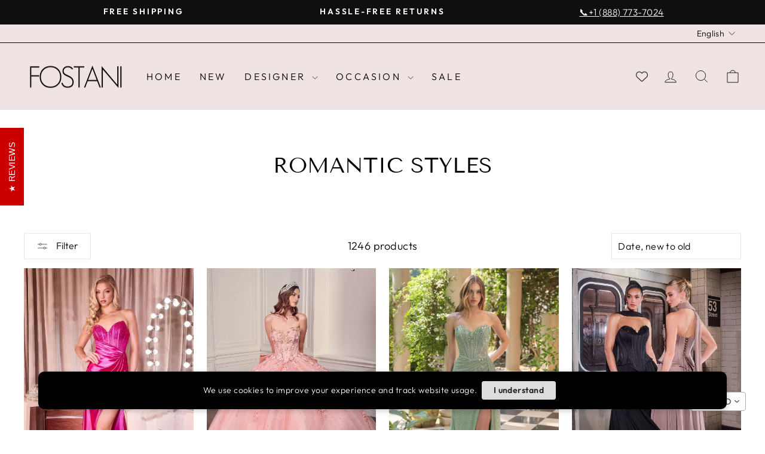

--- FILE ---
content_type: text/javascript; charset=utf-8
request_url: https://weirdooo.myshopify.com/products/cm8248.js
body_size: 1085
content:
{"id":14895967043956,"title":"Ladivine CM8248 Dress","handle":"cm8248","description":"\u003cp\u003eMake a statement in this stunning Ladivine gown that effortlessly blends elegance with contemporary flair. The softly draped V-neckline and graceful cape sleeves create an enchanting silhouette, while strategically placed beaded panels catch the light with every movement. Ruching at the waist provides flattering definition, and the floor-length cut with thigh-high slit offers both sophistication and modern edge. Crafted in luxurious soft chiffon with a secure zipper back closure, this gown is your perfect companion for weddings, galas, and unforgettable evening events.\u003c\/p\u003e","published_at":"2026-01-05T14:06:46-06:00","created_at":"2025-12-24T08:48:21-06:00","vendor":"Ladivine","type":"dress","tags":[],"price":22500,"price_min":22500,"price_max":22500,"available":true,"price_varies":false,"compare_at_price":null,"compare_at_price_min":0,"compare_at_price_max":0,"compare_at_price_varies":false,"variants":[{"id":53772611715444,"title":"NAVY \/ 6","option1":"NAVY","option2":"6","option3":null,"sku":"CINDERELLA-CM8248-NAVY-6","requires_shipping":true,"taxable":true,"featured_image":{"id":55016871133556,"product_id":14895967043956,"position":3,"created_at":"2025-12-24T08:48:21-06:00","updated_at":"2025-12-24T09:01:25-06:00","alt":null,"width":1366,"height":2048,"src":"https:\/\/cdn.shopify.com\/s\/files\/1\/2101\/1829\/files\/cm8248-2791645.jpg?v=1766588485","variant_ids":[53772611715444,53772611748212,53772611780980,53772611813748,53772611846516,53772611879284,53772611912052,53772611944820]},"available":true,"name":"Ladivine CM8248 Dress - NAVY \/ 6","public_title":"NAVY \/ 6","options":["NAVY","6"],"price":22500,"weight":2000,"compare_at_price":null,"inventory_management":"shopify","barcode":null,"featured_media":{"alt":null,"id":52912314843508,"position":3,"preview_image":{"aspect_ratio":0.667,"height":2048,"width":1366,"src":"https:\/\/cdn.shopify.com\/s\/files\/1\/2101\/1829\/files\/cm8248-2791645.jpg?v=1766588485"}},"quantity_rule":{"min":1,"max":null,"increment":1},"quantity_price_breaks":[],"requires_selling_plan":false,"selling_plan_allocations":[]},{"id":53772611748212,"title":"NAVY \/ 8","option1":"NAVY","option2":"8","option3":null,"sku":"CINDERELLA-CM8248-NAVY-8","requires_shipping":true,"taxable":true,"featured_image":{"id":55016871133556,"product_id":14895967043956,"position":3,"created_at":"2025-12-24T08:48:21-06:00","updated_at":"2025-12-24T09:01:25-06:00","alt":null,"width":1366,"height":2048,"src":"https:\/\/cdn.shopify.com\/s\/files\/1\/2101\/1829\/files\/cm8248-2791645.jpg?v=1766588485","variant_ids":[53772611715444,53772611748212,53772611780980,53772611813748,53772611846516,53772611879284,53772611912052,53772611944820]},"available":true,"name":"Ladivine CM8248 Dress - NAVY \/ 8","public_title":"NAVY \/ 8","options":["NAVY","8"],"price":22500,"weight":2000,"compare_at_price":null,"inventory_management":"shopify","barcode":null,"featured_media":{"alt":null,"id":52912314843508,"position":3,"preview_image":{"aspect_ratio":0.667,"height":2048,"width":1366,"src":"https:\/\/cdn.shopify.com\/s\/files\/1\/2101\/1829\/files\/cm8248-2791645.jpg?v=1766588485"}},"quantity_rule":{"min":1,"max":null,"increment":1},"quantity_price_breaks":[],"requires_selling_plan":false,"selling_plan_allocations":[]},{"id":53772611780980,"title":"NAVY \/ 10","option1":"NAVY","option2":"10","option3":null,"sku":"CINDERELLA-CM8248-NAVY-10","requires_shipping":true,"taxable":true,"featured_image":{"id":55016871133556,"product_id":14895967043956,"position":3,"created_at":"2025-12-24T08:48:21-06:00","updated_at":"2025-12-24T09:01:25-06:00","alt":null,"width":1366,"height":2048,"src":"https:\/\/cdn.shopify.com\/s\/files\/1\/2101\/1829\/files\/cm8248-2791645.jpg?v=1766588485","variant_ids":[53772611715444,53772611748212,53772611780980,53772611813748,53772611846516,53772611879284,53772611912052,53772611944820]},"available":true,"name":"Ladivine CM8248 Dress - NAVY \/ 10","public_title":"NAVY \/ 10","options":["NAVY","10"],"price":22500,"weight":2000,"compare_at_price":null,"inventory_management":"shopify","barcode":null,"featured_media":{"alt":null,"id":52912314843508,"position":3,"preview_image":{"aspect_ratio":0.667,"height":2048,"width":1366,"src":"https:\/\/cdn.shopify.com\/s\/files\/1\/2101\/1829\/files\/cm8248-2791645.jpg?v=1766588485"}},"quantity_rule":{"min":1,"max":null,"increment":1},"quantity_price_breaks":[],"requires_selling_plan":false,"selling_plan_allocations":[]},{"id":53772611813748,"title":"NAVY \/ 12","option1":"NAVY","option2":"12","option3":null,"sku":"CINDERELLA-CM8248-NAVY-12","requires_shipping":true,"taxable":true,"featured_image":{"id":55016871133556,"product_id":14895967043956,"position":3,"created_at":"2025-12-24T08:48:21-06:00","updated_at":"2025-12-24T09:01:25-06:00","alt":null,"width":1366,"height":2048,"src":"https:\/\/cdn.shopify.com\/s\/files\/1\/2101\/1829\/files\/cm8248-2791645.jpg?v=1766588485","variant_ids":[53772611715444,53772611748212,53772611780980,53772611813748,53772611846516,53772611879284,53772611912052,53772611944820]},"available":true,"name":"Ladivine CM8248 Dress - NAVY \/ 12","public_title":"NAVY \/ 12","options":["NAVY","12"],"price":22500,"weight":2000,"compare_at_price":null,"inventory_management":"shopify","barcode":null,"featured_media":{"alt":null,"id":52912314843508,"position":3,"preview_image":{"aspect_ratio":0.667,"height":2048,"width":1366,"src":"https:\/\/cdn.shopify.com\/s\/files\/1\/2101\/1829\/files\/cm8248-2791645.jpg?v=1766588485"}},"quantity_rule":{"min":1,"max":null,"increment":1},"quantity_price_breaks":[],"requires_selling_plan":false,"selling_plan_allocations":[]},{"id":53772611846516,"title":"NAVY \/ 14","option1":"NAVY","option2":"14","option3":null,"sku":"CINDERELLA-CM8248-NAVY-14","requires_shipping":true,"taxable":true,"featured_image":{"id":55016871133556,"product_id":14895967043956,"position":3,"created_at":"2025-12-24T08:48:21-06:00","updated_at":"2025-12-24T09:01:25-06:00","alt":null,"width":1366,"height":2048,"src":"https:\/\/cdn.shopify.com\/s\/files\/1\/2101\/1829\/files\/cm8248-2791645.jpg?v=1766588485","variant_ids":[53772611715444,53772611748212,53772611780980,53772611813748,53772611846516,53772611879284,53772611912052,53772611944820]},"available":true,"name":"Ladivine CM8248 Dress - NAVY \/ 14","public_title":"NAVY \/ 14","options":["NAVY","14"],"price":22500,"weight":2000,"compare_at_price":null,"inventory_management":"shopify","barcode":null,"featured_media":{"alt":null,"id":52912314843508,"position":3,"preview_image":{"aspect_ratio":0.667,"height":2048,"width":1366,"src":"https:\/\/cdn.shopify.com\/s\/files\/1\/2101\/1829\/files\/cm8248-2791645.jpg?v=1766588485"}},"quantity_rule":{"min":1,"max":null,"increment":1},"quantity_price_breaks":[],"requires_selling_plan":false,"selling_plan_allocations":[]},{"id":53772611879284,"title":"NAVY \/ 16","option1":"NAVY","option2":"16","option3":null,"sku":"CINDERELLA-CM8248-NAVY-16","requires_shipping":true,"taxable":true,"featured_image":{"id":55016871133556,"product_id":14895967043956,"position":3,"created_at":"2025-12-24T08:48:21-06:00","updated_at":"2025-12-24T09:01:25-06:00","alt":null,"width":1366,"height":2048,"src":"https:\/\/cdn.shopify.com\/s\/files\/1\/2101\/1829\/files\/cm8248-2791645.jpg?v=1766588485","variant_ids":[53772611715444,53772611748212,53772611780980,53772611813748,53772611846516,53772611879284,53772611912052,53772611944820]},"available":true,"name":"Ladivine CM8248 Dress - NAVY \/ 16","public_title":"NAVY \/ 16","options":["NAVY","16"],"price":22500,"weight":2000,"compare_at_price":null,"inventory_management":"shopify","barcode":null,"featured_media":{"alt":null,"id":52912314843508,"position":3,"preview_image":{"aspect_ratio":0.667,"height":2048,"width":1366,"src":"https:\/\/cdn.shopify.com\/s\/files\/1\/2101\/1829\/files\/cm8248-2791645.jpg?v=1766588485"}},"quantity_rule":{"min":1,"max":null,"increment":1},"quantity_price_breaks":[],"requires_selling_plan":false,"selling_plan_allocations":[]},{"id":53772611912052,"title":"NAVY \/ 18","option1":"NAVY","option2":"18","option3":null,"sku":"CINDERELLA-CM8248-NAVY-18","requires_shipping":true,"taxable":true,"featured_image":{"id":55016871133556,"product_id":14895967043956,"position":3,"created_at":"2025-12-24T08:48:21-06:00","updated_at":"2025-12-24T09:01:25-06:00","alt":null,"width":1366,"height":2048,"src":"https:\/\/cdn.shopify.com\/s\/files\/1\/2101\/1829\/files\/cm8248-2791645.jpg?v=1766588485","variant_ids":[53772611715444,53772611748212,53772611780980,53772611813748,53772611846516,53772611879284,53772611912052,53772611944820]},"available":true,"name":"Ladivine CM8248 Dress - NAVY \/ 18","public_title":"NAVY \/ 18","options":["NAVY","18"],"price":22500,"weight":2000,"compare_at_price":null,"inventory_management":"shopify","barcode":null,"featured_media":{"alt":null,"id":52912314843508,"position":3,"preview_image":{"aspect_ratio":0.667,"height":2048,"width":1366,"src":"https:\/\/cdn.shopify.com\/s\/files\/1\/2101\/1829\/files\/cm8248-2791645.jpg?v=1766588485"}},"quantity_rule":{"min":1,"max":null,"increment":1},"quantity_price_breaks":[],"requires_selling_plan":false,"selling_plan_allocations":[]},{"id":53772611944820,"title":"NAVY \/ 20","option1":"NAVY","option2":"20","option3":null,"sku":"CINDERELLA-CM8248-NAVY-20","requires_shipping":true,"taxable":true,"featured_image":{"id":55016871133556,"product_id":14895967043956,"position":3,"created_at":"2025-12-24T08:48:21-06:00","updated_at":"2025-12-24T09:01:25-06:00","alt":null,"width":1366,"height":2048,"src":"https:\/\/cdn.shopify.com\/s\/files\/1\/2101\/1829\/files\/cm8248-2791645.jpg?v=1766588485","variant_ids":[53772611715444,53772611748212,53772611780980,53772611813748,53772611846516,53772611879284,53772611912052,53772611944820]},"available":true,"name":"Ladivine CM8248 Dress - NAVY \/ 20","public_title":"NAVY \/ 20","options":["NAVY","20"],"price":22500,"weight":2000,"compare_at_price":null,"inventory_management":"shopify","barcode":null,"featured_media":{"alt":null,"id":52912314843508,"position":3,"preview_image":{"aspect_ratio":0.667,"height":2048,"width":1366,"src":"https:\/\/cdn.shopify.com\/s\/files\/1\/2101\/1829\/files\/cm8248-2791645.jpg?v=1766588485"}},"quantity_rule":{"min":1,"max":null,"increment":1},"quantity_price_breaks":[],"requires_selling_plan":false,"selling_plan_allocations":[]},{"id":53772611977588,"title":"OLIVE \/ 6","option1":"OLIVE","option2":"6","option3":null,"sku":"CINDERELLA-CM8248-OLIVE-6","requires_shipping":true,"taxable":true,"featured_image":{"id":55016871166324,"product_id":14895967043956,"position":4,"created_at":"2025-12-24T08:48:21-06:00","updated_at":"2025-12-24T09:01:25-06:00","alt":null,"width":1366,"height":2048,"src":"https:\/\/cdn.shopify.com\/s\/files\/1\/2101\/1829\/files\/cm8248-7037276.jpg?v=1766588485","variant_ids":[53772611977588,53772612010356,53772612043124,53772612075892,53772612108660,53772612141428,53772612174196,53772612206964]},"available":true,"name":"Ladivine CM8248 Dress - OLIVE \/ 6","public_title":"OLIVE \/ 6","options":["OLIVE","6"],"price":22500,"weight":2000,"compare_at_price":null,"inventory_management":"shopify","barcode":null,"featured_media":{"alt":null,"id":52912314876276,"position":4,"preview_image":{"aspect_ratio":0.667,"height":2048,"width":1366,"src":"https:\/\/cdn.shopify.com\/s\/files\/1\/2101\/1829\/files\/cm8248-7037276.jpg?v=1766588485"}},"quantity_rule":{"min":1,"max":null,"increment":1},"quantity_price_breaks":[],"requires_selling_plan":false,"selling_plan_allocations":[]},{"id":53772612010356,"title":"OLIVE \/ 8","option1":"OLIVE","option2":"8","option3":null,"sku":"CINDERELLA-CM8248-OLIVE-8","requires_shipping":true,"taxable":true,"featured_image":{"id":55016871166324,"product_id":14895967043956,"position":4,"created_at":"2025-12-24T08:48:21-06:00","updated_at":"2025-12-24T09:01:25-06:00","alt":null,"width":1366,"height":2048,"src":"https:\/\/cdn.shopify.com\/s\/files\/1\/2101\/1829\/files\/cm8248-7037276.jpg?v=1766588485","variant_ids":[53772611977588,53772612010356,53772612043124,53772612075892,53772612108660,53772612141428,53772612174196,53772612206964]},"available":true,"name":"Ladivine CM8248 Dress - OLIVE \/ 8","public_title":"OLIVE \/ 8","options":["OLIVE","8"],"price":22500,"weight":2000,"compare_at_price":null,"inventory_management":"shopify","barcode":null,"featured_media":{"alt":null,"id":52912314876276,"position":4,"preview_image":{"aspect_ratio":0.667,"height":2048,"width":1366,"src":"https:\/\/cdn.shopify.com\/s\/files\/1\/2101\/1829\/files\/cm8248-7037276.jpg?v=1766588485"}},"quantity_rule":{"min":1,"max":null,"increment":1},"quantity_price_breaks":[],"requires_selling_plan":false,"selling_plan_allocations":[]},{"id":53772612043124,"title":"OLIVE \/ 10","option1":"OLIVE","option2":"10","option3":null,"sku":"CINDERELLA-CM8248-OLIVE-10","requires_shipping":true,"taxable":true,"featured_image":{"id":55016871166324,"product_id":14895967043956,"position":4,"created_at":"2025-12-24T08:48:21-06:00","updated_at":"2025-12-24T09:01:25-06:00","alt":null,"width":1366,"height":2048,"src":"https:\/\/cdn.shopify.com\/s\/files\/1\/2101\/1829\/files\/cm8248-7037276.jpg?v=1766588485","variant_ids":[53772611977588,53772612010356,53772612043124,53772612075892,53772612108660,53772612141428,53772612174196,53772612206964]},"available":true,"name":"Ladivine CM8248 Dress - OLIVE \/ 10","public_title":"OLIVE \/ 10","options":["OLIVE","10"],"price":22500,"weight":2000,"compare_at_price":null,"inventory_management":"shopify","barcode":null,"featured_media":{"alt":null,"id":52912314876276,"position":4,"preview_image":{"aspect_ratio":0.667,"height":2048,"width":1366,"src":"https:\/\/cdn.shopify.com\/s\/files\/1\/2101\/1829\/files\/cm8248-7037276.jpg?v=1766588485"}},"quantity_rule":{"min":1,"max":null,"increment":1},"quantity_price_breaks":[],"requires_selling_plan":false,"selling_plan_allocations":[]},{"id":53772612075892,"title":"OLIVE \/ 12","option1":"OLIVE","option2":"12","option3":null,"sku":"CINDERELLA-CM8248-OLIVE-12","requires_shipping":true,"taxable":true,"featured_image":{"id":55016871166324,"product_id":14895967043956,"position":4,"created_at":"2025-12-24T08:48:21-06:00","updated_at":"2025-12-24T09:01:25-06:00","alt":null,"width":1366,"height":2048,"src":"https:\/\/cdn.shopify.com\/s\/files\/1\/2101\/1829\/files\/cm8248-7037276.jpg?v=1766588485","variant_ids":[53772611977588,53772612010356,53772612043124,53772612075892,53772612108660,53772612141428,53772612174196,53772612206964]},"available":true,"name":"Ladivine CM8248 Dress - OLIVE \/ 12","public_title":"OLIVE \/ 12","options":["OLIVE","12"],"price":22500,"weight":2000,"compare_at_price":null,"inventory_management":"shopify","barcode":null,"featured_media":{"alt":null,"id":52912314876276,"position":4,"preview_image":{"aspect_ratio":0.667,"height":2048,"width":1366,"src":"https:\/\/cdn.shopify.com\/s\/files\/1\/2101\/1829\/files\/cm8248-7037276.jpg?v=1766588485"}},"quantity_rule":{"min":1,"max":null,"increment":1},"quantity_price_breaks":[],"requires_selling_plan":false,"selling_plan_allocations":[]},{"id":53772612108660,"title":"OLIVE \/ 14","option1":"OLIVE","option2":"14","option3":null,"sku":"CINDERELLA-CM8248-OLIVE-14","requires_shipping":true,"taxable":true,"featured_image":{"id":55016871166324,"product_id":14895967043956,"position":4,"created_at":"2025-12-24T08:48:21-06:00","updated_at":"2025-12-24T09:01:25-06:00","alt":null,"width":1366,"height":2048,"src":"https:\/\/cdn.shopify.com\/s\/files\/1\/2101\/1829\/files\/cm8248-7037276.jpg?v=1766588485","variant_ids":[53772611977588,53772612010356,53772612043124,53772612075892,53772612108660,53772612141428,53772612174196,53772612206964]},"available":true,"name":"Ladivine CM8248 Dress - OLIVE \/ 14","public_title":"OLIVE \/ 14","options":["OLIVE","14"],"price":22500,"weight":2000,"compare_at_price":null,"inventory_management":"shopify","barcode":null,"featured_media":{"alt":null,"id":52912314876276,"position":4,"preview_image":{"aspect_ratio":0.667,"height":2048,"width":1366,"src":"https:\/\/cdn.shopify.com\/s\/files\/1\/2101\/1829\/files\/cm8248-7037276.jpg?v=1766588485"}},"quantity_rule":{"min":1,"max":null,"increment":1},"quantity_price_breaks":[],"requires_selling_plan":false,"selling_plan_allocations":[]},{"id":53772612141428,"title":"OLIVE \/ 16","option1":"OLIVE","option2":"16","option3":null,"sku":"CINDERELLA-CM8248-OLIVE-16","requires_shipping":true,"taxable":true,"featured_image":{"id":55016871166324,"product_id":14895967043956,"position":4,"created_at":"2025-12-24T08:48:21-06:00","updated_at":"2025-12-24T09:01:25-06:00","alt":null,"width":1366,"height":2048,"src":"https:\/\/cdn.shopify.com\/s\/files\/1\/2101\/1829\/files\/cm8248-7037276.jpg?v=1766588485","variant_ids":[53772611977588,53772612010356,53772612043124,53772612075892,53772612108660,53772612141428,53772612174196,53772612206964]},"available":true,"name":"Ladivine CM8248 Dress - OLIVE \/ 16","public_title":"OLIVE \/ 16","options":["OLIVE","16"],"price":22500,"weight":2000,"compare_at_price":null,"inventory_management":"shopify","barcode":null,"featured_media":{"alt":null,"id":52912314876276,"position":4,"preview_image":{"aspect_ratio":0.667,"height":2048,"width":1366,"src":"https:\/\/cdn.shopify.com\/s\/files\/1\/2101\/1829\/files\/cm8248-7037276.jpg?v=1766588485"}},"quantity_rule":{"min":1,"max":null,"increment":1},"quantity_price_breaks":[],"requires_selling_plan":false,"selling_plan_allocations":[]},{"id":53772612174196,"title":"OLIVE \/ 18","option1":"OLIVE","option2":"18","option3":null,"sku":"CINDERELLA-CM8248-OLIVE-18","requires_shipping":true,"taxable":true,"featured_image":{"id":55016871166324,"product_id":14895967043956,"position":4,"created_at":"2025-12-24T08:48:21-06:00","updated_at":"2025-12-24T09:01:25-06:00","alt":null,"width":1366,"height":2048,"src":"https:\/\/cdn.shopify.com\/s\/files\/1\/2101\/1829\/files\/cm8248-7037276.jpg?v=1766588485","variant_ids":[53772611977588,53772612010356,53772612043124,53772612075892,53772612108660,53772612141428,53772612174196,53772612206964]},"available":true,"name":"Ladivine CM8248 Dress - OLIVE \/ 18","public_title":"OLIVE \/ 18","options":["OLIVE","18"],"price":22500,"weight":2000,"compare_at_price":null,"inventory_management":"shopify","barcode":null,"featured_media":{"alt":null,"id":52912314876276,"position":4,"preview_image":{"aspect_ratio":0.667,"height":2048,"width":1366,"src":"https:\/\/cdn.shopify.com\/s\/files\/1\/2101\/1829\/files\/cm8248-7037276.jpg?v=1766588485"}},"quantity_rule":{"min":1,"max":null,"increment":1},"quantity_price_breaks":[],"requires_selling_plan":false,"selling_plan_allocations":[]},{"id":53772612206964,"title":"OLIVE \/ 20","option1":"OLIVE","option2":"20","option3":null,"sku":"CINDERELLA-CM8248-OLIVE-20","requires_shipping":true,"taxable":true,"featured_image":{"id":55016871166324,"product_id":14895967043956,"position":4,"created_at":"2025-12-24T08:48:21-06:00","updated_at":"2025-12-24T09:01:25-06:00","alt":null,"width":1366,"height":2048,"src":"https:\/\/cdn.shopify.com\/s\/files\/1\/2101\/1829\/files\/cm8248-7037276.jpg?v=1766588485","variant_ids":[53772611977588,53772612010356,53772612043124,53772612075892,53772612108660,53772612141428,53772612174196,53772612206964]},"available":true,"name":"Ladivine CM8248 Dress - OLIVE \/ 20","public_title":"OLIVE \/ 20","options":["OLIVE","20"],"price":22500,"weight":2000,"compare_at_price":null,"inventory_management":"shopify","barcode":null,"featured_media":{"alt":null,"id":52912314876276,"position":4,"preview_image":{"aspect_ratio":0.667,"height":2048,"width":1366,"src":"https:\/\/cdn.shopify.com\/s\/files\/1\/2101\/1829\/files\/cm8248-7037276.jpg?v=1766588485"}},"quantity_rule":{"min":1,"max":null,"increment":1},"quantity_price_breaks":[],"requires_selling_plan":false,"selling_plan_allocations":[]}],"images":["\/\/cdn.shopify.com\/s\/files\/1\/2101\/1829\/files\/cm8248-3991404.jpg?v=1766588485","\/\/cdn.shopify.com\/s\/files\/1\/2101\/1829\/files\/cm8248-2137365.jpg?v=1766588485","\/\/cdn.shopify.com\/s\/files\/1\/2101\/1829\/files\/cm8248-2791645.jpg?v=1766588485","\/\/cdn.shopify.com\/s\/files\/1\/2101\/1829\/files\/cm8248-7037276.jpg?v=1766588485"],"featured_image":"\/\/cdn.shopify.com\/s\/files\/1\/2101\/1829\/files\/cm8248-3991404.jpg?v=1766588485","options":[{"name":"Color","position":1,"values":["NAVY","OLIVE"]},{"name":"Size","position":2,"values":["6","8","10","12","14","16","18","20"]}],"url":"\/products\/cm8248","media":[{"alt":null,"id":52912314909044,"position":1,"preview_image":{"aspect_ratio":0.667,"height":2048,"width":1365,"src":"https:\/\/cdn.shopify.com\/s\/files\/1\/2101\/1829\/files\/cm8248-3991404.jpg?v=1766588485"},"aspect_ratio":0.667,"height":2048,"media_type":"image","src":"https:\/\/cdn.shopify.com\/s\/files\/1\/2101\/1829\/files\/cm8248-3991404.jpg?v=1766588485","width":1365},{"alt":null,"id":52912314941812,"position":2,"preview_image":{"aspect_ratio":0.667,"height":2048,"width":1366,"src":"https:\/\/cdn.shopify.com\/s\/files\/1\/2101\/1829\/files\/cm8248-2137365.jpg?v=1766588485"},"aspect_ratio":0.667,"height":2048,"media_type":"image","src":"https:\/\/cdn.shopify.com\/s\/files\/1\/2101\/1829\/files\/cm8248-2137365.jpg?v=1766588485","width":1366},{"alt":null,"id":52912314843508,"position":3,"preview_image":{"aspect_ratio":0.667,"height":2048,"width":1366,"src":"https:\/\/cdn.shopify.com\/s\/files\/1\/2101\/1829\/files\/cm8248-2791645.jpg?v=1766588485"},"aspect_ratio":0.667,"height":2048,"media_type":"image","src":"https:\/\/cdn.shopify.com\/s\/files\/1\/2101\/1829\/files\/cm8248-2791645.jpg?v=1766588485","width":1366},{"alt":null,"id":52912314876276,"position":4,"preview_image":{"aspect_ratio":0.667,"height":2048,"width":1366,"src":"https:\/\/cdn.shopify.com\/s\/files\/1\/2101\/1829\/files\/cm8248-7037276.jpg?v=1766588485"},"aspect_ratio":0.667,"height":2048,"media_type":"image","src":"https:\/\/cdn.shopify.com\/s\/files\/1\/2101\/1829\/files\/cm8248-7037276.jpg?v=1766588485","width":1366}],"requires_selling_plan":false,"selling_plan_groups":[]}

--- FILE ---
content_type: text/javascript; charset=utf-8
request_url: https://weirdooo.myshopify.com/products/cc398c.js
body_size: 1257
content:
{"id":14895966191988,"title":"Ladivine CC398C Dress","handle":"cc398c","description":"\u003cp\u003eMake a statement in this stunning Ladivine CC398C gown, designed to turn heads at every formal occasion. The fitted silhouette features a sweetheart neckline adorned with intricate dimensional beadwork that catches the light beautifully. A fully beaded mesh overlay drapes elegantly over the structured bodice, creating a mesmerizing sequin pattern that shimmers with every movement. The supportive construction and secure zip-back closure ensure you feel confident and poised throughout the evening. Whether you're walking the red carpet at prom, competing in pageants, or attending a black-tie event, this gown delivers the glamour and sophistication you deserve.\u003c\/p\u003e","published_at":"2026-01-26T12:05:30-06:00","created_at":"2025-12-24T08:47:41-06:00","vendor":"Ladivine","type":"dress","tags":[],"price":29800,"price_min":29800,"price_max":29800,"available":true,"price_varies":false,"compare_at_price":null,"compare_at_price_min":0,"compare_at_price_max":0,"compare_at_price_varies":false,"variants":[{"id":53772900696436,"title":"MOCHA GOLD \/ 18","option1":"MOCHA GOLD","option2":"18","option3":null,"sku":"CINDERELLA-CC398C-MOCHA-GOLD-18","requires_shipping":true,"taxable":true,"featured_image":{"id":55016865169780,"product_id":14895966191988,"position":1,"created_at":"2025-12-24T08:47:41-06:00","updated_at":"2025-12-24T14:00:50-06:00","alt":null,"width":1366,"height":2048,"src":"https:\/\/cdn.shopify.com\/s\/files\/1\/2101\/1829\/files\/cc398c-9141055.jpg?v=1766606450","variant_ids":[53772900696436,53772900729204,53772900761972,53772900794740]},"available":true,"name":"Ladivine CC398C Dress - MOCHA GOLD \/ 18","public_title":"MOCHA GOLD \/ 18","options":["MOCHA GOLD","18"],"price":29800,"weight":2000,"compare_at_price":null,"inventory_management":"shopify","barcode":null,"featured_media":{"alt":null,"id":52912308748660,"position":1,"preview_image":{"aspect_ratio":0.667,"height":2048,"width":1366,"src":"https:\/\/cdn.shopify.com\/s\/files\/1\/2101\/1829\/files\/cc398c-9141055.jpg?v=1766606450"}},"quantity_rule":{"min":1,"max":null,"increment":1},"quantity_price_breaks":[],"requires_selling_plan":false,"selling_plan_allocations":[]},{"id":53772900729204,"title":"MOCHA GOLD \/ 20","option1":"MOCHA GOLD","option2":"20","option3":null,"sku":"CINDERELLA-CC398C-MOCHA-GOLD-20","requires_shipping":true,"taxable":true,"featured_image":{"id":55016865169780,"product_id":14895966191988,"position":1,"created_at":"2025-12-24T08:47:41-06:00","updated_at":"2025-12-24T14:00:50-06:00","alt":null,"width":1366,"height":2048,"src":"https:\/\/cdn.shopify.com\/s\/files\/1\/2101\/1829\/files\/cc398c-9141055.jpg?v=1766606450","variant_ids":[53772900696436,53772900729204,53772900761972,53772900794740]},"available":true,"name":"Ladivine CC398C Dress - MOCHA GOLD \/ 20","public_title":"MOCHA GOLD \/ 20","options":["MOCHA GOLD","20"],"price":29800,"weight":2000,"compare_at_price":null,"inventory_management":"shopify","barcode":null,"featured_media":{"alt":null,"id":52912308748660,"position":1,"preview_image":{"aspect_ratio":0.667,"height":2048,"width":1366,"src":"https:\/\/cdn.shopify.com\/s\/files\/1\/2101\/1829\/files\/cc398c-9141055.jpg?v=1766606450"}},"quantity_rule":{"min":1,"max":null,"increment":1},"quantity_price_breaks":[],"requires_selling_plan":false,"selling_plan_allocations":[]},{"id":53772900761972,"title":"MOCHA GOLD \/ 22","option1":"MOCHA GOLD","option2":"22","option3":null,"sku":"CINDERELLA-CC398C-MOCHA-GOLD-22","requires_shipping":true,"taxable":true,"featured_image":{"id":55016865169780,"product_id":14895966191988,"position":1,"created_at":"2025-12-24T08:47:41-06:00","updated_at":"2025-12-24T14:00:50-06:00","alt":null,"width":1366,"height":2048,"src":"https:\/\/cdn.shopify.com\/s\/files\/1\/2101\/1829\/files\/cc398c-9141055.jpg?v=1766606450","variant_ids":[53772900696436,53772900729204,53772900761972,53772900794740]},"available":true,"name":"Ladivine CC398C Dress - MOCHA GOLD \/ 22","public_title":"MOCHA GOLD \/ 22","options":["MOCHA GOLD","22"],"price":29800,"weight":2000,"compare_at_price":null,"inventory_management":"shopify","barcode":null,"featured_media":{"alt":null,"id":52912308748660,"position":1,"preview_image":{"aspect_ratio":0.667,"height":2048,"width":1366,"src":"https:\/\/cdn.shopify.com\/s\/files\/1\/2101\/1829\/files\/cc398c-9141055.jpg?v=1766606450"}},"quantity_rule":{"min":1,"max":null,"increment":1},"quantity_price_breaks":[],"requires_selling_plan":false,"selling_plan_allocations":[]},{"id":53772900794740,"title":"MOCHA GOLD \/ 24","option1":"MOCHA GOLD","option2":"24","option3":null,"sku":"CINDERELLA-CC398C-MOCHA-GOLD-24","requires_shipping":true,"taxable":true,"featured_image":{"id":55016865169780,"product_id":14895966191988,"position":1,"created_at":"2025-12-24T08:47:41-06:00","updated_at":"2025-12-24T14:00:50-06:00","alt":null,"width":1366,"height":2048,"src":"https:\/\/cdn.shopify.com\/s\/files\/1\/2101\/1829\/files\/cc398c-9141055.jpg?v=1766606450","variant_ids":[53772900696436,53772900729204,53772900761972,53772900794740]},"available":true,"name":"Ladivine CC398C Dress - MOCHA GOLD \/ 24","public_title":"MOCHA GOLD \/ 24","options":["MOCHA GOLD","24"],"price":29800,"weight":2000,"compare_at_price":null,"inventory_management":"shopify","barcode":null,"featured_media":{"alt":null,"id":52912308748660,"position":1,"preview_image":{"aspect_ratio":0.667,"height":2048,"width":1366,"src":"https:\/\/cdn.shopify.com\/s\/files\/1\/2101\/1829\/files\/cc398c-9141055.jpg?v=1766606450"}},"quantity_rule":{"min":1,"max":null,"increment":1},"quantity_price_breaks":[],"requires_selling_plan":false,"selling_plan_allocations":[]},{"id":53772900827508,"title":"NAVY \/ 18","option1":"NAVY","option2":"18","option3":null,"sku":"CINDERELLA-CC398C-NAVY-18","requires_shipping":true,"taxable":true,"featured_image":{"id":55016865202548,"product_id":14895966191988,"position":3,"created_at":"2025-12-24T08:47:41-06:00","updated_at":"2025-12-24T14:00:50-06:00","alt":null,"width":1411,"height":2048,"src":"https:\/\/cdn.shopify.com\/s\/files\/1\/2101\/1829\/files\/cc398c-2656230.jpg?v=1766606450","variant_ids":[53772900827508,53772900860276,53772900893044,53772900925812,53772900958580,53772900991348,53772901024116,53772901056884,53772901089652,53772901122420,53772901155188,53772901187956]},"available":true,"name":"Ladivine CC398C Dress - NAVY \/ 18","public_title":"NAVY \/ 18","options":["NAVY","18"],"price":29800,"weight":2000,"compare_at_price":null,"inventory_management":"shopify","barcode":null,"featured_media":{"alt":null,"id":52912308781428,"position":3,"preview_image":{"aspect_ratio":0.689,"height":2048,"width":1411,"src":"https:\/\/cdn.shopify.com\/s\/files\/1\/2101\/1829\/files\/cc398c-2656230.jpg?v=1766606450"}},"quantity_rule":{"min":1,"max":null,"increment":1},"quantity_price_breaks":[],"requires_selling_plan":false,"selling_plan_allocations":[]},{"id":53772900860276,"title":"NAVY \/ 20","option1":"NAVY","option2":"20","option3":null,"sku":"CINDERELLA-CC398C-NAVY-20","requires_shipping":true,"taxable":true,"featured_image":{"id":55016865202548,"product_id":14895966191988,"position":3,"created_at":"2025-12-24T08:47:41-06:00","updated_at":"2025-12-24T14:00:50-06:00","alt":null,"width":1411,"height":2048,"src":"https:\/\/cdn.shopify.com\/s\/files\/1\/2101\/1829\/files\/cc398c-2656230.jpg?v=1766606450","variant_ids":[53772900827508,53772900860276,53772900893044,53772900925812,53772900958580,53772900991348,53772901024116,53772901056884,53772901089652,53772901122420,53772901155188,53772901187956]},"available":true,"name":"Ladivine CC398C Dress - NAVY \/ 20","public_title":"NAVY \/ 20","options":["NAVY","20"],"price":29800,"weight":2000,"compare_at_price":null,"inventory_management":"shopify","barcode":null,"featured_media":{"alt":null,"id":52912308781428,"position":3,"preview_image":{"aspect_ratio":0.689,"height":2048,"width":1411,"src":"https:\/\/cdn.shopify.com\/s\/files\/1\/2101\/1829\/files\/cc398c-2656230.jpg?v=1766606450"}},"quantity_rule":{"min":1,"max":null,"increment":1},"quantity_price_breaks":[],"requires_selling_plan":false,"selling_plan_allocations":[]},{"id":53772900893044,"title":"NAVY \/ 22","option1":"NAVY","option2":"22","option3":null,"sku":"CINDERELLA-CC398C-NAVY-22","requires_shipping":true,"taxable":true,"featured_image":{"id":55016865202548,"product_id":14895966191988,"position":3,"created_at":"2025-12-24T08:47:41-06:00","updated_at":"2025-12-24T14:00:50-06:00","alt":null,"width":1411,"height":2048,"src":"https:\/\/cdn.shopify.com\/s\/files\/1\/2101\/1829\/files\/cc398c-2656230.jpg?v=1766606450","variant_ids":[53772900827508,53772900860276,53772900893044,53772900925812,53772900958580,53772900991348,53772901024116,53772901056884,53772901089652,53772901122420,53772901155188,53772901187956]},"available":true,"name":"Ladivine CC398C Dress - NAVY \/ 22","public_title":"NAVY \/ 22","options":["NAVY","22"],"price":29800,"weight":2000,"compare_at_price":null,"inventory_management":"shopify","barcode":null,"featured_media":{"alt":null,"id":52912308781428,"position":3,"preview_image":{"aspect_ratio":0.689,"height":2048,"width":1411,"src":"https:\/\/cdn.shopify.com\/s\/files\/1\/2101\/1829\/files\/cc398c-2656230.jpg?v=1766606450"}},"quantity_rule":{"min":1,"max":null,"increment":1},"quantity_price_breaks":[],"requires_selling_plan":false,"selling_plan_allocations":[]},{"id":53772900925812,"title":"NAVY \/ 24","option1":"NAVY","option2":"24","option3":null,"sku":"CINDERELLA-CC398C-NAVY-24","requires_shipping":true,"taxable":true,"featured_image":{"id":55016865202548,"product_id":14895966191988,"position":3,"created_at":"2025-12-24T08:47:41-06:00","updated_at":"2025-12-24T14:00:50-06:00","alt":null,"width":1411,"height":2048,"src":"https:\/\/cdn.shopify.com\/s\/files\/1\/2101\/1829\/files\/cc398c-2656230.jpg?v=1766606450","variant_ids":[53772900827508,53772900860276,53772900893044,53772900925812,53772900958580,53772900991348,53772901024116,53772901056884,53772901089652,53772901122420,53772901155188,53772901187956]},"available":true,"name":"Ladivine CC398C Dress - NAVY \/ 24","public_title":"NAVY \/ 24","options":["NAVY","24"],"price":29800,"weight":2000,"compare_at_price":null,"inventory_management":"shopify","barcode":null,"featured_media":{"alt":null,"id":52912308781428,"position":3,"preview_image":{"aspect_ratio":0.689,"height":2048,"width":1411,"src":"https:\/\/cdn.shopify.com\/s\/files\/1\/2101\/1829\/files\/cc398c-2656230.jpg?v=1766606450"}},"quantity_rule":{"min":1,"max":null,"increment":1},"quantity_price_breaks":[],"requires_selling_plan":false,"selling_plan_allocations":[]},{"id":53772900958580,"title":"SILVER NUDE \/ 18","option1":"SILVER NUDE","option2":"18","option3":null,"sku":"CINDERELLA-CC398C-SILVER-NUDE-18","requires_shipping":true,"taxable":true,"featured_image":{"id":55016865202548,"product_id":14895966191988,"position":3,"created_at":"2025-12-24T08:47:41-06:00","updated_at":"2025-12-24T14:00:50-06:00","alt":null,"width":1411,"height":2048,"src":"https:\/\/cdn.shopify.com\/s\/files\/1\/2101\/1829\/files\/cc398c-2656230.jpg?v=1766606450","variant_ids":[53772900827508,53772900860276,53772900893044,53772900925812,53772900958580,53772900991348,53772901024116,53772901056884,53772901089652,53772901122420,53772901155188,53772901187956]},"available":true,"name":"Ladivine CC398C Dress - SILVER NUDE \/ 18","public_title":"SILVER NUDE \/ 18","options":["SILVER NUDE","18"],"price":29800,"weight":2000,"compare_at_price":null,"inventory_management":"shopify","barcode":null,"featured_media":{"alt":null,"id":52912308781428,"position":3,"preview_image":{"aspect_ratio":0.689,"height":2048,"width":1411,"src":"https:\/\/cdn.shopify.com\/s\/files\/1\/2101\/1829\/files\/cc398c-2656230.jpg?v=1766606450"}},"quantity_rule":{"min":1,"max":null,"increment":1},"quantity_price_breaks":[],"requires_selling_plan":false,"selling_plan_allocations":[]},{"id":53772900991348,"title":"SILVER NUDE \/ 20","option1":"SILVER NUDE","option2":"20","option3":null,"sku":"CINDERELLA-CC398C-SILVER-NUDE-20","requires_shipping":true,"taxable":true,"featured_image":{"id":55016865202548,"product_id":14895966191988,"position":3,"created_at":"2025-12-24T08:47:41-06:00","updated_at":"2025-12-24T14:00:50-06:00","alt":null,"width":1411,"height":2048,"src":"https:\/\/cdn.shopify.com\/s\/files\/1\/2101\/1829\/files\/cc398c-2656230.jpg?v=1766606450","variant_ids":[53772900827508,53772900860276,53772900893044,53772900925812,53772900958580,53772900991348,53772901024116,53772901056884,53772901089652,53772901122420,53772901155188,53772901187956]},"available":true,"name":"Ladivine CC398C Dress - SILVER NUDE \/ 20","public_title":"SILVER NUDE \/ 20","options":["SILVER NUDE","20"],"price":29800,"weight":2000,"compare_at_price":null,"inventory_management":"shopify","barcode":null,"featured_media":{"alt":null,"id":52912308781428,"position":3,"preview_image":{"aspect_ratio":0.689,"height":2048,"width":1411,"src":"https:\/\/cdn.shopify.com\/s\/files\/1\/2101\/1829\/files\/cc398c-2656230.jpg?v=1766606450"}},"quantity_rule":{"min":1,"max":null,"increment":1},"quantity_price_breaks":[],"requires_selling_plan":false,"selling_plan_allocations":[]},{"id":53772901024116,"title":"SILVER NUDE \/ 22","option1":"SILVER NUDE","option2":"22","option3":null,"sku":"CINDERELLA-CC398C-SILVER-NUDE-22","requires_shipping":true,"taxable":true,"featured_image":{"id":55016865202548,"product_id":14895966191988,"position":3,"created_at":"2025-12-24T08:47:41-06:00","updated_at":"2025-12-24T14:00:50-06:00","alt":null,"width":1411,"height":2048,"src":"https:\/\/cdn.shopify.com\/s\/files\/1\/2101\/1829\/files\/cc398c-2656230.jpg?v=1766606450","variant_ids":[53772900827508,53772900860276,53772900893044,53772900925812,53772900958580,53772900991348,53772901024116,53772901056884,53772901089652,53772901122420,53772901155188,53772901187956]},"available":true,"name":"Ladivine CC398C Dress - SILVER NUDE \/ 22","public_title":"SILVER NUDE \/ 22","options":["SILVER NUDE","22"],"price":29800,"weight":2000,"compare_at_price":null,"inventory_management":"shopify","barcode":null,"featured_media":{"alt":null,"id":52912308781428,"position":3,"preview_image":{"aspect_ratio":0.689,"height":2048,"width":1411,"src":"https:\/\/cdn.shopify.com\/s\/files\/1\/2101\/1829\/files\/cc398c-2656230.jpg?v=1766606450"}},"quantity_rule":{"min":1,"max":null,"increment":1},"quantity_price_breaks":[],"requires_selling_plan":false,"selling_plan_allocations":[]},{"id":53772901056884,"title":"SILVER NUDE \/ 24","option1":"SILVER NUDE","option2":"24","option3":null,"sku":"CINDERELLA-CC398C-SILVER-NUDE-24","requires_shipping":true,"taxable":true,"featured_image":{"id":55016865202548,"product_id":14895966191988,"position":3,"created_at":"2025-12-24T08:47:41-06:00","updated_at":"2025-12-24T14:00:50-06:00","alt":null,"width":1411,"height":2048,"src":"https:\/\/cdn.shopify.com\/s\/files\/1\/2101\/1829\/files\/cc398c-2656230.jpg?v=1766606450","variant_ids":[53772900827508,53772900860276,53772900893044,53772900925812,53772900958580,53772900991348,53772901024116,53772901056884,53772901089652,53772901122420,53772901155188,53772901187956]},"available":true,"name":"Ladivine CC398C Dress - SILVER NUDE \/ 24","public_title":"SILVER NUDE \/ 24","options":["SILVER NUDE","24"],"price":29800,"weight":2000,"compare_at_price":null,"inventory_management":"shopify","barcode":null,"featured_media":{"alt":null,"id":52912308781428,"position":3,"preview_image":{"aspect_ratio":0.689,"height":2048,"width":1411,"src":"https:\/\/cdn.shopify.com\/s\/files\/1\/2101\/1829\/files\/cc398c-2656230.jpg?v=1766606450"}},"quantity_rule":{"min":1,"max":null,"increment":1},"quantity_price_breaks":[],"requires_selling_plan":false,"selling_plan_allocations":[]},{"id":53772901089652,"title":"SMOKY BLUE \/ 18","option1":"SMOKY BLUE","option2":"18","option3":null,"sku":"CINDERELLA-CC398C-SMOKY-BLUE-18","requires_shipping":true,"taxable":true,"featured_image":{"id":55016865202548,"product_id":14895966191988,"position":3,"created_at":"2025-12-24T08:47:41-06:00","updated_at":"2025-12-24T14:00:50-06:00","alt":null,"width":1411,"height":2048,"src":"https:\/\/cdn.shopify.com\/s\/files\/1\/2101\/1829\/files\/cc398c-2656230.jpg?v=1766606450","variant_ids":[53772900827508,53772900860276,53772900893044,53772900925812,53772900958580,53772900991348,53772901024116,53772901056884,53772901089652,53772901122420,53772901155188,53772901187956]},"available":true,"name":"Ladivine CC398C Dress - SMOKY BLUE \/ 18","public_title":"SMOKY BLUE \/ 18","options":["SMOKY BLUE","18"],"price":29800,"weight":2000,"compare_at_price":null,"inventory_management":"shopify","barcode":null,"featured_media":{"alt":null,"id":52912308781428,"position":3,"preview_image":{"aspect_ratio":0.689,"height":2048,"width":1411,"src":"https:\/\/cdn.shopify.com\/s\/files\/1\/2101\/1829\/files\/cc398c-2656230.jpg?v=1766606450"}},"quantity_rule":{"min":1,"max":null,"increment":1},"quantity_price_breaks":[],"requires_selling_plan":false,"selling_plan_allocations":[]},{"id":53772901122420,"title":"SMOKY BLUE \/ 20","option1":"SMOKY BLUE","option2":"20","option3":null,"sku":"CINDERELLA-CC398C-SMOKY-BLUE-20","requires_shipping":true,"taxable":true,"featured_image":{"id":55016865202548,"product_id":14895966191988,"position":3,"created_at":"2025-12-24T08:47:41-06:00","updated_at":"2025-12-24T14:00:50-06:00","alt":null,"width":1411,"height":2048,"src":"https:\/\/cdn.shopify.com\/s\/files\/1\/2101\/1829\/files\/cc398c-2656230.jpg?v=1766606450","variant_ids":[53772900827508,53772900860276,53772900893044,53772900925812,53772900958580,53772900991348,53772901024116,53772901056884,53772901089652,53772901122420,53772901155188,53772901187956]},"available":true,"name":"Ladivine CC398C Dress - SMOKY BLUE \/ 20","public_title":"SMOKY BLUE \/ 20","options":["SMOKY BLUE","20"],"price":29800,"weight":2000,"compare_at_price":null,"inventory_management":"shopify","barcode":null,"featured_media":{"alt":null,"id":52912308781428,"position":3,"preview_image":{"aspect_ratio":0.689,"height":2048,"width":1411,"src":"https:\/\/cdn.shopify.com\/s\/files\/1\/2101\/1829\/files\/cc398c-2656230.jpg?v=1766606450"}},"quantity_rule":{"min":1,"max":null,"increment":1},"quantity_price_breaks":[],"requires_selling_plan":false,"selling_plan_allocations":[]},{"id":53772901155188,"title":"SMOKY BLUE \/ 22","option1":"SMOKY BLUE","option2":"22","option3":null,"sku":"CINDERELLA-CC398C-SMOKY-BLUE-22","requires_shipping":true,"taxable":true,"featured_image":{"id":55016865202548,"product_id":14895966191988,"position":3,"created_at":"2025-12-24T08:47:41-06:00","updated_at":"2025-12-24T14:00:50-06:00","alt":null,"width":1411,"height":2048,"src":"https:\/\/cdn.shopify.com\/s\/files\/1\/2101\/1829\/files\/cc398c-2656230.jpg?v=1766606450","variant_ids":[53772900827508,53772900860276,53772900893044,53772900925812,53772900958580,53772900991348,53772901024116,53772901056884,53772901089652,53772901122420,53772901155188,53772901187956]},"available":true,"name":"Ladivine CC398C Dress - SMOKY BLUE \/ 22","public_title":"SMOKY BLUE \/ 22","options":["SMOKY BLUE","22"],"price":29800,"weight":2000,"compare_at_price":null,"inventory_management":"shopify","barcode":null,"featured_media":{"alt":null,"id":52912308781428,"position":3,"preview_image":{"aspect_ratio":0.689,"height":2048,"width":1411,"src":"https:\/\/cdn.shopify.com\/s\/files\/1\/2101\/1829\/files\/cc398c-2656230.jpg?v=1766606450"}},"quantity_rule":{"min":1,"max":null,"increment":1},"quantity_price_breaks":[],"requires_selling_plan":false,"selling_plan_allocations":[]},{"id":53772901187956,"title":"SMOKY BLUE \/ 24","option1":"SMOKY BLUE","option2":"24","option3":null,"sku":"CINDERELLA-CC398C-SMOKY-BLUE-24","requires_shipping":true,"taxable":true,"featured_image":{"id":55016865202548,"product_id":14895966191988,"position":3,"created_at":"2025-12-24T08:47:41-06:00","updated_at":"2025-12-24T14:00:50-06:00","alt":null,"width":1411,"height":2048,"src":"https:\/\/cdn.shopify.com\/s\/files\/1\/2101\/1829\/files\/cc398c-2656230.jpg?v=1766606450","variant_ids":[53772900827508,53772900860276,53772900893044,53772900925812,53772900958580,53772900991348,53772901024116,53772901056884,53772901089652,53772901122420,53772901155188,53772901187956]},"available":true,"name":"Ladivine CC398C Dress - SMOKY BLUE \/ 24","public_title":"SMOKY BLUE \/ 24","options":["SMOKY BLUE","24"],"price":29800,"weight":2000,"compare_at_price":null,"inventory_management":"shopify","barcode":null,"featured_media":{"alt":null,"id":52912308781428,"position":3,"preview_image":{"aspect_ratio":0.689,"height":2048,"width":1411,"src":"https:\/\/cdn.shopify.com\/s\/files\/1\/2101\/1829\/files\/cc398c-2656230.jpg?v=1766606450"}},"quantity_rule":{"min":1,"max":null,"increment":1},"quantity_price_breaks":[],"requires_selling_plan":false,"selling_plan_allocations":[]}],"images":["\/\/cdn.shopify.com\/s\/files\/1\/2101\/1829\/files\/cc398c-9141055.jpg?v=1766606450","\/\/cdn.shopify.com\/s\/files\/1\/2101\/1829\/files\/cc398c-2352715.jpg?v=1766606450","\/\/cdn.shopify.com\/s\/files\/1\/2101\/1829\/files\/cc398c-2656230.jpg?v=1766606450","\/\/cdn.shopify.com\/s\/files\/1\/2101\/1829\/files\/cc398c-7076574.jpg?v=1766588490","\/\/cdn.shopify.com\/s\/files\/1\/2101\/1829\/files\/cc398c-3480637.jpg?v=1766588490"],"featured_image":"\/\/cdn.shopify.com\/s\/files\/1\/2101\/1829\/files\/cc398c-9141055.jpg?v=1766606450","options":[{"name":"Color","position":1,"values":["MOCHA GOLD","NAVY","SILVER NUDE","SMOKY BLUE"]},{"name":"Size","position":2,"values":["18","20","22","24"]}],"url":"\/products\/cc398c","media":[{"alt":null,"id":52912308748660,"position":1,"preview_image":{"aspect_ratio":0.667,"height":2048,"width":1366,"src":"https:\/\/cdn.shopify.com\/s\/files\/1\/2101\/1829\/files\/cc398c-9141055.jpg?v=1766606450"},"aspect_ratio":0.667,"height":2048,"media_type":"image","src":"https:\/\/cdn.shopify.com\/s\/files\/1\/2101\/1829\/files\/cc398c-9141055.jpg?v=1766606450","width":1366},{"alt":null,"id":52912308879732,"position":2,"preview_image":{"aspect_ratio":0.667,"height":2048,"width":1366,"src":"https:\/\/cdn.shopify.com\/s\/files\/1\/2101\/1829\/files\/cc398c-2352715.jpg?v=1766606450"},"aspect_ratio":0.667,"height":2048,"media_type":"image","src":"https:\/\/cdn.shopify.com\/s\/files\/1\/2101\/1829\/files\/cc398c-2352715.jpg?v=1766606450","width":1366},{"alt":null,"id":52912308781428,"position":3,"preview_image":{"aspect_ratio":0.689,"height":2048,"width":1411,"src":"https:\/\/cdn.shopify.com\/s\/files\/1\/2101\/1829\/files\/cc398c-2656230.jpg?v=1766606450"},"aspect_ratio":0.689,"height":2048,"media_type":"image","src":"https:\/\/cdn.shopify.com\/s\/files\/1\/2101\/1829\/files\/cc398c-2656230.jpg?v=1766606450","width":1411},{"alt":null,"id":52912308814196,"position":4,"preview_image":{"aspect_ratio":0.675,"height":2048,"width":1382,"src":"https:\/\/cdn.shopify.com\/s\/files\/1\/2101\/1829\/files\/cc398c-7076574.jpg?v=1766588490"},"aspect_ratio":0.675,"height":2048,"media_type":"image","src":"https:\/\/cdn.shopify.com\/s\/files\/1\/2101\/1829\/files\/cc398c-7076574.jpg?v=1766588490","width":1382},{"alt":null,"id":52912308846964,"position":5,"preview_image":{"aspect_ratio":0.667,"height":2048,"width":1366,"src":"https:\/\/cdn.shopify.com\/s\/files\/1\/2101\/1829\/files\/cc398c-3480637.jpg?v=1766588490"},"aspect_ratio":0.667,"height":2048,"media_type":"image","src":"https:\/\/cdn.shopify.com\/s\/files\/1\/2101\/1829\/files\/cc398c-3480637.jpg?v=1766588490","width":1366}],"requires_selling_plan":false,"selling_plan_groups":[]}

--- FILE ---
content_type: text/javascript; charset=utf-8
request_url: https://weirdooo.myshopify.com/products/cd668.js
body_size: 3036
content:
{"id":14908733915508,"title":"Ladivine CD668 Dress","handle":"cd668","description":"\u003cp\u003eExperience pure elegance in this stunning ball gown that captures the essence of timeless sophistication. The sculpted satin corset bodice features intricate crystal embellishments along the neckline and waist, creating a mesmerizing sparkle that commands attention. The strapless sweetheart neckline beautifully frames the décolletage, while the voluminous chiffon skirt cascades gracefully with every movement. Reinforced with structured boning and a customizable lace-up back closure, this gown offers both support and a personalized fit. Whether you're attending prom, a gala, or a black-tie event, this enchanting dress ensures you'll feel confident and radiant all evening long.\u003c\/p\u003e","published_at":"2026-01-07T13:24:45-06:00","created_at":"2026-01-06T11:20:22-06:00","vendor":"Ladivine","type":"dress","tags":[],"price":22500,"price_min":22500,"price_max":22500,"available":true,"price_varies":false,"compare_at_price":null,"compare_at_price_min":0,"compare_at_price_max":0,"compare_at_price_varies":false,"variants":[{"id":53809155572084,"title":"BLACK \/ 0","option1":"BLACK","option2":"0","option3":null,"sku":"CINDERELLA-CD668-BLACK-0","requires_shipping":true,"taxable":false,"featured_image":{"id":55107752067444,"product_id":14908733915508,"position":1,"created_at":"2026-01-06T11:20:22-06:00","updated_at":"2026-01-06T11:20:24-06:00","alt":null,"width":1366,"height":2048,"src":"https:\/\/cdn.shopify.com\/s\/files\/1\/2101\/1829\/files\/cd668-2211668.jpg?v=1767720024","variant_ids":[53809155572084,53809170088308,53809170121076,53809170153844,53809170186612,53809170219380,53809170252148,53809170284916,53809170317684,53809170350452,53809170383220]},"available":false,"name":"Ladivine CD668 Dress - BLACK \/ 0","public_title":"BLACK \/ 0","options":["BLACK","0"],"price":22500,"weight":2000,"compare_at_price":null,"inventory_management":"shopify","barcode":null,"featured_media":{"alt":null,"id":52998824395124,"position":1,"preview_image":{"aspect_ratio":0.667,"height":2048,"width":1366,"src":"https:\/\/cdn.shopify.com\/s\/files\/1\/2101\/1829\/files\/cd668-2211668.jpg?v=1767720024"}},"quantity_rule":{"min":1,"max":null,"increment":1},"quantity_price_breaks":[],"requires_selling_plan":false,"selling_plan_allocations":[]},{"id":53809170088308,"title":"BLACK \/ 2","option1":"BLACK","option2":"2","option3":null,"sku":"CINDERELLA-CD668-BLACK-2","requires_shipping":true,"taxable":false,"featured_image":{"id":55107752067444,"product_id":14908733915508,"position":1,"created_at":"2026-01-06T11:20:22-06:00","updated_at":"2026-01-06T11:20:24-06:00","alt":null,"width":1366,"height":2048,"src":"https:\/\/cdn.shopify.com\/s\/files\/1\/2101\/1829\/files\/cd668-2211668.jpg?v=1767720024","variant_ids":[53809155572084,53809170088308,53809170121076,53809170153844,53809170186612,53809170219380,53809170252148,53809170284916,53809170317684,53809170350452,53809170383220]},"available":true,"name":"Ladivine CD668 Dress - BLACK \/ 2","public_title":"BLACK \/ 2","options":["BLACK","2"],"price":22500,"weight":2000,"compare_at_price":null,"inventory_management":"shopify","barcode":null,"featured_media":{"alt":null,"id":52998824395124,"position":1,"preview_image":{"aspect_ratio":0.667,"height":2048,"width":1366,"src":"https:\/\/cdn.shopify.com\/s\/files\/1\/2101\/1829\/files\/cd668-2211668.jpg?v=1767720024"}},"quantity_rule":{"min":1,"max":null,"increment":1},"quantity_price_breaks":[],"requires_selling_plan":false,"selling_plan_allocations":[]},{"id":53809170121076,"title":"BLACK \/ 4","option1":"BLACK","option2":"4","option3":null,"sku":"CINDERELLA-CD668-BLACK-4","requires_shipping":true,"taxable":false,"featured_image":{"id":55107752067444,"product_id":14908733915508,"position":1,"created_at":"2026-01-06T11:20:22-06:00","updated_at":"2026-01-06T11:20:24-06:00","alt":null,"width":1366,"height":2048,"src":"https:\/\/cdn.shopify.com\/s\/files\/1\/2101\/1829\/files\/cd668-2211668.jpg?v=1767720024","variant_ids":[53809155572084,53809170088308,53809170121076,53809170153844,53809170186612,53809170219380,53809170252148,53809170284916,53809170317684,53809170350452,53809170383220]},"available":true,"name":"Ladivine CD668 Dress - BLACK \/ 4","public_title":"BLACK \/ 4","options":["BLACK","4"],"price":22500,"weight":2000,"compare_at_price":null,"inventory_management":"shopify","barcode":null,"featured_media":{"alt":null,"id":52998824395124,"position":1,"preview_image":{"aspect_ratio":0.667,"height":2048,"width":1366,"src":"https:\/\/cdn.shopify.com\/s\/files\/1\/2101\/1829\/files\/cd668-2211668.jpg?v=1767720024"}},"quantity_rule":{"min":1,"max":null,"increment":1},"quantity_price_breaks":[],"requires_selling_plan":false,"selling_plan_allocations":[]},{"id":53809170153844,"title":"BLACK \/ 6","option1":"BLACK","option2":"6","option3":null,"sku":"CINDERELLA-CD668-BLACK-6","requires_shipping":true,"taxable":false,"featured_image":{"id":55107752067444,"product_id":14908733915508,"position":1,"created_at":"2026-01-06T11:20:22-06:00","updated_at":"2026-01-06T11:20:24-06:00","alt":null,"width":1366,"height":2048,"src":"https:\/\/cdn.shopify.com\/s\/files\/1\/2101\/1829\/files\/cd668-2211668.jpg?v=1767720024","variant_ids":[53809155572084,53809170088308,53809170121076,53809170153844,53809170186612,53809170219380,53809170252148,53809170284916,53809170317684,53809170350452,53809170383220]},"available":true,"name":"Ladivine CD668 Dress - BLACK \/ 6","public_title":"BLACK \/ 6","options":["BLACK","6"],"price":22500,"weight":2000,"compare_at_price":null,"inventory_management":"shopify","barcode":null,"featured_media":{"alt":null,"id":52998824395124,"position":1,"preview_image":{"aspect_ratio":0.667,"height":2048,"width":1366,"src":"https:\/\/cdn.shopify.com\/s\/files\/1\/2101\/1829\/files\/cd668-2211668.jpg?v=1767720024"}},"quantity_rule":{"min":1,"max":null,"increment":1},"quantity_price_breaks":[],"requires_selling_plan":false,"selling_plan_allocations":[]},{"id":53809170186612,"title":"BLACK \/ 8","option1":"BLACK","option2":"8","option3":null,"sku":"CINDERELLA-CD668-BLACK-8","requires_shipping":true,"taxable":false,"featured_image":{"id":55107752067444,"product_id":14908733915508,"position":1,"created_at":"2026-01-06T11:20:22-06:00","updated_at":"2026-01-06T11:20:24-06:00","alt":null,"width":1366,"height":2048,"src":"https:\/\/cdn.shopify.com\/s\/files\/1\/2101\/1829\/files\/cd668-2211668.jpg?v=1767720024","variant_ids":[53809155572084,53809170088308,53809170121076,53809170153844,53809170186612,53809170219380,53809170252148,53809170284916,53809170317684,53809170350452,53809170383220]},"available":true,"name":"Ladivine CD668 Dress - BLACK \/ 8","public_title":"BLACK \/ 8","options":["BLACK","8"],"price":22500,"weight":2000,"compare_at_price":null,"inventory_management":"shopify","barcode":null,"featured_media":{"alt":null,"id":52998824395124,"position":1,"preview_image":{"aspect_ratio":0.667,"height":2048,"width":1366,"src":"https:\/\/cdn.shopify.com\/s\/files\/1\/2101\/1829\/files\/cd668-2211668.jpg?v=1767720024"}},"quantity_rule":{"min":1,"max":null,"increment":1},"quantity_price_breaks":[],"requires_selling_plan":false,"selling_plan_allocations":[]},{"id":53809170219380,"title":"BLACK \/ 10","option1":"BLACK","option2":"10","option3":null,"sku":"CINDERELLA-CD668-BLACK-10","requires_shipping":true,"taxable":false,"featured_image":{"id":55107752067444,"product_id":14908733915508,"position":1,"created_at":"2026-01-06T11:20:22-06:00","updated_at":"2026-01-06T11:20:24-06:00","alt":null,"width":1366,"height":2048,"src":"https:\/\/cdn.shopify.com\/s\/files\/1\/2101\/1829\/files\/cd668-2211668.jpg?v=1767720024","variant_ids":[53809155572084,53809170088308,53809170121076,53809170153844,53809170186612,53809170219380,53809170252148,53809170284916,53809170317684,53809170350452,53809170383220]},"available":true,"name":"Ladivine CD668 Dress - BLACK \/ 10","public_title":"BLACK \/ 10","options":["BLACK","10"],"price":22500,"weight":2000,"compare_at_price":null,"inventory_management":"shopify","barcode":null,"featured_media":{"alt":null,"id":52998824395124,"position":1,"preview_image":{"aspect_ratio":0.667,"height":2048,"width":1366,"src":"https:\/\/cdn.shopify.com\/s\/files\/1\/2101\/1829\/files\/cd668-2211668.jpg?v=1767720024"}},"quantity_rule":{"min":1,"max":null,"increment":1},"quantity_price_breaks":[],"requires_selling_plan":false,"selling_plan_allocations":[]},{"id":53809170252148,"title":"BLACK \/ 12","option1":"BLACK","option2":"12","option3":null,"sku":"CINDERELLA-CD668-BLACK-12","requires_shipping":true,"taxable":false,"featured_image":{"id":55107752067444,"product_id":14908733915508,"position":1,"created_at":"2026-01-06T11:20:22-06:00","updated_at":"2026-01-06T11:20:24-06:00","alt":null,"width":1366,"height":2048,"src":"https:\/\/cdn.shopify.com\/s\/files\/1\/2101\/1829\/files\/cd668-2211668.jpg?v=1767720024","variant_ids":[53809155572084,53809170088308,53809170121076,53809170153844,53809170186612,53809170219380,53809170252148,53809170284916,53809170317684,53809170350452,53809170383220]},"available":true,"name":"Ladivine CD668 Dress - BLACK \/ 12","public_title":"BLACK \/ 12","options":["BLACK","12"],"price":22500,"weight":2000,"compare_at_price":null,"inventory_management":"shopify","barcode":null,"featured_media":{"alt":null,"id":52998824395124,"position":1,"preview_image":{"aspect_ratio":0.667,"height":2048,"width":1366,"src":"https:\/\/cdn.shopify.com\/s\/files\/1\/2101\/1829\/files\/cd668-2211668.jpg?v=1767720024"}},"quantity_rule":{"min":1,"max":null,"increment":1},"quantity_price_breaks":[],"requires_selling_plan":false,"selling_plan_allocations":[]},{"id":53809170284916,"title":"BLACK \/ 14","option1":"BLACK","option2":"14","option3":null,"sku":"CINDERELLA-CD668-BLACK-14","requires_shipping":true,"taxable":false,"featured_image":{"id":55107752067444,"product_id":14908733915508,"position":1,"created_at":"2026-01-06T11:20:22-06:00","updated_at":"2026-01-06T11:20:24-06:00","alt":null,"width":1366,"height":2048,"src":"https:\/\/cdn.shopify.com\/s\/files\/1\/2101\/1829\/files\/cd668-2211668.jpg?v=1767720024","variant_ids":[53809155572084,53809170088308,53809170121076,53809170153844,53809170186612,53809170219380,53809170252148,53809170284916,53809170317684,53809170350452,53809170383220]},"available":true,"name":"Ladivine CD668 Dress - BLACK \/ 14","public_title":"BLACK \/ 14","options":["BLACK","14"],"price":22500,"weight":2000,"compare_at_price":null,"inventory_management":"shopify","barcode":null,"featured_media":{"alt":null,"id":52998824395124,"position":1,"preview_image":{"aspect_ratio":0.667,"height":2048,"width":1366,"src":"https:\/\/cdn.shopify.com\/s\/files\/1\/2101\/1829\/files\/cd668-2211668.jpg?v=1767720024"}},"quantity_rule":{"min":1,"max":null,"increment":1},"quantity_price_breaks":[],"requires_selling_plan":false,"selling_plan_allocations":[]},{"id":53809170317684,"title":"BLACK \/ 16","option1":"BLACK","option2":"16","option3":null,"sku":"CINDERELLA-CD668-BLACK-16","requires_shipping":true,"taxable":false,"featured_image":{"id":55107752067444,"product_id":14908733915508,"position":1,"created_at":"2026-01-06T11:20:22-06:00","updated_at":"2026-01-06T11:20:24-06:00","alt":null,"width":1366,"height":2048,"src":"https:\/\/cdn.shopify.com\/s\/files\/1\/2101\/1829\/files\/cd668-2211668.jpg?v=1767720024","variant_ids":[53809155572084,53809170088308,53809170121076,53809170153844,53809170186612,53809170219380,53809170252148,53809170284916,53809170317684,53809170350452,53809170383220]},"available":true,"name":"Ladivine CD668 Dress - BLACK \/ 16","public_title":"BLACK \/ 16","options":["BLACK","16"],"price":22500,"weight":2000,"compare_at_price":null,"inventory_management":"shopify","barcode":null,"featured_media":{"alt":null,"id":52998824395124,"position":1,"preview_image":{"aspect_ratio":0.667,"height":2048,"width":1366,"src":"https:\/\/cdn.shopify.com\/s\/files\/1\/2101\/1829\/files\/cd668-2211668.jpg?v=1767720024"}},"quantity_rule":{"min":1,"max":null,"increment":1},"quantity_price_breaks":[],"requires_selling_plan":false,"selling_plan_allocations":[]},{"id":53809170350452,"title":"BLACK \/ 18","option1":"BLACK","option2":"18","option3":null,"sku":"CINDERELLA-CD668-BLACK-18","requires_shipping":true,"taxable":false,"featured_image":{"id":55107752067444,"product_id":14908733915508,"position":1,"created_at":"2026-01-06T11:20:22-06:00","updated_at":"2026-01-06T11:20:24-06:00","alt":null,"width":1366,"height":2048,"src":"https:\/\/cdn.shopify.com\/s\/files\/1\/2101\/1829\/files\/cd668-2211668.jpg?v=1767720024","variant_ids":[53809155572084,53809170088308,53809170121076,53809170153844,53809170186612,53809170219380,53809170252148,53809170284916,53809170317684,53809170350452,53809170383220]},"available":false,"name":"Ladivine CD668 Dress - BLACK \/ 18","public_title":"BLACK \/ 18","options":["BLACK","18"],"price":22500,"weight":2000,"compare_at_price":null,"inventory_management":"shopify","barcode":null,"featured_media":{"alt":null,"id":52998824395124,"position":1,"preview_image":{"aspect_ratio":0.667,"height":2048,"width":1366,"src":"https:\/\/cdn.shopify.com\/s\/files\/1\/2101\/1829\/files\/cd668-2211668.jpg?v=1767720024"}},"quantity_rule":{"min":1,"max":null,"increment":1},"quantity_price_breaks":[],"requires_selling_plan":false,"selling_plan_allocations":[]},{"id":53809170383220,"title":"BLACK \/ 20","option1":"BLACK","option2":"20","option3":null,"sku":"CINDERELLA-CD668-BLACK-20","requires_shipping":true,"taxable":false,"featured_image":{"id":55107752067444,"product_id":14908733915508,"position":1,"created_at":"2026-01-06T11:20:22-06:00","updated_at":"2026-01-06T11:20:24-06:00","alt":null,"width":1366,"height":2048,"src":"https:\/\/cdn.shopify.com\/s\/files\/1\/2101\/1829\/files\/cd668-2211668.jpg?v=1767720024","variant_ids":[53809155572084,53809170088308,53809170121076,53809170153844,53809170186612,53809170219380,53809170252148,53809170284916,53809170317684,53809170350452,53809170383220]},"available":false,"name":"Ladivine CD668 Dress - BLACK \/ 20","public_title":"BLACK \/ 20","options":["BLACK","20"],"price":22500,"weight":2000,"compare_at_price":null,"inventory_management":"shopify","barcode":null,"featured_media":{"alt":null,"id":52998824395124,"position":1,"preview_image":{"aspect_ratio":0.667,"height":2048,"width":1366,"src":"https:\/\/cdn.shopify.com\/s\/files\/1\/2101\/1829\/files\/cd668-2211668.jpg?v=1767720024"}},"quantity_rule":{"min":1,"max":null,"increment":1},"quantity_price_breaks":[],"requires_selling_plan":false,"selling_plan_allocations":[]},{"id":53809155604852,"title":"DARK SILVER \/ 0","option1":"DARK SILVER","option2":"0","option3":null,"sku":"CINDERELLA-CD668-DARK-SILVER-0","requires_shipping":true,"taxable":false,"featured_image":{"id":55107752100212,"product_id":14908733915508,"position":5,"created_at":"2026-01-06T11:20:22-06:00","updated_at":"2026-01-06T11:39:14-06:00","alt":null,"width":1366,"height":2048,"src":"https:\/\/cdn.shopify.com\/s\/files\/1\/2101\/1829\/files\/cd668-3217450.jpg?v=1767721154","variant_ids":[53809155604852,53809170415988,53809170448756,53809170481524,53809170514292,53809170547060,53809170579828,53809170612596,53809170645364,53809170678132,53809170710900]},"available":false,"name":"Ladivine CD668 Dress - DARK SILVER \/ 0","public_title":"DARK SILVER \/ 0","options":["DARK SILVER","0"],"price":22500,"weight":2000,"compare_at_price":null,"inventory_management":"shopify","barcode":null,"featured_media":{"alt":null,"id":52998824427892,"position":5,"preview_image":{"aspect_ratio":0.667,"height":2048,"width":1366,"src":"https:\/\/cdn.shopify.com\/s\/files\/1\/2101\/1829\/files\/cd668-3217450.jpg?v=1767721154"}},"quantity_rule":{"min":1,"max":null,"increment":1},"quantity_price_breaks":[],"requires_selling_plan":false,"selling_plan_allocations":[]},{"id":53809170415988,"title":"DARK SILVER \/ 2","option1":"DARK SILVER","option2":"2","option3":null,"sku":"CINDERELLA-CD668-DARK-SILVER-2","requires_shipping":true,"taxable":false,"featured_image":{"id":55107752100212,"product_id":14908733915508,"position":5,"created_at":"2026-01-06T11:20:22-06:00","updated_at":"2026-01-06T11:39:14-06:00","alt":null,"width":1366,"height":2048,"src":"https:\/\/cdn.shopify.com\/s\/files\/1\/2101\/1829\/files\/cd668-3217450.jpg?v=1767721154","variant_ids":[53809155604852,53809170415988,53809170448756,53809170481524,53809170514292,53809170547060,53809170579828,53809170612596,53809170645364,53809170678132,53809170710900]},"available":true,"name":"Ladivine CD668 Dress - DARK SILVER \/ 2","public_title":"DARK SILVER \/ 2","options":["DARK SILVER","2"],"price":22500,"weight":2000,"compare_at_price":null,"inventory_management":"shopify","barcode":null,"featured_media":{"alt":null,"id":52998824427892,"position":5,"preview_image":{"aspect_ratio":0.667,"height":2048,"width":1366,"src":"https:\/\/cdn.shopify.com\/s\/files\/1\/2101\/1829\/files\/cd668-3217450.jpg?v=1767721154"}},"quantity_rule":{"min":1,"max":null,"increment":1},"quantity_price_breaks":[],"requires_selling_plan":false,"selling_plan_allocations":[]},{"id":53809170448756,"title":"DARK SILVER \/ 4","option1":"DARK SILVER","option2":"4","option3":null,"sku":"CINDERELLA-CD668-DARK-SILVER-4","requires_shipping":true,"taxable":false,"featured_image":{"id":55107752100212,"product_id":14908733915508,"position":5,"created_at":"2026-01-06T11:20:22-06:00","updated_at":"2026-01-06T11:39:14-06:00","alt":null,"width":1366,"height":2048,"src":"https:\/\/cdn.shopify.com\/s\/files\/1\/2101\/1829\/files\/cd668-3217450.jpg?v=1767721154","variant_ids":[53809155604852,53809170415988,53809170448756,53809170481524,53809170514292,53809170547060,53809170579828,53809170612596,53809170645364,53809170678132,53809170710900]},"available":true,"name":"Ladivine CD668 Dress - DARK SILVER \/ 4","public_title":"DARK SILVER \/ 4","options":["DARK SILVER","4"],"price":22500,"weight":2000,"compare_at_price":null,"inventory_management":"shopify","barcode":null,"featured_media":{"alt":null,"id":52998824427892,"position":5,"preview_image":{"aspect_ratio":0.667,"height":2048,"width":1366,"src":"https:\/\/cdn.shopify.com\/s\/files\/1\/2101\/1829\/files\/cd668-3217450.jpg?v=1767721154"}},"quantity_rule":{"min":1,"max":null,"increment":1},"quantity_price_breaks":[],"requires_selling_plan":false,"selling_plan_allocations":[]},{"id":53809170481524,"title":"DARK SILVER \/ 6","option1":"DARK SILVER","option2":"6","option3":null,"sku":"CINDERELLA-CD668-DARK-SILVER-6","requires_shipping":true,"taxable":false,"featured_image":{"id":55107752100212,"product_id":14908733915508,"position":5,"created_at":"2026-01-06T11:20:22-06:00","updated_at":"2026-01-06T11:39:14-06:00","alt":null,"width":1366,"height":2048,"src":"https:\/\/cdn.shopify.com\/s\/files\/1\/2101\/1829\/files\/cd668-3217450.jpg?v=1767721154","variant_ids":[53809155604852,53809170415988,53809170448756,53809170481524,53809170514292,53809170547060,53809170579828,53809170612596,53809170645364,53809170678132,53809170710900]},"available":true,"name":"Ladivine CD668 Dress - DARK SILVER \/ 6","public_title":"DARK SILVER \/ 6","options":["DARK SILVER","6"],"price":22500,"weight":2000,"compare_at_price":null,"inventory_management":"shopify","barcode":null,"featured_media":{"alt":null,"id":52998824427892,"position":5,"preview_image":{"aspect_ratio":0.667,"height":2048,"width":1366,"src":"https:\/\/cdn.shopify.com\/s\/files\/1\/2101\/1829\/files\/cd668-3217450.jpg?v=1767721154"}},"quantity_rule":{"min":1,"max":null,"increment":1},"quantity_price_breaks":[],"requires_selling_plan":false,"selling_plan_allocations":[]},{"id":53809170514292,"title":"DARK SILVER \/ 8","option1":"DARK SILVER","option2":"8","option3":null,"sku":"CINDERELLA-CD668-DARK-SILVER-8","requires_shipping":true,"taxable":false,"featured_image":{"id":55107752100212,"product_id":14908733915508,"position":5,"created_at":"2026-01-06T11:20:22-06:00","updated_at":"2026-01-06T11:39:14-06:00","alt":null,"width":1366,"height":2048,"src":"https:\/\/cdn.shopify.com\/s\/files\/1\/2101\/1829\/files\/cd668-3217450.jpg?v=1767721154","variant_ids":[53809155604852,53809170415988,53809170448756,53809170481524,53809170514292,53809170547060,53809170579828,53809170612596,53809170645364,53809170678132,53809170710900]},"available":true,"name":"Ladivine CD668 Dress - DARK SILVER \/ 8","public_title":"DARK SILVER \/ 8","options":["DARK SILVER","8"],"price":22500,"weight":2000,"compare_at_price":null,"inventory_management":"shopify","barcode":null,"featured_media":{"alt":null,"id":52998824427892,"position":5,"preview_image":{"aspect_ratio":0.667,"height":2048,"width":1366,"src":"https:\/\/cdn.shopify.com\/s\/files\/1\/2101\/1829\/files\/cd668-3217450.jpg?v=1767721154"}},"quantity_rule":{"min":1,"max":null,"increment":1},"quantity_price_breaks":[],"requires_selling_plan":false,"selling_plan_allocations":[]},{"id":53809170547060,"title":"DARK SILVER \/ 10","option1":"DARK SILVER","option2":"10","option3":null,"sku":"CINDERELLA-CD668-DARK-SILVER-10","requires_shipping":true,"taxable":false,"featured_image":{"id":55107752100212,"product_id":14908733915508,"position":5,"created_at":"2026-01-06T11:20:22-06:00","updated_at":"2026-01-06T11:39:14-06:00","alt":null,"width":1366,"height":2048,"src":"https:\/\/cdn.shopify.com\/s\/files\/1\/2101\/1829\/files\/cd668-3217450.jpg?v=1767721154","variant_ids":[53809155604852,53809170415988,53809170448756,53809170481524,53809170514292,53809170547060,53809170579828,53809170612596,53809170645364,53809170678132,53809170710900]},"available":true,"name":"Ladivine CD668 Dress - DARK SILVER \/ 10","public_title":"DARK SILVER \/ 10","options":["DARK SILVER","10"],"price":22500,"weight":2000,"compare_at_price":null,"inventory_management":"shopify","barcode":null,"featured_media":{"alt":null,"id":52998824427892,"position":5,"preview_image":{"aspect_ratio":0.667,"height":2048,"width":1366,"src":"https:\/\/cdn.shopify.com\/s\/files\/1\/2101\/1829\/files\/cd668-3217450.jpg?v=1767721154"}},"quantity_rule":{"min":1,"max":null,"increment":1},"quantity_price_breaks":[],"requires_selling_plan":false,"selling_plan_allocations":[]},{"id":53809170579828,"title":"DARK SILVER \/ 12","option1":"DARK SILVER","option2":"12","option3":null,"sku":"CINDERELLA-CD668-DARK-SILVER-12","requires_shipping":true,"taxable":false,"featured_image":{"id":55107752100212,"product_id":14908733915508,"position":5,"created_at":"2026-01-06T11:20:22-06:00","updated_at":"2026-01-06T11:39:14-06:00","alt":null,"width":1366,"height":2048,"src":"https:\/\/cdn.shopify.com\/s\/files\/1\/2101\/1829\/files\/cd668-3217450.jpg?v=1767721154","variant_ids":[53809155604852,53809170415988,53809170448756,53809170481524,53809170514292,53809170547060,53809170579828,53809170612596,53809170645364,53809170678132,53809170710900]},"available":true,"name":"Ladivine CD668 Dress - DARK SILVER \/ 12","public_title":"DARK SILVER \/ 12","options":["DARK SILVER","12"],"price":22500,"weight":2000,"compare_at_price":null,"inventory_management":"shopify","barcode":null,"featured_media":{"alt":null,"id":52998824427892,"position":5,"preview_image":{"aspect_ratio":0.667,"height":2048,"width":1366,"src":"https:\/\/cdn.shopify.com\/s\/files\/1\/2101\/1829\/files\/cd668-3217450.jpg?v=1767721154"}},"quantity_rule":{"min":1,"max":null,"increment":1},"quantity_price_breaks":[],"requires_selling_plan":false,"selling_plan_allocations":[]},{"id":53809170612596,"title":"DARK SILVER \/ 14","option1":"DARK SILVER","option2":"14","option3":null,"sku":"CINDERELLA-CD668-DARK-SILVER-14","requires_shipping":true,"taxable":false,"featured_image":{"id":55107752100212,"product_id":14908733915508,"position":5,"created_at":"2026-01-06T11:20:22-06:00","updated_at":"2026-01-06T11:39:14-06:00","alt":null,"width":1366,"height":2048,"src":"https:\/\/cdn.shopify.com\/s\/files\/1\/2101\/1829\/files\/cd668-3217450.jpg?v=1767721154","variant_ids":[53809155604852,53809170415988,53809170448756,53809170481524,53809170514292,53809170547060,53809170579828,53809170612596,53809170645364,53809170678132,53809170710900]},"available":true,"name":"Ladivine CD668 Dress - DARK SILVER \/ 14","public_title":"DARK SILVER \/ 14","options":["DARK SILVER","14"],"price":22500,"weight":2000,"compare_at_price":null,"inventory_management":"shopify","barcode":null,"featured_media":{"alt":null,"id":52998824427892,"position":5,"preview_image":{"aspect_ratio":0.667,"height":2048,"width":1366,"src":"https:\/\/cdn.shopify.com\/s\/files\/1\/2101\/1829\/files\/cd668-3217450.jpg?v=1767721154"}},"quantity_rule":{"min":1,"max":null,"increment":1},"quantity_price_breaks":[],"requires_selling_plan":false,"selling_plan_allocations":[]},{"id":53809170645364,"title":"DARK SILVER \/ 16","option1":"DARK SILVER","option2":"16","option3":null,"sku":"CINDERELLA-CD668-DARK-SILVER-16","requires_shipping":true,"taxable":false,"featured_image":{"id":55107752100212,"product_id":14908733915508,"position":5,"created_at":"2026-01-06T11:20:22-06:00","updated_at":"2026-01-06T11:39:14-06:00","alt":null,"width":1366,"height":2048,"src":"https:\/\/cdn.shopify.com\/s\/files\/1\/2101\/1829\/files\/cd668-3217450.jpg?v=1767721154","variant_ids":[53809155604852,53809170415988,53809170448756,53809170481524,53809170514292,53809170547060,53809170579828,53809170612596,53809170645364,53809170678132,53809170710900]},"available":true,"name":"Ladivine CD668 Dress - DARK SILVER \/ 16","public_title":"DARK SILVER \/ 16","options":["DARK SILVER","16"],"price":22500,"weight":2000,"compare_at_price":null,"inventory_management":"shopify","barcode":null,"featured_media":{"alt":null,"id":52998824427892,"position":5,"preview_image":{"aspect_ratio":0.667,"height":2048,"width":1366,"src":"https:\/\/cdn.shopify.com\/s\/files\/1\/2101\/1829\/files\/cd668-3217450.jpg?v=1767721154"}},"quantity_rule":{"min":1,"max":null,"increment":1},"quantity_price_breaks":[],"requires_selling_plan":false,"selling_plan_allocations":[]},{"id":53809170678132,"title":"DARK SILVER \/ 18","option1":"DARK SILVER","option2":"18","option3":null,"sku":"CINDERELLA-CD668-DARK-SILVER-18","requires_shipping":true,"taxable":false,"featured_image":{"id":55107752100212,"product_id":14908733915508,"position":5,"created_at":"2026-01-06T11:20:22-06:00","updated_at":"2026-01-06T11:39:14-06:00","alt":null,"width":1366,"height":2048,"src":"https:\/\/cdn.shopify.com\/s\/files\/1\/2101\/1829\/files\/cd668-3217450.jpg?v=1767721154","variant_ids":[53809155604852,53809170415988,53809170448756,53809170481524,53809170514292,53809170547060,53809170579828,53809170612596,53809170645364,53809170678132,53809170710900]},"available":false,"name":"Ladivine CD668 Dress - DARK SILVER \/ 18","public_title":"DARK SILVER \/ 18","options":["DARK SILVER","18"],"price":22500,"weight":2000,"compare_at_price":null,"inventory_management":"shopify","barcode":null,"featured_media":{"alt":null,"id":52998824427892,"position":5,"preview_image":{"aspect_ratio":0.667,"height":2048,"width":1366,"src":"https:\/\/cdn.shopify.com\/s\/files\/1\/2101\/1829\/files\/cd668-3217450.jpg?v=1767721154"}},"quantity_rule":{"min":1,"max":null,"increment":1},"quantity_price_breaks":[],"requires_selling_plan":false,"selling_plan_allocations":[]},{"id":53809170710900,"title":"DARK SILVER \/ 20","option1":"DARK SILVER","option2":"20","option3":null,"sku":"CINDERELLA-CD668-DARK-SILVER-20","requires_shipping":true,"taxable":false,"featured_image":{"id":55107752100212,"product_id":14908733915508,"position":5,"created_at":"2026-01-06T11:20:22-06:00","updated_at":"2026-01-06T11:39:14-06:00","alt":null,"width":1366,"height":2048,"src":"https:\/\/cdn.shopify.com\/s\/files\/1\/2101\/1829\/files\/cd668-3217450.jpg?v=1767721154","variant_ids":[53809155604852,53809170415988,53809170448756,53809170481524,53809170514292,53809170547060,53809170579828,53809170612596,53809170645364,53809170678132,53809170710900]},"available":false,"name":"Ladivine CD668 Dress - DARK SILVER \/ 20","public_title":"DARK SILVER \/ 20","options":["DARK SILVER","20"],"price":22500,"weight":2000,"compare_at_price":null,"inventory_management":"shopify","barcode":null,"featured_media":{"alt":null,"id":52998824427892,"position":5,"preview_image":{"aspect_ratio":0.667,"height":2048,"width":1366,"src":"https:\/\/cdn.shopify.com\/s\/files\/1\/2101\/1829\/files\/cd668-3217450.jpg?v=1767721154"}},"quantity_rule":{"min":1,"max":null,"increment":1},"quantity_price_breaks":[],"requires_selling_plan":false,"selling_plan_allocations":[]},{"id":53809155637620,"title":"DUSTY ROSE \/ 0","option1":"DUSTY ROSE","option2":"0","option3":null,"sku":"CINDERELLA-CD668-DUSTY-ROSE-0","requires_shipping":true,"taxable":false,"featured_image":{"id":55107752132980,"product_id":14908733915508,"position":6,"created_at":"2026-01-06T11:20:22-06:00","updated_at":"2026-01-06T11:39:14-06:00","alt":null,"width":1366,"height":2048,"src":"https:\/\/cdn.shopify.com\/s\/files\/1\/2101\/1829\/files\/cd668-6176508.jpg?v=1767721154","variant_ids":[53809155637620,53809170743668,53809170776436,53809170809204,53809170841972,53809170874740,53809170907508,53809170940276,53809170973044,53809171005812,53809171038580]},"available":false,"name":"Ladivine CD668 Dress - DUSTY ROSE \/ 0","public_title":"DUSTY ROSE \/ 0","options":["DUSTY ROSE","0"],"price":22500,"weight":2000,"compare_at_price":null,"inventory_management":"shopify","barcode":null,"featured_media":{"alt":null,"id":52998824460660,"position":6,"preview_image":{"aspect_ratio":0.667,"height":2048,"width":1366,"src":"https:\/\/cdn.shopify.com\/s\/files\/1\/2101\/1829\/files\/cd668-6176508.jpg?v=1767721154"}},"quantity_rule":{"min":1,"max":null,"increment":1},"quantity_price_breaks":[],"requires_selling_plan":false,"selling_plan_allocations":[]},{"id":53809170743668,"title":"DUSTY ROSE \/ 2","option1":"DUSTY ROSE","option2":"2","option3":null,"sku":"CINDERELLA-CD668-DUSTY-ROSE-2","requires_shipping":true,"taxable":false,"featured_image":{"id":55107752132980,"product_id":14908733915508,"position":6,"created_at":"2026-01-06T11:20:22-06:00","updated_at":"2026-01-06T11:39:14-06:00","alt":null,"width":1366,"height":2048,"src":"https:\/\/cdn.shopify.com\/s\/files\/1\/2101\/1829\/files\/cd668-6176508.jpg?v=1767721154","variant_ids":[53809155637620,53809170743668,53809170776436,53809170809204,53809170841972,53809170874740,53809170907508,53809170940276,53809170973044,53809171005812,53809171038580]},"available":true,"name":"Ladivine CD668 Dress - DUSTY ROSE \/ 2","public_title":"DUSTY ROSE \/ 2","options":["DUSTY ROSE","2"],"price":22500,"weight":2000,"compare_at_price":null,"inventory_management":"shopify","barcode":null,"featured_media":{"alt":null,"id":52998824460660,"position":6,"preview_image":{"aspect_ratio":0.667,"height":2048,"width":1366,"src":"https:\/\/cdn.shopify.com\/s\/files\/1\/2101\/1829\/files\/cd668-6176508.jpg?v=1767721154"}},"quantity_rule":{"min":1,"max":null,"increment":1},"quantity_price_breaks":[],"requires_selling_plan":false,"selling_plan_allocations":[]},{"id":53809170776436,"title":"DUSTY ROSE \/ 4","option1":"DUSTY ROSE","option2":"4","option3":null,"sku":"CINDERELLA-CD668-DUSTY-ROSE-4","requires_shipping":true,"taxable":false,"featured_image":{"id":55107752132980,"product_id":14908733915508,"position":6,"created_at":"2026-01-06T11:20:22-06:00","updated_at":"2026-01-06T11:39:14-06:00","alt":null,"width":1366,"height":2048,"src":"https:\/\/cdn.shopify.com\/s\/files\/1\/2101\/1829\/files\/cd668-6176508.jpg?v=1767721154","variant_ids":[53809155637620,53809170743668,53809170776436,53809170809204,53809170841972,53809170874740,53809170907508,53809170940276,53809170973044,53809171005812,53809171038580]},"available":true,"name":"Ladivine CD668 Dress - DUSTY ROSE \/ 4","public_title":"DUSTY ROSE \/ 4","options":["DUSTY ROSE","4"],"price":22500,"weight":2000,"compare_at_price":null,"inventory_management":"shopify","barcode":null,"featured_media":{"alt":null,"id":52998824460660,"position":6,"preview_image":{"aspect_ratio":0.667,"height":2048,"width":1366,"src":"https:\/\/cdn.shopify.com\/s\/files\/1\/2101\/1829\/files\/cd668-6176508.jpg?v=1767721154"}},"quantity_rule":{"min":1,"max":null,"increment":1},"quantity_price_breaks":[],"requires_selling_plan":false,"selling_plan_allocations":[]},{"id":53809170809204,"title":"DUSTY ROSE \/ 6","option1":"DUSTY ROSE","option2":"6","option3":null,"sku":"CINDERELLA-CD668-DUSTY-ROSE-6","requires_shipping":true,"taxable":false,"featured_image":{"id":55107752132980,"product_id":14908733915508,"position":6,"created_at":"2026-01-06T11:20:22-06:00","updated_at":"2026-01-06T11:39:14-06:00","alt":null,"width":1366,"height":2048,"src":"https:\/\/cdn.shopify.com\/s\/files\/1\/2101\/1829\/files\/cd668-6176508.jpg?v=1767721154","variant_ids":[53809155637620,53809170743668,53809170776436,53809170809204,53809170841972,53809170874740,53809170907508,53809170940276,53809170973044,53809171005812,53809171038580]},"available":true,"name":"Ladivine CD668 Dress - DUSTY ROSE \/ 6","public_title":"DUSTY ROSE \/ 6","options":["DUSTY ROSE","6"],"price":22500,"weight":2000,"compare_at_price":null,"inventory_management":"shopify","barcode":null,"featured_media":{"alt":null,"id":52998824460660,"position":6,"preview_image":{"aspect_ratio":0.667,"height":2048,"width":1366,"src":"https:\/\/cdn.shopify.com\/s\/files\/1\/2101\/1829\/files\/cd668-6176508.jpg?v=1767721154"}},"quantity_rule":{"min":1,"max":null,"increment":1},"quantity_price_breaks":[],"requires_selling_plan":false,"selling_plan_allocations":[]},{"id":53809170841972,"title":"DUSTY ROSE \/ 8","option1":"DUSTY ROSE","option2":"8","option3":null,"sku":"CINDERELLA-CD668-DUSTY-ROSE-8","requires_shipping":true,"taxable":false,"featured_image":{"id":55107752132980,"product_id":14908733915508,"position":6,"created_at":"2026-01-06T11:20:22-06:00","updated_at":"2026-01-06T11:39:14-06:00","alt":null,"width":1366,"height":2048,"src":"https:\/\/cdn.shopify.com\/s\/files\/1\/2101\/1829\/files\/cd668-6176508.jpg?v=1767721154","variant_ids":[53809155637620,53809170743668,53809170776436,53809170809204,53809170841972,53809170874740,53809170907508,53809170940276,53809170973044,53809171005812,53809171038580]},"available":true,"name":"Ladivine CD668 Dress - DUSTY ROSE \/ 8","public_title":"DUSTY ROSE \/ 8","options":["DUSTY ROSE","8"],"price":22500,"weight":2000,"compare_at_price":null,"inventory_management":"shopify","barcode":null,"featured_media":{"alt":null,"id":52998824460660,"position":6,"preview_image":{"aspect_ratio":0.667,"height":2048,"width":1366,"src":"https:\/\/cdn.shopify.com\/s\/files\/1\/2101\/1829\/files\/cd668-6176508.jpg?v=1767721154"}},"quantity_rule":{"min":1,"max":null,"increment":1},"quantity_price_breaks":[],"requires_selling_plan":false,"selling_plan_allocations":[]},{"id":53809170874740,"title":"DUSTY ROSE \/ 10","option1":"DUSTY ROSE","option2":"10","option3":null,"sku":"CINDERELLA-CD668-DUSTY-ROSE-10","requires_shipping":true,"taxable":false,"featured_image":{"id":55107752132980,"product_id":14908733915508,"position":6,"created_at":"2026-01-06T11:20:22-06:00","updated_at":"2026-01-06T11:39:14-06:00","alt":null,"width":1366,"height":2048,"src":"https:\/\/cdn.shopify.com\/s\/files\/1\/2101\/1829\/files\/cd668-6176508.jpg?v=1767721154","variant_ids":[53809155637620,53809170743668,53809170776436,53809170809204,53809170841972,53809170874740,53809170907508,53809170940276,53809170973044,53809171005812,53809171038580]},"available":true,"name":"Ladivine CD668 Dress - DUSTY ROSE \/ 10","public_title":"DUSTY ROSE \/ 10","options":["DUSTY ROSE","10"],"price":22500,"weight":2000,"compare_at_price":null,"inventory_management":"shopify","barcode":null,"featured_media":{"alt":null,"id":52998824460660,"position":6,"preview_image":{"aspect_ratio":0.667,"height":2048,"width":1366,"src":"https:\/\/cdn.shopify.com\/s\/files\/1\/2101\/1829\/files\/cd668-6176508.jpg?v=1767721154"}},"quantity_rule":{"min":1,"max":null,"increment":1},"quantity_price_breaks":[],"requires_selling_plan":false,"selling_plan_allocations":[]},{"id":53809170907508,"title":"DUSTY ROSE \/ 12","option1":"DUSTY ROSE","option2":"12","option3":null,"sku":"CINDERELLA-CD668-DUSTY-ROSE-12","requires_shipping":true,"taxable":false,"featured_image":{"id":55107752132980,"product_id":14908733915508,"position":6,"created_at":"2026-01-06T11:20:22-06:00","updated_at":"2026-01-06T11:39:14-06:00","alt":null,"width":1366,"height":2048,"src":"https:\/\/cdn.shopify.com\/s\/files\/1\/2101\/1829\/files\/cd668-6176508.jpg?v=1767721154","variant_ids":[53809155637620,53809170743668,53809170776436,53809170809204,53809170841972,53809170874740,53809170907508,53809170940276,53809170973044,53809171005812,53809171038580]},"available":true,"name":"Ladivine CD668 Dress - DUSTY ROSE \/ 12","public_title":"DUSTY ROSE \/ 12","options":["DUSTY ROSE","12"],"price":22500,"weight":2000,"compare_at_price":null,"inventory_management":"shopify","barcode":null,"featured_media":{"alt":null,"id":52998824460660,"position":6,"preview_image":{"aspect_ratio":0.667,"height":2048,"width":1366,"src":"https:\/\/cdn.shopify.com\/s\/files\/1\/2101\/1829\/files\/cd668-6176508.jpg?v=1767721154"}},"quantity_rule":{"min":1,"max":null,"increment":1},"quantity_price_breaks":[],"requires_selling_plan":false,"selling_plan_allocations":[]},{"id":53809170940276,"title":"DUSTY ROSE \/ 14","option1":"DUSTY ROSE","option2":"14","option3":null,"sku":"CINDERELLA-CD668-DUSTY-ROSE-14","requires_shipping":true,"taxable":false,"featured_image":{"id":55107752132980,"product_id":14908733915508,"position":6,"created_at":"2026-01-06T11:20:22-06:00","updated_at":"2026-01-06T11:39:14-06:00","alt":null,"width":1366,"height":2048,"src":"https:\/\/cdn.shopify.com\/s\/files\/1\/2101\/1829\/files\/cd668-6176508.jpg?v=1767721154","variant_ids":[53809155637620,53809170743668,53809170776436,53809170809204,53809170841972,53809170874740,53809170907508,53809170940276,53809170973044,53809171005812,53809171038580]},"available":true,"name":"Ladivine CD668 Dress - DUSTY ROSE \/ 14","public_title":"DUSTY ROSE \/ 14","options":["DUSTY ROSE","14"],"price":22500,"weight":2000,"compare_at_price":null,"inventory_management":"shopify","barcode":null,"featured_media":{"alt":null,"id":52998824460660,"position":6,"preview_image":{"aspect_ratio":0.667,"height":2048,"width":1366,"src":"https:\/\/cdn.shopify.com\/s\/files\/1\/2101\/1829\/files\/cd668-6176508.jpg?v=1767721154"}},"quantity_rule":{"min":1,"max":null,"increment":1},"quantity_price_breaks":[],"requires_selling_plan":false,"selling_plan_allocations":[]},{"id":53809170973044,"title":"DUSTY ROSE \/ 16","option1":"DUSTY ROSE","option2":"16","option3":null,"sku":"CINDERELLA-CD668-DUSTY-ROSE-16","requires_shipping":true,"taxable":false,"featured_image":{"id":55107752132980,"product_id":14908733915508,"position":6,"created_at":"2026-01-06T11:20:22-06:00","updated_at":"2026-01-06T11:39:14-06:00","alt":null,"width":1366,"height":2048,"src":"https:\/\/cdn.shopify.com\/s\/files\/1\/2101\/1829\/files\/cd668-6176508.jpg?v=1767721154","variant_ids":[53809155637620,53809170743668,53809170776436,53809170809204,53809170841972,53809170874740,53809170907508,53809170940276,53809170973044,53809171005812,53809171038580]},"available":true,"name":"Ladivine CD668 Dress - DUSTY ROSE \/ 16","public_title":"DUSTY ROSE \/ 16","options":["DUSTY ROSE","16"],"price":22500,"weight":2000,"compare_at_price":null,"inventory_management":"shopify","barcode":null,"featured_media":{"alt":null,"id":52998824460660,"position":6,"preview_image":{"aspect_ratio":0.667,"height":2048,"width":1366,"src":"https:\/\/cdn.shopify.com\/s\/files\/1\/2101\/1829\/files\/cd668-6176508.jpg?v=1767721154"}},"quantity_rule":{"min":1,"max":null,"increment":1},"quantity_price_breaks":[],"requires_selling_plan":false,"selling_plan_allocations":[]},{"id":53809171005812,"title":"DUSTY ROSE \/ 18","option1":"DUSTY ROSE","option2":"18","option3":null,"sku":"CINDERELLA-CD668-DUSTY-ROSE-18","requires_shipping":true,"taxable":false,"featured_image":{"id":55107752132980,"product_id":14908733915508,"position":6,"created_at":"2026-01-06T11:20:22-06:00","updated_at":"2026-01-06T11:39:14-06:00","alt":null,"width":1366,"height":2048,"src":"https:\/\/cdn.shopify.com\/s\/files\/1\/2101\/1829\/files\/cd668-6176508.jpg?v=1767721154","variant_ids":[53809155637620,53809170743668,53809170776436,53809170809204,53809170841972,53809170874740,53809170907508,53809170940276,53809170973044,53809171005812,53809171038580]},"available":false,"name":"Ladivine CD668 Dress - DUSTY ROSE \/ 18","public_title":"DUSTY ROSE \/ 18","options":["DUSTY ROSE","18"],"price":22500,"weight":2000,"compare_at_price":null,"inventory_management":"shopify","barcode":null,"featured_media":{"alt":null,"id":52998824460660,"position":6,"preview_image":{"aspect_ratio":0.667,"height":2048,"width":1366,"src":"https:\/\/cdn.shopify.com\/s\/files\/1\/2101\/1829\/files\/cd668-6176508.jpg?v=1767721154"}},"quantity_rule":{"min":1,"max":null,"increment":1},"quantity_price_breaks":[],"requires_selling_plan":false,"selling_plan_allocations":[]},{"id":53809171038580,"title":"DUSTY ROSE \/ 20","option1":"DUSTY ROSE","option2":"20","option3":null,"sku":"CINDERELLA-CD668-DUSTY-ROSE-20","requires_shipping":true,"taxable":false,"featured_image":{"id":55107752132980,"product_id":14908733915508,"position":6,"created_at":"2026-01-06T11:20:22-06:00","updated_at":"2026-01-06T11:39:14-06:00","alt":null,"width":1366,"height":2048,"src":"https:\/\/cdn.shopify.com\/s\/files\/1\/2101\/1829\/files\/cd668-6176508.jpg?v=1767721154","variant_ids":[53809155637620,53809170743668,53809170776436,53809170809204,53809170841972,53809170874740,53809170907508,53809170940276,53809170973044,53809171005812,53809171038580]},"available":false,"name":"Ladivine CD668 Dress - DUSTY ROSE \/ 20","public_title":"DUSTY ROSE \/ 20","options":["DUSTY ROSE","20"],"price":22500,"weight":2000,"compare_at_price":null,"inventory_management":"shopify","barcode":null,"featured_media":{"alt":null,"id":52998824460660,"position":6,"preview_image":{"aspect_ratio":0.667,"height":2048,"width":1366,"src":"https:\/\/cdn.shopify.com\/s\/files\/1\/2101\/1829\/files\/cd668-6176508.jpg?v=1767721154"}},"quantity_rule":{"min":1,"max":null,"increment":1},"quantity_price_breaks":[],"requires_selling_plan":false,"selling_plan_allocations":[]},{"id":53809155670388,"title":"LAVENDER \/ 0","option1":"LAVENDER","option2":"0","option3":null,"sku":"CINDERELLA-CD668-LAVENDER-0","requires_shipping":true,"taxable":false,"featured_image":{"id":55107752165748,"product_id":14908733915508,"position":7,"created_at":"2026-01-06T11:20:22-06:00","updated_at":"2026-01-06T11:39:14-06:00","alt":null,"width":1366,"height":2048,"src":"https:\/\/cdn.shopify.com\/s\/files\/1\/2101\/1829\/files\/cd668-6450054.jpg?v=1767721154","variant_ids":[53809155670388,53809171071348,53809171104116,53809171136884,53809171169652,53809171202420,53809171235188,53809171267956,53809171300724,53809171333492,53809171366260]},"available":false,"name":"Ladivine CD668 Dress - LAVENDER \/ 0","public_title":"LAVENDER \/ 0","options":["LAVENDER","0"],"price":22500,"weight":2000,"compare_at_price":null,"inventory_management":"shopify","barcode":null,"featured_media":{"alt":null,"id":52998824493428,"position":7,"preview_image":{"aspect_ratio":0.667,"height":2048,"width":1366,"src":"https:\/\/cdn.shopify.com\/s\/files\/1\/2101\/1829\/files\/cd668-6450054.jpg?v=1767721154"}},"quantity_rule":{"min":1,"max":null,"increment":1},"quantity_price_breaks":[],"requires_selling_plan":false,"selling_plan_allocations":[]},{"id":53809171071348,"title":"LAVENDER \/ 2","option1":"LAVENDER","option2":"2","option3":null,"sku":"CINDERELLA-CD668-LAVENDER-2","requires_shipping":true,"taxable":false,"featured_image":{"id":55107752165748,"product_id":14908733915508,"position":7,"created_at":"2026-01-06T11:20:22-06:00","updated_at":"2026-01-06T11:39:14-06:00","alt":null,"width":1366,"height":2048,"src":"https:\/\/cdn.shopify.com\/s\/files\/1\/2101\/1829\/files\/cd668-6450054.jpg?v=1767721154","variant_ids":[53809155670388,53809171071348,53809171104116,53809171136884,53809171169652,53809171202420,53809171235188,53809171267956,53809171300724,53809171333492,53809171366260]},"available":true,"name":"Ladivine CD668 Dress - LAVENDER \/ 2","public_title":"LAVENDER \/ 2","options":["LAVENDER","2"],"price":22500,"weight":2000,"compare_at_price":null,"inventory_management":"shopify","barcode":null,"featured_media":{"alt":null,"id":52998824493428,"position":7,"preview_image":{"aspect_ratio":0.667,"height":2048,"width":1366,"src":"https:\/\/cdn.shopify.com\/s\/files\/1\/2101\/1829\/files\/cd668-6450054.jpg?v=1767721154"}},"quantity_rule":{"min":1,"max":null,"increment":1},"quantity_price_breaks":[],"requires_selling_plan":false,"selling_plan_allocations":[]},{"id":53809171104116,"title":"LAVENDER \/ 4","option1":"LAVENDER","option2":"4","option3":null,"sku":"CINDERELLA-CD668-LAVENDER-4","requires_shipping":true,"taxable":false,"featured_image":{"id":55107752165748,"product_id":14908733915508,"position":7,"created_at":"2026-01-06T11:20:22-06:00","updated_at":"2026-01-06T11:39:14-06:00","alt":null,"width":1366,"height":2048,"src":"https:\/\/cdn.shopify.com\/s\/files\/1\/2101\/1829\/files\/cd668-6450054.jpg?v=1767721154","variant_ids":[53809155670388,53809171071348,53809171104116,53809171136884,53809171169652,53809171202420,53809171235188,53809171267956,53809171300724,53809171333492,53809171366260]},"available":true,"name":"Ladivine CD668 Dress - LAVENDER \/ 4","public_title":"LAVENDER \/ 4","options":["LAVENDER","4"],"price":22500,"weight":2000,"compare_at_price":null,"inventory_management":"shopify","barcode":null,"featured_media":{"alt":null,"id":52998824493428,"position":7,"preview_image":{"aspect_ratio":0.667,"height":2048,"width":1366,"src":"https:\/\/cdn.shopify.com\/s\/files\/1\/2101\/1829\/files\/cd668-6450054.jpg?v=1767721154"}},"quantity_rule":{"min":1,"max":null,"increment":1},"quantity_price_breaks":[],"requires_selling_plan":false,"selling_plan_allocations":[]},{"id":53809171136884,"title":"LAVENDER \/ 6","option1":"LAVENDER","option2":"6","option3":null,"sku":"CINDERELLA-CD668-LAVENDER-6","requires_shipping":true,"taxable":false,"featured_image":{"id":55107752165748,"product_id":14908733915508,"position":7,"created_at":"2026-01-06T11:20:22-06:00","updated_at":"2026-01-06T11:39:14-06:00","alt":null,"width":1366,"height":2048,"src":"https:\/\/cdn.shopify.com\/s\/files\/1\/2101\/1829\/files\/cd668-6450054.jpg?v=1767721154","variant_ids":[53809155670388,53809171071348,53809171104116,53809171136884,53809171169652,53809171202420,53809171235188,53809171267956,53809171300724,53809171333492,53809171366260]},"available":true,"name":"Ladivine CD668 Dress - LAVENDER \/ 6","public_title":"LAVENDER \/ 6","options":["LAVENDER","6"],"price":22500,"weight":2000,"compare_at_price":null,"inventory_management":"shopify","barcode":null,"featured_media":{"alt":null,"id":52998824493428,"position":7,"preview_image":{"aspect_ratio":0.667,"height":2048,"width":1366,"src":"https:\/\/cdn.shopify.com\/s\/files\/1\/2101\/1829\/files\/cd668-6450054.jpg?v=1767721154"}},"quantity_rule":{"min":1,"max":null,"increment":1},"quantity_price_breaks":[],"requires_selling_plan":false,"selling_plan_allocations":[]},{"id":53809171169652,"title":"LAVENDER \/ 8","option1":"LAVENDER","option2":"8","option3":null,"sku":"CINDERELLA-CD668-LAVENDER-8","requires_shipping":true,"taxable":false,"featured_image":{"id":55107752165748,"product_id":14908733915508,"position":7,"created_at":"2026-01-06T11:20:22-06:00","updated_at":"2026-01-06T11:39:14-06:00","alt":null,"width":1366,"height":2048,"src":"https:\/\/cdn.shopify.com\/s\/files\/1\/2101\/1829\/files\/cd668-6450054.jpg?v=1767721154","variant_ids":[53809155670388,53809171071348,53809171104116,53809171136884,53809171169652,53809171202420,53809171235188,53809171267956,53809171300724,53809171333492,53809171366260]},"available":true,"name":"Ladivine CD668 Dress - LAVENDER \/ 8","public_title":"LAVENDER \/ 8","options":["LAVENDER","8"],"price":22500,"weight":2000,"compare_at_price":null,"inventory_management":"shopify","barcode":null,"featured_media":{"alt":null,"id":52998824493428,"position":7,"preview_image":{"aspect_ratio":0.667,"height":2048,"width":1366,"src":"https:\/\/cdn.shopify.com\/s\/files\/1\/2101\/1829\/files\/cd668-6450054.jpg?v=1767721154"}},"quantity_rule":{"min":1,"max":null,"increment":1},"quantity_price_breaks":[],"requires_selling_plan":false,"selling_plan_allocations":[]},{"id":53809171202420,"title":"LAVENDER \/ 10","option1":"LAVENDER","option2":"10","option3":null,"sku":"CINDERELLA-CD668-LAVENDER-10","requires_shipping":true,"taxable":false,"featured_image":{"id":55107752165748,"product_id":14908733915508,"position":7,"created_at":"2026-01-06T11:20:22-06:00","updated_at":"2026-01-06T11:39:14-06:00","alt":null,"width":1366,"height":2048,"src":"https:\/\/cdn.shopify.com\/s\/files\/1\/2101\/1829\/files\/cd668-6450054.jpg?v=1767721154","variant_ids":[53809155670388,53809171071348,53809171104116,53809171136884,53809171169652,53809171202420,53809171235188,53809171267956,53809171300724,53809171333492,53809171366260]},"available":true,"name":"Ladivine CD668 Dress - LAVENDER \/ 10","public_title":"LAVENDER \/ 10","options":["LAVENDER","10"],"price":22500,"weight":2000,"compare_at_price":null,"inventory_management":"shopify","barcode":null,"featured_media":{"alt":null,"id":52998824493428,"position":7,"preview_image":{"aspect_ratio":0.667,"height":2048,"width":1366,"src":"https:\/\/cdn.shopify.com\/s\/files\/1\/2101\/1829\/files\/cd668-6450054.jpg?v=1767721154"}},"quantity_rule":{"min":1,"max":null,"increment":1},"quantity_price_breaks":[],"requires_selling_plan":false,"selling_plan_allocations":[]},{"id":53809171235188,"title":"LAVENDER \/ 12","option1":"LAVENDER","option2":"12","option3":null,"sku":"CINDERELLA-CD668-LAVENDER-12","requires_shipping":true,"taxable":false,"featured_image":{"id":55107752165748,"product_id":14908733915508,"position":7,"created_at":"2026-01-06T11:20:22-06:00","updated_at":"2026-01-06T11:39:14-06:00","alt":null,"width":1366,"height":2048,"src":"https:\/\/cdn.shopify.com\/s\/files\/1\/2101\/1829\/files\/cd668-6450054.jpg?v=1767721154","variant_ids":[53809155670388,53809171071348,53809171104116,53809171136884,53809171169652,53809171202420,53809171235188,53809171267956,53809171300724,53809171333492,53809171366260]},"available":true,"name":"Ladivine CD668 Dress - LAVENDER \/ 12","public_title":"LAVENDER \/ 12","options":["LAVENDER","12"],"price":22500,"weight":2000,"compare_at_price":null,"inventory_management":"shopify","barcode":null,"featured_media":{"alt":null,"id":52998824493428,"position":7,"preview_image":{"aspect_ratio":0.667,"height":2048,"width":1366,"src":"https:\/\/cdn.shopify.com\/s\/files\/1\/2101\/1829\/files\/cd668-6450054.jpg?v=1767721154"}},"quantity_rule":{"min":1,"max":null,"increment":1},"quantity_price_breaks":[],"requires_selling_plan":false,"selling_plan_allocations":[]},{"id":53809171267956,"title":"LAVENDER \/ 14","option1":"LAVENDER","option2":"14","option3":null,"sku":"CINDERELLA-CD668-LAVENDER-14","requires_shipping":true,"taxable":false,"featured_image":{"id":55107752165748,"product_id":14908733915508,"position":7,"created_at":"2026-01-06T11:20:22-06:00","updated_at":"2026-01-06T11:39:14-06:00","alt":null,"width":1366,"height":2048,"src":"https:\/\/cdn.shopify.com\/s\/files\/1\/2101\/1829\/files\/cd668-6450054.jpg?v=1767721154","variant_ids":[53809155670388,53809171071348,53809171104116,53809171136884,53809171169652,53809171202420,53809171235188,53809171267956,53809171300724,53809171333492,53809171366260]},"available":true,"name":"Ladivine CD668 Dress - LAVENDER \/ 14","public_title":"LAVENDER \/ 14","options":["LAVENDER","14"],"price":22500,"weight":2000,"compare_at_price":null,"inventory_management":"shopify","barcode":null,"featured_media":{"alt":null,"id":52998824493428,"position":7,"preview_image":{"aspect_ratio":0.667,"height":2048,"width":1366,"src":"https:\/\/cdn.shopify.com\/s\/files\/1\/2101\/1829\/files\/cd668-6450054.jpg?v=1767721154"}},"quantity_rule":{"min":1,"max":null,"increment":1},"quantity_price_breaks":[],"requires_selling_plan":false,"selling_plan_allocations":[]},{"id":53809171300724,"title":"LAVENDER \/ 16","option1":"LAVENDER","option2":"16","option3":null,"sku":"CINDERELLA-CD668-LAVENDER-16","requires_shipping":true,"taxable":false,"featured_image":{"id":55107752165748,"product_id":14908733915508,"position":7,"created_at":"2026-01-06T11:20:22-06:00","updated_at":"2026-01-06T11:39:14-06:00","alt":null,"width":1366,"height":2048,"src":"https:\/\/cdn.shopify.com\/s\/files\/1\/2101\/1829\/files\/cd668-6450054.jpg?v=1767721154","variant_ids":[53809155670388,53809171071348,53809171104116,53809171136884,53809171169652,53809171202420,53809171235188,53809171267956,53809171300724,53809171333492,53809171366260]},"available":true,"name":"Ladivine CD668 Dress - LAVENDER \/ 16","public_title":"LAVENDER \/ 16","options":["LAVENDER","16"],"price":22500,"weight":2000,"compare_at_price":null,"inventory_management":"shopify","barcode":null,"featured_media":{"alt":null,"id":52998824493428,"position":7,"preview_image":{"aspect_ratio":0.667,"height":2048,"width":1366,"src":"https:\/\/cdn.shopify.com\/s\/files\/1\/2101\/1829\/files\/cd668-6450054.jpg?v=1767721154"}},"quantity_rule":{"min":1,"max":null,"increment":1},"quantity_price_breaks":[],"requires_selling_plan":false,"selling_plan_allocations":[]},{"id":53809171333492,"title":"LAVENDER \/ 18","option1":"LAVENDER","option2":"18","option3":null,"sku":"CINDERELLA-CD668-LAVENDER-18","requires_shipping":true,"taxable":false,"featured_image":{"id":55107752165748,"product_id":14908733915508,"position":7,"created_at":"2026-01-06T11:20:22-06:00","updated_at":"2026-01-06T11:39:14-06:00","alt":null,"width":1366,"height":2048,"src":"https:\/\/cdn.shopify.com\/s\/files\/1\/2101\/1829\/files\/cd668-6450054.jpg?v=1767721154","variant_ids":[53809155670388,53809171071348,53809171104116,53809171136884,53809171169652,53809171202420,53809171235188,53809171267956,53809171300724,53809171333492,53809171366260]},"available":false,"name":"Ladivine CD668 Dress - LAVENDER \/ 18","public_title":"LAVENDER \/ 18","options":["LAVENDER","18"],"price":22500,"weight":2000,"compare_at_price":null,"inventory_management":"shopify","barcode":null,"featured_media":{"alt":null,"id":52998824493428,"position":7,"preview_image":{"aspect_ratio":0.667,"height":2048,"width":1366,"src":"https:\/\/cdn.shopify.com\/s\/files\/1\/2101\/1829\/files\/cd668-6450054.jpg?v=1767721154"}},"quantity_rule":{"min":1,"max":null,"increment":1},"quantity_price_breaks":[],"requires_selling_plan":false,"selling_plan_allocations":[]},{"id":53809171366260,"title":"LAVENDER \/ 20","option1":"LAVENDER","option2":"20","option3":null,"sku":"CINDERELLA-CD668-LAVENDER-20","requires_shipping":true,"taxable":false,"featured_image":{"id":55107752165748,"product_id":14908733915508,"position":7,"created_at":"2026-01-06T11:20:22-06:00","updated_at":"2026-01-06T11:39:14-06:00","alt":null,"width":1366,"height":2048,"src":"https:\/\/cdn.shopify.com\/s\/files\/1\/2101\/1829\/files\/cd668-6450054.jpg?v=1767721154","variant_ids":[53809155670388,53809171071348,53809171104116,53809171136884,53809171169652,53809171202420,53809171235188,53809171267956,53809171300724,53809171333492,53809171366260]},"available":false,"name":"Ladivine CD668 Dress - LAVENDER \/ 20","public_title":"LAVENDER \/ 20","options":["LAVENDER","20"],"price":22500,"weight":2000,"compare_at_price":null,"inventory_management":"shopify","barcode":null,"featured_media":{"alt":null,"id":52998824493428,"position":7,"preview_image":{"aspect_ratio":0.667,"height":2048,"width":1366,"src":"https:\/\/cdn.shopify.com\/s\/files\/1\/2101\/1829\/files\/cd668-6450054.jpg?v=1767721154"}},"quantity_rule":{"min":1,"max":null,"increment":1},"quantity_price_breaks":[],"requires_selling_plan":false,"selling_plan_allocations":[]},{"id":53809155703156,"title":"NAVY \/ 0","option1":"NAVY","option2":"0","option3":null,"sku":"CINDERELLA-CD668-NAVY-0","requires_shipping":true,"taxable":false,"featured_image":{"id":55107752198516,"product_id":14908733915508,"position":9,"created_at":"2026-01-06T11:20:22-06:00","updated_at":"2026-01-29T12:08:14-06:00","alt":null,"width":1366,"height":2048,"src":"https:\/\/cdn.shopify.com\/s\/files\/1\/2101\/1829\/files\/cd668-8630786.jpg?v=1769710094","variant_ids":[53809155703156,53809171399028,53809171431796,53809171464564,53809171497332,53809171530100,53809171562868,53809171595636,53809171628404,53809171661172,53809171693940]},"available":false,"name":"Ladivine CD668 Dress - NAVY \/ 0","public_title":"NAVY \/ 0","options":["NAVY","0"],"price":22500,"weight":2000,"compare_at_price":null,"inventory_management":"shopify","barcode":null,"featured_media":{"alt":null,"id":52998824526196,"position":9,"preview_image":{"aspect_ratio":0.667,"height":2048,"width":1366,"src":"https:\/\/cdn.shopify.com\/s\/files\/1\/2101\/1829\/files\/cd668-8630786.jpg?v=1769710094"}},"quantity_rule":{"min":1,"max":null,"increment":1},"quantity_price_breaks":[],"requires_selling_plan":false,"selling_plan_allocations":[]},{"id":53809171399028,"title":"NAVY \/ 2","option1":"NAVY","option2":"2","option3":null,"sku":"CINDERELLA-CD668-NAVY-2","requires_shipping":true,"taxable":false,"featured_image":{"id":55107752198516,"product_id":14908733915508,"position":9,"created_at":"2026-01-06T11:20:22-06:00","updated_at":"2026-01-29T12:08:14-06:00","alt":null,"width":1366,"height":2048,"src":"https:\/\/cdn.shopify.com\/s\/files\/1\/2101\/1829\/files\/cd668-8630786.jpg?v=1769710094","variant_ids":[53809155703156,53809171399028,53809171431796,53809171464564,53809171497332,53809171530100,53809171562868,53809171595636,53809171628404,53809171661172,53809171693940]},"available":true,"name":"Ladivine CD668 Dress - NAVY \/ 2","public_title":"NAVY \/ 2","options":["NAVY","2"],"price":22500,"weight":2000,"compare_at_price":null,"inventory_management":"shopify","barcode":null,"featured_media":{"alt":null,"id":52998824526196,"position":9,"preview_image":{"aspect_ratio":0.667,"height":2048,"width":1366,"src":"https:\/\/cdn.shopify.com\/s\/files\/1\/2101\/1829\/files\/cd668-8630786.jpg?v=1769710094"}},"quantity_rule":{"min":1,"max":null,"increment":1},"quantity_price_breaks":[],"requires_selling_plan":false,"selling_plan_allocations":[]},{"id":53809171431796,"title":"NAVY \/ 4","option1":"NAVY","option2":"4","option3":null,"sku":"CINDERELLA-CD668-NAVY-4","requires_shipping":true,"taxable":false,"featured_image":{"id":55107752198516,"product_id":14908733915508,"position":9,"created_at":"2026-01-06T11:20:22-06:00","updated_at":"2026-01-29T12:08:14-06:00","alt":null,"width":1366,"height":2048,"src":"https:\/\/cdn.shopify.com\/s\/files\/1\/2101\/1829\/files\/cd668-8630786.jpg?v=1769710094","variant_ids":[53809155703156,53809171399028,53809171431796,53809171464564,53809171497332,53809171530100,53809171562868,53809171595636,53809171628404,53809171661172,53809171693940]},"available":true,"name":"Ladivine CD668 Dress - NAVY \/ 4","public_title":"NAVY \/ 4","options":["NAVY","4"],"price":22500,"weight":2000,"compare_at_price":null,"inventory_management":"shopify","barcode":null,"featured_media":{"alt":null,"id":52998824526196,"position":9,"preview_image":{"aspect_ratio":0.667,"height":2048,"width":1366,"src":"https:\/\/cdn.shopify.com\/s\/files\/1\/2101\/1829\/files\/cd668-8630786.jpg?v=1769710094"}},"quantity_rule":{"min":1,"max":null,"increment":1},"quantity_price_breaks":[],"requires_selling_plan":false,"selling_plan_allocations":[]},{"id":53809171464564,"title":"NAVY \/ 6","option1":"NAVY","option2":"6","option3":null,"sku":"CINDERELLA-CD668-NAVY-6","requires_shipping":true,"taxable":false,"featured_image":{"id":55107752198516,"product_id":14908733915508,"position":9,"created_at":"2026-01-06T11:20:22-06:00","updated_at":"2026-01-29T12:08:14-06:00","alt":null,"width":1366,"height":2048,"src":"https:\/\/cdn.shopify.com\/s\/files\/1\/2101\/1829\/files\/cd668-8630786.jpg?v=1769710094","variant_ids":[53809155703156,53809171399028,53809171431796,53809171464564,53809171497332,53809171530100,53809171562868,53809171595636,53809171628404,53809171661172,53809171693940]},"available":true,"name":"Ladivine CD668 Dress - NAVY \/ 6","public_title":"NAVY \/ 6","options":["NAVY","6"],"price":22500,"weight":2000,"compare_at_price":null,"inventory_management":"shopify","barcode":null,"featured_media":{"alt":null,"id":52998824526196,"position":9,"preview_image":{"aspect_ratio":0.667,"height":2048,"width":1366,"src":"https:\/\/cdn.shopify.com\/s\/files\/1\/2101\/1829\/files\/cd668-8630786.jpg?v=1769710094"}},"quantity_rule":{"min":1,"max":null,"increment":1},"quantity_price_breaks":[],"requires_selling_plan":false,"selling_plan_allocations":[]},{"id":53809171497332,"title":"NAVY \/ 8","option1":"NAVY","option2":"8","option3":null,"sku":"CINDERELLA-CD668-NAVY-8","requires_shipping":true,"taxable":false,"featured_image":{"id":55107752198516,"product_id":14908733915508,"position":9,"created_at":"2026-01-06T11:20:22-06:00","updated_at":"2026-01-29T12:08:14-06:00","alt":null,"width":1366,"height":2048,"src":"https:\/\/cdn.shopify.com\/s\/files\/1\/2101\/1829\/files\/cd668-8630786.jpg?v=1769710094","variant_ids":[53809155703156,53809171399028,53809171431796,53809171464564,53809171497332,53809171530100,53809171562868,53809171595636,53809171628404,53809171661172,53809171693940]},"available":true,"name":"Ladivine CD668 Dress - NAVY \/ 8","public_title":"NAVY \/ 8","options":["NAVY","8"],"price":22500,"weight":2000,"compare_at_price":null,"inventory_management":"shopify","barcode":null,"featured_media":{"alt":null,"id":52998824526196,"position":9,"preview_image":{"aspect_ratio":0.667,"height":2048,"width":1366,"src":"https:\/\/cdn.shopify.com\/s\/files\/1\/2101\/1829\/files\/cd668-8630786.jpg?v=1769710094"}},"quantity_rule":{"min":1,"max":null,"increment":1},"quantity_price_breaks":[],"requires_selling_plan":false,"selling_plan_allocations":[]},{"id":53809171530100,"title":"NAVY \/ 10","option1":"NAVY","option2":"10","option3":null,"sku":"CINDERELLA-CD668-NAVY-10","requires_shipping":true,"taxable":false,"featured_image":{"id":55107752198516,"product_id":14908733915508,"position":9,"created_at":"2026-01-06T11:20:22-06:00","updated_at":"2026-01-29T12:08:14-06:00","alt":null,"width":1366,"height":2048,"src":"https:\/\/cdn.shopify.com\/s\/files\/1\/2101\/1829\/files\/cd668-8630786.jpg?v=1769710094","variant_ids":[53809155703156,53809171399028,53809171431796,53809171464564,53809171497332,53809171530100,53809171562868,53809171595636,53809171628404,53809171661172,53809171693940]},"available":true,"name":"Ladivine CD668 Dress - NAVY \/ 10","public_title":"NAVY \/ 10","options":["NAVY","10"],"price":22500,"weight":2000,"compare_at_price":null,"inventory_management":"shopify","barcode":null,"featured_media":{"alt":null,"id":52998824526196,"position":9,"preview_image":{"aspect_ratio":0.667,"height":2048,"width":1366,"src":"https:\/\/cdn.shopify.com\/s\/files\/1\/2101\/1829\/files\/cd668-8630786.jpg?v=1769710094"}},"quantity_rule":{"min":1,"max":null,"increment":1},"quantity_price_breaks":[],"requires_selling_plan":false,"selling_plan_allocations":[]},{"id":53809171562868,"title":"NAVY \/ 12","option1":"NAVY","option2":"12","option3":null,"sku":"CINDERELLA-CD668-NAVY-12","requires_shipping":true,"taxable":false,"featured_image":{"id":55107752198516,"product_id":14908733915508,"position":9,"created_at":"2026-01-06T11:20:22-06:00","updated_at":"2026-01-29T12:08:14-06:00","alt":null,"width":1366,"height":2048,"src":"https:\/\/cdn.shopify.com\/s\/files\/1\/2101\/1829\/files\/cd668-8630786.jpg?v=1769710094","variant_ids":[53809155703156,53809171399028,53809171431796,53809171464564,53809171497332,53809171530100,53809171562868,53809171595636,53809171628404,53809171661172,53809171693940]},"available":true,"name":"Ladivine CD668 Dress - NAVY \/ 12","public_title":"NAVY \/ 12","options":["NAVY","12"],"price":22500,"weight":2000,"compare_at_price":null,"inventory_management":"shopify","barcode":null,"featured_media":{"alt":null,"id":52998824526196,"position":9,"preview_image":{"aspect_ratio":0.667,"height":2048,"width":1366,"src":"https:\/\/cdn.shopify.com\/s\/files\/1\/2101\/1829\/files\/cd668-8630786.jpg?v=1769710094"}},"quantity_rule":{"min":1,"max":null,"increment":1},"quantity_price_breaks":[],"requires_selling_plan":false,"selling_plan_allocations":[]},{"id":53809171595636,"title":"NAVY \/ 14","option1":"NAVY","option2":"14","option3":null,"sku":"CINDERELLA-CD668-NAVY-14","requires_shipping":true,"taxable":false,"featured_image":{"id":55107752198516,"product_id":14908733915508,"position":9,"created_at":"2026-01-06T11:20:22-06:00","updated_at":"2026-01-29T12:08:14-06:00","alt":null,"width":1366,"height":2048,"src":"https:\/\/cdn.shopify.com\/s\/files\/1\/2101\/1829\/files\/cd668-8630786.jpg?v=1769710094","variant_ids":[53809155703156,53809171399028,53809171431796,53809171464564,53809171497332,53809171530100,53809171562868,53809171595636,53809171628404,53809171661172,53809171693940]},"available":true,"name":"Ladivine CD668 Dress - NAVY \/ 14","public_title":"NAVY \/ 14","options":["NAVY","14"],"price":22500,"weight":2000,"compare_at_price":null,"inventory_management":"shopify","barcode":null,"featured_media":{"alt":null,"id":52998824526196,"position":9,"preview_image":{"aspect_ratio":0.667,"height":2048,"width":1366,"src":"https:\/\/cdn.shopify.com\/s\/files\/1\/2101\/1829\/files\/cd668-8630786.jpg?v=1769710094"}},"quantity_rule":{"min":1,"max":null,"increment":1},"quantity_price_breaks":[],"requires_selling_plan":false,"selling_plan_allocations":[]},{"id":53809171628404,"title":"NAVY \/ 16","option1":"NAVY","option2":"16","option3":null,"sku":"CINDERELLA-CD668-NAVY-16","requires_shipping":true,"taxable":false,"featured_image":{"id":55107752198516,"product_id":14908733915508,"position":9,"created_at":"2026-01-06T11:20:22-06:00","updated_at":"2026-01-29T12:08:14-06:00","alt":null,"width":1366,"height":2048,"src":"https:\/\/cdn.shopify.com\/s\/files\/1\/2101\/1829\/files\/cd668-8630786.jpg?v=1769710094","variant_ids":[53809155703156,53809171399028,53809171431796,53809171464564,53809171497332,53809171530100,53809171562868,53809171595636,53809171628404,53809171661172,53809171693940]},"available":true,"name":"Ladivine CD668 Dress - NAVY \/ 16","public_title":"NAVY \/ 16","options":["NAVY","16"],"price":22500,"weight":2000,"compare_at_price":null,"inventory_management":"shopify","barcode":null,"featured_media":{"alt":null,"id":52998824526196,"position":9,"preview_image":{"aspect_ratio":0.667,"height":2048,"width":1366,"src":"https:\/\/cdn.shopify.com\/s\/files\/1\/2101\/1829\/files\/cd668-8630786.jpg?v=1769710094"}},"quantity_rule":{"min":1,"max":null,"increment":1},"quantity_price_breaks":[],"requires_selling_plan":false,"selling_plan_allocations":[]},{"id":53809171661172,"title":"NAVY \/ 18","option1":"NAVY","option2":"18","option3":null,"sku":"CINDERELLA-CD668-NAVY-18","requires_shipping":true,"taxable":false,"featured_image":{"id":55107752198516,"product_id":14908733915508,"position":9,"created_at":"2026-01-06T11:20:22-06:00","updated_at":"2026-01-29T12:08:14-06:00","alt":null,"width":1366,"height":2048,"src":"https:\/\/cdn.shopify.com\/s\/files\/1\/2101\/1829\/files\/cd668-8630786.jpg?v=1769710094","variant_ids":[53809155703156,53809171399028,53809171431796,53809171464564,53809171497332,53809171530100,53809171562868,53809171595636,53809171628404,53809171661172,53809171693940]},"available":false,"name":"Ladivine CD668 Dress - NAVY \/ 18","public_title":"NAVY \/ 18","options":["NAVY","18"],"price":22500,"weight":2000,"compare_at_price":null,"inventory_management":"shopify","barcode":null,"featured_media":{"alt":null,"id":52998824526196,"position":9,"preview_image":{"aspect_ratio":0.667,"height":2048,"width":1366,"src":"https:\/\/cdn.shopify.com\/s\/files\/1\/2101\/1829\/files\/cd668-8630786.jpg?v=1769710094"}},"quantity_rule":{"min":1,"max":null,"increment":1},"quantity_price_breaks":[],"requires_selling_plan":false,"selling_plan_allocations":[]},{"id":53809171693940,"title":"NAVY \/ 20","option1":"NAVY","option2":"20","option3":null,"sku":"CINDERELLA-CD668-NAVY-20","requires_shipping":true,"taxable":false,"featured_image":{"id":55107752198516,"product_id":14908733915508,"position":9,"created_at":"2026-01-06T11:20:22-06:00","updated_at":"2026-01-29T12:08:14-06:00","alt":null,"width":1366,"height":2048,"src":"https:\/\/cdn.shopify.com\/s\/files\/1\/2101\/1829\/files\/cd668-8630786.jpg?v=1769710094","variant_ids":[53809155703156,53809171399028,53809171431796,53809171464564,53809171497332,53809171530100,53809171562868,53809171595636,53809171628404,53809171661172,53809171693940]},"available":false,"name":"Ladivine CD668 Dress - NAVY \/ 20","public_title":"NAVY \/ 20","options":["NAVY","20"],"price":22500,"weight":2000,"compare_at_price":null,"inventory_management":"shopify","barcode":null,"featured_media":{"alt":null,"id":52998824526196,"position":9,"preview_image":{"aspect_ratio":0.667,"height":2048,"width":1366,"src":"https:\/\/cdn.shopify.com\/s\/files\/1\/2101\/1829\/files\/cd668-8630786.jpg?v=1769710094"}},"quantity_rule":{"min":1,"max":null,"increment":1},"quantity_price_breaks":[],"requires_selling_plan":false,"selling_plan_allocations":[]},{"id":53809155735924,"title":"SAGE \/ 0","option1":"SAGE","option2":"0","option3":null,"sku":"CINDERELLA-CD668-SAGE-0","requires_shipping":true,"taxable":false,"featured_image":{"id":55107752231284,"product_id":14908733915508,"position":8,"created_at":"2026-01-06T11:20:22-06:00","updated_at":"2026-01-29T12:08:14-06:00","alt":null,"width":1366,"height":2048,"src":"https:\/\/cdn.shopify.com\/s\/files\/1\/2101\/1829\/files\/cd668-3592933.jpg?v=1769710094","variant_ids":[53809155735924,53809171726708,53809171759476,53809171792244,53809171825012,53809171857780,53809171890548,53809171923316,53809171956084,53809171988852,53809172021620]},"available":false,"name":"Ladivine CD668 Dress - SAGE \/ 0","public_title":"SAGE \/ 0","options":["SAGE","0"],"price":22500,"weight":2000,"compare_at_price":null,"inventory_management":"shopify","barcode":null,"featured_media":{"alt":null,"id":52998824558964,"position":8,"preview_image":{"aspect_ratio":0.667,"height":2048,"width":1366,"src":"https:\/\/cdn.shopify.com\/s\/files\/1\/2101\/1829\/files\/cd668-3592933.jpg?v=1769710094"}},"quantity_rule":{"min":1,"max":null,"increment":1},"quantity_price_breaks":[],"requires_selling_plan":false,"selling_plan_allocations":[]},{"id":53809171726708,"title":"SAGE \/ 2","option1":"SAGE","option2":"2","option3":null,"sku":"CINDERELLA-CD668-SAGE-2","requires_shipping":true,"taxable":false,"featured_image":{"id":55107752231284,"product_id":14908733915508,"position":8,"created_at":"2026-01-06T11:20:22-06:00","updated_at":"2026-01-29T12:08:14-06:00","alt":null,"width":1366,"height":2048,"src":"https:\/\/cdn.shopify.com\/s\/files\/1\/2101\/1829\/files\/cd668-3592933.jpg?v=1769710094","variant_ids":[53809155735924,53809171726708,53809171759476,53809171792244,53809171825012,53809171857780,53809171890548,53809171923316,53809171956084,53809171988852,53809172021620]},"available":true,"name":"Ladivine CD668 Dress - SAGE \/ 2","public_title":"SAGE \/ 2","options":["SAGE","2"],"price":22500,"weight":2000,"compare_at_price":null,"inventory_management":"shopify","barcode":null,"featured_media":{"alt":null,"id":52998824558964,"position":8,"preview_image":{"aspect_ratio":0.667,"height":2048,"width":1366,"src":"https:\/\/cdn.shopify.com\/s\/files\/1\/2101\/1829\/files\/cd668-3592933.jpg?v=1769710094"}},"quantity_rule":{"min":1,"max":null,"increment":1},"quantity_price_breaks":[],"requires_selling_plan":false,"selling_plan_allocations":[]},{"id":53809171759476,"title":"SAGE \/ 4","option1":"SAGE","option2":"4","option3":null,"sku":"CINDERELLA-CD668-SAGE-4","requires_shipping":true,"taxable":false,"featured_image":{"id":55107752231284,"product_id":14908733915508,"position":8,"created_at":"2026-01-06T11:20:22-06:00","updated_at":"2026-01-29T12:08:14-06:00","alt":null,"width":1366,"height":2048,"src":"https:\/\/cdn.shopify.com\/s\/files\/1\/2101\/1829\/files\/cd668-3592933.jpg?v=1769710094","variant_ids":[53809155735924,53809171726708,53809171759476,53809171792244,53809171825012,53809171857780,53809171890548,53809171923316,53809171956084,53809171988852,53809172021620]},"available":true,"name":"Ladivine CD668 Dress - SAGE \/ 4","public_title":"SAGE \/ 4","options":["SAGE","4"],"price":22500,"weight":2000,"compare_at_price":null,"inventory_management":"shopify","barcode":null,"featured_media":{"alt":null,"id":52998824558964,"position":8,"preview_image":{"aspect_ratio":0.667,"height":2048,"width":1366,"src":"https:\/\/cdn.shopify.com\/s\/files\/1\/2101\/1829\/files\/cd668-3592933.jpg?v=1769710094"}},"quantity_rule":{"min":1,"max":null,"increment":1},"quantity_price_breaks":[],"requires_selling_plan":false,"selling_plan_allocations":[]},{"id":53809171792244,"title":"SAGE \/ 6","option1":"SAGE","option2":"6","option3":null,"sku":"CINDERELLA-CD668-SAGE-6","requires_shipping":true,"taxable":false,"featured_image":{"id":55107752231284,"product_id":14908733915508,"position":8,"created_at":"2026-01-06T11:20:22-06:00","updated_at":"2026-01-29T12:08:14-06:00","alt":null,"width":1366,"height":2048,"src":"https:\/\/cdn.shopify.com\/s\/files\/1\/2101\/1829\/files\/cd668-3592933.jpg?v=1769710094","variant_ids":[53809155735924,53809171726708,53809171759476,53809171792244,53809171825012,53809171857780,53809171890548,53809171923316,53809171956084,53809171988852,53809172021620]},"available":true,"name":"Ladivine CD668 Dress - SAGE \/ 6","public_title":"SAGE \/ 6","options":["SAGE","6"],"price":22500,"weight":2000,"compare_at_price":null,"inventory_management":"shopify","barcode":null,"featured_media":{"alt":null,"id":52998824558964,"position":8,"preview_image":{"aspect_ratio":0.667,"height":2048,"width":1366,"src":"https:\/\/cdn.shopify.com\/s\/files\/1\/2101\/1829\/files\/cd668-3592933.jpg?v=1769710094"}},"quantity_rule":{"min":1,"max":null,"increment":1},"quantity_price_breaks":[],"requires_selling_plan":false,"selling_plan_allocations":[]},{"id":53809171825012,"title":"SAGE \/ 8","option1":"SAGE","option2":"8","option3":null,"sku":"CINDERELLA-CD668-SAGE-8","requires_shipping":true,"taxable":false,"featured_image":{"id":55107752231284,"product_id":14908733915508,"position":8,"created_at":"2026-01-06T11:20:22-06:00","updated_at":"2026-01-29T12:08:14-06:00","alt":null,"width":1366,"height":2048,"src":"https:\/\/cdn.shopify.com\/s\/files\/1\/2101\/1829\/files\/cd668-3592933.jpg?v=1769710094","variant_ids":[53809155735924,53809171726708,53809171759476,53809171792244,53809171825012,53809171857780,53809171890548,53809171923316,53809171956084,53809171988852,53809172021620]},"available":true,"name":"Ladivine CD668 Dress - SAGE \/ 8","public_title":"SAGE \/ 8","options":["SAGE","8"],"price":22500,"weight":2000,"compare_at_price":null,"inventory_management":"shopify","barcode":null,"featured_media":{"alt":null,"id":52998824558964,"position":8,"preview_image":{"aspect_ratio":0.667,"height":2048,"width":1366,"src":"https:\/\/cdn.shopify.com\/s\/files\/1\/2101\/1829\/files\/cd668-3592933.jpg?v=1769710094"}},"quantity_rule":{"min":1,"max":null,"increment":1},"quantity_price_breaks":[],"requires_selling_plan":false,"selling_plan_allocations":[]},{"id":53809171857780,"title":"SAGE \/ 10","option1":"SAGE","option2":"10","option3":null,"sku":"CINDERELLA-CD668-SAGE-10","requires_shipping":true,"taxable":false,"featured_image":{"id":55107752231284,"product_id":14908733915508,"position":8,"created_at":"2026-01-06T11:20:22-06:00","updated_at":"2026-01-29T12:08:14-06:00","alt":null,"width":1366,"height":2048,"src":"https:\/\/cdn.shopify.com\/s\/files\/1\/2101\/1829\/files\/cd668-3592933.jpg?v=1769710094","variant_ids":[53809155735924,53809171726708,53809171759476,53809171792244,53809171825012,53809171857780,53809171890548,53809171923316,53809171956084,53809171988852,53809172021620]},"available":true,"name":"Ladivine CD668 Dress - SAGE \/ 10","public_title":"SAGE \/ 10","options":["SAGE","10"],"price":22500,"weight":2000,"compare_at_price":null,"inventory_management":"shopify","barcode":null,"featured_media":{"alt":null,"id":52998824558964,"position":8,"preview_image":{"aspect_ratio":0.667,"height":2048,"width":1366,"src":"https:\/\/cdn.shopify.com\/s\/files\/1\/2101\/1829\/files\/cd668-3592933.jpg?v=1769710094"}},"quantity_rule":{"min":1,"max":null,"increment":1},"quantity_price_breaks":[],"requires_selling_plan":false,"selling_plan_allocations":[]},{"id":53809171890548,"title":"SAGE \/ 12","option1":"SAGE","option2":"12","option3":null,"sku":"CINDERELLA-CD668-SAGE-12","requires_shipping":true,"taxable":false,"featured_image":{"id":55107752231284,"product_id":14908733915508,"position":8,"created_at":"2026-01-06T11:20:22-06:00","updated_at":"2026-01-29T12:08:14-06:00","alt":null,"width":1366,"height":2048,"src":"https:\/\/cdn.shopify.com\/s\/files\/1\/2101\/1829\/files\/cd668-3592933.jpg?v=1769710094","variant_ids":[53809155735924,53809171726708,53809171759476,53809171792244,53809171825012,53809171857780,53809171890548,53809171923316,53809171956084,53809171988852,53809172021620]},"available":true,"name":"Ladivine CD668 Dress - SAGE \/ 12","public_title":"SAGE \/ 12","options":["SAGE","12"],"price":22500,"weight":2000,"compare_at_price":null,"inventory_management":"shopify","barcode":null,"featured_media":{"alt":null,"id":52998824558964,"position":8,"preview_image":{"aspect_ratio":0.667,"height":2048,"width":1366,"src":"https:\/\/cdn.shopify.com\/s\/files\/1\/2101\/1829\/files\/cd668-3592933.jpg?v=1769710094"}},"quantity_rule":{"min":1,"max":null,"increment":1},"quantity_price_breaks":[],"requires_selling_plan":false,"selling_plan_allocations":[]},{"id":53809171923316,"title":"SAGE \/ 14","option1":"SAGE","option2":"14","option3":null,"sku":"CINDERELLA-CD668-SAGE-14","requires_shipping":true,"taxable":false,"featured_image":{"id":55107752231284,"product_id":14908733915508,"position":8,"created_at":"2026-01-06T11:20:22-06:00","updated_at":"2026-01-29T12:08:14-06:00","alt":null,"width":1366,"height":2048,"src":"https:\/\/cdn.shopify.com\/s\/files\/1\/2101\/1829\/files\/cd668-3592933.jpg?v=1769710094","variant_ids":[53809155735924,53809171726708,53809171759476,53809171792244,53809171825012,53809171857780,53809171890548,53809171923316,53809171956084,53809171988852,53809172021620]},"available":true,"name":"Ladivine CD668 Dress - SAGE \/ 14","public_title":"SAGE \/ 14","options":["SAGE","14"],"price":22500,"weight":2000,"compare_at_price":null,"inventory_management":"shopify","barcode":null,"featured_media":{"alt":null,"id":52998824558964,"position":8,"preview_image":{"aspect_ratio":0.667,"height":2048,"width":1366,"src":"https:\/\/cdn.shopify.com\/s\/files\/1\/2101\/1829\/files\/cd668-3592933.jpg?v=1769710094"}},"quantity_rule":{"min":1,"max":null,"increment":1},"quantity_price_breaks":[],"requires_selling_plan":false,"selling_plan_allocations":[]},{"id":53809171956084,"title":"SAGE \/ 16","option1":"SAGE","option2":"16","option3":null,"sku":"CINDERELLA-CD668-SAGE-16","requires_shipping":true,"taxable":false,"featured_image":{"id":55107752231284,"product_id":14908733915508,"position":8,"created_at":"2026-01-06T11:20:22-06:00","updated_at":"2026-01-29T12:08:14-06:00","alt":null,"width":1366,"height":2048,"src":"https:\/\/cdn.shopify.com\/s\/files\/1\/2101\/1829\/files\/cd668-3592933.jpg?v=1769710094","variant_ids":[53809155735924,53809171726708,53809171759476,53809171792244,53809171825012,53809171857780,53809171890548,53809171923316,53809171956084,53809171988852,53809172021620]},"available":true,"name":"Ladivine CD668 Dress - SAGE \/ 16","public_title":"SAGE \/ 16","options":["SAGE","16"],"price":22500,"weight":2000,"compare_at_price":null,"inventory_management":"shopify","barcode":null,"featured_media":{"alt":null,"id":52998824558964,"position":8,"preview_image":{"aspect_ratio":0.667,"height":2048,"width":1366,"src":"https:\/\/cdn.shopify.com\/s\/files\/1\/2101\/1829\/files\/cd668-3592933.jpg?v=1769710094"}},"quantity_rule":{"min":1,"max":null,"increment":1},"quantity_price_breaks":[],"requires_selling_plan":false,"selling_plan_allocations":[]},{"id":53809171988852,"title":"SAGE \/ 18","option1":"SAGE","option2":"18","option3":null,"sku":"CINDERELLA-CD668-SAGE-18","requires_shipping":true,"taxable":false,"featured_image":{"id":55107752231284,"product_id":14908733915508,"position":8,"created_at":"2026-01-06T11:20:22-06:00","updated_at":"2026-01-29T12:08:14-06:00","alt":null,"width":1366,"height":2048,"src":"https:\/\/cdn.shopify.com\/s\/files\/1\/2101\/1829\/files\/cd668-3592933.jpg?v=1769710094","variant_ids":[53809155735924,53809171726708,53809171759476,53809171792244,53809171825012,53809171857780,53809171890548,53809171923316,53809171956084,53809171988852,53809172021620]},"available":false,"name":"Ladivine CD668 Dress - SAGE \/ 18","public_title":"SAGE \/ 18","options":["SAGE","18"],"price":22500,"weight":2000,"compare_at_price":null,"inventory_management":"shopify","barcode":null,"featured_media":{"alt":null,"id":52998824558964,"position":8,"preview_image":{"aspect_ratio":0.667,"height":2048,"width":1366,"src":"https:\/\/cdn.shopify.com\/s\/files\/1\/2101\/1829\/files\/cd668-3592933.jpg?v=1769710094"}},"quantity_rule":{"min":1,"max":null,"increment":1},"quantity_price_breaks":[],"requires_selling_plan":false,"selling_plan_allocations":[]},{"id":53809172021620,"title":"SAGE \/ 20","option1":"SAGE","option2":"20","option3":null,"sku":"CINDERELLA-CD668-SAGE-20","requires_shipping":true,"taxable":false,"featured_image":{"id":55107752231284,"product_id":14908733915508,"position":8,"created_at":"2026-01-06T11:20:22-06:00","updated_at":"2026-01-29T12:08:14-06:00","alt":null,"width":1366,"height":2048,"src":"https:\/\/cdn.shopify.com\/s\/files\/1\/2101\/1829\/files\/cd668-3592933.jpg?v=1769710094","variant_ids":[53809155735924,53809171726708,53809171759476,53809171792244,53809171825012,53809171857780,53809171890548,53809171923316,53809171956084,53809171988852,53809172021620]},"available":false,"name":"Ladivine CD668 Dress - SAGE \/ 20","public_title":"SAGE \/ 20","options":["SAGE","20"],"price":22500,"weight":2000,"compare_at_price":null,"inventory_management":"shopify","barcode":null,"featured_media":{"alt":null,"id":52998824558964,"position":8,"preview_image":{"aspect_ratio":0.667,"height":2048,"width":1366,"src":"https:\/\/cdn.shopify.com\/s\/files\/1\/2101\/1829\/files\/cd668-3592933.jpg?v=1769710094"}},"quantity_rule":{"min":1,"max":null,"increment":1},"quantity_price_breaks":[],"requires_selling_plan":false,"selling_plan_allocations":[]}],"images":["\/\/cdn.shopify.com\/s\/files\/1\/2101\/1829\/files\/cd668-2211668.jpg?v=1767720024","\/\/cdn.shopify.com\/s\/files\/1\/2101\/1829\/files\/cd668-4256909.jpg?v=1767721154","\/\/cdn.shopify.com\/s\/files\/1\/2101\/1829\/files\/cd668-1705952.jpg?v=1767721154","\/\/cdn.shopify.com\/s\/files\/1\/2101\/1829\/files\/cd668-8473176.jpg?v=1767721154","\/\/cdn.shopify.com\/s\/files\/1\/2101\/1829\/files\/cd668-3217450.jpg?v=1767721154","\/\/cdn.shopify.com\/s\/files\/1\/2101\/1829\/files\/cd668-6176508.jpg?v=1767721154","\/\/cdn.shopify.com\/s\/files\/1\/2101\/1829\/files\/cd668-6450054.jpg?v=1767721154","\/\/cdn.shopify.com\/s\/files\/1\/2101\/1829\/files\/cd668-3592933.jpg?v=1769710094","\/\/cdn.shopify.com\/s\/files\/1\/2101\/1829\/files\/cd668-8630786.jpg?v=1769710094"],"featured_image":"\/\/cdn.shopify.com\/s\/files\/1\/2101\/1829\/files\/cd668-2211668.jpg?v=1767720024","options":[{"name":"Color","position":1,"values":["BLACK","DARK SILVER","DUSTY ROSE","LAVENDER","NAVY","SAGE"]},{"name":"SIze","position":2,"values":["0","2","4","6","8","10","12","14","16","18","20"]}],"url":"\/products\/cd668","media":[{"alt":null,"id":52998824395124,"position":1,"preview_image":{"aspect_ratio":0.667,"height":2048,"width":1366,"src":"https:\/\/cdn.shopify.com\/s\/files\/1\/2101\/1829\/files\/cd668-2211668.jpg?v=1767720024"},"aspect_ratio":0.667,"height":2048,"media_type":"image","src":"https:\/\/cdn.shopify.com\/s\/files\/1\/2101\/1829\/files\/cd668-2211668.jpg?v=1767720024","width":1366},{"alt":null,"id":52998824657268,"position":2,"preview_image":{"aspect_ratio":0.667,"height":2048,"width":1366,"src":"https:\/\/cdn.shopify.com\/s\/files\/1\/2101\/1829\/files\/cd668-4256909.jpg?v=1767721154"},"aspect_ratio":0.667,"height":2048,"media_type":"image","src":"https:\/\/cdn.shopify.com\/s\/files\/1\/2101\/1829\/files\/cd668-4256909.jpg?v=1767721154","width":1366},{"alt":null,"id":52998824591732,"position":3,"preview_image":{"aspect_ratio":0.667,"height":2048,"width":1366,"src":"https:\/\/cdn.shopify.com\/s\/files\/1\/2101\/1829\/files\/cd668-1705952.jpg?v=1767721154"},"aspect_ratio":0.667,"height":2048,"media_type":"image","src":"https:\/\/cdn.shopify.com\/s\/files\/1\/2101\/1829\/files\/cd668-1705952.jpg?v=1767721154","width":1366},{"alt":null,"id":52998824624500,"position":4,"preview_image":{"aspect_ratio":0.667,"height":2048,"width":1366,"src":"https:\/\/cdn.shopify.com\/s\/files\/1\/2101\/1829\/files\/cd668-8473176.jpg?v=1767721154"},"aspect_ratio":0.667,"height":2048,"media_type":"image","src":"https:\/\/cdn.shopify.com\/s\/files\/1\/2101\/1829\/files\/cd668-8473176.jpg?v=1767721154","width":1366},{"alt":null,"id":52998824427892,"position":5,"preview_image":{"aspect_ratio":0.667,"height":2048,"width":1366,"src":"https:\/\/cdn.shopify.com\/s\/files\/1\/2101\/1829\/files\/cd668-3217450.jpg?v=1767721154"},"aspect_ratio":0.667,"height":2048,"media_type":"image","src":"https:\/\/cdn.shopify.com\/s\/files\/1\/2101\/1829\/files\/cd668-3217450.jpg?v=1767721154","width":1366},{"alt":null,"id":52998824460660,"position":6,"preview_image":{"aspect_ratio":0.667,"height":2048,"width":1366,"src":"https:\/\/cdn.shopify.com\/s\/files\/1\/2101\/1829\/files\/cd668-6176508.jpg?v=1767721154"},"aspect_ratio":0.667,"height":2048,"media_type":"image","src":"https:\/\/cdn.shopify.com\/s\/files\/1\/2101\/1829\/files\/cd668-6176508.jpg?v=1767721154","width":1366},{"alt":null,"id":52998824493428,"position":7,"preview_image":{"aspect_ratio":0.667,"height":2048,"width":1366,"src":"https:\/\/cdn.shopify.com\/s\/files\/1\/2101\/1829\/files\/cd668-6450054.jpg?v=1767721154"},"aspect_ratio":0.667,"height":2048,"media_type":"image","src":"https:\/\/cdn.shopify.com\/s\/files\/1\/2101\/1829\/files\/cd668-6450054.jpg?v=1767721154","width":1366},{"alt":null,"id":52998824558964,"position":8,"preview_image":{"aspect_ratio":0.667,"height":2048,"width":1366,"src":"https:\/\/cdn.shopify.com\/s\/files\/1\/2101\/1829\/files\/cd668-3592933.jpg?v=1769710094"},"aspect_ratio":0.667,"height":2048,"media_type":"image","src":"https:\/\/cdn.shopify.com\/s\/files\/1\/2101\/1829\/files\/cd668-3592933.jpg?v=1769710094","width":1366},{"alt":null,"id":52998824526196,"position":9,"preview_image":{"aspect_ratio":0.667,"height":2048,"width":1366,"src":"https:\/\/cdn.shopify.com\/s\/files\/1\/2101\/1829\/files\/cd668-8630786.jpg?v=1769710094"},"aspect_ratio":0.667,"height":2048,"media_type":"image","src":"https:\/\/cdn.shopify.com\/s\/files\/1\/2101\/1829\/files\/cd668-8630786.jpg?v=1769710094","width":1366}],"requires_selling_plan":false,"selling_plan_groups":[]}

--- FILE ---
content_type: text/javascript; charset=utf-8
request_url: https://weirdooo.myshopify.com/products/cb162c.js
body_size: 998
content:
{"id":14895967207796,"title":"Ladivine CB162C Dress","handle":"cb162c","description":"\u003cp\u003eEmbrace your curves in this stunning fully beaded gown designed to celebrate every silhouette. The strapless scoop neckline and shimmering mesh overlay create an elegant, high-fashion aesthetic, while the thigh-high slit adds movement and confidence to your stride. A structured bustline and adjustable lace-up back provide the support you deserve, ensuring you feel as powerful as you look. Perfect for galas, proms, or any occasion where you want to make an unforgettable impression.\u003c\/p\u003e","published_at":"2025-12-26T14:40:15-06:00","created_at":"2025-12-24T08:48:29-06:00","vendor":"Ladivine","type":"dress","tags":[],"price":34500,"price_min":34500,"price_max":34500,"available":true,"price_varies":false,"compare_at_price":null,"compare_at_price_min":0,"compare_at_price_max":0,"compare_at_price_varies":false,"variants":[{"id":53772608471412,"title":"BLACK NUDE \/ 18","option1":"BLACK NUDE","option2":"18","option3":null,"sku":"CINDERELLA-CB162C-BLACK-NUDE-18","requires_shipping":true,"taxable":true,"featured_image":{"id":55016872116596,"product_id":14895967207796,"position":3,"created_at":"2025-12-24T08:48:29-06:00","updated_at":"2025-12-24T09:01:24-06:00","alt":null,"width":1366,"height":2048,"src":"https:\/\/cdn.shopify.com\/s\/files\/1\/2101\/1829\/files\/cb162c-8562117.jpg?v=1766588484","variant_ids":[53772608471412,53772608504180,53772608536948,53772608569716]},"available":true,"name":"Ladivine CB162C Dress - BLACK NUDE \/ 18","public_title":"BLACK NUDE \/ 18","options":["BLACK NUDE","18"],"price":34500,"weight":2000,"compare_at_price":null,"inventory_management":"shopify","barcode":null,"featured_media":{"alt":null,"id":52912315695476,"position":3,"preview_image":{"aspect_ratio":0.667,"height":2048,"width":1366,"src":"https:\/\/cdn.shopify.com\/s\/files\/1\/2101\/1829\/files\/cb162c-8562117.jpg?v=1766588484"}},"quantity_rule":{"min":1,"max":null,"increment":1},"quantity_price_breaks":[],"requires_selling_plan":false,"selling_plan_allocations":[]},{"id":53772608504180,"title":"BLACK NUDE \/ 20","option1":"BLACK NUDE","option2":"20","option3":null,"sku":"CINDERELLA-CB162C-BLACK-NUDE-20","requires_shipping":true,"taxable":true,"featured_image":{"id":55016872116596,"product_id":14895967207796,"position":3,"created_at":"2025-12-24T08:48:29-06:00","updated_at":"2025-12-24T09:01:24-06:00","alt":null,"width":1366,"height":2048,"src":"https:\/\/cdn.shopify.com\/s\/files\/1\/2101\/1829\/files\/cb162c-8562117.jpg?v=1766588484","variant_ids":[53772608471412,53772608504180,53772608536948,53772608569716]},"available":true,"name":"Ladivine CB162C Dress - BLACK NUDE \/ 20","public_title":"BLACK NUDE \/ 20","options":["BLACK NUDE","20"],"price":34500,"weight":2000,"compare_at_price":null,"inventory_management":"shopify","barcode":null,"featured_media":{"alt":null,"id":52912315695476,"position":3,"preview_image":{"aspect_ratio":0.667,"height":2048,"width":1366,"src":"https:\/\/cdn.shopify.com\/s\/files\/1\/2101\/1829\/files\/cb162c-8562117.jpg?v=1766588484"}},"quantity_rule":{"min":1,"max":null,"increment":1},"quantity_price_breaks":[],"requires_selling_plan":false,"selling_plan_allocations":[]},{"id":53772608536948,"title":"BLACK NUDE \/ 22","option1":"BLACK NUDE","option2":"22","option3":null,"sku":"CINDERELLA-CB162C-BLACK-NUDE-22","requires_shipping":true,"taxable":true,"featured_image":{"id":55016872116596,"product_id":14895967207796,"position":3,"created_at":"2025-12-24T08:48:29-06:00","updated_at":"2025-12-24T09:01:24-06:00","alt":null,"width":1366,"height":2048,"src":"https:\/\/cdn.shopify.com\/s\/files\/1\/2101\/1829\/files\/cb162c-8562117.jpg?v=1766588484","variant_ids":[53772608471412,53772608504180,53772608536948,53772608569716]},"available":true,"name":"Ladivine CB162C Dress - BLACK NUDE \/ 22","public_title":"BLACK NUDE \/ 22","options":["BLACK NUDE","22"],"price":34500,"weight":2000,"compare_at_price":null,"inventory_management":"shopify","barcode":null,"featured_media":{"alt":null,"id":52912315695476,"position":3,"preview_image":{"aspect_ratio":0.667,"height":2048,"width":1366,"src":"https:\/\/cdn.shopify.com\/s\/files\/1\/2101\/1829\/files\/cb162c-8562117.jpg?v=1766588484"}},"quantity_rule":{"min":1,"max":null,"increment":1},"quantity_price_breaks":[],"requires_selling_plan":false,"selling_plan_allocations":[]},{"id":53772608569716,"title":"BLACK NUDE \/ 24","option1":"BLACK NUDE","option2":"24","option3":null,"sku":"CINDERELLA-CB162C-BLACK-NUDE-24","requires_shipping":true,"taxable":true,"featured_image":{"id":55016872116596,"product_id":14895967207796,"position":3,"created_at":"2025-12-24T08:48:29-06:00","updated_at":"2025-12-24T09:01:24-06:00","alt":null,"width":1366,"height":2048,"src":"https:\/\/cdn.shopify.com\/s\/files\/1\/2101\/1829\/files\/cb162c-8562117.jpg?v=1766588484","variant_ids":[53772608471412,53772608504180,53772608536948,53772608569716]},"available":true,"name":"Ladivine CB162C Dress - BLACK NUDE \/ 24","public_title":"BLACK NUDE \/ 24","options":["BLACK NUDE","24"],"price":34500,"weight":2000,"compare_at_price":null,"inventory_management":"shopify","barcode":null,"featured_media":{"alt":null,"id":52912315695476,"position":3,"preview_image":{"aspect_ratio":0.667,"height":2048,"width":1366,"src":"https:\/\/cdn.shopify.com\/s\/files\/1\/2101\/1829\/files\/cb162c-8562117.jpg?v=1766588484"}},"quantity_rule":{"min":1,"max":null,"increment":1},"quantity_price_breaks":[],"requires_selling_plan":false,"selling_plan_allocations":[]},{"id":53772608602484,"title":"RED NUDE \/ 18","option1":"RED NUDE","option2":"18","option3":null,"sku":"CINDERELLA-CB162C-RED-NUDE-18","requires_shipping":true,"taxable":true,"featured_image":{"id":55016872149364,"product_id":14895967207796,"position":5,"created_at":"2025-12-24T08:48:29-06:00","updated_at":"2025-12-24T12:38:52-06:00","alt":null,"width":1366,"height":2048,"src":"https:\/\/cdn.shopify.com\/s\/files\/1\/2101\/1829\/files\/cb162c-1499617.jpg?v=1766601532","variant_ids":[53772608602484,53772608635252,53772608668020,53772608700788]},"available":true,"name":"Ladivine CB162C Dress - RED NUDE \/ 18","public_title":"RED NUDE \/ 18","options":["RED NUDE","18"],"price":34500,"weight":2000,"compare_at_price":null,"inventory_management":"shopify","barcode":null,"featured_media":{"alt":null,"id":52912315728244,"position":5,"preview_image":{"aspect_ratio":0.667,"height":2048,"width":1366,"src":"https:\/\/cdn.shopify.com\/s\/files\/1\/2101\/1829\/files\/cb162c-1499617.jpg?v=1766601532"}},"quantity_rule":{"min":1,"max":null,"increment":1},"quantity_price_breaks":[],"requires_selling_plan":false,"selling_plan_allocations":[]},{"id":53772608635252,"title":"RED NUDE \/ 20","option1":"RED NUDE","option2":"20","option3":null,"sku":"CINDERELLA-CB162C-RED-NUDE-20","requires_shipping":true,"taxable":true,"featured_image":{"id":55016872149364,"product_id":14895967207796,"position":5,"created_at":"2025-12-24T08:48:29-06:00","updated_at":"2025-12-24T12:38:52-06:00","alt":null,"width":1366,"height":2048,"src":"https:\/\/cdn.shopify.com\/s\/files\/1\/2101\/1829\/files\/cb162c-1499617.jpg?v=1766601532","variant_ids":[53772608602484,53772608635252,53772608668020,53772608700788]},"available":true,"name":"Ladivine CB162C Dress - RED NUDE \/ 20","public_title":"RED NUDE \/ 20","options":["RED NUDE","20"],"price":34500,"weight":2000,"compare_at_price":null,"inventory_management":"shopify","barcode":null,"featured_media":{"alt":null,"id":52912315728244,"position":5,"preview_image":{"aspect_ratio":0.667,"height":2048,"width":1366,"src":"https:\/\/cdn.shopify.com\/s\/files\/1\/2101\/1829\/files\/cb162c-1499617.jpg?v=1766601532"}},"quantity_rule":{"min":1,"max":null,"increment":1},"quantity_price_breaks":[],"requires_selling_plan":false,"selling_plan_allocations":[]},{"id":53772608668020,"title":"RED NUDE \/ 22","option1":"RED NUDE","option2":"22","option3":null,"sku":"CINDERELLA-CB162C-RED-NUDE-22","requires_shipping":true,"taxable":true,"featured_image":{"id":55016872149364,"product_id":14895967207796,"position":5,"created_at":"2025-12-24T08:48:29-06:00","updated_at":"2025-12-24T12:38:52-06:00","alt":null,"width":1366,"height":2048,"src":"https:\/\/cdn.shopify.com\/s\/files\/1\/2101\/1829\/files\/cb162c-1499617.jpg?v=1766601532","variant_ids":[53772608602484,53772608635252,53772608668020,53772608700788]},"available":true,"name":"Ladivine CB162C Dress - RED NUDE \/ 22","public_title":"RED NUDE \/ 22","options":["RED NUDE","22"],"price":34500,"weight":2000,"compare_at_price":null,"inventory_management":"shopify","barcode":null,"featured_media":{"alt":null,"id":52912315728244,"position":5,"preview_image":{"aspect_ratio":0.667,"height":2048,"width":1366,"src":"https:\/\/cdn.shopify.com\/s\/files\/1\/2101\/1829\/files\/cb162c-1499617.jpg?v=1766601532"}},"quantity_rule":{"min":1,"max":null,"increment":1},"quantity_price_breaks":[],"requires_selling_plan":false,"selling_plan_allocations":[]},{"id":53772608700788,"title":"RED NUDE \/ 24","option1":"RED NUDE","option2":"24","option3":null,"sku":"CINDERELLA-CB162C-RED-NUDE-24","requires_shipping":true,"taxable":true,"featured_image":{"id":55016872149364,"product_id":14895967207796,"position":5,"created_at":"2025-12-24T08:48:29-06:00","updated_at":"2025-12-24T12:38:52-06:00","alt":null,"width":1366,"height":2048,"src":"https:\/\/cdn.shopify.com\/s\/files\/1\/2101\/1829\/files\/cb162c-1499617.jpg?v=1766601532","variant_ids":[53772608602484,53772608635252,53772608668020,53772608700788]},"available":true,"name":"Ladivine CB162C Dress - RED NUDE \/ 24","public_title":"RED NUDE \/ 24","options":["RED NUDE","24"],"price":34500,"weight":2000,"compare_at_price":null,"inventory_management":"shopify","barcode":null,"featured_media":{"alt":null,"id":52912315728244,"position":5,"preview_image":{"aspect_ratio":0.667,"height":2048,"width":1366,"src":"https:\/\/cdn.shopify.com\/s\/files\/1\/2101\/1829\/files\/cb162c-1499617.jpg?v=1766601532"}},"quantity_rule":{"min":1,"max":null,"increment":1},"quantity_price_breaks":[],"requires_selling_plan":false,"selling_plan_allocations":[]}],"images":["\/\/cdn.shopify.com\/s\/files\/1\/2101\/1829\/files\/cb162c-9578551.jpg?v=1766588484","\/\/cdn.shopify.com\/s\/files\/1\/2101\/1829\/files\/cb162c-3216932.jpg?v=1766588484","\/\/cdn.shopify.com\/s\/files\/1\/2101\/1829\/files\/cb162c-8562117.jpg?v=1766588484","\/\/cdn.shopify.com\/s\/files\/1\/2101\/1829\/files\/cb162c-4948915.jpg?v=1766588484","\/\/cdn.shopify.com\/s\/files\/1\/2101\/1829\/files\/cb162c-1499617.jpg?v=1766601532","\/\/cdn.shopify.com\/s\/files\/1\/2101\/1829\/files\/cb162c-8244712.jpg?v=1766601532","\/\/cdn.shopify.com\/s\/files\/1\/2101\/1829\/files\/cb162c-5492553.jpg?v=1766601532","\/\/cdn.shopify.com\/s\/files\/1\/2101\/1829\/files\/cb162c-1316532.jpg?v=1766587711","\/\/cdn.shopify.com\/s\/files\/1\/2101\/1829\/files\/cb162c-6902076.jpg?v=1766587711"],"featured_image":"\/\/cdn.shopify.com\/s\/files\/1\/2101\/1829\/files\/cb162c-9578551.jpg?v=1766588484","options":[{"name":"Color","position":1,"values":["BLACK NUDE","RED NUDE"]},{"name":"Size","position":2,"values":["18","20","22","24"]}],"url":"\/products\/cb162c","media":[{"alt":null,"id":52912315826548,"position":1,"preview_image":{"aspect_ratio":0.667,"height":2048,"width":1366,"src":"https:\/\/cdn.shopify.com\/s\/files\/1\/2101\/1829\/files\/cb162c-9578551.jpg?v=1766588484"},"aspect_ratio":0.667,"height":2048,"media_type":"image","src":"https:\/\/cdn.shopify.com\/s\/files\/1\/2101\/1829\/files\/cb162c-9578551.jpg?v=1766588484","width":1366},{"alt":null,"id":52912315793780,"position":2,"preview_image":{"aspect_ratio":0.667,"height":2048,"width":1366,"src":"https:\/\/cdn.shopify.com\/s\/files\/1\/2101\/1829\/files\/cb162c-3216932.jpg?v=1766588484"},"aspect_ratio":0.667,"height":2048,"media_type":"image","src":"https:\/\/cdn.shopify.com\/s\/files\/1\/2101\/1829\/files\/cb162c-3216932.jpg?v=1766588484","width":1366},{"alt":null,"id":52912315695476,"position":3,"preview_image":{"aspect_ratio":0.667,"height":2048,"width":1366,"src":"https:\/\/cdn.shopify.com\/s\/files\/1\/2101\/1829\/files\/cb162c-8562117.jpg?v=1766588484"},"aspect_ratio":0.667,"height":2048,"media_type":"image","src":"https:\/\/cdn.shopify.com\/s\/files\/1\/2101\/1829\/files\/cb162c-8562117.jpg?v=1766588484","width":1366},{"alt":null,"id":52912315761012,"position":4,"preview_image":{"aspect_ratio":0.667,"height":2048,"width":1366,"src":"https:\/\/cdn.shopify.com\/s\/files\/1\/2101\/1829\/files\/cb162c-4948915.jpg?v=1766588484"},"aspect_ratio":0.667,"height":2048,"media_type":"image","src":"https:\/\/cdn.shopify.com\/s\/files\/1\/2101\/1829\/files\/cb162c-4948915.jpg?v=1766588484","width":1366},{"alt":null,"id":52912315728244,"position":5,"preview_image":{"aspect_ratio":0.667,"height":2048,"width":1366,"src":"https:\/\/cdn.shopify.com\/s\/files\/1\/2101\/1829\/files\/cb162c-1499617.jpg?v=1766601532"},"aspect_ratio":0.667,"height":2048,"media_type":"image","src":"https:\/\/cdn.shopify.com\/s\/files\/1\/2101\/1829\/files\/cb162c-1499617.jpg?v=1766601532","width":1366},{"alt":null,"id":52912315859316,"position":6,"preview_image":{"aspect_ratio":0.667,"height":2048,"width":1366,"src":"https:\/\/cdn.shopify.com\/s\/files\/1\/2101\/1829\/files\/cb162c-8244712.jpg?v=1766601532"},"aspect_ratio":0.667,"height":2048,"media_type":"image","src":"https:\/\/cdn.shopify.com\/s\/files\/1\/2101\/1829\/files\/cb162c-8244712.jpg?v=1766601532","width":1366},{"alt":null,"id":52912315892084,"position":7,"preview_image":{"aspect_ratio":0.667,"height":2048,"width":1366,"src":"https:\/\/cdn.shopify.com\/s\/files\/1\/2101\/1829\/files\/cb162c-5492553.jpg?v=1766601532"},"aspect_ratio":0.667,"height":2048,"media_type":"image","src":"https:\/\/cdn.shopify.com\/s\/files\/1\/2101\/1829\/files\/cb162c-5492553.jpg?v=1766601532","width":1366},{"alt":null,"id":52912315924852,"position":8,"preview_image":{"aspect_ratio":0.667,"height":2048,"width":1366,"src":"https:\/\/cdn.shopify.com\/s\/files\/1\/2101\/1829\/files\/cb162c-1316532.jpg?v=1766587711"},"aspect_ratio":0.667,"height":2048,"media_type":"image","src":"https:\/\/cdn.shopify.com\/s\/files\/1\/2101\/1829\/files\/cb162c-1316532.jpg?v=1766587711","width":1366},{"alt":null,"id":52912315957620,"position":9,"preview_image":{"aspect_ratio":0.667,"height":2048,"width":1365,"src":"https:\/\/cdn.shopify.com\/s\/files\/1\/2101\/1829\/files\/cb162c-6902076.jpg?v=1766587711"},"aspect_ratio":0.667,"height":2048,"media_type":"image","src":"https:\/\/cdn.shopify.com\/s\/files\/1\/2101\/1829\/files\/cb162c-6902076.jpg?v=1766587711","width":1365}],"requires_selling_plan":false,"selling_plan_groups":[]}

--- FILE ---
content_type: text/javascript; charset=utf-8
request_url: https://weirdooo.myshopify.com/products/cc493.js
body_size: 2057
content:
{"id":14895966028148,"title":"Ladivine CC493 Dress","handle":"cc493","description":"\u003cp\u003eStep into the spotlight in this stunning ball gown that captures modern fairytale elegance. The off-the-shoulder design features delicately draped tulle straps and a fully beaded corset bodice that catches light beautifully. Layers of glitter tulle adorned with sequins and beads create a skirt with incredible movement and dimension. The lace-up corset back ensures a customizable, supportive fit that flatters your silhouette. Whether you're attending prom, a gala, or celebrating a quinceañera, this gown delivers the show-stopping glamour you deserve for your most memorable moments.\u003c\/p\u003e","published_at":"2026-01-21T11:55:26-06:00","created_at":"2025-12-24T08:47:34-06:00","vendor":"Ladivine","type":"dress","tags":["Purple"],"price":24900,"price_min":24900,"price_max":24900,"available":true,"price_varies":false,"compare_at_price":null,"compare_at_price_min":0,"compare_at_price_max":0,"compare_at_price_varies":false,"variants":[{"id":53772922618228,"title":"NAVY \/ 2","option1":"NAVY","option2":"2","option3":null,"sku":"CINDERELLA-CC493-NAVY-2","requires_shipping":true,"taxable":true,"featured_image":{"id":55016864022900,"product_id":14895966028148,"position":1,"created_at":"2025-12-24T08:47:34-06:00","updated_at":"2025-12-24T08:47:36-06:00","alt":null,"width":1366,"height":2048,"src":"https:\/\/cdn.shopify.com\/s\/files\/1\/2101\/1829\/files\/cc493-4416583.jpg?v=1766587656","variant_ids":[53772922618228,53772922650996,53772922683764,53772922716532,53772922749300,53772922782068,53772922814836,53772922847604,53772922880372,53772922913140]},"available":true,"name":"Ladivine CC493 Dress - NAVY \/ 2","public_title":"NAVY \/ 2","options":["NAVY","2"],"price":24900,"weight":2000,"compare_at_price":null,"inventory_management":"shopify","barcode":null,"featured_media":{"alt":null,"id":52912307503476,"position":1,"preview_image":{"aspect_ratio":0.667,"height":2048,"width":1366,"src":"https:\/\/cdn.shopify.com\/s\/files\/1\/2101\/1829\/files\/cc493-4416583.jpg?v=1766587656"}},"quantity_rule":{"min":1,"max":null,"increment":1},"quantity_price_breaks":[],"requires_selling_plan":false,"selling_plan_allocations":[]},{"id":53772922650996,"title":"NAVY \/ 4","option1":"NAVY","option2":"4","option3":null,"sku":"CINDERELLA-CC493-NAVY-4","requires_shipping":true,"taxable":true,"featured_image":{"id":55016864022900,"product_id":14895966028148,"position":1,"created_at":"2025-12-24T08:47:34-06:00","updated_at":"2025-12-24T08:47:36-06:00","alt":null,"width":1366,"height":2048,"src":"https:\/\/cdn.shopify.com\/s\/files\/1\/2101\/1829\/files\/cc493-4416583.jpg?v=1766587656","variant_ids":[53772922618228,53772922650996,53772922683764,53772922716532,53772922749300,53772922782068,53772922814836,53772922847604,53772922880372,53772922913140]},"available":true,"name":"Ladivine CC493 Dress - NAVY \/ 4","public_title":"NAVY \/ 4","options":["NAVY","4"],"price":24900,"weight":2000,"compare_at_price":null,"inventory_management":"shopify","barcode":null,"featured_media":{"alt":null,"id":52912307503476,"position":1,"preview_image":{"aspect_ratio":0.667,"height":2048,"width":1366,"src":"https:\/\/cdn.shopify.com\/s\/files\/1\/2101\/1829\/files\/cc493-4416583.jpg?v=1766587656"}},"quantity_rule":{"min":1,"max":null,"increment":1},"quantity_price_breaks":[],"requires_selling_plan":false,"selling_plan_allocations":[]},{"id":53772922683764,"title":"NAVY \/ 6","option1":"NAVY","option2":"6","option3":null,"sku":"CINDERELLA-CC493-NAVY-6","requires_shipping":true,"taxable":true,"featured_image":{"id":55016864022900,"product_id":14895966028148,"position":1,"created_at":"2025-12-24T08:47:34-06:00","updated_at":"2025-12-24T08:47:36-06:00","alt":null,"width":1366,"height":2048,"src":"https:\/\/cdn.shopify.com\/s\/files\/1\/2101\/1829\/files\/cc493-4416583.jpg?v=1766587656","variant_ids":[53772922618228,53772922650996,53772922683764,53772922716532,53772922749300,53772922782068,53772922814836,53772922847604,53772922880372,53772922913140]},"available":true,"name":"Ladivine CC493 Dress - NAVY \/ 6","public_title":"NAVY \/ 6","options":["NAVY","6"],"price":24900,"weight":2000,"compare_at_price":null,"inventory_management":"shopify","barcode":null,"featured_media":{"alt":null,"id":52912307503476,"position":1,"preview_image":{"aspect_ratio":0.667,"height":2048,"width":1366,"src":"https:\/\/cdn.shopify.com\/s\/files\/1\/2101\/1829\/files\/cc493-4416583.jpg?v=1766587656"}},"quantity_rule":{"min":1,"max":null,"increment":1},"quantity_price_breaks":[],"requires_selling_plan":false,"selling_plan_allocations":[]},{"id":53772922716532,"title":"NAVY \/ 8","option1":"NAVY","option2":"8","option3":null,"sku":"CINDERELLA-CC493-NAVY-8","requires_shipping":true,"taxable":true,"featured_image":{"id":55016864022900,"product_id":14895966028148,"position":1,"created_at":"2025-12-24T08:47:34-06:00","updated_at":"2025-12-24T08:47:36-06:00","alt":null,"width":1366,"height":2048,"src":"https:\/\/cdn.shopify.com\/s\/files\/1\/2101\/1829\/files\/cc493-4416583.jpg?v=1766587656","variant_ids":[53772922618228,53772922650996,53772922683764,53772922716532,53772922749300,53772922782068,53772922814836,53772922847604,53772922880372,53772922913140]},"available":true,"name":"Ladivine CC493 Dress - NAVY \/ 8","public_title":"NAVY \/ 8","options":["NAVY","8"],"price":24900,"weight":2000,"compare_at_price":null,"inventory_management":"shopify","barcode":null,"featured_media":{"alt":null,"id":52912307503476,"position":1,"preview_image":{"aspect_ratio":0.667,"height":2048,"width":1366,"src":"https:\/\/cdn.shopify.com\/s\/files\/1\/2101\/1829\/files\/cc493-4416583.jpg?v=1766587656"}},"quantity_rule":{"min":1,"max":null,"increment":1},"quantity_price_breaks":[],"requires_selling_plan":false,"selling_plan_allocations":[]},{"id":53772922749300,"title":"NAVY \/ 10","option1":"NAVY","option2":"10","option3":null,"sku":"CINDERELLA-CC493-NAVY-10","requires_shipping":true,"taxable":true,"featured_image":{"id":55016864022900,"product_id":14895966028148,"position":1,"created_at":"2025-12-24T08:47:34-06:00","updated_at":"2025-12-24T08:47:36-06:00","alt":null,"width":1366,"height":2048,"src":"https:\/\/cdn.shopify.com\/s\/files\/1\/2101\/1829\/files\/cc493-4416583.jpg?v=1766587656","variant_ids":[53772922618228,53772922650996,53772922683764,53772922716532,53772922749300,53772922782068,53772922814836,53772922847604,53772922880372,53772922913140]},"available":true,"name":"Ladivine CC493 Dress - NAVY \/ 10","public_title":"NAVY \/ 10","options":["NAVY","10"],"price":24900,"weight":2000,"compare_at_price":null,"inventory_management":"shopify","barcode":null,"featured_media":{"alt":null,"id":52912307503476,"position":1,"preview_image":{"aspect_ratio":0.667,"height":2048,"width":1366,"src":"https:\/\/cdn.shopify.com\/s\/files\/1\/2101\/1829\/files\/cc493-4416583.jpg?v=1766587656"}},"quantity_rule":{"min":1,"max":null,"increment":1},"quantity_price_breaks":[],"requires_selling_plan":false,"selling_plan_allocations":[]},{"id":53772922782068,"title":"NAVY \/ 12","option1":"NAVY","option2":"12","option3":null,"sku":"CINDERELLA-CC493-NAVY-12","requires_shipping":true,"taxable":true,"featured_image":{"id":55016864022900,"product_id":14895966028148,"position":1,"created_at":"2025-12-24T08:47:34-06:00","updated_at":"2025-12-24T08:47:36-06:00","alt":null,"width":1366,"height":2048,"src":"https:\/\/cdn.shopify.com\/s\/files\/1\/2101\/1829\/files\/cc493-4416583.jpg?v=1766587656","variant_ids":[53772922618228,53772922650996,53772922683764,53772922716532,53772922749300,53772922782068,53772922814836,53772922847604,53772922880372,53772922913140]},"available":true,"name":"Ladivine CC493 Dress - NAVY \/ 12","public_title":"NAVY \/ 12","options":["NAVY","12"],"price":24900,"weight":2000,"compare_at_price":null,"inventory_management":"shopify","barcode":null,"featured_media":{"alt":null,"id":52912307503476,"position":1,"preview_image":{"aspect_ratio":0.667,"height":2048,"width":1366,"src":"https:\/\/cdn.shopify.com\/s\/files\/1\/2101\/1829\/files\/cc493-4416583.jpg?v=1766587656"}},"quantity_rule":{"min":1,"max":null,"increment":1},"quantity_price_breaks":[],"requires_selling_plan":false,"selling_plan_allocations":[]},{"id":53772922814836,"title":"NAVY \/ 14","option1":"NAVY","option2":"14","option3":null,"sku":"CINDERELLA-CC493-NAVY-14","requires_shipping":true,"taxable":true,"featured_image":{"id":55016864022900,"product_id":14895966028148,"position":1,"created_at":"2025-12-24T08:47:34-06:00","updated_at":"2025-12-24T08:47:36-06:00","alt":null,"width":1366,"height":2048,"src":"https:\/\/cdn.shopify.com\/s\/files\/1\/2101\/1829\/files\/cc493-4416583.jpg?v=1766587656","variant_ids":[53772922618228,53772922650996,53772922683764,53772922716532,53772922749300,53772922782068,53772922814836,53772922847604,53772922880372,53772922913140]},"available":true,"name":"Ladivine CC493 Dress - NAVY \/ 14","public_title":"NAVY \/ 14","options":["NAVY","14"],"price":24900,"weight":2000,"compare_at_price":null,"inventory_management":"shopify","barcode":null,"featured_media":{"alt":null,"id":52912307503476,"position":1,"preview_image":{"aspect_ratio":0.667,"height":2048,"width":1366,"src":"https:\/\/cdn.shopify.com\/s\/files\/1\/2101\/1829\/files\/cc493-4416583.jpg?v=1766587656"}},"quantity_rule":{"min":1,"max":null,"increment":1},"quantity_price_breaks":[],"requires_selling_plan":false,"selling_plan_allocations":[]},{"id":53772922847604,"title":"NAVY \/ 16","option1":"NAVY","option2":"16","option3":null,"sku":"CINDERELLA-CC493-NAVY-16","requires_shipping":true,"taxable":true,"featured_image":{"id":55016864022900,"product_id":14895966028148,"position":1,"created_at":"2025-12-24T08:47:34-06:00","updated_at":"2025-12-24T08:47:36-06:00","alt":null,"width":1366,"height":2048,"src":"https:\/\/cdn.shopify.com\/s\/files\/1\/2101\/1829\/files\/cc493-4416583.jpg?v=1766587656","variant_ids":[53772922618228,53772922650996,53772922683764,53772922716532,53772922749300,53772922782068,53772922814836,53772922847604,53772922880372,53772922913140]},"available":true,"name":"Ladivine CC493 Dress - NAVY \/ 16","public_title":"NAVY \/ 16","options":["NAVY","16"],"price":24900,"weight":2000,"compare_at_price":null,"inventory_management":"shopify","barcode":null,"featured_media":{"alt":null,"id":52912307503476,"position":1,"preview_image":{"aspect_ratio":0.667,"height":2048,"width":1366,"src":"https:\/\/cdn.shopify.com\/s\/files\/1\/2101\/1829\/files\/cc493-4416583.jpg?v=1766587656"}},"quantity_rule":{"min":1,"max":null,"increment":1},"quantity_price_breaks":[],"requires_selling_plan":false,"selling_plan_allocations":[]},{"id":53772922880372,"title":"NAVY \/ 18","option1":"NAVY","option2":"18","option3":null,"sku":"CINDERELLA-CC493-NAVY-18","requires_shipping":true,"taxable":true,"featured_image":{"id":55016864022900,"product_id":14895966028148,"position":1,"created_at":"2025-12-24T08:47:34-06:00","updated_at":"2025-12-24T08:47:36-06:00","alt":null,"width":1366,"height":2048,"src":"https:\/\/cdn.shopify.com\/s\/files\/1\/2101\/1829\/files\/cc493-4416583.jpg?v=1766587656","variant_ids":[53772922618228,53772922650996,53772922683764,53772922716532,53772922749300,53772922782068,53772922814836,53772922847604,53772922880372,53772922913140]},"available":true,"name":"Ladivine CC493 Dress - NAVY \/ 18","public_title":"NAVY \/ 18","options":["NAVY","18"],"price":24900,"weight":2000,"compare_at_price":null,"inventory_management":"shopify","barcode":null,"featured_media":{"alt":null,"id":52912307503476,"position":1,"preview_image":{"aspect_ratio":0.667,"height":2048,"width":1366,"src":"https:\/\/cdn.shopify.com\/s\/files\/1\/2101\/1829\/files\/cc493-4416583.jpg?v=1766587656"}},"quantity_rule":{"min":1,"max":null,"increment":1},"quantity_price_breaks":[],"requires_selling_plan":false,"selling_plan_allocations":[]},{"id":53772922913140,"title":"NAVY \/ 20","option1":"NAVY","option2":"20","option3":null,"sku":"CINDERELLA-CC493-NAVY-20","requires_shipping":true,"taxable":true,"featured_image":{"id":55016864022900,"product_id":14895966028148,"position":1,"created_at":"2025-12-24T08:47:34-06:00","updated_at":"2025-12-24T08:47:36-06:00","alt":null,"width":1366,"height":2048,"src":"https:\/\/cdn.shopify.com\/s\/files\/1\/2101\/1829\/files\/cc493-4416583.jpg?v=1766587656","variant_ids":[53772922618228,53772922650996,53772922683764,53772922716532,53772922749300,53772922782068,53772922814836,53772922847604,53772922880372,53772922913140]},"available":true,"name":"Ladivine CC493 Dress - NAVY \/ 20","public_title":"NAVY \/ 20","options":["NAVY","20"],"price":24900,"weight":2000,"compare_at_price":null,"inventory_management":"shopify","barcode":null,"featured_media":{"alt":null,"id":52912307503476,"position":1,"preview_image":{"aspect_ratio":0.667,"height":2048,"width":1366,"src":"https:\/\/cdn.shopify.com\/s\/files\/1\/2101\/1829\/files\/cc493-4416583.jpg?v=1766587656"}},"quantity_rule":{"min":1,"max":null,"increment":1},"quantity_price_breaks":[],"requires_selling_plan":false,"selling_plan_allocations":[]},{"id":53772922945908,"title":"DARK SAGE \/ 2","option1":"DARK SAGE","option2":"2","option3":null,"sku":"CINDERELLA-CC493-DARK-SAGE-2","requires_shipping":true,"taxable":true,"featured_image":{"id":55016864055668,"product_id":14895966028148,"position":3,"created_at":"2025-12-24T08:47:34-06:00","updated_at":"2025-12-24T14:05:01-06:00","alt":null,"width":1366,"height":2048,"src":"https:\/\/cdn.shopify.com\/s\/files\/1\/2101\/1829\/files\/cc493-4248103.jpg?v=1766606701","variant_ids":[53772922945908,53772922978676,53772923011444,53772923044212,53772923076980,53772923109748,53772923142516,53772923175284,53772923208052,53772923240820]},"available":false,"name":"Ladivine CC493 Dress - DARK SAGE \/ 2","public_title":"DARK SAGE \/ 2","options":["DARK SAGE","2"],"price":24900,"weight":2000,"compare_at_price":null,"inventory_management":"shopify","barcode":null,"featured_media":{"alt":null,"id":52912307536244,"position":3,"preview_image":{"aspect_ratio":0.667,"height":2048,"width":1366,"src":"https:\/\/cdn.shopify.com\/s\/files\/1\/2101\/1829\/files\/cc493-4248103.jpg?v=1766606701"}},"quantity_rule":{"min":1,"max":null,"increment":1},"quantity_price_breaks":[],"requires_selling_plan":false,"selling_plan_allocations":[]},{"id":53772922978676,"title":"DARK SAGE \/ 4","option1":"DARK SAGE","option2":"4","option3":null,"sku":"CINDERELLA-CC493-DARK-SAGE-4","requires_shipping":true,"taxable":true,"featured_image":{"id":55016864055668,"product_id":14895966028148,"position":3,"created_at":"2025-12-24T08:47:34-06:00","updated_at":"2025-12-24T14:05:01-06:00","alt":null,"width":1366,"height":2048,"src":"https:\/\/cdn.shopify.com\/s\/files\/1\/2101\/1829\/files\/cc493-4248103.jpg?v=1766606701","variant_ids":[53772922945908,53772922978676,53772923011444,53772923044212,53772923076980,53772923109748,53772923142516,53772923175284,53772923208052,53772923240820]},"available":false,"name":"Ladivine CC493 Dress - DARK SAGE \/ 4","public_title":"DARK SAGE \/ 4","options":["DARK SAGE","4"],"price":24900,"weight":2000,"compare_at_price":null,"inventory_management":"shopify","barcode":null,"featured_media":{"alt":null,"id":52912307536244,"position":3,"preview_image":{"aspect_ratio":0.667,"height":2048,"width":1366,"src":"https:\/\/cdn.shopify.com\/s\/files\/1\/2101\/1829\/files\/cc493-4248103.jpg?v=1766606701"}},"quantity_rule":{"min":1,"max":null,"increment":1},"quantity_price_breaks":[],"requires_selling_plan":false,"selling_plan_allocations":[]},{"id":53772923011444,"title":"DARK SAGE \/ 6","option1":"DARK SAGE","option2":"6","option3":null,"sku":"CINDERELLA-CC493-DARK-SAGE-6","requires_shipping":true,"taxable":true,"featured_image":{"id":55016864055668,"product_id":14895966028148,"position":3,"created_at":"2025-12-24T08:47:34-06:00","updated_at":"2025-12-24T14:05:01-06:00","alt":null,"width":1366,"height":2048,"src":"https:\/\/cdn.shopify.com\/s\/files\/1\/2101\/1829\/files\/cc493-4248103.jpg?v=1766606701","variant_ids":[53772922945908,53772922978676,53772923011444,53772923044212,53772923076980,53772923109748,53772923142516,53772923175284,53772923208052,53772923240820]},"available":false,"name":"Ladivine CC493 Dress - DARK SAGE \/ 6","public_title":"DARK SAGE \/ 6","options":["DARK SAGE","6"],"price":24900,"weight":2000,"compare_at_price":null,"inventory_management":"shopify","barcode":null,"featured_media":{"alt":null,"id":52912307536244,"position":3,"preview_image":{"aspect_ratio":0.667,"height":2048,"width":1366,"src":"https:\/\/cdn.shopify.com\/s\/files\/1\/2101\/1829\/files\/cc493-4248103.jpg?v=1766606701"}},"quantity_rule":{"min":1,"max":null,"increment":1},"quantity_price_breaks":[],"requires_selling_plan":false,"selling_plan_allocations":[]},{"id":53772923044212,"title":"DARK SAGE \/ 8","option1":"DARK SAGE","option2":"8","option3":null,"sku":"CINDERELLA-CC493-DARK-SAGE-8","requires_shipping":true,"taxable":true,"featured_image":{"id":55016864055668,"product_id":14895966028148,"position":3,"created_at":"2025-12-24T08:47:34-06:00","updated_at":"2025-12-24T14:05:01-06:00","alt":null,"width":1366,"height":2048,"src":"https:\/\/cdn.shopify.com\/s\/files\/1\/2101\/1829\/files\/cc493-4248103.jpg?v=1766606701","variant_ids":[53772922945908,53772922978676,53772923011444,53772923044212,53772923076980,53772923109748,53772923142516,53772923175284,53772923208052,53772923240820]},"available":false,"name":"Ladivine CC493 Dress - DARK SAGE \/ 8","public_title":"DARK SAGE \/ 8","options":["DARK SAGE","8"],"price":24900,"weight":2000,"compare_at_price":null,"inventory_management":"shopify","barcode":null,"featured_media":{"alt":null,"id":52912307536244,"position":3,"preview_image":{"aspect_ratio":0.667,"height":2048,"width":1366,"src":"https:\/\/cdn.shopify.com\/s\/files\/1\/2101\/1829\/files\/cc493-4248103.jpg?v=1766606701"}},"quantity_rule":{"min":1,"max":null,"increment":1},"quantity_price_breaks":[],"requires_selling_plan":false,"selling_plan_allocations":[]},{"id":53772923076980,"title":"DARK SAGE \/ 10","option1":"DARK SAGE","option2":"10","option3":null,"sku":"CINDERELLA-CC493-DARK-SAGE-10","requires_shipping":true,"taxable":true,"featured_image":{"id":55016864055668,"product_id":14895966028148,"position":3,"created_at":"2025-12-24T08:47:34-06:00","updated_at":"2025-12-24T14:05:01-06:00","alt":null,"width":1366,"height":2048,"src":"https:\/\/cdn.shopify.com\/s\/files\/1\/2101\/1829\/files\/cc493-4248103.jpg?v=1766606701","variant_ids":[53772922945908,53772922978676,53772923011444,53772923044212,53772923076980,53772923109748,53772923142516,53772923175284,53772923208052,53772923240820]},"available":false,"name":"Ladivine CC493 Dress - DARK SAGE \/ 10","public_title":"DARK SAGE \/ 10","options":["DARK SAGE","10"],"price":24900,"weight":2000,"compare_at_price":null,"inventory_management":"shopify","barcode":null,"featured_media":{"alt":null,"id":52912307536244,"position":3,"preview_image":{"aspect_ratio":0.667,"height":2048,"width":1366,"src":"https:\/\/cdn.shopify.com\/s\/files\/1\/2101\/1829\/files\/cc493-4248103.jpg?v=1766606701"}},"quantity_rule":{"min":1,"max":null,"increment":1},"quantity_price_breaks":[],"requires_selling_plan":false,"selling_plan_allocations":[]},{"id":53772923109748,"title":"DARK SAGE \/ 12","option1":"DARK SAGE","option2":"12","option3":null,"sku":"CINDERELLA-CC493-DARK-SAGE-12","requires_shipping":true,"taxable":true,"featured_image":{"id":55016864055668,"product_id":14895966028148,"position":3,"created_at":"2025-12-24T08:47:34-06:00","updated_at":"2025-12-24T14:05:01-06:00","alt":null,"width":1366,"height":2048,"src":"https:\/\/cdn.shopify.com\/s\/files\/1\/2101\/1829\/files\/cc493-4248103.jpg?v=1766606701","variant_ids":[53772922945908,53772922978676,53772923011444,53772923044212,53772923076980,53772923109748,53772923142516,53772923175284,53772923208052,53772923240820]},"available":false,"name":"Ladivine CC493 Dress - DARK SAGE \/ 12","public_title":"DARK SAGE \/ 12","options":["DARK SAGE","12"],"price":24900,"weight":2000,"compare_at_price":null,"inventory_management":"shopify","barcode":null,"featured_media":{"alt":null,"id":52912307536244,"position":3,"preview_image":{"aspect_ratio":0.667,"height":2048,"width":1366,"src":"https:\/\/cdn.shopify.com\/s\/files\/1\/2101\/1829\/files\/cc493-4248103.jpg?v=1766606701"}},"quantity_rule":{"min":1,"max":null,"increment":1},"quantity_price_breaks":[],"requires_selling_plan":false,"selling_plan_allocations":[]},{"id":53772923142516,"title":"DARK SAGE \/ 14","option1":"DARK SAGE","option2":"14","option3":null,"sku":"CINDERELLA-CC493-DARK-SAGE-14","requires_shipping":true,"taxable":true,"featured_image":{"id":55016864055668,"product_id":14895966028148,"position":3,"created_at":"2025-12-24T08:47:34-06:00","updated_at":"2025-12-24T14:05:01-06:00","alt":null,"width":1366,"height":2048,"src":"https:\/\/cdn.shopify.com\/s\/files\/1\/2101\/1829\/files\/cc493-4248103.jpg?v=1766606701","variant_ids":[53772922945908,53772922978676,53772923011444,53772923044212,53772923076980,53772923109748,53772923142516,53772923175284,53772923208052,53772923240820]},"available":false,"name":"Ladivine CC493 Dress - DARK SAGE \/ 14","public_title":"DARK SAGE \/ 14","options":["DARK SAGE","14"],"price":24900,"weight":2000,"compare_at_price":null,"inventory_management":"shopify","barcode":null,"featured_media":{"alt":null,"id":52912307536244,"position":3,"preview_image":{"aspect_ratio":0.667,"height":2048,"width":1366,"src":"https:\/\/cdn.shopify.com\/s\/files\/1\/2101\/1829\/files\/cc493-4248103.jpg?v=1766606701"}},"quantity_rule":{"min":1,"max":null,"increment":1},"quantity_price_breaks":[],"requires_selling_plan":false,"selling_plan_allocations":[]},{"id":53772923175284,"title":"DARK SAGE \/ 16","option1":"DARK SAGE","option2":"16","option3":null,"sku":"CINDERELLA-CC493-DARK-SAGE-16","requires_shipping":true,"taxable":true,"featured_image":{"id":55016864055668,"product_id":14895966028148,"position":3,"created_at":"2025-12-24T08:47:34-06:00","updated_at":"2025-12-24T14:05:01-06:00","alt":null,"width":1366,"height":2048,"src":"https:\/\/cdn.shopify.com\/s\/files\/1\/2101\/1829\/files\/cc493-4248103.jpg?v=1766606701","variant_ids":[53772922945908,53772922978676,53772923011444,53772923044212,53772923076980,53772923109748,53772923142516,53772923175284,53772923208052,53772923240820]},"available":false,"name":"Ladivine CC493 Dress - DARK SAGE \/ 16","public_title":"DARK SAGE \/ 16","options":["DARK SAGE","16"],"price":24900,"weight":2000,"compare_at_price":null,"inventory_management":"shopify","barcode":null,"featured_media":{"alt":null,"id":52912307536244,"position":3,"preview_image":{"aspect_ratio":0.667,"height":2048,"width":1366,"src":"https:\/\/cdn.shopify.com\/s\/files\/1\/2101\/1829\/files\/cc493-4248103.jpg?v=1766606701"}},"quantity_rule":{"min":1,"max":null,"increment":1},"quantity_price_breaks":[],"requires_selling_plan":false,"selling_plan_allocations":[]},{"id":53772923208052,"title":"DARK SAGE \/ 18","option1":"DARK SAGE","option2":"18","option3":null,"sku":"CINDERELLA-CC493-DARK-SAGE-18","requires_shipping":true,"taxable":true,"featured_image":{"id":55016864055668,"product_id":14895966028148,"position":3,"created_at":"2025-12-24T08:47:34-06:00","updated_at":"2025-12-24T14:05:01-06:00","alt":null,"width":1366,"height":2048,"src":"https:\/\/cdn.shopify.com\/s\/files\/1\/2101\/1829\/files\/cc493-4248103.jpg?v=1766606701","variant_ids":[53772922945908,53772922978676,53772923011444,53772923044212,53772923076980,53772923109748,53772923142516,53772923175284,53772923208052,53772923240820]},"available":false,"name":"Ladivine CC493 Dress - DARK SAGE \/ 18","public_title":"DARK SAGE \/ 18","options":["DARK SAGE","18"],"price":24900,"weight":2000,"compare_at_price":null,"inventory_management":"shopify","barcode":null,"featured_media":{"alt":null,"id":52912307536244,"position":3,"preview_image":{"aspect_ratio":0.667,"height":2048,"width":1366,"src":"https:\/\/cdn.shopify.com\/s\/files\/1\/2101\/1829\/files\/cc493-4248103.jpg?v=1766606701"}},"quantity_rule":{"min":1,"max":null,"increment":1},"quantity_price_breaks":[],"requires_selling_plan":false,"selling_plan_allocations":[]},{"id":53772923240820,"title":"DARK SAGE \/ 20","option1":"DARK SAGE","option2":"20","option3":null,"sku":"CINDERELLA-CC493-DARK-SAGE-20","requires_shipping":true,"taxable":true,"featured_image":{"id":55016864055668,"product_id":14895966028148,"position":3,"created_at":"2025-12-24T08:47:34-06:00","updated_at":"2025-12-24T14:05:01-06:00","alt":null,"width":1366,"height":2048,"src":"https:\/\/cdn.shopify.com\/s\/files\/1\/2101\/1829\/files\/cc493-4248103.jpg?v=1766606701","variant_ids":[53772922945908,53772922978676,53772923011444,53772923044212,53772923076980,53772923109748,53772923142516,53772923175284,53772923208052,53772923240820]},"available":false,"name":"Ladivine CC493 Dress - DARK SAGE \/ 20","public_title":"DARK SAGE \/ 20","options":["DARK SAGE","20"],"price":24900,"weight":2000,"compare_at_price":null,"inventory_management":"shopify","barcode":null,"featured_media":{"alt":null,"id":52912307536244,"position":3,"preview_image":{"aspect_ratio":0.667,"height":2048,"width":1366,"src":"https:\/\/cdn.shopify.com\/s\/files\/1\/2101\/1829\/files\/cc493-4248103.jpg?v=1766606701"}},"quantity_rule":{"min":1,"max":null,"increment":1},"quantity_price_breaks":[],"requires_selling_plan":false,"selling_plan_allocations":[]},{"id":53772923273588,"title":"EGGPLANT \/ 2","option1":"EGGPLANT","option2":"2","option3":null,"sku":"CINDERELLA-CC493-EGGPLANT-2","requires_shipping":true,"taxable":true,"featured_image":{"id":55016864088436,"product_id":14895966028148,"position":5,"created_at":"2025-12-24T08:47:34-06:00","updated_at":"2025-12-24T14:05:01-06:00","alt":null,"width":1366,"height":2048,"src":"https:\/\/cdn.shopify.com\/s\/files\/1\/2101\/1829\/files\/cc493-9732589.jpg?v=1766606701","variant_ids":[53772923273588,53772923306356,53772923339124,53772923371892,53772923404660,53772923437428,53772923470196,53772923502964,53772923535732,53772923568500]},"available":false,"name":"Ladivine CC493 Dress - EGGPLANT \/ 2","public_title":"EGGPLANT \/ 2","options":["EGGPLANT","2"],"price":24900,"weight":2000,"compare_at_price":null,"inventory_management":"shopify","barcode":null,"featured_media":{"alt":null,"id":52912307569012,"position":5,"preview_image":{"aspect_ratio":0.667,"height":2048,"width":1366,"src":"https:\/\/cdn.shopify.com\/s\/files\/1\/2101\/1829\/files\/cc493-9732589.jpg?v=1766606701"}},"quantity_rule":{"min":1,"max":null,"increment":1},"quantity_price_breaks":[],"requires_selling_plan":false,"selling_plan_allocations":[]},{"id":53772923306356,"title":"EGGPLANT \/ 4","option1":"EGGPLANT","option2":"4","option3":null,"sku":"CINDERELLA-CC493-EGGPLANT-4","requires_shipping":true,"taxable":true,"featured_image":{"id":55016864088436,"product_id":14895966028148,"position":5,"created_at":"2025-12-24T08:47:34-06:00","updated_at":"2025-12-24T14:05:01-06:00","alt":null,"width":1366,"height":2048,"src":"https:\/\/cdn.shopify.com\/s\/files\/1\/2101\/1829\/files\/cc493-9732589.jpg?v=1766606701","variant_ids":[53772923273588,53772923306356,53772923339124,53772923371892,53772923404660,53772923437428,53772923470196,53772923502964,53772923535732,53772923568500]},"available":false,"name":"Ladivine CC493 Dress - EGGPLANT \/ 4","public_title":"EGGPLANT \/ 4","options":["EGGPLANT","4"],"price":24900,"weight":2000,"compare_at_price":null,"inventory_management":"shopify","barcode":null,"featured_media":{"alt":null,"id":52912307569012,"position":5,"preview_image":{"aspect_ratio":0.667,"height":2048,"width":1366,"src":"https:\/\/cdn.shopify.com\/s\/files\/1\/2101\/1829\/files\/cc493-9732589.jpg?v=1766606701"}},"quantity_rule":{"min":1,"max":null,"increment":1},"quantity_price_breaks":[],"requires_selling_plan":false,"selling_plan_allocations":[]},{"id":53772923339124,"title":"EGGPLANT \/ 6","option1":"EGGPLANT","option2":"6","option3":null,"sku":"CINDERELLA-CC493-EGGPLANT-6","requires_shipping":true,"taxable":true,"featured_image":{"id":55016864088436,"product_id":14895966028148,"position":5,"created_at":"2025-12-24T08:47:34-06:00","updated_at":"2025-12-24T14:05:01-06:00","alt":null,"width":1366,"height":2048,"src":"https:\/\/cdn.shopify.com\/s\/files\/1\/2101\/1829\/files\/cc493-9732589.jpg?v=1766606701","variant_ids":[53772923273588,53772923306356,53772923339124,53772923371892,53772923404660,53772923437428,53772923470196,53772923502964,53772923535732,53772923568500]},"available":false,"name":"Ladivine CC493 Dress - EGGPLANT \/ 6","public_title":"EGGPLANT \/ 6","options":["EGGPLANT","6"],"price":24900,"weight":2000,"compare_at_price":null,"inventory_management":"shopify","barcode":null,"featured_media":{"alt":null,"id":52912307569012,"position":5,"preview_image":{"aspect_ratio":0.667,"height":2048,"width":1366,"src":"https:\/\/cdn.shopify.com\/s\/files\/1\/2101\/1829\/files\/cc493-9732589.jpg?v=1766606701"}},"quantity_rule":{"min":1,"max":null,"increment":1},"quantity_price_breaks":[],"requires_selling_plan":false,"selling_plan_allocations":[]},{"id":53772923371892,"title":"EGGPLANT \/ 8","option1":"EGGPLANT","option2":"8","option3":null,"sku":"CINDERELLA-CC493-EGGPLANT-8","requires_shipping":true,"taxable":true,"featured_image":{"id":55016864088436,"product_id":14895966028148,"position":5,"created_at":"2025-12-24T08:47:34-06:00","updated_at":"2025-12-24T14:05:01-06:00","alt":null,"width":1366,"height":2048,"src":"https:\/\/cdn.shopify.com\/s\/files\/1\/2101\/1829\/files\/cc493-9732589.jpg?v=1766606701","variant_ids":[53772923273588,53772923306356,53772923339124,53772923371892,53772923404660,53772923437428,53772923470196,53772923502964,53772923535732,53772923568500]},"available":false,"name":"Ladivine CC493 Dress - EGGPLANT \/ 8","public_title":"EGGPLANT \/ 8","options":["EGGPLANT","8"],"price":24900,"weight":2000,"compare_at_price":null,"inventory_management":"shopify","barcode":null,"featured_media":{"alt":null,"id":52912307569012,"position":5,"preview_image":{"aspect_ratio":0.667,"height":2048,"width":1366,"src":"https:\/\/cdn.shopify.com\/s\/files\/1\/2101\/1829\/files\/cc493-9732589.jpg?v=1766606701"}},"quantity_rule":{"min":1,"max":null,"increment":1},"quantity_price_breaks":[],"requires_selling_plan":false,"selling_plan_allocations":[]},{"id":53772923404660,"title":"EGGPLANT \/ 10","option1":"EGGPLANT","option2":"10","option3":null,"sku":"CINDERELLA-CC493-EGGPLANT-10","requires_shipping":true,"taxable":true,"featured_image":{"id":55016864088436,"product_id":14895966028148,"position":5,"created_at":"2025-12-24T08:47:34-06:00","updated_at":"2025-12-24T14:05:01-06:00","alt":null,"width":1366,"height":2048,"src":"https:\/\/cdn.shopify.com\/s\/files\/1\/2101\/1829\/files\/cc493-9732589.jpg?v=1766606701","variant_ids":[53772923273588,53772923306356,53772923339124,53772923371892,53772923404660,53772923437428,53772923470196,53772923502964,53772923535732,53772923568500]},"available":false,"name":"Ladivine CC493 Dress - EGGPLANT \/ 10","public_title":"EGGPLANT \/ 10","options":["EGGPLANT","10"],"price":24900,"weight":2000,"compare_at_price":null,"inventory_management":"shopify","barcode":null,"featured_media":{"alt":null,"id":52912307569012,"position":5,"preview_image":{"aspect_ratio":0.667,"height":2048,"width":1366,"src":"https:\/\/cdn.shopify.com\/s\/files\/1\/2101\/1829\/files\/cc493-9732589.jpg?v=1766606701"}},"quantity_rule":{"min":1,"max":null,"increment":1},"quantity_price_breaks":[],"requires_selling_plan":false,"selling_plan_allocations":[]},{"id":53772923437428,"title":"EGGPLANT \/ 12","option1":"EGGPLANT","option2":"12","option3":null,"sku":"CINDERELLA-CC493-EGGPLANT-12","requires_shipping":true,"taxable":true,"featured_image":{"id":55016864088436,"product_id":14895966028148,"position":5,"created_at":"2025-12-24T08:47:34-06:00","updated_at":"2025-12-24T14:05:01-06:00","alt":null,"width":1366,"height":2048,"src":"https:\/\/cdn.shopify.com\/s\/files\/1\/2101\/1829\/files\/cc493-9732589.jpg?v=1766606701","variant_ids":[53772923273588,53772923306356,53772923339124,53772923371892,53772923404660,53772923437428,53772923470196,53772923502964,53772923535732,53772923568500]},"available":false,"name":"Ladivine CC493 Dress - EGGPLANT \/ 12","public_title":"EGGPLANT \/ 12","options":["EGGPLANT","12"],"price":24900,"weight":2000,"compare_at_price":null,"inventory_management":"shopify","barcode":null,"featured_media":{"alt":null,"id":52912307569012,"position":5,"preview_image":{"aspect_ratio":0.667,"height":2048,"width":1366,"src":"https:\/\/cdn.shopify.com\/s\/files\/1\/2101\/1829\/files\/cc493-9732589.jpg?v=1766606701"}},"quantity_rule":{"min":1,"max":null,"increment":1},"quantity_price_breaks":[],"requires_selling_plan":false,"selling_plan_allocations":[]},{"id":53772923470196,"title":"EGGPLANT \/ 14","option1":"EGGPLANT","option2":"14","option3":null,"sku":"CINDERELLA-CC493-EGGPLANT-14","requires_shipping":true,"taxable":true,"featured_image":{"id":55016864088436,"product_id":14895966028148,"position":5,"created_at":"2025-12-24T08:47:34-06:00","updated_at":"2025-12-24T14:05:01-06:00","alt":null,"width":1366,"height":2048,"src":"https:\/\/cdn.shopify.com\/s\/files\/1\/2101\/1829\/files\/cc493-9732589.jpg?v=1766606701","variant_ids":[53772923273588,53772923306356,53772923339124,53772923371892,53772923404660,53772923437428,53772923470196,53772923502964,53772923535732,53772923568500]},"available":false,"name":"Ladivine CC493 Dress - EGGPLANT \/ 14","public_title":"EGGPLANT \/ 14","options":["EGGPLANT","14"],"price":24900,"weight":2000,"compare_at_price":null,"inventory_management":"shopify","barcode":null,"featured_media":{"alt":null,"id":52912307569012,"position":5,"preview_image":{"aspect_ratio":0.667,"height":2048,"width":1366,"src":"https:\/\/cdn.shopify.com\/s\/files\/1\/2101\/1829\/files\/cc493-9732589.jpg?v=1766606701"}},"quantity_rule":{"min":1,"max":null,"increment":1},"quantity_price_breaks":[],"requires_selling_plan":false,"selling_plan_allocations":[]},{"id":53772923502964,"title":"EGGPLANT \/ 16","option1":"EGGPLANT","option2":"16","option3":null,"sku":"CINDERELLA-CC493-EGGPLANT-16","requires_shipping":true,"taxable":true,"featured_image":{"id":55016864088436,"product_id":14895966028148,"position":5,"created_at":"2025-12-24T08:47:34-06:00","updated_at":"2025-12-24T14:05:01-06:00","alt":null,"width":1366,"height":2048,"src":"https:\/\/cdn.shopify.com\/s\/files\/1\/2101\/1829\/files\/cc493-9732589.jpg?v=1766606701","variant_ids":[53772923273588,53772923306356,53772923339124,53772923371892,53772923404660,53772923437428,53772923470196,53772923502964,53772923535732,53772923568500]},"available":false,"name":"Ladivine CC493 Dress - EGGPLANT \/ 16","public_title":"EGGPLANT \/ 16","options":["EGGPLANT","16"],"price":24900,"weight":2000,"compare_at_price":null,"inventory_management":"shopify","barcode":null,"featured_media":{"alt":null,"id":52912307569012,"position":5,"preview_image":{"aspect_ratio":0.667,"height":2048,"width":1366,"src":"https:\/\/cdn.shopify.com\/s\/files\/1\/2101\/1829\/files\/cc493-9732589.jpg?v=1766606701"}},"quantity_rule":{"min":1,"max":null,"increment":1},"quantity_price_breaks":[],"requires_selling_plan":false,"selling_plan_allocations":[]},{"id":53772923535732,"title":"EGGPLANT \/ 18","option1":"EGGPLANT","option2":"18","option3":null,"sku":"CINDERELLA-CC493-EGGPLANT-18","requires_shipping":true,"taxable":true,"featured_image":{"id":55016864088436,"product_id":14895966028148,"position":5,"created_at":"2025-12-24T08:47:34-06:00","updated_at":"2025-12-24T14:05:01-06:00","alt":null,"width":1366,"height":2048,"src":"https:\/\/cdn.shopify.com\/s\/files\/1\/2101\/1829\/files\/cc493-9732589.jpg?v=1766606701","variant_ids":[53772923273588,53772923306356,53772923339124,53772923371892,53772923404660,53772923437428,53772923470196,53772923502964,53772923535732,53772923568500]},"available":false,"name":"Ladivine CC493 Dress - EGGPLANT \/ 18","public_title":"EGGPLANT \/ 18","options":["EGGPLANT","18"],"price":24900,"weight":2000,"compare_at_price":null,"inventory_management":"shopify","barcode":null,"featured_media":{"alt":null,"id":52912307569012,"position":5,"preview_image":{"aspect_ratio":0.667,"height":2048,"width":1366,"src":"https:\/\/cdn.shopify.com\/s\/files\/1\/2101\/1829\/files\/cc493-9732589.jpg?v=1766606701"}},"quantity_rule":{"min":1,"max":null,"increment":1},"quantity_price_breaks":[],"requires_selling_plan":false,"selling_plan_allocations":[]},{"id":53772923568500,"title":"EGGPLANT \/ 20","option1":"EGGPLANT","option2":"20","option3":null,"sku":"CINDERELLA-CC493-EGGPLANT-20","requires_shipping":true,"taxable":true,"featured_image":{"id":55016864088436,"product_id":14895966028148,"position":5,"created_at":"2025-12-24T08:47:34-06:00","updated_at":"2025-12-24T14:05:01-06:00","alt":null,"width":1366,"height":2048,"src":"https:\/\/cdn.shopify.com\/s\/files\/1\/2101\/1829\/files\/cc493-9732589.jpg?v=1766606701","variant_ids":[53772923273588,53772923306356,53772923339124,53772923371892,53772923404660,53772923437428,53772923470196,53772923502964,53772923535732,53772923568500]},"available":false,"name":"Ladivine CC493 Dress - EGGPLANT \/ 20","public_title":"EGGPLANT \/ 20","options":["EGGPLANT","20"],"price":24900,"weight":2000,"compare_at_price":null,"inventory_management":"shopify","barcode":null,"featured_media":{"alt":null,"id":52912307569012,"position":5,"preview_image":{"aspect_ratio":0.667,"height":2048,"width":1366,"src":"https:\/\/cdn.shopify.com\/s\/files\/1\/2101\/1829\/files\/cc493-9732589.jpg?v=1766606701"}},"quantity_rule":{"min":1,"max":null,"increment":1},"quantity_price_breaks":[],"requires_selling_plan":false,"selling_plan_allocations":[]},{"id":53772923601268,"title":"MOCHA GOLD \/ 2","option1":"MOCHA GOLD","option2":"2","option3":null,"sku":"CINDERELLA-CC493-MOCHA-GOLD-2","requires_shipping":true,"taxable":true,"featured_image":{"id":55016864121204,"product_id":14895966028148,"position":6,"created_at":"2025-12-24T08:47:34-06:00","updated_at":"2025-12-24T14:05:01-06:00","alt":null,"width":1366,"height":2048,"src":"https:\/\/cdn.shopify.com\/s\/files\/1\/2101\/1829\/files\/cc493-2910366.jpg?v=1766606701","variant_ids":[53772923601268,53772923634036,53772923666804,53772923699572,53772923732340,53772923765108,53772923797876,53772923830644,53772923863412,53772923896180]},"available":false,"name":"Ladivine CC493 Dress - MOCHA GOLD \/ 2","public_title":"MOCHA GOLD \/ 2","options":["MOCHA GOLD","2"],"price":24900,"weight":2000,"compare_at_price":null,"inventory_management":"shopify","barcode":null,"featured_media":{"alt":null,"id":52912307601780,"position":6,"preview_image":{"aspect_ratio":0.667,"height":2048,"width":1366,"src":"https:\/\/cdn.shopify.com\/s\/files\/1\/2101\/1829\/files\/cc493-2910366.jpg?v=1766606701"}},"quantity_rule":{"min":1,"max":null,"increment":1},"quantity_price_breaks":[],"requires_selling_plan":false,"selling_plan_allocations":[]},{"id":53772923634036,"title":"MOCHA GOLD \/ 4","option1":"MOCHA GOLD","option2":"4","option3":null,"sku":"CINDERELLA-CC493-MOCHA-GOLD-4","requires_shipping":true,"taxable":true,"featured_image":{"id":55016864121204,"product_id":14895966028148,"position":6,"created_at":"2025-12-24T08:47:34-06:00","updated_at":"2025-12-24T14:05:01-06:00","alt":null,"width":1366,"height":2048,"src":"https:\/\/cdn.shopify.com\/s\/files\/1\/2101\/1829\/files\/cc493-2910366.jpg?v=1766606701","variant_ids":[53772923601268,53772923634036,53772923666804,53772923699572,53772923732340,53772923765108,53772923797876,53772923830644,53772923863412,53772923896180]},"available":false,"name":"Ladivine CC493 Dress - MOCHA GOLD \/ 4","public_title":"MOCHA GOLD \/ 4","options":["MOCHA GOLD","4"],"price":24900,"weight":2000,"compare_at_price":null,"inventory_management":"shopify","barcode":null,"featured_media":{"alt":null,"id":52912307601780,"position":6,"preview_image":{"aspect_ratio":0.667,"height":2048,"width":1366,"src":"https:\/\/cdn.shopify.com\/s\/files\/1\/2101\/1829\/files\/cc493-2910366.jpg?v=1766606701"}},"quantity_rule":{"min":1,"max":null,"increment":1},"quantity_price_breaks":[],"requires_selling_plan":false,"selling_plan_allocations":[]},{"id":53772923666804,"title":"MOCHA GOLD \/ 6","option1":"MOCHA GOLD","option2":"6","option3":null,"sku":"CINDERELLA-CC493-MOCHA-GOLD-6","requires_shipping":true,"taxable":true,"featured_image":{"id":55016864121204,"product_id":14895966028148,"position":6,"created_at":"2025-12-24T08:47:34-06:00","updated_at":"2025-12-24T14:05:01-06:00","alt":null,"width":1366,"height":2048,"src":"https:\/\/cdn.shopify.com\/s\/files\/1\/2101\/1829\/files\/cc493-2910366.jpg?v=1766606701","variant_ids":[53772923601268,53772923634036,53772923666804,53772923699572,53772923732340,53772923765108,53772923797876,53772923830644,53772923863412,53772923896180]},"available":false,"name":"Ladivine CC493 Dress - MOCHA GOLD \/ 6","public_title":"MOCHA GOLD \/ 6","options":["MOCHA GOLD","6"],"price":24900,"weight":2000,"compare_at_price":null,"inventory_management":"shopify","barcode":null,"featured_media":{"alt":null,"id":52912307601780,"position":6,"preview_image":{"aspect_ratio":0.667,"height":2048,"width":1366,"src":"https:\/\/cdn.shopify.com\/s\/files\/1\/2101\/1829\/files\/cc493-2910366.jpg?v=1766606701"}},"quantity_rule":{"min":1,"max":null,"increment":1},"quantity_price_breaks":[],"requires_selling_plan":false,"selling_plan_allocations":[]},{"id":53772923699572,"title":"MOCHA GOLD \/ 8","option1":"MOCHA GOLD","option2":"8","option3":null,"sku":"CINDERELLA-CC493-MOCHA-GOLD-8","requires_shipping":true,"taxable":true,"featured_image":{"id":55016864121204,"product_id":14895966028148,"position":6,"created_at":"2025-12-24T08:47:34-06:00","updated_at":"2025-12-24T14:05:01-06:00","alt":null,"width":1366,"height":2048,"src":"https:\/\/cdn.shopify.com\/s\/files\/1\/2101\/1829\/files\/cc493-2910366.jpg?v=1766606701","variant_ids":[53772923601268,53772923634036,53772923666804,53772923699572,53772923732340,53772923765108,53772923797876,53772923830644,53772923863412,53772923896180]},"available":false,"name":"Ladivine CC493 Dress - MOCHA GOLD \/ 8","public_title":"MOCHA GOLD \/ 8","options":["MOCHA GOLD","8"],"price":24900,"weight":2000,"compare_at_price":null,"inventory_management":"shopify","barcode":null,"featured_media":{"alt":null,"id":52912307601780,"position":6,"preview_image":{"aspect_ratio":0.667,"height":2048,"width":1366,"src":"https:\/\/cdn.shopify.com\/s\/files\/1\/2101\/1829\/files\/cc493-2910366.jpg?v=1766606701"}},"quantity_rule":{"min":1,"max":null,"increment":1},"quantity_price_breaks":[],"requires_selling_plan":false,"selling_plan_allocations":[]},{"id":53772923732340,"title":"MOCHA GOLD \/ 10","option1":"MOCHA GOLD","option2":"10","option3":null,"sku":"CINDERELLA-CC493-MOCHA-GOLD-10","requires_shipping":true,"taxable":true,"featured_image":{"id":55016864121204,"product_id":14895966028148,"position":6,"created_at":"2025-12-24T08:47:34-06:00","updated_at":"2025-12-24T14:05:01-06:00","alt":null,"width":1366,"height":2048,"src":"https:\/\/cdn.shopify.com\/s\/files\/1\/2101\/1829\/files\/cc493-2910366.jpg?v=1766606701","variant_ids":[53772923601268,53772923634036,53772923666804,53772923699572,53772923732340,53772923765108,53772923797876,53772923830644,53772923863412,53772923896180]},"available":false,"name":"Ladivine CC493 Dress - MOCHA GOLD \/ 10","public_title":"MOCHA GOLD \/ 10","options":["MOCHA GOLD","10"],"price":24900,"weight":2000,"compare_at_price":null,"inventory_management":"shopify","barcode":null,"featured_media":{"alt":null,"id":52912307601780,"position":6,"preview_image":{"aspect_ratio":0.667,"height":2048,"width":1366,"src":"https:\/\/cdn.shopify.com\/s\/files\/1\/2101\/1829\/files\/cc493-2910366.jpg?v=1766606701"}},"quantity_rule":{"min":1,"max":null,"increment":1},"quantity_price_breaks":[],"requires_selling_plan":false,"selling_plan_allocations":[]},{"id":53772923765108,"title":"MOCHA GOLD \/ 12","option1":"MOCHA GOLD","option2":"12","option3":null,"sku":"CINDERELLA-CC493-MOCHA-GOLD-12","requires_shipping":true,"taxable":true,"featured_image":{"id":55016864121204,"product_id":14895966028148,"position":6,"created_at":"2025-12-24T08:47:34-06:00","updated_at":"2025-12-24T14:05:01-06:00","alt":null,"width":1366,"height":2048,"src":"https:\/\/cdn.shopify.com\/s\/files\/1\/2101\/1829\/files\/cc493-2910366.jpg?v=1766606701","variant_ids":[53772923601268,53772923634036,53772923666804,53772923699572,53772923732340,53772923765108,53772923797876,53772923830644,53772923863412,53772923896180]},"available":false,"name":"Ladivine CC493 Dress - MOCHA GOLD \/ 12","public_title":"MOCHA GOLD \/ 12","options":["MOCHA GOLD","12"],"price":24900,"weight":2000,"compare_at_price":null,"inventory_management":"shopify","barcode":null,"featured_media":{"alt":null,"id":52912307601780,"position":6,"preview_image":{"aspect_ratio":0.667,"height":2048,"width":1366,"src":"https:\/\/cdn.shopify.com\/s\/files\/1\/2101\/1829\/files\/cc493-2910366.jpg?v=1766606701"}},"quantity_rule":{"min":1,"max":null,"increment":1},"quantity_price_breaks":[],"requires_selling_plan":false,"selling_plan_allocations":[]},{"id":53772923797876,"title":"MOCHA GOLD \/ 14","option1":"MOCHA GOLD","option2":"14","option3":null,"sku":"CINDERELLA-CC493-MOCHA-GOLD-14","requires_shipping":true,"taxable":true,"featured_image":{"id":55016864121204,"product_id":14895966028148,"position":6,"created_at":"2025-12-24T08:47:34-06:00","updated_at":"2025-12-24T14:05:01-06:00","alt":null,"width":1366,"height":2048,"src":"https:\/\/cdn.shopify.com\/s\/files\/1\/2101\/1829\/files\/cc493-2910366.jpg?v=1766606701","variant_ids":[53772923601268,53772923634036,53772923666804,53772923699572,53772923732340,53772923765108,53772923797876,53772923830644,53772923863412,53772923896180]},"available":false,"name":"Ladivine CC493 Dress - MOCHA GOLD \/ 14","public_title":"MOCHA GOLD \/ 14","options":["MOCHA GOLD","14"],"price":24900,"weight":2000,"compare_at_price":null,"inventory_management":"shopify","barcode":null,"featured_media":{"alt":null,"id":52912307601780,"position":6,"preview_image":{"aspect_ratio":0.667,"height":2048,"width":1366,"src":"https:\/\/cdn.shopify.com\/s\/files\/1\/2101\/1829\/files\/cc493-2910366.jpg?v=1766606701"}},"quantity_rule":{"min":1,"max":null,"increment":1},"quantity_price_breaks":[],"requires_selling_plan":false,"selling_plan_allocations":[]},{"id":53772923830644,"title":"MOCHA GOLD \/ 16","option1":"MOCHA GOLD","option2":"16","option3":null,"sku":"CINDERELLA-CC493-MOCHA-GOLD-16","requires_shipping":true,"taxable":true,"featured_image":{"id":55016864121204,"product_id":14895966028148,"position":6,"created_at":"2025-12-24T08:47:34-06:00","updated_at":"2025-12-24T14:05:01-06:00","alt":null,"width":1366,"height":2048,"src":"https:\/\/cdn.shopify.com\/s\/files\/1\/2101\/1829\/files\/cc493-2910366.jpg?v=1766606701","variant_ids":[53772923601268,53772923634036,53772923666804,53772923699572,53772923732340,53772923765108,53772923797876,53772923830644,53772923863412,53772923896180]},"available":false,"name":"Ladivine CC493 Dress - MOCHA GOLD \/ 16","public_title":"MOCHA GOLD \/ 16","options":["MOCHA GOLD","16"],"price":24900,"weight":2000,"compare_at_price":null,"inventory_management":"shopify","barcode":null,"featured_media":{"alt":null,"id":52912307601780,"position":6,"preview_image":{"aspect_ratio":0.667,"height":2048,"width":1366,"src":"https:\/\/cdn.shopify.com\/s\/files\/1\/2101\/1829\/files\/cc493-2910366.jpg?v=1766606701"}},"quantity_rule":{"min":1,"max":null,"increment":1},"quantity_price_breaks":[],"requires_selling_plan":false,"selling_plan_allocations":[]},{"id":53772923863412,"title":"MOCHA GOLD \/ 18","option1":"MOCHA GOLD","option2":"18","option3":null,"sku":"CINDERELLA-CC493-MOCHA-GOLD-18","requires_shipping":true,"taxable":true,"featured_image":{"id":55016864121204,"product_id":14895966028148,"position":6,"created_at":"2025-12-24T08:47:34-06:00","updated_at":"2025-12-24T14:05:01-06:00","alt":null,"width":1366,"height":2048,"src":"https:\/\/cdn.shopify.com\/s\/files\/1\/2101\/1829\/files\/cc493-2910366.jpg?v=1766606701","variant_ids":[53772923601268,53772923634036,53772923666804,53772923699572,53772923732340,53772923765108,53772923797876,53772923830644,53772923863412,53772923896180]},"available":false,"name":"Ladivine CC493 Dress - MOCHA GOLD \/ 18","public_title":"MOCHA GOLD \/ 18","options":["MOCHA GOLD","18"],"price":24900,"weight":2000,"compare_at_price":null,"inventory_management":"shopify","barcode":null,"featured_media":{"alt":null,"id":52912307601780,"position":6,"preview_image":{"aspect_ratio":0.667,"height":2048,"width":1366,"src":"https:\/\/cdn.shopify.com\/s\/files\/1\/2101\/1829\/files\/cc493-2910366.jpg?v=1766606701"}},"quantity_rule":{"min":1,"max":null,"increment":1},"quantity_price_breaks":[],"requires_selling_plan":false,"selling_plan_allocations":[]},{"id":53772923896180,"title":"MOCHA GOLD \/ 20","option1":"MOCHA GOLD","option2":"20","option3":null,"sku":"CINDERELLA-CC493-MOCHA-GOLD-20","requires_shipping":true,"taxable":true,"featured_image":{"id":55016864121204,"product_id":14895966028148,"position":6,"created_at":"2025-12-24T08:47:34-06:00","updated_at":"2025-12-24T14:05:01-06:00","alt":null,"width":1366,"height":2048,"src":"https:\/\/cdn.shopify.com\/s\/files\/1\/2101\/1829\/files\/cc493-2910366.jpg?v=1766606701","variant_ids":[53772923601268,53772923634036,53772923666804,53772923699572,53772923732340,53772923765108,53772923797876,53772923830644,53772923863412,53772923896180]},"available":false,"name":"Ladivine CC493 Dress - MOCHA GOLD \/ 20","public_title":"MOCHA GOLD \/ 20","options":["MOCHA GOLD","20"],"price":24900,"weight":2000,"compare_at_price":null,"inventory_management":"shopify","barcode":null,"featured_media":{"alt":null,"id":52912307601780,"position":6,"preview_image":{"aspect_ratio":0.667,"height":2048,"width":1366,"src":"https:\/\/cdn.shopify.com\/s\/files\/1\/2101\/1829\/files\/cc493-2910366.jpg?v=1766606701"}},"quantity_rule":{"min":1,"max":null,"increment":1},"quantity_price_breaks":[],"requires_selling_plan":false,"selling_plan_allocations":[]},{"id":53772923928948,"title":"SMOKY BLUE \/ 2","option1":"SMOKY BLUE","option2":"2","option3":null,"sku":"CINDERELLA-CC493-SMOKY-BLUE-2","requires_shipping":true,"taxable":true,"featured_image":{"id":55016864153972,"product_id":14895966028148,"position":7,"created_at":"2025-12-24T08:47:34-06:00","updated_at":"2025-12-24T14:05:01-06:00","alt":null,"width":1366,"height":2048,"src":"https:\/\/cdn.shopify.com\/s\/files\/1\/2101\/1829\/files\/cc493-8105036.jpg?v=1766606701","variant_ids":[53772923928948,53772923961716,53772923994484,53772924027252,53772924060020,53772924092788,53772924125556,53772924158324,53772924191092,53772924223860]},"available":false,"name":"Ladivine CC493 Dress - SMOKY BLUE \/ 2","public_title":"SMOKY BLUE \/ 2","options":["SMOKY BLUE","2"],"price":24900,"weight":2000,"compare_at_price":null,"inventory_management":"shopify","barcode":null,"featured_media":{"alt":null,"id":52912307634548,"position":7,"preview_image":{"aspect_ratio":0.667,"height":2048,"width":1366,"src":"https:\/\/cdn.shopify.com\/s\/files\/1\/2101\/1829\/files\/cc493-8105036.jpg?v=1766606701"}},"quantity_rule":{"min":1,"max":null,"increment":1},"quantity_price_breaks":[],"requires_selling_plan":false,"selling_plan_allocations":[]},{"id":53772923961716,"title":"SMOKY BLUE \/ 4","option1":"SMOKY BLUE","option2":"4","option3":null,"sku":"CINDERELLA-CC493-SMOKY-BLUE-4","requires_shipping":true,"taxable":true,"featured_image":{"id":55016864153972,"product_id":14895966028148,"position":7,"created_at":"2025-12-24T08:47:34-06:00","updated_at":"2025-12-24T14:05:01-06:00","alt":null,"width":1366,"height":2048,"src":"https:\/\/cdn.shopify.com\/s\/files\/1\/2101\/1829\/files\/cc493-8105036.jpg?v=1766606701","variant_ids":[53772923928948,53772923961716,53772923994484,53772924027252,53772924060020,53772924092788,53772924125556,53772924158324,53772924191092,53772924223860]},"available":false,"name":"Ladivine CC493 Dress - SMOKY BLUE \/ 4","public_title":"SMOKY BLUE \/ 4","options":["SMOKY BLUE","4"],"price":24900,"weight":2000,"compare_at_price":null,"inventory_management":"shopify","barcode":null,"featured_media":{"alt":null,"id":52912307634548,"position":7,"preview_image":{"aspect_ratio":0.667,"height":2048,"width":1366,"src":"https:\/\/cdn.shopify.com\/s\/files\/1\/2101\/1829\/files\/cc493-8105036.jpg?v=1766606701"}},"quantity_rule":{"min":1,"max":null,"increment":1},"quantity_price_breaks":[],"requires_selling_plan":false,"selling_plan_allocations":[]},{"id":53772923994484,"title":"SMOKY BLUE \/ 6","option1":"SMOKY BLUE","option2":"6","option3":null,"sku":"CINDERELLA-CC493-SMOKY-BLUE-6","requires_shipping":true,"taxable":true,"featured_image":{"id":55016864153972,"product_id":14895966028148,"position":7,"created_at":"2025-12-24T08:47:34-06:00","updated_at":"2025-12-24T14:05:01-06:00","alt":null,"width":1366,"height":2048,"src":"https:\/\/cdn.shopify.com\/s\/files\/1\/2101\/1829\/files\/cc493-8105036.jpg?v=1766606701","variant_ids":[53772923928948,53772923961716,53772923994484,53772924027252,53772924060020,53772924092788,53772924125556,53772924158324,53772924191092,53772924223860]},"available":false,"name":"Ladivine CC493 Dress - SMOKY BLUE \/ 6","public_title":"SMOKY BLUE \/ 6","options":["SMOKY BLUE","6"],"price":24900,"weight":2000,"compare_at_price":null,"inventory_management":"shopify","barcode":null,"featured_media":{"alt":null,"id":52912307634548,"position":7,"preview_image":{"aspect_ratio":0.667,"height":2048,"width":1366,"src":"https:\/\/cdn.shopify.com\/s\/files\/1\/2101\/1829\/files\/cc493-8105036.jpg?v=1766606701"}},"quantity_rule":{"min":1,"max":null,"increment":1},"quantity_price_breaks":[],"requires_selling_plan":false,"selling_plan_allocations":[]},{"id":53772924027252,"title":"SMOKY BLUE \/ 8","option1":"SMOKY BLUE","option2":"8","option3":null,"sku":"CINDERELLA-CC493-SMOKY-BLUE-8","requires_shipping":true,"taxable":true,"featured_image":{"id":55016864153972,"product_id":14895966028148,"position":7,"created_at":"2025-12-24T08:47:34-06:00","updated_at":"2025-12-24T14:05:01-06:00","alt":null,"width":1366,"height":2048,"src":"https:\/\/cdn.shopify.com\/s\/files\/1\/2101\/1829\/files\/cc493-8105036.jpg?v=1766606701","variant_ids":[53772923928948,53772923961716,53772923994484,53772924027252,53772924060020,53772924092788,53772924125556,53772924158324,53772924191092,53772924223860]},"available":false,"name":"Ladivine CC493 Dress - SMOKY BLUE \/ 8","public_title":"SMOKY BLUE \/ 8","options":["SMOKY BLUE","8"],"price":24900,"weight":2000,"compare_at_price":null,"inventory_management":"shopify","barcode":null,"featured_media":{"alt":null,"id":52912307634548,"position":7,"preview_image":{"aspect_ratio":0.667,"height":2048,"width":1366,"src":"https:\/\/cdn.shopify.com\/s\/files\/1\/2101\/1829\/files\/cc493-8105036.jpg?v=1766606701"}},"quantity_rule":{"min":1,"max":null,"increment":1},"quantity_price_breaks":[],"requires_selling_plan":false,"selling_plan_allocations":[]},{"id":53772924060020,"title":"SMOKY BLUE \/ 10","option1":"SMOKY BLUE","option2":"10","option3":null,"sku":"CINDERELLA-CC493-SMOKY-BLUE-10","requires_shipping":true,"taxable":true,"featured_image":{"id":55016864153972,"product_id":14895966028148,"position":7,"created_at":"2025-12-24T08:47:34-06:00","updated_at":"2025-12-24T14:05:01-06:00","alt":null,"width":1366,"height":2048,"src":"https:\/\/cdn.shopify.com\/s\/files\/1\/2101\/1829\/files\/cc493-8105036.jpg?v=1766606701","variant_ids":[53772923928948,53772923961716,53772923994484,53772924027252,53772924060020,53772924092788,53772924125556,53772924158324,53772924191092,53772924223860]},"available":false,"name":"Ladivine CC493 Dress - SMOKY BLUE \/ 10","public_title":"SMOKY BLUE \/ 10","options":["SMOKY BLUE","10"],"price":24900,"weight":2000,"compare_at_price":null,"inventory_management":"shopify","barcode":null,"featured_media":{"alt":null,"id":52912307634548,"position":7,"preview_image":{"aspect_ratio":0.667,"height":2048,"width":1366,"src":"https:\/\/cdn.shopify.com\/s\/files\/1\/2101\/1829\/files\/cc493-8105036.jpg?v=1766606701"}},"quantity_rule":{"min":1,"max":null,"increment":1},"quantity_price_breaks":[],"requires_selling_plan":false,"selling_plan_allocations":[]},{"id":53772924092788,"title":"SMOKY BLUE \/ 12","option1":"SMOKY BLUE","option2":"12","option3":null,"sku":"CINDERELLA-CC493-SMOKY-BLUE-12","requires_shipping":true,"taxable":true,"featured_image":{"id":55016864153972,"product_id":14895966028148,"position":7,"created_at":"2025-12-24T08:47:34-06:00","updated_at":"2025-12-24T14:05:01-06:00","alt":null,"width":1366,"height":2048,"src":"https:\/\/cdn.shopify.com\/s\/files\/1\/2101\/1829\/files\/cc493-8105036.jpg?v=1766606701","variant_ids":[53772923928948,53772923961716,53772923994484,53772924027252,53772924060020,53772924092788,53772924125556,53772924158324,53772924191092,53772924223860]},"available":false,"name":"Ladivine CC493 Dress - SMOKY BLUE \/ 12","public_title":"SMOKY BLUE \/ 12","options":["SMOKY BLUE","12"],"price":24900,"weight":2000,"compare_at_price":null,"inventory_management":"shopify","barcode":null,"featured_media":{"alt":null,"id":52912307634548,"position":7,"preview_image":{"aspect_ratio":0.667,"height":2048,"width":1366,"src":"https:\/\/cdn.shopify.com\/s\/files\/1\/2101\/1829\/files\/cc493-8105036.jpg?v=1766606701"}},"quantity_rule":{"min":1,"max":null,"increment":1},"quantity_price_breaks":[],"requires_selling_plan":false,"selling_plan_allocations":[]},{"id":53772924125556,"title":"SMOKY BLUE \/ 14","option1":"SMOKY BLUE","option2":"14","option3":null,"sku":"CINDERELLA-CC493-SMOKY-BLUE-14","requires_shipping":true,"taxable":true,"featured_image":{"id":55016864153972,"product_id":14895966028148,"position":7,"created_at":"2025-12-24T08:47:34-06:00","updated_at":"2025-12-24T14:05:01-06:00","alt":null,"width":1366,"height":2048,"src":"https:\/\/cdn.shopify.com\/s\/files\/1\/2101\/1829\/files\/cc493-8105036.jpg?v=1766606701","variant_ids":[53772923928948,53772923961716,53772923994484,53772924027252,53772924060020,53772924092788,53772924125556,53772924158324,53772924191092,53772924223860]},"available":false,"name":"Ladivine CC493 Dress - SMOKY BLUE \/ 14","public_title":"SMOKY BLUE \/ 14","options":["SMOKY BLUE","14"],"price":24900,"weight":2000,"compare_at_price":null,"inventory_management":"shopify","barcode":null,"featured_media":{"alt":null,"id":52912307634548,"position":7,"preview_image":{"aspect_ratio":0.667,"height":2048,"width":1366,"src":"https:\/\/cdn.shopify.com\/s\/files\/1\/2101\/1829\/files\/cc493-8105036.jpg?v=1766606701"}},"quantity_rule":{"min":1,"max":null,"increment":1},"quantity_price_breaks":[],"requires_selling_plan":false,"selling_plan_allocations":[]},{"id":53772924158324,"title":"SMOKY BLUE \/ 16","option1":"SMOKY BLUE","option2":"16","option3":null,"sku":"CINDERELLA-CC493-SMOKY-BLUE-16","requires_shipping":true,"taxable":true,"featured_image":{"id":55016864153972,"product_id":14895966028148,"position":7,"created_at":"2025-12-24T08:47:34-06:00","updated_at":"2025-12-24T14:05:01-06:00","alt":null,"width":1366,"height":2048,"src":"https:\/\/cdn.shopify.com\/s\/files\/1\/2101\/1829\/files\/cc493-8105036.jpg?v=1766606701","variant_ids":[53772923928948,53772923961716,53772923994484,53772924027252,53772924060020,53772924092788,53772924125556,53772924158324,53772924191092,53772924223860]},"available":false,"name":"Ladivine CC493 Dress - SMOKY BLUE \/ 16","public_title":"SMOKY BLUE \/ 16","options":["SMOKY BLUE","16"],"price":24900,"weight":2000,"compare_at_price":null,"inventory_management":"shopify","barcode":null,"featured_media":{"alt":null,"id":52912307634548,"position":7,"preview_image":{"aspect_ratio":0.667,"height":2048,"width":1366,"src":"https:\/\/cdn.shopify.com\/s\/files\/1\/2101\/1829\/files\/cc493-8105036.jpg?v=1766606701"}},"quantity_rule":{"min":1,"max":null,"increment":1},"quantity_price_breaks":[],"requires_selling_plan":false,"selling_plan_allocations":[]},{"id":53772924191092,"title":"SMOKY BLUE \/ 18","option1":"SMOKY BLUE","option2":"18","option3":null,"sku":"CINDERELLA-CC493-SMOKY-BLUE-18","requires_shipping":true,"taxable":true,"featured_image":{"id":55016864153972,"product_id":14895966028148,"position":7,"created_at":"2025-12-24T08:47:34-06:00","updated_at":"2025-12-24T14:05:01-06:00","alt":null,"width":1366,"height":2048,"src":"https:\/\/cdn.shopify.com\/s\/files\/1\/2101\/1829\/files\/cc493-8105036.jpg?v=1766606701","variant_ids":[53772923928948,53772923961716,53772923994484,53772924027252,53772924060020,53772924092788,53772924125556,53772924158324,53772924191092,53772924223860]},"available":false,"name":"Ladivine CC493 Dress - SMOKY BLUE \/ 18","public_title":"SMOKY BLUE \/ 18","options":["SMOKY BLUE","18"],"price":24900,"weight":2000,"compare_at_price":null,"inventory_management":"shopify","barcode":null,"featured_media":{"alt":null,"id":52912307634548,"position":7,"preview_image":{"aspect_ratio":0.667,"height":2048,"width":1366,"src":"https:\/\/cdn.shopify.com\/s\/files\/1\/2101\/1829\/files\/cc493-8105036.jpg?v=1766606701"}},"quantity_rule":{"min":1,"max":null,"increment":1},"quantity_price_breaks":[],"requires_selling_plan":false,"selling_plan_allocations":[]},{"id":53772924223860,"title":"SMOKY BLUE \/ 20","option1":"SMOKY BLUE","option2":"20","option3":null,"sku":"CINDERELLA-CC493-SMOKY-BLUE-20","requires_shipping":true,"taxable":true,"featured_image":{"id":55016864153972,"product_id":14895966028148,"position":7,"created_at":"2025-12-24T08:47:34-06:00","updated_at":"2025-12-24T14:05:01-06:00","alt":null,"width":1366,"height":2048,"src":"https:\/\/cdn.shopify.com\/s\/files\/1\/2101\/1829\/files\/cc493-8105036.jpg?v=1766606701","variant_ids":[53772923928948,53772923961716,53772923994484,53772924027252,53772924060020,53772924092788,53772924125556,53772924158324,53772924191092,53772924223860]},"available":false,"name":"Ladivine CC493 Dress - SMOKY BLUE \/ 20","public_title":"SMOKY BLUE \/ 20","options":["SMOKY BLUE","20"],"price":24900,"weight":2000,"compare_at_price":null,"inventory_management":"shopify","barcode":null,"featured_media":{"alt":null,"id":52912307634548,"position":7,"preview_image":{"aspect_ratio":0.667,"height":2048,"width":1366,"src":"https:\/\/cdn.shopify.com\/s\/files\/1\/2101\/1829\/files\/cc493-8105036.jpg?v=1766606701"}},"quantity_rule":{"min":1,"max":null,"increment":1},"quantity_price_breaks":[],"requires_selling_plan":false,"selling_plan_allocations":[]}],"images":["\/\/cdn.shopify.com\/s\/files\/1\/2101\/1829\/files\/cc493-4416583.jpg?v=1766587656","\/\/cdn.shopify.com\/s\/files\/1\/2101\/1829\/files\/cc493-8241377.jpg?v=1766588491","\/\/cdn.shopify.com\/s\/files\/1\/2101\/1829\/files\/cc493-4248103.jpg?v=1766606701","\/\/cdn.shopify.com\/s\/files\/1\/2101\/1829\/files\/cc493-4293151.jpg?v=1766606701","\/\/cdn.shopify.com\/s\/files\/1\/2101\/1829\/files\/cc493-9732589.jpg?v=1766606701","\/\/cdn.shopify.com\/s\/files\/1\/2101\/1829\/files\/cc493-2910366.jpg?v=1766606701","\/\/cdn.shopify.com\/s\/files\/1\/2101\/1829\/files\/cc493-8105036.jpg?v=1766606701"],"featured_image":"\/\/cdn.shopify.com\/s\/files\/1\/2101\/1829\/files\/cc493-4416583.jpg?v=1766587656","options":[{"name":"Color","position":1,"values":["NAVY","DARK SAGE","EGGPLANT","MOCHA GOLD","SMOKY BLUE"]},{"name":"Size","position":2,"values":["2","4","6","8","10","12","14","16","18","20"]}],"url":"\/products\/cc493","media":[{"alt":null,"id":52912307503476,"position":1,"preview_image":{"aspect_ratio":0.667,"height":2048,"width":1366,"src":"https:\/\/cdn.shopify.com\/s\/files\/1\/2101\/1829\/files\/cc493-4416583.jpg?v=1766587656"},"aspect_ratio":0.667,"height":2048,"media_type":"image","src":"https:\/\/cdn.shopify.com\/s\/files\/1\/2101\/1829\/files\/cc493-4416583.jpg?v=1766587656","width":1366},{"alt":null,"id":52912307700084,"position":2,"preview_image":{"aspect_ratio":0.667,"height":2048,"width":1366,"src":"https:\/\/cdn.shopify.com\/s\/files\/1\/2101\/1829\/files\/cc493-8241377.jpg?v=1766588491"},"aspect_ratio":0.667,"height":2048,"media_type":"image","src":"https:\/\/cdn.shopify.com\/s\/files\/1\/2101\/1829\/files\/cc493-8241377.jpg?v=1766588491","width":1366},{"alt":null,"id":52912307536244,"position":3,"preview_image":{"aspect_ratio":0.667,"height":2048,"width":1366,"src":"https:\/\/cdn.shopify.com\/s\/files\/1\/2101\/1829\/files\/cc493-4248103.jpg?v=1766606701"},"aspect_ratio":0.667,"height":2048,"media_type":"image","src":"https:\/\/cdn.shopify.com\/s\/files\/1\/2101\/1829\/files\/cc493-4248103.jpg?v=1766606701","width":1366},{"alt":null,"id":52912307667316,"position":4,"preview_image":{"aspect_ratio":0.667,"height":2048,"width":1366,"src":"https:\/\/cdn.shopify.com\/s\/files\/1\/2101\/1829\/files\/cc493-4293151.jpg?v=1766606701"},"aspect_ratio":0.667,"height":2048,"media_type":"image","src":"https:\/\/cdn.shopify.com\/s\/files\/1\/2101\/1829\/files\/cc493-4293151.jpg?v=1766606701","width":1366},{"alt":null,"id":52912307569012,"position":5,"preview_image":{"aspect_ratio":0.667,"height":2048,"width":1366,"src":"https:\/\/cdn.shopify.com\/s\/files\/1\/2101\/1829\/files\/cc493-9732589.jpg?v=1766606701"},"aspect_ratio":0.667,"height":2048,"media_type":"image","src":"https:\/\/cdn.shopify.com\/s\/files\/1\/2101\/1829\/files\/cc493-9732589.jpg?v=1766606701","width":1366},{"alt":null,"id":52912307601780,"position":6,"preview_image":{"aspect_ratio":0.667,"height":2048,"width":1366,"src":"https:\/\/cdn.shopify.com\/s\/files\/1\/2101\/1829\/files\/cc493-2910366.jpg?v=1766606701"},"aspect_ratio":0.667,"height":2048,"media_type":"image","src":"https:\/\/cdn.shopify.com\/s\/files\/1\/2101\/1829\/files\/cc493-2910366.jpg?v=1766606701","width":1366},{"alt":null,"id":52912307634548,"position":7,"preview_image":{"aspect_ratio":0.667,"height":2048,"width":1366,"src":"https:\/\/cdn.shopify.com\/s\/files\/1\/2101\/1829\/files\/cc493-8105036.jpg?v=1766606701"},"aspect_ratio":0.667,"height":2048,"media_type":"image","src":"https:\/\/cdn.shopify.com\/s\/files\/1\/2101\/1829\/files\/cc493-8105036.jpg?v=1766606701","width":1366}],"requires_selling_plan":false,"selling_plan_groups":[]}

--- FILE ---
content_type: text/javascript; charset=utf-8
request_url: https://weirdooo.myshopify.com/products/cc463c.js
body_size: 1797
content:
{"id":14895967142260,"title":"Ladivine CC463C Dress","handle":"cc463c","description":"\u003cp\u003eThis stunning fitted gown combines timeless sophistication with modern glamour. The sweetheart neckline features delicate pleated detailing and dimensional floral beadwork that draws the eye upward, while the corset-inspired bodice provides confident support and a beautifully sculpted silhouette. Shimmering beaded mesh overlay catches the light with every movement, and the softly draped skirt flows gracefully into a high leg slit for added elegance and ease. Complete with a structured bodice and smooth zip-back closure, this gown is designed to make you feel radiant at prom, pageants, and any special occasion where you want to shine.\u003c\/p\u003e","published_at":"2026-01-26T12:05:23-06:00","created_at":"2025-12-24T08:48:29-06:00","vendor":"Ladivine","type":"dress","tags":["Black"],"price":24900,"price_min":24900,"price_max":24900,"available":true,"price_varies":false,"compare_at_price":null,"compare_at_price_min":0,"compare_at_price_max":0,"compare_at_price_varies":false,"variants":[{"id":53772609716596,"title":"BLACK \/ 18","option1":"BLACK","option2":"18","option3":null,"sku":"CINDERELLA-CC463C-BLACK-18","requires_shipping":true,"taxable":true,"featured_image":{"id":55016871756148,"product_id":14895967142260,"position":4,"created_at":"2025-12-24T08:48:29-06:00","updated_at":"2025-12-24T09:01:24-06:00","alt":null,"width":1395,"height":2048,"src":"https:\/\/cdn.shopify.com\/s\/files\/1\/2101\/1829\/files\/cc463c-1041202.jpg?v=1766588484","variant_ids":[53772609716596,53772609749364,53772609782132,53772609814900]},"available":true,"name":"Ladivine CC463C Dress - BLACK \/ 18","public_title":"BLACK \/ 18","options":["BLACK","18"],"price":24900,"weight":2000,"compare_at_price":null,"inventory_management":"shopify","barcode":null,"featured_media":{"alt":null,"id":52912315498868,"position":4,"preview_image":{"aspect_ratio":0.681,"height":2048,"width":1395,"src":"https:\/\/cdn.shopify.com\/s\/files\/1\/2101\/1829\/files\/cc463c-1041202.jpg?v=1766588484"}},"quantity_rule":{"min":1,"max":null,"increment":1},"quantity_price_breaks":[],"requires_selling_plan":false,"selling_plan_allocations":[]},{"id":53772609749364,"title":"BLACK \/ 20","option1":"BLACK","option2":"20","option3":null,"sku":"CINDERELLA-CC463C-BLACK-20","requires_shipping":true,"taxable":true,"featured_image":{"id":55016871756148,"product_id":14895967142260,"position":4,"created_at":"2025-12-24T08:48:29-06:00","updated_at":"2025-12-24T09:01:24-06:00","alt":null,"width":1395,"height":2048,"src":"https:\/\/cdn.shopify.com\/s\/files\/1\/2101\/1829\/files\/cc463c-1041202.jpg?v=1766588484","variant_ids":[53772609716596,53772609749364,53772609782132,53772609814900]},"available":true,"name":"Ladivine CC463C Dress - BLACK \/ 20","public_title":"BLACK \/ 20","options":["BLACK","20"],"price":24900,"weight":2000,"compare_at_price":null,"inventory_management":"shopify","barcode":null,"featured_media":{"alt":null,"id":52912315498868,"position":4,"preview_image":{"aspect_ratio":0.681,"height":2048,"width":1395,"src":"https:\/\/cdn.shopify.com\/s\/files\/1\/2101\/1829\/files\/cc463c-1041202.jpg?v=1766588484"}},"quantity_rule":{"min":1,"max":null,"increment":1},"quantity_price_breaks":[],"requires_selling_plan":false,"selling_plan_allocations":[]},{"id":53772609782132,"title":"BLACK \/ 22","option1":"BLACK","option2":"22","option3":null,"sku":"CINDERELLA-CC463C-BLACK-22","requires_shipping":true,"taxable":true,"featured_image":{"id":55016871756148,"product_id":14895967142260,"position":4,"created_at":"2025-12-24T08:48:29-06:00","updated_at":"2025-12-24T09:01:24-06:00","alt":null,"width":1395,"height":2048,"src":"https:\/\/cdn.shopify.com\/s\/files\/1\/2101\/1829\/files\/cc463c-1041202.jpg?v=1766588484","variant_ids":[53772609716596,53772609749364,53772609782132,53772609814900]},"available":true,"name":"Ladivine CC463C Dress - BLACK \/ 22","public_title":"BLACK \/ 22","options":["BLACK","22"],"price":24900,"weight":2000,"compare_at_price":null,"inventory_management":"shopify","barcode":null,"featured_media":{"alt":null,"id":52912315498868,"position":4,"preview_image":{"aspect_ratio":0.681,"height":2048,"width":1395,"src":"https:\/\/cdn.shopify.com\/s\/files\/1\/2101\/1829\/files\/cc463c-1041202.jpg?v=1766588484"}},"quantity_rule":{"min":1,"max":null,"increment":1},"quantity_price_breaks":[],"requires_selling_plan":false,"selling_plan_allocations":[]},{"id":53772609814900,"title":"BLACK \/ 24","option1":"BLACK","option2":"24","option3":null,"sku":"CINDERELLA-CC463C-BLACK-24","requires_shipping":true,"taxable":true,"featured_image":{"id":55016871756148,"product_id":14895967142260,"position":4,"created_at":"2025-12-24T08:48:29-06:00","updated_at":"2025-12-24T09:01:24-06:00","alt":null,"width":1395,"height":2048,"src":"https:\/\/cdn.shopify.com\/s\/files\/1\/2101\/1829\/files\/cc463c-1041202.jpg?v=1766588484","variant_ids":[53772609716596,53772609749364,53772609782132,53772609814900]},"available":true,"name":"Ladivine CC463C Dress - BLACK \/ 24","public_title":"BLACK \/ 24","options":["BLACK","24"],"price":24900,"weight":2000,"compare_at_price":null,"inventory_management":"shopify","barcode":null,"featured_media":{"alt":null,"id":52912315498868,"position":4,"preview_image":{"aspect_ratio":0.681,"height":2048,"width":1395,"src":"https:\/\/cdn.shopify.com\/s\/files\/1\/2101\/1829\/files\/cc463c-1041202.jpg?v=1766588484"}},"quantity_rule":{"min":1,"max":null,"increment":1},"quantity_price_breaks":[],"requires_selling_plan":false,"selling_plan_allocations":[]},{"id":53772609847668,"title":"DEEP RED \/ 18","option1":"DEEP RED","option2":"18","option3":null,"sku":"CINDERELLA-CC463C-DEEP-RED-18","requires_shipping":true,"taxable":true,"featured_image":{"id":55016871788916,"product_id":14895967142260,"position":5,"created_at":"2025-12-24T08:48:29-06:00","updated_at":"2025-12-24T09:01:24-06:00","alt":null,"width":1366,"height":2048,"src":"https:\/\/cdn.shopify.com\/s\/files\/1\/2101\/1829\/files\/cc463c-1685792.jpg?v=1766588484","variant_ids":[53772609847668,53772609880436,53772609913204,53772609945972]},"available":true,"name":"Ladivine CC463C Dress - DEEP RED \/ 18","public_title":"DEEP RED \/ 18","options":["DEEP RED","18"],"price":24900,"weight":2000,"compare_at_price":null,"inventory_management":"shopify","barcode":null,"featured_media":{"alt":null,"id":52912315531636,"position":5,"preview_image":{"aspect_ratio":0.667,"height":2048,"width":1366,"src":"https:\/\/cdn.shopify.com\/s\/files\/1\/2101\/1829\/files\/cc463c-1685792.jpg?v=1766588484"}},"quantity_rule":{"min":1,"max":null,"increment":1},"quantity_price_breaks":[],"requires_selling_plan":false,"selling_plan_allocations":[]},{"id":53772609880436,"title":"DEEP RED \/ 20","option1":"DEEP RED","option2":"20","option3":null,"sku":"CINDERELLA-CC463C-DEEP-RED-20","requires_shipping":true,"taxable":true,"featured_image":{"id":55016871788916,"product_id":14895967142260,"position":5,"created_at":"2025-12-24T08:48:29-06:00","updated_at":"2025-12-24T09:01:24-06:00","alt":null,"width":1366,"height":2048,"src":"https:\/\/cdn.shopify.com\/s\/files\/1\/2101\/1829\/files\/cc463c-1685792.jpg?v=1766588484","variant_ids":[53772609847668,53772609880436,53772609913204,53772609945972]},"available":true,"name":"Ladivine CC463C Dress - DEEP RED \/ 20","public_title":"DEEP RED \/ 20","options":["DEEP RED","20"],"price":24900,"weight":2000,"compare_at_price":null,"inventory_management":"shopify","barcode":null,"featured_media":{"alt":null,"id":52912315531636,"position":5,"preview_image":{"aspect_ratio":0.667,"height":2048,"width":1366,"src":"https:\/\/cdn.shopify.com\/s\/files\/1\/2101\/1829\/files\/cc463c-1685792.jpg?v=1766588484"}},"quantity_rule":{"min":1,"max":null,"increment":1},"quantity_price_breaks":[],"requires_selling_plan":false,"selling_plan_allocations":[]},{"id":53772609913204,"title":"DEEP RED \/ 22","option1":"DEEP RED","option2":"22","option3":null,"sku":"CINDERELLA-CC463C-DEEP-RED-22","requires_shipping":true,"taxable":true,"featured_image":{"id":55016871788916,"product_id":14895967142260,"position":5,"created_at":"2025-12-24T08:48:29-06:00","updated_at":"2025-12-24T09:01:24-06:00","alt":null,"width":1366,"height":2048,"src":"https:\/\/cdn.shopify.com\/s\/files\/1\/2101\/1829\/files\/cc463c-1685792.jpg?v=1766588484","variant_ids":[53772609847668,53772609880436,53772609913204,53772609945972]},"available":true,"name":"Ladivine CC463C Dress - DEEP RED \/ 22","public_title":"DEEP RED \/ 22","options":["DEEP RED","22"],"price":24900,"weight":2000,"compare_at_price":null,"inventory_management":"shopify","barcode":null,"featured_media":{"alt":null,"id":52912315531636,"position":5,"preview_image":{"aspect_ratio":0.667,"height":2048,"width":1366,"src":"https:\/\/cdn.shopify.com\/s\/files\/1\/2101\/1829\/files\/cc463c-1685792.jpg?v=1766588484"}},"quantity_rule":{"min":1,"max":null,"increment":1},"quantity_price_breaks":[],"requires_selling_plan":false,"selling_plan_allocations":[]},{"id":53772609945972,"title":"DEEP RED \/ 24","option1":"DEEP RED","option2":"24","option3":null,"sku":"CINDERELLA-CC463C-DEEP-RED-24","requires_shipping":true,"taxable":true,"featured_image":{"id":55016871788916,"product_id":14895967142260,"position":5,"created_at":"2025-12-24T08:48:29-06:00","updated_at":"2025-12-24T09:01:24-06:00","alt":null,"width":1366,"height":2048,"src":"https:\/\/cdn.shopify.com\/s\/files\/1\/2101\/1829\/files\/cc463c-1685792.jpg?v=1766588484","variant_ids":[53772609847668,53772609880436,53772609913204,53772609945972]},"available":true,"name":"Ladivine CC463C Dress - DEEP RED \/ 24","public_title":"DEEP RED \/ 24","options":["DEEP RED","24"],"price":24900,"weight":2000,"compare_at_price":null,"inventory_management":"shopify","barcode":null,"featured_media":{"alt":null,"id":52912315531636,"position":5,"preview_image":{"aspect_ratio":0.667,"height":2048,"width":1366,"src":"https:\/\/cdn.shopify.com\/s\/files\/1\/2101\/1829\/files\/cc463c-1685792.jpg?v=1766588484"}},"quantity_rule":{"min":1,"max":null,"increment":1},"quantity_price_breaks":[],"requires_selling_plan":false,"selling_plan_allocations":[]},{"id":53772609978740,"title":"NAVY \/ 18","option1":"NAVY","option2":"18","option3":null,"sku":"CINDERELLA-CC463C-NAVY-18","requires_shipping":true,"taxable":true,"featured_image":{"id":55016871821684,"product_id":14895967142260,"position":6,"created_at":"2025-12-24T08:48:29-06:00","updated_at":"2025-12-24T09:01:24-06:00","alt":null,"width":1366,"height":2048,"src":"https:\/\/cdn.shopify.com\/s\/files\/1\/2101\/1829\/files\/cc463c-4362586.jpg?v=1766588484","variant_ids":[53772609978740,53772610011508,53772610044276,53772610077044]},"available":true,"name":"Ladivine CC463C Dress - NAVY \/ 18","public_title":"NAVY \/ 18","options":["NAVY","18"],"price":24900,"weight":2000,"compare_at_price":null,"inventory_management":"shopify","barcode":null,"featured_media":{"alt":null,"id":52912315564404,"position":6,"preview_image":{"aspect_ratio":0.667,"height":2048,"width":1366,"src":"https:\/\/cdn.shopify.com\/s\/files\/1\/2101\/1829\/files\/cc463c-4362586.jpg?v=1766588484"}},"quantity_rule":{"min":1,"max":null,"increment":1},"quantity_price_breaks":[],"requires_selling_plan":false,"selling_plan_allocations":[]},{"id":53772610011508,"title":"NAVY \/ 20","option1":"NAVY","option2":"20","option3":null,"sku":"CINDERELLA-CC463C-NAVY-20","requires_shipping":true,"taxable":true,"featured_image":{"id":55016871821684,"product_id":14895967142260,"position":6,"created_at":"2025-12-24T08:48:29-06:00","updated_at":"2025-12-24T09:01:24-06:00","alt":null,"width":1366,"height":2048,"src":"https:\/\/cdn.shopify.com\/s\/files\/1\/2101\/1829\/files\/cc463c-4362586.jpg?v=1766588484","variant_ids":[53772609978740,53772610011508,53772610044276,53772610077044]},"available":true,"name":"Ladivine CC463C Dress - NAVY \/ 20","public_title":"NAVY \/ 20","options":["NAVY","20"],"price":24900,"weight":2000,"compare_at_price":null,"inventory_management":"shopify","barcode":null,"featured_media":{"alt":null,"id":52912315564404,"position":6,"preview_image":{"aspect_ratio":0.667,"height":2048,"width":1366,"src":"https:\/\/cdn.shopify.com\/s\/files\/1\/2101\/1829\/files\/cc463c-4362586.jpg?v=1766588484"}},"quantity_rule":{"min":1,"max":null,"increment":1},"quantity_price_breaks":[],"requires_selling_plan":false,"selling_plan_allocations":[]},{"id":53772610044276,"title":"NAVY \/ 22","option1":"NAVY","option2":"22","option3":null,"sku":"CINDERELLA-CC463C-NAVY-22","requires_shipping":true,"taxable":true,"featured_image":{"id":55016871821684,"product_id":14895967142260,"position":6,"created_at":"2025-12-24T08:48:29-06:00","updated_at":"2025-12-24T09:01:24-06:00","alt":null,"width":1366,"height":2048,"src":"https:\/\/cdn.shopify.com\/s\/files\/1\/2101\/1829\/files\/cc463c-4362586.jpg?v=1766588484","variant_ids":[53772609978740,53772610011508,53772610044276,53772610077044]},"available":true,"name":"Ladivine CC463C Dress - NAVY \/ 22","public_title":"NAVY \/ 22","options":["NAVY","22"],"price":24900,"weight":2000,"compare_at_price":null,"inventory_management":"shopify","barcode":null,"featured_media":{"alt":null,"id":52912315564404,"position":6,"preview_image":{"aspect_ratio":0.667,"height":2048,"width":1366,"src":"https:\/\/cdn.shopify.com\/s\/files\/1\/2101\/1829\/files\/cc463c-4362586.jpg?v=1766588484"}},"quantity_rule":{"min":1,"max":null,"increment":1},"quantity_price_breaks":[],"requires_selling_plan":false,"selling_plan_allocations":[]},{"id":53772610077044,"title":"NAVY \/ 24","option1":"NAVY","option2":"24","option3":null,"sku":"CINDERELLA-CC463C-NAVY-24","requires_shipping":true,"taxable":true,"featured_image":{"id":55016871821684,"product_id":14895967142260,"position":6,"created_at":"2025-12-24T08:48:29-06:00","updated_at":"2025-12-24T09:01:24-06:00","alt":null,"width":1366,"height":2048,"src":"https:\/\/cdn.shopify.com\/s\/files\/1\/2101\/1829\/files\/cc463c-4362586.jpg?v=1766588484","variant_ids":[53772609978740,53772610011508,53772610044276,53772610077044]},"available":true,"name":"Ladivine CC463C Dress - NAVY \/ 24","public_title":"NAVY \/ 24","options":["NAVY","24"],"price":24900,"weight":2000,"compare_at_price":null,"inventory_management":"shopify","barcode":null,"featured_media":{"alt":null,"id":52912315564404,"position":6,"preview_image":{"aspect_ratio":0.667,"height":2048,"width":1366,"src":"https:\/\/cdn.shopify.com\/s\/files\/1\/2101\/1829\/files\/cc463c-4362586.jpg?v=1766588484"}},"quantity_rule":{"min":1,"max":null,"increment":1},"quantity_price_breaks":[],"requires_selling_plan":false,"selling_plan_allocations":[]},{"id":53772610109812,"title":"SMOKY BLUE \/ 18","option1":"SMOKY BLUE","option2":"18","option3":null,"sku":"CINDERELLA-CC463C-SMOKY-BLUE-18","requires_shipping":true,"taxable":true,"featured_image":{"id":55016871854452,"product_id":14895967142260,"position":3,"created_at":"2025-12-24T08:48:29-06:00","updated_at":"2025-12-24T09:01:24-06:00","alt":null,"width":1366,"height":2048,"src":"https:\/\/cdn.shopify.com\/s\/files\/1\/2101\/1829\/files\/cc463c-9212936.jpg?v=1766588484","variant_ids":[53772610109812,53772610142580,53772610175348,53772610208116]},"available":true,"name":"Ladivine CC463C Dress - SMOKY BLUE \/ 18","public_title":"SMOKY BLUE \/ 18","options":["SMOKY BLUE","18"],"price":24900,"weight":2000,"compare_at_price":null,"inventory_management":"shopify","barcode":null,"featured_media":{"alt":null,"id":52912315597172,"position":3,"preview_image":{"aspect_ratio":0.667,"height":2048,"width":1366,"src":"https:\/\/cdn.shopify.com\/s\/files\/1\/2101\/1829\/files\/cc463c-9212936.jpg?v=1766588484"}},"quantity_rule":{"min":1,"max":null,"increment":1},"quantity_price_breaks":[],"requires_selling_plan":false,"selling_plan_allocations":[]},{"id":53772610142580,"title":"SMOKY BLUE \/ 20","option1":"SMOKY BLUE","option2":"20","option3":null,"sku":"CINDERELLA-CC463C-SMOKY-BLUE-20","requires_shipping":true,"taxable":true,"featured_image":{"id":55016871854452,"product_id":14895967142260,"position":3,"created_at":"2025-12-24T08:48:29-06:00","updated_at":"2025-12-24T09:01:24-06:00","alt":null,"width":1366,"height":2048,"src":"https:\/\/cdn.shopify.com\/s\/files\/1\/2101\/1829\/files\/cc463c-9212936.jpg?v=1766588484","variant_ids":[53772610109812,53772610142580,53772610175348,53772610208116]},"available":true,"name":"Ladivine CC463C Dress - SMOKY BLUE \/ 20","public_title":"SMOKY BLUE \/ 20","options":["SMOKY BLUE","20"],"price":24900,"weight":2000,"compare_at_price":null,"inventory_management":"shopify","barcode":null,"featured_media":{"alt":null,"id":52912315597172,"position":3,"preview_image":{"aspect_ratio":0.667,"height":2048,"width":1366,"src":"https:\/\/cdn.shopify.com\/s\/files\/1\/2101\/1829\/files\/cc463c-9212936.jpg?v=1766588484"}},"quantity_rule":{"min":1,"max":null,"increment":1},"quantity_price_breaks":[],"requires_selling_plan":false,"selling_plan_allocations":[]},{"id":53772610175348,"title":"SMOKY BLUE \/ 22","option1":"SMOKY BLUE","option2":"22","option3":null,"sku":"CINDERELLA-CC463C-SMOKY-BLUE-22","requires_shipping":true,"taxable":true,"featured_image":{"id":55016871854452,"product_id":14895967142260,"position":3,"created_at":"2025-12-24T08:48:29-06:00","updated_at":"2025-12-24T09:01:24-06:00","alt":null,"width":1366,"height":2048,"src":"https:\/\/cdn.shopify.com\/s\/files\/1\/2101\/1829\/files\/cc463c-9212936.jpg?v=1766588484","variant_ids":[53772610109812,53772610142580,53772610175348,53772610208116]},"available":true,"name":"Ladivine CC463C Dress - SMOKY BLUE \/ 22","public_title":"SMOKY BLUE \/ 22","options":["SMOKY BLUE","22"],"price":24900,"weight":2000,"compare_at_price":null,"inventory_management":"shopify","barcode":null,"featured_media":{"alt":null,"id":52912315597172,"position":3,"preview_image":{"aspect_ratio":0.667,"height":2048,"width":1366,"src":"https:\/\/cdn.shopify.com\/s\/files\/1\/2101\/1829\/files\/cc463c-9212936.jpg?v=1766588484"}},"quantity_rule":{"min":1,"max":null,"increment":1},"quantity_price_breaks":[],"requires_selling_plan":false,"selling_plan_allocations":[]},{"id":53772610208116,"title":"SMOKY BLUE \/ 24","option1":"SMOKY BLUE","option2":"24","option3":null,"sku":"CINDERELLA-CC463C-SMOKY-BLUE-24","requires_shipping":true,"taxable":true,"featured_image":{"id":55016871854452,"product_id":14895967142260,"position":3,"created_at":"2025-12-24T08:48:29-06:00","updated_at":"2025-12-24T09:01:24-06:00","alt":null,"width":1366,"height":2048,"src":"https:\/\/cdn.shopify.com\/s\/files\/1\/2101\/1829\/files\/cc463c-9212936.jpg?v=1766588484","variant_ids":[53772610109812,53772610142580,53772610175348,53772610208116]},"available":true,"name":"Ladivine CC463C Dress - SMOKY BLUE \/ 24","public_title":"SMOKY BLUE \/ 24","options":["SMOKY BLUE","24"],"price":24900,"weight":2000,"compare_at_price":null,"inventory_management":"shopify","barcode":null,"featured_media":{"alt":null,"id":52912315597172,"position":3,"preview_image":{"aspect_ratio":0.667,"height":2048,"width":1366,"src":"https:\/\/cdn.shopify.com\/s\/files\/1\/2101\/1829\/files\/cc463c-9212936.jpg?v=1766588484"}},"quantity_rule":{"min":1,"max":null,"increment":1},"quantity_price_breaks":[],"requires_selling_plan":false,"selling_plan_allocations":[]}],"images":["\/\/cdn.shopify.com\/s\/files\/1\/2101\/1829\/files\/cc463c-6571469.jpg?v=1766588484","\/\/cdn.shopify.com\/s\/files\/1\/2101\/1829\/files\/cc463c-1612791.jpg?v=1766588484","\/\/cdn.shopify.com\/s\/files\/1\/2101\/1829\/files\/cc463c-9212936.jpg?v=1766588484","\/\/cdn.shopify.com\/s\/files\/1\/2101\/1829\/files\/cc463c-1041202.jpg?v=1766588484","\/\/cdn.shopify.com\/s\/files\/1\/2101\/1829\/files\/cc463c-1685792.jpg?v=1766588484","\/\/cdn.shopify.com\/s\/files\/1\/2101\/1829\/files\/cc463c-4362586.jpg?v=1766588484"],"featured_image":"\/\/cdn.shopify.com\/s\/files\/1\/2101\/1829\/files\/cc463c-6571469.jpg?v=1766588484","options":[{"name":"Color","position":1,"values":["BLACK","DEEP RED","NAVY","SMOKY BLUE"]},{"name":"Size","position":2,"values":["18","20","22","24"]}],"url":"\/products\/cc463c","media":[{"alt":null,"id":52912315629940,"position":1,"preview_image":{"aspect_ratio":0.667,"height":2048,"width":1366,"src":"https:\/\/cdn.shopify.com\/s\/files\/1\/2101\/1829\/files\/cc463c-6571469.jpg?v=1766588484"},"aspect_ratio":0.667,"height":2048,"media_type":"image","src":"https:\/\/cdn.shopify.com\/s\/files\/1\/2101\/1829\/files\/cc463c-6571469.jpg?v=1766588484","width":1366},{"alt":null,"id":52912315662708,"position":2,"preview_image":{"aspect_ratio":0.667,"height":2048,"width":1366,"src":"https:\/\/cdn.shopify.com\/s\/files\/1\/2101\/1829\/files\/cc463c-1612791.jpg?v=1766588484"},"aspect_ratio":0.667,"height":2048,"media_type":"image","src":"https:\/\/cdn.shopify.com\/s\/files\/1\/2101\/1829\/files\/cc463c-1612791.jpg?v=1766588484","width":1366},{"alt":null,"id":52912315597172,"position":3,"preview_image":{"aspect_ratio":0.667,"height":2048,"width":1366,"src":"https:\/\/cdn.shopify.com\/s\/files\/1\/2101\/1829\/files\/cc463c-9212936.jpg?v=1766588484"},"aspect_ratio":0.667,"height":2048,"media_type":"image","src":"https:\/\/cdn.shopify.com\/s\/files\/1\/2101\/1829\/files\/cc463c-9212936.jpg?v=1766588484","width":1366},{"alt":null,"id":52912315498868,"position":4,"preview_image":{"aspect_ratio":0.681,"height":2048,"width":1395,"src":"https:\/\/cdn.shopify.com\/s\/files\/1\/2101\/1829\/files\/cc463c-1041202.jpg?v=1766588484"},"aspect_ratio":0.681,"height":2048,"media_type":"image","src":"https:\/\/cdn.shopify.com\/s\/files\/1\/2101\/1829\/files\/cc463c-1041202.jpg?v=1766588484","width":1395},{"alt":null,"id":52912315531636,"position":5,"preview_image":{"aspect_ratio":0.667,"height":2048,"width":1366,"src":"https:\/\/cdn.shopify.com\/s\/files\/1\/2101\/1829\/files\/cc463c-1685792.jpg?v=1766588484"},"aspect_ratio":0.667,"height":2048,"media_type":"image","src":"https:\/\/cdn.shopify.com\/s\/files\/1\/2101\/1829\/files\/cc463c-1685792.jpg?v=1766588484","width":1366},{"alt":null,"id":52912315564404,"position":6,"preview_image":{"aspect_ratio":0.667,"height":2048,"width":1366,"src":"https:\/\/cdn.shopify.com\/s\/files\/1\/2101\/1829\/files\/cc463c-4362586.jpg?v=1766588484"},"aspect_ratio":0.667,"height":2048,"media_type":"image","src":"https:\/\/cdn.shopify.com\/s\/files\/1\/2101\/1829\/files\/cc463c-4362586.jpg?v=1766588484","width":1366}],"requires_selling_plan":false,"selling_plan_groups":[]}

--- FILE ---
content_type: text/javascript; charset=utf-8
request_url: https://weirdooo.myshopify.com/products/j910.js
body_size: 1858
content:
{"id":14894758986100,"title":"Ladivine J910 Dress","handle":"j910","description":"\u003cp\u003eDesigned to shine, this fitted strapless gown features a sleek silhouette adorned in shimmering sequins that catch the light from every angle. The clean neckline and smooth, sculpted bodice create a timeless yet modern feel, while the curve-hugging fit elongates the figure for a show-stopping entrance. Finished with a dramatic floor-length hem and subtle stretch for comfort, this gown delivers confident glamour perfect for prom, red carpet moments, or any formal night meant to be unforgettable. The fully sequined semi-stretch fabric provides high shine and flexible movement, ensuring you feel as beautiful as you look.\u003c\/p\u003e","published_at":"2026-01-15T13:40:30-06:00","created_at":"2025-12-23T14:00:30-06:00","vendor":"Ladivine","type":"dress","tags":["nl","Red"],"price":20000,"price_min":20000,"price_max":20000,"available":true,"price_varies":false,"compare_at_price":null,"compare_at_price_min":0,"compare_at_price_max":0,"compare_at_price_varies":false,"variants":[{"id":53772531827060,"title":"NAVY \/ 0","option1":"NAVY","option2":"0","option3":null,"sku":"CINDERELLA-J910-NAVY-0","requires_shipping":true,"taxable":true,"featured_image":{"id":55008949830004,"product_id":14894758986100,"position":3,"created_at":"2025-12-23T14:00:30-06:00","updated_at":"2026-01-23T12:14:05-06:00","alt":null,"width":1366,"height":2048,"src":"https:\/\/cdn.shopify.com\/s\/files\/1\/2101\/1829\/files\/j910-5679127.jpg?v=1769192045","variant_ids":[53772531827060,53772531859828,53772531892596,53772531925364,53772531958132,53772531990900,53772532023668,53772532056436,53772532089204,53772532121972,53772532154740,53772532187508,53772532220276]},"available":false,"name":"Ladivine J910 Dress - NAVY \/ 0","public_title":"NAVY \/ 0","options":["NAVY","0"],"price":20000,"weight":2000,"compare_at_price":null,"inventory_management":"shopify","barcode":null,"featured_media":{"alt":null,"id":52904408744308,"position":3,"preview_image":{"aspect_ratio":0.667,"height":2048,"width":1366,"src":"https:\/\/cdn.shopify.com\/s\/files\/1\/2101\/1829\/files\/j910-5679127.jpg?v=1769192045"}},"quantity_rule":{"min":1,"max":null,"increment":1},"quantity_price_breaks":[],"requires_selling_plan":false,"selling_plan_allocations":[]},{"id":53772531859828,"title":"NAVY \/ 2","option1":"NAVY","option2":"2","option3":null,"sku":"CINDERELLA-J910-NAVY-2","requires_shipping":true,"taxable":true,"featured_image":{"id":55008949830004,"product_id":14894758986100,"position":3,"created_at":"2025-12-23T14:00:30-06:00","updated_at":"2026-01-23T12:14:05-06:00","alt":null,"width":1366,"height":2048,"src":"https:\/\/cdn.shopify.com\/s\/files\/1\/2101\/1829\/files\/j910-5679127.jpg?v=1769192045","variant_ids":[53772531827060,53772531859828,53772531892596,53772531925364,53772531958132,53772531990900,53772532023668,53772532056436,53772532089204,53772532121972,53772532154740,53772532187508,53772532220276]},"available":true,"name":"Ladivine J910 Dress - NAVY \/ 2","public_title":"NAVY \/ 2","options":["NAVY","2"],"price":20000,"weight":2000,"compare_at_price":null,"inventory_management":"shopify","barcode":null,"featured_media":{"alt":null,"id":52904408744308,"position":3,"preview_image":{"aspect_ratio":0.667,"height":2048,"width":1366,"src":"https:\/\/cdn.shopify.com\/s\/files\/1\/2101\/1829\/files\/j910-5679127.jpg?v=1769192045"}},"quantity_rule":{"min":1,"max":null,"increment":1},"quantity_price_breaks":[],"requires_selling_plan":false,"selling_plan_allocations":[]},{"id":53772531892596,"title":"NAVY \/ 4","option1":"NAVY","option2":"4","option3":null,"sku":"CINDERELLA-J910-NAVY-4","requires_shipping":true,"taxable":true,"featured_image":{"id":55008949830004,"product_id":14894758986100,"position":3,"created_at":"2025-12-23T14:00:30-06:00","updated_at":"2026-01-23T12:14:05-06:00","alt":null,"width":1366,"height":2048,"src":"https:\/\/cdn.shopify.com\/s\/files\/1\/2101\/1829\/files\/j910-5679127.jpg?v=1769192045","variant_ids":[53772531827060,53772531859828,53772531892596,53772531925364,53772531958132,53772531990900,53772532023668,53772532056436,53772532089204,53772532121972,53772532154740,53772532187508,53772532220276]},"available":true,"name":"Ladivine J910 Dress - NAVY \/ 4","public_title":"NAVY \/ 4","options":["NAVY","4"],"price":20000,"weight":2000,"compare_at_price":null,"inventory_management":"shopify","barcode":null,"featured_media":{"alt":null,"id":52904408744308,"position":3,"preview_image":{"aspect_ratio":0.667,"height":2048,"width":1366,"src":"https:\/\/cdn.shopify.com\/s\/files\/1\/2101\/1829\/files\/j910-5679127.jpg?v=1769192045"}},"quantity_rule":{"min":1,"max":null,"increment":1},"quantity_price_breaks":[],"requires_selling_plan":false,"selling_plan_allocations":[]},{"id":53772531925364,"title":"NAVY \/ 6","option1":"NAVY","option2":"6","option3":null,"sku":"CINDERELLA-J910-NAVY-6","requires_shipping":true,"taxable":true,"featured_image":{"id":55008949830004,"product_id":14894758986100,"position":3,"created_at":"2025-12-23T14:00:30-06:00","updated_at":"2026-01-23T12:14:05-06:00","alt":null,"width":1366,"height":2048,"src":"https:\/\/cdn.shopify.com\/s\/files\/1\/2101\/1829\/files\/j910-5679127.jpg?v=1769192045","variant_ids":[53772531827060,53772531859828,53772531892596,53772531925364,53772531958132,53772531990900,53772532023668,53772532056436,53772532089204,53772532121972,53772532154740,53772532187508,53772532220276]},"available":true,"name":"Ladivine J910 Dress - NAVY \/ 6","public_title":"NAVY \/ 6","options":["NAVY","6"],"price":20000,"weight":2000,"compare_at_price":null,"inventory_management":"shopify","barcode":null,"featured_media":{"alt":null,"id":52904408744308,"position":3,"preview_image":{"aspect_ratio":0.667,"height":2048,"width":1366,"src":"https:\/\/cdn.shopify.com\/s\/files\/1\/2101\/1829\/files\/j910-5679127.jpg?v=1769192045"}},"quantity_rule":{"min":1,"max":null,"increment":1},"quantity_price_breaks":[],"requires_selling_plan":false,"selling_plan_allocations":[]},{"id":53772531958132,"title":"NAVY \/ 8","option1":"NAVY","option2":"8","option3":null,"sku":"CINDERELLA-J910-NAVY-8","requires_shipping":true,"taxable":true,"featured_image":{"id":55008949830004,"product_id":14894758986100,"position":3,"created_at":"2025-12-23T14:00:30-06:00","updated_at":"2026-01-23T12:14:05-06:00","alt":null,"width":1366,"height":2048,"src":"https:\/\/cdn.shopify.com\/s\/files\/1\/2101\/1829\/files\/j910-5679127.jpg?v=1769192045","variant_ids":[53772531827060,53772531859828,53772531892596,53772531925364,53772531958132,53772531990900,53772532023668,53772532056436,53772532089204,53772532121972,53772532154740,53772532187508,53772532220276]},"available":true,"name":"Ladivine J910 Dress - NAVY \/ 8","public_title":"NAVY \/ 8","options":["NAVY","8"],"price":20000,"weight":2000,"compare_at_price":null,"inventory_management":"shopify","barcode":null,"featured_media":{"alt":null,"id":52904408744308,"position":3,"preview_image":{"aspect_ratio":0.667,"height":2048,"width":1366,"src":"https:\/\/cdn.shopify.com\/s\/files\/1\/2101\/1829\/files\/j910-5679127.jpg?v=1769192045"}},"quantity_rule":{"min":1,"max":null,"increment":1},"quantity_price_breaks":[],"requires_selling_plan":false,"selling_plan_allocations":[]},{"id":53772531990900,"title":"NAVY \/ 10","option1":"NAVY","option2":"10","option3":null,"sku":"CINDERELLA-J910-NAVY-10","requires_shipping":true,"taxable":true,"featured_image":{"id":55008949830004,"product_id":14894758986100,"position":3,"created_at":"2025-12-23T14:00:30-06:00","updated_at":"2026-01-23T12:14:05-06:00","alt":null,"width":1366,"height":2048,"src":"https:\/\/cdn.shopify.com\/s\/files\/1\/2101\/1829\/files\/j910-5679127.jpg?v=1769192045","variant_ids":[53772531827060,53772531859828,53772531892596,53772531925364,53772531958132,53772531990900,53772532023668,53772532056436,53772532089204,53772532121972,53772532154740,53772532187508,53772532220276]},"available":true,"name":"Ladivine J910 Dress - NAVY \/ 10","public_title":"NAVY \/ 10","options":["NAVY","10"],"price":20000,"weight":2000,"compare_at_price":null,"inventory_management":"shopify","barcode":null,"featured_media":{"alt":null,"id":52904408744308,"position":3,"preview_image":{"aspect_ratio":0.667,"height":2048,"width":1366,"src":"https:\/\/cdn.shopify.com\/s\/files\/1\/2101\/1829\/files\/j910-5679127.jpg?v=1769192045"}},"quantity_rule":{"min":1,"max":null,"increment":1},"quantity_price_breaks":[],"requires_selling_plan":false,"selling_plan_allocations":[]},{"id":53772532023668,"title":"NAVY \/ 12","option1":"NAVY","option2":"12","option3":null,"sku":"CINDERELLA-J910-NAVY-12","requires_shipping":true,"taxable":true,"featured_image":{"id":55008949830004,"product_id":14894758986100,"position":3,"created_at":"2025-12-23T14:00:30-06:00","updated_at":"2026-01-23T12:14:05-06:00","alt":null,"width":1366,"height":2048,"src":"https:\/\/cdn.shopify.com\/s\/files\/1\/2101\/1829\/files\/j910-5679127.jpg?v=1769192045","variant_ids":[53772531827060,53772531859828,53772531892596,53772531925364,53772531958132,53772531990900,53772532023668,53772532056436,53772532089204,53772532121972,53772532154740,53772532187508,53772532220276]},"available":true,"name":"Ladivine J910 Dress - NAVY \/ 12","public_title":"NAVY \/ 12","options":["NAVY","12"],"price":20000,"weight":2000,"compare_at_price":null,"inventory_management":"shopify","barcode":null,"featured_media":{"alt":null,"id":52904408744308,"position":3,"preview_image":{"aspect_ratio":0.667,"height":2048,"width":1366,"src":"https:\/\/cdn.shopify.com\/s\/files\/1\/2101\/1829\/files\/j910-5679127.jpg?v=1769192045"}},"quantity_rule":{"min":1,"max":null,"increment":1},"quantity_price_breaks":[],"requires_selling_plan":false,"selling_plan_allocations":[]},{"id":53772532056436,"title":"NAVY \/ 14","option1":"NAVY","option2":"14","option3":null,"sku":"CINDERELLA-J910-NAVY-14","requires_shipping":true,"taxable":true,"featured_image":{"id":55008949830004,"product_id":14894758986100,"position":3,"created_at":"2025-12-23T14:00:30-06:00","updated_at":"2026-01-23T12:14:05-06:00","alt":null,"width":1366,"height":2048,"src":"https:\/\/cdn.shopify.com\/s\/files\/1\/2101\/1829\/files\/j910-5679127.jpg?v=1769192045","variant_ids":[53772531827060,53772531859828,53772531892596,53772531925364,53772531958132,53772531990900,53772532023668,53772532056436,53772532089204,53772532121972,53772532154740,53772532187508,53772532220276]},"available":true,"name":"Ladivine J910 Dress - NAVY \/ 14","public_title":"NAVY \/ 14","options":["NAVY","14"],"price":20000,"weight":2000,"compare_at_price":null,"inventory_management":"shopify","barcode":null,"featured_media":{"alt":null,"id":52904408744308,"position":3,"preview_image":{"aspect_ratio":0.667,"height":2048,"width":1366,"src":"https:\/\/cdn.shopify.com\/s\/files\/1\/2101\/1829\/files\/j910-5679127.jpg?v=1769192045"}},"quantity_rule":{"min":1,"max":null,"increment":1},"quantity_price_breaks":[],"requires_selling_plan":false,"selling_plan_allocations":[]},{"id":53772532089204,"title":"NAVY \/ 16","option1":"NAVY","option2":"16","option3":null,"sku":"CINDERELLA-J910-NAVY-16","requires_shipping":true,"taxable":true,"featured_image":{"id":55008949830004,"product_id":14894758986100,"position":3,"created_at":"2025-12-23T14:00:30-06:00","updated_at":"2026-01-23T12:14:05-06:00","alt":null,"width":1366,"height":2048,"src":"https:\/\/cdn.shopify.com\/s\/files\/1\/2101\/1829\/files\/j910-5679127.jpg?v=1769192045","variant_ids":[53772531827060,53772531859828,53772531892596,53772531925364,53772531958132,53772531990900,53772532023668,53772532056436,53772532089204,53772532121972,53772532154740,53772532187508,53772532220276]},"available":false,"name":"Ladivine J910 Dress - NAVY \/ 16","public_title":"NAVY \/ 16","options":["NAVY","16"],"price":20000,"weight":2000,"compare_at_price":null,"inventory_management":"shopify","barcode":null,"featured_media":{"alt":null,"id":52904408744308,"position":3,"preview_image":{"aspect_ratio":0.667,"height":2048,"width":1366,"src":"https:\/\/cdn.shopify.com\/s\/files\/1\/2101\/1829\/files\/j910-5679127.jpg?v=1769192045"}},"quantity_rule":{"min":1,"max":null,"increment":1},"quantity_price_breaks":[],"requires_selling_plan":false,"selling_plan_allocations":[]},{"id":53772532121972,"title":"NAVY \/ 18","option1":"NAVY","option2":"18","option3":null,"sku":"CINDERELLA-J910-NAVY-18","requires_shipping":true,"taxable":true,"featured_image":{"id":55008949830004,"product_id":14894758986100,"position":3,"created_at":"2025-12-23T14:00:30-06:00","updated_at":"2026-01-23T12:14:05-06:00","alt":null,"width":1366,"height":2048,"src":"https:\/\/cdn.shopify.com\/s\/files\/1\/2101\/1829\/files\/j910-5679127.jpg?v=1769192045","variant_ids":[53772531827060,53772531859828,53772531892596,53772531925364,53772531958132,53772531990900,53772532023668,53772532056436,53772532089204,53772532121972,53772532154740,53772532187508,53772532220276]},"available":false,"name":"Ladivine J910 Dress - NAVY \/ 18","public_title":"NAVY \/ 18","options":["NAVY","18"],"price":20000,"weight":2000,"compare_at_price":null,"inventory_management":"shopify","barcode":null,"featured_media":{"alt":null,"id":52904408744308,"position":3,"preview_image":{"aspect_ratio":0.667,"height":2048,"width":1366,"src":"https:\/\/cdn.shopify.com\/s\/files\/1\/2101\/1829\/files\/j910-5679127.jpg?v=1769192045"}},"quantity_rule":{"min":1,"max":null,"increment":1},"quantity_price_breaks":[],"requires_selling_plan":false,"selling_plan_allocations":[]},{"id":53772532154740,"title":"NAVY \/ 20","option1":"NAVY","option2":"20","option3":null,"sku":"CINDERELLA-J910-NAVY-20","requires_shipping":true,"taxable":true,"featured_image":{"id":55008949830004,"product_id":14894758986100,"position":3,"created_at":"2025-12-23T14:00:30-06:00","updated_at":"2026-01-23T12:14:05-06:00","alt":null,"width":1366,"height":2048,"src":"https:\/\/cdn.shopify.com\/s\/files\/1\/2101\/1829\/files\/j910-5679127.jpg?v=1769192045","variant_ids":[53772531827060,53772531859828,53772531892596,53772531925364,53772531958132,53772531990900,53772532023668,53772532056436,53772532089204,53772532121972,53772532154740,53772532187508,53772532220276]},"available":false,"name":"Ladivine J910 Dress - NAVY \/ 20","public_title":"NAVY \/ 20","options":["NAVY","20"],"price":20000,"weight":2000,"compare_at_price":null,"inventory_management":"shopify","barcode":null,"featured_media":{"alt":null,"id":52904408744308,"position":3,"preview_image":{"aspect_ratio":0.667,"height":2048,"width":1366,"src":"https:\/\/cdn.shopify.com\/s\/files\/1\/2101\/1829\/files\/j910-5679127.jpg?v=1769192045"}},"quantity_rule":{"min":1,"max":null,"increment":1},"quantity_price_breaks":[],"requires_selling_plan":false,"selling_plan_allocations":[]},{"id":53772532187508,"title":"NAVY \/ 22","option1":"NAVY","option2":"22","option3":null,"sku":"CINDERELLA-J910-NAVY-22","requires_shipping":true,"taxable":true,"featured_image":{"id":55008949830004,"product_id":14894758986100,"position":3,"created_at":"2025-12-23T14:00:30-06:00","updated_at":"2026-01-23T12:14:05-06:00","alt":null,"width":1366,"height":2048,"src":"https:\/\/cdn.shopify.com\/s\/files\/1\/2101\/1829\/files\/j910-5679127.jpg?v=1769192045","variant_ids":[53772531827060,53772531859828,53772531892596,53772531925364,53772531958132,53772531990900,53772532023668,53772532056436,53772532089204,53772532121972,53772532154740,53772532187508,53772532220276]},"available":false,"name":"Ladivine J910 Dress - NAVY \/ 22","public_title":"NAVY \/ 22","options":["NAVY","22"],"price":20000,"weight":2000,"compare_at_price":null,"inventory_management":"shopify","barcode":null,"featured_media":{"alt":null,"id":52904408744308,"position":3,"preview_image":{"aspect_ratio":0.667,"height":2048,"width":1366,"src":"https:\/\/cdn.shopify.com\/s\/files\/1\/2101\/1829\/files\/j910-5679127.jpg?v=1769192045"}},"quantity_rule":{"min":1,"max":null,"increment":1},"quantity_price_breaks":[],"requires_selling_plan":false,"selling_plan_allocations":[]},{"id":53772532220276,"title":"NAVY \/ 24","option1":"NAVY","option2":"24","option3":null,"sku":"CINDERELLA-J910-NAVY-24","requires_shipping":true,"taxable":true,"featured_image":{"id":55008949830004,"product_id":14894758986100,"position":3,"created_at":"2025-12-23T14:00:30-06:00","updated_at":"2026-01-23T12:14:05-06:00","alt":null,"width":1366,"height":2048,"src":"https:\/\/cdn.shopify.com\/s\/files\/1\/2101\/1829\/files\/j910-5679127.jpg?v=1769192045","variant_ids":[53772531827060,53772531859828,53772531892596,53772531925364,53772531958132,53772531990900,53772532023668,53772532056436,53772532089204,53772532121972,53772532154740,53772532187508,53772532220276]},"available":false,"name":"Ladivine J910 Dress - NAVY \/ 24","public_title":"NAVY \/ 24","options":["NAVY","24"],"price":20000,"weight":2000,"compare_at_price":null,"inventory_management":"shopify","barcode":null,"featured_media":{"alt":null,"id":52904408744308,"position":3,"preview_image":{"aspect_ratio":0.667,"height":2048,"width":1366,"src":"https:\/\/cdn.shopify.com\/s\/files\/1\/2101\/1829\/files\/j910-5679127.jpg?v=1769192045"}},"quantity_rule":{"min":1,"max":null,"increment":1},"quantity_price_breaks":[],"requires_selling_plan":false,"selling_plan_allocations":[]},{"id":53772532253044,"title":"RED \/ 0","option1":"RED","option2":"0","option3":null,"sku":"CINDERELLA-J910-RED-0","requires_shipping":true,"taxable":true,"featured_image":{"id":55008949862772,"product_id":14894758986100,"position":1,"created_at":"2025-12-23T14:00:30-06:00","updated_at":"2026-01-23T12:14:05-06:00","alt":null,"width":1366,"height":2048,"src":"https:\/\/cdn.shopify.com\/s\/files\/1\/2101\/1829\/files\/j910-4283225.jpg?v=1769192045","variant_ids":[53772532253044,53772532285812,53772532318580,53772532351348,53772532384116,53772532416884,53772532449652,53772532482420,53772532515188,53772532547956,53772532580724,53772532613492,53772532646260]},"available":false,"name":"Ladivine J910 Dress - RED \/ 0","public_title":"RED \/ 0","options":["RED","0"],"price":20000,"weight":2000,"compare_at_price":null,"inventory_management":"shopify","barcode":null,"featured_media":{"alt":null,"id":52904408777076,"position":1,"preview_image":{"aspect_ratio":0.667,"height":2048,"width":1366,"src":"https:\/\/cdn.shopify.com\/s\/files\/1\/2101\/1829\/files\/j910-4283225.jpg?v=1769192045"}},"quantity_rule":{"min":1,"max":null,"increment":1},"quantity_price_breaks":[],"requires_selling_plan":false,"selling_plan_allocations":[]},{"id":53772532285812,"title":"RED \/ 2","option1":"RED","option2":"2","option3":null,"sku":"CINDERELLA-J910-RED-2","requires_shipping":true,"taxable":true,"featured_image":{"id":55008949862772,"product_id":14894758986100,"position":1,"created_at":"2025-12-23T14:00:30-06:00","updated_at":"2026-01-23T12:14:05-06:00","alt":null,"width":1366,"height":2048,"src":"https:\/\/cdn.shopify.com\/s\/files\/1\/2101\/1829\/files\/j910-4283225.jpg?v=1769192045","variant_ids":[53772532253044,53772532285812,53772532318580,53772532351348,53772532384116,53772532416884,53772532449652,53772532482420,53772532515188,53772532547956,53772532580724,53772532613492,53772532646260]},"available":true,"name":"Ladivine J910 Dress - RED \/ 2","public_title":"RED \/ 2","options":["RED","2"],"price":20000,"weight":2000,"compare_at_price":null,"inventory_management":"shopify","barcode":null,"featured_media":{"alt":null,"id":52904408777076,"position":1,"preview_image":{"aspect_ratio":0.667,"height":2048,"width":1366,"src":"https:\/\/cdn.shopify.com\/s\/files\/1\/2101\/1829\/files\/j910-4283225.jpg?v=1769192045"}},"quantity_rule":{"min":1,"max":null,"increment":1},"quantity_price_breaks":[],"requires_selling_plan":false,"selling_plan_allocations":[]},{"id":53772532318580,"title":"RED \/ 4","option1":"RED","option2":"4","option3":null,"sku":"CINDERELLA-J910-RED-4","requires_shipping":true,"taxable":true,"featured_image":{"id":55008949862772,"product_id":14894758986100,"position":1,"created_at":"2025-12-23T14:00:30-06:00","updated_at":"2026-01-23T12:14:05-06:00","alt":null,"width":1366,"height":2048,"src":"https:\/\/cdn.shopify.com\/s\/files\/1\/2101\/1829\/files\/j910-4283225.jpg?v=1769192045","variant_ids":[53772532253044,53772532285812,53772532318580,53772532351348,53772532384116,53772532416884,53772532449652,53772532482420,53772532515188,53772532547956,53772532580724,53772532613492,53772532646260]},"available":true,"name":"Ladivine J910 Dress - RED \/ 4","public_title":"RED \/ 4","options":["RED","4"],"price":20000,"weight":2000,"compare_at_price":null,"inventory_management":"shopify","barcode":null,"featured_media":{"alt":null,"id":52904408777076,"position":1,"preview_image":{"aspect_ratio":0.667,"height":2048,"width":1366,"src":"https:\/\/cdn.shopify.com\/s\/files\/1\/2101\/1829\/files\/j910-4283225.jpg?v=1769192045"}},"quantity_rule":{"min":1,"max":null,"increment":1},"quantity_price_breaks":[],"requires_selling_plan":false,"selling_plan_allocations":[]},{"id":53772532351348,"title":"RED \/ 6","option1":"RED","option2":"6","option3":null,"sku":"CINDERELLA-J910-RED-6","requires_shipping":true,"taxable":true,"featured_image":{"id":55008949862772,"product_id":14894758986100,"position":1,"created_at":"2025-12-23T14:00:30-06:00","updated_at":"2026-01-23T12:14:05-06:00","alt":null,"width":1366,"height":2048,"src":"https:\/\/cdn.shopify.com\/s\/files\/1\/2101\/1829\/files\/j910-4283225.jpg?v=1769192045","variant_ids":[53772532253044,53772532285812,53772532318580,53772532351348,53772532384116,53772532416884,53772532449652,53772532482420,53772532515188,53772532547956,53772532580724,53772532613492,53772532646260]},"available":true,"name":"Ladivine J910 Dress - RED \/ 6","public_title":"RED \/ 6","options":["RED","6"],"price":20000,"weight":2000,"compare_at_price":null,"inventory_management":"shopify","barcode":null,"featured_media":{"alt":null,"id":52904408777076,"position":1,"preview_image":{"aspect_ratio":0.667,"height":2048,"width":1366,"src":"https:\/\/cdn.shopify.com\/s\/files\/1\/2101\/1829\/files\/j910-4283225.jpg?v=1769192045"}},"quantity_rule":{"min":1,"max":null,"increment":1},"quantity_price_breaks":[],"requires_selling_plan":false,"selling_plan_allocations":[]},{"id":53772532384116,"title":"RED \/ 8","option1":"RED","option2":"8","option3":null,"sku":"CINDERELLA-J910-RED-8","requires_shipping":true,"taxable":true,"featured_image":{"id":55008949862772,"product_id":14894758986100,"position":1,"created_at":"2025-12-23T14:00:30-06:00","updated_at":"2026-01-23T12:14:05-06:00","alt":null,"width":1366,"height":2048,"src":"https:\/\/cdn.shopify.com\/s\/files\/1\/2101\/1829\/files\/j910-4283225.jpg?v=1769192045","variant_ids":[53772532253044,53772532285812,53772532318580,53772532351348,53772532384116,53772532416884,53772532449652,53772532482420,53772532515188,53772532547956,53772532580724,53772532613492,53772532646260]},"available":true,"name":"Ladivine J910 Dress - RED \/ 8","public_title":"RED \/ 8","options":["RED","8"],"price":20000,"weight":2000,"compare_at_price":null,"inventory_management":"shopify","barcode":null,"featured_media":{"alt":null,"id":52904408777076,"position":1,"preview_image":{"aspect_ratio":0.667,"height":2048,"width":1366,"src":"https:\/\/cdn.shopify.com\/s\/files\/1\/2101\/1829\/files\/j910-4283225.jpg?v=1769192045"}},"quantity_rule":{"min":1,"max":null,"increment":1},"quantity_price_breaks":[],"requires_selling_plan":false,"selling_plan_allocations":[]},{"id":53772532416884,"title":"RED \/ 10","option1":"RED","option2":"10","option3":null,"sku":"CINDERELLA-J910-RED-10","requires_shipping":true,"taxable":true,"featured_image":{"id":55008949862772,"product_id":14894758986100,"position":1,"created_at":"2025-12-23T14:00:30-06:00","updated_at":"2026-01-23T12:14:05-06:00","alt":null,"width":1366,"height":2048,"src":"https:\/\/cdn.shopify.com\/s\/files\/1\/2101\/1829\/files\/j910-4283225.jpg?v=1769192045","variant_ids":[53772532253044,53772532285812,53772532318580,53772532351348,53772532384116,53772532416884,53772532449652,53772532482420,53772532515188,53772532547956,53772532580724,53772532613492,53772532646260]},"available":true,"name":"Ladivine J910 Dress - RED \/ 10","public_title":"RED \/ 10","options":["RED","10"],"price":20000,"weight":2000,"compare_at_price":null,"inventory_management":"shopify","barcode":null,"featured_media":{"alt":null,"id":52904408777076,"position":1,"preview_image":{"aspect_ratio":0.667,"height":2048,"width":1366,"src":"https:\/\/cdn.shopify.com\/s\/files\/1\/2101\/1829\/files\/j910-4283225.jpg?v=1769192045"}},"quantity_rule":{"min":1,"max":null,"increment":1},"quantity_price_breaks":[],"requires_selling_plan":false,"selling_plan_allocations":[]},{"id":53772532449652,"title":"RED \/ 12","option1":"RED","option2":"12","option3":null,"sku":"CINDERELLA-J910-RED-12","requires_shipping":true,"taxable":true,"featured_image":{"id":55008949862772,"product_id":14894758986100,"position":1,"created_at":"2025-12-23T14:00:30-06:00","updated_at":"2026-01-23T12:14:05-06:00","alt":null,"width":1366,"height":2048,"src":"https:\/\/cdn.shopify.com\/s\/files\/1\/2101\/1829\/files\/j910-4283225.jpg?v=1769192045","variant_ids":[53772532253044,53772532285812,53772532318580,53772532351348,53772532384116,53772532416884,53772532449652,53772532482420,53772532515188,53772532547956,53772532580724,53772532613492,53772532646260]},"available":true,"name":"Ladivine J910 Dress - RED \/ 12","public_title":"RED \/ 12","options":["RED","12"],"price":20000,"weight":2000,"compare_at_price":null,"inventory_management":"shopify","barcode":null,"featured_media":{"alt":null,"id":52904408777076,"position":1,"preview_image":{"aspect_ratio":0.667,"height":2048,"width":1366,"src":"https:\/\/cdn.shopify.com\/s\/files\/1\/2101\/1829\/files\/j910-4283225.jpg?v=1769192045"}},"quantity_rule":{"min":1,"max":null,"increment":1},"quantity_price_breaks":[],"requires_selling_plan":false,"selling_plan_allocations":[]},{"id":53772532482420,"title":"RED \/ 14","option1":"RED","option2":"14","option3":null,"sku":"CINDERELLA-J910-RED-14","requires_shipping":true,"taxable":true,"featured_image":{"id":55008949862772,"product_id":14894758986100,"position":1,"created_at":"2025-12-23T14:00:30-06:00","updated_at":"2026-01-23T12:14:05-06:00","alt":null,"width":1366,"height":2048,"src":"https:\/\/cdn.shopify.com\/s\/files\/1\/2101\/1829\/files\/j910-4283225.jpg?v=1769192045","variant_ids":[53772532253044,53772532285812,53772532318580,53772532351348,53772532384116,53772532416884,53772532449652,53772532482420,53772532515188,53772532547956,53772532580724,53772532613492,53772532646260]},"available":true,"name":"Ladivine J910 Dress - RED \/ 14","public_title":"RED \/ 14","options":["RED","14"],"price":20000,"weight":2000,"compare_at_price":null,"inventory_management":"shopify","barcode":null,"featured_media":{"alt":null,"id":52904408777076,"position":1,"preview_image":{"aspect_ratio":0.667,"height":2048,"width":1366,"src":"https:\/\/cdn.shopify.com\/s\/files\/1\/2101\/1829\/files\/j910-4283225.jpg?v=1769192045"}},"quantity_rule":{"min":1,"max":null,"increment":1},"quantity_price_breaks":[],"requires_selling_plan":false,"selling_plan_allocations":[]},{"id":53772532515188,"title":"RED \/ 16","option1":"RED","option2":"16","option3":null,"sku":"CINDERELLA-J910-RED-16","requires_shipping":true,"taxable":true,"featured_image":{"id":55008949862772,"product_id":14894758986100,"position":1,"created_at":"2025-12-23T14:00:30-06:00","updated_at":"2026-01-23T12:14:05-06:00","alt":null,"width":1366,"height":2048,"src":"https:\/\/cdn.shopify.com\/s\/files\/1\/2101\/1829\/files\/j910-4283225.jpg?v=1769192045","variant_ids":[53772532253044,53772532285812,53772532318580,53772532351348,53772532384116,53772532416884,53772532449652,53772532482420,53772532515188,53772532547956,53772532580724,53772532613492,53772532646260]},"available":false,"name":"Ladivine J910 Dress - RED \/ 16","public_title":"RED \/ 16","options":["RED","16"],"price":20000,"weight":2000,"compare_at_price":null,"inventory_management":"shopify","barcode":null,"featured_media":{"alt":null,"id":52904408777076,"position":1,"preview_image":{"aspect_ratio":0.667,"height":2048,"width":1366,"src":"https:\/\/cdn.shopify.com\/s\/files\/1\/2101\/1829\/files\/j910-4283225.jpg?v=1769192045"}},"quantity_rule":{"min":1,"max":null,"increment":1},"quantity_price_breaks":[],"requires_selling_plan":false,"selling_plan_allocations":[]},{"id":53772532547956,"title":"RED \/ 18","option1":"RED","option2":"18","option3":null,"sku":"CINDERELLA-J910-RED-18","requires_shipping":true,"taxable":true,"featured_image":{"id":55008949862772,"product_id":14894758986100,"position":1,"created_at":"2025-12-23T14:00:30-06:00","updated_at":"2026-01-23T12:14:05-06:00","alt":null,"width":1366,"height":2048,"src":"https:\/\/cdn.shopify.com\/s\/files\/1\/2101\/1829\/files\/j910-4283225.jpg?v=1769192045","variant_ids":[53772532253044,53772532285812,53772532318580,53772532351348,53772532384116,53772532416884,53772532449652,53772532482420,53772532515188,53772532547956,53772532580724,53772532613492,53772532646260]},"available":false,"name":"Ladivine J910 Dress - RED \/ 18","public_title":"RED \/ 18","options":["RED","18"],"price":20000,"weight":2000,"compare_at_price":null,"inventory_management":"shopify","barcode":null,"featured_media":{"alt":null,"id":52904408777076,"position":1,"preview_image":{"aspect_ratio":0.667,"height":2048,"width":1366,"src":"https:\/\/cdn.shopify.com\/s\/files\/1\/2101\/1829\/files\/j910-4283225.jpg?v=1769192045"}},"quantity_rule":{"min":1,"max":null,"increment":1},"quantity_price_breaks":[],"requires_selling_plan":false,"selling_plan_allocations":[]},{"id":53772532580724,"title":"RED \/ 20","option1":"RED","option2":"20","option3":null,"sku":"CINDERELLA-J910-RED-20","requires_shipping":true,"taxable":true,"featured_image":{"id":55008949862772,"product_id":14894758986100,"position":1,"created_at":"2025-12-23T14:00:30-06:00","updated_at":"2026-01-23T12:14:05-06:00","alt":null,"width":1366,"height":2048,"src":"https:\/\/cdn.shopify.com\/s\/files\/1\/2101\/1829\/files\/j910-4283225.jpg?v=1769192045","variant_ids":[53772532253044,53772532285812,53772532318580,53772532351348,53772532384116,53772532416884,53772532449652,53772532482420,53772532515188,53772532547956,53772532580724,53772532613492,53772532646260]},"available":false,"name":"Ladivine J910 Dress - RED \/ 20","public_title":"RED \/ 20","options":["RED","20"],"price":20000,"weight":2000,"compare_at_price":null,"inventory_management":"shopify","barcode":null,"featured_media":{"alt":null,"id":52904408777076,"position":1,"preview_image":{"aspect_ratio":0.667,"height":2048,"width":1366,"src":"https:\/\/cdn.shopify.com\/s\/files\/1\/2101\/1829\/files\/j910-4283225.jpg?v=1769192045"}},"quantity_rule":{"min":1,"max":null,"increment":1},"quantity_price_breaks":[],"requires_selling_plan":false,"selling_plan_allocations":[]},{"id":53772532613492,"title":"RED \/ 22","option1":"RED","option2":"22","option3":null,"sku":"CINDERELLA-J910-RED-22","requires_shipping":true,"taxable":true,"featured_image":{"id":55008949862772,"product_id":14894758986100,"position":1,"created_at":"2025-12-23T14:00:30-06:00","updated_at":"2026-01-23T12:14:05-06:00","alt":null,"width":1366,"height":2048,"src":"https:\/\/cdn.shopify.com\/s\/files\/1\/2101\/1829\/files\/j910-4283225.jpg?v=1769192045","variant_ids":[53772532253044,53772532285812,53772532318580,53772532351348,53772532384116,53772532416884,53772532449652,53772532482420,53772532515188,53772532547956,53772532580724,53772532613492,53772532646260]},"available":false,"name":"Ladivine J910 Dress - RED \/ 22","public_title":"RED \/ 22","options":["RED","22"],"price":20000,"weight":2000,"compare_at_price":null,"inventory_management":"shopify","barcode":null,"featured_media":{"alt":null,"id":52904408777076,"position":1,"preview_image":{"aspect_ratio":0.667,"height":2048,"width":1366,"src":"https:\/\/cdn.shopify.com\/s\/files\/1\/2101\/1829\/files\/j910-4283225.jpg?v=1769192045"}},"quantity_rule":{"min":1,"max":null,"increment":1},"quantity_price_breaks":[],"requires_selling_plan":false,"selling_plan_allocations":[]},{"id":53772532646260,"title":"RED \/ 24","option1":"RED","option2":"24","option3":null,"sku":"CINDERELLA-J910-RED-24","requires_shipping":true,"taxable":true,"featured_image":{"id":55008949862772,"product_id":14894758986100,"position":1,"created_at":"2025-12-23T14:00:30-06:00","updated_at":"2026-01-23T12:14:05-06:00","alt":null,"width":1366,"height":2048,"src":"https:\/\/cdn.shopify.com\/s\/files\/1\/2101\/1829\/files\/j910-4283225.jpg?v=1769192045","variant_ids":[53772532253044,53772532285812,53772532318580,53772532351348,53772532384116,53772532416884,53772532449652,53772532482420,53772532515188,53772532547956,53772532580724,53772532613492,53772532646260]},"available":false,"name":"Ladivine J910 Dress - RED \/ 24","public_title":"RED \/ 24","options":["RED","24"],"price":20000,"weight":2000,"compare_at_price":null,"inventory_management":"shopify","barcode":null,"featured_media":{"alt":null,"id":52904408777076,"position":1,"preview_image":{"aspect_ratio":0.667,"height":2048,"width":1366,"src":"https:\/\/cdn.shopify.com\/s\/files\/1\/2101\/1829\/files\/j910-4283225.jpg?v=1769192045"}},"quantity_rule":{"min":1,"max":null,"increment":1},"quantity_price_breaks":[],"requires_selling_plan":false,"selling_plan_allocations":[]}],"images":["\/\/cdn.shopify.com\/s\/files\/1\/2101\/1829\/files\/j910-4283225.jpg?v=1769192045","\/\/cdn.shopify.com\/s\/files\/1\/2101\/1829\/files\/j910-5984698.jpg?v=1769192045","\/\/cdn.shopify.com\/s\/files\/1\/2101\/1829\/files\/j910-5679127.jpg?v=1769192045"],"featured_image":"\/\/cdn.shopify.com\/s\/files\/1\/2101\/1829\/files\/j910-4283225.jpg?v=1769192045","options":[{"name":"Color","position":1,"values":["NAVY","RED"]},{"name":"Size","position":2,"values":["0","2","4","6","8","10","12","14","16","18","20","22","24"]}],"url":"\/products\/j910","media":[{"alt":null,"id":52904408777076,"position":1,"preview_image":{"aspect_ratio":0.667,"height":2048,"width":1366,"src":"https:\/\/cdn.shopify.com\/s\/files\/1\/2101\/1829\/files\/j910-4283225.jpg?v=1769192045"},"aspect_ratio":0.667,"height":2048,"media_type":"image","src":"https:\/\/cdn.shopify.com\/s\/files\/1\/2101\/1829\/files\/j910-4283225.jpg?v=1769192045","width":1366},{"alt":null,"id":52904408809844,"position":2,"preview_image":{"aspect_ratio":0.667,"height":2048,"width":1366,"src":"https:\/\/cdn.shopify.com\/s\/files\/1\/2101\/1829\/files\/j910-5984698.jpg?v=1769192045"},"aspect_ratio":0.667,"height":2048,"media_type":"image","src":"https:\/\/cdn.shopify.com\/s\/files\/1\/2101\/1829\/files\/j910-5984698.jpg?v=1769192045","width":1366},{"alt":null,"id":52904408744308,"position":3,"preview_image":{"aspect_ratio":0.667,"height":2048,"width":1366,"src":"https:\/\/cdn.shopify.com\/s\/files\/1\/2101\/1829\/files\/j910-5679127.jpg?v=1769192045"},"aspect_ratio":0.667,"height":2048,"media_type":"image","src":"https:\/\/cdn.shopify.com\/s\/files\/1\/2101\/1829\/files\/j910-5679127.jpg?v=1769192045","width":1366}],"requires_selling_plan":false,"selling_plan_groups":[]}

--- FILE ---
content_type: text/javascript; charset=utf-8
request_url: https://weirdooo.myshopify.com/products/ladivine-j891-dress.js
body_size: 2626
content:
{"id":14913173487988,"title":"Ladivine J891 Dress","handle":"ladivine-j891-dress","description":"\u003cp\u003eThe Ladivine J891 Dress is a stunning choice for anyone seeking elegance and confidence. This romantic gown features a sculpted corset bodice with refined boning and a lace-up back that creates a beautifully cinched waist, while the flowing A-line skirt in soft chiffon moves gracefully with every step. The sweetheart neckline is delicately trimmed, and an optional scarf-style drape adds versatility to your look. Perfect for formal galas, evening celebrations, and black-tie events, this dress masterfully balances modern glamour with timeless femininity, helping you feel both powerful and graceful.\u003c\/p\u003e","published_at":"2026-01-14T14:32:20-06:00","created_at":"2026-01-12T07:49:03-06:00","vendor":"Ladivine","type":"dress","tags":["Black","Green"],"price":22500,"price_min":22500,"price_max":22500,"available":true,"price_varies":false,"compare_at_price":null,"compare_at_price_min":0,"compare_at_price_max":0,"compare_at_price_varies":false,"variants":[{"id":53823644336500,"title":"BLACK \/ 0","option1":"BLACK","option2":"0","option3":null,"sku":"CINDERELLA-J891-BLACK-0","requires_shipping":true,"taxable":false,"featured_image":{"id":55140098048372,"product_id":14913173487988,"position":2,"created_at":"2026-01-12T07:49:03-06:00","updated_at":"2026-01-12T07:52:56-06:00","alt":null,"width":1365,"height":2048,"src":"https:\/\/cdn.shopify.com\/s\/files\/1\/2101\/1829\/files\/j891-4883684.jpg?v=1768225976","variant_ids":[53823644336500]},"available":false,"name":"Ladivine J891 Dress - BLACK \/ 0","public_title":"BLACK \/ 0","options":["BLACK","0"],"price":22500,"weight":2000,"compare_at_price":null,"inventory_management":"shopify","barcode":null,"featured_media":{"alt":null,"id":53029968347508,"position":2,"preview_image":{"aspect_ratio":0.667,"height":2048,"width":1365,"src":"https:\/\/cdn.shopify.com\/s\/files\/1\/2101\/1829\/files\/j891-4883684.jpg?v=1768225976"}},"quantity_rule":{"min":1,"max":null,"increment":1},"quantity_price_breaks":[],"requires_selling_plan":false,"selling_plan_allocations":[]},{"id":53823647613300,"title":"BLACK \/ 2","option1":"BLACK","option2":"2","option3":null,"sku":"CINDERELLA-J891-BLACK-2","requires_shipping":true,"taxable":false,"featured_image":null,"available":true,"name":"Ladivine J891 Dress - BLACK \/ 2","public_title":"BLACK \/ 2","options":["BLACK","2"],"price":22500,"weight":2000,"compare_at_price":null,"inventory_management":"shopify","barcode":null,"quantity_rule":{"min":1,"max":null,"increment":1},"quantity_price_breaks":[],"requires_selling_plan":false,"selling_plan_allocations":[]},{"id":53823647646068,"title":"BLACK \/ 4","option1":"BLACK","option2":"4","option3":null,"sku":"CINDERELLA-J891-BLACK-4","requires_shipping":true,"taxable":false,"featured_image":null,"available":true,"name":"Ladivine J891 Dress - BLACK \/ 4","public_title":"BLACK \/ 4","options":["BLACK","4"],"price":22500,"weight":2000,"compare_at_price":null,"inventory_management":"shopify","barcode":null,"quantity_rule":{"min":1,"max":null,"increment":1},"quantity_price_breaks":[],"requires_selling_plan":false,"selling_plan_allocations":[]},{"id":53823647678836,"title":"BLACK \/ 6","option1":"BLACK","option2":"6","option3":null,"sku":"CINDERELLA-J891-BLACK-6","requires_shipping":true,"taxable":false,"featured_image":null,"available":true,"name":"Ladivine J891 Dress - BLACK \/ 6","public_title":"BLACK \/ 6","options":["BLACK","6"],"price":22500,"weight":2000,"compare_at_price":null,"inventory_management":"shopify","barcode":null,"quantity_rule":{"min":1,"max":null,"increment":1},"quantity_price_breaks":[],"requires_selling_plan":false,"selling_plan_allocations":[]},{"id":53823647711604,"title":"BLACK \/ 8","option1":"BLACK","option2":"8","option3":null,"sku":"CINDERELLA-J891-BLACK-8","requires_shipping":true,"taxable":false,"featured_image":null,"available":true,"name":"Ladivine J891 Dress - BLACK \/ 8","public_title":"BLACK \/ 8","options":["BLACK","8"],"price":22500,"weight":2000,"compare_at_price":null,"inventory_management":"shopify","barcode":null,"quantity_rule":{"min":1,"max":null,"increment":1},"quantity_price_breaks":[],"requires_selling_plan":false,"selling_plan_allocations":[]},{"id":53823647744372,"title":"BLACK \/ 10","option1":"BLACK","option2":"10","option3":null,"sku":"CINDERELLA-J891-BLACK-10","requires_shipping":true,"taxable":false,"featured_image":null,"available":true,"name":"Ladivine J891 Dress - BLACK \/ 10","public_title":"BLACK \/ 10","options":["BLACK","10"],"price":22500,"weight":2000,"compare_at_price":null,"inventory_management":"shopify","barcode":null,"quantity_rule":{"min":1,"max":null,"increment":1},"quantity_price_breaks":[],"requires_selling_plan":false,"selling_plan_allocations":[]},{"id":53823647777140,"title":"BLACK \/ 12","option1":"BLACK","option2":"12","option3":null,"sku":"CINDERELLA-J891-BLACK-12","requires_shipping":true,"taxable":false,"featured_image":null,"available":true,"name":"Ladivine J891 Dress - BLACK \/ 12","public_title":"BLACK \/ 12","options":["BLACK","12"],"price":22500,"weight":2000,"compare_at_price":null,"inventory_management":"shopify","barcode":null,"quantity_rule":{"min":1,"max":null,"increment":1},"quantity_price_breaks":[],"requires_selling_plan":false,"selling_plan_allocations":[]},{"id":53823647809908,"title":"BLACK \/ 14","option1":"BLACK","option2":"14","option3":null,"sku":"CINDERELLA-J891-BLACK-14","requires_shipping":true,"taxable":false,"featured_image":null,"available":true,"name":"Ladivine J891 Dress - BLACK \/ 14","public_title":"BLACK \/ 14","options":["BLACK","14"],"price":22500,"weight":2000,"compare_at_price":null,"inventory_management":"shopify","barcode":null,"quantity_rule":{"min":1,"max":null,"increment":1},"quantity_price_breaks":[],"requires_selling_plan":false,"selling_plan_allocations":[]},{"id":53823647842676,"title":"BLACK \/ 16","option1":"BLACK","option2":"16","option3":null,"sku":"CINDERELLA-J891-BLACK-16","requires_shipping":true,"taxable":false,"featured_image":null,"available":true,"name":"Ladivine J891 Dress - BLACK \/ 16","public_title":"BLACK \/ 16","options":["BLACK","16"],"price":22500,"weight":2000,"compare_at_price":null,"inventory_management":"shopify","barcode":null,"quantity_rule":{"min":1,"max":null,"increment":1},"quantity_price_breaks":[],"requires_selling_plan":false,"selling_plan_allocations":[]},{"id":53823647875444,"title":"BLACK \/ 18","option1":"BLACK","option2":"18","option3":null,"sku":"CINDERELLA-J891-BLACK-18","requires_shipping":true,"taxable":false,"featured_image":null,"available":true,"name":"Ladivine J891 Dress - BLACK \/ 18","public_title":"BLACK \/ 18","options":["BLACK","18"],"price":22500,"weight":2000,"compare_at_price":null,"inventory_management":"shopify","barcode":null,"quantity_rule":{"min":1,"max":null,"increment":1},"quantity_price_breaks":[],"requires_selling_plan":false,"selling_plan_allocations":[]},{"id":53823647908212,"title":"BLACK \/ 20","option1":"BLACK","option2":"20","option3":null,"sku":"CINDERELLA-J891-BLACK-20","requires_shipping":true,"taxable":false,"featured_image":null,"available":true,"name":"Ladivine J891 Dress - BLACK \/ 20","public_title":"BLACK \/ 20","options":["BLACK","20"],"price":22500,"weight":2000,"compare_at_price":null,"inventory_management":"shopify","barcode":null,"quantity_rule":{"min":1,"max":null,"increment":1},"quantity_price_breaks":[],"requires_selling_plan":false,"selling_plan_allocations":[]},{"id":53823647940980,"title":"BLACK \/ 22","option1":"BLACK","option2":"22","option3":null,"sku":"CINDERELLA-J891-BLACK-22","requires_shipping":true,"taxable":false,"featured_image":null,"available":false,"name":"Ladivine J891 Dress - BLACK \/ 22","public_title":"BLACK \/ 22","options":["BLACK","22"],"price":22500,"weight":2000,"compare_at_price":null,"inventory_management":"shopify","barcode":null,"quantity_rule":{"min":1,"max":null,"increment":1},"quantity_price_breaks":[],"requires_selling_plan":false,"selling_plan_allocations":[]},{"id":53823647973748,"title":"BLACK \/ 24","option1":"BLACK","option2":"24","option3":null,"sku":"CINDERELLA-J891-BLACK-24","requires_shipping":true,"taxable":false,"featured_image":null,"available":false,"name":"Ladivine J891 Dress - BLACK \/ 24","public_title":"BLACK \/ 24","options":["BLACK","24"],"price":22500,"weight":2000,"compare_at_price":null,"inventory_management":"shopify","barcode":null,"quantity_rule":{"min":1,"max":null,"increment":1},"quantity_price_breaks":[],"requires_selling_plan":false,"selling_plan_allocations":[]},{"id":53823644369268,"title":"EMERALD \/ 0","option1":"EMERALD","option2":"0","option3":null,"sku":"CINDERELLA-J891-EMERALD-0","requires_shipping":true,"taxable":false,"featured_image":{"id":55140098081140,"product_id":14913173487988,"position":3,"created_at":"2026-01-12T07:49:03-06:00","updated_at":"2026-01-12T08:39:21-06:00","alt":null,"width":1366,"height":2048,"src":"https:\/\/cdn.shopify.com\/s\/files\/1\/2101\/1829\/files\/j891-6544817.jpg?v=1768228761","variant_ids":[53823644369268,53823648006516,53823648039284,53823648072052,53823648104820,53823648137588,53823648170356,53823648203124,53823648235892,53823648268660,53823648301428,53823648334196,53823648366964]},"available":false,"name":"Ladivine J891 Dress - EMERALD \/ 0","public_title":"EMERALD \/ 0","options":["EMERALD","0"],"price":22500,"weight":2000,"compare_at_price":null,"inventory_management":"shopify","barcode":null,"featured_media":{"alt":null,"id":53029968380276,"position":4,"preview_image":{"aspect_ratio":0.667,"height":2048,"width":1366,"src":"https:\/\/cdn.shopify.com\/s\/files\/1\/2101\/1829\/files\/j891-6544817.jpg?v=1768228761"}},"quantity_rule":{"min":1,"max":null,"increment":1},"quantity_price_breaks":[],"requires_selling_plan":false,"selling_plan_allocations":[]},{"id":53823648006516,"title":"EMERALD \/ 2","option1":"EMERALD","option2":"2","option3":null,"sku":"CINDERELLA-J891-EMERALD-2","requires_shipping":true,"taxable":false,"featured_image":{"id":55140098081140,"product_id":14913173487988,"position":3,"created_at":"2026-01-12T07:49:03-06:00","updated_at":"2026-01-12T08:39:21-06:00","alt":null,"width":1366,"height":2048,"src":"https:\/\/cdn.shopify.com\/s\/files\/1\/2101\/1829\/files\/j891-6544817.jpg?v=1768228761","variant_ids":[53823644369268,53823648006516,53823648039284,53823648072052,53823648104820,53823648137588,53823648170356,53823648203124,53823648235892,53823648268660,53823648301428,53823648334196,53823648366964]},"available":true,"name":"Ladivine J891 Dress - EMERALD \/ 2","public_title":"EMERALD \/ 2","options":["EMERALD","2"],"price":22500,"weight":2000,"compare_at_price":null,"inventory_management":"shopify","barcode":null,"featured_media":{"alt":null,"id":53029968380276,"position":4,"preview_image":{"aspect_ratio":0.667,"height":2048,"width":1366,"src":"https:\/\/cdn.shopify.com\/s\/files\/1\/2101\/1829\/files\/j891-6544817.jpg?v=1768228761"}},"quantity_rule":{"min":1,"max":null,"increment":1},"quantity_price_breaks":[],"requires_selling_plan":false,"selling_plan_allocations":[]},{"id":53823648039284,"title":"EMERALD \/ 4","option1":"EMERALD","option2":"4","option3":null,"sku":"CINDERELLA-J891-EMERALD-4","requires_shipping":true,"taxable":false,"featured_image":{"id":55140098081140,"product_id":14913173487988,"position":3,"created_at":"2026-01-12T07:49:03-06:00","updated_at":"2026-01-12T08:39:21-06:00","alt":null,"width":1366,"height":2048,"src":"https:\/\/cdn.shopify.com\/s\/files\/1\/2101\/1829\/files\/j891-6544817.jpg?v=1768228761","variant_ids":[53823644369268,53823648006516,53823648039284,53823648072052,53823648104820,53823648137588,53823648170356,53823648203124,53823648235892,53823648268660,53823648301428,53823648334196,53823648366964]},"available":true,"name":"Ladivine J891 Dress - EMERALD \/ 4","public_title":"EMERALD \/ 4","options":["EMERALD","4"],"price":22500,"weight":2000,"compare_at_price":null,"inventory_management":"shopify","barcode":null,"featured_media":{"alt":null,"id":53029968380276,"position":4,"preview_image":{"aspect_ratio":0.667,"height":2048,"width":1366,"src":"https:\/\/cdn.shopify.com\/s\/files\/1\/2101\/1829\/files\/j891-6544817.jpg?v=1768228761"}},"quantity_rule":{"min":1,"max":null,"increment":1},"quantity_price_breaks":[],"requires_selling_plan":false,"selling_plan_allocations":[]},{"id":53823648072052,"title":"EMERALD \/ 6","option1":"EMERALD","option2":"6","option3":null,"sku":"CINDERELLA-J891-EMERALD-6","requires_shipping":true,"taxable":false,"featured_image":{"id":55140098081140,"product_id":14913173487988,"position":3,"created_at":"2026-01-12T07:49:03-06:00","updated_at":"2026-01-12T08:39:21-06:00","alt":null,"width":1366,"height":2048,"src":"https:\/\/cdn.shopify.com\/s\/files\/1\/2101\/1829\/files\/j891-6544817.jpg?v=1768228761","variant_ids":[53823644369268,53823648006516,53823648039284,53823648072052,53823648104820,53823648137588,53823648170356,53823648203124,53823648235892,53823648268660,53823648301428,53823648334196,53823648366964]},"available":true,"name":"Ladivine J891 Dress - EMERALD \/ 6","public_title":"EMERALD \/ 6","options":["EMERALD","6"],"price":22500,"weight":2000,"compare_at_price":null,"inventory_management":"shopify","barcode":null,"featured_media":{"alt":null,"id":53029968380276,"position":4,"preview_image":{"aspect_ratio":0.667,"height":2048,"width":1366,"src":"https:\/\/cdn.shopify.com\/s\/files\/1\/2101\/1829\/files\/j891-6544817.jpg?v=1768228761"}},"quantity_rule":{"min":1,"max":null,"increment":1},"quantity_price_breaks":[],"requires_selling_plan":false,"selling_plan_allocations":[]},{"id":53823648104820,"title":"EMERALD \/ 8","option1":"EMERALD","option2":"8","option3":null,"sku":"CINDERELLA-J891-EMERALD-8","requires_shipping":true,"taxable":false,"featured_image":{"id":55140098081140,"product_id":14913173487988,"position":3,"created_at":"2026-01-12T07:49:03-06:00","updated_at":"2026-01-12T08:39:21-06:00","alt":null,"width":1366,"height":2048,"src":"https:\/\/cdn.shopify.com\/s\/files\/1\/2101\/1829\/files\/j891-6544817.jpg?v=1768228761","variant_ids":[53823644369268,53823648006516,53823648039284,53823648072052,53823648104820,53823648137588,53823648170356,53823648203124,53823648235892,53823648268660,53823648301428,53823648334196,53823648366964]},"available":true,"name":"Ladivine J891 Dress - EMERALD \/ 8","public_title":"EMERALD \/ 8","options":["EMERALD","8"],"price":22500,"weight":2000,"compare_at_price":null,"inventory_management":"shopify","barcode":null,"featured_media":{"alt":null,"id":53029968380276,"position":4,"preview_image":{"aspect_ratio":0.667,"height":2048,"width":1366,"src":"https:\/\/cdn.shopify.com\/s\/files\/1\/2101\/1829\/files\/j891-6544817.jpg?v=1768228761"}},"quantity_rule":{"min":1,"max":null,"increment":1},"quantity_price_breaks":[],"requires_selling_plan":false,"selling_plan_allocations":[]},{"id":53823648137588,"title":"EMERALD \/ 10","option1":"EMERALD","option2":"10","option3":null,"sku":"CINDERELLA-J891-EMERALD-10","requires_shipping":true,"taxable":false,"featured_image":{"id":55140098081140,"product_id":14913173487988,"position":3,"created_at":"2026-01-12T07:49:03-06:00","updated_at":"2026-01-12T08:39:21-06:00","alt":null,"width":1366,"height":2048,"src":"https:\/\/cdn.shopify.com\/s\/files\/1\/2101\/1829\/files\/j891-6544817.jpg?v=1768228761","variant_ids":[53823644369268,53823648006516,53823648039284,53823648072052,53823648104820,53823648137588,53823648170356,53823648203124,53823648235892,53823648268660,53823648301428,53823648334196,53823648366964]},"available":true,"name":"Ladivine J891 Dress - EMERALD \/ 10","public_title":"EMERALD \/ 10","options":["EMERALD","10"],"price":22500,"weight":2000,"compare_at_price":null,"inventory_management":"shopify","barcode":null,"featured_media":{"alt":null,"id":53029968380276,"position":4,"preview_image":{"aspect_ratio":0.667,"height":2048,"width":1366,"src":"https:\/\/cdn.shopify.com\/s\/files\/1\/2101\/1829\/files\/j891-6544817.jpg?v=1768228761"}},"quantity_rule":{"min":1,"max":null,"increment":1},"quantity_price_breaks":[],"requires_selling_plan":false,"selling_plan_allocations":[]},{"id":53823648170356,"title":"EMERALD \/ 12","option1":"EMERALD","option2":"12","option3":null,"sku":"CINDERELLA-J891-EMERALD-12","requires_shipping":true,"taxable":false,"featured_image":{"id":55140098081140,"product_id":14913173487988,"position":3,"created_at":"2026-01-12T07:49:03-06:00","updated_at":"2026-01-12T08:39:21-06:00","alt":null,"width":1366,"height":2048,"src":"https:\/\/cdn.shopify.com\/s\/files\/1\/2101\/1829\/files\/j891-6544817.jpg?v=1768228761","variant_ids":[53823644369268,53823648006516,53823648039284,53823648072052,53823648104820,53823648137588,53823648170356,53823648203124,53823648235892,53823648268660,53823648301428,53823648334196,53823648366964]},"available":true,"name":"Ladivine J891 Dress - EMERALD \/ 12","public_title":"EMERALD \/ 12","options":["EMERALD","12"],"price":22500,"weight":2000,"compare_at_price":null,"inventory_management":"shopify","barcode":null,"featured_media":{"alt":null,"id":53029968380276,"position":4,"preview_image":{"aspect_ratio":0.667,"height":2048,"width":1366,"src":"https:\/\/cdn.shopify.com\/s\/files\/1\/2101\/1829\/files\/j891-6544817.jpg?v=1768228761"}},"quantity_rule":{"min":1,"max":null,"increment":1},"quantity_price_breaks":[],"requires_selling_plan":false,"selling_plan_allocations":[]},{"id":53823648203124,"title":"EMERALD \/ 14","option1":"EMERALD","option2":"14","option3":null,"sku":"CINDERELLA-J891-EMERALD-14","requires_shipping":true,"taxable":false,"featured_image":{"id":55140098081140,"product_id":14913173487988,"position":3,"created_at":"2026-01-12T07:49:03-06:00","updated_at":"2026-01-12T08:39:21-06:00","alt":null,"width":1366,"height":2048,"src":"https:\/\/cdn.shopify.com\/s\/files\/1\/2101\/1829\/files\/j891-6544817.jpg?v=1768228761","variant_ids":[53823644369268,53823648006516,53823648039284,53823648072052,53823648104820,53823648137588,53823648170356,53823648203124,53823648235892,53823648268660,53823648301428,53823648334196,53823648366964]},"available":true,"name":"Ladivine J891 Dress - EMERALD \/ 14","public_title":"EMERALD \/ 14","options":["EMERALD","14"],"price":22500,"weight":2000,"compare_at_price":null,"inventory_management":"shopify","barcode":null,"featured_media":{"alt":null,"id":53029968380276,"position":4,"preview_image":{"aspect_ratio":0.667,"height":2048,"width":1366,"src":"https:\/\/cdn.shopify.com\/s\/files\/1\/2101\/1829\/files\/j891-6544817.jpg?v=1768228761"}},"quantity_rule":{"min":1,"max":null,"increment":1},"quantity_price_breaks":[],"requires_selling_plan":false,"selling_plan_allocations":[]},{"id":53823648235892,"title":"EMERALD \/ 16","option1":"EMERALD","option2":"16","option3":null,"sku":"CINDERELLA-J891-EMERALD-16","requires_shipping":true,"taxable":false,"featured_image":{"id":55140098081140,"product_id":14913173487988,"position":3,"created_at":"2026-01-12T07:49:03-06:00","updated_at":"2026-01-12T08:39:21-06:00","alt":null,"width":1366,"height":2048,"src":"https:\/\/cdn.shopify.com\/s\/files\/1\/2101\/1829\/files\/j891-6544817.jpg?v=1768228761","variant_ids":[53823644369268,53823648006516,53823648039284,53823648072052,53823648104820,53823648137588,53823648170356,53823648203124,53823648235892,53823648268660,53823648301428,53823648334196,53823648366964]},"available":true,"name":"Ladivine J891 Dress - EMERALD \/ 16","public_title":"EMERALD \/ 16","options":["EMERALD","16"],"price":22500,"weight":2000,"compare_at_price":null,"inventory_management":"shopify","barcode":null,"featured_media":{"alt":null,"id":53029968380276,"position":4,"preview_image":{"aspect_ratio":0.667,"height":2048,"width":1366,"src":"https:\/\/cdn.shopify.com\/s\/files\/1\/2101\/1829\/files\/j891-6544817.jpg?v=1768228761"}},"quantity_rule":{"min":1,"max":null,"increment":1},"quantity_price_breaks":[],"requires_selling_plan":false,"selling_plan_allocations":[]},{"id":53823648268660,"title":"EMERALD \/ 18","option1":"EMERALD","option2":"18","option3":null,"sku":"CINDERELLA-J891-EMERALD-18","requires_shipping":true,"taxable":false,"featured_image":{"id":55140098081140,"product_id":14913173487988,"position":3,"created_at":"2026-01-12T07:49:03-06:00","updated_at":"2026-01-12T08:39:21-06:00","alt":null,"width":1366,"height":2048,"src":"https:\/\/cdn.shopify.com\/s\/files\/1\/2101\/1829\/files\/j891-6544817.jpg?v=1768228761","variant_ids":[53823644369268,53823648006516,53823648039284,53823648072052,53823648104820,53823648137588,53823648170356,53823648203124,53823648235892,53823648268660,53823648301428,53823648334196,53823648366964]},"available":true,"name":"Ladivine J891 Dress - EMERALD \/ 18","public_title":"EMERALD \/ 18","options":["EMERALD","18"],"price":22500,"weight":2000,"compare_at_price":null,"inventory_management":"shopify","barcode":null,"featured_media":{"alt":null,"id":53029968380276,"position":4,"preview_image":{"aspect_ratio":0.667,"height":2048,"width":1366,"src":"https:\/\/cdn.shopify.com\/s\/files\/1\/2101\/1829\/files\/j891-6544817.jpg?v=1768228761"}},"quantity_rule":{"min":1,"max":null,"increment":1},"quantity_price_breaks":[],"requires_selling_plan":false,"selling_plan_allocations":[]},{"id":53823648301428,"title":"EMERALD \/ 20","option1":"EMERALD","option2":"20","option3":null,"sku":"CINDERELLA-J891-EMERALD-20","requires_shipping":true,"taxable":false,"featured_image":{"id":55140098081140,"product_id":14913173487988,"position":3,"created_at":"2026-01-12T07:49:03-06:00","updated_at":"2026-01-12T08:39:21-06:00","alt":null,"width":1366,"height":2048,"src":"https:\/\/cdn.shopify.com\/s\/files\/1\/2101\/1829\/files\/j891-6544817.jpg?v=1768228761","variant_ids":[53823644369268,53823648006516,53823648039284,53823648072052,53823648104820,53823648137588,53823648170356,53823648203124,53823648235892,53823648268660,53823648301428,53823648334196,53823648366964]},"available":true,"name":"Ladivine J891 Dress - EMERALD \/ 20","public_title":"EMERALD \/ 20","options":["EMERALD","20"],"price":22500,"weight":2000,"compare_at_price":null,"inventory_management":"shopify","barcode":null,"featured_media":{"alt":null,"id":53029968380276,"position":4,"preview_image":{"aspect_ratio":0.667,"height":2048,"width":1366,"src":"https:\/\/cdn.shopify.com\/s\/files\/1\/2101\/1829\/files\/j891-6544817.jpg?v=1768228761"}},"quantity_rule":{"min":1,"max":null,"increment":1},"quantity_price_breaks":[],"requires_selling_plan":false,"selling_plan_allocations":[]},{"id":53823648334196,"title":"EMERALD \/ 22","option1":"EMERALD","option2":"22","option3":null,"sku":"CINDERELLA-J891-EMERALD-22","requires_shipping":true,"taxable":false,"featured_image":{"id":55140098081140,"product_id":14913173487988,"position":3,"created_at":"2026-01-12T07:49:03-06:00","updated_at":"2026-01-12T08:39:21-06:00","alt":null,"width":1366,"height":2048,"src":"https:\/\/cdn.shopify.com\/s\/files\/1\/2101\/1829\/files\/j891-6544817.jpg?v=1768228761","variant_ids":[53823644369268,53823648006516,53823648039284,53823648072052,53823648104820,53823648137588,53823648170356,53823648203124,53823648235892,53823648268660,53823648301428,53823648334196,53823648366964]},"available":false,"name":"Ladivine J891 Dress - EMERALD \/ 22","public_title":"EMERALD \/ 22","options":["EMERALD","22"],"price":22500,"weight":2000,"compare_at_price":null,"inventory_management":"shopify","barcode":null,"featured_media":{"alt":null,"id":53029968380276,"position":4,"preview_image":{"aspect_ratio":0.667,"height":2048,"width":1366,"src":"https:\/\/cdn.shopify.com\/s\/files\/1\/2101\/1829\/files\/j891-6544817.jpg?v=1768228761"}},"quantity_rule":{"min":1,"max":null,"increment":1},"quantity_price_breaks":[],"requires_selling_plan":false,"selling_plan_allocations":[]},{"id":53823648366964,"title":"EMERALD \/ 24","option1":"EMERALD","option2":"24","option3":null,"sku":"CINDERELLA-J891-EMERALD-24","requires_shipping":true,"taxable":false,"featured_image":{"id":55140098081140,"product_id":14913173487988,"position":3,"created_at":"2026-01-12T07:49:03-06:00","updated_at":"2026-01-12T08:39:21-06:00","alt":null,"width":1366,"height":2048,"src":"https:\/\/cdn.shopify.com\/s\/files\/1\/2101\/1829\/files\/j891-6544817.jpg?v=1768228761","variant_ids":[53823644369268,53823648006516,53823648039284,53823648072052,53823648104820,53823648137588,53823648170356,53823648203124,53823648235892,53823648268660,53823648301428,53823648334196,53823648366964]},"available":false,"name":"Ladivine J891 Dress - EMERALD \/ 24","public_title":"EMERALD \/ 24","options":["EMERALD","24"],"price":22500,"weight":2000,"compare_at_price":null,"inventory_management":"shopify","barcode":null,"featured_media":{"alt":null,"id":53029968380276,"position":4,"preview_image":{"aspect_ratio":0.667,"height":2048,"width":1366,"src":"https:\/\/cdn.shopify.com\/s\/files\/1\/2101\/1829\/files\/j891-6544817.jpg?v=1768228761"}},"quantity_rule":{"min":1,"max":null,"increment":1},"quantity_price_breaks":[],"requires_selling_plan":false,"selling_plan_allocations":[]},{"id":53823644402036,"title":"NAVY \/ 0","option1":"NAVY","option2":"0","option3":null,"sku":"CINDERELLA-J891-NAVY-0","requires_shipping":true,"taxable":false,"featured_image":{"id":55140098113908,"product_id":14913173487988,"position":4,"created_at":"2026-01-12T07:49:03-06:00","updated_at":"2026-01-12T08:39:21-06:00","alt":null,"width":1406,"height":2048,"src":"https:\/\/cdn.shopify.com\/s\/files\/1\/2101\/1829\/files\/j891-7993066.jpg?v=1768228761","variant_ids":[53823644402036,53823648399732,53823648432500,53823648465268,53823648498036,53823648530804,53823648563572,53823648596340,53823648629108,53823648661876,53823648694644,53823648727412,53823648760180]},"available":false,"name":"Ladivine J891 Dress - NAVY \/ 0","public_title":"NAVY \/ 0","options":["NAVY","0"],"price":22500,"weight":2000,"compare_at_price":null,"inventory_management":"shopify","barcode":null,"featured_media":{"alt":null,"id":53029968413044,"position":5,"preview_image":{"aspect_ratio":0.687,"height":2048,"width":1406,"src":"https:\/\/cdn.shopify.com\/s\/files\/1\/2101\/1829\/files\/j891-7993066.jpg?v=1768228761"}},"quantity_rule":{"min":1,"max":null,"increment":1},"quantity_price_breaks":[],"requires_selling_plan":false,"selling_plan_allocations":[]},{"id":53823648399732,"title":"NAVY \/ 2","option1":"NAVY","option2":"2","option3":null,"sku":"CINDERELLA-J891-NAVY-2","requires_shipping":true,"taxable":false,"featured_image":{"id":55140098113908,"product_id":14913173487988,"position":4,"created_at":"2026-01-12T07:49:03-06:00","updated_at":"2026-01-12T08:39:21-06:00","alt":null,"width":1406,"height":2048,"src":"https:\/\/cdn.shopify.com\/s\/files\/1\/2101\/1829\/files\/j891-7993066.jpg?v=1768228761","variant_ids":[53823644402036,53823648399732,53823648432500,53823648465268,53823648498036,53823648530804,53823648563572,53823648596340,53823648629108,53823648661876,53823648694644,53823648727412,53823648760180]},"available":true,"name":"Ladivine J891 Dress - NAVY \/ 2","public_title":"NAVY \/ 2","options":["NAVY","2"],"price":22500,"weight":2000,"compare_at_price":null,"inventory_management":"shopify","barcode":null,"featured_media":{"alt":null,"id":53029968413044,"position":5,"preview_image":{"aspect_ratio":0.687,"height":2048,"width":1406,"src":"https:\/\/cdn.shopify.com\/s\/files\/1\/2101\/1829\/files\/j891-7993066.jpg?v=1768228761"}},"quantity_rule":{"min":1,"max":null,"increment":1},"quantity_price_breaks":[],"requires_selling_plan":false,"selling_plan_allocations":[]},{"id":53823648432500,"title":"NAVY \/ 4","option1":"NAVY","option2":"4","option3":null,"sku":"CINDERELLA-J891-NAVY-4","requires_shipping":true,"taxable":false,"featured_image":{"id":55140098113908,"product_id":14913173487988,"position":4,"created_at":"2026-01-12T07:49:03-06:00","updated_at":"2026-01-12T08:39:21-06:00","alt":null,"width":1406,"height":2048,"src":"https:\/\/cdn.shopify.com\/s\/files\/1\/2101\/1829\/files\/j891-7993066.jpg?v=1768228761","variant_ids":[53823644402036,53823648399732,53823648432500,53823648465268,53823648498036,53823648530804,53823648563572,53823648596340,53823648629108,53823648661876,53823648694644,53823648727412,53823648760180]},"available":true,"name":"Ladivine J891 Dress - NAVY \/ 4","public_title":"NAVY \/ 4","options":["NAVY","4"],"price":22500,"weight":2000,"compare_at_price":null,"inventory_management":"shopify","barcode":null,"featured_media":{"alt":null,"id":53029968413044,"position":5,"preview_image":{"aspect_ratio":0.687,"height":2048,"width":1406,"src":"https:\/\/cdn.shopify.com\/s\/files\/1\/2101\/1829\/files\/j891-7993066.jpg?v=1768228761"}},"quantity_rule":{"min":1,"max":null,"increment":1},"quantity_price_breaks":[],"requires_selling_plan":false,"selling_plan_allocations":[]},{"id":53823648465268,"title":"NAVY \/ 6","option1":"NAVY","option2":"6","option3":null,"sku":"CINDERELLA-J891-NAVY-6","requires_shipping":true,"taxable":false,"featured_image":{"id":55140098113908,"product_id":14913173487988,"position":4,"created_at":"2026-01-12T07:49:03-06:00","updated_at":"2026-01-12T08:39:21-06:00","alt":null,"width":1406,"height":2048,"src":"https:\/\/cdn.shopify.com\/s\/files\/1\/2101\/1829\/files\/j891-7993066.jpg?v=1768228761","variant_ids":[53823644402036,53823648399732,53823648432500,53823648465268,53823648498036,53823648530804,53823648563572,53823648596340,53823648629108,53823648661876,53823648694644,53823648727412,53823648760180]},"available":true,"name":"Ladivine J891 Dress - NAVY \/ 6","public_title":"NAVY \/ 6","options":["NAVY","6"],"price":22500,"weight":2000,"compare_at_price":null,"inventory_management":"shopify","barcode":null,"featured_media":{"alt":null,"id":53029968413044,"position":5,"preview_image":{"aspect_ratio":0.687,"height":2048,"width":1406,"src":"https:\/\/cdn.shopify.com\/s\/files\/1\/2101\/1829\/files\/j891-7993066.jpg?v=1768228761"}},"quantity_rule":{"min":1,"max":null,"increment":1},"quantity_price_breaks":[],"requires_selling_plan":false,"selling_plan_allocations":[]},{"id":53823648498036,"title":"NAVY \/ 8","option1":"NAVY","option2":"8","option3":null,"sku":"CINDERELLA-J891-NAVY-8","requires_shipping":true,"taxable":false,"featured_image":{"id":55140098113908,"product_id":14913173487988,"position":4,"created_at":"2026-01-12T07:49:03-06:00","updated_at":"2026-01-12T08:39:21-06:00","alt":null,"width":1406,"height":2048,"src":"https:\/\/cdn.shopify.com\/s\/files\/1\/2101\/1829\/files\/j891-7993066.jpg?v=1768228761","variant_ids":[53823644402036,53823648399732,53823648432500,53823648465268,53823648498036,53823648530804,53823648563572,53823648596340,53823648629108,53823648661876,53823648694644,53823648727412,53823648760180]},"available":true,"name":"Ladivine J891 Dress - NAVY \/ 8","public_title":"NAVY \/ 8","options":["NAVY","8"],"price":22500,"weight":2000,"compare_at_price":null,"inventory_management":"shopify","barcode":null,"featured_media":{"alt":null,"id":53029968413044,"position":5,"preview_image":{"aspect_ratio":0.687,"height":2048,"width":1406,"src":"https:\/\/cdn.shopify.com\/s\/files\/1\/2101\/1829\/files\/j891-7993066.jpg?v=1768228761"}},"quantity_rule":{"min":1,"max":null,"increment":1},"quantity_price_breaks":[],"requires_selling_plan":false,"selling_plan_allocations":[]},{"id":53823648530804,"title":"NAVY \/ 10","option1":"NAVY","option2":"10","option3":null,"sku":"CINDERELLA-J891-NAVY-10","requires_shipping":true,"taxable":false,"featured_image":{"id":55140098113908,"product_id":14913173487988,"position":4,"created_at":"2026-01-12T07:49:03-06:00","updated_at":"2026-01-12T08:39:21-06:00","alt":null,"width":1406,"height":2048,"src":"https:\/\/cdn.shopify.com\/s\/files\/1\/2101\/1829\/files\/j891-7993066.jpg?v=1768228761","variant_ids":[53823644402036,53823648399732,53823648432500,53823648465268,53823648498036,53823648530804,53823648563572,53823648596340,53823648629108,53823648661876,53823648694644,53823648727412,53823648760180]},"available":true,"name":"Ladivine J891 Dress - NAVY \/ 10","public_title":"NAVY \/ 10","options":["NAVY","10"],"price":22500,"weight":2000,"compare_at_price":null,"inventory_management":"shopify","barcode":null,"featured_media":{"alt":null,"id":53029968413044,"position":5,"preview_image":{"aspect_ratio":0.687,"height":2048,"width":1406,"src":"https:\/\/cdn.shopify.com\/s\/files\/1\/2101\/1829\/files\/j891-7993066.jpg?v=1768228761"}},"quantity_rule":{"min":1,"max":null,"increment":1},"quantity_price_breaks":[],"requires_selling_plan":false,"selling_plan_allocations":[]},{"id":53823648563572,"title":"NAVY \/ 12","option1":"NAVY","option2":"12","option3":null,"sku":"CINDERELLA-J891-NAVY-12","requires_shipping":true,"taxable":false,"featured_image":{"id":55140098113908,"product_id":14913173487988,"position":4,"created_at":"2026-01-12T07:49:03-06:00","updated_at":"2026-01-12T08:39:21-06:00","alt":null,"width":1406,"height":2048,"src":"https:\/\/cdn.shopify.com\/s\/files\/1\/2101\/1829\/files\/j891-7993066.jpg?v=1768228761","variant_ids":[53823644402036,53823648399732,53823648432500,53823648465268,53823648498036,53823648530804,53823648563572,53823648596340,53823648629108,53823648661876,53823648694644,53823648727412,53823648760180]},"available":true,"name":"Ladivine J891 Dress - NAVY \/ 12","public_title":"NAVY \/ 12","options":["NAVY","12"],"price":22500,"weight":2000,"compare_at_price":null,"inventory_management":"shopify","barcode":null,"featured_media":{"alt":null,"id":53029968413044,"position":5,"preview_image":{"aspect_ratio":0.687,"height":2048,"width":1406,"src":"https:\/\/cdn.shopify.com\/s\/files\/1\/2101\/1829\/files\/j891-7993066.jpg?v=1768228761"}},"quantity_rule":{"min":1,"max":null,"increment":1},"quantity_price_breaks":[],"requires_selling_plan":false,"selling_plan_allocations":[]},{"id":53823648596340,"title":"NAVY \/ 14","option1":"NAVY","option2":"14","option3":null,"sku":"CINDERELLA-J891-NAVY-14","requires_shipping":true,"taxable":false,"featured_image":{"id":55140098113908,"product_id":14913173487988,"position":4,"created_at":"2026-01-12T07:49:03-06:00","updated_at":"2026-01-12T08:39:21-06:00","alt":null,"width":1406,"height":2048,"src":"https:\/\/cdn.shopify.com\/s\/files\/1\/2101\/1829\/files\/j891-7993066.jpg?v=1768228761","variant_ids":[53823644402036,53823648399732,53823648432500,53823648465268,53823648498036,53823648530804,53823648563572,53823648596340,53823648629108,53823648661876,53823648694644,53823648727412,53823648760180]},"available":true,"name":"Ladivine J891 Dress - NAVY \/ 14","public_title":"NAVY \/ 14","options":["NAVY","14"],"price":22500,"weight":2000,"compare_at_price":null,"inventory_management":"shopify","barcode":null,"featured_media":{"alt":null,"id":53029968413044,"position":5,"preview_image":{"aspect_ratio":0.687,"height":2048,"width":1406,"src":"https:\/\/cdn.shopify.com\/s\/files\/1\/2101\/1829\/files\/j891-7993066.jpg?v=1768228761"}},"quantity_rule":{"min":1,"max":null,"increment":1},"quantity_price_breaks":[],"requires_selling_plan":false,"selling_plan_allocations":[]},{"id":53823648629108,"title":"NAVY \/ 16","option1":"NAVY","option2":"16","option3":null,"sku":"CINDERELLA-J891-NAVY-16","requires_shipping":true,"taxable":false,"featured_image":{"id":55140098113908,"product_id":14913173487988,"position":4,"created_at":"2026-01-12T07:49:03-06:00","updated_at":"2026-01-12T08:39:21-06:00","alt":null,"width":1406,"height":2048,"src":"https:\/\/cdn.shopify.com\/s\/files\/1\/2101\/1829\/files\/j891-7993066.jpg?v=1768228761","variant_ids":[53823644402036,53823648399732,53823648432500,53823648465268,53823648498036,53823648530804,53823648563572,53823648596340,53823648629108,53823648661876,53823648694644,53823648727412,53823648760180]},"available":true,"name":"Ladivine J891 Dress - NAVY \/ 16","public_title":"NAVY \/ 16","options":["NAVY","16"],"price":22500,"weight":2000,"compare_at_price":null,"inventory_management":"shopify","barcode":null,"featured_media":{"alt":null,"id":53029968413044,"position":5,"preview_image":{"aspect_ratio":0.687,"height":2048,"width":1406,"src":"https:\/\/cdn.shopify.com\/s\/files\/1\/2101\/1829\/files\/j891-7993066.jpg?v=1768228761"}},"quantity_rule":{"min":1,"max":null,"increment":1},"quantity_price_breaks":[],"requires_selling_plan":false,"selling_plan_allocations":[]},{"id":53823648661876,"title":"NAVY \/ 18","option1":"NAVY","option2":"18","option3":null,"sku":"CINDERELLA-J891-NAVY-18","requires_shipping":true,"taxable":false,"featured_image":{"id":55140098113908,"product_id":14913173487988,"position":4,"created_at":"2026-01-12T07:49:03-06:00","updated_at":"2026-01-12T08:39:21-06:00","alt":null,"width":1406,"height":2048,"src":"https:\/\/cdn.shopify.com\/s\/files\/1\/2101\/1829\/files\/j891-7993066.jpg?v=1768228761","variant_ids":[53823644402036,53823648399732,53823648432500,53823648465268,53823648498036,53823648530804,53823648563572,53823648596340,53823648629108,53823648661876,53823648694644,53823648727412,53823648760180]},"available":true,"name":"Ladivine J891 Dress - NAVY \/ 18","public_title":"NAVY \/ 18","options":["NAVY","18"],"price":22500,"weight":2000,"compare_at_price":null,"inventory_management":"shopify","barcode":null,"featured_media":{"alt":null,"id":53029968413044,"position":5,"preview_image":{"aspect_ratio":0.687,"height":2048,"width":1406,"src":"https:\/\/cdn.shopify.com\/s\/files\/1\/2101\/1829\/files\/j891-7993066.jpg?v=1768228761"}},"quantity_rule":{"min":1,"max":null,"increment":1},"quantity_price_breaks":[],"requires_selling_plan":false,"selling_plan_allocations":[]},{"id":53823648694644,"title":"NAVY \/ 20","option1":"NAVY","option2":"20","option3":null,"sku":"CINDERELLA-J891-NAVY-20","requires_shipping":true,"taxable":false,"featured_image":{"id":55140098113908,"product_id":14913173487988,"position":4,"created_at":"2026-01-12T07:49:03-06:00","updated_at":"2026-01-12T08:39:21-06:00","alt":null,"width":1406,"height":2048,"src":"https:\/\/cdn.shopify.com\/s\/files\/1\/2101\/1829\/files\/j891-7993066.jpg?v=1768228761","variant_ids":[53823644402036,53823648399732,53823648432500,53823648465268,53823648498036,53823648530804,53823648563572,53823648596340,53823648629108,53823648661876,53823648694644,53823648727412,53823648760180]},"available":true,"name":"Ladivine J891 Dress - NAVY \/ 20","public_title":"NAVY \/ 20","options":["NAVY","20"],"price":22500,"weight":2000,"compare_at_price":null,"inventory_management":"shopify","barcode":null,"featured_media":{"alt":null,"id":53029968413044,"position":5,"preview_image":{"aspect_ratio":0.687,"height":2048,"width":1406,"src":"https:\/\/cdn.shopify.com\/s\/files\/1\/2101\/1829\/files\/j891-7993066.jpg?v=1768228761"}},"quantity_rule":{"min":1,"max":null,"increment":1},"quantity_price_breaks":[],"requires_selling_plan":false,"selling_plan_allocations":[]},{"id":53823648727412,"title":"NAVY \/ 22","option1":"NAVY","option2":"22","option3":null,"sku":"CINDERELLA-J891-NAVY-22","requires_shipping":true,"taxable":false,"featured_image":{"id":55140098113908,"product_id":14913173487988,"position":4,"created_at":"2026-01-12T07:49:03-06:00","updated_at":"2026-01-12T08:39:21-06:00","alt":null,"width":1406,"height":2048,"src":"https:\/\/cdn.shopify.com\/s\/files\/1\/2101\/1829\/files\/j891-7993066.jpg?v=1768228761","variant_ids":[53823644402036,53823648399732,53823648432500,53823648465268,53823648498036,53823648530804,53823648563572,53823648596340,53823648629108,53823648661876,53823648694644,53823648727412,53823648760180]},"available":false,"name":"Ladivine J891 Dress - NAVY \/ 22","public_title":"NAVY \/ 22","options":["NAVY","22"],"price":22500,"weight":2000,"compare_at_price":null,"inventory_management":"shopify","barcode":null,"featured_media":{"alt":null,"id":53029968413044,"position":5,"preview_image":{"aspect_ratio":0.687,"height":2048,"width":1406,"src":"https:\/\/cdn.shopify.com\/s\/files\/1\/2101\/1829\/files\/j891-7993066.jpg?v=1768228761"}},"quantity_rule":{"min":1,"max":null,"increment":1},"quantity_price_breaks":[],"requires_selling_plan":false,"selling_plan_allocations":[]},{"id":53823648760180,"title":"NAVY \/ 24","option1":"NAVY","option2":"24","option3":null,"sku":"CINDERELLA-J891-NAVY-24","requires_shipping":true,"taxable":false,"featured_image":{"id":55140098113908,"product_id":14913173487988,"position":4,"created_at":"2026-01-12T07:49:03-06:00","updated_at":"2026-01-12T08:39:21-06:00","alt":null,"width":1406,"height":2048,"src":"https:\/\/cdn.shopify.com\/s\/files\/1\/2101\/1829\/files\/j891-7993066.jpg?v=1768228761","variant_ids":[53823644402036,53823648399732,53823648432500,53823648465268,53823648498036,53823648530804,53823648563572,53823648596340,53823648629108,53823648661876,53823648694644,53823648727412,53823648760180]},"available":false,"name":"Ladivine J891 Dress - NAVY \/ 24","public_title":"NAVY \/ 24","options":["NAVY","24"],"price":22500,"weight":2000,"compare_at_price":null,"inventory_management":"shopify","barcode":null,"featured_media":{"alt":null,"id":53029968413044,"position":5,"preview_image":{"aspect_ratio":0.687,"height":2048,"width":1406,"src":"https:\/\/cdn.shopify.com\/s\/files\/1\/2101\/1829\/files\/j891-7993066.jpg?v=1768228761"}},"quantity_rule":{"min":1,"max":null,"increment":1},"quantity_price_breaks":[],"requires_selling_plan":false,"selling_plan_allocations":[]},{"id":53823644434804,"title":"TAUPE \/ 0","option1":"TAUPE","option2":"0","option3":null,"sku":"CINDERELLA-J891-TAUPE-0","requires_shipping":true,"taxable":false,"featured_image":{"id":55140098146676,"product_id":14913173487988,"position":1,"created_at":"2026-01-12T07:49:03-06:00","updated_at":"2026-01-12T07:52:56-06:00","alt":null,"width":1366,"height":2048,"src":"https:\/\/cdn.shopify.com\/s\/files\/1\/2101\/1829\/files\/j891-6961581.jpg?v=1768225976","variant_ids":[53823644434804]},"available":false,"name":"Ladivine J891 Dress - TAUPE \/ 0","public_title":"TAUPE \/ 0","options":["TAUPE","0"],"price":22500,"weight":2000,"compare_at_price":null,"inventory_management":"shopify","barcode":null,"featured_media":{"alt":null,"id":53029968445812,"position":1,"preview_image":{"aspect_ratio":0.667,"height":2048,"width":1366,"src":"https:\/\/cdn.shopify.com\/s\/files\/1\/2101\/1829\/files\/j891-6961581.jpg?v=1768225976"}},"quantity_rule":{"min":1,"max":null,"increment":1},"quantity_price_breaks":[],"requires_selling_plan":false,"selling_plan_allocations":[]},{"id":53823648792948,"title":"TAUPE \/ 2","option1":"TAUPE","option2":"2","option3":null,"sku":"CINDERELLA-J891-TAUPE-2","requires_shipping":true,"taxable":false,"featured_image":null,"available":true,"name":"Ladivine J891 Dress - TAUPE \/ 2","public_title":"TAUPE \/ 2","options":["TAUPE","2"],"price":22500,"weight":2000,"compare_at_price":null,"inventory_management":"shopify","barcode":null,"quantity_rule":{"min":1,"max":null,"increment":1},"quantity_price_breaks":[],"requires_selling_plan":false,"selling_plan_allocations":[]},{"id":53823648825716,"title":"TAUPE \/ 4","option1":"TAUPE","option2":"4","option3":null,"sku":"CINDERELLA-J891-TAUPE-4","requires_shipping":true,"taxable":false,"featured_image":null,"available":true,"name":"Ladivine J891 Dress - TAUPE \/ 4","public_title":"TAUPE \/ 4","options":["TAUPE","4"],"price":22500,"weight":2000,"compare_at_price":null,"inventory_management":"shopify","barcode":null,"quantity_rule":{"min":1,"max":null,"increment":1},"quantity_price_breaks":[],"requires_selling_plan":false,"selling_plan_allocations":[]},{"id":53823648858484,"title":"TAUPE \/ 6","option1":"TAUPE","option2":"6","option3":null,"sku":"CINDERELLA-J891-TAUPE-6","requires_shipping":true,"taxable":false,"featured_image":null,"available":true,"name":"Ladivine J891 Dress - TAUPE \/ 6","public_title":"TAUPE \/ 6","options":["TAUPE","6"],"price":22500,"weight":2000,"compare_at_price":null,"inventory_management":"shopify","barcode":null,"quantity_rule":{"min":1,"max":null,"increment":1},"quantity_price_breaks":[],"requires_selling_plan":false,"selling_plan_allocations":[]},{"id":53823648891252,"title":"TAUPE \/ 8","option1":"TAUPE","option2":"8","option3":null,"sku":"CINDERELLA-J891-TAUPE-8","requires_shipping":true,"taxable":false,"featured_image":null,"available":true,"name":"Ladivine J891 Dress - TAUPE \/ 8","public_title":"TAUPE \/ 8","options":["TAUPE","8"],"price":22500,"weight":2000,"compare_at_price":null,"inventory_management":"shopify","barcode":null,"quantity_rule":{"min":1,"max":null,"increment":1},"quantity_price_breaks":[],"requires_selling_plan":false,"selling_plan_allocations":[]},{"id":53823648924020,"title":"TAUPE \/ 10","option1":"TAUPE","option2":"10","option3":null,"sku":"CINDERELLA-J891-TAUPE-10","requires_shipping":true,"taxable":false,"featured_image":null,"available":true,"name":"Ladivine J891 Dress - TAUPE \/ 10","public_title":"TAUPE \/ 10","options":["TAUPE","10"],"price":22500,"weight":2000,"compare_at_price":null,"inventory_management":"shopify","barcode":null,"quantity_rule":{"min":1,"max":null,"increment":1},"quantity_price_breaks":[],"requires_selling_plan":false,"selling_plan_allocations":[]},{"id":53823648956788,"title":"TAUPE \/ 12","option1":"TAUPE","option2":"12","option3":null,"sku":"CINDERELLA-J891-TAUPE-12","requires_shipping":true,"taxable":false,"featured_image":null,"available":true,"name":"Ladivine J891 Dress - TAUPE \/ 12","public_title":"TAUPE \/ 12","options":["TAUPE","12"],"price":22500,"weight":2000,"compare_at_price":null,"inventory_management":"shopify","barcode":null,"quantity_rule":{"min":1,"max":null,"increment":1},"quantity_price_breaks":[],"requires_selling_plan":false,"selling_plan_allocations":[]},{"id":53823648989556,"title":"TAUPE \/ 14","option1":"TAUPE","option2":"14","option3":null,"sku":"CINDERELLA-J891-TAUPE-14","requires_shipping":true,"taxable":false,"featured_image":null,"available":true,"name":"Ladivine J891 Dress - TAUPE \/ 14","public_title":"TAUPE \/ 14","options":["TAUPE","14"],"price":22500,"weight":2000,"compare_at_price":null,"inventory_management":"shopify","barcode":null,"quantity_rule":{"min":1,"max":null,"increment":1},"quantity_price_breaks":[],"requires_selling_plan":false,"selling_plan_allocations":[]},{"id":53823649022324,"title":"TAUPE \/ 16","option1":"TAUPE","option2":"16","option3":null,"sku":"CINDERELLA-J891-TAUPE-16","requires_shipping":true,"taxable":false,"featured_image":null,"available":true,"name":"Ladivine J891 Dress - TAUPE \/ 16","public_title":"TAUPE \/ 16","options":["TAUPE","16"],"price":22500,"weight":2000,"compare_at_price":null,"inventory_management":"shopify","barcode":null,"quantity_rule":{"min":1,"max":null,"increment":1},"quantity_price_breaks":[],"requires_selling_plan":false,"selling_plan_allocations":[]},{"id":53823649055092,"title":"TAUPE \/ 18","option1":"TAUPE","option2":"18","option3":null,"sku":"CINDERELLA-J891-TAUPE-18","requires_shipping":true,"taxable":false,"featured_image":null,"available":true,"name":"Ladivine J891 Dress - TAUPE \/ 18","public_title":"TAUPE \/ 18","options":["TAUPE","18"],"price":22500,"weight":2000,"compare_at_price":null,"inventory_management":"shopify","barcode":null,"quantity_rule":{"min":1,"max":null,"increment":1},"quantity_price_breaks":[],"requires_selling_plan":false,"selling_plan_allocations":[]},{"id":53823649087860,"title":"TAUPE \/ 20","option1":"TAUPE","option2":"20","option3":null,"sku":"CINDERELLA-J891-TAUPE-20","requires_shipping":true,"taxable":false,"featured_image":null,"available":true,"name":"Ladivine J891 Dress - TAUPE \/ 20","public_title":"TAUPE \/ 20","options":["TAUPE","20"],"price":22500,"weight":2000,"compare_at_price":null,"inventory_management":"shopify","barcode":null,"quantity_rule":{"min":1,"max":null,"increment":1},"quantity_price_breaks":[],"requires_selling_plan":false,"selling_plan_allocations":[]},{"id":53823649120628,"title":"TAUPE \/ 22","option1":"TAUPE","option2":"22","option3":null,"sku":"CINDERELLA-J891-TAUPE-22","requires_shipping":true,"taxable":false,"featured_image":null,"available":false,"name":"Ladivine J891 Dress - TAUPE \/ 22","public_title":"TAUPE \/ 22","options":["TAUPE","22"],"price":22500,"weight":2000,"compare_at_price":null,"inventory_management":"shopify","barcode":null,"quantity_rule":{"min":1,"max":null,"increment":1},"quantity_price_breaks":[],"requires_selling_plan":false,"selling_plan_allocations":[]},{"id":53823649153396,"title":"TAUPE \/ 24","option1":"TAUPE","option2":"24","option3":null,"sku":"CINDERELLA-J891-TAUPE-24","requires_shipping":true,"taxable":false,"featured_image":null,"available":false,"name":"Ladivine J891 Dress - TAUPE \/ 24","public_title":"TAUPE \/ 24","options":["TAUPE","24"],"price":22500,"weight":2000,"compare_at_price":null,"inventory_management":"shopify","barcode":null,"quantity_rule":{"min":1,"max":null,"increment":1},"quantity_price_breaks":[],"requires_selling_plan":false,"selling_plan_allocations":[]}],"images":["\/\/cdn.shopify.com\/s\/files\/1\/2101\/1829\/files\/j891-6961581.jpg?v=1768225976","\/\/cdn.shopify.com\/s\/files\/1\/2101\/1829\/files\/j891-4883684.jpg?v=1768225976","\/\/cdn.shopify.com\/s\/files\/1\/2101\/1829\/files\/j891-6544817.jpg?v=1768228761","\/\/cdn.shopify.com\/s\/files\/1\/2101\/1829\/files\/j891-7993066.jpg?v=1768228761"],"featured_image":"\/\/cdn.shopify.com\/s\/files\/1\/2101\/1829\/files\/j891-6961581.jpg?v=1768225976","options":[{"name":"Color","position":1,"values":["BLACK","EMERALD","NAVY","TAUPE"]},{"name":"Size","position":2,"values":["0","2","4","6","8","10","12","14","16","18","20","22","24"]}],"url":"\/products\/ladivine-j891-dress","media":[{"alt":null,"id":53029968445812,"position":1,"preview_image":{"aspect_ratio":0.667,"height":2048,"width":1366,"src":"https:\/\/cdn.shopify.com\/s\/files\/1\/2101\/1829\/files\/j891-6961581.jpg?v=1768225976"},"aspect_ratio":0.667,"height":2048,"media_type":"image","src":"https:\/\/cdn.shopify.com\/s\/files\/1\/2101\/1829\/files\/j891-6961581.jpg?v=1768225976","width":1366},{"alt":null,"id":53029968347508,"position":2,"preview_image":{"aspect_ratio":0.667,"height":2048,"width":1365,"src":"https:\/\/cdn.shopify.com\/s\/files\/1\/2101\/1829\/files\/j891-4883684.jpg?v=1768225976"},"aspect_ratio":0.667,"height":2048,"media_type":"image","src":"https:\/\/cdn.shopify.com\/s\/files\/1\/2101\/1829\/files\/j891-4883684.jpg?v=1768225976","width":1365},{"alt":null,"id":53029968740724,"position":3,"preview_image":{"aspect_ratio":1.333,"height":150,"width":200,"src":"https:\/\/cdn.shopify.com\/s\/files\/1\/2101\/1829\/files\/preview_images\/2095334755-5014a574a1f824167fa12a1be48d091bedbdd47c1090873f6c6695751d3e7026-d_200x150_dc1e78d8-46da-4e6c-b27e-01051ecb8e2e.jpg?v=1768225772"},"aspect_ratio":0.563,"external_id":"1146082782","host":"vimeo","media_type":"external_video"},{"alt":null,"id":53029968380276,"position":4,"preview_image":{"aspect_ratio":0.667,"height":2048,"width":1366,"src":"https:\/\/cdn.shopify.com\/s\/files\/1\/2101\/1829\/files\/j891-6544817.jpg?v=1768228761"},"aspect_ratio":0.667,"height":2048,"media_type":"image","src":"https:\/\/cdn.shopify.com\/s\/files\/1\/2101\/1829\/files\/j891-6544817.jpg?v=1768228761","width":1366},{"alt":null,"id":53029968413044,"position":5,"preview_image":{"aspect_ratio":0.687,"height":2048,"width":1406,"src":"https:\/\/cdn.shopify.com\/s\/files\/1\/2101\/1829\/files\/j891-7993066.jpg?v=1768228761"},"aspect_ratio":0.687,"height":2048,"media_type":"image","src":"https:\/\/cdn.shopify.com\/s\/files\/1\/2101\/1829\/files\/j891-7993066.jpg?v=1768228761","width":1406}],"requires_selling_plan":false,"selling_plan_groups":[]}

--- FILE ---
content_type: text/javascript; charset=utf-8
request_url: https://weirdooo.myshopify.com/products/cds555.js
body_size: 1171
content:
{"id":14895966978420,"title":"Ladivine CDS555 Dress","handle":"cds555","description":"\u003cp\u003eMake an unforgettable entrance in this radiant fitted gown, adorned with intricate beadwork and glimmering sequins that catch the light from every angle. The sheer corset bodice features a delicately beaded neckline and draped beaded fringe sleeves that add movement and glamour. The body-hugging silhouette flows into a sweeping hem, accentuating every curve with effortless sophistication. A true showstopper for prom, galas, or pageants. Fitted beaded corset bodice with fringe off-shoulder sleeves, fully beaded tulle with sequin pattern overlay, and structured boning with adjustable lace-up back closure ensure a stunning, secure fit all night long.\u003c\/p\u003e","published_at":"2026-01-22T12:11:44-06:00","created_at":"2025-12-24T08:48:21-06:00","vendor":"Ladivine","type":"dress","tags":[],"price":42500,"price_min":42500,"price_max":42500,"available":true,"price_varies":false,"compare_at_price":null,"compare_at_price_min":0,"compare_at_price_max":0,"compare_at_price_varies":false,"variants":[{"id":53772612501876,"title":"MOCHA GOLD \/ 2","option1":"MOCHA GOLD","option2":"2","option3":null,"sku":"CINDERELLA-CDS555-MOCHA-GOLD-2","requires_shipping":true,"taxable":true,"featured_image":{"id":55016870904180,"product_id":14895966978420,"position":3,"created_at":"2025-12-24T08:48:21-06:00","updated_at":"2025-12-24T09:01:25-06:00","alt":null,"width":1366,"height":2048,"src":"https:\/\/cdn.shopify.com\/s\/files\/1\/2101\/1829\/files\/cds555-1930666.jpg?v=1766588485","variant_ids":[53772612501876,53772612534644,53772612567412,53772612600180,53772612632948,53772612665716,53772612698484,53772612731252,53772612764020]},"available":true,"name":"Ladivine CDS555 Dress - MOCHA GOLD \/ 2","public_title":"MOCHA GOLD \/ 2","options":["MOCHA GOLD","2"],"price":42500,"weight":2000,"compare_at_price":null,"inventory_management":"shopify","barcode":null,"featured_media":{"alt":null,"id":52912314483060,"position":3,"preview_image":{"aspect_ratio":0.667,"height":2048,"width":1366,"src":"https:\/\/cdn.shopify.com\/s\/files\/1\/2101\/1829\/files\/cds555-1930666.jpg?v=1766588485"}},"quantity_rule":{"min":1,"max":null,"increment":1},"quantity_price_breaks":[],"requires_selling_plan":false,"selling_plan_allocations":[]},{"id":53772612534644,"title":"MOCHA GOLD \/ 4","option1":"MOCHA GOLD","option2":"4","option3":null,"sku":"CINDERELLA-CDS555-MOCHA-GOLD-4","requires_shipping":true,"taxable":true,"featured_image":{"id":55016870904180,"product_id":14895966978420,"position":3,"created_at":"2025-12-24T08:48:21-06:00","updated_at":"2025-12-24T09:01:25-06:00","alt":null,"width":1366,"height":2048,"src":"https:\/\/cdn.shopify.com\/s\/files\/1\/2101\/1829\/files\/cds555-1930666.jpg?v=1766588485","variant_ids":[53772612501876,53772612534644,53772612567412,53772612600180,53772612632948,53772612665716,53772612698484,53772612731252,53772612764020]},"available":true,"name":"Ladivine CDS555 Dress - MOCHA GOLD \/ 4","public_title":"MOCHA GOLD \/ 4","options":["MOCHA GOLD","4"],"price":42500,"weight":2000,"compare_at_price":null,"inventory_management":"shopify","barcode":null,"featured_media":{"alt":null,"id":52912314483060,"position":3,"preview_image":{"aspect_ratio":0.667,"height":2048,"width":1366,"src":"https:\/\/cdn.shopify.com\/s\/files\/1\/2101\/1829\/files\/cds555-1930666.jpg?v=1766588485"}},"quantity_rule":{"min":1,"max":null,"increment":1},"quantity_price_breaks":[],"requires_selling_plan":false,"selling_plan_allocations":[]},{"id":53772612567412,"title":"MOCHA GOLD \/ 6","option1":"MOCHA GOLD","option2":"6","option3":null,"sku":"CINDERELLA-CDS555-MOCHA-GOLD-6","requires_shipping":true,"taxable":true,"featured_image":{"id":55016870904180,"product_id":14895966978420,"position":3,"created_at":"2025-12-24T08:48:21-06:00","updated_at":"2025-12-24T09:01:25-06:00","alt":null,"width":1366,"height":2048,"src":"https:\/\/cdn.shopify.com\/s\/files\/1\/2101\/1829\/files\/cds555-1930666.jpg?v=1766588485","variant_ids":[53772612501876,53772612534644,53772612567412,53772612600180,53772612632948,53772612665716,53772612698484,53772612731252,53772612764020]},"available":true,"name":"Ladivine CDS555 Dress - MOCHA GOLD \/ 6","public_title":"MOCHA GOLD \/ 6","options":["MOCHA GOLD","6"],"price":42500,"weight":2000,"compare_at_price":null,"inventory_management":"shopify","barcode":null,"featured_media":{"alt":null,"id":52912314483060,"position":3,"preview_image":{"aspect_ratio":0.667,"height":2048,"width":1366,"src":"https:\/\/cdn.shopify.com\/s\/files\/1\/2101\/1829\/files\/cds555-1930666.jpg?v=1766588485"}},"quantity_rule":{"min":1,"max":null,"increment":1},"quantity_price_breaks":[],"requires_selling_plan":false,"selling_plan_allocations":[]},{"id":53772612600180,"title":"MOCHA GOLD \/ 8","option1":"MOCHA GOLD","option2":"8","option3":null,"sku":"CINDERELLA-CDS555-MOCHA-GOLD-8","requires_shipping":true,"taxable":true,"featured_image":{"id":55016870904180,"product_id":14895966978420,"position":3,"created_at":"2025-12-24T08:48:21-06:00","updated_at":"2025-12-24T09:01:25-06:00","alt":null,"width":1366,"height":2048,"src":"https:\/\/cdn.shopify.com\/s\/files\/1\/2101\/1829\/files\/cds555-1930666.jpg?v=1766588485","variant_ids":[53772612501876,53772612534644,53772612567412,53772612600180,53772612632948,53772612665716,53772612698484,53772612731252,53772612764020]},"available":true,"name":"Ladivine CDS555 Dress - MOCHA GOLD \/ 8","public_title":"MOCHA GOLD \/ 8","options":["MOCHA GOLD","8"],"price":42500,"weight":2000,"compare_at_price":null,"inventory_management":"shopify","barcode":null,"featured_media":{"alt":null,"id":52912314483060,"position":3,"preview_image":{"aspect_ratio":0.667,"height":2048,"width":1366,"src":"https:\/\/cdn.shopify.com\/s\/files\/1\/2101\/1829\/files\/cds555-1930666.jpg?v=1766588485"}},"quantity_rule":{"min":1,"max":null,"increment":1},"quantity_price_breaks":[],"requires_selling_plan":false,"selling_plan_allocations":[]},{"id":53772612632948,"title":"MOCHA GOLD \/ 10","option1":"MOCHA GOLD","option2":"10","option3":null,"sku":"CINDERELLA-CDS555-MOCHA-GOLD-10","requires_shipping":true,"taxable":true,"featured_image":{"id":55016870904180,"product_id":14895966978420,"position":3,"created_at":"2025-12-24T08:48:21-06:00","updated_at":"2025-12-24T09:01:25-06:00","alt":null,"width":1366,"height":2048,"src":"https:\/\/cdn.shopify.com\/s\/files\/1\/2101\/1829\/files\/cds555-1930666.jpg?v=1766588485","variant_ids":[53772612501876,53772612534644,53772612567412,53772612600180,53772612632948,53772612665716,53772612698484,53772612731252,53772612764020]},"available":true,"name":"Ladivine CDS555 Dress - MOCHA GOLD \/ 10","public_title":"MOCHA GOLD \/ 10","options":["MOCHA GOLD","10"],"price":42500,"weight":2000,"compare_at_price":null,"inventory_management":"shopify","barcode":null,"featured_media":{"alt":null,"id":52912314483060,"position":3,"preview_image":{"aspect_ratio":0.667,"height":2048,"width":1366,"src":"https:\/\/cdn.shopify.com\/s\/files\/1\/2101\/1829\/files\/cds555-1930666.jpg?v=1766588485"}},"quantity_rule":{"min":1,"max":null,"increment":1},"quantity_price_breaks":[],"requires_selling_plan":false,"selling_plan_allocations":[]},{"id":53772612665716,"title":"MOCHA GOLD \/ 12","option1":"MOCHA GOLD","option2":"12","option3":null,"sku":"CINDERELLA-CDS555-MOCHA-GOLD-12","requires_shipping":true,"taxable":true,"featured_image":{"id":55016870904180,"product_id":14895966978420,"position":3,"created_at":"2025-12-24T08:48:21-06:00","updated_at":"2025-12-24T09:01:25-06:00","alt":null,"width":1366,"height":2048,"src":"https:\/\/cdn.shopify.com\/s\/files\/1\/2101\/1829\/files\/cds555-1930666.jpg?v=1766588485","variant_ids":[53772612501876,53772612534644,53772612567412,53772612600180,53772612632948,53772612665716,53772612698484,53772612731252,53772612764020]},"available":true,"name":"Ladivine CDS555 Dress - MOCHA GOLD \/ 12","public_title":"MOCHA GOLD \/ 12","options":["MOCHA GOLD","12"],"price":42500,"weight":2000,"compare_at_price":null,"inventory_management":"shopify","barcode":null,"featured_media":{"alt":null,"id":52912314483060,"position":3,"preview_image":{"aspect_ratio":0.667,"height":2048,"width":1366,"src":"https:\/\/cdn.shopify.com\/s\/files\/1\/2101\/1829\/files\/cds555-1930666.jpg?v=1766588485"}},"quantity_rule":{"min":1,"max":null,"increment":1},"quantity_price_breaks":[],"requires_selling_plan":false,"selling_plan_allocations":[]},{"id":53772612698484,"title":"MOCHA GOLD \/ 14","option1":"MOCHA GOLD","option2":"14","option3":null,"sku":"CINDERELLA-CDS555-MOCHA-GOLD-14","requires_shipping":true,"taxable":true,"featured_image":{"id":55016870904180,"product_id":14895966978420,"position":3,"created_at":"2025-12-24T08:48:21-06:00","updated_at":"2025-12-24T09:01:25-06:00","alt":null,"width":1366,"height":2048,"src":"https:\/\/cdn.shopify.com\/s\/files\/1\/2101\/1829\/files\/cds555-1930666.jpg?v=1766588485","variant_ids":[53772612501876,53772612534644,53772612567412,53772612600180,53772612632948,53772612665716,53772612698484,53772612731252,53772612764020]},"available":true,"name":"Ladivine CDS555 Dress - MOCHA GOLD \/ 14","public_title":"MOCHA GOLD \/ 14","options":["MOCHA GOLD","14"],"price":42500,"weight":2000,"compare_at_price":null,"inventory_management":"shopify","barcode":null,"featured_media":{"alt":null,"id":52912314483060,"position":3,"preview_image":{"aspect_ratio":0.667,"height":2048,"width":1366,"src":"https:\/\/cdn.shopify.com\/s\/files\/1\/2101\/1829\/files\/cds555-1930666.jpg?v=1766588485"}},"quantity_rule":{"min":1,"max":null,"increment":1},"quantity_price_breaks":[],"requires_selling_plan":false,"selling_plan_allocations":[]},{"id":53772612731252,"title":"MOCHA GOLD \/ 16","option1":"MOCHA GOLD","option2":"16","option3":null,"sku":"CINDERELLA-CDS555-MOCHA-GOLD-16","requires_shipping":true,"taxable":true,"featured_image":{"id":55016870904180,"product_id":14895966978420,"position":3,"created_at":"2025-12-24T08:48:21-06:00","updated_at":"2025-12-24T09:01:25-06:00","alt":null,"width":1366,"height":2048,"src":"https:\/\/cdn.shopify.com\/s\/files\/1\/2101\/1829\/files\/cds555-1930666.jpg?v=1766588485","variant_ids":[53772612501876,53772612534644,53772612567412,53772612600180,53772612632948,53772612665716,53772612698484,53772612731252,53772612764020]},"available":true,"name":"Ladivine CDS555 Dress - MOCHA GOLD \/ 16","public_title":"MOCHA GOLD \/ 16","options":["MOCHA GOLD","16"],"price":42500,"weight":2000,"compare_at_price":null,"inventory_management":"shopify","barcode":null,"featured_media":{"alt":null,"id":52912314483060,"position":3,"preview_image":{"aspect_ratio":0.667,"height":2048,"width":1366,"src":"https:\/\/cdn.shopify.com\/s\/files\/1\/2101\/1829\/files\/cds555-1930666.jpg?v=1766588485"}},"quantity_rule":{"min":1,"max":null,"increment":1},"quantity_price_breaks":[],"requires_selling_plan":false,"selling_plan_allocations":[]},{"id":53772612764020,"title":"MOCHA GOLD \/ 18","option1":"MOCHA GOLD","option2":"18","option3":null,"sku":"CINDERELLA-CDS555-MOCHA-GOLD-18","requires_shipping":true,"taxable":true,"featured_image":{"id":55016870904180,"product_id":14895966978420,"position":3,"created_at":"2025-12-24T08:48:21-06:00","updated_at":"2025-12-24T09:01:25-06:00","alt":null,"width":1366,"height":2048,"src":"https:\/\/cdn.shopify.com\/s\/files\/1\/2101\/1829\/files\/cds555-1930666.jpg?v=1766588485","variant_ids":[53772612501876,53772612534644,53772612567412,53772612600180,53772612632948,53772612665716,53772612698484,53772612731252,53772612764020]},"available":true,"name":"Ladivine CDS555 Dress - MOCHA GOLD \/ 18","public_title":"MOCHA GOLD \/ 18","options":["MOCHA GOLD","18"],"price":42500,"weight":2000,"compare_at_price":null,"inventory_management":"shopify","barcode":null,"featured_media":{"alt":null,"id":52912314483060,"position":3,"preview_image":{"aspect_ratio":0.667,"height":2048,"width":1366,"src":"https:\/\/cdn.shopify.com\/s\/files\/1\/2101\/1829\/files\/cds555-1930666.jpg?v=1766588485"}},"quantity_rule":{"min":1,"max":null,"increment":1},"quantity_price_breaks":[],"requires_selling_plan":false,"selling_plan_allocations":[]},{"id":53772612796788,"title":"SILVER NUDE \/ 2","option1":"SILVER NUDE","option2":"2","option3":null,"sku":"CINDERELLA-CDS555-SILVER-NUDE-2","requires_shipping":true,"taxable":true,"featured_image":{"id":55016870936948,"product_id":14895966978420,"position":4,"created_at":"2025-12-24T08:48:21-06:00","updated_at":"2025-12-24T09:01:25-06:00","alt":null,"width":1366,"height":2048,"src":"https:\/\/cdn.shopify.com\/s\/files\/1\/2101\/1829\/files\/cds555-2466021.jpg?v=1766588485","variant_ids":[53772612796788,53772612829556,53772612862324,53772612895092,53772612927860,53772612960628,53772612993396,53772613026164,53772613058932]},"available":false,"name":"Ladivine CDS555 Dress - SILVER NUDE \/ 2","public_title":"SILVER NUDE \/ 2","options":["SILVER NUDE","2"],"price":42500,"weight":2000,"compare_at_price":null,"inventory_management":"shopify","barcode":null,"featured_media":{"alt":null,"id":52912314515828,"position":4,"preview_image":{"aspect_ratio":0.667,"height":2048,"width":1366,"src":"https:\/\/cdn.shopify.com\/s\/files\/1\/2101\/1829\/files\/cds555-2466021.jpg?v=1766588485"}},"quantity_rule":{"min":1,"max":null,"increment":1},"quantity_price_breaks":[],"requires_selling_plan":false,"selling_plan_allocations":[]},{"id":53772612829556,"title":"SILVER NUDE \/ 4","option1":"SILVER NUDE","option2":"4","option3":null,"sku":"CINDERELLA-CDS555-SILVER-NUDE-4","requires_shipping":true,"taxable":true,"featured_image":{"id":55016870936948,"product_id":14895966978420,"position":4,"created_at":"2025-12-24T08:48:21-06:00","updated_at":"2025-12-24T09:01:25-06:00","alt":null,"width":1366,"height":2048,"src":"https:\/\/cdn.shopify.com\/s\/files\/1\/2101\/1829\/files\/cds555-2466021.jpg?v=1766588485","variant_ids":[53772612796788,53772612829556,53772612862324,53772612895092,53772612927860,53772612960628,53772612993396,53772613026164,53772613058932]},"available":false,"name":"Ladivine CDS555 Dress - SILVER NUDE \/ 4","public_title":"SILVER NUDE \/ 4","options":["SILVER NUDE","4"],"price":42500,"weight":2000,"compare_at_price":null,"inventory_management":"shopify","barcode":null,"featured_media":{"alt":null,"id":52912314515828,"position":4,"preview_image":{"aspect_ratio":0.667,"height":2048,"width":1366,"src":"https:\/\/cdn.shopify.com\/s\/files\/1\/2101\/1829\/files\/cds555-2466021.jpg?v=1766588485"}},"quantity_rule":{"min":1,"max":null,"increment":1},"quantity_price_breaks":[],"requires_selling_plan":false,"selling_plan_allocations":[]},{"id":53772612862324,"title":"SILVER NUDE \/ 6","option1":"SILVER NUDE","option2":"6","option3":null,"sku":"CINDERELLA-CDS555-SILVER-NUDE-6","requires_shipping":true,"taxable":true,"featured_image":{"id":55016870936948,"product_id":14895966978420,"position":4,"created_at":"2025-12-24T08:48:21-06:00","updated_at":"2025-12-24T09:01:25-06:00","alt":null,"width":1366,"height":2048,"src":"https:\/\/cdn.shopify.com\/s\/files\/1\/2101\/1829\/files\/cds555-2466021.jpg?v=1766588485","variant_ids":[53772612796788,53772612829556,53772612862324,53772612895092,53772612927860,53772612960628,53772612993396,53772613026164,53772613058932]},"available":false,"name":"Ladivine CDS555 Dress - SILVER NUDE \/ 6","public_title":"SILVER NUDE \/ 6","options":["SILVER NUDE","6"],"price":42500,"weight":2000,"compare_at_price":null,"inventory_management":"shopify","barcode":null,"featured_media":{"alt":null,"id":52912314515828,"position":4,"preview_image":{"aspect_ratio":0.667,"height":2048,"width":1366,"src":"https:\/\/cdn.shopify.com\/s\/files\/1\/2101\/1829\/files\/cds555-2466021.jpg?v=1766588485"}},"quantity_rule":{"min":1,"max":null,"increment":1},"quantity_price_breaks":[],"requires_selling_plan":false,"selling_plan_allocations":[]},{"id":53772612895092,"title":"SILVER NUDE \/ 8","option1":"SILVER NUDE","option2":"8","option3":null,"sku":"CINDERELLA-CDS555-SILVER-NUDE-8","requires_shipping":true,"taxable":true,"featured_image":{"id":55016870936948,"product_id":14895966978420,"position":4,"created_at":"2025-12-24T08:48:21-06:00","updated_at":"2025-12-24T09:01:25-06:00","alt":null,"width":1366,"height":2048,"src":"https:\/\/cdn.shopify.com\/s\/files\/1\/2101\/1829\/files\/cds555-2466021.jpg?v=1766588485","variant_ids":[53772612796788,53772612829556,53772612862324,53772612895092,53772612927860,53772612960628,53772612993396,53772613026164,53772613058932]},"available":false,"name":"Ladivine CDS555 Dress - SILVER NUDE \/ 8","public_title":"SILVER NUDE \/ 8","options":["SILVER NUDE","8"],"price":42500,"weight":2000,"compare_at_price":null,"inventory_management":"shopify","barcode":null,"featured_media":{"alt":null,"id":52912314515828,"position":4,"preview_image":{"aspect_ratio":0.667,"height":2048,"width":1366,"src":"https:\/\/cdn.shopify.com\/s\/files\/1\/2101\/1829\/files\/cds555-2466021.jpg?v=1766588485"}},"quantity_rule":{"min":1,"max":null,"increment":1},"quantity_price_breaks":[],"requires_selling_plan":false,"selling_plan_allocations":[]},{"id":53772612927860,"title":"SILVER NUDE \/ 10","option1":"SILVER NUDE","option2":"10","option3":null,"sku":"CINDERELLA-CDS555-SILVER-NUDE-10","requires_shipping":true,"taxable":true,"featured_image":{"id":55016870936948,"product_id":14895966978420,"position":4,"created_at":"2025-12-24T08:48:21-06:00","updated_at":"2025-12-24T09:01:25-06:00","alt":null,"width":1366,"height":2048,"src":"https:\/\/cdn.shopify.com\/s\/files\/1\/2101\/1829\/files\/cds555-2466021.jpg?v=1766588485","variant_ids":[53772612796788,53772612829556,53772612862324,53772612895092,53772612927860,53772612960628,53772612993396,53772613026164,53772613058932]},"available":false,"name":"Ladivine CDS555 Dress - SILVER NUDE \/ 10","public_title":"SILVER NUDE \/ 10","options":["SILVER NUDE","10"],"price":42500,"weight":2000,"compare_at_price":null,"inventory_management":"shopify","barcode":null,"featured_media":{"alt":null,"id":52912314515828,"position":4,"preview_image":{"aspect_ratio":0.667,"height":2048,"width":1366,"src":"https:\/\/cdn.shopify.com\/s\/files\/1\/2101\/1829\/files\/cds555-2466021.jpg?v=1766588485"}},"quantity_rule":{"min":1,"max":null,"increment":1},"quantity_price_breaks":[],"requires_selling_plan":false,"selling_plan_allocations":[]},{"id":53772612960628,"title":"SILVER NUDE \/ 12","option1":"SILVER NUDE","option2":"12","option3":null,"sku":"CINDERELLA-CDS555-SILVER-NUDE-12","requires_shipping":true,"taxable":true,"featured_image":{"id":55016870936948,"product_id":14895966978420,"position":4,"created_at":"2025-12-24T08:48:21-06:00","updated_at":"2025-12-24T09:01:25-06:00","alt":null,"width":1366,"height":2048,"src":"https:\/\/cdn.shopify.com\/s\/files\/1\/2101\/1829\/files\/cds555-2466021.jpg?v=1766588485","variant_ids":[53772612796788,53772612829556,53772612862324,53772612895092,53772612927860,53772612960628,53772612993396,53772613026164,53772613058932]},"available":false,"name":"Ladivine CDS555 Dress - SILVER NUDE \/ 12","public_title":"SILVER NUDE \/ 12","options":["SILVER NUDE","12"],"price":42500,"weight":2000,"compare_at_price":null,"inventory_management":"shopify","barcode":null,"featured_media":{"alt":null,"id":52912314515828,"position":4,"preview_image":{"aspect_ratio":0.667,"height":2048,"width":1366,"src":"https:\/\/cdn.shopify.com\/s\/files\/1\/2101\/1829\/files\/cds555-2466021.jpg?v=1766588485"}},"quantity_rule":{"min":1,"max":null,"increment":1},"quantity_price_breaks":[],"requires_selling_plan":false,"selling_plan_allocations":[]},{"id":53772612993396,"title":"SILVER NUDE \/ 14","option1":"SILVER NUDE","option2":"14","option3":null,"sku":"CINDERELLA-CDS555-SILVER-NUDE-14","requires_shipping":true,"taxable":true,"featured_image":{"id":55016870936948,"product_id":14895966978420,"position":4,"created_at":"2025-12-24T08:48:21-06:00","updated_at":"2025-12-24T09:01:25-06:00","alt":null,"width":1366,"height":2048,"src":"https:\/\/cdn.shopify.com\/s\/files\/1\/2101\/1829\/files\/cds555-2466021.jpg?v=1766588485","variant_ids":[53772612796788,53772612829556,53772612862324,53772612895092,53772612927860,53772612960628,53772612993396,53772613026164,53772613058932]},"available":false,"name":"Ladivine CDS555 Dress - SILVER NUDE \/ 14","public_title":"SILVER NUDE \/ 14","options":["SILVER NUDE","14"],"price":42500,"weight":2000,"compare_at_price":null,"inventory_management":"shopify","barcode":null,"featured_media":{"alt":null,"id":52912314515828,"position":4,"preview_image":{"aspect_ratio":0.667,"height":2048,"width":1366,"src":"https:\/\/cdn.shopify.com\/s\/files\/1\/2101\/1829\/files\/cds555-2466021.jpg?v=1766588485"}},"quantity_rule":{"min":1,"max":null,"increment":1},"quantity_price_breaks":[],"requires_selling_plan":false,"selling_plan_allocations":[]},{"id":53772613026164,"title":"SILVER NUDE \/ 16","option1":"SILVER NUDE","option2":"16","option3":null,"sku":"CINDERELLA-CDS555-SILVER-NUDE-16","requires_shipping":true,"taxable":true,"featured_image":{"id":55016870936948,"product_id":14895966978420,"position":4,"created_at":"2025-12-24T08:48:21-06:00","updated_at":"2025-12-24T09:01:25-06:00","alt":null,"width":1366,"height":2048,"src":"https:\/\/cdn.shopify.com\/s\/files\/1\/2101\/1829\/files\/cds555-2466021.jpg?v=1766588485","variant_ids":[53772612796788,53772612829556,53772612862324,53772612895092,53772612927860,53772612960628,53772612993396,53772613026164,53772613058932]},"available":false,"name":"Ladivine CDS555 Dress - SILVER NUDE \/ 16","public_title":"SILVER NUDE \/ 16","options":["SILVER NUDE","16"],"price":42500,"weight":2000,"compare_at_price":null,"inventory_management":"shopify","barcode":null,"featured_media":{"alt":null,"id":52912314515828,"position":4,"preview_image":{"aspect_ratio":0.667,"height":2048,"width":1366,"src":"https:\/\/cdn.shopify.com\/s\/files\/1\/2101\/1829\/files\/cds555-2466021.jpg?v=1766588485"}},"quantity_rule":{"min":1,"max":null,"increment":1},"quantity_price_breaks":[],"requires_selling_plan":false,"selling_plan_allocations":[]},{"id":53772613058932,"title":"SILVER NUDE \/ 18","option1":"SILVER NUDE","option2":"18","option3":null,"sku":"CINDERELLA-CDS555-SILVER-NUDE-18","requires_shipping":true,"taxable":true,"featured_image":{"id":55016870936948,"product_id":14895966978420,"position":4,"created_at":"2025-12-24T08:48:21-06:00","updated_at":"2025-12-24T09:01:25-06:00","alt":null,"width":1366,"height":2048,"src":"https:\/\/cdn.shopify.com\/s\/files\/1\/2101\/1829\/files\/cds555-2466021.jpg?v=1766588485","variant_ids":[53772612796788,53772612829556,53772612862324,53772612895092,53772612927860,53772612960628,53772612993396,53772613026164,53772613058932]},"available":false,"name":"Ladivine CDS555 Dress - SILVER NUDE \/ 18","public_title":"SILVER NUDE \/ 18","options":["SILVER NUDE","18"],"price":42500,"weight":2000,"compare_at_price":null,"inventory_management":"shopify","barcode":null,"featured_media":{"alt":null,"id":52912314515828,"position":4,"preview_image":{"aspect_ratio":0.667,"height":2048,"width":1366,"src":"https:\/\/cdn.shopify.com\/s\/files\/1\/2101\/1829\/files\/cds555-2466021.jpg?v=1766588485"}},"quantity_rule":{"min":1,"max":null,"increment":1},"quantity_price_breaks":[],"requires_selling_plan":false,"selling_plan_allocations":[]}],"images":["\/\/cdn.shopify.com\/s\/files\/1\/2101\/1829\/files\/cds555-3898236.jpg?v=1766588485","\/\/cdn.shopify.com\/s\/files\/1\/2101\/1829\/files\/cds555-1119646.jpg?v=1766588485","\/\/cdn.shopify.com\/s\/files\/1\/2101\/1829\/files\/cds555-1930666.jpg?v=1766588485","\/\/cdn.shopify.com\/s\/files\/1\/2101\/1829\/files\/cds555-2466021.jpg?v=1766588485"],"featured_image":"\/\/cdn.shopify.com\/s\/files\/1\/2101\/1829\/files\/cds555-3898236.jpg?v=1766588485","options":[{"name":"Color","position":1,"values":["MOCHA GOLD","SILVER NUDE"]},{"name":"Size","position":2,"values":["2","4","6","8","10","12","14","16","18"]}],"url":"\/products\/cds555","media":[{"alt":null,"id":52912314548596,"position":1,"preview_image":{"aspect_ratio":0.667,"height":2048,"width":1366,"src":"https:\/\/cdn.shopify.com\/s\/files\/1\/2101\/1829\/files\/cds555-3898236.jpg?v=1766588485"},"aspect_ratio":0.667,"height":2048,"media_type":"image","src":"https:\/\/cdn.shopify.com\/s\/files\/1\/2101\/1829\/files\/cds555-3898236.jpg?v=1766588485","width":1366},{"alt":null,"id":52912314581364,"position":2,"preview_image":{"aspect_ratio":0.667,"height":2048,"width":1366,"src":"https:\/\/cdn.shopify.com\/s\/files\/1\/2101\/1829\/files\/cds555-1119646.jpg?v=1766588485"},"aspect_ratio":0.667,"height":2048,"media_type":"image","src":"https:\/\/cdn.shopify.com\/s\/files\/1\/2101\/1829\/files\/cds555-1119646.jpg?v=1766588485","width":1366},{"alt":null,"id":52912314483060,"position":3,"preview_image":{"aspect_ratio":0.667,"height":2048,"width":1366,"src":"https:\/\/cdn.shopify.com\/s\/files\/1\/2101\/1829\/files\/cds555-1930666.jpg?v=1766588485"},"aspect_ratio":0.667,"height":2048,"media_type":"image","src":"https:\/\/cdn.shopify.com\/s\/files\/1\/2101\/1829\/files\/cds555-1930666.jpg?v=1766588485","width":1366},{"alt":null,"id":52912314515828,"position":4,"preview_image":{"aspect_ratio":0.667,"height":2048,"width":1366,"src":"https:\/\/cdn.shopify.com\/s\/files\/1\/2101\/1829\/files\/cds555-2466021.jpg?v=1766588485"},"aspect_ratio":0.667,"height":2048,"media_type":"image","src":"https:\/\/cdn.shopify.com\/s\/files\/1\/2101\/1829\/files\/cds555-2466021.jpg?v=1766588485","width":1366}],"requires_selling_plan":false,"selling_plan_groups":[]}

--- FILE ---
content_type: text/javascript; charset=utf-8
request_url: https://weirdooo.myshopify.com/products/cd411.js
body_size: 4647
content:
{"id":14894759379316,"title":"Ladivine CD411 Dress","handle":"cd411","description":"\u003cp\u003eRadiate elegance in this stunning fitted gown designed to celebrate your most important moments. The sweetheart strapless neckline and intricate pleated detailing in luminescent chiffon create a sophisticated, eye-catching look. Expertly gathered fabric across the bodice and hips sculpts a flattering silhouette that moves beautifully with you. A dramatic thigh-high slit adds confidence and allure, while the lace-up corset back provides customizable support for the perfect fit. Complete your ensemble with the included matching chiffon scarf. Ideal for weddings, and unforgettable celebrations where you want to feel absolutely radiant.\u003c\/p\u003e","published_at":"2026-01-09T12:24:36-06:00","created_at":"2025-12-23T14:00:54-06:00","vendor":"Ladivine","type":"dress","tags":["Black","nl","Purple","Red","Yellow"],"price":16300,"price_min":16300,"price_max":16300,"available":true,"price_varies":false,"compare_at_price":null,"compare_at_price_min":0,"compare_at_price_max":0,"compare_at_price_varies":false,"variants":[{"id":53772504039796,"title":"BLACK \/ 0","option1":"BLACK","option2":"0","option3":null,"sku":"CINDERELLA-CD411-BLACK-0","requires_shipping":true,"taxable":true,"featured_image":{"id":55008953336180,"product_id":14894759379316,"position":4,"created_at":"2025-12-23T14:00:54-06:00","updated_at":"2025-12-26T07:57:19-06:00","alt":null,"width":1366,"height":2048,"src":"https:\/\/cdn.shopify.com\/s\/files\/1\/2101\/1829\/files\/cd411-2115703.jpg?v=1766757439","variant_ids":[53772504039796,53772504072564,53772504105332,53772504138100,53772504170868,53772504203636,53772504236404,53772504269172,53772504301940,53772504334708,53772504367476,53772504400244,53772504433012]},"available":true,"name":"Ladivine CD411 Dress - BLACK \/ 0","public_title":"BLACK \/ 0","options":["BLACK","0"],"price":16300,"weight":2000,"compare_at_price":null,"inventory_management":"shopify","barcode":null,"featured_media":{"alt":null,"id":52904412250484,"position":4,"preview_image":{"aspect_ratio":0.667,"height":2048,"width":1366,"src":"https:\/\/cdn.shopify.com\/s\/files\/1\/2101\/1829\/files\/cd411-2115703.jpg?v=1766757439"}},"quantity_rule":{"min":1,"max":null,"increment":1},"quantity_price_breaks":[],"requires_selling_plan":false,"selling_plan_allocations":[]},{"id":53772504072564,"title":"BLACK \/ 2","option1":"BLACK","option2":"2","option3":null,"sku":"CINDERELLA-CD411-BLACK-2","requires_shipping":true,"taxable":true,"featured_image":{"id":55008953336180,"product_id":14894759379316,"position":4,"created_at":"2025-12-23T14:00:54-06:00","updated_at":"2025-12-26T07:57:19-06:00","alt":null,"width":1366,"height":2048,"src":"https:\/\/cdn.shopify.com\/s\/files\/1\/2101\/1829\/files\/cd411-2115703.jpg?v=1766757439","variant_ids":[53772504039796,53772504072564,53772504105332,53772504138100,53772504170868,53772504203636,53772504236404,53772504269172,53772504301940,53772504334708,53772504367476,53772504400244,53772504433012]},"available":true,"name":"Ladivine CD411 Dress - BLACK \/ 2","public_title":"BLACK \/ 2","options":["BLACK","2"],"price":16300,"weight":2000,"compare_at_price":null,"inventory_management":"shopify","barcode":null,"featured_media":{"alt":null,"id":52904412250484,"position":4,"preview_image":{"aspect_ratio":0.667,"height":2048,"width":1366,"src":"https:\/\/cdn.shopify.com\/s\/files\/1\/2101\/1829\/files\/cd411-2115703.jpg?v=1766757439"}},"quantity_rule":{"min":1,"max":null,"increment":1},"quantity_price_breaks":[],"requires_selling_plan":false,"selling_plan_allocations":[]},{"id":53772504105332,"title":"BLACK \/ 4","option1":"BLACK","option2":"4","option3":null,"sku":"CINDERELLA-CD411-BLACK-4","requires_shipping":true,"taxable":true,"featured_image":{"id":55008953336180,"product_id":14894759379316,"position":4,"created_at":"2025-12-23T14:00:54-06:00","updated_at":"2025-12-26T07:57:19-06:00","alt":null,"width":1366,"height":2048,"src":"https:\/\/cdn.shopify.com\/s\/files\/1\/2101\/1829\/files\/cd411-2115703.jpg?v=1766757439","variant_ids":[53772504039796,53772504072564,53772504105332,53772504138100,53772504170868,53772504203636,53772504236404,53772504269172,53772504301940,53772504334708,53772504367476,53772504400244,53772504433012]},"available":true,"name":"Ladivine CD411 Dress - BLACK \/ 4","public_title":"BLACK \/ 4","options":["BLACK","4"],"price":16300,"weight":2000,"compare_at_price":null,"inventory_management":"shopify","barcode":null,"featured_media":{"alt":null,"id":52904412250484,"position":4,"preview_image":{"aspect_ratio":0.667,"height":2048,"width":1366,"src":"https:\/\/cdn.shopify.com\/s\/files\/1\/2101\/1829\/files\/cd411-2115703.jpg?v=1766757439"}},"quantity_rule":{"min":1,"max":null,"increment":1},"quantity_price_breaks":[],"requires_selling_plan":false,"selling_plan_allocations":[]},{"id":53772504138100,"title":"BLACK \/ 6","option1":"BLACK","option2":"6","option3":null,"sku":"CINDERELLA-CD411-BLACK-6","requires_shipping":true,"taxable":true,"featured_image":{"id":55008953336180,"product_id":14894759379316,"position":4,"created_at":"2025-12-23T14:00:54-06:00","updated_at":"2025-12-26T07:57:19-06:00","alt":null,"width":1366,"height":2048,"src":"https:\/\/cdn.shopify.com\/s\/files\/1\/2101\/1829\/files\/cd411-2115703.jpg?v=1766757439","variant_ids":[53772504039796,53772504072564,53772504105332,53772504138100,53772504170868,53772504203636,53772504236404,53772504269172,53772504301940,53772504334708,53772504367476,53772504400244,53772504433012]},"available":true,"name":"Ladivine CD411 Dress - BLACK \/ 6","public_title":"BLACK \/ 6","options":["BLACK","6"],"price":16300,"weight":2000,"compare_at_price":null,"inventory_management":"shopify","barcode":null,"featured_media":{"alt":null,"id":52904412250484,"position":4,"preview_image":{"aspect_ratio":0.667,"height":2048,"width":1366,"src":"https:\/\/cdn.shopify.com\/s\/files\/1\/2101\/1829\/files\/cd411-2115703.jpg?v=1766757439"}},"quantity_rule":{"min":1,"max":null,"increment":1},"quantity_price_breaks":[],"requires_selling_plan":false,"selling_plan_allocations":[]},{"id":53772504170868,"title":"BLACK \/ 8","option1":"BLACK","option2":"8","option3":null,"sku":"CINDERELLA-CD411-BLACK-8","requires_shipping":true,"taxable":true,"featured_image":{"id":55008953336180,"product_id":14894759379316,"position":4,"created_at":"2025-12-23T14:00:54-06:00","updated_at":"2025-12-26T07:57:19-06:00","alt":null,"width":1366,"height":2048,"src":"https:\/\/cdn.shopify.com\/s\/files\/1\/2101\/1829\/files\/cd411-2115703.jpg?v=1766757439","variant_ids":[53772504039796,53772504072564,53772504105332,53772504138100,53772504170868,53772504203636,53772504236404,53772504269172,53772504301940,53772504334708,53772504367476,53772504400244,53772504433012]},"available":true,"name":"Ladivine CD411 Dress - BLACK \/ 8","public_title":"BLACK \/ 8","options":["BLACK","8"],"price":16300,"weight":2000,"compare_at_price":null,"inventory_management":"shopify","barcode":null,"featured_media":{"alt":null,"id":52904412250484,"position":4,"preview_image":{"aspect_ratio":0.667,"height":2048,"width":1366,"src":"https:\/\/cdn.shopify.com\/s\/files\/1\/2101\/1829\/files\/cd411-2115703.jpg?v=1766757439"}},"quantity_rule":{"min":1,"max":null,"increment":1},"quantity_price_breaks":[],"requires_selling_plan":false,"selling_plan_allocations":[]},{"id":53772504203636,"title":"BLACK \/ 10","option1":"BLACK","option2":"10","option3":null,"sku":"CINDERELLA-CD411-BLACK-10","requires_shipping":true,"taxable":true,"featured_image":{"id":55008953336180,"product_id":14894759379316,"position":4,"created_at":"2025-12-23T14:00:54-06:00","updated_at":"2025-12-26T07:57:19-06:00","alt":null,"width":1366,"height":2048,"src":"https:\/\/cdn.shopify.com\/s\/files\/1\/2101\/1829\/files\/cd411-2115703.jpg?v=1766757439","variant_ids":[53772504039796,53772504072564,53772504105332,53772504138100,53772504170868,53772504203636,53772504236404,53772504269172,53772504301940,53772504334708,53772504367476,53772504400244,53772504433012]},"available":true,"name":"Ladivine CD411 Dress - BLACK \/ 10","public_title":"BLACK \/ 10","options":["BLACK","10"],"price":16300,"weight":2000,"compare_at_price":null,"inventory_management":"shopify","barcode":null,"featured_media":{"alt":null,"id":52904412250484,"position":4,"preview_image":{"aspect_ratio":0.667,"height":2048,"width":1366,"src":"https:\/\/cdn.shopify.com\/s\/files\/1\/2101\/1829\/files\/cd411-2115703.jpg?v=1766757439"}},"quantity_rule":{"min":1,"max":null,"increment":1},"quantity_price_breaks":[],"requires_selling_plan":false,"selling_plan_allocations":[]},{"id":53772504236404,"title":"BLACK \/ 12","option1":"BLACK","option2":"12","option3":null,"sku":"CINDERELLA-CD411-BLACK-12","requires_shipping":true,"taxable":true,"featured_image":{"id":55008953336180,"product_id":14894759379316,"position":4,"created_at":"2025-12-23T14:00:54-06:00","updated_at":"2025-12-26T07:57:19-06:00","alt":null,"width":1366,"height":2048,"src":"https:\/\/cdn.shopify.com\/s\/files\/1\/2101\/1829\/files\/cd411-2115703.jpg?v=1766757439","variant_ids":[53772504039796,53772504072564,53772504105332,53772504138100,53772504170868,53772504203636,53772504236404,53772504269172,53772504301940,53772504334708,53772504367476,53772504400244,53772504433012]},"available":true,"name":"Ladivine CD411 Dress - BLACK \/ 12","public_title":"BLACK \/ 12","options":["BLACK","12"],"price":16300,"weight":2000,"compare_at_price":null,"inventory_management":"shopify","barcode":null,"featured_media":{"alt":null,"id":52904412250484,"position":4,"preview_image":{"aspect_ratio":0.667,"height":2048,"width":1366,"src":"https:\/\/cdn.shopify.com\/s\/files\/1\/2101\/1829\/files\/cd411-2115703.jpg?v=1766757439"}},"quantity_rule":{"min":1,"max":null,"increment":1},"quantity_price_breaks":[],"requires_selling_plan":false,"selling_plan_allocations":[]},{"id":53772504269172,"title":"BLACK \/ 14","option1":"BLACK","option2":"14","option3":null,"sku":"CINDERELLA-CD411-BLACK-14","requires_shipping":true,"taxable":true,"featured_image":{"id":55008953336180,"product_id":14894759379316,"position":4,"created_at":"2025-12-23T14:00:54-06:00","updated_at":"2025-12-26T07:57:19-06:00","alt":null,"width":1366,"height":2048,"src":"https:\/\/cdn.shopify.com\/s\/files\/1\/2101\/1829\/files\/cd411-2115703.jpg?v=1766757439","variant_ids":[53772504039796,53772504072564,53772504105332,53772504138100,53772504170868,53772504203636,53772504236404,53772504269172,53772504301940,53772504334708,53772504367476,53772504400244,53772504433012]},"available":true,"name":"Ladivine CD411 Dress - BLACK \/ 14","public_title":"BLACK \/ 14","options":["BLACK","14"],"price":16300,"weight":2000,"compare_at_price":null,"inventory_management":"shopify","barcode":null,"featured_media":{"alt":null,"id":52904412250484,"position":4,"preview_image":{"aspect_ratio":0.667,"height":2048,"width":1366,"src":"https:\/\/cdn.shopify.com\/s\/files\/1\/2101\/1829\/files\/cd411-2115703.jpg?v=1766757439"}},"quantity_rule":{"min":1,"max":null,"increment":1},"quantity_price_breaks":[],"requires_selling_plan":false,"selling_plan_allocations":[]},{"id":53772504301940,"title":"BLACK \/ 16","option1":"BLACK","option2":"16","option3":null,"sku":"CINDERELLA-CD411-BLACK-16","requires_shipping":true,"taxable":true,"featured_image":{"id":55008953336180,"product_id":14894759379316,"position":4,"created_at":"2025-12-23T14:00:54-06:00","updated_at":"2025-12-26T07:57:19-06:00","alt":null,"width":1366,"height":2048,"src":"https:\/\/cdn.shopify.com\/s\/files\/1\/2101\/1829\/files\/cd411-2115703.jpg?v=1766757439","variant_ids":[53772504039796,53772504072564,53772504105332,53772504138100,53772504170868,53772504203636,53772504236404,53772504269172,53772504301940,53772504334708,53772504367476,53772504400244,53772504433012]},"available":true,"name":"Ladivine CD411 Dress - BLACK \/ 16","public_title":"BLACK \/ 16","options":["BLACK","16"],"price":16300,"weight":2000,"compare_at_price":null,"inventory_management":"shopify","barcode":null,"featured_media":{"alt":null,"id":52904412250484,"position":4,"preview_image":{"aspect_ratio":0.667,"height":2048,"width":1366,"src":"https:\/\/cdn.shopify.com\/s\/files\/1\/2101\/1829\/files\/cd411-2115703.jpg?v=1766757439"}},"quantity_rule":{"min":1,"max":null,"increment":1},"quantity_price_breaks":[],"requires_selling_plan":false,"selling_plan_allocations":[]},{"id":53772504334708,"title":"BLACK \/ 18","option1":"BLACK","option2":"18","option3":null,"sku":"CINDERELLA-CD411-BLACK-18","requires_shipping":true,"taxable":true,"featured_image":{"id":55008953336180,"product_id":14894759379316,"position":4,"created_at":"2025-12-23T14:00:54-06:00","updated_at":"2025-12-26T07:57:19-06:00","alt":null,"width":1366,"height":2048,"src":"https:\/\/cdn.shopify.com\/s\/files\/1\/2101\/1829\/files\/cd411-2115703.jpg?v=1766757439","variant_ids":[53772504039796,53772504072564,53772504105332,53772504138100,53772504170868,53772504203636,53772504236404,53772504269172,53772504301940,53772504334708,53772504367476,53772504400244,53772504433012]},"available":true,"name":"Ladivine CD411 Dress - BLACK \/ 18","public_title":"BLACK \/ 18","options":["BLACK","18"],"price":16300,"weight":2000,"compare_at_price":null,"inventory_management":"shopify","barcode":null,"featured_media":{"alt":null,"id":52904412250484,"position":4,"preview_image":{"aspect_ratio":0.667,"height":2048,"width":1366,"src":"https:\/\/cdn.shopify.com\/s\/files\/1\/2101\/1829\/files\/cd411-2115703.jpg?v=1766757439"}},"quantity_rule":{"min":1,"max":null,"increment":1},"quantity_price_breaks":[],"requires_selling_plan":false,"selling_plan_allocations":[]},{"id":53772504367476,"title":"BLACK \/ 20","option1":"BLACK","option2":"20","option3":null,"sku":"CINDERELLA-CD411-BLACK-20","requires_shipping":true,"taxable":true,"featured_image":{"id":55008953336180,"product_id":14894759379316,"position":4,"created_at":"2025-12-23T14:00:54-06:00","updated_at":"2025-12-26T07:57:19-06:00","alt":null,"width":1366,"height":2048,"src":"https:\/\/cdn.shopify.com\/s\/files\/1\/2101\/1829\/files\/cd411-2115703.jpg?v=1766757439","variant_ids":[53772504039796,53772504072564,53772504105332,53772504138100,53772504170868,53772504203636,53772504236404,53772504269172,53772504301940,53772504334708,53772504367476,53772504400244,53772504433012]},"available":false,"name":"Ladivine CD411 Dress - BLACK \/ 20","public_title":"BLACK \/ 20","options":["BLACK","20"],"price":16300,"weight":2000,"compare_at_price":null,"inventory_management":"shopify","barcode":null,"featured_media":{"alt":null,"id":52904412250484,"position":4,"preview_image":{"aspect_ratio":0.667,"height":2048,"width":1366,"src":"https:\/\/cdn.shopify.com\/s\/files\/1\/2101\/1829\/files\/cd411-2115703.jpg?v=1766757439"}},"quantity_rule":{"min":1,"max":null,"increment":1},"quantity_price_breaks":[],"requires_selling_plan":false,"selling_plan_allocations":[]},{"id":53772504400244,"title":"BLACK \/ 22","option1":"BLACK","option2":"22","option3":null,"sku":"CINDERELLA-CD411-BLACK-22","requires_shipping":true,"taxable":true,"featured_image":{"id":55008953336180,"product_id":14894759379316,"position":4,"created_at":"2025-12-23T14:00:54-06:00","updated_at":"2025-12-26T07:57:19-06:00","alt":null,"width":1366,"height":2048,"src":"https:\/\/cdn.shopify.com\/s\/files\/1\/2101\/1829\/files\/cd411-2115703.jpg?v=1766757439","variant_ids":[53772504039796,53772504072564,53772504105332,53772504138100,53772504170868,53772504203636,53772504236404,53772504269172,53772504301940,53772504334708,53772504367476,53772504400244,53772504433012]},"available":false,"name":"Ladivine CD411 Dress - BLACK \/ 22","public_title":"BLACK \/ 22","options":["BLACK","22"],"price":16300,"weight":2000,"compare_at_price":null,"inventory_management":"shopify","barcode":null,"featured_media":{"alt":null,"id":52904412250484,"position":4,"preview_image":{"aspect_ratio":0.667,"height":2048,"width":1366,"src":"https:\/\/cdn.shopify.com\/s\/files\/1\/2101\/1829\/files\/cd411-2115703.jpg?v=1766757439"}},"quantity_rule":{"min":1,"max":null,"increment":1},"quantity_price_breaks":[],"requires_selling_plan":false,"selling_plan_allocations":[]},{"id":53772504433012,"title":"BLACK \/ 24","option1":"BLACK","option2":"24","option3":null,"sku":"CINDERELLA-CD411-BLACK-24","requires_shipping":true,"taxable":true,"featured_image":{"id":55008953336180,"product_id":14894759379316,"position":4,"created_at":"2025-12-23T14:00:54-06:00","updated_at":"2025-12-26T07:57:19-06:00","alt":null,"width":1366,"height":2048,"src":"https:\/\/cdn.shopify.com\/s\/files\/1\/2101\/1829\/files\/cd411-2115703.jpg?v=1766757439","variant_ids":[53772504039796,53772504072564,53772504105332,53772504138100,53772504170868,53772504203636,53772504236404,53772504269172,53772504301940,53772504334708,53772504367476,53772504400244,53772504433012]},"available":false,"name":"Ladivine CD411 Dress - BLACK \/ 24","public_title":"BLACK \/ 24","options":["BLACK","24"],"price":16300,"weight":2000,"compare_at_price":null,"inventory_management":"shopify","barcode":null,"featured_media":{"alt":null,"id":52904412250484,"position":4,"preview_image":{"aspect_ratio":0.667,"height":2048,"width":1366,"src":"https:\/\/cdn.shopify.com\/s\/files\/1\/2101\/1829\/files\/cd411-2115703.jpg?v=1766757439"}},"quantity_rule":{"min":1,"max":null,"increment":1},"quantity_price_breaks":[],"requires_selling_plan":false,"selling_plan_allocations":[]},{"id":53772504465780,"title":"BURGUNDY \/ 0","option1":"BURGUNDY","option2":"0","option3":null,"sku":"CINDERELLA-CD411-BURGUNDY-0","requires_shipping":true,"taxable":true,"featured_image":{"id":55008953368948,"product_id":14894759379316,"position":5,"created_at":"2025-12-23T14:00:54-06:00","updated_at":"2025-12-26T07:57:19-06:00","alt":null,"width":1366,"height":2048,"src":"https:\/\/cdn.shopify.com\/s\/files\/1\/2101\/1829\/files\/cd411-3081513.jpg?v=1766757439","variant_ids":[53772504465780,53772504498548,53772504531316,53772504564084,53772504596852,53772504629620,53772504662388,53772504695156,53772504727924,53772504760692,53772504793460,53772504826228,53772504858996]},"available":true,"name":"Ladivine CD411 Dress - BURGUNDY \/ 0","public_title":"BURGUNDY \/ 0","options":["BURGUNDY","0"],"price":16300,"weight":2000,"compare_at_price":null,"inventory_management":"shopify","barcode":null,"featured_media":{"alt":null,"id":52904412283252,"position":5,"preview_image":{"aspect_ratio":0.667,"height":2048,"width":1366,"src":"https:\/\/cdn.shopify.com\/s\/files\/1\/2101\/1829\/files\/cd411-3081513.jpg?v=1766757439"}},"quantity_rule":{"min":1,"max":null,"increment":1},"quantity_price_breaks":[],"requires_selling_plan":false,"selling_plan_allocations":[]},{"id":53772504498548,"title":"BURGUNDY \/ 2","option1":"BURGUNDY","option2":"2","option3":null,"sku":"CINDERELLA-CD411-BURGUNDY-2","requires_shipping":true,"taxable":true,"featured_image":{"id":55008953368948,"product_id":14894759379316,"position":5,"created_at":"2025-12-23T14:00:54-06:00","updated_at":"2025-12-26T07:57:19-06:00","alt":null,"width":1366,"height":2048,"src":"https:\/\/cdn.shopify.com\/s\/files\/1\/2101\/1829\/files\/cd411-3081513.jpg?v=1766757439","variant_ids":[53772504465780,53772504498548,53772504531316,53772504564084,53772504596852,53772504629620,53772504662388,53772504695156,53772504727924,53772504760692,53772504793460,53772504826228,53772504858996]},"available":true,"name":"Ladivine CD411 Dress - BURGUNDY \/ 2","public_title":"BURGUNDY \/ 2","options":["BURGUNDY","2"],"price":16300,"weight":2000,"compare_at_price":null,"inventory_management":"shopify","barcode":null,"featured_media":{"alt":null,"id":52904412283252,"position":5,"preview_image":{"aspect_ratio":0.667,"height":2048,"width":1366,"src":"https:\/\/cdn.shopify.com\/s\/files\/1\/2101\/1829\/files\/cd411-3081513.jpg?v=1766757439"}},"quantity_rule":{"min":1,"max":null,"increment":1},"quantity_price_breaks":[],"requires_selling_plan":false,"selling_plan_allocations":[]},{"id":53772504531316,"title":"BURGUNDY \/ 4","option1":"BURGUNDY","option2":"4","option3":null,"sku":"CINDERELLA-CD411-BURGUNDY-4","requires_shipping":true,"taxable":true,"featured_image":{"id":55008953368948,"product_id":14894759379316,"position":5,"created_at":"2025-12-23T14:00:54-06:00","updated_at":"2025-12-26T07:57:19-06:00","alt":null,"width":1366,"height":2048,"src":"https:\/\/cdn.shopify.com\/s\/files\/1\/2101\/1829\/files\/cd411-3081513.jpg?v=1766757439","variant_ids":[53772504465780,53772504498548,53772504531316,53772504564084,53772504596852,53772504629620,53772504662388,53772504695156,53772504727924,53772504760692,53772504793460,53772504826228,53772504858996]},"available":true,"name":"Ladivine CD411 Dress - BURGUNDY \/ 4","public_title":"BURGUNDY \/ 4","options":["BURGUNDY","4"],"price":16300,"weight":2000,"compare_at_price":null,"inventory_management":"shopify","barcode":null,"featured_media":{"alt":null,"id":52904412283252,"position":5,"preview_image":{"aspect_ratio":0.667,"height":2048,"width":1366,"src":"https:\/\/cdn.shopify.com\/s\/files\/1\/2101\/1829\/files\/cd411-3081513.jpg?v=1766757439"}},"quantity_rule":{"min":1,"max":null,"increment":1},"quantity_price_breaks":[],"requires_selling_plan":false,"selling_plan_allocations":[]},{"id":53772504564084,"title":"BURGUNDY \/ 6","option1":"BURGUNDY","option2":"6","option3":null,"sku":"CINDERELLA-CD411-BURGUNDY-6","requires_shipping":true,"taxable":true,"featured_image":{"id":55008953368948,"product_id":14894759379316,"position":5,"created_at":"2025-12-23T14:00:54-06:00","updated_at":"2025-12-26T07:57:19-06:00","alt":null,"width":1366,"height":2048,"src":"https:\/\/cdn.shopify.com\/s\/files\/1\/2101\/1829\/files\/cd411-3081513.jpg?v=1766757439","variant_ids":[53772504465780,53772504498548,53772504531316,53772504564084,53772504596852,53772504629620,53772504662388,53772504695156,53772504727924,53772504760692,53772504793460,53772504826228,53772504858996]},"available":true,"name":"Ladivine CD411 Dress - BURGUNDY \/ 6","public_title":"BURGUNDY \/ 6","options":["BURGUNDY","6"],"price":16300,"weight":2000,"compare_at_price":null,"inventory_management":"shopify","barcode":null,"featured_media":{"alt":null,"id":52904412283252,"position":5,"preview_image":{"aspect_ratio":0.667,"height":2048,"width":1366,"src":"https:\/\/cdn.shopify.com\/s\/files\/1\/2101\/1829\/files\/cd411-3081513.jpg?v=1766757439"}},"quantity_rule":{"min":1,"max":null,"increment":1},"quantity_price_breaks":[],"requires_selling_plan":false,"selling_plan_allocations":[]},{"id":53772504596852,"title":"BURGUNDY \/ 8","option1":"BURGUNDY","option2":"8","option3":null,"sku":"CINDERELLA-CD411-BURGUNDY-8","requires_shipping":true,"taxable":true,"featured_image":{"id":55008953368948,"product_id":14894759379316,"position":5,"created_at":"2025-12-23T14:00:54-06:00","updated_at":"2025-12-26T07:57:19-06:00","alt":null,"width":1366,"height":2048,"src":"https:\/\/cdn.shopify.com\/s\/files\/1\/2101\/1829\/files\/cd411-3081513.jpg?v=1766757439","variant_ids":[53772504465780,53772504498548,53772504531316,53772504564084,53772504596852,53772504629620,53772504662388,53772504695156,53772504727924,53772504760692,53772504793460,53772504826228,53772504858996]},"available":true,"name":"Ladivine CD411 Dress - BURGUNDY \/ 8","public_title":"BURGUNDY \/ 8","options":["BURGUNDY","8"],"price":16300,"weight":2000,"compare_at_price":null,"inventory_management":"shopify","barcode":null,"featured_media":{"alt":null,"id":52904412283252,"position":5,"preview_image":{"aspect_ratio":0.667,"height":2048,"width":1366,"src":"https:\/\/cdn.shopify.com\/s\/files\/1\/2101\/1829\/files\/cd411-3081513.jpg?v=1766757439"}},"quantity_rule":{"min":1,"max":null,"increment":1},"quantity_price_breaks":[],"requires_selling_plan":false,"selling_plan_allocations":[]},{"id":53772504629620,"title":"BURGUNDY \/ 10","option1":"BURGUNDY","option2":"10","option3":null,"sku":"CINDERELLA-CD411-BURGUNDY-10","requires_shipping":true,"taxable":true,"featured_image":{"id":55008953368948,"product_id":14894759379316,"position":5,"created_at":"2025-12-23T14:00:54-06:00","updated_at":"2025-12-26T07:57:19-06:00","alt":null,"width":1366,"height":2048,"src":"https:\/\/cdn.shopify.com\/s\/files\/1\/2101\/1829\/files\/cd411-3081513.jpg?v=1766757439","variant_ids":[53772504465780,53772504498548,53772504531316,53772504564084,53772504596852,53772504629620,53772504662388,53772504695156,53772504727924,53772504760692,53772504793460,53772504826228,53772504858996]},"available":true,"name":"Ladivine CD411 Dress - BURGUNDY \/ 10","public_title":"BURGUNDY \/ 10","options":["BURGUNDY","10"],"price":16300,"weight":2000,"compare_at_price":null,"inventory_management":"shopify","barcode":null,"featured_media":{"alt":null,"id":52904412283252,"position":5,"preview_image":{"aspect_ratio":0.667,"height":2048,"width":1366,"src":"https:\/\/cdn.shopify.com\/s\/files\/1\/2101\/1829\/files\/cd411-3081513.jpg?v=1766757439"}},"quantity_rule":{"min":1,"max":null,"increment":1},"quantity_price_breaks":[],"requires_selling_plan":false,"selling_plan_allocations":[]},{"id":53772504662388,"title":"BURGUNDY \/ 12","option1":"BURGUNDY","option2":"12","option3":null,"sku":"CINDERELLA-CD411-BURGUNDY-12","requires_shipping":true,"taxable":true,"featured_image":{"id":55008953368948,"product_id":14894759379316,"position":5,"created_at":"2025-12-23T14:00:54-06:00","updated_at":"2025-12-26T07:57:19-06:00","alt":null,"width":1366,"height":2048,"src":"https:\/\/cdn.shopify.com\/s\/files\/1\/2101\/1829\/files\/cd411-3081513.jpg?v=1766757439","variant_ids":[53772504465780,53772504498548,53772504531316,53772504564084,53772504596852,53772504629620,53772504662388,53772504695156,53772504727924,53772504760692,53772504793460,53772504826228,53772504858996]},"available":true,"name":"Ladivine CD411 Dress - BURGUNDY \/ 12","public_title":"BURGUNDY \/ 12","options":["BURGUNDY","12"],"price":16300,"weight":2000,"compare_at_price":null,"inventory_management":"shopify","barcode":null,"featured_media":{"alt":null,"id":52904412283252,"position":5,"preview_image":{"aspect_ratio":0.667,"height":2048,"width":1366,"src":"https:\/\/cdn.shopify.com\/s\/files\/1\/2101\/1829\/files\/cd411-3081513.jpg?v=1766757439"}},"quantity_rule":{"min":1,"max":null,"increment":1},"quantity_price_breaks":[],"requires_selling_plan":false,"selling_plan_allocations":[]},{"id":53772504695156,"title":"BURGUNDY \/ 14","option1":"BURGUNDY","option2":"14","option3":null,"sku":"CINDERELLA-CD411-BURGUNDY-14","requires_shipping":true,"taxable":true,"featured_image":{"id":55008953368948,"product_id":14894759379316,"position":5,"created_at":"2025-12-23T14:00:54-06:00","updated_at":"2025-12-26T07:57:19-06:00","alt":null,"width":1366,"height":2048,"src":"https:\/\/cdn.shopify.com\/s\/files\/1\/2101\/1829\/files\/cd411-3081513.jpg?v=1766757439","variant_ids":[53772504465780,53772504498548,53772504531316,53772504564084,53772504596852,53772504629620,53772504662388,53772504695156,53772504727924,53772504760692,53772504793460,53772504826228,53772504858996]},"available":true,"name":"Ladivine CD411 Dress - BURGUNDY \/ 14","public_title":"BURGUNDY \/ 14","options":["BURGUNDY","14"],"price":16300,"weight":2000,"compare_at_price":null,"inventory_management":"shopify","barcode":null,"featured_media":{"alt":null,"id":52904412283252,"position":5,"preview_image":{"aspect_ratio":0.667,"height":2048,"width":1366,"src":"https:\/\/cdn.shopify.com\/s\/files\/1\/2101\/1829\/files\/cd411-3081513.jpg?v=1766757439"}},"quantity_rule":{"min":1,"max":null,"increment":1},"quantity_price_breaks":[],"requires_selling_plan":false,"selling_plan_allocations":[]},{"id":53772504727924,"title":"BURGUNDY \/ 16","option1":"BURGUNDY","option2":"16","option3":null,"sku":"CINDERELLA-CD411-BURGUNDY-16","requires_shipping":true,"taxable":true,"featured_image":{"id":55008953368948,"product_id":14894759379316,"position":5,"created_at":"2025-12-23T14:00:54-06:00","updated_at":"2025-12-26T07:57:19-06:00","alt":null,"width":1366,"height":2048,"src":"https:\/\/cdn.shopify.com\/s\/files\/1\/2101\/1829\/files\/cd411-3081513.jpg?v=1766757439","variant_ids":[53772504465780,53772504498548,53772504531316,53772504564084,53772504596852,53772504629620,53772504662388,53772504695156,53772504727924,53772504760692,53772504793460,53772504826228,53772504858996]},"available":true,"name":"Ladivine CD411 Dress - BURGUNDY \/ 16","public_title":"BURGUNDY \/ 16","options":["BURGUNDY","16"],"price":16300,"weight":2000,"compare_at_price":null,"inventory_management":"shopify","barcode":null,"featured_media":{"alt":null,"id":52904412283252,"position":5,"preview_image":{"aspect_ratio":0.667,"height":2048,"width":1366,"src":"https:\/\/cdn.shopify.com\/s\/files\/1\/2101\/1829\/files\/cd411-3081513.jpg?v=1766757439"}},"quantity_rule":{"min":1,"max":null,"increment":1},"quantity_price_breaks":[],"requires_selling_plan":false,"selling_plan_allocations":[]},{"id":53772504760692,"title":"BURGUNDY \/ 18","option1":"BURGUNDY","option2":"18","option3":null,"sku":"CINDERELLA-CD411-BURGUNDY-18","requires_shipping":true,"taxable":true,"featured_image":{"id":55008953368948,"product_id":14894759379316,"position":5,"created_at":"2025-12-23T14:00:54-06:00","updated_at":"2025-12-26T07:57:19-06:00","alt":null,"width":1366,"height":2048,"src":"https:\/\/cdn.shopify.com\/s\/files\/1\/2101\/1829\/files\/cd411-3081513.jpg?v=1766757439","variant_ids":[53772504465780,53772504498548,53772504531316,53772504564084,53772504596852,53772504629620,53772504662388,53772504695156,53772504727924,53772504760692,53772504793460,53772504826228,53772504858996]},"available":true,"name":"Ladivine CD411 Dress - BURGUNDY \/ 18","public_title":"BURGUNDY \/ 18","options":["BURGUNDY","18"],"price":16300,"weight":2000,"compare_at_price":null,"inventory_management":"shopify","barcode":null,"featured_media":{"alt":null,"id":52904412283252,"position":5,"preview_image":{"aspect_ratio":0.667,"height":2048,"width":1366,"src":"https:\/\/cdn.shopify.com\/s\/files\/1\/2101\/1829\/files\/cd411-3081513.jpg?v=1766757439"}},"quantity_rule":{"min":1,"max":null,"increment":1},"quantity_price_breaks":[],"requires_selling_plan":false,"selling_plan_allocations":[]},{"id":53772504793460,"title":"BURGUNDY \/ 20","option1":"BURGUNDY","option2":"20","option3":null,"sku":"CINDERELLA-CD411-BURGUNDY-20","requires_shipping":true,"taxable":true,"featured_image":{"id":55008953368948,"product_id":14894759379316,"position":5,"created_at":"2025-12-23T14:00:54-06:00","updated_at":"2025-12-26T07:57:19-06:00","alt":null,"width":1366,"height":2048,"src":"https:\/\/cdn.shopify.com\/s\/files\/1\/2101\/1829\/files\/cd411-3081513.jpg?v=1766757439","variant_ids":[53772504465780,53772504498548,53772504531316,53772504564084,53772504596852,53772504629620,53772504662388,53772504695156,53772504727924,53772504760692,53772504793460,53772504826228,53772504858996]},"available":false,"name":"Ladivine CD411 Dress - BURGUNDY \/ 20","public_title":"BURGUNDY \/ 20","options":["BURGUNDY","20"],"price":16300,"weight":2000,"compare_at_price":null,"inventory_management":"shopify","barcode":null,"featured_media":{"alt":null,"id":52904412283252,"position":5,"preview_image":{"aspect_ratio":0.667,"height":2048,"width":1366,"src":"https:\/\/cdn.shopify.com\/s\/files\/1\/2101\/1829\/files\/cd411-3081513.jpg?v=1766757439"}},"quantity_rule":{"min":1,"max":null,"increment":1},"quantity_price_breaks":[],"requires_selling_plan":false,"selling_plan_allocations":[]},{"id":53772504826228,"title":"BURGUNDY \/ 22","option1":"BURGUNDY","option2":"22","option3":null,"sku":"CINDERELLA-CD411-BURGUNDY-22","requires_shipping":true,"taxable":true,"featured_image":{"id":55008953368948,"product_id":14894759379316,"position":5,"created_at":"2025-12-23T14:00:54-06:00","updated_at":"2025-12-26T07:57:19-06:00","alt":null,"width":1366,"height":2048,"src":"https:\/\/cdn.shopify.com\/s\/files\/1\/2101\/1829\/files\/cd411-3081513.jpg?v=1766757439","variant_ids":[53772504465780,53772504498548,53772504531316,53772504564084,53772504596852,53772504629620,53772504662388,53772504695156,53772504727924,53772504760692,53772504793460,53772504826228,53772504858996]},"available":false,"name":"Ladivine CD411 Dress - BURGUNDY \/ 22","public_title":"BURGUNDY \/ 22","options":["BURGUNDY","22"],"price":16300,"weight":2000,"compare_at_price":null,"inventory_management":"shopify","barcode":null,"featured_media":{"alt":null,"id":52904412283252,"position":5,"preview_image":{"aspect_ratio":0.667,"height":2048,"width":1366,"src":"https:\/\/cdn.shopify.com\/s\/files\/1\/2101\/1829\/files\/cd411-3081513.jpg?v=1766757439"}},"quantity_rule":{"min":1,"max":null,"increment":1},"quantity_price_breaks":[],"requires_selling_plan":false,"selling_plan_allocations":[]},{"id":53772504858996,"title":"BURGUNDY \/ 24","option1":"BURGUNDY","option2":"24","option3":null,"sku":"CINDERELLA-CD411-BURGUNDY-24","requires_shipping":true,"taxable":true,"featured_image":{"id":55008953368948,"product_id":14894759379316,"position":5,"created_at":"2025-12-23T14:00:54-06:00","updated_at":"2025-12-26T07:57:19-06:00","alt":null,"width":1366,"height":2048,"src":"https:\/\/cdn.shopify.com\/s\/files\/1\/2101\/1829\/files\/cd411-3081513.jpg?v=1766757439","variant_ids":[53772504465780,53772504498548,53772504531316,53772504564084,53772504596852,53772504629620,53772504662388,53772504695156,53772504727924,53772504760692,53772504793460,53772504826228,53772504858996]},"available":false,"name":"Ladivine CD411 Dress - BURGUNDY \/ 24","public_title":"BURGUNDY \/ 24","options":["BURGUNDY","24"],"price":16300,"weight":2000,"compare_at_price":null,"inventory_management":"shopify","barcode":null,"featured_media":{"alt":null,"id":52904412283252,"position":5,"preview_image":{"aspect_ratio":0.667,"height":2048,"width":1366,"src":"https:\/\/cdn.shopify.com\/s\/files\/1\/2101\/1829\/files\/cd411-3081513.jpg?v=1766757439"}},"quantity_rule":{"min":1,"max":null,"increment":1},"quantity_price_breaks":[],"requires_selling_plan":false,"selling_plan_allocations":[]},{"id":53772504891764,"title":"CIELO BLUE \/ 0","option1":"CIELO BLUE","option2":"0","option3":null,"sku":"CINDERELLA-CD411-CIELO-BLUE-0","requires_shipping":true,"taxable":true,"featured_image":{"id":55008953467252,"product_id":14894759379316,"position":9,"created_at":"2025-12-23T14:00:54-06:00","updated_at":"2025-12-26T07:57:19-06:00","alt":null,"width":1366,"height":2048,"src":"https:\/\/cdn.shopify.com\/s\/files\/1\/2101\/1829\/files\/cd411-2779783.jpg?v=1766757439","variant_ids":[53772504891764,53772504924532,53772504957300,53772504990068,53772505022836,53772505055604,53772505088372,53772505121140,53772505153908,53772505186676,53772505219444,53772505252212,53772505284980]},"available":true,"name":"Ladivine CD411 Dress - CIELO BLUE \/ 0","public_title":"CIELO BLUE \/ 0","options":["CIELO BLUE","0"],"price":16300,"weight":2000,"compare_at_price":null,"inventory_management":"shopify","barcode":null,"featured_media":{"alt":null,"id":52904412381556,"position":9,"preview_image":{"aspect_ratio":0.667,"height":2048,"width":1366,"src":"https:\/\/cdn.shopify.com\/s\/files\/1\/2101\/1829\/files\/cd411-2779783.jpg?v=1766757439"}},"quantity_rule":{"min":1,"max":null,"increment":1},"quantity_price_breaks":[],"requires_selling_plan":false,"selling_plan_allocations":[]},{"id":53772504924532,"title":"CIELO BLUE \/ 2","option1":"CIELO BLUE","option2":"2","option3":null,"sku":"CINDERELLA-CD411-CIELO-BLUE-2","requires_shipping":true,"taxable":true,"featured_image":{"id":55008953467252,"product_id":14894759379316,"position":9,"created_at":"2025-12-23T14:00:54-06:00","updated_at":"2025-12-26T07:57:19-06:00","alt":null,"width":1366,"height":2048,"src":"https:\/\/cdn.shopify.com\/s\/files\/1\/2101\/1829\/files\/cd411-2779783.jpg?v=1766757439","variant_ids":[53772504891764,53772504924532,53772504957300,53772504990068,53772505022836,53772505055604,53772505088372,53772505121140,53772505153908,53772505186676,53772505219444,53772505252212,53772505284980]},"available":true,"name":"Ladivine CD411 Dress - CIELO BLUE \/ 2","public_title":"CIELO BLUE \/ 2","options":["CIELO BLUE","2"],"price":16300,"weight":2000,"compare_at_price":null,"inventory_management":"shopify","barcode":null,"featured_media":{"alt":null,"id":52904412381556,"position":9,"preview_image":{"aspect_ratio":0.667,"height":2048,"width":1366,"src":"https:\/\/cdn.shopify.com\/s\/files\/1\/2101\/1829\/files\/cd411-2779783.jpg?v=1766757439"}},"quantity_rule":{"min":1,"max":null,"increment":1},"quantity_price_breaks":[],"requires_selling_plan":false,"selling_plan_allocations":[]},{"id":53772504957300,"title":"CIELO BLUE \/ 4","option1":"CIELO BLUE","option2":"4","option3":null,"sku":"CINDERELLA-CD411-CIELO-BLUE-4","requires_shipping":true,"taxable":true,"featured_image":{"id":55008953467252,"product_id":14894759379316,"position":9,"created_at":"2025-12-23T14:00:54-06:00","updated_at":"2025-12-26T07:57:19-06:00","alt":null,"width":1366,"height":2048,"src":"https:\/\/cdn.shopify.com\/s\/files\/1\/2101\/1829\/files\/cd411-2779783.jpg?v=1766757439","variant_ids":[53772504891764,53772504924532,53772504957300,53772504990068,53772505022836,53772505055604,53772505088372,53772505121140,53772505153908,53772505186676,53772505219444,53772505252212,53772505284980]},"available":true,"name":"Ladivine CD411 Dress - CIELO BLUE \/ 4","public_title":"CIELO BLUE \/ 4","options":["CIELO BLUE","4"],"price":16300,"weight":2000,"compare_at_price":null,"inventory_management":"shopify","barcode":null,"featured_media":{"alt":null,"id":52904412381556,"position":9,"preview_image":{"aspect_ratio":0.667,"height":2048,"width":1366,"src":"https:\/\/cdn.shopify.com\/s\/files\/1\/2101\/1829\/files\/cd411-2779783.jpg?v=1766757439"}},"quantity_rule":{"min":1,"max":null,"increment":1},"quantity_price_breaks":[],"requires_selling_plan":false,"selling_plan_allocations":[]},{"id":53772504990068,"title":"CIELO BLUE \/ 6","option1":"CIELO BLUE","option2":"6","option3":null,"sku":"CINDERELLA-CD411-CIELO-BLUE-6","requires_shipping":true,"taxable":true,"featured_image":{"id":55008953467252,"product_id":14894759379316,"position":9,"created_at":"2025-12-23T14:00:54-06:00","updated_at":"2025-12-26T07:57:19-06:00","alt":null,"width":1366,"height":2048,"src":"https:\/\/cdn.shopify.com\/s\/files\/1\/2101\/1829\/files\/cd411-2779783.jpg?v=1766757439","variant_ids":[53772504891764,53772504924532,53772504957300,53772504990068,53772505022836,53772505055604,53772505088372,53772505121140,53772505153908,53772505186676,53772505219444,53772505252212,53772505284980]},"available":true,"name":"Ladivine CD411 Dress - CIELO BLUE \/ 6","public_title":"CIELO BLUE \/ 6","options":["CIELO BLUE","6"],"price":16300,"weight":2000,"compare_at_price":null,"inventory_management":"shopify","barcode":null,"featured_media":{"alt":null,"id":52904412381556,"position":9,"preview_image":{"aspect_ratio":0.667,"height":2048,"width":1366,"src":"https:\/\/cdn.shopify.com\/s\/files\/1\/2101\/1829\/files\/cd411-2779783.jpg?v=1766757439"}},"quantity_rule":{"min":1,"max":null,"increment":1},"quantity_price_breaks":[],"requires_selling_plan":false,"selling_plan_allocations":[]},{"id":53772505022836,"title":"CIELO BLUE \/ 8","option1":"CIELO BLUE","option2":"8","option3":null,"sku":"CINDERELLA-CD411-CIELO-BLUE-8","requires_shipping":true,"taxable":true,"featured_image":{"id":55008953467252,"product_id":14894759379316,"position":9,"created_at":"2025-12-23T14:00:54-06:00","updated_at":"2025-12-26T07:57:19-06:00","alt":null,"width":1366,"height":2048,"src":"https:\/\/cdn.shopify.com\/s\/files\/1\/2101\/1829\/files\/cd411-2779783.jpg?v=1766757439","variant_ids":[53772504891764,53772504924532,53772504957300,53772504990068,53772505022836,53772505055604,53772505088372,53772505121140,53772505153908,53772505186676,53772505219444,53772505252212,53772505284980]},"available":true,"name":"Ladivine CD411 Dress - CIELO BLUE \/ 8","public_title":"CIELO BLUE \/ 8","options":["CIELO BLUE","8"],"price":16300,"weight":2000,"compare_at_price":null,"inventory_management":"shopify","barcode":null,"featured_media":{"alt":null,"id":52904412381556,"position":9,"preview_image":{"aspect_ratio":0.667,"height":2048,"width":1366,"src":"https:\/\/cdn.shopify.com\/s\/files\/1\/2101\/1829\/files\/cd411-2779783.jpg?v=1766757439"}},"quantity_rule":{"min":1,"max":null,"increment":1},"quantity_price_breaks":[],"requires_selling_plan":false,"selling_plan_allocations":[]},{"id":53772505055604,"title":"CIELO BLUE \/ 10","option1":"CIELO BLUE","option2":"10","option3":null,"sku":"CINDERELLA-CD411-CIELO-BLUE-10","requires_shipping":true,"taxable":true,"featured_image":{"id":55008953467252,"product_id":14894759379316,"position":9,"created_at":"2025-12-23T14:00:54-06:00","updated_at":"2025-12-26T07:57:19-06:00","alt":null,"width":1366,"height":2048,"src":"https:\/\/cdn.shopify.com\/s\/files\/1\/2101\/1829\/files\/cd411-2779783.jpg?v=1766757439","variant_ids":[53772504891764,53772504924532,53772504957300,53772504990068,53772505022836,53772505055604,53772505088372,53772505121140,53772505153908,53772505186676,53772505219444,53772505252212,53772505284980]},"available":true,"name":"Ladivine CD411 Dress - CIELO BLUE \/ 10","public_title":"CIELO BLUE \/ 10","options":["CIELO BLUE","10"],"price":16300,"weight":2000,"compare_at_price":null,"inventory_management":"shopify","barcode":null,"featured_media":{"alt":null,"id":52904412381556,"position":9,"preview_image":{"aspect_ratio":0.667,"height":2048,"width":1366,"src":"https:\/\/cdn.shopify.com\/s\/files\/1\/2101\/1829\/files\/cd411-2779783.jpg?v=1766757439"}},"quantity_rule":{"min":1,"max":null,"increment":1},"quantity_price_breaks":[],"requires_selling_plan":false,"selling_plan_allocations":[]},{"id":53772505088372,"title":"CIELO BLUE \/ 12","option1":"CIELO BLUE","option2":"12","option3":null,"sku":"CINDERELLA-CD411-CIELO-BLUE-12","requires_shipping":true,"taxable":true,"featured_image":{"id":55008953467252,"product_id":14894759379316,"position":9,"created_at":"2025-12-23T14:00:54-06:00","updated_at":"2025-12-26T07:57:19-06:00","alt":null,"width":1366,"height":2048,"src":"https:\/\/cdn.shopify.com\/s\/files\/1\/2101\/1829\/files\/cd411-2779783.jpg?v=1766757439","variant_ids":[53772504891764,53772504924532,53772504957300,53772504990068,53772505022836,53772505055604,53772505088372,53772505121140,53772505153908,53772505186676,53772505219444,53772505252212,53772505284980]},"available":true,"name":"Ladivine CD411 Dress - CIELO BLUE \/ 12","public_title":"CIELO BLUE \/ 12","options":["CIELO BLUE","12"],"price":16300,"weight":2000,"compare_at_price":null,"inventory_management":"shopify","barcode":null,"featured_media":{"alt":null,"id":52904412381556,"position":9,"preview_image":{"aspect_ratio":0.667,"height":2048,"width":1366,"src":"https:\/\/cdn.shopify.com\/s\/files\/1\/2101\/1829\/files\/cd411-2779783.jpg?v=1766757439"}},"quantity_rule":{"min":1,"max":null,"increment":1},"quantity_price_breaks":[],"requires_selling_plan":false,"selling_plan_allocations":[]},{"id":53772505121140,"title":"CIELO BLUE \/ 14","option1":"CIELO BLUE","option2":"14","option3":null,"sku":"CINDERELLA-CD411-CIELO-BLUE-14","requires_shipping":true,"taxable":true,"featured_image":{"id":55008953467252,"product_id":14894759379316,"position":9,"created_at":"2025-12-23T14:00:54-06:00","updated_at":"2025-12-26T07:57:19-06:00","alt":null,"width":1366,"height":2048,"src":"https:\/\/cdn.shopify.com\/s\/files\/1\/2101\/1829\/files\/cd411-2779783.jpg?v=1766757439","variant_ids":[53772504891764,53772504924532,53772504957300,53772504990068,53772505022836,53772505055604,53772505088372,53772505121140,53772505153908,53772505186676,53772505219444,53772505252212,53772505284980]},"available":true,"name":"Ladivine CD411 Dress - CIELO BLUE \/ 14","public_title":"CIELO BLUE \/ 14","options":["CIELO BLUE","14"],"price":16300,"weight":2000,"compare_at_price":null,"inventory_management":"shopify","barcode":null,"featured_media":{"alt":null,"id":52904412381556,"position":9,"preview_image":{"aspect_ratio":0.667,"height":2048,"width":1366,"src":"https:\/\/cdn.shopify.com\/s\/files\/1\/2101\/1829\/files\/cd411-2779783.jpg?v=1766757439"}},"quantity_rule":{"min":1,"max":null,"increment":1},"quantity_price_breaks":[],"requires_selling_plan":false,"selling_plan_allocations":[]},{"id":53772505153908,"title":"CIELO BLUE \/ 16","option1":"CIELO BLUE","option2":"16","option3":null,"sku":"CINDERELLA-CD411-CIELO-BLUE-16","requires_shipping":true,"taxable":true,"featured_image":{"id":55008953467252,"product_id":14894759379316,"position":9,"created_at":"2025-12-23T14:00:54-06:00","updated_at":"2025-12-26T07:57:19-06:00","alt":null,"width":1366,"height":2048,"src":"https:\/\/cdn.shopify.com\/s\/files\/1\/2101\/1829\/files\/cd411-2779783.jpg?v=1766757439","variant_ids":[53772504891764,53772504924532,53772504957300,53772504990068,53772505022836,53772505055604,53772505088372,53772505121140,53772505153908,53772505186676,53772505219444,53772505252212,53772505284980]},"available":true,"name":"Ladivine CD411 Dress - CIELO BLUE \/ 16","public_title":"CIELO BLUE \/ 16","options":["CIELO BLUE","16"],"price":16300,"weight":2000,"compare_at_price":null,"inventory_management":"shopify","barcode":null,"featured_media":{"alt":null,"id":52904412381556,"position":9,"preview_image":{"aspect_ratio":0.667,"height":2048,"width":1366,"src":"https:\/\/cdn.shopify.com\/s\/files\/1\/2101\/1829\/files\/cd411-2779783.jpg?v=1766757439"}},"quantity_rule":{"min":1,"max":null,"increment":1},"quantity_price_breaks":[],"requires_selling_plan":false,"selling_plan_allocations":[]},{"id":53772505186676,"title":"CIELO BLUE \/ 18","option1":"CIELO BLUE","option2":"18","option3":null,"sku":"CINDERELLA-CD411-CIELO-BLUE-18","requires_shipping":true,"taxable":true,"featured_image":{"id":55008953467252,"product_id":14894759379316,"position":9,"created_at":"2025-12-23T14:00:54-06:00","updated_at":"2025-12-26T07:57:19-06:00","alt":null,"width":1366,"height":2048,"src":"https:\/\/cdn.shopify.com\/s\/files\/1\/2101\/1829\/files\/cd411-2779783.jpg?v=1766757439","variant_ids":[53772504891764,53772504924532,53772504957300,53772504990068,53772505022836,53772505055604,53772505088372,53772505121140,53772505153908,53772505186676,53772505219444,53772505252212,53772505284980]},"available":true,"name":"Ladivine CD411 Dress - CIELO BLUE \/ 18","public_title":"CIELO BLUE \/ 18","options":["CIELO BLUE","18"],"price":16300,"weight":2000,"compare_at_price":null,"inventory_management":"shopify","barcode":null,"featured_media":{"alt":null,"id":52904412381556,"position":9,"preview_image":{"aspect_ratio":0.667,"height":2048,"width":1366,"src":"https:\/\/cdn.shopify.com\/s\/files\/1\/2101\/1829\/files\/cd411-2779783.jpg?v=1766757439"}},"quantity_rule":{"min":1,"max":null,"increment":1},"quantity_price_breaks":[],"requires_selling_plan":false,"selling_plan_allocations":[]},{"id":53772505219444,"title":"CIELO BLUE \/ 20","option1":"CIELO BLUE","option2":"20","option3":null,"sku":"CINDERELLA-CD411-CIELO-BLUE-20","requires_shipping":true,"taxable":true,"featured_image":{"id":55008953467252,"product_id":14894759379316,"position":9,"created_at":"2025-12-23T14:00:54-06:00","updated_at":"2025-12-26T07:57:19-06:00","alt":null,"width":1366,"height":2048,"src":"https:\/\/cdn.shopify.com\/s\/files\/1\/2101\/1829\/files\/cd411-2779783.jpg?v=1766757439","variant_ids":[53772504891764,53772504924532,53772504957300,53772504990068,53772505022836,53772505055604,53772505088372,53772505121140,53772505153908,53772505186676,53772505219444,53772505252212,53772505284980]},"available":false,"name":"Ladivine CD411 Dress - CIELO BLUE \/ 20","public_title":"CIELO BLUE \/ 20","options":["CIELO BLUE","20"],"price":16300,"weight":2000,"compare_at_price":null,"inventory_management":"shopify","barcode":null,"featured_media":{"alt":null,"id":52904412381556,"position":9,"preview_image":{"aspect_ratio":0.667,"height":2048,"width":1366,"src":"https:\/\/cdn.shopify.com\/s\/files\/1\/2101\/1829\/files\/cd411-2779783.jpg?v=1766757439"}},"quantity_rule":{"min":1,"max":null,"increment":1},"quantity_price_breaks":[],"requires_selling_plan":false,"selling_plan_allocations":[]},{"id":53772505252212,"title":"CIELO BLUE \/ 22","option1":"CIELO BLUE","option2":"22","option3":null,"sku":"CINDERELLA-CD411-CIELO-BLUE-22","requires_shipping":true,"taxable":true,"featured_image":{"id":55008953467252,"product_id":14894759379316,"position":9,"created_at":"2025-12-23T14:00:54-06:00","updated_at":"2025-12-26T07:57:19-06:00","alt":null,"width":1366,"height":2048,"src":"https:\/\/cdn.shopify.com\/s\/files\/1\/2101\/1829\/files\/cd411-2779783.jpg?v=1766757439","variant_ids":[53772504891764,53772504924532,53772504957300,53772504990068,53772505022836,53772505055604,53772505088372,53772505121140,53772505153908,53772505186676,53772505219444,53772505252212,53772505284980]},"available":false,"name":"Ladivine CD411 Dress - CIELO BLUE \/ 22","public_title":"CIELO BLUE \/ 22","options":["CIELO BLUE","22"],"price":16300,"weight":2000,"compare_at_price":null,"inventory_management":"shopify","barcode":null,"featured_media":{"alt":null,"id":52904412381556,"position":9,"preview_image":{"aspect_ratio":0.667,"height":2048,"width":1366,"src":"https:\/\/cdn.shopify.com\/s\/files\/1\/2101\/1829\/files\/cd411-2779783.jpg?v=1766757439"}},"quantity_rule":{"min":1,"max":null,"increment":1},"quantity_price_breaks":[],"requires_selling_plan":false,"selling_plan_allocations":[]},{"id":53772505284980,"title":"CIELO BLUE \/ 24","option1":"CIELO BLUE","option2":"24","option3":null,"sku":"CINDERELLA-CD411-CIELO-BLUE-24","requires_shipping":true,"taxable":true,"featured_image":{"id":55008953467252,"product_id":14894759379316,"position":9,"created_at":"2025-12-23T14:00:54-06:00","updated_at":"2025-12-26T07:57:19-06:00","alt":null,"width":1366,"height":2048,"src":"https:\/\/cdn.shopify.com\/s\/files\/1\/2101\/1829\/files\/cd411-2779783.jpg?v=1766757439","variant_ids":[53772504891764,53772504924532,53772504957300,53772504990068,53772505022836,53772505055604,53772505088372,53772505121140,53772505153908,53772505186676,53772505219444,53772505252212,53772505284980]},"available":false,"name":"Ladivine CD411 Dress - CIELO BLUE \/ 24","public_title":"CIELO BLUE \/ 24","options":["CIELO BLUE","24"],"price":16300,"weight":2000,"compare_at_price":null,"inventory_management":"shopify","barcode":null,"featured_media":{"alt":null,"id":52904412381556,"position":9,"preview_image":{"aspect_ratio":0.667,"height":2048,"width":1366,"src":"https:\/\/cdn.shopify.com\/s\/files\/1\/2101\/1829\/files\/cd411-2779783.jpg?v=1766757439"}},"quantity_rule":{"min":1,"max":null,"increment":1},"quantity_price_breaks":[],"requires_selling_plan":false,"selling_plan_allocations":[]},{"id":53772505317748,"title":"DUSTY PINK \/ 0","option1":"DUSTY PINK","option2":"0","option3":null,"sku":"CINDERELLA-CD411-DUSTY-PINK-0","requires_shipping":true,"taxable":true,"featured_image":{"id":55008953434484,"product_id":14894759379316,"position":6,"created_at":"2025-12-23T14:00:54-06:00","updated_at":"2025-12-26T07:57:19-06:00","alt":null,"width":1366,"height":2048,"src":"https:\/\/cdn.shopify.com\/s\/files\/1\/2101\/1829\/files\/cd411-3173365.jpg?v=1766757439","variant_ids":[53772505317748,53772505350516,53772505383284,53772505416052,53772505448820,53772505481588,53772505514356,53772505547124,53772505579892,53772505612660,53772505645428,53772505678196,53772505710964]},"available":true,"name":"Ladivine CD411 Dress - DUSTY PINK \/ 0","public_title":"DUSTY PINK \/ 0","options":["DUSTY PINK","0"],"price":16300,"weight":2000,"compare_at_price":null,"inventory_management":"shopify","barcode":null,"featured_media":{"alt":null,"id":52904412348788,"position":6,"preview_image":{"aspect_ratio":0.667,"height":2048,"width":1366,"src":"https:\/\/cdn.shopify.com\/s\/files\/1\/2101\/1829\/files\/cd411-3173365.jpg?v=1766757439"}},"quantity_rule":{"min":1,"max":null,"increment":1},"quantity_price_breaks":[],"requires_selling_plan":false,"selling_plan_allocations":[]},{"id":53772505350516,"title":"DUSTY PINK \/ 2","option1":"DUSTY PINK","option2":"2","option3":null,"sku":"CINDERELLA-CD411-DUSTY-PINK-2","requires_shipping":true,"taxable":true,"featured_image":{"id":55008953434484,"product_id":14894759379316,"position":6,"created_at":"2025-12-23T14:00:54-06:00","updated_at":"2025-12-26T07:57:19-06:00","alt":null,"width":1366,"height":2048,"src":"https:\/\/cdn.shopify.com\/s\/files\/1\/2101\/1829\/files\/cd411-3173365.jpg?v=1766757439","variant_ids":[53772505317748,53772505350516,53772505383284,53772505416052,53772505448820,53772505481588,53772505514356,53772505547124,53772505579892,53772505612660,53772505645428,53772505678196,53772505710964]},"available":true,"name":"Ladivine CD411 Dress - DUSTY PINK \/ 2","public_title":"DUSTY PINK \/ 2","options":["DUSTY PINK","2"],"price":16300,"weight":2000,"compare_at_price":null,"inventory_management":"shopify","barcode":null,"featured_media":{"alt":null,"id":52904412348788,"position":6,"preview_image":{"aspect_ratio":0.667,"height":2048,"width":1366,"src":"https:\/\/cdn.shopify.com\/s\/files\/1\/2101\/1829\/files\/cd411-3173365.jpg?v=1766757439"}},"quantity_rule":{"min":1,"max":null,"increment":1},"quantity_price_breaks":[],"requires_selling_plan":false,"selling_plan_allocations":[]},{"id":53772505383284,"title":"DUSTY PINK \/ 4","option1":"DUSTY PINK","option2":"4","option3":null,"sku":"CINDERELLA-CD411-DUSTY-PINK-4","requires_shipping":true,"taxable":true,"featured_image":{"id":55008953434484,"product_id":14894759379316,"position":6,"created_at":"2025-12-23T14:00:54-06:00","updated_at":"2025-12-26T07:57:19-06:00","alt":null,"width":1366,"height":2048,"src":"https:\/\/cdn.shopify.com\/s\/files\/1\/2101\/1829\/files\/cd411-3173365.jpg?v=1766757439","variant_ids":[53772505317748,53772505350516,53772505383284,53772505416052,53772505448820,53772505481588,53772505514356,53772505547124,53772505579892,53772505612660,53772505645428,53772505678196,53772505710964]},"available":true,"name":"Ladivine CD411 Dress - DUSTY PINK \/ 4","public_title":"DUSTY PINK \/ 4","options":["DUSTY PINK","4"],"price":16300,"weight":2000,"compare_at_price":null,"inventory_management":"shopify","barcode":null,"featured_media":{"alt":null,"id":52904412348788,"position":6,"preview_image":{"aspect_ratio":0.667,"height":2048,"width":1366,"src":"https:\/\/cdn.shopify.com\/s\/files\/1\/2101\/1829\/files\/cd411-3173365.jpg?v=1766757439"}},"quantity_rule":{"min":1,"max":null,"increment":1},"quantity_price_breaks":[],"requires_selling_plan":false,"selling_plan_allocations":[]},{"id":53772505416052,"title":"DUSTY PINK \/ 6","option1":"DUSTY PINK","option2":"6","option3":null,"sku":"CINDERELLA-CD411-DUSTY-PINK-6","requires_shipping":true,"taxable":true,"featured_image":{"id":55008953434484,"product_id":14894759379316,"position":6,"created_at":"2025-12-23T14:00:54-06:00","updated_at":"2025-12-26T07:57:19-06:00","alt":null,"width":1366,"height":2048,"src":"https:\/\/cdn.shopify.com\/s\/files\/1\/2101\/1829\/files\/cd411-3173365.jpg?v=1766757439","variant_ids":[53772505317748,53772505350516,53772505383284,53772505416052,53772505448820,53772505481588,53772505514356,53772505547124,53772505579892,53772505612660,53772505645428,53772505678196,53772505710964]},"available":true,"name":"Ladivine CD411 Dress - DUSTY PINK \/ 6","public_title":"DUSTY PINK \/ 6","options":["DUSTY PINK","6"],"price":16300,"weight":2000,"compare_at_price":null,"inventory_management":"shopify","barcode":null,"featured_media":{"alt":null,"id":52904412348788,"position":6,"preview_image":{"aspect_ratio":0.667,"height":2048,"width":1366,"src":"https:\/\/cdn.shopify.com\/s\/files\/1\/2101\/1829\/files\/cd411-3173365.jpg?v=1766757439"}},"quantity_rule":{"min":1,"max":null,"increment":1},"quantity_price_breaks":[],"requires_selling_plan":false,"selling_plan_allocations":[]},{"id":53772505448820,"title":"DUSTY PINK \/ 8","option1":"DUSTY PINK","option2":"8","option3":null,"sku":"CINDERELLA-CD411-DUSTY-PINK-8","requires_shipping":true,"taxable":true,"featured_image":{"id":55008953434484,"product_id":14894759379316,"position":6,"created_at":"2025-12-23T14:00:54-06:00","updated_at":"2025-12-26T07:57:19-06:00","alt":null,"width":1366,"height":2048,"src":"https:\/\/cdn.shopify.com\/s\/files\/1\/2101\/1829\/files\/cd411-3173365.jpg?v=1766757439","variant_ids":[53772505317748,53772505350516,53772505383284,53772505416052,53772505448820,53772505481588,53772505514356,53772505547124,53772505579892,53772505612660,53772505645428,53772505678196,53772505710964]},"available":true,"name":"Ladivine CD411 Dress - DUSTY PINK \/ 8","public_title":"DUSTY PINK \/ 8","options":["DUSTY PINK","8"],"price":16300,"weight":2000,"compare_at_price":null,"inventory_management":"shopify","barcode":null,"featured_media":{"alt":null,"id":52904412348788,"position":6,"preview_image":{"aspect_ratio":0.667,"height":2048,"width":1366,"src":"https:\/\/cdn.shopify.com\/s\/files\/1\/2101\/1829\/files\/cd411-3173365.jpg?v=1766757439"}},"quantity_rule":{"min":1,"max":null,"increment":1},"quantity_price_breaks":[],"requires_selling_plan":false,"selling_plan_allocations":[]},{"id":53772505481588,"title":"DUSTY PINK \/ 10","option1":"DUSTY PINK","option2":"10","option3":null,"sku":"CINDERELLA-CD411-DUSTY-PINK-10","requires_shipping":true,"taxable":true,"featured_image":{"id":55008953434484,"product_id":14894759379316,"position":6,"created_at":"2025-12-23T14:00:54-06:00","updated_at":"2025-12-26T07:57:19-06:00","alt":null,"width":1366,"height":2048,"src":"https:\/\/cdn.shopify.com\/s\/files\/1\/2101\/1829\/files\/cd411-3173365.jpg?v=1766757439","variant_ids":[53772505317748,53772505350516,53772505383284,53772505416052,53772505448820,53772505481588,53772505514356,53772505547124,53772505579892,53772505612660,53772505645428,53772505678196,53772505710964]},"available":true,"name":"Ladivine CD411 Dress - DUSTY PINK \/ 10","public_title":"DUSTY PINK \/ 10","options":["DUSTY PINK","10"],"price":16300,"weight":2000,"compare_at_price":null,"inventory_management":"shopify","barcode":null,"featured_media":{"alt":null,"id":52904412348788,"position":6,"preview_image":{"aspect_ratio":0.667,"height":2048,"width":1366,"src":"https:\/\/cdn.shopify.com\/s\/files\/1\/2101\/1829\/files\/cd411-3173365.jpg?v=1766757439"}},"quantity_rule":{"min":1,"max":null,"increment":1},"quantity_price_breaks":[],"requires_selling_plan":false,"selling_plan_allocations":[]},{"id":53772505514356,"title":"DUSTY PINK \/ 12","option1":"DUSTY PINK","option2":"12","option3":null,"sku":"CINDERELLA-CD411-DUSTY-PINK-12","requires_shipping":true,"taxable":true,"featured_image":{"id":55008953434484,"product_id":14894759379316,"position":6,"created_at":"2025-12-23T14:00:54-06:00","updated_at":"2025-12-26T07:57:19-06:00","alt":null,"width":1366,"height":2048,"src":"https:\/\/cdn.shopify.com\/s\/files\/1\/2101\/1829\/files\/cd411-3173365.jpg?v=1766757439","variant_ids":[53772505317748,53772505350516,53772505383284,53772505416052,53772505448820,53772505481588,53772505514356,53772505547124,53772505579892,53772505612660,53772505645428,53772505678196,53772505710964]},"available":true,"name":"Ladivine CD411 Dress - DUSTY PINK \/ 12","public_title":"DUSTY PINK \/ 12","options":["DUSTY PINK","12"],"price":16300,"weight":2000,"compare_at_price":null,"inventory_management":"shopify","barcode":null,"featured_media":{"alt":null,"id":52904412348788,"position":6,"preview_image":{"aspect_ratio":0.667,"height":2048,"width":1366,"src":"https:\/\/cdn.shopify.com\/s\/files\/1\/2101\/1829\/files\/cd411-3173365.jpg?v=1766757439"}},"quantity_rule":{"min":1,"max":null,"increment":1},"quantity_price_breaks":[],"requires_selling_plan":false,"selling_plan_allocations":[]},{"id":53772505547124,"title":"DUSTY PINK \/ 14","option1":"DUSTY PINK","option2":"14","option3":null,"sku":"CINDERELLA-CD411-DUSTY-PINK-14","requires_shipping":true,"taxable":true,"featured_image":{"id":55008953434484,"product_id":14894759379316,"position":6,"created_at":"2025-12-23T14:00:54-06:00","updated_at":"2025-12-26T07:57:19-06:00","alt":null,"width":1366,"height":2048,"src":"https:\/\/cdn.shopify.com\/s\/files\/1\/2101\/1829\/files\/cd411-3173365.jpg?v=1766757439","variant_ids":[53772505317748,53772505350516,53772505383284,53772505416052,53772505448820,53772505481588,53772505514356,53772505547124,53772505579892,53772505612660,53772505645428,53772505678196,53772505710964]},"available":true,"name":"Ladivine CD411 Dress - DUSTY PINK \/ 14","public_title":"DUSTY PINK \/ 14","options":["DUSTY PINK","14"],"price":16300,"weight":2000,"compare_at_price":null,"inventory_management":"shopify","barcode":null,"featured_media":{"alt":null,"id":52904412348788,"position":6,"preview_image":{"aspect_ratio":0.667,"height":2048,"width":1366,"src":"https:\/\/cdn.shopify.com\/s\/files\/1\/2101\/1829\/files\/cd411-3173365.jpg?v=1766757439"}},"quantity_rule":{"min":1,"max":null,"increment":1},"quantity_price_breaks":[],"requires_selling_plan":false,"selling_plan_allocations":[]},{"id":53772505579892,"title":"DUSTY PINK \/ 16","option1":"DUSTY PINK","option2":"16","option3":null,"sku":"CINDERELLA-CD411-DUSTY-PINK-16","requires_shipping":true,"taxable":true,"featured_image":{"id":55008953434484,"product_id":14894759379316,"position":6,"created_at":"2025-12-23T14:00:54-06:00","updated_at":"2025-12-26T07:57:19-06:00","alt":null,"width":1366,"height":2048,"src":"https:\/\/cdn.shopify.com\/s\/files\/1\/2101\/1829\/files\/cd411-3173365.jpg?v=1766757439","variant_ids":[53772505317748,53772505350516,53772505383284,53772505416052,53772505448820,53772505481588,53772505514356,53772505547124,53772505579892,53772505612660,53772505645428,53772505678196,53772505710964]},"available":true,"name":"Ladivine CD411 Dress - DUSTY PINK \/ 16","public_title":"DUSTY PINK \/ 16","options":["DUSTY PINK","16"],"price":16300,"weight":2000,"compare_at_price":null,"inventory_management":"shopify","barcode":null,"featured_media":{"alt":null,"id":52904412348788,"position":6,"preview_image":{"aspect_ratio":0.667,"height":2048,"width":1366,"src":"https:\/\/cdn.shopify.com\/s\/files\/1\/2101\/1829\/files\/cd411-3173365.jpg?v=1766757439"}},"quantity_rule":{"min":1,"max":null,"increment":1},"quantity_price_breaks":[],"requires_selling_plan":false,"selling_plan_allocations":[]},{"id":53772505612660,"title":"DUSTY PINK \/ 18","option1":"DUSTY PINK","option2":"18","option3":null,"sku":"CINDERELLA-CD411-DUSTY-PINK-18","requires_shipping":true,"taxable":true,"featured_image":{"id":55008953434484,"product_id":14894759379316,"position":6,"created_at":"2025-12-23T14:00:54-06:00","updated_at":"2025-12-26T07:57:19-06:00","alt":null,"width":1366,"height":2048,"src":"https:\/\/cdn.shopify.com\/s\/files\/1\/2101\/1829\/files\/cd411-3173365.jpg?v=1766757439","variant_ids":[53772505317748,53772505350516,53772505383284,53772505416052,53772505448820,53772505481588,53772505514356,53772505547124,53772505579892,53772505612660,53772505645428,53772505678196,53772505710964]},"available":true,"name":"Ladivine CD411 Dress - DUSTY PINK \/ 18","public_title":"DUSTY PINK \/ 18","options":["DUSTY PINK","18"],"price":16300,"weight":2000,"compare_at_price":null,"inventory_management":"shopify","barcode":null,"featured_media":{"alt":null,"id":52904412348788,"position":6,"preview_image":{"aspect_ratio":0.667,"height":2048,"width":1366,"src":"https:\/\/cdn.shopify.com\/s\/files\/1\/2101\/1829\/files\/cd411-3173365.jpg?v=1766757439"}},"quantity_rule":{"min":1,"max":null,"increment":1},"quantity_price_breaks":[],"requires_selling_plan":false,"selling_plan_allocations":[]},{"id":53772505645428,"title":"DUSTY PINK \/ 20","option1":"DUSTY PINK","option2":"20","option3":null,"sku":"CINDERELLA-CD411-DUSTY-PINK-20","requires_shipping":true,"taxable":true,"featured_image":{"id":55008953434484,"product_id":14894759379316,"position":6,"created_at":"2025-12-23T14:00:54-06:00","updated_at":"2025-12-26T07:57:19-06:00","alt":null,"width":1366,"height":2048,"src":"https:\/\/cdn.shopify.com\/s\/files\/1\/2101\/1829\/files\/cd411-3173365.jpg?v=1766757439","variant_ids":[53772505317748,53772505350516,53772505383284,53772505416052,53772505448820,53772505481588,53772505514356,53772505547124,53772505579892,53772505612660,53772505645428,53772505678196,53772505710964]},"available":false,"name":"Ladivine CD411 Dress - DUSTY PINK \/ 20","public_title":"DUSTY PINK \/ 20","options":["DUSTY PINK","20"],"price":16300,"weight":2000,"compare_at_price":null,"inventory_management":"shopify","barcode":null,"featured_media":{"alt":null,"id":52904412348788,"position":6,"preview_image":{"aspect_ratio":0.667,"height":2048,"width":1366,"src":"https:\/\/cdn.shopify.com\/s\/files\/1\/2101\/1829\/files\/cd411-3173365.jpg?v=1766757439"}},"quantity_rule":{"min":1,"max":null,"increment":1},"quantity_price_breaks":[],"requires_selling_plan":false,"selling_plan_allocations":[]},{"id":53772505678196,"title":"DUSTY PINK \/ 22","option1":"DUSTY PINK","option2":"22","option3":null,"sku":"CINDERELLA-CD411-DUSTY-PINK-22","requires_shipping":true,"taxable":true,"featured_image":{"id":55008953434484,"product_id":14894759379316,"position":6,"created_at":"2025-12-23T14:00:54-06:00","updated_at":"2025-12-26T07:57:19-06:00","alt":null,"width":1366,"height":2048,"src":"https:\/\/cdn.shopify.com\/s\/files\/1\/2101\/1829\/files\/cd411-3173365.jpg?v=1766757439","variant_ids":[53772505317748,53772505350516,53772505383284,53772505416052,53772505448820,53772505481588,53772505514356,53772505547124,53772505579892,53772505612660,53772505645428,53772505678196,53772505710964]},"available":false,"name":"Ladivine CD411 Dress - DUSTY PINK \/ 22","public_title":"DUSTY PINK \/ 22","options":["DUSTY PINK","22"],"price":16300,"weight":2000,"compare_at_price":null,"inventory_management":"shopify","barcode":null,"featured_media":{"alt":null,"id":52904412348788,"position":6,"preview_image":{"aspect_ratio":0.667,"height":2048,"width":1366,"src":"https:\/\/cdn.shopify.com\/s\/files\/1\/2101\/1829\/files\/cd411-3173365.jpg?v=1766757439"}},"quantity_rule":{"min":1,"max":null,"increment":1},"quantity_price_breaks":[],"requires_selling_plan":false,"selling_plan_allocations":[]},{"id":53772505710964,"title":"DUSTY PINK \/ 24","option1":"DUSTY PINK","option2":"24","option3":null,"sku":"CINDERELLA-CD411-DUSTY-PINK-24","requires_shipping":true,"taxable":true,"featured_image":{"id":55008953434484,"product_id":14894759379316,"position":6,"created_at":"2025-12-23T14:00:54-06:00","updated_at":"2025-12-26T07:57:19-06:00","alt":null,"width":1366,"height":2048,"src":"https:\/\/cdn.shopify.com\/s\/files\/1\/2101\/1829\/files\/cd411-3173365.jpg?v=1766757439","variant_ids":[53772505317748,53772505350516,53772505383284,53772505416052,53772505448820,53772505481588,53772505514356,53772505547124,53772505579892,53772505612660,53772505645428,53772505678196,53772505710964]},"available":false,"name":"Ladivine CD411 Dress - DUSTY PINK \/ 24","public_title":"DUSTY PINK \/ 24","options":["DUSTY PINK","24"],"price":16300,"weight":2000,"compare_at_price":null,"inventory_management":"shopify","barcode":null,"featured_media":{"alt":null,"id":52904412348788,"position":6,"preview_image":{"aspect_ratio":0.667,"height":2048,"width":1366,"src":"https:\/\/cdn.shopify.com\/s\/files\/1\/2101\/1829\/files\/cd411-3173365.jpg?v=1766757439"}},"quantity_rule":{"min":1,"max":null,"increment":1},"quantity_price_breaks":[],"requires_selling_plan":false,"selling_plan_allocations":[]},{"id":53772505743732,"title":"LT BLUE \/ 0","option1":"LT BLUE","option2":"0","option3":null,"sku":"CINDERELLA-CD411-LT-BLUE-0","requires_shipping":true,"taxable":true,"featured_image":{"id":55008953401716,"product_id":14894759379316,"position":3,"created_at":"2025-12-23T14:00:54-06:00","updated_at":"2025-12-26T07:57:19-06:00","alt":null,"width":1366,"height":2048,"src":"https:\/\/cdn.shopify.com\/s\/files\/1\/2101\/1829\/files\/cd411-7803652.jpg?v=1766757439","variant_ids":[53772505743732,53772505776500,53772505809268,53772505842036,53772505874804,53772505907572,53772505940340,53772505973108,53772506005876,53772506038644,53772506071412,53772506104180,53772506136948]},"available":true,"name":"Ladivine CD411 Dress - LT BLUE \/ 0","public_title":"LT BLUE \/ 0","options":["LT BLUE","0"],"price":16300,"weight":2000,"compare_at_price":null,"inventory_management":"shopify","barcode":null,"featured_media":{"alt":null,"id":52904412316020,"position":3,"preview_image":{"aspect_ratio":0.667,"height":2048,"width":1366,"src":"https:\/\/cdn.shopify.com\/s\/files\/1\/2101\/1829\/files\/cd411-7803652.jpg?v=1766757439"}},"quantity_rule":{"min":1,"max":null,"increment":1},"quantity_price_breaks":[],"requires_selling_plan":false,"selling_plan_allocations":[]},{"id":53772505776500,"title":"LT BLUE \/ 2","option1":"LT BLUE","option2":"2","option3":null,"sku":"CINDERELLA-CD411-LT-BLUE-2","requires_shipping":true,"taxable":true,"featured_image":{"id":55008953401716,"product_id":14894759379316,"position":3,"created_at":"2025-12-23T14:00:54-06:00","updated_at":"2025-12-26T07:57:19-06:00","alt":null,"width":1366,"height":2048,"src":"https:\/\/cdn.shopify.com\/s\/files\/1\/2101\/1829\/files\/cd411-7803652.jpg?v=1766757439","variant_ids":[53772505743732,53772505776500,53772505809268,53772505842036,53772505874804,53772505907572,53772505940340,53772505973108,53772506005876,53772506038644,53772506071412,53772506104180,53772506136948]},"available":true,"name":"Ladivine CD411 Dress - LT BLUE \/ 2","public_title":"LT BLUE \/ 2","options":["LT BLUE","2"],"price":16300,"weight":2000,"compare_at_price":null,"inventory_management":"shopify","barcode":null,"featured_media":{"alt":null,"id":52904412316020,"position":3,"preview_image":{"aspect_ratio":0.667,"height":2048,"width":1366,"src":"https:\/\/cdn.shopify.com\/s\/files\/1\/2101\/1829\/files\/cd411-7803652.jpg?v=1766757439"}},"quantity_rule":{"min":1,"max":null,"increment":1},"quantity_price_breaks":[],"requires_selling_plan":false,"selling_plan_allocations":[]},{"id":53772505809268,"title":"LT BLUE \/ 4","option1":"LT BLUE","option2":"4","option3":null,"sku":"CINDERELLA-CD411-LT-BLUE-4","requires_shipping":true,"taxable":true,"featured_image":{"id":55008953401716,"product_id":14894759379316,"position":3,"created_at":"2025-12-23T14:00:54-06:00","updated_at":"2025-12-26T07:57:19-06:00","alt":null,"width":1366,"height":2048,"src":"https:\/\/cdn.shopify.com\/s\/files\/1\/2101\/1829\/files\/cd411-7803652.jpg?v=1766757439","variant_ids":[53772505743732,53772505776500,53772505809268,53772505842036,53772505874804,53772505907572,53772505940340,53772505973108,53772506005876,53772506038644,53772506071412,53772506104180,53772506136948]},"available":true,"name":"Ladivine CD411 Dress - LT BLUE \/ 4","public_title":"LT BLUE \/ 4","options":["LT BLUE","4"],"price":16300,"weight":2000,"compare_at_price":null,"inventory_management":"shopify","barcode":null,"featured_media":{"alt":null,"id":52904412316020,"position":3,"preview_image":{"aspect_ratio":0.667,"height":2048,"width":1366,"src":"https:\/\/cdn.shopify.com\/s\/files\/1\/2101\/1829\/files\/cd411-7803652.jpg?v=1766757439"}},"quantity_rule":{"min":1,"max":null,"increment":1},"quantity_price_breaks":[],"requires_selling_plan":false,"selling_plan_allocations":[]},{"id":53772505842036,"title":"LT BLUE \/ 6","option1":"LT BLUE","option2":"6","option3":null,"sku":"CINDERELLA-CD411-LT-BLUE-6","requires_shipping":true,"taxable":true,"featured_image":{"id":55008953401716,"product_id":14894759379316,"position":3,"created_at":"2025-12-23T14:00:54-06:00","updated_at":"2025-12-26T07:57:19-06:00","alt":null,"width":1366,"height":2048,"src":"https:\/\/cdn.shopify.com\/s\/files\/1\/2101\/1829\/files\/cd411-7803652.jpg?v=1766757439","variant_ids":[53772505743732,53772505776500,53772505809268,53772505842036,53772505874804,53772505907572,53772505940340,53772505973108,53772506005876,53772506038644,53772506071412,53772506104180,53772506136948]},"available":true,"name":"Ladivine CD411 Dress - LT BLUE \/ 6","public_title":"LT BLUE \/ 6","options":["LT BLUE","6"],"price":16300,"weight":2000,"compare_at_price":null,"inventory_management":"shopify","barcode":null,"featured_media":{"alt":null,"id":52904412316020,"position":3,"preview_image":{"aspect_ratio":0.667,"height":2048,"width":1366,"src":"https:\/\/cdn.shopify.com\/s\/files\/1\/2101\/1829\/files\/cd411-7803652.jpg?v=1766757439"}},"quantity_rule":{"min":1,"max":null,"increment":1},"quantity_price_breaks":[],"requires_selling_plan":false,"selling_plan_allocations":[]},{"id":53772505874804,"title":"LT BLUE \/ 8","option1":"LT BLUE","option2":"8","option3":null,"sku":"CINDERELLA-CD411-LT-BLUE-8","requires_shipping":true,"taxable":true,"featured_image":{"id":55008953401716,"product_id":14894759379316,"position":3,"created_at":"2025-12-23T14:00:54-06:00","updated_at":"2025-12-26T07:57:19-06:00","alt":null,"width":1366,"height":2048,"src":"https:\/\/cdn.shopify.com\/s\/files\/1\/2101\/1829\/files\/cd411-7803652.jpg?v=1766757439","variant_ids":[53772505743732,53772505776500,53772505809268,53772505842036,53772505874804,53772505907572,53772505940340,53772505973108,53772506005876,53772506038644,53772506071412,53772506104180,53772506136948]},"available":true,"name":"Ladivine CD411 Dress - LT BLUE \/ 8","public_title":"LT BLUE \/ 8","options":["LT BLUE","8"],"price":16300,"weight":2000,"compare_at_price":null,"inventory_management":"shopify","barcode":null,"featured_media":{"alt":null,"id":52904412316020,"position":3,"preview_image":{"aspect_ratio":0.667,"height":2048,"width":1366,"src":"https:\/\/cdn.shopify.com\/s\/files\/1\/2101\/1829\/files\/cd411-7803652.jpg?v=1766757439"}},"quantity_rule":{"min":1,"max":null,"increment":1},"quantity_price_breaks":[],"requires_selling_plan":false,"selling_plan_allocations":[]},{"id":53772505907572,"title":"LT BLUE \/ 10","option1":"LT BLUE","option2":"10","option3":null,"sku":"CINDERELLA-CD411-LT-BLUE-10","requires_shipping":true,"taxable":true,"featured_image":{"id":55008953401716,"product_id":14894759379316,"position":3,"created_at":"2025-12-23T14:00:54-06:00","updated_at":"2025-12-26T07:57:19-06:00","alt":null,"width":1366,"height":2048,"src":"https:\/\/cdn.shopify.com\/s\/files\/1\/2101\/1829\/files\/cd411-7803652.jpg?v=1766757439","variant_ids":[53772505743732,53772505776500,53772505809268,53772505842036,53772505874804,53772505907572,53772505940340,53772505973108,53772506005876,53772506038644,53772506071412,53772506104180,53772506136948]},"available":true,"name":"Ladivine CD411 Dress - LT BLUE \/ 10","public_title":"LT BLUE \/ 10","options":["LT BLUE","10"],"price":16300,"weight":2000,"compare_at_price":null,"inventory_management":"shopify","barcode":null,"featured_media":{"alt":null,"id":52904412316020,"position":3,"preview_image":{"aspect_ratio":0.667,"height":2048,"width":1366,"src":"https:\/\/cdn.shopify.com\/s\/files\/1\/2101\/1829\/files\/cd411-7803652.jpg?v=1766757439"}},"quantity_rule":{"min":1,"max":null,"increment":1},"quantity_price_breaks":[],"requires_selling_plan":false,"selling_plan_allocations":[]},{"id":53772505940340,"title":"LT BLUE \/ 12","option1":"LT BLUE","option2":"12","option3":null,"sku":"CINDERELLA-CD411-LT-BLUE-12","requires_shipping":true,"taxable":true,"featured_image":{"id":55008953401716,"product_id":14894759379316,"position":3,"created_at":"2025-12-23T14:00:54-06:00","updated_at":"2025-12-26T07:57:19-06:00","alt":null,"width":1366,"height":2048,"src":"https:\/\/cdn.shopify.com\/s\/files\/1\/2101\/1829\/files\/cd411-7803652.jpg?v=1766757439","variant_ids":[53772505743732,53772505776500,53772505809268,53772505842036,53772505874804,53772505907572,53772505940340,53772505973108,53772506005876,53772506038644,53772506071412,53772506104180,53772506136948]},"available":true,"name":"Ladivine CD411 Dress - LT BLUE \/ 12","public_title":"LT BLUE \/ 12","options":["LT BLUE","12"],"price":16300,"weight":2000,"compare_at_price":null,"inventory_management":"shopify","barcode":null,"featured_media":{"alt":null,"id":52904412316020,"position":3,"preview_image":{"aspect_ratio":0.667,"height":2048,"width":1366,"src":"https:\/\/cdn.shopify.com\/s\/files\/1\/2101\/1829\/files\/cd411-7803652.jpg?v=1766757439"}},"quantity_rule":{"min":1,"max":null,"increment":1},"quantity_price_breaks":[],"requires_selling_plan":false,"selling_plan_allocations":[]},{"id":53772505973108,"title":"LT BLUE \/ 14","option1":"LT BLUE","option2":"14","option3":null,"sku":"CINDERELLA-CD411-LT-BLUE-14","requires_shipping":true,"taxable":true,"featured_image":{"id":55008953401716,"product_id":14894759379316,"position":3,"created_at":"2025-12-23T14:00:54-06:00","updated_at":"2025-12-26T07:57:19-06:00","alt":null,"width":1366,"height":2048,"src":"https:\/\/cdn.shopify.com\/s\/files\/1\/2101\/1829\/files\/cd411-7803652.jpg?v=1766757439","variant_ids":[53772505743732,53772505776500,53772505809268,53772505842036,53772505874804,53772505907572,53772505940340,53772505973108,53772506005876,53772506038644,53772506071412,53772506104180,53772506136948]},"available":true,"name":"Ladivine CD411 Dress - LT BLUE \/ 14","public_title":"LT BLUE \/ 14","options":["LT BLUE","14"],"price":16300,"weight":2000,"compare_at_price":null,"inventory_management":"shopify","barcode":null,"featured_media":{"alt":null,"id":52904412316020,"position":3,"preview_image":{"aspect_ratio":0.667,"height":2048,"width":1366,"src":"https:\/\/cdn.shopify.com\/s\/files\/1\/2101\/1829\/files\/cd411-7803652.jpg?v=1766757439"}},"quantity_rule":{"min":1,"max":null,"increment":1},"quantity_price_breaks":[],"requires_selling_plan":false,"selling_plan_allocations":[]},{"id":53772506005876,"title":"LT BLUE \/ 16","option1":"LT BLUE","option2":"16","option3":null,"sku":"CINDERELLA-CD411-LT-BLUE-16","requires_shipping":true,"taxable":true,"featured_image":{"id":55008953401716,"product_id":14894759379316,"position":3,"created_at":"2025-12-23T14:00:54-06:00","updated_at":"2025-12-26T07:57:19-06:00","alt":null,"width":1366,"height":2048,"src":"https:\/\/cdn.shopify.com\/s\/files\/1\/2101\/1829\/files\/cd411-7803652.jpg?v=1766757439","variant_ids":[53772505743732,53772505776500,53772505809268,53772505842036,53772505874804,53772505907572,53772505940340,53772505973108,53772506005876,53772506038644,53772506071412,53772506104180,53772506136948]},"available":true,"name":"Ladivine CD411 Dress - LT BLUE \/ 16","public_title":"LT BLUE \/ 16","options":["LT BLUE","16"],"price":16300,"weight":2000,"compare_at_price":null,"inventory_management":"shopify","barcode":null,"featured_media":{"alt":null,"id":52904412316020,"position":3,"preview_image":{"aspect_ratio":0.667,"height":2048,"width":1366,"src":"https:\/\/cdn.shopify.com\/s\/files\/1\/2101\/1829\/files\/cd411-7803652.jpg?v=1766757439"}},"quantity_rule":{"min":1,"max":null,"increment":1},"quantity_price_breaks":[],"requires_selling_plan":false,"selling_plan_allocations":[]},{"id":53772506038644,"title":"LT BLUE \/ 18","option1":"LT BLUE","option2":"18","option3":null,"sku":"CINDERELLA-CD411-LT-BLUE-18","requires_shipping":true,"taxable":true,"featured_image":{"id":55008953401716,"product_id":14894759379316,"position":3,"created_at":"2025-12-23T14:00:54-06:00","updated_at":"2025-12-26T07:57:19-06:00","alt":null,"width":1366,"height":2048,"src":"https:\/\/cdn.shopify.com\/s\/files\/1\/2101\/1829\/files\/cd411-7803652.jpg?v=1766757439","variant_ids":[53772505743732,53772505776500,53772505809268,53772505842036,53772505874804,53772505907572,53772505940340,53772505973108,53772506005876,53772506038644,53772506071412,53772506104180,53772506136948]},"available":true,"name":"Ladivine CD411 Dress - LT BLUE \/ 18","public_title":"LT BLUE \/ 18","options":["LT BLUE","18"],"price":16300,"weight":2000,"compare_at_price":null,"inventory_management":"shopify","barcode":null,"featured_media":{"alt":null,"id":52904412316020,"position":3,"preview_image":{"aspect_ratio":0.667,"height":2048,"width":1366,"src":"https:\/\/cdn.shopify.com\/s\/files\/1\/2101\/1829\/files\/cd411-7803652.jpg?v=1766757439"}},"quantity_rule":{"min":1,"max":null,"increment":1},"quantity_price_breaks":[],"requires_selling_plan":false,"selling_plan_allocations":[]},{"id":53772506071412,"title":"LT BLUE \/ 20","option1":"LT BLUE","option2":"20","option3":null,"sku":"CINDERELLA-CD411-LT-BLUE-20","requires_shipping":true,"taxable":true,"featured_image":{"id":55008953401716,"product_id":14894759379316,"position":3,"created_at":"2025-12-23T14:00:54-06:00","updated_at":"2025-12-26T07:57:19-06:00","alt":null,"width":1366,"height":2048,"src":"https:\/\/cdn.shopify.com\/s\/files\/1\/2101\/1829\/files\/cd411-7803652.jpg?v=1766757439","variant_ids":[53772505743732,53772505776500,53772505809268,53772505842036,53772505874804,53772505907572,53772505940340,53772505973108,53772506005876,53772506038644,53772506071412,53772506104180,53772506136948]},"available":false,"name":"Ladivine CD411 Dress - LT BLUE \/ 20","public_title":"LT BLUE \/ 20","options":["LT BLUE","20"],"price":16300,"weight":2000,"compare_at_price":null,"inventory_management":"shopify","barcode":null,"featured_media":{"alt":null,"id":52904412316020,"position":3,"preview_image":{"aspect_ratio":0.667,"height":2048,"width":1366,"src":"https:\/\/cdn.shopify.com\/s\/files\/1\/2101\/1829\/files\/cd411-7803652.jpg?v=1766757439"}},"quantity_rule":{"min":1,"max":null,"increment":1},"quantity_price_breaks":[],"requires_selling_plan":false,"selling_plan_allocations":[]},{"id":53772506104180,"title":"LT BLUE \/ 22","option1":"LT BLUE","option2":"22","option3":null,"sku":"CINDERELLA-CD411-LT-BLUE-22","requires_shipping":true,"taxable":true,"featured_image":{"id":55008953401716,"product_id":14894759379316,"position":3,"created_at":"2025-12-23T14:00:54-06:00","updated_at":"2025-12-26T07:57:19-06:00","alt":null,"width":1366,"height":2048,"src":"https:\/\/cdn.shopify.com\/s\/files\/1\/2101\/1829\/files\/cd411-7803652.jpg?v=1766757439","variant_ids":[53772505743732,53772505776500,53772505809268,53772505842036,53772505874804,53772505907572,53772505940340,53772505973108,53772506005876,53772506038644,53772506071412,53772506104180,53772506136948]},"available":false,"name":"Ladivine CD411 Dress - LT BLUE \/ 22","public_title":"LT BLUE \/ 22","options":["LT BLUE","22"],"price":16300,"weight":2000,"compare_at_price":null,"inventory_management":"shopify","barcode":null,"featured_media":{"alt":null,"id":52904412316020,"position":3,"preview_image":{"aspect_ratio":0.667,"height":2048,"width":1366,"src":"https:\/\/cdn.shopify.com\/s\/files\/1\/2101\/1829\/files\/cd411-7803652.jpg?v=1766757439"}},"quantity_rule":{"min":1,"max":null,"increment":1},"quantity_price_breaks":[],"requires_selling_plan":false,"selling_plan_allocations":[]},{"id":53772506136948,"title":"LT BLUE \/ 24","option1":"LT BLUE","option2":"24","option3":null,"sku":"CINDERELLA-CD411-LT-BLUE-24","requires_shipping":true,"taxable":true,"featured_image":{"id":55008953401716,"product_id":14894759379316,"position":3,"created_at":"2025-12-23T14:00:54-06:00","updated_at":"2025-12-26T07:57:19-06:00","alt":null,"width":1366,"height":2048,"src":"https:\/\/cdn.shopify.com\/s\/files\/1\/2101\/1829\/files\/cd411-7803652.jpg?v=1766757439","variant_ids":[53772505743732,53772505776500,53772505809268,53772505842036,53772505874804,53772505907572,53772505940340,53772505973108,53772506005876,53772506038644,53772506071412,53772506104180,53772506136948]},"available":false,"name":"Ladivine CD411 Dress - LT BLUE \/ 24","public_title":"LT BLUE \/ 24","options":["LT BLUE","24"],"price":16300,"weight":2000,"compare_at_price":null,"inventory_management":"shopify","barcode":null,"featured_media":{"alt":null,"id":52904412316020,"position":3,"preview_image":{"aspect_ratio":0.667,"height":2048,"width":1366,"src":"https:\/\/cdn.shopify.com\/s\/files\/1\/2101\/1829\/files\/cd411-7803652.jpg?v=1766757439"}},"quantity_rule":{"min":1,"max":null,"increment":1},"quantity_price_breaks":[],"requires_selling_plan":false,"selling_plan_allocations":[]},{"id":53772506169716,"title":"LT LAVENDER \/ 0","option1":"LT LAVENDER","option2":"0","option3":null,"sku":"CINDERELLA-CD411-LT-LAVENDER-0","requires_shipping":true,"taxable":true,"featured_image":{"id":55008953565556,"product_id":14894759379316,"position":18,"created_at":"2025-12-23T14:00:54-06:00","updated_at":"2025-12-26T07:57:19-06:00","alt":null,"width":1366,"height":2048,"src":"https:\/\/cdn.shopify.com\/s\/files\/1\/2101\/1829\/files\/cd411-9824628.jpg?v=1766757439","variant_ids":[53772506169716,53772506202484,53772506235252,53772506268020,53772506300788,53772506333556,53772506366324,53772506399092,53772506431860,53772506464628,53772506497396,53772506530164,53772506562932]},"available":false,"name":"Ladivine CD411 Dress - LT LAVENDER \/ 0","public_title":"LT LAVENDER \/ 0","options":["LT LAVENDER","0"],"price":16300,"weight":2000,"compare_at_price":null,"inventory_management":"shopify","barcode":null,"featured_media":{"alt":null,"id":52904412479860,"position":18,"preview_image":{"aspect_ratio":0.667,"height":2048,"width":1366,"src":"https:\/\/cdn.shopify.com\/s\/files\/1\/2101\/1829\/files\/cd411-9824628.jpg?v=1766757439"}},"quantity_rule":{"min":1,"max":null,"increment":1},"quantity_price_breaks":[],"requires_selling_plan":false,"selling_plan_allocations":[]},{"id":53772506202484,"title":"LT LAVENDER \/ 2","option1":"LT LAVENDER","option2":"2","option3":null,"sku":"CINDERELLA-CD411-LT-LAVENDER-2","requires_shipping":true,"taxable":true,"featured_image":{"id":55008953565556,"product_id":14894759379316,"position":18,"created_at":"2025-12-23T14:00:54-06:00","updated_at":"2025-12-26T07:57:19-06:00","alt":null,"width":1366,"height":2048,"src":"https:\/\/cdn.shopify.com\/s\/files\/1\/2101\/1829\/files\/cd411-9824628.jpg?v=1766757439","variant_ids":[53772506169716,53772506202484,53772506235252,53772506268020,53772506300788,53772506333556,53772506366324,53772506399092,53772506431860,53772506464628,53772506497396,53772506530164,53772506562932]},"available":false,"name":"Ladivine CD411 Dress - LT LAVENDER \/ 2","public_title":"LT LAVENDER \/ 2","options":["LT LAVENDER","2"],"price":16300,"weight":2000,"compare_at_price":null,"inventory_management":"shopify","barcode":null,"featured_media":{"alt":null,"id":52904412479860,"position":18,"preview_image":{"aspect_ratio":0.667,"height":2048,"width":1366,"src":"https:\/\/cdn.shopify.com\/s\/files\/1\/2101\/1829\/files\/cd411-9824628.jpg?v=1766757439"}},"quantity_rule":{"min":1,"max":null,"increment":1},"quantity_price_breaks":[],"requires_selling_plan":false,"selling_plan_allocations":[]},{"id":53772506235252,"title":"LT LAVENDER \/ 4","option1":"LT LAVENDER","option2":"4","option3":null,"sku":"CINDERELLA-CD411-LT-LAVENDER-4","requires_shipping":true,"taxable":true,"featured_image":{"id":55008953565556,"product_id":14894759379316,"position":18,"created_at":"2025-12-23T14:00:54-06:00","updated_at":"2025-12-26T07:57:19-06:00","alt":null,"width":1366,"height":2048,"src":"https:\/\/cdn.shopify.com\/s\/files\/1\/2101\/1829\/files\/cd411-9824628.jpg?v=1766757439","variant_ids":[53772506169716,53772506202484,53772506235252,53772506268020,53772506300788,53772506333556,53772506366324,53772506399092,53772506431860,53772506464628,53772506497396,53772506530164,53772506562932]},"available":false,"name":"Ladivine CD411 Dress - LT LAVENDER \/ 4","public_title":"LT LAVENDER \/ 4","options":["LT LAVENDER","4"],"price":16300,"weight":2000,"compare_at_price":null,"inventory_management":"shopify","barcode":null,"featured_media":{"alt":null,"id":52904412479860,"position":18,"preview_image":{"aspect_ratio":0.667,"height":2048,"width":1366,"src":"https:\/\/cdn.shopify.com\/s\/files\/1\/2101\/1829\/files\/cd411-9824628.jpg?v=1766757439"}},"quantity_rule":{"min":1,"max":null,"increment":1},"quantity_price_breaks":[],"requires_selling_plan":false,"selling_plan_allocations":[]},{"id":53772506268020,"title":"LT LAVENDER \/ 6","option1":"LT LAVENDER","option2":"6","option3":null,"sku":"CINDERELLA-CD411-LT-LAVENDER-6","requires_shipping":true,"taxable":true,"featured_image":{"id":55008953565556,"product_id":14894759379316,"position":18,"created_at":"2025-12-23T14:00:54-06:00","updated_at":"2025-12-26T07:57:19-06:00","alt":null,"width":1366,"height":2048,"src":"https:\/\/cdn.shopify.com\/s\/files\/1\/2101\/1829\/files\/cd411-9824628.jpg?v=1766757439","variant_ids":[53772506169716,53772506202484,53772506235252,53772506268020,53772506300788,53772506333556,53772506366324,53772506399092,53772506431860,53772506464628,53772506497396,53772506530164,53772506562932]},"available":false,"name":"Ladivine CD411 Dress - LT LAVENDER \/ 6","public_title":"LT LAVENDER \/ 6","options":["LT LAVENDER","6"],"price":16300,"weight":2000,"compare_at_price":null,"inventory_management":"shopify","barcode":null,"featured_media":{"alt":null,"id":52904412479860,"position":18,"preview_image":{"aspect_ratio":0.667,"height":2048,"width":1366,"src":"https:\/\/cdn.shopify.com\/s\/files\/1\/2101\/1829\/files\/cd411-9824628.jpg?v=1766757439"}},"quantity_rule":{"min":1,"max":null,"increment":1},"quantity_price_breaks":[],"requires_selling_plan":false,"selling_plan_allocations":[]},{"id":53772506300788,"title":"LT LAVENDER \/ 8","option1":"LT LAVENDER","option2":"8","option3":null,"sku":"CINDERELLA-CD411-LT-LAVENDER-8","requires_shipping":true,"taxable":true,"featured_image":{"id":55008953565556,"product_id":14894759379316,"position":18,"created_at":"2025-12-23T14:00:54-06:00","updated_at":"2025-12-26T07:57:19-06:00","alt":null,"width":1366,"height":2048,"src":"https:\/\/cdn.shopify.com\/s\/files\/1\/2101\/1829\/files\/cd411-9824628.jpg?v=1766757439","variant_ids":[53772506169716,53772506202484,53772506235252,53772506268020,53772506300788,53772506333556,53772506366324,53772506399092,53772506431860,53772506464628,53772506497396,53772506530164,53772506562932]},"available":false,"name":"Ladivine CD411 Dress - LT LAVENDER \/ 8","public_title":"LT LAVENDER \/ 8","options":["LT LAVENDER","8"],"price":16300,"weight":2000,"compare_at_price":null,"inventory_management":"shopify","barcode":null,"featured_media":{"alt":null,"id":52904412479860,"position":18,"preview_image":{"aspect_ratio":0.667,"height":2048,"width":1366,"src":"https:\/\/cdn.shopify.com\/s\/files\/1\/2101\/1829\/files\/cd411-9824628.jpg?v=1766757439"}},"quantity_rule":{"min":1,"max":null,"increment":1},"quantity_price_breaks":[],"requires_selling_plan":false,"selling_plan_allocations":[]},{"id":53772506333556,"title":"LT LAVENDER \/ 10","option1":"LT LAVENDER","option2":"10","option3":null,"sku":"CINDERELLA-CD411-LT-LAVENDER-10","requires_shipping":true,"taxable":true,"featured_image":{"id":55008953565556,"product_id":14894759379316,"position":18,"created_at":"2025-12-23T14:00:54-06:00","updated_at":"2025-12-26T07:57:19-06:00","alt":null,"width":1366,"height":2048,"src":"https:\/\/cdn.shopify.com\/s\/files\/1\/2101\/1829\/files\/cd411-9824628.jpg?v=1766757439","variant_ids":[53772506169716,53772506202484,53772506235252,53772506268020,53772506300788,53772506333556,53772506366324,53772506399092,53772506431860,53772506464628,53772506497396,53772506530164,53772506562932]},"available":false,"name":"Ladivine CD411 Dress - LT LAVENDER \/ 10","public_title":"LT LAVENDER \/ 10","options":["LT LAVENDER","10"],"price":16300,"weight":2000,"compare_at_price":null,"inventory_management":"shopify","barcode":null,"featured_media":{"alt":null,"id":52904412479860,"position":18,"preview_image":{"aspect_ratio":0.667,"height":2048,"width":1366,"src":"https:\/\/cdn.shopify.com\/s\/files\/1\/2101\/1829\/files\/cd411-9824628.jpg?v=1766757439"}},"quantity_rule":{"min":1,"max":null,"increment":1},"quantity_price_breaks":[],"requires_selling_plan":false,"selling_plan_allocations":[]},{"id":53772506366324,"title":"LT LAVENDER \/ 12","option1":"LT LAVENDER","option2":"12","option3":null,"sku":"CINDERELLA-CD411-LT-LAVENDER-12","requires_shipping":true,"taxable":true,"featured_image":{"id":55008953565556,"product_id":14894759379316,"position":18,"created_at":"2025-12-23T14:00:54-06:00","updated_at":"2025-12-26T07:57:19-06:00","alt":null,"width":1366,"height":2048,"src":"https:\/\/cdn.shopify.com\/s\/files\/1\/2101\/1829\/files\/cd411-9824628.jpg?v=1766757439","variant_ids":[53772506169716,53772506202484,53772506235252,53772506268020,53772506300788,53772506333556,53772506366324,53772506399092,53772506431860,53772506464628,53772506497396,53772506530164,53772506562932]},"available":false,"name":"Ladivine CD411 Dress - LT LAVENDER \/ 12","public_title":"LT LAVENDER \/ 12","options":["LT LAVENDER","12"],"price":16300,"weight":2000,"compare_at_price":null,"inventory_management":"shopify","barcode":null,"featured_media":{"alt":null,"id":52904412479860,"position":18,"preview_image":{"aspect_ratio":0.667,"height":2048,"width":1366,"src":"https:\/\/cdn.shopify.com\/s\/files\/1\/2101\/1829\/files\/cd411-9824628.jpg?v=1766757439"}},"quantity_rule":{"min":1,"max":null,"increment":1},"quantity_price_breaks":[],"requires_selling_plan":false,"selling_plan_allocations":[]},{"id":53772506399092,"title":"LT LAVENDER \/ 14","option1":"LT LAVENDER","option2":"14","option3":null,"sku":"CINDERELLA-CD411-LT-LAVENDER-14","requires_shipping":true,"taxable":true,"featured_image":{"id":55008953565556,"product_id":14894759379316,"position":18,"created_at":"2025-12-23T14:00:54-06:00","updated_at":"2025-12-26T07:57:19-06:00","alt":null,"width":1366,"height":2048,"src":"https:\/\/cdn.shopify.com\/s\/files\/1\/2101\/1829\/files\/cd411-9824628.jpg?v=1766757439","variant_ids":[53772506169716,53772506202484,53772506235252,53772506268020,53772506300788,53772506333556,53772506366324,53772506399092,53772506431860,53772506464628,53772506497396,53772506530164,53772506562932]},"available":false,"name":"Ladivine CD411 Dress - LT LAVENDER \/ 14","public_title":"LT LAVENDER \/ 14","options":["LT LAVENDER","14"],"price":16300,"weight":2000,"compare_at_price":null,"inventory_management":"shopify","barcode":null,"featured_media":{"alt":null,"id":52904412479860,"position":18,"preview_image":{"aspect_ratio":0.667,"height":2048,"width":1366,"src":"https:\/\/cdn.shopify.com\/s\/files\/1\/2101\/1829\/files\/cd411-9824628.jpg?v=1766757439"}},"quantity_rule":{"min":1,"max":null,"increment":1},"quantity_price_breaks":[],"requires_selling_plan":false,"selling_plan_allocations":[]},{"id":53772506431860,"title":"LT LAVENDER \/ 16","option1":"LT LAVENDER","option2":"16","option3":null,"sku":"CINDERELLA-CD411-LT-LAVENDER-16","requires_shipping":true,"taxable":true,"featured_image":{"id":55008953565556,"product_id":14894759379316,"position":18,"created_at":"2025-12-23T14:00:54-06:00","updated_at":"2025-12-26T07:57:19-06:00","alt":null,"width":1366,"height":2048,"src":"https:\/\/cdn.shopify.com\/s\/files\/1\/2101\/1829\/files\/cd411-9824628.jpg?v=1766757439","variant_ids":[53772506169716,53772506202484,53772506235252,53772506268020,53772506300788,53772506333556,53772506366324,53772506399092,53772506431860,53772506464628,53772506497396,53772506530164,53772506562932]},"available":false,"name":"Ladivine CD411 Dress - LT LAVENDER \/ 16","public_title":"LT LAVENDER \/ 16","options":["LT LAVENDER","16"],"price":16300,"weight":2000,"compare_at_price":null,"inventory_management":"shopify","barcode":null,"featured_media":{"alt":null,"id":52904412479860,"position":18,"preview_image":{"aspect_ratio":0.667,"height":2048,"width":1366,"src":"https:\/\/cdn.shopify.com\/s\/files\/1\/2101\/1829\/files\/cd411-9824628.jpg?v=1766757439"}},"quantity_rule":{"min":1,"max":null,"increment":1},"quantity_price_breaks":[],"requires_selling_plan":false,"selling_plan_allocations":[]},{"id":53772506464628,"title":"LT LAVENDER \/ 18","option1":"LT LAVENDER","option2":"18","option3":null,"sku":"CINDERELLA-CD411-LT-LAVENDER-18","requires_shipping":true,"taxable":true,"featured_image":{"id":55008953565556,"product_id":14894759379316,"position":18,"created_at":"2025-12-23T14:00:54-06:00","updated_at":"2025-12-26T07:57:19-06:00","alt":null,"width":1366,"height":2048,"src":"https:\/\/cdn.shopify.com\/s\/files\/1\/2101\/1829\/files\/cd411-9824628.jpg?v=1766757439","variant_ids":[53772506169716,53772506202484,53772506235252,53772506268020,53772506300788,53772506333556,53772506366324,53772506399092,53772506431860,53772506464628,53772506497396,53772506530164,53772506562932]},"available":false,"name":"Ladivine CD411 Dress - LT LAVENDER \/ 18","public_title":"LT LAVENDER \/ 18","options":["LT LAVENDER","18"],"price":16300,"weight":2000,"compare_at_price":null,"inventory_management":"shopify","barcode":null,"featured_media":{"alt":null,"id":52904412479860,"position":18,"preview_image":{"aspect_ratio":0.667,"height":2048,"width":1366,"src":"https:\/\/cdn.shopify.com\/s\/files\/1\/2101\/1829\/files\/cd411-9824628.jpg?v=1766757439"}},"quantity_rule":{"min":1,"max":null,"increment":1},"quantity_price_breaks":[],"requires_selling_plan":false,"selling_plan_allocations":[]},{"id":53772506497396,"title":"LT LAVENDER \/ 20","option1":"LT LAVENDER","option2":"20","option3":null,"sku":"CINDERELLA-CD411-LT-LAVENDER-20","requires_shipping":true,"taxable":true,"featured_image":{"id":55008953565556,"product_id":14894759379316,"position":18,"created_at":"2025-12-23T14:00:54-06:00","updated_at":"2025-12-26T07:57:19-06:00","alt":null,"width":1366,"height":2048,"src":"https:\/\/cdn.shopify.com\/s\/files\/1\/2101\/1829\/files\/cd411-9824628.jpg?v=1766757439","variant_ids":[53772506169716,53772506202484,53772506235252,53772506268020,53772506300788,53772506333556,53772506366324,53772506399092,53772506431860,53772506464628,53772506497396,53772506530164,53772506562932]},"available":false,"name":"Ladivine CD411 Dress - LT LAVENDER \/ 20","public_title":"LT LAVENDER \/ 20","options":["LT LAVENDER","20"],"price":16300,"weight":2000,"compare_at_price":null,"inventory_management":"shopify","barcode":null,"featured_media":{"alt":null,"id":52904412479860,"position":18,"preview_image":{"aspect_ratio":0.667,"height":2048,"width":1366,"src":"https:\/\/cdn.shopify.com\/s\/files\/1\/2101\/1829\/files\/cd411-9824628.jpg?v=1766757439"}},"quantity_rule":{"min":1,"max":null,"increment":1},"quantity_price_breaks":[],"requires_selling_plan":false,"selling_plan_allocations":[]},{"id":53772506530164,"title":"LT LAVENDER \/ 22","option1":"LT LAVENDER","option2":"22","option3":null,"sku":"CINDERELLA-CD411-LT-LAVENDER-22","requires_shipping":true,"taxable":true,"featured_image":{"id":55008953565556,"product_id":14894759379316,"position":18,"created_at":"2025-12-23T14:00:54-06:00","updated_at":"2025-12-26T07:57:19-06:00","alt":null,"width":1366,"height":2048,"src":"https:\/\/cdn.shopify.com\/s\/files\/1\/2101\/1829\/files\/cd411-9824628.jpg?v=1766757439","variant_ids":[53772506169716,53772506202484,53772506235252,53772506268020,53772506300788,53772506333556,53772506366324,53772506399092,53772506431860,53772506464628,53772506497396,53772506530164,53772506562932]},"available":false,"name":"Ladivine CD411 Dress - LT LAVENDER \/ 22","public_title":"LT LAVENDER \/ 22","options":["LT LAVENDER","22"],"price":16300,"weight":2000,"compare_at_price":null,"inventory_management":"shopify","barcode":null,"featured_media":{"alt":null,"id":52904412479860,"position":18,"preview_image":{"aspect_ratio":0.667,"height":2048,"width":1366,"src":"https:\/\/cdn.shopify.com\/s\/files\/1\/2101\/1829\/files\/cd411-9824628.jpg?v=1766757439"}},"quantity_rule":{"min":1,"max":null,"increment":1},"quantity_price_breaks":[],"requires_selling_plan":false,"selling_plan_allocations":[]},{"id":53772506562932,"title":"LT LAVENDER \/ 24","option1":"LT LAVENDER","option2":"24","option3":null,"sku":"CINDERELLA-CD411-LT-LAVENDER-24","requires_shipping":true,"taxable":true,"featured_image":{"id":55008953565556,"product_id":14894759379316,"position":18,"created_at":"2025-12-23T14:00:54-06:00","updated_at":"2025-12-26T07:57:19-06:00","alt":null,"width":1366,"height":2048,"src":"https:\/\/cdn.shopify.com\/s\/files\/1\/2101\/1829\/files\/cd411-9824628.jpg?v=1766757439","variant_ids":[53772506169716,53772506202484,53772506235252,53772506268020,53772506300788,53772506333556,53772506366324,53772506399092,53772506431860,53772506464628,53772506497396,53772506530164,53772506562932]},"available":false,"name":"Ladivine CD411 Dress - LT LAVENDER \/ 24","public_title":"LT LAVENDER \/ 24","options":["LT LAVENDER","24"],"price":16300,"weight":2000,"compare_at_price":null,"inventory_management":"shopify","barcode":null,"featured_media":{"alt":null,"id":52904412479860,"position":18,"preview_image":{"aspect_ratio":0.667,"height":2048,"width":1366,"src":"https:\/\/cdn.shopify.com\/s\/files\/1\/2101\/1829\/files\/cd411-9824628.jpg?v=1766757439"}},"quantity_rule":{"min":1,"max":null,"increment":1},"quantity_price_breaks":[],"requires_selling_plan":false,"selling_plan_allocations":[]},{"id":53772506595700,"title":"MARIGOLD \/ 0","option1":"MARIGOLD","option2":"0","option3":null,"sku":"CINDERELLA-CD411-MARIGOLD-0","requires_shipping":true,"taxable":true,"featured_image":null,"available":false,"name":"Ladivine CD411 Dress - MARIGOLD \/ 0","public_title":"MARIGOLD \/ 0","options":["MARIGOLD","0"],"price":16300,"weight":2000,"compare_at_price":null,"inventory_management":"shopify","barcode":null,"quantity_rule":{"min":1,"max":null,"increment":1},"quantity_price_breaks":[],"requires_selling_plan":false,"selling_plan_allocations":[]},{"id":53772506628468,"title":"MARIGOLD \/ 2","option1":"MARIGOLD","option2":"2","option3":null,"sku":"CINDERELLA-CD411-MARIGOLD-2","requires_shipping":true,"taxable":true,"featured_image":null,"available":false,"name":"Ladivine CD411 Dress - MARIGOLD \/ 2","public_title":"MARIGOLD \/ 2","options":["MARIGOLD","2"],"price":16300,"weight":2000,"compare_at_price":null,"inventory_management":"shopify","barcode":null,"quantity_rule":{"min":1,"max":null,"increment":1},"quantity_price_breaks":[],"requires_selling_plan":false,"selling_plan_allocations":[]},{"id":53772506661236,"title":"MARIGOLD \/ 4","option1":"MARIGOLD","option2":"4","option3":null,"sku":"CINDERELLA-CD411-MARIGOLD-4","requires_shipping":true,"taxable":true,"featured_image":null,"available":false,"name":"Ladivine CD411 Dress - MARIGOLD \/ 4","public_title":"MARIGOLD \/ 4","options":["MARIGOLD","4"],"price":16300,"weight":2000,"compare_at_price":null,"inventory_management":"shopify","barcode":null,"quantity_rule":{"min":1,"max":null,"increment":1},"quantity_price_breaks":[],"requires_selling_plan":false,"selling_plan_allocations":[]},{"id":53772506694004,"title":"MARIGOLD \/ 6","option1":"MARIGOLD","option2":"6","option3":null,"sku":"CINDERELLA-CD411-MARIGOLD-6","requires_shipping":true,"taxable":true,"featured_image":null,"available":false,"name":"Ladivine CD411 Dress - MARIGOLD \/ 6","public_title":"MARIGOLD \/ 6","options":["MARIGOLD","6"],"price":16300,"weight":2000,"compare_at_price":null,"inventory_management":"shopify","barcode":null,"quantity_rule":{"min":1,"max":null,"increment":1},"quantity_price_breaks":[],"requires_selling_plan":false,"selling_plan_allocations":[]},{"id":53772506726772,"title":"MARIGOLD \/ 8","option1":"MARIGOLD","option2":"8","option3":null,"sku":"CINDERELLA-CD411-MARIGOLD-8","requires_shipping":true,"taxable":true,"featured_image":null,"available":false,"name":"Ladivine CD411 Dress - MARIGOLD \/ 8","public_title":"MARIGOLD \/ 8","options":["MARIGOLD","8"],"price":16300,"weight":2000,"compare_at_price":null,"inventory_management":"shopify","barcode":null,"quantity_rule":{"min":1,"max":null,"increment":1},"quantity_price_breaks":[],"requires_selling_plan":false,"selling_plan_allocations":[]},{"id":53772506759540,"title":"MARIGOLD \/ 10","option1":"MARIGOLD","option2":"10","option3":null,"sku":"CINDERELLA-CD411-MARIGOLD-10","requires_shipping":true,"taxable":true,"featured_image":null,"available":false,"name":"Ladivine CD411 Dress - MARIGOLD \/ 10","public_title":"MARIGOLD \/ 10","options":["MARIGOLD","10"],"price":16300,"weight":2000,"compare_at_price":null,"inventory_management":"shopify","barcode":null,"quantity_rule":{"min":1,"max":null,"increment":1},"quantity_price_breaks":[],"requires_selling_plan":false,"selling_plan_allocations":[]},{"id":53772506792308,"title":"MARIGOLD \/ 12","option1":"MARIGOLD","option2":"12","option3":null,"sku":"CINDERELLA-CD411-MARIGOLD-12","requires_shipping":true,"taxable":true,"featured_image":null,"available":false,"name":"Ladivine CD411 Dress - MARIGOLD \/ 12","public_title":"MARIGOLD \/ 12","options":["MARIGOLD","12"],"price":16300,"weight":2000,"compare_at_price":null,"inventory_management":"shopify","barcode":null,"quantity_rule":{"min":1,"max":null,"increment":1},"quantity_price_breaks":[],"requires_selling_plan":false,"selling_plan_allocations":[]},{"id":53772506825076,"title":"MARIGOLD \/ 14","option1":"MARIGOLD","option2":"14","option3":null,"sku":"CINDERELLA-CD411-MARIGOLD-14","requires_shipping":true,"taxable":true,"featured_image":null,"available":false,"name":"Ladivine CD411 Dress - MARIGOLD \/ 14","public_title":"MARIGOLD \/ 14","options":["MARIGOLD","14"],"price":16300,"weight":2000,"compare_at_price":null,"inventory_management":"shopify","barcode":null,"quantity_rule":{"min":1,"max":null,"increment":1},"quantity_price_breaks":[],"requires_selling_plan":false,"selling_plan_allocations":[]},{"id":53772506857844,"title":"MARIGOLD \/ 16","option1":"MARIGOLD","option2":"16","option3":null,"sku":"CINDERELLA-CD411-MARIGOLD-16","requires_shipping":true,"taxable":true,"featured_image":null,"available":false,"name":"Ladivine CD411 Dress - MARIGOLD \/ 16","public_title":"MARIGOLD \/ 16","options":["MARIGOLD","16"],"price":16300,"weight":2000,"compare_at_price":null,"inventory_management":"shopify","barcode":null,"quantity_rule":{"min":1,"max":null,"increment":1},"quantity_price_breaks":[],"requires_selling_plan":false,"selling_plan_allocations":[]},{"id":53772506890612,"title":"MARIGOLD \/ 18","option1":"MARIGOLD","option2":"18","option3":null,"sku":"CINDERELLA-CD411-MARIGOLD-18","requires_shipping":true,"taxable":true,"featured_image":null,"available":false,"name":"Ladivine CD411 Dress - MARIGOLD \/ 18","public_title":"MARIGOLD \/ 18","options":["MARIGOLD","18"],"price":16300,"weight":2000,"compare_at_price":null,"inventory_management":"shopify","barcode":null,"quantity_rule":{"min":1,"max":null,"increment":1},"quantity_price_breaks":[],"requires_selling_plan":false,"selling_plan_allocations":[]},{"id":53772506923380,"title":"MARIGOLD \/ 20","option1":"MARIGOLD","option2":"20","option3":null,"sku":"CINDERELLA-CD411-MARIGOLD-20","requires_shipping":true,"taxable":true,"featured_image":null,"available":false,"name":"Ladivine CD411 Dress - MARIGOLD \/ 20","public_title":"MARIGOLD \/ 20","options":["MARIGOLD","20"],"price":16300,"weight":2000,"compare_at_price":null,"inventory_management":"shopify","barcode":null,"quantity_rule":{"min":1,"max":null,"increment":1},"quantity_price_breaks":[],"requires_selling_plan":false,"selling_plan_allocations":[]},{"id":53772506956148,"title":"MARIGOLD \/ 22","option1":"MARIGOLD","option2":"22","option3":null,"sku":"CINDERELLA-CD411-MARIGOLD-22","requires_shipping":true,"taxable":true,"featured_image":null,"available":false,"name":"Ladivine CD411 Dress - MARIGOLD \/ 22","public_title":"MARIGOLD \/ 22","options":["MARIGOLD","22"],"price":16300,"weight":2000,"compare_at_price":null,"inventory_management":"shopify","barcode":null,"quantity_rule":{"min":1,"max":null,"increment":1},"quantity_price_breaks":[],"requires_selling_plan":false,"selling_plan_allocations":[]},{"id":53772506988916,"title":"MARIGOLD \/ 24","option1":"MARIGOLD","option2":"24","option3":null,"sku":"CINDERELLA-CD411-MARIGOLD-24","requires_shipping":true,"taxable":true,"featured_image":null,"available":false,"name":"Ladivine CD411 Dress - MARIGOLD \/ 24","public_title":"MARIGOLD \/ 24","options":["MARIGOLD","24"],"price":16300,"weight":2000,"compare_at_price":null,"inventory_management":"shopify","barcode":null,"quantity_rule":{"min":1,"max":null,"increment":1},"quantity_price_breaks":[],"requires_selling_plan":false,"selling_plan_allocations":[]},{"id":53772507021684,"title":"MULBERRY \/ 0","option1":"MULBERRY","option2":"0","option3":null,"sku":"CINDERELLA-CD411-MULBERRY-0","requires_shipping":true,"taxable":true,"featured_image":null,"available":true,"name":"Ladivine CD411 Dress - MULBERRY \/ 0","public_title":"MULBERRY \/ 0","options":["MULBERRY","0"],"price":16300,"weight":2000,"compare_at_price":null,"inventory_management":"shopify","barcode":null,"quantity_rule":{"min":1,"max":null,"increment":1},"quantity_price_breaks":[],"requires_selling_plan":false,"selling_plan_allocations":[]},{"id":53772507054452,"title":"MULBERRY \/ 2","option1":"MULBERRY","option2":"2","option3":null,"sku":"CINDERELLA-CD411-MULBERRY-2","requires_shipping":true,"taxable":true,"featured_image":null,"available":true,"name":"Ladivine CD411 Dress - MULBERRY \/ 2","public_title":"MULBERRY \/ 2","options":["MULBERRY","2"],"price":16300,"weight":2000,"compare_at_price":null,"inventory_management":"shopify","barcode":null,"quantity_rule":{"min":1,"max":null,"increment":1},"quantity_price_breaks":[],"requires_selling_plan":false,"selling_plan_allocations":[]},{"id":53772507087220,"title":"MULBERRY \/ 4","option1":"MULBERRY","option2":"4","option3":null,"sku":"CINDERELLA-CD411-MULBERRY-4","requires_shipping":true,"taxable":true,"featured_image":null,"available":true,"name":"Ladivine CD411 Dress - MULBERRY \/ 4","public_title":"MULBERRY \/ 4","options":["MULBERRY","4"],"price":16300,"weight":2000,"compare_at_price":null,"inventory_management":"shopify","barcode":null,"quantity_rule":{"min":1,"max":null,"increment":1},"quantity_price_breaks":[],"requires_selling_plan":false,"selling_plan_allocations":[]},{"id":53772507119988,"title":"MULBERRY \/ 6","option1":"MULBERRY","option2":"6","option3":null,"sku":"CINDERELLA-CD411-MULBERRY-6","requires_shipping":true,"taxable":true,"featured_image":null,"available":true,"name":"Ladivine CD411 Dress - MULBERRY \/ 6","public_title":"MULBERRY \/ 6","options":["MULBERRY","6"],"price":16300,"weight":2000,"compare_at_price":null,"inventory_management":"shopify","barcode":null,"quantity_rule":{"min":1,"max":null,"increment":1},"quantity_price_breaks":[],"requires_selling_plan":false,"selling_plan_allocations":[]},{"id":53772507152756,"title":"MULBERRY \/ 8","option1":"MULBERRY","option2":"8","option3":null,"sku":"CINDERELLA-CD411-MULBERRY-8","requires_shipping":true,"taxable":true,"featured_image":null,"available":true,"name":"Ladivine CD411 Dress - MULBERRY \/ 8","public_title":"MULBERRY \/ 8","options":["MULBERRY","8"],"price":16300,"weight":2000,"compare_at_price":null,"inventory_management":"shopify","barcode":null,"quantity_rule":{"min":1,"max":null,"increment":1},"quantity_price_breaks":[],"requires_selling_plan":false,"selling_plan_allocations":[]},{"id":53772507185524,"title":"MULBERRY \/ 10","option1":"MULBERRY","option2":"10","option3":null,"sku":"CINDERELLA-CD411-MULBERRY-10","requires_shipping":true,"taxable":true,"featured_image":null,"available":true,"name":"Ladivine CD411 Dress - MULBERRY \/ 10","public_title":"MULBERRY \/ 10","options":["MULBERRY","10"],"price":16300,"weight":2000,"compare_at_price":null,"inventory_management":"shopify","barcode":null,"quantity_rule":{"min":1,"max":null,"increment":1},"quantity_price_breaks":[],"requires_selling_plan":false,"selling_plan_allocations":[]},{"id":53772507218292,"title":"MULBERRY \/ 12","option1":"MULBERRY","option2":"12","option3":null,"sku":"CINDERELLA-CD411-MULBERRY-12","requires_shipping":true,"taxable":true,"featured_image":null,"available":true,"name":"Ladivine CD411 Dress - MULBERRY \/ 12","public_title":"MULBERRY \/ 12","options":["MULBERRY","12"],"price":16300,"weight":2000,"compare_at_price":null,"inventory_management":"shopify","barcode":null,"quantity_rule":{"min":1,"max":null,"increment":1},"quantity_price_breaks":[],"requires_selling_plan":false,"selling_plan_allocations":[]},{"id":53772507251060,"title":"MULBERRY \/ 14","option1":"MULBERRY","option2":"14","option3":null,"sku":"CINDERELLA-CD411-MULBERRY-14","requires_shipping":true,"taxable":true,"featured_image":null,"available":true,"name":"Ladivine CD411 Dress - MULBERRY \/ 14","public_title":"MULBERRY \/ 14","options":["MULBERRY","14"],"price":16300,"weight":2000,"compare_at_price":null,"inventory_management":"shopify","barcode":null,"quantity_rule":{"min":1,"max":null,"increment":1},"quantity_price_breaks":[],"requires_selling_plan":false,"selling_plan_allocations":[]},{"id":53772507283828,"title":"MULBERRY \/ 16","option1":"MULBERRY","option2":"16","option3":null,"sku":"CINDERELLA-CD411-MULBERRY-16","requires_shipping":true,"taxable":true,"featured_image":null,"available":true,"name":"Ladivine CD411 Dress - MULBERRY \/ 16","public_title":"MULBERRY \/ 16","options":["MULBERRY","16"],"price":16300,"weight":2000,"compare_at_price":null,"inventory_management":"shopify","barcode":null,"quantity_rule":{"min":1,"max":null,"increment":1},"quantity_price_breaks":[],"requires_selling_plan":false,"selling_plan_allocations":[]},{"id":53772507316596,"title":"MULBERRY \/ 18","option1":"MULBERRY","option2":"18","option3":null,"sku":"CINDERELLA-CD411-MULBERRY-18","requires_shipping":true,"taxable":true,"featured_image":null,"available":true,"name":"Ladivine CD411 Dress - MULBERRY \/ 18","public_title":"MULBERRY \/ 18","options":["MULBERRY","18"],"price":16300,"weight":2000,"compare_at_price":null,"inventory_management":"shopify","barcode":null,"quantity_rule":{"min":1,"max":null,"increment":1},"quantity_price_breaks":[],"requires_selling_plan":false,"selling_plan_allocations":[]},{"id":53772507349364,"title":"MULBERRY \/ 20","option1":"MULBERRY","option2":"20","option3":null,"sku":"CINDERELLA-CD411-MULBERRY-20","requires_shipping":true,"taxable":true,"featured_image":null,"available":false,"name":"Ladivine CD411 Dress - MULBERRY \/ 20","public_title":"MULBERRY \/ 20","options":["MULBERRY","20"],"price":16300,"weight":2000,"compare_at_price":null,"inventory_management":"shopify","barcode":null,"quantity_rule":{"min":1,"max":null,"increment":1},"quantity_price_breaks":[],"requires_selling_plan":false,"selling_plan_allocations":[]},{"id":53772507382132,"title":"MULBERRY \/ 22","option1":"MULBERRY","option2":"22","option3":null,"sku":"CINDERELLA-CD411-MULBERRY-22","requires_shipping":true,"taxable":true,"featured_image":null,"available":false,"name":"Ladivine CD411 Dress - MULBERRY \/ 22","public_title":"MULBERRY \/ 22","options":["MULBERRY","22"],"price":16300,"weight":2000,"compare_at_price":null,"inventory_management":"shopify","barcode":null,"quantity_rule":{"min":1,"max":null,"increment":1},"quantity_price_breaks":[],"requires_selling_plan":false,"selling_plan_allocations":[]},{"id":53772507414900,"title":"MULBERRY \/ 24","option1":"MULBERRY","option2":"24","option3":null,"sku":"CINDERELLA-CD411-MULBERRY-24","requires_shipping":true,"taxable":true,"featured_image":null,"available":false,"name":"Ladivine CD411 Dress - MULBERRY \/ 24","public_title":"MULBERRY \/ 24","options":["MULBERRY","24"],"price":16300,"weight":2000,"compare_at_price":null,"inventory_management":"shopify","barcode":null,"quantity_rule":{"min":1,"max":null,"increment":1},"quantity_price_breaks":[],"requires_selling_plan":false,"selling_plan_allocations":[]},{"id":53772507447668,"title":"NAVY \/ 0","option1":"NAVY","option2":"0","option3":null,"sku":"CINDERELLA-CD411-NAVY-0","requires_shipping":true,"taxable":true,"featured_image":{"id":55008953794932,"product_id":14894759379316,"position":13,"created_at":"2025-12-23T14:00:54-06:00","updated_at":"2025-12-26T07:57:19-06:00","alt":null,"width":1366,"height":2048,"src":"https:\/\/cdn.shopify.com\/s\/files\/1\/2101\/1829\/files\/cd411-4141587.jpg?v=1766757439","variant_ids":[53772507447668,53772507480436,53772507513204,53772507545972,53772507578740,53772507611508,53772507644276,53772507677044,53772507709812,53772507742580,53772507775348,53772507808116,53772507840884]},"available":false,"name":"Ladivine CD411 Dress - NAVY \/ 0","public_title":"NAVY \/ 0","options":["NAVY","0"],"price":16300,"weight":2000,"compare_at_price":null,"inventory_management":"shopify","barcode":null,"featured_media":{"alt":null,"id":52904412709236,"position":13,"preview_image":{"aspect_ratio":0.667,"height":2048,"width":1366,"src":"https:\/\/cdn.shopify.com\/s\/files\/1\/2101\/1829\/files\/cd411-4141587.jpg?v=1766757439"}},"quantity_rule":{"min":1,"max":null,"increment":1},"quantity_price_breaks":[],"requires_selling_plan":false,"selling_plan_allocations":[]},{"id":53772507480436,"title":"NAVY \/ 2","option1":"NAVY","option2":"2","option3":null,"sku":"CINDERELLA-CD411-NAVY-2","requires_shipping":true,"taxable":true,"featured_image":{"id":55008953794932,"product_id":14894759379316,"position":13,"created_at":"2025-12-23T14:00:54-06:00","updated_at":"2025-12-26T07:57:19-06:00","alt":null,"width":1366,"height":2048,"src":"https:\/\/cdn.shopify.com\/s\/files\/1\/2101\/1829\/files\/cd411-4141587.jpg?v=1766757439","variant_ids":[53772507447668,53772507480436,53772507513204,53772507545972,53772507578740,53772507611508,53772507644276,53772507677044,53772507709812,53772507742580,53772507775348,53772507808116,53772507840884]},"available":false,"name":"Ladivine CD411 Dress - NAVY \/ 2","public_title":"NAVY \/ 2","options":["NAVY","2"],"price":16300,"weight":2000,"compare_at_price":null,"inventory_management":"shopify","barcode":null,"featured_media":{"alt":null,"id":52904412709236,"position":13,"preview_image":{"aspect_ratio":0.667,"height":2048,"width":1366,"src":"https:\/\/cdn.shopify.com\/s\/files\/1\/2101\/1829\/files\/cd411-4141587.jpg?v=1766757439"}},"quantity_rule":{"min":1,"max":null,"increment":1},"quantity_price_breaks":[],"requires_selling_plan":false,"selling_plan_allocations":[]},{"id":53772507513204,"title":"NAVY \/ 4","option1":"NAVY","option2":"4","option3":null,"sku":"CINDERELLA-CD411-NAVY-4","requires_shipping":true,"taxable":true,"featured_image":{"id":55008953794932,"product_id":14894759379316,"position":13,"created_at":"2025-12-23T14:00:54-06:00","updated_at":"2025-12-26T07:57:19-06:00","alt":null,"width":1366,"height":2048,"src":"https:\/\/cdn.shopify.com\/s\/files\/1\/2101\/1829\/files\/cd411-4141587.jpg?v=1766757439","variant_ids":[53772507447668,53772507480436,53772507513204,53772507545972,53772507578740,53772507611508,53772507644276,53772507677044,53772507709812,53772507742580,53772507775348,53772507808116,53772507840884]},"available":false,"name":"Ladivine CD411 Dress - NAVY \/ 4","public_title":"NAVY \/ 4","options":["NAVY","4"],"price":16300,"weight":2000,"compare_at_price":null,"inventory_management":"shopify","barcode":null,"featured_media":{"alt":null,"id":52904412709236,"position":13,"preview_image":{"aspect_ratio":0.667,"height":2048,"width":1366,"src":"https:\/\/cdn.shopify.com\/s\/files\/1\/2101\/1829\/files\/cd411-4141587.jpg?v=1766757439"}},"quantity_rule":{"min":1,"max":null,"increment":1},"quantity_price_breaks":[],"requires_selling_plan":false,"selling_plan_allocations":[]},{"id":53772507545972,"title":"NAVY \/ 6","option1":"NAVY","option2":"6","option3":null,"sku":"CINDERELLA-CD411-NAVY-6","requires_shipping":true,"taxable":true,"featured_image":{"id":55008953794932,"product_id":14894759379316,"position":13,"created_at":"2025-12-23T14:00:54-06:00","updated_at":"2025-12-26T07:57:19-06:00","alt":null,"width":1366,"height":2048,"src":"https:\/\/cdn.shopify.com\/s\/files\/1\/2101\/1829\/files\/cd411-4141587.jpg?v=1766757439","variant_ids":[53772507447668,53772507480436,53772507513204,53772507545972,53772507578740,53772507611508,53772507644276,53772507677044,53772507709812,53772507742580,53772507775348,53772507808116,53772507840884]},"available":false,"name":"Ladivine CD411 Dress - NAVY \/ 6","public_title":"NAVY \/ 6","options":["NAVY","6"],"price":16300,"weight":2000,"compare_at_price":null,"inventory_management":"shopify","barcode":null,"featured_media":{"alt":null,"id":52904412709236,"position":13,"preview_image":{"aspect_ratio":0.667,"height":2048,"width":1366,"src":"https:\/\/cdn.shopify.com\/s\/files\/1\/2101\/1829\/files\/cd411-4141587.jpg?v=1766757439"}},"quantity_rule":{"min":1,"max":null,"increment":1},"quantity_price_breaks":[],"requires_selling_plan":false,"selling_plan_allocations":[]},{"id":53772507578740,"title":"NAVY \/ 8","option1":"NAVY","option2":"8","option3":null,"sku":"CINDERELLA-CD411-NAVY-8","requires_shipping":true,"taxable":true,"featured_image":{"id":55008953794932,"product_id":14894759379316,"position":13,"created_at":"2025-12-23T14:00:54-06:00","updated_at":"2025-12-26T07:57:19-06:00","alt":null,"width":1366,"height":2048,"src":"https:\/\/cdn.shopify.com\/s\/files\/1\/2101\/1829\/files\/cd411-4141587.jpg?v=1766757439","variant_ids":[53772507447668,53772507480436,53772507513204,53772507545972,53772507578740,53772507611508,53772507644276,53772507677044,53772507709812,53772507742580,53772507775348,53772507808116,53772507840884]},"available":false,"name":"Ladivine CD411 Dress - NAVY \/ 8","public_title":"NAVY \/ 8","options":["NAVY","8"],"price":16300,"weight":2000,"compare_at_price":null,"inventory_management":"shopify","barcode":null,"featured_media":{"alt":null,"id":52904412709236,"position":13,"preview_image":{"aspect_ratio":0.667,"height":2048,"width":1366,"src":"https:\/\/cdn.shopify.com\/s\/files\/1\/2101\/1829\/files\/cd411-4141587.jpg?v=1766757439"}},"quantity_rule":{"min":1,"max":null,"increment":1},"quantity_price_breaks":[],"requires_selling_plan":false,"selling_plan_allocations":[]},{"id":53772507611508,"title":"NAVY \/ 10","option1":"NAVY","option2":"10","option3":null,"sku":"CINDERELLA-CD411-NAVY-10","requires_shipping":true,"taxable":true,"featured_image":{"id":55008953794932,"product_id":14894759379316,"position":13,"created_at":"2025-12-23T14:00:54-06:00","updated_at":"2025-12-26T07:57:19-06:00","alt":null,"width":1366,"height":2048,"src":"https:\/\/cdn.shopify.com\/s\/files\/1\/2101\/1829\/files\/cd411-4141587.jpg?v=1766757439","variant_ids":[53772507447668,53772507480436,53772507513204,53772507545972,53772507578740,53772507611508,53772507644276,53772507677044,53772507709812,53772507742580,53772507775348,53772507808116,53772507840884]},"available":false,"name":"Ladivine CD411 Dress - NAVY \/ 10","public_title":"NAVY \/ 10","options":["NAVY","10"],"price":16300,"weight":2000,"compare_at_price":null,"inventory_management":"shopify","barcode":null,"featured_media":{"alt":null,"id":52904412709236,"position":13,"preview_image":{"aspect_ratio":0.667,"height":2048,"width":1366,"src":"https:\/\/cdn.shopify.com\/s\/files\/1\/2101\/1829\/files\/cd411-4141587.jpg?v=1766757439"}},"quantity_rule":{"min":1,"max":null,"increment":1},"quantity_price_breaks":[],"requires_selling_plan":false,"selling_plan_allocations":[]},{"id":53772507644276,"title":"NAVY \/ 12","option1":"NAVY","option2":"12","option3":null,"sku":"CINDERELLA-CD411-NAVY-12","requires_shipping":true,"taxable":true,"featured_image":{"id":55008953794932,"product_id":14894759379316,"position":13,"created_at":"2025-12-23T14:00:54-06:00","updated_at":"2025-12-26T07:57:19-06:00","alt":null,"width":1366,"height":2048,"src":"https:\/\/cdn.shopify.com\/s\/files\/1\/2101\/1829\/files\/cd411-4141587.jpg?v=1766757439","variant_ids":[53772507447668,53772507480436,53772507513204,53772507545972,53772507578740,53772507611508,53772507644276,53772507677044,53772507709812,53772507742580,53772507775348,53772507808116,53772507840884]},"available":false,"name":"Ladivine CD411 Dress - NAVY \/ 12","public_title":"NAVY \/ 12","options":["NAVY","12"],"price":16300,"weight":2000,"compare_at_price":null,"inventory_management":"shopify","barcode":null,"featured_media":{"alt":null,"id":52904412709236,"position":13,"preview_image":{"aspect_ratio":0.667,"height":2048,"width":1366,"src":"https:\/\/cdn.shopify.com\/s\/files\/1\/2101\/1829\/files\/cd411-4141587.jpg?v=1766757439"}},"quantity_rule":{"min":1,"max":null,"increment":1},"quantity_price_breaks":[],"requires_selling_plan":false,"selling_plan_allocations":[]},{"id":53772507677044,"title":"NAVY \/ 14","option1":"NAVY","option2":"14","option3":null,"sku":"CINDERELLA-CD411-NAVY-14","requires_shipping":true,"taxable":true,"featured_image":{"id":55008953794932,"product_id":14894759379316,"position":13,"created_at":"2025-12-23T14:00:54-06:00","updated_at":"2025-12-26T07:57:19-06:00","alt":null,"width":1366,"height":2048,"src":"https:\/\/cdn.shopify.com\/s\/files\/1\/2101\/1829\/files\/cd411-4141587.jpg?v=1766757439","variant_ids":[53772507447668,53772507480436,53772507513204,53772507545972,53772507578740,53772507611508,53772507644276,53772507677044,53772507709812,53772507742580,53772507775348,53772507808116,53772507840884]},"available":false,"name":"Ladivine CD411 Dress - NAVY \/ 14","public_title":"NAVY \/ 14","options":["NAVY","14"],"price":16300,"weight":2000,"compare_at_price":null,"inventory_management":"shopify","barcode":null,"featured_media":{"alt":null,"id":52904412709236,"position":13,"preview_image":{"aspect_ratio":0.667,"height":2048,"width":1366,"src":"https:\/\/cdn.shopify.com\/s\/files\/1\/2101\/1829\/files\/cd411-4141587.jpg?v=1766757439"}},"quantity_rule":{"min":1,"max":null,"increment":1},"quantity_price_breaks":[],"requires_selling_plan":false,"selling_plan_allocations":[]},{"id":53772507709812,"title":"NAVY \/ 16","option1":"NAVY","option2":"16","option3":null,"sku":"CINDERELLA-CD411-NAVY-16","requires_shipping":true,"taxable":true,"featured_image":{"id":55008953794932,"product_id":14894759379316,"position":13,"created_at":"2025-12-23T14:00:54-06:00","updated_at":"2025-12-26T07:57:19-06:00","alt":null,"width":1366,"height":2048,"src":"https:\/\/cdn.shopify.com\/s\/files\/1\/2101\/1829\/files\/cd411-4141587.jpg?v=1766757439","variant_ids":[53772507447668,53772507480436,53772507513204,53772507545972,53772507578740,53772507611508,53772507644276,53772507677044,53772507709812,53772507742580,53772507775348,53772507808116,53772507840884]},"available":false,"name":"Ladivine CD411 Dress - NAVY \/ 16","public_title":"NAVY \/ 16","options":["NAVY","16"],"price":16300,"weight":2000,"compare_at_price":null,"inventory_management":"shopify","barcode":null,"featured_media":{"alt":null,"id":52904412709236,"position":13,"preview_image":{"aspect_ratio":0.667,"height":2048,"width":1366,"src":"https:\/\/cdn.shopify.com\/s\/files\/1\/2101\/1829\/files\/cd411-4141587.jpg?v=1766757439"}},"quantity_rule":{"min":1,"max":null,"increment":1},"quantity_price_breaks":[],"requires_selling_plan":false,"selling_plan_allocations":[]},{"id":53772507742580,"title":"NAVY \/ 18","option1":"NAVY","option2":"18","option3":null,"sku":"CINDERELLA-CD411-NAVY-18","requires_shipping":true,"taxable":true,"featured_image":{"id":55008953794932,"product_id":14894759379316,"position":13,"created_at":"2025-12-23T14:00:54-06:00","updated_at":"2025-12-26T07:57:19-06:00","alt":null,"width":1366,"height":2048,"src":"https:\/\/cdn.shopify.com\/s\/files\/1\/2101\/1829\/files\/cd411-4141587.jpg?v=1766757439","variant_ids":[53772507447668,53772507480436,53772507513204,53772507545972,53772507578740,53772507611508,53772507644276,53772507677044,53772507709812,53772507742580,53772507775348,53772507808116,53772507840884]},"available":false,"name":"Ladivine CD411 Dress - NAVY \/ 18","public_title":"NAVY \/ 18","options":["NAVY","18"],"price":16300,"weight":2000,"compare_at_price":null,"inventory_management":"shopify","barcode":null,"featured_media":{"alt":null,"id":52904412709236,"position":13,"preview_image":{"aspect_ratio":0.667,"height":2048,"width":1366,"src":"https:\/\/cdn.shopify.com\/s\/files\/1\/2101\/1829\/files\/cd411-4141587.jpg?v=1766757439"}},"quantity_rule":{"min":1,"max":null,"increment":1},"quantity_price_breaks":[],"requires_selling_plan":false,"selling_plan_allocations":[]},{"id":53772507775348,"title":"NAVY \/ 20","option1":"NAVY","option2":"20","option3":null,"sku":"CINDERELLA-CD411-NAVY-20","requires_shipping":true,"taxable":true,"featured_image":{"id":55008953794932,"product_id":14894759379316,"position":13,"created_at":"2025-12-23T14:00:54-06:00","updated_at":"2025-12-26T07:57:19-06:00","alt":null,"width":1366,"height":2048,"src":"https:\/\/cdn.shopify.com\/s\/files\/1\/2101\/1829\/files\/cd411-4141587.jpg?v=1766757439","variant_ids":[53772507447668,53772507480436,53772507513204,53772507545972,53772507578740,53772507611508,53772507644276,53772507677044,53772507709812,53772507742580,53772507775348,53772507808116,53772507840884]},"available":false,"name":"Ladivine CD411 Dress - NAVY \/ 20","public_title":"NAVY \/ 20","options":["NAVY","20"],"price":16300,"weight":2000,"compare_at_price":null,"inventory_management":"shopify","barcode":null,"featured_media":{"alt":null,"id":52904412709236,"position":13,"preview_image":{"aspect_ratio":0.667,"height":2048,"width":1366,"src":"https:\/\/cdn.shopify.com\/s\/files\/1\/2101\/1829\/files\/cd411-4141587.jpg?v=1766757439"}},"quantity_rule":{"min":1,"max":null,"increment":1},"quantity_price_breaks":[],"requires_selling_plan":false,"selling_plan_allocations":[]},{"id":53772507808116,"title":"NAVY \/ 22","option1":"NAVY","option2":"22","option3":null,"sku":"CINDERELLA-CD411-NAVY-22","requires_shipping":true,"taxable":true,"featured_image":{"id":55008953794932,"product_id":14894759379316,"position":13,"created_at":"2025-12-23T14:00:54-06:00","updated_at":"2025-12-26T07:57:19-06:00","alt":null,"width":1366,"height":2048,"src":"https:\/\/cdn.shopify.com\/s\/files\/1\/2101\/1829\/files\/cd411-4141587.jpg?v=1766757439","variant_ids":[53772507447668,53772507480436,53772507513204,53772507545972,53772507578740,53772507611508,53772507644276,53772507677044,53772507709812,53772507742580,53772507775348,53772507808116,53772507840884]},"available":false,"name":"Ladivine CD411 Dress - NAVY \/ 22","public_title":"NAVY \/ 22","options":["NAVY","22"],"price":16300,"weight":2000,"compare_at_price":null,"inventory_management":"shopify","barcode":null,"featured_media":{"alt":null,"id":52904412709236,"position":13,"preview_image":{"aspect_ratio":0.667,"height":2048,"width":1366,"src":"https:\/\/cdn.shopify.com\/s\/files\/1\/2101\/1829\/files\/cd411-4141587.jpg?v=1766757439"}},"quantity_rule":{"min":1,"max":null,"increment":1},"quantity_price_breaks":[],"requires_selling_plan":false,"selling_plan_allocations":[]},{"id":53772507840884,"title":"NAVY \/ 24","option1":"NAVY","option2":"24","option3":null,"sku":"CINDERELLA-CD411-NAVY-24","requires_shipping":true,"taxable":true,"featured_image":{"id":55008953794932,"product_id":14894759379316,"position":13,"created_at":"2025-12-23T14:00:54-06:00","updated_at":"2025-12-26T07:57:19-06:00","alt":null,"width":1366,"height":2048,"src":"https:\/\/cdn.shopify.com\/s\/files\/1\/2101\/1829\/files\/cd411-4141587.jpg?v=1766757439","variant_ids":[53772507447668,53772507480436,53772507513204,53772507545972,53772507578740,53772507611508,53772507644276,53772507677044,53772507709812,53772507742580,53772507775348,53772507808116,53772507840884]},"available":false,"name":"Ladivine CD411 Dress - NAVY \/ 24","public_title":"NAVY \/ 24","options":["NAVY","24"],"price":16300,"weight":2000,"compare_at_price":null,"inventory_management":"shopify","barcode":null,"featured_media":{"alt":null,"id":52904412709236,"position":13,"preview_image":{"aspect_ratio":0.667,"height":2048,"width":1366,"src":"https:\/\/cdn.shopify.com\/s\/files\/1\/2101\/1829\/files\/cd411-4141587.jpg?v=1766757439"}},"quantity_rule":{"min":1,"max":null,"increment":1},"quantity_price_breaks":[],"requires_selling_plan":false,"selling_plan_allocations":[]},{"id":53772507873652,"title":"SAGE \/ 0","option1":"SAGE","option2":"0","option3":null,"sku":"CINDERELLA-CD411-SAGE-0","requires_shipping":true,"taxable":true,"featured_image":{"id":55008953827700,"product_id":14894759379316,"position":15,"created_at":"2025-12-23T14:00:54-06:00","updated_at":"2025-12-26T07:57:19-06:00","alt":null,"width":1365,"height":2048,"src":"https:\/\/cdn.shopify.com\/s\/files\/1\/2101\/1829\/files\/cd411-4982034.jpg?v=1766757439","variant_ids":[53772507873652,53772507906420,53772507939188,53772507971956,53772508004724,53772508037492,53772508070260,53772508103028,53772508135796,53772508168564,53772508201332,53772508234100,53772508266868]},"available":false,"name":"Ladivine CD411 Dress - SAGE \/ 0","public_title":"SAGE \/ 0","options":["SAGE","0"],"price":16300,"weight":2000,"compare_at_price":null,"inventory_management":"shopify","barcode":null,"featured_media":{"alt":null,"id":52904412742004,"position":15,"preview_image":{"aspect_ratio":0.667,"height":2048,"width":1365,"src":"https:\/\/cdn.shopify.com\/s\/files\/1\/2101\/1829\/files\/cd411-4982034.jpg?v=1766757439"}},"quantity_rule":{"min":1,"max":null,"increment":1},"quantity_price_breaks":[],"requires_selling_plan":false,"selling_plan_allocations":[]},{"id":53772507906420,"title":"SAGE \/ 2","option1":"SAGE","option2":"2","option3":null,"sku":"CINDERELLA-CD411-SAGE-2","requires_shipping":true,"taxable":true,"featured_image":{"id":55008953827700,"product_id":14894759379316,"position":15,"created_at":"2025-12-23T14:00:54-06:00","updated_at":"2025-12-26T07:57:19-06:00","alt":null,"width":1365,"height":2048,"src":"https:\/\/cdn.shopify.com\/s\/files\/1\/2101\/1829\/files\/cd411-4982034.jpg?v=1766757439","variant_ids":[53772507873652,53772507906420,53772507939188,53772507971956,53772508004724,53772508037492,53772508070260,53772508103028,53772508135796,53772508168564,53772508201332,53772508234100,53772508266868]},"available":false,"name":"Ladivine CD411 Dress - SAGE \/ 2","public_title":"SAGE \/ 2","options":["SAGE","2"],"price":16300,"weight":2000,"compare_at_price":null,"inventory_management":"shopify","barcode":null,"featured_media":{"alt":null,"id":52904412742004,"position":15,"preview_image":{"aspect_ratio":0.667,"height":2048,"width":1365,"src":"https:\/\/cdn.shopify.com\/s\/files\/1\/2101\/1829\/files\/cd411-4982034.jpg?v=1766757439"}},"quantity_rule":{"min":1,"max":null,"increment":1},"quantity_price_breaks":[],"requires_selling_plan":false,"selling_plan_allocations":[]},{"id":53772507939188,"title":"SAGE \/ 4","option1":"SAGE","option2":"4","option3":null,"sku":"CINDERELLA-CD411-SAGE-4","requires_shipping":true,"taxable":true,"featured_image":{"id":55008953827700,"product_id":14894759379316,"position":15,"created_at":"2025-12-23T14:00:54-06:00","updated_at":"2025-12-26T07:57:19-06:00","alt":null,"width":1365,"height":2048,"src":"https:\/\/cdn.shopify.com\/s\/files\/1\/2101\/1829\/files\/cd411-4982034.jpg?v=1766757439","variant_ids":[53772507873652,53772507906420,53772507939188,53772507971956,53772508004724,53772508037492,53772508070260,53772508103028,53772508135796,53772508168564,53772508201332,53772508234100,53772508266868]},"available":false,"name":"Ladivine CD411 Dress - SAGE \/ 4","public_title":"SAGE \/ 4","options":["SAGE","4"],"price":16300,"weight":2000,"compare_at_price":null,"inventory_management":"shopify","barcode":null,"featured_media":{"alt":null,"id":52904412742004,"position":15,"preview_image":{"aspect_ratio":0.667,"height":2048,"width":1365,"src":"https:\/\/cdn.shopify.com\/s\/files\/1\/2101\/1829\/files\/cd411-4982034.jpg?v=1766757439"}},"quantity_rule":{"min":1,"max":null,"increment":1},"quantity_price_breaks":[],"requires_selling_plan":false,"selling_plan_allocations":[]},{"id":53772507971956,"title":"SAGE \/ 6","option1":"SAGE","option2":"6","option3":null,"sku":"CINDERELLA-CD411-SAGE-6","requires_shipping":true,"taxable":true,"featured_image":{"id":55008953827700,"product_id":14894759379316,"position":15,"created_at":"2025-12-23T14:00:54-06:00","updated_at":"2025-12-26T07:57:19-06:00","alt":null,"width":1365,"height":2048,"src":"https:\/\/cdn.shopify.com\/s\/files\/1\/2101\/1829\/files\/cd411-4982034.jpg?v=1766757439","variant_ids":[53772507873652,53772507906420,53772507939188,53772507971956,53772508004724,53772508037492,53772508070260,53772508103028,53772508135796,53772508168564,53772508201332,53772508234100,53772508266868]},"available":false,"name":"Ladivine CD411 Dress - SAGE \/ 6","public_title":"SAGE \/ 6","options":["SAGE","6"],"price":16300,"weight":2000,"compare_at_price":null,"inventory_management":"shopify","barcode":null,"featured_media":{"alt":null,"id":52904412742004,"position":15,"preview_image":{"aspect_ratio":0.667,"height":2048,"width":1365,"src":"https:\/\/cdn.shopify.com\/s\/files\/1\/2101\/1829\/files\/cd411-4982034.jpg?v=1766757439"}},"quantity_rule":{"min":1,"max":null,"increment":1},"quantity_price_breaks":[],"requires_selling_plan":false,"selling_plan_allocations":[]},{"id":53772508004724,"title":"SAGE \/ 8","option1":"SAGE","option2":"8","option3":null,"sku":"CINDERELLA-CD411-SAGE-8","requires_shipping":true,"taxable":true,"featured_image":{"id":55008953827700,"product_id":14894759379316,"position":15,"created_at":"2025-12-23T14:00:54-06:00","updated_at":"2025-12-26T07:57:19-06:00","alt":null,"width":1365,"height":2048,"src":"https:\/\/cdn.shopify.com\/s\/files\/1\/2101\/1829\/files\/cd411-4982034.jpg?v=1766757439","variant_ids":[53772507873652,53772507906420,53772507939188,53772507971956,53772508004724,53772508037492,53772508070260,53772508103028,53772508135796,53772508168564,53772508201332,53772508234100,53772508266868]},"available":false,"name":"Ladivine CD411 Dress - SAGE \/ 8","public_title":"SAGE \/ 8","options":["SAGE","8"],"price":16300,"weight":2000,"compare_at_price":null,"inventory_management":"shopify","barcode":null,"featured_media":{"alt":null,"id":52904412742004,"position":15,"preview_image":{"aspect_ratio":0.667,"height":2048,"width":1365,"src":"https:\/\/cdn.shopify.com\/s\/files\/1\/2101\/1829\/files\/cd411-4982034.jpg?v=1766757439"}},"quantity_rule":{"min":1,"max":null,"increment":1},"quantity_price_breaks":[],"requires_selling_plan":false,"selling_plan_allocations":[]},{"id":53772508037492,"title":"SAGE \/ 10","option1":"SAGE","option2":"10","option3":null,"sku":"CINDERELLA-CD411-SAGE-10","requires_shipping":true,"taxable":true,"featured_image":{"id":55008953827700,"product_id":14894759379316,"position":15,"created_at":"2025-12-23T14:00:54-06:00","updated_at":"2025-12-26T07:57:19-06:00","alt":null,"width":1365,"height":2048,"src":"https:\/\/cdn.shopify.com\/s\/files\/1\/2101\/1829\/files\/cd411-4982034.jpg?v=1766757439","variant_ids":[53772507873652,53772507906420,53772507939188,53772507971956,53772508004724,53772508037492,53772508070260,53772508103028,53772508135796,53772508168564,53772508201332,53772508234100,53772508266868]},"available":false,"name":"Ladivine CD411 Dress - SAGE \/ 10","public_title":"SAGE \/ 10","options":["SAGE","10"],"price":16300,"weight":2000,"compare_at_price":null,"inventory_management":"shopify","barcode":null,"featured_media":{"alt":null,"id":52904412742004,"position":15,"preview_image":{"aspect_ratio":0.667,"height":2048,"width":1365,"src":"https:\/\/cdn.shopify.com\/s\/files\/1\/2101\/1829\/files\/cd411-4982034.jpg?v=1766757439"}},"quantity_rule":{"min":1,"max":null,"increment":1},"quantity_price_breaks":[],"requires_selling_plan":false,"selling_plan_allocations":[]},{"id":53772508070260,"title":"SAGE \/ 12","option1":"SAGE","option2":"12","option3":null,"sku":"CINDERELLA-CD411-SAGE-12","requires_shipping":true,"taxable":true,"featured_image":{"id":55008953827700,"product_id":14894759379316,"position":15,"created_at":"2025-12-23T14:00:54-06:00","updated_at":"2025-12-26T07:57:19-06:00","alt":null,"width":1365,"height":2048,"src":"https:\/\/cdn.shopify.com\/s\/files\/1\/2101\/1829\/files\/cd411-4982034.jpg?v=1766757439","variant_ids":[53772507873652,53772507906420,53772507939188,53772507971956,53772508004724,53772508037492,53772508070260,53772508103028,53772508135796,53772508168564,53772508201332,53772508234100,53772508266868]},"available":false,"name":"Ladivine CD411 Dress - SAGE \/ 12","public_title":"SAGE \/ 12","options":["SAGE","12"],"price":16300,"weight":2000,"compare_at_price":null,"inventory_management":"shopify","barcode":null,"featured_media":{"alt":null,"id":52904412742004,"position":15,"preview_image":{"aspect_ratio":0.667,"height":2048,"width":1365,"src":"https:\/\/cdn.shopify.com\/s\/files\/1\/2101\/1829\/files\/cd411-4982034.jpg?v=1766757439"}},"quantity_rule":{"min":1,"max":null,"increment":1},"quantity_price_breaks":[],"requires_selling_plan":false,"selling_plan_allocations":[]},{"id":53772508103028,"title":"SAGE \/ 14","option1":"SAGE","option2":"14","option3":null,"sku":"CINDERELLA-CD411-SAGE-14","requires_shipping":true,"taxable":true,"featured_image":{"id":55008953827700,"product_id":14894759379316,"position":15,"created_at":"2025-12-23T14:00:54-06:00","updated_at":"2025-12-26T07:57:19-06:00","alt":null,"width":1365,"height":2048,"src":"https:\/\/cdn.shopify.com\/s\/files\/1\/2101\/1829\/files\/cd411-4982034.jpg?v=1766757439","variant_ids":[53772507873652,53772507906420,53772507939188,53772507971956,53772508004724,53772508037492,53772508070260,53772508103028,53772508135796,53772508168564,53772508201332,53772508234100,53772508266868]},"available":false,"name":"Ladivine CD411 Dress - SAGE \/ 14","public_title":"SAGE \/ 14","options":["SAGE","14"],"price":16300,"weight":2000,"compare_at_price":null,"inventory_management":"shopify","barcode":null,"featured_media":{"alt":null,"id":52904412742004,"position":15,"preview_image":{"aspect_ratio":0.667,"height":2048,"width":1365,"src":"https:\/\/cdn.shopify.com\/s\/files\/1\/2101\/1829\/files\/cd411-4982034.jpg?v=1766757439"}},"quantity_rule":{"min":1,"max":null,"increment":1},"quantity_price_breaks":[],"requires_selling_plan":false,"selling_plan_allocations":[]},{"id":53772508135796,"title":"SAGE \/ 16","option1":"SAGE","option2":"16","option3":null,"sku":"CINDERELLA-CD411-SAGE-16","requires_shipping":true,"taxable":true,"featured_image":{"id":55008953827700,"product_id":14894759379316,"position":15,"created_at":"2025-12-23T14:00:54-06:00","updated_at":"2025-12-26T07:57:19-06:00","alt":null,"width":1365,"height":2048,"src":"https:\/\/cdn.shopify.com\/s\/files\/1\/2101\/1829\/files\/cd411-4982034.jpg?v=1766757439","variant_ids":[53772507873652,53772507906420,53772507939188,53772507971956,53772508004724,53772508037492,53772508070260,53772508103028,53772508135796,53772508168564,53772508201332,53772508234100,53772508266868]},"available":false,"name":"Ladivine CD411 Dress - SAGE \/ 16","public_title":"SAGE \/ 16","options":["SAGE","16"],"price":16300,"weight":2000,"compare_at_price":null,"inventory_management":"shopify","barcode":null,"featured_media":{"alt":null,"id":52904412742004,"position":15,"preview_image":{"aspect_ratio":0.667,"height":2048,"width":1365,"src":"https:\/\/cdn.shopify.com\/s\/files\/1\/2101\/1829\/files\/cd411-4982034.jpg?v=1766757439"}},"quantity_rule":{"min":1,"max":null,"increment":1},"quantity_price_breaks":[],"requires_selling_plan":false,"selling_plan_allocations":[]},{"id":53772508168564,"title":"SAGE \/ 18","option1":"SAGE","option2":"18","option3":null,"sku":"CINDERELLA-CD411-SAGE-18","requires_shipping":true,"taxable":true,"featured_image":{"id":55008953827700,"product_id":14894759379316,"position":15,"created_at":"2025-12-23T14:00:54-06:00","updated_at":"2025-12-26T07:57:19-06:00","alt":null,"width":1365,"height":2048,"src":"https:\/\/cdn.shopify.com\/s\/files\/1\/2101\/1829\/files\/cd411-4982034.jpg?v=1766757439","variant_ids":[53772507873652,53772507906420,53772507939188,53772507971956,53772508004724,53772508037492,53772508070260,53772508103028,53772508135796,53772508168564,53772508201332,53772508234100,53772508266868]},"available":false,"name":"Ladivine CD411 Dress - SAGE \/ 18","public_title":"SAGE \/ 18","options":["SAGE","18"],"price":16300,"weight":2000,"compare_at_price":null,"inventory_management":"shopify","barcode":null,"featured_media":{"alt":null,"id":52904412742004,"position":15,"preview_image":{"aspect_ratio":0.667,"height":2048,"width":1365,"src":"https:\/\/cdn.shopify.com\/s\/files\/1\/2101\/1829\/files\/cd411-4982034.jpg?v=1766757439"}},"quantity_rule":{"min":1,"max":null,"increment":1},"quantity_price_breaks":[],"requires_selling_plan":false,"selling_plan_allocations":[]},{"id":53772508201332,"title":"SAGE \/ 20","option1":"SAGE","option2":"20","option3":null,"sku":"CINDERELLA-CD411-SAGE-20","requires_shipping":true,"taxable":true,"featured_image":{"id":55008953827700,"product_id":14894759379316,"position":15,"created_at":"2025-12-23T14:00:54-06:00","updated_at":"2025-12-26T07:57:19-06:00","alt":null,"width":1365,"height":2048,"src":"https:\/\/cdn.shopify.com\/s\/files\/1\/2101\/1829\/files\/cd411-4982034.jpg?v=1766757439","variant_ids":[53772507873652,53772507906420,53772507939188,53772507971956,53772508004724,53772508037492,53772508070260,53772508103028,53772508135796,53772508168564,53772508201332,53772508234100,53772508266868]},"available":false,"name":"Ladivine CD411 Dress - SAGE \/ 20","public_title":"SAGE \/ 20","options":["SAGE","20"],"price":16300,"weight":2000,"compare_at_price":null,"inventory_management":"shopify","barcode":null,"featured_media":{"alt":null,"id":52904412742004,"position":15,"preview_image":{"aspect_ratio":0.667,"height":2048,"width":1365,"src":"https:\/\/cdn.shopify.com\/s\/files\/1\/2101\/1829\/files\/cd411-4982034.jpg?v=1766757439"}},"quantity_rule":{"min":1,"max":null,"increment":1},"quantity_price_breaks":[],"requires_selling_plan":false,"selling_plan_allocations":[]},{"id":53772508234100,"title":"SAGE \/ 22","option1":"SAGE","option2":"22","option3":null,"sku":"CINDERELLA-CD411-SAGE-22","requires_shipping":true,"taxable":true,"featured_image":{"id":55008953827700,"product_id":14894759379316,"position":15,"created_at":"2025-12-23T14:00:54-06:00","updated_at":"2025-12-26T07:57:19-06:00","alt":null,"width":1365,"height":2048,"src":"https:\/\/cdn.shopify.com\/s\/files\/1\/2101\/1829\/files\/cd411-4982034.jpg?v=1766757439","variant_ids":[53772507873652,53772507906420,53772507939188,53772507971956,53772508004724,53772508037492,53772508070260,53772508103028,53772508135796,53772508168564,53772508201332,53772508234100,53772508266868]},"available":false,"name":"Ladivine CD411 Dress - SAGE \/ 22","public_title":"SAGE \/ 22","options":["SAGE","22"],"price":16300,"weight":2000,"compare_at_price":null,"inventory_management":"shopify","barcode":null,"featured_media":{"alt":null,"id":52904412742004,"position":15,"preview_image":{"aspect_ratio":0.667,"height":2048,"width":1365,"src":"https:\/\/cdn.shopify.com\/s\/files\/1\/2101\/1829\/files\/cd411-4982034.jpg?v=1766757439"}},"quantity_rule":{"min":1,"max":null,"increment":1},"quantity_price_breaks":[],"requires_selling_plan":false,"selling_plan_allocations":[]},{"id":53772508266868,"title":"SAGE \/ 24","option1":"SAGE","option2":"24","option3":null,"sku":"CINDERELLA-CD411-SAGE-24","requires_shipping":true,"taxable":true,"featured_image":{"id":55008953827700,"product_id":14894759379316,"position":15,"created_at":"2025-12-23T14:00:54-06:00","updated_at":"2025-12-26T07:57:19-06:00","alt":null,"width":1365,"height":2048,"src":"https:\/\/cdn.shopify.com\/s\/files\/1\/2101\/1829\/files\/cd411-4982034.jpg?v=1766757439","variant_ids":[53772507873652,53772507906420,53772507939188,53772507971956,53772508004724,53772508037492,53772508070260,53772508103028,53772508135796,53772508168564,53772508201332,53772508234100,53772508266868]},"available":false,"name":"Ladivine CD411 Dress - SAGE \/ 24","public_title":"SAGE \/ 24","options":["SAGE","24"],"price":16300,"weight":2000,"compare_at_price":null,"inventory_management":"shopify","barcode":null,"featured_media":{"alt":null,"id":52904412742004,"position":15,"preview_image":{"aspect_ratio":0.667,"height":2048,"width":1365,"src":"https:\/\/cdn.shopify.com\/s\/files\/1\/2101\/1829\/files\/cd411-4982034.jpg?v=1766757439"}},"quantity_rule":{"min":1,"max":null,"increment":1},"quantity_price_breaks":[],"requires_selling_plan":false,"selling_plan_allocations":[]}],"images":["\/\/cdn.shopify.com\/s\/files\/1\/2101\/1829\/files\/cd411-1712636.jpg?v=1766757439","\/\/cdn.shopify.com\/s\/files\/1\/2101\/1829\/files\/cd411-3135928.jpg?v=1766757439","\/\/cdn.shopify.com\/s\/files\/1\/2101\/1829\/files\/cd411-7803652.jpg?v=1766757439","\/\/cdn.shopify.com\/s\/files\/1\/2101\/1829\/files\/cd411-2115703.jpg?v=1766757439","\/\/cdn.shopify.com\/s\/files\/1\/2101\/1829\/files\/cd411-3081513.jpg?v=1766757439","\/\/cdn.shopify.com\/s\/files\/1\/2101\/1829\/files\/cd411-3173365.jpg?v=1766757439","\/\/cdn.shopify.com\/s\/files\/1\/2101\/1829\/files\/cd411-2418460.jpg?v=1766757439","\/\/cdn.shopify.com\/s\/files\/1\/2101\/1829\/files\/cd411-8302397.jpg?v=1766757439","\/\/cdn.shopify.com\/s\/files\/1\/2101\/1829\/files\/cd411-2779783.jpg?v=1766757439","\/\/cdn.shopify.com\/s\/files\/1\/2101\/1829\/files\/cd411-2448018.jpg?v=1766757439","\/\/cdn.shopify.com\/s\/files\/1\/2101\/1829\/files\/cd411-6203102.jpg?v=1766757439","\/\/cdn.shopify.com\/s\/files\/1\/2101\/1829\/files\/cd411-3792823.jpg?v=1766757439","\/\/cdn.shopify.com\/s\/files\/1\/2101\/1829\/files\/cd411-4141587.jpg?v=1766757439","\/\/cdn.shopify.com\/s\/files\/1\/2101\/1829\/files\/cd411-2070016.jpg?v=1766757439","\/\/cdn.shopify.com\/s\/files\/1\/2101\/1829\/files\/cd411-4982034.jpg?v=1766757439","\/\/cdn.shopify.com\/s\/files\/1\/2101\/1829\/files\/cd411-5612439.jpg?v=1766757439","\/\/cdn.shopify.com\/s\/files\/1\/2101\/1829\/files\/cd411-6442981.jpg?v=1766757439","\/\/cdn.shopify.com\/s\/files\/1\/2101\/1829\/files\/cd411-9824628.jpg?v=1766757439","\/\/cdn.shopify.com\/s\/files\/1\/2101\/1829\/files\/cd411-6459481.jpg?v=1766520056","\/\/cdn.shopify.com\/s\/files\/1\/2101\/1829\/files\/cd411-7171245.jpg?v=1766520056"],"featured_image":"\/\/cdn.shopify.com\/s\/files\/1\/2101\/1829\/files\/cd411-1712636.jpg?v=1766757439","options":[{"name":"Color","position":1,"values":["BLACK","BURGUNDY","CIELO BLUE","DUSTY PINK","LT BLUE","LT LAVENDER","MARIGOLD","MULBERRY","NAVY","SAGE"]},{"name":"Size","position":2,"values":["0","2","4","6","8","10","12","14","16","18","20","22","24"]}],"url":"\/products\/cd411","media":[{"alt":null,"id":52904412643700,"position":1,"preview_image":{"aspect_ratio":0.667,"height":2048,"width":1366,"src":"https:\/\/cdn.shopify.com\/s\/files\/1\/2101\/1829\/files\/cd411-1712636.jpg?v=1766757439"},"aspect_ratio":0.667,"height":2048,"media_type":"image","src":"https:\/\/cdn.shopify.com\/s\/files\/1\/2101\/1829\/files\/cd411-1712636.jpg?v=1766757439","width":1366},{"alt":null,"id":52904412676468,"position":2,"preview_image":{"aspect_ratio":0.667,"height":2048,"width":1366,"src":"https:\/\/cdn.shopify.com\/s\/files\/1\/2101\/1829\/files\/cd411-3135928.jpg?v=1766757439"},"aspect_ratio":0.667,"height":2048,"media_type":"image","src":"https:\/\/cdn.shopify.com\/s\/files\/1\/2101\/1829\/files\/cd411-3135928.jpg?v=1766757439","width":1366},{"alt":null,"id":52904412316020,"position":3,"preview_image":{"aspect_ratio":0.667,"height":2048,"width":1366,"src":"https:\/\/cdn.shopify.com\/s\/files\/1\/2101\/1829\/files\/cd411-7803652.jpg?v=1766757439"},"aspect_ratio":0.667,"height":2048,"media_type":"image","src":"https:\/\/cdn.shopify.com\/s\/files\/1\/2101\/1829\/files\/cd411-7803652.jpg?v=1766757439","width":1366},{"alt":null,"id":52904412250484,"position":4,"preview_image":{"aspect_ratio":0.667,"height":2048,"width":1366,"src":"https:\/\/cdn.shopify.com\/s\/files\/1\/2101\/1829\/files\/cd411-2115703.jpg?v=1766757439"},"aspect_ratio":0.667,"height":2048,"media_type":"image","src":"https:\/\/cdn.shopify.com\/s\/files\/1\/2101\/1829\/files\/cd411-2115703.jpg?v=1766757439","width":1366},{"alt":null,"id":52904412283252,"position":5,"preview_image":{"aspect_ratio":0.667,"height":2048,"width":1366,"src":"https:\/\/cdn.shopify.com\/s\/files\/1\/2101\/1829\/files\/cd411-3081513.jpg?v=1766757439"},"aspect_ratio":0.667,"height":2048,"media_type":"image","src":"https:\/\/cdn.shopify.com\/s\/files\/1\/2101\/1829\/files\/cd411-3081513.jpg?v=1766757439","width":1366},{"alt":null,"id":52904412348788,"position":6,"preview_image":{"aspect_ratio":0.667,"height":2048,"width":1366,"src":"https:\/\/cdn.shopify.com\/s\/files\/1\/2101\/1829\/files\/cd411-3173365.jpg?v=1766757439"},"aspect_ratio":0.667,"height":2048,"media_type":"image","src":"https:\/\/cdn.shopify.com\/s\/files\/1\/2101\/1829\/files\/cd411-3173365.jpg?v=1766757439","width":1366},{"alt":null,"id":52904412447092,"position":7,"preview_image":{"aspect_ratio":0.667,"height":2048,"width":1366,"src":"https:\/\/cdn.shopify.com\/s\/files\/1\/2101\/1829\/files\/cd411-2418460.jpg?v=1766757439"},"aspect_ratio":0.667,"height":2048,"media_type":"image","src":"https:\/\/cdn.shopify.com\/s\/files\/1\/2101\/1829\/files\/cd411-2418460.jpg?v=1766757439","width":1366},{"alt":null,"id":52904412578164,"position":8,"preview_image":{"aspect_ratio":0.667,"height":2048,"width":1366,"src":"https:\/\/cdn.shopify.com\/s\/files\/1\/2101\/1829\/files\/cd411-8302397.jpg?v=1766757439"},"aspect_ratio":0.667,"height":2048,"media_type":"image","src":"https:\/\/cdn.shopify.com\/s\/files\/1\/2101\/1829\/files\/cd411-8302397.jpg?v=1766757439","width":1366},{"alt":null,"id":52904412381556,"position":9,"preview_image":{"aspect_ratio":0.667,"height":2048,"width":1366,"src":"https:\/\/cdn.shopify.com\/s\/files\/1\/2101\/1829\/files\/cd411-2779783.jpg?v=1766757439"},"aspect_ratio":0.667,"height":2048,"media_type":"image","src":"https:\/\/cdn.shopify.com\/s\/files\/1\/2101\/1829\/files\/cd411-2779783.jpg?v=1766757439","width":1366},{"alt":null,"id":52904412414324,"position":10,"preview_image":{"aspect_ratio":0.667,"height":2048,"width":1366,"src":"https:\/\/cdn.shopify.com\/s\/files\/1\/2101\/1829\/files\/cd411-2448018.jpg?v=1766757439"},"aspect_ratio":0.667,"height":2048,"media_type":"image","src":"https:\/\/cdn.shopify.com\/s\/files\/1\/2101\/1829\/files\/cd411-2448018.jpg?v=1766757439","width":1366},{"alt":null,"id":52904412512628,"position":11,"preview_image":{"aspect_ratio":0.667,"height":2048,"width":1366,"src":"https:\/\/cdn.shopify.com\/s\/files\/1\/2101\/1829\/files\/cd411-6203102.jpg?v=1766757439"},"aspect_ratio":0.667,"height":2048,"media_type":"image","src":"https:\/\/cdn.shopify.com\/s\/files\/1\/2101\/1829\/files\/cd411-6203102.jpg?v=1766757439","width":1366},{"alt":null,"id":52904412610932,"position":12,"preview_image":{"aspect_ratio":0.667,"height":2048,"width":1366,"src":"https:\/\/cdn.shopify.com\/s\/files\/1\/2101\/1829\/files\/cd411-3792823.jpg?v=1766757439"},"aspect_ratio":0.667,"height":2048,"media_type":"image","src":"https:\/\/cdn.shopify.com\/s\/files\/1\/2101\/1829\/files\/cd411-3792823.jpg?v=1766757439","width":1366},{"alt":null,"id":52904412709236,"position":13,"preview_image":{"aspect_ratio":0.667,"height":2048,"width":1366,"src":"https:\/\/cdn.shopify.com\/s\/files\/1\/2101\/1829\/files\/cd411-4141587.jpg?v=1766757439"},"aspect_ratio":0.667,"height":2048,"media_type":"image","src":"https:\/\/cdn.shopify.com\/s\/files\/1\/2101\/1829\/files\/cd411-4141587.jpg?v=1766757439","width":1366},{"alt":null,"id":52904412545396,"position":14,"preview_image":{"aspect_ratio":0.667,"height":2048,"width":1365,"src":"https:\/\/cdn.shopify.com\/s\/files\/1\/2101\/1829\/files\/cd411-2070016.jpg?v=1766757439"},"aspect_ratio":0.667,"height":2048,"media_type":"image","src":"https:\/\/cdn.shopify.com\/s\/files\/1\/2101\/1829\/files\/cd411-2070016.jpg?v=1766757439","width":1365},{"alt":null,"id":52904412742004,"position":15,"preview_image":{"aspect_ratio":0.667,"height":2048,"width":1365,"src":"https:\/\/cdn.shopify.com\/s\/files\/1\/2101\/1829\/files\/cd411-4982034.jpg?v=1766757439"},"aspect_ratio":0.667,"height":2048,"media_type":"image","src":"https:\/\/cdn.shopify.com\/s\/files\/1\/2101\/1829\/files\/cd411-4982034.jpg?v=1766757439","width":1365},{"alt":null,"id":52904412774772,"position":16,"preview_image":{"aspect_ratio":0.667,"height":2048,"width":1366,"src":"https:\/\/cdn.shopify.com\/s\/files\/1\/2101\/1829\/files\/cd411-5612439.jpg?v=1766757439"},"aspect_ratio":0.667,"height":2048,"media_type":"image","src":"https:\/\/cdn.shopify.com\/s\/files\/1\/2101\/1829\/files\/cd411-5612439.jpg?v=1766757439","width":1366},{"alt":null,"id":52904412807540,"position":17,"preview_image":{"aspect_ratio":0.667,"height":2048,"width":1365,"src":"https:\/\/cdn.shopify.com\/s\/files\/1\/2101\/1829\/files\/cd411-6442981.jpg?v=1766757439"},"aspect_ratio":0.667,"height":2048,"media_type":"image","src":"https:\/\/cdn.shopify.com\/s\/files\/1\/2101\/1829\/files\/cd411-6442981.jpg?v=1766757439","width":1365},{"alt":null,"id":52904412479860,"position":18,"preview_image":{"aspect_ratio":0.667,"height":2048,"width":1366,"src":"https:\/\/cdn.shopify.com\/s\/files\/1\/2101\/1829\/files\/cd411-9824628.jpg?v=1766757439"},"aspect_ratio":0.667,"height":2048,"media_type":"image","src":"https:\/\/cdn.shopify.com\/s\/files\/1\/2101\/1829\/files\/cd411-9824628.jpg?v=1766757439","width":1366},{"alt":null,"id":52904412840308,"position":19,"preview_image":{"aspect_ratio":0.667,"height":2048,"width":1366,"src":"https:\/\/cdn.shopify.com\/s\/files\/1\/2101\/1829\/files\/cd411-6459481.jpg?v=1766520056"},"aspect_ratio":0.667,"height":2048,"media_type":"image","src":"https:\/\/cdn.shopify.com\/s\/files\/1\/2101\/1829\/files\/cd411-6459481.jpg?v=1766520056","width":1366},{"alt":null,"id":52904412873076,"position":20,"preview_image":{"aspect_ratio":0.667,"height":2048,"width":1366,"src":"https:\/\/cdn.shopify.com\/s\/files\/1\/2101\/1829\/files\/cd411-7171245.jpg?v=1766520056"},"aspect_ratio":0.667,"height":2048,"media_type":"image","src":"https:\/\/cdn.shopify.com\/s\/files\/1\/2101\/1829\/files\/cd411-7171245.jpg?v=1766520056","width":1366}],"requires_selling_plan":false,"selling_plan_groups":[]}

--- FILE ---
content_type: text/javascript; charset=utf-8
request_url: https://weirdooo.myshopify.com/products/ca122.js
body_size: 1747
content:
{"id":14894759739764,"title":"Ladivine CA122 Dress","handle":"ca122","description":"\u003cp\u003eThis stunning fitted gown commands attention with its asymmetric one-shoulder neckline and intricate beaded lace appliqués that illuminate the bodice. Crafted from luxurious stretch satin with embroidered detailing, the dress features a structured bodice with a lace-up corset back that provides adjustable support and flattering ruched side draping. The thigh-high slit adds a sultry edge while the flowing sweep train ensures you'll make a memorable entrance. Perfect for pageants, proms, and red-carpet moments, this gown celebrates your confidence and elegance.\u003c\/p\u003e","published_at":"2026-01-16T13:49:55-06:00","created_at":"2025-12-23T14:01:03-06:00","vendor":"Ladivine","type":"dress","tags":["Black","nl","Red"],"price":24900,"price_min":24900,"price_max":24900,"available":true,"price_varies":false,"compare_at_price":null,"compare_at_price_min":0,"compare_at_price_max":0,"compare_at_price_varies":false,"variants":[{"id":53770703634804,"title":"BLACK \/ 00","option1":"BLACK","option2":"00","option3":null,"sku":"CINDERELLA-CA122-BLACK-00","requires_shipping":true,"taxable":true,"featured_image":{"id":55008956055924,"product_id":14894759739764,"position":4,"created_at":"2025-12-23T14:01:03-06:00","updated_at":"2025-12-24T14:13:38-06:00","alt":null,"width":1366,"height":2048,"src":"https:\/\/cdn.shopify.com\/s\/files\/1\/2101\/1829\/files\/ca122-6044536.jpg?v=1766607218","variant_ids":[53770703634804,53772488376692,53772488409460,53772488442228,53772488474996,53772488507764,53772488540532,53772488573300,53772488606068,53772488638836,53772488671604,53772488704372,53772488737140,53772488769908]},"available":false,"name":"Ladivine CA122 Dress - BLACK \/ 00","public_title":"BLACK \/ 00","options":["BLACK","00"],"price":24900,"weight":2000,"compare_at_price":null,"inventory_management":"shopify","barcode":null,"featured_media":{"alt":null,"id":52904414970228,"position":4,"preview_image":{"aspect_ratio":0.667,"height":2048,"width":1366,"src":"https:\/\/cdn.shopify.com\/s\/files\/1\/2101\/1829\/files\/ca122-6044536.jpg?v=1766607218"}},"quantity_rule":{"min":1,"max":null,"increment":1},"quantity_price_breaks":[],"requires_selling_plan":false,"selling_plan_allocations":[]},{"id":53772488376692,"title":"BLACK \/ 0","option1":"BLACK","option2":"0","option3":null,"sku":"CINDERELLA-CA122-BLACK-0","requires_shipping":true,"taxable":true,"featured_image":{"id":55008956055924,"product_id":14894759739764,"position":4,"created_at":"2025-12-23T14:01:03-06:00","updated_at":"2025-12-24T14:13:38-06:00","alt":null,"width":1366,"height":2048,"src":"https:\/\/cdn.shopify.com\/s\/files\/1\/2101\/1829\/files\/ca122-6044536.jpg?v=1766607218","variant_ids":[53770703634804,53772488376692,53772488409460,53772488442228,53772488474996,53772488507764,53772488540532,53772488573300,53772488606068,53772488638836,53772488671604,53772488704372,53772488737140,53772488769908]},"available":true,"name":"Ladivine CA122 Dress - BLACK \/ 0","public_title":"BLACK \/ 0","options":["BLACK","0"],"price":24900,"weight":2000,"compare_at_price":null,"inventory_management":"shopify","barcode":null,"featured_media":{"alt":null,"id":52904414970228,"position":4,"preview_image":{"aspect_ratio":0.667,"height":2048,"width":1366,"src":"https:\/\/cdn.shopify.com\/s\/files\/1\/2101\/1829\/files\/ca122-6044536.jpg?v=1766607218"}},"quantity_rule":{"min":1,"max":null,"increment":1},"quantity_price_breaks":[],"requires_selling_plan":false,"selling_plan_allocations":[]},{"id":53772488409460,"title":"BLACK \/ 2","option1":"BLACK","option2":"2","option3":null,"sku":"CINDERELLA-CA122-BLACK-2","requires_shipping":true,"taxable":true,"featured_image":{"id":55008956055924,"product_id":14894759739764,"position":4,"created_at":"2025-12-23T14:01:03-06:00","updated_at":"2025-12-24T14:13:38-06:00","alt":null,"width":1366,"height":2048,"src":"https:\/\/cdn.shopify.com\/s\/files\/1\/2101\/1829\/files\/ca122-6044536.jpg?v=1766607218","variant_ids":[53770703634804,53772488376692,53772488409460,53772488442228,53772488474996,53772488507764,53772488540532,53772488573300,53772488606068,53772488638836,53772488671604,53772488704372,53772488737140,53772488769908]},"available":true,"name":"Ladivine CA122 Dress - BLACK \/ 2","public_title":"BLACK \/ 2","options":["BLACK","2"],"price":24900,"weight":2000,"compare_at_price":null,"inventory_management":"shopify","barcode":null,"featured_media":{"alt":null,"id":52904414970228,"position":4,"preview_image":{"aspect_ratio":0.667,"height":2048,"width":1366,"src":"https:\/\/cdn.shopify.com\/s\/files\/1\/2101\/1829\/files\/ca122-6044536.jpg?v=1766607218"}},"quantity_rule":{"min":1,"max":null,"increment":1},"quantity_price_breaks":[],"requires_selling_plan":false,"selling_plan_allocations":[]},{"id":53772488442228,"title":"BLACK \/ 4","option1":"BLACK","option2":"4","option3":null,"sku":"CINDERELLA-CA122-BLACK-4","requires_shipping":true,"taxable":true,"featured_image":{"id":55008956055924,"product_id":14894759739764,"position":4,"created_at":"2025-12-23T14:01:03-06:00","updated_at":"2025-12-24T14:13:38-06:00","alt":null,"width":1366,"height":2048,"src":"https:\/\/cdn.shopify.com\/s\/files\/1\/2101\/1829\/files\/ca122-6044536.jpg?v=1766607218","variant_ids":[53770703634804,53772488376692,53772488409460,53772488442228,53772488474996,53772488507764,53772488540532,53772488573300,53772488606068,53772488638836,53772488671604,53772488704372,53772488737140,53772488769908]},"available":true,"name":"Ladivine CA122 Dress - BLACK \/ 4","public_title":"BLACK \/ 4","options":["BLACK","4"],"price":24900,"weight":2000,"compare_at_price":null,"inventory_management":"shopify","barcode":null,"featured_media":{"alt":null,"id":52904414970228,"position":4,"preview_image":{"aspect_ratio":0.667,"height":2048,"width":1366,"src":"https:\/\/cdn.shopify.com\/s\/files\/1\/2101\/1829\/files\/ca122-6044536.jpg?v=1766607218"}},"quantity_rule":{"min":1,"max":null,"increment":1},"quantity_price_breaks":[],"requires_selling_plan":false,"selling_plan_allocations":[]},{"id":53772488474996,"title":"BLACK \/ 6","option1":"BLACK","option2":"6","option3":null,"sku":"CINDERELLA-CA122-BLACK-6","requires_shipping":true,"taxable":true,"featured_image":{"id":55008956055924,"product_id":14894759739764,"position":4,"created_at":"2025-12-23T14:01:03-06:00","updated_at":"2025-12-24T14:13:38-06:00","alt":null,"width":1366,"height":2048,"src":"https:\/\/cdn.shopify.com\/s\/files\/1\/2101\/1829\/files\/ca122-6044536.jpg?v=1766607218","variant_ids":[53770703634804,53772488376692,53772488409460,53772488442228,53772488474996,53772488507764,53772488540532,53772488573300,53772488606068,53772488638836,53772488671604,53772488704372,53772488737140,53772488769908]},"available":true,"name":"Ladivine CA122 Dress - BLACK \/ 6","public_title":"BLACK \/ 6","options":["BLACK","6"],"price":24900,"weight":2000,"compare_at_price":null,"inventory_management":"shopify","barcode":null,"featured_media":{"alt":null,"id":52904414970228,"position":4,"preview_image":{"aspect_ratio":0.667,"height":2048,"width":1366,"src":"https:\/\/cdn.shopify.com\/s\/files\/1\/2101\/1829\/files\/ca122-6044536.jpg?v=1766607218"}},"quantity_rule":{"min":1,"max":null,"increment":1},"quantity_price_breaks":[],"requires_selling_plan":false,"selling_plan_allocations":[]},{"id":53772488507764,"title":"BLACK \/ 8","option1":"BLACK","option2":"8","option3":null,"sku":"CINDERELLA-CA122-BLACK-8","requires_shipping":true,"taxable":true,"featured_image":{"id":55008956055924,"product_id":14894759739764,"position":4,"created_at":"2025-12-23T14:01:03-06:00","updated_at":"2025-12-24T14:13:38-06:00","alt":null,"width":1366,"height":2048,"src":"https:\/\/cdn.shopify.com\/s\/files\/1\/2101\/1829\/files\/ca122-6044536.jpg?v=1766607218","variant_ids":[53770703634804,53772488376692,53772488409460,53772488442228,53772488474996,53772488507764,53772488540532,53772488573300,53772488606068,53772488638836,53772488671604,53772488704372,53772488737140,53772488769908]},"available":true,"name":"Ladivine CA122 Dress - BLACK \/ 8","public_title":"BLACK \/ 8","options":["BLACK","8"],"price":24900,"weight":2000,"compare_at_price":null,"inventory_management":"shopify","barcode":null,"featured_media":{"alt":null,"id":52904414970228,"position":4,"preview_image":{"aspect_ratio":0.667,"height":2048,"width":1366,"src":"https:\/\/cdn.shopify.com\/s\/files\/1\/2101\/1829\/files\/ca122-6044536.jpg?v=1766607218"}},"quantity_rule":{"min":1,"max":null,"increment":1},"quantity_price_breaks":[],"requires_selling_plan":false,"selling_plan_allocations":[]},{"id":53772488540532,"title":"BLACK \/ 10","option1":"BLACK","option2":"10","option3":null,"sku":"CINDERELLA-CA122-BLACK-10","requires_shipping":true,"taxable":true,"featured_image":{"id":55008956055924,"product_id":14894759739764,"position":4,"created_at":"2025-12-23T14:01:03-06:00","updated_at":"2025-12-24T14:13:38-06:00","alt":null,"width":1366,"height":2048,"src":"https:\/\/cdn.shopify.com\/s\/files\/1\/2101\/1829\/files\/ca122-6044536.jpg?v=1766607218","variant_ids":[53770703634804,53772488376692,53772488409460,53772488442228,53772488474996,53772488507764,53772488540532,53772488573300,53772488606068,53772488638836,53772488671604,53772488704372,53772488737140,53772488769908]},"available":true,"name":"Ladivine CA122 Dress - BLACK \/ 10","public_title":"BLACK \/ 10","options":["BLACK","10"],"price":24900,"weight":2000,"compare_at_price":null,"inventory_management":"shopify","barcode":null,"featured_media":{"alt":null,"id":52904414970228,"position":4,"preview_image":{"aspect_ratio":0.667,"height":2048,"width":1366,"src":"https:\/\/cdn.shopify.com\/s\/files\/1\/2101\/1829\/files\/ca122-6044536.jpg?v=1766607218"}},"quantity_rule":{"min":1,"max":null,"increment":1},"quantity_price_breaks":[],"requires_selling_plan":false,"selling_plan_allocations":[]},{"id":53772488573300,"title":"BLACK \/ 12","option1":"BLACK","option2":"12","option3":null,"sku":"CINDERELLA-CA122-BLACK-12","requires_shipping":true,"taxable":true,"featured_image":{"id":55008956055924,"product_id":14894759739764,"position":4,"created_at":"2025-12-23T14:01:03-06:00","updated_at":"2025-12-24T14:13:38-06:00","alt":null,"width":1366,"height":2048,"src":"https:\/\/cdn.shopify.com\/s\/files\/1\/2101\/1829\/files\/ca122-6044536.jpg?v=1766607218","variant_ids":[53770703634804,53772488376692,53772488409460,53772488442228,53772488474996,53772488507764,53772488540532,53772488573300,53772488606068,53772488638836,53772488671604,53772488704372,53772488737140,53772488769908]},"available":true,"name":"Ladivine CA122 Dress - BLACK \/ 12","public_title":"BLACK \/ 12","options":["BLACK","12"],"price":24900,"weight":2000,"compare_at_price":null,"inventory_management":"shopify","barcode":null,"featured_media":{"alt":null,"id":52904414970228,"position":4,"preview_image":{"aspect_ratio":0.667,"height":2048,"width":1366,"src":"https:\/\/cdn.shopify.com\/s\/files\/1\/2101\/1829\/files\/ca122-6044536.jpg?v=1766607218"}},"quantity_rule":{"min":1,"max":null,"increment":1},"quantity_price_breaks":[],"requires_selling_plan":false,"selling_plan_allocations":[]},{"id":53772488606068,"title":"BLACK \/ 14","option1":"BLACK","option2":"14","option3":null,"sku":"CINDERELLA-CA122-BLACK-14","requires_shipping":true,"taxable":true,"featured_image":{"id":55008956055924,"product_id":14894759739764,"position":4,"created_at":"2025-12-23T14:01:03-06:00","updated_at":"2025-12-24T14:13:38-06:00","alt":null,"width":1366,"height":2048,"src":"https:\/\/cdn.shopify.com\/s\/files\/1\/2101\/1829\/files\/ca122-6044536.jpg?v=1766607218","variant_ids":[53770703634804,53772488376692,53772488409460,53772488442228,53772488474996,53772488507764,53772488540532,53772488573300,53772488606068,53772488638836,53772488671604,53772488704372,53772488737140,53772488769908]},"available":true,"name":"Ladivine CA122 Dress - BLACK \/ 14","public_title":"BLACK \/ 14","options":["BLACK","14"],"price":24900,"weight":2000,"compare_at_price":null,"inventory_management":"shopify","barcode":null,"featured_media":{"alt":null,"id":52904414970228,"position":4,"preview_image":{"aspect_ratio":0.667,"height":2048,"width":1366,"src":"https:\/\/cdn.shopify.com\/s\/files\/1\/2101\/1829\/files\/ca122-6044536.jpg?v=1766607218"}},"quantity_rule":{"min":1,"max":null,"increment":1},"quantity_price_breaks":[],"requires_selling_plan":false,"selling_plan_allocations":[]},{"id":53772488638836,"title":"BLACK \/ 16","option1":"BLACK","option2":"16","option3":null,"sku":"CINDERELLA-CA122-BLACK-16","requires_shipping":true,"taxable":true,"featured_image":{"id":55008956055924,"product_id":14894759739764,"position":4,"created_at":"2025-12-23T14:01:03-06:00","updated_at":"2025-12-24T14:13:38-06:00","alt":null,"width":1366,"height":2048,"src":"https:\/\/cdn.shopify.com\/s\/files\/1\/2101\/1829\/files\/ca122-6044536.jpg?v=1766607218","variant_ids":[53770703634804,53772488376692,53772488409460,53772488442228,53772488474996,53772488507764,53772488540532,53772488573300,53772488606068,53772488638836,53772488671604,53772488704372,53772488737140,53772488769908]},"available":true,"name":"Ladivine CA122 Dress - BLACK \/ 16","public_title":"BLACK \/ 16","options":["BLACK","16"],"price":24900,"weight":2000,"compare_at_price":null,"inventory_management":"shopify","barcode":null,"featured_media":{"alt":null,"id":52904414970228,"position":4,"preview_image":{"aspect_ratio":0.667,"height":2048,"width":1366,"src":"https:\/\/cdn.shopify.com\/s\/files\/1\/2101\/1829\/files\/ca122-6044536.jpg?v=1766607218"}},"quantity_rule":{"min":1,"max":null,"increment":1},"quantity_price_breaks":[],"requires_selling_plan":false,"selling_plan_allocations":[]},{"id":53772488671604,"title":"BLACK \/ 18","option1":"BLACK","option2":"18","option3":null,"sku":"CINDERELLA-CA122-BLACK-18","requires_shipping":true,"taxable":true,"featured_image":{"id":55008956055924,"product_id":14894759739764,"position":4,"created_at":"2025-12-23T14:01:03-06:00","updated_at":"2025-12-24T14:13:38-06:00","alt":null,"width":1366,"height":2048,"src":"https:\/\/cdn.shopify.com\/s\/files\/1\/2101\/1829\/files\/ca122-6044536.jpg?v=1766607218","variant_ids":[53770703634804,53772488376692,53772488409460,53772488442228,53772488474996,53772488507764,53772488540532,53772488573300,53772488606068,53772488638836,53772488671604,53772488704372,53772488737140,53772488769908]},"available":false,"name":"Ladivine CA122 Dress - BLACK \/ 18","public_title":"BLACK \/ 18","options":["BLACK","18"],"price":24900,"weight":2000,"compare_at_price":null,"inventory_management":"shopify","barcode":null,"featured_media":{"alt":null,"id":52904414970228,"position":4,"preview_image":{"aspect_ratio":0.667,"height":2048,"width":1366,"src":"https:\/\/cdn.shopify.com\/s\/files\/1\/2101\/1829\/files\/ca122-6044536.jpg?v=1766607218"}},"quantity_rule":{"min":1,"max":null,"increment":1},"quantity_price_breaks":[],"requires_selling_plan":false,"selling_plan_allocations":[]},{"id":53772488704372,"title":"BLACK \/ 20","option1":"BLACK","option2":"20","option3":null,"sku":"CINDERELLA-CA122-BLACK-20","requires_shipping":true,"taxable":true,"featured_image":{"id":55008956055924,"product_id":14894759739764,"position":4,"created_at":"2025-12-23T14:01:03-06:00","updated_at":"2025-12-24T14:13:38-06:00","alt":null,"width":1366,"height":2048,"src":"https:\/\/cdn.shopify.com\/s\/files\/1\/2101\/1829\/files\/ca122-6044536.jpg?v=1766607218","variant_ids":[53770703634804,53772488376692,53772488409460,53772488442228,53772488474996,53772488507764,53772488540532,53772488573300,53772488606068,53772488638836,53772488671604,53772488704372,53772488737140,53772488769908]},"available":false,"name":"Ladivine CA122 Dress - BLACK \/ 20","public_title":"BLACK \/ 20","options":["BLACK","20"],"price":24900,"weight":2000,"compare_at_price":null,"inventory_management":"shopify","barcode":null,"featured_media":{"alt":null,"id":52904414970228,"position":4,"preview_image":{"aspect_ratio":0.667,"height":2048,"width":1366,"src":"https:\/\/cdn.shopify.com\/s\/files\/1\/2101\/1829\/files\/ca122-6044536.jpg?v=1766607218"}},"quantity_rule":{"min":1,"max":null,"increment":1},"quantity_price_breaks":[],"requires_selling_plan":false,"selling_plan_allocations":[]},{"id":53772488737140,"title":"BLACK \/ 22","option1":"BLACK","option2":"22","option3":null,"sku":"CINDERELLA-CA122-BLACK-22","requires_shipping":true,"taxable":true,"featured_image":{"id":55008956055924,"product_id":14894759739764,"position":4,"created_at":"2025-12-23T14:01:03-06:00","updated_at":"2025-12-24T14:13:38-06:00","alt":null,"width":1366,"height":2048,"src":"https:\/\/cdn.shopify.com\/s\/files\/1\/2101\/1829\/files\/ca122-6044536.jpg?v=1766607218","variant_ids":[53770703634804,53772488376692,53772488409460,53772488442228,53772488474996,53772488507764,53772488540532,53772488573300,53772488606068,53772488638836,53772488671604,53772488704372,53772488737140,53772488769908]},"available":false,"name":"Ladivine CA122 Dress - BLACK \/ 22","public_title":"BLACK \/ 22","options":["BLACK","22"],"price":24900,"weight":2000,"compare_at_price":null,"inventory_management":"shopify","barcode":null,"featured_media":{"alt":null,"id":52904414970228,"position":4,"preview_image":{"aspect_ratio":0.667,"height":2048,"width":1366,"src":"https:\/\/cdn.shopify.com\/s\/files\/1\/2101\/1829\/files\/ca122-6044536.jpg?v=1766607218"}},"quantity_rule":{"min":1,"max":null,"increment":1},"quantity_price_breaks":[],"requires_selling_plan":false,"selling_plan_allocations":[]},{"id":53772488769908,"title":"BLACK \/ 24","option1":"BLACK","option2":"24","option3":null,"sku":"CINDERELLA-CA122-BLACK-24","requires_shipping":true,"taxable":true,"featured_image":{"id":55008956055924,"product_id":14894759739764,"position":4,"created_at":"2025-12-23T14:01:03-06:00","updated_at":"2025-12-24T14:13:38-06:00","alt":null,"width":1366,"height":2048,"src":"https:\/\/cdn.shopify.com\/s\/files\/1\/2101\/1829\/files\/ca122-6044536.jpg?v=1766607218","variant_ids":[53770703634804,53772488376692,53772488409460,53772488442228,53772488474996,53772488507764,53772488540532,53772488573300,53772488606068,53772488638836,53772488671604,53772488704372,53772488737140,53772488769908]},"available":false,"name":"Ladivine CA122 Dress - BLACK \/ 24","public_title":"BLACK \/ 24","options":["BLACK","24"],"price":24900,"weight":2000,"compare_at_price":null,"inventory_management":"shopify","barcode":null,"featured_media":{"alt":null,"id":52904414970228,"position":4,"preview_image":{"aspect_ratio":0.667,"height":2048,"width":1366,"src":"https:\/\/cdn.shopify.com\/s\/files\/1\/2101\/1829\/files\/ca122-6044536.jpg?v=1766607218"}},"quantity_rule":{"min":1,"max":null,"increment":1},"quantity_price_breaks":[],"requires_selling_plan":false,"selling_plan_allocations":[]},{"id":53770703667572,"title":"RED \/ 00","option1":"RED","option2":"00","option3":null,"sku":"CINDERELLA-CA122-RED-00","requires_shipping":true,"taxable":true,"featured_image":{"id":55008956088692,"product_id":14894759739764,"position":5,"created_at":"2025-12-23T14:01:03-06:00","updated_at":"2025-12-24T14:13:38-06:00","alt":null,"width":1366,"height":2048,"src":"https:\/\/cdn.shopify.com\/s\/files\/1\/2101\/1829\/files\/ca122-8257423.jpg?v=1766607218","variant_ids":[53770703667572,53772488802676,53772488835444,53772488868212,53772488900980,53772488933748,53772488966516,53772488999284,53772489032052,53772489064820,53772489097588,53772489130356,53772489163124,53772489195892]},"available":false,"name":"Ladivine CA122 Dress - RED \/ 00","public_title":"RED \/ 00","options":["RED","00"],"price":24900,"weight":2000,"compare_at_price":null,"inventory_management":"shopify","barcode":null,"featured_media":{"alt":null,"id":52904415002996,"position":5,"preview_image":{"aspect_ratio":0.667,"height":2048,"width":1366,"src":"https:\/\/cdn.shopify.com\/s\/files\/1\/2101\/1829\/files\/ca122-8257423.jpg?v=1766607218"}},"quantity_rule":{"min":1,"max":null,"increment":1},"quantity_price_breaks":[],"requires_selling_plan":false,"selling_plan_allocations":[]},{"id":53772488802676,"title":"RED \/ 0","option1":"RED","option2":"0","option3":null,"sku":"CINDERELLA-CA122-RED-0","requires_shipping":true,"taxable":true,"featured_image":{"id":55008956088692,"product_id":14894759739764,"position":5,"created_at":"2025-12-23T14:01:03-06:00","updated_at":"2025-12-24T14:13:38-06:00","alt":null,"width":1366,"height":2048,"src":"https:\/\/cdn.shopify.com\/s\/files\/1\/2101\/1829\/files\/ca122-8257423.jpg?v=1766607218","variant_ids":[53770703667572,53772488802676,53772488835444,53772488868212,53772488900980,53772488933748,53772488966516,53772488999284,53772489032052,53772489064820,53772489097588,53772489130356,53772489163124,53772489195892]},"available":true,"name":"Ladivine CA122 Dress - RED \/ 0","public_title":"RED \/ 0","options":["RED","0"],"price":24900,"weight":2000,"compare_at_price":null,"inventory_management":"shopify","barcode":null,"featured_media":{"alt":null,"id":52904415002996,"position":5,"preview_image":{"aspect_ratio":0.667,"height":2048,"width":1366,"src":"https:\/\/cdn.shopify.com\/s\/files\/1\/2101\/1829\/files\/ca122-8257423.jpg?v=1766607218"}},"quantity_rule":{"min":1,"max":null,"increment":1},"quantity_price_breaks":[],"requires_selling_plan":false,"selling_plan_allocations":[]},{"id":53772488835444,"title":"RED \/ 2","option1":"RED","option2":"2","option3":null,"sku":"CINDERELLA-CA122-RED-2","requires_shipping":true,"taxable":true,"featured_image":{"id":55008956088692,"product_id":14894759739764,"position":5,"created_at":"2025-12-23T14:01:03-06:00","updated_at":"2025-12-24T14:13:38-06:00","alt":null,"width":1366,"height":2048,"src":"https:\/\/cdn.shopify.com\/s\/files\/1\/2101\/1829\/files\/ca122-8257423.jpg?v=1766607218","variant_ids":[53770703667572,53772488802676,53772488835444,53772488868212,53772488900980,53772488933748,53772488966516,53772488999284,53772489032052,53772489064820,53772489097588,53772489130356,53772489163124,53772489195892]},"available":true,"name":"Ladivine CA122 Dress - RED \/ 2","public_title":"RED \/ 2","options":["RED","2"],"price":24900,"weight":2000,"compare_at_price":null,"inventory_management":"shopify","barcode":null,"featured_media":{"alt":null,"id":52904415002996,"position":5,"preview_image":{"aspect_ratio":0.667,"height":2048,"width":1366,"src":"https:\/\/cdn.shopify.com\/s\/files\/1\/2101\/1829\/files\/ca122-8257423.jpg?v=1766607218"}},"quantity_rule":{"min":1,"max":null,"increment":1},"quantity_price_breaks":[],"requires_selling_plan":false,"selling_plan_allocations":[]},{"id":53772488868212,"title":"RED \/ 4","option1":"RED","option2":"4","option3":null,"sku":"CINDERELLA-CA122-RED-4","requires_shipping":true,"taxable":true,"featured_image":{"id":55008956088692,"product_id":14894759739764,"position":5,"created_at":"2025-12-23T14:01:03-06:00","updated_at":"2025-12-24T14:13:38-06:00","alt":null,"width":1366,"height":2048,"src":"https:\/\/cdn.shopify.com\/s\/files\/1\/2101\/1829\/files\/ca122-8257423.jpg?v=1766607218","variant_ids":[53770703667572,53772488802676,53772488835444,53772488868212,53772488900980,53772488933748,53772488966516,53772488999284,53772489032052,53772489064820,53772489097588,53772489130356,53772489163124,53772489195892]},"available":true,"name":"Ladivine CA122 Dress - RED \/ 4","public_title":"RED \/ 4","options":["RED","4"],"price":24900,"weight":2000,"compare_at_price":null,"inventory_management":"shopify","barcode":null,"featured_media":{"alt":null,"id":52904415002996,"position":5,"preview_image":{"aspect_ratio":0.667,"height":2048,"width":1366,"src":"https:\/\/cdn.shopify.com\/s\/files\/1\/2101\/1829\/files\/ca122-8257423.jpg?v=1766607218"}},"quantity_rule":{"min":1,"max":null,"increment":1},"quantity_price_breaks":[],"requires_selling_plan":false,"selling_plan_allocations":[]},{"id":53772488900980,"title":"RED \/ 6","option1":"RED","option2":"6","option3":null,"sku":"CINDERELLA-CA122-RED-6","requires_shipping":true,"taxable":true,"featured_image":{"id":55008956088692,"product_id":14894759739764,"position":5,"created_at":"2025-12-23T14:01:03-06:00","updated_at":"2025-12-24T14:13:38-06:00","alt":null,"width":1366,"height":2048,"src":"https:\/\/cdn.shopify.com\/s\/files\/1\/2101\/1829\/files\/ca122-8257423.jpg?v=1766607218","variant_ids":[53770703667572,53772488802676,53772488835444,53772488868212,53772488900980,53772488933748,53772488966516,53772488999284,53772489032052,53772489064820,53772489097588,53772489130356,53772489163124,53772489195892]},"available":true,"name":"Ladivine CA122 Dress - RED \/ 6","public_title":"RED \/ 6","options":["RED","6"],"price":24900,"weight":2000,"compare_at_price":null,"inventory_management":"shopify","barcode":null,"featured_media":{"alt":null,"id":52904415002996,"position":5,"preview_image":{"aspect_ratio":0.667,"height":2048,"width":1366,"src":"https:\/\/cdn.shopify.com\/s\/files\/1\/2101\/1829\/files\/ca122-8257423.jpg?v=1766607218"}},"quantity_rule":{"min":1,"max":null,"increment":1},"quantity_price_breaks":[],"requires_selling_plan":false,"selling_plan_allocations":[]},{"id":53772488933748,"title":"RED \/ 8","option1":"RED","option2":"8","option3":null,"sku":"CINDERELLA-CA122-RED-8","requires_shipping":true,"taxable":true,"featured_image":{"id":55008956088692,"product_id":14894759739764,"position":5,"created_at":"2025-12-23T14:01:03-06:00","updated_at":"2025-12-24T14:13:38-06:00","alt":null,"width":1366,"height":2048,"src":"https:\/\/cdn.shopify.com\/s\/files\/1\/2101\/1829\/files\/ca122-8257423.jpg?v=1766607218","variant_ids":[53770703667572,53772488802676,53772488835444,53772488868212,53772488900980,53772488933748,53772488966516,53772488999284,53772489032052,53772489064820,53772489097588,53772489130356,53772489163124,53772489195892]},"available":true,"name":"Ladivine CA122 Dress - RED \/ 8","public_title":"RED \/ 8","options":["RED","8"],"price":24900,"weight":2000,"compare_at_price":null,"inventory_management":"shopify","barcode":null,"featured_media":{"alt":null,"id":52904415002996,"position":5,"preview_image":{"aspect_ratio":0.667,"height":2048,"width":1366,"src":"https:\/\/cdn.shopify.com\/s\/files\/1\/2101\/1829\/files\/ca122-8257423.jpg?v=1766607218"}},"quantity_rule":{"min":1,"max":null,"increment":1},"quantity_price_breaks":[],"requires_selling_plan":false,"selling_plan_allocations":[]},{"id":53772488966516,"title":"RED \/ 10","option1":"RED","option2":"10","option3":null,"sku":"CINDERELLA-CA122-RED-10","requires_shipping":true,"taxable":true,"featured_image":{"id":55008956088692,"product_id":14894759739764,"position":5,"created_at":"2025-12-23T14:01:03-06:00","updated_at":"2025-12-24T14:13:38-06:00","alt":null,"width":1366,"height":2048,"src":"https:\/\/cdn.shopify.com\/s\/files\/1\/2101\/1829\/files\/ca122-8257423.jpg?v=1766607218","variant_ids":[53770703667572,53772488802676,53772488835444,53772488868212,53772488900980,53772488933748,53772488966516,53772488999284,53772489032052,53772489064820,53772489097588,53772489130356,53772489163124,53772489195892]},"available":true,"name":"Ladivine CA122 Dress - RED \/ 10","public_title":"RED \/ 10","options":["RED","10"],"price":24900,"weight":2000,"compare_at_price":null,"inventory_management":"shopify","barcode":null,"featured_media":{"alt":null,"id":52904415002996,"position":5,"preview_image":{"aspect_ratio":0.667,"height":2048,"width":1366,"src":"https:\/\/cdn.shopify.com\/s\/files\/1\/2101\/1829\/files\/ca122-8257423.jpg?v=1766607218"}},"quantity_rule":{"min":1,"max":null,"increment":1},"quantity_price_breaks":[],"requires_selling_plan":false,"selling_plan_allocations":[]},{"id":53772488999284,"title":"RED \/ 12","option1":"RED","option2":"12","option3":null,"sku":"CINDERELLA-CA122-RED-12","requires_shipping":true,"taxable":true,"featured_image":{"id":55008956088692,"product_id":14894759739764,"position":5,"created_at":"2025-12-23T14:01:03-06:00","updated_at":"2025-12-24T14:13:38-06:00","alt":null,"width":1366,"height":2048,"src":"https:\/\/cdn.shopify.com\/s\/files\/1\/2101\/1829\/files\/ca122-8257423.jpg?v=1766607218","variant_ids":[53770703667572,53772488802676,53772488835444,53772488868212,53772488900980,53772488933748,53772488966516,53772488999284,53772489032052,53772489064820,53772489097588,53772489130356,53772489163124,53772489195892]},"available":true,"name":"Ladivine CA122 Dress - RED \/ 12","public_title":"RED \/ 12","options":["RED","12"],"price":24900,"weight":2000,"compare_at_price":null,"inventory_management":"shopify","barcode":null,"featured_media":{"alt":null,"id":52904415002996,"position":5,"preview_image":{"aspect_ratio":0.667,"height":2048,"width":1366,"src":"https:\/\/cdn.shopify.com\/s\/files\/1\/2101\/1829\/files\/ca122-8257423.jpg?v=1766607218"}},"quantity_rule":{"min":1,"max":null,"increment":1},"quantity_price_breaks":[],"requires_selling_plan":false,"selling_plan_allocations":[]},{"id":53772489032052,"title":"RED \/ 14","option1":"RED","option2":"14","option3":null,"sku":"CINDERELLA-CA122-RED-14","requires_shipping":true,"taxable":true,"featured_image":{"id":55008956088692,"product_id":14894759739764,"position":5,"created_at":"2025-12-23T14:01:03-06:00","updated_at":"2025-12-24T14:13:38-06:00","alt":null,"width":1366,"height":2048,"src":"https:\/\/cdn.shopify.com\/s\/files\/1\/2101\/1829\/files\/ca122-8257423.jpg?v=1766607218","variant_ids":[53770703667572,53772488802676,53772488835444,53772488868212,53772488900980,53772488933748,53772488966516,53772488999284,53772489032052,53772489064820,53772489097588,53772489130356,53772489163124,53772489195892]},"available":true,"name":"Ladivine CA122 Dress - RED \/ 14","public_title":"RED \/ 14","options":["RED","14"],"price":24900,"weight":2000,"compare_at_price":null,"inventory_management":"shopify","barcode":null,"featured_media":{"alt":null,"id":52904415002996,"position":5,"preview_image":{"aspect_ratio":0.667,"height":2048,"width":1366,"src":"https:\/\/cdn.shopify.com\/s\/files\/1\/2101\/1829\/files\/ca122-8257423.jpg?v=1766607218"}},"quantity_rule":{"min":1,"max":null,"increment":1},"quantity_price_breaks":[],"requires_selling_plan":false,"selling_plan_allocations":[]},{"id":53772489064820,"title":"RED \/ 16","option1":"RED","option2":"16","option3":null,"sku":"CINDERELLA-CA122-RED-16","requires_shipping":true,"taxable":true,"featured_image":{"id":55008956088692,"product_id":14894759739764,"position":5,"created_at":"2025-12-23T14:01:03-06:00","updated_at":"2025-12-24T14:13:38-06:00","alt":null,"width":1366,"height":2048,"src":"https:\/\/cdn.shopify.com\/s\/files\/1\/2101\/1829\/files\/ca122-8257423.jpg?v=1766607218","variant_ids":[53770703667572,53772488802676,53772488835444,53772488868212,53772488900980,53772488933748,53772488966516,53772488999284,53772489032052,53772489064820,53772489097588,53772489130356,53772489163124,53772489195892]},"available":true,"name":"Ladivine CA122 Dress - RED \/ 16","public_title":"RED \/ 16","options":["RED","16"],"price":24900,"weight":2000,"compare_at_price":null,"inventory_management":"shopify","barcode":null,"featured_media":{"alt":null,"id":52904415002996,"position":5,"preview_image":{"aspect_ratio":0.667,"height":2048,"width":1366,"src":"https:\/\/cdn.shopify.com\/s\/files\/1\/2101\/1829\/files\/ca122-8257423.jpg?v=1766607218"}},"quantity_rule":{"min":1,"max":null,"increment":1},"quantity_price_breaks":[],"requires_selling_plan":false,"selling_plan_allocations":[]},{"id":53772489097588,"title":"RED \/ 18","option1":"RED","option2":"18","option3":null,"sku":"CINDERELLA-CA122-RED-18","requires_shipping":true,"taxable":true,"featured_image":{"id":55008956088692,"product_id":14894759739764,"position":5,"created_at":"2025-12-23T14:01:03-06:00","updated_at":"2025-12-24T14:13:38-06:00","alt":null,"width":1366,"height":2048,"src":"https:\/\/cdn.shopify.com\/s\/files\/1\/2101\/1829\/files\/ca122-8257423.jpg?v=1766607218","variant_ids":[53770703667572,53772488802676,53772488835444,53772488868212,53772488900980,53772488933748,53772488966516,53772488999284,53772489032052,53772489064820,53772489097588,53772489130356,53772489163124,53772489195892]},"available":false,"name":"Ladivine CA122 Dress - RED \/ 18","public_title":"RED \/ 18","options":["RED","18"],"price":24900,"weight":2000,"compare_at_price":null,"inventory_management":"shopify","barcode":null,"featured_media":{"alt":null,"id":52904415002996,"position":5,"preview_image":{"aspect_ratio":0.667,"height":2048,"width":1366,"src":"https:\/\/cdn.shopify.com\/s\/files\/1\/2101\/1829\/files\/ca122-8257423.jpg?v=1766607218"}},"quantity_rule":{"min":1,"max":null,"increment":1},"quantity_price_breaks":[],"requires_selling_plan":false,"selling_plan_allocations":[]},{"id":53772489130356,"title":"RED \/ 20","option1":"RED","option2":"20","option3":null,"sku":"CINDERELLA-CA122-RED-20","requires_shipping":true,"taxable":true,"featured_image":{"id":55008956088692,"product_id":14894759739764,"position":5,"created_at":"2025-12-23T14:01:03-06:00","updated_at":"2025-12-24T14:13:38-06:00","alt":null,"width":1366,"height":2048,"src":"https:\/\/cdn.shopify.com\/s\/files\/1\/2101\/1829\/files\/ca122-8257423.jpg?v=1766607218","variant_ids":[53770703667572,53772488802676,53772488835444,53772488868212,53772488900980,53772488933748,53772488966516,53772488999284,53772489032052,53772489064820,53772489097588,53772489130356,53772489163124,53772489195892]},"available":false,"name":"Ladivine CA122 Dress - RED \/ 20","public_title":"RED \/ 20","options":["RED","20"],"price":24900,"weight":2000,"compare_at_price":null,"inventory_management":"shopify","barcode":null,"featured_media":{"alt":null,"id":52904415002996,"position":5,"preview_image":{"aspect_ratio":0.667,"height":2048,"width":1366,"src":"https:\/\/cdn.shopify.com\/s\/files\/1\/2101\/1829\/files\/ca122-8257423.jpg?v=1766607218"}},"quantity_rule":{"min":1,"max":null,"increment":1},"quantity_price_breaks":[],"requires_selling_plan":false,"selling_plan_allocations":[]},{"id":53772489163124,"title":"RED \/ 22","option1":"RED","option2":"22","option3":null,"sku":"CINDERELLA-CA122-RED-22","requires_shipping":true,"taxable":true,"featured_image":{"id":55008956088692,"product_id":14894759739764,"position":5,"created_at":"2025-12-23T14:01:03-06:00","updated_at":"2025-12-24T14:13:38-06:00","alt":null,"width":1366,"height":2048,"src":"https:\/\/cdn.shopify.com\/s\/files\/1\/2101\/1829\/files\/ca122-8257423.jpg?v=1766607218","variant_ids":[53770703667572,53772488802676,53772488835444,53772488868212,53772488900980,53772488933748,53772488966516,53772488999284,53772489032052,53772489064820,53772489097588,53772489130356,53772489163124,53772489195892]},"available":false,"name":"Ladivine CA122 Dress - RED \/ 22","public_title":"RED \/ 22","options":["RED","22"],"price":24900,"weight":2000,"compare_at_price":null,"inventory_management":"shopify","barcode":null,"featured_media":{"alt":null,"id":52904415002996,"position":5,"preview_image":{"aspect_ratio":0.667,"height":2048,"width":1366,"src":"https:\/\/cdn.shopify.com\/s\/files\/1\/2101\/1829\/files\/ca122-8257423.jpg?v=1766607218"}},"quantity_rule":{"min":1,"max":null,"increment":1},"quantity_price_breaks":[],"requires_selling_plan":false,"selling_plan_allocations":[]},{"id":53772489195892,"title":"RED \/ 24","option1":"RED","option2":"24","option3":null,"sku":"CINDERELLA-CA122-RED-24","requires_shipping":true,"taxable":true,"featured_image":{"id":55008956088692,"product_id":14894759739764,"position":5,"created_at":"2025-12-23T14:01:03-06:00","updated_at":"2025-12-24T14:13:38-06:00","alt":null,"width":1366,"height":2048,"src":"https:\/\/cdn.shopify.com\/s\/files\/1\/2101\/1829\/files\/ca122-8257423.jpg?v=1766607218","variant_ids":[53770703667572,53772488802676,53772488835444,53772488868212,53772488900980,53772488933748,53772488966516,53772488999284,53772489032052,53772489064820,53772489097588,53772489130356,53772489163124,53772489195892]},"available":false,"name":"Ladivine CA122 Dress - RED \/ 24","public_title":"RED \/ 24","options":["RED","24"],"price":24900,"weight":2000,"compare_at_price":null,"inventory_management":"shopify","barcode":null,"featured_media":{"alt":null,"id":52904415002996,"position":5,"preview_image":{"aspect_ratio":0.667,"height":2048,"width":1366,"src":"https:\/\/cdn.shopify.com\/s\/files\/1\/2101\/1829\/files\/ca122-8257423.jpg?v=1766607218"}},"quantity_rule":{"min":1,"max":null,"increment":1},"quantity_price_breaks":[],"requires_selling_plan":false,"selling_plan_allocations":[]},{"id":53770703700340,"title":"ROYAL \/ 00","option1":"ROYAL","option2":"00","option3":null,"sku":"CINDERELLA-CA122-ROYAL-00","requires_shipping":true,"taxable":true,"featured_image":{"id":55008956121460,"product_id":14894759739764,"position":3,"created_at":"2025-12-23T14:01:03-06:00","updated_at":"2025-12-24T14:13:38-06:00","alt":null,"width":1366,"height":2048,"src":"https:\/\/cdn.shopify.com\/s\/files\/1\/2101\/1829\/files\/ca122-3471596.jpg?v=1766607218","variant_ids":[53770703700340,53772489228660,53772489261428,53772489294196,53772489326964,53772489359732,53772489392500,53772489425268,53772489458036,53772489490804,53772489523572,53772489556340,53772489589108,53772489621876]},"available":false,"name":"Ladivine CA122 Dress - ROYAL \/ 00","public_title":"ROYAL \/ 00","options":["ROYAL","00"],"price":24900,"weight":2000,"compare_at_price":null,"inventory_management":"shopify","barcode":null,"featured_media":{"alt":null,"id":52904415035764,"position":3,"preview_image":{"aspect_ratio":0.667,"height":2048,"width":1366,"src":"https:\/\/cdn.shopify.com\/s\/files\/1\/2101\/1829\/files\/ca122-3471596.jpg?v=1766607218"}},"quantity_rule":{"min":1,"max":null,"increment":1},"quantity_price_breaks":[],"requires_selling_plan":false,"selling_plan_allocations":[]},{"id":53772489228660,"title":"ROYAL \/ 0","option1":"ROYAL","option2":"0","option3":null,"sku":"CINDERELLA-CA122-ROYAL-0","requires_shipping":true,"taxable":true,"featured_image":{"id":55008956121460,"product_id":14894759739764,"position":3,"created_at":"2025-12-23T14:01:03-06:00","updated_at":"2025-12-24T14:13:38-06:00","alt":null,"width":1366,"height":2048,"src":"https:\/\/cdn.shopify.com\/s\/files\/1\/2101\/1829\/files\/ca122-3471596.jpg?v=1766607218","variant_ids":[53770703700340,53772489228660,53772489261428,53772489294196,53772489326964,53772489359732,53772489392500,53772489425268,53772489458036,53772489490804,53772489523572,53772489556340,53772489589108,53772489621876]},"available":true,"name":"Ladivine CA122 Dress - ROYAL \/ 0","public_title":"ROYAL \/ 0","options":["ROYAL","0"],"price":24900,"weight":2000,"compare_at_price":null,"inventory_management":"shopify","barcode":null,"featured_media":{"alt":null,"id":52904415035764,"position":3,"preview_image":{"aspect_ratio":0.667,"height":2048,"width":1366,"src":"https:\/\/cdn.shopify.com\/s\/files\/1\/2101\/1829\/files\/ca122-3471596.jpg?v=1766607218"}},"quantity_rule":{"min":1,"max":null,"increment":1},"quantity_price_breaks":[],"requires_selling_plan":false,"selling_plan_allocations":[]},{"id":53772489261428,"title":"ROYAL \/ 2","option1":"ROYAL","option2":"2","option3":null,"sku":"CINDERELLA-CA122-ROYAL-2","requires_shipping":true,"taxable":true,"featured_image":{"id":55008956121460,"product_id":14894759739764,"position":3,"created_at":"2025-12-23T14:01:03-06:00","updated_at":"2025-12-24T14:13:38-06:00","alt":null,"width":1366,"height":2048,"src":"https:\/\/cdn.shopify.com\/s\/files\/1\/2101\/1829\/files\/ca122-3471596.jpg?v=1766607218","variant_ids":[53770703700340,53772489228660,53772489261428,53772489294196,53772489326964,53772489359732,53772489392500,53772489425268,53772489458036,53772489490804,53772489523572,53772489556340,53772489589108,53772489621876]},"available":true,"name":"Ladivine CA122 Dress - ROYAL \/ 2","public_title":"ROYAL \/ 2","options":["ROYAL","2"],"price":24900,"weight":2000,"compare_at_price":null,"inventory_management":"shopify","barcode":null,"featured_media":{"alt":null,"id":52904415035764,"position":3,"preview_image":{"aspect_ratio":0.667,"height":2048,"width":1366,"src":"https:\/\/cdn.shopify.com\/s\/files\/1\/2101\/1829\/files\/ca122-3471596.jpg?v=1766607218"}},"quantity_rule":{"min":1,"max":null,"increment":1},"quantity_price_breaks":[],"requires_selling_plan":false,"selling_plan_allocations":[]},{"id":53772489294196,"title":"ROYAL \/ 4","option1":"ROYAL","option2":"4","option3":null,"sku":"CINDERELLA-CA122-ROYAL-4","requires_shipping":true,"taxable":true,"featured_image":{"id":55008956121460,"product_id":14894759739764,"position":3,"created_at":"2025-12-23T14:01:03-06:00","updated_at":"2025-12-24T14:13:38-06:00","alt":null,"width":1366,"height":2048,"src":"https:\/\/cdn.shopify.com\/s\/files\/1\/2101\/1829\/files\/ca122-3471596.jpg?v=1766607218","variant_ids":[53770703700340,53772489228660,53772489261428,53772489294196,53772489326964,53772489359732,53772489392500,53772489425268,53772489458036,53772489490804,53772489523572,53772489556340,53772489589108,53772489621876]},"available":true,"name":"Ladivine CA122 Dress - ROYAL \/ 4","public_title":"ROYAL \/ 4","options":["ROYAL","4"],"price":24900,"weight":2000,"compare_at_price":null,"inventory_management":"shopify","barcode":null,"featured_media":{"alt":null,"id":52904415035764,"position":3,"preview_image":{"aspect_ratio":0.667,"height":2048,"width":1366,"src":"https:\/\/cdn.shopify.com\/s\/files\/1\/2101\/1829\/files\/ca122-3471596.jpg?v=1766607218"}},"quantity_rule":{"min":1,"max":null,"increment":1},"quantity_price_breaks":[],"requires_selling_plan":false,"selling_plan_allocations":[]},{"id":53772489326964,"title":"ROYAL \/ 6","option1":"ROYAL","option2":"6","option3":null,"sku":"CINDERELLA-CA122-ROYAL-6","requires_shipping":true,"taxable":true,"featured_image":{"id":55008956121460,"product_id":14894759739764,"position":3,"created_at":"2025-12-23T14:01:03-06:00","updated_at":"2025-12-24T14:13:38-06:00","alt":null,"width":1366,"height":2048,"src":"https:\/\/cdn.shopify.com\/s\/files\/1\/2101\/1829\/files\/ca122-3471596.jpg?v=1766607218","variant_ids":[53770703700340,53772489228660,53772489261428,53772489294196,53772489326964,53772489359732,53772489392500,53772489425268,53772489458036,53772489490804,53772489523572,53772489556340,53772489589108,53772489621876]},"available":true,"name":"Ladivine CA122 Dress - ROYAL \/ 6","public_title":"ROYAL \/ 6","options":["ROYAL","6"],"price":24900,"weight":2000,"compare_at_price":null,"inventory_management":"shopify","barcode":null,"featured_media":{"alt":null,"id":52904415035764,"position":3,"preview_image":{"aspect_ratio":0.667,"height":2048,"width":1366,"src":"https:\/\/cdn.shopify.com\/s\/files\/1\/2101\/1829\/files\/ca122-3471596.jpg?v=1766607218"}},"quantity_rule":{"min":1,"max":null,"increment":1},"quantity_price_breaks":[],"requires_selling_plan":false,"selling_plan_allocations":[]},{"id":53772489359732,"title":"ROYAL \/ 8","option1":"ROYAL","option2":"8","option3":null,"sku":"CINDERELLA-CA122-ROYAL-8","requires_shipping":true,"taxable":true,"featured_image":{"id":55008956121460,"product_id":14894759739764,"position":3,"created_at":"2025-12-23T14:01:03-06:00","updated_at":"2025-12-24T14:13:38-06:00","alt":null,"width":1366,"height":2048,"src":"https:\/\/cdn.shopify.com\/s\/files\/1\/2101\/1829\/files\/ca122-3471596.jpg?v=1766607218","variant_ids":[53770703700340,53772489228660,53772489261428,53772489294196,53772489326964,53772489359732,53772489392500,53772489425268,53772489458036,53772489490804,53772489523572,53772489556340,53772489589108,53772489621876]},"available":true,"name":"Ladivine CA122 Dress - ROYAL \/ 8","public_title":"ROYAL \/ 8","options":["ROYAL","8"],"price":24900,"weight":2000,"compare_at_price":null,"inventory_management":"shopify","barcode":null,"featured_media":{"alt":null,"id":52904415035764,"position":3,"preview_image":{"aspect_ratio":0.667,"height":2048,"width":1366,"src":"https:\/\/cdn.shopify.com\/s\/files\/1\/2101\/1829\/files\/ca122-3471596.jpg?v=1766607218"}},"quantity_rule":{"min":1,"max":null,"increment":1},"quantity_price_breaks":[],"requires_selling_plan":false,"selling_plan_allocations":[]},{"id":53772489392500,"title":"ROYAL \/ 10","option1":"ROYAL","option2":"10","option3":null,"sku":"CINDERELLA-CA122-ROYAL-10","requires_shipping":true,"taxable":true,"featured_image":{"id":55008956121460,"product_id":14894759739764,"position":3,"created_at":"2025-12-23T14:01:03-06:00","updated_at":"2025-12-24T14:13:38-06:00","alt":null,"width":1366,"height":2048,"src":"https:\/\/cdn.shopify.com\/s\/files\/1\/2101\/1829\/files\/ca122-3471596.jpg?v=1766607218","variant_ids":[53770703700340,53772489228660,53772489261428,53772489294196,53772489326964,53772489359732,53772489392500,53772489425268,53772489458036,53772489490804,53772489523572,53772489556340,53772489589108,53772489621876]},"available":true,"name":"Ladivine CA122 Dress - ROYAL \/ 10","public_title":"ROYAL \/ 10","options":["ROYAL","10"],"price":24900,"weight":2000,"compare_at_price":null,"inventory_management":"shopify","barcode":null,"featured_media":{"alt":null,"id":52904415035764,"position":3,"preview_image":{"aspect_ratio":0.667,"height":2048,"width":1366,"src":"https:\/\/cdn.shopify.com\/s\/files\/1\/2101\/1829\/files\/ca122-3471596.jpg?v=1766607218"}},"quantity_rule":{"min":1,"max":null,"increment":1},"quantity_price_breaks":[],"requires_selling_plan":false,"selling_plan_allocations":[]},{"id":53772489425268,"title":"ROYAL \/ 12","option1":"ROYAL","option2":"12","option3":null,"sku":"CINDERELLA-CA122-ROYAL-12","requires_shipping":true,"taxable":true,"featured_image":{"id":55008956121460,"product_id":14894759739764,"position":3,"created_at":"2025-12-23T14:01:03-06:00","updated_at":"2025-12-24T14:13:38-06:00","alt":null,"width":1366,"height":2048,"src":"https:\/\/cdn.shopify.com\/s\/files\/1\/2101\/1829\/files\/ca122-3471596.jpg?v=1766607218","variant_ids":[53770703700340,53772489228660,53772489261428,53772489294196,53772489326964,53772489359732,53772489392500,53772489425268,53772489458036,53772489490804,53772489523572,53772489556340,53772489589108,53772489621876]},"available":true,"name":"Ladivine CA122 Dress - ROYAL \/ 12","public_title":"ROYAL \/ 12","options":["ROYAL","12"],"price":24900,"weight":2000,"compare_at_price":null,"inventory_management":"shopify","barcode":null,"featured_media":{"alt":null,"id":52904415035764,"position":3,"preview_image":{"aspect_ratio":0.667,"height":2048,"width":1366,"src":"https:\/\/cdn.shopify.com\/s\/files\/1\/2101\/1829\/files\/ca122-3471596.jpg?v=1766607218"}},"quantity_rule":{"min":1,"max":null,"increment":1},"quantity_price_breaks":[],"requires_selling_plan":false,"selling_plan_allocations":[]},{"id":53772489458036,"title":"ROYAL \/ 14","option1":"ROYAL","option2":"14","option3":null,"sku":"CINDERELLA-CA122-ROYAL-14","requires_shipping":true,"taxable":true,"featured_image":{"id":55008956121460,"product_id":14894759739764,"position":3,"created_at":"2025-12-23T14:01:03-06:00","updated_at":"2025-12-24T14:13:38-06:00","alt":null,"width":1366,"height":2048,"src":"https:\/\/cdn.shopify.com\/s\/files\/1\/2101\/1829\/files\/ca122-3471596.jpg?v=1766607218","variant_ids":[53770703700340,53772489228660,53772489261428,53772489294196,53772489326964,53772489359732,53772489392500,53772489425268,53772489458036,53772489490804,53772489523572,53772489556340,53772489589108,53772489621876]},"available":true,"name":"Ladivine CA122 Dress - ROYAL \/ 14","public_title":"ROYAL \/ 14","options":["ROYAL","14"],"price":24900,"weight":2000,"compare_at_price":null,"inventory_management":"shopify","barcode":null,"featured_media":{"alt":null,"id":52904415035764,"position":3,"preview_image":{"aspect_ratio":0.667,"height":2048,"width":1366,"src":"https:\/\/cdn.shopify.com\/s\/files\/1\/2101\/1829\/files\/ca122-3471596.jpg?v=1766607218"}},"quantity_rule":{"min":1,"max":null,"increment":1},"quantity_price_breaks":[],"requires_selling_plan":false,"selling_plan_allocations":[]},{"id":53772489490804,"title":"ROYAL \/ 16","option1":"ROYAL","option2":"16","option3":null,"sku":"CINDERELLA-CA122-ROYAL-16","requires_shipping":true,"taxable":true,"featured_image":{"id":55008956121460,"product_id":14894759739764,"position":3,"created_at":"2025-12-23T14:01:03-06:00","updated_at":"2025-12-24T14:13:38-06:00","alt":null,"width":1366,"height":2048,"src":"https:\/\/cdn.shopify.com\/s\/files\/1\/2101\/1829\/files\/ca122-3471596.jpg?v=1766607218","variant_ids":[53770703700340,53772489228660,53772489261428,53772489294196,53772489326964,53772489359732,53772489392500,53772489425268,53772489458036,53772489490804,53772489523572,53772489556340,53772489589108,53772489621876]},"available":true,"name":"Ladivine CA122 Dress - ROYAL \/ 16","public_title":"ROYAL \/ 16","options":["ROYAL","16"],"price":24900,"weight":2000,"compare_at_price":null,"inventory_management":"shopify","barcode":null,"featured_media":{"alt":null,"id":52904415035764,"position":3,"preview_image":{"aspect_ratio":0.667,"height":2048,"width":1366,"src":"https:\/\/cdn.shopify.com\/s\/files\/1\/2101\/1829\/files\/ca122-3471596.jpg?v=1766607218"}},"quantity_rule":{"min":1,"max":null,"increment":1},"quantity_price_breaks":[],"requires_selling_plan":false,"selling_plan_allocations":[]},{"id":53772489523572,"title":"ROYAL \/ 18","option1":"ROYAL","option2":"18","option3":null,"sku":"CINDERELLA-CA122-ROYAL-18","requires_shipping":true,"taxable":true,"featured_image":{"id":55008956121460,"product_id":14894759739764,"position":3,"created_at":"2025-12-23T14:01:03-06:00","updated_at":"2025-12-24T14:13:38-06:00","alt":null,"width":1366,"height":2048,"src":"https:\/\/cdn.shopify.com\/s\/files\/1\/2101\/1829\/files\/ca122-3471596.jpg?v=1766607218","variant_ids":[53770703700340,53772489228660,53772489261428,53772489294196,53772489326964,53772489359732,53772489392500,53772489425268,53772489458036,53772489490804,53772489523572,53772489556340,53772489589108,53772489621876]},"available":false,"name":"Ladivine CA122 Dress - ROYAL \/ 18","public_title":"ROYAL \/ 18","options":["ROYAL","18"],"price":24900,"weight":2000,"compare_at_price":null,"inventory_management":"shopify","barcode":null,"featured_media":{"alt":null,"id":52904415035764,"position":3,"preview_image":{"aspect_ratio":0.667,"height":2048,"width":1366,"src":"https:\/\/cdn.shopify.com\/s\/files\/1\/2101\/1829\/files\/ca122-3471596.jpg?v=1766607218"}},"quantity_rule":{"min":1,"max":null,"increment":1},"quantity_price_breaks":[],"requires_selling_plan":false,"selling_plan_allocations":[]},{"id":53772489556340,"title":"ROYAL \/ 20","option1":"ROYAL","option2":"20","option3":null,"sku":"CINDERELLA-CA122-ROYAL-20","requires_shipping":true,"taxable":true,"featured_image":{"id":55008956121460,"product_id":14894759739764,"position":3,"created_at":"2025-12-23T14:01:03-06:00","updated_at":"2025-12-24T14:13:38-06:00","alt":null,"width":1366,"height":2048,"src":"https:\/\/cdn.shopify.com\/s\/files\/1\/2101\/1829\/files\/ca122-3471596.jpg?v=1766607218","variant_ids":[53770703700340,53772489228660,53772489261428,53772489294196,53772489326964,53772489359732,53772489392500,53772489425268,53772489458036,53772489490804,53772489523572,53772489556340,53772489589108,53772489621876]},"available":false,"name":"Ladivine CA122 Dress - ROYAL \/ 20","public_title":"ROYAL \/ 20","options":["ROYAL","20"],"price":24900,"weight":2000,"compare_at_price":null,"inventory_management":"shopify","barcode":null,"featured_media":{"alt":null,"id":52904415035764,"position":3,"preview_image":{"aspect_ratio":0.667,"height":2048,"width":1366,"src":"https:\/\/cdn.shopify.com\/s\/files\/1\/2101\/1829\/files\/ca122-3471596.jpg?v=1766607218"}},"quantity_rule":{"min":1,"max":null,"increment":1},"quantity_price_breaks":[],"requires_selling_plan":false,"selling_plan_allocations":[]},{"id":53772489589108,"title":"ROYAL \/ 22","option1":"ROYAL","option2":"22","option3":null,"sku":"CINDERELLA-CA122-ROYAL-22","requires_shipping":true,"taxable":true,"featured_image":{"id":55008956121460,"product_id":14894759739764,"position":3,"created_at":"2025-12-23T14:01:03-06:00","updated_at":"2025-12-24T14:13:38-06:00","alt":null,"width":1366,"height":2048,"src":"https:\/\/cdn.shopify.com\/s\/files\/1\/2101\/1829\/files\/ca122-3471596.jpg?v=1766607218","variant_ids":[53770703700340,53772489228660,53772489261428,53772489294196,53772489326964,53772489359732,53772489392500,53772489425268,53772489458036,53772489490804,53772489523572,53772489556340,53772489589108,53772489621876]},"available":false,"name":"Ladivine CA122 Dress - ROYAL \/ 22","public_title":"ROYAL \/ 22","options":["ROYAL","22"],"price":24900,"weight":2000,"compare_at_price":null,"inventory_management":"shopify","barcode":null,"featured_media":{"alt":null,"id":52904415035764,"position":3,"preview_image":{"aspect_ratio":0.667,"height":2048,"width":1366,"src":"https:\/\/cdn.shopify.com\/s\/files\/1\/2101\/1829\/files\/ca122-3471596.jpg?v=1766607218"}},"quantity_rule":{"min":1,"max":null,"increment":1},"quantity_price_breaks":[],"requires_selling_plan":false,"selling_plan_allocations":[]},{"id":53772489621876,"title":"ROYAL \/ 24","option1":"ROYAL","option2":"24","option3":null,"sku":"CINDERELLA-CA122-ROYAL-24","requires_shipping":true,"taxable":true,"featured_image":{"id":55008956121460,"product_id":14894759739764,"position":3,"created_at":"2025-12-23T14:01:03-06:00","updated_at":"2025-12-24T14:13:38-06:00","alt":null,"width":1366,"height":2048,"src":"https:\/\/cdn.shopify.com\/s\/files\/1\/2101\/1829\/files\/ca122-3471596.jpg?v=1766607218","variant_ids":[53770703700340,53772489228660,53772489261428,53772489294196,53772489326964,53772489359732,53772489392500,53772489425268,53772489458036,53772489490804,53772489523572,53772489556340,53772489589108,53772489621876]},"available":false,"name":"Ladivine CA122 Dress - ROYAL \/ 24","public_title":"ROYAL \/ 24","options":["ROYAL","24"],"price":24900,"weight":2000,"compare_at_price":null,"inventory_management":"shopify","barcode":null,"featured_media":{"alt":null,"id":52904415035764,"position":3,"preview_image":{"aspect_ratio":0.667,"height":2048,"width":1366,"src":"https:\/\/cdn.shopify.com\/s\/files\/1\/2101\/1829\/files\/ca122-3471596.jpg?v=1766607218"}},"quantity_rule":{"min":1,"max":null,"increment":1},"quantity_price_breaks":[],"requires_selling_plan":false,"selling_plan_allocations":[]}],"images":["\/\/cdn.shopify.com\/s\/files\/1\/2101\/1829\/files\/ca122-1958410.jpg?v=1766607218","\/\/cdn.shopify.com\/s\/files\/1\/2101\/1829\/files\/ca122-7958582.jpg?v=1766607218","\/\/cdn.shopify.com\/s\/files\/1\/2101\/1829\/files\/ca122-3471596.jpg?v=1766607218","\/\/cdn.shopify.com\/s\/files\/1\/2101\/1829\/files\/ca122-6044536.jpg?v=1766607218","\/\/cdn.shopify.com\/s\/files\/1\/2101\/1829\/files\/ca122-8257423.jpg?v=1766607218"],"featured_image":"\/\/cdn.shopify.com\/s\/files\/1\/2101\/1829\/files\/ca122-1958410.jpg?v=1766607218","options":[{"name":"Color","position":1,"values":["BLACK","RED","ROYAL"]},{"name":"Size","position":2,"values":["00","0","2","4","6","8","10","12","14","16","18","20","22","24"]}],"url":"\/products\/ca122","media":[{"alt":null,"id":52904415068532,"position":1,"preview_image":{"aspect_ratio":0.667,"height":2048,"width":1366,"src":"https:\/\/cdn.shopify.com\/s\/files\/1\/2101\/1829\/files\/ca122-1958410.jpg?v=1766607218"},"aspect_ratio":0.667,"height":2048,"media_type":"image","src":"https:\/\/cdn.shopify.com\/s\/files\/1\/2101\/1829\/files\/ca122-1958410.jpg?v=1766607218","width":1366},{"alt":null,"id":52904415101300,"position":2,"preview_image":{"aspect_ratio":0.667,"height":2048,"width":1366,"src":"https:\/\/cdn.shopify.com\/s\/files\/1\/2101\/1829\/files\/ca122-7958582.jpg?v=1766607218"},"aspect_ratio":0.667,"height":2048,"media_type":"image","src":"https:\/\/cdn.shopify.com\/s\/files\/1\/2101\/1829\/files\/ca122-7958582.jpg?v=1766607218","width":1366},{"alt":null,"id":52904415035764,"position":3,"preview_image":{"aspect_ratio":0.667,"height":2048,"width":1366,"src":"https:\/\/cdn.shopify.com\/s\/files\/1\/2101\/1829\/files\/ca122-3471596.jpg?v=1766607218"},"aspect_ratio":0.667,"height":2048,"media_type":"image","src":"https:\/\/cdn.shopify.com\/s\/files\/1\/2101\/1829\/files\/ca122-3471596.jpg?v=1766607218","width":1366},{"alt":null,"id":52904414970228,"position":4,"preview_image":{"aspect_ratio":0.667,"height":2048,"width":1366,"src":"https:\/\/cdn.shopify.com\/s\/files\/1\/2101\/1829\/files\/ca122-6044536.jpg?v=1766607218"},"aspect_ratio":0.667,"height":2048,"media_type":"image","src":"https:\/\/cdn.shopify.com\/s\/files\/1\/2101\/1829\/files\/ca122-6044536.jpg?v=1766607218","width":1366},{"alt":null,"id":52904415002996,"position":5,"preview_image":{"aspect_ratio":0.667,"height":2048,"width":1366,"src":"https:\/\/cdn.shopify.com\/s\/files\/1\/2101\/1829\/files\/ca122-8257423.jpg?v=1766607218"},"aspect_ratio":0.667,"height":2048,"media_type":"image","src":"https:\/\/cdn.shopify.com\/s\/files\/1\/2101\/1829\/files\/ca122-8257423.jpg?v=1766607218","width":1366}],"requires_selling_plan":false,"selling_plan_groups":[]}

--- FILE ---
content_type: text/javascript; charset=utf-8
request_url: https://weirdooo.myshopify.com/products/ladivine-j899-dress.js
body_size: 2541
content:
{"id":14915598254452,"title":"Ladivine J899 Dress","handle":"ladivine-j899-dress","description":"\u003cp\u003eMake a stunning entrance in the Ladivine J899 Dress, where elegance meets drama. This fitted gown features a romantic sweetheart neckline and a show-stopping crystal-studded corset bodice that radiates sophistication. Luxurious satin fabric flows beautifully with strategic ruching at the hips, while a daring leg slit adds movement and allure. The structured bodice provides confident support, ensuring you feel as fabulous as you look. Perfect for prom, pageants, or any formal occasion where you want to shine.\u003c\/p\u003e","published_at":"2026-01-15T13:40:26-06:00","created_at":"2026-01-14T13:09:14-06:00","vendor":"Ladivine","type":"dress","tags":["Red"],"price":22500,"price_min":22500,"price_max":22500,"available":true,"price_varies":false,"compare_at_price":null,"compare_at_price_min":0,"compare_at_price_max":0,"compare_at_price_varies":false,"variants":[{"id":53831419298164,"title":"CIELO BLUE \/ 2","option1":"CIELO BLUE","option2":"2","option3":null,"sku":"CINDERELLA-J899-CIELO-BLUE-2","requires_shipping":true,"taxable":false,"featured_image":{"id":55152832676212,"product_id":14915598254452,"position":5,"created_at":"2026-01-14T13:09:14-06:00","updated_at":"2026-01-14T13:12:43-06:00","alt":null,"width":1366,"height":2048,"src":"https:\/\/cdn.shopify.com\/s\/files\/1\/2101\/1829\/files\/j899-4904654.jpg?v=1768417963","variant_ids":[53831419298164,53831421559156,53831421591924,53831421624692,53831421657460,53831421690228,53831421722996,53831421755764]},"available":false,"name":"Ladivine J899 Dress - CIELO BLUE \/ 2","public_title":"CIELO BLUE \/ 2","options":["CIELO BLUE","2"],"price":22500,"weight":0,"compare_at_price":null,"inventory_management":"shopify","barcode":null,"featured_media":{"alt":null,"id":53042503647604,"position":6,"preview_image":{"aspect_ratio":0.667,"height":2048,"width":1366,"src":"https:\/\/cdn.shopify.com\/s\/files\/1\/2101\/1829\/files\/j899-4904654.jpg?v=1768417963"}},"quantity_rule":{"min":1,"max":null,"increment":1},"quantity_price_breaks":[],"requires_selling_plan":false,"selling_plan_allocations":[]},{"id":53831421559156,"title":"CIELO BLUE \/ 4","option1":"CIELO BLUE","option2":"4","option3":null,"sku":"CINDERELLA-J899-CIELO-BLUE-4","requires_shipping":true,"taxable":false,"featured_image":{"id":55152832676212,"product_id":14915598254452,"position":5,"created_at":"2026-01-14T13:09:14-06:00","updated_at":"2026-01-14T13:12:43-06:00","alt":null,"width":1366,"height":2048,"src":"https:\/\/cdn.shopify.com\/s\/files\/1\/2101\/1829\/files\/j899-4904654.jpg?v=1768417963","variant_ids":[53831419298164,53831421559156,53831421591924,53831421624692,53831421657460,53831421690228,53831421722996,53831421755764]},"available":false,"name":"Ladivine J899 Dress - CIELO BLUE \/ 4","public_title":"CIELO BLUE \/ 4","options":["CIELO BLUE","4"],"price":22500,"weight":0,"compare_at_price":null,"inventory_management":"shopify","barcode":"","featured_media":{"alt":null,"id":53042503647604,"position":6,"preview_image":{"aspect_ratio":0.667,"height":2048,"width":1366,"src":"https:\/\/cdn.shopify.com\/s\/files\/1\/2101\/1829\/files\/j899-4904654.jpg?v=1768417963"}},"quantity_rule":{"min":1,"max":null,"increment":1},"quantity_price_breaks":[],"requires_selling_plan":false,"selling_plan_allocations":[]},{"id":53831421591924,"title":"CIELO BLUE \/ 6","option1":"CIELO BLUE","option2":"6","option3":null,"sku":"CINDERELLA-J899-CIELO-BLUE-6","requires_shipping":true,"taxable":false,"featured_image":{"id":55152832676212,"product_id":14915598254452,"position":5,"created_at":"2026-01-14T13:09:14-06:00","updated_at":"2026-01-14T13:12:43-06:00","alt":null,"width":1366,"height":2048,"src":"https:\/\/cdn.shopify.com\/s\/files\/1\/2101\/1829\/files\/j899-4904654.jpg?v=1768417963","variant_ids":[53831419298164,53831421559156,53831421591924,53831421624692,53831421657460,53831421690228,53831421722996,53831421755764]},"available":false,"name":"Ladivine J899 Dress - CIELO BLUE \/ 6","public_title":"CIELO BLUE \/ 6","options":["CIELO BLUE","6"],"price":22500,"weight":0,"compare_at_price":null,"inventory_management":"shopify","barcode":"","featured_media":{"alt":null,"id":53042503647604,"position":6,"preview_image":{"aspect_ratio":0.667,"height":2048,"width":1366,"src":"https:\/\/cdn.shopify.com\/s\/files\/1\/2101\/1829\/files\/j899-4904654.jpg?v=1768417963"}},"quantity_rule":{"min":1,"max":null,"increment":1},"quantity_price_breaks":[],"requires_selling_plan":false,"selling_plan_allocations":[]},{"id":53831421624692,"title":"CIELO BLUE \/ 8","option1":"CIELO BLUE","option2":"8","option3":null,"sku":"CINDERELLA-J899-CIELO-BLUE-8","requires_shipping":true,"taxable":false,"featured_image":{"id":55152832676212,"product_id":14915598254452,"position":5,"created_at":"2026-01-14T13:09:14-06:00","updated_at":"2026-01-14T13:12:43-06:00","alt":null,"width":1366,"height":2048,"src":"https:\/\/cdn.shopify.com\/s\/files\/1\/2101\/1829\/files\/j899-4904654.jpg?v=1768417963","variant_ids":[53831419298164,53831421559156,53831421591924,53831421624692,53831421657460,53831421690228,53831421722996,53831421755764]},"available":false,"name":"Ladivine J899 Dress - CIELO BLUE \/ 8","public_title":"CIELO BLUE \/ 8","options":["CIELO BLUE","8"],"price":22500,"weight":0,"compare_at_price":null,"inventory_management":"shopify","barcode":"","featured_media":{"alt":null,"id":53042503647604,"position":6,"preview_image":{"aspect_ratio":0.667,"height":2048,"width":1366,"src":"https:\/\/cdn.shopify.com\/s\/files\/1\/2101\/1829\/files\/j899-4904654.jpg?v=1768417963"}},"quantity_rule":{"min":1,"max":null,"increment":1},"quantity_price_breaks":[],"requires_selling_plan":false,"selling_plan_allocations":[]},{"id":53831421657460,"title":"CIELO BLUE \/ 10","option1":"CIELO BLUE","option2":"10","option3":null,"sku":"CINDERELLA-J899-CIELO-BLUE-10","requires_shipping":true,"taxable":false,"featured_image":{"id":55152832676212,"product_id":14915598254452,"position":5,"created_at":"2026-01-14T13:09:14-06:00","updated_at":"2026-01-14T13:12:43-06:00","alt":null,"width":1366,"height":2048,"src":"https:\/\/cdn.shopify.com\/s\/files\/1\/2101\/1829\/files\/j899-4904654.jpg?v=1768417963","variant_ids":[53831419298164,53831421559156,53831421591924,53831421624692,53831421657460,53831421690228,53831421722996,53831421755764]},"available":false,"name":"Ladivine J899 Dress - CIELO BLUE \/ 10","public_title":"CIELO BLUE \/ 10","options":["CIELO BLUE","10"],"price":22500,"weight":0,"compare_at_price":null,"inventory_management":"shopify","barcode":"","featured_media":{"alt":null,"id":53042503647604,"position":6,"preview_image":{"aspect_ratio":0.667,"height":2048,"width":1366,"src":"https:\/\/cdn.shopify.com\/s\/files\/1\/2101\/1829\/files\/j899-4904654.jpg?v=1768417963"}},"quantity_rule":{"min":1,"max":null,"increment":1},"quantity_price_breaks":[],"requires_selling_plan":false,"selling_plan_allocations":[]},{"id":53831421690228,"title":"CIELO BLUE \/ 12","option1":"CIELO BLUE","option2":"12","option3":null,"sku":"CINDERELLA-J899-CIELO-BLUE-12","requires_shipping":true,"taxable":false,"featured_image":{"id":55152832676212,"product_id":14915598254452,"position":5,"created_at":"2026-01-14T13:09:14-06:00","updated_at":"2026-01-14T13:12:43-06:00","alt":null,"width":1366,"height":2048,"src":"https:\/\/cdn.shopify.com\/s\/files\/1\/2101\/1829\/files\/j899-4904654.jpg?v=1768417963","variant_ids":[53831419298164,53831421559156,53831421591924,53831421624692,53831421657460,53831421690228,53831421722996,53831421755764]},"available":false,"name":"Ladivine J899 Dress - CIELO BLUE \/ 12","public_title":"CIELO BLUE \/ 12","options":["CIELO BLUE","12"],"price":22500,"weight":0,"compare_at_price":null,"inventory_management":"shopify","barcode":"","featured_media":{"alt":null,"id":53042503647604,"position":6,"preview_image":{"aspect_ratio":0.667,"height":2048,"width":1366,"src":"https:\/\/cdn.shopify.com\/s\/files\/1\/2101\/1829\/files\/j899-4904654.jpg?v=1768417963"}},"quantity_rule":{"min":1,"max":null,"increment":1},"quantity_price_breaks":[],"requires_selling_plan":false,"selling_plan_allocations":[]},{"id":53831421722996,"title":"CIELO BLUE \/ 14","option1":"CIELO BLUE","option2":"14","option3":null,"sku":"CINDERELLA-J899-CIELO-BLUE-14","requires_shipping":true,"taxable":false,"featured_image":{"id":55152832676212,"product_id":14915598254452,"position":5,"created_at":"2026-01-14T13:09:14-06:00","updated_at":"2026-01-14T13:12:43-06:00","alt":null,"width":1366,"height":2048,"src":"https:\/\/cdn.shopify.com\/s\/files\/1\/2101\/1829\/files\/j899-4904654.jpg?v=1768417963","variant_ids":[53831419298164,53831421559156,53831421591924,53831421624692,53831421657460,53831421690228,53831421722996,53831421755764]},"available":false,"name":"Ladivine J899 Dress - CIELO BLUE \/ 14","public_title":"CIELO BLUE \/ 14","options":["CIELO BLUE","14"],"price":22500,"weight":0,"compare_at_price":null,"inventory_management":"shopify","barcode":"","featured_media":{"alt":null,"id":53042503647604,"position":6,"preview_image":{"aspect_ratio":0.667,"height":2048,"width":1366,"src":"https:\/\/cdn.shopify.com\/s\/files\/1\/2101\/1829\/files\/j899-4904654.jpg?v=1768417963"}},"quantity_rule":{"min":1,"max":null,"increment":1},"quantity_price_breaks":[],"requires_selling_plan":false,"selling_plan_allocations":[]},{"id":53831421755764,"title":"CIELO BLUE \/ 16","option1":"CIELO BLUE","option2":"16","option3":null,"sku":"CINDERELLA-J899-CIELO-BLUE-16","requires_shipping":true,"taxable":false,"featured_image":{"id":55152832676212,"product_id":14915598254452,"position":5,"created_at":"2026-01-14T13:09:14-06:00","updated_at":"2026-01-14T13:12:43-06:00","alt":null,"width":1366,"height":2048,"src":"https:\/\/cdn.shopify.com\/s\/files\/1\/2101\/1829\/files\/j899-4904654.jpg?v=1768417963","variant_ids":[53831419298164,53831421559156,53831421591924,53831421624692,53831421657460,53831421690228,53831421722996,53831421755764]},"available":false,"name":"Ladivine J899 Dress - CIELO BLUE \/ 16","public_title":"CIELO BLUE \/ 16","options":["CIELO BLUE","16"],"price":22500,"weight":0,"compare_at_price":null,"inventory_management":"shopify","barcode":"","featured_media":{"alt":null,"id":53042503647604,"position":6,"preview_image":{"aspect_ratio":0.667,"height":2048,"width":1366,"src":"https:\/\/cdn.shopify.com\/s\/files\/1\/2101\/1829\/files\/j899-4904654.jpg?v=1768417963"}},"quantity_rule":{"min":1,"max":null,"increment":1},"quantity_price_breaks":[],"requires_selling_plan":false,"selling_plan_allocations":[]},{"id":53831419330932,"title":"MAGENTA \/ 2","option1":"MAGENTA","option2":"2","option3":null,"sku":"CINDERELLA-J899-MAGENTA-2","requires_shipping":true,"taxable":false,"featured_image":{"id":55152832708980,"product_id":14915598254452,"position":1,"created_at":"2026-01-14T13:09:14-06:00","updated_at":"2026-01-14T13:11:07-06:00","alt":null,"width":1366,"height":2048,"src":"https:\/\/cdn.shopify.com\/s\/files\/1\/2101\/1829\/files\/j899-6466621.jpg?v=1768417867","variant_ids":[53831419330932,53831421788532,53831421821300,53831421854068,53831421886836,53831421919604,53831421952372,53831421985140]},"available":true,"name":"Ladivine J899 Dress - MAGENTA \/ 2","public_title":"MAGENTA \/ 2","options":["MAGENTA","2"],"price":22500,"weight":0,"compare_at_price":null,"inventory_management":"shopify","barcode":null,"featured_media":{"alt":null,"id":53042503680372,"position":1,"preview_image":{"aspect_ratio":0.667,"height":2048,"width":1366,"src":"https:\/\/cdn.shopify.com\/s\/files\/1\/2101\/1829\/files\/j899-6466621.jpg?v=1768417867"}},"quantity_rule":{"min":1,"max":null,"increment":1},"quantity_price_breaks":[],"requires_selling_plan":false,"selling_plan_allocations":[]},{"id":53831421788532,"title":"MAGENTA \/ 4","option1":"MAGENTA","option2":"4","option3":null,"sku":"CINDERELLA-J899-MAGENTA-4","requires_shipping":true,"taxable":false,"featured_image":{"id":55152832708980,"product_id":14915598254452,"position":1,"created_at":"2026-01-14T13:09:14-06:00","updated_at":"2026-01-14T13:11:07-06:00","alt":null,"width":1366,"height":2048,"src":"https:\/\/cdn.shopify.com\/s\/files\/1\/2101\/1829\/files\/j899-6466621.jpg?v=1768417867","variant_ids":[53831419330932,53831421788532,53831421821300,53831421854068,53831421886836,53831421919604,53831421952372,53831421985140]},"available":true,"name":"Ladivine J899 Dress - MAGENTA \/ 4","public_title":"MAGENTA \/ 4","options":["MAGENTA","4"],"price":22500,"weight":0,"compare_at_price":null,"inventory_management":"shopify","barcode":"","featured_media":{"alt":null,"id":53042503680372,"position":1,"preview_image":{"aspect_ratio":0.667,"height":2048,"width":1366,"src":"https:\/\/cdn.shopify.com\/s\/files\/1\/2101\/1829\/files\/j899-6466621.jpg?v=1768417867"}},"quantity_rule":{"min":1,"max":null,"increment":1},"quantity_price_breaks":[],"requires_selling_plan":false,"selling_plan_allocations":[]},{"id":53831421821300,"title":"MAGENTA \/ 6","option1":"MAGENTA","option2":"6","option3":null,"sku":"CINDERELLA-J899-MAGENTA-6","requires_shipping":true,"taxable":false,"featured_image":{"id":55152832708980,"product_id":14915598254452,"position":1,"created_at":"2026-01-14T13:09:14-06:00","updated_at":"2026-01-14T13:11:07-06:00","alt":null,"width":1366,"height":2048,"src":"https:\/\/cdn.shopify.com\/s\/files\/1\/2101\/1829\/files\/j899-6466621.jpg?v=1768417867","variant_ids":[53831419330932,53831421788532,53831421821300,53831421854068,53831421886836,53831421919604,53831421952372,53831421985140]},"available":true,"name":"Ladivine J899 Dress - MAGENTA \/ 6","public_title":"MAGENTA \/ 6","options":["MAGENTA","6"],"price":22500,"weight":0,"compare_at_price":null,"inventory_management":"shopify","barcode":"","featured_media":{"alt":null,"id":53042503680372,"position":1,"preview_image":{"aspect_ratio":0.667,"height":2048,"width":1366,"src":"https:\/\/cdn.shopify.com\/s\/files\/1\/2101\/1829\/files\/j899-6466621.jpg?v=1768417867"}},"quantity_rule":{"min":1,"max":null,"increment":1},"quantity_price_breaks":[],"requires_selling_plan":false,"selling_plan_allocations":[]},{"id":53831421854068,"title":"MAGENTA \/ 8","option1":"MAGENTA","option2":"8","option3":null,"sku":"CINDERELLA-J899-MAGENTA-8","requires_shipping":true,"taxable":false,"featured_image":{"id":55152832708980,"product_id":14915598254452,"position":1,"created_at":"2026-01-14T13:09:14-06:00","updated_at":"2026-01-14T13:11:07-06:00","alt":null,"width":1366,"height":2048,"src":"https:\/\/cdn.shopify.com\/s\/files\/1\/2101\/1829\/files\/j899-6466621.jpg?v=1768417867","variant_ids":[53831419330932,53831421788532,53831421821300,53831421854068,53831421886836,53831421919604,53831421952372,53831421985140]},"available":true,"name":"Ladivine J899 Dress - MAGENTA \/ 8","public_title":"MAGENTA \/ 8","options":["MAGENTA","8"],"price":22500,"weight":0,"compare_at_price":null,"inventory_management":"shopify","barcode":"","featured_media":{"alt":null,"id":53042503680372,"position":1,"preview_image":{"aspect_ratio":0.667,"height":2048,"width":1366,"src":"https:\/\/cdn.shopify.com\/s\/files\/1\/2101\/1829\/files\/j899-6466621.jpg?v=1768417867"}},"quantity_rule":{"min":1,"max":null,"increment":1},"quantity_price_breaks":[],"requires_selling_plan":false,"selling_plan_allocations":[]},{"id":53831421886836,"title":"MAGENTA \/ 10","option1":"MAGENTA","option2":"10","option3":null,"sku":"CINDERELLA-J899-MAGENTA-10","requires_shipping":true,"taxable":false,"featured_image":{"id":55152832708980,"product_id":14915598254452,"position":1,"created_at":"2026-01-14T13:09:14-06:00","updated_at":"2026-01-14T13:11:07-06:00","alt":null,"width":1366,"height":2048,"src":"https:\/\/cdn.shopify.com\/s\/files\/1\/2101\/1829\/files\/j899-6466621.jpg?v=1768417867","variant_ids":[53831419330932,53831421788532,53831421821300,53831421854068,53831421886836,53831421919604,53831421952372,53831421985140]},"available":true,"name":"Ladivine J899 Dress - MAGENTA \/ 10","public_title":"MAGENTA \/ 10","options":["MAGENTA","10"],"price":22500,"weight":0,"compare_at_price":null,"inventory_management":"shopify","barcode":"","featured_media":{"alt":null,"id":53042503680372,"position":1,"preview_image":{"aspect_ratio":0.667,"height":2048,"width":1366,"src":"https:\/\/cdn.shopify.com\/s\/files\/1\/2101\/1829\/files\/j899-6466621.jpg?v=1768417867"}},"quantity_rule":{"min":1,"max":null,"increment":1},"quantity_price_breaks":[],"requires_selling_plan":false,"selling_plan_allocations":[]},{"id":53831421919604,"title":"MAGENTA \/ 12","option1":"MAGENTA","option2":"12","option3":null,"sku":"CINDERELLA-J899-MAGENTA-12","requires_shipping":true,"taxable":false,"featured_image":{"id":55152832708980,"product_id":14915598254452,"position":1,"created_at":"2026-01-14T13:09:14-06:00","updated_at":"2026-01-14T13:11:07-06:00","alt":null,"width":1366,"height":2048,"src":"https:\/\/cdn.shopify.com\/s\/files\/1\/2101\/1829\/files\/j899-6466621.jpg?v=1768417867","variant_ids":[53831419330932,53831421788532,53831421821300,53831421854068,53831421886836,53831421919604,53831421952372,53831421985140]},"available":true,"name":"Ladivine J899 Dress - MAGENTA \/ 12","public_title":"MAGENTA \/ 12","options":["MAGENTA","12"],"price":22500,"weight":0,"compare_at_price":null,"inventory_management":"shopify","barcode":"","featured_media":{"alt":null,"id":53042503680372,"position":1,"preview_image":{"aspect_ratio":0.667,"height":2048,"width":1366,"src":"https:\/\/cdn.shopify.com\/s\/files\/1\/2101\/1829\/files\/j899-6466621.jpg?v=1768417867"}},"quantity_rule":{"min":1,"max":null,"increment":1},"quantity_price_breaks":[],"requires_selling_plan":false,"selling_plan_allocations":[]},{"id":53831421952372,"title":"MAGENTA \/ 14","option1":"MAGENTA","option2":"14","option3":null,"sku":"CINDERELLA-J899-MAGENTA-14","requires_shipping":true,"taxable":false,"featured_image":{"id":55152832708980,"product_id":14915598254452,"position":1,"created_at":"2026-01-14T13:09:14-06:00","updated_at":"2026-01-14T13:11:07-06:00","alt":null,"width":1366,"height":2048,"src":"https:\/\/cdn.shopify.com\/s\/files\/1\/2101\/1829\/files\/j899-6466621.jpg?v=1768417867","variant_ids":[53831419330932,53831421788532,53831421821300,53831421854068,53831421886836,53831421919604,53831421952372,53831421985140]},"available":true,"name":"Ladivine J899 Dress - MAGENTA \/ 14","public_title":"MAGENTA \/ 14","options":["MAGENTA","14"],"price":22500,"weight":0,"compare_at_price":null,"inventory_management":"shopify","barcode":"","featured_media":{"alt":null,"id":53042503680372,"position":1,"preview_image":{"aspect_ratio":0.667,"height":2048,"width":1366,"src":"https:\/\/cdn.shopify.com\/s\/files\/1\/2101\/1829\/files\/j899-6466621.jpg?v=1768417867"}},"quantity_rule":{"min":1,"max":null,"increment":1},"quantity_price_breaks":[],"requires_selling_plan":false,"selling_plan_allocations":[]},{"id":53831421985140,"title":"MAGENTA \/ 16","option1":"MAGENTA","option2":"16","option3":null,"sku":"CINDERELLA-J899-MAGENTA-16","requires_shipping":true,"taxable":false,"featured_image":{"id":55152832708980,"product_id":14915598254452,"position":1,"created_at":"2026-01-14T13:09:14-06:00","updated_at":"2026-01-14T13:11:07-06:00","alt":null,"width":1366,"height":2048,"src":"https:\/\/cdn.shopify.com\/s\/files\/1\/2101\/1829\/files\/j899-6466621.jpg?v=1768417867","variant_ids":[53831419330932,53831421788532,53831421821300,53831421854068,53831421886836,53831421919604,53831421952372,53831421985140]},"available":true,"name":"Ladivine J899 Dress - MAGENTA \/ 16","public_title":"MAGENTA \/ 16","options":["MAGENTA","16"],"price":22500,"weight":0,"compare_at_price":null,"inventory_management":"shopify","barcode":"","featured_media":{"alt":null,"id":53042503680372,"position":1,"preview_image":{"aspect_ratio":0.667,"height":2048,"width":1366,"src":"https:\/\/cdn.shopify.com\/s\/files\/1\/2101\/1829\/files\/j899-6466621.jpg?v=1768417867"}},"quantity_rule":{"min":1,"max":null,"increment":1},"quantity_price_breaks":[],"requires_selling_plan":false,"selling_plan_allocations":[]},{"id":53831419363700,"title":"NAVY \/ 2","option1":"NAVY","option2":"2","option3":null,"sku":"CINDERELLA-J899-NAVY-2","requires_shipping":true,"taxable":false,"featured_image":{"id":55152832741748,"product_id":14915598254452,"position":3,"created_at":"2026-01-14T13:09:14-06:00","updated_at":"2026-01-14T13:12:43-06:00","alt":null,"width":1366,"height":2048,"src":"https:\/\/cdn.shopify.com\/s\/files\/1\/2101\/1829\/files\/j899-4173609.jpg?v=1768417963","variant_ids":[53831419363700,53831422017908,53831422050676,53831422083444,53831422116212,53831422148980,53831422181748,53831422214516]},"available":true,"name":"Ladivine J899 Dress - NAVY \/ 2","public_title":"NAVY \/ 2","options":["NAVY","2"],"price":22500,"weight":0,"compare_at_price":null,"inventory_management":"shopify","barcode":null,"featured_media":{"alt":null,"id":53042503713140,"position":4,"preview_image":{"aspect_ratio":0.667,"height":2048,"width":1366,"src":"https:\/\/cdn.shopify.com\/s\/files\/1\/2101\/1829\/files\/j899-4173609.jpg?v=1768417963"}},"quantity_rule":{"min":1,"max":null,"increment":1},"quantity_price_breaks":[],"requires_selling_plan":false,"selling_plan_allocations":[]},{"id":53831422017908,"title":"NAVY \/ 4","option1":"NAVY","option2":"4","option3":null,"sku":"CINDERELLA-J899-NAVY-4","requires_shipping":true,"taxable":false,"featured_image":{"id":55152832741748,"product_id":14915598254452,"position":3,"created_at":"2026-01-14T13:09:14-06:00","updated_at":"2026-01-14T13:12:43-06:00","alt":null,"width":1366,"height":2048,"src":"https:\/\/cdn.shopify.com\/s\/files\/1\/2101\/1829\/files\/j899-4173609.jpg?v=1768417963","variant_ids":[53831419363700,53831422017908,53831422050676,53831422083444,53831422116212,53831422148980,53831422181748,53831422214516]},"available":true,"name":"Ladivine J899 Dress - NAVY \/ 4","public_title":"NAVY \/ 4","options":["NAVY","4"],"price":22500,"weight":0,"compare_at_price":null,"inventory_management":"shopify","barcode":"","featured_media":{"alt":null,"id":53042503713140,"position":4,"preview_image":{"aspect_ratio":0.667,"height":2048,"width":1366,"src":"https:\/\/cdn.shopify.com\/s\/files\/1\/2101\/1829\/files\/j899-4173609.jpg?v=1768417963"}},"quantity_rule":{"min":1,"max":null,"increment":1},"quantity_price_breaks":[],"requires_selling_plan":false,"selling_plan_allocations":[]},{"id":53831422050676,"title":"NAVY \/ 6","option1":"NAVY","option2":"6","option3":null,"sku":"CINDERELLA-J899-NAVY-6","requires_shipping":true,"taxable":false,"featured_image":{"id":55152832741748,"product_id":14915598254452,"position":3,"created_at":"2026-01-14T13:09:14-06:00","updated_at":"2026-01-14T13:12:43-06:00","alt":null,"width":1366,"height":2048,"src":"https:\/\/cdn.shopify.com\/s\/files\/1\/2101\/1829\/files\/j899-4173609.jpg?v=1768417963","variant_ids":[53831419363700,53831422017908,53831422050676,53831422083444,53831422116212,53831422148980,53831422181748,53831422214516]},"available":true,"name":"Ladivine J899 Dress - NAVY \/ 6","public_title":"NAVY \/ 6","options":["NAVY","6"],"price":22500,"weight":0,"compare_at_price":null,"inventory_management":"shopify","barcode":"","featured_media":{"alt":null,"id":53042503713140,"position":4,"preview_image":{"aspect_ratio":0.667,"height":2048,"width":1366,"src":"https:\/\/cdn.shopify.com\/s\/files\/1\/2101\/1829\/files\/j899-4173609.jpg?v=1768417963"}},"quantity_rule":{"min":1,"max":null,"increment":1},"quantity_price_breaks":[],"requires_selling_plan":false,"selling_plan_allocations":[]},{"id":53831422083444,"title":"NAVY \/ 8","option1":"NAVY","option2":"8","option3":null,"sku":"CINDERELLA-J899-NAVY-8","requires_shipping":true,"taxable":false,"featured_image":{"id":55152832741748,"product_id":14915598254452,"position":3,"created_at":"2026-01-14T13:09:14-06:00","updated_at":"2026-01-14T13:12:43-06:00","alt":null,"width":1366,"height":2048,"src":"https:\/\/cdn.shopify.com\/s\/files\/1\/2101\/1829\/files\/j899-4173609.jpg?v=1768417963","variant_ids":[53831419363700,53831422017908,53831422050676,53831422083444,53831422116212,53831422148980,53831422181748,53831422214516]},"available":true,"name":"Ladivine J899 Dress - NAVY \/ 8","public_title":"NAVY \/ 8","options":["NAVY","8"],"price":22500,"weight":0,"compare_at_price":null,"inventory_management":"shopify","barcode":"","featured_media":{"alt":null,"id":53042503713140,"position":4,"preview_image":{"aspect_ratio":0.667,"height":2048,"width":1366,"src":"https:\/\/cdn.shopify.com\/s\/files\/1\/2101\/1829\/files\/j899-4173609.jpg?v=1768417963"}},"quantity_rule":{"min":1,"max":null,"increment":1},"quantity_price_breaks":[],"requires_selling_plan":false,"selling_plan_allocations":[]},{"id":53831422116212,"title":"NAVY \/ 10","option1":"NAVY","option2":"10","option3":null,"sku":"CINDERELLA-J899-NAVY-10","requires_shipping":true,"taxable":false,"featured_image":{"id":55152832741748,"product_id":14915598254452,"position":3,"created_at":"2026-01-14T13:09:14-06:00","updated_at":"2026-01-14T13:12:43-06:00","alt":null,"width":1366,"height":2048,"src":"https:\/\/cdn.shopify.com\/s\/files\/1\/2101\/1829\/files\/j899-4173609.jpg?v=1768417963","variant_ids":[53831419363700,53831422017908,53831422050676,53831422083444,53831422116212,53831422148980,53831422181748,53831422214516]},"available":true,"name":"Ladivine J899 Dress - NAVY \/ 10","public_title":"NAVY \/ 10","options":["NAVY","10"],"price":22500,"weight":0,"compare_at_price":null,"inventory_management":"shopify","barcode":"","featured_media":{"alt":null,"id":53042503713140,"position":4,"preview_image":{"aspect_ratio":0.667,"height":2048,"width":1366,"src":"https:\/\/cdn.shopify.com\/s\/files\/1\/2101\/1829\/files\/j899-4173609.jpg?v=1768417963"}},"quantity_rule":{"min":1,"max":null,"increment":1},"quantity_price_breaks":[],"requires_selling_plan":false,"selling_plan_allocations":[]},{"id":53831422148980,"title":"NAVY \/ 12","option1":"NAVY","option2":"12","option3":null,"sku":"CINDERELLA-J899-NAVY-12","requires_shipping":true,"taxable":false,"featured_image":{"id":55152832741748,"product_id":14915598254452,"position":3,"created_at":"2026-01-14T13:09:14-06:00","updated_at":"2026-01-14T13:12:43-06:00","alt":null,"width":1366,"height":2048,"src":"https:\/\/cdn.shopify.com\/s\/files\/1\/2101\/1829\/files\/j899-4173609.jpg?v=1768417963","variant_ids":[53831419363700,53831422017908,53831422050676,53831422083444,53831422116212,53831422148980,53831422181748,53831422214516]},"available":true,"name":"Ladivine J899 Dress - NAVY \/ 12","public_title":"NAVY \/ 12","options":["NAVY","12"],"price":22500,"weight":0,"compare_at_price":null,"inventory_management":"shopify","barcode":"","featured_media":{"alt":null,"id":53042503713140,"position":4,"preview_image":{"aspect_ratio":0.667,"height":2048,"width":1366,"src":"https:\/\/cdn.shopify.com\/s\/files\/1\/2101\/1829\/files\/j899-4173609.jpg?v=1768417963"}},"quantity_rule":{"min":1,"max":null,"increment":1},"quantity_price_breaks":[],"requires_selling_plan":false,"selling_plan_allocations":[]},{"id":53831422181748,"title":"NAVY \/ 14","option1":"NAVY","option2":"14","option3":null,"sku":"CINDERELLA-J899-NAVY-14","requires_shipping":true,"taxable":false,"featured_image":{"id":55152832741748,"product_id":14915598254452,"position":3,"created_at":"2026-01-14T13:09:14-06:00","updated_at":"2026-01-14T13:12:43-06:00","alt":null,"width":1366,"height":2048,"src":"https:\/\/cdn.shopify.com\/s\/files\/1\/2101\/1829\/files\/j899-4173609.jpg?v=1768417963","variant_ids":[53831419363700,53831422017908,53831422050676,53831422083444,53831422116212,53831422148980,53831422181748,53831422214516]},"available":true,"name":"Ladivine J899 Dress - NAVY \/ 14","public_title":"NAVY \/ 14","options":["NAVY","14"],"price":22500,"weight":0,"compare_at_price":null,"inventory_management":"shopify","barcode":"","featured_media":{"alt":null,"id":53042503713140,"position":4,"preview_image":{"aspect_ratio":0.667,"height":2048,"width":1366,"src":"https:\/\/cdn.shopify.com\/s\/files\/1\/2101\/1829\/files\/j899-4173609.jpg?v=1768417963"}},"quantity_rule":{"min":1,"max":null,"increment":1},"quantity_price_breaks":[],"requires_selling_plan":false,"selling_plan_allocations":[]},{"id":53831422214516,"title":"NAVY \/ 16","option1":"NAVY","option2":"16","option3":null,"sku":"CINDERELLA-J899-NAVY-16","requires_shipping":true,"taxable":false,"featured_image":{"id":55152832741748,"product_id":14915598254452,"position":3,"created_at":"2026-01-14T13:09:14-06:00","updated_at":"2026-01-14T13:12:43-06:00","alt":null,"width":1366,"height":2048,"src":"https:\/\/cdn.shopify.com\/s\/files\/1\/2101\/1829\/files\/j899-4173609.jpg?v=1768417963","variant_ids":[53831419363700,53831422017908,53831422050676,53831422083444,53831422116212,53831422148980,53831422181748,53831422214516]},"available":true,"name":"Ladivine J899 Dress - NAVY \/ 16","public_title":"NAVY \/ 16","options":["NAVY","16"],"price":22500,"weight":0,"compare_at_price":null,"inventory_management":"shopify","barcode":"","featured_media":{"alt":null,"id":53042503713140,"position":4,"preview_image":{"aspect_ratio":0.667,"height":2048,"width":1366,"src":"https:\/\/cdn.shopify.com\/s\/files\/1\/2101\/1829\/files\/j899-4173609.jpg?v=1768417963"}},"quantity_rule":{"min":1,"max":null,"increment":1},"quantity_price_breaks":[],"requires_selling_plan":false,"selling_plan_allocations":[]},{"id":53831419396468,"title":"RED \/ 2","option1":"RED","option2":"2","option3":null,"sku":"CINDERELLA-J899-RED-2","requires_shipping":true,"taxable":false,"featured_image":{"id":55152832774516,"product_id":14915598254452,"position":6,"created_at":"2026-01-14T13:09:14-06:00","updated_at":"2026-01-14T13:12:43-06:00","alt":null,"width":1366,"height":2048,"src":"https:\/\/cdn.shopify.com\/s\/files\/1\/2101\/1829\/files\/j899-3040586.jpg?v=1768417963","variant_ids":[53831419396468,53831422247284,53831422280052,53831422312820,53831422345588,53831422378356,53831422411124,53831422443892]},"available":true,"name":"Ladivine J899 Dress - RED \/ 2","public_title":"RED \/ 2","options":["RED","2"],"price":22500,"weight":0,"compare_at_price":null,"inventory_management":"shopify","barcode":null,"featured_media":{"alt":null,"id":53042503745908,"position":7,"preview_image":{"aspect_ratio":0.667,"height":2048,"width":1366,"src":"https:\/\/cdn.shopify.com\/s\/files\/1\/2101\/1829\/files\/j899-3040586.jpg?v=1768417963"}},"quantity_rule":{"min":1,"max":null,"increment":1},"quantity_price_breaks":[],"requires_selling_plan":false,"selling_plan_allocations":[]},{"id":53831422247284,"title":"RED \/ 4","option1":"RED","option2":"4","option3":null,"sku":"CINDERELLA-J899-RED-4","requires_shipping":true,"taxable":false,"featured_image":{"id":55152832774516,"product_id":14915598254452,"position":6,"created_at":"2026-01-14T13:09:14-06:00","updated_at":"2026-01-14T13:12:43-06:00","alt":null,"width":1366,"height":2048,"src":"https:\/\/cdn.shopify.com\/s\/files\/1\/2101\/1829\/files\/j899-3040586.jpg?v=1768417963","variant_ids":[53831419396468,53831422247284,53831422280052,53831422312820,53831422345588,53831422378356,53831422411124,53831422443892]},"available":true,"name":"Ladivine J899 Dress - RED \/ 4","public_title":"RED \/ 4","options":["RED","4"],"price":22500,"weight":0,"compare_at_price":null,"inventory_management":"shopify","barcode":"","featured_media":{"alt":null,"id":53042503745908,"position":7,"preview_image":{"aspect_ratio":0.667,"height":2048,"width":1366,"src":"https:\/\/cdn.shopify.com\/s\/files\/1\/2101\/1829\/files\/j899-3040586.jpg?v=1768417963"}},"quantity_rule":{"min":1,"max":null,"increment":1},"quantity_price_breaks":[],"requires_selling_plan":false,"selling_plan_allocations":[]},{"id":53831422280052,"title":"RED \/ 6","option1":"RED","option2":"6","option3":null,"sku":"CINDERELLA-J899-RED-6","requires_shipping":true,"taxable":false,"featured_image":{"id":55152832774516,"product_id":14915598254452,"position":6,"created_at":"2026-01-14T13:09:14-06:00","updated_at":"2026-01-14T13:12:43-06:00","alt":null,"width":1366,"height":2048,"src":"https:\/\/cdn.shopify.com\/s\/files\/1\/2101\/1829\/files\/j899-3040586.jpg?v=1768417963","variant_ids":[53831419396468,53831422247284,53831422280052,53831422312820,53831422345588,53831422378356,53831422411124,53831422443892]},"available":true,"name":"Ladivine J899 Dress - RED \/ 6","public_title":"RED \/ 6","options":["RED","6"],"price":22500,"weight":0,"compare_at_price":null,"inventory_management":"shopify","barcode":"","featured_media":{"alt":null,"id":53042503745908,"position":7,"preview_image":{"aspect_ratio":0.667,"height":2048,"width":1366,"src":"https:\/\/cdn.shopify.com\/s\/files\/1\/2101\/1829\/files\/j899-3040586.jpg?v=1768417963"}},"quantity_rule":{"min":1,"max":null,"increment":1},"quantity_price_breaks":[],"requires_selling_plan":false,"selling_plan_allocations":[]},{"id":53831422312820,"title":"RED \/ 8","option1":"RED","option2":"8","option3":null,"sku":"CINDERELLA-J899-RED-8","requires_shipping":true,"taxable":false,"featured_image":{"id":55152832774516,"product_id":14915598254452,"position":6,"created_at":"2026-01-14T13:09:14-06:00","updated_at":"2026-01-14T13:12:43-06:00","alt":null,"width":1366,"height":2048,"src":"https:\/\/cdn.shopify.com\/s\/files\/1\/2101\/1829\/files\/j899-3040586.jpg?v=1768417963","variant_ids":[53831419396468,53831422247284,53831422280052,53831422312820,53831422345588,53831422378356,53831422411124,53831422443892]},"available":true,"name":"Ladivine J899 Dress - RED \/ 8","public_title":"RED \/ 8","options":["RED","8"],"price":22500,"weight":0,"compare_at_price":null,"inventory_management":"shopify","barcode":"","featured_media":{"alt":null,"id":53042503745908,"position":7,"preview_image":{"aspect_ratio":0.667,"height":2048,"width":1366,"src":"https:\/\/cdn.shopify.com\/s\/files\/1\/2101\/1829\/files\/j899-3040586.jpg?v=1768417963"}},"quantity_rule":{"min":1,"max":null,"increment":1},"quantity_price_breaks":[],"requires_selling_plan":false,"selling_plan_allocations":[]},{"id":53831422345588,"title":"RED \/ 10","option1":"RED","option2":"10","option3":null,"sku":"CINDERELLA-J899-RED-10","requires_shipping":true,"taxable":false,"featured_image":{"id":55152832774516,"product_id":14915598254452,"position":6,"created_at":"2026-01-14T13:09:14-06:00","updated_at":"2026-01-14T13:12:43-06:00","alt":null,"width":1366,"height":2048,"src":"https:\/\/cdn.shopify.com\/s\/files\/1\/2101\/1829\/files\/j899-3040586.jpg?v=1768417963","variant_ids":[53831419396468,53831422247284,53831422280052,53831422312820,53831422345588,53831422378356,53831422411124,53831422443892]},"available":true,"name":"Ladivine J899 Dress - RED \/ 10","public_title":"RED \/ 10","options":["RED","10"],"price":22500,"weight":0,"compare_at_price":null,"inventory_management":"shopify","barcode":"","featured_media":{"alt":null,"id":53042503745908,"position":7,"preview_image":{"aspect_ratio":0.667,"height":2048,"width":1366,"src":"https:\/\/cdn.shopify.com\/s\/files\/1\/2101\/1829\/files\/j899-3040586.jpg?v=1768417963"}},"quantity_rule":{"min":1,"max":null,"increment":1},"quantity_price_breaks":[],"requires_selling_plan":false,"selling_plan_allocations":[]},{"id":53831422378356,"title":"RED \/ 12","option1":"RED","option2":"12","option3":null,"sku":"CINDERELLA-J899-RED-12","requires_shipping":true,"taxable":false,"featured_image":{"id":55152832774516,"product_id":14915598254452,"position":6,"created_at":"2026-01-14T13:09:14-06:00","updated_at":"2026-01-14T13:12:43-06:00","alt":null,"width":1366,"height":2048,"src":"https:\/\/cdn.shopify.com\/s\/files\/1\/2101\/1829\/files\/j899-3040586.jpg?v=1768417963","variant_ids":[53831419396468,53831422247284,53831422280052,53831422312820,53831422345588,53831422378356,53831422411124,53831422443892]},"available":true,"name":"Ladivine J899 Dress - RED \/ 12","public_title":"RED \/ 12","options":["RED","12"],"price":22500,"weight":0,"compare_at_price":null,"inventory_management":"shopify","barcode":"","featured_media":{"alt":null,"id":53042503745908,"position":7,"preview_image":{"aspect_ratio":0.667,"height":2048,"width":1366,"src":"https:\/\/cdn.shopify.com\/s\/files\/1\/2101\/1829\/files\/j899-3040586.jpg?v=1768417963"}},"quantity_rule":{"min":1,"max":null,"increment":1},"quantity_price_breaks":[],"requires_selling_plan":false,"selling_plan_allocations":[]},{"id":53831422411124,"title":"RED \/ 14","option1":"RED","option2":"14","option3":null,"sku":"CINDERELLA-J899-RED-14","requires_shipping":true,"taxable":false,"featured_image":{"id":55152832774516,"product_id":14915598254452,"position":6,"created_at":"2026-01-14T13:09:14-06:00","updated_at":"2026-01-14T13:12:43-06:00","alt":null,"width":1366,"height":2048,"src":"https:\/\/cdn.shopify.com\/s\/files\/1\/2101\/1829\/files\/j899-3040586.jpg?v=1768417963","variant_ids":[53831419396468,53831422247284,53831422280052,53831422312820,53831422345588,53831422378356,53831422411124,53831422443892]},"available":true,"name":"Ladivine J899 Dress - RED \/ 14","public_title":"RED \/ 14","options":["RED","14"],"price":22500,"weight":0,"compare_at_price":null,"inventory_management":"shopify","barcode":"","featured_media":{"alt":null,"id":53042503745908,"position":7,"preview_image":{"aspect_ratio":0.667,"height":2048,"width":1366,"src":"https:\/\/cdn.shopify.com\/s\/files\/1\/2101\/1829\/files\/j899-3040586.jpg?v=1768417963"}},"quantity_rule":{"min":1,"max":null,"increment":1},"quantity_price_breaks":[],"requires_selling_plan":false,"selling_plan_allocations":[]},{"id":53831422443892,"title":"RED \/ 16","option1":"RED","option2":"16","option3":null,"sku":"CINDERELLA-J899-RED-16","requires_shipping":true,"taxable":false,"featured_image":{"id":55152832774516,"product_id":14915598254452,"position":6,"created_at":"2026-01-14T13:09:14-06:00","updated_at":"2026-01-14T13:12:43-06:00","alt":null,"width":1366,"height":2048,"src":"https:\/\/cdn.shopify.com\/s\/files\/1\/2101\/1829\/files\/j899-3040586.jpg?v=1768417963","variant_ids":[53831419396468,53831422247284,53831422280052,53831422312820,53831422345588,53831422378356,53831422411124,53831422443892]},"available":true,"name":"Ladivine J899 Dress - RED \/ 16","public_title":"RED \/ 16","options":["RED","16"],"price":22500,"weight":0,"compare_at_price":null,"inventory_management":"shopify","barcode":"","featured_media":{"alt":null,"id":53042503745908,"position":7,"preview_image":{"aspect_ratio":0.667,"height":2048,"width":1366,"src":"https:\/\/cdn.shopify.com\/s\/files\/1\/2101\/1829\/files\/j899-3040586.jpg?v=1768417963"}},"quantity_rule":{"min":1,"max":null,"increment":1},"quantity_price_breaks":[],"requires_selling_plan":false,"selling_plan_allocations":[]},{"id":53831419429236,"title":"YELLOW \/ 2","option1":"YELLOW","option2":"2","option3":null,"sku":"CINDERELLA-J899-YELLOW-2","requires_shipping":true,"taxable":false,"featured_image":{"id":55152832807284,"product_id":14915598254452,"position":7,"created_at":"2026-01-14T13:09:14-06:00","updated_at":"2026-01-14T13:12:43-06:00","alt":null,"width":1366,"height":2048,"src":"https:\/\/cdn.shopify.com\/s\/files\/1\/2101\/1829\/files\/j899-4030113.jpg?v=1768417963","variant_ids":[53831419429236,53831422476660,53831422509428,53831422542196,53831422574964,53831422607732,53831422640500,53831422673268]},"available":false,"name":"Ladivine J899 Dress - YELLOW \/ 2","public_title":"YELLOW \/ 2","options":["YELLOW","2"],"price":22500,"weight":0,"compare_at_price":null,"inventory_management":"shopify","barcode":null,"featured_media":{"alt":null,"id":53042503778676,"position":8,"preview_image":{"aspect_ratio":0.667,"height":2048,"width":1366,"src":"https:\/\/cdn.shopify.com\/s\/files\/1\/2101\/1829\/files\/j899-4030113.jpg?v=1768417963"}},"quantity_rule":{"min":1,"max":null,"increment":1},"quantity_price_breaks":[],"requires_selling_plan":false,"selling_plan_allocations":[]},{"id":53831422476660,"title":"YELLOW \/ 4","option1":"YELLOW","option2":"4","option3":null,"sku":"CINDERELLA-J899-YELLOW-4","requires_shipping":true,"taxable":false,"featured_image":{"id":55152832807284,"product_id":14915598254452,"position":7,"created_at":"2026-01-14T13:09:14-06:00","updated_at":"2026-01-14T13:12:43-06:00","alt":null,"width":1366,"height":2048,"src":"https:\/\/cdn.shopify.com\/s\/files\/1\/2101\/1829\/files\/j899-4030113.jpg?v=1768417963","variant_ids":[53831419429236,53831422476660,53831422509428,53831422542196,53831422574964,53831422607732,53831422640500,53831422673268]},"available":false,"name":"Ladivine J899 Dress - YELLOW \/ 4","public_title":"YELLOW \/ 4","options":["YELLOW","4"],"price":22500,"weight":0,"compare_at_price":null,"inventory_management":"shopify","barcode":"","featured_media":{"alt":null,"id":53042503778676,"position":8,"preview_image":{"aspect_ratio":0.667,"height":2048,"width":1366,"src":"https:\/\/cdn.shopify.com\/s\/files\/1\/2101\/1829\/files\/j899-4030113.jpg?v=1768417963"}},"quantity_rule":{"min":1,"max":null,"increment":1},"quantity_price_breaks":[],"requires_selling_plan":false,"selling_plan_allocations":[]},{"id":53831422509428,"title":"YELLOW \/ 6","option1":"YELLOW","option2":"6","option3":null,"sku":"CINDERELLA-J899-YELLOW-6","requires_shipping":true,"taxable":false,"featured_image":{"id":55152832807284,"product_id":14915598254452,"position":7,"created_at":"2026-01-14T13:09:14-06:00","updated_at":"2026-01-14T13:12:43-06:00","alt":null,"width":1366,"height":2048,"src":"https:\/\/cdn.shopify.com\/s\/files\/1\/2101\/1829\/files\/j899-4030113.jpg?v=1768417963","variant_ids":[53831419429236,53831422476660,53831422509428,53831422542196,53831422574964,53831422607732,53831422640500,53831422673268]},"available":false,"name":"Ladivine J899 Dress - YELLOW \/ 6","public_title":"YELLOW \/ 6","options":["YELLOW","6"],"price":22500,"weight":0,"compare_at_price":null,"inventory_management":"shopify","barcode":"","featured_media":{"alt":null,"id":53042503778676,"position":8,"preview_image":{"aspect_ratio":0.667,"height":2048,"width":1366,"src":"https:\/\/cdn.shopify.com\/s\/files\/1\/2101\/1829\/files\/j899-4030113.jpg?v=1768417963"}},"quantity_rule":{"min":1,"max":null,"increment":1},"quantity_price_breaks":[],"requires_selling_plan":false,"selling_plan_allocations":[]},{"id":53831422542196,"title":"YELLOW \/ 8","option1":"YELLOW","option2":"8","option3":null,"sku":"CINDERELLA-J899-YELLOW-8","requires_shipping":true,"taxable":false,"featured_image":{"id":55152832807284,"product_id":14915598254452,"position":7,"created_at":"2026-01-14T13:09:14-06:00","updated_at":"2026-01-14T13:12:43-06:00","alt":null,"width":1366,"height":2048,"src":"https:\/\/cdn.shopify.com\/s\/files\/1\/2101\/1829\/files\/j899-4030113.jpg?v=1768417963","variant_ids":[53831419429236,53831422476660,53831422509428,53831422542196,53831422574964,53831422607732,53831422640500,53831422673268]},"available":false,"name":"Ladivine J899 Dress - YELLOW \/ 8","public_title":"YELLOW \/ 8","options":["YELLOW","8"],"price":22500,"weight":0,"compare_at_price":null,"inventory_management":"shopify","barcode":"","featured_media":{"alt":null,"id":53042503778676,"position":8,"preview_image":{"aspect_ratio":0.667,"height":2048,"width":1366,"src":"https:\/\/cdn.shopify.com\/s\/files\/1\/2101\/1829\/files\/j899-4030113.jpg?v=1768417963"}},"quantity_rule":{"min":1,"max":null,"increment":1},"quantity_price_breaks":[],"requires_selling_plan":false,"selling_plan_allocations":[]},{"id":53831422574964,"title":"YELLOW \/ 10","option1":"YELLOW","option2":"10","option3":null,"sku":"CINDERELLA-J899-YELLOW-10","requires_shipping":true,"taxable":false,"featured_image":{"id":55152832807284,"product_id":14915598254452,"position":7,"created_at":"2026-01-14T13:09:14-06:00","updated_at":"2026-01-14T13:12:43-06:00","alt":null,"width":1366,"height":2048,"src":"https:\/\/cdn.shopify.com\/s\/files\/1\/2101\/1829\/files\/j899-4030113.jpg?v=1768417963","variant_ids":[53831419429236,53831422476660,53831422509428,53831422542196,53831422574964,53831422607732,53831422640500,53831422673268]},"available":false,"name":"Ladivine J899 Dress - YELLOW \/ 10","public_title":"YELLOW \/ 10","options":["YELLOW","10"],"price":22500,"weight":0,"compare_at_price":null,"inventory_management":"shopify","barcode":"","featured_media":{"alt":null,"id":53042503778676,"position":8,"preview_image":{"aspect_ratio":0.667,"height":2048,"width":1366,"src":"https:\/\/cdn.shopify.com\/s\/files\/1\/2101\/1829\/files\/j899-4030113.jpg?v=1768417963"}},"quantity_rule":{"min":1,"max":null,"increment":1},"quantity_price_breaks":[],"requires_selling_plan":false,"selling_plan_allocations":[]},{"id":53831422607732,"title":"YELLOW \/ 12","option1":"YELLOW","option2":"12","option3":null,"sku":"CINDERELLA-J899-YELLOW-12","requires_shipping":true,"taxable":false,"featured_image":{"id":55152832807284,"product_id":14915598254452,"position":7,"created_at":"2026-01-14T13:09:14-06:00","updated_at":"2026-01-14T13:12:43-06:00","alt":null,"width":1366,"height":2048,"src":"https:\/\/cdn.shopify.com\/s\/files\/1\/2101\/1829\/files\/j899-4030113.jpg?v=1768417963","variant_ids":[53831419429236,53831422476660,53831422509428,53831422542196,53831422574964,53831422607732,53831422640500,53831422673268]},"available":false,"name":"Ladivine J899 Dress - YELLOW \/ 12","public_title":"YELLOW \/ 12","options":["YELLOW","12"],"price":22500,"weight":0,"compare_at_price":null,"inventory_management":"shopify","barcode":"","featured_media":{"alt":null,"id":53042503778676,"position":8,"preview_image":{"aspect_ratio":0.667,"height":2048,"width":1366,"src":"https:\/\/cdn.shopify.com\/s\/files\/1\/2101\/1829\/files\/j899-4030113.jpg?v=1768417963"}},"quantity_rule":{"min":1,"max":null,"increment":1},"quantity_price_breaks":[],"requires_selling_plan":false,"selling_plan_allocations":[]},{"id":53831422640500,"title":"YELLOW \/ 14","option1":"YELLOW","option2":"14","option3":null,"sku":"CINDERELLA-J899-YELLOW-14","requires_shipping":true,"taxable":false,"featured_image":{"id":55152832807284,"product_id":14915598254452,"position":7,"created_at":"2026-01-14T13:09:14-06:00","updated_at":"2026-01-14T13:12:43-06:00","alt":null,"width":1366,"height":2048,"src":"https:\/\/cdn.shopify.com\/s\/files\/1\/2101\/1829\/files\/j899-4030113.jpg?v=1768417963","variant_ids":[53831419429236,53831422476660,53831422509428,53831422542196,53831422574964,53831422607732,53831422640500,53831422673268]},"available":false,"name":"Ladivine J899 Dress - YELLOW \/ 14","public_title":"YELLOW \/ 14","options":["YELLOW","14"],"price":22500,"weight":0,"compare_at_price":null,"inventory_management":"shopify","barcode":"","featured_media":{"alt":null,"id":53042503778676,"position":8,"preview_image":{"aspect_ratio":0.667,"height":2048,"width":1366,"src":"https:\/\/cdn.shopify.com\/s\/files\/1\/2101\/1829\/files\/j899-4030113.jpg?v=1768417963"}},"quantity_rule":{"min":1,"max":null,"increment":1},"quantity_price_breaks":[],"requires_selling_plan":false,"selling_plan_allocations":[]},{"id":53831422673268,"title":"YELLOW \/ 16","option1":"YELLOW","option2":"16","option3":null,"sku":"CINDERELLA-J899-YELLOW-16","requires_shipping":true,"taxable":false,"featured_image":{"id":55152832807284,"product_id":14915598254452,"position":7,"created_at":"2026-01-14T13:09:14-06:00","updated_at":"2026-01-14T13:12:43-06:00","alt":null,"width":1366,"height":2048,"src":"https:\/\/cdn.shopify.com\/s\/files\/1\/2101\/1829\/files\/j899-4030113.jpg?v=1768417963","variant_ids":[53831419429236,53831422476660,53831422509428,53831422542196,53831422574964,53831422607732,53831422640500,53831422673268]},"available":false,"name":"Ladivine J899 Dress - YELLOW \/ 16","public_title":"YELLOW \/ 16","options":["YELLOW","16"],"price":22500,"weight":0,"compare_at_price":null,"inventory_management":"shopify","barcode":"","featured_media":{"alt":null,"id":53042503778676,"position":8,"preview_image":{"aspect_ratio":0.667,"height":2048,"width":1366,"src":"https:\/\/cdn.shopify.com\/s\/files\/1\/2101\/1829\/files\/j899-4030113.jpg?v=1768417963"}},"quantity_rule":{"min":1,"max":null,"increment":1},"quantity_price_breaks":[],"requires_selling_plan":false,"selling_plan_allocations":[]}],"images":["\/\/cdn.shopify.com\/s\/files\/1\/2101\/1829\/files\/j899-6466621.jpg?v=1768417867","\/\/cdn.shopify.com\/s\/files\/1\/2101\/1829\/files\/j899-5291751.jpg?v=1768417867","\/\/cdn.shopify.com\/s\/files\/1\/2101\/1829\/files\/j899-4173609.jpg?v=1768417963","\/\/cdn.shopify.com\/s\/files\/1\/2101\/1829\/files\/j899-1293258.jpg?v=1768417963","\/\/cdn.shopify.com\/s\/files\/1\/2101\/1829\/files\/j899-4904654.jpg?v=1768417963","\/\/cdn.shopify.com\/s\/files\/1\/2101\/1829\/files\/j899-3040586.jpg?v=1768417963","\/\/cdn.shopify.com\/s\/files\/1\/2101\/1829\/files\/j899-4030113.jpg?v=1768417963"],"featured_image":"\/\/cdn.shopify.com\/s\/files\/1\/2101\/1829\/files\/j899-6466621.jpg?v=1768417867","options":[{"name":"Color","position":1,"values":["CIELO BLUE","MAGENTA","NAVY","RED","YELLOW"]},{"name":"Size","position":2,"values":["2","4","6","8","10","12","14","16"]}],"url":"\/products\/ladivine-j899-dress","media":[{"alt":null,"id":53042503680372,"position":1,"preview_image":{"aspect_ratio":0.667,"height":2048,"width":1366,"src":"https:\/\/cdn.shopify.com\/s\/files\/1\/2101\/1829\/files\/j899-6466621.jpg?v=1768417867"},"aspect_ratio":0.667,"height":2048,"media_type":"image","src":"https:\/\/cdn.shopify.com\/s\/files\/1\/2101\/1829\/files\/j899-6466621.jpg?v=1768417867","width":1366},{"alt":null,"id":53042503811444,"position":2,"preview_image":{"aspect_ratio":0.667,"height":2048,"width":1366,"src":"https:\/\/cdn.shopify.com\/s\/files\/1\/2101\/1829\/files\/j899-5291751.jpg?v=1768417867"},"aspect_ratio":0.667,"height":2048,"media_type":"image","src":"https:\/\/cdn.shopify.com\/s\/files\/1\/2101\/1829\/files\/j899-5291751.jpg?v=1768417867","width":1366},{"alt":null,"id":53042506924404,"position":3,"preview_image":{"aspect_ratio":1.333,"height":150,"width":200,"src":"https:\/\/cdn.shopify.com\/s\/files\/1\/2101\/1829\/files\/preview_images\/2091921095-95804a356968fa709da7e3d1b0b52a8712ee55696ccfec128ae9af52c66d052f-d_200x150_5f6b02fa-acfe-4146-8a33-fa4e843ad6a9.jpg?v=1768417955"},"aspect_ratio":0.563,"external_id":"1143661360","host":"vimeo","media_type":"external_video"},{"alt":null,"id":53042503713140,"position":4,"preview_image":{"aspect_ratio":0.667,"height":2048,"width":1366,"src":"https:\/\/cdn.shopify.com\/s\/files\/1\/2101\/1829\/files\/j899-4173609.jpg?v=1768417963"},"aspect_ratio":0.667,"height":2048,"media_type":"image","src":"https:\/\/cdn.shopify.com\/s\/files\/1\/2101\/1829\/files\/j899-4173609.jpg?v=1768417963","width":1366},{"alt":null,"id":53042503844212,"position":5,"preview_image":{"aspect_ratio":0.667,"height":2048,"width":1366,"src":"https:\/\/cdn.shopify.com\/s\/files\/1\/2101\/1829\/files\/j899-1293258.jpg?v=1768417963"},"aspect_ratio":0.667,"height":2048,"media_type":"image","src":"https:\/\/cdn.shopify.com\/s\/files\/1\/2101\/1829\/files\/j899-1293258.jpg?v=1768417963","width":1366},{"alt":null,"id":53042503647604,"position":6,"preview_image":{"aspect_ratio":0.667,"height":2048,"width":1366,"src":"https:\/\/cdn.shopify.com\/s\/files\/1\/2101\/1829\/files\/j899-4904654.jpg?v=1768417963"},"aspect_ratio":0.667,"height":2048,"media_type":"image","src":"https:\/\/cdn.shopify.com\/s\/files\/1\/2101\/1829\/files\/j899-4904654.jpg?v=1768417963","width":1366},{"alt":null,"id":53042503745908,"position":7,"preview_image":{"aspect_ratio":0.667,"height":2048,"width":1366,"src":"https:\/\/cdn.shopify.com\/s\/files\/1\/2101\/1829\/files\/j899-3040586.jpg?v=1768417963"},"aspect_ratio":0.667,"height":2048,"media_type":"image","src":"https:\/\/cdn.shopify.com\/s\/files\/1\/2101\/1829\/files\/j899-3040586.jpg?v=1768417963","width":1366},{"alt":null,"id":53042503778676,"position":8,"preview_image":{"aspect_ratio":0.667,"height":2048,"width":1366,"src":"https:\/\/cdn.shopify.com\/s\/files\/1\/2101\/1829\/files\/j899-4030113.jpg?v=1768417963"},"aspect_ratio":0.667,"height":2048,"media_type":"image","src":"https:\/\/cdn.shopify.com\/s\/files\/1\/2101\/1829\/files\/j899-4030113.jpg?v=1768417963","width":1366}],"requires_selling_plan":false,"selling_plan_groups":[]}

--- FILE ---
content_type: text/javascript; charset=utf-8
request_url: https://weirdooo.myshopify.com/products/ladivine-cd405-dress.js
body_size: 2122
content:
{"id":14910841979252,"title":"Ladivine CD405 Dress","handle":"ladivine-cd405-dress","description":"\u003cp\u003eThis stunning Ladivine CD405 dress captures the essence of modern elegance with its romantic design details. The fitted silhouette features a sweetheart neckline adorned with intricate 3D floral appliqués that catch the light beautifully, while the sheer corset bodice creates an alluring focal point. A structured boned bodice with lace-up back closure provides customizable support and a flattering fit. The luxurious satin skirt flows gracefully with an embellished tulle overlay, complemented by a daring thigh-high slit that adds movement and sophistication. Perfect for special occasions, this gown combines timeless romance with contemporary style.\u003c\/p\u003e","published_at":"2026-01-09T12:24:33-06:00","created_at":"2026-01-08T08:31:46-06:00","vendor":"Ladivine","type":"dress","tags":["Pink","Purple","Red"],"price":22500,"price_min":22500,"price_max":22500,"available":true,"price_varies":false,"compare_at_price":null,"compare_at_price_min":0,"compare_at_price_max":0,"compare_at_price_varies":false,"variants":[{"id":53815928324468,"title":"LAVENDER \/ 0","option1":"LAVENDER","option2":"0","option3":null,"sku":"CINDERELLA-CD405-LAVENDER-0","requires_shipping":true,"taxable":false,"featured_image":{"id":55126798369140,"product_id":14910841979252,"position":3,"created_at":"2026-01-08T08:31:46-06:00","updated_at":"2026-01-08T08:34:31-06:00","alt":null,"width":1366,"height":2048,"src":"https:\/\/cdn.shopify.com\/s\/files\/1\/2101\/1829\/files\/cd405-2897358.jpg?v=1767882871","variant_ids":[53815928324468,53815931076980,53815931109748,53815931142516,53815931175284,53815931208052,53815931240820,53815931273588,53815931306356]},"available":false,"name":"Ladivine CD405 Dress - LAVENDER \/ 0","public_title":"LAVENDER \/ 0","options":["LAVENDER","0"],"price":22500,"weight":2000,"compare_at_price":null,"inventory_management":"shopify","barcode":null,"featured_media":{"alt":null,"id":53017680904564,"position":3,"preview_image":{"aspect_ratio":0.667,"height":2048,"width":1366,"src":"https:\/\/cdn.shopify.com\/s\/files\/1\/2101\/1829\/files\/cd405-2897358.jpg?v=1767882871"}},"quantity_rule":{"min":1,"max":null,"increment":1},"quantity_price_breaks":[],"requires_selling_plan":false,"selling_plan_allocations":[]},{"id":53815928357236,"title":"LT BLUE \/ 0","option1":"LT BLUE","option2":"0","option3":null,"sku":"CINDERELLA-CD405-LT-BLUE-0","requires_shipping":true,"taxable":false,"featured_image":{"id":55126798401908,"product_id":14910841979252,"position":1,"created_at":"2026-01-08T08:31:46-06:00","updated_at":"2026-01-08T08:34:31-06:00","alt":null,"width":1366,"height":2048,"src":"https:\/\/cdn.shopify.com\/s\/files\/1\/2101\/1829\/files\/cd405-5408988.jpg?v=1767882871","variant_ids":[53815928357236,53815930814836,53815930847604,53815930880372,53815930913140,53815930945908,53815930978676,53815931011444,53815931044212]},"available":true,"name":"Ladivine CD405 Dress - LT BLUE \/ 0","public_title":"LT BLUE \/ 0","options":["LT BLUE","0"],"price":22500,"weight":2000,"compare_at_price":null,"inventory_management":"shopify","barcode":null,"featured_media":{"alt":null,"id":53017680937332,"position":1,"preview_image":{"aspect_ratio":0.667,"height":2048,"width":1366,"src":"https:\/\/cdn.shopify.com\/s\/files\/1\/2101\/1829\/files\/cd405-5408988.jpg?v=1767882871"}},"quantity_rule":{"min":1,"max":null,"increment":1},"quantity_price_breaks":[],"requires_selling_plan":false,"selling_plan_allocations":[]},{"id":53815928390004,"title":"LT PINK \/ 0","option1":"LT PINK","option2":"0","option3":null,"sku":"CINDERELLA-CD405-LT-PINK-0","requires_shipping":true,"taxable":false,"featured_image":{"id":55126798434676,"product_id":14910841979252,"position":4,"created_at":"2026-01-08T08:31:46-06:00","updated_at":"2026-01-08T08:34:31-06:00","alt":null,"width":1366,"height":2048,"src":"https:\/\/cdn.shopify.com\/s\/files\/1\/2101\/1829\/files\/cd405-7705204.jpg?v=1767882871","variant_ids":[53815928390004,53815931339124,53815931371892,53815931404660,53815931437428,53815931470196,53815931502964,53815931535732,53815931568500]},"available":false,"name":"Ladivine CD405 Dress - LT PINK \/ 0","public_title":"LT PINK \/ 0","options":["LT PINK","0"],"price":22500,"weight":2000,"compare_at_price":null,"inventory_management":"shopify","barcode":null,"featured_media":{"alt":null,"id":53017680970100,"position":4,"preview_image":{"aspect_ratio":0.667,"height":2048,"width":1366,"src":"https:\/\/cdn.shopify.com\/s\/files\/1\/2101\/1829\/files\/cd405-7705204.jpg?v=1767882871"}},"quantity_rule":{"min":1,"max":null,"increment":1},"quantity_price_breaks":[],"requires_selling_plan":false,"selling_plan_allocations":[]},{"id":53815928422772,"title":"LT YELLOW \/ 0","option1":"LT YELLOW","option2":"0","option3":null,"sku":"CINDERELLA-CD405-LT-YELLOW-0","requires_shipping":true,"taxable":false,"featured_image":{"id":55126798467444,"product_id":14910841979252,"position":5,"created_at":"2026-01-08T08:31:46-06:00","updated_at":"2026-01-08T08:34:31-06:00","alt":null,"width":1366,"height":2048,"src":"https:\/\/cdn.shopify.com\/s\/files\/1\/2101\/1829\/files\/cd405-6627774.jpg?v=1767882871","variant_ids":[53815928422772,53815931601268,53815931634036,53815931666804,53815931699572,53815931732340,53815931765108,53815931797876,53815931830644]},"available":false,"name":"Ladivine CD405 Dress - LT YELLOW \/ 0","public_title":"LT YELLOW \/ 0","options":["LT YELLOW","0"],"price":22500,"weight":2000,"compare_at_price":null,"inventory_management":"shopify","barcode":null,"featured_media":{"alt":null,"id":53017681002868,"position":5,"preview_image":{"aspect_ratio":0.667,"height":2048,"width":1366,"src":"https:\/\/cdn.shopify.com\/s\/files\/1\/2101\/1829\/files\/cd405-6627774.jpg?v=1767882871"}},"quantity_rule":{"min":1,"max":null,"increment":1},"quantity_price_breaks":[],"requires_selling_plan":false,"selling_plan_allocations":[]},{"id":53815928455540,"title":"RED \/ 0","option1":"RED","option2":"0","option3":null,"sku":"CINDERELLA-CD405-RED-0","requires_shipping":true,"taxable":false,"featured_image":{"id":55126798500212,"product_id":14910841979252,"position":6,"created_at":"2026-01-08T08:31:46-06:00","updated_at":"2026-01-08T08:34:31-06:00","alt":null,"width":1366,"height":2048,"src":"https:\/\/cdn.shopify.com\/s\/files\/1\/2101\/1829\/files\/cd405-7949635.jpg?v=1767882871","variant_ids":[53815928455540,53815931863412,53815931896180,53815931928948,53815931961716,53815931994484,53815932027252,53815932060020,53815932092788]},"available":false,"name":"Ladivine CD405 Dress - RED \/ 0","public_title":"RED \/ 0","options":["RED","0"],"price":22500,"weight":2000,"compare_at_price":null,"inventory_management":"shopify","barcode":null,"featured_media":{"alt":null,"id":53017681035636,"position":6,"preview_image":{"aspect_ratio":0.667,"height":2048,"width":1366,"src":"https:\/\/cdn.shopify.com\/s\/files\/1\/2101\/1829\/files\/cd405-7949635.jpg?v=1767882871"}},"quantity_rule":{"min":1,"max":null,"increment":1},"quantity_price_breaks":[],"requires_selling_plan":false,"selling_plan_allocations":[]},{"id":53815928488308,"title":"SAGE \/ 0","option1":"SAGE","option2":"0","option3":null,"sku":"CINDERELLA-CD405-SAGE-0","requires_shipping":true,"taxable":false,"featured_image":{"id":55126798532980,"product_id":14910841979252,"position":7,"created_at":"2026-01-08T08:31:46-06:00","updated_at":"2026-01-08T08:34:31-06:00","alt":null,"width":1366,"height":2048,"src":"https:\/\/cdn.shopify.com\/s\/files\/1\/2101\/1829\/files\/cd405-6539987.jpg?v=1767882871","variant_ids":[53815928488308,53815932125556,53815932158324,53815932191092,53815932223860,53815932256628,53815932289396,53815932322164,53815932354932]},"available":false,"name":"Ladivine CD405 Dress - SAGE \/ 0","public_title":"SAGE \/ 0","options":["SAGE","0"],"price":22500,"weight":2000,"compare_at_price":null,"inventory_management":"shopify","barcode":null,"featured_media":{"alt":null,"id":53017681068404,"position":7,"preview_image":{"aspect_ratio":0.667,"height":2048,"width":1366,"src":"https:\/\/cdn.shopify.com\/s\/files\/1\/2101\/1829\/files\/cd405-6539987.jpg?v=1767882871"}},"quantity_rule":{"min":1,"max":null,"increment":1},"quantity_price_breaks":[],"requires_selling_plan":false,"selling_plan_allocations":[]},{"id":53815930814836,"title":"LT BLUE \/ 2","option1":"LT BLUE","option2":"2","option3":null,"sku":"CINDERELLA-CD405-LT-BLUE-2","requires_shipping":true,"taxable":false,"featured_image":{"id":55126798401908,"product_id":14910841979252,"position":1,"created_at":"2026-01-08T08:31:46-06:00","updated_at":"2026-01-08T08:34:31-06:00","alt":null,"width":1366,"height":2048,"src":"https:\/\/cdn.shopify.com\/s\/files\/1\/2101\/1829\/files\/cd405-5408988.jpg?v=1767882871","variant_ids":[53815928357236,53815930814836,53815930847604,53815930880372,53815930913140,53815930945908,53815930978676,53815931011444,53815931044212]},"available":true,"name":"Ladivine CD405 Dress - LT BLUE \/ 2","public_title":"LT BLUE \/ 2","options":["LT BLUE","2"],"price":22500,"weight":2000,"compare_at_price":null,"inventory_management":"shopify","barcode":null,"featured_media":{"alt":null,"id":53017680937332,"position":1,"preview_image":{"aspect_ratio":0.667,"height":2048,"width":1366,"src":"https:\/\/cdn.shopify.com\/s\/files\/1\/2101\/1829\/files\/cd405-5408988.jpg?v=1767882871"}},"quantity_rule":{"min":1,"max":null,"increment":1},"quantity_price_breaks":[],"requires_selling_plan":false,"selling_plan_allocations":[]},{"id":53815930847604,"title":"LT BLUE \/ 4","option1":"LT BLUE","option2":"4","option3":null,"sku":"CINDERELLA-CD405-LT-BLUE-4","requires_shipping":true,"taxable":false,"featured_image":{"id":55126798401908,"product_id":14910841979252,"position":1,"created_at":"2026-01-08T08:31:46-06:00","updated_at":"2026-01-08T08:34:31-06:00","alt":null,"width":1366,"height":2048,"src":"https:\/\/cdn.shopify.com\/s\/files\/1\/2101\/1829\/files\/cd405-5408988.jpg?v=1767882871","variant_ids":[53815928357236,53815930814836,53815930847604,53815930880372,53815930913140,53815930945908,53815930978676,53815931011444,53815931044212]},"available":true,"name":"Ladivine CD405 Dress - LT BLUE \/ 4","public_title":"LT BLUE \/ 4","options":["LT BLUE","4"],"price":22500,"weight":2000,"compare_at_price":null,"inventory_management":"shopify","barcode":null,"featured_media":{"alt":null,"id":53017680937332,"position":1,"preview_image":{"aspect_ratio":0.667,"height":2048,"width":1366,"src":"https:\/\/cdn.shopify.com\/s\/files\/1\/2101\/1829\/files\/cd405-5408988.jpg?v=1767882871"}},"quantity_rule":{"min":1,"max":null,"increment":1},"quantity_price_breaks":[],"requires_selling_plan":false,"selling_plan_allocations":[]},{"id":53815930880372,"title":"LT BLUE \/ 6","option1":"LT BLUE","option2":"6","option3":null,"sku":"CINDERELLA-CD405-LT-BLUE-6","requires_shipping":true,"taxable":false,"featured_image":{"id":55126798401908,"product_id":14910841979252,"position":1,"created_at":"2026-01-08T08:31:46-06:00","updated_at":"2026-01-08T08:34:31-06:00","alt":null,"width":1366,"height":2048,"src":"https:\/\/cdn.shopify.com\/s\/files\/1\/2101\/1829\/files\/cd405-5408988.jpg?v=1767882871","variant_ids":[53815928357236,53815930814836,53815930847604,53815930880372,53815930913140,53815930945908,53815930978676,53815931011444,53815931044212]},"available":true,"name":"Ladivine CD405 Dress - LT BLUE \/ 6","public_title":"LT BLUE \/ 6","options":["LT BLUE","6"],"price":22500,"weight":2000,"compare_at_price":null,"inventory_management":"shopify","barcode":null,"featured_media":{"alt":null,"id":53017680937332,"position":1,"preview_image":{"aspect_ratio":0.667,"height":2048,"width":1366,"src":"https:\/\/cdn.shopify.com\/s\/files\/1\/2101\/1829\/files\/cd405-5408988.jpg?v=1767882871"}},"quantity_rule":{"min":1,"max":null,"increment":1},"quantity_price_breaks":[],"requires_selling_plan":false,"selling_plan_allocations":[]},{"id":53815930913140,"title":"LT BLUE \/ 8","option1":"LT BLUE","option2":"8","option3":null,"sku":"CINDERELLA-CD405-LT-BLUE-8","requires_shipping":true,"taxable":false,"featured_image":{"id":55126798401908,"product_id":14910841979252,"position":1,"created_at":"2026-01-08T08:31:46-06:00","updated_at":"2026-01-08T08:34:31-06:00","alt":null,"width":1366,"height":2048,"src":"https:\/\/cdn.shopify.com\/s\/files\/1\/2101\/1829\/files\/cd405-5408988.jpg?v=1767882871","variant_ids":[53815928357236,53815930814836,53815930847604,53815930880372,53815930913140,53815930945908,53815930978676,53815931011444,53815931044212]},"available":true,"name":"Ladivine CD405 Dress - LT BLUE \/ 8","public_title":"LT BLUE \/ 8","options":["LT BLUE","8"],"price":22500,"weight":2000,"compare_at_price":null,"inventory_management":"shopify","barcode":null,"featured_media":{"alt":null,"id":53017680937332,"position":1,"preview_image":{"aspect_ratio":0.667,"height":2048,"width":1366,"src":"https:\/\/cdn.shopify.com\/s\/files\/1\/2101\/1829\/files\/cd405-5408988.jpg?v=1767882871"}},"quantity_rule":{"min":1,"max":null,"increment":1},"quantity_price_breaks":[],"requires_selling_plan":false,"selling_plan_allocations":[]},{"id":53815930945908,"title":"LT BLUE \/ 10","option1":"LT BLUE","option2":"10","option3":null,"sku":"CINDERELLA-CD405-LT-BLUE-10","requires_shipping":true,"taxable":false,"featured_image":{"id":55126798401908,"product_id":14910841979252,"position":1,"created_at":"2026-01-08T08:31:46-06:00","updated_at":"2026-01-08T08:34:31-06:00","alt":null,"width":1366,"height":2048,"src":"https:\/\/cdn.shopify.com\/s\/files\/1\/2101\/1829\/files\/cd405-5408988.jpg?v=1767882871","variant_ids":[53815928357236,53815930814836,53815930847604,53815930880372,53815930913140,53815930945908,53815930978676,53815931011444,53815931044212]},"available":true,"name":"Ladivine CD405 Dress - LT BLUE \/ 10","public_title":"LT BLUE \/ 10","options":["LT BLUE","10"],"price":22500,"weight":2000,"compare_at_price":null,"inventory_management":"shopify","barcode":null,"featured_media":{"alt":null,"id":53017680937332,"position":1,"preview_image":{"aspect_ratio":0.667,"height":2048,"width":1366,"src":"https:\/\/cdn.shopify.com\/s\/files\/1\/2101\/1829\/files\/cd405-5408988.jpg?v=1767882871"}},"quantity_rule":{"min":1,"max":null,"increment":1},"quantity_price_breaks":[],"requires_selling_plan":false,"selling_plan_allocations":[]},{"id":53815930978676,"title":"LT BLUE \/ 12","option1":"LT BLUE","option2":"12","option3":null,"sku":"CINDERELLA-CD405-LT-BLUE-12","requires_shipping":true,"taxable":false,"featured_image":{"id":55126798401908,"product_id":14910841979252,"position":1,"created_at":"2026-01-08T08:31:46-06:00","updated_at":"2026-01-08T08:34:31-06:00","alt":null,"width":1366,"height":2048,"src":"https:\/\/cdn.shopify.com\/s\/files\/1\/2101\/1829\/files\/cd405-5408988.jpg?v=1767882871","variant_ids":[53815928357236,53815930814836,53815930847604,53815930880372,53815930913140,53815930945908,53815930978676,53815931011444,53815931044212]},"available":true,"name":"Ladivine CD405 Dress - LT BLUE \/ 12","public_title":"LT BLUE \/ 12","options":["LT BLUE","12"],"price":22500,"weight":2000,"compare_at_price":null,"inventory_management":"shopify","barcode":null,"featured_media":{"alt":null,"id":53017680937332,"position":1,"preview_image":{"aspect_ratio":0.667,"height":2048,"width":1366,"src":"https:\/\/cdn.shopify.com\/s\/files\/1\/2101\/1829\/files\/cd405-5408988.jpg?v=1767882871"}},"quantity_rule":{"min":1,"max":null,"increment":1},"quantity_price_breaks":[],"requires_selling_plan":false,"selling_plan_allocations":[]},{"id":53815931011444,"title":"LT BLUE \/ 14","option1":"LT BLUE","option2":"14","option3":null,"sku":"CINDERELLA-CD405-LT-BLUE-14","requires_shipping":true,"taxable":false,"featured_image":{"id":55126798401908,"product_id":14910841979252,"position":1,"created_at":"2026-01-08T08:31:46-06:00","updated_at":"2026-01-08T08:34:31-06:00","alt":null,"width":1366,"height":2048,"src":"https:\/\/cdn.shopify.com\/s\/files\/1\/2101\/1829\/files\/cd405-5408988.jpg?v=1767882871","variant_ids":[53815928357236,53815930814836,53815930847604,53815930880372,53815930913140,53815930945908,53815930978676,53815931011444,53815931044212]},"available":true,"name":"Ladivine CD405 Dress - LT BLUE \/ 14","public_title":"LT BLUE \/ 14","options":["LT BLUE","14"],"price":22500,"weight":2000,"compare_at_price":null,"inventory_management":"shopify","barcode":null,"featured_media":{"alt":null,"id":53017680937332,"position":1,"preview_image":{"aspect_ratio":0.667,"height":2048,"width":1366,"src":"https:\/\/cdn.shopify.com\/s\/files\/1\/2101\/1829\/files\/cd405-5408988.jpg?v=1767882871"}},"quantity_rule":{"min":1,"max":null,"increment":1},"quantity_price_breaks":[],"requires_selling_plan":false,"selling_plan_allocations":[]},{"id":53815931044212,"title":"LT BLUE \/ 16","option1":"LT BLUE","option2":"16","option3":null,"sku":"CINDERELLA-CD405-LT-BLUE-16","requires_shipping":true,"taxable":false,"featured_image":{"id":55126798401908,"product_id":14910841979252,"position":1,"created_at":"2026-01-08T08:31:46-06:00","updated_at":"2026-01-08T08:34:31-06:00","alt":null,"width":1366,"height":2048,"src":"https:\/\/cdn.shopify.com\/s\/files\/1\/2101\/1829\/files\/cd405-5408988.jpg?v=1767882871","variant_ids":[53815928357236,53815930814836,53815930847604,53815930880372,53815930913140,53815930945908,53815930978676,53815931011444,53815931044212]},"available":false,"name":"Ladivine CD405 Dress - LT BLUE \/ 16","public_title":"LT BLUE \/ 16","options":["LT BLUE","16"],"price":22500,"weight":2000,"compare_at_price":null,"inventory_management":"shopify","barcode":null,"featured_media":{"alt":null,"id":53017680937332,"position":1,"preview_image":{"aspect_ratio":0.667,"height":2048,"width":1366,"src":"https:\/\/cdn.shopify.com\/s\/files\/1\/2101\/1829\/files\/cd405-5408988.jpg?v=1767882871"}},"quantity_rule":{"min":1,"max":null,"increment":1},"quantity_price_breaks":[],"requires_selling_plan":false,"selling_plan_allocations":[]},{"id":53815931076980,"title":"LAVENDER \/ 2","option1":"LAVENDER","option2":"2","option3":null,"sku":"CINDERELLA-CD405-LAVENDER-2","requires_shipping":true,"taxable":false,"featured_image":{"id":55126798369140,"product_id":14910841979252,"position":3,"created_at":"2026-01-08T08:31:46-06:00","updated_at":"2026-01-08T08:34:31-06:00","alt":null,"width":1366,"height":2048,"src":"https:\/\/cdn.shopify.com\/s\/files\/1\/2101\/1829\/files\/cd405-2897358.jpg?v=1767882871","variant_ids":[53815928324468,53815931076980,53815931109748,53815931142516,53815931175284,53815931208052,53815931240820,53815931273588,53815931306356]},"available":false,"name":"Ladivine CD405 Dress - LAVENDER \/ 2","public_title":"LAVENDER \/ 2","options":["LAVENDER","2"],"price":22500,"weight":2000,"compare_at_price":null,"inventory_management":"shopify","barcode":null,"featured_media":{"alt":null,"id":53017680904564,"position":3,"preview_image":{"aspect_ratio":0.667,"height":2048,"width":1366,"src":"https:\/\/cdn.shopify.com\/s\/files\/1\/2101\/1829\/files\/cd405-2897358.jpg?v=1767882871"}},"quantity_rule":{"min":1,"max":null,"increment":1},"quantity_price_breaks":[],"requires_selling_plan":false,"selling_plan_allocations":[]},{"id":53815931109748,"title":"LAVENDER \/ 4","option1":"LAVENDER","option2":"4","option3":null,"sku":"CINDERELLA-CD405-LAVENDER-4","requires_shipping":true,"taxable":false,"featured_image":{"id":55126798369140,"product_id":14910841979252,"position":3,"created_at":"2026-01-08T08:31:46-06:00","updated_at":"2026-01-08T08:34:31-06:00","alt":null,"width":1366,"height":2048,"src":"https:\/\/cdn.shopify.com\/s\/files\/1\/2101\/1829\/files\/cd405-2897358.jpg?v=1767882871","variant_ids":[53815928324468,53815931076980,53815931109748,53815931142516,53815931175284,53815931208052,53815931240820,53815931273588,53815931306356]},"available":false,"name":"Ladivine CD405 Dress - LAVENDER \/ 4","public_title":"LAVENDER \/ 4","options":["LAVENDER","4"],"price":22500,"weight":2000,"compare_at_price":null,"inventory_management":"shopify","barcode":null,"featured_media":{"alt":null,"id":53017680904564,"position":3,"preview_image":{"aspect_ratio":0.667,"height":2048,"width":1366,"src":"https:\/\/cdn.shopify.com\/s\/files\/1\/2101\/1829\/files\/cd405-2897358.jpg?v=1767882871"}},"quantity_rule":{"min":1,"max":null,"increment":1},"quantity_price_breaks":[],"requires_selling_plan":false,"selling_plan_allocations":[]},{"id":53815931142516,"title":"LAVENDER \/ 6","option1":"LAVENDER","option2":"6","option3":null,"sku":"CINDERELLA-CD405-LAVENDER-6","requires_shipping":true,"taxable":false,"featured_image":{"id":55126798369140,"product_id":14910841979252,"position":3,"created_at":"2026-01-08T08:31:46-06:00","updated_at":"2026-01-08T08:34:31-06:00","alt":null,"width":1366,"height":2048,"src":"https:\/\/cdn.shopify.com\/s\/files\/1\/2101\/1829\/files\/cd405-2897358.jpg?v=1767882871","variant_ids":[53815928324468,53815931076980,53815931109748,53815931142516,53815931175284,53815931208052,53815931240820,53815931273588,53815931306356]},"available":false,"name":"Ladivine CD405 Dress - LAVENDER \/ 6","public_title":"LAVENDER \/ 6","options":["LAVENDER","6"],"price":22500,"weight":2000,"compare_at_price":null,"inventory_management":"shopify","barcode":null,"featured_media":{"alt":null,"id":53017680904564,"position":3,"preview_image":{"aspect_ratio":0.667,"height":2048,"width":1366,"src":"https:\/\/cdn.shopify.com\/s\/files\/1\/2101\/1829\/files\/cd405-2897358.jpg?v=1767882871"}},"quantity_rule":{"min":1,"max":null,"increment":1},"quantity_price_breaks":[],"requires_selling_plan":false,"selling_plan_allocations":[]},{"id":53815931175284,"title":"LAVENDER \/ 8","option1":"LAVENDER","option2":"8","option3":null,"sku":"CINDERELLA-CD405-LAVENDER-8","requires_shipping":true,"taxable":false,"featured_image":{"id":55126798369140,"product_id":14910841979252,"position":3,"created_at":"2026-01-08T08:31:46-06:00","updated_at":"2026-01-08T08:34:31-06:00","alt":null,"width":1366,"height":2048,"src":"https:\/\/cdn.shopify.com\/s\/files\/1\/2101\/1829\/files\/cd405-2897358.jpg?v=1767882871","variant_ids":[53815928324468,53815931076980,53815931109748,53815931142516,53815931175284,53815931208052,53815931240820,53815931273588,53815931306356]},"available":false,"name":"Ladivine CD405 Dress - LAVENDER \/ 8","public_title":"LAVENDER \/ 8","options":["LAVENDER","8"],"price":22500,"weight":2000,"compare_at_price":null,"inventory_management":"shopify","barcode":null,"featured_media":{"alt":null,"id":53017680904564,"position":3,"preview_image":{"aspect_ratio":0.667,"height":2048,"width":1366,"src":"https:\/\/cdn.shopify.com\/s\/files\/1\/2101\/1829\/files\/cd405-2897358.jpg?v=1767882871"}},"quantity_rule":{"min":1,"max":null,"increment":1},"quantity_price_breaks":[],"requires_selling_plan":false,"selling_plan_allocations":[]},{"id":53815931208052,"title":"LAVENDER \/ 10","option1":"LAVENDER","option2":"10","option3":null,"sku":"CINDERELLA-CD405-LAVENDER-10","requires_shipping":true,"taxable":false,"featured_image":{"id":55126798369140,"product_id":14910841979252,"position":3,"created_at":"2026-01-08T08:31:46-06:00","updated_at":"2026-01-08T08:34:31-06:00","alt":null,"width":1366,"height":2048,"src":"https:\/\/cdn.shopify.com\/s\/files\/1\/2101\/1829\/files\/cd405-2897358.jpg?v=1767882871","variant_ids":[53815928324468,53815931076980,53815931109748,53815931142516,53815931175284,53815931208052,53815931240820,53815931273588,53815931306356]},"available":false,"name":"Ladivine CD405 Dress - LAVENDER \/ 10","public_title":"LAVENDER \/ 10","options":["LAVENDER","10"],"price":22500,"weight":2000,"compare_at_price":null,"inventory_management":"shopify","barcode":null,"featured_media":{"alt":null,"id":53017680904564,"position":3,"preview_image":{"aspect_ratio":0.667,"height":2048,"width":1366,"src":"https:\/\/cdn.shopify.com\/s\/files\/1\/2101\/1829\/files\/cd405-2897358.jpg?v=1767882871"}},"quantity_rule":{"min":1,"max":null,"increment":1},"quantity_price_breaks":[],"requires_selling_plan":false,"selling_plan_allocations":[]},{"id":53815931240820,"title":"LAVENDER \/ 12","option1":"LAVENDER","option2":"12","option3":null,"sku":"CINDERELLA-CD405-LAVENDER-12","requires_shipping":true,"taxable":false,"featured_image":{"id":55126798369140,"product_id":14910841979252,"position":3,"created_at":"2026-01-08T08:31:46-06:00","updated_at":"2026-01-08T08:34:31-06:00","alt":null,"width":1366,"height":2048,"src":"https:\/\/cdn.shopify.com\/s\/files\/1\/2101\/1829\/files\/cd405-2897358.jpg?v=1767882871","variant_ids":[53815928324468,53815931076980,53815931109748,53815931142516,53815931175284,53815931208052,53815931240820,53815931273588,53815931306356]},"available":false,"name":"Ladivine CD405 Dress - LAVENDER \/ 12","public_title":"LAVENDER \/ 12","options":["LAVENDER","12"],"price":22500,"weight":2000,"compare_at_price":null,"inventory_management":"shopify","barcode":null,"featured_media":{"alt":null,"id":53017680904564,"position":3,"preview_image":{"aspect_ratio":0.667,"height":2048,"width":1366,"src":"https:\/\/cdn.shopify.com\/s\/files\/1\/2101\/1829\/files\/cd405-2897358.jpg?v=1767882871"}},"quantity_rule":{"min":1,"max":null,"increment":1},"quantity_price_breaks":[],"requires_selling_plan":false,"selling_plan_allocations":[]},{"id":53815931273588,"title":"LAVENDER \/ 14","option1":"LAVENDER","option2":"14","option3":null,"sku":"CINDERELLA-CD405-LAVENDER-14","requires_shipping":true,"taxable":false,"featured_image":{"id":55126798369140,"product_id":14910841979252,"position":3,"created_at":"2026-01-08T08:31:46-06:00","updated_at":"2026-01-08T08:34:31-06:00","alt":null,"width":1366,"height":2048,"src":"https:\/\/cdn.shopify.com\/s\/files\/1\/2101\/1829\/files\/cd405-2897358.jpg?v=1767882871","variant_ids":[53815928324468,53815931076980,53815931109748,53815931142516,53815931175284,53815931208052,53815931240820,53815931273588,53815931306356]},"available":false,"name":"Ladivine CD405 Dress - LAVENDER \/ 14","public_title":"LAVENDER \/ 14","options":["LAVENDER","14"],"price":22500,"weight":2000,"compare_at_price":null,"inventory_management":"shopify","barcode":null,"featured_media":{"alt":null,"id":53017680904564,"position":3,"preview_image":{"aspect_ratio":0.667,"height":2048,"width":1366,"src":"https:\/\/cdn.shopify.com\/s\/files\/1\/2101\/1829\/files\/cd405-2897358.jpg?v=1767882871"}},"quantity_rule":{"min":1,"max":null,"increment":1},"quantity_price_breaks":[],"requires_selling_plan":false,"selling_plan_allocations":[]},{"id":53815931306356,"title":"LAVENDER \/ 16","option1":"LAVENDER","option2":"16","option3":null,"sku":"CINDERELLA-CD405-LAVENDER-16","requires_shipping":true,"taxable":false,"featured_image":{"id":55126798369140,"product_id":14910841979252,"position":3,"created_at":"2026-01-08T08:31:46-06:00","updated_at":"2026-01-08T08:34:31-06:00","alt":null,"width":1366,"height":2048,"src":"https:\/\/cdn.shopify.com\/s\/files\/1\/2101\/1829\/files\/cd405-2897358.jpg?v=1767882871","variant_ids":[53815928324468,53815931076980,53815931109748,53815931142516,53815931175284,53815931208052,53815931240820,53815931273588,53815931306356]},"available":false,"name":"Ladivine CD405 Dress - LAVENDER \/ 16","public_title":"LAVENDER \/ 16","options":["LAVENDER","16"],"price":22500,"weight":2000,"compare_at_price":null,"inventory_management":"shopify","barcode":null,"featured_media":{"alt":null,"id":53017680904564,"position":3,"preview_image":{"aspect_ratio":0.667,"height":2048,"width":1366,"src":"https:\/\/cdn.shopify.com\/s\/files\/1\/2101\/1829\/files\/cd405-2897358.jpg?v=1767882871"}},"quantity_rule":{"min":1,"max":null,"increment":1},"quantity_price_breaks":[],"requires_selling_plan":false,"selling_plan_allocations":[]},{"id":53815931339124,"title":"LT PINK \/ 2","option1":"LT PINK","option2":"2","option3":null,"sku":"CINDERELLA-CD405-LT-PINK-2","requires_shipping":true,"taxable":false,"featured_image":{"id":55126798434676,"product_id":14910841979252,"position":4,"created_at":"2026-01-08T08:31:46-06:00","updated_at":"2026-01-08T08:34:31-06:00","alt":null,"width":1366,"height":2048,"src":"https:\/\/cdn.shopify.com\/s\/files\/1\/2101\/1829\/files\/cd405-7705204.jpg?v=1767882871","variant_ids":[53815928390004,53815931339124,53815931371892,53815931404660,53815931437428,53815931470196,53815931502964,53815931535732,53815931568500]},"available":false,"name":"Ladivine CD405 Dress - LT PINK \/ 2","public_title":"LT PINK \/ 2","options":["LT PINK","2"],"price":22500,"weight":2000,"compare_at_price":null,"inventory_management":"shopify","barcode":null,"featured_media":{"alt":null,"id":53017680970100,"position":4,"preview_image":{"aspect_ratio":0.667,"height":2048,"width":1366,"src":"https:\/\/cdn.shopify.com\/s\/files\/1\/2101\/1829\/files\/cd405-7705204.jpg?v=1767882871"}},"quantity_rule":{"min":1,"max":null,"increment":1},"quantity_price_breaks":[],"requires_selling_plan":false,"selling_plan_allocations":[]},{"id":53815931371892,"title":"LT PINK \/ 4","option1":"LT PINK","option2":"4","option3":null,"sku":"CINDERELLA-CD405-LT-PINK-4","requires_shipping":true,"taxable":false,"featured_image":{"id":55126798434676,"product_id":14910841979252,"position":4,"created_at":"2026-01-08T08:31:46-06:00","updated_at":"2026-01-08T08:34:31-06:00","alt":null,"width":1366,"height":2048,"src":"https:\/\/cdn.shopify.com\/s\/files\/1\/2101\/1829\/files\/cd405-7705204.jpg?v=1767882871","variant_ids":[53815928390004,53815931339124,53815931371892,53815931404660,53815931437428,53815931470196,53815931502964,53815931535732,53815931568500]},"available":false,"name":"Ladivine CD405 Dress - LT PINK \/ 4","public_title":"LT PINK \/ 4","options":["LT PINK","4"],"price":22500,"weight":2000,"compare_at_price":null,"inventory_management":"shopify","barcode":null,"featured_media":{"alt":null,"id":53017680970100,"position":4,"preview_image":{"aspect_ratio":0.667,"height":2048,"width":1366,"src":"https:\/\/cdn.shopify.com\/s\/files\/1\/2101\/1829\/files\/cd405-7705204.jpg?v=1767882871"}},"quantity_rule":{"min":1,"max":null,"increment":1},"quantity_price_breaks":[],"requires_selling_plan":false,"selling_plan_allocations":[]},{"id":53815931404660,"title":"LT PINK \/ 6","option1":"LT PINK","option2":"6","option3":null,"sku":"CINDERELLA-CD405-LT-PINK-6","requires_shipping":true,"taxable":false,"featured_image":{"id":55126798434676,"product_id":14910841979252,"position":4,"created_at":"2026-01-08T08:31:46-06:00","updated_at":"2026-01-08T08:34:31-06:00","alt":null,"width":1366,"height":2048,"src":"https:\/\/cdn.shopify.com\/s\/files\/1\/2101\/1829\/files\/cd405-7705204.jpg?v=1767882871","variant_ids":[53815928390004,53815931339124,53815931371892,53815931404660,53815931437428,53815931470196,53815931502964,53815931535732,53815931568500]},"available":false,"name":"Ladivine CD405 Dress - LT PINK \/ 6","public_title":"LT PINK \/ 6","options":["LT PINK","6"],"price":22500,"weight":2000,"compare_at_price":null,"inventory_management":"shopify","barcode":null,"featured_media":{"alt":null,"id":53017680970100,"position":4,"preview_image":{"aspect_ratio":0.667,"height":2048,"width":1366,"src":"https:\/\/cdn.shopify.com\/s\/files\/1\/2101\/1829\/files\/cd405-7705204.jpg?v=1767882871"}},"quantity_rule":{"min":1,"max":null,"increment":1},"quantity_price_breaks":[],"requires_selling_plan":false,"selling_plan_allocations":[]},{"id":53815931437428,"title":"LT PINK \/ 8","option1":"LT PINK","option2":"8","option3":null,"sku":"CINDERELLA-CD405-LT-PINK-8","requires_shipping":true,"taxable":false,"featured_image":{"id":55126798434676,"product_id":14910841979252,"position":4,"created_at":"2026-01-08T08:31:46-06:00","updated_at":"2026-01-08T08:34:31-06:00","alt":null,"width":1366,"height":2048,"src":"https:\/\/cdn.shopify.com\/s\/files\/1\/2101\/1829\/files\/cd405-7705204.jpg?v=1767882871","variant_ids":[53815928390004,53815931339124,53815931371892,53815931404660,53815931437428,53815931470196,53815931502964,53815931535732,53815931568500]},"available":false,"name":"Ladivine CD405 Dress - LT PINK \/ 8","public_title":"LT PINK \/ 8","options":["LT PINK","8"],"price":22500,"weight":2000,"compare_at_price":null,"inventory_management":"shopify","barcode":null,"featured_media":{"alt":null,"id":53017680970100,"position":4,"preview_image":{"aspect_ratio":0.667,"height":2048,"width":1366,"src":"https:\/\/cdn.shopify.com\/s\/files\/1\/2101\/1829\/files\/cd405-7705204.jpg?v=1767882871"}},"quantity_rule":{"min":1,"max":null,"increment":1},"quantity_price_breaks":[],"requires_selling_plan":false,"selling_plan_allocations":[]},{"id":53815931470196,"title":"LT PINK \/ 10","option1":"LT PINK","option2":"10","option3":null,"sku":"CINDERELLA-CD405-LT-PINK-10","requires_shipping":true,"taxable":false,"featured_image":{"id":55126798434676,"product_id":14910841979252,"position":4,"created_at":"2026-01-08T08:31:46-06:00","updated_at":"2026-01-08T08:34:31-06:00","alt":null,"width":1366,"height":2048,"src":"https:\/\/cdn.shopify.com\/s\/files\/1\/2101\/1829\/files\/cd405-7705204.jpg?v=1767882871","variant_ids":[53815928390004,53815931339124,53815931371892,53815931404660,53815931437428,53815931470196,53815931502964,53815931535732,53815931568500]},"available":false,"name":"Ladivine CD405 Dress - LT PINK \/ 10","public_title":"LT PINK \/ 10","options":["LT PINK","10"],"price":22500,"weight":2000,"compare_at_price":null,"inventory_management":"shopify","barcode":null,"featured_media":{"alt":null,"id":53017680970100,"position":4,"preview_image":{"aspect_ratio":0.667,"height":2048,"width":1366,"src":"https:\/\/cdn.shopify.com\/s\/files\/1\/2101\/1829\/files\/cd405-7705204.jpg?v=1767882871"}},"quantity_rule":{"min":1,"max":null,"increment":1},"quantity_price_breaks":[],"requires_selling_plan":false,"selling_plan_allocations":[]},{"id":53815931502964,"title":"LT PINK \/ 12","option1":"LT PINK","option2":"12","option3":null,"sku":"CINDERELLA-CD405-LT-PINK-12","requires_shipping":true,"taxable":false,"featured_image":{"id":55126798434676,"product_id":14910841979252,"position":4,"created_at":"2026-01-08T08:31:46-06:00","updated_at":"2026-01-08T08:34:31-06:00","alt":null,"width":1366,"height":2048,"src":"https:\/\/cdn.shopify.com\/s\/files\/1\/2101\/1829\/files\/cd405-7705204.jpg?v=1767882871","variant_ids":[53815928390004,53815931339124,53815931371892,53815931404660,53815931437428,53815931470196,53815931502964,53815931535732,53815931568500]},"available":false,"name":"Ladivine CD405 Dress - LT PINK \/ 12","public_title":"LT PINK \/ 12","options":["LT PINK","12"],"price":22500,"weight":2000,"compare_at_price":null,"inventory_management":"shopify","barcode":null,"featured_media":{"alt":null,"id":53017680970100,"position":4,"preview_image":{"aspect_ratio":0.667,"height":2048,"width":1366,"src":"https:\/\/cdn.shopify.com\/s\/files\/1\/2101\/1829\/files\/cd405-7705204.jpg?v=1767882871"}},"quantity_rule":{"min":1,"max":null,"increment":1},"quantity_price_breaks":[],"requires_selling_plan":false,"selling_plan_allocations":[]},{"id":53815931535732,"title":"LT PINK \/ 14","option1":"LT PINK","option2":"14","option3":null,"sku":"CINDERELLA-CD405-LT-PINK-14","requires_shipping":true,"taxable":false,"featured_image":{"id":55126798434676,"product_id":14910841979252,"position":4,"created_at":"2026-01-08T08:31:46-06:00","updated_at":"2026-01-08T08:34:31-06:00","alt":null,"width":1366,"height":2048,"src":"https:\/\/cdn.shopify.com\/s\/files\/1\/2101\/1829\/files\/cd405-7705204.jpg?v=1767882871","variant_ids":[53815928390004,53815931339124,53815931371892,53815931404660,53815931437428,53815931470196,53815931502964,53815931535732,53815931568500]},"available":false,"name":"Ladivine CD405 Dress - LT PINK \/ 14","public_title":"LT PINK \/ 14","options":["LT PINK","14"],"price":22500,"weight":2000,"compare_at_price":null,"inventory_management":"shopify","barcode":null,"featured_media":{"alt":null,"id":53017680970100,"position":4,"preview_image":{"aspect_ratio":0.667,"height":2048,"width":1366,"src":"https:\/\/cdn.shopify.com\/s\/files\/1\/2101\/1829\/files\/cd405-7705204.jpg?v=1767882871"}},"quantity_rule":{"min":1,"max":null,"increment":1},"quantity_price_breaks":[],"requires_selling_plan":false,"selling_plan_allocations":[]},{"id":53815931568500,"title":"LT PINK \/ 16","option1":"LT PINK","option2":"16","option3":null,"sku":"CINDERELLA-CD405-LT-PINK-16","requires_shipping":true,"taxable":false,"featured_image":{"id":55126798434676,"product_id":14910841979252,"position":4,"created_at":"2026-01-08T08:31:46-06:00","updated_at":"2026-01-08T08:34:31-06:00","alt":null,"width":1366,"height":2048,"src":"https:\/\/cdn.shopify.com\/s\/files\/1\/2101\/1829\/files\/cd405-7705204.jpg?v=1767882871","variant_ids":[53815928390004,53815931339124,53815931371892,53815931404660,53815931437428,53815931470196,53815931502964,53815931535732,53815931568500]},"available":false,"name":"Ladivine CD405 Dress - LT PINK \/ 16","public_title":"LT PINK \/ 16","options":["LT PINK","16"],"price":22500,"weight":2000,"compare_at_price":null,"inventory_management":"shopify","barcode":null,"featured_media":{"alt":null,"id":53017680970100,"position":4,"preview_image":{"aspect_ratio":0.667,"height":2048,"width":1366,"src":"https:\/\/cdn.shopify.com\/s\/files\/1\/2101\/1829\/files\/cd405-7705204.jpg?v=1767882871"}},"quantity_rule":{"min":1,"max":null,"increment":1},"quantity_price_breaks":[],"requires_selling_plan":false,"selling_plan_allocations":[]},{"id":53815931601268,"title":"LT YELLOW \/ 2","option1":"LT YELLOW","option2":"2","option3":null,"sku":"CINDERELLA-CD405-LT-YELLOW-2","requires_shipping":true,"taxable":false,"featured_image":{"id":55126798467444,"product_id":14910841979252,"position":5,"created_at":"2026-01-08T08:31:46-06:00","updated_at":"2026-01-08T08:34:31-06:00","alt":null,"width":1366,"height":2048,"src":"https:\/\/cdn.shopify.com\/s\/files\/1\/2101\/1829\/files\/cd405-6627774.jpg?v=1767882871","variant_ids":[53815928422772,53815931601268,53815931634036,53815931666804,53815931699572,53815931732340,53815931765108,53815931797876,53815931830644]},"available":false,"name":"Ladivine CD405 Dress - LT YELLOW \/ 2","public_title":"LT YELLOW \/ 2","options":["LT YELLOW","2"],"price":22500,"weight":2000,"compare_at_price":null,"inventory_management":"shopify","barcode":null,"featured_media":{"alt":null,"id":53017681002868,"position":5,"preview_image":{"aspect_ratio":0.667,"height":2048,"width":1366,"src":"https:\/\/cdn.shopify.com\/s\/files\/1\/2101\/1829\/files\/cd405-6627774.jpg?v=1767882871"}},"quantity_rule":{"min":1,"max":null,"increment":1},"quantity_price_breaks":[],"requires_selling_plan":false,"selling_plan_allocations":[]},{"id":53815931634036,"title":"LT YELLOW \/ 4","option1":"LT YELLOW","option2":"4","option3":null,"sku":"CINDERELLA-CD405-LT-YELLOW-4","requires_shipping":true,"taxable":false,"featured_image":{"id":55126798467444,"product_id":14910841979252,"position":5,"created_at":"2026-01-08T08:31:46-06:00","updated_at":"2026-01-08T08:34:31-06:00","alt":null,"width":1366,"height":2048,"src":"https:\/\/cdn.shopify.com\/s\/files\/1\/2101\/1829\/files\/cd405-6627774.jpg?v=1767882871","variant_ids":[53815928422772,53815931601268,53815931634036,53815931666804,53815931699572,53815931732340,53815931765108,53815931797876,53815931830644]},"available":false,"name":"Ladivine CD405 Dress - LT YELLOW \/ 4","public_title":"LT YELLOW \/ 4","options":["LT YELLOW","4"],"price":22500,"weight":2000,"compare_at_price":null,"inventory_management":"shopify","barcode":null,"featured_media":{"alt":null,"id":53017681002868,"position":5,"preview_image":{"aspect_ratio":0.667,"height":2048,"width":1366,"src":"https:\/\/cdn.shopify.com\/s\/files\/1\/2101\/1829\/files\/cd405-6627774.jpg?v=1767882871"}},"quantity_rule":{"min":1,"max":null,"increment":1},"quantity_price_breaks":[],"requires_selling_plan":false,"selling_plan_allocations":[]},{"id":53815931666804,"title":"LT YELLOW \/ 6","option1":"LT YELLOW","option2":"6","option3":null,"sku":"CINDERELLA-CD405-LT-YELLOW-6","requires_shipping":true,"taxable":false,"featured_image":{"id":55126798467444,"product_id":14910841979252,"position":5,"created_at":"2026-01-08T08:31:46-06:00","updated_at":"2026-01-08T08:34:31-06:00","alt":null,"width":1366,"height":2048,"src":"https:\/\/cdn.shopify.com\/s\/files\/1\/2101\/1829\/files\/cd405-6627774.jpg?v=1767882871","variant_ids":[53815928422772,53815931601268,53815931634036,53815931666804,53815931699572,53815931732340,53815931765108,53815931797876,53815931830644]},"available":false,"name":"Ladivine CD405 Dress - LT YELLOW \/ 6","public_title":"LT YELLOW \/ 6","options":["LT YELLOW","6"],"price":22500,"weight":2000,"compare_at_price":null,"inventory_management":"shopify","barcode":null,"featured_media":{"alt":null,"id":53017681002868,"position":5,"preview_image":{"aspect_ratio":0.667,"height":2048,"width":1366,"src":"https:\/\/cdn.shopify.com\/s\/files\/1\/2101\/1829\/files\/cd405-6627774.jpg?v=1767882871"}},"quantity_rule":{"min":1,"max":null,"increment":1},"quantity_price_breaks":[],"requires_selling_plan":false,"selling_plan_allocations":[]},{"id":53815931699572,"title":"LT YELLOW \/ 8","option1":"LT YELLOW","option2":"8","option3":null,"sku":"CINDERELLA-CD405-LT-YELLOW-8","requires_shipping":true,"taxable":false,"featured_image":{"id":55126798467444,"product_id":14910841979252,"position":5,"created_at":"2026-01-08T08:31:46-06:00","updated_at":"2026-01-08T08:34:31-06:00","alt":null,"width":1366,"height":2048,"src":"https:\/\/cdn.shopify.com\/s\/files\/1\/2101\/1829\/files\/cd405-6627774.jpg?v=1767882871","variant_ids":[53815928422772,53815931601268,53815931634036,53815931666804,53815931699572,53815931732340,53815931765108,53815931797876,53815931830644]},"available":false,"name":"Ladivine CD405 Dress - LT YELLOW \/ 8","public_title":"LT YELLOW \/ 8","options":["LT YELLOW","8"],"price":22500,"weight":2000,"compare_at_price":null,"inventory_management":"shopify","barcode":null,"featured_media":{"alt":null,"id":53017681002868,"position":5,"preview_image":{"aspect_ratio":0.667,"height":2048,"width":1366,"src":"https:\/\/cdn.shopify.com\/s\/files\/1\/2101\/1829\/files\/cd405-6627774.jpg?v=1767882871"}},"quantity_rule":{"min":1,"max":null,"increment":1},"quantity_price_breaks":[],"requires_selling_plan":false,"selling_plan_allocations":[]},{"id":53815931732340,"title":"LT YELLOW \/ 10","option1":"LT YELLOW","option2":"10","option3":null,"sku":"CINDERELLA-CD405-LT-YELLOW-10","requires_shipping":true,"taxable":false,"featured_image":{"id":55126798467444,"product_id":14910841979252,"position":5,"created_at":"2026-01-08T08:31:46-06:00","updated_at":"2026-01-08T08:34:31-06:00","alt":null,"width":1366,"height":2048,"src":"https:\/\/cdn.shopify.com\/s\/files\/1\/2101\/1829\/files\/cd405-6627774.jpg?v=1767882871","variant_ids":[53815928422772,53815931601268,53815931634036,53815931666804,53815931699572,53815931732340,53815931765108,53815931797876,53815931830644]},"available":false,"name":"Ladivine CD405 Dress - LT YELLOW \/ 10","public_title":"LT YELLOW \/ 10","options":["LT YELLOW","10"],"price":22500,"weight":2000,"compare_at_price":null,"inventory_management":"shopify","barcode":null,"featured_media":{"alt":null,"id":53017681002868,"position":5,"preview_image":{"aspect_ratio":0.667,"height":2048,"width":1366,"src":"https:\/\/cdn.shopify.com\/s\/files\/1\/2101\/1829\/files\/cd405-6627774.jpg?v=1767882871"}},"quantity_rule":{"min":1,"max":null,"increment":1},"quantity_price_breaks":[],"requires_selling_plan":false,"selling_plan_allocations":[]},{"id":53815931765108,"title":"LT YELLOW \/ 12","option1":"LT YELLOW","option2":"12","option3":null,"sku":"CINDERELLA-CD405-LT-YELLOW-12","requires_shipping":true,"taxable":false,"featured_image":{"id":55126798467444,"product_id":14910841979252,"position":5,"created_at":"2026-01-08T08:31:46-06:00","updated_at":"2026-01-08T08:34:31-06:00","alt":null,"width":1366,"height":2048,"src":"https:\/\/cdn.shopify.com\/s\/files\/1\/2101\/1829\/files\/cd405-6627774.jpg?v=1767882871","variant_ids":[53815928422772,53815931601268,53815931634036,53815931666804,53815931699572,53815931732340,53815931765108,53815931797876,53815931830644]},"available":false,"name":"Ladivine CD405 Dress - LT YELLOW \/ 12","public_title":"LT YELLOW \/ 12","options":["LT YELLOW","12"],"price":22500,"weight":2000,"compare_at_price":null,"inventory_management":"shopify","barcode":null,"featured_media":{"alt":null,"id":53017681002868,"position":5,"preview_image":{"aspect_ratio":0.667,"height":2048,"width":1366,"src":"https:\/\/cdn.shopify.com\/s\/files\/1\/2101\/1829\/files\/cd405-6627774.jpg?v=1767882871"}},"quantity_rule":{"min":1,"max":null,"increment":1},"quantity_price_breaks":[],"requires_selling_plan":false,"selling_plan_allocations":[]},{"id":53815931797876,"title":"LT YELLOW \/ 14","option1":"LT YELLOW","option2":"14","option3":null,"sku":"CINDERELLA-CD405-LT-YELLOW-14","requires_shipping":true,"taxable":false,"featured_image":{"id":55126798467444,"product_id":14910841979252,"position":5,"created_at":"2026-01-08T08:31:46-06:00","updated_at":"2026-01-08T08:34:31-06:00","alt":null,"width":1366,"height":2048,"src":"https:\/\/cdn.shopify.com\/s\/files\/1\/2101\/1829\/files\/cd405-6627774.jpg?v=1767882871","variant_ids":[53815928422772,53815931601268,53815931634036,53815931666804,53815931699572,53815931732340,53815931765108,53815931797876,53815931830644]},"available":false,"name":"Ladivine CD405 Dress - LT YELLOW \/ 14","public_title":"LT YELLOW \/ 14","options":["LT YELLOW","14"],"price":22500,"weight":2000,"compare_at_price":null,"inventory_management":"shopify","barcode":null,"featured_media":{"alt":null,"id":53017681002868,"position":5,"preview_image":{"aspect_ratio":0.667,"height":2048,"width":1366,"src":"https:\/\/cdn.shopify.com\/s\/files\/1\/2101\/1829\/files\/cd405-6627774.jpg?v=1767882871"}},"quantity_rule":{"min":1,"max":null,"increment":1},"quantity_price_breaks":[],"requires_selling_plan":false,"selling_plan_allocations":[]},{"id":53815931830644,"title":"LT YELLOW \/ 16","option1":"LT YELLOW","option2":"16","option3":null,"sku":"CINDERELLA-CD405-LT-YELLOW-16","requires_shipping":true,"taxable":false,"featured_image":{"id":55126798467444,"product_id":14910841979252,"position":5,"created_at":"2026-01-08T08:31:46-06:00","updated_at":"2026-01-08T08:34:31-06:00","alt":null,"width":1366,"height":2048,"src":"https:\/\/cdn.shopify.com\/s\/files\/1\/2101\/1829\/files\/cd405-6627774.jpg?v=1767882871","variant_ids":[53815928422772,53815931601268,53815931634036,53815931666804,53815931699572,53815931732340,53815931765108,53815931797876,53815931830644]},"available":false,"name":"Ladivine CD405 Dress - LT YELLOW \/ 16","public_title":"LT YELLOW \/ 16","options":["LT YELLOW","16"],"price":22500,"weight":2000,"compare_at_price":null,"inventory_management":"shopify","barcode":null,"featured_media":{"alt":null,"id":53017681002868,"position":5,"preview_image":{"aspect_ratio":0.667,"height":2048,"width":1366,"src":"https:\/\/cdn.shopify.com\/s\/files\/1\/2101\/1829\/files\/cd405-6627774.jpg?v=1767882871"}},"quantity_rule":{"min":1,"max":null,"increment":1},"quantity_price_breaks":[],"requires_selling_plan":false,"selling_plan_allocations":[]},{"id":53815931863412,"title":"RED \/ 2","option1":"RED","option2":"2","option3":null,"sku":"CINDERELLA-CD405-RED-2","requires_shipping":true,"taxable":false,"featured_image":{"id":55126798500212,"product_id":14910841979252,"position":6,"created_at":"2026-01-08T08:31:46-06:00","updated_at":"2026-01-08T08:34:31-06:00","alt":null,"width":1366,"height":2048,"src":"https:\/\/cdn.shopify.com\/s\/files\/1\/2101\/1829\/files\/cd405-7949635.jpg?v=1767882871","variant_ids":[53815928455540,53815931863412,53815931896180,53815931928948,53815931961716,53815931994484,53815932027252,53815932060020,53815932092788]},"available":false,"name":"Ladivine CD405 Dress - RED \/ 2","public_title":"RED \/ 2","options":["RED","2"],"price":22500,"weight":2000,"compare_at_price":null,"inventory_management":"shopify","barcode":null,"featured_media":{"alt":null,"id":53017681035636,"position":6,"preview_image":{"aspect_ratio":0.667,"height":2048,"width":1366,"src":"https:\/\/cdn.shopify.com\/s\/files\/1\/2101\/1829\/files\/cd405-7949635.jpg?v=1767882871"}},"quantity_rule":{"min":1,"max":null,"increment":1},"quantity_price_breaks":[],"requires_selling_plan":false,"selling_plan_allocations":[]},{"id":53815931896180,"title":"RED \/ 4","option1":"RED","option2":"4","option3":null,"sku":"CINDERELLA-CD405-RED-4","requires_shipping":true,"taxable":false,"featured_image":{"id":55126798500212,"product_id":14910841979252,"position":6,"created_at":"2026-01-08T08:31:46-06:00","updated_at":"2026-01-08T08:34:31-06:00","alt":null,"width":1366,"height":2048,"src":"https:\/\/cdn.shopify.com\/s\/files\/1\/2101\/1829\/files\/cd405-7949635.jpg?v=1767882871","variant_ids":[53815928455540,53815931863412,53815931896180,53815931928948,53815931961716,53815931994484,53815932027252,53815932060020,53815932092788]},"available":false,"name":"Ladivine CD405 Dress - RED \/ 4","public_title":"RED \/ 4","options":["RED","4"],"price":22500,"weight":2000,"compare_at_price":null,"inventory_management":"shopify","barcode":null,"featured_media":{"alt":null,"id":53017681035636,"position":6,"preview_image":{"aspect_ratio":0.667,"height":2048,"width":1366,"src":"https:\/\/cdn.shopify.com\/s\/files\/1\/2101\/1829\/files\/cd405-7949635.jpg?v=1767882871"}},"quantity_rule":{"min":1,"max":null,"increment":1},"quantity_price_breaks":[],"requires_selling_plan":false,"selling_plan_allocations":[]},{"id":53815931928948,"title":"RED \/ 6","option1":"RED","option2":"6","option3":null,"sku":"CINDERELLA-CD405-RED-6","requires_shipping":true,"taxable":false,"featured_image":{"id":55126798500212,"product_id":14910841979252,"position":6,"created_at":"2026-01-08T08:31:46-06:00","updated_at":"2026-01-08T08:34:31-06:00","alt":null,"width":1366,"height":2048,"src":"https:\/\/cdn.shopify.com\/s\/files\/1\/2101\/1829\/files\/cd405-7949635.jpg?v=1767882871","variant_ids":[53815928455540,53815931863412,53815931896180,53815931928948,53815931961716,53815931994484,53815932027252,53815932060020,53815932092788]},"available":false,"name":"Ladivine CD405 Dress - RED \/ 6","public_title":"RED \/ 6","options":["RED","6"],"price":22500,"weight":2000,"compare_at_price":null,"inventory_management":"shopify","barcode":null,"featured_media":{"alt":null,"id":53017681035636,"position":6,"preview_image":{"aspect_ratio":0.667,"height":2048,"width":1366,"src":"https:\/\/cdn.shopify.com\/s\/files\/1\/2101\/1829\/files\/cd405-7949635.jpg?v=1767882871"}},"quantity_rule":{"min":1,"max":null,"increment":1},"quantity_price_breaks":[],"requires_selling_plan":false,"selling_plan_allocations":[]},{"id":53815931961716,"title":"RED \/ 8","option1":"RED","option2":"8","option3":null,"sku":"CINDERELLA-CD405-RED-8","requires_shipping":true,"taxable":false,"featured_image":{"id":55126798500212,"product_id":14910841979252,"position":6,"created_at":"2026-01-08T08:31:46-06:00","updated_at":"2026-01-08T08:34:31-06:00","alt":null,"width":1366,"height":2048,"src":"https:\/\/cdn.shopify.com\/s\/files\/1\/2101\/1829\/files\/cd405-7949635.jpg?v=1767882871","variant_ids":[53815928455540,53815931863412,53815931896180,53815931928948,53815931961716,53815931994484,53815932027252,53815932060020,53815932092788]},"available":false,"name":"Ladivine CD405 Dress - RED \/ 8","public_title":"RED \/ 8","options":["RED","8"],"price":22500,"weight":2000,"compare_at_price":null,"inventory_management":"shopify","barcode":null,"featured_media":{"alt":null,"id":53017681035636,"position":6,"preview_image":{"aspect_ratio":0.667,"height":2048,"width":1366,"src":"https:\/\/cdn.shopify.com\/s\/files\/1\/2101\/1829\/files\/cd405-7949635.jpg?v=1767882871"}},"quantity_rule":{"min":1,"max":null,"increment":1},"quantity_price_breaks":[],"requires_selling_plan":false,"selling_plan_allocations":[]},{"id":53815931994484,"title":"RED \/ 10","option1":"RED","option2":"10","option3":null,"sku":"CINDERELLA-CD405-RED-10","requires_shipping":true,"taxable":false,"featured_image":{"id":55126798500212,"product_id":14910841979252,"position":6,"created_at":"2026-01-08T08:31:46-06:00","updated_at":"2026-01-08T08:34:31-06:00","alt":null,"width":1366,"height":2048,"src":"https:\/\/cdn.shopify.com\/s\/files\/1\/2101\/1829\/files\/cd405-7949635.jpg?v=1767882871","variant_ids":[53815928455540,53815931863412,53815931896180,53815931928948,53815931961716,53815931994484,53815932027252,53815932060020,53815932092788]},"available":false,"name":"Ladivine CD405 Dress - RED \/ 10","public_title":"RED \/ 10","options":["RED","10"],"price":22500,"weight":2000,"compare_at_price":null,"inventory_management":"shopify","barcode":null,"featured_media":{"alt":null,"id":53017681035636,"position":6,"preview_image":{"aspect_ratio":0.667,"height":2048,"width":1366,"src":"https:\/\/cdn.shopify.com\/s\/files\/1\/2101\/1829\/files\/cd405-7949635.jpg?v=1767882871"}},"quantity_rule":{"min":1,"max":null,"increment":1},"quantity_price_breaks":[],"requires_selling_plan":false,"selling_plan_allocations":[]},{"id":53815932027252,"title":"RED \/ 12","option1":"RED","option2":"12","option3":null,"sku":"CINDERELLA-CD405-RED-12","requires_shipping":true,"taxable":false,"featured_image":{"id":55126798500212,"product_id":14910841979252,"position":6,"created_at":"2026-01-08T08:31:46-06:00","updated_at":"2026-01-08T08:34:31-06:00","alt":null,"width":1366,"height":2048,"src":"https:\/\/cdn.shopify.com\/s\/files\/1\/2101\/1829\/files\/cd405-7949635.jpg?v=1767882871","variant_ids":[53815928455540,53815931863412,53815931896180,53815931928948,53815931961716,53815931994484,53815932027252,53815932060020,53815932092788]},"available":false,"name":"Ladivine CD405 Dress - RED \/ 12","public_title":"RED \/ 12","options":["RED","12"],"price":22500,"weight":2000,"compare_at_price":null,"inventory_management":"shopify","barcode":null,"featured_media":{"alt":null,"id":53017681035636,"position":6,"preview_image":{"aspect_ratio":0.667,"height":2048,"width":1366,"src":"https:\/\/cdn.shopify.com\/s\/files\/1\/2101\/1829\/files\/cd405-7949635.jpg?v=1767882871"}},"quantity_rule":{"min":1,"max":null,"increment":1},"quantity_price_breaks":[],"requires_selling_plan":false,"selling_plan_allocations":[]},{"id":53815932060020,"title":"RED \/ 14","option1":"RED","option2":"14","option3":null,"sku":"CINDERELLA-CD405-RED-14","requires_shipping":true,"taxable":false,"featured_image":{"id":55126798500212,"product_id":14910841979252,"position":6,"created_at":"2026-01-08T08:31:46-06:00","updated_at":"2026-01-08T08:34:31-06:00","alt":null,"width":1366,"height":2048,"src":"https:\/\/cdn.shopify.com\/s\/files\/1\/2101\/1829\/files\/cd405-7949635.jpg?v=1767882871","variant_ids":[53815928455540,53815931863412,53815931896180,53815931928948,53815931961716,53815931994484,53815932027252,53815932060020,53815932092788]},"available":false,"name":"Ladivine CD405 Dress - RED \/ 14","public_title":"RED \/ 14","options":["RED","14"],"price":22500,"weight":2000,"compare_at_price":null,"inventory_management":"shopify","barcode":null,"featured_media":{"alt":null,"id":53017681035636,"position":6,"preview_image":{"aspect_ratio":0.667,"height":2048,"width":1366,"src":"https:\/\/cdn.shopify.com\/s\/files\/1\/2101\/1829\/files\/cd405-7949635.jpg?v=1767882871"}},"quantity_rule":{"min":1,"max":null,"increment":1},"quantity_price_breaks":[],"requires_selling_plan":false,"selling_plan_allocations":[]},{"id":53815932092788,"title":"RED \/ 16","option1":"RED","option2":"16","option3":null,"sku":"CINDERELLA-CD405-RED-16","requires_shipping":true,"taxable":false,"featured_image":{"id":55126798500212,"product_id":14910841979252,"position":6,"created_at":"2026-01-08T08:31:46-06:00","updated_at":"2026-01-08T08:34:31-06:00","alt":null,"width":1366,"height":2048,"src":"https:\/\/cdn.shopify.com\/s\/files\/1\/2101\/1829\/files\/cd405-7949635.jpg?v=1767882871","variant_ids":[53815928455540,53815931863412,53815931896180,53815931928948,53815931961716,53815931994484,53815932027252,53815932060020,53815932092788]},"available":false,"name":"Ladivine CD405 Dress - RED \/ 16","public_title":"RED \/ 16","options":["RED","16"],"price":22500,"weight":2000,"compare_at_price":null,"inventory_management":"shopify","barcode":null,"featured_media":{"alt":null,"id":53017681035636,"position":6,"preview_image":{"aspect_ratio":0.667,"height":2048,"width":1366,"src":"https:\/\/cdn.shopify.com\/s\/files\/1\/2101\/1829\/files\/cd405-7949635.jpg?v=1767882871"}},"quantity_rule":{"min":1,"max":null,"increment":1},"quantity_price_breaks":[],"requires_selling_plan":false,"selling_plan_allocations":[]},{"id":53815932125556,"title":"SAGE \/ 2","option1":"SAGE","option2":"2","option3":null,"sku":"CINDERELLA-CD405-SAGE-2","requires_shipping":true,"taxable":false,"featured_image":{"id":55126798532980,"product_id":14910841979252,"position":7,"created_at":"2026-01-08T08:31:46-06:00","updated_at":"2026-01-08T08:34:31-06:00","alt":null,"width":1366,"height":2048,"src":"https:\/\/cdn.shopify.com\/s\/files\/1\/2101\/1829\/files\/cd405-6539987.jpg?v=1767882871","variant_ids":[53815928488308,53815932125556,53815932158324,53815932191092,53815932223860,53815932256628,53815932289396,53815932322164,53815932354932]},"available":false,"name":"Ladivine CD405 Dress - SAGE \/ 2","public_title":"SAGE \/ 2","options":["SAGE","2"],"price":22500,"weight":2000,"compare_at_price":null,"inventory_management":"shopify","barcode":null,"featured_media":{"alt":null,"id":53017681068404,"position":7,"preview_image":{"aspect_ratio":0.667,"height":2048,"width":1366,"src":"https:\/\/cdn.shopify.com\/s\/files\/1\/2101\/1829\/files\/cd405-6539987.jpg?v=1767882871"}},"quantity_rule":{"min":1,"max":null,"increment":1},"quantity_price_breaks":[],"requires_selling_plan":false,"selling_plan_allocations":[]},{"id":53815932158324,"title":"SAGE \/ 4","option1":"SAGE","option2":"4","option3":null,"sku":"CINDERELLA-CD405-SAGE-4","requires_shipping":true,"taxable":false,"featured_image":{"id":55126798532980,"product_id":14910841979252,"position":7,"created_at":"2026-01-08T08:31:46-06:00","updated_at":"2026-01-08T08:34:31-06:00","alt":null,"width":1366,"height":2048,"src":"https:\/\/cdn.shopify.com\/s\/files\/1\/2101\/1829\/files\/cd405-6539987.jpg?v=1767882871","variant_ids":[53815928488308,53815932125556,53815932158324,53815932191092,53815932223860,53815932256628,53815932289396,53815932322164,53815932354932]},"available":false,"name":"Ladivine CD405 Dress - SAGE \/ 4","public_title":"SAGE \/ 4","options":["SAGE","4"],"price":22500,"weight":2000,"compare_at_price":null,"inventory_management":"shopify","barcode":null,"featured_media":{"alt":null,"id":53017681068404,"position":7,"preview_image":{"aspect_ratio":0.667,"height":2048,"width":1366,"src":"https:\/\/cdn.shopify.com\/s\/files\/1\/2101\/1829\/files\/cd405-6539987.jpg?v=1767882871"}},"quantity_rule":{"min":1,"max":null,"increment":1},"quantity_price_breaks":[],"requires_selling_plan":false,"selling_plan_allocations":[]},{"id":53815932191092,"title":"SAGE \/ 6","option1":"SAGE","option2":"6","option3":null,"sku":"CINDERELLA-CD405-SAGE-6","requires_shipping":true,"taxable":false,"featured_image":{"id":55126798532980,"product_id":14910841979252,"position":7,"created_at":"2026-01-08T08:31:46-06:00","updated_at":"2026-01-08T08:34:31-06:00","alt":null,"width":1366,"height":2048,"src":"https:\/\/cdn.shopify.com\/s\/files\/1\/2101\/1829\/files\/cd405-6539987.jpg?v=1767882871","variant_ids":[53815928488308,53815932125556,53815932158324,53815932191092,53815932223860,53815932256628,53815932289396,53815932322164,53815932354932]},"available":false,"name":"Ladivine CD405 Dress - SAGE \/ 6","public_title":"SAGE \/ 6","options":["SAGE","6"],"price":22500,"weight":2000,"compare_at_price":null,"inventory_management":"shopify","barcode":null,"featured_media":{"alt":null,"id":53017681068404,"position":7,"preview_image":{"aspect_ratio":0.667,"height":2048,"width":1366,"src":"https:\/\/cdn.shopify.com\/s\/files\/1\/2101\/1829\/files\/cd405-6539987.jpg?v=1767882871"}},"quantity_rule":{"min":1,"max":null,"increment":1},"quantity_price_breaks":[],"requires_selling_plan":false,"selling_plan_allocations":[]},{"id":53815932223860,"title":"SAGE \/ 8","option1":"SAGE","option2":"8","option3":null,"sku":"CINDERELLA-CD405-SAGE-8","requires_shipping":true,"taxable":false,"featured_image":{"id":55126798532980,"product_id":14910841979252,"position":7,"created_at":"2026-01-08T08:31:46-06:00","updated_at":"2026-01-08T08:34:31-06:00","alt":null,"width":1366,"height":2048,"src":"https:\/\/cdn.shopify.com\/s\/files\/1\/2101\/1829\/files\/cd405-6539987.jpg?v=1767882871","variant_ids":[53815928488308,53815932125556,53815932158324,53815932191092,53815932223860,53815932256628,53815932289396,53815932322164,53815932354932]},"available":false,"name":"Ladivine CD405 Dress - SAGE \/ 8","public_title":"SAGE \/ 8","options":["SAGE","8"],"price":22500,"weight":2000,"compare_at_price":null,"inventory_management":"shopify","barcode":null,"featured_media":{"alt":null,"id":53017681068404,"position":7,"preview_image":{"aspect_ratio":0.667,"height":2048,"width":1366,"src":"https:\/\/cdn.shopify.com\/s\/files\/1\/2101\/1829\/files\/cd405-6539987.jpg?v=1767882871"}},"quantity_rule":{"min":1,"max":null,"increment":1},"quantity_price_breaks":[],"requires_selling_plan":false,"selling_plan_allocations":[]},{"id":53815932256628,"title":"SAGE \/ 10","option1":"SAGE","option2":"10","option3":null,"sku":"CINDERELLA-CD405-SAGE-10","requires_shipping":true,"taxable":false,"featured_image":{"id":55126798532980,"product_id":14910841979252,"position":7,"created_at":"2026-01-08T08:31:46-06:00","updated_at":"2026-01-08T08:34:31-06:00","alt":null,"width":1366,"height":2048,"src":"https:\/\/cdn.shopify.com\/s\/files\/1\/2101\/1829\/files\/cd405-6539987.jpg?v=1767882871","variant_ids":[53815928488308,53815932125556,53815932158324,53815932191092,53815932223860,53815932256628,53815932289396,53815932322164,53815932354932]},"available":false,"name":"Ladivine CD405 Dress - SAGE \/ 10","public_title":"SAGE \/ 10","options":["SAGE","10"],"price":22500,"weight":2000,"compare_at_price":null,"inventory_management":"shopify","barcode":null,"featured_media":{"alt":null,"id":53017681068404,"position":7,"preview_image":{"aspect_ratio":0.667,"height":2048,"width":1366,"src":"https:\/\/cdn.shopify.com\/s\/files\/1\/2101\/1829\/files\/cd405-6539987.jpg?v=1767882871"}},"quantity_rule":{"min":1,"max":null,"increment":1},"quantity_price_breaks":[],"requires_selling_plan":false,"selling_plan_allocations":[]},{"id":53815932289396,"title":"SAGE \/ 12","option1":"SAGE","option2":"12","option3":null,"sku":"CINDERELLA-CD405-SAGE-12","requires_shipping":true,"taxable":false,"featured_image":{"id":55126798532980,"product_id":14910841979252,"position":7,"created_at":"2026-01-08T08:31:46-06:00","updated_at":"2026-01-08T08:34:31-06:00","alt":null,"width":1366,"height":2048,"src":"https:\/\/cdn.shopify.com\/s\/files\/1\/2101\/1829\/files\/cd405-6539987.jpg?v=1767882871","variant_ids":[53815928488308,53815932125556,53815932158324,53815932191092,53815932223860,53815932256628,53815932289396,53815932322164,53815932354932]},"available":false,"name":"Ladivine CD405 Dress - SAGE \/ 12","public_title":"SAGE \/ 12","options":["SAGE","12"],"price":22500,"weight":2000,"compare_at_price":null,"inventory_management":"shopify","barcode":null,"featured_media":{"alt":null,"id":53017681068404,"position":7,"preview_image":{"aspect_ratio":0.667,"height":2048,"width":1366,"src":"https:\/\/cdn.shopify.com\/s\/files\/1\/2101\/1829\/files\/cd405-6539987.jpg?v=1767882871"}},"quantity_rule":{"min":1,"max":null,"increment":1},"quantity_price_breaks":[],"requires_selling_plan":false,"selling_plan_allocations":[]},{"id":53815932322164,"title":"SAGE \/ 14","option1":"SAGE","option2":"14","option3":null,"sku":"CINDERELLA-CD405-SAGE-14","requires_shipping":true,"taxable":false,"featured_image":{"id":55126798532980,"product_id":14910841979252,"position":7,"created_at":"2026-01-08T08:31:46-06:00","updated_at":"2026-01-08T08:34:31-06:00","alt":null,"width":1366,"height":2048,"src":"https:\/\/cdn.shopify.com\/s\/files\/1\/2101\/1829\/files\/cd405-6539987.jpg?v=1767882871","variant_ids":[53815928488308,53815932125556,53815932158324,53815932191092,53815932223860,53815932256628,53815932289396,53815932322164,53815932354932]},"available":false,"name":"Ladivine CD405 Dress - SAGE \/ 14","public_title":"SAGE \/ 14","options":["SAGE","14"],"price":22500,"weight":2000,"compare_at_price":null,"inventory_management":"shopify","barcode":null,"featured_media":{"alt":null,"id":53017681068404,"position":7,"preview_image":{"aspect_ratio":0.667,"height":2048,"width":1366,"src":"https:\/\/cdn.shopify.com\/s\/files\/1\/2101\/1829\/files\/cd405-6539987.jpg?v=1767882871"}},"quantity_rule":{"min":1,"max":null,"increment":1},"quantity_price_breaks":[],"requires_selling_plan":false,"selling_plan_allocations":[]},{"id":53815932354932,"title":"SAGE \/ 16","option1":"SAGE","option2":"16","option3":null,"sku":"CINDERELLA-CD405-SAGE-16","requires_shipping":true,"taxable":false,"featured_image":{"id":55126798532980,"product_id":14910841979252,"position":7,"created_at":"2026-01-08T08:31:46-06:00","updated_at":"2026-01-08T08:34:31-06:00","alt":null,"width":1366,"height":2048,"src":"https:\/\/cdn.shopify.com\/s\/files\/1\/2101\/1829\/files\/cd405-6539987.jpg?v=1767882871","variant_ids":[53815928488308,53815932125556,53815932158324,53815932191092,53815932223860,53815932256628,53815932289396,53815932322164,53815932354932]},"available":false,"name":"Ladivine CD405 Dress - SAGE \/ 16","public_title":"SAGE \/ 16","options":["SAGE","16"],"price":22500,"weight":2000,"compare_at_price":null,"inventory_management":"shopify","barcode":null,"featured_media":{"alt":null,"id":53017681068404,"position":7,"preview_image":{"aspect_ratio":0.667,"height":2048,"width":1366,"src":"https:\/\/cdn.shopify.com\/s\/files\/1\/2101\/1829\/files\/cd405-6539987.jpg?v=1767882871"}},"quantity_rule":{"min":1,"max":null,"increment":1},"quantity_price_breaks":[],"requires_selling_plan":false,"selling_plan_allocations":[]}],"images":["\/\/cdn.shopify.com\/s\/files\/1\/2101\/1829\/files\/cd405-5408988.jpg?v=1767882871","\/\/cdn.shopify.com\/s\/files\/1\/2101\/1829\/files\/cd405-4297123.jpg?v=1767882871","\/\/cdn.shopify.com\/s\/files\/1\/2101\/1829\/files\/cd405-2897358.jpg?v=1767882871","\/\/cdn.shopify.com\/s\/files\/1\/2101\/1829\/files\/cd405-7705204.jpg?v=1767882871","\/\/cdn.shopify.com\/s\/files\/1\/2101\/1829\/files\/cd405-6627774.jpg?v=1767882871","\/\/cdn.shopify.com\/s\/files\/1\/2101\/1829\/files\/cd405-7949635.jpg?v=1767882871","\/\/cdn.shopify.com\/s\/files\/1\/2101\/1829\/files\/cd405-6539987.jpg?v=1767882871"],"featured_image":"\/\/cdn.shopify.com\/s\/files\/1\/2101\/1829\/files\/cd405-5408988.jpg?v=1767882871","options":[{"name":"Color","position":1,"values":["LAVENDER","LT BLUE","LT PINK","LT YELLOW","RED","SAGE"]},{"name":"Size","position":2,"values":["0","2","4","6","8","10","12","14","16"]}],"url":"\/products\/ladivine-cd405-dress","media":[{"alt":null,"id":53017680937332,"position":1,"preview_image":{"aspect_ratio":0.667,"height":2048,"width":1366,"src":"https:\/\/cdn.shopify.com\/s\/files\/1\/2101\/1829\/files\/cd405-5408988.jpg?v=1767882871"},"aspect_ratio":0.667,"height":2048,"media_type":"image","src":"https:\/\/cdn.shopify.com\/s\/files\/1\/2101\/1829\/files\/cd405-5408988.jpg?v=1767882871","width":1366},{"alt":null,"id":53017681101172,"position":2,"preview_image":{"aspect_ratio":0.667,"height":2048,"width":1366,"src":"https:\/\/cdn.shopify.com\/s\/files\/1\/2101\/1829\/files\/cd405-4297123.jpg?v=1767882871"},"aspect_ratio":0.667,"height":2048,"media_type":"image","src":"https:\/\/cdn.shopify.com\/s\/files\/1\/2101\/1829\/files\/cd405-4297123.jpg?v=1767882871","width":1366},{"alt":null,"id":53017680904564,"position":3,"preview_image":{"aspect_ratio":0.667,"height":2048,"width":1366,"src":"https:\/\/cdn.shopify.com\/s\/files\/1\/2101\/1829\/files\/cd405-2897358.jpg?v=1767882871"},"aspect_ratio":0.667,"height":2048,"media_type":"image","src":"https:\/\/cdn.shopify.com\/s\/files\/1\/2101\/1829\/files\/cd405-2897358.jpg?v=1767882871","width":1366},{"alt":null,"id":53017680970100,"position":4,"preview_image":{"aspect_ratio":0.667,"height":2048,"width":1366,"src":"https:\/\/cdn.shopify.com\/s\/files\/1\/2101\/1829\/files\/cd405-7705204.jpg?v=1767882871"},"aspect_ratio":0.667,"height":2048,"media_type":"image","src":"https:\/\/cdn.shopify.com\/s\/files\/1\/2101\/1829\/files\/cd405-7705204.jpg?v=1767882871","width":1366},{"alt":null,"id":53017681002868,"position":5,"preview_image":{"aspect_ratio":0.667,"height":2048,"width":1366,"src":"https:\/\/cdn.shopify.com\/s\/files\/1\/2101\/1829\/files\/cd405-6627774.jpg?v=1767882871"},"aspect_ratio":0.667,"height":2048,"media_type":"image","src":"https:\/\/cdn.shopify.com\/s\/files\/1\/2101\/1829\/files\/cd405-6627774.jpg?v=1767882871","width":1366},{"alt":null,"id":53017681035636,"position":6,"preview_image":{"aspect_ratio":0.667,"height":2048,"width":1366,"src":"https:\/\/cdn.shopify.com\/s\/files\/1\/2101\/1829\/files\/cd405-7949635.jpg?v=1767882871"},"aspect_ratio":0.667,"height":2048,"media_type":"image","src":"https:\/\/cdn.shopify.com\/s\/files\/1\/2101\/1829\/files\/cd405-7949635.jpg?v=1767882871","width":1366},{"alt":null,"id":53017681068404,"position":7,"preview_image":{"aspect_ratio":0.667,"height":2048,"width":1366,"src":"https:\/\/cdn.shopify.com\/s\/files\/1\/2101\/1829\/files\/cd405-6539987.jpg?v=1767882871"},"aspect_ratio":0.667,"height":2048,"media_type":"image","src":"https:\/\/cdn.shopify.com\/s\/files\/1\/2101\/1829\/files\/cd405-6539987.jpg?v=1767882871","width":1366}],"requires_selling_plan":false,"selling_plan_groups":[]}

--- FILE ---
content_type: text/javascript; charset=utf-8
request_url: https://weirdooo.myshopify.com/products/cc416c.js
body_size: 1579
content:
{"id":14895966257524,"title":"Ladivine CC416C Dress","handle":"cc416c","description":"\u003cp\u003eMake a statement in this stunning Ladivine CC416C gown, designed to turn heads at your most important moments. The fitted silhouette features a striking halter cutout neckline adorned with intricate beadwork that sparkles from every angle. Shimmering linear beads cascade across the mesh overlay, creating an elongating effect while the soft fabric moves gracefully with you. The structured bodice is secured with a lace-up back that provides adjustable support and a custom fit. Whether you're walking the prom stage, competing in pageants, or attending an upscale event, this gown delivers the perfect blend of modern glamour and timeless elegance.\u003c\/p\u003e","published_at":"2026-01-09T12:24:35-06:00","created_at":"2025-12-24T08:47:48-06:00","vendor":"Ladivine","type":"dress","tags":["Black"],"price":32000,"price_min":32000,"price_max":32000,"available":true,"price_varies":false,"compare_at_price":null,"compare_at_price_min":0,"compare_at_price_max":0,"compare_at_price_varies":false,"variants":[{"id":53772898763124,"title":"BLACK \/ 18","option1":"BLACK","option2":"18","option3":null,"sku":"CINDERELLA-CC416C-BLACK-18","requires_shipping":true,"taxable":true,"featured_image":null,"available":true,"name":"Ladivine CC416C Dress - BLACK \/ 18","public_title":"BLACK \/ 18","options":["BLACK","18"],"price":32000,"weight":2000,"compare_at_price":null,"inventory_management":"shopify","barcode":null,"quantity_rule":{"min":1,"max":null,"increment":1},"quantity_price_breaks":[],"requires_selling_plan":false,"selling_plan_allocations":[]},{"id":53772898795892,"title":"BLACK \/ 20","option1":"BLACK","option2":"20","option3":null,"sku":"CINDERELLA-CC416C-BLACK-20","requires_shipping":true,"taxable":true,"featured_image":null,"available":true,"name":"Ladivine CC416C Dress - BLACK \/ 20","public_title":"BLACK \/ 20","options":["BLACK","20"],"price":32000,"weight":2000,"compare_at_price":null,"inventory_management":"shopify","barcode":null,"quantity_rule":{"min":1,"max":null,"increment":1},"quantity_price_breaks":[],"requires_selling_plan":false,"selling_plan_allocations":[]},{"id":53772898828660,"title":"BLACK \/ 22","option1":"BLACK","option2":"22","option3":null,"sku":"CINDERELLA-CC416C-BLACK-22","requires_shipping":true,"taxable":true,"featured_image":null,"available":true,"name":"Ladivine CC416C Dress - BLACK \/ 22","public_title":"BLACK \/ 22","options":["BLACK","22"],"price":32000,"weight":2000,"compare_at_price":null,"inventory_management":"shopify","barcode":null,"quantity_rule":{"min":1,"max":null,"increment":1},"quantity_price_breaks":[],"requires_selling_plan":false,"selling_plan_allocations":[]},{"id":53772898861428,"title":"BLACK \/ 24","option1":"BLACK","option2":"24","option3":null,"sku":"CINDERELLA-CC416C-BLACK-24","requires_shipping":true,"taxable":true,"featured_image":null,"available":true,"name":"Ladivine CC416C Dress - BLACK \/ 24","public_title":"BLACK \/ 24","options":["BLACK","24"],"price":32000,"weight":2000,"compare_at_price":null,"inventory_management":"shopify","barcode":null,"quantity_rule":{"min":1,"max":null,"increment":1},"quantity_price_breaks":[],"requires_selling_plan":false,"selling_plan_allocations":[]},{"id":53772898894196,"title":"MOCHA GOLD \/ 18","option1":"MOCHA GOLD","option2":"18","option3":null,"sku":"CINDERELLA-CC416C-MOCHA-GOLD-18","requires_shipping":true,"taxable":true,"featured_image":{"id":55016865562996,"product_id":14895966257524,"position":3,"created_at":"2025-12-24T08:47:48-06:00","updated_at":"2025-12-24T09:01:30-06:00","alt":null,"width":1366,"height":2048,"src":"https:\/\/cdn.shopify.com\/s\/files\/1\/2101\/1829\/files\/cc416c-4824622.jpg?v=1766588490","variant_ids":[53772898894196,53772898926964,53772898959732,53772898992500]},"available":true,"name":"Ladivine CC416C Dress - MOCHA GOLD \/ 18","public_title":"MOCHA GOLD \/ 18","options":["MOCHA GOLD","18"],"price":32000,"weight":2000,"compare_at_price":null,"inventory_management":"shopify","barcode":null,"featured_media":{"alt":null,"id":52912309109108,"position":3,"preview_image":{"aspect_ratio":0.667,"height":2048,"width":1366,"src":"https:\/\/cdn.shopify.com\/s\/files\/1\/2101\/1829\/files\/cc416c-4824622.jpg?v=1766588490"}},"quantity_rule":{"min":1,"max":null,"increment":1},"quantity_price_breaks":[],"requires_selling_plan":false,"selling_plan_allocations":[]},{"id":53772898926964,"title":"MOCHA GOLD \/ 20","option1":"MOCHA GOLD","option2":"20","option3":null,"sku":"CINDERELLA-CC416C-MOCHA-GOLD-20","requires_shipping":true,"taxable":true,"featured_image":{"id":55016865562996,"product_id":14895966257524,"position":3,"created_at":"2025-12-24T08:47:48-06:00","updated_at":"2025-12-24T09:01:30-06:00","alt":null,"width":1366,"height":2048,"src":"https:\/\/cdn.shopify.com\/s\/files\/1\/2101\/1829\/files\/cc416c-4824622.jpg?v=1766588490","variant_ids":[53772898894196,53772898926964,53772898959732,53772898992500]},"available":true,"name":"Ladivine CC416C Dress - MOCHA GOLD \/ 20","public_title":"MOCHA GOLD \/ 20","options":["MOCHA GOLD","20"],"price":32000,"weight":2000,"compare_at_price":null,"inventory_management":"shopify","barcode":null,"featured_media":{"alt":null,"id":52912309109108,"position":3,"preview_image":{"aspect_ratio":0.667,"height":2048,"width":1366,"src":"https:\/\/cdn.shopify.com\/s\/files\/1\/2101\/1829\/files\/cc416c-4824622.jpg?v=1766588490"}},"quantity_rule":{"min":1,"max":null,"increment":1},"quantity_price_breaks":[],"requires_selling_plan":false,"selling_plan_allocations":[]},{"id":53772898959732,"title":"MOCHA GOLD \/ 22","option1":"MOCHA GOLD","option2":"22","option3":null,"sku":"CINDERELLA-CC416C-MOCHA-GOLD-22","requires_shipping":true,"taxable":true,"featured_image":{"id":55016865562996,"product_id":14895966257524,"position":3,"created_at":"2025-12-24T08:47:48-06:00","updated_at":"2025-12-24T09:01:30-06:00","alt":null,"width":1366,"height":2048,"src":"https:\/\/cdn.shopify.com\/s\/files\/1\/2101\/1829\/files\/cc416c-4824622.jpg?v=1766588490","variant_ids":[53772898894196,53772898926964,53772898959732,53772898992500]},"available":true,"name":"Ladivine CC416C Dress - MOCHA GOLD \/ 22","public_title":"MOCHA GOLD \/ 22","options":["MOCHA GOLD","22"],"price":32000,"weight":2000,"compare_at_price":null,"inventory_management":"shopify","barcode":null,"featured_media":{"alt":null,"id":52912309109108,"position":3,"preview_image":{"aspect_ratio":0.667,"height":2048,"width":1366,"src":"https:\/\/cdn.shopify.com\/s\/files\/1\/2101\/1829\/files\/cc416c-4824622.jpg?v=1766588490"}},"quantity_rule":{"min":1,"max":null,"increment":1},"quantity_price_breaks":[],"requires_selling_plan":false,"selling_plan_allocations":[]},{"id":53772898992500,"title":"MOCHA GOLD \/ 24","option1":"MOCHA GOLD","option2":"24","option3":null,"sku":"CINDERELLA-CC416C-MOCHA-GOLD-24","requires_shipping":true,"taxable":true,"featured_image":{"id":55016865562996,"product_id":14895966257524,"position":3,"created_at":"2025-12-24T08:47:48-06:00","updated_at":"2025-12-24T09:01:30-06:00","alt":null,"width":1366,"height":2048,"src":"https:\/\/cdn.shopify.com\/s\/files\/1\/2101\/1829\/files\/cc416c-4824622.jpg?v=1766588490","variant_ids":[53772898894196,53772898926964,53772898959732,53772898992500]},"available":true,"name":"Ladivine CC416C Dress - MOCHA GOLD \/ 24","public_title":"MOCHA GOLD \/ 24","options":["MOCHA GOLD","24"],"price":32000,"weight":2000,"compare_at_price":null,"inventory_management":"shopify","barcode":null,"featured_media":{"alt":null,"id":52912309109108,"position":3,"preview_image":{"aspect_ratio":0.667,"height":2048,"width":1366,"src":"https:\/\/cdn.shopify.com\/s\/files\/1\/2101\/1829\/files\/cc416c-4824622.jpg?v=1766588490"}},"quantity_rule":{"min":1,"max":null,"increment":1},"quantity_price_breaks":[],"requires_selling_plan":false,"selling_plan_allocations":[]},{"id":53772899025268,"title":"SILVER NUDE \/ 18","option1":"SILVER NUDE","option2":"18","option3":null,"sku":"CINDERELLA-CC416C-SILVER-NUDE-18","requires_shipping":true,"taxable":true,"featured_image":{"id":55016865595764,"product_id":14895966257524,"position":4,"created_at":"2025-12-24T08:47:48-06:00","updated_at":"2025-12-24T09:01:30-06:00","alt":null,"width":1366,"height":2048,"src":"https:\/\/cdn.shopify.com\/s\/files\/1\/2101\/1829\/files\/cc416c-5433853.jpg?v=1766588490","variant_ids":[53772899025268,53772899058036,53772899090804,53772899123572]},"available":true,"name":"Ladivine CC416C Dress - SILVER NUDE \/ 18","public_title":"SILVER NUDE \/ 18","options":["SILVER NUDE","18"],"price":32000,"weight":2000,"compare_at_price":null,"inventory_management":"shopify","barcode":null,"featured_media":{"alt":null,"id":52912309141876,"position":4,"preview_image":{"aspect_ratio":0.667,"height":2048,"width":1366,"src":"https:\/\/cdn.shopify.com\/s\/files\/1\/2101\/1829\/files\/cc416c-5433853.jpg?v=1766588490"}},"quantity_rule":{"min":1,"max":null,"increment":1},"quantity_price_breaks":[],"requires_selling_plan":false,"selling_plan_allocations":[]},{"id":53772899058036,"title":"SILVER NUDE \/ 20","option1":"SILVER NUDE","option2":"20","option3":null,"sku":"CINDERELLA-CC416C-SILVER-NUDE-20","requires_shipping":true,"taxable":true,"featured_image":{"id":55016865595764,"product_id":14895966257524,"position":4,"created_at":"2025-12-24T08:47:48-06:00","updated_at":"2025-12-24T09:01:30-06:00","alt":null,"width":1366,"height":2048,"src":"https:\/\/cdn.shopify.com\/s\/files\/1\/2101\/1829\/files\/cc416c-5433853.jpg?v=1766588490","variant_ids":[53772899025268,53772899058036,53772899090804,53772899123572]},"available":true,"name":"Ladivine CC416C Dress - SILVER NUDE \/ 20","public_title":"SILVER NUDE \/ 20","options":["SILVER NUDE","20"],"price":32000,"weight":2000,"compare_at_price":null,"inventory_management":"shopify","barcode":null,"featured_media":{"alt":null,"id":52912309141876,"position":4,"preview_image":{"aspect_ratio":0.667,"height":2048,"width":1366,"src":"https:\/\/cdn.shopify.com\/s\/files\/1\/2101\/1829\/files\/cc416c-5433853.jpg?v=1766588490"}},"quantity_rule":{"min":1,"max":null,"increment":1},"quantity_price_breaks":[],"requires_selling_plan":false,"selling_plan_allocations":[]},{"id":53772899090804,"title":"SILVER NUDE \/ 22","option1":"SILVER NUDE","option2":"22","option3":null,"sku":"CINDERELLA-CC416C-SILVER-NUDE-22","requires_shipping":true,"taxable":true,"featured_image":{"id":55016865595764,"product_id":14895966257524,"position":4,"created_at":"2025-12-24T08:47:48-06:00","updated_at":"2025-12-24T09:01:30-06:00","alt":null,"width":1366,"height":2048,"src":"https:\/\/cdn.shopify.com\/s\/files\/1\/2101\/1829\/files\/cc416c-5433853.jpg?v=1766588490","variant_ids":[53772899025268,53772899058036,53772899090804,53772899123572]},"available":true,"name":"Ladivine CC416C Dress - SILVER NUDE \/ 22","public_title":"SILVER NUDE \/ 22","options":["SILVER NUDE","22"],"price":32000,"weight":2000,"compare_at_price":null,"inventory_management":"shopify","barcode":null,"featured_media":{"alt":null,"id":52912309141876,"position":4,"preview_image":{"aspect_ratio":0.667,"height":2048,"width":1366,"src":"https:\/\/cdn.shopify.com\/s\/files\/1\/2101\/1829\/files\/cc416c-5433853.jpg?v=1766588490"}},"quantity_rule":{"min":1,"max":null,"increment":1},"quantity_price_breaks":[],"requires_selling_plan":false,"selling_plan_allocations":[]},{"id":53772899123572,"title":"SILVER NUDE \/ 24","option1":"SILVER NUDE","option2":"24","option3":null,"sku":"CINDERELLA-CC416C-SILVER-NUDE-24","requires_shipping":true,"taxable":true,"featured_image":{"id":55016865595764,"product_id":14895966257524,"position":4,"created_at":"2025-12-24T08:47:48-06:00","updated_at":"2025-12-24T09:01:30-06:00","alt":null,"width":1366,"height":2048,"src":"https:\/\/cdn.shopify.com\/s\/files\/1\/2101\/1829\/files\/cc416c-5433853.jpg?v=1766588490","variant_ids":[53772899025268,53772899058036,53772899090804,53772899123572]},"available":true,"name":"Ladivine CC416C Dress - SILVER NUDE \/ 24","public_title":"SILVER NUDE \/ 24","options":["SILVER NUDE","24"],"price":32000,"weight":2000,"compare_at_price":null,"inventory_management":"shopify","barcode":null,"featured_media":{"alt":null,"id":52912309141876,"position":4,"preview_image":{"aspect_ratio":0.667,"height":2048,"width":1366,"src":"https:\/\/cdn.shopify.com\/s\/files\/1\/2101\/1829\/files\/cc416c-5433853.jpg?v=1766588490"}},"quantity_rule":{"min":1,"max":null,"increment":1},"quantity_price_breaks":[],"requires_selling_plan":false,"selling_plan_allocations":[]}],"images":["\/\/cdn.shopify.com\/s\/files\/1\/2101\/1829\/files\/cc416c-6755857.jpg?v=1766588490","\/\/cdn.shopify.com\/s\/files\/1\/2101\/1829\/files\/cc416c-9920775.jpg?v=1766588490","\/\/cdn.shopify.com\/s\/files\/1\/2101\/1829\/files\/cc416c-4824622.jpg?v=1766588490","\/\/cdn.shopify.com\/s\/files\/1\/2101\/1829\/files\/cc416c-5433853.jpg?v=1766588490"],"featured_image":"\/\/cdn.shopify.com\/s\/files\/1\/2101\/1829\/files\/cc416c-6755857.jpg?v=1766588490","options":[{"name":"Color","position":1,"values":["BLACK","MOCHA GOLD","SILVER NUDE"]},{"name":"Size","position":2,"values":["18","20","22","24"]}],"url":"\/products\/cc416c","media":[{"alt":null,"id":52912309207412,"position":1,"preview_image":{"aspect_ratio":0.667,"height":2048,"width":1366,"src":"https:\/\/cdn.shopify.com\/s\/files\/1\/2101\/1829\/files\/cc416c-6755857.jpg?v=1766588490"},"aspect_ratio":0.667,"height":2048,"media_type":"image","src":"https:\/\/cdn.shopify.com\/s\/files\/1\/2101\/1829\/files\/cc416c-6755857.jpg?v=1766588490","width":1366},{"alt":null,"id":52912309174644,"position":2,"preview_image":{"aspect_ratio":0.667,"height":2048,"width":1366,"src":"https:\/\/cdn.shopify.com\/s\/files\/1\/2101\/1829\/files\/cc416c-9920775.jpg?v=1766588490"},"aspect_ratio":0.667,"height":2048,"media_type":"image","src":"https:\/\/cdn.shopify.com\/s\/files\/1\/2101\/1829\/files\/cc416c-9920775.jpg?v=1766588490","width":1366},{"alt":null,"id":52912309109108,"position":3,"preview_image":{"aspect_ratio":0.667,"height":2048,"width":1366,"src":"https:\/\/cdn.shopify.com\/s\/files\/1\/2101\/1829\/files\/cc416c-4824622.jpg?v=1766588490"},"aspect_ratio":0.667,"height":2048,"media_type":"image","src":"https:\/\/cdn.shopify.com\/s\/files\/1\/2101\/1829\/files\/cc416c-4824622.jpg?v=1766588490","width":1366},{"alt":null,"id":52912309141876,"position":4,"preview_image":{"aspect_ratio":0.667,"height":2048,"width":1366,"src":"https:\/\/cdn.shopify.com\/s\/files\/1\/2101\/1829\/files\/cc416c-5433853.jpg?v=1766588490"},"aspect_ratio":0.667,"height":2048,"media_type":"image","src":"https:\/\/cdn.shopify.com\/s\/files\/1\/2101\/1829\/files\/cc416c-5433853.jpg?v=1766588490","width":1366}],"requires_selling_plan":false,"selling_plan_groups":[]}

--- FILE ---
content_type: text/javascript; charset=utf-8
request_url: https://weirdooo.myshopify.com/products/cds566.js
body_size: 1371
content:
{"id":14895967011188,"title":"Ladivine CDS566 Dress","handle":"cds566","description":"\u003cp\u003eDesigned to enchant, this playful cocktail dress features a sculpted halter neckline and a voluminous bubble skirt that brings drama with every step. Crafted from shimmering floral jacquard, the metallic rose-and-lavender blooms catch the light beautifully, creating a rich, dimensional glow. The structured bodice shapes the waist while the full mini skirt adds a lavish, couture-inspired finish perfect for homecoming, semi-formals, birthdays, or any event where you want to steal the spotlight. The fit-and-flare silhouette with defined waist ensures a flattering, confident look that celebrates your unique style.\u003c\/p\u003e","published_at":"2026-01-22T12:11:42-06:00","created_at":"2025-12-24T08:48:21-06:00","vendor":"Ladivine","type":"dress","tags":["Pink"],"price":17500,"price_min":17500,"price_max":17500,"available":true,"price_varies":false,"compare_at_price":null,"compare_at_price_min":0,"compare_at_price_max":0,"compare_at_price_varies":false,"variants":[{"id":53772571705716,"title":"PINK \/ 0","option1":"PINK","option2":"0","option3":null,"sku":"CINDERELLA-CDS566-PINK-0","requires_shipping":true,"taxable":true,"featured_image":{"id":55016871035252,"product_id":14895967011188,"position":3,"created_at":"2025-12-24T08:48:21-06:00","updated_at":"2025-12-24T09:01:25-06:00","alt":null,"width":1366,"height":2048,"src":"https:\/\/cdn.shopify.com\/s\/files\/1\/2101\/1829\/files\/cds566-2533553.jpg?v=1766588485","variant_ids":[53772571705716,53772612239732,53772612272500,53772612305268,53772612338036,53772612370804,53772612403572,53772612436340]},"available":true,"name":"Ladivine CDS566 Dress - PINK \/ 0","public_title":"PINK \/ 0","options":["PINK","0"],"price":17500,"weight":2000,"compare_at_price":null,"inventory_management":"shopify","barcode":null,"featured_media":{"alt":null,"id":52912314614132,"position":3,"preview_image":{"aspect_ratio":0.667,"height":2048,"width":1366,"src":"https:\/\/cdn.shopify.com\/s\/files\/1\/2101\/1829\/files\/cds566-2533553.jpg?v=1766588485"}},"quantity_rule":{"min":1,"max":null,"increment":1},"quantity_price_breaks":[],"requires_selling_plan":false,"selling_plan_allocations":[]},{"id":53772612239732,"title":"PINK \/ 2","option1":"PINK","option2":"2","option3":null,"sku":"CINDERELLA-CDS566-PINK-2","requires_shipping":true,"taxable":true,"featured_image":{"id":55016871035252,"product_id":14895967011188,"position":3,"created_at":"2025-12-24T08:48:21-06:00","updated_at":"2025-12-24T09:01:25-06:00","alt":null,"width":1366,"height":2048,"src":"https:\/\/cdn.shopify.com\/s\/files\/1\/2101\/1829\/files\/cds566-2533553.jpg?v=1766588485","variant_ids":[53772571705716,53772612239732,53772612272500,53772612305268,53772612338036,53772612370804,53772612403572,53772612436340]},"available":true,"name":"Ladivine CDS566 Dress - PINK \/ 2","public_title":"PINK \/ 2","options":["PINK","2"],"price":17500,"weight":2000,"compare_at_price":null,"inventory_management":"shopify","barcode":null,"featured_media":{"alt":null,"id":52912314614132,"position":3,"preview_image":{"aspect_ratio":0.667,"height":2048,"width":1366,"src":"https:\/\/cdn.shopify.com\/s\/files\/1\/2101\/1829\/files\/cds566-2533553.jpg?v=1766588485"}},"quantity_rule":{"min":1,"max":null,"increment":1},"quantity_price_breaks":[],"requires_selling_plan":false,"selling_plan_allocations":[]},{"id":53772612272500,"title":"PINK \/ 4","option1":"PINK","option2":"4","option3":null,"sku":"CINDERELLA-CDS566-PINK-4","requires_shipping":true,"taxable":true,"featured_image":{"id":55016871035252,"product_id":14895967011188,"position":3,"created_at":"2025-12-24T08:48:21-06:00","updated_at":"2025-12-24T09:01:25-06:00","alt":null,"width":1366,"height":2048,"src":"https:\/\/cdn.shopify.com\/s\/files\/1\/2101\/1829\/files\/cds566-2533553.jpg?v=1766588485","variant_ids":[53772571705716,53772612239732,53772612272500,53772612305268,53772612338036,53772612370804,53772612403572,53772612436340]},"available":true,"name":"Ladivine CDS566 Dress - PINK \/ 4","public_title":"PINK \/ 4","options":["PINK","4"],"price":17500,"weight":2000,"compare_at_price":null,"inventory_management":"shopify","barcode":null,"featured_media":{"alt":null,"id":52912314614132,"position":3,"preview_image":{"aspect_ratio":0.667,"height":2048,"width":1366,"src":"https:\/\/cdn.shopify.com\/s\/files\/1\/2101\/1829\/files\/cds566-2533553.jpg?v=1766588485"}},"quantity_rule":{"min":1,"max":null,"increment":1},"quantity_price_breaks":[],"requires_selling_plan":false,"selling_plan_allocations":[]},{"id":53772612305268,"title":"PINK \/ 6","option1":"PINK","option2":"6","option3":null,"sku":"CINDERELLA-CDS566-PINK-6","requires_shipping":true,"taxable":true,"featured_image":{"id":55016871035252,"product_id":14895967011188,"position":3,"created_at":"2025-12-24T08:48:21-06:00","updated_at":"2025-12-24T09:01:25-06:00","alt":null,"width":1366,"height":2048,"src":"https:\/\/cdn.shopify.com\/s\/files\/1\/2101\/1829\/files\/cds566-2533553.jpg?v=1766588485","variant_ids":[53772571705716,53772612239732,53772612272500,53772612305268,53772612338036,53772612370804,53772612403572,53772612436340]},"available":true,"name":"Ladivine CDS566 Dress - PINK \/ 6","public_title":"PINK \/ 6","options":["PINK","6"],"price":17500,"weight":2000,"compare_at_price":null,"inventory_management":"shopify","barcode":null,"featured_media":{"alt":null,"id":52912314614132,"position":3,"preview_image":{"aspect_ratio":0.667,"height":2048,"width":1366,"src":"https:\/\/cdn.shopify.com\/s\/files\/1\/2101\/1829\/files\/cds566-2533553.jpg?v=1766588485"}},"quantity_rule":{"min":1,"max":null,"increment":1},"quantity_price_breaks":[],"requires_selling_plan":false,"selling_plan_allocations":[]},{"id":53772612338036,"title":"PINK \/ 8","option1":"PINK","option2":"8","option3":null,"sku":"CINDERELLA-CDS566-PINK-8","requires_shipping":true,"taxable":true,"featured_image":{"id":55016871035252,"product_id":14895967011188,"position":3,"created_at":"2025-12-24T08:48:21-06:00","updated_at":"2025-12-24T09:01:25-06:00","alt":null,"width":1366,"height":2048,"src":"https:\/\/cdn.shopify.com\/s\/files\/1\/2101\/1829\/files\/cds566-2533553.jpg?v=1766588485","variant_ids":[53772571705716,53772612239732,53772612272500,53772612305268,53772612338036,53772612370804,53772612403572,53772612436340]},"available":true,"name":"Ladivine CDS566 Dress - PINK \/ 8","public_title":"PINK \/ 8","options":["PINK","8"],"price":17500,"weight":2000,"compare_at_price":null,"inventory_management":"shopify","barcode":null,"featured_media":{"alt":null,"id":52912314614132,"position":3,"preview_image":{"aspect_ratio":0.667,"height":2048,"width":1366,"src":"https:\/\/cdn.shopify.com\/s\/files\/1\/2101\/1829\/files\/cds566-2533553.jpg?v=1766588485"}},"quantity_rule":{"min":1,"max":null,"increment":1},"quantity_price_breaks":[],"requires_selling_plan":false,"selling_plan_allocations":[]},{"id":53772612370804,"title":"PINK \/ 10","option1":"PINK","option2":"10","option3":null,"sku":"CINDERELLA-CDS566-PINK-10","requires_shipping":true,"taxable":true,"featured_image":{"id":55016871035252,"product_id":14895967011188,"position":3,"created_at":"2025-12-24T08:48:21-06:00","updated_at":"2025-12-24T09:01:25-06:00","alt":null,"width":1366,"height":2048,"src":"https:\/\/cdn.shopify.com\/s\/files\/1\/2101\/1829\/files\/cds566-2533553.jpg?v=1766588485","variant_ids":[53772571705716,53772612239732,53772612272500,53772612305268,53772612338036,53772612370804,53772612403572,53772612436340]},"available":true,"name":"Ladivine CDS566 Dress - PINK \/ 10","public_title":"PINK \/ 10","options":["PINK","10"],"price":17500,"weight":2000,"compare_at_price":null,"inventory_management":"shopify","barcode":null,"featured_media":{"alt":null,"id":52912314614132,"position":3,"preview_image":{"aspect_ratio":0.667,"height":2048,"width":1366,"src":"https:\/\/cdn.shopify.com\/s\/files\/1\/2101\/1829\/files\/cds566-2533553.jpg?v=1766588485"}},"quantity_rule":{"min":1,"max":null,"increment":1},"quantity_price_breaks":[],"requires_selling_plan":false,"selling_plan_allocations":[]},{"id":53772612403572,"title":"PINK \/ 12","option1":"PINK","option2":"12","option3":null,"sku":"CINDERELLA-CDS566-PINK-12","requires_shipping":true,"taxable":true,"featured_image":{"id":55016871035252,"product_id":14895967011188,"position":3,"created_at":"2025-12-24T08:48:21-06:00","updated_at":"2025-12-24T09:01:25-06:00","alt":null,"width":1366,"height":2048,"src":"https:\/\/cdn.shopify.com\/s\/files\/1\/2101\/1829\/files\/cds566-2533553.jpg?v=1766588485","variant_ids":[53772571705716,53772612239732,53772612272500,53772612305268,53772612338036,53772612370804,53772612403572,53772612436340]},"available":true,"name":"Ladivine CDS566 Dress - PINK \/ 12","public_title":"PINK \/ 12","options":["PINK","12"],"price":17500,"weight":2000,"compare_at_price":null,"inventory_management":"shopify","barcode":null,"featured_media":{"alt":null,"id":52912314614132,"position":3,"preview_image":{"aspect_ratio":0.667,"height":2048,"width":1366,"src":"https:\/\/cdn.shopify.com\/s\/files\/1\/2101\/1829\/files\/cds566-2533553.jpg?v=1766588485"}},"quantity_rule":{"min":1,"max":null,"increment":1},"quantity_price_breaks":[],"requires_selling_plan":false,"selling_plan_allocations":[]},{"id":53772612436340,"title":"PINK \/ 14","option1":"PINK","option2":"14","option3":null,"sku":"CINDERELLA-CDS566-PINK-14","requires_shipping":true,"taxable":true,"featured_image":{"id":55016871035252,"product_id":14895967011188,"position":3,"created_at":"2025-12-24T08:48:21-06:00","updated_at":"2025-12-24T09:01:25-06:00","alt":null,"width":1366,"height":2048,"src":"https:\/\/cdn.shopify.com\/s\/files\/1\/2101\/1829\/files\/cds566-2533553.jpg?v=1766588485","variant_ids":[53772571705716,53772612239732,53772612272500,53772612305268,53772612338036,53772612370804,53772612403572,53772612436340]},"available":true,"name":"Ladivine CDS566 Dress - PINK \/ 14","public_title":"PINK \/ 14","options":["PINK","14"],"price":17500,"weight":2000,"compare_at_price":null,"inventory_management":"shopify","barcode":null,"featured_media":{"alt":null,"id":52912314614132,"position":3,"preview_image":{"aspect_ratio":0.667,"height":2048,"width":1366,"src":"https:\/\/cdn.shopify.com\/s\/files\/1\/2101\/1829\/files\/cds566-2533553.jpg?v=1766588485"}},"quantity_rule":{"min":1,"max":null,"increment":1},"quantity_price_breaks":[],"requires_selling_plan":false,"selling_plan_allocations":[]}],"images":["\/\/cdn.shopify.com\/s\/files\/1\/2101\/1829\/files\/cds566-1685081.jpg?v=1766588485","\/\/cdn.shopify.com\/s\/files\/1\/2101\/1829\/files\/cds566-6781826.jpg?v=1766588485","\/\/cdn.shopify.com\/s\/files\/1\/2101\/1829\/files\/cds566-2533553.jpg?v=1766588485"],"featured_image":"\/\/cdn.shopify.com\/s\/files\/1\/2101\/1829\/files\/cds566-1685081.jpg?v=1766588485","options":[{"name":"Color","position":1,"values":["PINK"]},{"name":"Size","position":2,"values":["0","2","4","6","8","10","12","14"]}],"url":"\/products\/cds566","media":[{"alt":null,"id":52912314646900,"position":1,"preview_image":{"aspect_ratio":0.667,"height":2048,"width":1366,"src":"https:\/\/cdn.shopify.com\/s\/files\/1\/2101\/1829\/files\/cds566-1685081.jpg?v=1766588485"},"aspect_ratio":0.667,"height":2048,"media_type":"image","src":"https:\/\/cdn.shopify.com\/s\/files\/1\/2101\/1829\/files\/cds566-1685081.jpg?v=1766588485","width":1366},{"alt":null,"id":52912314679668,"position":2,"preview_image":{"aspect_ratio":0.667,"height":2048,"width":1366,"src":"https:\/\/cdn.shopify.com\/s\/files\/1\/2101\/1829\/files\/cds566-6781826.jpg?v=1766588485"},"aspect_ratio":0.667,"height":2048,"media_type":"image","src":"https:\/\/cdn.shopify.com\/s\/files\/1\/2101\/1829\/files\/cds566-6781826.jpg?v=1766588485","width":1366},{"alt":null,"id":52912314614132,"position":3,"preview_image":{"aspect_ratio":0.667,"height":2048,"width":1366,"src":"https:\/\/cdn.shopify.com\/s\/files\/1\/2101\/1829\/files\/cds566-2533553.jpg?v=1766588485"},"aspect_ratio":0.667,"height":2048,"media_type":"image","src":"https:\/\/cdn.shopify.com\/s\/files\/1\/2101\/1829\/files\/cds566-2533553.jpg?v=1766588485","width":1366}],"requires_selling_plan":false,"selling_plan_groups":[]}

--- FILE ---
content_type: text/javascript; charset=utf-8
request_url: https://weirdooo.myshopify.com/products/c174.js
body_size: 2091
content:
{"id":14894759674228,"title":"Ladivine C174 Dress","handle":"c174","description":"\u003cp\u003eStep into the spotlight in this enchanting ball gown that captures pure magic. The scoop neckline frames dimensional floral appliqué that sparkles beautifully, while the glitter tulle skirt cascades into a graceful A-line silhouette for that unforgettable fairytale moment. A structured bodice with lace-up corset back provides customizable support and a flattering fit. Perfect for prom or any celebration where you want to feel absolutely radiant and confident.\u003c\/p\u003e","published_at":"2025-12-26T14:18:09-06:00","created_at":"2025-12-23T14:01:03-06:00","vendor":"Ladivine","type":"dress","tags":["nl","Pink","Purple"],"price":24900,"price_min":24900,"price_max":24900,"available":true,"price_varies":false,"compare_at_price":null,"compare_at_price_min":0,"compare_at_price_max":0,"compare_at_price_varies":false,"variants":[{"id":53772490178932,"title":"BLUE \/ 0","option1":"BLUE","option2":"0","option3":null,"sku":"CINDERELLA-C174-BLUE-0","requires_shipping":true,"taxable":true,"featured_image":{"id":55008955564404,"product_id":14894759674228,"position":1,"created_at":"2025-12-23T14:01:03-06:00","updated_at":"2025-12-23T14:01:05-06:00","alt":null,"width":1366,"height":2048,"src":"https:\/\/cdn.shopify.com\/s\/files\/1\/2101\/1829\/files\/c174-1533698.jpg?v=1766520065","variant_ids":[53772490178932,53772490211700,53772490244468,53772490277236,53772490310004,53772490342772,53772490375540,53772490408308,53772490441076,53772490473844,53772490506612,53772490539380,53772490572148]},"available":true,"name":"Ladivine C174 Dress - BLUE \/ 0","public_title":"BLUE \/ 0","options":["BLUE","0"],"price":24900,"weight":2000,"compare_at_price":null,"inventory_management":"shopify","barcode":null,"featured_media":{"alt":null,"id":52904414511476,"position":1,"preview_image":{"aspect_ratio":0.667,"height":2048,"width":1366,"src":"https:\/\/cdn.shopify.com\/s\/files\/1\/2101\/1829\/files\/c174-1533698.jpg?v=1766520065"}},"quantity_rule":{"min":1,"max":null,"increment":1},"quantity_price_breaks":[],"requires_selling_plan":false,"selling_plan_allocations":[]},{"id":53772490211700,"title":"BLUE \/ 2","option1":"BLUE","option2":"2","option3":null,"sku":"CINDERELLA-C174-BLUE-2","requires_shipping":true,"taxable":true,"featured_image":{"id":55008955564404,"product_id":14894759674228,"position":1,"created_at":"2025-12-23T14:01:03-06:00","updated_at":"2025-12-23T14:01:05-06:00","alt":null,"width":1366,"height":2048,"src":"https:\/\/cdn.shopify.com\/s\/files\/1\/2101\/1829\/files\/c174-1533698.jpg?v=1766520065","variant_ids":[53772490178932,53772490211700,53772490244468,53772490277236,53772490310004,53772490342772,53772490375540,53772490408308,53772490441076,53772490473844,53772490506612,53772490539380,53772490572148]},"available":true,"name":"Ladivine C174 Dress - BLUE \/ 2","public_title":"BLUE \/ 2","options":["BLUE","2"],"price":24900,"weight":2000,"compare_at_price":null,"inventory_management":"shopify","barcode":null,"featured_media":{"alt":null,"id":52904414511476,"position":1,"preview_image":{"aspect_ratio":0.667,"height":2048,"width":1366,"src":"https:\/\/cdn.shopify.com\/s\/files\/1\/2101\/1829\/files\/c174-1533698.jpg?v=1766520065"}},"quantity_rule":{"min":1,"max":null,"increment":1},"quantity_price_breaks":[],"requires_selling_plan":false,"selling_plan_allocations":[]},{"id":53772490244468,"title":"BLUE \/ 4","option1":"BLUE","option2":"4","option3":null,"sku":"CINDERELLA-C174-BLUE-4","requires_shipping":true,"taxable":true,"featured_image":{"id":55008955564404,"product_id":14894759674228,"position":1,"created_at":"2025-12-23T14:01:03-06:00","updated_at":"2025-12-23T14:01:05-06:00","alt":null,"width":1366,"height":2048,"src":"https:\/\/cdn.shopify.com\/s\/files\/1\/2101\/1829\/files\/c174-1533698.jpg?v=1766520065","variant_ids":[53772490178932,53772490211700,53772490244468,53772490277236,53772490310004,53772490342772,53772490375540,53772490408308,53772490441076,53772490473844,53772490506612,53772490539380,53772490572148]},"available":true,"name":"Ladivine C174 Dress - BLUE \/ 4","public_title":"BLUE \/ 4","options":["BLUE","4"],"price":24900,"weight":2000,"compare_at_price":null,"inventory_management":"shopify","barcode":null,"featured_media":{"alt":null,"id":52904414511476,"position":1,"preview_image":{"aspect_ratio":0.667,"height":2048,"width":1366,"src":"https:\/\/cdn.shopify.com\/s\/files\/1\/2101\/1829\/files\/c174-1533698.jpg?v=1766520065"}},"quantity_rule":{"min":1,"max":null,"increment":1},"quantity_price_breaks":[],"requires_selling_plan":false,"selling_plan_allocations":[]},{"id":53772490277236,"title":"BLUE \/ 6","option1":"BLUE","option2":"6","option3":null,"sku":"CINDERELLA-C174-BLUE-6","requires_shipping":true,"taxable":true,"featured_image":{"id":55008955564404,"product_id":14894759674228,"position":1,"created_at":"2025-12-23T14:01:03-06:00","updated_at":"2025-12-23T14:01:05-06:00","alt":null,"width":1366,"height":2048,"src":"https:\/\/cdn.shopify.com\/s\/files\/1\/2101\/1829\/files\/c174-1533698.jpg?v=1766520065","variant_ids":[53772490178932,53772490211700,53772490244468,53772490277236,53772490310004,53772490342772,53772490375540,53772490408308,53772490441076,53772490473844,53772490506612,53772490539380,53772490572148]},"available":true,"name":"Ladivine C174 Dress - BLUE \/ 6","public_title":"BLUE \/ 6","options":["BLUE","6"],"price":24900,"weight":2000,"compare_at_price":null,"inventory_management":"shopify","barcode":null,"featured_media":{"alt":null,"id":52904414511476,"position":1,"preview_image":{"aspect_ratio":0.667,"height":2048,"width":1366,"src":"https:\/\/cdn.shopify.com\/s\/files\/1\/2101\/1829\/files\/c174-1533698.jpg?v=1766520065"}},"quantity_rule":{"min":1,"max":null,"increment":1},"quantity_price_breaks":[],"requires_selling_plan":false,"selling_plan_allocations":[]},{"id":53772490310004,"title":"BLUE \/ 8","option1":"BLUE","option2":"8","option3":null,"sku":"CINDERELLA-C174-BLUE-8","requires_shipping":true,"taxable":true,"featured_image":{"id":55008955564404,"product_id":14894759674228,"position":1,"created_at":"2025-12-23T14:01:03-06:00","updated_at":"2025-12-23T14:01:05-06:00","alt":null,"width":1366,"height":2048,"src":"https:\/\/cdn.shopify.com\/s\/files\/1\/2101\/1829\/files\/c174-1533698.jpg?v=1766520065","variant_ids":[53772490178932,53772490211700,53772490244468,53772490277236,53772490310004,53772490342772,53772490375540,53772490408308,53772490441076,53772490473844,53772490506612,53772490539380,53772490572148]},"available":true,"name":"Ladivine C174 Dress - BLUE \/ 8","public_title":"BLUE \/ 8","options":["BLUE","8"],"price":24900,"weight":2000,"compare_at_price":null,"inventory_management":"shopify","barcode":null,"featured_media":{"alt":null,"id":52904414511476,"position":1,"preview_image":{"aspect_ratio":0.667,"height":2048,"width":1366,"src":"https:\/\/cdn.shopify.com\/s\/files\/1\/2101\/1829\/files\/c174-1533698.jpg?v=1766520065"}},"quantity_rule":{"min":1,"max":null,"increment":1},"quantity_price_breaks":[],"requires_selling_plan":false,"selling_plan_allocations":[]},{"id":53772490342772,"title":"BLUE \/ 10","option1":"BLUE","option2":"10","option3":null,"sku":"CINDERELLA-C174-BLUE-10","requires_shipping":true,"taxable":true,"featured_image":{"id":55008955564404,"product_id":14894759674228,"position":1,"created_at":"2025-12-23T14:01:03-06:00","updated_at":"2025-12-23T14:01:05-06:00","alt":null,"width":1366,"height":2048,"src":"https:\/\/cdn.shopify.com\/s\/files\/1\/2101\/1829\/files\/c174-1533698.jpg?v=1766520065","variant_ids":[53772490178932,53772490211700,53772490244468,53772490277236,53772490310004,53772490342772,53772490375540,53772490408308,53772490441076,53772490473844,53772490506612,53772490539380,53772490572148]},"available":true,"name":"Ladivine C174 Dress - BLUE \/ 10","public_title":"BLUE \/ 10","options":["BLUE","10"],"price":24900,"weight":2000,"compare_at_price":null,"inventory_management":"shopify","barcode":null,"featured_media":{"alt":null,"id":52904414511476,"position":1,"preview_image":{"aspect_ratio":0.667,"height":2048,"width":1366,"src":"https:\/\/cdn.shopify.com\/s\/files\/1\/2101\/1829\/files\/c174-1533698.jpg?v=1766520065"}},"quantity_rule":{"min":1,"max":null,"increment":1},"quantity_price_breaks":[],"requires_selling_plan":false,"selling_plan_allocations":[]},{"id":53772490375540,"title":"BLUE \/ 12","option1":"BLUE","option2":"12","option3":null,"sku":"CINDERELLA-C174-BLUE-12","requires_shipping":true,"taxable":true,"featured_image":{"id":55008955564404,"product_id":14894759674228,"position":1,"created_at":"2025-12-23T14:01:03-06:00","updated_at":"2025-12-23T14:01:05-06:00","alt":null,"width":1366,"height":2048,"src":"https:\/\/cdn.shopify.com\/s\/files\/1\/2101\/1829\/files\/c174-1533698.jpg?v=1766520065","variant_ids":[53772490178932,53772490211700,53772490244468,53772490277236,53772490310004,53772490342772,53772490375540,53772490408308,53772490441076,53772490473844,53772490506612,53772490539380,53772490572148]},"available":true,"name":"Ladivine C174 Dress - BLUE \/ 12","public_title":"BLUE \/ 12","options":["BLUE","12"],"price":24900,"weight":2000,"compare_at_price":null,"inventory_management":"shopify","barcode":null,"featured_media":{"alt":null,"id":52904414511476,"position":1,"preview_image":{"aspect_ratio":0.667,"height":2048,"width":1366,"src":"https:\/\/cdn.shopify.com\/s\/files\/1\/2101\/1829\/files\/c174-1533698.jpg?v=1766520065"}},"quantity_rule":{"min":1,"max":null,"increment":1},"quantity_price_breaks":[],"requires_selling_plan":false,"selling_plan_allocations":[]},{"id":53772490408308,"title":"BLUE \/ 14","option1":"BLUE","option2":"14","option3":null,"sku":"CINDERELLA-C174-BLUE-14","requires_shipping":true,"taxable":true,"featured_image":{"id":55008955564404,"product_id":14894759674228,"position":1,"created_at":"2025-12-23T14:01:03-06:00","updated_at":"2025-12-23T14:01:05-06:00","alt":null,"width":1366,"height":2048,"src":"https:\/\/cdn.shopify.com\/s\/files\/1\/2101\/1829\/files\/c174-1533698.jpg?v=1766520065","variant_ids":[53772490178932,53772490211700,53772490244468,53772490277236,53772490310004,53772490342772,53772490375540,53772490408308,53772490441076,53772490473844,53772490506612,53772490539380,53772490572148]},"available":true,"name":"Ladivine C174 Dress - BLUE \/ 14","public_title":"BLUE \/ 14","options":["BLUE","14"],"price":24900,"weight":2000,"compare_at_price":null,"inventory_management":"shopify","barcode":null,"featured_media":{"alt":null,"id":52904414511476,"position":1,"preview_image":{"aspect_ratio":0.667,"height":2048,"width":1366,"src":"https:\/\/cdn.shopify.com\/s\/files\/1\/2101\/1829\/files\/c174-1533698.jpg?v=1766520065"}},"quantity_rule":{"min":1,"max":null,"increment":1},"quantity_price_breaks":[],"requires_selling_plan":false,"selling_plan_allocations":[]},{"id":53772490441076,"title":"BLUE \/ 16","option1":"BLUE","option2":"16","option3":null,"sku":"CINDERELLA-C174-BLUE-16","requires_shipping":true,"taxable":true,"featured_image":{"id":55008955564404,"product_id":14894759674228,"position":1,"created_at":"2025-12-23T14:01:03-06:00","updated_at":"2025-12-23T14:01:05-06:00","alt":null,"width":1366,"height":2048,"src":"https:\/\/cdn.shopify.com\/s\/files\/1\/2101\/1829\/files\/c174-1533698.jpg?v=1766520065","variant_ids":[53772490178932,53772490211700,53772490244468,53772490277236,53772490310004,53772490342772,53772490375540,53772490408308,53772490441076,53772490473844,53772490506612,53772490539380,53772490572148]},"available":false,"name":"Ladivine C174 Dress - BLUE \/ 16","public_title":"BLUE \/ 16","options":["BLUE","16"],"price":24900,"weight":2000,"compare_at_price":null,"inventory_management":"shopify","barcode":null,"featured_media":{"alt":null,"id":52904414511476,"position":1,"preview_image":{"aspect_ratio":0.667,"height":2048,"width":1366,"src":"https:\/\/cdn.shopify.com\/s\/files\/1\/2101\/1829\/files\/c174-1533698.jpg?v=1766520065"}},"quantity_rule":{"min":1,"max":null,"increment":1},"quantity_price_breaks":[],"requires_selling_plan":false,"selling_plan_allocations":[]},{"id":53772490473844,"title":"BLUE \/ 18","option1":"BLUE","option2":"18","option3":null,"sku":"CINDERELLA-C174-BLUE-18","requires_shipping":true,"taxable":true,"featured_image":{"id":55008955564404,"product_id":14894759674228,"position":1,"created_at":"2025-12-23T14:01:03-06:00","updated_at":"2025-12-23T14:01:05-06:00","alt":null,"width":1366,"height":2048,"src":"https:\/\/cdn.shopify.com\/s\/files\/1\/2101\/1829\/files\/c174-1533698.jpg?v=1766520065","variant_ids":[53772490178932,53772490211700,53772490244468,53772490277236,53772490310004,53772490342772,53772490375540,53772490408308,53772490441076,53772490473844,53772490506612,53772490539380,53772490572148]},"available":false,"name":"Ladivine C174 Dress - BLUE \/ 18","public_title":"BLUE \/ 18","options":["BLUE","18"],"price":24900,"weight":2000,"compare_at_price":null,"inventory_management":"shopify","barcode":null,"featured_media":{"alt":null,"id":52904414511476,"position":1,"preview_image":{"aspect_ratio":0.667,"height":2048,"width":1366,"src":"https:\/\/cdn.shopify.com\/s\/files\/1\/2101\/1829\/files\/c174-1533698.jpg?v=1766520065"}},"quantity_rule":{"min":1,"max":null,"increment":1},"quantity_price_breaks":[],"requires_selling_plan":false,"selling_plan_allocations":[]},{"id":53772490506612,"title":"BLUE \/ 20","option1":"BLUE","option2":"20","option3":null,"sku":"CINDERELLA-C174-BLUE-20","requires_shipping":true,"taxable":true,"featured_image":{"id":55008955564404,"product_id":14894759674228,"position":1,"created_at":"2025-12-23T14:01:03-06:00","updated_at":"2025-12-23T14:01:05-06:00","alt":null,"width":1366,"height":2048,"src":"https:\/\/cdn.shopify.com\/s\/files\/1\/2101\/1829\/files\/c174-1533698.jpg?v=1766520065","variant_ids":[53772490178932,53772490211700,53772490244468,53772490277236,53772490310004,53772490342772,53772490375540,53772490408308,53772490441076,53772490473844,53772490506612,53772490539380,53772490572148]},"available":false,"name":"Ladivine C174 Dress - BLUE \/ 20","public_title":"BLUE \/ 20","options":["BLUE","20"],"price":24900,"weight":2000,"compare_at_price":null,"inventory_management":"shopify","barcode":null,"featured_media":{"alt":null,"id":52904414511476,"position":1,"preview_image":{"aspect_ratio":0.667,"height":2048,"width":1366,"src":"https:\/\/cdn.shopify.com\/s\/files\/1\/2101\/1829\/files\/c174-1533698.jpg?v=1766520065"}},"quantity_rule":{"min":1,"max":null,"increment":1},"quantity_price_breaks":[],"requires_selling_plan":false,"selling_plan_allocations":[]},{"id":53772490539380,"title":"BLUE \/ 22","option1":"BLUE","option2":"22","option3":null,"sku":"CINDERELLA-C174-BLUE-22","requires_shipping":true,"taxable":true,"featured_image":{"id":55008955564404,"product_id":14894759674228,"position":1,"created_at":"2025-12-23T14:01:03-06:00","updated_at":"2025-12-23T14:01:05-06:00","alt":null,"width":1366,"height":2048,"src":"https:\/\/cdn.shopify.com\/s\/files\/1\/2101\/1829\/files\/c174-1533698.jpg?v=1766520065","variant_ids":[53772490178932,53772490211700,53772490244468,53772490277236,53772490310004,53772490342772,53772490375540,53772490408308,53772490441076,53772490473844,53772490506612,53772490539380,53772490572148]},"available":false,"name":"Ladivine C174 Dress - BLUE \/ 22","public_title":"BLUE \/ 22","options":["BLUE","22"],"price":24900,"weight":2000,"compare_at_price":null,"inventory_management":"shopify","barcode":null,"featured_media":{"alt":null,"id":52904414511476,"position":1,"preview_image":{"aspect_ratio":0.667,"height":2048,"width":1366,"src":"https:\/\/cdn.shopify.com\/s\/files\/1\/2101\/1829\/files\/c174-1533698.jpg?v=1766520065"}},"quantity_rule":{"min":1,"max":null,"increment":1},"quantity_price_breaks":[],"requires_selling_plan":false,"selling_plan_allocations":[]},{"id":53772490572148,"title":"BLUE \/ 24","option1":"BLUE","option2":"24","option3":null,"sku":"CINDERELLA-C174-BLUE-24","requires_shipping":true,"taxable":true,"featured_image":{"id":55008955564404,"product_id":14894759674228,"position":1,"created_at":"2025-12-23T14:01:03-06:00","updated_at":"2025-12-23T14:01:05-06:00","alt":null,"width":1366,"height":2048,"src":"https:\/\/cdn.shopify.com\/s\/files\/1\/2101\/1829\/files\/c174-1533698.jpg?v=1766520065","variant_ids":[53772490178932,53772490211700,53772490244468,53772490277236,53772490310004,53772490342772,53772490375540,53772490408308,53772490441076,53772490473844,53772490506612,53772490539380,53772490572148]},"available":false,"name":"Ladivine C174 Dress - BLUE \/ 24","public_title":"BLUE \/ 24","options":["BLUE","24"],"price":24900,"weight":2000,"compare_at_price":null,"inventory_management":"shopify","barcode":null,"featured_media":{"alt":null,"id":52904414511476,"position":1,"preview_image":{"aspect_ratio":0.667,"height":2048,"width":1366,"src":"https:\/\/cdn.shopify.com\/s\/files\/1\/2101\/1829\/files\/c174-1533698.jpg?v=1766520065"}},"quantity_rule":{"min":1,"max":null,"increment":1},"quantity_price_breaks":[],"requires_selling_plan":false,"selling_plan_allocations":[]},{"id":53772490604916,"title":"LAVENDER \/ 0","option1":"LAVENDER","option2":"0","option3":null,"sku":"CINDERELLA-C174-LAVENDER-0","requires_shipping":true,"taxable":true,"featured_image":{"id":55008955597172,"product_id":14894759674228,"position":3,"created_at":"2025-12-23T14:01:03-06:00","updated_at":"2025-12-24T14:18:28-06:00","alt":null,"width":1365,"height":2048,"src":"https:\/\/cdn.shopify.com\/s\/files\/1\/2101\/1829\/files\/c174-5168150.jpg?v=1766607508","variant_ids":[53772490604916,53772490637684,53772490670452,53772490703220,53772490735988,53772490768756,53772490801524,53772490834292,53772490867060,53772490899828,53772490932596,53772490965364,53772490998132]},"available":true,"name":"Ladivine C174 Dress - LAVENDER \/ 0","public_title":"LAVENDER \/ 0","options":["LAVENDER","0"],"price":24900,"weight":2000,"compare_at_price":null,"inventory_management":"shopify","barcode":null,"featured_media":{"alt":null,"id":52904414544244,"position":3,"preview_image":{"aspect_ratio":0.667,"height":2048,"width":1365,"src":"https:\/\/cdn.shopify.com\/s\/files\/1\/2101\/1829\/files\/c174-5168150.jpg?v=1766607508"}},"quantity_rule":{"min":1,"max":null,"increment":1},"quantity_price_breaks":[],"requires_selling_plan":false,"selling_plan_allocations":[]},{"id":53772490637684,"title":"LAVENDER \/ 2","option1":"LAVENDER","option2":"2","option3":null,"sku":"CINDERELLA-C174-LAVENDER-2","requires_shipping":true,"taxable":true,"featured_image":{"id":55008955597172,"product_id":14894759674228,"position":3,"created_at":"2025-12-23T14:01:03-06:00","updated_at":"2025-12-24T14:18:28-06:00","alt":null,"width":1365,"height":2048,"src":"https:\/\/cdn.shopify.com\/s\/files\/1\/2101\/1829\/files\/c174-5168150.jpg?v=1766607508","variant_ids":[53772490604916,53772490637684,53772490670452,53772490703220,53772490735988,53772490768756,53772490801524,53772490834292,53772490867060,53772490899828,53772490932596,53772490965364,53772490998132]},"available":true,"name":"Ladivine C174 Dress - LAVENDER \/ 2","public_title":"LAVENDER \/ 2","options":["LAVENDER","2"],"price":24900,"weight":2000,"compare_at_price":null,"inventory_management":"shopify","barcode":null,"featured_media":{"alt":null,"id":52904414544244,"position":3,"preview_image":{"aspect_ratio":0.667,"height":2048,"width":1365,"src":"https:\/\/cdn.shopify.com\/s\/files\/1\/2101\/1829\/files\/c174-5168150.jpg?v=1766607508"}},"quantity_rule":{"min":1,"max":null,"increment":1},"quantity_price_breaks":[],"requires_selling_plan":false,"selling_plan_allocations":[]},{"id":53772490670452,"title":"LAVENDER \/ 4","option1":"LAVENDER","option2":"4","option3":null,"sku":"CINDERELLA-C174-LAVENDER-4","requires_shipping":true,"taxable":true,"featured_image":{"id":55008955597172,"product_id":14894759674228,"position":3,"created_at":"2025-12-23T14:01:03-06:00","updated_at":"2025-12-24T14:18:28-06:00","alt":null,"width":1365,"height":2048,"src":"https:\/\/cdn.shopify.com\/s\/files\/1\/2101\/1829\/files\/c174-5168150.jpg?v=1766607508","variant_ids":[53772490604916,53772490637684,53772490670452,53772490703220,53772490735988,53772490768756,53772490801524,53772490834292,53772490867060,53772490899828,53772490932596,53772490965364,53772490998132]},"available":true,"name":"Ladivine C174 Dress - LAVENDER \/ 4","public_title":"LAVENDER \/ 4","options":["LAVENDER","4"],"price":24900,"weight":2000,"compare_at_price":null,"inventory_management":"shopify","barcode":null,"featured_media":{"alt":null,"id":52904414544244,"position":3,"preview_image":{"aspect_ratio":0.667,"height":2048,"width":1365,"src":"https:\/\/cdn.shopify.com\/s\/files\/1\/2101\/1829\/files\/c174-5168150.jpg?v=1766607508"}},"quantity_rule":{"min":1,"max":null,"increment":1},"quantity_price_breaks":[],"requires_selling_plan":false,"selling_plan_allocations":[]},{"id":53772490703220,"title":"LAVENDER \/ 6","option1":"LAVENDER","option2":"6","option3":null,"sku":"CINDERELLA-C174-LAVENDER-6","requires_shipping":true,"taxable":true,"featured_image":{"id":55008955597172,"product_id":14894759674228,"position":3,"created_at":"2025-12-23T14:01:03-06:00","updated_at":"2025-12-24T14:18:28-06:00","alt":null,"width":1365,"height":2048,"src":"https:\/\/cdn.shopify.com\/s\/files\/1\/2101\/1829\/files\/c174-5168150.jpg?v=1766607508","variant_ids":[53772490604916,53772490637684,53772490670452,53772490703220,53772490735988,53772490768756,53772490801524,53772490834292,53772490867060,53772490899828,53772490932596,53772490965364,53772490998132]},"available":true,"name":"Ladivine C174 Dress - LAVENDER \/ 6","public_title":"LAVENDER \/ 6","options":["LAVENDER","6"],"price":24900,"weight":2000,"compare_at_price":null,"inventory_management":"shopify","barcode":null,"featured_media":{"alt":null,"id":52904414544244,"position":3,"preview_image":{"aspect_ratio":0.667,"height":2048,"width":1365,"src":"https:\/\/cdn.shopify.com\/s\/files\/1\/2101\/1829\/files\/c174-5168150.jpg?v=1766607508"}},"quantity_rule":{"min":1,"max":null,"increment":1},"quantity_price_breaks":[],"requires_selling_plan":false,"selling_plan_allocations":[]},{"id":53772490735988,"title":"LAVENDER \/ 8","option1":"LAVENDER","option2":"8","option3":null,"sku":"CINDERELLA-C174-LAVENDER-8","requires_shipping":true,"taxable":true,"featured_image":{"id":55008955597172,"product_id":14894759674228,"position":3,"created_at":"2025-12-23T14:01:03-06:00","updated_at":"2025-12-24T14:18:28-06:00","alt":null,"width":1365,"height":2048,"src":"https:\/\/cdn.shopify.com\/s\/files\/1\/2101\/1829\/files\/c174-5168150.jpg?v=1766607508","variant_ids":[53772490604916,53772490637684,53772490670452,53772490703220,53772490735988,53772490768756,53772490801524,53772490834292,53772490867060,53772490899828,53772490932596,53772490965364,53772490998132]},"available":true,"name":"Ladivine C174 Dress - LAVENDER \/ 8","public_title":"LAVENDER \/ 8","options":["LAVENDER","8"],"price":24900,"weight":2000,"compare_at_price":null,"inventory_management":"shopify","barcode":null,"featured_media":{"alt":null,"id":52904414544244,"position":3,"preview_image":{"aspect_ratio":0.667,"height":2048,"width":1365,"src":"https:\/\/cdn.shopify.com\/s\/files\/1\/2101\/1829\/files\/c174-5168150.jpg?v=1766607508"}},"quantity_rule":{"min":1,"max":null,"increment":1},"quantity_price_breaks":[],"requires_selling_plan":false,"selling_plan_allocations":[]},{"id":53772490768756,"title":"LAVENDER \/ 10","option1":"LAVENDER","option2":"10","option3":null,"sku":"CINDERELLA-C174-LAVENDER-10","requires_shipping":true,"taxable":true,"featured_image":{"id":55008955597172,"product_id":14894759674228,"position":3,"created_at":"2025-12-23T14:01:03-06:00","updated_at":"2025-12-24T14:18:28-06:00","alt":null,"width":1365,"height":2048,"src":"https:\/\/cdn.shopify.com\/s\/files\/1\/2101\/1829\/files\/c174-5168150.jpg?v=1766607508","variant_ids":[53772490604916,53772490637684,53772490670452,53772490703220,53772490735988,53772490768756,53772490801524,53772490834292,53772490867060,53772490899828,53772490932596,53772490965364,53772490998132]},"available":false,"name":"Ladivine C174 Dress - LAVENDER \/ 10","public_title":"LAVENDER \/ 10","options":["LAVENDER","10"],"price":24900,"weight":2000,"compare_at_price":null,"inventory_management":"shopify","barcode":null,"featured_media":{"alt":null,"id":52904414544244,"position":3,"preview_image":{"aspect_ratio":0.667,"height":2048,"width":1365,"src":"https:\/\/cdn.shopify.com\/s\/files\/1\/2101\/1829\/files\/c174-5168150.jpg?v=1766607508"}},"quantity_rule":{"min":1,"max":null,"increment":1},"quantity_price_breaks":[],"requires_selling_plan":false,"selling_plan_allocations":[]},{"id":53772490801524,"title":"LAVENDER \/ 12","option1":"LAVENDER","option2":"12","option3":null,"sku":"CINDERELLA-C174-LAVENDER-12","requires_shipping":true,"taxable":true,"featured_image":{"id":55008955597172,"product_id":14894759674228,"position":3,"created_at":"2025-12-23T14:01:03-06:00","updated_at":"2025-12-24T14:18:28-06:00","alt":null,"width":1365,"height":2048,"src":"https:\/\/cdn.shopify.com\/s\/files\/1\/2101\/1829\/files\/c174-5168150.jpg?v=1766607508","variant_ids":[53772490604916,53772490637684,53772490670452,53772490703220,53772490735988,53772490768756,53772490801524,53772490834292,53772490867060,53772490899828,53772490932596,53772490965364,53772490998132]},"available":false,"name":"Ladivine C174 Dress - LAVENDER \/ 12","public_title":"LAVENDER \/ 12","options":["LAVENDER","12"],"price":24900,"weight":2000,"compare_at_price":null,"inventory_management":"shopify","barcode":null,"featured_media":{"alt":null,"id":52904414544244,"position":3,"preview_image":{"aspect_ratio":0.667,"height":2048,"width":1365,"src":"https:\/\/cdn.shopify.com\/s\/files\/1\/2101\/1829\/files\/c174-5168150.jpg?v=1766607508"}},"quantity_rule":{"min":1,"max":null,"increment":1},"quantity_price_breaks":[],"requires_selling_plan":false,"selling_plan_allocations":[]},{"id":53772490834292,"title":"LAVENDER \/ 14","option1":"LAVENDER","option2":"14","option3":null,"sku":"CINDERELLA-C174-LAVENDER-14","requires_shipping":true,"taxable":true,"featured_image":{"id":55008955597172,"product_id":14894759674228,"position":3,"created_at":"2025-12-23T14:01:03-06:00","updated_at":"2025-12-24T14:18:28-06:00","alt":null,"width":1365,"height":2048,"src":"https:\/\/cdn.shopify.com\/s\/files\/1\/2101\/1829\/files\/c174-5168150.jpg?v=1766607508","variant_ids":[53772490604916,53772490637684,53772490670452,53772490703220,53772490735988,53772490768756,53772490801524,53772490834292,53772490867060,53772490899828,53772490932596,53772490965364,53772490998132]},"available":false,"name":"Ladivine C174 Dress - LAVENDER \/ 14","public_title":"LAVENDER \/ 14","options":["LAVENDER","14"],"price":24900,"weight":2000,"compare_at_price":null,"inventory_management":"shopify","barcode":null,"featured_media":{"alt":null,"id":52904414544244,"position":3,"preview_image":{"aspect_ratio":0.667,"height":2048,"width":1365,"src":"https:\/\/cdn.shopify.com\/s\/files\/1\/2101\/1829\/files\/c174-5168150.jpg?v=1766607508"}},"quantity_rule":{"min":1,"max":null,"increment":1},"quantity_price_breaks":[],"requires_selling_plan":false,"selling_plan_allocations":[]},{"id":53772490867060,"title":"LAVENDER \/ 16","option1":"LAVENDER","option2":"16","option3":null,"sku":"CINDERELLA-C174-LAVENDER-16","requires_shipping":true,"taxable":true,"featured_image":{"id":55008955597172,"product_id":14894759674228,"position":3,"created_at":"2025-12-23T14:01:03-06:00","updated_at":"2025-12-24T14:18:28-06:00","alt":null,"width":1365,"height":2048,"src":"https:\/\/cdn.shopify.com\/s\/files\/1\/2101\/1829\/files\/c174-5168150.jpg?v=1766607508","variant_ids":[53772490604916,53772490637684,53772490670452,53772490703220,53772490735988,53772490768756,53772490801524,53772490834292,53772490867060,53772490899828,53772490932596,53772490965364,53772490998132]},"available":false,"name":"Ladivine C174 Dress - LAVENDER \/ 16","public_title":"LAVENDER \/ 16","options":["LAVENDER","16"],"price":24900,"weight":2000,"compare_at_price":null,"inventory_management":"shopify","barcode":null,"featured_media":{"alt":null,"id":52904414544244,"position":3,"preview_image":{"aspect_ratio":0.667,"height":2048,"width":1365,"src":"https:\/\/cdn.shopify.com\/s\/files\/1\/2101\/1829\/files\/c174-5168150.jpg?v=1766607508"}},"quantity_rule":{"min":1,"max":null,"increment":1},"quantity_price_breaks":[],"requires_selling_plan":false,"selling_plan_allocations":[]},{"id":53772490899828,"title":"LAVENDER \/ 18","option1":"LAVENDER","option2":"18","option3":null,"sku":"CINDERELLA-C174-LAVENDER-18","requires_shipping":true,"taxable":true,"featured_image":{"id":55008955597172,"product_id":14894759674228,"position":3,"created_at":"2025-12-23T14:01:03-06:00","updated_at":"2025-12-24T14:18:28-06:00","alt":null,"width":1365,"height":2048,"src":"https:\/\/cdn.shopify.com\/s\/files\/1\/2101\/1829\/files\/c174-5168150.jpg?v=1766607508","variant_ids":[53772490604916,53772490637684,53772490670452,53772490703220,53772490735988,53772490768756,53772490801524,53772490834292,53772490867060,53772490899828,53772490932596,53772490965364,53772490998132]},"available":false,"name":"Ladivine C174 Dress - LAVENDER \/ 18","public_title":"LAVENDER \/ 18","options":["LAVENDER","18"],"price":24900,"weight":2000,"compare_at_price":null,"inventory_management":"shopify","barcode":null,"featured_media":{"alt":null,"id":52904414544244,"position":3,"preview_image":{"aspect_ratio":0.667,"height":2048,"width":1365,"src":"https:\/\/cdn.shopify.com\/s\/files\/1\/2101\/1829\/files\/c174-5168150.jpg?v=1766607508"}},"quantity_rule":{"min":1,"max":null,"increment":1},"quantity_price_breaks":[],"requires_selling_plan":false,"selling_plan_allocations":[]},{"id":53772490932596,"title":"LAVENDER \/ 20","option1":"LAVENDER","option2":"20","option3":null,"sku":"CINDERELLA-C174-LAVENDER-20","requires_shipping":true,"taxable":true,"featured_image":{"id":55008955597172,"product_id":14894759674228,"position":3,"created_at":"2025-12-23T14:01:03-06:00","updated_at":"2025-12-24T14:18:28-06:00","alt":null,"width":1365,"height":2048,"src":"https:\/\/cdn.shopify.com\/s\/files\/1\/2101\/1829\/files\/c174-5168150.jpg?v=1766607508","variant_ids":[53772490604916,53772490637684,53772490670452,53772490703220,53772490735988,53772490768756,53772490801524,53772490834292,53772490867060,53772490899828,53772490932596,53772490965364,53772490998132]},"available":false,"name":"Ladivine C174 Dress - LAVENDER \/ 20","public_title":"LAVENDER \/ 20","options":["LAVENDER","20"],"price":24900,"weight":2000,"compare_at_price":null,"inventory_management":"shopify","barcode":null,"featured_media":{"alt":null,"id":52904414544244,"position":3,"preview_image":{"aspect_ratio":0.667,"height":2048,"width":1365,"src":"https:\/\/cdn.shopify.com\/s\/files\/1\/2101\/1829\/files\/c174-5168150.jpg?v=1766607508"}},"quantity_rule":{"min":1,"max":null,"increment":1},"quantity_price_breaks":[],"requires_selling_plan":false,"selling_plan_allocations":[]},{"id":53772490965364,"title":"LAVENDER \/ 22","option1":"LAVENDER","option2":"22","option3":null,"sku":"CINDERELLA-C174-LAVENDER-22","requires_shipping":true,"taxable":true,"featured_image":{"id":55008955597172,"product_id":14894759674228,"position":3,"created_at":"2025-12-23T14:01:03-06:00","updated_at":"2025-12-24T14:18:28-06:00","alt":null,"width":1365,"height":2048,"src":"https:\/\/cdn.shopify.com\/s\/files\/1\/2101\/1829\/files\/c174-5168150.jpg?v=1766607508","variant_ids":[53772490604916,53772490637684,53772490670452,53772490703220,53772490735988,53772490768756,53772490801524,53772490834292,53772490867060,53772490899828,53772490932596,53772490965364,53772490998132]},"available":false,"name":"Ladivine C174 Dress - LAVENDER \/ 22","public_title":"LAVENDER \/ 22","options":["LAVENDER","22"],"price":24900,"weight":2000,"compare_at_price":null,"inventory_management":"shopify","barcode":null,"featured_media":{"alt":null,"id":52904414544244,"position":3,"preview_image":{"aspect_ratio":0.667,"height":2048,"width":1365,"src":"https:\/\/cdn.shopify.com\/s\/files\/1\/2101\/1829\/files\/c174-5168150.jpg?v=1766607508"}},"quantity_rule":{"min":1,"max":null,"increment":1},"quantity_price_breaks":[],"requires_selling_plan":false,"selling_plan_allocations":[]},{"id":53772490998132,"title":"LAVENDER \/ 24","option1":"LAVENDER","option2":"24","option3":null,"sku":"CINDERELLA-C174-LAVENDER-24","requires_shipping":true,"taxable":true,"featured_image":{"id":55008955597172,"product_id":14894759674228,"position":3,"created_at":"2025-12-23T14:01:03-06:00","updated_at":"2025-12-24T14:18:28-06:00","alt":null,"width":1365,"height":2048,"src":"https:\/\/cdn.shopify.com\/s\/files\/1\/2101\/1829\/files\/c174-5168150.jpg?v=1766607508","variant_ids":[53772490604916,53772490637684,53772490670452,53772490703220,53772490735988,53772490768756,53772490801524,53772490834292,53772490867060,53772490899828,53772490932596,53772490965364,53772490998132]},"available":false,"name":"Ladivine C174 Dress - LAVENDER \/ 24","public_title":"LAVENDER \/ 24","options":["LAVENDER","24"],"price":24900,"weight":2000,"compare_at_price":null,"inventory_management":"shopify","barcode":null,"featured_media":{"alt":null,"id":52904414544244,"position":3,"preview_image":{"aspect_ratio":0.667,"height":2048,"width":1365,"src":"https:\/\/cdn.shopify.com\/s\/files\/1\/2101\/1829\/files\/c174-5168150.jpg?v=1766607508"}},"quantity_rule":{"min":1,"max":null,"increment":1},"quantity_price_breaks":[],"requires_selling_plan":false,"selling_plan_allocations":[]},{"id":53772491030900,"title":"PINK \/ 0","option1":"PINK","option2":"0","option3":null,"sku":"CINDERELLA-C174-PINK-0","requires_shipping":true,"taxable":true,"featured_image":{"id":55008955629940,"product_id":14894759674228,"position":4,"created_at":"2025-12-23T14:01:03-06:00","updated_at":"2025-12-24T14:18:28-06:00","alt":null,"width":1366,"height":2048,"src":"https:\/\/cdn.shopify.com\/s\/files\/1\/2101\/1829\/files\/c174-9114885.jpg?v=1766607508","variant_ids":[53772491030900,53772491063668,53772491096436,53772491129204,53772491161972,53772491194740,53772491227508,53772491260276,53772491293044,53772491325812,53772491358580,53772491391348,53772491424116]},"available":true,"name":"Ladivine C174 Dress - PINK \/ 0","public_title":"PINK \/ 0","options":["PINK","0"],"price":24900,"weight":2000,"compare_at_price":null,"inventory_management":"shopify","barcode":null,"featured_media":{"alt":null,"id":52904414577012,"position":4,"preview_image":{"aspect_ratio":0.667,"height":2048,"width":1366,"src":"https:\/\/cdn.shopify.com\/s\/files\/1\/2101\/1829\/files\/c174-9114885.jpg?v=1766607508"}},"quantity_rule":{"min":1,"max":null,"increment":1},"quantity_price_breaks":[],"requires_selling_plan":false,"selling_plan_allocations":[]},{"id":53772491063668,"title":"PINK \/ 2","option1":"PINK","option2":"2","option3":null,"sku":"CINDERELLA-C174-PINK-2","requires_shipping":true,"taxable":true,"featured_image":{"id":55008955629940,"product_id":14894759674228,"position":4,"created_at":"2025-12-23T14:01:03-06:00","updated_at":"2025-12-24T14:18:28-06:00","alt":null,"width":1366,"height":2048,"src":"https:\/\/cdn.shopify.com\/s\/files\/1\/2101\/1829\/files\/c174-9114885.jpg?v=1766607508","variant_ids":[53772491030900,53772491063668,53772491096436,53772491129204,53772491161972,53772491194740,53772491227508,53772491260276,53772491293044,53772491325812,53772491358580,53772491391348,53772491424116]},"available":true,"name":"Ladivine C174 Dress - PINK \/ 2","public_title":"PINK \/ 2","options":["PINK","2"],"price":24900,"weight":2000,"compare_at_price":null,"inventory_management":"shopify","barcode":null,"featured_media":{"alt":null,"id":52904414577012,"position":4,"preview_image":{"aspect_ratio":0.667,"height":2048,"width":1366,"src":"https:\/\/cdn.shopify.com\/s\/files\/1\/2101\/1829\/files\/c174-9114885.jpg?v=1766607508"}},"quantity_rule":{"min":1,"max":null,"increment":1},"quantity_price_breaks":[],"requires_selling_plan":false,"selling_plan_allocations":[]},{"id":53772491096436,"title":"PINK \/ 4","option1":"PINK","option2":"4","option3":null,"sku":"CINDERELLA-C174-PINK-4","requires_shipping":true,"taxable":true,"featured_image":{"id":55008955629940,"product_id":14894759674228,"position":4,"created_at":"2025-12-23T14:01:03-06:00","updated_at":"2025-12-24T14:18:28-06:00","alt":null,"width":1366,"height":2048,"src":"https:\/\/cdn.shopify.com\/s\/files\/1\/2101\/1829\/files\/c174-9114885.jpg?v=1766607508","variant_ids":[53772491030900,53772491063668,53772491096436,53772491129204,53772491161972,53772491194740,53772491227508,53772491260276,53772491293044,53772491325812,53772491358580,53772491391348,53772491424116]},"available":true,"name":"Ladivine C174 Dress - PINK \/ 4","public_title":"PINK \/ 4","options":["PINK","4"],"price":24900,"weight":2000,"compare_at_price":null,"inventory_management":"shopify","barcode":null,"featured_media":{"alt":null,"id":52904414577012,"position":4,"preview_image":{"aspect_ratio":0.667,"height":2048,"width":1366,"src":"https:\/\/cdn.shopify.com\/s\/files\/1\/2101\/1829\/files\/c174-9114885.jpg?v=1766607508"}},"quantity_rule":{"min":1,"max":null,"increment":1},"quantity_price_breaks":[],"requires_selling_plan":false,"selling_plan_allocations":[]},{"id":53772491129204,"title":"PINK \/ 6","option1":"PINK","option2":"6","option3":null,"sku":"CINDERELLA-C174-PINK-6","requires_shipping":true,"taxable":true,"featured_image":{"id":55008955629940,"product_id":14894759674228,"position":4,"created_at":"2025-12-23T14:01:03-06:00","updated_at":"2025-12-24T14:18:28-06:00","alt":null,"width":1366,"height":2048,"src":"https:\/\/cdn.shopify.com\/s\/files\/1\/2101\/1829\/files\/c174-9114885.jpg?v=1766607508","variant_ids":[53772491030900,53772491063668,53772491096436,53772491129204,53772491161972,53772491194740,53772491227508,53772491260276,53772491293044,53772491325812,53772491358580,53772491391348,53772491424116]},"available":true,"name":"Ladivine C174 Dress - PINK \/ 6","public_title":"PINK \/ 6","options":["PINK","6"],"price":24900,"weight":2000,"compare_at_price":null,"inventory_management":"shopify","barcode":null,"featured_media":{"alt":null,"id":52904414577012,"position":4,"preview_image":{"aspect_ratio":0.667,"height":2048,"width":1366,"src":"https:\/\/cdn.shopify.com\/s\/files\/1\/2101\/1829\/files\/c174-9114885.jpg?v=1766607508"}},"quantity_rule":{"min":1,"max":null,"increment":1},"quantity_price_breaks":[],"requires_selling_plan":false,"selling_plan_allocations":[]},{"id":53772491161972,"title":"PINK \/ 8","option1":"PINK","option2":"8","option3":null,"sku":"CINDERELLA-C174-PINK-8","requires_shipping":true,"taxable":true,"featured_image":{"id":55008955629940,"product_id":14894759674228,"position":4,"created_at":"2025-12-23T14:01:03-06:00","updated_at":"2025-12-24T14:18:28-06:00","alt":null,"width":1366,"height":2048,"src":"https:\/\/cdn.shopify.com\/s\/files\/1\/2101\/1829\/files\/c174-9114885.jpg?v=1766607508","variant_ids":[53772491030900,53772491063668,53772491096436,53772491129204,53772491161972,53772491194740,53772491227508,53772491260276,53772491293044,53772491325812,53772491358580,53772491391348,53772491424116]},"available":true,"name":"Ladivine C174 Dress - PINK \/ 8","public_title":"PINK \/ 8","options":["PINK","8"],"price":24900,"weight":2000,"compare_at_price":null,"inventory_management":"shopify","barcode":null,"featured_media":{"alt":null,"id":52904414577012,"position":4,"preview_image":{"aspect_ratio":0.667,"height":2048,"width":1366,"src":"https:\/\/cdn.shopify.com\/s\/files\/1\/2101\/1829\/files\/c174-9114885.jpg?v=1766607508"}},"quantity_rule":{"min":1,"max":null,"increment":1},"quantity_price_breaks":[],"requires_selling_plan":false,"selling_plan_allocations":[]},{"id":53772491194740,"title":"PINK \/ 10","option1":"PINK","option2":"10","option3":null,"sku":"CINDERELLA-C174-PINK-10","requires_shipping":true,"taxable":true,"featured_image":{"id":55008955629940,"product_id":14894759674228,"position":4,"created_at":"2025-12-23T14:01:03-06:00","updated_at":"2025-12-24T14:18:28-06:00","alt":null,"width":1366,"height":2048,"src":"https:\/\/cdn.shopify.com\/s\/files\/1\/2101\/1829\/files\/c174-9114885.jpg?v=1766607508","variant_ids":[53772491030900,53772491063668,53772491096436,53772491129204,53772491161972,53772491194740,53772491227508,53772491260276,53772491293044,53772491325812,53772491358580,53772491391348,53772491424116]},"available":true,"name":"Ladivine C174 Dress - PINK \/ 10","public_title":"PINK \/ 10","options":["PINK","10"],"price":24900,"weight":2000,"compare_at_price":null,"inventory_management":"shopify","barcode":null,"featured_media":{"alt":null,"id":52904414577012,"position":4,"preview_image":{"aspect_ratio":0.667,"height":2048,"width":1366,"src":"https:\/\/cdn.shopify.com\/s\/files\/1\/2101\/1829\/files\/c174-9114885.jpg?v=1766607508"}},"quantity_rule":{"min":1,"max":null,"increment":1},"quantity_price_breaks":[],"requires_selling_plan":false,"selling_plan_allocations":[]},{"id":53772491227508,"title":"PINK \/ 12","option1":"PINK","option2":"12","option3":null,"sku":"CINDERELLA-C174-PINK-12","requires_shipping":true,"taxable":true,"featured_image":{"id":55008955629940,"product_id":14894759674228,"position":4,"created_at":"2025-12-23T14:01:03-06:00","updated_at":"2025-12-24T14:18:28-06:00","alt":null,"width":1366,"height":2048,"src":"https:\/\/cdn.shopify.com\/s\/files\/1\/2101\/1829\/files\/c174-9114885.jpg?v=1766607508","variant_ids":[53772491030900,53772491063668,53772491096436,53772491129204,53772491161972,53772491194740,53772491227508,53772491260276,53772491293044,53772491325812,53772491358580,53772491391348,53772491424116]},"available":false,"name":"Ladivine C174 Dress - PINK \/ 12","public_title":"PINK \/ 12","options":["PINK","12"],"price":24900,"weight":2000,"compare_at_price":null,"inventory_management":"shopify","barcode":null,"featured_media":{"alt":null,"id":52904414577012,"position":4,"preview_image":{"aspect_ratio":0.667,"height":2048,"width":1366,"src":"https:\/\/cdn.shopify.com\/s\/files\/1\/2101\/1829\/files\/c174-9114885.jpg?v=1766607508"}},"quantity_rule":{"min":1,"max":null,"increment":1},"quantity_price_breaks":[],"requires_selling_plan":false,"selling_plan_allocations":[]},{"id":53772491260276,"title":"PINK \/ 14","option1":"PINK","option2":"14","option3":null,"sku":"CINDERELLA-C174-PINK-14","requires_shipping":true,"taxable":true,"featured_image":{"id":55008955629940,"product_id":14894759674228,"position":4,"created_at":"2025-12-23T14:01:03-06:00","updated_at":"2025-12-24T14:18:28-06:00","alt":null,"width":1366,"height":2048,"src":"https:\/\/cdn.shopify.com\/s\/files\/1\/2101\/1829\/files\/c174-9114885.jpg?v=1766607508","variant_ids":[53772491030900,53772491063668,53772491096436,53772491129204,53772491161972,53772491194740,53772491227508,53772491260276,53772491293044,53772491325812,53772491358580,53772491391348,53772491424116]},"available":false,"name":"Ladivine C174 Dress - PINK \/ 14","public_title":"PINK \/ 14","options":["PINK","14"],"price":24900,"weight":2000,"compare_at_price":null,"inventory_management":"shopify","barcode":null,"featured_media":{"alt":null,"id":52904414577012,"position":4,"preview_image":{"aspect_ratio":0.667,"height":2048,"width":1366,"src":"https:\/\/cdn.shopify.com\/s\/files\/1\/2101\/1829\/files\/c174-9114885.jpg?v=1766607508"}},"quantity_rule":{"min":1,"max":null,"increment":1},"quantity_price_breaks":[],"requires_selling_plan":false,"selling_plan_allocations":[]},{"id":53772491293044,"title":"PINK \/ 16","option1":"PINK","option2":"16","option3":null,"sku":"CINDERELLA-C174-PINK-16","requires_shipping":true,"taxable":true,"featured_image":{"id":55008955629940,"product_id":14894759674228,"position":4,"created_at":"2025-12-23T14:01:03-06:00","updated_at":"2025-12-24T14:18:28-06:00","alt":null,"width":1366,"height":2048,"src":"https:\/\/cdn.shopify.com\/s\/files\/1\/2101\/1829\/files\/c174-9114885.jpg?v=1766607508","variant_ids":[53772491030900,53772491063668,53772491096436,53772491129204,53772491161972,53772491194740,53772491227508,53772491260276,53772491293044,53772491325812,53772491358580,53772491391348,53772491424116]},"available":false,"name":"Ladivine C174 Dress - PINK \/ 16","public_title":"PINK \/ 16","options":["PINK","16"],"price":24900,"weight":2000,"compare_at_price":null,"inventory_management":"shopify","barcode":null,"featured_media":{"alt":null,"id":52904414577012,"position":4,"preview_image":{"aspect_ratio":0.667,"height":2048,"width":1366,"src":"https:\/\/cdn.shopify.com\/s\/files\/1\/2101\/1829\/files\/c174-9114885.jpg?v=1766607508"}},"quantity_rule":{"min":1,"max":null,"increment":1},"quantity_price_breaks":[],"requires_selling_plan":false,"selling_plan_allocations":[]},{"id":53772491325812,"title":"PINK \/ 18","option1":"PINK","option2":"18","option3":null,"sku":"CINDERELLA-C174-PINK-18","requires_shipping":true,"taxable":true,"featured_image":{"id":55008955629940,"product_id":14894759674228,"position":4,"created_at":"2025-12-23T14:01:03-06:00","updated_at":"2025-12-24T14:18:28-06:00","alt":null,"width":1366,"height":2048,"src":"https:\/\/cdn.shopify.com\/s\/files\/1\/2101\/1829\/files\/c174-9114885.jpg?v=1766607508","variant_ids":[53772491030900,53772491063668,53772491096436,53772491129204,53772491161972,53772491194740,53772491227508,53772491260276,53772491293044,53772491325812,53772491358580,53772491391348,53772491424116]},"available":false,"name":"Ladivine C174 Dress - PINK \/ 18","public_title":"PINK \/ 18","options":["PINK","18"],"price":24900,"weight":2000,"compare_at_price":null,"inventory_management":"shopify","barcode":null,"featured_media":{"alt":null,"id":52904414577012,"position":4,"preview_image":{"aspect_ratio":0.667,"height":2048,"width":1366,"src":"https:\/\/cdn.shopify.com\/s\/files\/1\/2101\/1829\/files\/c174-9114885.jpg?v=1766607508"}},"quantity_rule":{"min":1,"max":null,"increment":1},"quantity_price_breaks":[],"requires_selling_plan":false,"selling_plan_allocations":[]},{"id":53772491358580,"title":"PINK \/ 20","option1":"PINK","option2":"20","option3":null,"sku":"CINDERELLA-C174-PINK-20","requires_shipping":true,"taxable":true,"featured_image":{"id":55008955629940,"product_id":14894759674228,"position":4,"created_at":"2025-12-23T14:01:03-06:00","updated_at":"2025-12-24T14:18:28-06:00","alt":null,"width":1366,"height":2048,"src":"https:\/\/cdn.shopify.com\/s\/files\/1\/2101\/1829\/files\/c174-9114885.jpg?v=1766607508","variant_ids":[53772491030900,53772491063668,53772491096436,53772491129204,53772491161972,53772491194740,53772491227508,53772491260276,53772491293044,53772491325812,53772491358580,53772491391348,53772491424116]},"available":false,"name":"Ladivine C174 Dress - PINK \/ 20","public_title":"PINK \/ 20","options":["PINK","20"],"price":24900,"weight":2000,"compare_at_price":null,"inventory_management":"shopify","barcode":null,"featured_media":{"alt":null,"id":52904414577012,"position":4,"preview_image":{"aspect_ratio":0.667,"height":2048,"width":1366,"src":"https:\/\/cdn.shopify.com\/s\/files\/1\/2101\/1829\/files\/c174-9114885.jpg?v=1766607508"}},"quantity_rule":{"min":1,"max":null,"increment":1},"quantity_price_breaks":[],"requires_selling_plan":false,"selling_plan_allocations":[]},{"id":53772491391348,"title":"PINK \/ 22","option1":"PINK","option2":"22","option3":null,"sku":"CINDERELLA-C174-PINK-22","requires_shipping":true,"taxable":true,"featured_image":{"id":55008955629940,"product_id":14894759674228,"position":4,"created_at":"2025-12-23T14:01:03-06:00","updated_at":"2025-12-24T14:18:28-06:00","alt":null,"width":1366,"height":2048,"src":"https:\/\/cdn.shopify.com\/s\/files\/1\/2101\/1829\/files\/c174-9114885.jpg?v=1766607508","variant_ids":[53772491030900,53772491063668,53772491096436,53772491129204,53772491161972,53772491194740,53772491227508,53772491260276,53772491293044,53772491325812,53772491358580,53772491391348,53772491424116]},"available":false,"name":"Ladivine C174 Dress - PINK \/ 22","public_title":"PINK \/ 22","options":["PINK","22"],"price":24900,"weight":2000,"compare_at_price":null,"inventory_management":"shopify","barcode":null,"featured_media":{"alt":null,"id":52904414577012,"position":4,"preview_image":{"aspect_ratio":0.667,"height":2048,"width":1366,"src":"https:\/\/cdn.shopify.com\/s\/files\/1\/2101\/1829\/files\/c174-9114885.jpg?v=1766607508"}},"quantity_rule":{"min":1,"max":null,"increment":1},"quantity_price_breaks":[],"requires_selling_plan":false,"selling_plan_allocations":[]},{"id":53772491424116,"title":"PINK \/ 24","option1":"PINK","option2":"24","option3":null,"sku":"CINDERELLA-C174-PINK-24","requires_shipping":true,"taxable":true,"featured_image":{"id":55008955629940,"product_id":14894759674228,"position":4,"created_at":"2025-12-23T14:01:03-06:00","updated_at":"2025-12-24T14:18:28-06:00","alt":null,"width":1366,"height":2048,"src":"https:\/\/cdn.shopify.com\/s\/files\/1\/2101\/1829\/files\/c174-9114885.jpg?v=1766607508","variant_ids":[53772491030900,53772491063668,53772491096436,53772491129204,53772491161972,53772491194740,53772491227508,53772491260276,53772491293044,53772491325812,53772491358580,53772491391348,53772491424116]},"available":false,"name":"Ladivine C174 Dress - PINK \/ 24","public_title":"PINK \/ 24","options":["PINK","24"],"price":24900,"weight":2000,"compare_at_price":null,"inventory_management":"shopify","barcode":null,"featured_media":{"alt":null,"id":52904414577012,"position":4,"preview_image":{"aspect_ratio":0.667,"height":2048,"width":1366,"src":"https:\/\/cdn.shopify.com\/s\/files\/1\/2101\/1829\/files\/c174-9114885.jpg?v=1766607508"}},"quantity_rule":{"min":1,"max":null,"increment":1},"quantity_price_breaks":[],"requires_selling_plan":false,"selling_plan_allocations":[]}],"images":["\/\/cdn.shopify.com\/s\/files\/1\/2101\/1829\/files\/c174-1533698.jpg?v=1766520065","\/\/cdn.shopify.com\/s\/files\/1\/2101\/1829\/files\/c174-2779809.jpg?v=1766607508","\/\/cdn.shopify.com\/s\/files\/1\/2101\/1829\/files\/c174-5168150.jpg?v=1766607508","\/\/cdn.shopify.com\/s\/files\/1\/2101\/1829\/files\/c174-9114885.jpg?v=1766607508"],"featured_image":"\/\/cdn.shopify.com\/s\/files\/1\/2101\/1829\/files\/c174-1533698.jpg?v=1766520065","options":[{"name":"Color","position":1,"values":["BLUE","LAVENDER","PINK"]},{"name":"Size","position":2,"values":["0","2","4","6","8","10","12","14","16","18","20","22","24"]}],"url":"\/products\/c174","media":[{"alt":null,"id":52904414511476,"position":1,"preview_image":{"aspect_ratio":0.667,"height":2048,"width":1366,"src":"https:\/\/cdn.shopify.com\/s\/files\/1\/2101\/1829\/files\/c174-1533698.jpg?v=1766520065"},"aspect_ratio":0.667,"height":2048,"media_type":"image","src":"https:\/\/cdn.shopify.com\/s\/files\/1\/2101\/1829\/files\/c174-1533698.jpg?v=1766520065","width":1366},{"alt":null,"id":52904414609780,"position":2,"preview_image":{"aspect_ratio":0.667,"height":2048,"width":1366,"src":"https:\/\/cdn.shopify.com\/s\/files\/1\/2101\/1829\/files\/c174-2779809.jpg?v=1766607508"},"aspect_ratio":0.667,"height":2048,"media_type":"image","src":"https:\/\/cdn.shopify.com\/s\/files\/1\/2101\/1829\/files\/c174-2779809.jpg?v=1766607508","width":1366},{"alt":null,"id":52904414544244,"position":3,"preview_image":{"aspect_ratio":0.667,"height":2048,"width":1365,"src":"https:\/\/cdn.shopify.com\/s\/files\/1\/2101\/1829\/files\/c174-5168150.jpg?v=1766607508"},"aspect_ratio":0.667,"height":2048,"media_type":"image","src":"https:\/\/cdn.shopify.com\/s\/files\/1\/2101\/1829\/files\/c174-5168150.jpg?v=1766607508","width":1365},{"alt":null,"id":52904414577012,"position":4,"preview_image":{"aspect_ratio":0.667,"height":2048,"width":1366,"src":"https:\/\/cdn.shopify.com\/s\/files\/1\/2101\/1829\/files\/c174-9114885.jpg?v=1766607508"},"aspect_ratio":0.667,"height":2048,"media_type":"image","src":"https:\/\/cdn.shopify.com\/s\/files\/1\/2101\/1829\/files\/c174-9114885.jpg?v=1766607508","width":1366}],"requires_selling_plan":false,"selling_plan_groups":[]}

--- FILE ---
content_type: text/javascript; charset=utf-8
request_url: https://weirdooo.myshopify.com/products/ladivine-15726-dress.js
body_size: 1505
content:
{"id":14913256358260,"title":"Ladivine 15726 Dress","handle":"ladivine-15726-dress","description":"\u003cp\u003eStep into pure enchantment with the Ladivine 15726, a show-stopping ball gown designed for unforgettable moments. This fairytale masterpiece features a strapless sweetheart neckline and sheer corset bodice embellished with sparkling 3D floral appliqué that catches the light beautifully. Layers of glitter tulle create a voluminous, dreamy skirt, while dimensional floral embroidery adds whimsical charm throughout. The boned bodice with lace-up back provides elegant support and a flattering silhouette, while the dramatic cathedral train and statement satin bow complete this breathtaking creation. Perfect for weddings, proms, and grand celebrations where you want to feel absolutely radiant.\u003c\/p\u003e","published_at":"2026-01-14T14:32:18-06:00","created_at":"2026-01-12T11:59:19-06:00","vendor":"Ladivine","type":"Quinceanera Dresses","tags":["Pink","Red"],"price":108000,"price_min":108000,"price_max":108000,"available":true,"price_varies":false,"compare_at_price":null,"compare_at_price_min":0,"compare_at_price_max":0,"compare_at_price_varies":false,"variants":[{"id":53824024543604,"title":"LT BLUE \/ XS","option1":"LT BLUE","option2":"XS","option3":null,"sku":"CINDERELLA-15726-LT-BLUE-XS","requires_shipping":true,"taxable":false,"featured_image":{"id":55140349411700,"product_id":14913256358260,"position":7,"created_at":"2026-01-12T11:59:19-06:00","updated_at":"2026-01-12T12:22:57-06:00","alt":null,"width":1366,"height":2048,"src":"https:\/\/cdn.shopify.com\/s\/files\/1\/2101\/1829\/files\/15726-1833772.jpg?v=1768242177","variant_ids":[53824024543604,53824031949172,53824031981940,53824032014708,53824032047476,53824032080244,53824032113012]},"available":true,"name":"Ladivine 15726 Dress - LT BLUE \/ XS","public_title":"LT BLUE \/ XS","options":["LT BLUE","XS"],"price":108000,"weight":2000,"compare_at_price":null,"inventory_management":"shopify","barcode":null,"featured_media":{"alt":null,"id":53030217253236,"position":7,"preview_image":{"aspect_ratio":0.667,"height":2048,"width":1366,"src":"https:\/\/cdn.shopify.com\/s\/files\/1\/2101\/1829\/files\/15726-1833772.jpg?v=1768242177"}},"quantity_rule":{"min":1,"max":null,"increment":1},"quantity_price_breaks":[],"requires_selling_plan":false,"selling_plan_allocations":[]},{"id":53824031949172,"title":"LT BLUE \/ S","option1":"LT BLUE","option2":"S","option3":null,"sku":"CINDERELLA-15726-LT-BLUE-S","requires_shipping":true,"taxable":false,"featured_image":{"id":55140349411700,"product_id":14913256358260,"position":7,"created_at":"2026-01-12T11:59:19-06:00","updated_at":"2026-01-12T12:22:57-06:00","alt":null,"width":1366,"height":2048,"src":"https:\/\/cdn.shopify.com\/s\/files\/1\/2101\/1829\/files\/15726-1833772.jpg?v=1768242177","variant_ids":[53824024543604,53824031949172,53824031981940,53824032014708,53824032047476,53824032080244,53824032113012]},"available":true,"name":"Ladivine 15726 Dress - LT BLUE \/ S","public_title":"LT BLUE \/ S","options":["LT BLUE","S"],"price":108000,"weight":2000,"compare_at_price":null,"inventory_management":"shopify","barcode":null,"featured_media":{"alt":null,"id":53030217253236,"position":7,"preview_image":{"aspect_ratio":0.667,"height":2048,"width":1366,"src":"https:\/\/cdn.shopify.com\/s\/files\/1\/2101\/1829\/files\/15726-1833772.jpg?v=1768242177"}},"quantity_rule":{"min":1,"max":null,"increment":1},"quantity_price_breaks":[],"requires_selling_plan":false,"selling_plan_allocations":[]},{"id":53824031981940,"title":"LT BLUE \/ M","option1":"LT BLUE","option2":"M","option3":null,"sku":"CINDERELLA-15726-LT-BLUE-M","requires_shipping":true,"taxable":false,"featured_image":{"id":55140349411700,"product_id":14913256358260,"position":7,"created_at":"2026-01-12T11:59:19-06:00","updated_at":"2026-01-12T12:22:57-06:00","alt":null,"width":1366,"height":2048,"src":"https:\/\/cdn.shopify.com\/s\/files\/1\/2101\/1829\/files\/15726-1833772.jpg?v=1768242177","variant_ids":[53824024543604,53824031949172,53824031981940,53824032014708,53824032047476,53824032080244,53824032113012]},"available":true,"name":"Ladivine 15726 Dress - LT BLUE \/ M","public_title":"LT BLUE \/ M","options":["LT BLUE","M"],"price":108000,"weight":2000,"compare_at_price":null,"inventory_management":"shopify","barcode":null,"featured_media":{"alt":null,"id":53030217253236,"position":7,"preview_image":{"aspect_ratio":0.667,"height":2048,"width":1366,"src":"https:\/\/cdn.shopify.com\/s\/files\/1\/2101\/1829\/files\/15726-1833772.jpg?v=1768242177"}},"quantity_rule":{"min":1,"max":null,"increment":1},"quantity_price_breaks":[],"requires_selling_plan":false,"selling_plan_allocations":[]},{"id":53824032014708,"title":"LT BLUE \/ L","option1":"LT BLUE","option2":"L","option3":null,"sku":"CINDERELLA-15726-LT-BLUE-L","requires_shipping":true,"taxable":false,"featured_image":{"id":55140349411700,"product_id":14913256358260,"position":7,"created_at":"2026-01-12T11:59:19-06:00","updated_at":"2026-01-12T12:22:57-06:00","alt":null,"width":1366,"height":2048,"src":"https:\/\/cdn.shopify.com\/s\/files\/1\/2101\/1829\/files\/15726-1833772.jpg?v=1768242177","variant_ids":[53824024543604,53824031949172,53824031981940,53824032014708,53824032047476,53824032080244,53824032113012]},"available":true,"name":"Ladivine 15726 Dress - LT BLUE \/ L","public_title":"LT BLUE \/ L","options":["LT BLUE","L"],"price":108000,"weight":2000,"compare_at_price":null,"inventory_management":"shopify","barcode":null,"featured_media":{"alt":null,"id":53030217253236,"position":7,"preview_image":{"aspect_ratio":0.667,"height":2048,"width":1366,"src":"https:\/\/cdn.shopify.com\/s\/files\/1\/2101\/1829\/files\/15726-1833772.jpg?v=1768242177"}},"quantity_rule":{"min":1,"max":null,"increment":1},"quantity_price_breaks":[],"requires_selling_plan":false,"selling_plan_allocations":[]},{"id":53824032047476,"title":"LT BLUE \/ XL","option1":"LT BLUE","option2":"XL","option3":null,"sku":"CINDERELLA-15726-LT-BLUE-XL","requires_shipping":true,"taxable":false,"featured_image":{"id":55140349411700,"product_id":14913256358260,"position":7,"created_at":"2026-01-12T11:59:19-06:00","updated_at":"2026-01-12T12:22:57-06:00","alt":null,"width":1366,"height":2048,"src":"https:\/\/cdn.shopify.com\/s\/files\/1\/2101\/1829\/files\/15726-1833772.jpg?v=1768242177","variant_ids":[53824024543604,53824031949172,53824031981940,53824032014708,53824032047476,53824032080244,53824032113012]},"available":true,"name":"Ladivine 15726 Dress - LT BLUE \/ XL","public_title":"LT BLUE \/ XL","options":["LT BLUE","XL"],"price":108000,"weight":2000,"compare_at_price":null,"inventory_management":"shopify","barcode":null,"featured_media":{"alt":null,"id":53030217253236,"position":7,"preview_image":{"aspect_ratio":0.667,"height":2048,"width":1366,"src":"https:\/\/cdn.shopify.com\/s\/files\/1\/2101\/1829\/files\/15726-1833772.jpg?v=1768242177"}},"quantity_rule":{"min":1,"max":null,"increment":1},"quantity_price_breaks":[],"requires_selling_plan":false,"selling_plan_allocations":[]},{"id":53824032080244,"title":"LT BLUE \/ 2X","option1":"LT BLUE","option2":"2X","option3":null,"sku":"CINDERELLA-15726-LT-BLUE-2X","requires_shipping":true,"taxable":false,"featured_image":{"id":55140349411700,"product_id":14913256358260,"position":7,"created_at":"2026-01-12T11:59:19-06:00","updated_at":"2026-01-12T12:22:57-06:00","alt":null,"width":1366,"height":2048,"src":"https:\/\/cdn.shopify.com\/s\/files\/1\/2101\/1829\/files\/15726-1833772.jpg?v=1768242177","variant_ids":[53824024543604,53824031949172,53824031981940,53824032014708,53824032047476,53824032080244,53824032113012]},"available":true,"name":"Ladivine 15726 Dress - LT BLUE \/ 2X","public_title":"LT BLUE \/ 2X","options":["LT BLUE","2X"],"price":108000,"weight":2000,"compare_at_price":null,"inventory_management":"shopify","barcode":null,"featured_media":{"alt":null,"id":53030217253236,"position":7,"preview_image":{"aspect_ratio":0.667,"height":2048,"width":1366,"src":"https:\/\/cdn.shopify.com\/s\/files\/1\/2101\/1829\/files\/15726-1833772.jpg?v=1768242177"}},"quantity_rule":{"min":1,"max":null,"increment":1},"quantity_price_breaks":[],"requires_selling_plan":false,"selling_plan_allocations":[]},{"id":53824032113012,"title":"LT BLUE \/ 3X","option1":"LT BLUE","option2":"3X","option3":null,"sku":"CINDERELLA-15726-LT-BLUE-3X","requires_shipping":true,"taxable":false,"featured_image":{"id":55140349411700,"product_id":14913256358260,"position":7,"created_at":"2026-01-12T11:59:19-06:00","updated_at":"2026-01-12T12:22:57-06:00","alt":null,"width":1366,"height":2048,"src":"https:\/\/cdn.shopify.com\/s\/files\/1\/2101\/1829\/files\/15726-1833772.jpg?v=1768242177","variant_ids":[53824024543604,53824031949172,53824031981940,53824032014708,53824032047476,53824032080244,53824032113012]},"available":true,"name":"Ladivine 15726 Dress - LT BLUE \/ 3X","public_title":"LT BLUE \/ 3X","options":["LT BLUE","3X"],"price":108000,"weight":2000,"compare_at_price":null,"inventory_management":"shopify","barcode":null,"featured_media":{"alt":null,"id":53030217253236,"position":7,"preview_image":{"aspect_ratio":0.667,"height":2048,"width":1366,"src":"https:\/\/cdn.shopify.com\/s\/files\/1\/2101\/1829\/files\/15726-1833772.jpg?v=1768242177"}},"quantity_rule":{"min":1,"max":null,"increment":1},"quantity_price_breaks":[],"requires_selling_plan":false,"selling_plan_allocations":[]},{"id":53824024576372,"title":"LT PINK \/ XS","option1":"LT PINK","option2":"XS","option3":null,"sku":"CINDERELLA-15726-LT-PINK-XS","requires_shipping":true,"taxable":false,"featured_image":{"id":55140349444468,"product_id":14913256358260,"position":3,"created_at":"2026-01-12T11:59:19-06:00","updated_at":"2026-01-12T12:01:51-06:00","alt":null,"width":1366,"height":2048,"src":"https:\/\/cdn.shopify.com\/s\/files\/1\/2101\/1829\/files\/15726-3415896.jpg?v=1768240911","variant_ids":[53824024576372,53824032145780,53824032178548,53824032211316,53824032244084,53824032276852,53824032309620]},"available":true,"name":"Ladivine 15726 Dress - LT PINK \/ XS","public_title":"LT PINK \/ XS","options":["LT PINK","XS"],"price":108000,"weight":2000,"compare_at_price":null,"inventory_management":"shopify","barcode":null,"featured_media":{"alt":null,"id":53030217286004,"position":3,"preview_image":{"aspect_ratio":0.667,"height":2048,"width":1366,"src":"https:\/\/cdn.shopify.com\/s\/files\/1\/2101\/1829\/files\/15726-3415896.jpg?v=1768240911"}},"quantity_rule":{"min":1,"max":null,"increment":1},"quantity_price_breaks":[],"requires_selling_plan":false,"selling_plan_allocations":[]},{"id":53824032145780,"title":"LT PINK \/ S","option1":"LT PINK","option2":"S","option3":null,"sku":"CINDERELLA-15726-LT-PINK-S","requires_shipping":true,"taxable":false,"featured_image":{"id":55140349444468,"product_id":14913256358260,"position":3,"created_at":"2026-01-12T11:59:19-06:00","updated_at":"2026-01-12T12:01:51-06:00","alt":null,"width":1366,"height":2048,"src":"https:\/\/cdn.shopify.com\/s\/files\/1\/2101\/1829\/files\/15726-3415896.jpg?v=1768240911","variant_ids":[53824024576372,53824032145780,53824032178548,53824032211316,53824032244084,53824032276852,53824032309620]},"available":true,"name":"Ladivine 15726 Dress - LT PINK \/ S","public_title":"LT PINK \/ S","options":["LT PINK","S"],"price":108000,"weight":2000,"compare_at_price":null,"inventory_management":"shopify","barcode":null,"featured_media":{"alt":null,"id":53030217286004,"position":3,"preview_image":{"aspect_ratio":0.667,"height":2048,"width":1366,"src":"https:\/\/cdn.shopify.com\/s\/files\/1\/2101\/1829\/files\/15726-3415896.jpg?v=1768240911"}},"quantity_rule":{"min":1,"max":null,"increment":1},"quantity_price_breaks":[],"requires_selling_plan":false,"selling_plan_allocations":[]},{"id":53824032178548,"title":"LT PINK \/ M","option1":"LT PINK","option2":"M","option3":null,"sku":"CINDERELLA-15726-LT-PINK-M","requires_shipping":true,"taxable":false,"featured_image":{"id":55140349444468,"product_id":14913256358260,"position":3,"created_at":"2026-01-12T11:59:19-06:00","updated_at":"2026-01-12T12:01:51-06:00","alt":null,"width":1366,"height":2048,"src":"https:\/\/cdn.shopify.com\/s\/files\/1\/2101\/1829\/files\/15726-3415896.jpg?v=1768240911","variant_ids":[53824024576372,53824032145780,53824032178548,53824032211316,53824032244084,53824032276852,53824032309620]},"available":true,"name":"Ladivine 15726 Dress - LT PINK \/ M","public_title":"LT PINK \/ M","options":["LT PINK","M"],"price":108000,"weight":2000,"compare_at_price":null,"inventory_management":"shopify","barcode":null,"featured_media":{"alt":null,"id":53030217286004,"position":3,"preview_image":{"aspect_ratio":0.667,"height":2048,"width":1366,"src":"https:\/\/cdn.shopify.com\/s\/files\/1\/2101\/1829\/files\/15726-3415896.jpg?v=1768240911"}},"quantity_rule":{"min":1,"max":null,"increment":1},"quantity_price_breaks":[],"requires_selling_plan":false,"selling_plan_allocations":[]},{"id":53824032211316,"title":"LT PINK \/ L","option1":"LT PINK","option2":"L","option3":null,"sku":"CINDERELLA-15726-LT-PINK-L","requires_shipping":true,"taxable":false,"featured_image":{"id":55140349444468,"product_id":14913256358260,"position":3,"created_at":"2026-01-12T11:59:19-06:00","updated_at":"2026-01-12T12:01:51-06:00","alt":null,"width":1366,"height":2048,"src":"https:\/\/cdn.shopify.com\/s\/files\/1\/2101\/1829\/files\/15726-3415896.jpg?v=1768240911","variant_ids":[53824024576372,53824032145780,53824032178548,53824032211316,53824032244084,53824032276852,53824032309620]},"available":true,"name":"Ladivine 15726 Dress - LT PINK \/ L","public_title":"LT PINK \/ L","options":["LT PINK","L"],"price":108000,"weight":2000,"compare_at_price":null,"inventory_management":"shopify","barcode":null,"featured_media":{"alt":null,"id":53030217286004,"position":3,"preview_image":{"aspect_ratio":0.667,"height":2048,"width":1366,"src":"https:\/\/cdn.shopify.com\/s\/files\/1\/2101\/1829\/files\/15726-3415896.jpg?v=1768240911"}},"quantity_rule":{"min":1,"max":null,"increment":1},"quantity_price_breaks":[],"requires_selling_plan":false,"selling_plan_allocations":[]},{"id":53824032244084,"title":"LT PINK \/ XL","option1":"LT PINK","option2":"XL","option3":null,"sku":"CINDERELLA-15726-LT-PINK-XL","requires_shipping":true,"taxable":false,"featured_image":{"id":55140349444468,"product_id":14913256358260,"position":3,"created_at":"2026-01-12T11:59:19-06:00","updated_at":"2026-01-12T12:01:51-06:00","alt":null,"width":1366,"height":2048,"src":"https:\/\/cdn.shopify.com\/s\/files\/1\/2101\/1829\/files\/15726-3415896.jpg?v=1768240911","variant_ids":[53824024576372,53824032145780,53824032178548,53824032211316,53824032244084,53824032276852,53824032309620]},"available":true,"name":"Ladivine 15726 Dress - LT PINK \/ XL","public_title":"LT PINK \/ XL","options":["LT PINK","XL"],"price":108000,"weight":2000,"compare_at_price":null,"inventory_management":"shopify","barcode":null,"featured_media":{"alt":null,"id":53030217286004,"position":3,"preview_image":{"aspect_ratio":0.667,"height":2048,"width":1366,"src":"https:\/\/cdn.shopify.com\/s\/files\/1\/2101\/1829\/files\/15726-3415896.jpg?v=1768240911"}},"quantity_rule":{"min":1,"max":null,"increment":1},"quantity_price_breaks":[],"requires_selling_plan":false,"selling_plan_allocations":[]},{"id":53824032276852,"title":"LT PINK \/ 2X","option1":"LT PINK","option2":"2X","option3":null,"sku":"CINDERELLA-15726-LT-PINK-2X","requires_shipping":true,"taxable":false,"featured_image":{"id":55140349444468,"product_id":14913256358260,"position":3,"created_at":"2026-01-12T11:59:19-06:00","updated_at":"2026-01-12T12:01:51-06:00","alt":null,"width":1366,"height":2048,"src":"https:\/\/cdn.shopify.com\/s\/files\/1\/2101\/1829\/files\/15726-3415896.jpg?v=1768240911","variant_ids":[53824024576372,53824032145780,53824032178548,53824032211316,53824032244084,53824032276852,53824032309620]},"available":true,"name":"Ladivine 15726 Dress - LT PINK \/ 2X","public_title":"LT PINK \/ 2X","options":["LT PINK","2X"],"price":108000,"weight":2000,"compare_at_price":null,"inventory_management":"shopify","barcode":null,"featured_media":{"alt":null,"id":53030217286004,"position":3,"preview_image":{"aspect_ratio":0.667,"height":2048,"width":1366,"src":"https:\/\/cdn.shopify.com\/s\/files\/1\/2101\/1829\/files\/15726-3415896.jpg?v=1768240911"}},"quantity_rule":{"min":1,"max":null,"increment":1},"quantity_price_breaks":[],"requires_selling_plan":false,"selling_plan_allocations":[]},{"id":53824032309620,"title":"LT PINK \/ 3X","option1":"LT PINK","option2":"3X","option3":null,"sku":"CINDERELLA-15726-LT-PINK-3X","requires_shipping":true,"taxable":false,"featured_image":{"id":55140349444468,"product_id":14913256358260,"position":3,"created_at":"2026-01-12T11:59:19-06:00","updated_at":"2026-01-12T12:01:51-06:00","alt":null,"width":1366,"height":2048,"src":"https:\/\/cdn.shopify.com\/s\/files\/1\/2101\/1829\/files\/15726-3415896.jpg?v=1768240911","variant_ids":[53824024576372,53824032145780,53824032178548,53824032211316,53824032244084,53824032276852,53824032309620]},"available":false,"name":"Ladivine 15726 Dress - LT PINK \/ 3X","public_title":"LT PINK \/ 3X","options":["LT PINK","3X"],"price":108000,"weight":2000,"compare_at_price":null,"inventory_management":"shopify","barcode":null,"featured_media":{"alt":null,"id":53030217286004,"position":3,"preview_image":{"aspect_ratio":0.667,"height":2048,"width":1366,"src":"https:\/\/cdn.shopify.com\/s\/files\/1\/2101\/1829\/files\/15726-3415896.jpg?v=1768240911"}},"quantity_rule":{"min":1,"max":null,"increment":1},"quantity_price_breaks":[],"requires_selling_plan":false,"selling_plan_allocations":[]},{"id":53824024609140,"title":"RED \/ XS","option1":"RED","option2":"XS","option3":null,"sku":"CINDERELLA-15726-RED-XS","requires_shipping":true,"taxable":false,"featured_image":{"id":55140349477236,"product_id":14913256358260,"position":8,"created_at":"2026-01-12T11:59:19-06:00","updated_at":"2026-01-12T12:01:51-06:00","alt":null,"width":1365,"height":2048,"src":"https:\/\/cdn.shopify.com\/s\/files\/1\/2101\/1829\/files\/15726-1902146.jpg?v=1768240911","variant_ids":[53824024609140,53824032342388,53824032375156,53824032407924,53824032440692,53824032473460,53824032506228]},"available":true,"name":"Ladivine 15726 Dress - RED \/ XS","public_title":"RED \/ XS","options":["RED","XS"],"price":108000,"weight":2000,"compare_at_price":null,"inventory_management":"shopify","barcode":null,"featured_media":{"alt":null,"id":53030217318772,"position":8,"preview_image":{"aspect_ratio":0.667,"height":2048,"width":1365,"src":"https:\/\/cdn.shopify.com\/s\/files\/1\/2101\/1829\/files\/15726-1902146.jpg?v=1768240911"}},"quantity_rule":{"min":1,"max":null,"increment":1},"quantity_price_breaks":[],"requires_selling_plan":false,"selling_plan_allocations":[]},{"id":53824032342388,"title":"RED \/ S","option1":"RED","option2":"S","option3":null,"sku":"CINDERELLA-15726-RED-S","requires_shipping":true,"taxable":false,"featured_image":{"id":55140349477236,"product_id":14913256358260,"position":8,"created_at":"2026-01-12T11:59:19-06:00","updated_at":"2026-01-12T12:01:51-06:00","alt":null,"width":1365,"height":2048,"src":"https:\/\/cdn.shopify.com\/s\/files\/1\/2101\/1829\/files\/15726-1902146.jpg?v=1768240911","variant_ids":[53824024609140,53824032342388,53824032375156,53824032407924,53824032440692,53824032473460,53824032506228]},"available":true,"name":"Ladivine 15726 Dress - RED \/ S","public_title":"RED \/ S","options":["RED","S"],"price":108000,"weight":2000,"compare_at_price":null,"inventory_management":"shopify","barcode":null,"featured_media":{"alt":null,"id":53030217318772,"position":8,"preview_image":{"aspect_ratio":0.667,"height":2048,"width":1365,"src":"https:\/\/cdn.shopify.com\/s\/files\/1\/2101\/1829\/files\/15726-1902146.jpg?v=1768240911"}},"quantity_rule":{"min":1,"max":null,"increment":1},"quantity_price_breaks":[],"requires_selling_plan":false,"selling_plan_allocations":[]},{"id":53824032375156,"title":"RED \/ M","option1":"RED","option2":"M","option3":null,"sku":"CINDERELLA-15726-RED-M","requires_shipping":true,"taxable":false,"featured_image":{"id":55140349477236,"product_id":14913256358260,"position":8,"created_at":"2026-01-12T11:59:19-06:00","updated_at":"2026-01-12T12:01:51-06:00","alt":null,"width":1365,"height":2048,"src":"https:\/\/cdn.shopify.com\/s\/files\/1\/2101\/1829\/files\/15726-1902146.jpg?v=1768240911","variant_ids":[53824024609140,53824032342388,53824032375156,53824032407924,53824032440692,53824032473460,53824032506228]},"available":true,"name":"Ladivine 15726 Dress - RED \/ M","public_title":"RED \/ M","options":["RED","M"],"price":108000,"weight":2000,"compare_at_price":null,"inventory_management":"shopify","barcode":null,"featured_media":{"alt":null,"id":53030217318772,"position":8,"preview_image":{"aspect_ratio":0.667,"height":2048,"width":1365,"src":"https:\/\/cdn.shopify.com\/s\/files\/1\/2101\/1829\/files\/15726-1902146.jpg?v=1768240911"}},"quantity_rule":{"min":1,"max":null,"increment":1},"quantity_price_breaks":[],"requires_selling_plan":false,"selling_plan_allocations":[]},{"id":53824032407924,"title":"RED \/ L","option1":"RED","option2":"L","option3":null,"sku":"CINDERELLA-15726-RED-L","requires_shipping":true,"taxable":false,"featured_image":{"id":55140349477236,"product_id":14913256358260,"position":8,"created_at":"2026-01-12T11:59:19-06:00","updated_at":"2026-01-12T12:01:51-06:00","alt":null,"width":1365,"height":2048,"src":"https:\/\/cdn.shopify.com\/s\/files\/1\/2101\/1829\/files\/15726-1902146.jpg?v=1768240911","variant_ids":[53824024609140,53824032342388,53824032375156,53824032407924,53824032440692,53824032473460,53824032506228]},"available":true,"name":"Ladivine 15726 Dress - RED \/ L","public_title":"RED \/ L","options":["RED","L"],"price":108000,"weight":2000,"compare_at_price":null,"inventory_management":"shopify","barcode":null,"featured_media":{"alt":null,"id":53030217318772,"position":8,"preview_image":{"aspect_ratio":0.667,"height":2048,"width":1365,"src":"https:\/\/cdn.shopify.com\/s\/files\/1\/2101\/1829\/files\/15726-1902146.jpg?v=1768240911"}},"quantity_rule":{"min":1,"max":null,"increment":1},"quantity_price_breaks":[],"requires_selling_plan":false,"selling_plan_allocations":[]},{"id":53824032440692,"title":"RED \/ XL","option1":"RED","option2":"XL","option3":null,"sku":"CINDERELLA-15726-RED-XL","requires_shipping":true,"taxable":false,"featured_image":{"id":55140349477236,"product_id":14913256358260,"position":8,"created_at":"2026-01-12T11:59:19-06:00","updated_at":"2026-01-12T12:01:51-06:00","alt":null,"width":1365,"height":2048,"src":"https:\/\/cdn.shopify.com\/s\/files\/1\/2101\/1829\/files\/15726-1902146.jpg?v=1768240911","variant_ids":[53824024609140,53824032342388,53824032375156,53824032407924,53824032440692,53824032473460,53824032506228]},"available":true,"name":"Ladivine 15726 Dress - RED \/ XL","public_title":"RED \/ XL","options":["RED","XL"],"price":108000,"weight":2000,"compare_at_price":null,"inventory_management":"shopify","barcode":null,"featured_media":{"alt":null,"id":53030217318772,"position":8,"preview_image":{"aspect_ratio":0.667,"height":2048,"width":1365,"src":"https:\/\/cdn.shopify.com\/s\/files\/1\/2101\/1829\/files\/15726-1902146.jpg?v=1768240911"}},"quantity_rule":{"min":1,"max":null,"increment":1},"quantity_price_breaks":[],"requires_selling_plan":false,"selling_plan_allocations":[]},{"id":53824032473460,"title":"RED \/ 2X","option1":"RED","option2":"2X","option3":null,"sku":"CINDERELLA-15726-RED-2X","requires_shipping":true,"taxable":false,"featured_image":{"id":55140349477236,"product_id":14913256358260,"position":8,"created_at":"2026-01-12T11:59:19-06:00","updated_at":"2026-01-12T12:01:51-06:00","alt":null,"width":1365,"height":2048,"src":"https:\/\/cdn.shopify.com\/s\/files\/1\/2101\/1829\/files\/15726-1902146.jpg?v=1768240911","variant_ids":[53824024609140,53824032342388,53824032375156,53824032407924,53824032440692,53824032473460,53824032506228]},"available":true,"name":"Ladivine 15726 Dress - RED \/ 2X","public_title":"RED \/ 2X","options":["RED","2X"],"price":108000,"weight":2000,"compare_at_price":null,"inventory_management":"shopify","barcode":null,"featured_media":{"alt":null,"id":53030217318772,"position":8,"preview_image":{"aspect_ratio":0.667,"height":2048,"width":1365,"src":"https:\/\/cdn.shopify.com\/s\/files\/1\/2101\/1829\/files\/15726-1902146.jpg?v=1768240911"}},"quantity_rule":{"min":1,"max":null,"increment":1},"quantity_price_breaks":[],"requires_selling_plan":false,"selling_plan_allocations":[]},{"id":53824032506228,"title":"RED \/ 3X","option1":"RED","option2":"3X","option3":null,"sku":"CINDERELLA-15726-RED-3X","requires_shipping":true,"taxable":false,"featured_image":{"id":55140349477236,"product_id":14913256358260,"position":8,"created_at":"2026-01-12T11:59:19-06:00","updated_at":"2026-01-12T12:01:51-06:00","alt":null,"width":1365,"height":2048,"src":"https:\/\/cdn.shopify.com\/s\/files\/1\/2101\/1829\/files\/15726-1902146.jpg?v=1768240911","variant_ids":[53824024609140,53824032342388,53824032375156,53824032407924,53824032440692,53824032473460,53824032506228]},"available":false,"name":"Ladivine 15726 Dress - RED \/ 3X","public_title":"RED \/ 3X","options":["RED","3X"],"price":108000,"weight":2000,"compare_at_price":null,"inventory_management":"shopify","barcode":null,"featured_media":{"alt":null,"id":53030217318772,"position":8,"preview_image":{"aspect_ratio":0.667,"height":2048,"width":1365,"src":"https:\/\/cdn.shopify.com\/s\/files\/1\/2101\/1829\/files\/15726-1902146.jpg?v=1768240911"}},"quantity_rule":{"min":1,"max":null,"increment":1},"quantity_price_breaks":[],"requires_selling_plan":false,"selling_plan_allocations":[]}],"images":["\/\/cdn.shopify.com\/s\/files\/1\/2101\/1829\/files\/15726-7047467.jpg?v=1768240911","\/\/cdn.shopify.com\/s\/files\/1\/2101\/1829\/files\/15726-7249898.jpg?v=1768240911","\/\/cdn.shopify.com\/s\/files\/1\/2101\/1829\/files\/15726-3415896.jpg?v=1768240911","\/\/cdn.shopify.com\/s\/files\/1\/2101\/1829\/files\/15726-2246943.jpg?v=1768240911","\/\/cdn.shopify.com\/s\/files\/1\/2101\/1829\/files\/15726-7681923.jpg?v=1768242177","\/\/cdn.shopify.com\/s\/files\/1\/2101\/1829\/files\/15726-7121307.jpg?v=1768242177","\/\/cdn.shopify.com\/s\/files\/1\/2101\/1829\/files\/15726-1833772.jpg?v=1768242177","\/\/cdn.shopify.com\/s\/files\/1\/2101\/1829\/files\/15726-1902146.jpg?v=1768240911","\/\/cdn.shopify.com\/s\/files\/1\/2101\/1829\/files\/15726-1914071.jpg?v=1768240761"],"featured_image":"\/\/cdn.shopify.com\/s\/files\/1\/2101\/1829\/files\/15726-7047467.jpg?v=1768240911","options":[{"name":"Color","position":1,"values":["LT BLUE","LT PINK","RED"]},{"name":"Size","position":2,"values":["XS","S","M","L","XL","2X","3X"]}],"url":"\/products\/ladivine-15726-dress","media":[{"alt":null,"id":53030217417076,"position":1,"preview_image":{"aspect_ratio":0.667,"height":2048,"width":1365,"src":"https:\/\/cdn.shopify.com\/s\/files\/1\/2101\/1829\/files\/15726-7047467.jpg?v=1768240911"},"aspect_ratio":0.667,"height":2048,"media_type":"image","src":"https:\/\/cdn.shopify.com\/s\/files\/1\/2101\/1829\/files\/15726-7047467.jpg?v=1768240911","width":1365},{"alt":null,"id":53030217449844,"position":2,"preview_image":{"aspect_ratio":0.667,"height":2048,"width":1366,"src":"https:\/\/cdn.shopify.com\/s\/files\/1\/2101\/1829\/files\/15726-7249898.jpg?v=1768240911"},"aspect_ratio":0.667,"height":2048,"media_type":"image","src":"https:\/\/cdn.shopify.com\/s\/files\/1\/2101\/1829\/files\/15726-7249898.jpg?v=1768240911","width":1366},{"alt":null,"id":53030217286004,"position":3,"preview_image":{"aspect_ratio":0.667,"height":2048,"width":1366,"src":"https:\/\/cdn.shopify.com\/s\/files\/1\/2101\/1829\/files\/15726-3415896.jpg?v=1768240911"},"aspect_ratio":0.667,"height":2048,"media_type":"image","src":"https:\/\/cdn.shopify.com\/s\/files\/1\/2101\/1829\/files\/15726-3415896.jpg?v=1768240911","width":1366},{"alt":null,"id":53030217384308,"position":4,"preview_image":{"aspect_ratio":0.667,"height":2048,"width":1366,"src":"https:\/\/cdn.shopify.com\/s\/files\/1\/2101\/1829\/files\/15726-2246943.jpg?v=1768240911"},"aspect_ratio":0.667,"height":2048,"media_type":"image","src":"https:\/\/cdn.shopify.com\/s\/files\/1\/2101\/1829\/files\/15726-2246943.jpg?v=1768240911","width":1366},{"alt":null,"id":53030217351540,"position":5,"preview_image":{"aspect_ratio":0.667,"height":2048,"width":1366,"src":"https:\/\/cdn.shopify.com\/s\/files\/1\/2101\/1829\/files\/15726-7681923.jpg?v=1768242177"},"aspect_ratio":0.667,"height":2048,"media_type":"image","src":"https:\/\/cdn.shopify.com\/s\/files\/1\/2101\/1829\/files\/15726-7681923.jpg?v=1768242177","width":1366},{"alt":null,"id":53030217482612,"position":6,"preview_image":{"aspect_ratio":0.667,"height":2048,"width":1366,"src":"https:\/\/cdn.shopify.com\/s\/files\/1\/2101\/1829\/files\/15726-7121307.jpg?v=1768242177"},"aspect_ratio":0.667,"height":2048,"media_type":"image","src":"https:\/\/cdn.shopify.com\/s\/files\/1\/2101\/1829\/files\/15726-7121307.jpg?v=1768242177","width":1366},{"alt":null,"id":53030217253236,"position":7,"preview_image":{"aspect_ratio":0.667,"height":2048,"width":1366,"src":"https:\/\/cdn.shopify.com\/s\/files\/1\/2101\/1829\/files\/15726-1833772.jpg?v=1768242177"},"aspect_ratio":0.667,"height":2048,"media_type":"image","src":"https:\/\/cdn.shopify.com\/s\/files\/1\/2101\/1829\/files\/15726-1833772.jpg?v=1768242177","width":1366},{"alt":null,"id":53030217318772,"position":8,"preview_image":{"aspect_ratio":0.667,"height":2048,"width":1365,"src":"https:\/\/cdn.shopify.com\/s\/files\/1\/2101\/1829\/files\/15726-1902146.jpg?v=1768240911"},"aspect_ratio":0.667,"height":2048,"media_type":"image","src":"https:\/\/cdn.shopify.com\/s\/files\/1\/2101\/1829\/files\/15726-1902146.jpg?v=1768240911","width":1365},{"alt":null,"id":53030217515380,"position":9,"preview_image":{"aspect_ratio":0.667,"height":2048,"width":1365,"src":"https:\/\/cdn.shopify.com\/s\/files\/1\/2101\/1829\/files\/15726-1914071.jpg?v=1768240761"},"aspect_ratio":0.667,"height":2048,"media_type":"image","src":"https:\/\/cdn.shopify.com\/s\/files\/1\/2101\/1829\/files\/15726-1914071.jpg?v=1768240761","width":1365}],"requires_selling_plan":false,"selling_plan_groups":[]}

--- FILE ---
content_type: text/javascript; charset=utf-8
request_url: https://weirdooo.myshopify.com/products/ladivine-cm365c-size-18-only.js
body_size: 518
content:
{"id":14900602863988,"title":"Ladivine CM365C Size 18 Only","handle":"ladivine-cm365c-size-18-only","description":"\u003cp\u003eShine bright in the Cinderella Divine CM365C Dress! This stunning fitted gown features a sweetheart neckline and dazzling rhinestone embellishments, while the stretch jersey fabric hugs your curves. With side cutouts for a modern touch and a structured bodice for support, this dress is perfect for prom, black-tie events, or any formal occasion. \u003c\/p\u003e","published_at":"2025-12-30T14:21:56-06:00","created_at":"2025-12-30T14:20:34-06:00","vendor":"Ladivine","type":"Sale","tags":["Black","warehouse inventory"],"price":14900,"price_min":14900,"price_max":14900,"available":true,"price_varies":false,"compare_at_price":29800,"compare_at_price_min":29800,"compare_at_price_max":29800,"compare_at_price_varies":false,"variants":[{"id":53786532217204,"title":"BLACK \/ 18","option1":"BLACK","option2":"18","option3":null,"sku":null,"requires_shipping":true,"taxable":true,"featured_image":{"id":55041439334772,"product_id":14900602863988,"position":1,"created_at":"2025-12-30T14:19:49-06:00","updated_at":"2025-12-30T14:19:50-06:00","alt":null,"width":1366,"height":2048,"src":"https:\/\/cdn.shopify.com\/s\/files\/1\/2101\/1829\/files\/cm365c-106702_f9e5cf49-83ac-4279-9572-2e30d9812868.jpg?v=1767125990","variant_ids":[53786532217204]},"available":true,"name":"Ladivine CM365C Size 18 Only - BLACK \/ 18","public_title":"BLACK \/ 18","options":["BLACK","18"],"price":14900,"weight":0,"compare_at_price":29800,"inventory_management":"shopify","barcode":"","featured_media":{"alt":null,"id":52933138383220,"position":1,"preview_image":{"aspect_ratio":0.667,"height":2048,"width":1366,"src":"https:\/\/cdn.shopify.com\/s\/files\/1\/2101\/1829\/files\/cm365c-106702_f9e5cf49-83ac-4279-9572-2e30d9812868.jpg?v=1767125990"}},"quantity_rule":{"min":1,"max":null,"increment":1},"quantity_price_breaks":[],"requires_selling_plan":false,"selling_plan_allocations":[]}],"images":["\/\/cdn.shopify.com\/s\/files\/1\/2101\/1829\/files\/cm365c-106702_f9e5cf49-83ac-4279-9572-2e30d9812868.jpg?v=1767125990","\/\/cdn.shopify.com\/s\/files\/1\/2101\/1829\/files\/cm365c-354465_5f8388ce-8013-4c1e-9783-8a78954244e6.jpg?v=1767125990"],"featured_image":"\/\/cdn.shopify.com\/s\/files\/1\/2101\/1829\/files\/cm365c-106702_f9e5cf49-83ac-4279-9572-2e30d9812868.jpg?v=1767125990","options":[{"name":"Color","position":1,"values":["BLACK"]},{"name":"Size","position":2,"values":["18"]}],"url":"\/products\/ladivine-cm365c-size-18-only","media":[{"alt":null,"id":52933138383220,"position":1,"preview_image":{"aspect_ratio":0.667,"height":2048,"width":1366,"src":"https:\/\/cdn.shopify.com\/s\/files\/1\/2101\/1829\/files\/cm365c-106702_f9e5cf49-83ac-4279-9572-2e30d9812868.jpg?v=1767125990"},"aspect_ratio":0.667,"height":2048,"media_type":"image","src":"https:\/\/cdn.shopify.com\/s\/files\/1\/2101\/1829\/files\/cm365c-106702_f9e5cf49-83ac-4279-9572-2e30d9812868.jpg?v=1767125990","width":1366},{"alt":null,"id":52933138350452,"position":2,"preview_image":{"aspect_ratio":0.667,"height":2048,"width":1366,"src":"https:\/\/cdn.shopify.com\/s\/files\/1\/2101\/1829\/files\/cm365c-354465_5f8388ce-8013-4c1e-9783-8a78954244e6.jpg?v=1767125990"},"aspect_ratio":0.667,"height":2048,"media_type":"image","src":"https:\/\/cdn.shopify.com\/s\/files\/1\/2101\/1829\/files\/cm365c-354465_5f8388ce-8013-4c1e-9783-8a78954244e6.jpg?v=1767125990","width":1366}],"requires_selling_plan":false,"selling_plan_groups":[]}

--- FILE ---
content_type: text/javascript; charset=utf-8
request_url: https://weirdooo.myshopify.com/products/ca121.js
body_size: 2401
content:
{"id":14894759117172,"title":"Ladivine CA121 Dress","handle":"ca121","description":"\u003cp\u003eCaptivate every room in this stunning fitted gown that seamlessly blends glamour with elegance. The sheer corset bodice features intricate beadwork and sparkling rhinestone detailing that catches light beautifully, while the sweetheart neckline flatters your silhouette. A boned corset structure with ruched waist and lace-up back provides a custom, secure fit, and the luxurious satin skirt drapes gracefully with a daring leg slit and subtle sweep train. Perfect for pageants, prom, or any special occasion where you want to feel confident and radiant.\u003c\/p\u003e","published_at":"2026-01-09T12:24:39-06:00","created_at":"2025-12-23T14:00:38-06:00","vendor":"Ladivine","type":"dress","tags":["Black","nl","Pink"],"price":24900,"price_min":24900,"price_max":24900,"available":true,"price_varies":false,"compare_at_price":null,"compare_at_price_min":0,"compare_at_price_max":0,"compare_at_price_varies":false,"variants":[{"id":53772522815860,"title":"BLACK \/ 0","option1":"BLACK","option2":"0","option3":null,"sku":"CINDERELLA-CA121-BLACK-0","requires_shipping":true,"taxable":true,"featured_image":{"id":55008951140724,"product_id":14894759117172,"position":4,"created_at":"2025-12-23T14:00:38-06:00","updated_at":"2026-01-23T12:13:57-06:00","alt":null,"width":1366,"height":2048,"src":"https:\/\/cdn.shopify.com\/s\/files\/1\/2101\/1829\/files\/ca121-7225101.jpg?v=1769192037","variant_ids":[53772522815860,53772522848628,53772522881396,53772522914164,53772522946932,53772522979700,53772523012468,53772523045236,53772523078004,53772523110772,53772523143540,53772523176308,53772523209076]},"available":false,"name":"Ladivine CA121 Dress - BLACK \/ 0","public_title":"BLACK \/ 0","options":["BLACK","0"],"price":24900,"weight":2000,"compare_at_price":null,"inventory_management":"shopify","barcode":null,"featured_media":{"alt":null,"id":52904410055028,"position":4,"preview_image":{"aspect_ratio":0.667,"height":2048,"width":1366,"src":"https:\/\/cdn.shopify.com\/s\/files\/1\/2101\/1829\/files\/ca121-7225101.jpg?v=1769192037"}},"quantity_rule":{"min":1,"max":null,"increment":1},"quantity_price_breaks":[],"requires_selling_plan":false,"selling_plan_allocations":[]},{"id":53772522848628,"title":"BLACK \/ 2","option1":"BLACK","option2":"2","option3":null,"sku":"CINDERELLA-CA121-BLACK-2","requires_shipping":true,"taxable":true,"featured_image":{"id":55008951140724,"product_id":14894759117172,"position":4,"created_at":"2025-12-23T14:00:38-06:00","updated_at":"2026-01-23T12:13:57-06:00","alt":null,"width":1366,"height":2048,"src":"https:\/\/cdn.shopify.com\/s\/files\/1\/2101\/1829\/files\/ca121-7225101.jpg?v=1769192037","variant_ids":[53772522815860,53772522848628,53772522881396,53772522914164,53772522946932,53772522979700,53772523012468,53772523045236,53772523078004,53772523110772,53772523143540,53772523176308,53772523209076]},"available":false,"name":"Ladivine CA121 Dress - BLACK \/ 2","public_title":"BLACK \/ 2","options":["BLACK","2"],"price":24900,"weight":2000,"compare_at_price":null,"inventory_management":"shopify","barcode":null,"featured_media":{"alt":null,"id":52904410055028,"position":4,"preview_image":{"aspect_ratio":0.667,"height":2048,"width":1366,"src":"https:\/\/cdn.shopify.com\/s\/files\/1\/2101\/1829\/files\/ca121-7225101.jpg?v=1769192037"}},"quantity_rule":{"min":1,"max":null,"increment":1},"quantity_price_breaks":[],"requires_selling_plan":false,"selling_plan_allocations":[]},{"id":53772522881396,"title":"BLACK \/ 4","option1":"BLACK","option2":"4","option3":null,"sku":"CINDERELLA-CA121-BLACK-4","requires_shipping":true,"taxable":true,"featured_image":{"id":55008951140724,"product_id":14894759117172,"position":4,"created_at":"2025-12-23T14:00:38-06:00","updated_at":"2026-01-23T12:13:57-06:00","alt":null,"width":1366,"height":2048,"src":"https:\/\/cdn.shopify.com\/s\/files\/1\/2101\/1829\/files\/ca121-7225101.jpg?v=1769192037","variant_ids":[53772522815860,53772522848628,53772522881396,53772522914164,53772522946932,53772522979700,53772523012468,53772523045236,53772523078004,53772523110772,53772523143540,53772523176308,53772523209076]},"available":false,"name":"Ladivine CA121 Dress - BLACK \/ 4","public_title":"BLACK \/ 4","options":["BLACK","4"],"price":24900,"weight":2000,"compare_at_price":null,"inventory_management":"shopify","barcode":null,"featured_media":{"alt":null,"id":52904410055028,"position":4,"preview_image":{"aspect_ratio":0.667,"height":2048,"width":1366,"src":"https:\/\/cdn.shopify.com\/s\/files\/1\/2101\/1829\/files\/ca121-7225101.jpg?v=1769192037"}},"quantity_rule":{"min":1,"max":null,"increment":1},"quantity_price_breaks":[],"requires_selling_plan":false,"selling_plan_allocations":[]},{"id":53772522914164,"title":"BLACK \/ 6","option1":"BLACK","option2":"6","option3":null,"sku":"CINDERELLA-CA121-BLACK-6","requires_shipping":true,"taxable":true,"featured_image":{"id":55008951140724,"product_id":14894759117172,"position":4,"created_at":"2025-12-23T14:00:38-06:00","updated_at":"2026-01-23T12:13:57-06:00","alt":null,"width":1366,"height":2048,"src":"https:\/\/cdn.shopify.com\/s\/files\/1\/2101\/1829\/files\/ca121-7225101.jpg?v=1769192037","variant_ids":[53772522815860,53772522848628,53772522881396,53772522914164,53772522946932,53772522979700,53772523012468,53772523045236,53772523078004,53772523110772,53772523143540,53772523176308,53772523209076]},"available":false,"name":"Ladivine CA121 Dress - BLACK \/ 6","public_title":"BLACK \/ 6","options":["BLACK","6"],"price":24900,"weight":2000,"compare_at_price":null,"inventory_management":"shopify","barcode":null,"featured_media":{"alt":null,"id":52904410055028,"position":4,"preview_image":{"aspect_ratio":0.667,"height":2048,"width":1366,"src":"https:\/\/cdn.shopify.com\/s\/files\/1\/2101\/1829\/files\/ca121-7225101.jpg?v=1769192037"}},"quantity_rule":{"min":1,"max":null,"increment":1},"quantity_price_breaks":[],"requires_selling_plan":false,"selling_plan_allocations":[]},{"id":53772522946932,"title":"BLACK \/ 8","option1":"BLACK","option2":"8","option3":null,"sku":"CINDERELLA-CA121-BLACK-8","requires_shipping":true,"taxable":true,"featured_image":{"id":55008951140724,"product_id":14894759117172,"position":4,"created_at":"2025-12-23T14:00:38-06:00","updated_at":"2026-01-23T12:13:57-06:00","alt":null,"width":1366,"height":2048,"src":"https:\/\/cdn.shopify.com\/s\/files\/1\/2101\/1829\/files\/ca121-7225101.jpg?v=1769192037","variant_ids":[53772522815860,53772522848628,53772522881396,53772522914164,53772522946932,53772522979700,53772523012468,53772523045236,53772523078004,53772523110772,53772523143540,53772523176308,53772523209076]},"available":false,"name":"Ladivine CA121 Dress - BLACK \/ 8","public_title":"BLACK \/ 8","options":["BLACK","8"],"price":24900,"weight":2000,"compare_at_price":null,"inventory_management":"shopify","barcode":null,"featured_media":{"alt":null,"id":52904410055028,"position":4,"preview_image":{"aspect_ratio":0.667,"height":2048,"width":1366,"src":"https:\/\/cdn.shopify.com\/s\/files\/1\/2101\/1829\/files\/ca121-7225101.jpg?v=1769192037"}},"quantity_rule":{"min":1,"max":null,"increment":1},"quantity_price_breaks":[],"requires_selling_plan":false,"selling_plan_allocations":[]},{"id":53772522979700,"title":"BLACK \/ 10","option1":"BLACK","option2":"10","option3":null,"sku":"CINDERELLA-CA121-BLACK-10","requires_shipping":true,"taxable":true,"featured_image":{"id":55008951140724,"product_id":14894759117172,"position":4,"created_at":"2025-12-23T14:00:38-06:00","updated_at":"2026-01-23T12:13:57-06:00","alt":null,"width":1366,"height":2048,"src":"https:\/\/cdn.shopify.com\/s\/files\/1\/2101\/1829\/files\/ca121-7225101.jpg?v=1769192037","variant_ids":[53772522815860,53772522848628,53772522881396,53772522914164,53772522946932,53772522979700,53772523012468,53772523045236,53772523078004,53772523110772,53772523143540,53772523176308,53772523209076]},"available":false,"name":"Ladivine CA121 Dress - BLACK \/ 10","public_title":"BLACK \/ 10","options":["BLACK","10"],"price":24900,"weight":2000,"compare_at_price":null,"inventory_management":"shopify","barcode":null,"featured_media":{"alt":null,"id":52904410055028,"position":4,"preview_image":{"aspect_ratio":0.667,"height":2048,"width":1366,"src":"https:\/\/cdn.shopify.com\/s\/files\/1\/2101\/1829\/files\/ca121-7225101.jpg?v=1769192037"}},"quantity_rule":{"min":1,"max":null,"increment":1},"quantity_price_breaks":[],"requires_selling_plan":false,"selling_plan_allocations":[]},{"id":53772523012468,"title":"BLACK \/ 12","option1":"BLACK","option2":"12","option3":null,"sku":"CINDERELLA-CA121-BLACK-12","requires_shipping":true,"taxable":true,"featured_image":{"id":55008951140724,"product_id":14894759117172,"position":4,"created_at":"2025-12-23T14:00:38-06:00","updated_at":"2026-01-23T12:13:57-06:00","alt":null,"width":1366,"height":2048,"src":"https:\/\/cdn.shopify.com\/s\/files\/1\/2101\/1829\/files\/ca121-7225101.jpg?v=1769192037","variant_ids":[53772522815860,53772522848628,53772522881396,53772522914164,53772522946932,53772522979700,53772523012468,53772523045236,53772523078004,53772523110772,53772523143540,53772523176308,53772523209076]},"available":false,"name":"Ladivine CA121 Dress - BLACK \/ 12","public_title":"BLACK \/ 12","options":["BLACK","12"],"price":24900,"weight":2000,"compare_at_price":null,"inventory_management":"shopify","barcode":null,"featured_media":{"alt":null,"id":52904410055028,"position":4,"preview_image":{"aspect_ratio":0.667,"height":2048,"width":1366,"src":"https:\/\/cdn.shopify.com\/s\/files\/1\/2101\/1829\/files\/ca121-7225101.jpg?v=1769192037"}},"quantity_rule":{"min":1,"max":null,"increment":1},"quantity_price_breaks":[],"requires_selling_plan":false,"selling_plan_allocations":[]},{"id":53772523045236,"title":"BLACK \/ 14","option1":"BLACK","option2":"14","option3":null,"sku":"CINDERELLA-CA121-BLACK-14","requires_shipping":true,"taxable":true,"featured_image":{"id":55008951140724,"product_id":14894759117172,"position":4,"created_at":"2025-12-23T14:00:38-06:00","updated_at":"2026-01-23T12:13:57-06:00","alt":null,"width":1366,"height":2048,"src":"https:\/\/cdn.shopify.com\/s\/files\/1\/2101\/1829\/files\/ca121-7225101.jpg?v=1769192037","variant_ids":[53772522815860,53772522848628,53772522881396,53772522914164,53772522946932,53772522979700,53772523012468,53772523045236,53772523078004,53772523110772,53772523143540,53772523176308,53772523209076]},"available":false,"name":"Ladivine CA121 Dress - BLACK \/ 14","public_title":"BLACK \/ 14","options":["BLACK","14"],"price":24900,"weight":2000,"compare_at_price":null,"inventory_management":"shopify","barcode":null,"featured_media":{"alt":null,"id":52904410055028,"position":4,"preview_image":{"aspect_ratio":0.667,"height":2048,"width":1366,"src":"https:\/\/cdn.shopify.com\/s\/files\/1\/2101\/1829\/files\/ca121-7225101.jpg?v=1769192037"}},"quantity_rule":{"min":1,"max":null,"increment":1},"quantity_price_breaks":[],"requires_selling_plan":false,"selling_plan_allocations":[]},{"id":53772523078004,"title":"BLACK \/ 16","option1":"BLACK","option2":"16","option3":null,"sku":"CINDERELLA-CA121-BLACK-16","requires_shipping":true,"taxable":true,"featured_image":{"id":55008951140724,"product_id":14894759117172,"position":4,"created_at":"2025-12-23T14:00:38-06:00","updated_at":"2026-01-23T12:13:57-06:00","alt":null,"width":1366,"height":2048,"src":"https:\/\/cdn.shopify.com\/s\/files\/1\/2101\/1829\/files\/ca121-7225101.jpg?v=1769192037","variant_ids":[53772522815860,53772522848628,53772522881396,53772522914164,53772522946932,53772522979700,53772523012468,53772523045236,53772523078004,53772523110772,53772523143540,53772523176308,53772523209076]},"available":false,"name":"Ladivine CA121 Dress - BLACK \/ 16","public_title":"BLACK \/ 16","options":["BLACK","16"],"price":24900,"weight":2000,"compare_at_price":null,"inventory_management":"shopify","barcode":null,"featured_media":{"alt":null,"id":52904410055028,"position":4,"preview_image":{"aspect_ratio":0.667,"height":2048,"width":1366,"src":"https:\/\/cdn.shopify.com\/s\/files\/1\/2101\/1829\/files\/ca121-7225101.jpg?v=1769192037"}},"quantity_rule":{"min":1,"max":null,"increment":1},"quantity_price_breaks":[],"requires_selling_plan":false,"selling_plan_allocations":[]},{"id":53772523110772,"title":"BLACK \/ 18","option1":"BLACK","option2":"18","option3":null,"sku":"CINDERELLA-CA121-BLACK-18","requires_shipping":true,"taxable":true,"featured_image":{"id":55008951140724,"product_id":14894759117172,"position":4,"created_at":"2025-12-23T14:00:38-06:00","updated_at":"2026-01-23T12:13:57-06:00","alt":null,"width":1366,"height":2048,"src":"https:\/\/cdn.shopify.com\/s\/files\/1\/2101\/1829\/files\/ca121-7225101.jpg?v=1769192037","variant_ids":[53772522815860,53772522848628,53772522881396,53772522914164,53772522946932,53772522979700,53772523012468,53772523045236,53772523078004,53772523110772,53772523143540,53772523176308,53772523209076]},"available":false,"name":"Ladivine CA121 Dress - BLACK \/ 18","public_title":"BLACK \/ 18","options":["BLACK","18"],"price":24900,"weight":2000,"compare_at_price":null,"inventory_management":"shopify","barcode":null,"featured_media":{"alt":null,"id":52904410055028,"position":4,"preview_image":{"aspect_ratio":0.667,"height":2048,"width":1366,"src":"https:\/\/cdn.shopify.com\/s\/files\/1\/2101\/1829\/files\/ca121-7225101.jpg?v=1769192037"}},"quantity_rule":{"min":1,"max":null,"increment":1},"quantity_price_breaks":[],"requires_selling_plan":false,"selling_plan_allocations":[]},{"id":53772523143540,"title":"BLACK \/ 20","option1":"BLACK","option2":"20","option3":null,"sku":"CINDERELLA-CA121-BLACK-20","requires_shipping":true,"taxable":true,"featured_image":{"id":55008951140724,"product_id":14894759117172,"position":4,"created_at":"2025-12-23T14:00:38-06:00","updated_at":"2026-01-23T12:13:57-06:00","alt":null,"width":1366,"height":2048,"src":"https:\/\/cdn.shopify.com\/s\/files\/1\/2101\/1829\/files\/ca121-7225101.jpg?v=1769192037","variant_ids":[53772522815860,53772522848628,53772522881396,53772522914164,53772522946932,53772522979700,53772523012468,53772523045236,53772523078004,53772523110772,53772523143540,53772523176308,53772523209076]},"available":false,"name":"Ladivine CA121 Dress - BLACK \/ 20","public_title":"BLACK \/ 20","options":["BLACK","20"],"price":24900,"weight":2000,"compare_at_price":null,"inventory_management":"shopify","barcode":null,"featured_media":{"alt":null,"id":52904410055028,"position":4,"preview_image":{"aspect_ratio":0.667,"height":2048,"width":1366,"src":"https:\/\/cdn.shopify.com\/s\/files\/1\/2101\/1829\/files\/ca121-7225101.jpg?v=1769192037"}},"quantity_rule":{"min":1,"max":null,"increment":1},"quantity_price_breaks":[],"requires_selling_plan":false,"selling_plan_allocations":[]},{"id":53772523176308,"title":"BLACK \/ 22","option1":"BLACK","option2":"22","option3":null,"sku":"CINDERELLA-CA121-BLACK-22","requires_shipping":true,"taxable":true,"featured_image":{"id":55008951140724,"product_id":14894759117172,"position":4,"created_at":"2025-12-23T14:00:38-06:00","updated_at":"2026-01-23T12:13:57-06:00","alt":null,"width":1366,"height":2048,"src":"https:\/\/cdn.shopify.com\/s\/files\/1\/2101\/1829\/files\/ca121-7225101.jpg?v=1769192037","variant_ids":[53772522815860,53772522848628,53772522881396,53772522914164,53772522946932,53772522979700,53772523012468,53772523045236,53772523078004,53772523110772,53772523143540,53772523176308,53772523209076]},"available":false,"name":"Ladivine CA121 Dress - BLACK \/ 22","public_title":"BLACK \/ 22","options":["BLACK","22"],"price":24900,"weight":2000,"compare_at_price":null,"inventory_management":"shopify","barcode":null,"featured_media":{"alt":null,"id":52904410055028,"position":4,"preview_image":{"aspect_ratio":0.667,"height":2048,"width":1366,"src":"https:\/\/cdn.shopify.com\/s\/files\/1\/2101\/1829\/files\/ca121-7225101.jpg?v=1769192037"}},"quantity_rule":{"min":1,"max":null,"increment":1},"quantity_price_breaks":[],"requires_selling_plan":false,"selling_plan_allocations":[]},{"id":53772523209076,"title":"BLACK \/ 24","option1":"BLACK","option2":"24","option3":null,"sku":"CINDERELLA-CA121-BLACK-24","requires_shipping":true,"taxable":true,"featured_image":{"id":55008951140724,"product_id":14894759117172,"position":4,"created_at":"2025-12-23T14:00:38-06:00","updated_at":"2026-01-23T12:13:57-06:00","alt":null,"width":1366,"height":2048,"src":"https:\/\/cdn.shopify.com\/s\/files\/1\/2101\/1829\/files\/ca121-7225101.jpg?v=1769192037","variant_ids":[53772522815860,53772522848628,53772522881396,53772522914164,53772522946932,53772522979700,53772523012468,53772523045236,53772523078004,53772523110772,53772523143540,53772523176308,53772523209076]},"available":false,"name":"Ladivine CA121 Dress - BLACK \/ 24","public_title":"BLACK \/ 24","options":["BLACK","24"],"price":24900,"weight":2000,"compare_at_price":null,"inventory_management":"shopify","barcode":null,"featured_media":{"alt":null,"id":52904410055028,"position":4,"preview_image":{"aspect_ratio":0.667,"height":2048,"width":1366,"src":"https:\/\/cdn.shopify.com\/s\/files\/1\/2101\/1829\/files\/ca121-7225101.jpg?v=1769192037"}},"quantity_rule":{"min":1,"max":null,"increment":1},"quantity_price_breaks":[],"requires_selling_plan":false,"selling_plan_allocations":[]},{"id":53772523241844,"title":"BLUE \/ 0","option1":"BLUE","option2":"0","option3":null,"sku":"CINDERELLA-CA121-BLUE-0","requires_shipping":true,"taxable":true,"featured_image":{"id":55008951173492,"product_id":14894759117172,"position":1,"created_at":"2025-12-23T14:00:38-06:00","updated_at":"2026-01-23T12:13:57-06:00","alt":null,"width":1366,"height":2048,"src":"https:\/\/cdn.shopify.com\/s\/files\/1\/2101\/1829\/files\/ca121-5235417.jpg?v=1769192037","variant_ids":[53772523241844,53772523274612,53772523307380,53772523340148,53772523372916,53772523405684,53772523438452,53772523471220,53772523503988,53772523536756,53772523569524,53772523602292,53772523635060]},"available":true,"name":"Ladivine CA121 Dress - BLUE \/ 0","public_title":"BLUE \/ 0","options":["BLUE","0"],"price":24900,"weight":2000,"compare_at_price":null,"inventory_management":"shopify","barcode":null,"featured_media":{"alt":null,"id":52904410087796,"position":1,"preview_image":{"aspect_ratio":0.667,"height":2048,"width":1366,"src":"https:\/\/cdn.shopify.com\/s\/files\/1\/2101\/1829\/files\/ca121-5235417.jpg?v=1769192037"}},"quantity_rule":{"min":1,"max":null,"increment":1},"quantity_price_breaks":[],"requires_selling_plan":false,"selling_plan_allocations":[]},{"id":53772523274612,"title":"BLUE \/ 2","option1":"BLUE","option2":"2","option3":null,"sku":"CINDERELLA-CA121-BLUE-2","requires_shipping":true,"taxable":true,"featured_image":{"id":55008951173492,"product_id":14894759117172,"position":1,"created_at":"2025-12-23T14:00:38-06:00","updated_at":"2026-01-23T12:13:57-06:00","alt":null,"width":1366,"height":2048,"src":"https:\/\/cdn.shopify.com\/s\/files\/1\/2101\/1829\/files\/ca121-5235417.jpg?v=1769192037","variant_ids":[53772523241844,53772523274612,53772523307380,53772523340148,53772523372916,53772523405684,53772523438452,53772523471220,53772523503988,53772523536756,53772523569524,53772523602292,53772523635060]},"available":true,"name":"Ladivine CA121 Dress - BLUE \/ 2","public_title":"BLUE \/ 2","options":["BLUE","2"],"price":24900,"weight":2000,"compare_at_price":null,"inventory_management":"shopify","barcode":null,"featured_media":{"alt":null,"id":52904410087796,"position":1,"preview_image":{"aspect_ratio":0.667,"height":2048,"width":1366,"src":"https:\/\/cdn.shopify.com\/s\/files\/1\/2101\/1829\/files\/ca121-5235417.jpg?v=1769192037"}},"quantity_rule":{"min":1,"max":null,"increment":1},"quantity_price_breaks":[],"requires_selling_plan":false,"selling_plan_allocations":[]},{"id":53772523307380,"title":"BLUE \/ 4","option1":"BLUE","option2":"4","option3":null,"sku":"CINDERELLA-CA121-BLUE-4","requires_shipping":true,"taxable":true,"featured_image":{"id":55008951173492,"product_id":14894759117172,"position":1,"created_at":"2025-12-23T14:00:38-06:00","updated_at":"2026-01-23T12:13:57-06:00","alt":null,"width":1366,"height":2048,"src":"https:\/\/cdn.shopify.com\/s\/files\/1\/2101\/1829\/files\/ca121-5235417.jpg?v=1769192037","variant_ids":[53772523241844,53772523274612,53772523307380,53772523340148,53772523372916,53772523405684,53772523438452,53772523471220,53772523503988,53772523536756,53772523569524,53772523602292,53772523635060]},"available":true,"name":"Ladivine CA121 Dress - BLUE \/ 4","public_title":"BLUE \/ 4","options":["BLUE","4"],"price":24900,"weight":2000,"compare_at_price":null,"inventory_management":"shopify","barcode":null,"featured_media":{"alt":null,"id":52904410087796,"position":1,"preview_image":{"aspect_ratio":0.667,"height":2048,"width":1366,"src":"https:\/\/cdn.shopify.com\/s\/files\/1\/2101\/1829\/files\/ca121-5235417.jpg?v=1769192037"}},"quantity_rule":{"min":1,"max":null,"increment":1},"quantity_price_breaks":[],"requires_selling_plan":false,"selling_plan_allocations":[]},{"id":53772523340148,"title":"BLUE \/ 6","option1":"BLUE","option2":"6","option3":null,"sku":"CINDERELLA-CA121-BLUE-6","requires_shipping":true,"taxable":true,"featured_image":{"id":55008951173492,"product_id":14894759117172,"position":1,"created_at":"2025-12-23T14:00:38-06:00","updated_at":"2026-01-23T12:13:57-06:00","alt":null,"width":1366,"height":2048,"src":"https:\/\/cdn.shopify.com\/s\/files\/1\/2101\/1829\/files\/ca121-5235417.jpg?v=1769192037","variant_ids":[53772523241844,53772523274612,53772523307380,53772523340148,53772523372916,53772523405684,53772523438452,53772523471220,53772523503988,53772523536756,53772523569524,53772523602292,53772523635060]},"available":true,"name":"Ladivine CA121 Dress - BLUE \/ 6","public_title":"BLUE \/ 6","options":["BLUE","6"],"price":24900,"weight":2000,"compare_at_price":null,"inventory_management":"shopify","barcode":null,"featured_media":{"alt":null,"id":52904410087796,"position":1,"preview_image":{"aspect_ratio":0.667,"height":2048,"width":1366,"src":"https:\/\/cdn.shopify.com\/s\/files\/1\/2101\/1829\/files\/ca121-5235417.jpg?v=1769192037"}},"quantity_rule":{"min":1,"max":null,"increment":1},"quantity_price_breaks":[],"requires_selling_plan":false,"selling_plan_allocations":[]},{"id":53772523372916,"title":"BLUE \/ 8","option1":"BLUE","option2":"8","option3":null,"sku":"CINDERELLA-CA121-BLUE-8","requires_shipping":true,"taxable":true,"featured_image":{"id":55008951173492,"product_id":14894759117172,"position":1,"created_at":"2025-12-23T14:00:38-06:00","updated_at":"2026-01-23T12:13:57-06:00","alt":null,"width":1366,"height":2048,"src":"https:\/\/cdn.shopify.com\/s\/files\/1\/2101\/1829\/files\/ca121-5235417.jpg?v=1769192037","variant_ids":[53772523241844,53772523274612,53772523307380,53772523340148,53772523372916,53772523405684,53772523438452,53772523471220,53772523503988,53772523536756,53772523569524,53772523602292,53772523635060]},"available":true,"name":"Ladivine CA121 Dress - BLUE \/ 8","public_title":"BLUE \/ 8","options":["BLUE","8"],"price":24900,"weight":2000,"compare_at_price":null,"inventory_management":"shopify","barcode":null,"featured_media":{"alt":null,"id":52904410087796,"position":1,"preview_image":{"aspect_ratio":0.667,"height":2048,"width":1366,"src":"https:\/\/cdn.shopify.com\/s\/files\/1\/2101\/1829\/files\/ca121-5235417.jpg?v=1769192037"}},"quantity_rule":{"min":1,"max":null,"increment":1},"quantity_price_breaks":[],"requires_selling_plan":false,"selling_plan_allocations":[]},{"id":53772523405684,"title":"BLUE \/ 10","option1":"BLUE","option2":"10","option3":null,"sku":"CINDERELLA-CA121-BLUE-10","requires_shipping":true,"taxable":true,"featured_image":{"id":55008951173492,"product_id":14894759117172,"position":1,"created_at":"2025-12-23T14:00:38-06:00","updated_at":"2026-01-23T12:13:57-06:00","alt":null,"width":1366,"height":2048,"src":"https:\/\/cdn.shopify.com\/s\/files\/1\/2101\/1829\/files\/ca121-5235417.jpg?v=1769192037","variant_ids":[53772523241844,53772523274612,53772523307380,53772523340148,53772523372916,53772523405684,53772523438452,53772523471220,53772523503988,53772523536756,53772523569524,53772523602292,53772523635060]},"available":true,"name":"Ladivine CA121 Dress - BLUE \/ 10","public_title":"BLUE \/ 10","options":["BLUE","10"],"price":24900,"weight":2000,"compare_at_price":null,"inventory_management":"shopify","barcode":null,"featured_media":{"alt":null,"id":52904410087796,"position":1,"preview_image":{"aspect_ratio":0.667,"height":2048,"width":1366,"src":"https:\/\/cdn.shopify.com\/s\/files\/1\/2101\/1829\/files\/ca121-5235417.jpg?v=1769192037"}},"quantity_rule":{"min":1,"max":null,"increment":1},"quantity_price_breaks":[],"requires_selling_plan":false,"selling_plan_allocations":[]},{"id":53772523438452,"title":"BLUE \/ 12","option1":"BLUE","option2":"12","option3":null,"sku":"CINDERELLA-CA121-BLUE-12","requires_shipping":true,"taxable":true,"featured_image":{"id":55008951173492,"product_id":14894759117172,"position":1,"created_at":"2025-12-23T14:00:38-06:00","updated_at":"2026-01-23T12:13:57-06:00","alt":null,"width":1366,"height":2048,"src":"https:\/\/cdn.shopify.com\/s\/files\/1\/2101\/1829\/files\/ca121-5235417.jpg?v=1769192037","variant_ids":[53772523241844,53772523274612,53772523307380,53772523340148,53772523372916,53772523405684,53772523438452,53772523471220,53772523503988,53772523536756,53772523569524,53772523602292,53772523635060]},"available":true,"name":"Ladivine CA121 Dress - BLUE \/ 12","public_title":"BLUE \/ 12","options":["BLUE","12"],"price":24900,"weight":2000,"compare_at_price":null,"inventory_management":"shopify","barcode":null,"featured_media":{"alt":null,"id":52904410087796,"position":1,"preview_image":{"aspect_ratio":0.667,"height":2048,"width":1366,"src":"https:\/\/cdn.shopify.com\/s\/files\/1\/2101\/1829\/files\/ca121-5235417.jpg?v=1769192037"}},"quantity_rule":{"min":1,"max":null,"increment":1},"quantity_price_breaks":[],"requires_selling_plan":false,"selling_plan_allocations":[]},{"id":53772523471220,"title":"BLUE \/ 14","option1":"BLUE","option2":"14","option3":null,"sku":"CINDERELLA-CA121-BLUE-14","requires_shipping":true,"taxable":true,"featured_image":{"id":55008951173492,"product_id":14894759117172,"position":1,"created_at":"2025-12-23T14:00:38-06:00","updated_at":"2026-01-23T12:13:57-06:00","alt":null,"width":1366,"height":2048,"src":"https:\/\/cdn.shopify.com\/s\/files\/1\/2101\/1829\/files\/ca121-5235417.jpg?v=1769192037","variant_ids":[53772523241844,53772523274612,53772523307380,53772523340148,53772523372916,53772523405684,53772523438452,53772523471220,53772523503988,53772523536756,53772523569524,53772523602292,53772523635060]},"available":true,"name":"Ladivine CA121 Dress - BLUE \/ 14","public_title":"BLUE \/ 14","options":["BLUE","14"],"price":24900,"weight":2000,"compare_at_price":null,"inventory_management":"shopify","barcode":null,"featured_media":{"alt":null,"id":52904410087796,"position":1,"preview_image":{"aspect_ratio":0.667,"height":2048,"width":1366,"src":"https:\/\/cdn.shopify.com\/s\/files\/1\/2101\/1829\/files\/ca121-5235417.jpg?v=1769192037"}},"quantity_rule":{"min":1,"max":null,"increment":1},"quantity_price_breaks":[],"requires_selling_plan":false,"selling_plan_allocations":[]},{"id":53772523503988,"title":"BLUE \/ 16","option1":"BLUE","option2":"16","option3":null,"sku":"CINDERELLA-CA121-BLUE-16","requires_shipping":true,"taxable":true,"featured_image":{"id":55008951173492,"product_id":14894759117172,"position":1,"created_at":"2025-12-23T14:00:38-06:00","updated_at":"2026-01-23T12:13:57-06:00","alt":null,"width":1366,"height":2048,"src":"https:\/\/cdn.shopify.com\/s\/files\/1\/2101\/1829\/files\/ca121-5235417.jpg?v=1769192037","variant_ids":[53772523241844,53772523274612,53772523307380,53772523340148,53772523372916,53772523405684,53772523438452,53772523471220,53772523503988,53772523536756,53772523569524,53772523602292,53772523635060]},"available":true,"name":"Ladivine CA121 Dress - BLUE \/ 16","public_title":"BLUE \/ 16","options":["BLUE","16"],"price":24900,"weight":2000,"compare_at_price":null,"inventory_management":"shopify","barcode":null,"featured_media":{"alt":null,"id":52904410087796,"position":1,"preview_image":{"aspect_ratio":0.667,"height":2048,"width":1366,"src":"https:\/\/cdn.shopify.com\/s\/files\/1\/2101\/1829\/files\/ca121-5235417.jpg?v=1769192037"}},"quantity_rule":{"min":1,"max":null,"increment":1},"quantity_price_breaks":[],"requires_selling_plan":false,"selling_plan_allocations":[]},{"id":53772523536756,"title":"BLUE \/ 18","option1":"BLUE","option2":"18","option3":null,"sku":"CINDERELLA-CA121-BLUE-18","requires_shipping":true,"taxable":true,"featured_image":{"id":55008951173492,"product_id":14894759117172,"position":1,"created_at":"2025-12-23T14:00:38-06:00","updated_at":"2026-01-23T12:13:57-06:00","alt":null,"width":1366,"height":2048,"src":"https:\/\/cdn.shopify.com\/s\/files\/1\/2101\/1829\/files\/ca121-5235417.jpg?v=1769192037","variant_ids":[53772523241844,53772523274612,53772523307380,53772523340148,53772523372916,53772523405684,53772523438452,53772523471220,53772523503988,53772523536756,53772523569524,53772523602292,53772523635060]},"available":false,"name":"Ladivine CA121 Dress - BLUE \/ 18","public_title":"BLUE \/ 18","options":["BLUE","18"],"price":24900,"weight":2000,"compare_at_price":null,"inventory_management":"shopify","barcode":null,"featured_media":{"alt":null,"id":52904410087796,"position":1,"preview_image":{"aspect_ratio":0.667,"height":2048,"width":1366,"src":"https:\/\/cdn.shopify.com\/s\/files\/1\/2101\/1829\/files\/ca121-5235417.jpg?v=1769192037"}},"quantity_rule":{"min":1,"max":null,"increment":1},"quantity_price_breaks":[],"requires_selling_plan":false,"selling_plan_allocations":[]},{"id":53772523569524,"title":"BLUE \/ 20","option1":"BLUE","option2":"20","option3":null,"sku":"CINDERELLA-CA121-BLUE-20","requires_shipping":true,"taxable":true,"featured_image":{"id":55008951173492,"product_id":14894759117172,"position":1,"created_at":"2025-12-23T14:00:38-06:00","updated_at":"2026-01-23T12:13:57-06:00","alt":null,"width":1366,"height":2048,"src":"https:\/\/cdn.shopify.com\/s\/files\/1\/2101\/1829\/files\/ca121-5235417.jpg?v=1769192037","variant_ids":[53772523241844,53772523274612,53772523307380,53772523340148,53772523372916,53772523405684,53772523438452,53772523471220,53772523503988,53772523536756,53772523569524,53772523602292,53772523635060]},"available":false,"name":"Ladivine CA121 Dress - BLUE \/ 20","public_title":"BLUE \/ 20","options":["BLUE","20"],"price":24900,"weight":2000,"compare_at_price":null,"inventory_management":"shopify","barcode":null,"featured_media":{"alt":null,"id":52904410087796,"position":1,"preview_image":{"aspect_ratio":0.667,"height":2048,"width":1366,"src":"https:\/\/cdn.shopify.com\/s\/files\/1\/2101\/1829\/files\/ca121-5235417.jpg?v=1769192037"}},"quantity_rule":{"min":1,"max":null,"increment":1},"quantity_price_breaks":[],"requires_selling_plan":false,"selling_plan_allocations":[]},{"id":53772523602292,"title":"BLUE \/ 22","option1":"BLUE","option2":"22","option3":null,"sku":"CINDERELLA-CA121-BLUE-22","requires_shipping":true,"taxable":true,"featured_image":{"id":55008951173492,"product_id":14894759117172,"position":1,"created_at":"2025-12-23T14:00:38-06:00","updated_at":"2026-01-23T12:13:57-06:00","alt":null,"width":1366,"height":2048,"src":"https:\/\/cdn.shopify.com\/s\/files\/1\/2101\/1829\/files\/ca121-5235417.jpg?v=1769192037","variant_ids":[53772523241844,53772523274612,53772523307380,53772523340148,53772523372916,53772523405684,53772523438452,53772523471220,53772523503988,53772523536756,53772523569524,53772523602292,53772523635060]},"available":false,"name":"Ladivine CA121 Dress - BLUE \/ 22","public_title":"BLUE \/ 22","options":["BLUE","22"],"price":24900,"weight":2000,"compare_at_price":null,"inventory_management":"shopify","barcode":null,"featured_media":{"alt":null,"id":52904410087796,"position":1,"preview_image":{"aspect_ratio":0.667,"height":2048,"width":1366,"src":"https:\/\/cdn.shopify.com\/s\/files\/1\/2101\/1829\/files\/ca121-5235417.jpg?v=1769192037"}},"quantity_rule":{"min":1,"max":null,"increment":1},"quantity_price_breaks":[],"requires_selling_plan":false,"selling_plan_allocations":[]},{"id":53772523635060,"title":"BLUE \/ 24","option1":"BLUE","option2":"24","option3":null,"sku":"CINDERELLA-CA121-BLUE-24","requires_shipping":true,"taxable":true,"featured_image":{"id":55008951173492,"product_id":14894759117172,"position":1,"created_at":"2025-12-23T14:00:38-06:00","updated_at":"2026-01-23T12:13:57-06:00","alt":null,"width":1366,"height":2048,"src":"https:\/\/cdn.shopify.com\/s\/files\/1\/2101\/1829\/files\/ca121-5235417.jpg?v=1769192037","variant_ids":[53772523241844,53772523274612,53772523307380,53772523340148,53772523372916,53772523405684,53772523438452,53772523471220,53772523503988,53772523536756,53772523569524,53772523602292,53772523635060]},"available":false,"name":"Ladivine CA121 Dress - BLUE \/ 24","public_title":"BLUE \/ 24","options":["BLUE","24"],"price":24900,"weight":2000,"compare_at_price":null,"inventory_management":"shopify","barcode":null,"featured_media":{"alt":null,"id":52904410087796,"position":1,"preview_image":{"aspect_ratio":0.667,"height":2048,"width":1366,"src":"https:\/\/cdn.shopify.com\/s\/files\/1\/2101\/1829\/files\/ca121-5235417.jpg?v=1769192037"}},"quantity_rule":{"min":1,"max":null,"increment":1},"quantity_price_breaks":[],"requires_selling_plan":false,"selling_plan_allocations":[]},{"id":53772523667828,"title":"CHAMPAGNE \/ 0","option1":"CHAMPAGNE","option2":"0","option3":null,"sku":"CINDERELLA-CA121-CHAMPAGNE-0","requires_shipping":true,"taxable":true,"featured_image":{"id":55008951402868,"product_id":14894759117172,"position":7,"created_at":"2025-12-23T14:00:38-06:00","updated_at":"2026-01-30T11:31:33-06:00","alt":null,"width":1366,"height":2048,"src":"https:\/\/cdn.shopify.com\/s\/files\/1\/2101\/1829\/files\/ca121-8211718.jpg?v=1769794293","variant_ids":[53772523667828,53772523700596,53772523733364,53772523766132,53772523798900,53772523831668,53772523864436,53772523897204,53772523929972,53772523962740,53772523995508,53772524028276,53772524061044]},"available":false,"name":"Ladivine CA121 Dress - CHAMPAGNE \/ 0","public_title":"CHAMPAGNE \/ 0","options":["CHAMPAGNE","0"],"price":24900,"weight":2000,"compare_at_price":null,"inventory_management":"shopify","barcode":null,"featured_media":{"alt":null,"id":52904410317172,"position":7,"preview_image":{"aspect_ratio":0.667,"height":2048,"width":1366,"src":"https:\/\/cdn.shopify.com\/s\/files\/1\/2101\/1829\/files\/ca121-8211718.jpg?v=1769794293"}},"quantity_rule":{"min":1,"max":null,"increment":1},"quantity_price_breaks":[],"requires_selling_plan":false,"selling_plan_allocations":[]},{"id":53772523700596,"title":"CHAMPAGNE \/ 2","option1":"CHAMPAGNE","option2":"2","option3":null,"sku":"CINDERELLA-CA121-CHAMPAGNE-2","requires_shipping":true,"taxable":true,"featured_image":{"id":55008951402868,"product_id":14894759117172,"position":7,"created_at":"2025-12-23T14:00:38-06:00","updated_at":"2026-01-30T11:31:33-06:00","alt":null,"width":1366,"height":2048,"src":"https:\/\/cdn.shopify.com\/s\/files\/1\/2101\/1829\/files\/ca121-8211718.jpg?v=1769794293","variant_ids":[53772523667828,53772523700596,53772523733364,53772523766132,53772523798900,53772523831668,53772523864436,53772523897204,53772523929972,53772523962740,53772523995508,53772524028276,53772524061044]},"available":false,"name":"Ladivine CA121 Dress - CHAMPAGNE \/ 2","public_title":"CHAMPAGNE \/ 2","options":["CHAMPAGNE","2"],"price":24900,"weight":2000,"compare_at_price":null,"inventory_management":"shopify","barcode":null,"featured_media":{"alt":null,"id":52904410317172,"position":7,"preview_image":{"aspect_ratio":0.667,"height":2048,"width":1366,"src":"https:\/\/cdn.shopify.com\/s\/files\/1\/2101\/1829\/files\/ca121-8211718.jpg?v=1769794293"}},"quantity_rule":{"min":1,"max":null,"increment":1},"quantity_price_breaks":[],"requires_selling_plan":false,"selling_plan_allocations":[]},{"id":53772523733364,"title":"CHAMPAGNE \/ 4","option1":"CHAMPAGNE","option2":"4","option3":null,"sku":"CINDERELLA-CA121-CHAMPAGNE-4","requires_shipping":true,"taxable":true,"featured_image":{"id":55008951402868,"product_id":14894759117172,"position":7,"created_at":"2025-12-23T14:00:38-06:00","updated_at":"2026-01-30T11:31:33-06:00","alt":null,"width":1366,"height":2048,"src":"https:\/\/cdn.shopify.com\/s\/files\/1\/2101\/1829\/files\/ca121-8211718.jpg?v=1769794293","variant_ids":[53772523667828,53772523700596,53772523733364,53772523766132,53772523798900,53772523831668,53772523864436,53772523897204,53772523929972,53772523962740,53772523995508,53772524028276,53772524061044]},"available":false,"name":"Ladivine CA121 Dress - CHAMPAGNE \/ 4","public_title":"CHAMPAGNE \/ 4","options":["CHAMPAGNE","4"],"price":24900,"weight":2000,"compare_at_price":null,"inventory_management":"shopify","barcode":null,"featured_media":{"alt":null,"id":52904410317172,"position":7,"preview_image":{"aspect_ratio":0.667,"height":2048,"width":1366,"src":"https:\/\/cdn.shopify.com\/s\/files\/1\/2101\/1829\/files\/ca121-8211718.jpg?v=1769794293"}},"quantity_rule":{"min":1,"max":null,"increment":1},"quantity_price_breaks":[],"requires_selling_plan":false,"selling_plan_allocations":[]},{"id":53772523766132,"title":"CHAMPAGNE \/ 6","option1":"CHAMPAGNE","option2":"6","option3":null,"sku":"CINDERELLA-CA121-CHAMPAGNE-6","requires_shipping":true,"taxable":true,"featured_image":{"id":55008951402868,"product_id":14894759117172,"position":7,"created_at":"2025-12-23T14:00:38-06:00","updated_at":"2026-01-30T11:31:33-06:00","alt":null,"width":1366,"height":2048,"src":"https:\/\/cdn.shopify.com\/s\/files\/1\/2101\/1829\/files\/ca121-8211718.jpg?v=1769794293","variant_ids":[53772523667828,53772523700596,53772523733364,53772523766132,53772523798900,53772523831668,53772523864436,53772523897204,53772523929972,53772523962740,53772523995508,53772524028276,53772524061044]},"available":false,"name":"Ladivine CA121 Dress - CHAMPAGNE \/ 6","public_title":"CHAMPAGNE \/ 6","options":["CHAMPAGNE","6"],"price":24900,"weight":2000,"compare_at_price":null,"inventory_management":"shopify","barcode":null,"featured_media":{"alt":null,"id":52904410317172,"position":7,"preview_image":{"aspect_ratio":0.667,"height":2048,"width":1366,"src":"https:\/\/cdn.shopify.com\/s\/files\/1\/2101\/1829\/files\/ca121-8211718.jpg?v=1769794293"}},"quantity_rule":{"min":1,"max":null,"increment":1},"quantity_price_breaks":[],"requires_selling_plan":false,"selling_plan_allocations":[]},{"id":53772523798900,"title":"CHAMPAGNE \/ 8","option1":"CHAMPAGNE","option2":"8","option3":null,"sku":"CINDERELLA-CA121-CHAMPAGNE-8","requires_shipping":true,"taxable":true,"featured_image":{"id":55008951402868,"product_id":14894759117172,"position":7,"created_at":"2025-12-23T14:00:38-06:00","updated_at":"2026-01-30T11:31:33-06:00","alt":null,"width":1366,"height":2048,"src":"https:\/\/cdn.shopify.com\/s\/files\/1\/2101\/1829\/files\/ca121-8211718.jpg?v=1769794293","variant_ids":[53772523667828,53772523700596,53772523733364,53772523766132,53772523798900,53772523831668,53772523864436,53772523897204,53772523929972,53772523962740,53772523995508,53772524028276,53772524061044]},"available":false,"name":"Ladivine CA121 Dress - CHAMPAGNE \/ 8","public_title":"CHAMPAGNE \/ 8","options":["CHAMPAGNE","8"],"price":24900,"weight":2000,"compare_at_price":null,"inventory_management":"shopify","barcode":null,"featured_media":{"alt":null,"id":52904410317172,"position":7,"preview_image":{"aspect_ratio":0.667,"height":2048,"width":1366,"src":"https:\/\/cdn.shopify.com\/s\/files\/1\/2101\/1829\/files\/ca121-8211718.jpg?v=1769794293"}},"quantity_rule":{"min":1,"max":null,"increment":1},"quantity_price_breaks":[],"requires_selling_plan":false,"selling_plan_allocations":[]},{"id":53772523831668,"title":"CHAMPAGNE \/ 10","option1":"CHAMPAGNE","option2":"10","option3":null,"sku":"CINDERELLA-CA121-CHAMPAGNE-10","requires_shipping":true,"taxable":true,"featured_image":{"id":55008951402868,"product_id":14894759117172,"position":7,"created_at":"2025-12-23T14:00:38-06:00","updated_at":"2026-01-30T11:31:33-06:00","alt":null,"width":1366,"height":2048,"src":"https:\/\/cdn.shopify.com\/s\/files\/1\/2101\/1829\/files\/ca121-8211718.jpg?v=1769794293","variant_ids":[53772523667828,53772523700596,53772523733364,53772523766132,53772523798900,53772523831668,53772523864436,53772523897204,53772523929972,53772523962740,53772523995508,53772524028276,53772524061044]},"available":false,"name":"Ladivine CA121 Dress - CHAMPAGNE \/ 10","public_title":"CHAMPAGNE \/ 10","options":["CHAMPAGNE","10"],"price":24900,"weight":2000,"compare_at_price":null,"inventory_management":"shopify","barcode":null,"featured_media":{"alt":null,"id":52904410317172,"position":7,"preview_image":{"aspect_ratio":0.667,"height":2048,"width":1366,"src":"https:\/\/cdn.shopify.com\/s\/files\/1\/2101\/1829\/files\/ca121-8211718.jpg?v=1769794293"}},"quantity_rule":{"min":1,"max":null,"increment":1},"quantity_price_breaks":[],"requires_selling_plan":false,"selling_plan_allocations":[]},{"id":53772523864436,"title":"CHAMPAGNE \/ 12","option1":"CHAMPAGNE","option2":"12","option3":null,"sku":"CINDERELLA-CA121-CHAMPAGNE-12","requires_shipping":true,"taxable":true,"featured_image":{"id":55008951402868,"product_id":14894759117172,"position":7,"created_at":"2025-12-23T14:00:38-06:00","updated_at":"2026-01-30T11:31:33-06:00","alt":null,"width":1366,"height":2048,"src":"https:\/\/cdn.shopify.com\/s\/files\/1\/2101\/1829\/files\/ca121-8211718.jpg?v=1769794293","variant_ids":[53772523667828,53772523700596,53772523733364,53772523766132,53772523798900,53772523831668,53772523864436,53772523897204,53772523929972,53772523962740,53772523995508,53772524028276,53772524061044]},"available":false,"name":"Ladivine CA121 Dress - CHAMPAGNE \/ 12","public_title":"CHAMPAGNE \/ 12","options":["CHAMPAGNE","12"],"price":24900,"weight":2000,"compare_at_price":null,"inventory_management":"shopify","barcode":null,"featured_media":{"alt":null,"id":52904410317172,"position":7,"preview_image":{"aspect_ratio":0.667,"height":2048,"width":1366,"src":"https:\/\/cdn.shopify.com\/s\/files\/1\/2101\/1829\/files\/ca121-8211718.jpg?v=1769794293"}},"quantity_rule":{"min":1,"max":null,"increment":1},"quantity_price_breaks":[],"requires_selling_plan":false,"selling_plan_allocations":[]},{"id":53772523897204,"title":"CHAMPAGNE \/ 14","option1":"CHAMPAGNE","option2":"14","option3":null,"sku":"CINDERELLA-CA121-CHAMPAGNE-14","requires_shipping":true,"taxable":true,"featured_image":{"id":55008951402868,"product_id":14894759117172,"position":7,"created_at":"2025-12-23T14:00:38-06:00","updated_at":"2026-01-30T11:31:33-06:00","alt":null,"width":1366,"height":2048,"src":"https:\/\/cdn.shopify.com\/s\/files\/1\/2101\/1829\/files\/ca121-8211718.jpg?v=1769794293","variant_ids":[53772523667828,53772523700596,53772523733364,53772523766132,53772523798900,53772523831668,53772523864436,53772523897204,53772523929972,53772523962740,53772523995508,53772524028276,53772524061044]},"available":false,"name":"Ladivine CA121 Dress - CHAMPAGNE \/ 14","public_title":"CHAMPAGNE \/ 14","options":["CHAMPAGNE","14"],"price":24900,"weight":2000,"compare_at_price":null,"inventory_management":"shopify","barcode":null,"featured_media":{"alt":null,"id":52904410317172,"position":7,"preview_image":{"aspect_ratio":0.667,"height":2048,"width":1366,"src":"https:\/\/cdn.shopify.com\/s\/files\/1\/2101\/1829\/files\/ca121-8211718.jpg?v=1769794293"}},"quantity_rule":{"min":1,"max":null,"increment":1},"quantity_price_breaks":[],"requires_selling_plan":false,"selling_plan_allocations":[]},{"id":53772523929972,"title":"CHAMPAGNE \/ 16","option1":"CHAMPAGNE","option2":"16","option3":null,"sku":"CINDERELLA-CA121-CHAMPAGNE-16","requires_shipping":true,"taxable":true,"featured_image":{"id":55008951402868,"product_id":14894759117172,"position":7,"created_at":"2025-12-23T14:00:38-06:00","updated_at":"2026-01-30T11:31:33-06:00","alt":null,"width":1366,"height":2048,"src":"https:\/\/cdn.shopify.com\/s\/files\/1\/2101\/1829\/files\/ca121-8211718.jpg?v=1769794293","variant_ids":[53772523667828,53772523700596,53772523733364,53772523766132,53772523798900,53772523831668,53772523864436,53772523897204,53772523929972,53772523962740,53772523995508,53772524028276,53772524061044]},"available":false,"name":"Ladivine CA121 Dress - CHAMPAGNE \/ 16","public_title":"CHAMPAGNE \/ 16","options":["CHAMPAGNE","16"],"price":24900,"weight":2000,"compare_at_price":null,"inventory_management":"shopify","barcode":null,"featured_media":{"alt":null,"id":52904410317172,"position":7,"preview_image":{"aspect_ratio":0.667,"height":2048,"width":1366,"src":"https:\/\/cdn.shopify.com\/s\/files\/1\/2101\/1829\/files\/ca121-8211718.jpg?v=1769794293"}},"quantity_rule":{"min":1,"max":null,"increment":1},"quantity_price_breaks":[],"requires_selling_plan":false,"selling_plan_allocations":[]},{"id":53772523962740,"title":"CHAMPAGNE \/ 18","option1":"CHAMPAGNE","option2":"18","option3":null,"sku":"CINDERELLA-CA121-CHAMPAGNE-18","requires_shipping":true,"taxable":true,"featured_image":{"id":55008951402868,"product_id":14894759117172,"position":7,"created_at":"2025-12-23T14:00:38-06:00","updated_at":"2026-01-30T11:31:33-06:00","alt":null,"width":1366,"height":2048,"src":"https:\/\/cdn.shopify.com\/s\/files\/1\/2101\/1829\/files\/ca121-8211718.jpg?v=1769794293","variant_ids":[53772523667828,53772523700596,53772523733364,53772523766132,53772523798900,53772523831668,53772523864436,53772523897204,53772523929972,53772523962740,53772523995508,53772524028276,53772524061044]},"available":false,"name":"Ladivine CA121 Dress - CHAMPAGNE \/ 18","public_title":"CHAMPAGNE \/ 18","options":["CHAMPAGNE","18"],"price":24900,"weight":2000,"compare_at_price":null,"inventory_management":"shopify","barcode":null,"featured_media":{"alt":null,"id":52904410317172,"position":7,"preview_image":{"aspect_ratio":0.667,"height":2048,"width":1366,"src":"https:\/\/cdn.shopify.com\/s\/files\/1\/2101\/1829\/files\/ca121-8211718.jpg?v=1769794293"}},"quantity_rule":{"min":1,"max":null,"increment":1},"quantity_price_breaks":[],"requires_selling_plan":false,"selling_plan_allocations":[]},{"id":53772523995508,"title":"CHAMPAGNE \/ 20","option1":"CHAMPAGNE","option2":"20","option3":null,"sku":"CINDERELLA-CA121-CHAMPAGNE-20","requires_shipping":true,"taxable":true,"featured_image":{"id":55008951402868,"product_id":14894759117172,"position":7,"created_at":"2025-12-23T14:00:38-06:00","updated_at":"2026-01-30T11:31:33-06:00","alt":null,"width":1366,"height":2048,"src":"https:\/\/cdn.shopify.com\/s\/files\/1\/2101\/1829\/files\/ca121-8211718.jpg?v=1769794293","variant_ids":[53772523667828,53772523700596,53772523733364,53772523766132,53772523798900,53772523831668,53772523864436,53772523897204,53772523929972,53772523962740,53772523995508,53772524028276,53772524061044]},"available":false,"name":"Ladivine CA121 Dress - CHAMPAGNE \/ 20","public_title":"CHAMPAGNE \/ 20","options":["CHAMPAGNE","20"],"price":24900,"weight":2000,"compare_at_price":null,"inventory_management":"shopify","barcode":null,"featured_media":{"alt":null,"id":52904410317172,"position":7,"preview_image":{"aspect_ratio":0.667,"height":2048,"width":1366,"src":"https:\/\/cdn.shopify.com\/s\/files\/1\/2101\/1829\/files\/ca121-8211718.jpg?v=1769794293"}},"quantity_rule":{"min":1,"max":null,"increment":1},"quantity_price_breaks":[],"requires_selling_plan":false,"selling_plan_allocations":[]},{"id":53772524028276,"title":"CHAMPAGNE \/ 22","option1":"CHAMPAGNE","option2":"22","option3":null,"sku":"CINDERELLA-CA121-CHAMPAGNE-22","requires_shipping":true,"taxable":true,"featured_image":{"id":55008951402868,"product_id":14894759117172,"position":7,"created_at":"2025-12-23T14:00:38-06:00","updated_at":"2026-01-30T11:31:33-06:00","alt":null,"width":1366,"height":2048,"src":"https:\/\/cdn.shopify.com\/s\/files\/1\/2101\/1829\/files\/ca121-8211718.jpg?v=1769794293","variant_ids":[53772523667828,53772523700596,53772523733364,53772523766132,53772523798900,53772523831668,53772523864436,53772523897204,53772523929972,53772523962740,53772523995508,53772524028276,53772524061044]},"available":false,"name":"Ladivine CA121 Dress - CHAMPAGNE \/ 22","public_title":"CHAMPAGNE \/ 22","options":["CHAMPAGNE","22"],"price":24900,"weight":2000,"compare_at_price":null,"inventory_management":"shopify","barcode":null,"featured_media":{"alt":null,"id":52904410317172,"position":7,"preview_image":{"aspect_ratio":0.667,"height":2048,"width":1366,"src":"https:\/\/cdn.shopify.com\/s\/files\/1\/2101\/1829\/files\/ca121-8211718.jpg?v=1769794293"}},"quantity_rule":{"min":1,"max":null,"increment":1},"quantity_price_breaks":[],"requires_selling_plan":false,"selling_plan_allocations":[]},{"id":53772524061044,"title":"CHAMPAGNE \/ 24","option1":"CHAMPAGNE","option2":"24","option3":null,"sku":"CINDERELLA-CA121-CHAMPAGNE-24","requires_shipping":true,"taxable":true,"featured_image":{"id":55008951402868,"product_id":14894759117172,"position":7,"created_at":"2025-12-23T14:00:38-06:00","updated_at":"2026-01-30T11:31:33-06:00","alt":null,"width":1366,"height":2048,"src":"https:\/\/cdn.shopify.com\/s\/files\/1\/2101\/1829\/files\/ca121-8211718.jpg?v=1769794293","variant_ids":[53772523667828,53772523700596,53772523733364,53772523766132,53772523798900,53772523831668,53772523864436,53772523897204,53772523929972,53772523962740,53772523995508,53772524028276,53772524061044]},"available":false,"name":"Ladivine CA121 Dress - CHAMPAGNE \/ 24","public_title":"CHAMPAGNE \/ 24","options":["CHAMPAGNE","24"],"price":24900,"weight":2000,"compare_at_price":null,"inventory_management":"shopify","barcode":null,"featured_media":{"alt":null,"id":52904410317172,"position":7,"preview_image":{"aspect_ratio":0.667,"height":2048,"width":1366,"src":"https:\/\/cdn.shopify.com\/s\/files\/1\/2101\/1829\/files\/ca121-8211718.jpg?v=1769794293"}},"quantity_rule":{"min":1,"max":null,"increment":1},"quantity_price_breaks":[],"requires_selling_plan":false,"selling_plan_allocations":[]},{"id":53772524093812,"title":"DUSTY ROSE \/ 0","option1":"DUSTY ROSE","option2":"0","option3":null,"sku":"CINDERELLA-CA121-DUSTY-ROSE-0","requires_shipping":true,"taxable":true,"featured_image":{"id":55008951435636,"product_id":14894759117172,"position":8,"created_at":"2025-12-23T14:00:38-06:00","updated_at":"2026-01-30T11:31:33-06:00","alt":null,"width":1365,"height":2048,"src":"https:\/\/cdn.shopify.com\/s\/files\/1\/2101\/1829\/files\/ca121-2720044.jpg?v=1769794293","variant_ids":[53772524093812,53772524126580,53772524159348,53772524192116,53772524224884,53772524257652,53772524290420,53772524323188,53772524355956,53772524388724,53772524421492,53772524454260,53772524487028]},"available":false,"name":"Ladivine CA121 Dress - DUSTY ROSE \/ 0","public_title":"DUSTY ROSE \/ 0","options":["DUSTY ROSE","0"],"price":24900,"weight":2000,"compare_at_price":null,"inventory_management":"shopify","barcode":null,"featured_media":{"alt":null,"id":52904410349940,"position":8,"preview_image":{"aspect_ratio":0.667,"height":2048,"width":1365,"src":"https:\/\/cdn.shopify.com\/s\/files\/1\/2101\/1829\/files\/ca121-2720044.jpg?v=1769794293"}},"quantity_rule":{"min":1,"max":null,"increment":1},"quantity_price_breaks":[],"requires_selling_plan":false,"selling_plan_allocations":[]},{"id":53772524126580,"title":"DUSTY ROSE \/ 2","option1":"DUSTY ROSE","option2":"2","option3":null,"sku":"CINDERELLA-CA121-DUSTY-ROSE-2","requires_shipping":true,"taxable":true,"featured_image":{"id":55008951435636,"product_id":14894759117172,"position":8,"created_at":"2025-12-23T14:00:38-06:00","updated_at":"2026-01-30T11:31:33-06:00","alt":null,"width":1365,"height":2048,"src":"https:\/\/cdn.shopify.com\/s\/files\/1\/2101\/1829\/files\/ca121-2720044.jpg?v=1769794293","variant_ids":[53772524093812,53772524126580,53772524159348,53772524192116,53772524224884,53772524257652,53772524290420,53772524323188,53772524355956,53772524388724,53772524421492,53772524454260,53772524487028]},"available":false,"name":"Ladivine CA121 Dress - DUSTY ROSE \/ 2","public_title":"DUSTY ROSE \/ 2","options":["DUSTY ROSE","2"],"price":24900,"weight":2000,"compare_at_price":null,"inventory_management":"shopify","barcode":null,"featured_media":{"alt":null,"id":52904410349940,"position":8,"preview_image":{"aspect_ratio":0.667,"height":2048,"width":1365,"src":"https:\/\/cdn.shopify.com\/s\/files\/1\/2101\/1829\/files\/ca121-2720044.jpg?v=1769794293"}},"quantity_rule":{"min":1,"max":null,"increment":1},"quantity_price_breaks":[],"requires_selling_plan":false,"selling_plan_allocations":[]},{"id":53772524159348,"title":"DUSTY ROSE \/ 4","option1":"DUSTY ROSE","option2":"4","option3":null,"sku":"CINDERELLA-CA121-DUSTY-ROSE-4","requires_shipping":true,"taxable":true,"featured_image":{"id":55008951435636,"product_id":14894759117172,"position":8,"created_at":"2025-12-23T14:00:38-06:00","updated_at":"2026-01-30T11:31:33-06:00","alt":null,"width":1365,"height":2048,"src":"https:\/\/cdn.shopify.com\/s\/files\/1\/2101\/1829\/files\/ca121-2720044.jpg?v=1769794293","variant_ids":[53772524093812,53772524126580,53772524159348,53772524192116,53772524224884,53772524257652,53772524290420,53772524323188,53772524355956,53772524388724,53772524421492,53772524454260,53772524487028]},"available":false,"name":"Ladivine CA121 Dress - DUSTY ROSE \/ 4","public_title":"DUSTY ROSE \/ 4","options":["DUSTY ROSE","4"],"price":24900,"weight":2000,"compare_at_price":null,"inventory_management":"shopify","barcode":null,"featured_media":{"alt":null,"id":52904410349940,"position":8,"preview_image":{"aspect_ratio":0.667,"height":2048,"width":1365,"src":"https:\/\/cdn.shopify.com\/s\/files\/1\/2101\/1829\/files\/ca121-2720044.jpg?v=1769794293"}},"quantity_rule":{"min":1,"max":null,"increment":1},"quantity_price_breaks":[],"requires_selling_plan":false,"selling_plan_allocations":[]},{"id":53772524192116,"title":"DUSTY ROSE \/ 6","option1":"DUSTY ROSE","option2":"6","option3":null,"sku":"CINDERELLA-CA121-DUSTY-ROSE-6","requires_shipping":true,"taxable":true,"featured_image":{"id":55008951435636,"product_id":14894759117172,"position":8,"created_at":"2025-12-23T14:00:38-06:00","updated_at":"2026-01-30T11:31:33-06:00","alt":null,"width":1365,"height":2048,"src":"https:\/\/cdn.shopify.com\/s\/files\/1\/2101\/1829\/files\/ca121-2720044.jpg?v=1769794293","variant_ids":[53772524093812,53772524126580,53772524159348,53772524192116,53772524224884,53772524257652,53772524290420,53772524323188,53772524355956,53772524388724,53772524421492,53772524454260,53772524487028]},"available":false,"name":"Ladivine CA121 Dress - DUSTY ROSE \/ 6","public_title":"DUSTY ROSE \/ 6","options":["DUSTY ROSE","6"],"price":24900,"weight":2000,"compare_at_price":null,"inventory_management":"shopify","barcode":null,"featured_media":{"alt":null,"id":52904410349940,"position":8,"preview_image":{"aspect_ratio":0.667,"height":2048,"width":1365,"src":"https:\/\/cdn.shopify.com\/s\/files\/1\/2101\/1829\/files\/ca121-2720044.jpg?v=1769794293"}},"quantity_rule":{"min":1,"max":null,"increment":1},"quantity_price_breaks":[],"requires_selling_plan":false,"selling_plan_allocations":[]},{"id":53772524224884,"title":"DUSTY ROSE \/ 8","option1":"DUSTY ROSE","option2":"8","option3":null,"sku":"CINDERELLA-CA121-DUSTY-ROSE-8","requires_shipping":true,"taxable":true,"featured_image":{"id":55008951435636,"product_id":14894759117172,"position":8,"created_at":"2025-12-23T14:00:38-06:00","updated_at":"2026-01-30T11:31:33-06:00","alt":null,"width":1365,"height":2048,"src":"https:\/\/cdn.shopify.com\/s\/files\/1\/2101\/1829\/files\/ca121-2720044.jpg?v=1769794293","variant_ids":[53772524093812,53772524126580,53772524159348,53772524192116,53772524224884,53772524257652,53772524290420,53772524323188,53772524355956,53772524388724,53772524421492,53772524454260,53772524487028]},"available":false,"name":"Ladivine CA121 Dress - DUSTY ROSE \/ 8","public_title":"DUSTY ROSE \/ 8","options":["DUSTY ROSE","8"],"price":24900,"weight":2000,"compare_at_price":null,"inventory_management":"shopify","barcode":null,"featured_media":{"alt":null,"id":52904410349940,"position":8,"preview_image":{"aspect_ratio":0.667,"height":2048,"width":1365,"src":"https:\/\/cdn.shopify.com\/s\/files\/1\/2101\/1829\/files\/ca121-2720044.jpg?v=1769794293"}},"quantity_rule":{"min":1,"max":null,"increment":1},"quantity_price_breaks":[],"requires_selling_plan":false,"selling_plan_allocations":[]},{"id":53772524257652,"title":"DUSTY ROSE \/ 10","option1":"DUSTY ROSE","option2":"10","option3":null,"sku":"CINDERELLA-CA121-DUSTY-ROSE-10","requires_shipping":true,"taxable":true,"featured_image":{"id":55008951435636,"product_id":14894759117172,"position":8,"created_at":"2025-12-23T14:00:38-06:00","updated_at":"2026-01-30T11:31:33-06:00","alt":null,"width":1365,"height":2048,"src":"https:\/\/cdn.shopify.com\/s\/files\/1\/2101\/1829\/files\/ca121-2720044.jpg?v=1769794293","variant_ids":[53772524093812,53772524126580,53772524159348,53772524192116,53772524224884,53772524257652,53772524290420,53772524323188,53772524355956,53772524388724,53772524421492,53772524454260,53772524487028]},"available":false,"name":"Ladivine CA121 Dress - DUSTY ROSE \/ 10","public_title":"DUSTY ROSE \/ 10","options":["DUSTY ROSE","10"],"price":24900,"weight":2000,"compare_at_price":null,"inventory_management":"shopify","barcode":null,"featured_media":{"alt":null,"id":52904410349940,"position":8,"preview_image":{"aspect_ratio":0.667,"height":2048,"width":1365,"src":"https:\/\/cdn.shopify.com\/s\/files\/1\/2101\/1829\/files\/ca121-2720044.jpg?v=1769794293"}},"quantity_rule":{"min":1,"max":null,"increment":1},"quantity_price_breaks":[],"requires_selling_plan":false,"selling_plan_allocations":[]},{"id":53772524290420,"title":"DUSTY ROSE \/ 12","option1":"DUSTY ROSE","option2":"12","option3":null,"sku":"CINDERELLA-CA121-DUSTY-ROSE-12","requires_shipping":true,"taxable":true,"featured_image":{"id":55008951435636,"product_id":14894759117172,"position":8,"created_at":"2025-12-23T14:00:38-06:00","updated_at":"2026-01-30T11:31:33-06:00","alt":null,"width":1365,"height":2048,"src":"https:\/\/cdn.shopify.com\/s\/files\/1\/2101\/1829\/files\/ca121-2720044.jpg?v=1769794293","variant_ids":[53772524093812,53772524126580,53772524159348,53772524192116,53772524224884,53772524257652,53772524290420,53772524323188,53772524355956,53772524388724,53772524421492,53772524454260,53772524487028]},"available":false,"name":"Ladivine CA121 Dress - DUSTY ROSE \/ 12","public_title":"DUSTY ROSE \/ 12","options":["DUSTY ROSE","12"],"price":24900,"weight":2000,"compare_at_price":null,"inventory_management":"shopify","barcode":null,"featured_media":{"alt":null,"id":52904410349940,"position":8,"preview_image":{"aspect_ratio":0.667,"height":2048,"width":1365,"src":"https:\/\/cdn.shopify.com\/s\/files\/1\/2101\/1829\/files\/ca121-2720044.jpg?v=1769794293"}},"quantity_rule":{"min":1,"max":null,"increment":1},"quantity_price_breaks":[],"requires_selling_plan":false,"selling_plan_allocations":[]},{"id":53772524323188,"title":"DUSTY ROSE \/ 14","option1":"DUSTY ROSE","option2":"14","option3":null,"sku":"CINDERELLA-CA121-DUSTY-ROSE-14","requires_shipping":true,"taxable":true,"featured_image":{"id":55008951435636,"product_id":14894759117172,"position":8,"created_at":"2025-12-23T14:00:38-06:00","updated_at":"2026-01-30T11:31:33-06:00","alt":null,"width":1365,"height":2048,"src":"https:\/\/cdn.shopify.com\/s\/files\/1\/2101\/1829\/files\/ca121-2720044.jpg?v=1769794293","variant_ids":[53772524093812,53772524126580,53772524159348,53772524192116,53772524224884,53772524257652,53772524290420,53772524323188,53772524355956,53772524388724,53772524421492,53772524454260,53772524487028]},"available":false,"name":"Ladivine CA121 Dress - DUSTY ROSE \/ 14","public_title":"DUSTY ROSE \/ 14","options":["DUSTY ROSE","14"],"price":24900,"weight":2000,"compare_at_price":null,"inventory_management":"shopify","barcode":null,"featured_media":{"alt":null,"id":52904410349940,"position":8,"preview_image":{"aspect_ratio":0.667,"height":2048,"width":1365,"src":"https:\/\/cdn.shopify.com\/s\/files\/1\/2101\/1829\/files\/ca121-2720044.jpg?v=1769794293"}},"quantity_rule":{"min":1,"max":null,"increment":1},"quantity_price_breaks":[],"requires_selling_plan":false,"selling_plan_allocations":[]},{"id":53772524355956,"title":"DUSTY ROSE \/ 16","option1":"DUSTY ROSE","option2":"16","option3":null,"sku":"CINDERELLA-CA121-DUSTY-ROSE-16","requires_shipping":true,"taxable":true,"featured_image":{"id":55008951435636,"product_id":14894759117172,"position":8,"created_at":"2025-12-23T14:00:38-06:00","updated_at":"2026-01-30T11:31:33-06:00","alt":null,"width":1365,"height":2048,"src":"https:\/\/cdn.shopify.com\/s\/files\/1\/2101\/1829\/files\/ca121-2720044.jpg?v=1769794293","variant_ids":[53772524093812,53772524126580,53772524159348,53772524192116,53772524224884,53772524257652,53772524290420,53772524323188,53772524355956,53772524388724,53772524421492,53772524454260,53772524487028]},"available":false,"name":"Ladivine CA121 Dress - DUSTY ROSE \/ 16","public_title":"DUSTY ROSE \/ 16","options":["DUSTY ROSE","16"],"price":24900,"weight":2000,"compare_at_price":null,"inventory_management":"shopify","barcode":null,"featured_media":{"alt":null,"id":52904410349940,"position":8,"preview_image":{"aspect_ratio":0.667,"height":2048,"width":1365,"src":"https:\/\/cdn.shopify.com\/s\/files\/1\/2101\/1829\/files\/ca121-2720044.jpg?v=1769794293"}},"quantity_rule":{"min":1,"max":null,"increment":1},"quantity_price_breaks":[],"requires_selling_plan":false,"selling_plan_allocations":[]},{"id":53772524388724,"title":"DUSTY ROSE \/ 18","option1":"DUSTY ROSE","option2":"18","option3":null,"sku":"CINDERELLA-CA121-DUSTY-ROSE-18","requires_shipping":true,"taxable":true,"featured_image":{"id":55008951435636,"product_id":14894759117172,"position":8,"created_at":"2025-12-23T14:00:38-06:00","updated_at":"2026-01-30T11:31:33-06:00","alt":null,"width":1365,"height":2048,"src":"https:\/\/cdn.shopify.com\/s\/files\/1\/2101\/1829\/files\/ca121-2720044.jpg?v=1769794293","variant_ids":[53772524093812,53772524126580,53772524159348,53772524192116,53772524224884,53772524257652,53772524290420,53772524323188,53772524355956,53772524388724,53772524421492,53772524454260,53772524487028]},"available":false,"name":"Ladivine CA121 Dress - DUSTY ROSE \/ 18","public_title":"DUSTY ROSE \/ 18","options":["DUSTY ROSE","18"],"price":24900,"weight":2000,"compare_at_price":null,"inventory_management":"shopify","barcode":null,"featured_media":{"alt":null,"id":52904410349940,"position":8,"preview_image":{"aspect_ratio":0.667,"height":2048,"width":1365,"src":"https:\/\/cdn.shopify.com\/s\/files\/1\/2101\/1829\/files\/ca121-2720044.jpg?v=1769794293"}},"quantity_rule":{"min":1,"max":null,"increment":1},"quantity_price_breaks":[],"requires_selling_plan":false,"selling_plan_allocations":[]},{"id":53772524421492,"title":"DUSTY ROSE \/ 20","option1":"DUSTY ROSE","option2":"20","option3":null,"sku":"CINDERELLA-CA121-DUSTY-ROSE-20","requires_shipping":true,"taxable":true,"featured_image":{"id":55008951435636,"product_id":14894759117172,"position":8,"created_at":"2025-12-23T14:00:38-06:00","updated_at":"2026-01-30T11:31:33-06:00","alt":null,"width":1365,"height":2048,"src":"https:\/\/cdn.shopify.com\/s\/files\/1\/2101\/1829\/files\/ca121-2720044.jpg?v=1769794293","variant_ids":[53772524093812,53772524126580,53772524159348,53772524192116,53772524224884,53772524257652,53772524290420,53772524323188,53772524355956,53772524388724,53772524421492,53772524454260,53772524487028]},"available":false,"name":"Ladivine CA121 Dress - DUSTY ROSE \/ 20","public_title":"DUSTY ROSE \/ 20","options":["DUSTY ROSE","20"],"price":24900,"weight":2000,"compare_at_price":null,"inventory_management":"shopify","barcode":null,"featured_media":{"alt":null,"id":52904410349940,"position":8,"preview_image":{"aspect_ratio":0.667,"height":2048,"width":1365,"src":"https:\/\/cdn.shopify.com\/s\/files\/1\/2101\/1829\/files\/ca121-2720044.jpg?v=1769794293"}},"quantity_rule":{"min":1,"max":null,"increment":1},"quantity_price_breaks":[],"requires_selling_plan":false,"selling_plan_allocations":[]},{"id":53772524454260,"title":"DUSTY ROSE \/ 22","option1":"DUSTY ROSE","option2":"22","option3":null,"sku":"CINDERELLA-CA121-DUSTY-ROSE-22","requires_shipping":true,"taxable":true,"featured_image":{"id":55008951435636,"product_id":14894759117172,"position":8,"created_at":"2025-12-23T14:00:38-06:00","updated_at":"2026-01-30T11:31:33-06:00","alt":null,"width":1365,"height":2048,"src":"https:\/\/cdn.shopify.com\/s\/files\/1\/2101\/1829\/files\/ca121-2720044.jpg?v=1769794293","variant_ids":[53772524093812,53772524126580,53772524159348,53772524192116,53772524224884,53772524257652,53772524290420,53772524323188,53772524355956,53772524388724,53772524421492,53772524454260,53772524487028]},"available":false,"name":"Ladivine CA121 Dress - DUSTY ROSE \/ 22","public_title":"DUSTY ROSE \/ 22","options":["DUSTY ROSE","22"],"price":24900,"weight":2000,"compare_at_price":null,"inventory_management":"shopify","barcode":null,"featured_media":{"alt":null,"id":52904410349940,"position":8,"preview_image":{"aspect_ratio":0.667,"height":2048,"width":1365,"src":"https:\/\/cdn.shopify.com\/s\/files\/1\/2101\/1829\/files\/ca121-2720044.jpg?v=1769794293"}},"quantity_rule":{"min":1,"max":null,"increment":1},"quantity_price_breaks":[],"requires_selling_plan":false,"selling_plan_allocations":[]},{"id":53772524487028,"title":"DUSTY ROSE \/ 24","option1":"DUSTY ROSE","option2":"24","option3":null,"sku":"CINDERELLA-CA121-DUSTY-ROSE-24","requires_shipping":true,"taxable":true,"featured_image":{"id":55008951435636,"product_id":14894759117172,"position":8,"created_at":"2025-12-23T14:00:38-06:00","updated_at":"2026-01-30T11:31:33-06:00","alt":null,"width":1365,"height":2048,"src":"https:\/\/cdn.shopify.com\/s\/files\/1\/2101\/1829\/files\/ca121-2720044.jpg?v=1769794293","variant_ids":[53772524093812,53772524126580,53772524159348,53772524192116,53772524224884,53772524257652,53772524290420,53772524323188,53772524355956,53772524388724,53772524421492,53772524454260,53772524487028]},"available":false,"name":"Ladivine CA121 Dress - DUSTY ROSE \/ 24","public_title":"DUSTY ROSE \/ 24","options":["DUSTY ROSE","24"],"price":24900,"weight":2000,"compare_at_price":null,"inventory_management":"shopify","barcode":null,"featured_media":{"alt":null,"id":52904410349940,"position":8,"preview_image":{"aspect_ratio":0.667,"height":2048,"width":1365,"src":"https:\/\/cdn.shopify.com\/s\/files\/1\/2101\/1829\/files\/ca121-2720044.jpg?v=1769794293"}},"quantity_rule":{"min":1,"max":null,"increment":1},"quantity_price_breaks":[],"requires_selling_plan":false,"selling_plan_allocations":[]},{"id":53772524519796,"title":"GREENERY \/ 0","option1":"GREENERY","option2":"0","option3":null,"sku":"CINDERELLA-CA121-GREENERY-0","requires_shipping":true,"taxable":true,"featured_image":{"id":55008951271796,"product_id":14894759117172,"position":10,"created_at":"2025-12-23T14:00:38-06:00","updated_at":"2026-01-30T11:31:33-06:00","alt":null,"width":1366,"height":2048,"src":"https:\/\/cdn.shopify.com\/s\/files\/1\/2101\/1829\/files\/ca121-4290587.jpg?v=1769794293","variant_ids":[53772524519796,53772524552564,53772524585332,53772524618100,53772524650868,53772524683636,53772524716404,53772524749172,53772524781940,53772524814708,53772524847476,53772524880244,53772524913012]},"available":false,"name":"Ladivine CA121 Dress - GREENERY \/ 0","public_title":"GREENERY \/ 0","options":["GREENERY","0"],"price":24900,"weight":2000,"compare_at_price":null,"inventory_management":"shopify","barcode":null,"featured_media":{"alt":null,"id":52904410186100,"position":10,"preview_image":{"aspect_ratio":0.667,"height":2048,"width":1366,"src":"https:\/\/cdn.shopify.com\/s\/files\/1\/2101\/1829\/files\/ca121-4290587.jpg?v=1769794293"}},"quantity_rule":{"min":1,"max":null,"increment":1},"quantity_price_breaks":[],"requires_selling_plan":false,"selling_plan_allocations":[]},{"id":53772524552564,"title":"GREENERY \/ 2","option1":"GREENERY","option2":"2","option3":null,"sku":"CINDERELLA-CA121-GREENERY-2","requires_shipping":true,"taxable":true,"featured_image":{"id":55008951271796,"product_id":14894759117172,"position":10,"created_at":"2025-12-23T14:00:38-06:00","updated_at":"2026-01-30T11:31:33-06:00","alt":null,"width":1366,"height":2048,"src":"https:\/\/cdn.shopify.com\/s\/files\/1\/2101\/1829\/files\/ca121-4290587.jpg?v=1769794293","variant_ids":[53772524519796,53772524552564,53772524585332,53772524618100,53772524650868,53772524683636,53772524716404,53772524749172,53772524781940,53772524814708,53772524847476,53772524880244,53772524913012]},"available":false,"name":"Ladivine CA121 Dress - GREENERY \/ 2","public_title":"GREENERY \/ 2","options":["GREENERY","2"],"price":24900,"weight":2000,"compare_at_price":null,"inventory_management":"shopify","barcode":null,"featured_media":{"alt":null,"id":52904410186100,"position":10,"preview_image":{"aspect_ratio":0.667,"height":2048,"width":1366,"src":"https:\/\/cdn.shopify.com\/s\/files\/1\/2101\/1829\/files\/ca121-4290587.jpg?v=1769794293"}},"quantity_rule":{"min":1,"max":null,"increment":1},"quantity_price_breaks":[],"requires_selling_plan":false,"selling_plan_allocations":[]},{"id":53772524585332,"title":"GREENERY \/ 4","option1":"GREENERY","option2":"4","option3":null,"sku":"CINDERELLA-CA121-GREENERY-4","requires_shipping":true,"taxable":true,"featured_image":{"id":55008951271796,"product_id":14894759117172,"position":10,"created_at":"2025-12-23T14:00:38-06:00","updated_at":"2026-01-30T11:31:33-06:00","alt":null,"width":1366,"height":2048,"src":"https:\/\/cdn.shopify.com\/s\/files\/1\/2101\/1829\/files\/ca121-4290587.jpg?v=1769794293","variant_ids":[53772524519796,53772524552564,53772524585332,53772524618100,53772524650868,53772524683636,53772524716404,53772524749172,53772524781940,53772524814708,53772524847476,53772524880244,53772524913012]},"available":false,"name":"Ladivine CA121 Dress - GREENERY \/ 4","public_title":"GREENERY \/ 4","options":["GREENERY","4"],"price":24900,"weight":2000,"compare_at_price":null,"inventory_management":"shopify","barcode":null,"featured_media":{"alt":null,"id":52904410186100,"position":10,"preview_image":{"aspect_ratio":0.667,"height":2048,"width":1366,"src":"https:\/\/cdn.shopify.com\/s\/files\/1\/2101\/1829\/files\/ca121-4290587.jpg?v=1769794293"}},"quantity_rule":{"min":1,"max":null,"increment":1},"quantity_price_breaks":[],"requires_selling_plan":false,"selling_plan_allocations":[]},{"id":53772524618100,"title":"GREENERY \/ 6","option1":"GREENERY","option2":"6","option3":null,"sku":"CINDERELLA-CA121-GREENERY-6","requires_shipping":true,"taxable":true,"featured_image":{"id":55008951271796,"product_id":14894759117172,"position":10,"created_at":"2025-12-23T14:00:38-06:00","updated_at":"2026-01-30T11:31:33-06:00","alt":null,"width":1366,"height":2048,"src":"https:\/\/cdn.shopify.com\/s\/files\/1\/2101\/1829\/files\/ca121-4290587.jpg?v=1769794293","variant_ids":[53772524519796,53772524552564,53772524585332,53772524618100,53772524650868,53772524683636,53772524716404,53772524749172,53772524781940,53772524814708,53772524847476,53772524880244,53772524913012]},"available":false,"name":"Ladivine CA121 Dress - GREENERY \/ 6","public_title":"GREENERY \/ 6","options":["GREENERY","6"],"price":24900,"weight":2000,"compare_at_price":null,"inventory_management":"shopify","barcode":null,"featured_media":{"alt":null,"id":52904410186100,"position":10,"preview_image":{"aspect_ratio":0.667,"height":2048,"width":1366,"src":"https:\/\/cdn.shopify.com\/s\/files\/1\/2101\/1829\/files\/ca121-4290587.jpg?v=1769794293"}},"quantity_rule":{"min":1,"max":null,"increment":1},"quantity_price_breaks":[],"requires_selling_plan":false,"selling_plan_allocations":[]},{"id":53772524650868,"title":"GREENERY \/ 8","option1":"GREENERY","option2":"8","option3":null,"sku":"CINDERELLA-CA121-GREENERY-8","requires_shipping":true,"taxable":true,"featured_image":{"id":55008951271796,"product_id":14894759117172,"position":10,"created_at":"2025-12-23T14:00:38-06:00","updated_at":"2026-01-30T11:31:33-06:00","alt":null,"width":1366,"height":2048,"src":"https:\/\/cdn.shopify.com\/s\/files\/1\/2101\/1829\/files\/ca121-4290587.jpg?v=1769794293","variant_ids":[53772524519796,53772524552564,53772524585332,53772524618100,53772524650868,53772524683636,53772524716404,53772524749172,53772524781940,53772524814708,53772524847476,53772524880244,53772524913012]},"available":false,"name":"Ladivine CA121 Dress - GREENERY \/ 8","public_title":"GREENERY \/ 8","options":["GREENERY","8"],"price":24900,"weight":2000,"compare_at_price":null,"inventory_management":"shopify","barcode":null,"featured_media":{"alt":null,"id":52904410186100,"position":10,"preview_image":{"aspect_ratio":0.667,"height":2048,"width":1366,"src":"https:\/\/cdn.shopify.com\/s\/files\/1\/2101\/1829\/files\/ca121-4290587.jpg?v=1769794293"}},"quantity_rule":{"min":1,"max":null,"increment":1},"quantity_price_breaks":[],"requires_selling_plan":false,"selling_plan_allocations":[]},{"id":53772524683636,"title":"GREENERY \/ 10","option1":"GREENERY","option2":"10","option3":null,"sku":"CINDERELLA-CA121-GREENERY-10","requires_shipping":true,"taxable":true,"featured_image":{"id":55008951271796,"product_id":14894759117172,"position":10,"created_at":"2025-12-23T14:00:38-06:00","updated_at":"2026-01-30T11:31:33-06:00","alt":null,"width":1366,"height":2048,"src":"https:\/\/cdn.shopify.com\/s\/files\/1\/2101\/1829\/files\/ca121-4290587.jpg?v=1769794293","variant_ids":[53772524519796,53772524552564,53772524585332,53772524618100,53772524650868,53772524683636,53772524716404,53772524749172,53772524781940,53772524814708,53772524847476,53772524880244,53772524913012]},"available":false,"name":"Ladivine CA121 Dress - GREENERY \/ 10","public_title":"GREENERY \/ 10","options":["GREENERY","10"],"price":24900,"weight":2000,"compare_at_price":null,"inventory_management":"shopify","barcode":null,"featured_media":{"alt":null,"id":52904410186100,"position":10,"preview_image":{"aspect_ratio":0.667,"height":2048,"width":1366,"src":"https:\/\/cdn.shopify.com\/s\/files\/1\/2101\/1829\/files\/ca121-4290587.jpg?v=1769794293"}},"quantity_rule":{"min":1,"max":null,"increment":1},"quantity_price_breaks":[],"requires_selling_plan":false,"selling_plan_allocations":[]},{"id":53772524716404,"title":"GREENERY \/ 12","option1":"GREENERY","option2":"12","option3":null,"sku":"CINDERELLA-CA121-GREENERY-12","requires_shipping":true,"taxable":true,"featured_image":{"id":55008951271796,"product_id":14894759117172,"position":10,"created_at":"2025-12-23T14:00:38-06:00","updated_at":"2026-01-30T11:31:33-06:00","alt":null,"width":1366,"height":2048,"src":"https:\/\/cdn.shopify.com\/s\/files\/1\/2101\/1829\/files\/ca121-4290587.jpg?v=1769794293","variant_ids":[53772524519796,53772524552564,53772524585332,53772524618100,53772524650868,53772524683636,53772524716404,53772524749172,53772524781940,53772524814708,53772524847476,53772524880244,53772524913012]},"available":false,"name":"Ladivine CA121 Dress - GREENERY \/ 12","public_title":"GREENERY \/ 12","options":["GREENERY","12"],"price":24900,"weight":2000,"compare_at_price":null,"inventory_management":"shopify","barcode":null,"featured_media":{"alt":null,"id":52904410186100,"position":10,"preview_image":{"aspect_ratio":0.667,"height":2048,"width":1366,"src":"https:\/\/cdn.shopify.com\/s\/files\/1\/2101\/1829\/files\/ca121-4290587.jpg?v=1769794293"}},"quantity_rule":{"min":1,"max":null,"increment":1},"quantity_price_breaks":[],"requires_selling_plan":false,"selling_plan_allocations":[]},{"id":53772524749172,"title":"GREENERY \/ 14","option1":"GREENERY","option2":"14","option3":null,"sku":"CINDERELLA-CA121-GREENERY-14","requires_shipping":true,"taxable":true,"featured_image":{"id":55008951271796,"product_id":14894759117172,"position":10,"created_at":"2025-12-23T14:00:38-06:00","updated_at":"2026-01-30T11:31:33-06:00","alt":null,"width":1366,"height":2048,"src":"https:\/\/cdn.shopify.com\/s\/files\/1\/2101\/1829\/files\/ca121-4290587.jpg?v=1769794293","variant_ids":[53772524519796,53772524552564,53772524585332,53772524618100,53772524650868,53772524683636,53772524716404,53772524749172,53772524781940,53772524814708,53772524847476,53772524880244,53772524913012]},"available":false,"name":"Ladivine CA121 Dress - GREENERY \/ 14","public_title":"GREENERY \/ 14","options":["GREENERY","14"],"price":24900,"weight":2000,"compare_at_price":null,"inventory_management":"shopify","barcode":null,"featured_media":{"alt":null,"id":52904410186100,"position":10,"preview_image":{"aspect_ratio":0.667,"height":2048,"width":1366,"src":"https:\/\/cdn.shopify.com\/s\/files\/1\/2101\/1829\/files\/ca121-4290587.jpg?v=1769794293"}},"quantity_rule":{"min":1,"max":null,"increment":1},"quantity_price_breaks":[],"requires_selling_plan":false,"selling_plan_allocations":[]},{"id":53772524781940,"title":"GREENERY \/ 16","option1":"GREENERY","option2":"16","option3":null,"sku":"CINDERELLA-CA121-GREENERY-16","requires_shipping":true,"taxable":true,"featured_image":{"id":55008951271796,"product_id":14894759117172,"position":10,"created_at":"2025-12-23T14:00:38-06:00","updated_at":"2026-01-30T11:31:33-06:00","alt":null,"width":1366,"height":2048,"src":"https:\/\/cdn.shopify.com\/s\/files\/1\/2101\/1829\/files\/ca121-4290587.jpg?v=1769794293","variant_ids":[53772524519796,53772524552564,53772524585332,53772524618100,53772524650868,53772524683636,53772524716404,53772524749172,53772524781940,53772524814708,53772524847476,53772524880244,53772524913012]},"available":false,"name":"Ladivine CA121 Dress - GREENERY \/ 16","public_title":"GREENERY \/ 16","options":["GREENERY","16"],"price":24900,"weight":2000,"compare_at_price":null,"inventory_management":"shopify","barcode":null,"featured_media":{"alt":null,"id":52904410186100,"position":10,"preview_image":{"aspect_ratio":0.667,"height":2048,"width":1366,"src":"https:\/\/cdn.shopify.com\/s\/files\/1\/2101\/1829\/files\/ca121-4290587.jpg?v=1769794293"}},"quantity_rule":{"min":1,"max":null,"increment":1},"quantity_price_breaks":[],"requires_selling_plan":false,"selling_plan_allocations":[]},{"id":53772524814708,"title":"GREENERY \/ 18","option1":"GREENERY","option2":"18","option3":null,"sku":"CINDERELLA-CA121-GREENERY-18","requires_shipping":true,"taxable":true,"featured_image":{"id":55008951271796,"product_id":14894759117172,"position":10,"created_at":"2025-12-23T14:00:38-06:00","updated_at":"2026-01-30T11:31:33-06:00","alt":null,"width":1366,"height":2048,"src":"https:\/\/cdn.shopify.com\/s\/files\/1\/2101\/1829\/files\/ca121-4290587.jpg?v=1769794293","variant_ids":[53772524519796,53772524552564,53772524585332,53772524618100,53772524650868,53772524683636,53772524716404,53772524749172,53772524781940,53772524814708,53772524847476,53772524880244,53772524913012]},"available":false,"name":"Ladivine CA121 Dress - GREENERY \/ 18","public_title":"GREENERY \/ 18","options":["GREENERY","18"],"price":24900,"weight":2000,"compare_at_price":null,"inventory_management":"shopify","barcode":null,"featured_media":{"alt":null,"id":52904410186100,"position":10,"preview_image":{"aspect_ratio":0.667,"height":2048,"width":1366,"src":"https:\/\/cdn.shopify.com\/s\/files\/1\/2101\/1829\/files\/ca121-4290587.jpg?v=1769794293"}},"quantity_rule":{"min":1,"max":null,"increment":1},"quantity_price_breaks":[],"requires_selling_plan":false,"selling_plan_allocations":[]},{"id":53772524847476,"title":"GREENERY \/ 20","option1":"GREENERY","option2":"20","option3":null,"sku":"CINDERELLA-CA121-GREENERY-20","requires_shipping":true,"taxable":true,"featured_image":{"id":55008951271796,"product_id":14894759117172,"position":10,"created_at":"2025-12-23T14:00:38-06:00","updated_at":"2026-01-30T11:31:33-06:00","alt":null,"width":1366,"height":2048,"src":"https:\/\/cdn.shopify.com\/s\/files\/1\/2101\/1829\/files\/ca121-4290587.jpg?v=1769794293","variant_ids":[53772524519796,53772524552564,53772524585332,53772524618100,53772524650868,53772524683636,53772524716404,53772524749172,53772524781940,53772524814708,53772524847476,53772524880244,53772524913012]},"available":false,"name":"Ladivine CA121 Dress - GREENERY \/ 20","public_title":"GREENERY \/ 20","options":["GREENERY","20"],"price":24900,"weight":2000,"compare_at_price":null,"inventory_management":"shopify","barcode":null,"featured_media":{"alt":null,"id":52904410186100,"position":10,"preview_image":{"aspect_ratio":0.667,"height":2048,"width":1366,"src":"https:\/\/cdn.shopify.com\/s\/files\/1\/2101\/1829\/files\/ca121-4290587.jpg?v=1769794293"}},"quantity_rule":{"min":1,"max":null,"increment":1},"quantity_price_breaks":[],"requires_selling_plan":false,"selling_plan_allocations":[]},{"id":53772524880244,"title":"GREENERY \/ 22","option1":"GREENERY","option2":"22","option3":null,"sku":"CINDERELLA-CA121-GREENERY-22","requires_shipping":true,"taxable":true,"featured_image":{"id":55008951271796,"product_id":14894759117172,"position":10,"created_at":"2025-12-23T14:00:38-06:00","updated_at":"2026-01-30T11:31:33-06:00","alt":null,"width":1366,"height":2048,"src":"https:\/\/cdn.shopify.com\/s\/files\/1\/2101\/1829\/files\/ca121-4290587.jpg?v=1769794293","variant_ids":[53772524519796,53772524552564,53772524585332,53772524618100,53772524650868,53772524683636,53772524716404,53772524749172,53772524781940,53772524814708,53772524847476,53772524880244,53772524913012]},"available":false,"name":"Ladivine CA121 Dress - GREENERY \/ 22","public_title":"GREENERY \/ 22","options":["GREENERY","22"],"price":24900,"weight":2000,"compare_at_price":null,"inventory_management":"shopify","barcode":null,"featured_media":{"alt":null,"id":52904410186100,"position":10,"preview_image":{"aspect_ratio":0.667,"height":2048,"width":1366,"src":"https:\/\/cdn.shopify.com\/s\/files\/1\/2101\/1829\/files\/ca121-4290587.jpg?v=1769794293"}},"quantity_rule":{"min":1,"max":null,"increment":1},"quantity_price_breaks":[],"requires_selling_plan":false,"selling_plan_allocations":[]},{"id":53772524913012,"title":"GREENERY \/ 24","option1":"GREENERY","option2":"24","option3":null,"sku":"CINDERELLA-CA121-GREENERY-24","requires_shipping":true,"taxable":true,"featured_image":{"id":55008951271796,"product_id":14894759117172,"position":10,"created_at":"2025-12-23T14:00:38-06:00","updated_at":"2026-01-30T11:31:33-06:00","alt":null,"width":1366,"height":2048,"src":"https:\/\/cdn.shopify.com\/s\/files\/1\/2101\/1829\/files\/ca121-4290587.jpg?v=1769794293","variant_ids":[53772524519796,53772524552564,53772524585332,53772524618100,53772524650868,53772524683636,53772524716404,53772524749172,53772524781940,53772524814708,53772524847476,53772524880244,53772524913012]},"available":false,"name":"Ladivine CA121 Dress - GREENERY \/ 24","public_title":"GREENERY \/ 24","options":["GREENERY","24"],"price":24900,"weight":2000,"compare_at_price":null,"inventory_management":"shopify","barcode":null,"featured_media":{"alt":null,"id":52904410186100,"position":10,"preview_image":{"aspect_ratio":0.667,"height":2048,"width":1366,"src":"https:\/\/cdn.shopify.com\/s\/files\/1\/2101\/1829\/files\/ca121-4290587.jpg?v=1769794293"}},"quantity_rule":{"min":1,"max":null,"increment":1},"quantity_price_breaks":[],"requires_selling_plan":false,"selling_plan_allocations":[]}],"images":["\/\/cdn.shopify.com\/s\/files\/1\/2101\/1829\/files\/ca121-5235417.jpg?v=1769192037","\/\/cdn.shopify.com\/s\/files\/1\/2101\/1829\/files\/ca121-1193621.jpg?v=1769192037","\/\/cdn.shopify.com\/s\/files\/1\/2101\/1829\/files\/ca121-8938552.jpg?v=1769192037","\/\/cdn.shopify.com\/s\/files\/1\/2101\/1829\/files\/ca121-7225101.jpg?v=1769192037","\/\/cdn.shopify.com\/s\/files\/1\/2101\/1829\/files\/ca121-1878071.jpg?v=1769192037","\/\/cdn.shopify.com\/s\/files\/1\/2101\/1829\/files\/ca121-2532125.jpg?v=1769192037","\/\/cdn.shopify.com\/s\/files\/1\/2101\/1829\/files\/ca121-8211718.jpg?v=1769794293","\/\/cdn.shopify.com\/s\/files\/1\/2101\/1829\/files\/ca121-2720044.jpg?v=1769794293","\/\/cdn.shopify.com\/s\/files\/1\/2101\/1829\/files\/ca121-9901898.jpg?v=1769794293","\/\/cdn.shopify.com\/s\/files\/1\/2101\/1829\/files\/ca121-4290587.jpg?v=1769794293"],"featured_image":"\/\/cdn.shopify.com\/s\/files\/1\/2101\/1829\/files\/ca121-5235417.jpg?v=1769192037","options":[{"name":"Color","position":1,"values":["BLACK","BLUE","CHAMPAGNE","DUSTY ROSE","GREENERY"]},{"name":"Size","position":2,"values":["0","2","4","6","8","10","12","14","16","18","20","22","24"]}],"url":"\/products\/ca121","media":[{"alt":null,"id":52904410087796,"position":1,"preview_image":{"aspect_ratio":0.667,"height":2048,"width":1366,"src":"https:\/\/cdn.shopify.com\/s\/files\/1\/2101\/1829\/files\/ca121-5235417.jpg?v=1769192037"},"aspect_ratio":0.667,"height":2048,"media_type":"image","src":"https:\/\/cdn.shopify.com\/s\/files\/1\/2101\/1829\/files\/ca121-5235417.jpg?v=1769192037","width":1366},{"alt":null,"id":52904410218868,"position":2,"preview_image":{"aspect_ratio":0.667,"height":2048,"width":1366,"src":"https:\/\/cdn.shopify.com\/s\/files\/1\/2101\/1829\/files\/ca121-1193621.jpg?v=1769192037"},"aspect_ratio":0.667,"height":2048,"media_type":"image","src":"https:\/\/cdn.shopify.com\/s\/files\/1\/2101\/1829\/files\/ca121-1193621.jpg?v=1769192037","width":1366},{"alt":null,"id":52904410251636,"position":3,"preview_image":{"aspect_ratio":0.667,"height":2048,"width":1366,"src":"https:\/\/cdn.shopify.com\/s\/files\/1\/2101\/1829\/files\/ca121-8938552.jpg?v=1769192037"},"aspect_ratio":0.667,"height":2048,"media_type":"image","src":"https:\/\/cdn.shopify.com\/s\/files\/1\/2101\/1829\/files\/ca121-8938552.jpg?v=1769192037","width":1366},{"alt":null,"id":52904410055028,"position":4,"preview_image":{"aspect_ratio":0.667,"height":2048,"width":1366,"src":"https:\/\/cdn.shopify.com\/s\/files\/1\/2101\/1829\/files\/ca121-7225101.jpg?v=1769192037"},"aspect_ratio":0.667,"height":2048,"media_type":"image","src":"https:\/\/cdn.shopify.com\/s\/files\/1\/2101\/1829\/files\/ca121-7225101.jpg?v=1769192037","width":1366},{"alt":null,"id":52904410284404,"position":5,"preview_image":{"aspect_ratio":0.667,"height":2048,"width":1366,"src":"https:\/\/cdn.shopify.com\/s\/files\/1\/2101\/1829\/files\/ca121-1878071.jpg?v=1769192037"},"aspect_ratio":0.667,"height":2048,"media_type":"image","src":"https:\/\/cdn.shopify.com\/s\/files\/1\/2101\/1829\/files\/ca121-1878071.jpg?v=1769192037","width":1366},{"alt":null,"id":52904410120564,"position":6,"preview_image":{"aspect_ratio":0.667,"height":2048,"width":1366,"src":"https:\/\/cdn.shopify.com\/s\/files\/1\/2101\/1829\/files\/ca121-2532125.jpg?v=1769192037"},"aspect_ratio":0.667,"height":2048,"media_type":"image","src":"https:\/\/cdn.shopify.com\/s\/files\/1\/2101\/1829\/files\/ca121-2532125.jpg?v=1769192037","width":1366},{"alt":null,"id":52904410317172,"position":7,"preview_image":{"aspect_ratio":0.667,"height":2048,"width":1366,"src":"https:\/\/cdn.shopify.com\/s\/files\/1\/2101\/1829\/files\/ca121-8211718.jpg?v=1769794293"},"aspect_ratio":0.667,"height":2048,"media_type":"image","src":"https:\/\/cdn.shopify.com\/s\/files\/1\/2101\/1829\/files\/ca121-8211718.jpg?v=1769794293","width":1366},{"alt":null,"id":52904410349940,"position":8,"preview_image":{"aspect_ratio":0.667,"height":2048,"width":1365,"src":"https:\/\/cdn.shopify.com\/s\/files\/1\/2101\/1829\/files\/ca121-2720044.jpg?v=1769794293"},"aspect_ratio":0.667,"height":2048,"media_type":"image","src":"https:\/\/cdn.shopify.com\/s\/files\/1\/2101\/1829\/files\/ca121-2720044.jpg?v=1769794293","width":1365},{"alt":null,"id":52904410153332,"position":9,"preview_image":{"aspect_ratio":0.667,"height":2048,"width":1366,"src":"https:\/\/cdn.shopify.com\/s\/files\/1\/2101\/1829\/files\/ca121-9901898.jpg?v=1769794293"},"aspect_ratio":0.667,"height":2048,"media_type":"image","src":"https:\/\/cdn.shopify.com\/s\/files\/1\/2101\/1829\/files\/ca121-9901898.jpg?v=1769794293","width":1366},{"alt":null,"id":52904410186100,"position":10,"preview_image":{"aspect_ratio":0.667,"height":2048,"width":1366,"src":"https:\/\/cdn.shopify.com\/s\/files\/1\/2101\/1829\/files\/ca121-4290587.jpg?v=1769794293"},"aspect_ratio":0.667,"height":2048,"media_type":"image","src":"https:\/\/cdn.shopify.com\/s\/files\/1\/2101\/1829\/files\/ca121-4290587.jpg?v=1769794293","width":1366}],"requires_selling_plan":false,"selling_plan_groups":[]}

--- FILE ---
content_type: text/javascript; charset=utf-8
request_url: https://weirdooo.myshopify.com/products/cd718c.js
body_size: 1435
content:
{"id":14895966388596,"title":"Ladivine CD718C Dress","handle":"cd718c","description":"\u003cp\u003ePrepare to turn heads in this stunning fitted gown that combines elegance with modern flair. The sweetheart neckline features intricate beaded floral appliqué and a sheer corset bodice that creates a mesmerizing silhouette. A boned bodice provides support and structure, while the embellished tulle flows into a ruched satin skirt that hugs your curves beautifully. The dramatic thigh-high slit adds contemporary edge, and the soft sweep train completes the look with timeless sophistication. Ideal for prom, pageants, or unforgettable evening galas where you want to make a lasting impression.\u003c\/p\u003e","published_at":"2026-01-30T14:08:31-06:00","created_at":"2025-12-24T08:47:48-06:00","vendor":"Ladivine","type":"dress","tags":[],"price":27300,"price_min":27300,"price_max":27300,"available":true,"price_varies":false,"compare_at_price":null,"compare_at_price_min":0,"compare_at_price_max":0,"compare_at_price_varies":false,"variants":[{"id":53772629934452,"title":"GOLD \/ 18","option1":"GOLD","option2":"18","option3":null,"sku":"CINDERELLA-CD718C-GOLD-18","requires_shipping":true,"taxable":true,"featured_image":{"id":55016866546036,"product_id":14895966388596,"position":3,"created_at":"2025-12-24T08:47:48-06:00","updated_at":"2025-12-24T09:01:29-06:00","alt":null,"width":1366,"height":2048,"src":"https:\/\/cdn.shopify.com\/s\/files\/1\/2101\/1829\/files\/cd718c-6269315.jpg?v=1766588489","variant_ids":[53772629934452,53772629967220,53772629999988,53772630032756]},"available":true,"name":"Ladivine CD718C Dress - GOLD \/ 18","public_title":"GOLD \/ 18","options":["GOLD","18"],"price":27300,"weight":2000,"compare_at_price":null,"inventory_management":"shopify","barcode":null,"featured_media":{"alt":null,"id":52912310092148,"position":3,"preview_image":{"aspect_ratio":0.667,"height":2048,"width":1366,"src":"https:\/\/cdn.shopify.com\/s\/files\/1\/2101\/1829\/files\/cd718c-6269315.jpg?v=1766588489"}},"quantity_rule":{"min":1,"max":null,"increment":1},"quantity_price_breaks":[],"requires_selling_plan":false,"selling_plan_allocations":[]},{"id":53772629967220,"title":"GOLD \/ 20","option1":"GOLD","option2":"20","option3":null,"sku":"CINDERELLA-CD718C-GOLD-20","requires_shipping":true,"taxable":true,"featured_image":{"id":55016866546036,"product_id":14895966388596,"position":3,"created_at":"2025-12-24T08:47:48-06:00","updated_at":"2025-12-24T09:01:29-06:00","alt":null,"width":1366,"height":2048,"src":"https:\/\/cdn.shopify.com\/s\/files\/1\/2101\/1829\/files\/cd718c-6269315.jpg?v=1766588489","variant_ids":[53772629934452,53772629967220,53772629999988,53772630032756]},"available":true,"name":"Ladivine CD718C Dress - GOLD \/ 20","public_title":"GOLD \/ 20","options":["GOLD","20"],"price":27300,"weight":2000,"compare_at_price":null,"inventory_management":"shopify","barcode":null,"featured_media":{"alt":null,"id":52912310092148,"position":3,"preview_image":{"aspect_ratio":0.667,"height":2048,"width":1366,"src":"https:\/\/cdn.shopify.com\/s\/files\/1\/2101\/1829\/files\/cd718c-6269315.jpg?v=1766588489"}},"quantity_rule":{"min":1,"max":null,"increment":1},"quantity_price_breaks":[],"requires_selling_plan":false,"selling_plan_allocations":[]},{"id":53772629999988,"title":"GOLD \/ 22","option1":"GOLD","option2":"22","option3":null,"sku":"CINDERELLA-CD718C-GOLD-22","requires_shipping":true,"taxable":true,"featured_image":{"id":55016866546036,"product_id":14895966388596,"position":3,"created_at":"2025-12-24T08:47:48-06:00","updated_at":"2025-12-24T09:01:29-06:00","alt":null,"width":1366,"height":2048,"src":"https:\/\/cdn.shopify.com\/s\/files\/1\/2101\/1829\/files\/cd718c-6269315.jpg?v=1766588489","variant_ids":[53772629934452,53772629967220,53772629999988,53772630032756]},"available":true,"name":"Ladivine CD718C Dress - GOLD \/ 22","public_title":"GOLD \/ 22","options":["GOLD","22"],"price":27300,"weight":2000,"compare_at_price":null,"inventory_management":"shopify","barcode":null,"featured_media":{"alt":null,"id":52912310092148,"position":3,"preview_image":{"aspect_ratio":0.667,"height":2048,"width":1366,"src":"https:\/\/cdn.shopify.com\/s\/files\/1\/2101\/1829\/files\/cd718c-6269315.jpg?v=1766588489"}},"quantity_rule":{"min":1,"max":null,"increment":1},"quantity_price_breaks":[],"requires_selling_plan":false,"selling_plan_allocations":[]},{"id":53772630032756,"title":"GOLD \/ 24","option1":"GOLD","option2":"24","option3":null,"sku":"CINDERELLA-CD718C-GOLD-24","requires_shipping":true,"taxable":true,"featured_image":{"id":55016866546036,"product_id":14895966388596,"position":3,"created_at":"2025-12-24T08:47:48-06:00","updated_at":"2025-12-24T09:01:29-06:00","alt":null,"width":1366,"height":2048,"src":"https:\/\/cdn.shopify.com\/s\/files\/1\/2101\/1829\/files\/cd718c-6269315.jpg?v=1766588489","variant_ids":[53772629934452,53772629967220,53772629999988,53772630032756]},"available":true,"name":"Ladivine CD718C Dress - GOLD \/ 24","public_title":"GOLD \/ 24","options":["GOLD","24"],"price":27300,"weight":2000,"compare_at_price":null,"inventory_management":"shopify","barcode":null,"featured_media":{"alt":null,"id":52912310092148,"position":3,"preview_image":{"aspect_ratio":0.667,"height":2048,"width":1366,"src":"https:\/\/cdn.shopify.com\/s\/files\/1\/2101\/1829\/files\/cd718c-6269315.jpg?v=1766588489"}},"quantity_rule":{"min":1,"max":null,"increment":1},"quantity_price_breaks":[],"requires_selling_plan":false,"selling_plan_allocations":[]},{"id":53772630065524,"title":"NAVY \/ 18","option1":"NAVY","option2":"18","option3":null,"sku":"CINDERELLA-CD718C-NAVY-18","requires_shipping":true,"taxable":true,"featured_image":{"id":55016866578804,"product_id":14895966388596,"position":4,"created_at":"2025-12-24T08:47:48-06:00","updated_at":"2025-12-24T09:01:29-06:00","alt":null,"width":1366,"height":2048,"src":"https:\/\/cdn.shopify.com\/s\/files\/1\/2101\/1829\/files\/cd718c-6853651.jpg?v=1766588489","variant_ids":[53772630065524,53772630098292,53772630131060,53772630163828]},"available":true,"name":"Ladivine CD718C Dress - NAVY \/ 18","public_title":"NAVY \/ 18","options":["NAVY","18"],"price":27300,"weight":2000,"compare_at_price":null,"inventory_management":"shopify","barcode":null,"featured_media":{"alt":null,"id":52912310124916,"position":4,"preview_image":{"aspect_ratio":0.667,"height":2048,"width":1366,"src":"https:\/\/cdn.shopify.com\/s\/files\/1\/2101\/1829\/files\/cd718c-6853651.jpg?v=1766588489"}},"quantity_rule":{"min":1,"max":null,"increment":1},"quantity_price_breaks":[],"requires_selling_plan":false,"selling_plan_allocations":[]},{"id":53772630098292,"title":"NAVY \/ 20","option1":"NAVY","option2":"20","option3":null,"sku":"CINDERELLA-CD718C-NAVY-20","requires_shipping":true,"taxable":true,"featured_image":{"id":55016866578804,"product_id":14895966388596,"position":4,"created_at":"2025-12-24T08:47:48-06:00","updated_at":"2025-12-24T09:01:29-06:00","alt":null,"width":1366,"height":2048,"src":"https:\/\/cdn.shopify.com\/s\/files\/1\/2101\/1829\/files\/cd718c-6853651.jpg?v=1766588489","variant_ids":[53772630065524,53772630098292,53772630131060,53772630163828]},"available":true,"name":"Ladivine CD718C Dress - NAVY \/ 20","public_title":"NAVY \/ 20","options":["NAVY","20"],"price":27300,"weight":2000,"compare_at_price":null,"inventory_management":"shopify","barcode":null,"featured_media":{"alt":null,"id":52912310124916,"position":4,"preview_image":{"aspect_ratio":0.667,"height":2048,"width":1366,"src":"https:\/\/cdn.shopify.com\/s\/files\/1\/2101\/1829\/files\/cd718c-6853651.jpg?v=1766588489"}},"quantity_rule":{"min":1,"max":null,"increment":1},"quantity_price_breaks":[],"requires_selling_plan":false,"selling_plan_allocations":[]},{"id":53772630131060,"title":"NAVY \/ 22","option1":"NAVY","option2":"22","option3":null,"sku":"CINDERELLA-CD718C-NAVY-22","requires_shipping":true,"taxable":true,"featured_image":{"id":55016866578804,"product_id":14895966388596,"position":4,"created_at":"2025-12-24T08:47:48-06:00","updated_at":"2025-12-24T09:01:29-06:00","alt":null,"width":1366,"height":2048,"src":"https:\/\/cdn.shopify.com\/s\/files\/1\/2101\/1829\/files\/cd718c-6853651.jpg?v=1766588489","variant_ids":[53772630065524,53772630098292,53772630131060,53772630163828]},"available":true,"name":"Ladivine CD718C Dress - NAVY \/ 22","public_title":"NAVY \/ 22","options":["NAVY","22"],"price":27300,"weight":2000,"compare_at_price":null,"inventory_management":"shopify","barcode":null,"featured_media":{"alt":null,"id":52912310124916,"position":4,"preview_image":{"aspect_ratio":0.667,"height":2048,"width":1366,"src":"https:\/\/cdn.shopify.com\/s\/files\/1\/2101\/1829\/files\/cd718c-6853651.jpg?v=1766588489"}},"quantity_rule":{"min":1,"max":null,"increment":1},"quantity_price_breaks":[],"requires_selling_plan":false,"selling_plan_allocations":[]},{"id":53772630163828,"title":"NAVY \/ 24","option1":"NAVY","option2":"24","option3":null,"sku":"CINDERELLA-CD718C-NAVY-24","requires_shipping":true,"taxable":true,"featured_image":{"id":55016866578804,"product_id":14895966388596,"position":4,"created_at":"2025-12-24T08:47:48-06:00","updated_at":"2025-12-24T09:01:29-06:00","alt":null,"width":1366,"height":2048,"src":"https:\/\/cdn.shopify.com\/s\/files\/1\/2101\/1829\/files\/cd718c-6853651.jpg?v=1766588489","variant_ids":[53772630065524,53772630098292,53772630131060,53772630163828]},"available":true,"name":"Ladivine CD718C Dress - NAVY \/ 24","public_title":"NAVY \/ 24","options":["NAVY","24"],"price":27300,"weight":2000,"compare_at_price":null,"inventory_management":"shopify","barcode":null,"featured_media":{"alt":null,"id":52912310124916,"position":4,"preview_image":{"aspect_ratio":0.667,"height":2048,"width":1366,"src":"https:\/\/cdn.shopify.com\/s\/files\/1\/2101\/1829\/files\/cd718c-6853651.jpg?v=1766588489"}},"quantity_rule":{"min":1,"max":null,"increment":1},"quantity_price_breaks":[],"requires_selling_plan":false,"selling_plan_allocations":[]}],"images":["\/\/cdn.shopify.com\/s\/files\/1\/2101\/1829\/files\/cd718c-8430746.jpg?v=1766588489","\/\/cdn.shopify.com\/s\/files\/1\/2101\/1829\/files\/cd718c-1354457.jpg?v=1766588489","\/\/cdn.shopify.com\/s\/files\/1\/2101\/1829\/files\/cd718c-6269315.jpg?v=1766588489","\/\/cdn.shopify.com\/s\/files\/1\/2101\/1829\/files\/cd718c-6853651.jpg?v=1766588489","\/\/cdn.shopify.com\/s\/files\/1\/2101\/1829\/files\/cd718c-1142700.jpg?v=1766588489"],"featured_image":"\/\/cdn.shopify.com\/s\/files\/1\/2101\/1829\/files\/cd718c-8430746.jpg?v=1766588489","options":[{"name":"Color","position":1,"values":["GOLD","NAVY"]},{"name":"Size","position":2,"values":["18","20","22","24"]}],"url":"\/products\/cd718c","media":[{"alt":null,"id":52912310190452,"position":1,"preview_image":{"aspect_ratio":0.667,"height":2048,"width":1366,"src":"https:\/\/cdn.shopify.com\/s\/files\/1\/2101\/1829\/files\/cd718c-8430746.jpg?v=1766588489"},"aspect_ratio":0.667,"height":2048,"media_type":"image","src":"https:\/\/cdn.shopify.com\/s\/files\/1\/2101\/1829\/files\/cd718c-8430746.jpg?v=1766588489","width":1366},{"alt":null,"id":52912310157684,"position":2,"preview_image":{"aspect_ratio":0.667,"height":2048,"width":1365,"src":"https:\/\/cdn.shopify.com\/s\/files\/1\/2101\/1829\/files\/cd718c-1354457.jpg?v=1766588489"},"aspect_ratio":0.667,"height":2048,"media_type":"image","src":"https:\/\/cdn.shopify.com\/s\/files\/1\/2101\/1829\/files\/cd718c-1354457.jpg?v=1766588489","width":1365},{"alt":null,"id":52912310092148,"position":3,"preview_image":{"aspect_ratio":0.667,"height":2048,"width":1366,"src":"https:\/\/cdn.shopify.com\/s\/files\/1\/2101\/1829\/files\/cd718c-6269315.jpg?v=1766588489"},"aspect_ratio":0.667,"height":2048,"media_type":"image","src":"https:\/\/cdn.shopify.com\/s\/files\/1\/2101\/1829\/files\/cd718c-6269315.jpg?v=1766588489","width":1366},{"alt":null,"id":52912310124916,"position":4,"preview_image":{"aspect_ratio":0.667,"height":2048,"width":1366,"src":"https:\/\/cdn.shopify.com\/s\/files\/1\/2101\/1829\/files\/cd718c-6853651.jpg?v=1766588489"},"aspect_ratio":0.667,"height":2048,"media_type":"image","src":"https:\/\/cdn.shopify.com\/s\/files\/1\/2101\/1829\/files\/cd718c-6853651.jpg?v=1766588489","width":1366},{"alt":null,"id":52912310223220,"position":5,"preview_image":{"aspect_ratio":0.667,"height":2048,"width":1366,"src":"https:\/\/cdn.shopify.com\/s\/files\/1\/2101\/1829\/files\/cd718c-1142700.jpg?v=1766588489"},"aspect_ratio":0.667,"height":2048,"media_type":"image","src":"https:\/\/cdn.shopify.com\/s\/files\/1\/2101\/1829\/files\/cd718c-1142700.jpg?v=1766588489","width":1366}],"requires_selling_plan":false,"selling_plan_groups":[]}

--- FILE ---
content_type: text/javascript; charset=utf-8
request_url: https://weirdooo.myshopify.com/products/cd687.js
body_size: 2169
content:
{"id":14908733882740,"title":"Ladivine CD687 Dress","handle":"cd687","description":"\u003cp\u003eElevate your evening with the Ladivine CD687, a stunningly sophisticated satin gown designed to make you feel confident and radiant. This fitted masterpiece features a graceful strapless neckline adorned with delicate crystal embellishments that trace the bodice and waistline, creating an effortlessly elegant look. The semi-stretch satin fabric hugs your curves beautifully while the structured bodice with lace-up back closure allows you to customize your fit perfectly. Whether you're heading to prom or a special occasion, this gown combines modern glamour with timeless allure for an unforgettable night.\u003c\/p\u003e","published_at":"2026-01-07T13:24:47-06:00","created_at":"2026-01-06T11:20:22-06:00","vendor":"Ladivine","type":"dress","tags":["corset","corset back","corset bodice","corset top","crystal trim","crystals","fitted","fitted dress","formal","formal dress","guest of wedding","lace up corset","mermaid","prom","prom dress","satin","satin dress","wedding guest"],"price":17500,"price_min":17500,"price_max":17500,"available":true,"price_varies":false,"compare_at_price":null,"compare_at_price_min":0,"compare_at_price_max":0,"compare_at_price_varies":false,"variants":[{"id":53809155834228,"title":"ESPRESSO \/ 0","option1":"ESPRESSO","option2":"0","option3":null,"sku":"CINDERELLA-CD687-ESPRESSO-0","requires_shipping":true,"taxable":false,"featured_image":{"id":55107752657268,"product_id":14908733882740,"position":1,"created_at":"2026-01-06T11:20:22-06:00","updated_at":"2026-01-06T11:39:50-06:00","alt":null,"width":1366,"height":2048,"src":"https:\/\/cdn.shopify.com\/s\/files\/1\/2101\/1829\/files\/cd687-3052501.jpg?v=1767721190","variant_ids":[53809155834228,53809172414836,53809172447604,53809172480372,53809172513140,53809172545908,53809172578676,53809172611444,53809172644212,53809172676980,53809172709748]},"available":false,"name":"Ladivine CD687 Dress - ESPRESSO \/ 0","public_title":"ESPRESSO \/ 0","options":["ESPRESSO","0"],"price":17500,"weight":2000,"compare_at_price":null,"inventory_management":"shopify","barcode":null,"featured_media":{"alt":null,"id":52998824264052,"position":1,"preview_image":{"aspect_ratio":0.667,"height":2048,"width":1366,"src":"https:\/\/cdn.shopify.com\/s\/files\/1\/2101\/1829\/files\/cd687-3052501.jpg?v=1767721190"}},"quantity_rule":{"min":1,"max":null,"increment":1},"quantity_price_breaks":[],"requires_selling_plan":false,"selling_plan_allocations":[]},{"id":53809172414836,"title":"ESPRESSO \/ 2","option1":"ESPRESSO","option2":"2","option3":null,"sku":"CINDERELLA-CD687-ESPRESSO-2","requires_shipping":true,"taxable":false,"featured_image":{"id":55107752657268,"product_id":14908733882740,"position":1,"created_at":"2026-01-06T11:20:22-06:00","updated_at":"2026-01-06T11:39:50-06:00","alt":null,"width":1366,"height":2048,"src":"https:\/\/cdn.shopify.com\/s\/files\/1\/2101\/1829\/files\/cd687-3052501.jpg?v=1767721190","variant_ids":[53809155834228,53809172414836,53809172447604,53809172480372,53809172513140,53809172545908,53809172578676,53809172611444,53809172644212,53809172676980,53809172709748]},"available":true,"name":"Ladivine CD687 Dress - ESPRESSO \/ 2","public_title":"ESPRESSO \/ 2","options":["ESPRESSO","2"],"price":17500,"weight":2000,"compare_at_price":null,"inventory_management":"shopify","barcode":null,"featured_media":{"alt":null,"id":52998824264052,"position":1,"preview_image":{"aspect_ratio":0.667,"height":2048,"width":1366,"src":"https:\/\/cdn.shopify.com\/s\/files\/1\/2101\/1829\/files\/cd687-3052501.jpg?v=1767721190"}},"quantity_rule":{"min":1,"max":null,"increment":1},"quantity_price_breaks":[],"requires_selling_plan":false,"selling_plan_allocations":[]},{"id":53809172447604,"title":"ESPRESSO \/ 4","option1":"ESPRESSO","option2":"4","option3":null,"sku":"CINDERELLA-CD687-ESPRESSO-4","requires_shipping":true,"taxable":false,"featured_image":{"id":55107752657268,"product_id":14908733882740,"position":1,"created_at":"2026-01-06T11:20:22-06:00","updated_at":"2026-01-06T11:39:50-06:00","alt":null,"width":1366,"height":2048,"src":"https:\/\/cdn.shopify.com\/s\/files\/1\/2101\/1829\/files\/cd687-3052501.jpg?v=1767721190","variant_ids":[53809155834228,53809172414836,53809172447604,53809172480372,53809172513140,53809172545908,53809172578676,53809172611444,53809172644212,53809172676980,53809172709748]},"available":true,"name":"Ladivine CD687 Dress - ESPRESSO \/ 4","public_title":"ESPRESSO \/ 4","options":["ESPRESSO","4"],"price":17500,"weight":2000,"compare_at_price":null,"inventory_management":"shopify","barcode":null,"featured_media":{"alt":null,"id":52998824264052,"position":1,"preview_image":{"aspect_ratio":0.667,"height":2048,"width":1366,"src":"https:\/\/cdn.shopify.com\/s\/files\/1\/2101\/1829\/files\/cd687-3052501.jpg?v=1767721190"}},"quantity_rule":{"min":1,"max":null,"increment":1},"quantity_price_breaks":[],"requires_selling_plan":false,"selling_plan_allocations":[]},{"id":53809172480372,"title":"ESPRESSO \/ 6","option1":"ESPRESSO","option2":"6","option3":null,"sku":"CINDERELLA-CD687-ESPRESSO-6","requires_shipping":true,"taxable":false,"featured_image":{"id":55107752657268,"product_id":14908733882740,"position":1,"created_at":"2026-01-06T11:20:22-06:00","updated_at":"2026-01-06T11:39:50-06:00","alt":null,"width":1366,"height":2048,"src":"https:\/\/cdn.shopify.com\/s\/files\/1\/2101\/1829\/files\/cd687-3052501.jpg?v=1767721190","variant_ids":[53809155834228,53809172414836,53809172447604,53809172480372,53809172513140,53809172545908,53809172578676,53809172611444,53809172644212,53809172676980,53809172709748]},"available":true,"name":"Ladivine CD687 Dress - ESPRESSO \/ 6","public_title":"ESPRESSO \/ 6","options":["ESPRESSO","6"],"price":17500,"weight":2000,"compare_at_price":null,"inventory_management":"shopify","barcode":null,"featured_media":{"alt":null,"id":52998824264052,"position":1,"preview_image":{"aspect_ratio":0.667,"height":2048,"width":1366,"src":"https:\/\/cdn.shopify.com\/s\/files\/1\/2101\/1829\/files\/cd687-3052501.jpg?v=1767721190"}},"quantity_rule":{"min":1,"max":null,"increment":1},"quantity_price_breaks":[],"requires_selling_plan":false,"selling_plan_allocations":[]},{"id":53809172513140,"title":"ESPRESSO \/ 8","option1":"ESPRESSO","option2":"8","option3":null,"sku":"CINDERELLA-CD687-ESPRESSO-8","requires_shipping":true,"taxable":false,"featured_image":{"id":55107752657268,"product_id":14908733882740,"position":1,"created_at":"2026-01-06T11:20:22-06:00","updated_at":"2026-01-06T11:39:50-06:00","alt":null,"width":1366,"height":2048,"src":"https:\/\/cdn.shopify.com\/s\/files\/1\/2101\/1829\/files\/cd687-3052501.jpg?v=1767721190","variant_ids":[53809155834228,53809172414836,53809172447604,53809172480372,53809172513140,53809172545908,53809172578676,53809172611444,53809172644212,53809172676980,53809172709748]},"available":true,"name":"Ladivine CD687 Dress - ESPRESSO \/ 8","public_title":"ESPRESSO \/ 8","options":["ESPRESSO","8"],"price":17500,"weight":2000,"compare_at_price":null,"inventory_management":"shopify","barcode":null,"featured_media":{"alt":null,"id":52998824264052,"position":1,"preview_image":{"aspect_ratio":0.667,"height":2048,"width":1366,"src":"https:\/\/cdn.shopify.com\/s\/files\/1\/2101\/1829\/files\/cd687-3052501.jpg?v=1767721190"}},"quantity_rule":{"min":1,"max":null,"increment":1},"quantity_price_breaks":[],"requires_selling_plan":false,"selling_plan_allocations":[]},{"id":53809172545908,"title":"ESPRESSO \/ 10","option1":"ESPRESSO","option2":"10","option3":null,"sku":"CINDERELLA-CD687-ESPRESSO-10","requires_shipping":true,"taxable":false,"featured_image":{"id":55107752657268,"product_id":14908733882740,"position":1,"created_at":"2026-01-06T11:20:22-06:00","updated_at":"2026-01-06T11:39:50-06:00","alt":null,"width":1366,"height":2048,"src":"https:\/\/cdn.shopify.com\/s\/files\/1\/2101\/1829\/files\/cd687-3052501.jpg?v=1767721190","variant_ids":[53809155834228,53809172414836,53809172447604,53809172480372,53809172513140,53809172545908,53809172578676,53809172611444,53809172644212,53809172676980,53809172709748]},"available":true,"name":"Ladivine CD687 Dress - ESPRESSO \/ 10","public_title":"ESPRESSO \/ 10","options":["ESPRESSO","10"],"price":17500,"weight":2000,"compare_at_price":null,"inventory_management":"shopify","barcode":null,"featured_media":{"alt":null,"id":52998824264052,"position":1,"preview_image":{"aspect_ratio":0.667,"height":2048,"width":1366,"src":"https:\/\/cdn.shopify.com\/s\/files\/1\/2101\/1829\/files\/cd687-3052501.jpg?v=1767721190"}},"quantity_rule":{"min":1,"max":null,"increment":1},"quantity_price_breaks":[],"requires_selling_plan":false,"selling_plan_allocations":[]},{"id":53809172578676,"title":"ESPRESSO \/ 12","option1":"ESPRESSO","option2":"12","option3":null,"sku":"CINDERELLA-CD687-ESPRESSO-12","requires_shipping":true,"taxable":false,"featured_image":{"id":55107752657268,"product_id":14908733882740,"position":1,"created_at":"2026-01-06T11:20:22-06:00","updated_at":"2026-01-06T11:39:50-06:00","alt":null,"width":1366,"height":2048,"src":"https:\/\/cdn.shopify.com\/s\/files\/1\/2101\/1829\/files\/cd687-3052501.jpg?v=1767721190","variant_ids":[53809155834228,53809172414836,53809172447604,53809172480372,53809172513140,53809172545908,53809172578676,53809172611444,53809172644212,53809172676980,53809172709748]},"available":true,"name":"Ladivine CD687 Dress - ESPRESSO \/ 12","public_title":"ESPRESSO \/ 12","options":["ESPRESSO","12"],"price":17500,"weight":2000,"compare_at_price":null,"inventory_management":"shopify","barcode":null,"featured_media":{"alt":null,"id":52998824264052,"position":1,"preview_image":{"aspect_ratio":0.667,"height":2048,"width":1366,"src":"https:\/\/cdn.shopify.com\/s\/files\/1\/2101\/1829\/files\/cd687-3052501.jpg?v=1767721190"}},"quantity_rule":{"min":1,"max":null,"increment":1},"quantity_price_breaks":[],"requires_selling_plan":false,"selling_plan_allocations":[]},{"id":53809172611444,"title":"ESPRESSO \/ 14","option1":"ESPRESSO","option2":"14","option3":null,"sku":"CINDERELLA-CD687-ESPRESSO-14","requires_shipping":true,"taxable":false,"featured_image":{"id":55107752657268,"product_id":14908733882740,"position":1,"created_at":"2026-01-06T11:20:22-06:00","updated_at":"2026-01-06T11:39:50-06:00","alt":null,"width":1366,"height":2048,"src":"https:\/\/cdn.shopify.com\/s\/files\/1\/2101\/1829\/files\/cd687-3052501.jpg?v=1767721190","variant_ids":[53809155834228,53809172414836,53809172447604,53809172480372,53809172513140,53809172545908,53809172578676,53809172611444,53809172644212,53809172676980,53809172709748]},"available":true,"name":"Ladivine CD687 Dress - ESPRESSO \/ 14","public_title":"ESPRESSO \/ 14","options":["ESPRESSO","14"],"price":17500,"weight":2000,"compare_at_price":null,"inventory_management":"shopify","barcode":null,"featured_media":{"alt":null,"id":52998824264052,"position":1,"preview_image":{"aspect_ratio":0.667,"height":2048,"width":1366,"src":"https:\/\/cdn.shopify.com\/s\/files\/1\/2101\/1829\/files\/cd687-3052501.jpg?v=1767721190"}},"quantity_rule":{"min":1,"max":null,"increment":1},"quantity_price_breaks":[],"requires_selling_plan":false,"selling_plan_allocations":[]},{"id":53809172644212,"title":"ESPRESSO \/ 16","option1":"ESPRESSO","option2":"16","option3":null,"sku":"CINDERELLA-CD687-ESPRESSO-16","requires_shipping":true,"taxable":false,"featured_image":{"id":55107752657268,"product_id":14908733882740,"position":1,"created_at":"2026-01-06T11:20:22-06:00","updated_at":"2026-01-06T11:39:50-06:00","alt":null,"width":1366,"height":2048,"src":"https:\/\/cdn.shopify.com\/s\/files\/1\/2101\/1829\/files\/cd687-3052501.jpg?v=1767721190","variant_ids":[53809155834228,53809172414836,53809172447604,53809172480372,53809172513140,53809172545908,53809172578676,53809172611444,53809172644212,53809172676980,53809172709748]},"available":true,"name":"Ladivine CD687 Dress - ESPRESSO \/ 16","public_title":"ESPRESSO \/ 16","options":["ESPRESSO","16"],"price":17500,"weight":2000,"compare_at_price":null,"inventory_management":"shopify","barcode":null,"featured_media":{"alt":null,"id":52998824264052,"position":1,"preview_image":{"aspect_ratio":0.667,"height":2048,"width":1366,"src":"https:\/\/cdn.shopify.com\/s\/files\/1\/2101\/1829\/files\/cd687-3052501.jpg?v=1767721190"}},"quantity_rule":{"min":1,"max":null,"increment":1},"quantity_price_breaks":[],"requires_selling_plan":false,"selling_plan_allocations":[]},{"id":53809172676980,"title":"ESPRESSO \/ 18","option1":"ESPRESSO","option2":"18","option3":null,"sku":"CINDERELLA-CD687-ESPRESSO-18","requires_shipping":true,"taxable":false,"featured_image":{"id":55107752657268,"product_id":14908733882740,"position":1,"created_at":"2026-01-06T11:20:22-06:00","updated_at":"2026-01-06T11:39:50-06:00","alt":null,"width":1366,"height":2048,"src":"https:\/\/cdn.shopify.com\/s\/files\/1\/2101\/1829\/files\/cd687-3052501.jpg?v=1767721190","variant_ids":[53809155834228,53809172414836,53809172447604,53809172480372,53809172513140,53809172545908,53809172578676,53809172611444,53809172644212,53809172676980,53809172709748]},"available":false,"name":"Ladivine CD687 Dress - ESPRESSO \/ 18","public_title":"ESPRESSO \/ 18","options":["ESPRESSO","18"],"price":17500,"weight":2000,"compare_at_price":null,"inventory_management":"shopify","barcode":null,"featured_media":{"alt":null,"id":52998824264052,"position":1,"preview_image":{"aspect_ratio":0.667,"height":2048,"width":1366,"src":"https:\/\/cdn.shopify.com\/s\/files\/1\/2101\/1829\/files\/cd687-3052501.jpg?v=1767721190"}},"quantity_rule":{"min":1,"max":null,"increment":1},"quantity_price_breaks":[],"requires_selling_plan":false,"selling_plan_allocations":[]},{"id":53809172709748,"title":"ESPRESSO \/ 20","option1":"ESPRESSO","option2":"20","option3":null,"sku":"CINDERELLA-CD687-ESPRESSO-20","requires_shipping":true,"taxable":false,"featured_image":{"id":55107752657268,"product_id":14908733882740,"position":1,"created_at":"2026-01-06T11:20:22-06:00","updated_at":"2026-01-06T11:39:50-06:00","alt":null,"width":1366,"height":2048,"src":"https:\/\/cdn.shopify.com\/s\/files\/1\/2101\/1829\/files\/cd687-3052501.jpg?v=1767721190","variant_ids":[53809155834228,53809172414836,53809172447604,53809172480372,53809172513140,53809172545908,53809172578676,53809172611444,53809172644212,53809172676980,53809172709748]},"available":false,"name":"Ladivine CD687 Dress - ESPRESSO \/ 20","public_title":"ESPRESSO \/ 20","options":["ESPRESSO","20"],"price":17500,"weight":2000,"compare_at_price":null,"inventory_management":"shopify","barcode":null,"featured_media":{"alt":null,"id":52998824264052,"position":1,"preview_image":{"aspect_ratio":0.667,"height":2048,"width":1366,"src":"https:\/\/cdn.shopify.com\/s\/files\/1\/2101\/1829\/files\/cd687-3052501.jpg?v=1767721190"}},"quantity_rule":{"min":1,"max":null,"increment":1},"quantity_price_breaks":[],"requires_selling_plan":false,"selling_plan_allocations":[]},{"id":53809155866996,"title":"LT YELLOW \/ 0","option1":"LT YELLOW","option2":"0","option3":null,"sku":"CINDERELLA-CD687-LT-YELLOW-0","requires_shipping":true,"taxable":false,"featured_image":{"id":55107752624500,"product_id":14908733882740,"position":3,"created_at":"2026-01-06T11:20:22-06:00","updated_at":"2026-01-06T11:39:50-06:00","alt":null,"width":1404,"height":2048,"src":"https:\/\/cdn.shopify.com\/s\/files\/1\/2101\/1829\/files\/cd687-9258264.jpg?v=1767721190","variant_ids":[53809155866996,53809172742516,53809172775284,53809172808052,53809172840820,53809172873588,53809172906356,53809172939124,53809172971892,53809173004660,53809173037428]},"available":false,"name":"Ladivine CD687 Dress - LT YELLOW \/ 0","public_title":"LT YELLOW \/ 0","options":["LT YELLOW","0"],"price":17500,"weight":2000,"compare_at_price":null,"inventory_management":"shopify","barcode":null,"featured_media":{"alt":null,"id":52998824231284,"position":3,"preview_image":{"aspect_ratio":0.686,"height":2048,"width":1404,"src":"https:\/\/cdn.shopify.com\/s\/files\/1\/2101\/1829\/files\/cd687-9258264.jpg?v=1767721190"}},"quantity_rule":{"min":1,"max":null,"increment":1},"quantity_price_breaks":[],"requires_selling_plan":false,"selling_plan_allocations":[]},{"id":53809172742516,"title":"LT YELLOW \/ 2","option1":"LT YELLOW","option2":"2","option3":null,"sku":"CINDERELLA-CD687-LT-YELLOW-2","requires_shipping":true,"taxable":false,"featured_image":{"id":55107752624500,"product_id":14908733882740,"position":3,"created_at":"2026-01-06T11:20:22-06:00","updated_at":"2026-01-06T11:39:50-06:00","alt":null,"width":1404,"height":2048,"src":"https:\/\/cdn.shopify.com\/s\/files\/1\/2101\/1829\/files\/cd687-9258264.jpg?v=1767721190","variant_ids":[53809155866996,53809172742516,53809172775284,53809172808052,53809172840820,53809172873588,53809172906356,53809172939124,53809172971892,53809173004660,53809173037428]},"available":true,"name":"Ladivine CD687 Dress - LT YELLOW \/ 2","public_title":"LT YELLOW \/ 2","options":["LT YELLOW","2"],"price":17500,"weight":2000,"compare_at_price":null,"inventory_management":"shopify","barcode":null,"featured_media":{"alt":null,"id":52998824231284,"position":3,"preview_image":{"aspect_ratio":0.686,"height":2048,"width":1404,"src":"https:\/\/cdn.shopify.com\/s\/files\/1\/2101\/1829\/files\/cd687-9258264.jpg?v=1767721190"}},"quantity_rule":{"min":1,"max":null,"increment":1},"quantity_price_breaks":[],"requires_selling_plan":false,"selling_plan_allocations":[]},{"id":53809172775284,"title":"LT YELLOW \/ 4","option1":"LT YELLOW","option2":"4","option3":null,"sku":"CINDERELLA-CD687-LT-YELLOW-4","requires_shipping":true,"taxable":false,"featured_image":{"id":55107752624500,"product_id":14908733882740,"position":3,"created_at":"2026-01-06T11:20:22-06:00","updated_at":"2026-01-06T11:39:50-06:00","alt":null,"width":1404,"height":2048,"src":"https:\/\/cdn.shopify.com\/s\/files\/1\/2101\/1829\/files\/cd687-9258264.jpg?v=1767721190","variant_ids":[53809155866996,53809172742516,53809172775284,53809172808052,53809172840820,53809172873588,53809172906356,53809172939124,53809172971892,53809173004660,53809173037428]},"available":true,"name":"Ladivine CD687 Dress - LT YELLOW \/ 4","public_title":"LT YELLOW \/ 4","options":["LT YELLOW","4"],"price":17500,"weight":2000,"compare_at_price":null,"inventory_management":"shopify","barcode":null,"featured_media":{"alt":null,"id":52998824231284,"position":3,"preview_image":{"aspect_ratio":0.686,"height":2048,"width":1404,"src":"https:\/\/cdn.shopify.com\/s\/files\/1\/2101\/1829\/files\/cd687-9258264.jpg?v=1767721190"}},"quantity_rule":{"min":1,"max":null,"increment":1},"quantity_price_breaks":[],"requires_selling_plan":false,"selling_plan_allocations":[]},{"id":53809172808052,"title":"LT YELLOW \/ 6","option1":"LT YELLOW","option2":"6","option3":null,"sku":"CINDERELLA-CD687-LT-YELLOW-6","requires_shipping":true,"taxable":false,"featured_image":{"id":55107752624500,"product_id":14908733882740,"position":3,"created_at":"2026-01-06T11:20:22-06:00","updated_at":"2026-01-06T11:39:50-06:00","alt":null,"width":1404,"height":2048,"src":"https:\/\/cdn.shopify.com\/s\/files\/1\/2101\/1829\/files\/cd687-9258264.jpg?v=1767721190","variant_ids":[53809155866996,53809172742516,53809172775284,53809172808052,53809172840820,53809172873588,53809172906356,53809172939124,53809172971892,53809173004660,53809173037428]},"available":true,"name":"Ladivine CD687 Dress - LT YELLOW \/ 6","public_title":"LT YELLOW \/ 6","options":["LT YELLOW","6"],"price":17500,"weight":2000,"compare_at_price":null,"inventory_management":"shopify","barcode":null,"featured_media":{"alt":null,"id":52998824231284,"position":3,"preview_image":{"aspect_ratio":0.686,"height":2048,"width":1404,"src":"https:\/\/cdn.shopify.com\/s\/files\/1\/2101\/1829\/files\/cd687-9258264.jpg?v=1767721190"}},"quantity_rule":{"min":1,"max":null,"increment":1},"quantity_price_breaks":[],"requires_selling_plan":false,"selling_plan_allocations":[]},{"id":53809172840820,"title":"LT YELLOW \/ 8","option1":"LT YELLOW","option2":"8","option3":null,"sku":"CINDERELLA-CD687-LT-YELLOW-8","requires_shipping":true,"taxable":false,"featured_image":{"id":55107752624500,"product_id":14908733882740,"position":3,"created_at":"2026-01-06T11:20:22-06:00","updated_at":"2026-01-06T11:39:50-06:00","alt":null,"width":1404,"height":2048,"src":"https:\/\/cdn.shopify.com\/s\/files\/1\/2101\/1829\/files\/cd687-9258264.jpg?v=1767721190","variant_ids":[53809155866996,53809172742516,53809172775284,53809172808052,53809172840820,53809172873588,53809172906356,53809172939124,53809172971892,53809173004660,53809173037428]},"available":true,"name":"Ladivine CD687 Dress - LT YELLOW \/ 8","public_title":"LT YELLOW \/ 8","options":["LT YELLOW","8"],"price":17500,"weight":2000,"compare_at_price":null,"inventory_management":"shopify","barcode":null,"featured_media":{"alt":null,"id":52998824231284,"position":3,"preview_image":{"aspect_ratio":0.686,"height":2048,"width":1404,"src":"https:\/\/cdn.shopify.com\/s\/files\/1\/2101\/1829\/files\/cd687-9258264.jpg?v=1767721190"}},"quantity_rule":{"min":1,"max":null,"increment":1},"quantity_price_breaks":[],"requires_selling_plan":false,"selling_plan_allocations":[]},{"id":53809172873588,"title":"LT YELLOW \/ 10","option1":"LT YELLOW","option2":"10","option3":null,"sku":"CINDERELLA-CD687-LT-YELLOW-10","requires_shipping":true,"taxable":false,"featured_image":{"id":55107752624500,"product_id":14908733882740,"position":3,"created_at":"2026-01-06T11:20:22-06:00","updated_at":"2026-01-06T11:39:50-06:00","alt":null,"width":1404,"height":2048,"src":"https:\/\/cdn.shopify.com\/s\/files\/1\/2101\/1829\/files\/cd687-9258264.jpg?v=1767721190","variant_ids":[53809155866996,53809172742516,53809172775284,53809172808052,53809172840820,53809172873588,53809172906356,53809172939124,53809172971892,53809173004660,53809173037428]},"available":true,"name":"Ladivine CD687 Dress - LT YELLOW \/ 10","public_title":"LT YELLOW \/ 10","options":["LT YELLOW","10"],"price":17500,"weight":2000,"compare_at_price":null,"inventory_management":"shopify","barcode":null,"featured_media":{"alt":null,"id":52998824231284,"position":3,"preview_image":{"aspect_ratio":0.686,"height":2048,"width":1404,"src":"https:\/\/cdn.shopify.com\/s\/files\/1\/2101\/1829\/files\/cd687-9258264.jpg?v=1767721190"}},"quantity_rule":{"min":1,"max":null,"increment":1},"quantity_price_breaks":[],"requires_selling_plan":false,"selling_plan_allocations":[]},{"id":53809172906356,"title":"LT YELLOW \/ 12","option1":"LT YELLOW","option2":"12","option3":null,"sku":"CINDERELLA-CD687-LT-YELLOW-12","requires_shipping":true,"taxable":false,"featured_image":{"id":55107752624500,"product_id":14908733882740,"position":3,"created_at":"2026-01-06T11:20:22-06:00","updated_at":"2026-01-06T11:39:50-06:00","alt":null,"width":1404,"height":2048,"src":"https:\/\/cdn.shopify.com\/s\/files\/1\/2101\/1829\/files\/cd687-9258264.jpg?v=1767721190","variant_ids":[53809155866996,53809172742516,53809172775284,53809172808052,53809172840820,53809172873588,53809172906356,53809172939124,53809172971892,53809173004660,53809173037428]},"available":true,"name":"Ladivine CD687 Dress - LT YELLOW \/ 12","public_title":"LT YELLOW \/ 12","options":["LT YELLOW","12"],"price":17500,"weight":2000,"compare_at_price":null,"inventory_management":"shopify","barcode":null,"featured_media":{"alt":null,"id":52998824231284,"position":3,"preview_image":{"aspect_ratio":0.686,"height":2048,"width":1404,"src":"https:\/\/cdn.shopify.com\/s\/files\/1\/2101\/1829\/files\/cd687-9258264.jpg?v=1767721190"}},"quantity_rule":{"min":1,"max":null,"increment":1},"quantity_price_breaks":[],"requires_selling_plan":false,"selling_plan_allocations":[]},{"id":53809172939124,"title":"LT YELLOW \/ 14","option1":"LT YELLOW","option2":"14","option3":null,"sku":"CINDERELLA-CD687-LT-YELLOW-14","requires_shipping":true,"taxable":false,"featured_image":{"id":55107752624500,"product_id":14908733882740,"position":3,"created_at":"2026-01-06T11:20:22-06:00","updated_at":"2026-01-06T11:39:50-06:00","alt":null,"width":1404,"height":2048,"src":"https:\/\/cdn.shopify.com\/s\/files\/1\/2101\/1829\/files\/cd687-9258264.jpg?v=1767721190","variant_ids":[53809155866996,53809172742516,53809172775284,53809172808052,53809172840820,53809172873588,53809172906356,53809172939124,53809172971892,53809173004660,53809173037428]},"available":true,"name":"Ladivine CD687 Dress - LT YELLOW \/ 14","public_title":"LT YELLOW \/ 14","options":["LT YELLOW","14"],"price":17500,"weight":2000,"compare_at_price":null,"inventory_management":"shopify","barcode":null,"featured_media":{"alt":null,"id":52998824231284,"position":3,"preview_image":{"aspect_ratio":0.686,"height":2048,"width":1404,"src":"https:\/\/cdn.shopify.com\/s\/files\/1\/2101\/1829\/files\/cd687-9258264.jpg?v=1767721190"}},"quantity_rule":{"min":1,"max":null,"increment":1},"quantity_price_breaks":[],"requires_selling_plan":false,"selling_plan_allocations":[]},{"id":53809172971892,"title":"LT YELLOW \/ 16","option1":"LT YELLOW","option2":"16","option3":null,"sku":"CINDERELLA-CD687-LT-YELLOW-16","requires_shipping":true,"taxable":false,"featured_image":{"id":55107752624500,"product_id":14908733882740,"position":3,"created_at":"2026-01-06T11:20:22-06:00","updated_at":"2026-01-06T11:39:50-06:00","alt":null,"width":1404,"height":2048,"src":"https:\/\/cdn.shopify.com\/s\/files\/1\/2101\/1829\/files\/cd687-9258264.jpg?v=1767721190","variant_ids":[53809155866996,53809172742516,53809172775284,53809172808052,53809172840820,53809172873588,53809172906356,53809172939124,53809172971892,53809173004660,53809173037428]},"available":true,"name":"Ladivine CD687 Dress - LT YELLOW \/ 16","public_title":"LT YELLOW \/ 16","options":["LT YELLOW","16"],"price":17500,"weight":2000,"compare_at_price":null,"inventory_management":"shopify","barcode":null,"featured_media":{"alt":null,"id":52998824231284,"position":3,"preview_image":{"aspect_ratio":0.686,"height":2048,"width":1404,"src":"https:\/\/cdn.shopify.com\/s\/files\/1\/2101\/1829\/files\/cd687-9258264.jpg?v=1767721190"}},"quantity_rule":{"min":1,"max":null,"increment":1},"quantity_price_breaks":[],"requires_selling_plan":false,"selling_plan_allocations":[]},{"id":53809173004660,"title":"LT YELLOW \/ 18","option1":"LT YELLOW","option2":"18","option3":null,"sku":"CINDERELLA-CD687-LT-YELLOW-18","requires_shipping":true,"taxable":false,"featured_image":{"id":55107752624500,"product_id":14908733882740,"position":3,"created_at":"2026-01-06T11:20:22-06:00","updated_at":"2026-01-06T11:39:50-06:00","alt":null,"width":1404,"height":2048,"src":"https:\/\/cdn.shopify.com\/s\/files\/1\/2101\/1829\/files\/cd687-9258264.jpg?v=1767721190","variant_ids":[53809155866996,53809172742516,53809172775284,53809172808052,53809172840820,53809172873588,53809172906356,53809172939124,53809172971892,53809173004660,53809173037428]},"available":false,"name":"Ladivine CD687 Dress - LT YELLOW \/ 18","public_title":"LT YELLOW \/ 18","options":["LT YELLOW","18"],"price":17500,"weight":2000,"compare_at_price":null,"inventory_management":"shopify","barcode":null,"featured_media":{"alt":null,"id":52998824231284,"position":3,"preview_image":{"aspect_ratio":0.686,"height":2048,"width":1404,"src":"https:\/\/cdn.shopify.com\/s\/files\/1\/2101\/1829\/files\/cd687-9258264.jpg?v=1767721190"}},"quantity_rule":{"min":1,"max":null,"increment":1},"quantity_price_breaks":[],"requires_selling_plan":false,"selling_plan_allocations":[]},{"id":53809173037428,"title":"LT YELLOW \/ 20","option1":"LT YELLOW","option2":"20","option3":null,"sku":"CINDERELLA-CD687-LT-YELLOW-20","requires_shipping":true,"taxable":false,"featured_image":{"id":55107752624500,"product_id":14908733882740,"position":3,"created_at":"2026-01-06T11:20:22-06:00","updated_at":"2026-01-06T11:39:50-06:00","alt":null,"width":1404,"height":2048,"src":"https:\/\/cdn.shopify.com\/s\/files\/1\/2101\/1829\/files\/cd687-9258264.jpg?v=1767721190","variant_ids":[53809155866996,53809172742516,53809172775284,53809172808052,53809172840820,53809172873588,53809172906356,53809172939124,53809172971892,53809173004660,53809173037428]},"available":false,"name":"Ladivine CD687 Dress - LT YELLOW \/ 20","public_title":"LT YELLOW \/ 20","options":["LT YELLOW","20"],"price":17500,"weight":2000,"compare_at_price":null,"inventory_management":"shopify","barcode":null,"featured_media":{"alt":null,"id":52998824231284,"position":3,"preview_image":{"aspect_ratio":0.686,"height":2048,"width":1404,"src":"https:\/\/cdn.shopify.com\/s\/files\/1\/2101\/1829\/files\/cd687-9258264.jpg?v=1767721190"}},"quantity_rule":{"min":1,"max":null,"increment":1},"quantity_price_breaks":[],"requires_selling_plan":false,"selling_plan_allocations":[]},{"id":53809155899764,"title":"NAVY \/ 0","option1":"NAVY","option2":"0","option3":null,"sku":"CINDERELLA-CD687-NAVY-0","requires_shipping":true,"taxable":false,"featured_image":{"id":55107752591732,"product_id":14908733882740,"position":2,"created_at":"2026-01-06T11:20:22-06:00","updated_at":"2026-01-06T11:39:50-06:00","alt":null,"width":1366,"height":2048,"src":"https:\/\/cdn.shopify.com\/s\/files\/1\/2101\/1829\/files\/cd687-7157799.jpg?v=1767721190","variant_ids":[53809155899764,53809173070196,53809173102964,53809173135732,53809173168500,53809173201268,53809173234036,53809173266804,53809173299572,53809173332340,53809173365108]},"available":false,"name":"Ladivine CD687 Dress - NAVY \/ 0","public_title":"NAVY \/ 0","options":["NAVY","0"],"price":17500,"weight":2000,"compare_at_price":null,"inventory_management":"shopify","barcode":null,"featured_media":{"alt":null,"id":52998824198516,"position":2,"preview_image":{"aspect_ratio":0.667,"height":2048,"width":1366,"src":"https:\/\/cdn.shopify.com\/s\/files\/1\/2101\/1829\/files\/cd687-7157799.jpg?v=1767721190"}},"quantity_rule":{"min":1,"max":null,"increment":1},"quantity_price_breaks":[],"requires_selling_plan":false,"selling_plan_allocations":[]},{"id":53809173070196,"title":"NAVY \/ 2","option1":"NAVY","option2":"2","option3":null,"sku":"CINDERELLA-CD687-NAVY-2","requires_shipping":true,"taxable":false,"featured_image":{"id":55107752591732,"product_id":14908733882740,"position":2,"created_at":"2026-01-06T11:20:22-06:00","updated_at":"2026-01-06T11:39:50-06:00","alt":null,"width":1366,"height":2048,"src":"https:\/\/cdn.shopify.com\/s\/files\/1\/2101\/1829\/files\/cd687-7157799.jpg?v=1767721190","variant_ids":[53809155899764,53809173070196,53809173102964,53809173135732,53809173168500,53809173201268,53809173234036,53809173266804,53809173299572,53809173332340,53809173365108]},"available":true,"name":"Ladivine CD687 Dress - NAVY \/ 2","public_title":"NAVY \/ 2","options":["NAVY","2"],"price":17500,"weight":2000,"compare_at_price":null,"inventory_management":"shopify","barcode":null,"featured_media":{"alt":null,"id":52998824198516,"position":2,"preview_image":{"aspect_ratio":0.667,"height":2048,"width":1366,"src":"https:\/\/cdn.shopify.com\/s\/files\/1\/2101\/1829\/files\/cd687-7157799.jpg?v=1767721190"}},"quantity_rule":{"min":1,"max":null,"increment":1},"quantity_price_breaks":[],"requires_selling_plan":false,"selling_plan_allocations":[]},{"id":53809173102964,"title":"NAVY \/ 4","option1":"NAVY","option2":"4","option3":null,"sku":"CINDERELLA-CD687-NAVY-4","requires_shipping":true,"taxable":false,"featured_image":{"id":55107752591732,"product_id":14908733882740,"position":2,"created_at":"2026-01-06T11:20:22-06:00","updated_at":"2026-01-06T11:39:50-06:00","alt":null,"width":1366,"height":2048,"src":"https:\/\/cdn.shopify.com\/s\/files\/1\/2101\/1829\/files\/cd687-7157799.jpg?v=1767721190","variant_ids":[53809155899764,53809173070196,53809173102964,53809173135732,53809173168500,53809173201268,53809173234036,53809173266804,53809173299572,53809173332340,53809173365108]},"available":true,"name":"Ladivine CD687 Dress - NAVY \/ 4","public_title":"NAVY \/ 4","options":["NAVY","4"],"price":17500,"weight":2000,"compare_at_price":null,"inventory_management":"shopify","barcode":null,"featured_media":{"alt":null,"id":52998824198516,"position":2,"preview_image":{"aspect_ratio":0.667,"height":2048,"width":1366,"src":"https:\/\/cdn.shopify.com\/s\/files\/1\/2101\/1829\/files\/cd687-7157799.jpg?v=1767721190"}},"quantity_rule":{"min":1,"max":null,"increment":1},"quantity_price_breaks":[],"requires_selling_plan":false,"selling_plan_allocations":[]},{"id":53809173135732,"title":"NAVY \/ 6","option1":"NAVY","option2":"6","option3":null,"sku":"CINDERELLA-CD687-NAVY-6","requires_shipping":true,"taxable":false,"featured_image":{"id":55107752591732,"product_id":14908733882740,"position":2,"created_at":"2026-01-06T11:20:22-06:00","updated_at":"2026-01-06T11:39:50-06:00","alt":null,"width":1366,"height":2048,"src":"https:\/\/cdn.shopify.com\/s\/files\/1\/2101\/1829\/files\/cd687-7157799.jpg?v=1767721190","variant_ids":[53809155899764,53809173070196,53809173102964,53809173135732,53809173168500,53809173201268,53809173234036,53809173266804,53809173299572,53809173332340,53809173365108]},"available":true,"name":"Ladivine CD687 Dress - NAVY \/ 6","public_title":"NAVY \/ 6","options":["NAVY","6"],"price":17500,"weight":2000,"compare_at_price":null,"inventory_management":"shopify","barcode":null,"featured_media":{"alt":null,"id":52998824198516,"position":2,"preview_image":{"aspect_ratio":0.667,"height":2048,"width":1366,"src":"https:\/\/cdn.shopify.com\/s\/files\/1\/2101\/1829\/files\/cd687-7157799.jpg?v=1767721190"}},"quantity_rule":{"min":1,"max":null,"increment":1},"quantity_price_breaks":[],"requires_selling_plan":false,"selling_plan_allocations":[]},{"id":53809173168500,"title":"NAVY \/ 8","option1":"NAVY","option2":"8","option3":null,"sku":"CINDERELLA-CD687-NAVY-8","requires_shipping":true,"taxable":false,"featured_image":{"id":55107752591732,"product_id":14908733882740,"position":2,"created_at":"2026-01-06T11:20:22-06:00","updated_at":"2026-01-06T11:39:50-06:00","alt":null,"width":1366,"height":2048,"src":"https:\/\/cdn.shopify.com\/s\/files\/1\/2101\/1829\/files\/cd687-7157799.jpg?v=1767721190","variant_ids":[53809155899764,53809173070196,53809173102964,53809173135732,53809173168500,53809173201268,53809173234036,53809173266804,53809173299572,53809173332340,53809173365108]},"available":true,"name":"Ladivine CD687 Dress - NAVY \/ 8","public_title":"NAVY \/ 8","options":["NAVY","8"],"price":17500,"weight":2000,"compare_at_price":null,"inventory_management":"shopify","barcode":null,"featured_media":{"alt":null,"id":52998824198516,"position":2,"preview_image":{"aspect_ratio":0.667,"height":2048,"width":1366,"src":"https:\/\/cdn.shopify.com\/s\/files\/1\/2101\/1829\/files\/cd687-7157799.jpg?v=1767721190"}},"quantity_rule":{"min":1,"max":null,"increment":1},"quantity_price_breaks":[],"requires_selling_plan":false,"selling_plan_allocations":[]},{"id":53809173201268,"title":"NAVY \/ 10","option1":"NAVY","option2":"10","option3":null,"sku":"CINDERELLA-CD687-NAVY-10","requires_shipping":true,"taxable":false,"featured_image":{"id":55107752591732,"product_id":14908733882740,"position":2,"created_at":"2026-01-06T11:20:22-06:00","updated_at":"2026-01-06T11:39:50-06:00","alt":null,"width":1366,"height":2048,"src":"https:\/\/cdn.shopify.com\/s\/files\/1\/2101\/1829\/files\/cd687-7157799.jpg?v=1767721190","variant_ids":[53809155899764,53809173070196,53809173102964,53809173135732,53809173168500,53809173201268,53809173234036,53809173266804,53809173299572,53809173332340,53809173365108]},"available":true,"name":"Ladivine CD687 Dress - NAVY \/ 10","public_title":"NAVY \/ 10","options":["NAVY","10"],"price":17500,"weight":2000,"compare_at_price":null,"inventory_management":"shopify","barcode":null,"featured_media":{"alt":null,"id":52998824198516,"position":2,"preview_image":{"aspect_ratio":0.667,"height":2048,"width":1366,"src":"https:\/\/cdn.shopify.com\/s\/files\/1\/2101\/1829\/files\/cd687-7157799.jpg?v=1767721190"}},"quantity_rule":{"min":1,"max":null,"increment":1},"quantity_price_breaks":[],"requires_selling_plan":false,"selling_plan_allocations":[]},{"id":53809173234036,"title":"NAVY \/ 12","option1":"NAVY","option2":"12","option3":null,"sku":"CINDERELLA-CD687-NAVY-12","requires_shipping":true,"taxable":false,"featured_image":{"id":55107752591732,"product_id":14908733882740,"position":2,"created_at":"2026-01-06T11:20:22-06:00","updated_at":"2026-01-06T11:39:50-06:00","alt":null,"width":1366,"height":2048,"src":"https:\/\/cdn.shopify.com\/s\/files\/1\/2101\/1829\/files\/cd687-7157799.jpg?v=1767721190","variant_ids":[53809155899764,53809173070196,53809173102964,53809173135732,53809173168500,53809173201268,53809173234036,53809173266804,53809173299572,53809173332340,53809173365108]},"available":true,"name":"Ladivine CD687 Dress - NAVY \/ 12","public_title":"NAVY \/ 12","options":["NAVY","12"],"price":17500,"weight":2000,"compare_at_price":null,"inventory_management":"shopify","barcode":null,"featured_media":{"alt":null,"id":52998824198516,"position":2,"preview_image":{"aspect_ratio":0.667,"height":2048,"width":1366,"src":"https:\/\/cdn.shopify.com\/s\/files\/1\/2101\/1829\/files\/cd687-7157799.jpg?v=1767721190"}},"quantity_rule":{"min":1,"max":null,"increment":1},"quantity_price_breaks":[],"requires_selling_plan":false,"selling_plan_allocations":[]},{"id":53809173266804,"title":"NAVY \/ 14","option1":"NAVY","option2":"14","option3":null,"sku":"CINDERELLA-CD687-NAVY-14","requires_shipping":true,"taxable":false,"featured_image":{"id":55107752591732,"product_id":14908733882740,"position":2,"created_at":"2026-01-06T11:20:22-06:00","updated_at":"2026-01-06T11:39:50-06:00","alt":null,"width":1366,"height":2048,"src":"https:\/\/cdn.shopify.com\/s\/files\/1\/2101\/1829\/files\/cd687-7157799.jpg?v=1767721190","variant_ids":[53809155899764,53809173070196,53809173102964,53809173135732,53809173168500,53809173201268,53809173234036,53809173266804,53809173299572,53809173332340,53809173365108]},"available":true,"name":"Ladivine CD687 Dress - NAVY \/ 14","public_title":"NAVY \/ 14","options":["NAVY","14"],"price":17500,"weight":2000,"compare_at_price":null,"inventory_management":"shopify","barcode":null,"featured_media":{"alt":null,"id":52998824198516,"position":2,"preview_image":{"aspect_ratio":0.667,"height":2048,"width":1366,"src":"https:\/\/cdn.shopify.com\/s\/files\/1\/2101\/1829\/files\/cd687-7157799.jpg?v=1767721190"}},"quantity_rule":{"min":1,"max":null,"increment":1},"quantity_price_breaks":[],"requires_selling_plan":false,"selling_plan_allocations":[]},{"id":53809173299572,"title":"NAVY \/ 16","option1":"NAVY","option2":"16","option3":null,"sku":"CINDERELLA-CD687-NAVY-16","requires_shipping":true,"taxable":false,"featured_image":{"id":55107752591732,"product_id":14908733882740,"position":2,"created_at":"2026-01-06T11:20:22-06:00","updated_at":"2026-01-06T11:39:50-06:00","alt":null,"width":1366,"height":2048,"src":"https:\/\/cdn.shopify.com\/s\/files\/1\/2101\/1829\/files\/cd687-7157799.jpg?v=1767721190","variant_ids":[53809155899764,53809173070196,53809173102964,53809173135732,53809173168500,53809173201268,53809173234036,53809173266804,53809173299572,53809173332340,53809173365108]},"available":true,"name":"Ladivine CD687 Dress - NAVY \/ 16","public_title":"NAVY \/ 16","options":["NAVY","16"],"price":17500,"weight":2000,"compare_at_price":null,"inventory_management":"shopify","barcode":null,"featured_media":{"alt":null,"id":52998824198516,"position":2,"preview_image":{"aspect_ratio":0.667,"height":2048,"width":1366,"src":"https:\/\/cdn.shopify.com\/s\/files\/1\/2101\/1829\/files\/cd687-7157799.jpg?v=1767721190"}},"quantity_rule":{"min":1,"max":null,"increment":1},"quantity_price_breaks":[],"requires_selling_plan":false,"selling_plan_allocations":[]},{"id":53809173332340,"title":"NAVY \/ 18","option1":"NAVY","option2":"18","option3":null,"sku":"CINDERELLA-CD687-NAVY-18","requires_shipping":true,"taxable":false,"featured_image":{"id":55107752591732,"product_id":14908733882740,"position":2,"created_at":"2026-01-06T11:20:22-06:00","updated_at":"2026-01-06T11:39:50-06:00","alt":null,"width":1366,"height":2048,"src":"https:\/\/cdn.shopify.com\/s\/files\/1\/2101\/1829\/files\/cd687-7157799.jpg?v=1767721190","variant_ids":[53809155899764,53809173070196,53809173102964,53809173135732,53809173168500,53809173201268,53809173234036,53809173266804,53809173299572,53809173332340,53809173365108]},"available":false,"name":"Ladivine CD687 Dress - NAVY \/ 18","public_title":"NAVY \/ 18","options":["NAVY","18"],"price":17500,"weight":2000,"compare_at_price":null,"inventory_management":"shopify","barcode":null,"featured_media":{"alt":null,"id":52998824198516,"position":2,"preview_image":{"aspect_ratio":0.667,"height":2048,"width":1366,"src":"https:\/\/cdn.shopify.com\/s\/files\/1\/2101\/1829\/files\/cd687-7157799.jpg?v=1767721190"}},"quantity_rule":{"min":1,"max":null,"increment":1},"quantity_price_breaks":[],"requires_selling_plan":false,"selling_plan_allocations":[]},{"id":53809173365108,"title":"NAVY \/ 20","option1":"NAVY","option2":"20","option3":null,"sku":"CINDERELLA-CD687-NAVY-20","requires_shipping":true,"taxable":false,"featured_image":{"id":55107752591732,"product_id":14908733882740,"position":2,"created_at":"2026-01-06T11:20:22-06:00","updated_at":"2026-01-06T11:39:50-06:00","alt":null,"width":1366,"height":2048,"src":"https:\/\/cdn.shopify.com\/s\/files\/1\/2101\/1829\/files\/cd687-7157799.jpg?v=1767721190","variant_ids":[53809155899764,53809173070196,53809173102964,53809173135732,53809173168500,53809173201268,53809173234036,53809173266804,53809173299572,53809173332340,53809173365108]},"available":false,"name":"Ladivine CD687 Dress - NAVY \/ 20","public_title":"NAVY \/ 20","options":["NAVY","20"],"price":17500,"weight":2000,"compare_at_price":null,"inventory_management":"shopify","barcode":null,"featured_media":{"alt":null,"id":52998824198516,"position":2,"preview_image":{"aspect_ratio":0.667,"height":2048,"width":1366,"src":"https:\/\/cdn.shopify.com\/s\/files\/1\/2101\/1829\/files\/cd687-7157799.jpg?v=1767721190"}},"quantity_rule":{"min":1,"max":null,"increment":1},"quantity_price_breaks":[],"requires_selling_plan":false,"selling_plan_allocations":[]}],"images":["\/\/cdn.shopify.com\/s\/files\/1\/2101\/1829\/files\/cd687-3052501.jpg?v=1767721190","\/\/cdn.shopify.com\/s\/files\/1\/2101\/1829\/files\/cd687-7157799.jpg?v=1767721190","\/\/cdn.shopify.com\/s\/files\/1\/2101\/1829\/files\/cd687-9258264.jpg?v=1767721190"],"featured_image":"\/\/cdn.shopify.com\/s\/files\/1\/2101\/1829\/files\/cd687-3052501.jpg?v=1767721190","options":[{"name":"Color","position":1,"values":["ESPRESSO","LT YELLOW","NAVY"]},{"name":"Size","position":2,"values":["0","2","4","6","8","10","12","14","16","18","20"]}],"url":"\/products\/cd687","media":[{"alt":null,"id":52998824264052,"position":1,"preview_image":{"aspect_ratio":0.667,"height":2048,"width":1366,"src":"https:\/\/cdn.shopify.com\/s\/files\/1\/2101\/1829\/files\/cd687-3052501.jpg?v=1767721190"},"aspect_ratio":0.667,"height":2048,"media_type":"image","src":"https:\/\/cdn.shopify.com\/s\/files\/1\/2101\/1829\/files\/cd687-3052501.jpg?v=1767721190","width":1366},{"alt":null,"id":52998824198516,"position":2,"preview_image":{"aspect_ratio":0.667,"height":2048,"width":1366,"src":"https:\/\/cdn.shopify.com\/s\/files\/1\/2101\/1829\/files\/cd687-7157799.jpg?v=1767721190"},"aspect_ratio":0.667,"height":2048,"media_type":"image","src":"https:\/\/cdn.shopify.com\/s\/files\/1\/2101\/1829\/files\/cd687-7157799.jpg?v=1767721190","width":1366},{"alt":null,"id":52998824231284,"position":3,"preview_image":{"aspect_ratio":0.686,"height":2048,"width":1404,"src":"https:\/\/cdn.shopify.com\/s\/files\/1\/2101\/1829\/files\/cd687-9258264.jpg?v=1767721190"},"aspect_ratio":0.686,"height":2048,"media_type":"image","src":"https:\/\/cdn.shopify.com\/s\/files\/1\/2101\/1829\/files\/cd687-9258264.jpg?v=1767721190","width":1404}],"requires_selling_plan":false,"selling_plan_groups":[]}

--- FILE ---
content_type: text/javascript; charset=utf-8
request_url: https://weirdooo.myshopify.com/products/ladivine-j905-dress.js
body_size: 3520
content:
{"id":14899308134772,"title":"Ladivine J905 Dress","handle":"ladivine-j905-dress","description":"\u003cp\u003eElevate your special occasion style with the Ladivine J905 Dress, a stunning fitted gown designed to make you feel confident and radiant. The strapless neckline features delicate side illusion panels that add modern sophistication, while the fully sequin-embellished stretch fabric shimmers beautifully under any light. A structured bodice provides flattering support, and the body-hugging skirt flows gracefully with side draping and an elegant floral appliqué accent. Completed with a matching floral choker, this glamorous piece is perfect for prom, evening galas, and unforgettable red-carpet moments.\u003c\/p\u003e","published_at":"2026-01-05T14:06:43-06:00","created_at":"2025-12-29T08:09:50-06:00","vendor":"Ladivine","type":"dress","tags":["Black","black dress","black embellished dress","black tie","choker","evening","evening gown","fitted","fitted dress","flattering","formal","formal dress","gala","gold dress","mermaid","navy","Pink","pink dress","prom","prom dress","Red","red dress","rose gold","rosette","sequin","sequins","sheer sides","sparkle","sparkly","sparkly dress","square neckline"],"price":22500,"price_min":22500,"price_max":22500,"available":true,"price_varies":false,"compare_at_price":null,"compare_at_price_min":0,"compare_at_price_max":0,"compare_at_price_varies":false,"variants":[{"id":53780465975668,"title":"BLACK \/ 0","option1":"BLACK","option2":"0","option3":null,"sku":"CINDERELLA-J905-BLACK-0","requires_shipping":true,"taxable":false,"featured_image":{"id":55036489761140,"product_id":14899308134772,"position":8,"created_at":"2025-12-29T08:09:50-06:00","updated_at":"2025-12-29T10:09:25-06:00","alt":null,"width":1366,"height":2048,"src":"https:\/\/cdn.shopify.com\/s\/files\/1\/2101\/1829\/files\/j905-5015140.jpg?v=1767024565","variant_ids":[53780465975668,53780467777908,53780467810676,53780467843444,53780467876212,53780467908980,53780467941748,53780467974516,53780468007284]},"available":true,"name":"Ladivine J905 Dress - BLACK \/ 0","public_title":"BLACK \/ 0","options":["BLACK","0"],"price":22500,"weight":2000,"compare_at_price":null,"inventory_management":"shopify","barcode":null,"featured_media":{"alt":null,"id":52928240451956,"position":8,"preview_image":{"aspect_ratio":0.667,"height":2048,"width":1366,"src":"https:\/\/cdn.shopify.com\/s\/files\/1\/2101\/1829\/files\/j905-5015140.jpg?v=1767024565"}},"quantity_rule":{"min":1,"max":null,"increment":1},"quantity_price_breaks":[],"requires_selling_plan":false,"selling_plan_allocations":[]},{"id":53780467777908,"title":"BLACK \/ 2","option1":"BLACK","option2":"2","option3":null,"sku":"CINDERELLA-J905-BLACK-2","requires_shipping":true,"taxable":false,"featured_image":{"id":55036489761140,"product_id":14899308134772,"position":8,"created_at":"2025-12-29T08:09:50-06:00","updated_at":"2025-12-29T10:09:25-06:00","alt":null,"width":1366,"height":2048,"src":"https:\/\/cdn.shopify.com\/s\/files\/1\/2101\/1829\/files\/j905-5015140.jpg?v=1767024565","variant_ids":[53780465975668,53780467777908,53780467810676,53780467843444,53780467876212,53780467908980,53780467941748,53780467974516,53780468007284]},"available":false,"name":"Ladivine J905 Dress - BLACK \/ 2","public_title":"BLACK \/ 2","options":["BLACK","2"],"price":22500,"weight":2000,"compare_at_price":null,"inventory_management":"shopify","barcode":null,"featured_media":{"alt":null,"id":52928240451956,"position":8,"preview_image":{"aspect_ratio":0.667,"height":2048,"width":1366,"src":"https:\/\/cdn.shopify.com\/s\/files\/1\/2101\/1829\/files\/j905-5015140.jpg?v=1767024565"}},"quantity_rule":{"min":1,"max":null,"increment":1},"quantity_price_breaks":[],"requires_selling_plan":false,"selling_plan_allocations":[]},{"id":53780467810676,"title":"BLACK \/ 4","option1":"BLACK","option2":"4","option3":null,"sku":"CINDERELLA-J905-BLACK-4","requires_shipping":true,"taxable":false,"featured_image":{"id":55036489761140,"product_id":14899308134772,"position":8,"created_at":"2025-12-29T08:09:50-06:00","updated_at":"2025-12-29T10:09:25-06:00","alt":null,"width":1366,"height":2048,"src":"https:\/\/cdn.shopify.com\/s\/files\/1\/2101\/1829\/files\/j905-5015140.jpg?v=1767024565","variant_ids":[53780465975668,53780467777908,53780467810676,53780467843444,53780467876212,53780467908980,53780467941748,53780467974516,53780468007284]},"available":true,"name":"Ladivine J905 Dress - BLACK \/ 4","public_title":"BLACK \/ 4","options":["BLACK","4"],"price":22500,"weight":2000,"compare_at_price":null,"inventory_management":"shopify","barcode":null,"featured_media":{"alt":null,"id":52928240451956,"position":8,"preview_image":{"aspect_ratio":0.667,"height":2048,"width":1366,"src":"https:\/\/cdn.shopify.com\/s\/files\/1\/2101\/1829\/files\/j905-5015140.jpg?v=1767024565"}},"quantity_rule":{"min":1,"max":null,"increment":1},"quantity_price_breaks":[],"requires_selling_plan":false,"selling_plan_allocations":[]},{"id":53780467843444,"title":"BLACK \/ 6","option1":"BLACK","option2":"6","option3":null,"sku":"CINDERELLA-J905-BLACK-6","requires_shipping":true,"taxable":false,"featured_image":{"id":55036489761140,"product_id":14899308134772,"position":8,"created_at":"2025-12-29T08:09:50-06:00","updated_at":"2025-12-29T10:09:25-06:00","alt":null,"width":1366,"height":2048,"src":"https:\/\/cdn.shopify.com\/s\/files\/1\/2101\/1829\/files\/j905-5015140.jpg?v=1767024565","variant_ids":[53780465975668,53780467777908,53780467810676,53780467843444,53780467876212,53780467908980,53780467941748,53780467974516,53780468007284]},"available":true,"name":"Ladivine J905 Dress - BLACK \/ 6","public_title":"BLACK \/ 6","options":["BLACK","6"],"price":22500,"weight":2000,"compare_at_price":null,"inventory_management":"shopify","barcode":null,"featured_media":{"alt":null,"id":52928240451956,"position":8,"preview_image":{"aspect_ratio":0.667,"height":2048,"width":1366,"src":"https:\/\/cdn.shopify.com\/s\/files\/1\/2101\/1829\/files\/j905-5015140.jpg?v=1767024565"}},"quantity_rule":{"min":1,"max":null,"increment":1},"quantity_price_breaks":[],"requires_selling_plan":false,"selling_plan_allocations":[]},{"id":53780467876212,"title":"BLACK \/ 8","option1":"BLACK","option2":"8","option3":null,"sku":"CINDERELLA-J905-BLACK-8","requires_shipping":true,"taxable":false,"featured_image":{"id":55036489761140,"product_id":14899308134772,"position":8,"created_at":"2025-12-29T08:09:50-06:00","updated_at":"2025-12-29T10:09:25-06:00","alt":null,"width":1366,"height":2048,"src":"https:\/\/cdn.shopify.com\/s\/files\/1\/2101\/1829\/files\/j905-5015140.jpg?v=1767024565","variant_ids":[53780465975668,53780467777908,53780467810676,53780467843444,53780467876212,53780467908980,53780467941748,53780467974516,53780468007284]},"available":true,"name":"Ladivine J905 Dress - BLACK \/ 8","public_title":"BLACK \/ 8","options":["BLACK","8"],"price":22500,"weight":2000,"compare_at_price":null,"inventory_management":"shopify","barcode":null,"featured_media":{"alt":null,"id":52928240451956,"position":8,"preview_image":{"aspect_ratio":0.667,"height":2048,"width":1366,"src":"https:\/\/cdn.shopify.com\/s\/files\/1\/2101\/1829\/files\/j905-5015140.jpg?v=1767024565"}},"quantity_rule":{"min":1,"max":null,"increment":1},"quantity_price_breaks":[],"requires_selling_plan":false,"selling_plan_allocations":[]},{"id":53780467908980,"title":"BLACK \/ 10","option1":"BLACK","option2":"10","option3":null,"sku":"CINDERELLA-J905-BLACK-10","requires_shipping":true,"taxable":false,"featured_image":{"id":55036489761140,"product_id":14899308134772,"position":8,"created_at":"2025-12-29T08:09:50-06:00","updated_at":"2025-12-29T10:09:25-06:00","alt":null,"width":1366,"height":2048,"src":"https:\/\/cdn.shopify.com\/s\/files\/1\/2101\/1829\/files\/j905-5015140.jpg?v=1767024565","variant_ids":[53780465975668,53780467777908,53780467810676,53780467843444,53780467876212,53780467908980,53780467941748,53780467974516,53780468007284]},"available":true,"name":"Ladivine J905 Dress - BLACK \/ 10","public_title":"BLACK \/ 10","options":["BLACK","10"],"price":22500,"weight":2000,"compare_at_price":null,"inventory_management":"shopify","barcode":null,"featured_media":{"alt":null,"id":52928240451956,"position":8,"preview_image":{"aspect_ratio":0.667,"height":2048,"width":1366,"src":"https:\/\/cdn.shopify.com\/s\/files\/1\/2101\/1829\/files\/j905-5015140.jpg?v=1767024565"}},"quantity_rule":{"min":1,"max":null,"increment":1},"quantity_price_breaks":[],"requires_selling_plan":false,"selling_plan_allocations":[]},{"id":53780467941748,"title":"BLACK \/ 12","option1":"BLACK","option2":"12","option3":null,"sku":"CINDERELLA-J905-BLACK-12","requires_shipping":true,"taxable":false,"featured_image":{"id":55036489761140,"product_id":14899308134772,"position":8,"created_at":"2025-12-29T08:09:50-06:00","updated_at":"2025-12-29T10:09:25-06:00","alt":null,"width":1366,"height":2048,"src":"https:\/\/cdn.shopify.com\/s\/files\/1\/2101\/1829\/files\/j905-5015140.jpg?v=1767024565","variant_ids":[53780465975668,53780467777908,53780467810676,53780467843444,53780467876212,53780467908980,53780467941748,53780467974516,53780468007284]},"available":true,"name":"Ladivine J905 Dress - BLACK \/ 12","public_title":"BLACK \/ 12","options":["BLACK","12"],"price":22500,"weight":2000,"compare_at_price":null,"inventory_management":"shopify","barcode":null,"featured_media":{"alt":null,"id":52928240451956,"position":8,"preview_image":{"aspect_ratio":0.667,"height":2048,"width":1366,"src":"https:\/\/cdn.shopify.com\/s\/files\/1\/2101\/1829\/files\/j905-5015140.jpg?v=1767024565"}},"quantity_rule":{"min":1,"max":null,"increment":1},"quantity_price_breaks":[],"requires_selling_plan":false,"selling_plan_allocations":[]},{"id":53780467974516,"title":"BLACK \/ 14","option1":"BLACK","option2":"14","option3":null,"sku":"CINDERELLA-J905-BLACK-14","requires_shipping":true,"taxable":false,"featured_image":{"id":55036489761140,"product_id":14899308134772,"position":8,"created_at":"2025-12-29T08:09:50-06:00","updated_at":"2025-12-29T10:09:25-06:00","alt":null,"width":1366,"height":2048,"src":"https:\/\/cdn.shopify.com\/s\/files\/1\/2101\/1829\/files\/j905-5015140.jpg?v=1767024565","variant_ids":[53780465975668,53780467777908,53780467810676,53780467843444,53780467876212,53780467908980,53780467941748,53780467974516,53780468007284]},"available":true,"name":"Ladivine J905 Dress - BLACK \/ 14","public_title":"BLACK \/ 14","options":["BLACK","14"],"price":22500,"weight":2000,"compare_at_price":null,"inventory_management":"shopify","barcode":null,"featured_media":{"alt":null,"id":52928240451956,"position":8,"preview_image":{"aspect_ratio":0.667,"height":2048,"width":1366,"src":"https:\/\/cdn.shopify.com\/s\/files\/1\/2101\/1829\/files\/j905-5015140.jpg?v=1767024565"}},"quantity_rule":{"min":1,"max":null,"increment":1},"quantity_price_breaks":[],"requires_selling_plan":false,"selling_plan_allocations":[]},{"id":53780468007284,"title":"BLACK \/ 16","option1":"BLACK","option2":"16","option3":null,"sku":"CINDERELLA-J905-BLACK-16","requires_shipping":true,"taxable":false,"featured_image":{"id":55036489761140,"product_id":14899308134772,"position":8,"created_at":"2025-12-29T08:09:50-06:00","updated_at":"2025-12-29T10:09:25-06:00","alt":null,"width":1366,"height":2048,"src":"https:\/\/cdn.shopify.com\/s\/files\/1\/2101\/1829\/files\/j905-5015140.jpg?v=1767024565","variant_ids":[53780465975668,53780467777908,53780467810676,53780467843444,53780467876212,53780467908980,53780467941748,53780467974516,53780468007284]},"available":false,"name":"Ladivine J905 Dress - BLACK \/ 16","public_title":"BLACK \/ 16","options":["BLACK","16"],"price":22500,"weight":2000,"compare_at_price":null,"inventory_management":"shopify","barcode":null,"featured_media":{"alt":null,"id":52928240451956,"position":8,"preview_image":{"aspect_ratio":0.667,"height":2048,"width":1366,"src":"https:\/\/cdn.shopify.com\/s\/files\/1\/2101\/1829\/files\/j905-5015140.jpg?v=1767024565"}},"quantity_rule":{"min":1,"max":null,"increment":1},"quantity_price_breaks":[],"requires_selling_plan":false,"selling_plan_allocations":[]},{"id":53780466008436,"title":"BURGUNDY \/ 0","option1":"BURGUNDY","option2":"0","option3":null,"sku":"CINDERELLA-J905-BURGUNDY-0","requires_shipping":true,"taxable":false,"featured_image":{"id":55036489630068,"product_id":14899308134772,"position":3,"created_at":"2025-12-29T08:09:50-06:00","updated_at":"2025-12-29T08:12:12-06:00","alt":null,"width":1366,"height":2048,"src":"https:\/\/cdn.shopify.com\/s\/files\/1\/2101\/1829\/files\/j905-4047117.jpg?v=1767017532","variant_ids":[53780466008436,53780466172276,53780468040052,53780468072820,53780468105588,53780468138356,53780468171124,53780468203892,53780468236660,53780468269428,53780469350772,53780469383540,53780469416308,53780469449076,53780469481844,53780469514612,53780469547380,53780469580148]},"available":true,"name":"Ladivine J905 Dress - BURGUNDY \/ 0","public_title":"BURGUNDY \/ 0","options":["BURGUNDY","0"],"price":22500,"weight":2000,"compare_at_price":null,"inventory_management":"shopify","barcode":null,"featured_media":{"alt":null,"id":52928240320884,"position":3,"preview_image":{"aspect_ratio":0.667,"height":2048,"width":1366,"src":"https:\/\/cdn.shopify.com\/s\/files\/1\/2101\/1829\/files\/j905-4047117.jpg?v=1767017532"}},"quantity_rule":{"min":1,"max":null,"increment":1},"quantity_price_breaks":[],"requires_selling_plan":false,"selling_plan_allocations":[]},{"id":53780468040052,"title":"BURGUNDY \/ 2","option1":"BURGUNDY","option2":"2","option3":null,"sku":"CINDERELLA-J905-BURGUNDY-2","requires_shipping":true,"taxable":false,"featured_image":{"id":55036489630068,"product_id":14899308134772,"position":3,"created_at":"2025-12-29T08:09:50-06:00","updated_at":"2025-12-29T08:12:12-06:00","alt":null,"width":1366,"height":2048,"src":"https:\/\/cdn.shopify.com\/s\/files\/1\/2101\/1829\/files\/j905-4047117.jpg?v=1767017532","variant_ids":[53780466008436,53780466172276,53780468040052,53780468072820,53780468105588,53780468138356,53780468171124,53780468203892,53780468236660,53780468269428,53780469350772,53780469383540,53780469416308,53780469449076,53780469481844,53780469514612,53780469547380,53780469580148]},"available":true,"name":"Ladivine J905 Dress - BURGUNDY \/ 2","public_title":"BURGUNDY \/ 2","options":["BURGUNDY","2"],"price":22500,"weight":2000,"compare_at_price":null,"inventory_management":"shopify","barcode":null,"featured_media":{"alt":null,"id":52928240320884,"position":3,"preview_image":{"aspect_ratio":0.667,"height":2048,"width":1366,"src":"https:\/\/cdn.shopify.com\/s\/files\/1\/2101\/1829\/files\/j905-4047117.jpg?v=1767017532"}},"quantity_rule":{"min":1,"max":null,"increment":1},"quantity_price_breaks":[],"requires_selling_plan":false,"selling_plan_allocations":[]},{"id":53780468072820,"title":"BURGUNDY \/ 4","option1":"BURGUNDY","option2":"4","option3":null,"sku":"CINDERELLA-J905-BURGUNDY-4","requires_shipping":true,"taxable":false,"featured_image":{"id":55036489630068,"product_id":14899308134772,"position":3,"created_at":"2025-12-29T08:09:50-06:00","updated_at":"2025-12-29T08:12:12-06:00","alt":null,"width":1366,"height":2048,"src":"https:\/\/cdn.shopify.com\/s\/files\/1\/2101\/1829\/files\/j905-4047117.jpg?v=1767017532","variant_ids":[53780466008436,53780466172276,53780468040052,53780468072820,53780468105588,53780468138356,53780468171124,53780468203892,53780468236660,53780468269428,53780469350772,53780469383540,53780469416308,53780469449076,53780469481844,53780469514612,53780469547380,53780469580148]},"available":true,"name":"Ladivine J905 Dress - BURGUNDY \/ 4","public_title":"BURGUNDY \/ 4","options":["BURGUNDY","4"],"price":22500,"weight":2000,"compare_at_price":null,"inventory_management":"shopify","barcode":null,"featured_media":{"alt":null,"id":52928240320884,"position":3,"preview_image":{"aspect_ratio":0.667,"height":2048,"width":1366,"src":"https:\/\/cdn.shopify.com\/s\/files\/1\/2101\/1829\/files\/j905-4047117.jpg?v=1767017532"}},"quantity_rule":{"min":1,"max":null,"increment":1},"quantity_price_breaks":[],"requires_selling_plan":false,"selling_plan_allocations":[]},{"id":53780468105588,"title":"BURGUNDY \/ 6","option1":"BURGUNDY","option2":"6","option3":null,"sku":"CINDERELLA-J905-BURGUNDY-6","requires_shipping":true,"taxable":false,"featured_image":{"id":55036489630068,"product_id":14899308134772,"position":3,"created_at":"2025-12-29T08:09:50-06:00","updated_at":"2025-12-29T08:12:12-06:00","alt":null,"width":1366,"height":2048,"src":"https:\/\/cdn.shopify.com\/s\/files\/1\/2101\/1829\/files\/j905-4047117.jpg?v=1767017532","variant_ids":[53780466008436,53780466172276,53780468040052,53780468072820,53780468105588,53780468138356,53780468171124,53780468203892,53780468236660,53780468269428,53780469350772,53780469383540,53780469416308,53780469449076,53780469481844,53780469514612,53780469547380,53780469580148]},"available":true,"name":"Ladivine J905 Dress - BURGUNDY \/ 6","public_title":"BURGUNDY \/ 6","options":["BURGUNDY","6"],"price":22500,"weight":2000,"compare_at_price":null,"inventory_management":"shopify","barcode":null,"featured_media":{"alt":null,"id":52928240320884,"position":3,"preview_image":{"aspect_ratio":0.667,"height":2048,"width":1366,"src":"https:\/\/cdn.shopify.com\/s\/files\/1\/2101\/1829\/files\/j905-4047117.jpg?v=1767017532"}},"quantity_rule":{"min":1,"max":null,"increment":1},"quantity_price_breaks":[],"requires_selling_plan":false,"selling_plan_allocations":[]},{"id":53780468138356,"title":"BURGUNDY \/ 8","option1":"BURGUNDY","option2":"8","option3":null,"sku":"CINDERELLA-J905-BURGUNDY-8","requires_shipping":true,"taxable":false,"featured_image":{"id":55036489630068,"product_id":14899308134772,"position":3,"created_at":"2025-12-29T08:09:50-06:00","updated_at":"2025-12-29T08:12:12-06:00","alt":null,"width":1366,"height":2048,"src":"https:\/\/cdn.shopify.com\/s\/files\/1\/2101\/1829\/files\/j905-4047117.jpg?v=1767017532","variant_ids":[53780466008436,53780466172276,53780468040052,53780468072820,53780468105588,53780468138356,53780468171124,53780468203892,53780468236660,53780468269428,53780469350772,53780469383540,53780469416308,53780469449076,53780469481844,53780469514612,53780469547380,53780469580148]},"available":true,"name":"Ladivine J905 Dress - BURGUNDY \/ 8","public_title":"BURGUNDY \/ 8","options":["BURGUNDY","8"],"price":22500,"weight":2000,"compare_at_price":null,"inventory_management":"shopify","barcode":null,"featured_media":{"alt":null,"id":52928240320884,"position":3,"preview_image":{"aspect_ratio":0.667,"height":2048,"width":1366,"src":"https:\/\/cdn.shopify.com\/s\/files\/1\/2101\/1829\/files\/j905-4047117.jpg?v=1767017532"}},"quantity_rule":{"min":1,"max":null,"increment":1},"quantity_price_breaks":[],"requires_selling_plan":false,"selling_plan_allocations":[]},{"id":53780468171124,"title":"BURGUNDY \/ 10","option1":"BURGUNDY","option2":"10","option3":null,"sku":"CINDERELLA-J905-BURGUNDY-10","requires_shipping":true,"taxable":false,"featured_image":{"id":55036489630068,"product_id":14899308134772,"position":3,"created_at":"2025-12-29T08:09:50-06:00","updated_at":"2025-12-29T08:12:12-06:00","alt":null,"width":1366,"height":2048,"src":"https:\/\/cdn.shopify.com\/s\/files\/1\/2101\/1829\/files\/j905-4047117.jpg?v=1767017532","variant_ids":[53780466008436,53780466172276,53780468040052,53780468072820,53780468105588,53780468138356,53780468171124,53780468203892,53780468236660,53780468269428,53780469350772,53780469383540,53780469416308,53780469449076,53780469481844,53780469514612,53780469547380,53780469580148]},"available":true,"name":"Ladivine J905 Dress - BURGUNDY \/ 10","public_title":"BURGUNDY \/ 10","options":["BURGUNDY","10"],"price":22500,"weight":2000,"compare_at_price":null,"inventory_management":"shopify","barcode":null,"featured_media":{"alt":null,"id":52928240320884,"position":3,"preview_image":{"aspect_ratio":0.667,"height":2048,"width":1366,"src":"https:\/\/cdn.shopify.com\/s\/files\/1\/2101\/1829\/files\/j905-4047117.jpg?v=1767017532"}},"quantity_rule":{"min":1,"max":null,"increment":1},"quantity_price_breaks":[],"requires_selling_plan":false,"selling_plan_allocations":[]},{"id":53780468203892,"title":"BURGUNDY \/ 12","option1":"BURGUNDY","option2":"12","option3":null,"sku":"CINDERELLA-J905-BURGUNDY-12","requires_shipping":true,"taxable":false,"featured_image":{"id":55036489630068,"product_id":14899308134772,"position":3,"created_at":"2025-12-29T08:09:50-06:00","updated_at":"2025-12-29T08:12:12-06:00","alt":null,"width":1366,"height":2048,"src":"https:\/\/cdn.shopify.com\/s\/files\/1\/2101\/1829\/files\/j905-4047117.jpg?v=1767017532","variant_ids":[53780466008436,53780466172276,53780468040052,53780468072820,53780468105588,53780468138356,53780468171124,53780468203892,53780468236660,53780468269428,53780469350772,53780469383540,53780469416308,53780469449076,53780469481844,53780469514612,53780469547380,53780469580148]},"available":true,"name":"Ladivine J905 Dress - BURGUNDY \/ 12","public_title":"BURGUNDY \/ 12","options":["BURGUNDY","12"],"price":22500,"weight":2000,"compare_at_price":null,"inventory_management":"shopify","barcode":null,"featured_media":{"alt":null,"id":52928240320884,"position":3,"preview_image":{"aspect_ratio":0.667,"height":2048,"width":1366,"src":"https:\/\/cdn.shopify.com\/s\/files\/1\/2101\/1829\/files\/j905-4047117.jpg?v=1767017532"}},"quantity_rule":{"min":1,"max":null,"increment":1},"quantity_price_breaks":[],"requires_selling_plan":false,"selling_plan_allocations":[]},{"id":53780468236660,"title":"BURGUNDY \/ 14","option1":"BURGUNDY","option2":"14","option3":null,"sku":"CINDERELLA-J905-BURGUNDY-14","requires_shipping":true,"taxable":false,"featured_image":{"id":55036489630068,"product_id":14899308134772,"position":3,"created_at":"2025-12-29T08:09:50-06:00","updated_at":"2025-12-29T08:12:12-06:00","alt":null,"width":1366,"height":2048,"src":"https:\/\/cdn.shopify.com\/s\/files\/1\/2101\/1829\/files\/j905-4047117.jpg?v=1767017532","variant_ids":[53780466008436,53780466172276,53780468040052,53780468072820,53780468105588,53780468138356,53780468171124,53780468203892,53780468236660,53780468269428,53780469350772,53780469383540,53780469416308,53780469449076,53780469481844,53780469514612,53780469547380,53780469580148]},"available":true,"name":"Ladivine J905 Dress - BURGUNDY \/ 14","public_title":"BURGUNDY \/ 14","options":["BURGUNDY","14"],"price":22500,"weight":2000,"compare_at_price":null,"inventory_management":"shopify","barcode":null,"featured_media":{"alt":null,"id":52928240320884,"position":3,"preview_image":{"aspect_ratio":0.667,"height":2048,"width":1366,"src":"https:\/\/cdn.shopify.com\/s\/files\/1\/2101\/1829\/files\/j905-4047117.jpg?v=1767017532"}},"quantity_rule":{"min":1,"max":null,"increment":1},"quantity_price_breaks":[],"requires_selling_plan":false,"selling_plan_allocations":[]},{"id":53780468269428,"title":"BURGUNDY \/ 16","option1":"BURGUNDY","option2":"16","option3":null,"sku":"CINDERELLA-J905-BURGUNDY-16","requires_shipping":true,"taxable":false,"featured_image":{"id":55036489630068,"product_id":14899308134772,"position":3,"created_at":"2025-12-29T08:09:50-06:00","updated_at":"2025-12-29T08:12:12-06:00","alt":null,"width":1366,"height":2048,"src":"https:\/\/cdn.shopify.com\/s\/files\/1\/2101\/1829\/files\/j905-4047117.jpg?v=1767017532","variant_ids":[53780466008436,53780466172276,53780468040052,53780468072820,53780468105588,53780468138356,53780468171124,53780468203892,53780468236660,53780468269428,53780469350772,53780469383540,53780469416308,53780469449076,53780469481844,53780469514612,53780469547380,53780469580148]},"available":true,"name":"Ladivine J905 Dress - BURGUNDY \/ 16","public_title":"BURGUNDY \/ 16","options":["BURGUNDY","16"],"price":22500,"weight":2000,"compare_at_price":null,"inventory_management":"shopify","barcode":null,"featured_media":{"alt":null,"id":52928240320884,"position":3,"preview_image":{"aspect_ratio":0.667,"height":2048,"width":1366,"src":"https:\/\/cdn.shopify.com\/s\/files\/1\/2101\/1829\/files\/j905-4047117.jpg?v=1767017532"}},"quantity_rule":{"min":1,"max":null,"increment":1},"quantity_price_breaks":[],"requires_selling_plan":false,"selling_plan_allocations":[]},{"id":53780466041204,"title":"GOLD \/ 0","option1":"GOLD","option2":"0","option3":null,"sku":"CINDERELLA-J905-GOLD-0","requires_shipping":true,"taxable":false,"featured_image":{"id":55036489498996,"product_id":14899308134772,"position":11,"created_at":"2025-12-29T08:09:50-06:00","updated_at":"2025-12-29T10:09:25-06:00","alt":null,"width":1366,"height":2048,"src":"https:\/\/cdn.shopify.com\/s\/files\/1\/2101\/1829\/files\/j905-1592427.jpg?v=1767024565","variant_ids":[53780466041204,53780468302196,53780468334964,53780468367732,53780468400500,53780468433268,53780468466036,53780468498804,53780468531572]},"available":true,"name":"Ladivine J905 Dress - GOLD \/ 0","public_title":"GOLD \/ 0","options":["GOLD","0"],"price":22500,"weight":2000,"compare_at_price":null,"inventory_management":"shopify","barcode":null,"featured_media":{"alt":null,"id":52928240189812,"position":11,"preview_image":{"aspect_ratio":0.667,"height":2048,"width":1366,"src":"https:\/\/cdn.shopify.com\/s\/files\/1\/2101\/1829\/files\/j905-1592427.jpg?v=1767024565"}},"quantity_rule":{"min":1,"max":null,"increment":1},"quantity_price_breaks":[],"requires_selling_plan":false,"selling_plan_allocations":[]},{"id":53780468302196,"title":"GOLD \/ 2","option1":"GOLD","option2":"2","option3":null,"sku":"CINDERELLA-J905-GOLD-2","requires_shipping":true,"taxable":false,"featured_image":{"id":55036489498996,"product_id":14899308134772,"position":11,"created_at":"2025-12-29T08:09:50-06:00","updated_at":"2025-12-29T10:09:25-06:00","alt":null,"width":1366,"height":2048,"src":"https:\/\/cdn.shopify.com\/s\/files\/1\/2101\/1829\/files\/j905-1592427.jpg?v=1767024565","variant_ids":[53780466041204,53780468302196,53780468334964,53780468367732,53780468400500,53780468433268,53780468466036,53780468498804,53780468531572]},"available":true,"name":"Ladivine J905 Dress - GOLD \/ 2","public_title":"GOLD \/ 2","options":["GOLD","2"],"price":22500,"weight":2000,"compare_at_price":null,"inventory_management":"shopify","barcode":null,"featured_media":{"alt":null,"id":52928240189812,"position":11,"preview_image":{"aspect_ratio":0.667,"height":2048,"width":1366,"src":"https:\/\/cdn.shopify.com\/s\/files\/1\/2101\/1829\/files\/j905-1592427.jpg?v=1767024565"}},"quantity_rule":{"min":1,"max":null,"increment":1},"quantity_price_breaks":[],"requires_selling_plan":false,"selling_plan_allocations":[]},{"id":53780468334964,"title":"GOLD \/ 4","option1":"GOLD","option2":"4","option3":null,"sku":"CINDERELLA-J905-GOLD-4","requires_shipping":true,"taxable":false,"featured_image":{"id":55036489498996,"product_id":14899308134772,"position":11,"created_at":"2025-12-29T08:09:50-06:00","updated_at":"2025-12-29T10:09:25-06:00","alt":null,"width":1366,"height":2048,"src":"https:\/\/cdn.shopify.com\/s\/files\/1\/2101\/1829\/files\/j905-1592427.jpg?v=1767024565","variant_ids":[53780466041204,53780468302196,53780468334964,53780468367732,53780468400500,53780468433268,53780468466036,53780468498804,53780468531572]},"available":false,"name":"Ladivine J905 Dress - GOLD \/ 4","public_title":"GOLD \/ 4","options":["GOLD","4"],"price":22500,"weight":2000,"compare_at_price":null,"inventory_management":"shopify","barcode":null,"featured_media":{"alt":null,"id":52928240189812,"position":11,"preview_image":{"aspect_ratio":0.667,"height":2048,"width":1366,"src":"https:\/\/cdn.shopify.com\/s\/files\/1\/2101\/1829\/files\/j905-1592427.jpg?v=1767024565"}},"quantity_rule":{"min":1,"max":null,"increment":1},"quantity_price_breaks":[],"requires_selling_plan":false,"selling_plan_allocations":[]},{"id":53780468367732,"title":"GOLD \/ 6","option1":"GOLD","option2":"6","option3":null,"sku":"CINDERELLA-J905-GOLD-6","requires_shipping":true,"taxable":false,"featured_image":{"id":55036489498996,"product_id":14899308134772,"position":11,"created_at":"2025-12-29T08:09:50-06:00","updated_at":"2025-12-29T10:09:25-06:00","alt":null,"width":1366,"height":2048,"src":"https:\/\/cdn.shopify.com\/s\/files\/1\/2101\/1829\/files\/j905-1592427.jpg?v=1767024565","variant_ids":[53780466041204,53780468302196,53780468334964,53780468367732,53780468400500,53780468433268,53780468466036,53780468498804,53780468531572]},"available":true,"name":"Ladivine J905 Dress - GOLD \/ 6","public_title":"GOLD \/ 6","options":["GOLD","6"],"price":22500,"weight":2000,"compare_at_price":null,"inventory_management":"shopify","barcode":null,"featured_media":{"alt":null,"id":52928240189812,"position":11,"preview_image":{"aspect_ratio":0.667,"height":2048,"width":1366,"src":"https:\/\/cdn.shopify.com\/s\/files\/1\/2101\/1829\/files\/j905-1592427.jpg?v=1767024565"}},"quantity_rule":{"min":1,"max":null,"increment":1},"quantity_price_breaks":[],"requires_selling_plan":false,"selling_plan_allocations":[]},{"id":53780468400500,"title":"GOLD \/ 8","option1":"GOLD","option2":"8","option3":null,"sku":"CINDERELLA-J905-GOLD-8","requires_shipping":true,"taxable":false,"featured_image":{"id":55036489498996,"product_id":14899308134772,"position":11,"created_at":"2025-12-29T08:09:50-06:00","updated_at":"2025-12-29T10:09:25-06:00","alt":null,"width":1366,"height":2048,"src":"https:\/\/cdn.shopify.com\/s\/files\/1\/2101\/1829\/files\/j905-1592427.jpg?v=1767024565","variant_ids":[53780466041204,53780468302196,53780468334964,53780468367732,53780468400500,53780468433268,53780468466036,53780468498804,53780468531572]},"available":true,"name":"Ladivine J905 Dress - GOLD \/ 8","public_title":"GOLD \/ 8","options":["GOLD","8"],"price":22500,"weight":2000,"compare_at_price":null,"inventory_management":"shopify","barcode":null,"featured_media":{"alt":null,"id":52928240189812,"position":11,"preview_image":{"aspect_ratio":0.667,"height":2048,"width":1366,"src":"https:\/\/cdn.shopify.com\/s\/files\/1\/2101\/1829\/files\/j905-1592427.jpg?v=1767024565"}},"quantity_rule":{"min":1,"max":null,"increment":1},"quantity_price_breaks":[],"requires_selling_plan":false,"selling_plan_allocations":[]},{"id":53780468433268,"title":"GOLD \/ 10","option1":"GOLD","option2":"10","option3":null,"sku":"CINDERELLA-J905-GOLD-10","requires_shipping":true,"taxable":false,"featured_image":{"id":55036489498996,"product_id":14899308134772,"position":11,"created_at":"2025-12-29T08:09:50-06:00","updated_at":"2025-12-29T10:09:25-06:00","alt":null,"width":1366,"height":2048,"src":"https:\/\/cdn.shopify.com\/s\/files\/1\/2101\/1829\/files\/j905-1592427.jpg?v=1767024565","variant_ids":[53780466041204,53780468302196,53780468334964,53780468367732,53780468400500,53780468433268,53780468466036,53780468498804,53780468531572]},"available":true,"name":"Ladivine J905 Dress - GOLD \/ 10","public_title":"GOLD \/ 10","options":["GOLD","10"],"price":22500,"weight":2000,"compare_at_price":null,"inventory_management":"shopify","barcode":null,"featured_media":{"alt":null,"id":52928240189812,"position":11,"preview_image":{"aspect_ratio":0.667,"height":2048,"width":1366,"src":"https:\/\/cdn.shopify.com\/s\/files\/1\/2101\/1829\/files\/j905-1592427.jpg?v=1767024565"}},"quantity_rule":{"min":1,"max":null,"increment":1},"quantity_price_breaks":[],"requires_selling_plan":false,"selling_plan_allocations":[]},{"id":53780468466036,"title":"GOLD \/ 12","option1":"GOLD","option2":"12","option3":null,"sku":"CINDERELLA-J905-GOLD-12","requires_shipping":true,"taxable":false,"featured_image":{"id":55036489498996,"product_id":14899308134772,"position":11,"created_at":"2025-12-29T08:09:50-06:00","updated_at":"2025-12-29T10:09:25-06:00","alt":null,"width":1366,"height":2048,"src":"https:\/\/cdn.shopify.com\/s\/files\/1\/2101\/1829\/files\/j905-1592427.jpg?v=1767024565","variant_ids":[53780466041204,53780468302196,53780468334964,53780468367732,53780468400500,53780468433268,53780468466036,53780468498804,53780468531572]},"available":true,"name":"Ladivine J905 Dress - GOLD \/ 12","public_title":"GOLD \/ 12","options":["GOLD","12"],"price":22500,"weight":2000,"compare_at_price":null,"inventory_management":"shopify","barcode":null,"featured_media":{"alt":null,"id":52928240189812,"position":11,"preview_image":{"aspect_ratio":0.667,"height":2048,"width":1366,"src":"https:\/\/cdn.shopify.com\/s\/files\/1\/2101\/1829\/files\/j905-1592427.jpg?v=1767024565"}},"quantity_rule":{"min":1,"max":null,"increment":1},"quantity_price_breaks":[],"requires_selling_plan":false,"selling_plan_allocations":[]},{"id":53780468498804,"title":"GOLD \/ 14","option1":"GOLD","option2":"14","option3":null,"sku":"CINDERELLA-J905-GOLD-14","requires_shipping":true,"taxable":false,"featured_image":{"id":55036489498996,"product_id":14899308134772,"position":11,"created_at":"2025-12-29T08:09:50-06:00","updated_at":"2025-12-29T10:09:25-06:00","alt":null,"width":1366,"height":2048,"src":"https:\/\/cdn.shopify.com\/s\/files\/1\/2101\/1829\/files\/j905-1592427.jpg?v=1767024565","variant_ids":[53780466041204,53780468302196,53780468334964,53780468367732,53780468400500,53780468433268,53780468466036,53780468498804,53780468531572]},"available":true,"name":"Ladivine J905 Dress - GOLD \/ 14","public_title":"GOLD \/ 14","options":["GOLD","14"],"price":22500,"weight":2000,"compare_at_price":null,"inventory_management":"shopify","barcode":null,"featured_media":{"alt":null,"id":52928240189812,"position":11,"preview_image":{"aspect_ratio":0.667,"height":2048,"width":1366,"src":"https:\/\/cdn.shopify.com\/s\/files\/1\/2101\/1829\/files\/j905-1592427.jpg?v=1767024565"}},"quantity_rule":{"min":1,"max":null,"increment":1},"quantity_price_breaks":[],"requires_selling_plan":false,"selling_plan_allocations":[]},{"id":53780468531572,"title":"GOLD \/ 16","option1":"GOLD","option2":"16","option3":null,"sku":"CINDERELLA-J905-GOLD-16","requires_shipping":true,"taxable":false,"featured_image":{"id":55036489498996,"product_id":14899308134772,"position":11,"created_at":"2025-12-29T08:09:50-06:00","updated_at":"2025-12-29T10:09:25-06:00","alt":null,"width":1366,"height":2048,"src":"https:\/\/cdn.shopify.com\/s\/files\/1\/2101\/1829\/files\/j905-1592427.jpg?v=1767024565","variant_ids":[53780466041204,53780468302196,53780468334964,53780468367732,53780468400500,53780468433268,53780468466036,53780468498804,53780468531572]},"available":true,"name":"Ladivine J905 Dress - GOLD \/ 16","public_title":"GOLD \/ 16","options":["GOLD","16"],"price":22500,"weight":2000,"compare_at_price":null,"inventory_management":"shopify","barcode":null,"featured_media":{"alt":null,"id":52928240189812,"position":11,"preview_image":{"aspect_ratio":0.667,"height":2048,"width":1366,"src":"https:\/\/cdn.shopify.com\/s\/files\/1\/2101\/1829\/files\/j905-1592427.jpg?v=1767024565"}},"quantity_rule":{"min":1,"max":null,"increment":1},"quantity_price_breaks":[],"requires_selling_plan":false,"selling_plan_allocations":[]},{"id":53780466073972,"title":"NAVY \/ 0","option1":"NAVY","option2":"0","option3":null,"sku":"CINDERELLA-J905-NAVY-0","requires_shipping":true,"taxable":false,"featured_image":{"id":55036489531764,"product_id":14899308134772,"position":9,"created_at":"2025-12-29T08:09:50-06:00","updated_at":"2025-12-29T10:09:25-06:00","alt":null,"width":1366,"height":2048,"src":"https:\/\/cdn.shopify.com\/s\/files\/1\/2101\/1829\/files\/j905-6955645.jpg?v=1767024565","variant_ids":[53780466073972,53780468564340,53780468597108,53780468629876,53780468662644,53780468695412,53780468728180,53780468760948,53780468793716]},"available":true,"name":"Ladivine J905 Dress - NAVY \/ 0","public_title":"NAVY \/ 0","options":["NAVY","0"],"price":22500,"weight":2000,"compare_at_price":null,"inventory_management":"shopify","barcode":null,"featured_media":{"alt":null,"id":52928240222580,"position":9,"preview_image":{"aspect_ratio":0.667,"height":2048,"width":1366,"src":"https:\/\/cdn.shopify.com\/s\/files\/1\/2101\/1829\/files\/j905-6955645.jpg?v=1767024565"}},"quantity_rule":{"min":1,"max":null,"increment":1},"quantity_price_breaks":[],"requires_selling_plan":false,"selling_plan_allocations":[]},{"id":53780468564340,"title":"NAVY \/ 2","option1":"NAVY","option2":"2","option3":null,"sku":"CINDERELLA-J905-NAVY-2","requires_shipping":true,"taxable":false,"featured_image":{"id":55036489531764,"product_id":14899308134772,"position":9,"created_at":"2025-12-29T08:09:50-06:00","updated_at":"2025-12-29T10:09:25-06:00","alt":null,"width":1366,"height":2048,"src":"https:\/\/cdn.shopify.com\/s\/files\/1\/2101\/1829\/files\/j905-6955645.jpg?v=1767024565","variant_ids":[53780466073972,53780468564340,53780468597108,53780468629876,53780468662644,53780468695412,53780468728180,53780468760948,53780468793716]},"available":true,"name":"Ladivine J905 Dress - NAVY \/ 2","public_title":"NAVY \/ 2","options":["NAVY","2"],"price":22500,"weight":2000,"compare_at_price":null,"inventory_management":"shopify","barcode":null,"featured_media":{"alt":null,"id":52928240222580,"position":9,"preview_image":{"aspect_ratio":0.667,"height":2048,"width":1366,"src":"https:\/\/cdn.shopify.com\/s\/files\/1\/2101\/1829\/files\/j905-6955645.jpg?v=1767024565"}},"quantity_rule":{"min":1,"max":null,"increment":1},"quantity_price_breaks":[],"requires_selling_plan":false,"selling_plan_allocations":[]},{"id":53780468597108,"title":"NAVY \/ 4","option1":"NAVY","option2":"4","option3":null,"sku":"CINDERELLA-J905-NAVY-4","requires_shipping":true,"taxable":false,"featured_image":{"id":55036489531764,"product_id":14899308134772,"position":9,"created_at":"2025-12-29T08:09:50-06:00","updated_at":"2025-12-29T10:09:25-06:00","alt":null,"width":1366,"height":2048,"src":"https:\/\/cdn.shopify.com\/s\/files\/1\/2101\/1829\/files\/j905-6955645.jpg?v=1767024565","variant_ids":[53780466073972,53780468564340,53780468597108,53780468629876,53780468662644,53780468695412,53780468728180,53780468760948,53780468793716]},"available":true,"name":"Ladivine J905 Dress - NAVY \/ 4","public_title":"NAVY \/ 4","options":["NAVY","4"],"price":22500,"weight":2000,"compare_at_price":null,"inventory_management":"shopify","barcode":null,"featured_media":{"alt":null,"id":52928240222580,"position":9,"preview_image":{"aspect_ratio":0.667,"height":2048,"width":1366,"src":"https:\/\/cdn.shopify.com\/s\/files\/1\/2101\/1829\/files\/j905-6955645.jpg?v=1767024565"}},"quantity_rule":{"min":1,"max":null,"increment":1},"quantity_price_breaks":[],"requires_selling_plan":false,"selling_plan_allocations":[]},{"id":53780468629876,"title":"NAVY \/ 6","option1":"NAVY","option2":"6","option3":null,"sku":"CINDERELLA-J905-NAVY-6","requires_shipping":true,"taxable":false,"featured_image":{"id":55036489531764,"product_id":14899308134772,"position":9,"created_at":"2025-12-29T08:09:50-06:00","updated_at":"2025-12-29T10:09:25-06:00","alt":null,"width":1366,"height":2048,"src":"https:\/\/cdn.shopify.com\/s\/files\/1\/2101\/1829\/files\/j905-6955645.jpg?v=1767024565","variant_ids":[53780466073972,53780468564340,53780468597108,53780468629876,53780468662644,53780468695412,53780468728180,53780468760948,53780468793716]},"available":false,"name":"Ladivine J905 Dress - NAVY \/ 6","public_title":"NAVY \/ 6","options":["NAVY","6"],"price":22500,"weight":2000,"compare_at_price":null,"inventory_management":"shopify","barcode":null,"featured_media":{"alt":null,"id":52928240222580,"position":9,"preview_image":{"aspect_ratio":0.667,"height":2048,"width":1366,"src":"https:\/\/cdn.shopify.com\/s\/files\/1\/2101\/1829\/files\/j905-6955645.jpg?v=1767024565"}},"quantity_rule":{"min":1,"max":null,"increment":1},"quantity_price_breaks":[],"requires_selling_plan":false,"selling_plan_allocations":[]},{"id":53780468662644,"title":"NAVY \/ 8","option1":"NAVY","option2":"8","option3":null,"sku":"CINDERELLA-J905-NAVY-8","requires_shipping":true,"taxable":false,"featured_image":{"id":55036489531764,"product_id":14899308134772,"position":9,"created_at":"2025-12-29T08:09:50-06:00","updated_at":"2025-12-29T10:09:25-06:00","alt":null,"width":1366,"height":2048,"src":"https:\/\/cdn.shopify.com\/s\/files\/1\/2101\/1829\/files\/j905-6955645.jpg?v=1767024565","variant_ids":[53780466073972,53780468564340,53780468597108,53780468629876,53780468662644,53780468695412,53780468728180,53780468760948,53780468793716]},"available":false,"name":"Ladivine J905 Dress - NAVY \/ 8","public_title":"NAVY \/ 8","options":["NAVY","8"],"price":22500,"weight":2000,"compare_at_price":null,"inventory_management":"shopify","barcode":null,"featured_media":{"alt":null,"id":52928240222580,"position":9,"preview_image":{"aspect_ratio":0.667,"height":2048,"width":1366,"src":"https:\/\/cdn.shopify.com\/s\/files\/1\/2101\/1829\/files\/j905-6955645.jpg?v=1767024565"}},"quantity_rule":{"min":1,"max":null,"increment":1},"quantity_price_breaks":[],"requires_selling_plan":false,"selling_plan_allocations":[]},{"id":53780468695412,"title":"NAVY \/ 10","option1":"NAVY","option2":"10","option3":null,"sku":"CINDERELLA-J905-NAVY-10","requires_shipping":true,"taxable":false,"featured_image":{"id":55036489531764,"product_id":14899308134772,"position":9,"created_at":"2025-12-29T08:09:50-06:00","updated_at":"2025-12-29T10:09:25-06:00","alt":null,"width":1366,"height":2048,"src":"https:\/\/cdn.shopify.com\/s\/files\/1\/2101\/1829\/files\/j905-6955645.jpg?v=1767024565","variant_ids":[53780466073972,53780468564340,53780468597108,53780468629876,53780468662644,53780468695412,53780468728180,53780468760948,53780468793716]},"available":true,"name":"Ladivine J905 Dress - NAVY \/ 10","public_title":"NAVY \/ 10","options":["NAVY","10"],"price":22500,"weight":2000,"compare_at_price":null,"inventory_management":"shopify","barcode":null,"featured_media":{"alt":null,"id":52928240222580,"position":9,"preview_image":{"aspect_ratio":0.667,"height":2048,"width":1366,"src":"https:\/\/cdn.shopify.com\/s\/files\/1\/2101\/1829\/files\/j905-6955645.jpg?v=1767024565"}},"quantity_rule":{"min":1,"max":null,"increment":1},"quantity_price_breaks":[],"requires_selling_plan":false,"selling_plan_allocations":[]},{"id":53780468728180,"title":"NAVY \/ 12","option1":"NAVY","option2":"12","option3":null,"sku":"CINDERELLA-J905-NAVY-12","requires_shipping":true,"taxable":false,"featured_image":{"id":55036489531764,"product_id":14899308134772,"position":9,"created_at":"2025-12-29T08:09:50-06:00","updated_at":"2025-12-29T10:09:25-06:00","alt":null,"width":1366,"height":2048,"src":"https:\/\/cdn.shopify.com\/s\/files\/1\/2101\/1829\/files\/j905-6955645.jpg?v=1767024565","variant_ids":[53780466073972,53780468564340,53780468597108,53780468629876,53780468662644,53780468695412,53780468728180,53780468760948,53780468793716]},"available":true,"name":"Ladivine J905 Dress - NAVY \/ 12","public_title":"NAVY \/ 12","options":["NAVY","12"],"price":22500,"weight":2000,"compare_at_price":null,"inventory_management":"shopify","barcode":null,"featured_media":{"alt":null,"id":52928240222580,"position":9,"preview_image":{"aspect_ratio":0.667,"height":2048,"width":1366,"src":"https:\/\/cdn.shopify.com\/s\/files\/1\/2101\/1829\/files\/j905-6955645.jpg?v=1767024565"}},"quantity_rule":{"min":1,"max":null,"increment":1},"quantity_price_breaks":[],"requires_selling_plan":false,"selling_plan_allocations":[]},{"id":53780468760948,"title":"NAVY \/ 14","option1":"NAVY","option2":"14","option3":null,"sku":"CINDERELLA-J905-NAVY-14","requires_shipping":true,"taxable":false,"featured_image":{"id":55036489531764,"product_id":14899308134772,"position":9,"created_at":"2025-12-29T08:09:50-06:00","updated_at":"2025-12-29T10:09:25-06:00","alt":null,"width":1366,"height":2048,"src":"https:\/\/cdn.shopify.com\/s\/files\/1\/2101\/1829\/files\/j905-6955645.jpg?v=1767024565","variant_ids":[53780466073972,53780468564340,53780468597108,53780468629876,53780468662644,53780468695412,53780468728180,53780468760948,53780468793716]},"available":true,"name":"Ladivine J905 Dress - NAVY \/ 14","public_title":"NAVY \/ 14","options":["NAVY","14"],"price":22500,"weight":2000,"compare_at_price":null,"inventory_management":"shopify","barcode":null,"featured_media":{"alt":null,"id":52928240222580,"position":9,"preview_image":{"aspect_ratio":0.667,"height":2048,"width":1366,"src":"https:\/\/cdn.shopify.com\/s\/files\/1\/2101\/1829\/files\/j905-6955645.jpg?v=1767024565"}},"quantity_rule":{"min":1,"max":null,"increment":1},"quantity_price_breaks":[],"requires_selling_plan":false,"selling_plan_allocations":[]},{"id":53780468793716,"title":"NAVY \/ 16","option1":"NAVY","option2":"16","option3":null,"sku":"CINDERELLA-J905-NAVY-16","requires_shipping":true,"taxable":false,"featured_image":{"id":55036489531764,"product_id":14899308134772,"position":9,"created_at":"2025-12-29T08:09:50-06:00","updated_at":"2025-12-29T10:09:25-06:00","alt":null,"width":1366,"height":2048,"src":"https:\/\/cdn.shopify.com\/s\/files\/1\/2101\/1829\/files\/j905-6955645.jpg?v=1767024565","variant_ids":[53780466073972,53780468564340,53780468597108,53780468629876,53780468662644,53780468695412,53780468728180,53780468760948,53780468793716]},"available":true,"name":"Ladivine J905 Dress - NAVY \/ 16","public_title":"NAVY \/ 16","options":["NAVY","16"],"price":22500,"weight":2000,"compare_at_price":null,"inventory_management":"shopify","barcode":null,"featured_media":{"alt":null,"id":52928240222580,"position":9,"preview_image":{"aspect_ratio":0.667,"height":2048,"width":1366,"src":"https:\/\/cdn.shopify.com\/s\/files\/1\/2101\/1829\/files\/j905-6955645.jpg?v=1767024565"}},"quantity_rule":{"min":1,"max":null,"increment":1},"quantity_price_breaks":[],"requires_selling_plan":false,"selling_plan_allocations":[]},{"id":53780466106740,"title":"OFF WHITE \/ 0","option1":"OFF WHITE","option2":"0","option3":null,"sku":"CINDERELLA-J905-OFF-WHITE-0","requires_shipping":true,"taxable":false,"featured_image":{"id":55036489564532,"product_id":14899308134772,"position":17,"created_at":"2025-12-29T08:09:50-06:00","updated_at":"2025-12-29T10:09:25-06:00","alt":null,"width":1366,"height":2048,"src":"https:\/\/cdn.shopify.com\/s\/files\/1\/2101\/1829\/files\/j905-6749706.jpg?v=1767024565","variant_ids":[53780466106740,53780468826484,53780468859252,53780468892020,53780468924788,53780468957556,53780468990324,53780469023092,53780469055860]},"available":true,"name":"Ladivine J905 Dress - OFF WHITE \/ 0","public_title":"OFF WHITE \/ 0","options":["OFF WHITE","0"],"price":22500,"weight":2000,"compare_at_price":null,"inventory_management":"shopify","barcode":null,"featured_media":{"alt":null,"id":52928240255348,"position":17,"preview_image":{"aspect_ratio":0.667,"height":2048,"width":1366,"src":"https:\/\/cdn.shopify.com\/s\/files\/1\/2101\/1829\/files\/j905-6749706.jpg?v=1767024565"}},"quantity_rule":{"min":1,"max":null,"increment":1},"quantity_price_breaks":[],"requires_selling_plan":false,"selling_plan_allocations":[]},{"id":53780468826484,"title":"OFF WHITE \/ 2","option1":"OFF WHITE","option2":"2","option3":null,"sku":"CINDERELLA-J905-OFF-WHITE-2","requires_shipping":true,"taxable":false,"featured_image":{"id":55036489564532,"product_id":14899308134772,"position":17,"created_at":"2025-12-29T08:09:50-06:00","updated_at":"2025-12-29T10:09:25-06:00","alt":null,"width":1366,"height":2048,"src":"https:\/\/cdn.shopify.com\/s\/files\/1\/2101\/1829\/files\/j905-6749706.jpg?v=1767024565","variant_ids":[53780466106740,53780468826484,53780468859252,53780468892020,53780468924788,53780468957556,53780468990324,53780469023092,53780469055860]},"available":true,"name":"Ladivine J905 Dress - OFF WHITE \/ 2","public_title":"OFF WHITE \/ 2","options":["OFF WHITE","2"],"price":22500,"weight":2000,"compare_at_price":null,"inventory_management":"shopify","barcode":null,"featured_media":{"alt":null,"id":52928240255348,"position":17,"preview_image":{"aspect_ratio":0.667,"height":2048,"width":1366,"src":"https:\/\/cdn.shopify.com\/s\/files\/1\/2101\/1829\/files\/j905-6749706.jpg?v=1767024565"}},"quantity_rule":{"min":1,"max":null,"increment":1},"quantity_price_breaks":[],"requires_selling_plan":false,"selling_plan_allocations":[]},{"id":53780468859252,"title":"OFF WHITE \/ 4","option1":"OFF WHITE","option2":"4","option3":null,"sku":"CINDERELLA-J905-OFF-WHITE-4","requires_shipping":true,"taxable":false,"featured_image":{"id":55036489564532,"product_id":14899308134772,"position":17,"created_at":"2025-12-29T08:09:50-06:00","updated_at":"2025-12-29T10:09:25-06:00","alt":null,"width":1366,"height":2048,"src":"https:\/\/cdn.shopify.com\/s\/files\/1\/2101\/1829\/files\/j905-6749706.jpg?v=1767024565","variant_ids":[53780466106740,53780468826484,53780468859252,53780468892020,53780468924788,53780468957556,53780468990324,53780469023092,53780469055860]},"available":true,"name":"Ladivine J905 Dress - OFF WHITE \/ 4","public_title":"OFF WHITE \/ 4","options":["OFF WHITE","4"],"price":22500,"weight":2000,"compare_at_price":null,"inventory_management":"shopify","barcode":null,"featured_media":{"alt":null,"id":52928240255348,"position":17,"preview_image":{"aspect_ratio":0.667,"height":2048,"width":1366,"src":"https:\/\/cdn.shopify.com\/s\/files\/1\/2101\/1829\/files\/j905-6749706.jpg?v=1767024565"}},"quantity_rule":{"min":1,"max":null,"increment":1},"quantity_price_breaks":[],"requires_selling_plan":false,"selling_plan_allocations":[]},{"id":53780468892020,"title":"OFF WHITE \/ 6","option1":"OFF WHITE","option2":"6","option3":null,"sku":"CINDERELLA-J905-OFF-WHITE-6","requires_shipping":true,"taxable":false,"featured_image":{"id":55036489564532,"product_id":14899308134772,"position":17,"created_at":"2025-12-29T08:09:50-06:00","updated_at":"2025-12-29T10:09:25-06:00","alt":null,"width":1366,"height":2048,"src":"https:\/\/cdn.shopify.com\/s\/files\/1\/2101\/1829\/files\/j905-6749706.jpg?v=1767024565","variant_ids":[53780466106740,53780468826484,53780468859252,53780468892020,53780468924788,53780468957556,53780468990324,53780469023092,53780469055860]},"available":true,"name":"Ladivine J905 Dress - OFF WHITE \/ 6","public_title":"OFF WHITE \/ 6","options":["OFF WHITE","6"],"price":22500,"weight":2000,"compare_at_price":null,"inventory_management":"shopify","barcode":null,"featured_media":{"alt":null,"id":52928240255348,"position":17,"preview_image":{"aspect_ratio":0.667,"height":2048,"width":1366,"src":"https:\/\/cdn.shopify.com\/s\/files\/1\/2101\/1829\/files\/j905-6749706.jpg?v=1767024565"}},"quantity_rule":{"min":1,"max":null,"increment":1},"quantity_price_breaks":[],"requires_selling_plan":false,"selling_plan_allocations":[]},{"id":53780468924788,"title":"OFF WHITE \/ 8","option1":"OFF WHITE","option2":"8","option3":null,"sku":"CINDERELLA-J905-OFF-WHITE-8","requires_shipping":true,"taxable":false,"featured_image":{"id":55036489564532,"product_id":14899308134772,"position":17,"created_at":"2025-12-29T08:09:50-06:00","updated_at":"2025-12-29T10:09:25-06:00","alt":null,"width":1366,"height":2048,"src":"https:\/\/cdn.shopify.com\/s\/files\/1\/2101\/1829\/files\/j905-6749706.jpg?v=1767024565","variant_ids":[53780466106740,53780468826484,53780468859252,53780468892020,53780468924788,53780468957556,53780468990324,53780469023092,53780469055860]},"available":true,"name":"Ladivine J905 Dress - OFF WHITE \/ 8","public_title":"OFF WHITE \/ 8","options":["OFF WHITE","8"],"price":22500,"weight":2000,"compare_at_price":null,"inventory_management":"shopify","barcode":null,"featured_media":{"alt":null,"id":52928240255348,"position":17,"preview_image":{"aspect_ratio":0.667,"height":2048,"width":1366,"src":"https:\/\/cdn.shopify.com\/s\/files\/1\/2101\/1829\/files\/j905-6749706.jpg?v=1767024565"}},"quantity_rule":{"min":1,"max":null,"increment":1},"quantity_price_breaks":[],"requires_selling_plan":false,"selling_plan_allocations":[]},{"id":53780468957556,"title":"OFF WHITE \/ 10","option1":"OFF WHITE","option2":"10","option3":null,"sku":"CINDERELLA-J905-OFF-WHITE-10","requires_shipping":true,"taxable":false,"featured_image":{"id":55036489564532,"product_id":14899308134772,"position":17,"created_at":"2025-12-29T08:09:50-06:00","updated_at":"2025-12-29T10:09:25-06:00","alt":null,"width":1366,"height":2048,"src":"https:\/\/cdn.shopify.com\/s\/files\/1\/2101\/1829\/files\/j905-6749706.jpg?v=1767024565","variant_ids":[53780466106740,53780468826484,53780468859252,53780468892020,53780468924788,53780468957556,53780468990324,53780469023092,53780469055860]},"available":true,"name":"Ladivine J905 Dress - OFF WHITE \/ 10","public_title":"OFF WHITE \/ 10","options":["OFF WHITE","10"],"price":22500,"weight":2000,"compare_at_price":null,"inventory_management":"shopify","barcode":null,"featured_media":{"alt":null,"id":52928240255348,"position":17,"preview_image":{"aspect_ratio":0.667,"height":2048,"width":1366,"src":"https:\/\/cdn.shopify.com\/s\/files\/1\/2101\/1829\/files\/j905-6749706.jpg?v=1767024565"}},"quantity_rule":{"min":1,"max":null,"increment":1},"quantity_price_breaks":[],"requires_selling_plan":false,"selling_plan_allocations":[]},{"id":53780468990324,"title":"OFF WHITE \/ 12","option1":"OFF WHITE","option2":"12","option3":null,"sku":"CINDERELLA-J905-OFF-WHITE-12","requires_shipping":true,"taxable":false,"featured_image":{"id":55036489564532,"product_id":14899308134772,"position":17,"created_at":"2025-12-29T08:09:50-06:00","updated_at":"2025-12-29T10:09:25-06:00","alt":null,"width":1366,"height":2048,"src":"https:\/\/cdn.shopify.com\/s\/files\/1\/2101\/1829\/files\/j905-6749706.jpg?v=1767024565","variant_ids":[53780466106740,53780468826484,53780468859252,53780468892020,53780468924788,53780468957556,53780468990324,53780469023092,53780469055860]},"available":true,"name":"Ladivine J905 Dress - OFF WHITE \/ 12","public_title":"OFF WHITE \/ 12","options":["OFF WHITE","12"],"price":22500,"weight":2000,"compare_at_price":null,"inventory_management":"shopify","barcode":null,"featured_media":{"alt":null,"id":52928240255348,"position":17,"preview_image":{"aspect_ratio":0.667,"height":2048,"width":1366,"src":"https:\/\/cdn.shopify.com\/s\/files\/1\/2101\/1829\/files\/j905-6749706.jpg?v=1767024565"}},"quantity_rule":{"min":1,"max":null,"increment":1},"quantity_price_breaks":[],"requires_selling_plan":false,"selling_plan_allocations":[]},{"id":53780469023092,"title":"OFF WHITE \/ 14","option1":"OFF WHITE","option2":"14","option3":null,"sku":"CINDERELLA-J905-OFF-WHITE-14","requires_shipping":true,"taxable":false,"featured_image":{"id":55036489564532,"product_id":14899308134772,"position":17,"created_at":"2025-12-29T08:09:50-06:00","updated_at":"2025-12-29T10:09:25-06:00","alt":null,"width":1366,"height":2048,"src":"https:\/\/cdn.shopify.com\/s\/files\/1\/2101\/1829\/files\/j905-6749706.jpg?v=1767024565","variant_ids":[53780466106740,53780468826484,53780468859252,53780468892020,53780468924788,53780468957556,53780468990324,53780469023092,53780469055860]},"available":true,"name":"Ladivine J905 Dress - OFF WHITE \/ 14","public_title":"OFF WHITE \/ 14","options":["OFF WHITE","14"],"price":22500,"weight":2000,"compare_at_price":null,"inventory_management":"shopify","barcode":null,"featured_media":{"alt":null,"id":52928240255348,"position":17,"preview_image":{"aspect_ratio":0.667,"height":2048,"width":1366,"src":"https:\/\/cdn.shopify.com\/s\/files\/1\/2101\/1829\/files\/j905-6749706.jpg?v=1767024565"}},"quantity_rule":{"min":1,"max":null,"increment":1},"quantity_price_breaks":[],"requires_selling_plan":false,"selling_plan_allocations":[]},{"id":53780469055860,"title":"OFF WHITE \/ 16","option1":"OFF WHITE","option2":"16","option3":null,"sku":"CINDERELLA-J905-OFF-WHITE-16","requires_shipping":true,"taxable":false,"featured_image":{"id":55036489564532,"product_id":14899308134772,"position":17,"created_at":"2025-12-29T08:09:50-06:00","updated_at":"2025-12-29T10:09:25-06:00","alt":null,"width":1366,"height":2048,"src":"https:\/\/cdn.shopify.com\/s\/files\/1\/2101\/1829\/files\/j905-6749706.jpg?v=1767024565","variant_ids":[53780466106740,53780468826484,53780468859252,53780468892020,53780468924788,53780468957556,53780468990324,53780469023092,53780469055860]},"available":true,"name":"Ladivine J905 Dress - OFF WHITE \/ 16","public_title":"OFF WHITE \/ 16","options":["OFF WHITE","16"],"price":22500,"weight":2000,"compare_at_price":null,"inventory_management":"shopify","barcode":null,"featured_media":{"alt":null,"id":52928240255348,"position":17,"preview_image":{"aspect_ratio":0.667,"height":2048,"width":1366,"src":"https:\/\/cdn.shopify.com\/s\/files\/1\/2101\/1829\/files\/j905-6749706.jpg?v=1767024565"}},"quantity_rule":{"min":1,"max":null,"increment":1},"quantity_price_breaks":[],"requires_selling_plan":false,"selling_plan_allocations":[]},{"id":53780466139508,"title":"PINK \/ 0","option1":"PINK","option2":"0","option3":null,"sku":"CINDERELLA-J905-PINK-0","requires_shipping":true,"taxable":false,"featured_image":{"id":55036489597300,"product_id":14899308134772,"position":16,"created_at":"2025-12-29T08:09:50-06:00","updated_at":"2025-12-29T10:09:25-06:00","alt":null,"width":1366,"height":2048,"src":"https:\/\/cdn.shopify.com\/s\/files\/1\/2101\/1829\/files\/j905-6554791.jpg?v=1767024565","variant_ids":[53780466139508,53780469088628,53780469121396,53780469154164,53780469186932,53780469219700,53780469252468,53780469285236,53780469318004]},"available":true,"name":"Ladivine J905 Dress - PINK \/ 0","public_title":"PINK \/ 0","options":["PINK","0"],"price":22500,"weight":2000,"compare_at_price":null,"inventory_management":"shopify","barcode":null,"featured_media":{"alt":null,"id":52928240288116,"position":16,"preview_image":{"aspect_ratio":0.667,"height":2048,"width":1366,"src":"https:\/\/cdn.shopify.com\/s\/files\/1\/2101\/1829\/files\/j905-6554791.jpg?v=1767024565"}},"quantity_rule":{"min":1,"max":null,"increment":1},"quantity_price_breaks":[],"requires_selling_plan":false,"selling_plan_allocations":[]},{"id":53780469088628,"title":"PINK \/ 2","option1":"PINK","option2":"2","option3":null,"sku":"CINDERELLA-J905-PINK-2","requires_shipping":true,"taxable":false,"featured_image":{"id":55036489597300,"product_id":14899308134772,"position":16,"created_at":"2025-12-29T08:09:50-06:00","updated_at":"2025-12-29T10:09:25-06:00","alt":null,"width":1366,"height":2048,"src":"https:\/\/cdn.shopify.com\/s\/files\/1\/2101\/1829\/files\/j905-6554791.jpg?v=1767024565","variant_ids":[53780466139508,53780469088628,53780469121396,53780469154164,53780469186932,53780469219700,53780469252468,53780469285236,53780469318004]},"available":true,"name":"Ladivine J905 Dress - PINK \/ 2","public_title":"PINK \/ 2","options":["PINK","2"],"price":22500,"weight":2000,"compare_at_price":null,"inventory_management":"shopify","barcode":null,"featured_media":{"alt":null,"id":52928240288116,"position":16,"preview_image":{"aspect_ratio":0.667,"height":2048,"width":1366,"src":"https:\/\/cdn.shopify.com\/s\/files\/1\/2101\/1829\/files\/j905-6554791.jpg?v=1767024565"}},"quantity_rule":{"min":1,"max":null,"increment":1},"quantity_price_breaks":[],"requires_selling_plan":false,"selling_plan_allocations":[]},{"id":53780469121396,"title":"PINK \/ 4","option1":"PINK","option2":"4","option3":null,"sku":"CINDERELLA-J905-PINK-4","requires_shipping":true,"taxable":false,"featured_image":{"id":55036489597300,"product_id":14899308134772,"position":16,"created_at":"2025-12-29T08:09:50-06:00","updated_at":"2025-12-29T10:09:25-06:00","alt":null,"width":1366,"height":2048,"src":"https:\/\/cdn.shopify.com\/s\/files\/1\/2101\/1829\/files\/j905-6554791.jpg?v=1767024565","variant_ids":[53780466139508,53780469088628,53780469121396,53780469154164,53780469186932,53780469219700,53780469252468,53780469285236,53780469318004]},"available":true,"name":"Ladivine J905 Dress - PINK \/ 4","public_title":"PINK \/ 4","options":["PINK","4"],"price":22500,"weight":2000,"compare_at_price":null,"inventory_management":"shopify","barcode":null,"featured_media":{"alt":null,"id":52928240288116,"position":16,"preview_image":{"aspect_ratio":0.667,"height":2048,"width":1366,"src":"https:\/\/cdn.shopify.com\/s\/files\/1\/2101\/1829\/files\/j905-6554791.jpg?v=1767024565"}},"quantity_rule":{"min":1,"max":null,"increment":1},"quantity_price_breaks":[],"requires_selling_plan":false,"selling_plan_allocations":[]},{"id":53780469154164,"title":"PINK \/ 6","option1":"PINK","option2":"6","option3":null,"sku":"CINDERELLA-J905-PINK-6","requires_shipping":true,"taxable":false,"featured_image":{"id":55036489597300,"product_id":14899308134772,"position":16,"created_at":"2025-12-29T08:09:50-06:00","updated_at":"2025-12-29T10:09:25-06:00","alt":null,"width":1366,"height":2048,"src":"https:\/\/cdn.shopify.com\/s\/files\/1\/2101\/1829\/files\/j905-6554791.jpg?v=1767024565","variant_ids":[53780466139508,53780469088628,53780469121396,53780469154164,53780469186932,53780469219700,53780469252468,53780469285236,53780469318004]},"available":false,"name":"Ladivine J905 Dress - PINK \/ 6","public_title":"PINK \/ 6","options":["PINK","6"],"price":22500,"weight":2000,"compare_at_price":null,"inventory_management":"shopify","barcode":null,"featured_media":{"alt":null,"id":52928240288116,"position":16,"preview_image":{"aspect_ratio":0.667,"height":2048,"width":1366,"src":"https:\/\/cdn.shopify.com\/s\/files\/1\/2101\/1829\/files\/j905-6554791.jpg?v=1767024565"}},"quantity_rule":{"min":1,"max":null,"increment":1},"quantity_price_breaks":[],"requires_selling_plan":false,"selling_plan_allocations":[]},{"id":53780469186932,"title":"PINK \/ 8","option1":"PINK","option2":"8","option3":null,"sku":"CINDERELLA-J905-PINK-8","requires_shipping":true,"taxable":false,"featured_image":{"id":55036489597300,"product_id":14899308134772,"position":16,"created_at":"2025-12-29T08:09:50-06:00","updated_at":"2025-12-29T10:09:25-06:00","alt":null,"width":1366,"height":2048,"src":"https:\/\/cdn.shopify.com\/s\/files\/1\/2101\/1829\/files\/j905-6554791.jpg?v=1767024565","variant_ids":[53780466139508,53780469088628,53780469121396,53780469154164,53780469186932,53780469219700,53780469252468,53780469285236,53780469318004]},"available":true,"name":"Ladivine J905 Dress - PINK \/ 8","public_title":"PINK \/ 8","options":["PINK","8"],"price":22500,"weight":2000,"compare_at_price":null,"inventory_management":"shopify","barcode":null,"featured_media":{"alt":null,"id":52928240288116,"position":16,"preview_image":{"aspect_ratio":0.667,"height":2048,"width":1366,"src":"https:\/\/cdn.shopify.com\/s\/files\/1\/2101\/1829\/files\/j905-6554791.jpg?v=1767024565"}},"quantity_rule":{"min":1,"max":null,"increment":1},"quantity_price_breaks":[],"requires_selling_plan":false,"selling_plan_allocations":[]},{"id":53780469219700,"title":"PINK \/ 10","option1":"PINK","option2":"10","option3":null,"sku":"CINDERELLA-J905-PINK-10","requires_shipping":true,"taxable":false,"featured_image":{"id":55036489597300,"product_id":14899308134772,"position":16,"created_at":"2025-12-29T08:09:50-06:00","updated_at":"2025-12-29T10:09:25-06:00","alt":null,"width":1366,"height":2048,"src":"https:\/\/cdn.shopify.com\/s\/files\/1\/2101\/1829\/files\/j905-6554791.jpg?v=1767024565","variant_ids":[53780466139508,53780469088628,53780469121396,53780469154164,53780469186932,53780469219700,53780469252468,53780469285236,53780469318004]},"available":true,"name":"Ladivine J905 Dress - PINK \/ 10","public_title":"PINK \/ 10","options":["PINK","10"],"price":22500,"weight":2000,"compare_at_price":null,"inventory_management":"shopify","barcode":null,"featured_media":{"alt":null,"id":52928240288116,"position":16,"preview_image":{"aspect_ratio":0.667,"height":2048,"width":1366,"src":"https:\/\/cdn.shopify.com\/s\/files\/1\/2101\/1829\/files\/j905-6554791.jpg?v=1767024565"}},"quantity_rule":{"min":1,"max":null,"increment":1},"quantity_price_breaks":[],"requires_selling_plan":false,"selling_plan_allocations":[]},{"id":53780469252468,"title":"PINK \/ 12","option1":"PINK","option2":"12","option3":null,"sku":"CINDERELLA-J905-PINK-12","requires_shipping":true,"taxable":false,"featured_image":{"id":55036489597300,"product_id":14899308134772,"position":16,"created_at":"2025-12-29T08:09:50-06:00","updated_at":"2025-12-29T10:09:25-06:00","alt":null,"width":1366,"height":2048,"src":"https:\/\/cdn.shopify.com\/s\/files\/1\/2101\/1829\/files\/j905-6554791.jpg?v=1767024565","variant_ids":[53780466139508,53780469088628,53780469121396,53780469154164,53780469186932,53780469219700,53780469252468,53780469285236,53780469318004]},"available":true,"name":"Ladivine J905 Dress - PINK \/ 12","public_title":"PINK \/ 12","options":["PINK","12"],"price":22500,"weight":2000,"compare_at_price":null,"inventory_management":"shopify","barcode":null,"featured_media":{"alt":null,"id":52928240288116,"position":16,"preview_image":{"aspect_ratio":0.667,"height":2048,"width":1366,"src":"https:\/\/cdn.shopify.com\/s\/files\/1\/2101\/1829\/files\/j905-6554791.jpg?v=1767024565"}},"quantity_rule":{"min":1,"max":null,"increment":1},"quantity_price_breaks":[],"requires_selling_plan":false,"selling_plan_allocations":[]},{"id":53780469285236,"title":"PINK \/ 14","option1":"PINK","option2":"14","option3":null,"sku":"CINDERELLA-J905-PINK-14","requires_shipping":true,"taxable":false,"featured_image":{"id":55036489597300,"product_id":14899308134772,"position":16,"created_at":"2025-12-29T08:09:50-06:00","updated_at":"2025-12-29T10:09:25-06:00","alt":null,"width":1366,"height":2048,"src":"https:\/\/cdn.shopify.com\/s\/files\/1\/2101\/1829\/files\/j905-6554791.jpg?v=1767024565","variant_ids":[53780466139508,53780469088628,53780469121396,53780469154164,53780469186932,53780469219700,53780469252468,53780469285236,53780469318004]},"available":true,"name":"Ladivine J905 Dress - PINK \/ 14","public_title":"PINK \/ 14","options":["PINK","14"],"price":22500,"weight":2000,"compare_at_price":null,"inventory_management":"shopify","barcode":null,"featured_media":{"alt":null,"id":52928240288116,"position":16,"preview_image":{"aspect_ratio":0.667,"height":2048,"width":1366,"src":"https:\/\/cdn.shopify.com\/s\/files\/1\/2101\/1829\/files\/j905-6554791.jpg?v=1767024565"}},"quantity_rule":{"min":1,"max":null,"increment":1},"quantity_price_breaks":[],"requires_selling_plan":false,"selling_plan_allocations":[]},{"id":53780469318004,"title":"PINK \/ 16","option1":"PINK","option2":"16","option3":null,"sku":"CINDERELLA-J905-PINK-16","requires_shipping":true,"taxable":false,"featured_image":{"id":55036489597300,"product_id":14899308134772,"position":16,"created_at":"2025-12-29T08:09:50-06:00","updated_at":"2025-12-29T10:09:25-06:00","alt":null,"width":1366,"height":2048,"src":"https:\/\/cdn.shopify.com\/s\/files\/1\/2101\/1829\/files\/j905-6554791.jpg?v=1767024565","variant_ids":[53780466139508,53780469088628,53780469121396,53780469154164,53780469186932,53780469219700,53780469252468,53780469285236,53780469318004]},"available":false,"name":"Ladivine J905 Dress - PINK \/ 16","public_title":"PINK \/ 16","options":["PINK","16"],"price":22500,"weight":2000,"compare_at_price":null,"inventory_management":"shopify","barcode":null,"featured_media":{"alt":null,"id":52928240288116,"position":16,"preview_image":{"aspect_ratio":0.667,"height":2048,"width":1366,"src":"https:\/\/cdn.shopify.com\/s\/files\/1\/2101\/1829\/files\/j905-6554791.jpg?v=1767024565"}},"quantity_rule":{"min":1,"max":null,"increment":1},"quantity_price_breaks":[],"requires_selling_plan":false,"selling_plan_allocations":[]},{"id":53780466172276,"title":"RED \/ 0","option1":"RED","option2":"0","option3":null,"sku":"CINDERELLA-J905-RED-0","requires_shipping":true,"taxable":false,"featured_image":{"id":55036489630068,"product_id":14899308134772,"position":3,"created_at":"2025-12-29T08:09:50-06:00","updated_at":"2025-12-29T08:12:12-06:00","alt":null,"width":1366,"height":2048,"src":"https:\/\/cdn.shopify.com\/s\/files\/1\/2101\/1829\/files\/j905-4047117.jpg?v=1767017532","variant_ids":[53780466008436,53780466172276,53780468040052,53780468072820,53780468105588,53780468138356,53780468171124,53780468203892,53780468236660,53780468269428,53780469350772,53780469383540,53780469416308,53780469449076,53780469481844,53780469514612,53780469547380,53780469580148]},"available":true,"name":"Ladivine J905 Dress - RED \/ 0","public_title":"RED \/ 0","options":["RED","0"],"price":22500,"weight":2000,"compare_at_price":null,"inventory_management":"shopify","barcode":null,"featured_media":{"alt":null,"id":52928240320884,"position":3,"preview_image":{"aspect_ratio":0.667,"height":2048,"width":1366,"src":"https:\/\/cdn.shopify.com\/s\/files\/1\/2101\/1829\/files\/j905-4047117.jpg?v=1767017532"}},"quantity_rule":{"min":1,"max":null,"increment":1},"quantity_price_breaks":[],"requires_selling_plan":false,"selling_plan_allocations":[]},{"id":53780469350772,"title":"RED \/ 2","option1":"RED","option2":"2","option3":null,"sku":"CINDERELLA-J905-RED-2","requires_shipping":true,"taxable":false,"featured_image":{"id":55036489630068,"product_id":14899308134772,"position":3,"created_at":"2025-12-29T08:09:50-06:00","updated_at":"2025-12-29T08:12:12-06:00","alt":null,"width":1366,"height":2048,"src":"https:\/\/cdn.shopify.com\/s\/files\/1\/2101\/1829\/files\/j905-4047117.jpg?v=1767017532","variant_ids":[53780466008436,53780466172276,53780468040052,53780468072820,53780468105588,53780468138356,53780468171124,53780468203892,53780468236660,53780468269428,53780469350772,53780469383540,53780469416308,53780469449076,53780469481844,53780469514612,53780469547380,53780469580148]},"available":true,"name":"Ladivine J905 Dress - RED \/ 2","public_title":"RED \/ 2","options":["RED","2"],"price":22500,"weight":2000,"compare_at_price":null,"inventory_management":"shopify","barcode":null,"featured_media":{"alt":null,"id":52928240320884,"position":3,"preview_image":{"aspect_ratio":0.667,"height":2048,"width":1366,"src":"https:\/\/cdn.shopify.com\/s\/files\/1\/2101\/1829\/files\/j905-4047117.jpg?v=1767017532"}},"quantity_rule":{"min":1,"max":null,"increment":1},"quantity_price_breaks":[],"requires_selling_plan":false,"selling_plan_allocations":[]},{"id":53780469383540,"title":"RED \/ 4","option1":"RED","option2":"4","option3":null,"sku":"CINDERELLA-J905-RED-4","requires_shipping":true,"taxable":false,"featured_image":{"id":55036489630068,"product_id":14899308134772,"position":3,"created_at":"2025-12-29T08:09:50-06:00","updated_at":"2025-12-29T08:12:12-06:00","alt":null,"width":1366,"height":2048,"src":"https:\/\/cdn.shopify.com\/s\/files\/1\/2101\/1829\/files\/j905-4047117.jpg?v=1767017532","variant_ids":[53780466008436,53780466172276,53780468040052,53780468072820,53780468105588,53780468138356,53780468171124,53780468203892,53780468236660,53780468269428,53780469350772,53780469383540,53780469416308,53780469449076,53780469481844,53780469514612,53780469547380,53780469580148]},"available":true,"name":"Ladivine J905 Dress - RED \/ 4","public_title":"RED \/ 4","options":["RED","4"],"price":22500,"weight":2000,"compare_at_price":null,"inventory_management":"shopify","barcode":null,"featured_media":{"alt":null,"id":52928240320884,"position":3,"preview_image":{"aspect_ratio":0.667,"height":2048,"width":1366,"src":"https:\/\/cdn.shopify.com\/s\/files\/1\/2101\/1829\/files\/j905-4047117.jpg?v=1767017532"}},"quantity_rule":{"min":1,"max":null,"increment":1},"quantity_price_breaks":[],"requires_selling_plan":false,"selling_plan_allocations":[]},{"id":53780469416308,"title":"RED \/ 6","option1":"RED","option2":"6","option3":null,"sku":"CINDERELLA-J905-RED-6","requires_shipping":true,"taxable":false,"featured_image":{"id":55036489630068,"product_id":14899308134772,"position":3,"created_at":"2025-12-29T08:09:50-06:00","updated_at":"2025-12-29T08:12:12-06:00","alt":null,"width":1366,"height":2048,"src":"https:\/\/cdn.shopify.com\/s\/files\/1\/2101\/1829\/files\/j905-4047117.jpg?v=1767017532","variant_ids":[53780466008436,53780466172276,53780468040052,53780468072820,53780468105588,53780468138356,53780468171124,53780468203892,53780468236660,53780468269428,53780469350772,53780469383540,53780469416308,53780469449076,53780469481844,53780469514612,53780469547380,53780469580148]},"available":true,"name":"Ladivine J905 Dress - RED \/ 6","public_title":"RED \/ 6","options":["RED","6"],"price":22500,"weight":2000,"compare_at_price":null,"inventory_management":"shopify","barcode":null,"featured_media":{"alt":null,"id":52928240320884,"position":3,"preview_image":{"aspect_ratio":0.667,"height":2048,"width":1366,"src":"https:\/\/cdn.shopify.com\/s\/files\/1\/2101\/1829\/files\/j905-4047117.jpg?v=1767017532"}},"quantity_rule":{"min":1,"max":null,"increment":1},"quantity_price_breaks":[],"requires_selling_plan":false,"selling_plan_allocations":[]},{"id":53780469449076,"title":"RED \/ 8","option1":"RED","option2":"8","option3":null,"sku":"CINDERELLA-J905-RED-8","requires_shipping":true,"taxable":false,"featured_image":{"id":55036489630068,"product_id":14899308134772,"position":3,"created_at":"2025-12-29T08:09:50-06:00","updated_at":"2025-12-29T08:12:12-06:00","alt":null,"width":1366,"height":2048,"src":"https:\/\/cdn.shopify.com\/s\/files\/1\/2101\/1829\/files\/j905-4047117.jpg?v=1767017532","variant_ids":[53780466008436,53780466172276,53780468040052,53780468072820,53780468105588,53780468138356,53780468171124,53780468203892,53780468236660,53780468269428,53780469350772,53780469383540,53780469416308,53780469449076,53780469481844,53780469514612,53780469547380,53780469580148]},"available":true,"name":"Ladivine J905 Dress - RED \/ 8","public_title":"RED \/ 8","options":["RED","8"],"price":22500,"weight":2000,"compare_at_price":null,"inventory_management":"shopify","barcode":null,"featured_media":{"alt":null,"id":52928240320884,"position":3,"preview_image":{"aspect_ratio":0.667,"height":2048,"width":1366,"src":"https:\/\/cdn.shopify.com\/s\/files\/1\/2101\/1829\/files\/j905-4047117.jpg?v=1767017532"}},"quantity_rule":{"min":1,"max":null,"increment":1},"quantity_price_breaks":[],"requires_selling_plan":false,"selling_plan_allocations":[]},{"id":53780469481844,"title":"RED \/ 10","option1":"RED","option2":"10","option3":null,"sku":"CINDERELLA-J905-RED-10","requires_shipping":true,"taxable":false,"featured_image":{"id":55036489630068,"product_id":14899308134772,"position":3,"created_at":"2025-12-29T08:09:50-06:00","updated_at":"2025-12-29T08:12:12-06:00","alt":null,"width":1366,"height":2048,"src":"https:\/\/cdn.shopify.com\/s\/files\/1\/2101\/1829\/files\/j905-4047117.jpg?v=1767017532","variant_ids":[53780466008436,53780466172276,53780468040052,53780468072820,53780468105588,53780468138356,53780468171124,53780468203892,53780468236660,53780468269428,53780469350772,53780469383540,53780469416308,53780469449076,53780469481844,53780469514612,53780469547380,53780469580148]},"available":true,"name":"Ladivine J905 Dress - RED \/ 10","public_title":"RED \/ 10","options":["RED","10"],"price":22500,"weight":2000,"compare_at_price":null,"inventory_management":"shopify","barcode":null,"featured_media":{"alt":null,"id":52928240320884,"position":3,"preview_image":{"aspect_ratio":0.667,"height":2048,"width":1366,"src":"https:\/\/cdn.shopify.com\/s\/files\/1\/2101\/1829\/files\/j905-4047117.jpg?v=1767017532"}},"quantity_rule":{"min":1,"max":null,"increment":1},"quantity_price_breaks":[],"requires_selling_plan":false,"selling_plan_allocations":[]},{"id":53780469514612,"title":"RED \/ 12","option1":"RED","option2":"12","option3":null,"sku":"CINDERELLA-J905-RED-12","requires_shipping":true,"taxable":false,"featured_image":{"id":55036489630068,"product_id":14899308134772,"position":3,"created_at":"2025-12-29T08:09:50-06:00","updated_at":"2025-12-29T08:12:12-06:00","alt":null,"width":1366,"height":2048,"src":"https:\/\/cdn.shopify.com\/s\/files\/1\/2101\/1829\/files\/j905-4047117.jpg?v=1767017532","variant_ids":[53780466008436,53780466172276,53780468040052,53780468072820,53780468105588,53780468138356,53780468171124,53780468203892,53780468236660,53780468269428,53780469350772,53780469383540,53780469416308,53780469449076,53780469481844,53780469514612,53780469547380,53780469580148]},"available":true,"name":"Ladivine J905 Dress - RED \/ 12","public_title":"RED \/ 12","options":["RED","12"],"price":22500,"weight":2000,"compare_at_price":null,"inventory_management":"shopify","barcode":null,"featured_media":{"alt":null,"id":52928240320884,"position":3,"preview_image":{"aspect_ratio":0.667,"height":2048,"width":1366,"src":"https:\/\/cdn.shopify.com\/s\/files\/1\/2101\/1829\/files\/j905-4047117.jpg?v=1767017532"}},"quantity_rule":{"min":1,"max":null,"increment":1},"quantity_price_breaks":[],"requires_selling_plan":false,"selling_plan_allocations":[]},{"id":53780469547380,"title":"RED \/ 14","option1":"RED","option2":"14","option3":null,"sku":"CINDERELLA-J905-RED-14","requires_shipping":true,"taxable":false,"featured_image":{"id":55036489630068,"product_id":14899308134772,"position":3,"created_at":"2025-12-29T08:09:50-06:00","updated_at":"2025-12-29T08:12:12-06:00","alt":null,"width":1366,"height":2048,"src":"https:\/\/cdn.shopify.com\/s\/files\/1\/2101\/1829\/files\/j905-4047117.jpg?v=1767017532","variant_ids":[53780466008436,53780466172276,53780468040052,53780468072820,53780468105588,53780468138356,53780468171124,53780468203892,53780468236660,53780468269428,53780469350772,53780469383540,53780469416308,53780469449076,53780469481844,53780469514612,53780469547380,53780469580148]},"available":true,"name":"Ladivine J905 Dress - RED \/ 14","public_title":"RED \/ 14","options":["RED","14"],"price":22500,"weight":2000,"compare_at_price":null,"inventory_management":"shopify","barcode":null,"featured_media":{"alt":null,"id":52928240320884,"position":3,"preview_image":{"aspect_ratio":0.667,"height":2048,"width":1366,"src":"https:\/\/cdn.shopify.com\/s\/files\/1\/2101\/1829\/files\/j905-4047117.jpg?v=1767017532"}},"quantity_rule":{"min":1,"max":null,"increment":1},"quantity_price_breaks":[],"requires_selling_plan":false,"selling_plan_allocations":[]},{"id":53780469580148,"title":"RED \/ 16","option1":"RED","option2":"16","option3":null,"sku":"CINDERELLA-J905-RED-16","requires_shipping":true,"taxable":false,"featured_image":{"id":55036489630068,"product_id":14899308134772,"position":3,"created_at":"2025-12-29T08:09:50-06:00","updated_at":"2025-12-29T08:12:12-06:00","alt":null,"width":1366,"height":2048,"src":"https:\/\/cdn.shopify.com\/s\/files\/1\/2101\/1829\/files\/j905-4047117.jpg?v=1767017532","variant_ids":[53780466008436,53780466172276,53780468040052,53780468072820,53780468105588,53780468138356,53780468171124,53780468203892,53780468236660,53780468269428,53780469350772,53780469383540,53780469416308,53780469449076,53780469481844,53780469514612,53780469547380,53780469580148]},"available":true,"name":"Ladivine J905 Dress - RED \/ 16","public_title":"RED \/ 16","options":["RED","16"],"price":22500,"weight":2000,"compare_at_price":null,"inventory_management":"shopify","barcode":null,"featured_media":{"alt":null,"id":52928240320884,"position":3,"preview_image":{"aspect_ratio":0.667,"height":2048,"width":1366,"src":"https:\/\/cdn.shopify.com\/s\/files\/1\/2101\/1829\/files\/j905-4047117.jpg?v=1767017532"}},"quantity_rule":{"min":1,"max":null,"increment":1},"quantity_price_breaks":[],"requires_selling_plan":false,"selling_plan_allocations":[]},{"id":53780466205044,"title":"ROSE GOLD \/ 0","option1":"ROSE GOLD","option2":"0","option3":null,"sku":"CINDERELLA-J905-ROSE-GOLD-0","requires_shipping":true,"taxable":false,"featured_image":{"id":55036489892212,"product_id":14899308134772,"position":15,"created_at":"2025-12-29T08:09:50-06:00","updated_at":"2025-12-29T10:09:25-06:00","alt":null,"width":1366,"height":2048,"src":"https:\/\/cdn.shopify.com\/s\/files\/1\/2101\/1829\/files\/j905-3002687.jpg?v=1767024565","variant_ids":[53780466205044,53780469612916,53780469645684,53780469678452,53780469711220,53780469743988,53780469776756,53780469809524,53780469842292]},"available":true,"name":"Ladivine J905 Dress - ROSE GOLD \/ 0","public_title":"ROSE GOLD \/ 0","options":["ROSE GOLD","0"],"price":22500,"weight":2000,"compare_at_price":null,"inventory_management":"shopify","barcode":null,"featured_media":{"alt":null,"id":52928240583028,"position":15,"preview_image":{"aspect_ratio":0.667,"height":2048,"width":1366,"src":"https:\/\/cdn.shopify.com\/s\/files\/1\/2101\/1829\/files\/j905-3002687.jpg?v=1767024565"}},"quantity_rule":{"min":1,"max":null,"increment":1},"quantity_price_breaks":[],"requires_selling_plan":false,"selling_plan_allocations":[]},{"id":53780469612916,"title":"ROSE GOLD \/ 2","option1":"ROSE GOLD","option2":"2","option3":null,"sku":"CINDERELLA-J905-ROSE-GOLD-2","requires_shipping":true,"taxable":false,"featured_image":{"id":55036489892212,"product_id":14899308134772,"position":15,"created_at":"2025-12-29T08:09:50-06:00","updated_at":"2025-12-29T10:09:25-06:00","alt":null,"width":1366,"height":2048,"src":"https:\/\/cdn.shopify.com\/s\/files\/1\/2101\/1829\/files\/j905-3002687.jpg?v=1767024565","variant_ids":[53780466205044,53780469612916,53780469645684,53780469678452,53780469711220,53780469743988,53780469776756,53780469809524,53780469842292]},"available":true,"name":"Ladivine J905 Dress - ROSE GOLD \/ 2","public_title":"ROSE GOLD \/ 2","options":["ROSE GOLD","2"],"price":22500,"weight":2000,"compare_at_price":null,"inventory_management":"shopify","barcode":null,"featured_media":{"alt":null,"id":52928240583028,"position":15,"preview_image":{"aspect_ratio":0.667,"height":2048,"width":1366,"src":"https:\/\/cdn.shopify.com\/s\/files\/1\/2101\/1829\/files\/j905-3002687.jpg?v=1767024565"}},"quantity_rule":{"min":1,"max":null,"increment":1},"quantity_price_breaks":[],"requires_selling_plan":false,"selling_plan_allocations":[]},{"id":53780469645684,"title":"ROSE GOLD \/ 4","option1":"ROSE GOLD","option2":"4","option3":null,"sku":"CINDERELLA-J905-ROSE-GOLD-4","requires_shipping":true,"taxable":false,"featured_image":{"id":55036489892212,"product_id":14899308134772,"position":15,"created_at":"2025-12-29T08:09:50-06:00","updated_at":"2025-12-29T10:09:25-06:00","alt":null,"width":1366,"height":2048,"src":"https:\/\/cdn.shopify.com\/s\/files\/1\/2101\/1829\/files\/j905-3002687.jpg?v=1767024565","variant_ids":[53780466205044,53780469612916,53780469645684,53780469678452,53780469711220,53780469743988,53780469776756,53780469809524,53780469842292]},"available":true,"name":"Ladivine J905 Dress - ROSE GOLD \/ 4","public_title":"ROSE GOLD \/ 4","options":["ROSE GOLD","4"],"price":22500,"weight":2000,"compare_at_price":null,"inventory_management":"shopify","barcode":null,"featured_media":{"alt":null,"id":52928240583028,"position":15,"preview_image":{"aspect_ratio":0.667,"height":2048,"width":1366,"src":"https:\/\/cdn.shopify.com\/s\/files\/1\/2101\/1829\/files\/j905-3002687.jpg?v=1767024565"}},"quantity_rule":{"min":1,"max":null,"increment":1},"quantity_price_breaks":[],"requires_selling_plan":false,"selling_plan_allocations":[]},{"id":53780469678452,"title":"ROSE GOLD \/ 6","option1":"ROSE GOLD","option2":"6","option3":null,"sku":"CINDERELLA-J905-ROSE-GOLD-6","requires_shipping":true,"taxable":false,"featured_image":{"id":55036489892212,"product_id":14899308134772,"position":15,"created_at":"2025-12-29T08:09:50-06:00","updated_at":"2025-12-29T10:09:25-06:00","alt":null,"width":1366,"height":2048,"src":"https:\/\/cdn.shopify.com\/s\/files\/1\/2101\/1829\/files\/j905-3002687.jpg?v=1767024565","variant_ids":[53780466205044,53780469612916,53780469645684,53780469678452,53780469711220,53780469743988,53780469776756,53780469809524,53780469842292]},"available":true,"name":"Ladivine J905 Dress - ROSE GOLD \/ 6","public_title":"ROSE GOLD \/ 6","options":["ROSE GOLD","6"],"price":22500,"weight":2000,"compare_at_price":null,"inventory_management":"shopify","barcode":null,"featured_media":{"alt":null,"id":52928240583028,"position":15,"preview_image":{"aspect_ratio":0.667,"height":2048,"width":1366,"src":"https:\/\/cdn.shopify.com\/s\/files\/1\/2101\/1829\/files\/j905-3002687.jpg?v=1767024565"}},"quantity_rule":{"min":1,"max":null,"increment":1},"quantity_price_breaks":[],"requires_selling_plan":false,"selling_plan_allocations":[]},{"id":53780469711220,"title":"ROSE GOLD \/ 8","option1":"ROSE GOLD","option2":"8","option3":null,"sku":"CINDERELLA-J905-ROSE-GOLD-8","requires_shipping":true,"taxable":false,"featured_image":{"id":55036489892212,"product_id":14899308134772,"position":15,"created_at":"2025-12-29T08:09:50-06:00","updated_at":"2025-12-29T10:09:25-06:00","alt":null,"width":1366,"height":2048,"src":"https:\/\/cdn.shopify.com\/s\/files\/1\/2101\/1829\/files\/j905-3002687.jpg?v=1767024565","variant_ids":[53780466205044,53780469612916,53780469645684,53780469678452,53780469711220,53780469743988,53780469776756,53780469809524,53780469842292]},"available":true,"name":"Ladivine J905 Dress - ROSE GOLD \/ 8","public_title":"ROSE GOLD \/ 8","options":["ROSE GOLD","8"],"price":22500,"weight":2000,"compare_at_price":null,"inventory_management":"shopify","barcode":null,"featured_media":{"alt":null,"id":52928240583028,"position":15,"preview_image":{"aspect_ratio":0.667,"height":2048,"width":1366,"src":"https:\/\/cdn.shopify.com\/s\/files\/1\/2101\/1829\/files\/j905-3002687.jpg?v=1767024565"}},"quantity_rule":{"min":1,"max":null,"increment":1},"quantity_price_breaks":[],"requires_selling_plan":false,"selling_plan_allocations":[]},{"id":53780469743988,"title":"ROSE GOLD \/ 10","option1":"ROSE GOLD","option2":"10","option3":null,"sku":"CINDERELLA-J905-ROSE-GOLD-10","requires_shipping":true,"taxable":false,"featured_image":{"id":55036489892212,"product_id":14899308134772,"position":15,"created_at":"2025-12-29T08:09:50-06:00","updated_at":"2025-12-29T10:09:25-06:00","alt":null,"width":1366,"height":2048,"src":"https:\/\/cdn.shopify.com\/s\/files\/1\/2101\/1829\/files\/j905-3002687.jpg?v=1767024565","variant_ids":[53780466205044,53780469612916,53780469645684,53780469678452,53780469711220,53780469743988,53780469776756,53780469809524,53780469842292]},"available":true,"name":"Ladivine J905 Dress - ROSE GOLD \/ 10","public_title":"ROSE GOLD \/ 10","options":["ROSE GOLD","10"],"price":22500,"weight":2000,"compare_at_price":null,"inventory_management":"shopify","barcode":null,"featured_media":{"alt":null,"id":52928240583028,"position":15,"preview_image":{"aspect_ratio":0.667,"height":2048,"width":1366,"src":"https:\/\/cdn.shopify.com\/s\/files\/1\/2101\/1829\/files\/j905-3002687.jpg?v=1767024565"}},"quantity_rule":{"min":1,"max":null,"increment":1},"quantity_price_breaks":[],"requires_selling_plan":false,"selling_plan_allocations":[]},{"id":53780469776756,"title":"ROSE GOLD \/ 12","option1":"ROSE GOLD","option2":"12","option3":null,"sku":"CINDERELLA-J905-ROSE-GOLD-12","requires_shipping":true,"taxable":false,"featured_image":{"id":55036489892212,"product_id":14899308134772,"position":15,"created_at":"2025-12-29T08:09:50-06:00","updated_at":"2025-12-29T10:09:25-06:00","alt":null,"width":1366,"height":2048,"src":"https:\/\/cdn.shopify.com\/s\/files\/1\/2101\/1829\/files\/j905-3002687.jpg?v=1767024565","variant_ids":[53780466205044,53780469612916,53780469645684,53780469678452,53780469711220,53780469743988,53780469776756,53780469809524,53780469842292]},"available":true,"name":"Ladivine J905 Dress - ROSE GOLD \/ 12","public_title":"ROSE GOLD \/ 12","options":["ROSE GOLD","12"],"price":22500,"weight":2000,"compare_at_price":null,"inventory_management":"shopify","barcode":null,"featured_media":{"alt":null,"id":52928240583028,"position":15,"preview_image":{"aspect_ratio":0.667,"height":2048,"width":1366,"src":"https:\/\/cdn.shopify.com\/s\/files\/1\/2101\/1829\/files\/j905-3002687.jpg?v=1767024565"}},"quantity_rule":{"min":1,"max":null,"increment":1},"quantity_price_breaks":[],"requires_selling_plan":false,"selling_plan_allocations":[]},{"id":53780469809524,"title":"ROSE GOLD \/ 14","option1":"ROSE GOLD","option2":"14","option3":null,"sku":"CINDERELLA-J905-ROSE-GOLD-14","requires_shipping":true,"taxable":false,"featured_image":{"id":55036489892212,"product_id":14899308134772,"position":15,"created_at":"2025-12-29T08:09:50-06:00","updated_at":"2025-12-29T10:09:25-06:00","alt":null,"width":1366,"height":2048,"src":"https:\/\/cdn.shopify.com\/s\/files\/1\/2101\/1829\/files\/j905-3002687.jpg?v=1767024565","variant_ids":[53780466205044,53780469612916,53780469645684,53780469678452,53780469711220,53780469743988,53780469776756,53780469809524,53780469842292]},"available":true,"name":"Ladivine J905 Dress - ROSE GOLD \/ 14","public_title":"ROSE GOLD \/ 14","options":["ROSE GOLD","14"],"price":22500,"weight":2000,"compare_at_price":null,"inventory_management":"shopify","barcode":null,"featured_media":{"alt":null,"id":52928240583028,"position":15,"preview_image":{"aspect_ratio":0.667,"height":2048,"width":1366,"src":"https:\/\/cdn.shopify.com\/s\/files\/1\/2101\/1829\/files\/j905-3002687.jpg?v=1767024565"}},"quantity_rule":{"min":1,"max":null,"increment":1},"quantity_price_breaks":[],"requires_selling_plan":false,"selling_plan_allocations":[]},{"id":53780469842292,"title":"ROSE GOLD \/ 16","option1":"ROSE GOLD","option2":"16","option3":null,"sku":"CINDERELLA-J905-ROSE-GOLD-16","requires_shipping":true,"taxable":false,"featured_image":{"id":55036489892212,"product_id":14899308134772,"position":15,"created_at":"2025-12-29T08:09:50-06:00","updated_at":"2025-12-29T10:09:25-06:00","alt":null,"width":1366,"height":2048,"src":"https:\/\/cdn.shopify.com\/s\/files\/1\/2101\/1829\/files\/j905-3002687.jpg?v=1767024565","variant_ids":[53780466205044,53780469612916,53780469645684,53780469678452,53780469711220,53780469743988,53780469776756,53780469809524,53780469842292]},"available":true,"name":"Ladivine J905 Dress - ROSE GOLD \/ 16","public_title":"ROSE GOLD \/ 16","options":["ROSE GOLD","16"],"price":22500,"weight":2000,"compare_at_price":null,"inventory_management":"shopify","barcode":null,"featured_media":{"alt":null,"id":52928240583028,"position":15,"preview_image":{"aspect_ratio":0.667,"height":2048,"width":1366,"src":"https:\/\/cdn.shopify.com\/s\/files\/1\/2101\/1829\/files\/j905-3002687.jpg?v=1767024565"}},"quantity_rule":{"min":1,"max":null,"increment":1},"quantity_price_breaks":[],"requires_selling_plan":false,"selling_plan_allocations":[]}],"images":["\/\/cdn.shopify.com\/s\/files\/1\/2101\/1829\/files\/j905-7399710.jpg?v=1767017532","\/\/cdn.shopify.com\/s\/files\/1\/2101\/1829\/files\/j905-9753647.jpg?v=1767017532","\/\/cdn.shopify.com\/s\/files\/1\/2101\/1829\/files\/j905-4047117.jpg?v=1767017532","\/\/cdn.shopify.com\/s\/files\/1\/2101\/1829\/files\/j905-8459308.jpg?v=1767024565","\/\/cdn.shopify.com\/s\/files\/1\/2101\/1829\/files\/j905-7313606.jpg?v=1767024565","\/\/cdn.shopify.com\/s\/files\/1\/2101\/1829\/files\/j905-5983267.jpg?v=1767024565","\/\/cdn.shopify.com\/s\/files\/1\/2101\/1829\/files\/j905-5703357.jpg?v=1767024565","\/\/cdn.shopify.com\/s\/files\/1\/2101\/1829\/files\/j905-5015140.jpg?v=1767024565","\/\/cdn.shopify.com\/s\/files\/1\/2101\/1829\/files\/j905-6955645.jpg?v=1767024565","\/\/cdn.shopify.com\/s\/files\/1\/2101\/1829\/files\/j905-5821270.jpg?v=1767024565","\/\/cdn.shopify.com\/s\/files\/1\/2101\/1829\/files\/j905-1592427.jpg?v=1767024565","\/\/cdn.shopify.com\/s\/files\/1\/2101\/1829\/files\/j905-5340331.jpg?v=1767024565","\/\/cdn.shopify.com\/s\/files\/1\/2101\/1829\/files\/j905-2099785.jpg?v=1767024565","\/\/cdn.shopify.com\/s\/files\/1\/2101\/1829\/files\/j905-9568285.jpg?v=1767024565","\/\/cdn.shopify.com\/s\/files\/1\/2101\/1829\/files\/j905-3002687.jpg?v=1767024565","\/\/cdn.shopify.com\/s\/files\/1\/2101\/1829\/files\/j905-6554791.jpg?v=1767024565","\/\/cdn.shopify.com\/s\/files\/1\/2101\/1829\/files\/j905-6749706.jpg?v=1767024565"],"featured_image":"\/\/cdn.shopify.com\/s\/files\/1\/2101\/1829\/files\/j905-7399710.jpg?v=1767017532","options":[{"name":"Color","position":1,"values":["BLACK","BURGUNDY","GOLD","NAVY","OFF WHITE","PINK","RED","ROSE GOLD"]},{"name":"Size","position":2,"values":["0","2","4","6","8","10","12","14","16"]}],"url":"\/products\/ladivine-j905-dress","media":[{"alt":null,"id":52928240386420,"position":1,"preview_image":{"aspect_ratio":0.667,"height":2048,"width":1366,"src":"https:\/\/cdn.shopify.com\/s\/files\/1\/2101\/1829\/files\/j905-7399710.jpg?v=1767017532"},"aspect_ratio":0.667,"height":2048,"media_type":"image","src":"https:\/\/cdn.shopify.com\/s\/files\/1\/2101\/1829\/files\/j905-7399710.jpg?v=1767017532","width":1366},{"alt":null,"id":52928240517492,"position":2,"preview_image":{"aspect_ratio":0.667,"height":2048,"width":1366,"src":"https:\/\/cdn.shopify.com\/s\/files\/1\/2101\/1829\/files\/j905-9753647.jpg?v=1767017532"},"aspect_ratio":0.667,"height":2048,"media_type":"image","src":"https:\/\/cdn.shopify.com\/s\/files\/1\/2101\/1829\/files\/j905-9753647.jpg?v=1767017532","width":1366},{"alt":null,"id":52928240320884,"position":3,"preview_image":{"aspect_ratio":0.667,"height":2048,"width":1366,"src":"https:\/\/cdn.shopify.com\/s\/files\/1\/2101\/1829\/files\/j905-4047117.jpg?v=1767017532"},"aspect_ratio":0.667,"height":2048,"media_type":"image","src":"https:\/\/cdn.shopify.com\/s\/files\/1\/2101\/1829\/files\/j905-4047117.jpg?v=1767017532","width":1366},{"alt":null,"id":52928240157044,"position":4,"preview_image":{"aspect_ratio":0.674,"height":2048,"width":1380,"src":"https:\/\/cdn.shopify.com\/s\/files\/1\/2101\/1829\/files\/j905-8459308.jpg?v=1767024565"},"aspect_ratio":0.674,"height":2048,"media_type":"image","src":"https:\/\/cdn.shopify.com\/s\/files\/1\/2101\/1829\/files\/j905-8459308.jpg?v=1767024565","width":1380},{"alt":null,"id":52928240484724,"position":5,"preview_image":{"aspect_ratio":0.667,"height":2048,"width":1366,"src":"https:\/\/cdn.shopify.com\/s\/files\/1\/2101\/1829\/files\/j905-7313606.jpg?v=1767024565"},"aspect_ratio":0.667,"height":2048,"media_type":"image","src":"https:\/\/cdn.shopify.com\/s\/files\/1\/2101\/1829\/files\/j905-7313606.jpg?v=1767024565","width":1366},{"alt":null,"id":52928240419188,"position":6,"preview_image":{"aspect_ratio":0.667,"height":2048,"width":1366,"src":"https:\/\/cdn.shopify.com\/s\/files\/1\/2101\/1829\/files\/j905-5983267.jpg?v=1767024565"},"aspect_ratio":0.667,"height":2048,"media_type":"image","src":"https:\/\/cdn.shopify.com\/s\/files\/1\/2101\/1829\/files\/j905-5983267.jpg?v=1767024565","width":1366},{"alt":null,"id":52928240124276,"position":7,"preview_image":{"aspect_ratio":0.667,"height":2048,"width":1366,"src":"https:\/\/cdn.shopify.com\/s\/files\/1\/2101\/1829\/files\/j905-5703357.jpg?v=1767024565"},"aspect_ratio":0.667,"height":2048,"media_type":"image","src":"https:\/\/cdn.shopify.com\/s\/files\/1\/2101\/1829\/files\/j905-5703357.jpg?v=1767024565","width":1366},{"alt":null,"id":52928240451956,"position":8,"preview_image":{"aspect_ratio":0.667,"height":2048,"width":1366,"src":"https:\/\/cdn.shopify.com\/s\/files\/1\/2101\/1829\/files\/j905-5015140.jpg?v=1767024565"},"aspect_ratio":0.667,"height":2048,"media_type":"image","src":"https:\/\/cdn.shopify.com\/s\/files\/1\/2101\/1829\/files\/j905-5015140.jpg?v=1767024565","width":1366},{"alt":null,"id":52928240222580,"position":9,"preview_image":{"aspect_ratio":0.667,"height":2048,"width":1366,"src":"https:\/\/cdn.shopify.com\/s\/files\/1\/2101\/1829\/files\/j905-6955645.jpg?v=1767024565"},"aspect_ratio":0.667,"height":2048,"media_type":"image","src":"https:\/\/cdn.shopify.com\/s\/files\/1\/2101\/1829\/files\/j905-6955645.jpg?v=1767024565","width":1366},{"alt":null,"id":52928240648564,"position":10,"preview_image":{"aspect_ratio":0.667,"height":2048,"width":1366,"src":"https:\/\/cdn.shopify.com\/s\/files\/1\/2101\/1829\/files\/j905-5821270.jpg?v=1767024565"},"aspect_ratio":0.667,"height":2048,"media_type":"image","src":"https:\/\/cdn.shopify.com\/s\/files\/1\/2101\/1829\/files\/j905-5821270.jpg?v=1767024565","width":1366},{"alt":null,"id":52928240189812,"position":11,"preview_image":{"aspect_ratio":0.667,"height":2048,"width":1366,"src":"https:\/\/cdn.shopify.com\/s\/files\/1\/2101\/1829\/files\/j905-1592427.jpg?v=1767024565"},"aspect_ratio":0.667,"height":2048,"media_type":"image","src":"https:\/\/cdn.shopify.com\/s\/files\/1\/2101\/1829\/files\/j905-1592427.jpg?v=1767024565","width":1366},{"alt":null,"id":52928240550260,"position":12,"preview_image":{"aspect_ratio":0.667,"height":2048,"width":1366,"src":"https:\/\/cdn.shopify.com\/s\/files\/1\/2101\/1829\/files\/j905-5340331.jpg?v=1767024565"},"aspect_ratio":0.667,"height":2048,"media_type":"image","src":"https:\/\/cdn.shopify.com\/s\/files\/1\/2101\/1829\/files\/j905-5340331.jpg?v=1767024565","width":1366},{"alt":null,"id":52928240353652,"position":13,"preview_image":{"aspect_ratio":0.667,"height":2048,"width":1366,"src":"https:\/\/cdn.shopify.com\/s\/files\/1\/2101\/1829\/files\/j905-2099785.jpg?v=1767024565"},"aspect_ratio":0.667,"height":2048,"media_type":"image","src":"https:\/\/cdn.shopify.com\/s\/files\/1\/2101\/1829\/files\/j905-2099785.jpg?v=1767024565","width":1366},{"alt":null,"id":52928240615796,"position":14,"preview_image":{"aspect_ratio":0.667,"height":2048,"width":1366,"src":"https:\/\/cdn.shopify.com\/s\/files\/1\/2101\/1829\/files\/j905-9568285.jpg?v=1767024565"},"aspect_ratio":0.667,"height":2048,"media_type":"image","src":"https:\/\/cdn.shopify.com\/s\/files\/1\/2101\/1829\/files\/j905-9568285.jpg?v=1767024565","width":1366},{"alt":null,"id":52928240583028,"position":15,"preview_image":{"aspect_ratio":0.667,"height":2048,"width":1366,"src":"https:\/\/cdn.shopify.com\/s\/files\/1\/2101\/1829\/files\/j905-3002687.jpg?v=1767024565"},"aspect_ratio":0.667,"height":2048,"media_type":"image","src":"https:\/\/cdn.shopify.com\/s\/files\/1\/2101\/1829\/files\/j905-3002687.jpg?v=1767024565","width":1366},{"alt":null,"id":52928240288116,"position":16,"preview_image":{"aspect_ratio":0.667,"height":2048,"width":1366,"src":"https:\/\/cdn.shopify.com\/s\/files\/1\/2101\/1829\/files\/j905-6554791.jpg?v=1767024565"},"aspect_ratio":0.667,"height":2048,"media_type":"image","src":"https:\/\/cdn.shopify.com\/s\/files\/1\/2101\/1829\/files\/j905-6554791.jpg?v=1767024565","width":1366},{"alt":null,"id":52928240255348,"position":17,"preview_image":{"aspect_ratio":0.667,"height":2048,"width":1366,"src":"https:\/\/cdn.shopify.com\/s\/files\/1\/2101\/1829\/files\/j905-6749706.jpg?v=1767024565"},"aspect_ratio":0.667,"height":2048,"media_type":"image","src":"https:\/\/cdn.shopify.com\/s\/files\/1\/2101\/1829\/files\/j905-6749706.jpg?v=1767024565","width":1366}],"requires_selling_plan":false,"selling_plan_groups":[]}

--- FILE ---
content_type: text/javascript; charset=utf-8
request_url: https://weirdooo.myshopify.com/products/cd409.js
body_size: 3419
content:
{"id":14894759248244,"title":"Ladivine CD409 Dress","handle":"cd409","description":"\u003cp\u003eMake a statement in the Ladivine CD409, a one-shoulder gown designed to turn heads at any formal occasion. The asymmetric draping and sculpted bodice create a flattering silhouette, while luminescent pleated chiffon catches the light beautifully. An A-line skirt flows gracefully with an elegant thigh-high slit, and the supportive internal construction with lace-up back closure ensures a secure, comfortable fit all evening. Perfect for bridesmaids, galas, or any celebration where you want to feel absolutely radiant.\u003c\/p\u003e","published_at":"2026-01-05T14:06:47-06:00","created_at":"2025-12-23T14:00:46-06:00","vendor":"Ladivine","type":"dress","tags":["Black","nl","Pink","Red"],"price":17500,"price_min":17500,"price_max":17500,"available":true,"price_varies":false,"compare_at_price":null,"compare_at_price_min":0,"compare_at_price_max":0,"compare_at_price_varies":false,"variants":[{"id":53772514689396,"title":"BLACK \/ 0","option1":"BLACK","option2":"0","option3":null,"sku":"CINDERELLA-CD409-BLACK-0","requires_shipping":true,"taxable":true,"featured_image":{"id":55008952713588,"product_id":14894759248244,"position":4,"created_at":"2025-12-23T14:00:46-06:00","updated_at":"2025-12-31T08:34:56-06:00","alt":null,"width":1366,"height":2048,"src":"https:\/\/cdn.shopify.com\/s\/files\/1\/2101\/1829\/files\/cd409-7368220.jpg?v=1767191696","variant_ids":[53772514689396,53772514722164,53772514754932,53772514787700,53772514820468,53772514853236,53772514886004,53772514918772,53772514951540,53772514984308,53772515017076,53772515049844,53772515082612]},"available":false,"name":"Ladivine CD409 Dress - BLACK \/ 0","public_title":"BLACK \/ 0","options":["BLACK","0"],"price":17500,"weight":2000,"compare_at_price":null,"inventory_management":"shopify","barcode":null,"featured_media":{"alt":null,"id":52904410775924,"position":4,"preview_image":{"aspect_ratio":0.667,"height":2048,"width":1366,"src":"https:\/\/cdn.shopify.com\/s\/files\/1\/2101\/1829\/files\/cd409-7368220.jpg?v=1767191696"}},"quantity_rule":{"min":1,"max":null,"increment":1},"quantity_price_breaks":[],"requires_selling_plan":false,"selling_plan_allocations":[]},{"id":53772514722164,"title":"BLACK \/ 2","option1":"BLACK","option2":"2","option3":null,"sku":"CINDERELLA-CD409-BLACK-2","requires_shipping":true,"taxable":true,"featured_image":{"id":55008952713588,"product_id":14894759248244,"position":4,"created_at":"2025-12-23T14:00:46-06:00","updated_at":"2025-12-31T08:34:56-06:00","alt":null,"width":1366,"height":2048,"src":"https:\/\/cdn.shopify.com\/s\/files\/1\/2101\/1829\/files\/cd409-7368220.jpg?v=1767191696","variant_ids":[53772514689396,53772514722164,53772514754932,53772514787700,53772514820468,53772514853236,53772514886004,53772514918772,53772514951540,53772514984308,53772515017076,53772515049844,53772515082612]},"available":true,"name":"Ladivine CD409 Dress - BLACK \/ 2","public_title":"BLACK \/ 2","options":["BLACK","2"],"price":17500,"weight":2000,"compare_at_price":null,"inventory_management":"shopify","barcode":null,"featured_media":{"alt":null,"id":52904410775924,"position":4,"preview_image":{"aspect_ratio":0.667,"height":2048,"width":1366,"src":"https:\/\/cdn.shopify.com\/s\/files\/1\/2101\/1829\/files\/cd409-7368220.jpg?v=1767191696"}},"quantity_rule":{"min":1,"max":null,"increment":1},"quantity_price_breaks":[],"requires_selling_plan":false,"selling_plan_allocations":[]},{"id":53772514754932,"title":"BLACK \/ 4","option1":"BLACK","option2":"4","option3":null,"sku":"CINDERELLA-CD409-BLACK-4","requires_shipping":true,"taxable":true,"featured_image":{"id":55008952713588,"product_id":14894759248244,"position":4,"created_at":"2025-12-23T14:00:46-06:00","updated_at":"2025-12-31T08:34:56-06:00","alt":null,"width":1366,"height":2048,"src":"https:\/\/cdn.shopify.com\/s\/files\/1\/2101\/1829\/files\/cd409-7368220.jpg?v=1767191696","variant_ids":[53772514689396,53772514722164,53772514754932,53772514787700,53772514820468,53772514853236,53772514886004,53772514918772,53772514951540,53772514984308,53772515017076,53772515049844,53772515082612]},"available":true,"name":"Ladivine CD409 Dress - BLACK \/ 4","public_title":"BLACK \/ 4","options":["BLACK","4"],"price":17500,"weight":2000,"compare_at_price":null,"inventory_management":"shopify","barcode":null,"featured_media":{"alt":null,"id":52904410775924,"position":4,"preview_image":{"aspect_ratio":0.667,"height":2048,"width":1366,"src":"https:\/\/cdn.shopify.com\/s\/files\/1\/2101\/1829\/files\/cd409-7368220.jpg?v=1767191696"}},"quantity_rule":{"min":1,"max":null,"increment":1},"quantity_price_breaks":[],"requires_selling_plan":false,"selling_plan_allocations":[]},{"id":53772514787700,"title":"BLACK \/ 6","option1":"BLACK","option2":"6","option3":null,"sku":"CINDERELLA-CD409-BLACK-6","requires_shipping":true,"taxable":true,"featured_image":{"id":55008952713588,"product_id":14894759248244,"position":4,"created_at":"2025-12-23T14:00:46-06:00","updated_at":"2025-12-31T08:34:56-06:00","alt":null,"width":1366,"height":2048,"src":"https:\/\/cdn.shopify.com\/s\/files\/1\/2101\/1829\/files\/cd409-7368220.jpg?v=1767191696","variant_ids":[53772514689396,53772514722164,53772514754932,53772514787700,53772514820468,53772514853236,53772514886004,53772514918772,53772514951540,53772514984308,53772515017076,53772515049844,53772515082612]},"available":true,"name":"Ladivine CD409 Dress - BLACK \/ 6","public_title":"BLACK \/ 6","options":["BLACK","6"],"price":17500,"weight":2000,"compare_at_price":null,"inventory_management":"shopify","barcode":null,"featured_media":{"alt":null,"id":52904410775924,"position":4,"preview_image":{"aspect_ratio":0.667,"height":2048,"width":1366,"src":"https:\/\/cdn.shopify.com\/s\/files\/1\/2101\/1829\/files\/cd409-7368220.jpg?v=1767191696"}},"quantity_rule":{"min":1,"max":null,"increment":1},"quantity_price_breaks":[],"requires_selling_plan":false,"selling_plan_allocations":[]},{"id":53772514820468,"title":"BLACK \/ 8","option1":"BLACK","option2":"8","option3":null,"sku":"CINDERELLA-CD409-BLACK-8","requires_shipping":true,"taxable":true,"featured_image":{"id":55008952713588,"product_id":14894759248244,"position":4,"created_at":"2025-12-23T14:00:46-06:00","updated_at":"2025-12-31T08:34:56-06:00","alt":null,"width":1366,"height":2048,"src":"https:\/\/cdn.shopify.com\/s\/files\/1\/2101\/1829\/files\/cd409-7368220.jpg?v=1767191696","variant_ids":[53772514689396,53772514722164,53772514754932,53772514787700,53772514820468,53772514853236,53772514886004,53772514918772,53772514951540,53772514984308,53772515017076,53772515049844,53772515082612]},"available":true,"name":"Ladivine CD409 Dress - BLACK \/ 8","public_title":"BLACK \/ 8","options":["BLACK","8"],"price":17500,"weight":2000,"compare_at_price":null,"inventory_management":"shopify","barcode":null,"featured_media":{"alt":null,"id":52904410775924,"position":4,"preview_image":{"aspect_ratio":0.667,"height":2048,"width":1366,"src":"https:\/\/cdn.shopify.com\/s\/files\/1\/2101\/1829\/files\/cd409-7368220.jpg?v=1767191696"}},"quantity_rule":{"min":1,"max":null,"increment":1},"quantity_price_breaks":[],"requires_selling_plan":false,"selling_plan_allocations":[]},{"id":53772514853236,"title":"BLACK \/ 10","option1":"BLACK","option2":"10","option3":null,"sku":"CINDERELLA-CD409-BLACK-10","requires_shipping":true,"taxable":true,"featured_image":{"id":55008952713588,"product_id":14894759248244,"position":4,"created_at":"2025-12-23T14:00:46-06:00","updated_at":"2025-12-31T08:34:56-06:00","alt":null,"width":1366,"height":2048,"src":"https:\/\/cdn.shopify.com\/s\/files\/1\/2101\/1829\/files\/cd409-7368220.jpg?v=1767191696","variant_ids":[53772514689396,53772514722164,53772514754932,53772514787700,53772514820468,53772514853236,53772514886004,53772514918772,53772514951540,53772514984308,53772515017076,53772515049844,53772515082612]},"available":true,"name":"Ladivine CD409 Dress - BLACK \/ 10","public_title":"BLACK \/ 10","options":["BLACK","10"],"price":17500,"weight":2000,"compare_at_price":null,"inventory_management":"shopify","barcode":null,"featured_media":{"alt":null,"id":52904410775924,"position":4,"preview_image":{"aspect_ratio":0.667,"height":2048,"width":1366,"src":"https:\/\/cdn.shopify.com\/s\/files\/1\/2101\/1829\/files\/cd409-7368220.jpg?v=1767191696"}},"quantity_rule":{"min":1,"max":null,"increment":1},"quantity_price_breaks":[],"requires_selling_plan":false,"selling_plan_allocations":[]},{"id":53772514886004,"title":"BLACK \/ 12","option1":"BLACK","option2":"12","option3":null,"sku":"CINDERELLA-CD409-BLACK-12","requires_shipping":true,"taxable":true,"featured_image":{"id":55008952713588,"product_id":14894759248244,"position":4,"created_at":"2025-12-23T14:00:46-06:00","updated_at":"2025-12-31T08:34:56-06:00","alt":null,"width":1366,"height":2048,"src":"https:\/\/cdn.shopify.com\/s\/files\/1\/2101\/1829\/files\/cd409-7368220.jpg?v=1767191696","variant_ids":[53772514689396,53772514722164,53772514754932,53772514787700,53772514820468,53772514853236,53772514886004,53772514918772,53772514951540,53772514984308,53772515017076,53772515049844,53772515082612]},"available":true,"name":"Ladivine CD409 Dress - BLACK \/ 12","public_title":"BLACK \/ 12","options":["BLACK","12"],"price":17500,"weight":2000,"compare_at_price":null,"inventory_management":"shopify","barcode":null,"featured_media":{"alt":null,"id":52904410775924,"position":4,"preview_image":{"aspect_ratio":0.667,"height":2048,"width":1366,"src":"https:\/\/cdn.shopify.com\/s\/files\/1\/2101\/1829\/files\/cd409-7368220.jpg?v=1767191696"}},"quantity_rule":{"min":1,"max":null,"increment":1},"quantity_price_breaks":[],"requires_selling_plan":false,"selling_plan_allocations":[]},{"id":53772514918772,"title":"BLACK \/ 14","option1":"BLACK","option2":"14","option3":null,"sku":"CINDERELLA-CD409-BLACK-14","requires_shipping":true,"taxable":true,"featured_image":{"id":55008952713588,"product_id":14894759248244,"position":4,"created_at":"2025-12-23T14:00:46-06:00","updated_at":"2025-12-31T08:34:56-06:00","alt":null,"width":1366,"height":2048,"src":"https:\/\/cdn.shopify.com\/s\/files\/1\/2101\/1829\/files\/cd409-7368220.jpg?v=1767191696","variant_ids":[53772514689396,53772514722164,53772514754932,53772514787700,53772514820468,53772514853236,53772514886004,53772514918772,53772514951540,53772514984308,53772515017076,53772515049844,53772515082612]},"available":true,"name":"Ladivine CD409 Dress - BLACK \/ 14","public_title":"BLACK \/ 14","options":["BLACK","14"],"price":17500,"weight":2000,"compare_at_price":null,"inventory_management":"shopify","barcode":null,"featured_media":{"alt":null,"id":52904410775924,"position":4,"preview_image":{"aspect_ratio":0.667,"height":2048,"width":1366,"src":"https:\/\/cdn.shopify.com\/s\/files\/1\/2101\/1829\/files\/cd409-7368220.jpg?v=1767191696"}},"quantity_rule":{"min":1,"max":null,"increment":1},"quantity_price_breaks":[],"requires_selling_plan":false,"selling_plan_allocations":[]},{"id":53772514951540,"title":"BLACK \/ 16","option1":"BLACK","option2":"16","option3":null,"sku":"CINDERELLA-CD409-BLACK-16","requires_shipping":true,"taxable":true,"featured_image":{"id":55008952713588,"product_id":14894759248244,"position":4,"created_at":"2025-12-23T14:00:46-06:00","updated_at":"2025-12-31T08:34:56-06:00","alt":null,"width":1366,"height":2048,"src":"https:\/\/cdn.shopify.com\/s\/files\/1\/2101\/1829\/files\/cd409-7368220.jpg?v=1767191696","variant_ids":[53772514689396,53772514722164,53772514754932,53772514787700,53772514820468,53772514853236,53772514886004,53772514918772,53772514951540,53772514984308,53772515017076,53772515049844,53772515082612]},"available":true,"name":"Ladivine CD409 Dress - BLACK \/ 16","public_title":"BLACK \/ 16","options":["BLACK","16"],"price":17500,"weight":2000,"compare_at_price":null,"inventory_management":"shopify","barcode":null,"featured_media":{"alt":null,"id":52904410775924,"position":4,"preview_image":{"aspect_ratio":0.667,"height":2048,"width":1366,"src":"https:\/\/cdn.shopify.com\/s\/files\/1\/2101\/1829\/files\/cd409-7368220.jpg?v=1767191696"}},"quantity_rule":{"min":1,"max":null,"increment":1},"quantity_price_breaks":[],"requires_selling_plan":false,"selling_plan_allocations":[]},{"id":53772514984308,"title":"BLACK \/ 18","option1":"BLACK","option2":"18","option3":null,"sku":"CINDERELLA-CD409-BLACK-18","requires_shipping":true,"taxable":true,"featured_image":{"id":55008952713588,"product_id":14894759248244,"position":4,"created_at":"2025-12-23T14:00:46-06:00","updated_at":"2025-12-31T08:34:56-06:00","alt":null,"width":1366,"height":2048,"src":"https:\/\/cdn.shopify.com\/s\/files\/1\/2101\/1829\/files\/cd409-7368220.jpg?v=1767191696","variant_ids":[53772514689396,53772514722164,53772514754932,53772514787700,53772514820468,53772514853236,53772514886004,53772514918772,53772514951540,53772514984308,53772515017076,53772515049844,53772515082612]},"available":true,"name":"Ladivine CD409 Dress - BLACK \/ 18","public_title":"BLACK \/ 18","options":["BLACK","18"],"price":17500,"weight":2000,"compare_at_price":null,"inventory_management":"shopify","barcode":null,"featured_media":{"alt":null,"id":52904410775924,"position":4,"preview_image":{"aspect_ratio":0.667,"height":2048,"width":1366,"src":"https:\/\/cdn.shopify.com\/s\/files\/1\/2101\/1829\/files\/cd409-7368220.jpg?v=1767191696"}},"quantity_rule":{"min":1,"max":null,"increment":1},"quantity_price_breaks":[],"requires_selling_plan":false,"selling_plan_allocations":[]},{"id":53772515017076,"title":"BLACK \/ 20","option1":"BLACK","option2":"20","option3":null,"sku":"CINDERELLA-CD409-BLACK-20","requires_shipping":true,"taxable":true,"featured_image":{"id":55008952713588,"product_id":14894759248244,"position":4,"created_at":"2025-12-23T14:00:46-06:00","updated_at":"2025-12-31T08:34:56-06:00","alt":null,"width":1366,"height":2048,"src":"https:\/\/cdn.shopify.com\/s\/files\/1\/2101\/1829\/files\/cd409-7368220.jpg?v=1767191696","variant_ids":[53772514689396,53772514722164,53772514754932,53772514787700,53772514820468,53772514853236,53772514886004,53772514918772,53772514951540,53772514984308,53772515017076,53772515049844,53772515082612]},"available":false,"name":"Ladivine CD409 Dress - BLACK \/ 20","public_title":"BLACK \/ 20","options":["BLACK","20"],"price":17500,"weight":2000,"compare_at_price":null,"inventory_management":"shopify","barcode":null,"featured_media":{"alt":null,"id":52904410775924,"position":4,"preview_image":{"aspect_ratio":0.667,"height":2048,"width":1366,"src":"https:\/\/cdn.shopify.com\/s\/files\/1\/2101\/1829\/files\/cd409-7368220.jpg?v=1767191696"}},"quantity_rule":{"min":1,"max":null,"increment":1},"quantity_price_breaks":[],"requires_selling_plan":false,"selling_plan_allocations":[]},{"id":53772515049844,"title":"BLACK \/ 22","option1":"BLACK","option2":"22","option3":null,"sku":"CINDERELLA-CD409-BLACK-22","requires_shipping":true,"taxable":true,"featured_image":{"id":55008952713588,"product_id":14894759248244,"position":4,"created_at":"2025-12-23T14:00:46-06:00","updated_at":"2025-12-31T08:34:56-06:00","alt":null,"width":1366,"height":2048,"src":"https:\/\/cdn.shopify.com\/s\/files\/1\/2101\/1829\/files\/cd409-7368220.jpg?v=1767191696","variant_ids":[53772514689396,53772514722164,53772514754932,53772514787700,53772514820468,53772514853236,53772514886004,53772514918772,53772514951540,53772514984308,53772515017076,53772515049844,53772515082612]},"available":false,"name":"Ladivine CD409 Dress - BLACK \/ 22","public_title":"BLACK \/ 22","options":["BLACK","22"],"price":17500,"weight":2000,"compare_at_price":null,"inventory_management":"shopify","barcode":null,"featured_media":{"alt":null,"id":52904410775924,"position":4,"preview_image":{"aspect_ratio":0.667,"height":2048,"width":1366,"src":"https:\/\/cdn.shopify.com\/s\/files\/1\/2101\/1829\/files\/cd409-7368220.jpg?v=1767191696"}},"quantity_rule":{"min":1,"max":null,"increment":1},"quantity_price_breaks":[],"requires_selling_plan":false,"selling_plan_allocations":[]},{"id":53772515082612,"title":"BLACK \/ 24","option1":"BLACK","option2":"24","option3":null,"sku":"CINDERELLA-CD409-BLACK-24","requires_shipping":true,"taxable":true,"featured_image":{"id":55008952713588,"product_id":14894759248244,"position":4,"created_at":"2025-12-23T14:00:46-06:00","updated_at":"2025-12-31T08:34:56-06:00","alt":null,"width":1366,"height":2048,"src":"https:\/\/cdn.shopify.com\/s\/files\/1\/2101\/1829\/files\/cd409-7368220.jpg?v=1767191696","variant_ids":[53772514689396,53772514722164,53772514754932,53772514787700,53772514820468,53772514853236,53772514886004,53772514918772,53772514951540,53772514984308,53772515017076,53772515049844,53772515082612]},"available":false,"name":"Ladivine CD409 Dress - BLACK \/ 24","public_title":"BLACK \/ 24","options":["BLACK","24"],"price":17500,"weight":2000,"compare_at_price":null,"inventory_management":"shopify","barcode":null,"featured_media":{"alt":null,"id":52904410775924,"position":4,"preview_image":{"aspect_ratio":0.667,"height":2048,"width":1366,"src":"https:\/\/cdn.shopify.com\/s\/files\/1\/2101\/1829\/files\/cd409-7368220.jpg?v=1767191696"}},"quantity_rule":{"min":1,"max":null,"increment":1},"quantity_price_breaks":[],"requires_selling_plan":false,"selling_plan_allocations":[]},{"id":53772515115380,"title":"BLUE GREY \/ 0","option1":"BLUE GREY","option2":"0","option3":null,"sku":"CINDERELLA-CD409-BLUE-GREY-0","requires_shipping":true,"taxable":true,"featured_image":null,"available":false,"name":"Ladivine CD409 Dress - BLUE GREY \/ 0","public_title":"BLUE GREY \/ 0","options":["BLUE GREY","0"],"price":17500,"weight":2000,"compare_at_price":null,"inventory_management":"shopify","barcode":null,"quantity_rule":{"min":1,"max":null,"increment":1},"quantity_price_breaks":[],"requires_selling_plan":false,"selling_plan_allocations":[]},{"id":53772515148148,"title":"BLUE GREY \/ 2","option1":"BLUE GREY","option2":"2","option3":null,"sku":"CINDERELLA-CD409-BLUE-GREY-2","requires_shipping":true,"taxable":true,"featured_image":null,"available":true,"name":"Ladivine CD409 Dress - BLUE GREY \/ 2","public_title":"BLUE GREY \/ 2","options":["BLUE GREY","2"],"price":17500,"weight":2000,"compare_at_price":null,"inventory_management":"shopify","barcode":null,"quantity_rule":{"min":1,"max":null,"increment":1},"quantity_price_breaks":[],"requires_selling_plan":false,"selling_plan_allocations":[]},{"id":53772515180916,"title":"BLUE GREY \/ 4","option1":"BLUE GREY","option2":"4","option3":null,"sku":"CINDERELLA-CD409-BLUE-GREY-4","requires_shipping":true,"taxable":true,"featured_image":null,"available":true,"name":"Ladivine CD409 Dress - BLUE GREY \/ 4","public_title":"BLUE GREY \/ 4","options":["BLUE GREY","4"],"price":17500,"weight":2000,"compare_at_price":null,"inventory_management":"shopify","barcode":null,"quantity_rule":{"min":1,"max":null,"increment":1},"quantity_price_breaks":[],"requires_selling_plan":false,"selling_plan_allocations":[]},{"id":53772515213684,"title":"BLUE GREY \/ 6","option1":"BLUE GREY","option2":"6","option3":null,"sku":"CINDERELLA-CD409-BLUE-GREY-6","requires_shipping":true,"taxable":true,"featured_image":null,"available":true,"name":"Ladivine CD409 Dress - BLUE GREY \/ 6","public_title":"BLUE GREY \/ 6","options":["BLUE GREY","6"],"price":17500,"weight":2000,"compare_at_price":null,"inventory_management":"shopify","barcode":null,"quantity_rule":{"min":1,"max":null,"increment":1},"quantity_price_breaks":[],"requires_selling_plan":false,"selling_plan_allocations":[]},{"id":53772515246452,"title":"BLUE GREY \/ 8","option1":"BLUE GREY","option2":"8","option3":null,"sku":"CINDERELLA-CD409-BLUE-GREY-8","requires_shipping":true,"taxable":true,"featured_image":null,"available":true,"name":"Ladivine CD409 Dress - BLUE GREY \/ 8","public_title":"BLUE GREY \/ 8","options":["BLUE GREY","8"],"price":17500,"weight":2000,"compare_at_price":null,"inventory_management":"shopify","barcode":null,"quantity_rule":{"min":1,"max":null,"increment":1},"quantity_price_breaks":[],"requires_selling_plan":false,"selling_plan_allocations":[]},{"id":53772515279220,"title":"BLUE GREY \/ 10","option1":"BLUE GREY","option2":"10","option3":null,"sku":"CINDERELLA-CD409-BLUE-GREY-10","requires_shipping":true,"taxable":true,"featured_image":null,"available":true,"name":"Ladivine CD409 Dress - BLUE GREY \/ 10","public_title":"BLUE GREY \/ 10","options":["BLUE GREY","10"],"price":17500,"weight":2000,"compare_at_price":null,"inventory_management":"shopify","barcode":null,"quantity_rule":{"min":1,"max":null,"increment":1},"quantity_price_breaks":[],"requires_selling_plan":false,"selling_plan_allocations":[]},{"id":53772515311988,"title":"BLUE GREY \/ 12","option1":"BLUE GREY","option2":"12","option3":null,"sku":"CINDERELLA-CD409-BLUE-GREY-12","requires_shipping":true,"taxable":true,"featured_image":null,"available":true,"name":"Ladivine CD409 Dress - BLUE GREY \/ 12","public_title":"BLUE GREY \/ 12","options":["BLUE GREY","12"],"price":17500,"weight":2000,"compare_at_price":null,"inventory_management":"shopify","barcode":null,"quantity_rule":{"min":1,"max":null,"increment":1},"quantity_price_breaks":[],"requires_selling_plan":false,"selling_plan_allocations":[]},{"id":53772515344756,"title":"BLUE GREY \/ 14","option1":"BLUE GREY","option2":"14","option3":null,"sku":"CINDERELLA-CD409-BLUE-GREY-14","requires_shipping":true,"taxable":true,"featured_image":null,"available":true,"name":"Ladivine CD409 Dress - BLUE GREY \/ 14","public_title":"BLUE GREY \/ 14","options":["BLUE GREY","14"],"price":17500,"weight":2000,"compare_at_price":null,"inventory_management":"shopify","barcode":null,"quantity_rule":{"min":1,"max":null,"increment":1},"quantity_price_breaks":[],"requires_selling_plan":false,"selling_plan_allocations":[]},{"id":53772515377524,"title":"BLUE GREY \/ 16","option1":"BLUE GREY","option2":"16","option3":null,"sku":"CINDERELLA-CD409-BLUE-GREY-16","requires_shipping":true,"taxable":true,"featured_image":null,"available":true,"name":"Ladivine CD409 Dress - BLUE GREY \/ 16","public_title":"BLUE GREY \/ 16","options":["BLUE GREY","16"],"price":17500,"weight":2000,"compare_at_price":null,"inventory_management":"shopify","barcode":null,"quantity_rule":{"min":1,"max":null,"increment":1},"quantity_price_breaks":[],"requires_selling_plan":false,"selling_plan_allocations":[]},{"id":53772515410292,"title":"BLUE GREY \/ 18","option1":"BLUE GREY","option2":"18","option3":null,"sku":"CINDERELLA-CD409-BLUE-GREY-18","requires_shipping":true,"taxable":true,"featured_image":null,"available":true,"name":"Ladivine CD409 Dress - BLUE GREY \/ 18","public_title":"BLUE GREY \/ 18","options":["BLUE GREY","18"],"price":17500,"weight":2000,"compare_at_price":null,"inventory_management":"shopify","barcode":null,"quantity_rule":{"min":1,"max":null,"increment":1},"quantity_price_breaks":[],"requires_selling_plan":false,"selling_plan_allocations":[]},{"id":53772515443060,"title":"BLUE GREY \/ 20","option1":"BLUE GREY","option2":"20","option3":null,"sku":"CINDERELLA-CD409-BLUE-GREY-20","requires_shipping":true,"taxable":true,"featured_image":null,"available":false,"name":"Ladivine CD409 Dress - BLUE GREY \/ 20","public_title":"BLUE GREY \/ 20","options":["BLUE GREY","20"],"price":17500,"weight":2000,"compare_at_price":null,"inventory_management":"shopify","barcode":null,"quantity_rule":{"min":1,"max":null,"increment":1},"quantity_price_breaks":[],"requires_selling_plan":false,"selling_plan_allocations":[]},{"id":53772515475828,"title":"BLUE GREY \/ 22","option1":"BLUE GREY","option2":"22","option3":null,"sku":"CINDERELLA-CD409-BLUE-GREY-22","requires_shipping":true,"taxable":true,"featured_image":null,"available":false,"name":"Ladivine CD409 Dress - BLUE GREY \/ 22","public_title":"BLUE GREY \/ 22","options":["BLUE GREY","22"],"price":17500,"weight":2000,"compare_at_price":null,"inventory_management":"shopify","barcode":null,"quantity_rule":{"min":1,"max":null,"increment":1},"quantity_price_breaks":[],"requires_selling_plan":false,"selling_plan_allocations":[]},{"id":53772515508596,"title":"BLUE GREY \/ 24","option1":"BLUE GREY","option2":"24","option3":null,"sku":"CINDERELLA-CD409-BLUE-GREY-24","requires_shipping":true,"taxable":true,"featured_image":null,"available":false,"name":"Ladivine CD409 Dress - BLUE GREY \/ 24","public_title":"BLUE GREY \/ 24","options":["BLUE GREY","24"],"price":17500,"weight":2000,"compare_at_price":null,"inventory_management":"shopify","barcode":null,"quantity_rule":{"min":1,"max":null,"increment":1},"quantity_price_breaks":[],"requires_selling_plan":false,"selling_plan_allocations":[]},{"id":53772515541364,"title":"BURGUNDY \/ 0","option1":"BURGUNDY","option2":"0","option3":null,"sku":"CINDERELLA-CD409-BURGUNDY-0","requires_shipping":true,"taxable":true,"featured_image":{"id":55008952942964,"product_id":14894759248244,"position":10,"created_at":"2025-12-23T14:00:46-06:00","updated_at":"2025-12-31T08:34:56-06:00","alt":null,"width":1366,"height":2048,"src":"https:\/\/cdn.shopify.com\/s\/files\/1\/2101\/1829\/files\/cd409-3216538.jpg?v=1767191696","variant_ids":[53772515541364,53772515574132,53772515606900,53772515639668,53772515672436,53772515705204,53772515737972,53772515770740,53772515803508,53772515836276,53772515869044,53772515901812,53772515934580]},"available":false,"name":"Ladivine CD409 Dress - BURGUNDY \/ 0","public_title":"BURGUNDY \/ 0","options":["BURGUNDY","0"],"price":17500,"weight":2000,"compare_at_price":null,"inventory_management":"shopify","barcode":null,"featured_media":{"alt":null,"id":52904411005300,"position":10,"preview_image":{"aspect_ratio":0.667,"height":2048,"width":1366,"src":"https:\/\/cdn.shopify.com\/s\/files\/1\/2101\/1829\/files\/cd409-3216538.jpg?v=1767191696"}},"quantity_rule":{"min":1,"max":null,"increment":1},"quantity_price_breaks":[],"requires_selling_plan":false,"selling_plan_allocations":[]},{"id":53772515574132,"title":"BURGUNDY \/ 2","option1":"BURGUNDY","option2":"2","option3":null,"sku":"CINDERELLA-CD409-BURGUNDY-2","requires_shipping":true,"taxable":true,"featured_image":{"id":55008952942964,"product_id":14894759248244,"position":10,"created_at":"2025-12-23T14:00:46-06:00","updated_at":"2025-12-31T08:34:56-06:00","alt":null,"width":1366,"height":2048,"src":"https:\/\/cdn.shopify.com\/s\/files\/1\/2101\/1829\/files\/cd409-3216538.jpg?v=1767191696","variant_ids":[53772515541364,53772515574132,53772515606900,53772515639668,53772515672436,53772515705204,53772515737972,53772515770740,53772515803508,53772515836276,53772515869044,53772515901812,53772515934580]},"available":false,"name":"Ladivine CD409 Dress - BURGUNDY \/ 2","public_title":"BURGUNDY \/ 2","options":["BURGUNDY","2"],"price":17500,"weight":2000,"compare_at_price":null,"inventory_management":"shopify","barcode":null,"featured_media":{"alt":null,"id":52904411005300,"position":10,"preview_image":{"aspect_ratio":0.667,"height":2048,"width":1366,"src":"https:\/\/cdn.shopify.com\/s\/files\/1\/2101\/1829\/files\/cd409-3216538.jpg?v=1767191696"}},"quantity_rule":{"min":1,"max":null,"increment":1},"quantity_price_breaks":[],"requires_selling_plan":false,"selling_plan_allocations":[]},{"id":53772515606900,"title":"BURGUNDY \/ 4","option1":"BURGUNDY","option2":"4","option3":null,"sku":"CINDERELLA-CD409-BURGUNDY-4","requires_shipping":true,"taxable":true,"featured_image":{"id":55008952942964,"product_id":14894759248244,"position":10,"created_at":"2025-12-23T14:00:46-06:00","updated_at":"2025-12-31T08:34:56-06:00","alt":null,"width":1366,"height":2048,"src":"https:\/\/cdn.shopify.com\/s\/files\/1\/2101\/1829\/files\/cd409-3216538.jpg?v=1767191696","variant_ids":[53772515541364,53772515574132,53772515606900,53772515639668,53772515672436,53772515705204,53772515737972,53772515770740,53772515803508,53772515836276,53772515869044,53772515901812,53772515934580]},"available":false,"name":"Ladivine CD409 Dress - BURGUNDY \/ 4","public_title":"BURGUNDY \/ 4","options":["BURGUNDY","4"],"price":17500,"weight":2000,"compare_at_price":null,"inventory_management":"shopify","barcode":null,"featured_media":{"alt":null,"id":52904411005300,"position":10,"preview_image":{"aspect_ratio":0.667,"height":2048,"width":1366,"src":"https:\/\/cdn.shopify.com\/s\/files\/1\/2101\/1829\/files\/cd409-3216538.jpg?v=1767191696"}},"quantity_rule":{"min":1,"max":null,"increment":1},"quantity_price_breaks":[],"requires_selling_plan":false,"selling_plan_allocations":[]},{"id":53772515639668,"title":"BURGUNDY \/ 6","option1":"BURGUNDY","option2":"6","option3":null,"sku":"CINDERELLA-CD409-BURGUNDY-6","requires_shipping":true,"taxable":true,"featured_image":{"id":55008952942964,"product_id":14894759248244,"position":10,"created_at":"2025-12-23T14:00:46-06:00","updated_at":"2025-12-31T08:34:56-06:00","alt":null,"width":1366,"height":2048,"src":"https:\/\/cdn.shopify.com\/s\/files\/1\/2101\/1829\/files\/cd409-3216538.jpg?v=1767191696","variant_ids":[53772515541364,53772515574132,53772515606900,53772515639668,53772515672436,53772515705204,53772515737972,53772515770740,53772515803508,53772515836276,53772515869044,53772515901812,53772515934580]},"available":false,"name":"Ladivine CD409 Dress - BURGUNDY \/ 6","public_title":"BURGUNDY \/ 6","options":["BURGUNDY","6"],"price":17500,"weight":2000,"compare_at_price":null,"inventory_management":"shopify","barcode":null,"featured_media":{"alt":null,"id":52904411005300,"position":10,"preview_image":{"aspect_ratio":0.667,"height":2048,"width":1366,"src":"https:\/\/cdn.shopify.com\/s\/files\/1\/2101\/1829\/files\/cd409-3216538.jpg?v=1767191696"}},"quantity_rule":{"min":1,"max":null,"increment":1},"quantity_price_breaks":[],"requires_selling_plan":false,"selling_plan_allocations":[]},{"id":53772515672436,"title":"BURGUNDY \/ 8","option1":"BURGUNDY","option2":"8","option3":null,"sku":"CINDERELLA-CD409-BURGUNDY-8","requires_shipping":true,"taxable":true,"featured_image":{"id":55008952942964,"product_id":14894759248244,"position":10,"created_at":"2025-12-23T14:00:46-06:00","updated_at":"2025-12-31T08:34:56-06:00","alt":null,"width":1366,"height":2048,"src":"https:\/\/cdn.shopify.com\/s\/files\/1\/2101\/1829\/files\/cd409-3216538.jpg?v=1767191696","variant_ids":[53772515541364,53772515574132,53772515606900,53772515639668,53772515672436,53772515705204,53772515737972,53772515770740,53772515803508,53772515836276,53772515869044,53772515901812,53772515934580]},"available":false,"name":"Ladivine CD409 Dress - BURGUNDY \/ 8","public_title":"BURGUNDY \/ 8","options":["BURGUNDY","8"],"price":17500,"weight":2000,"compare_at_price":null,"inventory_management":"shopify","barcode":null,"featured_media":{"alt":null,"id":52904411005300,"position":10,"preview_image":{"aspect_ratio":0.667,"height":2048,"width":1366,"src":"https:\/\/cdn.shopify.com\/s\/files\/1\/2101\/1829\/files\/cd409-3216538.jpg?v=1767191696"}},"quantity_rule":{"min":1,"max":null,"increment":1},"quantity_price_breaks":[],"requires_selling_plan":false,"selling_plan_allocations":[]},{"id":53772515705204,"title":"BURGUNDY \/ 10","option1":"BURGUNDY","option2":"10","option3":null,"sku":"CINDERELLA-CD409-BURGUNDY-10","requires_shipping":true,"taxable":true,"featured_image":{"id":55008952942964,"product_id":14894759248244,"position":10,"created_at":"2025-12-23T14:00:46-06:00","updated_at":"2025-12-31T08:34:56-06:00","alt":null,"width":1366,"height":2048,"src":"https:\/\/cdn.shopify.com\/s\/files\/1\/2101\/1829\/files\/cd409-3216538.jpg?v=1767191696","variant_ids":[53772515541364,53772515574132,53772515606900,53772515639668,53772515672436,53772515705204,53772515737972,53772515770740,53772515803508,53772515836276,53772515869044,53772515901812,53772515934580]},"available":false,"name":"Ladivine CD409 Dress - BURGUNDY \/ 10","public_title":"BURGUNDY \/ 10","options":["BURGUNDY","10"],"price":17500,"weight":2000,"compare_at_price":null,"inventory_management":"shopify","barcode":null,"featured_media":{"alt":null,"id":52904411005300,"position":10,"preview_image":{"aspect_ratio":0.667,"height":2048,"width":1366,"src":"https:\/\/cdn.shopify.com\/s\/files\/1\/2101\/1829\/files\/cd409-3216538.jpg?v=1767191696"}},"quantity_rule":{"min":1,"max":null,"increment":1},"quantity_price_breaks":[],"requires_selling_plan":false,"selling_plan_allocations":[]},{"id":53772515737972,"title":"BURGUNDY \/ 12","option1":"BURGUNDY","option2":"12","option3":null,"sku":"CINDERELLA-CD409-BURGUNDY-12","requires_shipping":true,"taxable":true,"featured_image":{"id":55008952942964,"product_id":14894759248244,"position":10,"created_at":"2025-12-23T14:00:46-06:00","updated_at":"2025-12-31T08:34:56-06:00","alt":null,"width":1366,"height":2048,"src":"https:\/\/cdn.shopify.com\/s\/files\/1\/2101\/1829\/files\/cd409-3216538.jpg?v=1767191696","variant_ids":[53772515541364,53772515574132,53772515606900,53772515639668,53772515672436,53772515705204,53772515737972,53772515770740,53772515803508,53772515836276,53772515869044,53772515901812,53772515934580]},"available":false,"name":"Ladivine CD409 Dress - BURGUNDY \/ 12","public_title":"BURGUNDY \/ 12","options":["BURGUNDY","12"],"price":17500,"weight":2000,"compare_at_price":null,"inventory_management":"shopify","barcode":null,"featured_media":{"alt":null,"id":52904411005300,"position":10,"preview_image":{"aspect_ratio":0.667,"height":2048,"width":1366,"src":"https:\/\/cdn.shopify.com\/s\/files\/1\/2101\/1829\/files\/cd409-3216538.jpg?v=1767191696"}},"quantity_rule":{"min":1,"max":null,"increment":1},"quantity_price_breaks":[],"requires_selling_plan":false,"selling_plan_allocations":[]},{"id":53772515770740,"title":"BURGUNDY \/ 14","option1":"BURGUNDY","option2":"14","option3":null,"sku":"CINDERELLA-CD409-BURGUNDY-14","requires_shipping":true,"taxable":true,"featured_image":{"id":55008952942964,"product_id":14894759248244,"position":10,"created_at":"2025-12-23T14:00:46-06:00","updated_at":"2025-12-31T08:34:56-06:00","alt":null,"width":1366,"height":2048,"src":"https:\/\/cdn.shopify.com\/s\/files\/1\/2101\/1829\/files\/cd409-3216538.jpg?v=1767191696","variant_ids":[53772515541364,53772515574132,53772515606900,53772515639668,53772515672436,53772515705204,53772515737972,53772515770740,53772515803508,53772515836276,53772515869044,53772515901812,53772515934580]},"available":false,"name":"Ladivine CD409 Dress - BURGUNDY \/ 14","public_title":"BURGUNDY \/ 14","options":["BURGUNDY","14"],"price":17500,"weight":2000,"compare_at_price":null,"inventory_management":"shopify","barcode":null,"featured_media":{"alt":null,"id":52904411005300,"position":10,"preview_image":{"aspect_ratio":0.667,"height":2048,"width":1366,"src":"https:\/\/cdn.shopify.com\/s\/files\/1\/2101\/1829\/files\/cd409-3216538.jpg?v=1767191696"}},"quantity_rule":{"min":1,"max":null,"increment":1},"quantity_price_breaks":[],"requires_selling_plan":false,"selling_plan_allocations":[]},{"id":53772515803508,"title":"BURGUNDY \/ 16","option1":"BURGUNDY","option2":"16","option3":null,"sku":"CINDERELLA-CD409-BURGUNDY-16","requires_shipping":true,"taxable":true,"featured_image":{"id":55008952942964,"product_id":14894759248244,"position":10,"created_at":"2025-12-23T14:00:46-06:00","updated_at":"2025-12-31T08:34:56-06:00","alt":null,"width":1366,"height":2048,"src":"https:\/\/cdn.shopify.com\/s\/files\/1\/2101\/1829\/files\/cd409-3216538.jpg?v=1767191696","variant_ids":[53772515541364,53772515574132,53772515606900,53772515639668,53772515672436,53772515705204,53772515737972,53772515770740,53772515803508,53772515836276,53772515869044,53772515901812,53772515934580]},"available":false,"name":"Ladivine CD409 Dress - BURGUNDY \/ 16","public_title":"BURGUNDY \/ 16","options":["BURGUNDY","16"],"price":17500,"weight":2000,"compare_at_price":null,"inventory_management":"shopify","barcode":null,"featured_media":{"alt":null,"id":52904411005300,"position":10,"preview_image":{"aspect_ratio":0.667,"height":2048,"width":1366,"src":"https:\/\/cdn.shopify.com\/s\/files\/1\/2101\/1829\/files\/cd409-3216538.jpg?v=1767191696"}},"quantity_rule":{"min":1,"max":null,"increment":1},"quantity_price_breaks":[],"requires_selling_plan":false,"selling_plan_allocations":[]},{"id":53772515836276,"title":"BURGUNDY \/ 18","option1":"BURGUNDY","option2":"18","option3":null,"sku":"CINDERELLA-CD409-BURGUNDY-18","requires_shipping":true,"taxable":true,"featured_image":{"id":55008952942964,"product_id":14894759248244,"position":10,"created_at":"2025-12-23T14:00:46-06:00","updated_at":"2025-12-31T08:34:56-06:00","alt":null,"width":1366,"height":2048,"src":"https:\/\/cdn.shopify.com\/s\/files\/1\/2101\/1829\/files\/cd409-3216538.jpg?v=1767191696","variant_ids":[53772515541364,53772515574132,53772515606900,53772515639668,53772515672436,53772515705204,53772515737972,53772515770740,53772515803508,53772515836276,53772515869044,53772515901812,53772515934580]},"available":false,"name":"Ladivine CD409 Dress - BURGUNDY \/ 18","public_title":"BURGUNDY \/ 18","options":["BURGUNDY","18"],"price":17500,"weight":2000,"compare_at_price":null,"inventory_management":"shopify","barcode":null,"featured_media":{"alt":null,"id":52904411005300,"position":10,"preview_image":{"aspect_ratio":0.667,"height":2048,"width":1366,"src":"https:\/\/cdn.shopify.com\/s\/files\/1\/2101\/1829\/files\/cd409-3216538.jpg?v=1767191696"}},"quantity_rule":{"min":1,"max":null,"increment":1},"quantity_price_breaks":[],"requires_selling_plan":false,"selling_plan_allocations":[]},{"id":53772515869044,"title":"BURGUNDY \/ 20","option1":"BURGUNDY","option2":"20","option3":null,"sku":"CINDERELLA-CD409-BURGUNDY-20","requires_shipping":true,"taxable":true,"featured_image":{"id":55008952942964,"product_id":14894759248244,"position":10,"created_at":"2025-12-23T14:00:46-06:00","updated_at":"2025-12-31T08:34:56-06:00","alt":null,"width":1366,"height":2048,"src":"https:\/\/cdn.shopify.com\/s\/files\/1\/2101\/1829\/files\/cd409-3216538.jpg?v=1767191696","variant_ids":[53772515541364,53772515574132,53772515606900,53772515639668,53772515672436,53772515705204,53772515737972,53772515770740,53772515803508,53772515836276,53772515869044,53772515901812,53772515934580]},"available":false,"name":"Ladivine CD409 Dress - BURGUNDY \/ 20","public_title":"BURGUNDY \/ 20","options":["BURGUNDY","20"],"price":17500,"weight":2000,"compare_at_price":null,"inventory_management":"shopify","barcode":null,"featured_media":{"alt":null,"id":52904411005300,"position":10,"preview_image":{"aspect_ratio":0.667,"height":2048,"width":1366,"src":"https:\/\/cdn.shopify.com\/s\/files\/1\/2101\/1829\/files\/cd409-3216538.jpg?v=1767191696"}},"quantity_rule":{"min":1,"max":null,"increment":1},"quantity_price_breaks":[],"requires_selling_plan":false,"selling_plan_allocations":[]},{"id":53772515901812,"title":"BURGUNDY \/ 22","option1":"BURGUNDY","option2":"22","option3":null,"sku":"CINDERELLA-CD409-BURGUNDY-22","requires_shipping":true,"taxable":true,"featured_image":{"id":55008952942964,"product_id":14894759248244,"position":10,"created_at":"2025-12-23T14:00:46-06:00","updated_at":"2025-12-31T08:34:56-06:00","alt":null,"width":1366,"height":2048,"src":"https:\/\/cdn.shopify.com\/s\/files\/1\/2101\/1829\/files\/cd409-3216538.jpg?v=1767191696","variant_ids":[53772515541364,53772515574132,53772515606900,53772515639668,53772515672436,53772515705204,53772515737972,53772515770740,53772515803508,53772515836276,53772515869044,53772515901812,53772515934580]},"available":false,"name":"Ladivine CD409 Dress - BURGUNDY \/ 22","public_title":"BURGUNDY \/ 22","options":["BURGUNDY","22"],"price":17500,"weight":2000,"compare_at_price":null,"inventory_management":"shopify","barcode":null,"featured_media":{"alt":null,"id":52904411005300,"position":10,"preview_image":{"aspect_ratio":0.667,"height":2048,"width":1366,"src":"https:\/\/cdn.shopify.com\/s\/files\/1\/2101\/1829\/files\/cd409-3216538.jpg?v=1767191696"}},"quantity_rule":{"min":1,"max":null,"increment":1},"quantity_price_breaks":[],"requires_selling_plan":false,"selling_plan_allocations":[]},{"id":53772515934580,"title":"BURGUNDY \/ 24","option1":"BURGUNDY","option2":"24","option3":null,"sku":"CINDERELLA-CD409-BURGUNDY-24","requires_shipping":true,"taxable":true,"featured_image":{"id":55008952942964,"product_id":14894759248244,"position":10,"created_at":"2025-12-23T14:00:46-06:00","updated_at":"2025-12-31T08:34:56-06:00","alt":null,"width":1366,"height":2048,"src":"https:\/\/cdn.shopify.com\/s\/files\/1\/2101\/1829\/files\/cd409-3216538.jpg?v=1767191696","variant_ids":[53772515541364,53772515574132,53772515606900,53772515639668,53772515672436,53772515705204,53772515737972,53772515770740,53772515803508,53772515836276,53772515869044,53772515901812,53772515934580]},"available":false,"name":"Ladivine CD409 Dress - BURGUNDY \/ 24","public_title":"BURGUNDY \/ 24","options":["BURGUNDY","24"],"price":17500,"weight":2000,"compare_at_price":null,"inventory_management":"shopify","barcode":null,"featured_media":{"alt":null,"id":52904411005300,"position":10,"preview_image":{"aspect_ratio":0.667,"height":2048,"width":1366,"src":"https:\/\/cdn.shopify.com\/s\/files\/1\/2101\/1829\/files\/cd409-3216538.jpg?v=1767191696"}},"quantity_rule":{"min":1,"max":null,"increment":1},"quantity_price_breaks":[],"requires_selling_plan":false,"selling_plan_allocations":[]},{"id":53772515967348,"title":"MAUVE \/ 0","option1":"MAUVE","option2":"0","option3":null,"sku":"CINDERELLA-CD409-MAUVE-0","requires_shipping":true,"taxable":true,"featured_image":null,"available":false,"name":"Ladivine CD409 Dress - MAUVE \/ 0","public_title":"MAUVE \/ 0","options":["MAUVE","0"],"price":17500,"weight":2000,"compare_at_price":null,"inventory_management":"shopify","barcode":null,"quantity_rule":{"min":1,"max":null,"increment":1},"quantity_price_breaks":[],"requires_selling_plan":false,"selling_plan_allocations":[]},{"id":53772516000116,"title":"MAUVE \/ 2","option1":"MAUVE","option2":"2","option3":null,"sku":"CINDERELLA-CD409-MAUVE-2","requires_shipping":true,"taxable":true,"featured_image":null,"available":true,"name":"Ladivine CD409 Dress - MAUVE \/ 2","public_title":"MAUVE \/ 2","options":["MAUVE","2"],"price":17500,"weight":2000,"compare_at_price":null,"inventory_management":"shopify","barcode":null,"quantity_rule":{"min":1,"max":null,"increment":1},"quantity_price_breaks":[],"requires_selling_plan":false,"selling_plan_allocations":[]},{"id":53772516032884,"title":"MAUVE \/ 4","option1":"MAUVE","option2":"4","option3":null,"sku":"CINDERELLA-CD409-MAUVE-4","requires_shipping":true,"taxable":true,"featured_image":null,"available":true,"name":"Ladivine CD409 Dress - MAUVE \/ 4","public_title":"MAUVE \/ 4","options":["MAUVE","4"],"price":17500,"weight":2000,"compare_at_price":null,"inventory_management":"shopify","barcode":null,"quantity_rule":{"min":1,"max":null,"increment":1},"quantity_price_breaks":[],"requires_selling_plan":false,"selling_plan_allocations":[]},{"id":53772516065652,"title":"MAUVE \/ 6","option1":"MAUVE","option2":"6","option3":null,"sku":"CINDERELLA-CD409-MAUVE-6","requires_shipping":true,"taxable":true,"featured_image":null,"available":true,"name":"Ladivine CD409 Dress - MAUVE \/ 6","public_title":"MAUVE \/ 6","options":["MAUVE","6"],"price":17500,"weight":2000,"compare_at_price":null,"inventory_management":"shopify","barcode":null,"quantity_rule":{"min":1,"max":null,"increment":1},"quantity_price_breaks":[],"requires_selling_plan":false,"selling_plan_allocations":[]},{"id":53772516098420,"title":"MAUVE \/ 8","option1":"MAUVE","option2":"8","option3":null,"sku":"CINDERELLA-CD409-MAUVE-8","requires_shipping":true,"taxable":true,"featured_image":null,"available":true,"name":"Ladivine CD409 Dress - MAUVE \/ 8","public_title":"MAUVE \/ 8","options":["MAUVE","8"],"price":17500,"weight":2000,"compare_at_price":null,"inventory_management":"shopify","barcode":null,"quantity_rule":{"min":1,"max":null,"increment":1},"quantity_price_breaks":[],"requires_selling_plan":false,"selling_plan_allocations":[]},{"id":53772516131188,"title":"MAUVE \/ 10","option1":"MAUVE","option2":"10","option3":null,"sku":"CINDERELLA-CD409-MAUVE-10","requires_shipping":true,"taxable":true,"featured_image":null,"available":true,"name":"Ladivine CD409 Dress - MAUVE \/ 10","public_title":"MAUVE \/ 10","options":["MAUVE","10"],"price":17500,"weight":2000,"compare_at_price":null,"inventory_management":"shopify","barcode":null,"quantity_rule":{"min":1,"max":null,"increment":1},"quantity_price_breaks":[],"requires_selling_plan":false,"selling_plan_allocations":[]},{"id":53772516163956,"title":"MAUVE \/ 12","option1":"MAUVE","option2":"12","option3":null,"sku":"CINDERELLA-CD409-MAUVE-12","requires_shipping":true,"taxable":true,"featured_image":null,"available":true,"name":"Ladivine CD409 Dress - MAUVE \/ 12","public_title":"MAUVE \/ 12","options":["MAUVE","12"],"price":17500,"weight":2000,"compare_at_price":null,"inventory_management":"shopify","barcode":null,"quantity_rule":{"min":1,"max":null,"increment":1},"quantity_price_breaks":[],"requires_selling_plan":false,"selling_plan_allocations":[]},{"id":53772516196724,"title":"MAUVE \/ 14","option1":"MAUVE","option2":"14","option3":null,"sku":"CINDERELLA-CD409-MAUVE-14","requires_shipping":true,"taxable":true,"featured_image":null,"available":true,"name":"Ladivine CD409 Dress - MAUVE \/ 14","public_title":"MAUVE \/ 14","options":["MAUVE","14"],"price":17500,"weight":2000,"compare_at_price":null,"inventory_management":"shopify","barcode":null,"quantity_rule":{"min":1,"max":null,"increment":1},"quantity_price_breaks":[],"requires_selling_plan":false,"selling_plan_allocations":[]},{"id":53772516229492,"title":"MAUVE \/ 16","option1":"MAUVE","option2":"16","option3":null,"sku":"CINDERELLA-CD409-MAUVE-16","requires_shipping":true,"taxable":true,"featured_image":null,"available":true,"name":"Ladivine CD409 Dress - MAUVE \/ 16","public_title":"MAUVE \/ 16","options":["MAUVE","16"],"price":17500,"weight":2000,"compare_at_price":null,"inventory_management":"shopify","barcode":null,"quantity_rule":{"min":1,"max":null,"increment":1},"quantity_price_breaks":[],"requires_selling_plan":false,"selling_plan_allocations":[]},{"id":53772516262260,"title":"MAUVE \/ 18","option1":"MAUVE","option2":"18","option3":null,"sku":"CINDERELLA-CD409-MAUVE-18","requires_shipping":true,"taxable":true,"featured_image":null,"available":true,"name":"Ladivine CD409 Dress - MAUVE \/ 18","public_title":"MAUVE \/ 18","options":["MAUVE","18"],"price":17500,"weight":2000,"compare_at_price":null,"inventory_management":"shopify","barcode":null,"quantity_rule":{"min":1,"max":null,"increment":1},"quantity_price_breaks":[],"requires_selling_plan":false,"selling_plan_allocations":[]},{"id":53772516295028,"title":"MAUVE \/ 20","option1":"MAUVE","option2":"20","option3":null,"sku":"CINDERELLA-CD409-MAUVE-20","requires_shipping":true,"taxable":true,"featured_image":null,"available":false,"name":"Ladivine CD409 Dress - MAUVE \/ 20","public_title":"MAUVE \/ 20","options":["MAUVE","20"],"price":17500,"weight":2000,"compare_at_price":null,"inventory_management":"shopify","barcode":null,"quantity_rule":{"min":1,"max":null,"increment":1},"quantity_price_breaks":[],"requires_selling_plan":false,"selling_plan_allocations":[]},{"id":53772516327796,"title":"MAUVE \/ 22","option1":"MAUVE","option2":"22","option3":null,"sku":"CINDERELLA-CD409-MAUVE-22","requires_shipping":true,"taxable":true,"featured_image":null,"available":false,"name":"Ladivine CD409 Dress - MAUVE \/ 22","public_title":"MAUVE \/ 22","options":["MAUVE","22"],"price":17500,"weight":2000,"compare_at_price":null,"inventory_management":"shopify","barcode":null,"quantity_rule":{"min":1,"max":null,"increment":1},"quantity_price_breaks":[],"requires_selling_plan":false,"selling_plan_allocations":[]},{"id":53772516360564,"title":"MAUVE \/ 24","option1":"MAUVE","option2":"24","option3":null,"sku":"CINDERELLA-CD409-MAUVE-24","requires_shipping":true,"taxable":true,"featured_image":null,"available":false,"name":"Ladivine CD409 Dress - MAUVE \/ 24","public_title":"MAUVE \/ 24","options":["MAUVE","24"],"price":17500,"weight":2000,"compare_at_price":null,"inventory_management":"shopify","barcode":null,"quantity_rule":{"min":1,"max":null,"increment":1},"quantity_price_breaks":[],"requires_selling_plan":false,"selling_plan_allocations":[]},{"id":53772516393332,"title":"MOCHA \/ 0","option1":"MOCHA","option2":"0","option3":null,"sku":"CINDERELLA-CD409-MOCHA-0","requires_shipping":true,"taxable":true,"featured_image":{"id":55008952844660,"product_id":14894759248244,"position":1,"created_at":"2025-12-23T14:00:46-06:00","updated_at":"2025-12-31T08:34:56-06:00","alt":null,"width":1366,"height":2048,"src":"https:\/\/cdn.shopify.com\/s\/files\/1\/2101\/1829\/files\/cd409-5020770.jpg?v=1767191696","variant_ids":[53772516393332,53772516426100,53772516458868,53772516491636,53772516524404,53772516557172,53772516589940,53772516622708,53772516655476,53772516688244,53772516721012,53772516753780,53772516786548]},"available":false,"name":"Ladivine CD409 Dress - MOCHA \/ 0","public_title":"MOCHA \/ 0","options":["MOCHA","0"],"price":17500,"weight":2000,"compare_at_price":null,"inventory_management":"shopify","barcode":null,"featured_media":{"alt":null,"id":52904410906996,"position":1,"preview_image":{"aspect_ratio":0.667,"height":2048,"width":1366,"src":"https:\/\/cdn.shopify.com\/s\/files\/1\/2101\/1829\/files\/cd409-5020770.jpg?v=1767191696"}},"quantity_rule":{"min":1,"max":null,"increment":1},"quantity_price_breaks":[],"requires_selling_plan":false,"selling_plan_allocations":[]},{"id":53772516426100,"title":"MOCHA \/ 2","option1":"MOCHA","option2":"2","option3":null,"sku":"CINDERELLA-CD409-MOCHA-2","requires_shipping":true,"taxable":true,"featured_image":{"id":55008952844660,"product_id":14894759248244,"position":1,"created_at":"2025-12-23T14:00:46-06:00","updated_at":"2025-12-31T08:34:56-06:00","alt":null,"width":1366,"height":2048,"src":"https:\/\/cdn.shopify.com\/s\/files\/1\/2101\/1829\/files\/cd409-5020770.jpg?v=1767191696","variant_ids":[53772516393332,53772516426100,53772516458868,53772516491636,53772516524404,53772516557172,53772516589940,53772516622708,53772516655476,53772516688244,53772516721012,53772516753780,53772516786548]},"available":false,"name":"Ladivine CD409 Dress - MOCHA \/ 2","public_title":"MOCHA \/ 2","options":["MOCHA","2"],"price":17500,"weight":2000,"compare_at_price":null,"inventory_management":"shopify","barcode":null,"featured_media":{"alt":null,"id":52904410906996,"position":1,"preview_image":{"aspect_ratio":0.667,"height":2048,"width":1366,"src":"https:\/\/cdn.shopify.com\/s\/files\/1\/2101\/1829\/files\/cd409-5020770.jpg?v=1767191696"}},"quantity_rule":{"min":1,"max":null,"increment":1},"quantity_price_breaks":[],"requires_selling_plan":false,"selling_plan_allocations":[]},{"id":53772516458868,"title":"MOCHA \/ 4","option1":"MOCHA","option2":"4","option3":null,"sku":"CINDERELLA-CD409-MOCHA-4","requires_shipping":true,"taxable":true,"featured_image":{"id":55008952844660,"product_id":14894759248244,"position":1,"created_at":"2025-12-23T14:00:46-06:00","updated_at":"2025-12-31T08:34:56-06:00","alt":null,"width":1366,"height":2048,"src":"https:\/\/cdn.shopify.com\/s\/files\/1\/2101\/1829\/files\/cd409-5020770.jpg?v=1767191696","variant_ids":[53772516393332,53772516426100,53772516458868,53772516491636,53772516524404,53772516557172,53772516589940,53772516622708,53772516655476,53772516688244,53772516721012,53772516753780,53772516786548]},"available":false,"name":"Ladivine CD409 Dress - MOCHA \/ 4","public_title":"MOCHA \/ 4","options":["MOCHA","4"],"price":17500,"weight":2000,"compare_at_price":null,"inventory_management":"shopify","barcode":null,"featured_media":{"alt":null,"id":52904410906996,"position":1,"preview_image":{"aspect_ratio":0.667,"height":2048,"width":1366,"src":"https:\/\/cdn.shopify.com\/s\/files\/1\/2101\/1829\/files\/cd409-5020770.jpg?v=1767191696"}},"quantity_rule":{"min":1,"max":null,"increment":1},"quantity_price_breaks":[],"requires_selling_plan":false,"selling_plan_allocations":[]},{"id":53772516491636,"title":"MOCHA \/ 6","option1":"MOCHA","option2":"6","option3":null,"sku":"CINDERELLA-CD409-MOCHA-6","requires_shipping":true,"taxable":true,"featured_image":{"id":55008952844660,"product_id":14894759248244,"position":1,"created_at":"2025-12-23T14:00:46-06:00","updated_at":"2025-12-31T08:34:56-06:00","alt":null,"width":1366,"height":2048,"src":"https:\/\/cdn.shopify.com\/s\/files\/1\/2101\/1829\/files\/cd409-5020770.jpg?v=1767191696","variant_ids":[53772516393332,53772516426100,53772516458868,53772516491636,53772516524404,53772516557172,53772516589940,53772516622708,53772516655476,53772516688244,53772516721012,53772516753780,53772516786548]},"available":false,"name":"Ladivine CD409 Dress - MOCHA \/ 6","public_title":"MOCHA \/ 6","options":["MOCHA","6"],"price":17500,"weight":2000,"compare_at_price":null,"inventory_management":"shopify","barcode":null,"featured_media":{"alt":null,"id":52904410906996,"position":1,"preview_image":{"aspect_ratio":0.667,"height":2048,"width":1366,"src":"https:\/\/cdn.shopify.com\/s\/files\/1\/2101\/1829\/files\/cd409-5020770.jpg?v=1767191696"}},"quantity_rule":{"min":1,"max":null,"increment":1},"quantity_price_breaks":[],"requires_selling_plan":false,"selling_plan_allocations":[]},{"id":53772516524404,"title":"MOCHA \/ 8","option1":"MOCHA","option2":"8","option3":null,"sku":"CINDERELLA-CD409-MOCHA-8","requires_shipping":true,"taxable":true,"featured_image":{"id":55008952844660,"product_id":14894759248244,"position":1,"created_at":"2025-12-23T14:00:46-06:00","updated_at":"2025-12-31T08:34:56-06:00","alt":null,"width":1366,"height":2048,"src":"https:\/\/cdn.shopify.com\/s\/files\/1\/2101\/1829\/files\/cd409-5020770.jpg?v=1767191696","variant_ids":[53772516393332,53772516426100,53772516458868,53772516491636,53772516524404,53772516557172,53772516589940,53772516622708,53772516655476,53772516688244,53772516721012,53772516753780,53772516786548]},"available":false,"name":"Ladivine CD409 Dress - MOCHA \/ 8","public_title":"MOCHA \/ 8","options":["MOCHA","8"],"price":17500,"weight":2000,"compare_at_price":null,"inventory_management":"shopify","barcode":null,"featured_media":{"alt":null,"id":52904410906996,"position":1,"preview_image":{"aspect_ratio":0.667,"height":2048,"width":1366,"src":"https:\/\/cdn.shopify.com\/s\/files\/1\/2101\/1829\/files\/cd409-5020770.jpg?v=1767191696"}},"quantity_rule":{"min":1,"max":null,"increment":1},"quantity_price_breaks":[],"requires_selling_plan":false,"selling_plan_allocations":[]},{"id":53772516557172,"title":"MOCHA \/ 10","option1":"MOCHA","option2":"10","option3":null,"sku":"CINDERELLA-CD409-MOCHA-10","requires_shipping":true,"taxable":true,"featured_image":{"id":55008952844660,"product_id":14894759248244,"position":1,"created_at":"2025-12-23T14:00:46-06:00","updated_at":"2025-12-31T08:34:56-06:00","alt":null,"width":1366,"height":2048,"src":"https:\/\/cdn.shopify.com\/s\/files\/1\/2101\/1829\/files\/cd409-5020770.jpg?v=1767191696","variant_ids":[53772516393332,53772516426100,53772516458868,53772516491636,53772516524404,53772516557172,53772516589940,53772516622708,53772516655476,53772516688244,53772516721012,53772516753780,53772516786548]},"available":false,"name":"Ladivine CD409 Dress - MOCHA \/ 10","public_title":"MOCHA \/ 10","options":["MOCHA","10"],"price":17500,"weight":2000,"compare_at_price":null,"inventory_management":"shopify","barcode":null,"featured_media":{"alt":null,"id":52904410906996,"position":1,"preview_image":{"aspect_ratio":0.667,"height":2048,"width":1366,"src":"https:\/\/cdn.shopify.com\/s\/files\/1\/2101\/1829\/files\/cd409-5020770.jpg?v=1767191696"}},"quantity_rule":{"min":1,"max":null,"increment":1},"quantity_price_breaks":[],"requires_selling_plan":false,"selling_plan_allocations":[]},{"id":53772516589940,"title":"MOCHA \/ 12","option1":"MOCHA","option2":"12","option3":null,"sku":"CINDERELLA-CD409-MOCHA-12","requires_shipping":true,"taxable":true,"featured_image":{"id":55008952844660,"product_id":14894759248244,"position":1,"created_at":"2025-12-23T14:00:46-06:00","updated_at":"2025-12-31T08:34:56-06:00","alt":null,"width":1366,"height":2048,"src":"https:\/\/cdn.shopify.com\/s\/files\/1\/2101\/1829\/files\/cd409-5020770.jpg?v=1767191696","variant_ids":[53772516393332,53772516426100,53772516458868,53772516491636,53772516524404,53772516557172,53772516589940,53772516622708,53772516655476,53772516688244,53772516721012,53772516753780,53772516786548]},"available":false,"name":"Ladivine CD409 Dress - MOCHA \/ 12","public_title":"MOCHA \/ 12","options":["MOCHA","12"],"price":17500,"weight":2000,"compare_at_price":null,"inventory_management":"shopify","barcode":null,"featured_media":{"alt":null,"id":52904410906996,"position":1,"preview_image":{"aspect_ratio":0.667,"height":2048,"width":1366,"src":"https:\/\/cdn.shopify.com\/s\/files\/1\/2101\/1829\/files\/cd409-5020770.jpg?v=1767191696"}},"quantity_rule":{"min":1,"max":null,"increment":1},"quantity_price_breaks":[],"requires_selling_plan":false,"selling_plan_allocations":[]},{"id":53772516622708,"title":"MOCHA \/ 14","option1":"MOCHA","option2":"14","option3":null,"sku":"CINDERELLA-CD409-MOCHA-14","requires_shipping":true,"taxable":true,"featured_image":{"id":55008952844660,"product_id":14894759248244,"position":1,"created_at":"2025-12-23T14:00:46-06:00","updated_at":"2025-12-31T08:34:56-06:00","alt":null,"width":1366,"height":2048,"src":"https:\/\/cdn.shopify.com\/s\/files\/1\/2101\/1829\/files\/cd409-5020770.jpg?v=1767191696","variant_ids":[53772516393332,53772516426100,53772516458868,53772516491636,53772516524404,53772516557172,53772516589940,53772516622708,53772516655476,53772516688244,53772516721012,53772516753780,53772516786548]},"available":false,"name":"Ladivine CD409 Dress - MOCHA \/ 14","public_title":"MOCHA \/ 14","options":["MOCHA","14"],"price":17500,"weight":2000,"compare_at_price":null,"inventory_management":"shopify","barcode":null,"featured_media":{"alt":null,"id":52904410906996,"position":1,"preview_image":{"aspect_ratio":0.667,"height":2048,"width":1366,"src":"https:\/\/cdn.shopify.com\/s\/files\/1\/2101\/1829\/files\/cd409-5020770.jpg?v=1767191696"}},"quantity_rule":{"min":1,"max":null,"increment":1},"quantity_price_breaks":[],"requires_selling_plan":false,"selling_plan_allocations":[]},{"id":53772516655476,"title":"MOCHA \/ 16","option1":"MOCHA","option2":"16","option3":null,"sku":"CINDERELLA-CD409-MOCHA-16","requires_shipping":true,"taxable":true,"featured_image":{"id":55008952844660,"product_id":14894759248244,"position":1,"created_at":"2025-12-23T14:00:46-06:00","updated_at":"2025-12-31T08:34:56-06:00","alt":null,"width":1366,"height":2048,"src":"https:\/\/cdn.shopify.com\/s\/files\/1\/2101\/1829\/files\/cd409-5020770.jpg?v=1767191696","variant_ids":[53772516393332,53772516426100,53772516458868,53772516491636,53772516524404,53772516557172,53772516589940,53772516622708,53772516655476,53772516688244,53772516721012,53772516753780,53772516786548]},"available":false,"name":"Ladivine CD409 Dress - MOCHA \/ 16","public_title":"MOCHA \/ 16","options":["MOCHA","16"],"price":17500,"weight":2000,"compare_at_price":null,"inventory_management":"shopify","barcode":null,"featured_media":{"alt":null,"id":52904410906996,"position":1,"preview_image":{"aspect_ratio":0.667,"height":2048,"width":1366,"src":"https:\/\/cdn.shopify.com\/s\/files\/1\/2101\/1829\/files\/cd409-5020770.jpg?v=1767191696"}},"quantity_rule":{"min":1,"max":null,"increment":1},"quantity_price_breaks":[],"requires_selling_plan":false,"selling_plan_allocations":[]},{"id":53772516688244,"title":"MOCHA \/ 18","option1":"MOCHA","option2":"18","option3":null,"sku":"CINDERELLA-CD409-MOCHA-18","requires_shipping":true,"taxable":true,"featured_image":{"id":55008952844660,"product_id":14894759248244,"position":1,"created_at":"2025-12-23T14:00:46-06:00","updated_at":"2025-12-31T08:34:56-06:00","alt":null,"width":1366,"height":2048,"src":"https:\/\/cdn.shopify.com\/s\/files\/1\/2101\/1829\/files\/cd409-5020770.jpg?v=1767191696","variant_ids":[53772516393332,53772516426100,53772516458868,53772516491636,53772516524404,53772516557172,53772516589940,53772516622708,53772516655476,53772516688244,53772516721012,53772516753780,53772516786548]},"available":false,"name":"Ladivine CD409 Dress - MOCHA \/ 18","public_title":"MOCHA \/ 18","options":["MOCHA","18"],"price":17500,"weight":2000,"compare_at_price":null,"inventory_management":"shopify","barcode":null,"featured_media":{"alt":null,"id":52904410906996,"position":1,"preview_image":{"aspect_ratio":0.667,"height":2048,"width":1366,"src":"https:\/\/cdn.shopify.com\/s\/files\/1\/2101\/1829\/files\/cd409-5020770.jpg?v=1767191696"}},"quantity_rule":{"min":1,"max":null,"increment":1},"quantity_price_breaks":[],"requires_selling_plan":false,"selling_plan_allocations":[]},{"id":53772516721012,"title":"MOCHA \/ 20","option1":"MOCHA","option2":"20","option3":null,"sku":"CINDERELLA-CD409-MOCHA-20","requires_shipping":true,"taxable":true,"featured_image":{"id":55008952844660,"product_id":14894759248244,"position":1,"created_at":"2025-12-23T14:00:46-06:00","updated_at":"2025-12-31T08:34:56-06:00","alt":null,"width":1366,"height":2048,"src":"https:\/\/cdn.shopify.com\/s\/files\/1\/2101\/1829\/files\/cd409-5020770.jpg?v=1767191696","variant_ids":[53772516393332,53772516426100,53772516458868,53772516491636,53772516524404,53772516557172,53772516589940,53772516622708,53772516655476,53772516688244,53772516721012,53772516753780,53772516786548]},"available":false,"name":"Ladivine CD409 Dress - MOCHA \/ 20","public_title":"MOCHA \/ 20","options":["MOCHA","20"],"price":17500,"weight":2000,"compare_at_price":null,"inventory_management":"shopify","barcode":null,"featured_media":{"alt":null,"id":52904410906996,"position":1,"preview_image":{"aspect_ratio":0.667,"height":2048,"width":1366,"src":"https:\/\/cdn.shopify.com\/s\/files\/1\/2101\/1829\/files\/cd409-5020770.jpg?v=1767191696"}},"quantity_rule":{"min":1,"max":null,"increment":1},"quantity_price_breaks":[],"requires_selling_plan":false,"selling_plan_allocations":[]},{"id":53772516753780,"title":"MOCHA \/ 22","option1":"MOCHA","option2":"22","option3":null,"sku":"CINDERELLA-CD409-MOCHA-22","requires_shipping":true,"taxable":true,"featured_image":{"id":55008952844660,"product_id":14894759248244,"position":1,"created_at":"2025-12-23T14:00:46-06:00","updated_at":"2025-12-31T08:34:56-06:00","alt":null,"width":1366,"height":2048,"src":"https:\/\/cdn.shopify.com\/s\/files\/1\/2101\/1829\/files\/cd409-5020770.jpg?v=1767191696","variant_ids":[53772516393332,53772516426100,53772516458868,53772516491636,53772516524404,53772516557172,53772516589940,53772516622708,53772516655476,53772516688244,53772516721012,53772516753780,53772516786548]},"available":false,"name":"Ladivine CD409 Dress - MOCHA \/ 22","public_title":"MOCHA \/ 22","options":["MOCHA","22"],"price":17500,"weight":2000,"compare_at_price":null,"inventory_management":"shopify","barcode":null,"featured_media":{"alt":null,"id":52904410906996,"position":1,"preview_image":{"aspect_ratio":0.667,"height":2048,"width":1366,"src":"https:\/\/cdn.shopify.com\/s\/files\/1\/2101\/1829\/files\/cd409-5020770.jpg?v=1767191696"}},"quantity_rule":{"min":1,"max":null,"increment":1},"quantity_price_breaks":[],"requires_selling_plan":false,"selling_plan_allocations":[]},{"id":53772516786548,"title":"MOCHA \/ 24","option1":"MOCHA","option2":"24","option3":null,"sku":"CINDERELLA-CD409-MOCHA-24","requires_shipping":true,"taxable":true,"featured_image":{"id":55008952844660,"product_id":14894759248244,"position":1,"created_at":"2025-12-23T14:00:46-06:00","updated_at":"2025-12-31T08:34:56-06:00","alt":null,"width":1366,"height":2048,"src":"https:\/\/cdn.shopify.com\/s\/files\/1\/2101\/1829\/files\/cd409-5020770.jpg?v=1767191696","variant_ids":[53772516393332,53772516426100,53772516458868,53772516491636,53772516524404,53772516557172,53772516589940,53772516622708,53772516655476,53772516688244,53772516721012,53772516753780,53772516786548]},"available":false,"name":"Ladivine CD409 Dress - MOCHA \/ 24","public_title":"MOCHA \/ 24","options":["MOCHA","24"],"price":17500,"weight":2000,"compare_at_price":null,"inventory_management":"shopify","barcode":null,"featured_media":{"alt":null,"id":52904410906996,"position":1,"preview_image":{"aspect_ratio":0.667,"height":2048,"width":1366,"src":"https:\/\/cdn.shopify.com\/s\/files\/1\/2101\/1829\/files\/cd409-5020770.jpg?v=1767191696"}},"quantity_rule":{"min":1,"max":null,"increment":1},"quantity_price_breaks":[],"requires_selling_plan":false,"selling_plan_allocations":[]},{"id":53772516819316,"title":"NAVY \/ 0","option1":"NAVY","option2":"0","option3":null,"sku":"CINDERELLA-CD409-NAVY-0","requires_shipping":true,"taxable":true,"featured_image":{"id":55008952877428,"product_id":14894759248244,"position":8,"created_at":"2025-12-23T14:00:46-06:00","updated_at":"2025-12-31T08:34:56-06:00","alt":null,"width":1366,"height":2048,"src":"https:\/\/cdn.shopify.com\/s\/files\/1\/2101\/1829\/files\/cd409-9607159.jpg?v=1767191696","variant_ids":[53772516819316,53772516852084,53772516884852,53772516917620,53772516950388,53772516983156,53772517015924,53772517048692,53772517081460,53772517114228,53772517146996,53772517179764,53772517212532]},"available":false,"name":"Ladivine CD409 Dress - NAVY \/ 0","public_title":"NAVY \/ 0","options":["NAVY","0"],"price":17500,"weight":2000,"compare_at_price":null,"inventory_management":"shopify","barcode":null,"featured_media":{"alt":null,"id":52904410939764,"position":8,"preview_image":{"aspect_ratio":0.667,"height":2048,"width":1366,"src":"https:\/\/cdn.shopify.com\/s\/files\/1\/2101\/1829\/files\/cd409-9607159.jpg?v=1767191696"}},"quantity_rule":{"min":1,"max":null,"increment":1},"quantity_price_breaks":[],"requires_selling_plan":false,"selling_plan_allocations":[]},{"id":53772516852084,"title":"NAVY \/ 2","option1":"NAVY","option2":"2","option3":null,"sku":"CINDERELLA-CD409-NAVY-2","requires_shipping":true,"taxable":true,"featured_image":{"id":55008952877428,"product_id":14894759248244,"position":8,"created_at":"2025-12-23T14:00:46-06:00","updated_at":"2025-12-31T08:34:56-06:00","alt":null,"width":1366,"height":2048,"src":"https:\/\/cdn.shopify.com\/s\/files\/1\/2101\/1829\/files\/cd409-9607159.jpg?v=1767191696","variant_ids":[53772516819316,53772516852084,53772516884852,53772516917620,53772516950388,53772516983156,53772517015924,53772517048692,53772517081460,53772517114228,53772517146996,53772517179764,53772517212532]},"available":false,"name":"Ladivine CD409 Dress - NAVY \/ 2","public_title":"NAVY \/ 2","options":["NAVY","2"],"price":17500,"weight":2000,"compare_at_price":null,"inventory_management":"shopify","barcode":null,"featured_media":{"alt":null,"id":52904410939764,"position":8,"preview_image":{"aspect_ratio":0.667,"height":2048,"width":1366,"src":"https:\/\/cdn.shopify.com\/s\/files\/1\/2101\/1829\/files\/cd409-9607159.jpg?v=1767191696"}},"quantity_rule":{"min":1,"max":null,"increment":1},"quantity_price_breaks":[],"requires_selling_plan":false,"selling_plan_allocations":[]},{"id":53772516884852,"title":"NAVY \/ 4","option1":"NAVY","option2":"4","option3":null,"sku":"CINDERELLA-CD409-NAVY-4","requires_shipping":true,"taxable":true,"featured_image":{"id":55008952877428,"product_id":14894759248244,"position":8,"created_at":"2025-12-23T14:00:46-06:00","updated_at":"2025-12-31T08:34:56-06:00","alt":null,"width":1366,"height":2048,"src":"https:\/\/cdn.shopify.com\/s\/files\/1\/2101\/1829\/files\/cd409-9607159.jpg?v=1767191696","variant_ids":[53772516819316,53772516852084,53772516884852,53772516917620,53772516950388,53772516983156,53772517015924,53772517048692,53772517081460,53772517114228,53772517146996,53772517179764,53772517212532]},"available":false,"name":"Ladivine CD409 Dress - NAVY \/ 4","public_title":"NAVY \/ 4","options":["NAVY","4"],"price":17500,"weight":2000,"compare_at_price":null,"inventory_management":"shopify","barcode":null,"featured_media":{"alt":null,"id":52904410939764,"position":8,"preview_image":{"aspect_ratio":0.667,"height":2048,"width":1366,"src":"https:\/\/cdn.shopify.com\/s\/files\/1\/2101\/1829\/files\/cd409-9607159.jpg?v=1767191696"}},"quantity_rule":{"min":1,"max":null,"increment":1},"quantity_price_breaks":[],"requires_selling_plan":false,"selling_plan_allocations":[]},{"id":53772516917620,"title":"NAVY \/ 6","option1":"NAVY","option2":"6","option3":null,"sku":"CINDERELLA-CD409-NAVY-6","requires_shipping":true,"taxable":true,"featured_image":{"id":55008952877428,"product_id":14894759248244,"position":8,"created_at":"2025-12-23T14:00:46-06:00","updated_at":"2025-12-31T08:34:56-06:00","alt":null,"width":1366,"height":2048,"src":"https:\/\/cdn.shopify.com\/s\/files\/1\/2101\/1829\/files\/cd409-9607159.jpg?v=1767191696","variant_ids":[53772516819316,53772516852084,53772516884852,53772516917620,53772516950388,53772516983156,53772517015924,53772517048692,53772517081460,53772517114228,53772517146996,53772517179764,53772517212532]},"available":false,"name":"Ladivine CD409 Dress - NAVY \/ 6","public_title":"NAVY \/ 6","options":["NAVY","6"],"price":17500,"weight":2000,"compare_at_price":null,"inventory_management":"shopify","barcode":null,"featured_media":{"alt":null,"id":52904410939764,"position":8,"preview_image":{"aspect_ratio":0.667,"height":2048,"width":1366,"src":"https:\/\/cdn.shopify.com\/s\/files\/1\/2101\/1829\/files\/cd409-9607159.jpg?v=1767191696"}},"quantity_rule":{"min":1,"max":null,"increment":1},"quantity_price_breaks":[],"requires_selling_plan":false,"selling_plan_allocations":[]},{"id":53772516950388,"title":"NAVY \/ 8","option1":"NAVY","option2":"8","option3":null,"sku":"CINDERELLA-CD409-NAVY-8","requires_shipping":true,"taxable":true,"featured_image":{"id":55008952877428,"product_id":14894759248244,"position":8,"created_at":"2025-12-23T14:00:46-06:00","updated_at":"2025-12-31T08:34:56-06:00","alt":null,"width":1366,"height":2048,"src":"https:\/\/cdn.shopify.com\/s\/files\/1\/2101\/1829\/files\/cd409-9607159.jpg?v=1767191696","variant_ids":[53772516819316,53772516852084,53772516884852,53772516917620,53772516950388,53772516983156,53772517015924,53772517048692,53772517081460,53772517114228,53772517146996,53772517179764,53772517212532]},"available":false,"name":"Ladivine CD409 Dress - NAVY \/ 8","public_title":"NAVY \/ 8","options":["NAVY","8"],"price":17500,"weight":2000,"compare_at_price":null,"inventory_management":"shopify","barcode":null,"featured_media":{"alt":null,"id":52904410939764,"position":8,"preview_image":{"aspect_ratio":0.667,"height":2048,"width":1366,"src":"https:\/\/cdn.shopify.com\/s\/files\/1\/2101\/1829\/files\/cd409-9607159.jpg?v=1767191696"}},"quantity_rule":{"min":1,"max":null,"increment":1},"quantity_price_breaks":[],"requires_selling_plan":false,"selling_plan_allocations":[]},{"id":53772516983156,"title":"NAVY \/ 10","option1":"NAVY","option2":"10","option3":null,"sku":"CINDERELLA-CD409-NAVY-10","requires_shipping":true,"taxable":true,"featured_image":{"id":55008952877428,"product_id":14894759248244,"position":8,"created_at":"2025-12-23T14:00:46-06:00","updated_at":"2025-12-31T08:34:56-06:00","alt":null,"width":1366,"height":2048,"src":"https:\/\/cdn.shopify.com\/s\/files\/1\/2101\/1829\/files\/cd409-9607159.jpg?v=1767191696","variant_ids":[53772516819316,53772516852084,53772516884852,53772516917620,53772516950388,53772516983156,53772517015924,53772517048692,53772517081460,53772517114228,53772517146996,53772517179764,53772517212532]},"available":false,"name":"Ladivine CD409 Dress - NAVY \/ 10","public_title":"NAVY \/ 10","options":["NAVY","10"],"price":17500,"weight":2000,"compare_at_price":null,"inventory_management":"shopify","barcode":null,"featured_media":{"alt":null,"id":52904410939764,"position":8,"preview_image":{"aspect_ratio":0.667,"height":2048,"width":1366,"src":"https:\/\/cdn.shopify.com\/s\/files\/1\/2101\/1829\/files\/cd409-9607159.jpg?v=1767191696"}},"quantity_rule":{"min":1,"max":null,"increment":1},"quantity_price_breaks":[],"requires_selling_plan":false,"selling_plan_allocations":[]},{"id":53772517015924,"title":"NAVY \/ 12","option1":"NAVY","option2":"12","option3":null,"sku":"CINDERELLA-CD409-NAVY-12","requires_shipping":true,"taxable":true,"featured_image":{"id":55008952877428,"product_id":14894759248244,"position":8,"created_at":"2025-12-23T14:00:46-06:00","updated_at":"2025-12-31T08:34:56-06:00","alt":null,"width":1366,"height":2048,"src":"https:\/\/cdn.shopify.com\/s\/files\/1\/2101\/1829\/files\/cd409-9607159.jpg?v=1767191696","variant_ids":[53772516819316,53772516852084,53772516884852,53772516917620,53772516950388,53772516983156,53772517015924,53772517048692,53772517081460,53772517114228,53772517146996,53772517179764,53772517212532]},"available":false,"name":"Ladivine CD409 Dress - NAVY \/ 12","public_title":"NAVY \/ 12","options":["NAVY","12"],"price":17500,"weight":2000,"compare_at_price":null,"inventory_management":"shopify","barcode":null,"featured_media":{"alt":null,"id":52904410939764,"position":8,"preview_image":{"aspect_ratio":0.667,"height":2048,"width":1366,"src":"https:\/\/cdn.shopify.com\/s\/files\/1\/2101\/1829\/files\/cd409-9607159.jpg?v=1767191696"}},"quantity_rule":{"min":1,"max":null,"increment":1},"quantity_price_breaks":[],"requires_selling_plan":false,"selling_plan_allocations":[]},{"id":53772517048692,"title":"NAVY \/ 14","option1":"NAVY","option2":"14","option3":null,"sku":"CINDERELLA-CD409-NAVY-14","requires_shipping":true,"taxable":true,"featured_image":{"id":55008952877428,"product_id":14894759248244,"position":8,"created_at":"2025-12-23T14:00:46-06:00","updated_at":"2025-12-31T08:34:56-06:00","alt":null,"width":1366,"height":2048,"src":"https:\/\/cdn.shopify.com\/s\/files\/1\/2101\/1829\/files\/cd409-9607159.jpg?v=1767191696","variant_ids":[53772516819316,53772516852084,53772516884852,53772516917620,53772516950388,53772516983156,53772517015924,53772517048692,53772517081460,53772517114228,53772517146996,53772517179764,53772517212532]},"available":false,"name":"Ladivine CD409 Dress - NAVY \/ 14","public_title":"NAVY \/ 14","options":["NAVY","14"],"price":17500,"weight":2000,"compare_at_price":null,"inventory_management":"shopify","barcode":null,"featured_media":{"alt":null,"id":52904410939764,"position":8,"preview_image":{"aspect_ratio":0.667,"height":2048,"width":1366,"src":"https:\/\/cdn.shopify.com\/s\/files\/1\/2101\/1829\/files\/cd409-9607159.jpg?v=1767191696"}},"quantity_rule":{"min":1,"max":null,"increment":1},"quantity_price_breaks":[],"requires_selling_plan":false,"selling_plan_allocations":[]},{"id":53772517081460,"title":"NAVY \/ 16","option1":"NAVY","option2":"16","option3":null,"sku":"CINDERELLA-CD409-NAVY-16","requires_shipping":true,"taxable":true,"featured_image":{"id":55008952877428,"product_id":14894759248244,"position":8,"created_at":"2025-12-23T14:00:46-06:00","updated_at":"2025-12-31T08:34:56-06:00","alt":null,"width":1366,"height":2048,"src":"https:\/\/cdn.shopify.com\/s\/files\/1\/2101\/1829\/files\/cd409-9607159.jpg?v=1767191696","variant_ids":[53772516819316,53772516852084,53772516884852,53772516917620,53772516950388,53772516983156,53772517015924,53772517048692,53772517081460,53772517114228,53772517146996,53772517179764,53772517212532]},"available":false,"name":"Ladivine CD409 Dress - NAVY \/ 16","public_title":"NAVY \/ 16","options":["NAVY","16"],"price":17500,"weight":2000,"compare_at_price":null,"inventory_management":"shopify","barcode":null,"featured_media":{"alt":null,"id":52904410939764,"position":8,"preview_image":{"aspect_ratio":0.667,"height":2048,"width":1366,"src":"https:\/\/cdn.shopify.com\/s\/files\/1\/2101\/1829\/files\/cd409-9607159.jpg?v=1767191696"}},"quantity_rule":{"min":1,"max":null,"increment":1},"quantity_price_breaks":[],"requires_selling_plan":false,"selling_plan_allocations":[]},{"id":53772517114228,"title":"NAVY \/ 18","option1":"NAVY","option2":"18","option3":null,"sku":"CINDERELLA-CD409-NAVY-18","requires_shipping":true,"taxable":true,"featured_image":{"id":55008952877428,"product_id":14894759248244,"position":8,"created_at":"2025-12-23T14:00:46-06:00","updated_at":"2025-12-31T08:34:56-06:00","alt":null,"width":1366,"height":2048,"src":"https:\/\/cdn.shopify.com\/s\/files\/1\/2101\/1829\/files\/cd409-9607159.jpg?v=1767191696","variant_ids":[53772516819316,53772516852084,53772516884852,53772516917620,53772516950388,53772516983156,53772517015924,53772517048692,53772517081460,53772517114228,53772517146996,53772517179764,53772517212532]},"available":false,"name":"Ladivine CD409 Dress - NAVY \/ 18","public_title":"NAVY \/ 18","options":["NAVY","18"],"price":17500,"weight":2000,"compare_at_price":null,"inventory_management":"shopify","barcode":null,"featured_media":{"alt":null,"id":52904410939764,"position":8,"preview_image":{"aspect_ratio":0.667,"height":2048,"width":1366,"src":"https:\/\/cdn.shopify.com\/s\/files\/1\/2101\/1829\/files\/cd409-9607159.jpg?v=1767191696"}},"quantity_rule":{"min":1,"max":null,"increment":1},"quantity_price_breaks":[],"requires_selling_plan":false,"selling_plan_allocations":[]},{"id":53772517146996,"title":"NAVY \/ 20","option1":"NAVY","option2":"20","option3":null,"sku":"CINDERELLA-CD409-NAVY-20","requires_shipping":true,"taxable":true,"featured_image":{"id":55008952877428,"product_id":14894759248244,"position":8,"created_at":"2025-12-23T14:00:46-06:00","updated_at":"2025-12-31T08:34:56-06:00","alt":null,"width":1366,"height":2048,"src":"https:\/\/cdn.shopify.com\/s\/files\/1\/2101\/1829\/files\/cd409-9607159.jpg?v=1767191696","variant_ids":[53772516819316,53772516852084,53772516884852,53772516917620,53772516950388,53772516983156,53772517015924,53772517048692,53772517081460,53772517114228,53772517146996,53772517179764,53772517212532]},"available":false,"name":"Ladivine CD409 Dress - NAVY \/ 20","public_title":"NAVY \/ 20","options":["NAVY","20"],"price":17500,"weight":2000,"compare_at_price":null,"inventory_management":"shopify","barcode":null,"featured_media":{"alt":null,"id":52904410939764,"position":8,"preview_image":{"aspect_ratio":0.667,"height":2048,"width":1366,"src":"https:\/\/cdn.shopify.com\/s\/files\/1\/2101\/1829\/files\/cd409-9607159.jpg?v=1767191696"}},"quantity_rule":{"min":1,"max":null,"increment":1},"quantity_price_breaks":[],"requires_selling_plan":false,"selling_plan_allocations":[]},{"id":53772517179764,"title":"NAVY \/ 22","option1":"NAVY","option2":"22","option3":null,"sku":"CINDERELLA-CD409-NAVY-22","requires_shipping":true,"taxable":true,"featured_image":{"id":55008952877428,"product_id":14894759248244,"position":8,"created_at":"2025-12-23T14:00:46-06:00","updated_at":"2025-12-31T08:34:56-06:00","alt":null,"width":1366,"height":2048,"src":"https:\/\/cdn.shopify.com\/s\/files\/1\/2101\/1829\/files\/cd409-9607159.jpg?v=1767191696","variant_ids":[53772516819316,53772516852084,53772516884852,53772516917620,53772516950388,53772516983156,53772517015924,53772517048692,53772517081460,53772517114228,53772517146996,53772517179764,53772517212532]},"available":false,"name":"Ladivine CD409 Dress - NAVY \/ 22","public_title":"NAVY \/ 22","options":["NAVY","22"],"price":17500,"weight":2000,"compare_at_price":null,"inventory_management":"shopify","barcode":null,"featured_media":{"alt":null,"id":52904410939764,"position":8,"preview_image":{"aspect_ratio":0.667,"height":2048,"width":1366,"src":"https:\/\/cdn.shopify.com\/s\/files\/1\/2101\/1829\/files\/cd409-9607159.jpg?v=1767191696"}},"quantity_rule":{"min":1,"max":null,"increment":1},"quantity_price_breaks":[],"requires_selling_plan":false,"selling_plan_allocations":[]},{"id":53772517212532,"title":"NAVY \/ 24","option1":"NAVY","option2":"24","option3":null,"sku":"CINDERELLA-CD409-NAVY-24","requires_shipping":true,"taxable":true,"featured_image":{"id":55008952877428,"product_id":14894759248244,"position":8,"created_at":"2025-12-23T14:00:46-06:00","updated_at":"2025-12-31T08:34:56-06:00","alt":null,"width":1366,"height":2048,"src":"https:\/\/cdn.shopify.com\/s\/files\/1\/2101\/1829\/files\/cd409-9607159.jpg?v=1767191696","variant_ids":[53772516819316,53772516852084,53772516884852,53772516917620,53772516950388,53772516983156,53772517015924,53772517048692,53772517081460,53772517114228,53772517146996,53772517179764,53772517212532]},"available":false,"name":"Ladivine CD409 Dress - NAVY \/ 24","public_title":"NAVY \/ 24","options":["NAVY","24"],"price":17500,"weight":2000,"compare_at_price":null,"inventory_management":"shopify","barcode":null,"featured_media":{"alt":null,"id":52904410939764,"position":8,"preview_image":{"aspect_ratio":0.667,"height":2048,"width":1366,"src":"https:\/\/cdn.shopify.com\/s\/files\/1\/2101\/1829\/files\/cd409-9607159.jpg?v=1767191696"}},"quantity_rule":{"min":1,"max":null,"increment":1},"quantity_price_breaks":[],"requires_selling_plan":false,"selling_plan_allocations":[]},{"id":53772517245300,"title":"SAGE \/ 0","option1":"SAGE","option2":"0","option3":null,"sku":"CINDERELLA-CD409-SAGE-0","requires_shipping":true,"taxable":true,"featured_image":{"id":55008952746356,"product_id":14894759248244,"position":5,"created_at":"2025-12-23T14:00:46-06:00","updated_at":"2025-12-31T08:34:56-06:00","alt":null,"width":1366,"height":2048,"src":"https:\/\/cdn.shopify.com\/s\/files\/1\/2101\/1829\/files\/cd409-4127139.jpg?v=1767191696","variant_ids":[53772517245300,53772517278068,53772517310836,53772517343604,53772517376372,53772517409140,53772517441908,53772517474676,53772517507444,53772517540212,53772517572980,53772517605748,53772517638516]},"available":false,"name":"Ladivine CD409 Dress - SAGE \/ 0","public_title":"SAGE \/ 0","options":["SAGE","0"],"price":17500,"weight":2000,"compare_at_price":null,"inventory_management":"shopify","barcode":null,"featured_media":{"alt":null,"id":52904410808692,"position":5,"preview_image":{"aspect_ratio":0.667,"height":2048,"width":1366,"src":"https:\/\/cdn.shopify.com\/s\/files\/1\/2101\/1829\/files\/cd409-4127139.jpg?v=1767191696"}},"quantity_rule":{"min":1,"max":null,"increment":1},"quantity_price_breaks":[],"requires_selling_plan":false,"selling_plan_allocations":[]},{"id":53772517278068,"title":"SAGE \/ 2","option1":"SAGE","option2":"2","option3":null,"sku":"CINDERELLA-CD409-SAGE-2","requires_shipping":true,"taxable":true,"featured_image":{"id":55008952746356,"product_id":14894759248244,"position":5,"created_at":"2025-12-23T14:00:46-06:00","updated_at":"2025-12-31T08:34:56-06:00","alt":null,"width":1366,"height":2048,"src":"https:\/\/cdn.shopify.com\/s\/files\/1\/2101\/1829\/files\/cd409-4127139.jpg?v=1767191696","variant_ids":[53772517245300,53772517278068,53772517310836,53772517343604,53772517376372,53772517409140,53772517441908,53772517474676,53772517507444,53772517540212,53772517572980,53772517605748,53772517638516]},"available":false,"name":"Ladivine CD409 Dress - SAGE \/ 2","public_title":"SAGE \/ 2","options":["SAGE","2"],"price":17500,"weight":2000,"compare_at_price":null,"inventory_management":"shopify","barcode":null,"featured_media":{"alt":null,"id":52904410808692,"position":5,"preview_image":{"aspect_ratio":0.667,"height":2048,"width":1366,"src":"https:\/\/cdn.shopify.com\/s\/files\/1\/2101\/1829\/files\/cd409-4127139.jpg?v=1767191696"}},"quantity_rule":{"min":1,"max":null,"increment":1},"quantity_price_breaks":[],"requires_selling_plan":false,"selling_plan_allocations":[]},{"id":53772517310836,"title":"SAGE \/ 4","option1":"SAGE","option2":"4","option3":null,"sku":"CINDERELLA-CD409-SAGE-4","requires_shipping":true,"taxable":true,"featured_image":{"id":55008952746356,"product_id":14894759248244,"position":5,"created_at":"2025-12-23T14:00:46-06:00","updated_at":"2025-12-31T08:34:56-06:00","alt":null,"width":1366,"height":2048,"src":"https:\/\/cdn.shopify.com\/s\/files\/1\/2101\/1829\/files\/cd409-4127139.jpg?v=1767191696","variant_ids":[53772517245300,53772517278068,53772517310836,53772517343604,53772517376372,53772517409140,53772517441908,53772517474676,53772517507444,53772517540212,53772517572980,53772517605748,53772517638516]},"available":true,"name":"Ladivine CD409 Dress - SAGE \/ 4","public_title":"SAGE \/ 4","options":["SAGE","4"],"price":17500,"weight":2000,"compare_at_price":null,"inventory_management":"shopify","barcode":null,"featured_media":{"alt":null,"id":52904410808692,"position":5,"preview_image":{"aspect_ratio":0.667,"height":2048,"width":1366,"src":"https:\/\/cdn.shopify.com\/s\/files\/1\/2101\/1829\/files\/cd409-4127139.jpg?v=1767191696"}},"quantity_rule":{"min":1,"max":null,"increment":1},"quantity_price_breaks":[],"requires_selling_plan":false,"selling_plan_allocations":[]},{"id":53772517343604,"title":"SAGE \/ 6","option1":"SAGE","option2":"6","option3":null,"sku":"CINDERELLA-CD409-SAGE-6","requires_shipping":true,"taxable":true,"featured_image":{"id":55008952746356,"product_id":14894759248244,"position":5,"created_at":"2025-12-23T14:00:46-06:00","updated_at":"2025-12-31T08:34:56-06:00","alt":null,"width":1366,"height":2048,"src":"https:\/\/cdn.shopify.com\/s\/files\/1\/2101\/1829\/files\/cd409-4127139.jpg?v=1767191696","variant_ids":[53772517245300,53772517278068,53772517310836,53772517343604,53772517376372,53772517409140,53772517441908,53772517474676,53772517507444,53772517540212,53772517572980,53772517605748,53772517638516]},"available":false,"name":"Ladivine CD409 Dress - SAGE \/ 6","public_title":"SAGE \/ 6","options":["SAGE","6"],"price":17500,"weight":2000,"compare_at_price":null,"inventory_management":"shopify","barcode":null,"featured_media":{"alt":null,"id":52904410808692,"position":5,"preview_image":{"aspect_ratio":0.667,"height":2048,"width":1366,"src":"https:\/\/cdn.shopify.com\/s\/files\/1\/2101\/1829\/files\/cd409-4127139.jpg?v=1767191696"}},"quantity_rule":{"min":1,"max":null,"increment":1},"quantity_price_breaks":[],"requires_selling_plan":false,"selling_plan_allocations":[]},{"id":53772517376372,"title":"SAGE \/ 8","option1":"SAGE","option2":"8","option3":null,"sku":"CINDERELLA-CD409-SAGE-8","requires_shipping":true,"taxable":true,"featured_image":{"id":55008952746356,"product_id":14894759248244,"position":5,"created_at":"2025-12-23T14:00:46-06:00","updated_at":"2025-12-31T08:34:56-06:00","alt":null,"width":1366,"height":2048,"src":"https:\/\/cdn.shopify.com\/s\/files\/1\/2101\/1829\/files\/cd409-4127139.jpg?v=1767191696","variant_ids":[53772517245300,53772517278068,53772517310836,53772517343604,53772517376372,53772517409140,53772517441908,53772517474676,53772517507444,53772517540212,53772517572980,53772517605748,53772517638516]},"available":true,"name":"Ladivine CD409 Dress - SAGE \/ 8","public_title":"SAGE \/ 8","options":["SAGE","8"],"price":17500,"weight":2000,"compare_at_price":null,"inventory_management":"shopify","barcode":null,"featured_media":{"alt":null,"id":52904410808692,"position":5,"preview_image":{"aspect_ratio":0.667,"height":2048,"width":1366,"src":"https:\/\/cdn.shopify.com\/s\/files\/1\/2101\/1829\/files\/cd409-4127139.jpg?v=1767191696"}},"quantity_rule":{"min":1,"max":null,"increment":1},"quantity_price_breaks":[],"requires_selling_plan":false,"selling_plan_allocations":[]},{"id":53772517409140,"title":"SAGE \/ 10","option1":"SAGE","option2":"10","option3":null,"sku":"CINDERELLA-CD409-SAGE-10","requires_shipping":true,"taxable":true,"featured_image":{"id":55008952746356,"product_id":14894759248244,"position":5,"created_at":"2025-12-23T14:00:46-06:00","updated_at":"2025-12-31T08:34:56-06:00","alt":null,"width":1366,"height":2048,"src":"https:\/\/cdn.shopify.com\/s\/files\/1\/2101\/1829\/files\/cd409-4127139.jpg?v=1767191696","variant_ids":[53772517245300,53772517278068,53772517310836,53772517343604,53772517376372,53772517409140,53772517441908,53772517474676,53772517507444,53772517540212,53772517572980,53772517605748,53772517638516]},"available":true,"name":"Ladivine CD409 Dress - SAGE \/ 10","public_title":"SAGE \/ 10","options":["SAGE","10"],"price":17500,"weight":2000,"compare_at_price":null,"inventory_management":"shopify","barcode":null,"featured_media":{"alt":null,"id":52904410808692,"position":5,"preview_image":{"aspect_ratio":0.667,"height":2048,"width":1366,"src":"https:\/\/cdn.shopify.com\/s\/files\/1\/2101\/1829\/files\/cd409-4127139.jpg?v=1767191696"}},"quantity_rule":{"min":1,"max":null,"increment":1},"quantity_price_breaks":[],"requires_selling_plan":false,"selling_plan_allocations":[]},{"id":53772517441908,"title":"SAGE \/ 12","option1":"SAGE","option2":"12","option3":null,"sku":"CINDERELLA-CD409-SAGE-12","requires_shipping":true,"taxable":true,"featured_image":{"id":55008952746356,"product_id":14894759248244,"position":5,"created_at":"2025-12-23T14:00:46-06:00","updated_at":"2025-12-31T08:34:56-06:00","alt":null,"width":1366,"height":2048,"src":"https:\/\/cdn.shopify.com\/s\/files\/1\/2101\/1829\/files\/cd409-4127139.jpg?v=1767191696","variant_ids":[53772517245300,53772517278068,53772517310836,53772517343604,53772517376372,53772517409140,53772517441908,53772517474676,53772517507444,53772517540212,53772517572980,53772517605748,53772517638516]},"available":true,"name":"Ladivine CD409 Dress - SAGE \/ 12","public_title":"SAGE \/ 12","options":["SAGE","12"],"price":17500,"weight":2000,"compare_at_price":null,"inventory_management":"shopify","barcode":null,"featured_media":{"alt":null,"id":52904410808692,"position":5,"preview_image":{"aspect_ratio":0.667,"height":2048,"width":1366,"src":"https:\/\/cdn.shopify.com\/s\/files\/1\/2101\/1829\/files\/cd409-4127139.jpg?v=1767191696"}},"quantity_rule":{"min":1,"max":null,"increment":1},"quantity_price_breaks":[],"requires_selling_plan":false,"selling_plan_allocations":[]},{"id":53772517474676,"title":"SAGE \/ 14","option1":"SAGE","option2":"14","option3":null,"sku":"CINDERELLA-CD409-SAGE-14","requires_shipping":true,"taxable":true,"featured_image":{"id":55008952746356,"product_id":14894759248244,"position":5,"created_at":"2025-12-23T14:00:46-06:00","updated_at":"2025-12-31T08:34:56-06:00","alt":null,"width":1366,"height":2048,"src":"https:\/\/cdn.shopify.com\/s\/files\/1\/2101\/1829\/files\/cd409-4127139.jpg?v=1767191696","variant_ids":[53772517245300,53772517278068,53772517310836,53772517343604,53772517376372,53772517409140,53772517441908,53772517474676,53772517507444,53772517540212,53772517572980,53772517605748,53772517638516]},"available":true,"name":"Ladivine CD409 Dress - SAGE \/ 14","public_title":"SAGE \/ 14","options":["SAGE","14"],"price":17500,"weight":2000,"compare_at_price":null,"inventory_management":"shopify","barcode":null,"featured_media":{"alt":null,"id":52904410808692,"position":5,"preview_image":{"aspect_ratio":0.667,"height":2048,"width":1366,"src":"https:\/\/cdn.shopify.com\/s\/files\/1\/2101\/1829\/files\/cd409-4127139.jpg?v=1767191696"}},"quantity_rule":{"min":1,"max":null,"increment":1},"quantity_price_breaks":[],"requires_selling_plan":false,"selling_plan_allocations":[]},{"id":53772517507444,"title":"SAGE \/ 16","option1":"SAGE","option2":"16","option3":null,"sku":"CINDERELLA-CD409-SAGE-16","requires_shipping":true,"taxable":true,"featured_image":{"id":55008952746356,"product_id":14894759248244,"position":5,"created_at":"2025-12-23T14:00:46-06:00","updated_at":"2025-12-31T08:34:56-06:00","alt":null,"width":1366,"height":2048,"src":"https:\/\/cdn.shopify.com\/s\/files\/1\/2101\/1829\/files\/cd409-4127139.jpg?v=1767191696","variant_ids":[53772517245300,53772517278068,53772517310836,53772517343604,53772517376372,53772517409140,53772517441908,53772517474676,53772517507444,53772517540212,53772517572980,53772517605748,53772517638516]},"available":true,"name":"Ladivine CD409 Dress - SAGE \/ 16","public_title":"SAGE \/ 16","options":["SAGE","16"],"price":17500,"weight":2000,"compare_at_price":null,"inventory_management":"shopify","barcode":null,"featured_media":{"alt":null,"id":52904410808692,"position":5,"preview_image":{"aspect_ratio":0.667,"height":2048,"width":1366,"src":"https:\/\/cdn.shopify.com\/s\/files\/1\/2101\/1829\/files\/cd409-4127139.jpg?v=1767191696"}},"quantity_rule":{"min":1,"max":null,"increment":1},"quantity_price_breaks":[],"requires_selling_plan":false,"selling_plan_allocations":[]},{"id":53772517540212,"title":"SAGE \/ 18","option1":"SAGE","option2":"18","option3":null,"sku":"CINDERELLA-CD409-SAGE-18","requires_shipping":true,"taxable":true,"featured_image":{"id":55008952746356,"product_id":14894759248244,"position":5,"created_at":"2025-12-23T14:00:46-06:00","updated_at":"2025-12-31T08:34:56-06:00","alt":null,"width":1366,"height":2048,"src":"https:\/\/cdn.shopify.com\/s\/files\/1\/2101\/1829\/files\/cd409-4127139.jpg?v=1767191696","variant_ids":[53772517245300,53772517278068,53772517310836,53772517343604,53772517376372,53772517409140,53772517441908,53772517474676,53772517507444,53772517540212,53772517572980,53772517605748,53772517638516]},"available":true,"name":"Ladivine CD409 Dress - SAGE \/ 18","public_title":"SAGE \/ 18","options":["SAGE","18"],"price":17500,"weight":2000,"compare_at_price":null,"inventory_management":"shopify","barcode":null,"featured_media":{"alt":null,"id":52904410808692,"position":5,"preview_image":{"aspect_ratio":0.667,"height":2048,"width":1366,"src":"https:\/\/cdn.shopify.com\/s\/files\/1\/2101\/1829\/files\/cd409-4127139.jpg?v=1767191696"}},"quantity_rule":{"min":1,"max":null,"increment":1},"quantity_price_breaks":[],"requires_selling_plan":false,"selling_plan_allocations":[]},{"id":53772517572980,"title":"SAGE \/ 20","option1":"SAGE","option2":"20","option3":null,"sku":"CINDERELLA-CD409-SAGE-20","requires_shipping":true,"taxable":true,"featured_image":{"id":55008952746356,"product_id":14894759248244,"position":5,"created_at":"2025-12-23T14:00:46-06:00","updated_at":"2025-12-31T08:34:56-06:00","alt":null,"width":1366,"height":2048,"src":"https:\/\/cdn.shopify.com\/s\/files\/1\/2101\/1829\/files\/cd409-4127139.jpg?v=1767191696","variant_ids":[53772517245300,53772517278068,53772517310836,53772517343604,53772517376372,53772517409140,53772517441908,53772517474676,53772517507444,53772517540212,53772517572980,53772517605748,53772517638516]},"available":false,"name":"Ladivine CD409 Dress - SAGE \/ 20","public_title":"SAGE \/ 20","options":["SAGE","20"],"price":17500,"weight":2000,"compare_at_price":null,"inventory_management":"shopify","barcode":null,"featured_media":{"alt":null,"id":52904410808692,"position":5,"preview_image":{"aspect_ratio":0.667,"height":2048,"width":1366,"src":"https:\/\/cdn.shopify.com\/s\/files\/1\/2101\/1829\/files\/cd409-4127139.jpg?v=1767191696"}},"quantity_rule":{"min":1,"max":null,"increment":1},"quantity_price_breaks":[],"requires_selling_plan":false,"selling_plan_allocations":[]},{"id":53772517605748,"title":"SAGE \/ 22","option1":"SAGE","option2":"22","option3":null,"sku":"CINDERELLA-CD409-SAGE-22","requires_shipping":true,"taxable":true,"featured_image":{"id":55008952746356,"product_id":14894759248244,"position":5,"created_at":"2025-12-23T14:00:46-06:00","updated_at":"2025-12-31T08:34:56-06:00","alt":null,"width":1366,"height":2048,"src":"https:\/\/cdn.shopify.com\/s\/files\/1\/2101\/1829\/files\/cd409-4127139.jpg?v=1767191696","variant_ids":[53772517245300,53772517278068,53772517310836,53772517343604,53772517376372,53772517409140,53772517441908,53772517474676,53772517507444,53772517540212,53772517572980,53772517605748,53772517638516]},"available":false,"name":"Ladivine CD409 Dress - SAGE \/ 22","public_title":"SAGE \/ 22","options":["SAGE","22"],"price":17500,"weight":2000,"compare_at_price":null,"inventory_management":"shopify","barcode":null,"featured_media":{"alt":null,"id":52904410808692,"position":5,"preview_image":{"aspect_ratio":0.667,"height":2048,"width":1366,"src":"https:\/\/cdn.shopify.com\/s\/files\/1\/2101\/1829\/files\/cd409-4127139.jpg?v=1767191696"}},"quantity_rule":{"min":1,"max":null,"increment":1},"quantity_price_breaks":[],"requires_selling_plan":false,"selling_plan_allocations":[]},{"id":53772517638516,"title":"SAGE \/ 24","option1":"SAGE","option2":"24","option3":null,"sku":"CINDERELLA-CD409-SAGE-24","requires_shipping":true,"taxable":true,"featured_image":{"id":55008952746356,"product_id":14894759248244,"position":5,"created_at":"2025-12-23T14:00:46-06:00","updated_at":"2025-12-31T08:34:56-06:00","alt":null,"width":1366,"height":2048,"src":"https:\/\/cdn.shopify.com\/s\/files\/1\/2101\/1829\/files\/cd409-4127139.jpg?v=1767191696","variant_ids":[53772517245300,53772517278068,53772517310836,53772517343604,53772517376372,53772517409140,53772517441908,53772517474676,53772517507444,53772517540212,53772517572980,53772517605748,53772517638516]},"available":false,"name":"Ladivine CD409 Dress - SAGE \/ 24","public_title":"SAGE \/ 24","options":["SAGE","24"],"price":17500,"weight":2000,"compare_at_price":null,"inventory_management":"shopify","barcode":null,"featured_media":{"alt":null,"id":52904410808692,"position":5,"preview_image":{"aspect_ratio":0.667,"height":2048,"width":1366,"src":"https:\/\/cdn.shopify.com\/s\/files\/1\/2101\/1829\/files\/cd409-4127139.jpg?v=1767191696"}},"quantity_rule":{"min":1,"max":null,"increment":1},"quantity_price_breaks":[],"requires_selling_plan":false,"selling_plan_allocations":[]}],"images":["\/\/cdn.shopify.com\/s\/files\/1\/2101\/1829\/files\/cd409-5020770.jpg?v=1767191696","\/\/cdn.shopify.com\/s\/files\/1\/2101\/1829\/files\/cd409-6809935.jpg?v=1767191696","\/\/cdn.shopify.com\/s\/files\/1\/2101\/1829\/files\/cd409-5710427.jpg?v=1767191696","\/\/cdn.shopify.com\/s\/files\/1\/2101\/1829\/files\/cd409-7368220.jpg?v=1767191696","\/\/cdn.shopify.com\/s\/files\/1\/2101\/1829\/files\/cd409-4127139.jpg?v=1767191696","\/\/cdn.shopify.com\/s\/files\/1\/2101\/1829\/files\/cd409-4121443.jpg?v=1767191696","\/\/cdn.shopify.com\/s\/files\/1\/2101\/1829\/files\/cd409-1486339.jpg?v=1767191696","\/\/cdn.shopify.com\/s\/files\/1\/2101\/1829\/files\/cd409-9607159.jpg?v=1767191696","\/\/cdn.shopify.com\/s\/files\/1\/2101\/1829\/files\/cd409-5353489.jpg?v=1767191696","\/\/cdn.shopify.com\/s\/files\/1\/2101\/1829\/files\/cd409-3216538.jpg?v=1767191696","\/\/cdn.shopify.com\/s\/files\/1\/2101\/1829\/files\/cd409-3377345.jpg?v=1767191696"],"featured_image":"\/\/cdn.shopify.com\/s\/files\/1\/2101\/1829\/files\/cd409-5020770.jpg?v=1767191696","options":[{"name":"Color","position":1,"values":["BLACK","BLUE GREY","BURGUNDY","MAUVE","MOCHA","NAVY","SAGE"]},{"name":"Size","position":2,"values":["0","2","4","6","8","10","12","14","16","18","20","22","24"]}],"url":"\/products\/cd409","media":[{"alt":null,"id":52904410906996,"position":1,"preview_image":{"aspect_ratio":0.667,"height":2048,"width":1366,"src":"https:\/\/cdn.shopify.com\/s\/files\/1\/2101\/1829\/files\/cd409-5020770.jpg?v=1767191696"},"aspect_ratio":0.667,"height":2048,"media_type":"image","src":"https:\/\/cdn.shopify.com\/s\/files\/1\/2101\/1829\/files\/cd409-5020770.jpg?v=1767191696","width":1366},{"alt":null,"id":52904411070836,"position":2,"preview_image":{"aspect_ratio":0.667,"height":2048,"width":1365,"src":"https:\/\/cdn.shopify.com\/s\/files\/1\/2101\/1829\/files\/cd409-6809935.jpg?v=1767191696"},"aspect_ratio":0.667,"height":2048,"media_type":"image","src":"https:\/\/cdn.shopify.com\/s\/files\/1\/2101\/1829\/files\/cd409-6809935.jpg?v=1767191696","width":1365},{"alt":null,"id":52904411103604,"position":3,"preview_image":{"aspect_ratio":0.667,"height":2048,"width":1366,"src":"https:\/\/cdn.shopify.com\/s\/files\/1\/2101\/1829\/files\/cd409-5710427.jpg?v=1767191696"},"aspect_ratio":0.667,"height":2048,"media_type":"image","src":"https:\/\/cdn.shopify.com\/s\/files\/1\/2101\/1829\/files\/cd409-5710427.jpg?v=1767191696","width":1366},{"alt":null,"id":52904410775924,"position":4,"preview_image":{"aspect_ratio":0.667,"height":2048,"width":1366,"src":"https:\/\/cdn.shopify.com\/s\/files\/1\/2101\/1829\/files\/cd409-7368220.jpg?v=1767191696"},"aspect_ratio":0.667,"height":2048,"media_type":"image","src":"https:\/\/cdn.shopify.com\/s\/files\/1\/2101\/1829\/files\/cd409-7368220.jpg?v=1767191696","width":1366},{"alt":null,"id":52904410808692,"position":5,"preview_image":{"aspect_ratio":0.667,"height":2048,"width":1366,"src":"https:\/\/cdn.shopify.com\/s\/files\/1\/2101\/1829\/files\/cd409-4127139.jpg?v=1767191696"},"aspect_ratio":0.667,"height":2048,"media_type":"image","src":"https:\/\/cdn.shopify.com\/s\/files\/1\/2101\/1829\/files\/cd409-4127139.jpg?v=1767191696","width":1366},{"alt":null,"id":52904410841460,"position":6,"preview_image":{"aspect_ratio":0.667,"height":2048,"width":1366,"src":"https:\/\/cdn.shopify.com\/s\/files\/1\/2101\/1829\/files\/cd409-4121443.jpg?v=1767191696"},"aspect_ratio":0.667,"height":2048,"media_type":"image","src":"https:\/\/cdn.shopify.com\/s\/files\/1\/2101\/1829\/files\/cd409-4121443.jpg?v=1767191696","width":1366},{"alt":null,"id":52904410874228,"position":7,"preview_image":{"aspect_ratio":0.667,"height":2048,"width":1366,"src":"https:\/\/cdn.shopify.com\/s\/files\/1\/2101\/1829\/files\/cd409-1486339.jpg?v=1767191696"},"aspect_ratio":0.667,"height":2048,"media_type":"image","src":"https:\/\/cdn.shopify.com\/s\/files\/1\/2101\/1829\/files\/cd409-1486339.jpg?v=1767191696","width":1366},{"alt":null,"id":52904410939764,"position":8,"preview_image":{"aspect_ratio":0.667,"height":2048,"width":1366,"src":"https:\/\/cdn.shopify.com\/s\/files\/1\/2101\/1829\/files\/cd409-9607159.jpg?v=1767191696"},"aspect_ratio":0.667,"height":2048,"media_type":"image","src":"https:\/\/cdn.shopify.com\/s\/files\/1\/2101\/1829\/files\/cd409-9607159.jpg?v=1767191696","width":1366},{"alt":null,"id":52904410972532,"position":9,"preview_image":{"aspect_ratio":0.667,"height":2048,"width":1366,"src":"https:\/\/cdn.shopify.com\/s\/files\/1\/2101\/1829\/files\/cd409-5353489.jpg?v=1767191696"},"aspect_ratio":0.667,"height":2048,"media_type":"image","src":"https:\/\/cdn.shopify.com\/s\/files\/1\/2101\/1829\/files\/cd409-5353489.jpg?v=1767191696","width":1366},{"alt":null,"id":52904411005300,"position":10,"preview_image":{"aspect_ratio":0.667,"height":2048,"width":1366,"src":"https:\/\/cdn.shopify.com\/s\/files\/1\/2101\/1829\/files\/cd409-3216538.jpg?v=1767191696"},"aspect_ratio":0.667,"height":2048,"media_type":"image","src":"https:\/\/cdn.shopify.com\/s\/files\/1\/2101\/1829\/files\/cd409-3216538.jpg?v=1767191696","width":1366},{"alt":null,"id":52904411038068,"position":11,"preview_image":{"aspect_ratio":0.667,"height":2048,"width":1366,"src":"https:\/\/cdn.shopify.com\/s\/files\/1\/2101\/1829\/files\/cd409-3377345.jpg?v=1767191696"},"aspect_ratio":0.667,"height":2048,"media_type":"image","src":"https:\/\/cdn.shopify.com\/s\/files\/1\/2101\/1829\/files\/cd409-3377345.jpg?v=1767191696","width":1366}],"requires_selling_plan":false,"selling_plan_groups":[]}

--- FILE ---
content_type: text/javascript; charset=utf-8
request_url: https://weirdooo.myshopify.com/products/ca119.js
body_size: 2393
content:
{"id":14894759608692,"title":"Ladivine CA119 Dress","handle":"ca119","description":"\u003cp\u003eThis stunning Ladivine CA119 gown embodies timeless elegance with contemporary flair. The fitted silhouette features a sweetheart neckline and intricately ruched bodice adorned with delicate lace embroidery that celebrates your natural curves. A structured corset back with adjustable lace-up closure ensures a personalized, supportive fit for all-day comfort. Crafted from luxurious stretch satin with lace appliqué accents, the gown flows beautifully with a dramatic thigh-high slit that adds movement and allure. Whether you're stepping into prom, competing in pageants, or attending a formal celebration, this gown delivers the confidence and sophistication you deserve for an unforgettable evening.\u003c\/p\u003e","published_at":"2025-12-26T14:18:11-06:00","created_at":"2025-12-23T14:01:03-06:00","vendor":"Ladivine","type":"dress","tags":["nl","Red"],"price":24900,"price_min":24900,"price_max":24900,"available":true,"price_varies":false,"compare_at_price":null,"compare_at_price_min":0,"compare_at_price_max":0,"compare_at_price_varies":false,"variants":[{"id":53772492734836,"title":"GREENERY \/ 0","option1":"GREENERY","option2":"0","option3":null,"sku":"CINDERELLA-CA119-GREENERY-0","requires_shipping":true,"taxable":true,"featured_image":{"id":55008955236724,"product_id":14894759608692,"position":8,"created_at":"2025-12-23T14:01:03-06:00","updated_at":"2025-12-24T14:21:38-06:00","alt":null,"width":1366,"height":2048,"src":"https:\/\/cdn.shopify.com\/s\/files\/1\/2101\/1829\/files\/ca119-7662404.jpg?v=1766607698","variant_ids":[53772492734836,53772492767604,53772492800372,53772492833140,53772492865908,53772492898676,53772492931444,53772492964212,53772492996980,53772493029748,53772493062516,53772493095284,53772493128052]},"available":true,"name":"Ladivine CA119 Dress - GREENERY \/ 0","public_title":"GREENERY \/ 0","options":["GREENERY","0"],"price":24900,"weight":2000,"compare_at_price":null,"inventory_management":"shopify","barcode":null,"featured_media":{"alt":null,"id":52904414642548,"position":8,"preview_image":{"aspect_ratio":0.667,"height":2048,"width":1366,"src":"https:\/\/cdn.shopify.com\/s\/files\/1\/2101\/1829\/files\/ca119-7662404.jpg?v=1766607698"}},"quantity_rule":{"min":1,"max":null,"increment":1},"quantity_price_breaks":[],"requires_selling_plan":false,"selling_plan_allocations":[]},{"id":53772492767604,"title":"GREENERY \/ 2","option1":"GREENERY","option2":"2","option3":null,"sku":"CINDERELLA-CA119-GREENERY-2","requires_shipping":true,"taxable":true,"featured_image":{"id":55008955236724,"product_id":14894759608692,"position":8,"created_at":"2025-12-23T14:01:03-06:00","updated_at":"2025-12-24T14:21:38-06:00","alt":null,"width":1366,"height":2048,"src":"https:\/\/cdn.shopify.com\/s\/files\/1\/2101\/1829\/files\/ca119-7662404.jpg?v=1766607698","variant_ids":[53772492734836,53772492767604,53772492800372,53772492833140,53772492865908,53772492898676,53772492931444,53772492964212,53772492996980,53772493029748,53772493062516,53772493095284,53772493128052]},"available":true,"name":"Ladivine CA119 Dress - GREENERY \/ 2","public_title":"GREENERY \/ 2","options":["GREENERY","2"],"price":24900,"weight":2000,"compare_at_price":null,"inventory_management":"shopify","barcode":null,"featured_media":{"alt":null,"id":52904414642548,"position":8,"preview_image":{"aspect_ratio":0.667,"height":2048,"width":1366,"src":"https:\/\/cdn.shopify.com\/s\/files\/1\/2101\/1829\/files\/ca119-7662404.jpg?v=1766607698"}},"quantity_rule":{"min":1,"max":null,"increment":1},"quantity_price_breaks":[],"requires_selling_plan":false,"selling_plan_allocations":[]},{"id":53772492800372,"title":"GREENERY \/ 4","option1":"GREENERY","option2":"4","option3":null,"sku":"CINDERELLA-CA119-GREENERY-4","requires_shipping":true,"taxable":true,"featured_image":{"id":55008955236724,"product_id":14894759608692,"position":8,"created_at":"2025-12-23T14:01:03-06:00","updated_at":"2025-12-24T14:21:38-06:00","alt":null,"width":1366,"height":2048,"src":"https:\/\/cdn.shopify.com\/s\/files\/1\/2101\/1829\/files\/ca119-7662404.jpg?v=1766607698","variant_ids":[53772492734836,53772492767604,53772492800372,53772492833140,53772492865908,53772492898676,53772492931444,53772492964212,53772492996980,53772493029748,53772493062516,53772493095284,53772493128052]},"available":true,"name":"Ladivine CA119 Dress - GREENERY \/ 4","public_title":"GREENERY \/ 4","options":["GREENERY","4"],"price":24900,"weight":2000,"compare_at_price":null,"inventory_management":"shopify","barcode":null,"featured_media":{"alt":null,"id":52904414642548,"position":8,"preview_image":{"aspect_ratio":0.667,"height":2048,"width":1366,"src":"https:\/\/cdn.shopify.com\/s\/files\/1\/2101\/1829\/files\/ca119-7662404.jpg?v=1766607698"}},"quantity_rule":{"min":1,"max":null,"increment":1},"quantity_price_breaks":[],"requires_selling_plan":false,"selling_plan_allocations":[]},{"id":53772492833140,"title":"GREENERY \/ 6","option1":"GREENERY","option2":"6","option3":null,"sku":"CINDERELLA-CA119-GREENERY-6","requires_shipping":true,"taxable":true,"featured_image":{"id":55008955236724,"product_id":14894759608692,"position":8,"created_at":"2025-12-23T14:01:03-06:00","updated_at":"2025-12-24T14:21:38-06:00","alt":null,"width":1366,"height":2048,"src":"https:\/\/cdn.shopify.com\/s\/files\/1\/2101\/1829\/files\/ca119-7662404.jpg?v=1766607698","variant_ids":[53772492734836,53772492767604,53772492800372,53772492833140,53772492865908,53772492898676,53772492931444,53772492964212,53772492996980,53772493029748,53772493062516,53772493095284,53772493128052]},"available":true,"name":"Ladivine CA119 Dress - GREENERY \/ 6","public_title":"GREENERY \/ 6","options":["GREENERY","6"],"price":24900,"weight":2000,"compare_at_price":null,"inventory_management":"shopify","barcode":null,"featured_media":{"alt":null,"id":52904414642548,"position":8,"preview_image":{"aspect_ratio":0.667,"height":2048,"width":1366,"src":"https:\/\/cdn.shopify.com\/s\/files\/1\/2101\/1829\/files\/ca119-7662404.jpg?v=1766607698"}},"quantity_rule":{"min":1,"max":null,"increment":1},"quantity_price_breaks":[],"requires_selling_plan":false,"selling_plan_allocations":[]},{"id":53772492865908,"title":"GREENERY \/ 8","option1":"GREENERY","option2":"8","option3":null,"sku":"CINDERELLA-CA119-GREENERY-8","requires_shipping":true,"taxable":true,"featured_image":{"id":55008955236724,"product_id":14894759608692,"position":8,"created_at":"2025-12-23T14:01:03-06:00","updated_at":"2025-12-24T14:21:38-06:00","alt":null,"width":1366,"height":2048,"src":"https:\/\/cdn.shopify.com\/s\/files\/1\/2101\/1829\/files\/ca119-7662404.jpg?v=1766607698","variant_ids":[53772492734836,53772492767604,53772492800372,53772492833140,53772492865908,53772492898676,53772492931444,53772492964212,53772492996980,53772493029748,53772493062516,53772493095284,53772493128052]},"available":true,"name":"Ladivine CA119 Dress - GREENERY \/ 8","public_title":"GREENERY \/ 8","options":["GREENERY","8"],"price":24900,"weight":2000,"compare_at_price":null,"inventory_management":"shopify","barcode":null,"featured_media":{"alt":null,"id":52904414642548,"position":8,"preview_image":{"aspect_ratio":0.667,"height":2048,"width":1366,"src":"https:\/\/cdn.shopify.com\/s\/files\/1\/2101\/1829\/files\/ca119-7662404.jpg?v=1766607698"}},"quantity_rule":{"min":1,"max":null,"increment":1},"quantity_price_breaks":[],"requires_selling_plan":false,"selling_plan_allocations":[]},{"id":53772492898676,"title":"GREENERY \/ 10","option1":"GREENERY","option2":"10","option3":null,"sku":"CINDERELLA-CA119-GREENERY-10","requires_shipping":true,"taxable":true,"featured_image":{"id":55008955236724,"product_id":14894759608692,"position":8,"created_at":"2025-12-23T14:01:03-06:00","updated_at":"2025-12-24T14:21:38-06:00","alt":null,"width":1366,"height":2048,"src":"https:\/\/cdn.shopify.com\/s\/files\/1\/2101\/1829\/files\/ca119-7662404.jpg?v=1766607698","variant_ids":[53772492734836,53772492767604,53772492800372,53772492833140,53772492865908,53772492898676,53772492931444,53772492964212,53772492996980,53772493029748,53772493062516,53772493095284,53772493128052]},"available":true,"name":"Ladivine CA119 Dress - GREENERY \/ 10","public_title":"GREENERY \/ 10","options":["GREENERY","10"],"price":24900,"weight":2000,"compare_at_price":null,"inventory_management":"shopify","barcode":null,"featured_media":{"alt":null,"id":52904414642548,"position":8,"preview_image":{"aspect_ratio":0.667,"height":2048,"width":1366,"src":"https:\/\/cdn.shopify.com\/s\/files\/1\/2101\/1829\/files\/ca119-7662404.jpg?v=1766607698"}},"quantity_rule":{"min":1,"max":null,"increment":1},"quantity_price_breaks":[],"requires_selling_plan":false,"selling_plan_allocations":[]},{"id":53772492931444,"title":"GREENERY \/ 12","option1":"GREENERY","option2":"12","option3":null,"sku":"CINDERELLA-CA119-GREENERY-12","requires_shipping":true,"taxable":true,"featured_image":{"id":55008955236724,"product_id":14894759608692,"position":8,"created_at":"2025-12-23T14:01:03-06:00","updated_at":"2025-12-24T14:21:38-06:00","alt":null,"width":1366,"height":2048,"src":"https:\/\/cdn.shopify.com\/s\/files\/1\/2101\/1829\/files\/ca119-7662404.jpg?v=1766607698","variant_ids":[53772492734836,53772492767604,53772492800372,53772492833140,53772492865908,53772492898676,53772492931444,53772492964212,53772492996980,53772493029748,53772493062516,53772493095284,53772493128052]},"available":true,"name":"Ladivine CA119 Dress - GREENERY \/ 12","public_title":"GREENERY \/ 12","options":["GREENERY","12"],"price":24900,"weight":2000,"compare_at_price":null,"inventory_management":"shopify","barcode":null,"featured_media":{"alt":null,"id":52904414642548,"position":8,"preview_image":{"aspect_ratio":0.667,"height":2048,"width":1366,"src":"https:\/\/cdn.shopify.com\/s\/files\/1\/2101\/1829\/files\/ca119-7662404.jpg?v=1766607698"}},"quantity_rule":{"min":1,"max":null,"increment":1},"quantity_price_breaks":[],"requires_selling_plan":false,"selling_plan_allocations":[]},{"id":53772492964212,"title":"GREENERY \/ 14","option1":"GREENERY","option2":"14","option3":null,"sku":"CINDERELLA-CA119-GREENERY-14","requires_shipping":true,"taxable":true,"featured_image":{"id":55008955236724,"product_id":14894759608692,"position":8,"created_at":"2025-12-23T14:01:03-06:00","updated_at":"2025-12-24T14:21:38-06:00","alt":null,"width":1366,"height":2048,"src":"https:\/\/cdn.shopify.com\/s\/files\/1\/2101\/1829\/files\/ca119-7662404.jpg?v=1766607698","variant_ids":[53772492734836,53772492767604,53772492800372,53772492833140,53772492865908,53772492898676,53772492931444,53772492964212,53772492996980,53772493029748,53772493062516,53772493095284,53772493128052]},"available":true,"name":"Ladivine CA119 Dress - GREENERY \/ 14","public_title":"GREENERY \/ 14","options":["GREENERY","14"],"price":24900,"weight":2000,"compare_at_price":null,"inventory_management":"shopify","barcode":null,"featured_media":{"alt":null,"id":52904414642548,"position":8,"preview_image":{"aspect_ratio":0.667,"height":2048,"width":1366,"src":"https:\/\/cdn.shopify.com\/s\/files\/1\/2101\/1829\/files\/ca119-7662404.jpg?v=1766607698"}},"quantity_rule":{"min":1,"max":null,"increment":1},"quantity_price_breaks":[],"requires_selling_plan":false,"selling_plan_allocations":[]},{"id":53772492996980,"title":"GREENERY \/ 16","option1":"GREENERY","option2":"16","option3":null,"sku":"CINDERELLA-CA119-GREENERY-16","requires_shipping":true,"taxable":true,"featured_image":{"id":55008955236724,"product_id":14894759608692,"position":8,"created_at":"2025-12-23T14:01:03-06:00","updated_at":"2025-12-24T14:21:38-06:00","alt":null,"width":1366,"height":2048,"src":"https:\/\/cdn.shopify.com\/s\/files\/1\/2101\/1829\/files\/ca119-7662404.jpg?v=1766607698","variant_ids":[53772492734836,53772492767604,53772492800372,53772492833140,53772492865908,53772492898676,53772492931444,53772492964212,53772492996980,53772493029748,53772493062516,53772493095284,53772493128052]},"available":false,"name":"Ladivine CA119 Dress - GREENERY \/ 16","public_title":"GREENERY \/ 16","options":["GREENERY","16"],"price":24900,"weight":2000,"compare_at_price":null,"inventory_management":"shopify","barcode":null,"featured_media":{"alt":null,"id":52904414642548,"position":8,"preview_image":{"aspect_ratio":0.667,"height":2048,"width":1366,"src":"https:\/\/cdn.shopify.com\/s\/files\/1\/2101\/1829\/files\/ca119-7662404.jpg?v=1766607698"}},"quantity_rule":{"min":1,"max":null,"increment":1},"quantity_price_breaks":[],"requires_selling_plan":false,"selling_plan_allocations":[]},{"id":53772493029748,"title":"GREENERY \/ 18","option1":"GREENERY","option2":"18","option3":null,"sku":"CINDERELLA-CA119-GREENERY-18","requires_shipping":true,"taxable":true,"featured_image":{"id":55008955236724,"product_id":14894759608692,"position":8,"created_at":"2025-12-23T14:01:03-06:00","updated_at":"2025-12-24T14:21:38-06:00","alt":null,"width":1366,"height":2048,"src":"https:\/\/cdn.shopify.com\/s\/files\/1\/2101\/1829\/files\/ca119-7662404.jpg?v=1766607698","variant_ids":[53772492734836,53772492767604,53772492800372,53772492833140,53772492865908,53772492898676,53772492931444,53772492964212,53772492996980,53772493029748,53772493062516,53772493095284,53772493128052]},"available":false,"name":"Ladivine CA119 Dress - GREENERY \/ 18","public_title":"GREENERY \/ 18","options":["GREENERY","18"],"price":24900,"weight":2000,"compare_at_price":null,"inventory_management":"shopify","barcode":null,"featured_media":{"alt":null,"id":52904414642548,"position":8,"preview_image":{"aspect_ratio":0.667,"height":2048,"width":1366,"src":"https:\/\/cdn.shopify.com\/s\/files\/1\/2101\/1829\/files\/ca119-7662404.jpg?v=1766607698"}},"quantity_rule":{"min":1,"max":null,"increment":1},"quantity_price_breaks":[],"requires_selling_plan":false,"selling_plan_allocations":[]},{"id":53772493062516,"title":"GREENERY \/ 20","option1":"GREENERY","option2":"20","option3":null,"sku":"CINDERELLA-CA119-GREENERY-20","requires_shipping":true,"taxable":true,"featured_image":{"id":55008955236724,"product_id":14894759608692,"position":8,"created_at":"2025-12-23T14:01:03-06:00","updated_at":"2025-12-24T14:21:38-06:00","alt":null,"width":1366,"height":2048,"src":"https:\/\/cdn.shopify.com\/s\/files\/1\/2101\/1829\/files\/ca119-7662404.jpg?v=1766607698","variant_ids":[53772492734836,53772492767604,53772492800372,53772492833140,53772492865908,53772492898676,53772492931444,53772492964212,53772492996980,53772493029748,53772493062516,53772493095284,53772493128052]},"available":false,"name":"Ladivine CA119 Dress - GREENERY \/ 20","public_title":"GREENERY \/ 20","options":["GREENERY","20"],"price":24900,"weight":2000,"compare_at_price":null,"inventory_management":"shopify","barcode":null,"featured_media":{"alt":null,"id":52904414642548,"position":8,"preview_image":{"aspect_ratio":0.667,"height":2048,"width":1366,"src":"https:\/\/cdn.shopify.com\/s\/files\/1\/2101\/1829\/files\/ca119-7662404.jpg?v=1766607698"}},"quantity_rule":{"min":1,"max":null,"increment":1},"quantity_price_breaks":[],"requires_selling_plan":false,"selling_plan_allocations":[]},{"id":53772493095284,"title":"GREENERY \/ 22","option1":"GREENERY","option2":"22","option3":null,"sku":"CINDERELLA-CA119-GREENERY-22","requires_shipping":true,"taxable":true,"featured_image":{"id":55008955236724,"product_id":14894759608692,"position":8,"created_at":"2025-12-23T14:01:03-06:00","updated_at":"2025-12-24T14:21:38-06:00","alt":null,"width":1366,"height":2048,"src":"https:\/\/cdn.shopify.com\/s\/files\/1\/2101\/1829\/files\/ca119-7662404.jpg?v=1766607698","variant_ids":[53772492734836,53772492767604,53772492800372,53772492833140,53772492865908,53772492898676,53772492931444,53772492964212,53772492996980,53772493029748,53772493062516,53772493095284,53772493128052]},"available":false,"name":"Ladivine CA119 Dress - GREENERY \/ 22","public_title":"GREENERY \/ 22","options":["GREENERY","22"],"price":24900,"weight":2000,"compare_at_price":null,"inventory_management":"shopify","barcode":null,"featured_media":{"alt":null,"id":52904414642548,"position":8,"preview_image":{"aspect_ratio":0.667,"height":2048,"width":1366,"src":"https:\/\/cdn.shopify.com\/s\/files\/1\/2101\/1829\/files\/ca119-7662404.jpg?v=1766607698"}},"quantity_rule":{"min":1,"max":null,"increment":1},"quantity_price_breaks":[],"requires_selling_plan":false,"selling_plan_allocations":[]},{"id":53772493128052,"title":"GREENERY \/ 24","option1":"GREENERY","option2":"24","option3":null,"sku":"CINDERELLA-CA119-GREENERY-24","requires_shipping":true,"taxable":true,"featured_image":{"id":55008955236724,"product_id":14894759608692,"position":8,"created_at":"2025-12-23T14:01:03-06:00","updated_at":"2025-12-24T14:21:38-06:00","alt":null,"width":1366,"height":2048,"src":"https:\/\/cdn.shopify.com\/s\/files\/1\/2101\/1829\/files\/ca119-7662404.jpg?v=1766607698","variant_ids":[53772492734836,53772492767604,53772492800372,53772492833140,53772492865908,53772492898676,53772492931444,53772492964212,53772492996980,53772493029748,53772493062516,53772493095284,53772493128052]},"available":false,"name":"Ladivine CA119 Dress - GREENERY \/ 24","public_title":"GREENERY \/ 24","options":["GREENERY","24"],"price":24900,"weight":2000,"compare_at_price":null,"inventory_management":"shopify","barcode":null,"featured_media":{"alt":null,"id":52904414642548,"position":8,"preview_image":{"aspect_ratio":0.667,"height":2048,"width":1366,"src":"https:\/\/cdn.shopify.com\/s\/files\/1\/2101\/1829\/files\/ca119-7662404.jpg?v=1766607698"}},"quantity_rule":{"min":1,"max":null,"increment":1},"quantity_price_breaks":[],"requires_selling_plan":false,"selling_plan_allocations":[]},{"id":53772493160820,"title":"RED \/ 0","option1":"RED","option2":"0","option3":null,"sku":"CINDERELLA-CA119-RED-0","requires_shipping":true,"taxable":true,"featured_image":{"id":55008955269492,"product_id":14894759608692,"position":9,"created_at":"2025-12-23T14:01:03-06:00","updated_at":"2025-12-24T14:21:38-06:00","alt":null,"width":1366,"height":2048,"src":"https:\/\/cdn.shopify.com\/s\/files\/1\/2101\/1829\/files\/ca119-2717063.jpg?v=1766607698","variant_ids":[53772493160820,53772493193588,53772493226356,53772493259124,53772493291892,53772493324660,53772493357428,53772493390196,53772493422964,53772493455732,53772493488500,53772493521268,53772493554036]},"available":true,"name":"Ladivine CA119 Dress - RED \/ 0","public_title":"RED \/ 0","options":["RED","0"],"price":24900,"weight":2000,"compare_at_price":null,"inventory_management":"shopify","barcode":null,"featured_media":{"alt":null,"id":52904414675316,"position":9,"preview_image":{"aspect_ratio":0.667,"height":2048,"width":1366,"src":"https:\/\/cdn.shopify.com\/s\/files\/1\/2101\/1829\/files\/ca119-2717063.jpg?v=1766607698"}},"quantity_rule":{"min":1,"max":null,"increment":1},"quantity_price_breaks":[],"requires_selling_plan":false,"selling_plan_allocations":[]},{"id":53772493193588,"title":"RED \/ 2","option1":"RED","option2":"2","option3":null,"sku":"CINDERELLA-CA119-RED-2","requires_shipping":true,"taxable":true,"featured_image":{"id":55008955269492,"product_id":14894759608692,"position":9,"created_at":"2025-12-23T14:01:03-06:00","updated_at":"2025-12-24T14:21:38-06:00","alt":null,"width":1366,"height":2048,"src":"https:\/\/cdn.shopify.com\/s\/files\/1\/2101\/1829\/files\/ca119-2717063.jpg?v=1766607698","variant_ids":[53772493160820,53772493193588,53772493226356,53772493259124,53772493291892,53772493324660,53772493357428,53772493390196,53772493422964,53772493455732,53772493488500,53772493521268,53772493554036]},"available":true,"name":"Ladivine CA119 Dress - RED \/ 2","public_title":"RED \/ 2","options":["RED","2"],"price":24900,"weight":2000,"compare_at_price":null,"inventory_management":"shopify","barcode":null,"featured_media":{"alt":null,"id":52904414675316,"position":9,"preview_image":{"aspect_ratio":0.667,"height":2048,"width":1366,"src":"https:\/\/cdn.shopify.com\/s\/files\/1\/2101\/1829\/files\/ca119-2717063.jpg?v=1766607698"}},"quantity_rule":{"min":1,"max":null,"increment":1},"quantity_price_breaks":[],"requires_selling_plan":false,"selling_plan_allocations":[]},{"id":53772493226356,"title":"RED \/ 4","option1":"RED","option2":"4","option3":null,"sku":"CINDERELLA-CA119-RED-4","requires_shipping":true,"taxable":true,"featured_image":{"id":55008955269492,"product_id":14894759608692,"position":9,"created_at":"2025-12-23T14:01:03-06:00","updated_at":"2025-12-24T14:21:38-06:00","alt":null,"width":1366,"height":2048,"src":"https:\/\/cdn.shopify.com\/s\/files\/1\/2101\/1829\/files\/ca119-2717063.jpg?v=1766607698","variant_ids":[53772493160820,53772493193588,53772493226356,53772493259124,53772493291892,53772493324660,53772493357428,53772493390196,53772493422964,53772493455732,53772493488500,53772493521268,53772493554036]},"available":true,"name":"Ladivine CA119 Dress - RED \/ 4","public_title":"RED \/ 4","options":["RED","4"],"price":24900,"weight":2000,"compare_at_price":null,"inventory_management":"shopify","barcode":null,"featured_media":{"alt":null,"id":52904414675316,"position":9,"preview_image":{"aspect_ratio":0.667,"height":2048,"width":1366,"src":"https:\/\/cdn.shopify.com\/s\/files\/1\/2101\/1829\/files\/ca119-2717063.jpg?v=1766607698"}},"quantity_rule":{"min":1,"max":null,"increment":1},"quantity_price_breaks":[],"requires_selling_plan":false,"selling_plan_allocations":[]},{"id":53772493259124,"title":"RED \/ 6","option1":"RED","option2":"6","option3":null,"sku":"CINDERELLA-CA119-RED-6","requires_shipping":true,"taxable":true,"featured_image":{"id":55008955269492,"product_id":14894759608692,"position":9,"created_at":"2025-12-23T14:01:03-06:00","updated_at":"2025-12-24T14:21:38-06:00","alt":null,"width":1366,"height":2048,"src":"https:\/\/cdn.shopify.com\/s\/files\/1\/2101\/1829\/files\/ca119-2717063.jpg?v=1766607698","variant_ids":[53772493160820,53772493193588,53772493226356,53772493259124,53772493291892,53772493324660,53772493357428,53772493390196,53772493422964,53772493455732,53772493488500,53772493521268,53772493554036]},"available":true,"name":"Ladivine CA119 Dress - RED \/ 6","public_title":"RED \/ 6","options":["RED","6"],"price":24900,"weight":2000,"compare_at_price":null,"inventory_management":"shopify","barcode":null,"featured_media":{"alt":null,"id":52904414675316,"position":9,"preview_image":{"aspect_ratio":0.667,"height":2048,"width":1366,"src":"https:\/\/cdn.shopify.com\/s\/files\/1\/2101\/1829\/files\/ca119-2717063.jpg?v=1766607698"}},"quantity_rule":{"min":1,"max":null,"increment":1},"quantity_price_breaks":[],"requires_selling_plan":false,"selling_plan_allocations":[]},{"id":53772493291892,"title":"RED \/ 8","option1":"RED","option2":"8","option3":null,"sku":"CINDERELLA-CA119-RED-8","requires_shipping":true,"taxable":true,"featured_image":{"id":55008955269492,"product_id":14894759608692,"position":9,"created_at":"2025-12-23T14:01:03-06:00","updated_at":"2025-12-24T14:21:38-06:00","alt":null,"width":1366,"height":2048,"src":"https:\/\/cdn.shopify.com\/s\/files\/1\/2101\/1829\/files\/ca119-2717063.jpg?v=1766607698","variant_ids":[53772493160820,53772493193588,53772493226356,53772493259124,53772493291892,53772493324660,53772493357428,53772493390196,53772493422964,53772493455732,53772493488500,53772493521268,53772493554036]},"available":true,"name":"Ladivine CA119 Dress - RED \/ 8","public_title":"RED \/ 8","options":["RED","8"],"price":24900,"weight":2000,"compare_at_price":null,"inventory_management":"shopify","barcode":null,"featured_media":{"alt":null,"id":52904414675316,"position":9,"preview_image":{"aspect_ratio":0.667,"height":2048,"width":1366,"src":"https:\/\/cdn.shopify.com\/s\/files\/1\/2101\/1829\/files\/ca119-2717063.jpg?v=1766607698"}},"quantity_rule":{"min":1,"max":null,"increment":1},"quantity_price_breaks":[],"requires_selling_plan":false,"selling_plan_allocations":[]},{"id":53772493324660,"title":"RED \/ 10","option1":"RED","option2":"10","option3":null,"sku":"CINDERELLA-CA119-RED-10","requires_shipping":true,"taxable":true,"featured_image":{"id":55008955269492,"product_id":14894759608692,"position":9,"created_at":"2025-12-23T14:01:03-06:00","updated_at":"2025-12-24T14:21:38-06:00","alt":null,"width":1366,"height":2048,"src":"https:\/\/cdn.shopify.com\/s\/files\/1\/2101\/1829\/files\/ca119-2717063.jpg?v=1766607698","variant_ids":[53772493160820,53772493193588,53772493226356,53772493259124,53772493291892,53772493324660,53772493357428,53772493390196,53772493422964,53772493455732,53772493488500,53772493521268,53772493554036]},"available":true,"name":"Ladivine CA119 Dress - RED \/ 10","public_title":"RED \/ 10","options":["RED","10"],"price":24900,"weight":2000,"compare_at_price":null,"inventory_management":"shopify","barcode":null,"featured_media":{"alt":null,"id":52904414675316,"position":9,"preview_image":{"aspect_ratio":0.667,"height":2048,"width":1366,"src":"https:\/\/cdn.shopify.com\/s\/files\/1\/2101\/1829\/files\/ca119-2717063.jpg?v=1766607698"}},"quantity_rule":{"min":1,"max":null,"increment":1},"quantity_price_breaks":[],"requires_selling_plan":false,"selling_plan_allocations":[]},{"id":53772493357428,"title":"RED \/ 12","option1":"RED","option2":"12","option3":null,"sku":"CINDERELLA-CA119-RED-12","requires_shipping":true,"taxable":true,"featured_image":{"id":55008955269492,"product_id":14894759608692,"position":9,"created_at":"2025-12-23T14:01:03-06:00","updated_at":"2025-12-24T14:21:38-06:00","alt":null,"width":1366,"height":2048,"src":"https:\/\/cdn.shopify.com\/s\/files\/1\/2101\/1829\/files\/ca119-2717063.jpg?v=1766607698","variant_ids":[53772493160820,53772493193588,53772493226356,53772493259124,53772493291892,53772493324660,53772493357428,53772493390196,53772493422964,53772493455732,53772493488500,53772493521268,53772493554036]},"available":true,"name":"Ladivine CA119 Dress - RED \/ 12","public_title":"RED \/ 12","options":["RED","12"],"price":24900,"weight":2000,"compare_at_price":null,"inventory_management":"shopify","barcode":null,"featured_media":{"alt":null,"id":52904414675316,"position":9,"preview_image":{"aspect_ratio":0.667,"height":2048,"width":1366,"src":"https:\/\/cdn.shopify.com\/s\/files\/1\/2101\/1829\/files\/ca119-2717063.jpg?v=1766607698"}},"quantity_rule":{"min":1,"max":null,"increment":1},"quantity_price_breaks":[],"requires_selling_plan":false,"selling_plan_allocations":[]},{"id":53772493390196,"title":"RED \/ 14","option1":"RED","option2":"14","option3":null,"sku":"CINDERELLA-CA119-RED-14","requires_shipping":true,"taxable":true,"featured_image":{"id":55008955269492,"product_id":14894759608692,"position":9,"created_at":"2025-12-23T14:01:03-06:00","updated_at":"2025-12-24T14:21:38-06:00","alt":null,"width":1366,"height":2048,"src":"https:\/\/cdn.shopify.com\/s\/files\/1\/2101\/1829\/files\/ca119-2717063.jpg?v=1766607698","variant_ids":[53772493160820,53772493193588,53772493226356,53772493259124,53772493291892,53772493324660,53772493357428,53772493390196,53772493422964,53772493455732,53772493488500,53772493521268,53772493554036]},"available":true,"name":"Ladivine CA119 Dress - RED \/ 14","public_title":"RED \/ 14","options":["RED","14"],"price":24900,"weight":2000,"compare_at_price":null,"inventory_management":"shopify","barcode":null,"featured_media":{"alt":null,"id":52904414675316,"position":9,"preview_image":{"aspect_ratio":0.667,"height":2048,"width":1366,"src":"https:\/\/cdn.shopify.com\/s\/files\/1\/2101\/1829\/files\/ca119-2717063.jpg?v=1766607698"}},"quantity_rule":{"min":1,"max":null,"increment":1},"quantity_price_breaks":[],"requires_selling_plan":false,"selling_plan_allocations":[]},{"id":53772493422964,"title":"RED \/ 16","option1":"RED","option2":"16","option3":null,"sku":"CINDERELLA-CA119-RED-16","requires_shipping":true,"taxable":true,"featured_image":{"id":55008955269492,"product_id":14894759608692,"position":9,"created_at":"2025-12-23T14:01:03-06:00","updated_at":"2025-12-24T14:21:38-06:00","alt":null,"width":1366,"height":2048,"src":"https:\/\/cdn.shopify.com\/s\/files\/1\/2101\/1829\/files\/ca119-2717063.jpg?v=1766607698","variant_ids":[53772493160820,53772493193588,53772493226356,53772493259124,53772493291892,53772493324660,53772493357428,53772493390196,53772493422964,53772493455732,53772493488500,53772493521268,53772493554036]},"available":true,"name":"Ladivine CA119 Dress - RED \/ 16","public_title":"RED \/ 16","options":["RED","16"],"price":24900,"weight":2000,"compare_at_price":null,"inventory_management":"shopify","barcode":null,"featured_media":{"alt":null,"id":52904414675316,"position":9,"preview_image":{"aspect_ratio":0.667,"height":2048,"width":1366,"src":"https:\/\/cdn.shopify.com\/s\/files\/1\/2101\/1829\/files\/ca119-2717063.jpg?v=1766607698"}},"quantity_rule":{"min":1,"max":null,"increment":1},"quantity_price_breaks":[],"requires_selling_plan":false,"selling_plan_allocations":[]},{"id":53772493455732,"title":"RED \/ 18","option1":"RED","option2":"18","option3":null,"sku":"CINDERELLA-CA119-RED-18","requires_shipping":true,"taxable":true,"featured_image":{"id":55008955269492,"product_id":14894759608692,"position":9,"created_at":"2025-12-23T14:01:03-06:00","updated_at":"2025-12-24T14:21:38-06:00","alt":null,"width":1366,"height":2048,"src":"https:\/\/cdn.shopify.com\/s\/files\/1\/2101\/1829\/files\/ca119-2717063.jpg?v=1766607698","variant_ids":[53772493160820,53772493193588,53772493226356,53772493259124,53772493291892,53772493324660,53772493357428,53772493390196,53772493422964,53772493455732,53772493488500,53772493521268,53772493554036]},"available":false,"name":"Ladivine CA119 Dress - RED \/ 18","public_title":"RED \/ 18","options":["RED","18"],"price":24900,"weight":2000,"compare_at_price":null,"inventory_management":"shopify","barcode":null,"featured_media":{"alt":null,"id":52904414675316,"position":9,"preview_image":{"aspect_ratio":0.667,"height":2048,"width":1366,"src":"https:\/\/cdn.shopify.com\/s\/files\/1\/2101\/1829\/files\/ca119-2717063.jpg?v=1766607698"}},"quantity_rule":{"min":1,"max":null,"increment":1},"quantity_price_breaks":[],"requires_selling_plan":false,"selling_plan_allocations":[]},{"id":53772493488500,"title":"RED \/ 20","option1":"RED","option2":"20","option3":null,"sku":"CINDERELLA-CA119-RED-20","requires_shipping":true,"taxable":true,"featured_image":{"id":55008955269492,"product_id":14894759608692,"position":9,"created_at":"2025-12-23T14:01:03-06:00","updated_at":"2025-12-24T14:21:38-06:00","alt":null,"width":1366,"height":2048,"src":"https:\/\/cdn.shopify.com\/s\/files\/1\/2101\/1829\/files\/ca119-2717063.jpg?v=1766607698","variant_ids":[53772493160820,53772493193588,53772493226356,53772493259124,53772493291892,53772493324660,53772493357428,53772493390196,53772493422964,53772493455732,53772493488500,53772493521268,53772493554036]},"available":false,"name":"Ladivine CA119 Dress - RED \/ 20","public_title":"RED \/ 20","options":["RED","20"],"price":24900,"weight":2000,"compare_at_price":null,"inventory_management":"shopify","barcode":null,"featured_media":{"alt":null,"id":52904414675316,"position":9,"preview_image":{"aspect_ratio":0.667,"height":2048,"width":1366,"src":"https:\/\/cdn.shopify.com\/s\/files\/1\/2101\/1829\/files\/ca119-2717063.jpg?v=1766607698"}},"quantity_rule":{"min":1,"max":null,"increment":1},"quantity_price_breaks":[],"requires_selling_plan":false,"selling_plan_allocations":[]},{"id":53772493521268,"title":"RED \/ 22","option1":"RED","option2":"22","option3":null,"sku":"CINDERELLA-CA119-RED-22","requires_shipping":true,"taxable":true,"featured_image":{"id":55008955269492,"product_id":14894759608692,"position":9,"created_at":"2025-12-23T14:01:03-06:00","updated_at":"2025-12-24T14:21:38-06:00","alt":null,"width":1366,"height":2048,"src":"https:\/\/cdn.shopify.com\/s\/files\/1\/2101\/1829\/files\/ca119-2717063.jpg?v=1766607698","variant_ids":[53772493160820,53772493193588,53772493226356,53772493259124,53772493291892,53772493324660,53772493357428,53772493390196,53772493422964,53772493455732,53772493488500,53772493521268,53772493554036]},"available":false,"name":"Ladivine CA119 Dress - RED \/ 22","public_title":"RED \/ 22","options":["RED","22"],"price":24900,"weight":2000,"compare_at_price":null,"inventory_management":"shopify","barcode":null,"featured_media":{"alt":null,"id":52904414675316,"position":9,"preview_image":{"aspect_ratio":0.667,"height":2048,"width":1366,"src":"https:\/\/cdn.shopify.com\/s\/files\/1\/2101\/1829\/files\/ca119-2717063.jpg?v=1766607698"}},"quantity_rule":{"min":1,"max":null,"increment":1},"quantity_price_breaks":[],"requires_selling_plan":false,"selling_plan_allocations":[]},{"id":53772493554036,"title":"RED \/ 24","option1":"RED","option2":"24","option3":null,"sku":"CINDERELLA-CA119-RED-24","requires_shipping":true,"taxable":true,"featured_image":{"id":55008955269492,"product_id":14894759608692,"position":9,"created_at":"2025-12-23T14:01:03-06:00","updated_at":"2025-12-24T14:21:38-06:00","alt":null,"width":1366,"height":2048,"src":"https:\/\/cdn.shopify.com\/s\/files\/1\/2101\/1829\/files\/ca119-2717063.jpg?v=1766607698","variant_ids":[53772493160820,53772493193588,53772493226356,53772493259124,53772493291892,53772493324660,53772493357428,53772493390196,53772493422964,53772493455732,53772493488500,53772493521268,53772493554036]},"available":false,"name":"Ladivine CA119 Dress - RED \/ 24","public_title":"RED \/ 24","options":["RED","24"],"price":24900,"weight":2000,"compare_at_price":null,"inventory_management":"shopify","barcode":null,"featured_media":{"alt":null,"id":52904414675316,"position":9,"preview_image":{"aspect_ratio":0.667,"height":2048,"width":1366,"src":"https:\/\/cdn.shopify.com\/s\/files\/1\/2101\/1829\/files\/ca119-2717063.jpg?v=1766607698"}},"quantity_rule":{"min":1,"max":null,"increment":1},"quantity_price_breaks":[],"requires_selling_plan":false,"selling_plan_allocations":[]},{"id":53772493586804,"title":"ROYAL \/ 0","option1":"ROYAL","option2":"0","option3":null,"sku":"CINDERELLA-CA119-ROYAL-0","requires_shipping":true,"taxable":true,"featured_image":{"id":55008955302260,"product_id":14894759608692,"position":3,"created_at":"2025-12-23T14:01:03-06:00","updated_at":"2025-12-24T14:21:38-06:00","alt":null,"width":1366,"height":2048,"src":"https:\/\/cdn.shopify.com\/s\/files\/1\/2101\/1829\/files\/ca119-7922745.jpg?v=1766607698","variant_ids":[53772493586804,53772493619572,53772493652340,53772493685108,53772493717876,53772493750644,53772493783412,53772493816180,53772493848948,53772493881716,53772493914484,53772493947252,53772493980020]},"available":true,"name":"Ladivine CA119 Dress - ROYAL \/ 0","public_title":"ROYAL \/ 0","options":["ROYAL","0"],"price":24900,"weight":2000,"compare_at_price":null,"inventory_management":"shopify","barcode":null,"featured_media":{"alt":null,"id":52904414708084,"position":3,"preview_image":{"aspect_ratio":0.667,"height":2048,"width":1366,"src":"https:\/\/cdn.shopify.com\/s\/files\/1\/2101\/1829\/files\/ca119-7922745.jpg?v=1766607698"}},"quantity_rule":{"min":1,"max":null,"increment":1},"quantity_price_breaks":[],"requires_selling_plan":false,"selling_plan_allocations":[]},{"id":53772493619572,"title":"ROYAL \/ 2","option1":"ROYAL","option2":"2","option3":null,"sku":"CINDERELLA-CA119-ROYAL-2","requires_shipping":true,"taxable":true,"featured_image":{"id":55008955302260,"product_id":14894759608692,"position":3,"created_at":"2025-12-23T14:01:03-06:00","updated_at":"2025-12-24T14:21:38-06:00","alt":null,"width":1366,"height":2048,"src":"https:\/\/cdn.shopify.com\/s\/files\/1\/2101\/1829\/files\/ca119-7922745.jpg?v=1766607698","variant_ids":[53772493586804,53772493619572,53772493652340,53772493685108,53772493717876,53772493750644,53772493783412,53772493816180,53772493848948,53772493881716,53772493914484,53772493947252,53772493980020]},"available":true,"name":"Ladivine CA119 Dress - ROYAL \/ 2","public_title":"ROYAL \/ 2","options":["ROYAL","2"],"price":24900,"weight":2000,"compare_at_price":null,"inventory_management":"shopify","barcode":null,"featured_media":{"alt":null,"id":52904414708084,"position":3,"preview_image":{"aspect_ratio":0.667,"height":2048,"width":1366,"src":"https:\/\/cdn.shopify.com\/s\/files\/1\/2101\/1829\/files\/ca119-7922745.jpg?v=1766607698"}},"quantity_rule":{"min":1,"max":null,"increment":1},"quantity_price_breaks":[],"requires_selling_plan":false,"selling_plan_allocations":[]},{"id":53772493652340,"title":"ROYAL \/ 4","option1":"ROYAL","option2":"4","option3":null,"sku":"CINDERELLA-CA119-ROYAL-4","requires_shipping":true,"taxable":true,"featured_image":{"id":55008955302260,"product_id":14894759608692,"position":3,"created_at":"2025-12-23T14:01:03-06:00","updated_at":"2025-12-24T14:21:38-06:00","alt":null,"width":1366,"height":2048,"src":"https:\/\/cdn.shopify.com\/s\/files\/1\/2101\/1829\/files\/ca119-7922745.jpg?v=1766607698","variant_ids":[53772493586804,53772493619572,53772493652340,53772493685108,53772493717876,53772493750644,53772493783412,53772493816180,53772493848948,53772493881716,53772493914484,53772493947252,53772493980020]},"available":true,"name":"Ladivine CA119 Dress - ROYAL \/ 4","public_title":"ROYAL \/ 4","options":["ROYAL","4"],"price":24900,"weight":2000,"compare_at_price":null,"inventory_management":"shopify","barcode":null,"featured_media":{"alt":null,"id":52904414708084,"position":3,"preview_image":{"aspect_ratio":0.667,"height":2048,"width":1366,"src":"https:\/\/cdn.shopify.com\/s\/files\/1\/2101\/1829\/files\/ca119-7922745.jpg?v=1766607698"}},"quantity_rule":{"min":1,"max":null,"increment":1},"quantity_price_breaks":[],"requires_selling_plan":false,"selling_plan_allocations":[]},{"id":53772493685108,"title":"ROYAL \/ 6","option1":"ROYAL","option2":"6","option3":null,"sku":"CINDERELLA-CA119-ROYAL-6","requires_shipping":true,"taxable":true,"featured_image":{"id":55008955302260,"product_id":14894759608692,"position":3,"created_at":"2025-12-23T14:01:03-06:00","updated_at":"2025-12-24T14:21:38-06:00","alt":null,"width":1366,"height":2048,"src":"https:\/\/cdn.shopify.com\/s\/files\/1\/2101\/1829\/files\/ca119-7922745.jpg?v=1766607698","variant_ids":[53772493586804,53772493619572,53772493652340,53772493685108,53772493717876,53772493750644,53772493783412,53772493816180,53772493848948,53772493881716,53772493914484,53772493947252,53772493980020]},"available":true,"name":"Ladivine CA119 Dress - ROYAL \/ 6","public_title":"ROYAL \/ 6","options":["ROYAL","6"],"price":24900,"weight":2000,"compare_at_price":null,"inventory_management":"shopify","barcode":null,"featured_media":{"alt":null,"id":52904414708084,"position":3,"preview_image":{"aspect_ratio":0.667,"height":2048,"width":1366,"src":"https:\/\/cdn.shopify.com\/s\/files\/1\/2101\/1829\/files\/ca119-7922745.jpg?v=1766607698"}},"quantity_rule":{"min":1,"max":null,"increment":1},"quantity_price_breaks":[],"requires_selling_plan":false,"selling_plan_allocations":[]},{"id":53772493717876,"title":"ROYAL \/ 8","option1":"ROYAL","option2":"8","option3":null,"sku":"CINDERELLA-CA119-ROYAL-8","requires_shipping":true,"taxable":true,"featured_image":{"id":55008955302260,"product_id":14894759608692,"position":3,"created_at":"2025-12-23T14:01:03-06:00","updated_at":"2025-12-24T14:21:38-06:00","alt":null,"width":1366,"height":2048,"src":"https:\/\/cdn.shopify.com\/s\/files\/1\/2101\/1829\/files\/ca119-7922745.jpg?v=1766607698","variant_ids":[53772493586804,53772493619572,53772493652340,53772493685108,53772493717876,53772493750644,53772493783412,53772493816180,53772493848948,53772493881716,53772493914484,53772493947252,53772493980020]},"available":true,"name":"Ladivine CA119 Dress - ROYAL \/ 8","public_title":"ROYAL \/ 8","options":["ROYAL","8"],"price":24900,"weight":2000,"compare_at_price":null,"inventory_management":"shopify","barcode":null,"featured_media":{"alt":null,"id":52904414708084,"position":3,"preview_image":{"aspect_ratio":0.667,"height":2048,"width":1366,"src":"https:\/\/cdn.shopify.com\/s\/files\/1\/2101\/1829\/files\/ca119-7922745.jpg?v=1766607698"}},"quantity_rule":{"min":1,"max":null,"increment":1},"quantity_price_breaks":[],"requires_selling_plan":false,"selling_plan_allocations":[]},{"id":53772493750644,"title":"ROYAL \/ 10","option1":"ROYAL","option2":"10","option3":null,"sku":"CINDERELLA-CA119-ROYAL-10","requires_shipping":true,"taxable":true,"featured_image":{"id":55008955302260,"product_id":14894759608692,"position":3,"created_at":"2025-12-23T14:01:03-06:00","updated_at":"2025-12-24T14:21:38-06:00","alt":null,"width":1366,"height":2048,"src":"https:\/\/cdn.shopify.com\/s\/files\/1\/2101\/1829\/files\/ca119-7922745.jpg?v=1766607698","variant_ids":[53772493586804,53772493619572,53772493652340,53772493685108,53772493717876,53772493750644,53772493783412,53772493816180,53772493848948,53772493881716,53772493914484,53772493947252,53772493980020]},"available":true,"name":"Ladivine CA119 Dress - ROYAL \/ 10","public_title":"ROYAL \/ 10","options":["ROYAL","10"],"price":24900,"weight":2000,"compare_at_price":null,"inventory_management":"shopify","barcode":null,"featured_media":{"alt":null,"id":52904414708084,"position":3,"preview_image":{"aspect_ratio":0.667,"height":2048,"width":1366,"src":"https:\/\/cdn.shopify.com\/s\/files\/1\/2101\/1829\/files\/ca119-7922745.jpg?v=1766607698"}},"quantity_rule":{"min":1,"max":null,"increment":1},"quantity_price_breaks":[],"requires_selling_plan":false,"selling_plan_allocations":[]},{"id":53772493783412,"title":"ROYAL \/ 12","option1":"ROYAL","option2":"12","option3":null,"sku":"CINDERELLA-CA119-ROYAL-12","requires_shipping":true,"taxable":true,"featured_image":{"id":55008955302260,"product_id":14894759608692,"position":3,"created_at":"2025-12-23T14:01:03-06:00","updated_at":"2025-12-24T14:21:38-06:00","alt":null,"width":1366,"height":2048,"src":"https:\/\/cdn.shopify.com\/s\/files\/1\/2101\/1829\/files\/ca119-7922745.jpg?v=1766607698","variant_ids":[53772493586804,53772493619572,53772493652340,53772493685108,53772493717876,53772493750644,53772493783412,53772493816180,53772493848948,53772493881716,53772493914484,53772493947252,53772493980020]},"available":true,"name":"Ladivine CA119 Dress - ROYAL \/ 12","public_title":"ROYAL \/ 12","options":["ROYAL","12"],"price":24900,"weight":2000,"compare_at_price":null,"inventory_management":"shopify","barcode":null,"featured_media":{"alt":null,"id":52904414708084,"position":3,"preview_image":{"aspect_ratio":0.667,"height":2048,"width":1366,"src":"https:\/\/cdn.shopify.com\/s\/files\/1\/2101\/1829\/files\/ca119-7922745.jpg?v=1766607698"}},"quantity_rule":{"min":1,"max":null,"increment":1},"quantity_price_breaks":[],"requires_selling_plan":false,"selling_plan_allocations":[]},{"id":53772493816180,"title":"ROYAL \/ 14","option1":"ROYAL","option2":"14","option3":null,"sku":"CINDERELLA-CA119-ROYAL-14","requires_shipping":true,"taxable":true,"featured_image":{"id":55008955302260,"product_id":14894759608692,"position":3,"created_at":"2025-12-23T14:01:03-06:00","updated_at":"2025-12-24T14:21:38-06:00","alt":null,"width":1366,"height":2048,"src":"https:\/\/cdn.shopify.com\/s\/files\/1\/2101\/1829\/files\/ca119-7922745.jpg?v=1766607698","variant_ids":[53772493586804,53772493619572,53772493652340,53772493685108,53772493717876,53772493750644,53772493783412,53772493816180,53772493848948,53772493881716,53772493914484,53772493947252,53772493980020]},"available":true,"name":"Ladivine CA119 Dress - ROYAL \/ 14","public_title":"ROYAL \/ 14","options":["ROYAL","14"],"price":24900,"weight":2000,"compare_at_price":null,"inventory_management":"shopify","barcode":null,"featured_media":{"alt":null,"id":52904414708084,"position":3,"preview_image":{"aspect_ratio":0.667,"height":2048,"width":1366,"src":"https:\/\/cdn.shopify.com\/s\/files\/1\/2101\/1829\/files\/ca119-7922745.jpg?v=1766607698"}},"quantity_rule":{"min":1,"max":null,"increment":1},"quantity_price_breaks":[],"requires_selling_plan":false,"selling_plan_allocations":[]},{"id":53772493848948,"title":"ROYAL \/ 16","option1":"ROYAL","option2":"16","option3":null,"sku":"CINDERELLA-CA119-ROYAL-16","requires_shipping":true,"taxable":true,"featured_image":{"id":55008955302260,"product_id":14894759608692,"position":3,"created_at":"2025-12-23T14:01:03-06:00","updated_at":"2025-12-24T14:21:38-06:00","alt":null,"width":1366,"height":2048,"src":"https:\/\/cdn.shopify.com\/s\/files\/1\/2101\/1829\/files\/ca119-7922745.jpg?v=1766607698","variant_ids":[53772493586804,53772493619572,53772493652340,53772493685108,53772493717876,53772493750644,53772493783412,53772493816180,53772493848948,53772493881716,53772493914484,53772493947252,53772493980020]},"available":true,"name":"Ladivine CA119 Dress - ROYAL \/ 16","public_title":"ROYAL \/ 16","options":["ROYAL","16"],"price":24900,"weight":2000,"compare_at_price":null,"inventory_management":"shopify","barcode":null,"featured_media":{"alt":null,"id":52904414708084,"position":3,"preview_image":{"aspect_ratio":0.667,"height":2048,"width":1366,"src":"https:\/\/cdn.shopify.com\/s\/files\/1\/2101\/1829\/files\/ca119-7922745.jpg?v=1766607698"}},"quantity_rule":{"min":1,"max":null,"increment":1},"quantity_price_breaks":[],"requires_selling_plan":false,"selling_plan_allocations":[]},{"id":53772493881716,"title":"ROYAL \/ 18","option1":"ROYAL","option2":"18","option3":null,"sku":"CINDERELLA-CA119-ROYAL-18","requires_shipping":true,"taxable":true,"featured_image":{"id":55008955302260,"product_id":14894759608692,"position":3,"created_at":"2025-12-23T14:01:03-06:00","updated_at":"2025-12-24T14:21:38-06:00","alt":null,"width":1366,"height":2048,"src":"https:\/\/cdn.shopify.com\/s\/files\/1\/2101\/1829\/files\/ca119-7922745.jpg?v=1766607698","variant_ids":[53772493586804,53772493619572,53772493652340,53772493685108,53772493717876,53772493750644,53772493783412,53772493816180,53772493848948,53772493881716,53772493914484,53772493947252,53772493980020]},"available":false,"name":"Ladivine CA119 Dress - ROYAL \/ 18","public_title":"ROYAL \/ 18","options":["ROYAL","18"],"price":24900,"weight":2000,"compare_at_price":null,"inventory_management":"shopify","barcode":null,"featured_media":{"alt":null,"id":52904414708084,"position":3,"preview_image":{"aspect_ratio":0.667,"height":2048,"width":1366,"src":"https:\/\/cdn.shopify.com\/s\/files\/1\/2101\/1829\/files\/ca119-7922745.jpg?v=1766607698"}},"quantity_rule":{"min":1,"max":null,"increment":1},"quantity_price_breaks":[],"requires_selling_plan":false,"selling_plan_allocations":[]},{"id":53772493914484,"title":"ROYAL \/ 20","option1":"ROYAL","option2":"20","option3":null,"sku":"CINDERELLA-CA119-ROYAL-20","requires_shipping":true,"taxable":true,"featured_image":{"id":55008955302260,"product_id":14894759608692,"position":3,"created_at":"2025-12-23T14:01:03-06:00","updated_at":"2025-12-24T14:21:38-06:00","alt":null,"width":1366,"height":2048,"src":"https:\/\/cdn.shopify.com\/s\/files\/1\/2101\/1829\/files\/ca119-7922745.jpg?v=1766607698","variant_ids":[53772493586804,53772493619572,53772493652340,53772493685108,53772493717876,53772493750644,53772493783412,53772493816180,53772493848948,53772493881716,53772493914484,53772493947252,53772493980020]},"available":false,"name":"Ladivine CA119 Dress - ROYAL \/ 20","public_title":"ROYAL \/ 20","options":["ROYAL","20"],"price":24900,"weight":2000,"compare_at_price":null,"inventory_management":"shopify","barcode":null,"featured_media":{"alt":null,"id":52904414708084,"position":3,"preview_image":{"aspect_ratio":0.667,"height":2048,"width":1366,"src":"https:\/\/cdn.shopify.com\/s\/files\/1\/2101\/1829\/files\/ca119-7922745.jpg?v=1766607698"}},"quantity_rule":{"min":1,"max":null,"increment":1},"quantity_price_breaks":[],"requires_selling_plan":false,"selling_plan_allocations":[]},{"id":53772493947252,"title":"ROYAL \/ 22","option1":"ROYAL","option2":"22","option3":null,"sku":"CINDERELLA-CA119-ROYAL-22","requires_shipping":true,"taxable":true,"featured_image":{"id":55008955302260,"product_id":14894759608692,"position":3,"created_at":"2025-12-23T14:01:03-06:00","updated_at":"2025-12-24T14:21:38-06:00","alt":null,"width":1366,"height":2048,"src":"https:\/\/cdn.shopify.com\/s\/files\/1\/2101\/1829\/files\/ca119-7922745.jpg?v=1766607698","variant_ids":[53772493586804,53772493619572,53772493652340,53772493685108,53772493717876,53772493750644,53772493783412,53772493816180,53772493848948,53772493881716,53772493914484,53772493947252,53772493980020]},"available":false,"name":"Ladivine CA119 Dress - ROYAL \/ 22","public_title":"ROYAL \/ 22","options":["ROYAL","22"],"price":24900,"weight":2000,"compare_at_price":null,"inventory_management":"shopify","barcode":null,"featured_media":{"alt":null,"id":52904414708084,"position":3,"preview_image":{"aspect_ratio":0.667,"height":2048,"width":1366,"src":"https:\/\/cdn.shopify.com\/s\/files\/1\/2101\/1829\/files\/ca119-7922745.jpg?v=1766607698"}},"quantity_rule":{"min":1,"max":null,"increment":1},"quantity_price_breaks":[],"requires_selling_plan":false,"selling_plan_allocations":[]},{"id":53772493980020,"title":"ROYAL \/ 24","option1":"ROYAL","option2":"24","option3":null,"sku":"CINDERELLA-CA119-ROYAL-24","requires_shipping":true,"taxable":true,"featured_image":{"id":55008955302260,"product_id":14894759608692,"position":3,"created_at":"2025-12-23T14:01:03-06:00","updated_at":"2025-12-24T14:21:38-06:00","alt":null,"width":1366,"height":2048,"src":"https:\/\/cdn.shopify.com\/s\/files\/1\/2101\/1829\/files\/ca119-7922745.jpg?v=1766607698","variant_ids":[53772493586804,53772493619572,53772493652340,53772493685108,53772493717876,53772493750644,53772493783412,53772493816180,53772493848948,53772493881716,53772493914484,53772493947252,53772493980020]},"available":false,"name":"Ladivine CA119 Dress - ROYAL \/ 24","public_title":"ROYAL \/ 24","options":["ROYAL","24"],"price":24900,"weight":2000,"compare_at_price":null,"inventory_management":"shopify","barcode":null,"featured_media":{"alt":null,"id":52904414708084,"position":3,"preview_image":{"aspect_ratio":0.667,"height":2048,"width":1366,"src":"https:\/\/cdn.shopify.com\/s\/files\/1\/2101\/1829\/files\/ca119-7922745.jpg?v=1766607698"}},"quantity_rule":{"min":1,"max":null,"increment":1},"quantity_price_breaks":[],"requires_selling_plan":false,"selling_plan_allocations":[]}],"images":["\/\/cdn.shopify.com\/s\/files\/1\/2101\/1829\/files\/ca119-4025514.jpg?v=1766607698","\/\/cdn.shopify.com\/s\/files\/1\/2101\/1829\/files\/ca119-7718633.jpg?v=1766607698","\/\/cdn.shopify.com\/s\/files\/1\/2101\/1829\/files\/ca119-7922745.jpg?v=1766607698","\/\/cdn.shopify.com\/s\/files\/1\/2101\/1829\/files\/ca119-4687942.jpg?v=1766607698","\/\/cdn.shopify.com\/s\/files\/1\/2101\/1829\/files\/ca119-2567949.jpg?v=1766607698","\/\/cdn.shopify.com\/s\/files\/1\/2101\/1829\/files\/ca119-9296300.jpg?v=1766607698","\/\/cdn.shopify.com\/s\/files\/1\/2101\/1829\/files\/ca119-8216093.jpg?v=1766607698","\/\/cdn.shopify.com\/s\/files\/1\/2101\/1829\/files\/ca119-7662404.jpg?v=1766607698","\/\/cdn.shopify.com\/s\/files\/1\/2101\/1829\/files\/ca119-2717063.jpg?v=1766607698","\/\/cdn.shopify.com\/s\/files\/1\/2101\/1829\/files\/ca119-5339796.jpg?v=1766520065"],"featured_image":"\/\/cdn.shopify.com\/s\/files\/1\/2101\/1829\/files\/ca119-4025514.jpg?v=1766607698","options":[{"name":"Color","position":1,"values":["GREENERY","RED","ROYAL"]},{"name":"Size","position":2,"values":["0","2","4","6","8","10","12","14","16","18","20","22","24"]}],"url":"\/products\/ca119","media":[{"alt":null,"id":52904414871924,"position":1,"preview_image":{"aspect_ratio":0.667,"height":2048,"width":1366,"src":"https:\/\/cdn.shopify.com\/s\/files\/1\/2101\/1829\/files\/ca119-4025514.jpg?v=1766607698"},"aspect_ratio":0.667,"height":2048,"media_type":"image","src":"https:\/\/cdn.shopify.com\/s\/files\/1\/2101\/1829\/files\/ca119-4025514.jpg?v=1766607698","width":1366},{"alt":null,"id":52904414806388,"position":2,"preview_image":{"aspect_ratio":0.667,"height":2048,"width":1366,"src":"https:\/\/cdn.shopify.com\/s\/files\/1\/2101\/1829\/files\/ca119-7718633.jpg?v=1766607698"},"aspect_ratio":0.667,"height":2048,"media_type":"image","src":"https:\/\/cdn.shopify.com\/s\/files\/1\/2101\/1829\/files\/ca119-7718633.jpg?v=1766607698","width":1366},{"alt":null,"id":52904414708084,"position":3,"preview_image":{"aspect_ratio":0.667,"height":2048,"width":1366,"src":"https:\/\/cdn.shopify.com\/s\/files\/1\/2101\/1829\/files\/ca119-7922745.jpg?v=1766607698"},"aspect_ratio":0.667,"height":2048,"media_type":"image","src":"https:\/\/cdn.shopify.com\/s\/files\/1\/2101\/1829\/files\/ca119-7922745.jpg?v=1766607698","width":1366},{"alt":null,"id":52904414773620,"position":4,"preview_image":{"aspect_ratio":0.667,"height":2048,"width":1366,"src":"https:\/\/cdn.shopify.com\/s\/files\/1\/2101\/1829\/files\/ca119-4687942.jpg?v=1766607698"},"aspect_ratio":0.667,"height":2048,"media_type":"image","src":"https:\/\/cdn.shopify.com\/s\/files\/1\/2101\/1829\/files\/ca119-4687942.jpg?v=1766607698","width":1366},{"alt":null,"id":52904414839156,"position":5,"preview_image":{"aspect_ratio":0.667,"height":2048,"width":1366,"src":"https:\/\/cdn.shopify.com\/s\/files\/1\/2101\/1829\/files\/ca119-2567949.jpg?v=1766607698"},"aspect_ratio":0.667,"height":2048,"media_type":"image","src":"https:\/\/cdn.shopify.com\/s\/files\/1\/2101\/1829\/files\/ca119-2567949.jpg?v=1766607698","width":1366},{"alt":null,"id":52904414740852,"position":6,"preview_image":{"aspect_ratio":0.667,"height":2048,"width":1366,"src":"https:\/\/cdn.shopify.com\/s\/files\/1\/2101\/1829\/files\/ca119-9296300.jpg?v=1766607698"},"aspect_ratio":0.667,"height":2048,"media_type":"image","src":"https:\/\/cdn.shopify.com\/s\/files\/1\/2101\/1829\/files\/ca119-9296300.jpg?v=1766607698","width":1366},{"alt":null,"id":52904414904692,"position":7,"preview_image":{"aspect_ratio":0.667,"height":2048,"width":1366,"src":"https:\/\/cdn.shopify.com\/s\/files\/1\/2101\/1829\/files\/ca119-8216093.jpg?v=1766607698"},"aspect_ratio":0.667,"height":2048,"media_type":"image","src":"https:\/\/cdn.shopify.com\/s\/files\/1\/2101\/1829\/files\/ca119-8216093.jpg?v=1766607698","width":1366},{"alt":null,"id":52904414642548,"position":8,"preview_image":{"aspect_ratio":0.667,"height":2048,"width":1366,"src":"https:\/\/cdn.shopify.com\/s\/files\/1\/2101\/1829\/files\/ca119-7662404.jpg?v=1766607698"},"aspect_ratio":0.667,"height":2048,"media_type":"image","src":"https:\/\/cdn.shopify.com\/s\/files\/1\/2101\/1829\/files\/ca119-7662404.jpg?v=1766607698","width":1366},{"alt":null,"id":52904414675316,"position":9,"preview_image":{"aspect_ratio":0.667,"height":2048,"width":1366,"src":"https:\/\/cdn.shopify.com\/s\/files\/1\/2101\/1829\/files\/ca119-2717063.jpg?v=1766607698"},"aspect_ratio":0.667,"height":2048,"media_type":"image","src":"https:\/\/cdn.shopify.com\/s\/files\/1\/2101\/1829\/files\/ca119-2717063.jpg?v=1766607698","width":1366},{"alt":null,"id":52904414937460,"position":10,"preview_image":{"aspect_ratio":0.667,"height":2048,"width":1366,"src":"https:\/\/cdn.shopify.com\/s\/files\/1\/2101\/1829\/files\/ca119-5339796.jpg?v=1766520065"},"aspect_ratio":0.667,"height":2048,"media_type":"image","src":"https:\/\/cdn.shopify.com\/s\/files\/1\/2101\/1829\/files\/ca119-5339796.jpg?v=1766520065","width":1366}],"requires_selling_plan":false,"selling_plan_groups":[]}

--- FILE ---
content_type: text/javascript; charset=utf-8
request_url: https://weirdooo.myshopify.com/products/cr886.js
body_size: 2105
content:
{"id":14894758920564,"title":"Ladivine CR886 Dress","handle":"cr886","description":"\u003cp\u003eEmbrace timeless elegance with the Ladivine CR886, a sophisticated gown designed for life's most memorable moments. This refined piece features a striking one-shoulder neckline adorned with soft cascading ruffles that create a graceful focal point. Crafted from premium stretch scuba fabric, the gown delivers a sleek, figure-flattering silhouette that skims the body while providing exceptional comfort and structure. The softly structured bodice sits at the natural waist, flowing into a floor-length hem that elongates your silhouette beautifully. Perfect for mothers of the bride, formal galas, or evening celebrations, this gown embodies understated glamour and modern sophistication for those who appreciate refined style.\u003c\/p\u003e","published_at":"2026-01-09T12:24:33-06:00","created_at":"2025-12-23T14:00:30-06:00","vendor":"Ladivine","type":"dress","tags":["nl","Pink","Purple","Red"],"price":17500,"price_min":17500,"price_max":17500,"available":true,"price_varies":false,"compare_at_price":null,"compare_at_price_min":0,"compare_at_price_max":0,"compare_at_price_varies":false,"variants":[{"id":53772533956980,"title":"BURGUNDY \/ 0","option1":"BURGUNDY","option2":"0","option3":null,"sku":"CINDERELLA-CR886-BURGUNDY-0","requires_shipping":true,"taxable":true,"featured_image":{"id":55008949436788,"product_id":14894758920564,"position":4,"created_at":"2025-12-23T14:00:30-06:00","updated_at":"2025-12-24T07:54:42-06:00","alt":null,"width":1366,"height":2048,"src":"https:\/\/cdn.shopify.com\/s\/files\/1\/2101\/1829\/files\/cr886-4029206.jpg?v=1766584482","variant_ids":[53772533956980,53772533989748,53772534022516,53772534055284,53772534088052,53772534120820,53772534153588,53772534186356,53772534219124,53772534251892,53772534284660,53772534317428,53772534350196]},"available":false,"name":"Ladivine CR886 Dress - BURGUNDY \/ 0","public_title":"BURGUNDY \/ 0","options":["BURGUNDY","0"],"price":17500,"weight":2000,"compare_at_price":null,"inventory_management":"shopify","barcode":null,"featured_media":{"alt":null,"id":52904408252788,"position":4,"preview_image":{"aspect_ratio":0.667,"height":2048,"width":1366,"src":"https:\/\/cdn.shopify.com\/s\/files\/1\/2101\/1829\/files\/cr886-4029206.jpg?v=1766584482"}},"quantity_rule":{"min":1,"max":null,"increment":1},"quantity_price_breaks":[],"requires_selling_plan":false,"selling_plan_allocations":[]},{"id":53772533989748,"title":"BURGUNDY \/ 2","option1":"BURGUNDY","option2":"2","option3":null,"sku":"CINDERELLA-CR886-BURGUNDY-2","requires_shipping":true,"taxable":true,"featured_image":{"id":55008949436788,"product_id":14894758920564,"position":4,"created_at":"2025-12-23T14:00:30-06:00","updated_at":"2025-12-24T07:54:42-06:00","alt":null,"width":1366,"height":2048,"src":"https:\/\/cdn.shopify.com\/s\/files\/1\/2101\/1829\/files\/cr886-4029206.jpg?v=1766584482","variant_ids":[53772533956980,53772533989748,53772534022516,53772534055284,53772534088052,53772534120820,53772534153588,53772534186356,53772534219124,53772534251892,53772534284660,53772534317428,53772534350196]},"available":false,"name":"Ladivine CR886 Dress - BURGUNDY \/ 2","public_title":"BURGUNDY \/ 2","options":["BURGUNDY","2"],"price":17500,"weight":2000,"compare_at_price":null,"inventory_management":"shopify","barcode":null,"featured_media":{"alt":null,"id":52904408252788,"position":4,"preview_image":{"aspect_ratio":0.667,"height":2048,"width":1366,"src":"https:\/\/cdn.shopify.com\/s\/files\/1\/2101\/1829\/files\/cr886-4029206.jpg?v=1766584482"}},"quantity_rule":{"min":1,"max":null,"increment":1},"quantity_price_breaks":[],"requires_selling_plan":false,"selling_plan_allocations":[]},{"id":53772534022516,"title":"BURGUNDY \/ 4","option1":"BURGUNDY","option2":"4","option3":null,"sku":"CINDERELLA-CR886-BURGUNDY-4","requires_shipping":true,"taxable":true,"featured_image":{"id":55008949436788,"product_id":14894758920564,"position":4,"created_at":"2025-12-23T14:00:30-06:00","updated_at":"2025-12-24T07:54:42-06:00","alt":null,"width":1366,"height":2048,"src":"https:\/\/cdn.shopify.com\/s\/files\/1\/2101\/1829\/files\/cr886-4029206.jpg?v=1766584482","variant_ids":[53772533956980,53772533989748,53772534022516,53772534055284,53772534088052,53772534120820,53772534153588,53772534186356,53772534219124,53772534251892,53772534284660,53772534317428,53772534350196]},"available":true,"name":"Ladivine CR886 Dress - BURGUNDY \/ 4","public_title":"BURGUNDY \/ 4","options":["BURGUNDY","4"],"price":17500,"weight":2000,"compare_at_price":null,"inventory_management":"shopify","barcode":null,"featured_media":{"alt":null,"id":52904408252788,"position":4,"preview_image":{"aspect_ratio":0.667,"height":2048,"width":1366,"src":"https:\/\/cdn.shopify.com\/s\/files\/1\/2101\/1829\/files\/cr886-4029206.jpg?v=1766584482"}},"quantity_rule":{"min":1,"max":null,"increment":1},"quantity_price_breaks":[],"requires_selling_plan":false,"selling_plan_allocations":[]},{"id":53772534055284,"title":"BURGUNDY \/ 6","option1":"BURGUNDY","option2":"6","option3":null,"sku":"CINDERELLA-CR886-BURGUNDY-6","requires_shipping":true,"taxable":true,"featured_image":{"id":55008949436788,"product_id":14894758920564,"position":4,"created_at":"2025-12-23T14:00:30-06:00","updated_at":"2025-12-24T07:54:42-06:00","alt":null,"width":1366,"height":2048,"src":"https:\/\/cdn.shopify.com\/s\/files\/1\/2101\/1829\/files\/cr886-4029206.jpg?v=1766584482","variant_ids":[53772533956980,53772533989748,53772534022516,53772534055284,53772534088052,53772534120820,53772534153588,53772534186356,53772534219124,53772534251892,53772534284660,53772534317428,53772534350196]},"available":true,"name":"Ladivine CR886 Dress - BURGUNDY \/ 6","public_title":"BURGUNDY \/ 6","options":["BURGUNDY","6"],"price":17500,"weight":2000,"compare_at_price":null,"inventory_management":"shopify","barcode":null,"featured_media":{"alt":null,"id":52904408252788,"position":4,"preview_image":{"aspect_ratio":0.667,"height":2048,"width":1366,"src":"https:\/\/cdn.shopify.com\/s\/files\/1\/2101\/1829\/files\/cr886-4029206.jpg?v=1766584482"}},"quantity_rule":{"min":1,"max":null,"increment":1},"quantity_price_breaks":[],"requires_selling_plan":false,"selling_plan_allocations":[]},{"id":53772534088052,"title":"BURGUNDY \/ 8","option1":"BURGUNDY","option2":"8","option3":null,"sku":"CINDERELLA-CR886-BURGUNDY-8","requires_shipping":true,"taxable":true,"featured_image":{"id":55008949436788,"product_id":14894758920564,"position":4,"created_at":"2025-12-23T14:00:30-06:00","updated_at":"2025-12-24T07:54:42-06:00","alt":null,"width":1366,"height":2048,"src":"https:\/\/cdn.shopify.com\/s\/files\/1\/2101\/1829\/files\/cr886-4029206.jpg?v=1766584482","variant_ids":[53772533956980,53772533989748,53772534022516,53772534055284,53772534088052,53772534120820,53772534153588,53772534186356,53772534219124,53772534251892,53772534284660,53772534317428,53772534350196]},"available":true,"name":"Ladivine CR886 Dress - BURGUNDY \/ 8","public_title":"BURGUNDY \/ 8","options":["BURGUNDY","8"],"price":17500,"weight":2000,"compare_at_price":null,"inventory_management":"shopify","barcode":null,"featured_media":{"alt":null,"id":52904408252788,"position":4,"preview_image":{"aspect_ratio":0.667,"height":2048,"width":1366,"src":"https:\/\/cdn.shopify.com\/s\/files\/1\/2101\/1829\/files\/cr886-4029206.jpg?v=1766584482"}},"quantity_rule":{"min":1,"max":null,"increment":1},"quantity_price_breaks":[],"requires_selling_plan":false,"selling_plan_allocations":[]},{"id":53772534120820,"title":"BURGUNDY \/ 10","option1":"BURGUNDY","option2":"10","option3":null,"sku":"CINDERELLA-CR886-BURGUNDY-10","requires_shipping":true,"taxable":true,"featured_image":{"id":55008949436788,"product_id":14894758920564,"position":4,"created_at":"2025-12-23T14:00:30-06:00","updated_at":"2025-12-24T07:54:42-06:00","alt":null,"width":1366,"height":2048,"src":"https:\/\/cdn.shopify.com\/s\/files\/1\/2101\/1829\/files\/cr886-4029206.jpg?v=1766584482","variant_ids":[53772533956980,53772533989748,53772534022516,53772534055284,53772534088052,53772534120820,53772534153588,53772534186356,53772534219124,53772534251892,53772534284660,53772534317428,53772534350196]},"available":true,"name":"Ladivine CR886 Dress - BURGUNDY \/ 10","public_title":"BURGUNDY \/ 10","options":["BURGUNDY","10"],"price":17500,"weight":2000,"compare_at_price":null,"inventory_management":"shopify","barcode":null,"featured_media":{"alt":null,"id":52904408252788,"position":4,"preview_image":{"aspect_ratio":0.667,"height":2048,"width":1366,"src":"https:\/\/cdn.shopify.com\/s\/files\/1\/2101\/1829\/files\/cr886-4029206.jpg?v=1766584482"}},"quantity_rule":{"min":1,"max":null,"increment":1},"quantity_price_breaks":[],"requires_selling_plan":false,"selling_plan_allocations":[]},{"id":53772534153588,"title":"BURGUNDY \/ 12","option1":"BURGUNDY","option2":"12","option3":null,"sku":"CINDERELLA-CR886-BURGUNDY-12","requires_shipping":true,"taxable":true,"featured_image":{"id":55008949436788,"product_id":14894758920564,"position":4,"created_at":"2025-12-23T14:00:30-06:00","updated_at":"2025-12-24T07:54:42-06:00","alt":null,"width":1366,"height":2048,"src":"https:\/\/cdn.shopify.com\/s\/files\/1\/2101\/1829\/files\/cr886-4029206.jpg?v=1766584482","variant_ids":[53772533956980,53772533989748,53772534022516,53772534055284,53772534088052,53772534120820,53772534153588,53772534186356,53772534219124,53772534251892,53772534284660,53772534317428,53772534350196]},"available":true,"name":"Ladivine CR886 Dress - BURGUNDY \/ 12","public_title":"BURGUNDY \/ 12","options":["BURGUNDY","12"],"price":17500,"weight":2000,"compare_at_price":null,"inventory_management":"shopify","barcode":null,"featured_media":{"alt":null,"id":52904408252788,"position":4,"preview_image":{"aspect_ratio":0.667,"height":2048,"width":1366,"src":"https:\/\/cdn.shopify.com\/s\/files\/1\/2101\/1829\/files\/cr886-4029206.jpg?v=1766584482"}},"quantity_rule":{"min":1,"max":null,"increment":1},"quantity_price_breaks":[],"requires_selling_plan":false,"selling_plan_allocations":[]},{"id":53772534186356,"title":"BURGUNDY \/ 14","option1":"BURGUNDY","option2":"14","option3":null,"sku":"CINDERELLA-CR886-BURGUNDY-14","requires_shipping":true,"taxable":true,"featured_image":{"id":55008949436788,"product_id":14894758920564,"position":4,"created_at":"2025-12-23T14:00:30-06:00","updated_at":"2025-12-24T07:54:42-06:00","alt":null,"width":1366,"height":2048,"src":"https:\/\/cdn.shopify.com\/s\/files\/1\/2101\/1829\/files\/cr886-4029206.jpg?v=1766584482","variant_ids":[53772533956980,53772533989748,53772534022516,53772534055284,53772534088052,53772534120820,53772534153588,53772534186356,53772534219124,53772534251892,53772534284660,53772534317428,53772534350196]},"available":true,"name":"Ladivine CR886 Dress - BURGUNDY \/ 14","public_title":"BURGUNDY \/ 14","options":["BURGUNDY","14"],"price":17500,"weight":2000,"compare_at_price":null,"inventory_management":"shopify","barcode":null,"featured_media":{"alt":null,"id":52904408252788,"position":4,"preview_image":{"aspect_ratio":0.667,"height":2048,"width":1366,"src":"https:\/\/cdn.shopify.com\/s\/files\/1\/2101\/1829\/files\/cr886-4029206.jpg?v=1766584482"}},"quantity_rule":{"min":1,"max":null,"increment":1},"quantity_price_breaks":[],"requires_selling_plan":false,"selling_plan_allocations":[]},{"id":53772534219124,"title":"BURGUNDY \/ 16","option1":"BURGUNDY","option2":"16","option3":null,"sku":"CINDERELLA-CR886-BURGUNDY-16","requires_shipping":true,"taxable":true,"featured_image":{"id":55008949436788,"product_id":14894758920564,"position":4,"created_at":"2025-12-23T14:00:30-06:00","updated_at":"2025-12-24T07:54:42-06:00","alt":null,"width":1366,"height":2048,"src":"https:\/\/cdn.shopify.com\/s\/files\/1\/2101\/1829\/files\/cr886-4029206.jpg?v=1766584482","variant_ids":[53772533956980,53772533989748,53772534022516,53772534055284,53772534088052,53772534120820,53772534153588,53772534186356,53772534219124,53772534251892,53772534284660,53772534317428,53772534350196]},"available":true,"name":"Ladivine CR886 Dress - BURGUNDY \/ 16","public_title":"BURGUNDY \/ 16","options":["BURGUNDY","16"],"price":17500,"weight":2000,"compare_at_price":null,"inventory_management":"shopify","barcode":null,"featured_media":{"alt":null,"id":52904408252788,"position":4,"preview_image":{"aspect_ratio":0.667,"height":2048,"width":1366,"src":"https:\/\/cdn.shopify.com\/s\/files\/1\/2101\/1829\/files\/cr886-4029206.jpg?v=1766584482"}},"quantity_rule":{"min":1,"max":null,"increment":1},"quantity_price_breaks":[],"requires_selling_plan":false,"selling_plan_allocations":[]},{"id":53772534251892,"title":"BURGUNDY \/ 18","option1":"BURGUNDY","option2":"18","option3":null,"sku":"CINDERELLA-CR886-BURGUNDY-18","requires_shipping":true,"taxable":true,"featured_image":{"id":55008949436788,"product_id":14894758920564,"position":4,"created_at":"2025-12-23T14:00:30-06:00","updated_at":"2025-12-24T07:54:42-06:00","alt":null,"width":1366,"height":2048,"src":"https:\/\/cdn.shopify.com\/s\/files\/1\/2101\/1829\/files\/cr886-4029206.jpg?v=1766584482","variant_ids":[53772533956980,53772533989748,53772534022516,53772534055284,53772534088052,53772534120820,53772534153588,53772534186356,53772534219124,53772534251892,53772534284660,53772534317428,53772534350196]},"available":true,"name":"Ladivine CR886 Dress - BURGUNDY \/ 18","public_title":"BURGUNDY \/ 18","options":["BURGUNDY","18"],"price":17500,"weight":2000,"compare_at_price":null,"inventory_management":"shopify","barcode":null,"featured_media":{"alt":null,"id":52904408252788,"position":4,"preview_image":{"aspect_ratio":0.667,"height":2048,"width":1366,"src":"https:\/\/cdn.shopify.com\/s\/files\/1\/2101\/1829\/files\/cr886-4029206.jpg?v=1766584482"}},"quantity_rule":{"min":1,"max":null,"increment":1},"quantity_price_breaks":[],"requires_selling_plan":false,"selling_plan_allocations":[]},{"id":53772534284660,"title":"BURGUNDY \/ 20","option1":"BURGUNDY","option2":"20","option3":null,"sku":"CINDERELLA-CR886-BURGUNDY-20","requires_shipping":true,"taxable":true,"featured_image":{"id":55008949436788,"product_id":14894758920564,"position":4,"created_at":"2025-12-23T14:00:30-06:00","updated_at":"2025-12-24T07:54:42-06:00","alt":null,"width":1366,"height":2048,"src":"https:\/\/cdn.shopify.com\/s\/files\/1\/2101\/1829\/files\/cr886-4029206.jpg?v=1766584482","variant_ids":[53772533956980,53772533989748,53772534022516,53772534055284,53772534088052,53772534120820,53772534153588,53772534186356,53772534219124,53772534251892,53772534284660,53772534317428,53772534350196]},"available":false,"name":"Ladivine CR886 Dress - BURGUNDY \/ 20","public_title":"BURGUNDY \/ 20","options":["BURGUNDY","20"],"price":17500,"weight":2000,"compare_at_price":null,"inventory_management":"shopify","barcode":null,"featured_media":{"alt":null,"id":52904408252788,"position":4,"preview_image":{"aspect_ratio":0.667,"height":2048,"width":1366,"src":"https:\/\/cdn.shopify.com\/s\/files\/1\/2101\/1829\/files\/cr886-4029206.jpg?v=1766584482"}},"quantity_rule":{"min":1,"max":null,"increment":1},"quantity_price_breaks":[],"requires_selling_plan":false,"selling_plan_allocations":[]},{"id":53772534317428,"title":"BURGUNDY \/ 22","option1":"BURGUNDY","option2":"22","option3":null,"sku":"CINDERELLA-CR886-BURGUNDY-22","requires_shipping":true,"taxable":true,"featured_image":{"id":55008949436788,"product_id":14894758920564,"position":4,"created_at":"2025-12-23T14:00:30-06:00","updated_at":"2025-12-24T07:54:42-06:00","alt":null,"width":1366,"height":2048,"src":"https:\/\/cdn.shopify.com\/s\/files\/1\/2101\/1829\/files\/cr886-4029206.jpg?v=1766584482","variant_ids":[53772533956980,53772533989748,53772534022516,53772534055284,53772534088052,53772534120820,53772534153588,53772534186356,53772534219124,53772534251892,53772534284660,53772534317428,53772534350196]},"available":false,"name":"Ladivine CR886 Dress - BURGUNDY \/ 22","public_title":"BURGUNDY \/ 22","options":["BURGUNDY","22"],"price":17500,"weight":2000,"compare_at_price":null,"inventory_management":"shopify","barcode":null,"featured_media":{"alt":null,"id":52904408252788,"position":4,"preview_image":{"aspect_ratio":0.667,"height":2048,"width":1366,"src":"https:\/\/cdn.shopify.com\/s\/files\/1\/2101\/1829\/files\/cr886-4029206.jpg?v=1766584482"}},"quantity_rule":{"min":1,"max":null,"increment":1},"quantity_price_breaks":[],"requires_selling_plan":false,"selling_plan_allocations":[]},{"id":53772534350196,"title":"BURGUNDY \/ 24","option1":"BURGUNDY","option2":"24","option3":null,"sku":"CINDERELLA-CR886-BURGUNDY-24","requires_shipping":true,"taxable":true,"featured_image":{"id":55008949436788,"product_id":14894758920564,"position":4,"created_at":"2025-12-23T14:00:30-06:00","updated_at":"2025-12-24T07:54:42-06:00","alt":null,"width":1366,"height":2048,"src":"https:\/\/cdn.shopify.com\/s\/files\/1\/2101\/1829\/files\/cr886-4029206.jpg?v=1766584482","variant_ids":[53772533956980,53772533989748,53772534022516,53772534055284,53772534088052,53772534120820,53772534153588,53772534186356,53772534219124,53772534251892,53772534284660,53772534317428,53772534350196]},"available":false,"name":"Ladivine CR886 Dress - BURGUNDY \/ 24","public_title":"BURGUNDY \/ 24","options":["BURGUNDY","24"],"price":17500,"weight":2000,"compare_at_price":null,"inventory_management":"shopify","barcode":null,"featured_media":{"alt":null,"id":52904408252788,"position":4,"preview_image":{"aspect_ratio":0.667,"height":2048,"width":1366,"src":"https:\/\/cdn.shopify.com\/s\/files\/1\/2101\/1829\/files\/cr886-4029206.jpg?v=1766584482"}},"quantity_rule":{"min":1,"max":null,"increment":1},"quantity_price_breaks":[],"requires_selling_plan":false,"selling_plan_allocations":[]},{"id":53772534382964,"title":"DUSTY ROSE \/ 0","option1":"DUSTY ROSE","option2":"0","option3":null,"sku":"CINDERELLA-CR886-DUSTY-ROSE-0","requires_shipping":true,"taxable":true,"featured_image":{"id":55008949469556,"product_id":14894758920564,"position":5,"created_at":"2025-12-23T14:00:30-06:00","updated_at":"2025-12-24T07:54:42-06:00","alt":null,"width":1366,"height":2048,"src":"https:\/\/cdn.shopify.com\/s\/files\/1\/2101\/1829\/files\/cr886-2931773.jpg?v=1766584482","variant_ids":[53772534382964,53772534415732,53772534448500,53772534481268,53772534514036,53772534546804,53772534579572,53772534612340,53772534645108,53772534677876,53772534710644,53772534743412,53772534776180]},"available":false,"name":"Ladivine CR886 Dress - DUSTY ROSE \/ 0","public_title":"DUSTY ROSE \/ 0","options":["DUSTY ROSE","0"],"price":17500,"weight":2000,"compare_at_price":null,"inventory_management":"shopify","barcode":null,"featured_media":{"alt":null,"id":52904408285556,"position":5,"preview_image":{"aspect_ratio":0.667,"height":2048,"width":1366,"src":"https:\/\/cdn.shopify.com\/s\/files\/1\/2101\/1829\/files\/cr886-2931773.jpg?v=1766584482"}},"quantity_rule":{"min":1,"max":null,"increment":1},"quantity_price_breaks":[],"requires_selling_plan":false,"selling_plan_allocations":[]},{"id":53772534415732,"title":"DUSTY ROSE \/ 2","option1":"DUSTY ROSE","option2":"2","option3":null,"sku":"CINDERELLA-CR886-DUSTY-ROSE-2","requires_shipping":true,"taxable":true,"featured_image":{"id":55008949469556,"product_id":14894758920564,"position":5,"created_at":"2025-12-23T14:00:30-06:00","updated_at":"2025-12-24T07:54:42-06:00","alt":null,"width":1366,"height":2048,"src":"https:\/\/cdn.shopify.com\/s\/files\/1\/2101\/1829\/files\/cr886-2931773.jpg?v=1766584482","variant_ids":[53772534382964,53772534415732,53772534448500,53772534481268,53772534514036,53772534546804,53772534579572,53772534612340,53772534645108,53772534677876,53772534710644,53772534743412,53772534776180]},"available":false,"name":"Ladivine CR886 Dress - DUSTY ROSE \/ 2","public_title":"DUSTY ROSE \/ 2","options":["DUSTY ROSE","2"],"price":17500,"weight":2000,"compare_at_price":null,"inventory_management":"shopify","barcode":null,"featured_media":{"alt":null,"id":52904408285556,"position":5,"preview_image":{"aspect_ratio":0.667,"height":2048,"width":1366,"src":"https:\/\/cdn.shopify.com\/s\/files\/1\/2101\/1829\/files\/cr886-2931773.jpg?v=1766584482"}},"quantity_rule":{"min":1,"max":null,"increment":1},"quantity_price_breaks":[],"requires_selling_plan":false,"selling_plan_allocations":[]},{"id":53772534448500,"title":"DUSTY ROSE \/ 4","option1":"DUSTY ROSE","option2":"4","option3":null,"sku":"CINDERELLA-CR886-DUSTY-ROSE-4","requires_shipping":true,"taxable":true,"featured_image":{"id":55008949469556,"product_id":14894758920564,"position":5,"created_at":"2025-12-23T14:00:30-06:00","updated_at":"2025-12-24T07:54:42-06:00","alt":null,"width":1366,"height":2048,"src":"https:\/\/cdn.shopify.com\/s\/files\/1\/2101\/1829\/files\/cr886-2931773.jpg?v=1766584482","variant_ids":[53772534382964,53772534415732,53772534448500,53772534481268,53772534514036,53772534546804,53772534579572,53772534612340,53772534645108,53772534677876,53772534710644,53772534743412,53772534776180]},"available":true,"name":"Ladivine CR886 Dress - DUSTY ROSE \/ 4","public_title":"DUSTY ROSE \/ 4","options":["DUSTY ROSE","4"],"price":17500,"weight":2000,"compare_at_price":null,"inventory_management":"shopify","barcode":null,"featured_media":{"alt":null,"id":52904408285556,"position":5,"preview_image":{"aspect_ratio":0.667,"height":2048,"width":1366,"src":"https:\/\/cdn.shopify.com\/s\/files\/1\/2101\/1829\/files\/cr886-2931773.jpg?v=1766584482"}},"quantity_rule":{"min":1,"max":null,"increment":1},"quantity_price_breaks":[],"requires_selling_plan":false,"selling_plan_allocations":[]},{"id":53772534481268,"title":"DUSTY ROSE \/ 6","option1":"DUSTY ROSE","option2":"6","option3":null,"sku":"CINDERELLA-CR886-DUSTY-ROSE-6","requires_shipping":true,"taxable":true,"featured_image":{"id":55008949469556,"product_id":14894758920564,"position":5,"created_at":"2025-12-23T14:00:30-06:00","updated_at":"2025-12-24T07:54:42-06:00","alt":null,"width":1366,"height":2048,"src":"https:\/\/cdn.shopify.com\/s\/files\/1\/2101\/1829\/files\/cr886-2931773.jpg?v=1766584482","variant_ids":[53772534382964,53772534415732,53772534448500,53772534481268,53772534514036,53772534546804,53772534579572,53772534612340,53772534645108,53772534677876,53772534710644,53772534743412,53772534776180]},"available":true,"name":"Ladivine CR886 Dress - DUSTY ROSE \/ 6","public_title":"DUSTY ROSE \/ 6","options":["DUSTY ROSE","6"],"price":17500,"weight":2000,"compare_at_price":null,"inventory_management":"shopify","barcode":null,"featured_media":{"alt":null,"id":52904408285556,"position":5,"preview_image":{"aspect_ratio":0.667,"height":2048,"width":1366,"src":"https:\/\/cdn.shopify.com\/s\/files\/1\/2101\/1829\/files\/cr886-2931773.jpg?v=1766584482"}},"quantity_rule":{"min":1,"max":null,"increment":1},"quantity_price_breaks":[],"requires_selling_plan":false,"selling_plan_allocations":[]},{"id":53772534514036,"title":"DUSTY ROSE \/ 8","option1":"DUSTY ROSE","option2":"8","option3":null,"sku":"CINDERELLA-CR886-DUSTY-ROSE-8","requires_shipping":true,"taxable":true,"featured_image":{"id":55008949469556,"product_id":14894758920564,"position":5,"created_at":"2025-12-23T14:00:30-06:00","updated_at":"2025-12-24T07:54:42-06:00","alt":null,"width":1366,"height":2048,"src":"https:\/\/cdn.shopify.com\/s\/files\/1\/2101\/1829\/files\/cr886-2931773.jpg?v=1766584482","variant_ids":[53772534382964,53772534415732,53772534448500,53772534481268,53772534514036,53772534546804,53772534579572,53772534612340,53772534645108,53772534677876,53772534710644,53772534743412,53772534776180]},"available":true,"name":"Ladivine CR886 Dress - DUSTY ROSE \/ 8","public_title":"DUSTY ROSE \/ 8","options":["DUSTY ROSE","8"],"price":17500,"weight":2000,"compare_at_price":null,"inventory_management":"shopify","barcode":null,"featured_media":{"alt":null,"id":52904408285556,"position":5,"preview_image":{"aspect_ratio":0.667,"height":2048,"width":1366,"src":"https:\/\/cdn.shopify.com\/s\/files\/1\/2101\/1829\/files\/cr886-2931773.jpg?v=1766584482"}},"quantity_rule":{"min":1,"max":null,"increment":1},"quantity_price_breaks":[],"requires_selling_plan":false,"selling_plan_allocations":[]},{"id":53772534546804,"title":"DUSTY ROSE \/ 10","option1":"DUSTY ROSE","option2":"10","option3":null,"sku":"CINDERELLA-CR886-DUSTY-ROSE-10","requires_shipping":true,"taxable":true,"featured_image":{"id":55008949469556,"product_id":14894758920564,"position":5,"created_at":"2025-12-23T14:00:30-06:00","updated_at":"2025-12-24T07:54:42-06:00","alt":null,"width":1366,"height":2048,"src":"https:\/\/cdn.shopify.com\/s\/files\/1\/2101\/1829\/files\/cr886-2931773.jpg?v=1766584482","variant_ids":[53772534382964,53772534415732,53772534448500,53772534481268,53772534514036,53772534546804,53772534579572,53772534612340,53772534645108,53772534677876,53772534710644,53772534743412,53772534776180]},"available":true,"name":"Ladivine CR886 Dress - DUSTY ROSE \/ 10","public_title":"DUSTY ROSE \/ 10","options":["DUSTY ROSE","10"],"price":17500,"weight":2000,"compare_at_price":null,"inventory_management":"shopify","barcode":null,"featured_media":{"alt":null,"id":52904408285556,"position":5,"preview_image":{"aspect_ratio":0.667,"height":2048,"width":1366,"src":"https:\/\/cdn.shopify.com\/s\/files\/1\/2101\/1829\/files\/cr886-2931773.jpg?v=1766584482"}},"quantity_rule":{"min":1,"max":null,"increment":1},"quantity_price_breaks":[],"requires_selling_plan":false,"selling_plan_allocations":[]},{"id":53772534579572,"title":"DUSTY ROSE \/ 12","option1":"DUSTY ROSE","option2":"12","option3":null,"sku":"CINDERELLA-CR886-DUSTY-ROSE-12","requires_shipping":true,"taxable":true,"featured_image":{"id":55008949469556,"product_id":14894758920564,"position":5,"created_at":"2025-12-23T14:00:30-06:00","updated_at":"2025-12-24T07:54:42-06:00","alt":null,"width":1366,"height":2048,"src":"https:\/\/cdn.shopify.com\/s\/files\/1\/2101\/1829\/files\/cr886-2931773.jpg?v=1766584482","variant_ids":[53772534382964,53772534415732,53772534448500,53772534481268,53772534514036,53772534546804,53772534579572,53772534612340,53772534645108,53772534677876,53772534710644,53772534743412,53772534776180]},"available":true,"name":"Ladivine CR886 Dress - DUSTY ROSE \/ 12","public_title":"DUSTY ROSE \/ 12","options":["DUSTY ROSE","12"],"price":17500,"weight":2000,"compare_at_price":null,"inventory_management":"shopify","barcode":null,"featured_media":{"alt":null,"id":52904408285556,"position":5,"preview_image":{"aspect_ratio":0.667,"height":2048,"width":1366,"src":"https:\/\/cdn.shopify.com\/s\/files\/1\/2101\/1829\/files\/cr886-2931773.jpg?v=1766584482"}},"quantity_rule":{"min":1,"max":null,"increment":1},"quantity_price_breaks":[],"requires_selling_plan":false,"selling_plan_allocations":[]},{"id":53772534612340,"title":"DUSTY ROSE \/ 14","option1":"DUSTY ROSE","option2":"14","option3":null,"sku":"CINDERELLA-CR886-DUSTY-ROSE-14","requires_shipping":true,"taxable":true,"featured_image":{"id":55008949469556,"product_id":14894758920564,"position":5,"created_at":"2025-12-23T14:00:30-06:00","updated_at":"2025-12-24T07:54:42-06:00","alt":null,"width":1366,"height":2048,"src":"https:\/\/cdn.shopify.com\/s\/files\/1\/2101\/1829\/files\/cr886-2931773.jpg?v=1766584482","variant_ids":[53772534382964,53772534415732,53772534448500,53772534481268,53772534514036,53772534546804,53772534579572,53772534612340,53772534645108,53772534677876,53772534710644,53772534743412,53772534776180]},"available":true,"name":"Ladivine CR886 Dress - DUSTY ROSE \/ 14","public_title":"DUSTY ROSE \/ 14","options":["DUSTY ROSE","14"],"price":17500,"weight":2000,"compare_at_price":null,"inventory_management":"shopify","barcode":null,"featured_media":{"alt":null,"id":52904408285556,"position":5,"preview_image":{"aspect_ratio":0.667,"height":2048,"width":1366,"src":"https:\/\/cdn.shopify.com\/s\/files\/1\/2101\/1829\/files\/cr886-2931773.jpg?v=1766584482"}},"quantity_rule":{"min":1,"max":null,"increment":1},"quantity_price_breaks":[],"requires_selling_plan":false,"selling_plan_allocations":[]},{"id":53772534645108,"title":"DUSTY ROSE \/ 16","option1":"DUSTY ROSE","option2":"16","option3":null,"sku":"CINDERELLA-CR886-DUSTY-ROSE-16","requires_shipping":true,"taxable":true,"featured_image":{"id":55008949469556,"product_id":14894758920564,"position":5,"created_at":"2025-12-23T14:00:30-06:00","updated_at":"2025-12-24T07:54:42-06:00","alt":null,"width":1366,"height":2048,"src":"https:\/\/cdn.shopify.com\/s\/files\/1\/2101\/1829\/files\/cr886-2931773.jpg?v=1766584482","variant_ids":[53772534382964,53772534415732,53772534448500,53772534481268,53772534514036,53772534546804,53772534579572,53772534612340,53772534645108,53772534677876,53772534710644,53772534743412,53772534776180]},"available":true,"name":"Ladivine CR886 Dress - DUSTY ROSE \/ 16","public_title":"DUSTY ROSE \/ 16","options":["DUSTY ROSE","16"],"price":17500,"weight":2000,"compare_at_price":null,"inventory_management":"shopify","barcode":null,"featured_media":{"alt":null,"id":52904408285556,"position":5,"preview_image":{"aspect_ratio":0.667,"height":2048,"width":1366,"src":"https:\/\/cdn.shopify.com\/s\/files\/1\/2101\/1829\/files\/cr886-2931773.jpg?v=1766584482"}},"quantity_rule":{"min":1,"max":null,"increment":1},"quantity_price_breaks":[],"requires_selling_plan":false,"selling_plan_allocations":[]},{"id":53772534677876,"title":"DUSTY ROSE \/ 18","option1":"DUSTY ROSE","option2":"18","option3":null,"sku":"CINDERELLA-CR886-DUSTY-ROSE-18","requires_shipping":true,"taxable":true,"featured_image":{"id":55008949469556,"product_id":14894758920564,"position":5,"created_at":"2025-12-23T14:00:30-06:00","updated_at":"2025-12-24T07:54:42-06:00","alt":null,"width":1366,"height":2048,"src":"https:\/\/cdn.shopify.com\/s\/files\/1\/2101\/1829\/files\/cr886-2931773.jpg?v=1766584482","variant_ids":[53772534382964,53772534415732,53772534448500,53772534481268,53772534514036,53772534546804,53772534579572,53772534612340,53772534645108,53772534677876,53772534710644,53772534743412,53772534776180]},"available":true,"name":"Ladivine CR886 Dress - DUSTY ROSE \/ 18","public_title":"DUSTY ROSE \/ 18","options":["DUSTY ROSE","18"],"price":17500,"weight":2000,"compare_at_price":null,"inventory_management":"shopify","barcode":null,"featured_media":{"alt":null,"id":52904408285556,"position":5,"preview_image":{"aspect_ratio":0.667,"height":2048,"width":1366,"src":"https:\/\/cdn.shopify.com\/s\/files\/1\/2101\/1829\/files\/cr886-2931773.jpg?v=1766584482"}},"quantity_rule":{"min":1,"max":null,"increment":1},"quantity_price_breaks":[],"requires_selling_plan":false,"selling_plan_allocations":[]},{"id":53772534710644,"title":"DUSTY ROSE \/ 20","option1":"DUSTY ROSE","option2":"20","option3":null,"sku":"CINDERELLA-CR886-DUSTY-ROSE-20","requires_shipping":true,"taxable":true,"featured_image":{"id":55008949469556,"product_id":14894758920564,"position":5,"created_at":"2025-12-23T14:00:30-06:00","updated_at":"2025-12-24T07:54:42-06:00","alt":null,"width":1366,"height":2048,"src":"https:\/\/cdn.shopify.com\/s\/files\/1\/2101\/1829\/files\/cr886-2931773.jpg?v=1766584482","variant_ids":[53772534382964,53772534415732,53772534448500,53772534481268,53772534514036,53772534546804,53772534579572,53772534612340,53772534645108,53772534677876,53772534710644,53772534743412,53772534776180]},"available":false,"name":"Ladivine CR886 Dress - DUSTY ROSE \/ 20","public_title":"DUSTY ROSE \/ 20","options":["DUSTY ROSE","20"],"price":17500,"weight":2000,"compare_at_price":null,"inventory_management":"shopify","barcode":null,"featured_media":{"alt":null,"id":52904408285556,"position":5,"preview_image":{"aspect_ratio":0.667,"height":2048,"width":1366,"src":"https:\/\/cdn.shopify.com\/s\/files\/1\/2101\/1829\/files\/cr886-2931773.jpg?v=1766584482"}},"quantity_rule":{"min":1,"max":null,"increment":1},"quantity_price_breaks":[],"requires_selling_plan":false,"selling_plan_allocations":[]},{"id":53772534743412,"title":"DUSTY ROSE \/ 22","option1":"DUSTY ROSE","option2":"22","option3":null,"sku":"CINDERELLA-CR886-DUSTY-ROSE-22","requires_shipping":true,"taxable":true,"featured_image":{"id":55008949469556,"product_id":14894758920564,"position":5,"created_at":"2025-12-23T14:00:30-06:00","updated_at":"2025-12-24T07:54:42-06:00","alt":null,"width":1366,"height":2048,"src":"https:\/\/cdn.shopify.com\/s\/files\/1\/2101\/1829\/files\/cr886-2931773.jpg?v=1766584482","variant_ids":[53772534382964,53772534415732,53772534448500,53772534481268,53772534514036,53772534546804,53772534579572,53772534612340,53772534645108,53772534677876,53772534710644,53772534743412,53772534776180]},"available":false,"name":"Ladivine CR886 Dress - DUSTY ROSE \/ 22","public_title":"DUSTY ROSE \/ 22","options":["DUSTY ROSE","22"],"price":17500,"weight":2000,"compare_at_price":null,"inventory_management":"shopify","barcode":null,"featured_media":{"alt":null,"id":52904408285556,"position":5,"preview_image":{"aspect_ratio":0.667,"height":2048,"width":1366,"src":"https:\/\/cdn.shopify.com\/s\/files\/1\/2101\/1829\/files\/cr886-2931773.jpg?v=1766584482"}},"quantity_rule":{"min":1,"max":null,"increment":1},"quantity_price_breaks":[],"requires_selling_plan":false,"selling_plan_allocations":[]},{"id":53772534776180,"title":"DUSTY ROSE \/ 24","option1":"DUSTY ROSE","option2":"24","option3":null,"sku":"CINDERELLA-CR886-DUSTY-ROSE-24","requires_shipping":true,"taxable":true,"featured_image":{"id":55008949469556,"product_id":14894758920564,"position":5,"created_at":"2025-12-23T14:00:30-06:00","updated_at":"2025-12-24T07:54:42-06:00","alt":null,"width":1366,"height":2048,"src":"https:\/\/cdn.shopify.com\/s\/files\/1\/2101\/1829\/files\/cr886-2931773.jpg?v=1766584482","variant_ids":[53772534382964,53772534415732,53772534448500,53772534481268,53772534514036,53772534546804,53772534579572,53772534612340,53772534645108,53772534677876,53772534710644,53772534743412,53772534776180]},"available":false,"name":"Ladivine CR886 Dress - DUSTY ROSE \/ 24","public_title":"DUSTY ROSE \/ 24","options":["DUSTY ROSE","24"],"price":17500,"weight":2000,"compare_at_price":null,"inventory_management":"shopify","barcode":null,"featured_media":{"alt":null,"id":52904408285556,"position":5,"preview_image":{"aspect_ratio":0.667,"height":2048,"width":1366,"src":"https:\/\/cdn.shopify.com\/s\/files\/1\/2101\/1829\/files\/cr886-2931773.jpg?v=1766584482"}},"quantity_rule":{"min":1,"max":null,"increment":1},"quantity_price_breaks":[],"requires_selling_plan":false,"selling_plan_allocations":[]},{"id":53772534808948,"title":"NAVY \/ 0","option1":"NAVY","option2":"0","option3":null,"sku":"CINDERELLA-CR886-NAVY-0","requires_shipping":true,"taxable":true,"featured_image":{"id":55008949633396,"product_id":14894758920564,"position":7,"created_at":"2025-12-23T14:00:30-06:00","updated_at":"2025-12-23T14:00:32-06:00","alt":null,"width":1366,"height":2048,"src":"https:\/\/cdn.shopify.com\/s\/files\/1\/2101\/1829\/files\/cr886-2324440.jpg?v=1766520032","variant_ids":[53772534808948,53772534841716,53772534874484,53772534907252,53772534940020,53772534972788,53772535005556,53772535038324,53772535071092,53772535103860,53772535136628,53772535169396,53772535202164]},"available":false,"name":"Ladivine CR886 Dress - NAVY \/ 0","public_title":"NAVY \/ 0","options":["NAVY","0"],"price":17500,"weight":2000,"compare_at_price":null,"inventory_management":"shopify","barcode":null,"featured_media":{"alt":null,"id":52904408449396,"position":7,"preview_image":{"aspect_ratio":0.667,"height":2048,"width":1366,"src":"https:\/\/cdn.shopify.com\/s\/files\/1\/2101\/1829\/files\/cr886-2324440.jpg?v=1766520032"}},"quantity_rule":{"min":1,"max":null,"increment":1},"quantity_price_breaks":[],"requires_selling_plan":false,"selling_plan_allocations":[]},{"id":53772534841716,"title":"NAVY \/ 2","option1":"NAVY","option2":"2","option3":null,"sku":"CINDERELLA-CR886-NAVY-2","requires_shipping":true,"taxable":true,"featured_image":{"id":55008949633396,"product_id":14894758920564,"position":7,"created_at":"2025-12-23T14:00:30-06:00","updated_at":"2025-12-23T14:00:32-06:00","alt":null,"width":1366,"height":2048,"src":"https:\/\/cdn.shopify.com\/s\/files\/1\/2101\/1829\/files\/cr886-2324440.jpg?v=1766520032","variant_ids":[53772534808948,53772534841716,53772534874484,53772534907252,53772534940020,53772534972788,53772535005556,53772535038324,53772535071092,53772535103860,53772535136628,53772535169396,53772535202164]},"available":false,"name":"Ladivine CR886 Dress - NAVY \/ 2","public_title":"NAVY \/ 2","options":["NAVY","2"],"price":17500,"weight":2000,"compare_at_price":null,"inventory_management":"shopify","barcode":null,"featured_media":{"alt":null,"id":52904408449396,"position":7,"preview_image":{"aspect_ratio":0.667,"height":2048,"width":1366,"src":"https:\/\/cdn.shopify.com\/s\/files\/1\/2101\/1829\/files\/cr886-2324440.jpg?v=1766520032"}},"quantity_rule":{"min":1,"max":null,"increment":1},"quantity_price_breaks":[],"requires_selling_plan":false,"selling_plan_allocations":[]},{"id":53772534874484,"title":"NAVY \/ 4","option1":"NAVY","option2":"4","option3":null,"sku":"CINDERELLA-CR886-NAVY-4","requires_shipping":true,"taxable":true,"featured_image":{"id":55008949633396,"product_id":14894758920564,"position":7,"created_at":"2025-12-23T14:00:30-06:00","updated_at":"2025-12-23T14:00:32-06:00","alt":null,"width":1366,"height":2048,"src":"https:\/\/cdn.shopify.com\/s\/files\/1\/2101\/1829\/files\/cr886-2324440.jpg?v=1766520032","variant_ids":[53772534808948,53772534841716,53772534874484,53772534907252,53772534940020,53772534972788,53772535005556,53772535038324,53772535071092,53772535103860,53772535136628,53772535169396,53772535202164]},"available":true,"name":"Ladivine CR886 Dress - NAVY \/ 4","public_title":"NAVY \/ 4","options":["NAVY","4"],"price":17500,"weight":2000,"compare_at_price":null,"inventory_management":"shopify","barcode":null,"featured_media":{"alt":null,"id":52904408449396,"position":7,"preview_image":{"aspect_ratio":0.667,"height":2048,"width":1366,"src":"https:\/\/cdn.shopify.com\/s\/files\/1\/2101\/1829\/files\/cr886-2324440.jpg?v=1766520032"}},"quantity_rule":{"min":1,"max":null,"increment":1},"quantity_price_breaks":[],"requires_selling_plan":false,"selling_plan_allocations":[]},{"id":53772534907252,"title":"NAVY \/ 6","option1":"NAVY","option2":"6","option3":null,"sku":"CINDERELLA-CR886-NAVY-6","requires_shipping":true,"taxable":true,"featured_image":{"id":55008949633396,"product_id":14894758920564,"position":7,"created_at":"2025-12-23T14:00:30-06:00","updated_at":"2025-12-23T14:00:32-06:00","alt":null,"width":1366,"height":2048,"src":"https:\/\/cdn.shopify.com\/s\/files\/1\/2101\/1829\/files\/cr886-2324440.jpg?v=1766520032","variant_ids":[53772534808948,53772534841716,53772534874484,53772534907252,53772534940020,53772534972788,53772535005556,53772535038324,53772535071092,53772535103860,53772535136628,53772535169396,53772535202164]},"available":true,"name":"Ladivine CR886 Dress - NAVY \/ 6","public_title":"NAVY \/ 6","options":["NAVY","6"],"price":17500,"weight":2000,"compare_at_price":null,"inventory_management":"shopify","barcode":null,"featured_media":{"alt":null,"id":52904408449396,"position":7,"preview_image":{"aspect_ratio":0.667,"height":2048,"width":1366,"src":"https:\/\/cdn.shopify.com\/s\/files\/1\/2101\/1829\/files\/cr886-2324440.jpg?v=1766520032"}},"quantity_rule":{"min":1,"max":null,"increment":1},"quantity_price_breaks":[],"requires_selling_plan":false,"selling_plan_allocations":[]},{"id":53772534940020,"title":"NAVY \/ 8","option1":"NAVY","option2":"8","option3":null,"sku":"CINDERELLA-CR886-NAVY-8","requires_shipping":true,"taxable":true,"featured_image":{"id":55008949633396,"product_id":14894758920564,"position":7,"created_at":"2025-12-23T14:00:30-06:00","updated_at":"2025-12-23T14:00:32-06:00","alt":null,"width":1366,"height":2048,"src":"https:\/\/cdn.shopify.com\/s\/files\/1\/2101\/1829\/files\/cr886-2324440.jpg?v=1766520032","variant_ids":[53772534808948,53772534841716,53772534874484,53772534907252,53772534940020,53772534972788,53772535005556,53772535038324,53772535071092,53772535103860,53772535136628,53772535169396,53772535202164]},"available":true,"name":"Ladivine CR886 Dress - NAVY \/ 8","public_title":"NAVY \/ 8","options":["NAVY","8"],"price":17500,"weight":2000,"compare_at_price":null,"inventory_management":"shopify","barcode":null,"featured_media":{"alt":null,"id":52904408449396,"position":7,"preview_image":{"aspect_ratio":0.667,"height":2048,"width":1366,"src":"https:\/\/cdn.shopify.com\/s\/files\/1\/2101\/1829\/files\/cr886-2324440.jpg?v=1766520032"}},"quantity_rule":{"min":1,"max":null,"increment":1},"quantity_price_breaks":[],"requires_selling_plan":false,"selling_plan_allocations":[]},{"id":53772534972788,"title":"NAVY \/ 10","option1":"NAVY","option2":"10","option3":null,"sku":"CINDERELLA-CR886-NAVY-10","requires_shipping":true,"taxable":true,"featured_image":{"id":55008949633396,"product_id":14894758920564,"position":7,"created_at":"2025-12-23T14:00:30-06:00","updated_at":"2025-12-23T14:00:32-06:00","alt":null,"width":1366,"height":2048,"src":"https:\/\/cdn.shopify.com\/s\/files\/1\/2101\/1829\/files\/cr886-2324440.jpg?v=1766520032","variant_ids":[53772534808948,53772534841716,53772534874484,53772534907252,53772534940020,53772534972788,53772535005556,53772535038324,53772535071092,53772535103860,53772535136628,53772535169396,53772535202164]},"available":true,"name":"Ladivine CR886 Dress - NAVY \/ 10","public_title":"NAVY \/ 10","options":["NAVY","10"],"price":17500,"weight":2000,"compare_at_price":null,"inventory_management":"shopify","barcode":null,"featured_media":{"alt":null,"id":52904408449396,"position":7,"preview_image":{"aspect_ratio":0.667,"height":2048,"width":1366,"src":"https:\/\/cdn.shopify.com\/s\/files\/1\/2101\/1829\/files\/cr886-2324440.jpg?v=1766520032"}},"quantity_rule":{"min":1,"max":null,"increment":1},"quantity_price_breaks":[],"requires_selling_plan":false,"selling_plan_allocations":[]},{"id":53772535005556,"title":"NAVY \/ 12","option1":"NAVY","option2":"12","option3":null,"sku":"CINDERELLA-CR886-NAVY-12","requires_shipping":true,"taxable":true,"featured_image":{"id":55008949633396,"product_id":14894758920564,"position":7,"created_at":"2025-12-23T14:00:30-06:00","updated_at":"2025-12-23T14:00:32-06:00","alt":null,"width":1366,"height":2048,"src":"https:\/\/cdn.shopify.com\/s\/files\/1\/2101\/1829\/files\/cr886-2324440.jpg?v=1766520032","variant_ids":[53772534808948,53772534841716,53772534874484,53772534907252,53772534940020,53772534972788,53772535005556,53772535038324,53772535071092,53772535103860,53772535136628,53772535169396,53772535202164]},"available":true,"name":"Ladivine CR886 Dress - NAVY \/ 12","public_title":"NAVY \/ 12","options":["NAVY","12"],"price":17500,"weight":2000,"compare_at_price":null,"inventory_management":"shopify","barcode":null,"featured_media":{"alt":null,"id":52904408449396,"position":7,"preview_image":{"aspect_ratio":0.667,"height":2048,"width":1366,"src":"https:\/\/cdn.shopify.com\/s\/files\/1\/2101\/1829\/files\/cr886-2324440.jpg?v=1766520032"}},"quantity_rule":{"min":1,"max":null,"increment":1},"quantity_price_breaks":[],"requires_selling_plan":false,"selling_plan_allocations":[]},{"id":53772535038324,"title":"NAVY \/ 14","option1":"NAVY","option2":"14","option3":null,"sku":"CINDERELLA-CR886-NAVY-14","requires_shipping":true,"taxable":true,"featured_image":{"id":55008949633396,"product_id":14894758920564,"position":7,"created_at":"2025-12-23T14:00:30-06:00","updated_at":"2025-12-23T14:00:32-06:00","alt":null,"width":1366,"height":2048,"src":"https:\/\/cdn.shopify.com\/s\/files\/1\/2101\/1829\/files\/cr886-2324440.jpg?v=1766520032","variant_ids":[53772534808948,53772534841716,53772534874484,53772534907252,53772534940020,53772534972788,53772535005556,53772535038324,53772535071092,53772535103860,53772535136628,53772535169396,53772535202164]},"available":true,"name":"Ladivine CR886 Dress - NAVY \/ 14","public_title":"NAVY \/ 14","options":["NAVY","14"],"price":17500,"weight":2000,"compare_at_price":null,"inventory_management":"shopify","barcode":null,"featured_media":{"alt":null,"id":52904408449396,"position":7,"preview_image":{"aspect_ratio":0.667,"height":2048,"width":1366,"src":"https:\/\/cdn.shopify.com\/s\/files\/1\/2101\/1829\/files\/cr886-2324440.jpg?v=1766520032"}},"quantity_rule":{"min":1,"max":null,"increment":1},"quantity_price_breaks":[],"requires_selling_plan":false,"selling_plan_allocations":[]},{"id":53772535071092,"title":"NAVY \/ 16","option1":"NAVY","option2":"16","option3":null,"sku":"CINDERELLA-CR886-NAVY-16","requires_shipping":true,"taxable":true,"featured_image":{"id":55008949633396,"product_id":14894758920564,"position":7,"created_at":"2025-12-23T14:00:30-06:00","updated_at":"2025-12-23T14:00:32-06:00","alt":null,"width":1366,"height":2048,"src":"https:\/\/cdn.shopify.com\/s\/files\/1\/2101\/1829\/files\/cr886-2324440.jpg?v=1766520032","variant_ids":[53772534808948,53772534841716,53772534874484,53772534907252,53772534940020,53772534972788,53772535005556,53772535038324,53772535071092,53772535103860,53772535136628,53772535169396,53772535202164]},"available":true,"name":"Ladivine CR886 Dress - NAVY \/ 16","public_title":"NAVY \/ 16","options":["NAVY","16"],"price":17500,"weight":2000,"compare_at_price":null,"inventory_management":"shopify","barcode":null,"featured_media":{"alt":null,"id":52904408449396,"position":7,"preview_image":{"aspect_ratio":0.667,"height":2048,"width":1366,"src":"https:\/\/cdn.shopify.com\/s\/files\/1\/2101\/1829\/files\/cr886-2324440.jpg?v=1766520032"}},"quantity_rule":{"min":1,"max":null,"increment":1},"quantity_price_breaks":[],"requires_selling_plan":false,"selling_plan_allocations":[]},{"id":53772535103860,"title":"NAVY \/ 18","option1":"NAVY","option2":"18","option3":null,"sku":"CINDERELLA-CR886-NAVY-18","requires_shipping":true,"taxable":true,"featured_image":{"id":55008949633396,"product_id":14894758920564,"position":7,"created_at":"2025-12-23T14:00:30-06:00","updated_at":"2025-12-23T14:00:32-06:00","alt":null,"width":1366,"height":2048,"src":"https:\/\/cdn.shopify.com\/s\/files\/1\/2101\/1829\/files\/cr886-2324440.jpg?v=1766520032","variant_ids":[53772534808948,53772534841716,53772534874484,53772534907252,53772534940020,53772534972788,53772535005556,53772535038324,53772535071092,53772535103860,53772535136628,53772535169396,53772535202164]},"available":true,"name":"Ladivine CR886 Dress - NAVY \/ 18","public_title":"NAVY \/ 18","options":["NAVY","18"],"price":17500,"weight":2000,"compare_at_price":null,"inventory_management":"shopify","barcode":null,"featured_media":{"alt":null,"id":52904408449396,"position":7,"preview_image":{"aspect_ratio":0.667,"height":2048,"width":1366,"src":"https:\/\/cdn.shopify.com\/s\/files\/1\/2101\/1829\/files\/cr886-2324440.jpg?v=1766520032"}},"quantity_rule":{"min":1,"max":null,"increment":1},"quantity_price_breaks":[],"requires_selling_plan":false,"selling_plan_allocations":[]},{"id":53772535136628,"title":"NAVY \/ 20","option1":"NAVY","option2":"20","option3":null,"sku":"CINDERELLA-CR886-NAVY-20","requires_shipping":true,"taxable":true,"featured_image":{"id":55008949633396,"product_id":14894758920564,"position":7,"created_at":"2025-12-23T14:00:30-06:00","updated_at":"2025-12-23T14:00:32-06:00","alt":null,"width":1366,"height":2048,"src":"https:\/\/cdn.shopify.com\/s\/files\/1\/2101\/1829\/files\/cr886-2324440.jpg?v=1766520032","variant_ids":[53772534808948,53772534841716,53772534874484,53772534907252,53772534940020,53772534972788,53772535005556,53772535038324,53772535071092,53772535103860,53772535136628,53772535169396,53772535202164]},"available":false,"name":"Ladivine CR886 Dress - NAVY \/ 20","public_title":"NAVY \/ 20","options":["NAVY","20"],"price":17500,"weight":2000,"compare_at_price":null,"inventory_management":"shopify","barcode":null,"featured_media":{"alt":null,"id":52904408449396,"position":7,"preview_image":{"aspect_ratio":0.667,"height":2048,"width":1366,"src":"https:\/\/cdn.shopify.com\/s\/files\/1\/2101\/1829\/files\/cr886-2324440.jpg?v=1766520032"}},"quantity_rule":{"min":1,"max":null,"increment":1},"quantity_price_breaks":[],"requires_selling_plan":false,"selling_plan_allocations":[]},{"id":53772535169396,"title":"NAVY \/ 22","option1":"NAVY","option2":"22","option3":null,"sku":"CINDERELLA-CR886-NAVY-22","requires_shipping":true,"taxable":true,"featured_image":{"id":55008949633396,"product_id":14894758920564,"position":7,"created_at":"2025-12-23T14:00:30-06:00","updated_at":"2025-12-23T14:00:32-06:00","alt":null,"width":1366,"height":2048,"src":"https:\/\/cdn.shopify.com\/s\/files\/1\/2101\/1829\/files\/cr886-2324440.jpg?v=1766520032","variant_ids":[53772534808948,53772534841716,53772534874484,53772534907252,53772534940020,53772534972788,53772535005556,53772535038324,53772535071092,53772535103860,53772535136628,53772535169396,53772535202164]},"available":false,"name":"Ladivine CR886 Dress - NAVY \/ 22","public_title":"NAVY \/ 22","options":["NAVY","22"],"price":17500,"weight":2000,"compare_at_price":null,"inventory_management":"shopify","barcode":null,"featured_media":{"alt":null,"id":52904408449396,"position":7,"preview_image":{"aspect_ratio":0.667,"height":2048,"width":1366,"src":"https:\/\/cdn.shopify.com\/s\/files\/1\/2101\/1829\/files\/cr886-2324440.jpg?v=1766520032"}},"quantity_rule":{"min":1,"max":null,"increment":1},"quantity_price_breaks":[],"requires_selling_plan":false,"selling_plan_allocations":[]},{"id":53772535202164,"title":"NAVY \/ 24","option1":"NAVY","option2":"24","option3":null,"sku":"CINDERELLA-CR886-NAVY-24","requires_shipping":true,"taxable":true,"featured_image":{"id":55008949633396,"product_id":14894758920564,"position":7,"created_at":"2025-12-23T14:00:30-06:00","updated_at":"2025-12-23T14:00:32-06:00","alt":null,"width":1366,"height":2048,"src":"https:\/\/cdn.shopify.com\/s\/files\/1\/2101\/1829\/files\/cr886-2324440.jpg?v=1766520032","variant_ids":[53772534808948,53772534841716,53772534874484,53772534907252,53772534940020,53772534972788,53772535005556,53772535038324,53772535071092,53772535103860,53772535136628,53772535169396,53772535202164]},"available":false,"name":"Ladivine CR886 Dress - NAVY \/ 24","public_title":"NAVY \/ 24","options":["NAVY","24"],"price":17500,"weight":2000,"compare_at_price":null,"inventory_management":"shopify","barcode":null,"featured_media":{"alt":null,"id":52904408449396,"position":7,"preview_image":{"aspect_ratio":0.667,"height":2048,"width":1366,"src":"https:\/\/cdn.shopify.com\/s\/files\/1\/2101\/1829\/files\/cr886-2324440.jpg?v=1766520032"}},"quantity_rule":{"min":1,"max":null,"increment":1},"quantity_price_breaks":[],"requires_selling_plan":false,"selling_plan_allocations":[]},{"id":53772535234932,"title":"PURPLE \/ 0","option1":"PURPLE","option2":"0","option3":null,"sku":"CINDERELLA-CR886-PURPLE-0","requires_shipping":true,"taxable":true,"featured_image":{"id":55008949535092,"product_id":14894758920564,"position":3,"created_at":"2025-12-23T14:00:30-06:00","updated_at":"2025-12-24T07:54:42-06:00","alt":null,"width":1366,"height":2048,"src":"https:\/\/cdn.shopify.com\/s\/files\/1\/2101\/1829\/files\/cr886-3023962.jpg?v=1766584482","variant_ids":[53772535234932,53772535267700,53772535300468,53772535333236,53772535366004,53772535398772,53772535431540,53772535464308,53772535497076,53772535529844,53772535562612,53772535595380,53772535628148]},"available":false,"name":"Ladivine CR886 Dress - PURPLE \/ 0","public_title":"PURPLE \/ 0","options":["PURPLE","0"],"price":17500,"weight":2000,"compare_at_price":null,"inventory_management":"shopify","barcode":null,"featured_media":{"alt":null,"id":52904408351092,"position":3,"preview_image":{"aspect_ratio":0.667,"height":2048,"width":1366,"src":"https:\/\/cdn.shopify.com\/s\/files\/1\/2101\/1829\/files\/cr886-3023962.jpg?v=1766584482"}},"quantity_rule":{"min":1,"max":null,"increment":1},"quantity_price_breaks":[],"requires_selling_plan":false,"selling_plan_allocations":[]},{"id":53772535267700,"title":"PURPLE \/ 2","option1":"PURPLE","option2":"2","option3":null,"sku":"CINDERELLA-CR886-PURPLE-2","requires_shipping":true,"taxable":true,"featured_image":{"id":55008949535092,"product_id":14894758920564,"position":3,"created_at":"2025-12-23T14:00:30-06:00","updated_at":"2025-12-24T07:54:42-06:00","alt":null,"width":1366,"height":2048,"src":"https:\/\/cdn.shopify.com\/s\/files\/1\/2101\/1829\/files\/cr886-3023962.jpg?v=1766584482","variant_ids":[53772535234932,53772535267700,53772535300468,53772535333236,53772535366004,53772535398772,53772535431540,53772535464308,53772535497076,53772535529844,53772535562612,53772535595380,53772535628148]},"available":false,"name":"Ladivine CR886 Dress - PURPLE \/ 2","public_title":"PURPLE \/ 2","options":["PURPLE","2"],"price":17500,"weight":2000,"compare_at_price":null,"inventory_management":"shopify","barcode":null,"featured_media":{"alt":null,"id":52904408351092,"position":3,"preview_image":{"aspect_ratio":0.667,"height":2048,"width":1366,"src":"https:\/\/cdn.shopify.com\/s\/files\/1\/2101\/1829\/files\/cr886-3023962.jpg?v=1766584482"}},"quantity_rule":{"min":1,"max":null,"increment":1},"quantity_price_breaks":[],"requires_selling_plan":false,"selling_plan_allocations":[]},{"id":53772535300468,"title":"PURPLE \/ 4","option1":"PURPLE","option2":"4","option3":null,"sku":"CINDERELLA-CR886-PURPLE-4","requires_shipping":true,"taxable":true,"featured_image":{"id":55008949535092,"product_id":14894758920564,"position":3,"created_at":"2025-12-23T14:00:30-06:00","updated_at":"2025-12-24T07:54:42-06:00","alt":null,"width":1366,"height":2048,"src":"https:\/\/cdn.shopify.com\/s\/files\/1\/2101\/1829\/files\/cr886-3023962.jpg?v=1766584482","variant_ids":[53772535234932,53772535267700,53772535300468,53772535333236,53772535366004,53772535398772,53772535431540,53772535464308,53772535497076,53772535529844,53772535562612,53772535595380,53772535628148]},"available":true,"name":"Ladivine CR886 Dress - PURPLE \/ 4","public_title":"PURPLE \/ 4","options":["PURPLE","4"],"price":17500,"weight":2000,"compare_at_price":null,"inventory_management":"shopify","barcode":null,"featured_media":{"alt":null,"id":52904408351092,"position":3,"preview_image":{"aspect_ratio":0.667,"height":2048,"width":1366,"src":"https:\/\/cdn.shopify.com\/s\/files\/1\/2101\/1829\/files\/cr886-3023962.jpg?v=1766584482"}},"quantity_rule":{"min":1,"max":null,"increment":1},"quantity_price_breaks":[],"requires_selling_plan":false,"selling_plan_allocations":[]},{"id":53772535333236,"title":"PURPLE \/ 6","option1":"PURPLE","option2":"6","option3":null,"sku":"CINDERELLA-CR886-PURPLE-6","requires_shipping":true,"taxable":true,"featured_image":{"id":55008949535092,"product_id":14894758920564,"position":3,"created_at":"2025-12-23T14:00:30-06:00","updated_at":"2025-12-24T07:54:42-06:00","alt":null,"width":1366,"height":2048,"src":"https:\/\/cdn.shopify.com\/s\/files\/1\/2101\/1829\/files\/cr886-3023962.jpg?v=1766584482","variant_ids":[53772535234932,53772535267700,53772535300468,53772535333236,53772535366004,53772535398772,53772535431540,53772535464308,53772535497076,53772535529844,53772535562612,53772535595380,53772535628148]},"available":true,"name":"Ladivine CR886 Dress - PURPLE \/ 6","public_title":"PURPLE \/ 6","options":["PURPLE","6"],"price":17500,"weight":2000,"compare_at_price":null,"inventory_management":"shopify","barcode":null,"featured_media":{"alt":null,"id":52904408351092,"position":3,"preview_image":{"aspect_ratio":0.667,"height":2048,"width":1366,"src":"https:\/\/cdn.shopify.com\/s\/files\/1\/2101\/1829\/files\/cr886-3023962.jpg?v=1766584482"}},"quantity_rule":{"min":1,"max":null,"increment":1},"quantity_price_breaks":[],"requires_selling_plan":false,"selling_plan_allocations":[]},{"id":53772535366004,"title":"PURPLE \/ 8","option1":"PURPLE","option2":"8","option3":null,"sku":"CINDERELLA-CR886-PURPLE-8","requires_shipping":true,"taxable":true,"featured_image":{"id":55008949535092,"product_id":14894758920564,"position":3,"created_at":"2025-12-23T14:00:30-06:00","updated_at":"2025-12-24T07:54:42-06:00","alt":null,"width":1366,"height":2048,"src":"https:\/\/cdn.shopify.com\/s\/files\/1\/2101\/1829\/files\/cr886-3023962.jpg?v=1766584482","variant_ids":[53772535234932,53772535267700,53772535300468,53772535333236,53772535366004,53772535398772,53772535431540,53772535464308,53772535497076,53772535529844,53772535562612,53772535595380,53772535628148]},"available":true,"name":"Ladivine CR886 Dress - PURPLE \/ 8","public_title":"PURPLE \/ 8","options":["PURPLE","8"],"price":17500,"weight":2000,"compare_at_price":null,"inventory_management":"shopify","barcode":null,"featured_media":{"alt":null,"id":52904408351092,"position":3,"preview_image":{"aspect_ratio":0.667,"height":2048,"width":1366,"src":"https:\/\/cdn.shopify.com\/s\/files\/1\/2101\/1829\/files\/cr886-3023962.jpg?v=1766584482"}},"quantity_rule":{"min":1,"max":null,"increment":1},"quantity_price_breaks":[],"requires_selling_plan":false,"selling_plan_allocations":[]},{"id":53772535398772,"title":"PURPLE \/ 10","option1":"PURPLE","option2":"10","option3":null,"sku":"CINDERELLA-CR886-PURPLE-10","requires_shipping":true,"taxable":true,"featured_image":{"id":55008949535092,"product_id":14894758920564,"position":3,"created_at":"2025-12-23T14:00:30-06:00","updated_at":"2025-12-24T07:54:42-06:00","alt":null,"width":1366,"height":2048,"src":"https:\/\/cdn.shopify.com\/s\/files\/1\/2101\/1829\/files\/cr886-3023962.jpg?v=1766584482","variant_ids":[53772535234932,53772535267700,53772535300468,53772535333236,53772535366004,53772535398772,53772535431540,53772535464308,53772535497076,53772535529844,53772535562612,53772535595380,53772535628148]},"available":true,"name":"Ladivine CR886 Dress - PURPLE \/ 10","public_title":"PURPLE \/ 10","options":["PURPLE","10"],"price":17500,"weight":2000,"compare_at_price":null,"inventory_management":"shopify","barcode":null,"featured_media":{"alt":null,"id":52904408351092,"position":3,"preview_image":{"aspect_ratio":0.667,"height":2048,"width":1366,"src":"https:\/\/cdn.shopify.com\/s\/files\/1\/2101\/1829\/files\/cr886-3023962.jpg?v=1766584482"}},"quantity_rule":{"min":1,"max":null,"increment":1},"quantity_price_breaks":[],"requires_selling_plan":false,"selling_plan_allocations":[]},{"id":53772535431540,"title":"PURPLE \/ 12","option1":"PURPLE","option2":"12","option3":null,"sku":"CINDERELLA-CR886-PURPLE-12","requires_shipping":true,"taxable":true,"featured_image":{"id":55008949535092,"product_id":14894758920564,"position":3,"created_at":"2025-12-23T14:00:30-06:00","updated_at":"2025-12-24T07:54:42-06:00","alt":null,"width":1366,"height":2048,"src":"https:\/\/cdn.shopify.com\/s\/files\/1\/2101\/1829\/files\/cr886-3023962.jpg?v=1766584482","variant_ids":[53772535234932,53772535267700,53772535300468,53772535333236,53772535366004,53772535398772,53772535431540,53772535464308,53772535497076,53772535529844,53772535562612,53772535595380,53772535628148]},"available":true,"name":"Ladivine CR886 Dress - PURPLE \/ 12","public_title":"PURPLE \/ 12","options":["PURPLE","12"],"price":17500,"weight":2000,"compare_at_price":null,"inventory_management":"shopify","barcode":null,"featured_media":{"alt":null,"id":52904408351092,"position":3,"preview_image":{"aspect_ratio":0.667,"height":2048,"width":1366,"src":"https:\/\/cdn.shopify.com\/s\/files\/1\/2101\/1829\/files\/cr886-3023962.jpg?v=1766584482"}},"quantity_rule":{"min":1,"max":null,"increment":1},"quantity_price_breaks":[],"requires_selling_plan":false,"selling_plan_allocations":[]},{"id":53772535464308,"title":"PURPLE \/ 14","option1":"PURPLE","option2":"14","option3":null,"sku":"CINDERELLA-CR886-PURPLE-14","requires_shipping":true,"taxable":true,"featured_image":{"id":55008949535092,"product_id":14894758920564,"position":3,"created_at":"2025-12-23T14:00:30-06:00","updated_at":"2025-12-24T07:54:42-06:00","alt":null,"width":1366,"height":2048,"src":"https:\/\/cdn.shopify.com\/s\/files\/1\/2101\/1829\/files\/cr886-3023962.jpg?v=1766584482","variant_ids":[53772535234932,53772535267700,53772535300468,53772535333236,53772535366004,53772535398772,53772535431540,53772535464308,53772535497076,53772535529844,53772535562612,53772535595380,53772535628148]},"available":true,"name":"Ladivine CR886 Dress - PURPLE \/ 14","public_title":"PURPLE \/ 14","options":["PURPLE","14"],"price":17500,"weight":2000,"compare_at_price":null,"inventory_management":"shopify","barcode":null,"featured_media":{"alt":null,"id":52904408351092,"position":3,"preview_image":{"aspect_ratio":0.667,"height":2048,"width":1366,"src":"https:\/\/cdn.shopify.com\/s\/files\/1\/2101\/1829\/files\/cr886-3023962.jpg?v=1766584482"}},"quantity_rule":{"min":1,"max":null,"increment":1},"quantity_price_breaks":[],"requires_selling_plan":false,"selling_plan_allocations":[]},{"id":53772535497076,"title":"PURPLE \/ 16","option1":"PURPLE","option2":"16","option3":null,"sku":"CINDERELLA-CR886-PURPLE-16","requires_shipping":true,"taxable":true,"featured_image":{"id":55008949535092,"product_id":14894758920564,"position":3,"created_at":"2025-12-23T14:00:30-06:00","updated_at":"2025-12-24T07:54:42-06:00","alt":null,"width":1366,"height":2048,"src":"https:\/\/cdn.shopify.com\/s\/files\/1\/2101\/1829\/files\/cr886-3023962.jpg?v=1766584482","variant_ids":[53772535234932,53772535267700,53772535300468,53772535333236,53772535366004,53772535398772,53772535431540,53772535464308,53772535497076,53772535529844,53772535562612,53772535595380,53772535628148]},"available":true,"name":"Ladivine CR886 Dress - PURPLE \/ 16","public_title":"PURPLE \/ 16","options":["PURPLE","16"],"price":17500,"weight":2000,"compare_at_price":null,"inventory_management":"shopify","barcode":null,"featured_media":{"alt":null,"id":52904408351092,"position":3,"preview_image":{"aspect_ratio":0.667,"height":2048,"width":1366,"src":"https:\/\/cdn.shopify.com\/s\/files\/1\/2101\/1829\/files\/cr886-3023962.jpg?v=1766584482"}},"quantity_rule":{"min":1,"max":null,"increment":1},"quantity_price_breaks":[],"requires_selling_plan":false,"selling_plan_allocations":[]},{"id":53772535529844,"title":"PURPLE \/ 18","option1":"PURPLE","option2":"18","option3":null,"sku":"CINDERELLA-CR886-PURPLE-18","requires_shipping":true,"taxable":true,"featured_image":{"id":55008949535092,"product_id":14894758920564,"position":3,"created_at":"2025-12-23T14:00:30-06:00","updated_at":"2025-12-24T07:54:42-06:00","alt":null,"width":1366,"height":2048,"src":"https:\/\/cdn.shopify.com\/s\/files\/1\/2101\/1829\/files\/cr886-3023962.jpg?v=1766584482","variant_ids":[53772535234932,53772535267700,53772535300468,53772535333236,53772535366004,53772535398772,53772535431540,53772535464308,53772535497076,53772535529844,53772535562612,53772535595380,53772535628148]},"available":true,"name":"Ladivine CR886 Dress - PURPLE \/ 18","public_title":"PURPLE \/ 18","options":["PURPLE","18"],"price":17500,"weight":2000,"compare_at_price":null,"inventory_management":"shopify","barcode":null,"featured_media":{"alt":null,"id":52904408351092,"position":3,"preview_image":{"aspect_ratio":0.667,"height":2048,"width":1366,"src":"https:\/\/cdn.shopify.com\/s\/files\/1\/2101\/1829\/files\/cr886-3023962.jpg?v=1766584482"}},"quantity_rule":{"min":1,"max":null,"increment":1},"quantity_price_breaks":[],"requires_selling_plan":false,"selling_plan_allocations":[]},{"id":53772535562612,"title":"PURPLE \/ 20","option1":"PURPLE","option2":"20","option3":null,"sku":"CINDERELLA-CR886-PURPLE-20","requires_shipping":true,"taxable":true,"featured_image":{"id":55008949535092,"product_id":14894758920564,"position":3,"created_at":"2025-12-23T14:00:30-06:00","updated_at":"2025-12-24T07:54:42-06:00","alt":null,"width":1366,"height":2048,"src":"https:\/\/cdn.shopify.com\/s\/files\/1\/2101\/1829\/files\/cr886-3023962.jpg?v=1766584482","variant_ids":[53772535234932,53772535267700,53772535300468,53772535333236,53772535366004,53772535398772,53772535431540,53772535464308,53772535497076,53772535529844,53772535562612,53772535595380,53772535628148]},"available":false,"name":"Ladivine CR886 Dress - PURPLE \/ 20","public_title":"PURPLE \/ 20","options":["PURPLE","20"],"price":17500,"weight":2000,"compare_at_price":null,"inventory_management":"shopify","barcode":null,"featured_media":{"alt":null,"id":52904408351092,"position":3,"preview_image":{"aspect_ratio":0.667,"height":2048,"width":1366,"src":"https:\/\/cdn.shopify.com\/s\/files\/1\/2101\/1829\/files\/cr886-3023962.jpg?v=1766584482"}},"quantity_rule":{"min":1,"max":null,"increment":1},"quantity_price_breaks":[],"requires_selling_plan":false,"selling_plan_allocations":[]},{"id":53772535595380,"title":"PURPLE \/ 22","option1":"PURPLE","option2":"22","option3":null,"sku":"CINDERELLA-CR886-PURPLE-22","requires_shipping":true,"taxable":true,"featured_image":{"id":55008949535092,"product_id":14894758920564,"position":3,"created_at":"2025-12-23T14:00:30-06:00","updated_at":"2025-12-24T07:54:42-06:00","alt":null,"width":1366,"height":2048,"src":"https:\/\/cdn.shopify.com\/s\/files\/1\/2101\/1829\/files\/cr886-3023962.jpg?v=1766584482","variant_ids":[53772535234932,53772535267700,53772535300468,53772535333236,53772535366004,53772535398772,53772535431540,53772535464308,53772535497076,53772535529844,53772535562612,53772535595380,53772535628148]},"available":false,"name":"Ladivine CR886 Dress - PURPLE \/ 22","public_title":"PURPLE \/ 22","options":["PURPLE","22"],"price":17500,"weight":2000,"compare_at_price":null,"inventory_management":"shopify","barcode":null,"featured_media":{"alt":null,"id":52904408351092,"position":3,"preview_image":{"aspect_ratio":0.667,"height":2048,"width":1366,"src":"https:\/\/cdn.shopify.com\/s\/files\/1\/2101\/1829\/files\/cr886-3023962.jpg?v=1766584482"}},"quantity_rule":{"min":1,"max":null,"increment":1},"quantity_price_breaks":[],"requires_selling_plan":false,"selling_plan_allocations":[]},{"id":53772535628148,"title":"PURPLE \/ 24","option1":"PURPLE","option2":"24","option3":null,"sku":"CINDERELLA-CR886-PURPLE-24","requires_shipping":true,"taxable":true,"featured_image":{"id":55008949535092,"product_id":14894758920564,"position":3,"created_at":"2025-12-23T14:00:30-06:00","updated_at":"2025-12-24T07:54:42-06:00","alt":null,"width":1366,"height":2048,"src":"https:\/\/cdn.shopify.com\/s\/files\/1\/2101\/1829\/files\/cr886-3023962.jpg?v=1766584482","variant_ids":[53772535234932,53772535267700,53772535300468,53772535333236,53772535366004,53772535398772,53772535431540,53772535464308,53772535497076,53772535529844,53772535562612,53772535595380,53772535628148]},"available":false,"name":"Ladivine CR886 Dress - PURPLE \/ 24","public_title":"PURPLE \/ 24","options":["PURPLE","24"],"price":17500,"weight":2000,"compare_at_price":null,"inventory_management":"shopify","barcode":null,"featured_media":{"alt":null,"id":52904408351092,"position":3,"preview_image":{"aspect_ratio":0.667,"height":2048,"width":1366,"src":"https:\/\/cdn.shopify.com\/s\/files\/1\/2101\/1829\/files\/cr886-3023962.jpg?v=1766584482"}},"quantity_rule":{"min":1,"max":null,"increment":1},"quantity_price_breaks":[],"requires_selling_plan":false,"selling_plan_allocations":[]}],"images":["\/\/cdn.shopify.com\/s\/files\/1\/2101\/1829\/files\/cr886-4813570.jpg?v=1766584482","\/\/cdn.shopify.com\/s\/files\/1\/2101\/1829\/files\/cr886-2694784.jpg?v=1766584482","\/\/cdn.shopify.com\/s\/files\/1\/2101\/1829\/files\/cr886-3023962.jpg?v=1766584482","\/\/cdn.shopify.com\/s\/files\/1\/2101\/1829\/files\/cr886-4029206.jpg?v=1766584482","\/\/cdn.shopify.com\/s\/files\/1\/2101\/1829\/files\/cr886-2931773.jpg?v=1766584482","\/\/cdn.shopify.com\/s\/files\/1\/2101\/1829\/files\/cr886-4725065.jpg?v=1766584482","\/\/cdn.shopify.com\/s\/files\/1\/2101\/1829\/files\/cr886-2324440.jpg?v=1766520032"],"featured_image":"\/\/cdn.shopify.com\/s\/files\/1\/2101\/1829\/files\/cr886-4813570.jpg?v=1766584482","options":[{"name":"Color","position":1,"values":["BURGUNDY","DUSTY ROSE","NAVY","PURPLE"]},{"name":"Size","position":2,"values":["0","2","4","6","8","10","12","14","16","18","20","22","24"]}],"url":"\/products\/cr886","media":[{"alt":null,"id":52904408383860,"position":1,"preview_image":{"aspect_ratio":0.667,"height":2048,"width":1366,"src":"https:\/\/cdn.shopify.com\/s\/files\/1\/2101\/1829\/files\/cr886-4813570.jpg?v=1766584482"},"aspect_ratio":0.667,"height":2048,"media_type":"image","src":"https:\/\/cdn.shopify.com\/s\/files\/1\/2101\/1829\/files\/cr886-4813570.jpg?v=1766584482","width":1366},{"alt":null,"id":52904408416628,"position":2,"preview_image":{"aspect_ratio":0.667,"height":2048,"width":1366,"src":"https:\/\/cdn.shopify.com\/s\/files\/1\/2101\/1829\/files\/cr886-2694784.jpg?v=1766584482"},"aspect_ratio":0.667,"height":2048,"media_type":"image","src":"https:\/\/cdn.shopify.com\/s\/files\/1\/2101\/1829\/files\/cr886-2694784.jpg?v=1766584482","width":1366},{"alt":null,"id":52904408351092,"position":3,"preview_image":{"aspect_ratio":0.667,"height":2048,"width":1366,"src":"https:\/\/cdn.shopify.com\/s\/files\/1\/2101\/1829\/files\/cr886-3023962.jpg?v=1766584482"},"aspect_ratio":0.667,"height":2048,"media_type":"image","src":"https:\/\/cdn.shopify.com\/s\/files\/1\/2101\/1829\/files\/cr886-3023962.jpg?v=1766584482","width":1366},{"alt":null,"id":52904408252788,"position":4,"preview_image":{"aspect_ratio":0.667,"height":2048,"width":1366,"src":"https:\/\/cdn.shopify.com\/s\/files\/1\/2101\/1829\/files\/cr886-4029206.jpg?v=1766584482"},"aspect_ratio":0.667,"height":2048,"media_type":"image","src":"https:\/\/cdn.shopify.com\/s\/files\/1\/2101\/1829\/files\/cr886-4029206.jpg?v=1766584482","width":1366},{"alt":null,"id":52904408285556,"position":5,"preview_image":{"aspect_ratio":0.667,"height":2048,"width":1366,"src":"https:\/\/cdn.shopify.com\/s\/files\/1\/2101\/1829\/files\/cr886-2931773.jpg?v=1766584482"},"aspect_ratio":0.667,"height":2048,"media_type":"image","src":"https:\/\/cdn.shopify.com\/s\/files\/1\/2101\/1829\/files\/cr886-2931773.jpg?v=1766584482","width":1366},{"alt":null,"id":52904408318324,"position":6,"preview_image":{"aspect_ratio":0.667,"height":2048,"width":1366,"src":"https:\/\/cdn.shopify.com\/s\/files\/1\/2101\/1829\/files\/cr886-4725065.jpg?v=1766584482"},"aspect_ratio":0.667,"height":2048,"media_type":"image","src":"https:\/\/cdn.shopify.com\/s\/files\/1\/2101\/1829\/files\/cr886-4725065.jpg?v=1766584482","width":1366},{"alt":null,"id":52904408449396,"position":7,"preview_image":{"aspect_ratio":0.667,"height":2048,"width":1366,"src":"https:\/\/cdn.shopify.com\/s\/files\/1\/2101\/1829\/files\/cr886-2324440.jpg?v=1766520032"},"aspect_ratio":0.667,"height":2048,"media_type":"image","src":"https:\/\/cdn.shopify.com\/s\/files\/1\/2101\/1829\/files\/cr886-2324440.jpg?v=1766520032","width":1366}],"requires_selling_plan":false,"selling_plan_groups":[]}

--- FILE ---
content_type: text/javascript
request_url: https://cdn-sf.vitals.app/assets/js/m26.0e646bdd24064339b64a.chunk.bundle.js
body_size: 1368
content:
"use strict";(window.webpackChunkvitalsLibrary=window.webpackChunkvitalsLibrary||[]).push([[5800],{1797:(t,i,s)=>{s.d(i,{A:()=>a});var e=s(58578);var n=s.n(e)()(!1);n.push([t.id,".vtl-at-main-widget{float:none;clear:both;margin:10px 0;display:block;flex-basis:100%;font-size:14px !important}.vtl-at-main-widget .vtl-at-main-widget__input{float:none;vertical-align:middle;margin:0 5px 5px 0;display:inline-block}.vtl-at-main-widget__label{display:inline-block;float:none;margin-left:10px}.vtl-at-main-widget__alert{display:none;margin-left:20px;overflow:hidden;color:red}.vtl-at-main-widget__alert.vtl-animated{animation:vtl-at-keyframes__slide .5s}@keyframes vtl-at-keyframes__slide{0%{opacity:0}100%{opacity:1}}",""]);const a=n},1654:(t,i,s)=>{s.d(i,{K:()=>e});class e{J80(t){}O39(){this.O32()&&this.W60()}N1(){}O32(){return!0}P17(t){}W60(){this.H75();this.P18();this.R26();this.F38();this.K30()}H75(){}P18(){}R26(){}F38(){}K30(){}}},87228:(t,i,s)=>{s.r(i);s.d(i,{J37:()=>g});var e=s(87535);var n=s(1654);var a=s(53338);const r=(0,s(11307).jb)({R72:352},a.X.O17);var l=s(58024);var h=s(60258);var o=s(52817);var d=s(30991);var c=s(75097);var v=s(17409);var b=s(59424);var m=s(96112);var u=s.n(m);var f=s(89158);var _=s(24032);var w=s(1797);class p extends c.X{constructor(){super(...arguments);this.F87='vtl-animated';this.R49=!1;this.q45=!1;this.L3='btn--loading';this.D26=new MutationObserver((0,_.n)(100,()=>{this.V11()}))}W60(){this.R26();this.V11();this.y2();this.K30()}V11(){if(this.P73().length)return;const t=this.V38();const i=this.A49();if(!i.length)return;const s=i.parent('.cart__footer-wrapper > #main-cart-footer .cart__ctas');s.length?s.first().before(t):i.before(t);this.R49=!0;this.D27()||this.L4()}D27(){const t=this.P73();if(!t.is(':visible'))return!1;const i=t.find('.vtl-at-main-widget__text');if(!i.is(':visible'))return!1;if(parseInt(t.css('font-size'),10)<=0)return!1;return parseInt(i.css('font-size'),10)>0}L4(){this.P73().remove();o.aU.Q43(new o.fz(d.Rr));this.D26.disconnect()}A49(){const t=u()(v.n0);if(t.length&&t.is(':visible'))return t.last();const i=e.b.Y68.r66();return i.length?i.last():u()()}K30(){e.b.Y68.J42().on(l.SI,()=>{this.V11();this.y2()});e.b.Y68.S67().on('change','.vtl-at-main-widget__input',()=>this.A50());e.b.Y3.r60(h.o_.J37,h.Qx.U19,()=>{if(this.R49){this.A49().attr('disabled')||(this.q45=!0);if(!this.y3()){if(!this.D27()){o.aU.Q43(new o.fz(d.lB));return}if(!Array.from(this.R73().filter(':visible')).some(t=>e.b.Y68.m22(t))){o.aU.n37(new f.v('Checkbox is outside visible area',f.J.M15));return}(0,b.Z)(1).then(()=>this.R74());return!1}}})}R74(){const t=this.R75();t.show();t.removeClass(this.F87);const i=e.b.Y68.J75(this.P73())-30;e.b.X0.O78(i,400);(0,b.Z)(400).then(()=>t.addClass(this.F87))}A50(){if(this.y3()){this.R75().hide();this.q45&&this.q46()}}q46(){const t=this.A49();if(t.attr('disabled')){t.removeAttr('disabled');o.aU.Q43(new o.fz(d.BY,{msg:'Blocked checkout button was enabled.'}))}t.hasClass(this.L3)&&t.removeClass(this.L3)}R73(){return u()('.vtl-at-main-widget__input')}y3(){const t=this.R73();if(!t.length||!t.is(':visible')){o.aU.Q43(new o.fz(d.qZ));return!0}return t.is(':checked')}P73(){return u()('.vtl-at-main-widget')}R75(){return u()('.vtl-at-main-widget__alert')}V38(){return`\n            <div class="vtl-at-main-widget">\n                <label class="vtl-at-main-widget__label">\n                    <input class="vtl-at-main-widget__input" type="checkbox"/>\n                    <span class="vtl-at-main-widget__text">${this.W59.X57}</span>\n                </label>\n\n                <div class="vtl-at-main-widget__alert">\n                    ${this.W59.X58}\n                </div>\n            </div>\n        `}R26(){e.b.Y68.Q47(w.A.toString())}y2(){this.i26?clearTimeout(this.i26):this.D26.observe(document.body,{childList:!0,subtree:!0});this.i26=+setTimeout(()=>{this.D26.disconnect();delete this.i26},3e3)}}class g extends n.K{O32(){return e.b.Y67.O50()}W60(){const{R72:t}=r();const[i,s]=e.b.Y0.n85(a.X.O17);new p({X57:i(s.Y4).replace('##terms_link##',t),X58:i(s.O64)}).W60()}}}}]);

--- FILE ---
content_type: text/javascript; charset=utf-8
request_url: https://weirdooo.myshopify.com/products/cr880.js
body_size: 1180
content:
{"id":14908733849972,"title":"Ladivine CR880 Dress","handle":"cr880","description":"\u003cp\u003eEmbrace timeless elegance in this stunning A-line gown that transforms any formal occasion into a magical moment. The deep V-neckline and low back create a sophisticated silhouette, while the glitter-beaded bodice catches light beautifully with every movement. Beneath the structured, supportive top flows a dreamy layered tulle skirt that delivers that coveted princess-like presence. Perfect for galas and unforgettable formal events, this gown combines refined glamour with flattering construction designed to make you feel confident and radiant.\u003c\/p\u003e","published_at":"2026-01-07T13:24:48-06:00","created_at":"2026-01-06T11:20:22-06:00","vendor":"Ladivine","type":"dress","tags":[],"price":22500,"price_min":22500,"price_max":22500,"available":true,"price_varies":false,"compare_at_price":null,"compare_at_price_min":0,"compare_at_price_max":0,"compare_at_price_varies":false,"variants":[{"id":53809155768692,"title":"ENGLISH VIOLET \/ 0","option1":"ENGLISH VIOLET","option2":"0","option3":null,"sku":"CINDERELLA-CR880-ENGLISH-VIOLET-0","requires_shipping":true,"taxable":false,"featured_image":{"id":55107752493428,"product_id":14908733849972,"position":3,"created_at":"2026-01-06T11:20:22-06:00","updated_at":"2026-01-06T11:40:11-06:00","alt":null,"width":1366,"height":2048,"src":"https:\/\/cdn.shopify.com\/s\/files\/1\/2101\/1829\/files\/cr880-2720161.jpg?v=1767721211","variant_ids":[53809155768692,53809173397876,53809173430644,53809173463412,53809173496180,53809173528948,53809173561716,53809173594484,53809173627252,53809173660020,53809173692788]},"available":false,"name":"Ladivine CR880 Dress - ENGLISH VIOLET \/ 0","public_title":"ENGLISH VIOLET \/ 0","options":["ENGLISH VIOLET","0"],"price":22500,"weight":2000,"compare_at_price":null,"inventory_management":"shopify","barcode":null,"featured_media":{"alt":null,"id":52998824296820,"position":3,"preview_image":{"aspect_ratio":0.667,"height":2048,"width":1366,"src":"https:\/\/cdn.shopify.com\/s\/files\/1\/2101\/1829\/files\/cr880-2720161.jpg?v=1767721211"}},"quantity_rule":{"min":1,"max":null,"increment":1},"quantity_price_breaks":[],"requires_selling_plan":false,"selling_plan_allocations":[]},{"id":53809173397876,"title":"ENGLISH VIOLET \/ 2","option1":"ENGLISH VIOLET","option2":"2","option3":null,"sku":"CINDERELLA-CR880-ENGLISH-VIOLET-2","requires_shipping":true,"taxable":false,"featured_image":{"id":55107752493428,"product_id":14908733849972,"position":3,"created_at":"2026-01-06T11:20:22-06:00","updated_at":"2026-01-06T11:40:11-06:00","alt":null,"width":1366,"height":2048,"src":"https:\/\/cdn.shopify.com\/s\/files\/1\/2101\/1829\/files\/cr880-2720161.jpg?v=1767721211","variant_ids":[53809155768692,53809173397876,53809173430644,53809173463412,53809173496180,53809173528948,53809173561716,53809173594484,53809173627252,53809173660020,53809173692788]},"available":true,"name":"Ladivine CR880 Dress - ENGLISH VIOLET \/ 2","public_title":"ENGLISH VIOLET \/ 2","options":["ENGLISH VIOLET","2"],"price":22500,"weight":2000,"compare_at_price":null,"inventory_management":"shopify","barcode":null,"featured_media":{"alt":null,"id":52998824296820,"position":3,"preview_image":{"aspect_ratio":0.667,"height":2048,"width":1366,"src":"https:\/\/cdn.shopify.com\/s\/files\/1\/2101\/1829\/files\/cr880-2720161.jpg?v=1767721211"}},"quantity_rule":{"min":1,"max":null,"increment":1},"quantity_price_breaks":[],"requires_selling_plan":false,"selling_plan_allocations":[]},{"id":53809173430644,"title":"ENGLISH VIOLET \/ 4","option1":"ENGLISH VIOLET","option2":"4","option3":null,"sku":"CINDERELLA-CR880-ENGLISH-VIOLET-4","requires_shipping":true,"taxable":false,"featured_image":{"id":55107752493428,"product_id":14908733849972,"position":3,"created_at":"2026-01-06T11:20:22-06:00","updated_at":"2026-01-06T11:40:11-06:00","alt":null,"width":1366,"height":2048,"src":"https:\/\/cdn.shopify.com\/s\/files\/1\/2101\/1829\/files\/cr880-2720161.jpg?v=1767721211","variant_ids":[53809155768692,53809173397876,53809173430644,53809173463412,53809173496180,53809173528948,53809173561716,53809173594484,53809173627252,53809173660020,53809173692788]},"available":true,"name":"Ladivine CR880 Dress - ENGLISH VIOLET \/ 4","public_title":"ENGLISH VIOLET \/ 4","options":["ENGLISH VIOLET","4"],"price":22500,"weight":2000,"compare_at_price":null,"inventory_management":"shopify","barcode":null,"featured_media":{"alt":null,"id":52998824296820,"position":3,"preview_image":{"aspect_ratio":0.667,"height":2048,"width":1366,"src":"https:\/\/cdn.shopify.com\/s\/files\/1\/2101\/1829\/files\/cr880-2720161.jpg?v=1767721211"}},"quantity_rule":{"min":1,"max":null,"increment":1},"quantity_price_breaks":[],"requires_selling_plan":false,"selling_plan_allocations":[]},{"id":53809173463412,"title":"ENGLISH VIOLET \/ 6","option1":"ENGLISH VIOLET","option2":"6","option3":null,"sku":"CINDERELLA-CR880-ENGLISH-VIOLET-6","requires_shipping":true,"taxable":false,"featured_image":{"id":55107752493428,"product_id":14908733849972,"position":3,"created_at":"2026-01-06T11:20:22-06:00","updated_at":"2026-01-06T11:40:11-06:00","alt":null,"width":1366,"height":2048,"src":"https:\/\/cdn.shopify.com\/s\/files\/1\/2101\/1829\/files\/cr880-2720161.jpg?v=1767721211","variant_ids":[53809155768692,53809173397876,53809173430644,53809173463412,53809173496180,53809173528948,53809173561716,53809173594484,53809173627252,53809173660020,53809173692788]},"available":true,"name":"Ladivine CR880 Dress - ENGLISH VIOLET \/ 6","public_title":"ENGLISH VIOLET \/ 6","options":["ENGLISH VIOLET","6"],"price":22500,"weight":2000,"compare_at_price":null,"inventory_management":"shopify","barcode":null,"featured_media":{"alt":null,"id":52998824296820,"position":3,"preview_image":{"aspect_ratio":0.667,"height":2048,"width":1366,"src":"https:\/\/cdn.shopify.com\/s\/files\/1\/2101\/1829\/files\/cr880-2720161.jpg?v=1767721211"}},"quantity_rule":{"min":1,"max":null,"increment":1},"quantity_price_breaks":[],"requires_selling_plan":false,"selling_plan_allocations":[]},{"id":53809173496180,"title":"ENGLISH VIOLET \/ 8","option1":"ENGLISH VIOLET","option2":"8","option3":null,"sku":"CINDERELLA-CR880-ENGLISH-VIOLET-8","requires_shipping":true,"taxable":false,"featured_image":{"id":55107752493428,"product_id":14908733849972,"position":3,"created_at":"2026-01-06T11:20:22-06:00","updated_at":"2026-01-06T11:40:11-06:00","alt":null,"width":1366,"height":2048,"src":"https:\/\/cdn.shopify.com\/s\/files\/1\/2101\/1829\/files\/cr880-2720161.jpg?v=1767721211","variant_ids":[53809155768692,53809173397876,53809173430644,53809173463412,53809173496180,53809173528948,53809173561716,53809173594484,53809173627252,53809173660020,53809173692788]},"available":true,"name":"Ladivine CR880 Dress - ENGLISH VIOLET \/ 8","public_title":"ENGLISH VIOLET \/ 8","options":["ENGLISH VIOLET","8"],"price":22500,"weight":2000,"compare_at_price":null,"inventory_management":"shopify","barcode":null,"featured_media":{"alt":null,"id":52998824296820,"position":3,"preview_image":{"aspect_ratio":0.667,"height":2048,"width":1366,"src":"https:\/\/cdn.shopify.com\/s\/files\/1\/2101\/1829\/files\/cr880-2720161.jpg?v=1767721211"}},"quantity_rule":{"min":1,"max":null,"increment":1},"quantity_price_breaks":[],"requires_selling_plan":false,"selling_plan_allocations":[]},{"id":53809173528948,"title":"ENGLISH VIOLET \/ 10","option1":"ENGLISH VIOLET","option2":"10","option3":null,"sku":"CINDERELLA-CR880-ENGLISH-VIOLET-10","requires_shipping":true,"taxable":false,"featured_image":{"id":55107752493428,"product_id":14908733849972,"position":3,"created_at":"2026-01-06T11:20:22-06:00","updated_at":"2026-01-06T11:40:11-06:00","alt":null,"width":1366,"height":2048,"src":"https:\/\/cdn.shopify.com\/s\/files\/1\/2101\/1829\/files\/cr880-2720161.jpg?v=1767721211","variant_ids":[53809155768692,53809173397876,53809173430644,53809173463412,53809173496180,53809173528948,53809173561716,53809173594484,53809173627252,53809173660020,53809173692788]},"available":true,"name":"Ladivine CR880 Dress - ENGLISH VIOLET \/ 10","public_title":"ENGLISH VIOLET \/ 10","options":["ENGLISH VIOLET","10"],"price":22500,"weight":2000,"compare_at_price":null,"inventory_management":"shopify","barcode":null,"featured_media":{"alt":null,"id":52998824296820,"position":3,"preview_image":{"aspect_ratio":0.667,"height":2048,"width":1366,"src":"https:\/\/cdn.shopify.com\/s\/files\/1\/2101\/1829\/files\/cr880-2720161.jpg?v=1767721211"}},"quantity_rule":{"min":1,"max":null,"increment":1},"quantity_price_breaks":[],"requires_selling_plan":false,"selling_plan_allocations":[]},{"id":53809173561716,"title":"ENGLISH VIOLET \/ 12","option1":"ENGLISH VIOLET","option2":"12","option3":null,"sku":"CINDERELLA-CR880-ENGLISH-VIOLET-12","requires_shipping":true,"taxable":false,"featured_image":{"id":55107752493428,"product_id":14908733849972,"position":3,"created_at":"2026-01-06T11:20:22-06:00","updated_at":"2026-01-06T11:40:11-06:00","alt":null,"width":1366,"height":2048,"src":"https:\/\/cdn.shopify.com\/s\/files\/1\/2101\/1829\/files\/cr880-2720161.jpg?v=1767721211","variant_ids":[53809155768692,53809173397876,53809173430644,53809173463412,53809173496180,53809173528948,53809173561716,53809173594484,53809173627252,53809173660020,53809173692788]},"available":true,"name":"Ladivine CR880 Dress - ENGLISH VIOLET \/ 12","public_title":"ENGLISH VIOLET \/ 12","options":["ENGLISH VIOLET","12"],"price":22500,"weight":2000,"compare_at_price":null,"inventory_management":"shopify","barcode":null,"featured_media":{"alt":null,"id":52998824296820,"position":3,"preview_image":{"aspect_ratio":0.667,"height":2048,"width":1366,"src":"https:\/\/cdn.shopify.com\/s\/files\/1\/2101\/1829\/files\/cr880-2720161.jpg?v=1767721211"}},"quantity_rule":{"min":1,"max":null,"increment":1},"quantity_price_breaks":[],"requires_selling_plan":false,"selling_plan_allocations":[]},{"id":53809173594484,"title":"ENGLISH VIOLET \/ 14","option1":"ENGLISH VIOLET","option2":"14","option3":null,"sku":"CINDERELLA-CR880-ENGLISH-VIOLET-14","requires_shipping":true,"taxable":false,"featured_image":{"id":55107752493428,"product_id":14908733849972,"position":3,"created_at":"2026-01-06T11:20:22-06:00","updated_at":"2026-01-06T11:40:11-06:00","alt":null,"width":1366,"height":2048,"src":"https:\/\/cdn.shopify.com\/s\/files\/1\/2101\/1829\/files\/cr880-2720161.jpg?v=1767721211","variant_ids":[53809155768692,53809173397876,53809173430644,53809173463412,53809173496180,53809173528948,53809173561716,53809173594484,53809173627252,53809173660020,53809173692788]},"available":true,"name":"Ladivine CR880 Dress - ENGLISH VIOLET \/ 14","public_title":"ENGLISH VIOLET \/ 14","options":["ENGLISH VIOLET","14"],"price":22500,"weight":2000,"compare_at_price":null,"inventory_management":"shopify","barcode":null,"featured_media":{"alt":null,"id":52998824296820,"position":3,"preview_image":{"aspect_ratio":0.667,"height":2048,"width":1366,"src":"https:\/\/cdn.shopify.com\/s\/files\/1\/2101\/1829\/files\/cr880-2720161.jpg?v=1767721211"}},"quantity_rule":{"min":1,"max":null,"increment":1},"quantity_price_breaks":[],"requires_selling_plan":false,"selling_plan_allocations":[]},{"id":53809173627252,"title":"ENGLISH VIOLET \/ 16","option1":"ENGLISH VIOLET","option2":"16","option3":null,"sku":"CINDERELLA-CR880-ENGLISH-VIOLET-16","requires_shipping":true,"taxable":false,"featured_image":{"id":55107752493428,"product_id":14908733849972,"position":3,"created_at":"2026-01-06T11:20:22-06:00","updated_at":"2026-01-06T11:40:11-06:00","alt":null,"width":1366,"height":2048,"src":"https:\/\/cdn.shopify.com\/s\/files\/1\/2101\/1829\/files\/cr880-2720161.jpg?v=1767721211","variant_ids":[53809155768692,53809173397876,53809173430644,53809173463412,53809173496180,53809173528948,53809173561716,53809173594484,53809173627252,53809173660020,53809173692788]},"available":true,"name":"Ladivine CR880 Dress - ENGLISH VIOLET \/ 16","public_title":"ENGLISH VIOLET \/ 16","options":["ENGLISH VIOLET","16"],"price":22500,"weight":2000,"compare_at_price":null,"inventory_management":"shopify","barcode":null,"featured_media":{"alt":null,"id":52998824296820,"position":3,"preview_image":{"aspect_ratio":0.667,"height":2048,"width":1366,"src":"https:\/\/cdn.shopify.com\/s\/files\/1\/2101\/1829\/files\/cr880-2720161.jpg?v=1767721211"}},"quantity_rule":{"min":1,"max":null,"increment":1},"quantity_price_breaks":[],"requires_selling_plan":false,"selling_plan_allocations":[]},{"id":53809173660020,"title":"ENGLISH VIOLET \/ 18","option1":"ENGLISH VIOLET","option2":"18","option3":null,"sku":"CINDERELLA-CR880-ENGLISH-VIOLET-18","requires_shipping":true,"taxable":false,"featured_image":{"id":55107752493428,"product_id":14908733849972,"position":3,"created_at":"2026-01-06T11:20:22-06:00","updated_at":"2026-01-06T11:40:11-06:00","alt":null,"width":1366,"height":2048,"src":"https:\/\/cdn.shopify.com\/s\/files\/1\/2101\/1829\/files\/cr880-2720161.jpg?v=1767721211","variant_ids":[53809155768692,53809173397876,53809173430644,53809173463412,53809173496180,53809173528948,53809173561716,53809173594484,53809173627252,53809173660020,53809173692788]},"available":true,"name":"Ladivine CR880 Dress - ENGLISH VIOLET \/ 18","public_title":"ENGLISH VIOLET \/ 18","options":["ENGLISH VIOLET","18"],"price":22500,"weight":2000,"compare_at_price":null,"inventory_management":"shopify","barcode":null,"featured_media":{"alt":null,"id":52998824296820,"position":3,"preview_image":{"aspect_ratio":0.667,"height":2048,"width":1366,"src":"https:\/\/cdn.shopify.com\/s\/files\/1\/2101\/1829\/files\/cr880-2720161.jpg?v=1767721211"}},"quantity_rule":{"min":1,"max":null,"increment":1},"quantity_price_breaks":[],"requires_selling_plan":false,"selling_plan_allocations":[]},{"id":53809173692788,"title":"ENGLISH VIOLET \/ 20","option1":"ENGLISH VIOLET","option2":"20","option3":null,"sku":"CINDERELLA-CR880-ENGLISH-VIOLET-20","requires_shipping":true,"taxable":false,"featured_image":{"id":55107752493428,"product_id":14908733849972,"position":3,"created_at":"2026-01-06T11:20:22-06:00","updated_at":"2026-01-06T11:40:11-06:00","alt":null,"width":1366,"height":2048,"src":"https:\/\/cdn.shopify.com\/s\/files\/1\/2101\/1829\/files\/cr880-2720161.jpg?v=1767721211","variant_ids":[53809155768692,53809173397876,53809173430644,53809173463412,53809173496180,53809173528948,53809173561716,53809173594484,53809173627252,53809173660020,53809173692788]},"available":false,"name":"Ladivine CR880 Dress - ENGLISH VIOLET \/ 20","public_title":"ENGLISH VIOLET \/ 20","options":["ENGLISH VIOLET","20"],"price":22500,"weight":2000,"compare_at_price":null,"inventory_management":"shopify","barcode":null,"featured_media":{"alt":null,"id":52998824296820,"position":3,"preview_image":{"aspect_ratio":0.667,"height":2048,"width":1366,"src":"https:\/\/cdn.shopify.com\/s\/files\/1\/2101\/1829\/files\/cr880-2720161.jpg?v=1767721211"}},"quantity_rule":{"min":1,"max":null,"increment":1},"quantity_price_breaks":[],"requires_selling_plan":false,"selling_plan_allocations":[]},{"id":53809155801460,"title":"NAVY \/ 0","option1":"NAVY","option2":"0","option3":null,"sku":"CINDERELLA-CR880-NAVY-0","requires_shipping":true,"taxable":false,"featured_image":{"id":55107752526196,"product_id":14908733849972,"position":1,"created_at":"2026-01-06T11:20:22-06:00","updated_at":"2026-01-06T11:40:11-06:00","alt":null,"width":1366,"height":2048,"src":"https:\/\/cdn.shopify.com\/s\/files\/1\/2101\/1829\/files\/cr880-1714882.jpg?v=1767721211","variant_ids":[53809155801460,53809173725556,53809173758324,53809173791092,53809173823860,53809173856628,53809173889396,53809173922164,53809173954932,53809173987700,53809174020468]},"available":false,"name":"Ladivine CR880 Dress - NAVY \/ 0","public_title":"NAVY \/ 0","options":["NAVY","0"],"price":22500,"weight":2000,"compare_at_price":null,"inventory_management":"shopify","barcode":null,"featured_media":{"alt":null,"id":52998824329588,"position":1,"preview_image":{"aspect_ratio":0.667,"height":2048,"width":1366,"src":"https:\/\/cdn.shopify.com\/s\/files\/1\/2101\/1829\/files\/cr880-1714882.jpg?v=1767721211"}},"quantity_rule":{"min":1,"max":null,"increment":1},"quantity_price_breaks":[],"requires_selling_plan":false,"selling_plan_allocations":[]},{"id":53809173725556,"title":"NAVY \/ 2","option1":"NAVY","option2":"2","option3":null,"sku":"CINDERELLA-CR880-NAVY-2","requires_shipping":true,"taxable":false,"featured_image":{"id":55107752526196,"product_id":14908733849972,"position":1,"created_at":"2026-01-06T11:20:22-06:00","updated_at":"2026-01-06T11:40:11-06:00","alt":null,"width":1366,"height":2048,"src":"https:\/\/cdn.shopify.com\/s\/files\/1\/2101\/1829\/files\/cr880-1714882.jpg?v=1767721211","variant_ids":[53809155801460,53809173725556,53809173758324,53809173791092,53809173823860,53809173856628,53809173889396,53809173922164,53809173954932,53809173987700,53809174020468]},"available":false,"name":"Ladivine CR880 Dress - NAVY \/ 2","public_title":"NAVY \/ 2","options":["NAVY","2"],"price":22500,"weight":2000,"compare_at_price":null,"inventory_management":"shopify","barcode":null,"featured_media":{"alt":null,"id":52998824329588,"position":1,"preview_image":{"aspect_ratio":0.667,"height":2048,"width":1366,"src":"https:\/\/cdn.shopify.com\/s\/files\/1\/2101\/1829\/files\/cr880-1714882.jpg?v=1767721211"}},"quantity_rule":{"min":1,"max":null,"increment":1},"quantity_price_breaks":[],"requires_selling_plan":false,"selling_plan_allocations":[]},{"id":53809173758324,"title":"NAVY \/ 4","option1":"NAVY","option2":"4","option3":null,"sku":"CINDERELLA-CR880-NAVY-4","requires_shipping":true,"taxable":false,"featured_image":{"id":55107752526196,"product_id":14908733849972,"position":1,"created_at":"2026-01-06T11:20:22-06:00","updated_at":"2026-01-06T11:40:11-06:00","alt":null,"width":1366,"height":2048,"src":"https:\/\/cdn.shopify.com\/s\/files\/1\/2101\/1829\/files\/cr880-1714882.jpg?v=1767721211","variant_ids":[53809155801460,53809173725556,53809173758324,53809173791092,53809173823860,53809173856628,53809173889396,53809173922164,53809173954932,53809173987700,53809174020468]},"available":true,"name":"Ladivine CR880 Dress - NAVY \/ 4","public_title":"NAVY \/ 4","options":["NAVY","4"],"price":22500,"weight":2000,"compare_at_price":null,"inventory_management":"shopify","barcode":null,"featured_media":{"alt":null,"id":52998824329588,"position":1,"preview_image":{"aspect_ratio":0.667,"height":2048,"width":1366,"src":"https:\/\/cdn.shopify.com\/s\/files\/1\/2101\/1829\/files\/cr880-1714882.jpg?v=1767721211"}},"quantity_rule":{"min":1,"max":null,"increment":1},"quantity_price_breaks":[],"requires_selling_plan":false,"selling_plan_allocations":[]},{"id":53809173791092,"title":"NAVY \/ 6","option1":"NAVY","option2":"6","option3":null,"sku":"CINDERELLA-CR880-NAVY-6","requires_shipping":true,"taxable":false,"featured_image":{"id":55107752526196,"product_id":14908733849972,"position":1,"created_at":"2026-01-06T11:20:22-06:00","updated_at":"2026-01-06T11:40:11-06:00","alt":null,"width":1366,"height":2048,"src":"https:\/\/cdn.shopify.com\/s\/files\/1\/2101\/1829\/files\/cr880-1714882.jpg?v=1767721211","variant_ids":[53809155801460,53809173725556,53809173758324,53809173791092,53809173823860,53809173856628,53809173889396,53809173922164,53809173954932,53809173987700,53809174020468]},"available":true,"name":"Ladivine CR880 Dress - NAVY \/ 6","public_title":"NAVY \/ 6","options":["NAVY","6"],"price":22500,"weight":2000,"compare_at_price":null,"inventory_management":"shopify","barcode":null,"featured_media":{"alt":null,"id":52998824329588,"position":1,"preview_image":{"aspect_ratio":0.667,"height":2048,"width":1366,"src":"https:\/\/cdn.shopify.com\/s\/files\/1\/2101\/1829\/files\/cr880-1714882.jpg?v=1767721211"}},"quantity_rule":{"min":1,"max":null,"increment":1},"quantity_price_breaks":[],"requires_selling_plan":false,"selling_plan_allocations":[]},{"id":53809173823860,"title":"NAVY \/ 8","option1":"NAVY","option2":"8","option3":null,"sku":"CINDERELLA-CR880-NAVY-8","requires_shipping":true,"taxable":false,"featured_image":{"id":55107752526196,"product_id":14908733849972,"position":1,"created_at":"2026-01-06T11:20:22-06:00","updated_at":"2026-01-06T11:40:11-06:00","alt":null,"width":1366,"height":2048,"src":"https:\/\/cdn.shopify.com\/s\/files\/1\/2101\/1829\/files\/cr880-1714882.jpg?v=1767721211","variant_ids":[53809155801460,53809173725556,53809173758324,53809173791092,53809173823860,53809173856628,53809173889396,53809173922164,53809173954932,53809173987700,53809174020468]},"available":true,"name":"Ladivine CR880 Dress - NAVY \/ 8","public_title":"NAVY \/ 8","options":["NAVY","8"],"price":22500,"weight":2000,"compare_at_price":null,"inventory_management":"shopify","barcode":null,"featured_media":{"alt":null,"id":52998824329588,"position":1,"preview_image":{"aspect_ratio":0.667,"height":2048,"width":1366,"src":"https:\/\/cdn.shopify.com\/s\/files\/1\/2101\/1829\/files\/cr880-1714882.jpg?v=1767721211"}},"quantity_rule":{"min":1,"max":null,"increment":1},"quantity_price_breaks":[],"requires_selling_plan":false,"selling_plan_allocations":[]},{"id":53809173856628,"title":"NAVY \/ 10","option1":"NAVY","option2":"10","option3":null,"sku":"CINDERELLA-CR880-NAVY-10","requires_shipping":true,"taxable":false,"featured_image":{"id":55107752526196,"product_id":14908733849972,"position":1,"created_at":"2026-01-06T11:20:22-06:00","updated_at":"2026-01-06T11:40:11-06:00","alt":null,"width":1366,"height":2048,"src":"https:\/\/cdn.shopify.com\/s\/files\/1\/2101\/1829\/files\/cr880-1714882.jpg?v=1767721211","variant_ids":[53809155801460,53809173725556,53809173758324,53809173791092,53809173823860,53809173856628,53809173889396,53809173922164,53809173954932,53809173987700,53809174020468]},"available":true,"name":"Ladivine CR880 Dress - NAVY \/ 10","public_title":"NAVY \/ 10","options":["NAVY","10"],"price":22500,"weight":2000,"compare_at_price":null,"inventory_management":"shopify","barcode":null,"featured_media":{"alt":null,"id":52998824329588,"position":1,"preview_image":{"aspect_ratio":0.667,"height":2048,"width":1366,"src":"https:\/\/cdn.shopify.com\/s\/files\/1\/2101\/1829\/files\/cr880-1714882.jpg?v=1767721211"}},"quantity_rule":{"min":1,"max":null,"increment":1},"quantity_price_breaks":[],"requires_selling_plan":false,"selling_plan_allocations":[]},{"id":53809173889396,"title":"NAVY \/ 12","option1":"NAVY","option2":"12","option3":null,"sku":"CINDERELLA-CR880-NAVY-12","requires_shipping":true,"taxable":false,"featured_image":{"id":55107752526196,"product_id":14908733849972,"position":1,"created_at":"2026-01-06T11:20:22-06:00","updated_at":"2026-01-06T11:40:11-06:00","alt":null,"width":1366,"height":2048,"src":"https:\/\/cdn.shopify.com\/s\/files\/1\/2101\/1829\/files\/cr880-1714882.jpg?v=1767721211","variant_ids":[53809155801460,53809173725556,53809173758324,53809173791092,53809173823860,53809173856628,53809173889396,53809173922164,53809173954932,53809173987700,53809174020468]},"available":true,"name":"Ladivine CR880 Dress - NAVY \/ 12","public_title":"NAVY \/ 12","options":["NAVY","12"],"price":22500,"weight":2000,"compare_at_price":null,"inventory_management":"shopify","barcode":null,"featured_media":{"alt":null,"id":52998824329588,"position":1,"preview_image":{"aspect_ratio":0.667,"height":2048,"width":1366,"src":"https:\/\/cdn.shopify.com\/s\/files\/1\/2101\/1829\/files\/cr880-1714882.jpg?v=1767721211"}},"quantity_rule":{"min":1,"max":null,"increment":1},"quantity_price_breaks":[],"requires_selling_plan":false,"selling_plan_allocations":[]},{"id":53809173922164,"title":"NAVY \/ 14","option1":"NAVY","option2":"14","option3":null,"sku":"CINDERELLA-CR880-NAVY-14","requires_shipping":true,"taxable":false,"featured_image":{"id":55107752526196,"product_id":14908733849972,"position":1,"created_at":"2026-01-06T11:20:22-06:00","updated_at":"2026-01-06T11:40:11-06:00","alt":null,"width":1366,"height":2048,"src":"https:\/\/cdn.shopify.com\/s\/files\/1\/2101\/1829\/files\/cr880-1714882.jpg?v=1767721211","variant_ids":[53809155801460,53809173725556,53809173758324,53809173791092,53809173823860,53809173856628,53809173889396,53809173922164,53809173954932,53809173987700,53809174020468]},"available":true,"name":"Ladivine CR880 Dress - NAVY \/ 14","public_title":"NAVY \/ 14","options":["NAVY","14"],"price":22500,"weight":2000,"compare_at_price":null,"inventory_management":"shopify","barcode":null,"featured_media":{"alt":null,"id":52998824329588,"position":1,"preview_image":{"aspect_ratio":0.667,"height":2048,"width":1366,"src":"https:\/\/cdn.shopify.com\/s\/files\/1\/2101\/1829\/files\/cr880-1714882.jpg?v=1767721211"}},"quantity_rule":{"min":1,"max":null,"increment":1},"quantity_price_breaks":[],"requires_selling_plan":false,"selling_plan_allocations":[]},{"id":53809173954932,"title":"NAVY \/ 16","option1":"NAVY","option2":"16","option3":null,"sku":"CINDERELLA-CR880-NAVY-16","requires_shipping":true,"taxable":false,"featured_image":{"id":55107752526196,"product_id":14908733849972,"position":1,"created_at":"2026-01-06T11:20:22-06:00","updated_at":"2026-01-06T11:40:11-06:00","alt":null,"width":1366,"height":2048,"src":"https:\/\/cdn.shopify.com\/s\/files\/1\/2101\/1829\/files\/cr880-1714882.jpg?v=1767721211","variant_ids":[53809155801460,53809173725556,53809173758324,53809173791092,53809173823860,53809173856628,53809173889396,53809173922164,53809173954932,53809173987700,53809174020468]},"available":true,"name":"Ladivine CR880 Dress - NAVY \/ 16","public_title":"NAVY \/ 16","options":["NAVY","16"],"price":22500,"weight":2000,"compare_at_price":null,"inventory_management":"shopify","barcode":null,"featured_media":{"alt":null,"id":52998824329588,"position":1,"preview_image":{"aspect_ratio":0.667,"height":2048,"width":1366,"src":"https:\/\/cdn.shopify.com\/s\/files\/1\/2101\/1829\/files\/cr880-1714882.jpg?v=1767721211"}},"quantity_rule":{"min":1,"max":null,"increment":1},"quantity_price_breaks":[],"requires_selling_plan":false,"selling_plan_allocations":[]},{"id":53809173987700,"title":"NAVY \/ 18","option1":"NAVY","option2":"18","option3":null,"sku":"CINDERELLA-CR880-NAVY-18","requires_shipping":true,"taxable":false,"featured_image":{"id":55107752526196,"product_id":14908733849972,"position":1,"created_at":"2026-01-06T11:20:22-06:00","updated_at":"2026-01-06T11:40:11-06:00","alt":null,"width":1366,"height":2048,"src":"https:\/\/cdn.shopify.com\/s\/files\/1\/2101\/1829\/files\/cr880-1714882.jpg?v=1767721211","variant_ids":[53809155801460,53809173725556,53809173758324,53809173791092,53809173823860,53809173856628,53809173889396,53809173922164,53809173954932,53809173987700,53809174020468]},"available":true,"name":"Ladivine CR880 Dress - NAVY \/ 18","public_title":"NAVY \/ 18","options":["NAVY","18"],"price":22500,"weight":2000,"compare_at_price":null,"inventory_management":"shopify","barcode":null,"featured_media":{"alt":null,"id":52998824329588,"position":1,"preview_image":{"aspect_ratio":0.667,"height":2048,"width":1366,"src":"https:\/\/cdn.shopify.com\/s\/files\/1\/2101\/1829\/files\/cr880-1714882.jpg?v=1767721211"}},"quantity_rule":{"min":1,"max":null,"increment":1},"quantity_price_breaks":[],"requires_selling_plan":false,"selling_plan_allocations":[]},{"id":53809174020468,"title":"NAVY \/ 20","option1":"NAVY","option2":"20","option3":null,"sku":"CINDERELLA-CR880-NAVY-20","requires_shipping":true,"taxable":false,"featured_image":{"id":55107752526196,"product_id":14908733849972,"position":1,"created_at":"2026-01-06T11:20:22-06:00","updated_at":"2026-01-06T11:40:11-06:00","alt":null,"width":1366,"height":2048,"src":"https:\/\/cdn.shopify.com\/s\/files\/1\/2101\/1829\/files\/cr880-1714882.jpg?v=1767721211","variant_ids":[53809155801460,53809173725556,53809173758324,53809173791092,53809173823860,53809173856628,53809173889396,53809173922164,53809173954932,53809173987700,53809174020468]},"available":false,"name":"Ladivine CR880 Dress - NAVY \/ 20","public_title":"NAVY \/ 20","options":["NAVY","20"],"price":22500,"weight":2000,"compare_at_price":null,"inventory_management":"shopify","barcode":null,"featured_media":{"alt":null,"id":52998824329588,"position":1,"preview_image":{"aspect_ratio":0.667,"height":2048,"width":1366,"src":"https:\/\/cdn.shopify.com\/s\/files\/1\/2101\/1829\/files\/cr880-1714882.jpg?v=1767721211"}},"quantity_rule":{"min":1,"max":null,"increment":1},"quantity_price_breaks":[],"requires_selling_plan":false,"selling_plan_allocations":[]}],"images":["\/\/cdn.shopify.com\/s\/files\/1\/2101\/1829\/files\/cr880-1714882.jpg?v=1767721211","\/\/cdn.shopify.com\/s\/files\/1\/2101\/1829\/files\/cr880-1580596.jpg?v=1767721211","\/\/cdn.shopify.com\/s\/files\/1\/2101\/1829\/files\/cr880-2720161.jpg?v=1767721211"],"featured_image":"\/\/cdn.shopify.com\/s\/files\/1\/2101\/1829\/files\/cr880-1714882.jpg?v=1767721211","options":[{"name":"Color","position":1,"values":["ENGLISH VIOLET","NAVY"]},{"name":"Size","position":2,"values":["0","2","4","6","8","10","12","14","16","18","20"]}],"url":"\/products\/cr880","media":[{"alt":null,"id":52998824329588,"position":1,"preview_image":{"aspect_ratio":0.667,"height":2048,"width":1366,"src":"https:\/\/cdn.shopify.com\/s\/files\/1\/2101\/1829\/files\/cr880-1714882.jpg?v=1767721211"},"aspect_ratio":0.667,"height":2048,"media_type":"image","src":"https:\/\/cdn.shopify.com\/s\/files\/1\/2101\/1829\/files\/cr880-1714882.jpg?v=1767721211","width":1366},{"alt":null,"id":52998824362356,"position":2,"preview_image":{"aspect_ratio":0.667,"height":2048,"width":1366,"src":"https:\/\/cdn.shopify.com\/s\/files\/1\/2101\/1829\/files\/cr880-1580596.jpg?v=1767721211"},"aspect_ratio":0.667,"height":2048,"media_type":"image","src":"https:\/\/cdn.shopify.com\/s\/files\/1\/2101\/1829\/files\/cr880-1580596.jpg?v=1767721211","width":1366},{"alt":null,"id":52998824296820,"position":3,"preview_image":{"aspect_ratio":0.667,"height":2048,"width":1366,"src":"https:\/\/cdn.shopify.com\/s\/files\/1\/2101\/1829\/files\/cr880-2720161.jpg?v=1767721211"},"aspect_ratio":0.667,"height":2048,"media_type":"image","src":"https:\/\/cdn.shopify.com\/s\/files\/1\/2101\/1829\/files\/cr880-2720161.jpg?v=1767721211","width":1366}],"requires_selling_plan":false,"selling_plan_groups":[]}

--- FILE ---
content_type: text/javascript
request_url: https://cdn-sf.vitals.app/assets/js/m24.1b62c478dce5732bd492.chunk.bundle.js
body_size: 3598
content:
"use strict";(window.webpackChunkvitalsLibrary=window.webpackChunkvitalsLibrary||[]).push([[7770],{87607:(t,e,r)=>{r.d(e,{A:()=>s});var i=r(58578);var n=r.n(i)()(!1);n.push([t.id,"#cart_reserved_box{clear:both;width:100%}#cart_reserved_message{margin:0;font-size:14px;line-height:1.5;text-align:left;display:block}.cartReservedTimerText{font-weight:600;padding:0;margin:0;font-size:14px;line-height:1.5;text-align:left;display:block}.di-none{display:none !important}.di-flex{display:flex !important}.fireEmoji{float:left;margin:6px 5px 0;font-size:25px;vertical-align:top}.shopify-app-block[data-block-handle=cart-reserved]{width:100%}",""]);const s=n},1654:(t,e,r)=>{r.d(e,{K:()=>i});class i{J80(t){}O39(){this.O32()&&this.W60()}N1(){}O32(){return!0}P17(t){}W60(){this.H75();this.P18();this.R26();this.F38();this.K30()}H75(){}P18(){}R26(){}F38(){}K30(){}}},41543:(t,e,r)=>{r.d(e,{S:()=>s});var i=r(11307);var n=r(53338);const s=(0,i.jb)({V20:92,Y40:93,X31:94,Q35:359,Y4:289,R76:390,L5:502,V42:977,c24:1199,s74:1200},n.X.J14)},44307:(t,e,r)=>{r.r(e);r.d(e,{CartReserved:()=>X});var i=r(21076);var n=r(87535);var s=r(52817);var a=r(89158);var o=r(58024);var l=r(18607);var c=r(53338);var d=r(1654);var h=r(59424);var f=r(71968);var u=r(90610);const v={container:{selector:'#cart_reserved_box',traits:{margin:{[u.Xi.Default]:'8px 0 28px 0'},padding:{[u.Xi.Default]:'15px 0 15px 0'}}}};var m=r(77275);var p=r(41543);var g=r(96112);var b=r.n(g);var S=r(20530);var _=r(87607);const y="#cart_reserved_box";class X extends d.K{constructor(){super();this.v35=60*(0,p.S)().Y40;this.N52=!1;this.D28=b()("a[href=\"/cart\"].mini_cart");this.s75=b()(".site-header__section.site-header__section--button a[href=\"/cart\"].ajax-cart__toggle");this.N52=this.D28.length>0||this.s75.length>0}O39(){this.O32()&&n.b.U9.p39().then(()=>this.A51())}O32(){return n.b.Y67.O50()||n.b.Y67.G80()}A51(){if(n.b.Y67.O50()){n.b.Y68.J42().on(o.oo,()=>{var t;const e=n.b.Y3.n61();(null===(t=null==e?void 0:e.items)||void 0===t?void 0:t.length)&&this.W60()});n.b.Y68.J42().on(o.SI,()=>{const t=n.b.Y3.n61();(null==t?void 0:t.items.length)||this.V0()})}n.b.Y67.G80()&&this.N52&&this.W60()}l36(){return(0,i.sH)(this,void 0,void 0,function*(){var t;const e=(0,p.S)();const r=e.s74;if(!e.c24||!r)return!0;const i=n.b.Y3.n61();if(!(null===(t=null==i?void 0:i.items)||void 0===t?void 0:t.length))return!0;const s=i.items.map(t=>t.product_id);if(!s.length)return!0;return(yield(0,S.Zt)(s)).some(t=>t.totalInventory<r)})}W60(){return(0,i.sH)(this,void 0,void 0,function*(){if(yield this.l36()){this.a85();this.N53();this.P18()}})}a85(){const t=m.ke.K12(l.Uj);if(void 0!==t){const e=parseInt(t,10);n.b.X0.U48()>e+1e3*this.v35?m.ke.H56(l.Uj,n.b.X0.U48()):this.v35-=(n.b.X0.U48()-e)/1e3}else m.ke.H56(l.Uj,n.b.X0.U48())}N53(){n.b.Y68.Q47(_.A.toString());let t=`${y} { color: #${(0,p.S)().Q35}; background-color: #${(0,p.S)().X31}; }`;n.b.Y67.O50()&&(t+='.fireEmoji { margin: 0 10px !important;}');n.b.Y68.Q47(t);(0,p.S)().L5&&n.b.Y68.Q47('.cart-reserved-text-box { margin-left: 15px; } ');(0,f.e0)({styleId:'cart-reserved-traits',defaults:v,traitString:(0,p.S)().V42})}V0(){this.I54&&clearInterval(this.I54);b()(y).remove();m.ke.F16(l.Uj)}P18(){const t=this.K56();if(n.b.Y67.O50()){const e=b()(c.f[c.X.J14]);const r=['form[action*="/cart"]:visible:not(.mini-cart):not(#currency_form):not(#cart-notification-form)','form#cartForm[action="/checkout"]:visible'].join(',');const i=Array.from(b()(r));const n=Array.from(i).find(t=>!b()(t).parents('.cart-notification,#cart-notification').length);e.length?e.html(t):n?b()(n).before(t):b()('[name="checkout"]:visible').length&&s.aU.n37(new a.v('Unable to inject Cart Reserved on Cart page',a.J.M15,{L86:{mid:c.X.J14}}))}else if(n.b.Y67.G80()){n.b.Y68.J42().on(o.SI,()=>(0,h.Z)(2e3).then(()=>this.o76(t)));if(this.N52){if(b()(y).length)return;if(this.D28.siblings().find('.js-cart_content__form').hasClass('hidden')||b()('[data-section-id="cart-drawer"] form[action="/cart"]').hasClass('cart-drawer--empty'))return;if(n.b.S42.S73())b()('a[href="/cart"].mini_cart, .site-header__section.site-header__section--button a[href="/cart"].ajax-cart__toggle').one('touchstart',()=>{(0,h.Z)(1e3).then(()=>this.o76(t))});else{this.D28.one('mouseenter',()=>{(0,h.Z)(1e3).then(()=>this.o76(t))});this.s75.one('mousedown',()=>{(0,h.Z)(1e3).then(()=>this.o76(t))})}}else b()('a[href="/cart"]').click(()=>{(0,h.Z)(1e3).then(()=>this.o76(t))})}n.b.Y67.G80()||this.f84()}o76(t){if(this.N52&&b()(y).length)return;const e=b()('.ajaxcart__inner');if(e.length){e.prepend(t);this.f84()}else{const e=b()('form[action="/cart"]:not(.mini-cart)');if(e.length){e.before(t);(0,h.Z)(1e3).then(()=>b()(y).toggleClass('di-none di-flex'));this.P74(this.v35)}else{const e=b()('ul.mm-listview');if(e.length){e.before(t);this.f84()}else{let e;e=n.b.S42.S73()?b()('form.js-cart_content__form').first():b()('form.js-cart_content__form').last();if(e.length){e.prepend(t);this.f84()}}}}}f84(){(0,h.Z)(1e3).then(()=>b()(y).toggleClass('di-none di-flex'));this.P74(this.v35)}P74(t){let e=t;let r=null;let i=null;const s=b()("#cart_reserved_timer");this.I54=setInterval(()=>{r=Math.floor(e/60);i=Math.round(e%60);r<2&&s.css('color','red');r=r<10?n.b.X0.o4(r,2):r;i=i<10?n.b.X0.o4(i,2):i;s.text(`${r}:${i}`);e-=1;if(e<0){e=t;this.I54&&clearInterval(this.I54);b()(y).remove()}},1e3)}K56(){const[t,e]=n.b.Y0.n85(c.X.J14);return`<div id="cart_reserved_box" class="di-none">\n${(0,p.S)().L5?'':'<div class="fireEmoji">🔥</div>\n'}<div class="cart-reserved-text-box">\n<span id="cart_reserved_message">${t(e.Y4)}</span>\n<span class="cartReservedTimerText">${t(e.O63).replace('{{ counter }}','<span id="cart_reserved_timer"></span>')}\n</span>\n</div>\n</div>\n`}}},71968:(t,e,r)=>{r.d(e,{QF:()=>f,Uh:()=>d,ZZ:()=>h,e0:()=>v,xz:()=>u});var i=r(21076);var n=r(784);var s=r(87535);var a=r(52817);var o=r(30991);var l=r(51198);r(35859);var c=r(72298);function d(t){const{defaults:e,traitString:r,defaultsOverride:i,discriminator:s,traits:l}=t;try{return(0,n._K)({defaults:e,isDarkTheme:(0,c.vG)(),traitString:r,traits:l,defaultsOverride:i,discriminator:s})}catch(t){a.aU.Q43(new a.fz(o.lT,{message:t.message,stack:t.stack,traitString:r}))}return(0,n._K)({defaults:e,isDarkTheme:(0,c.vG)(),defaultsOverride:i,discriminator:s})}const h=(t,e,r)=>(0,n.eP)(t,e,r,s.b.S42.S73());function f(t,e,r){return({traits:i})=>{const n=h(i,t,e);return Array.isArray(r)?r.includes(n):n===r}}function u(t,e,r){return({traits:i})=>{const n=h(i,t,e);return Array.isArray(r)?!r.includes(n):n!==r}}function v(t){var{styleId:e}=t,r=(0,i.Tt)(t,["styleId"]);const s='traits'in r?r.traits:d(r);const a=(0,n.E0)(s);l.hL.W5(e);l.hL.V39(e,a);return s}},21460:(t,e,r)=>{r.d(e,{$2:()=>i,Hc:()=>n,OL:()=>s});function i(t){return t.replace(/([a-z])([A-Z])/g,'$1-$2').replace(/[\s_]+/g,'-').toLowerCase()}function n(t){return t.trim().toLowerCase()}function s(t,e){return Object.entries(e).reduce((t,[e,r])=>{const i=new RegExp(e,'g');return t.replace(i,r)},t)}},90610:(t,e,r)=>{r.d(e,{Xi:()=>i,dB:()=>s,hn:()=>n});var i;!function(t){t.Small="small";t.Default="default"}(i||(i={}));var n;!function(t){t.DefaultDark="defaultDark";t.SmallDark="smallDark"}(n||(n={}));var s;!function(t){t.DefaultSt="defaultSt";t.SmallSt="smallSt"}(s||(s={}))},784:(t,e,r)=>{r.d(e,{E0:()=>h,_K:()=>l,eP:()=>o});var i=r(21460);var n=r(58213);var s=r(90610);function a(t){return null!=t}function o(t,e,r,i){var n;const o=null===(n=t[e])||void 0===n?void 0:n.traits[r];if(o)return function(t,e){return e&&a(null==t?void 0:t[s.Xi.Small])?t[s.Xi.Small]:null==t?void 0:t[s.Xi.Default]}(o,i)}function l({isDarkTheme:t,defaultsOverride:e,defaults:r,traitString:o="{}",traits:l,discriminator:c}){const d=l||(null==o?void 0:o.length)&&JSON.parse(o)||{};const h=(0,n.it)(r).reduce((i,o)=>{const l=r[o];const c=d[o];const h=null==e?void 0:e[o];const f={selector:l.selector,hiddenInCss:!1,traits:(0,n.it)(l.traits).reduce((e,r)=>{const i=l.traits[r];const n=null==c?void 0:c.traits[r];const o=null==h?void 0:h[r];let d;d=a(null==n?void 0:n[s.Xi.Default])?n[s.Xi.Default]:a(o)&&a(o[s.Xi.Default])?o[s.Xi.Default]:t&&a(i[s.hn.DefaultDark])?i[s.hn.DefaultDark]:a(i[s.dB.DefaultSt])?i[s.dB.DefaultSt]:i[s.Xi.Default];let f;f=a(null==n?void 0:n[s.Xi.Small])?n[s.Xi.Small]:a(o)&&a(o[s.Xi.Small])?o[s.Xi.Small]:t&&a(i[s.hn.SmallDark])?i[s.hn.SmallDark]:a(i[s.dB.SmallSt])?i[s.dB.SmallSt]:a(i[s.Xi.Small])?i[s.Xi.Small]:void 0;const u={styleTarget:[],[s.Xi.Default]:d,[s.Xi.Small]:f};e[r]=u;return e},{})};i[o]=f;return i},{});(0,n.it)(h).forEach(t=>{const e=r[t];let s=!1;!0===e.hiddenInCss?s=!0:'function'==typeof e.hiddenInCss&&(s=e.hiddenInCss({discriminator:c,traits:h,componentName:t}));h[t].hiddenInCss=s;(0,n.it)(h[t].traits).forEach(r=>{const n=e.traits[r];let a=!1;s?a=!0:'function'==typeof(null==n?void 0:n.hiddenInCss)?a=n.hiddenInCss({discriminator:c,traits:h,componentName:t,traitName:r}):void 0!==(null==n?void 0:n.hiddenInCss)&&(a=n.hiddenInCss);function o({hiddenInCss:n=!1,selector:s=e.selector,property:a=(0,i.$2)(r)}){const o='function'==typeof n?n({discriminator:c,traits:h,componentName:t,traitName:r}):n;if(!s)throw new Error(`selector is required for trait ${r} in component ${t}`);return{hiddenInCss:o,selector:s,property:a}}a||(Array.isArray(n.styleTarget)?h[t].traits[r].styleTarget=n.styleTarget.map(o):n.styleTarget?h[t].traits[r].styleTarget=[o(n.styleTarget)]:h[t].traits[r].styleTarget=[o({})]);h[t].traits[r].hiddenInCss=a})});return h}const c={[s.Xi.Small]:0,[s.Xi.Default]:768};function d(t,e){return` ${t}: ${e};`}function h(t){const e={};const r={};Object.keys(t).forEach(i=>{const n=t[i];Object.keys(n.traits).forEach(t=>{const i=n.traits[t];i.hiddenInCss||i.styleTarget.forEach(t=>{if(!0!==t.hiddenInCss){e[t.selector]||(e[t.selector]=[]);e[t.selector].push(d(t.property,i[s.Xi.Default]));if(a(i[s.Xi.Small])){r[t.selector]||(r[t.selector]=[]);r[t.selector].push(d(t.property,i[s.Xi.Small]))}}})})});const i=(0,n.it)(e).reduce((t,r)=>`${t} ${r} {${e[r].join('')}}`,'');const o=(0,n.it)(r).reduce((t,e)=>`${t} ${e} {${r[e].join('')}}`,'');return`${i}${o.length?` @media (max-width: ${c[s.Xi.Default]}px) {${o}}`:''}`}}}]);

--- FILE ---
content_type: text/javascript; charset=utf-8
request_url: https://weirdooo.myshopify.com/products/cd729c.js
body_size: 935
content:
{"id":14895967175028,"title":"Ladivine CD729C Dress","handle":"cd729c","description":"\u003cp\u003eMake a statement in this stunning fitted gown that celebrates your elegance and confidence. Featuring a dramatic deep V-neckline and delicate thin straps, the embellished bodice sparkles with intricate beading that catches light beautifully. The stretch satin skirt molds to your silhouette with a gathered hip line and alluring leg slit for movement and sophistication. Versatile removable off-the-shoulder straps and a lace-up corset back allow you to customize your look for any occasion whether it's prom, a formal gala, or an upscale evening event. This is the dress that makes you feel absolutely radiant.\u003c\/p\u003e","published_at":"2026-01-30T14:08:29-06:00","created_at":"2025-12-24T08:48:29-06:00","vendor":"Ladivine","type":"dress","tags":[],"price":27200,"price_min":27200,"price_max":27200,"available":true,"price_varies":false,"compare_at_price":null,"compare_at_price_min":0,"compare_at_price_max":0,"compare_at_price_varies":false,"variants":[{"id":53772609454452,"title":"GOLD \/ 18","option1":"GOLD","option2":"18","option3":null,"sku":"CINDERELLA-CD729C-GOLD-18","requires_shipping":true,"taxable":true,"featured_image":{"id":55016871952756,"product_id":14895967175028,"position":3,"created_at":"2025-12-24T08:48:29-06:00","updated_at":"2025-12-24T09:01:24-06:00","alt":null,"width":1365,"height":2048,"src":"https:\/\/cdn.shopify.com\/s\/files\/1\/2101\/1829\/files\/cd729c-2370550.jpg?v=1766588484","variant_ids":[53772609454452,53772609487220,53772609519988,53772609552756]},"available":true,"name":"Ladivine CD729C Dress - GOLD \/ 18","public_title":"GOLD \/ 18","options":["GOLD","18"],"price":27200,"weight":2000,"compare_at_price":null,"inventory_management":"shopify","barcode":null,"featured_media":{"alt":null,"id":52912315335028,"position":3,"preview_image":{"aspect_ratio":0.667,"height":2048,"width":1365,"src":"https:\/\/cdn.shopify.com\/s\/files\/1\/2101\/1829\/files\/cd729c-2370550.jpg?v=1766588484"}},"quantity_rule":{"min":1,"max":null,"increment":1},"quantity_price_breaks":[],"requires_selling_plan":false,"selling_plan_allocations":[]},{"id":53772609487220,"title":"GOLD \/ 20","option1":"GOLD","option2":"20","option3":null,"sku":"CINDERELLA-CD729C-GOLD-20","requires_shipping":true,"taxable":true,"featured_image":{"id":55016871952756,"product_id":14895967175028,"position":3,"created_at":"2025-12-24T08:48:29-06:00","updated_at":"2025-12-24T09:01:24-06:00","alt":null,"width":1365,"height":2048,"src":"https:\/\/cdn.shopify.com\/s\/files\/1\/2101\/1829\/files\/cd729c-2370550.jpg?v=1766588484","variant_ids":[53772609454452,53772609487220,53772609519988,53772609552756]},"available":true,"name":"Ladivine CD729C Dress - GOLD \/ 20","public_title":"GOLD \/ 20","options":["GOLD","20"],"price":27200,"weight":2000,"compare_at_price":null,"inventory_management":"shopify","barcode":null,"featured_media":{"alt":null,"id":52912315335028,"position":3,"preview_image":{"aspect_ratio":0.667,"height":2048,"width":1365,"src":"https:\/\/cdn.shopify.com\/s\/files\/1\/2101\/1829\/files\/cd729c-2370550.jpg?v=1766588484"}},"quantity_rule":{"min":1,"max":null,"increment":1},"quantity_price_breaks":[],"requires_selling_plan":false,"selling_plan_allocations":[]},{"id":53772609519988,"title":"GOLD \/ 22","option1":"GOLD","option2":"22","option3":null,"sku":"CINDERELLA-CD729C-GOLD-22","requires_shipping":true,"taxable":true,"featured_image":{"id":55016871952756,"product_id":14895967175028,"position":3,"created_at":"2025-12-24T08:48:29-06:00","updated_at":"2025-12-24T09:01:24-06:00","alt":null,"width":1365,"height":2048,"src":"https:\/\/cdn.shopify.com\/s\/files\/1\/2101\/1829\/files\/cd729c-2370550.jpg?v=1766588484","variant_ids":[53772609454452,53772609487220,53772609519988,53772609552756]},"available":true,"name":"Ladivine CD729C Dress - GOLD \/ 22","public_title":"GOLD \/ 22","options":["GOLD","22"],"price":27200,"weight":2000,"compare_at_price":null,"inventory_management":"shopify","barcode":null,"featured_media":{"alt":null,"id":52912315335028,"position":3,"preview_image":{"aspect_ratio":0.667,"height":2048,"width":1365,"src":"https:\/\/cdn.shopify.com\/s\/files\/1\/2101\/1829\/files\/cd729c-2370550.jpg?v=1766588484"}},"quantity_rule":{"min":1,"max":null,"increment":1},"quantity_price_breaks":[],"requires_selling_plan":false,"selling_plan_allocations":[]},{"id":53772609552756,"title":"GOLD \/ 24","option1":"GOLD","option2":"24","option3":null,"sku":"CINDERELLA-CD729C-GOLD-24","requires_shipping":true,"taxable":true,"featured_image":{"id":55016871952756,"product_id":14895967175028,"position":3,"created_at":"2025-12-24T08:48:29-06:00","updated_at":"2025-12-24T09:01:24-06:00","alt":null,"width":1365,"height":2048,"src":"https:\/\/cdn.shopify.com\/s\/files\/1\/2101\/1829\/files\/cd729c-2370550.jpg?v=1766588484","variant_ids":[53772609454452,53772609487220,53772609519988,53772609552756]},"available":true,"name":"Ladivine CD729C Dress - GOLD \/ 24","public_title":"GOLD \/ 24","options":["GOLD","24"],"price":27200,"weight":2000,"compare_at_price":null,"inventory_management":"shopify","barcode":null,"featured_media":{"alt":null,"id":52912315335028,"position":3,"preview_image":{"aspect_ratio":0.667,"height":2048,"width":1365,"src":"https:\/\/cdn.shopify.com\/s\/files\/1\/2101\/1829\/files\/cd729c-2370550.jpg?v=1766588484"}},"quantity_rule":{"min":1,"max":null,"increment":1},"quantity_price_breaks":[],"requires_selling_plan":false,"selling_plan_allocations":[]},{"id":53772609585524,"title":"ROSE GOLD \/ 18","option1":"ROSE GOLD","option2":"18","option3":null,"sku":"CINDERELLA-CD729C-ROSE-GOLD-18","requires_shipping":true,"taxable":true,"featured_image":{"id":55016871985524,"product_id":14895967175028,"position":4,"created_at":"2025-12-24T08:48:29-06:00","updated_at":"2025-12-24T09:01:24-06:00","alt":null,"width":1366,"height":2048,"src":"https:\/\/cdn.shopify.com\/s\/files\/1\/2101\/1829\/files\/cd729c-7875954.jpg?v=1766588484","variant_ids":[53772609585524,53772609618292,53772609651060,53772609683828]},"available":true,"name":"Ladivine CD729C Dress - ROSE GOLD \/ 18","public_title":"ROSE GOLD \/ 18","options":["ROSE GOLD","18"],"price":27200,"weight":2000,"compare_at_price":null,"inventory_management":"shopify","barcode":null,"featured_media":{"alt":null,"id":52912315367796,"position":4,"preview_image":{"aspect_ratio":0.667,"height":2048,"width":1366,"src":"https:\/\/cdn.shopify.com\/s\/files\/1\/2101\/1829\/files\/cd729c-7875954.jpg?v=1766588484"}},"quantity_rule":{"min":1,"max":null,"increment":1},"quantity_price_breaks":[],"requires_selling_plan":false,"selling_plan_allocations":[]},{"id":53772609618292,"title":"ROSE GOLD \/ 20","option1":"ROSE GOLD","option2":"20","option3":null,"sku":"CINDERELLA-CD729C-ROSE-GOLD-20","requires_shipping":true,"taxable":true,"featured_image":{"id":55016871985524,"product_id":14895967175028,"position":4,"created_at":"2025-12-24T08:48:29-06:00","updated_at":"2025-12-24T09:01:24-06:00","alt":null,"width":1366,"height":2048,"src":"https:\/\/cdn.shopify.com\/s\/files\/1\/2101\/1829\/files\/cd729c-7875954.jpg?v=1766588484","variant_ids":[53772609585524,53772609618292,53772609651060,53772609683828]},"available":true,"name":"Ladivine CD729C Dress - ROSE GOLD \/ 20","public_title":"ROSE GOLD \/ 20","options":["ROSE GOLD","20"],"price":27200,"weight":2000,"compare_at_price":null,"inventory_management":"shopify","barcode":null,"featured_media":{"alt":null,"id":52912315367796,"position":4,"preview_image":{"aspect_ratio":0.667,"height":2048,"width":1366,"src":"https:\/\/cdn.shopify.com\/s\/files\/1\/2101\/1829\/files\/cd729c-7875954.jpg?v=1766588484"}},"quantity_rule":{"min":1,"max":null,"increment":1},"quantity_price_breaks":[],"requires_selling_plan":false,"selling_plan_allocations":[]},{"id":53772609651060,"title":"ROSE GOLD \/ 22","option1":"ROSE GOLD","option2":"22","option3":null,"sku":"CINDERELLA-CD729C-ROSE-GOLD-22","requires_shipping":true,"taxable":true,"featured_image":{"id":55016871985524,"product_id":14895967175028,"position":4,"created_at":"2025-12-24T08:48:29-06:00","updated_at":"2025-12-24T09:01:24-06:00","alt":null,"width":1366,"height":2048,"src":"https:\/\/cdn.shopify.com\/s\/files\/1\/2101\/1829\/files\/cd729c-7875954.jpg?v=1766588484","variant_ids":[53772609585524,53772609618292,53772609651060,53772609683828]},"available":true,"name":"Ladivine CD729C Dress - ROSE GOLD \/ 22","public_title":"ROSE GOLD \/ 22","options":["ROSE GOLD","22"],"price":27200,"weight":2000,"compare_at_price":null,"inventory_management":"shopify","barcode":null,"featured_media":{"alt":null,"id":52912315367796,"position":4,"preview_image":{"aspect_ratio":0.667,"height":2048,"width":1366,"src":"https:\/\/cdn.shopify.com\/s\/files\/1\/2101\/1829\/files\/cd729c-7875954.jpg?v=1766588484"}},"quantity_rule":{"min":1,"max":null,"increment":1},"quantity_price_breaks":[],"requires_selling_plan":false,"selling_plan_allocations":[]},{"id":53772609683828,"title":"ROSE GOLD \/ 24","option1":"ROSE GOLD","option2":"24","option3":null,"sku":"CINDERELLA-CD729C-ROSE-GOLD-24","requires_shipping":true,"taxable":true,"featured_image":{"id":55016871985524,"product_id":14895967175028,"position":4,"created_at":"2025-12-24T08:48:29-06:00","updated_at":"2025-12-24T09:01:24-06:00","alt":null,"width":1366,"height":2048,"src":"https:\/\/cdn.shopify.com\/s\/files\/1\/2101\/1829\/files\/cd729c-7875954.jpg?v=1766588484","variant_ids":[53772609585524,53772609618292,53772609651060,53772609683828]},"available":true,"name":"Ladivine CD729C Dress - ROSE GOLD \/ 24","public_title":"ROSE GOLD \/ 24","options":["ROSE GOLD","24"],"price":27200,"weight":2000,"compare_at_price":null,"inventory_management":"shopify","barcode":null,"featured_media":{"alt":null,"id":52912315367796,"position":4,"preview_image":{"aspect_ratio":0.667,"height":2048,"width":1366,"src":"https:\/\/cdn.shopify.com\/s\/files\/1\/2101\/1829\/files\/cd729c-7875954.jpg?v=1766588484"}},"quantity_rule":{"min":1,"max":null,"increment":1},"quantity_price_breaks":[],"requires_selling_plan":false,"selling_plan_allocations":[]}],"images":["\/\/cdn.shopify.com\/s\/files\/1\/2101\/1829\/files\/cd729c-4387424.jpg?v=1766588484","\/\/cdn.shopify.com\/s\/files\/1\/2101\/1829\/files\/cd729c-2255210.jpg?v=1766588484","\/\/cdn.shopify.com\/s\/files\/1\/2101\/1829\/files\/cd729c-2370550.jpg?v=1766588484","\/\/cdn.shopify.com\/s\/files\/1\/2101\/1829\/files\/cd729c-7875954.jpg?v=1766588484","\/\/cdn.shopify.com\/s\/files\/1\/2101\/1829\/files\/cd729c-3567867.jpg?v=1766588484"],"featured_image":"\/\/cdn.shopify.com\/s\/files\/1\/2101\/1829\/files\/cd729c-4387424.jpg?v=1766588484","options":[{"name":"Color","position":1,"values":["GOLD","ROSE GOLD"]},{"name":"Size","position":2,"values":["18","20","22","24"]}],"url":"\/products\/cd729c","media":[{"alt":null,"id":52912315466100,"position":1,"preview_image":{"aspect_ratio":0.667,"height":2048,"width":1366,"src":"https:\/\/cdn.shopify.com\/s\/files\/1\/2101\/1829\/files\/cd729c-4387424.jpg?v=1766588484"},"aspect_ratio":0.667,"height":2048,"media_type":"image","src":"https:\/\/cdn.shopify.com\/s\/files\/1\/2101\/1829\/files\/cd729c-4387424.jpg?v=1766588484","width":1366},{"alt":null,"id":52912315433332,"position":2,"preview_image":{"aspect_ratio":0.667,"height":2048,"width":1366,"src":"https:\/\/cdn.shopify.com\/s\/files\/1\/2101\/1829\/files\/cd729c-2255210.jpg?v=1766588484"},"aspect_ratio":0.667,"height":2048,"media_type":"image","src":"https:\/\/cdn.shopify.com\/s\/files\/1\/2101\/1829\/files\/cd729c-2255210.jpg?v=1766588484","width":1366},{"alt":null,"id":52912315335028,"position":3,"preview_image":{"aspect_ratio":0.667,"height":2048,"width":1365,"src":"https:\/\/cdn.shopify.com\/s\/files\/1\/2101\/1829\/files\/cd729c-2370550.jpg?v=1766588484"},"aspect_ratio":0.667,"height":2048,"media_type":"image","src":"https:\/\/cdn.shopify.com\/s\/files\/1\/2101\/1829\/files\/cd729c-2370550.jpg?v=1766588484","width":1365},{"alt":null,"id":52912315367796,"position":4,"preview_image":{"aspect_ratio":0.667,"height":2048,"width":1366,"src":"https:\/\/cdn.shopify.com\/s\/files\/1\/2101\/1829\/files\/cd729c-7875954.jpg?v=1766588484"},"aspect_ratio":0.667,"height":2048,"media_type":"image","src":"https:\/\/cdn.shopify.com\/s\/files\/1\/2101\/1829\/files\/cd729c-7875954.jpg?v=1766588484","width":1366},{"alt":null,"id":52912315400564,"position":5,"preview_image":{"aspect_ratio":0.667,"height":2048,"width":1366,"src":"https:\/\/cdn.shopify.com\/s\/files\/1\/2101\/1829\/files\/cd729c-3567867.jpg?v=1766588484"},"aspect_ratio":0.667,"height":2048,"media_type":"image","src":"https:\/\/cdn.shopify.com\/s\/files\/1\/2101\/1829\/files\/cd729c-3567867.jpg?v=1766588484","width":1366}],"requires_selling_plan":false,"selling_plan_groups":[]}

--- FILE ---
content_type: text/javascript; charset=utf-8
request_url: https://weirdooo.myshopify.com/products/cds557.js
body_size: 1564
content:
{"id":14899308462452,"title":"Ladivine CDS557 Dress","handle":"cds557","description":"\u003cp\u003eStep into elegance with the Ladivine CDS557, a stunning fitted gown designed to make you feel absolutely radiant. This strapless sweetheart neckline beauty features an ornate beaded bodice with shimmering linear and floral motifs that flow gracefully into the skirt. The sheer structured corset waist provides modern support while cinching your silhouette to perfection, while an adjustable lace-up back ensures a custom fit. Fully hand-beaded tulle creates a mesmerizing sparkle with every movement, delivering the regal glamour you deserve for prom, pageants, or any unforgettable formal occasion.\u003c\/p\u003e","published_at":"2026-01-05T14:06:41-06:00","created_at":"2025-12-29T08:10:50-06:00","vendor":"Ladivine","type":"dress","tags":["beaded","beaded dress","black tie","corset","corset bodice","corset top","embellished","evening","evening gown","fitted","fitted dress","formal","formal dress","glam","glamourous","mermaid","prom","prom dress","sparkle","sparkly","sparkly dress","strapless","strapless dress"],"price":31200,"price_min":31200,"price_max":31200,"available":true,"price_varies":false,"compare_at_price":null,"compare_at_price_min":0,"compare_at_price_max":0,"compare_at_price_varies":false,"variants":[{"id":53780467548532,"title":"DUSTY PINK \/ 0","option1":"DUSTY PINK","option2":"0","option3":null,"sku":"CINDERELLA-CDS557-DUSTY-PINK-0","requires_shipping":true,"taxable":false,"featured_image":{"id":55036490809716,"product_id":14899308462452,"position":1,"created_at":"2025-12-29T08:10:50-06:00","updated_at":"2025-12-29T08:10:53-06:00","alt":null,"width":1365,"height":2048,"src":"https:\/\/cdn.shopify.com\/s\/files\/1\/2101\/1829\/files\/cds557-3427426.jpg?v=1767017453","variant_ids":[53780467548532,53780470071668,53780470104436,53780470137204,53780470169972,53780470202740,53780470235508,53780470268276,53780470301044,53780470333812]},"available":false,"name":"Ladivine CDS557 Dress - DUSTY PINK \/ 0","public_title":"DUSTY PINK \/ 0","options":["DUSTY PINK","0"],"price":31200,"weight":2000,"compare_at_price":null,"inventory_management":"shopify","barcode":null,"featured_media":{"alt":null,"id":52928241467764,"position":1,"preview_image":{"aspect_ratio":0.667,"height":2048,"width":1365,"src":"https:\/\/cdn.shopify.com\/s\/files\/1\/2101\/1829\/files\/cds557-3427426.jpg?v=1767017453"}},"quantity_rule":{"min":1,"max":null,"increment":1},"quantity_price_breaks":[],"requires_selling_plan":false,"selling_plan_allocations":[]},{"id":53780470071668,"title":"DUSTY PINK \/ 2","option1":"DUSTY PINK","option2":"2","option3":null,"sku":"CINDERELLA-CDS557-DUSTY-PINK-2","requires_shipping":true,"taxable":false,"featured_image":{"id":55036490809716,"product_id":14899308462452,"position":1,"created_at":"2025-12-29T08:10:50-06:00","updated_at":"2025-12-29T08:10:53-06:00","alt":null,"width":1365,"height":2048,"src":"https:\/\/cdn.shopify.com\/s\/files\/1\/2101\/1829\/files\/cds557-3427426.jpg?v=1767017453","variant_ids":[53780467548532,53780470071668,53780470104436,53780470137204,53780470169972,53780470202740,53780470235508,53780470268276,53780470301044,53780470333812]},"available":false,"name":"Ladivine CDS557 Dress - DUSTY PINK \/ 2","public_title":"DUSTY PINK \/ 2","options":["DUSTY PINK","2"],"price":31200,"weight":2000,"compare_at_price":null,"inventory_management":"shopify","barcode":null,"featured_media":{"alt":null,"id":52928241467764,"position":1,"preview_image":{"aspect_ratio":0.667,"height":2048,"width":1365,"src":"https:\/\/cdn.shopify.com\/s\/files\/1\/2101\/1829\/files\/cds557-3427426.jpg?v=1767017453"}},"quantity_rule":{"min":1,"max":null,"increment":1},"quantity_price_breaks":[],"requires_selling_plan":false,"selling_plan_allocations":[]},{"id":53780470104436,"title":"DUSTY PINK \/ 4","option1":"DUSTY PINK","option2":"4","option3":null,"sku":"CINDERELLA-CDS557-DUSTY-PINK-4","requires_shipping":true,"taxable":false,"featured_image":{"id":55036490809716,"product_id":14899308462452,"position":1,"created_at":"2025-12-29T08:10:50-06:00","updated_at":"2025-12-29T08:10:53-06:00","alt":null,"width":1365,"height":2048,"src":"https:\/\/cdn.shopify.com\/s\/files\/1\/2101\/1829\/files\/cds557-3427426.jpg?v=1767017453","variant_ids":[53780467548532,53780470071668,53780470104436,53780470137204,53780470169972,53780470202740,53780470235508,53780470268276,53780470301044,53780470333812]},"available":false,"name":"Ladivine CDS557 Dress - DUSTY PINK \/ 4","public_title":"DUSTY PINK \/ 4","options":["DUSTY PINK","4"],"price":31200,"weight":2000,"compare_at_price":null,"inventory_management":"shopify","barcode":null,"featured_media":{"alt":null,"id":52928241467764,"position":1,"preview_image":{"aspect_ratio":0.667,"height":2048,"width":1365,"src":"https:\/\/cdn.shopify.com\/s\/files\/1\/2101\/1829\/files\/cds557-3427426.jpg?v=1767017453"}},"quantity_rule":{"min":1,"max":null,"increment":1},"quantity_price_breaks":[],"requires_selling_plan":false,"selling_plan_allocations":[]},{"id":53780470137204,"title":"DUSTY PINK \/ 6","option1":"DUSTY PINK","option2":"6","option3":null,"sku":"CINDERELLA-CDS557-DUSTY-PINK-6","requires_shipping":true,"taxable":false,"featured_image":{"id":55036490809716,"product_id":14899308462452,"position":1,"created_at":"2025-12-29T08:10:50-06:00","updated_at":"2025-12-29T08:10:53-06:00","alt":null,"width":1365,"height":2048,"src":"https:\/\/cdn.shopify.com\/s\/files\/1\/2101\/1829\/files\/cds557-3427426.jpg?v=1767017453","variant_ids":[53780467548532,53780470071668,53780470104436,53780470137204,53780470169972,53780470202740,53780470235508,53780470268276,53780470301044,53780470333812]},"available":false,"name":"Ladivine CDS557 Dress - DUSTY PINK \/ 6","public_title":"DUSTY PINK \/ 6","options":["DUSTY PINK","6"],"price":31200,"weight":2000,"compare_at_price":null,"inventory_management":"shopify","barcode":null,"featured_media":{"alt":null,"id":52928241467764,"position":1,"preview_image":{"aspect_ratio":0.667,"height":2048,"width":1365,"src":"https:\/\/cdn.shopify.com\/s\/files\/1\/2101\/1829\/files\/cds557-3427426.jpg?v=1767017453"}},"quantity_rule":{"min":1,"max":null,"increment":1},"quantity_price_breaks":[],"requires_selling_plan":false,"selling_plan_allocations":[]},{"id":53780470169972,"title":"DUSTY PINK \/ 8","option1":"DUSTY PINK","option2":"8","option3":null,"sku":"CINDERELLA-CDS557-DUSTY-PINK-8","requires_shipping":true,"taxable":false,"featured_image":{"id":55036490809716,"product_id":14899308462452,"position":1,"created_at":"2025-12-29T08:10:50-06:00","updated_at":"2025-12-29T08:10:53-06:00","alt":null,"width":1365,"height":2048,"src":"https:\/\/cdn.shopify.com\/s\/files\/1\/2101\/1829\/files\/cds557-3427426.jpg?v=1767017453","variant_ids":[53780467548532,53780470071668,53780470104436,53780470137204,53780470169972,53780470202740,53780470235508,53780470268276,53780470301044,53780470333812]},"available":false,"name":"Ladivine CDS557 Dress - DUSTY PINK \/ 8","public_title":"DUSTY PINK \/ 8","options":["DUSTY PINK","8"],"price":31200,"weight":2000,"compare_at_price":null,"inventory_management":"shopify","barcode":null,"featured_media":{"alt":null,"id":52928241467764,"position":1,"preview_image":{"aspect_ratio":0.667,"height":2048,"width":1365,"src":"https:\/\/cdn.shopify.com\/s\/files\/1\/2101\/1829\/files\/cds557-3427426.jpg?v=1767017453"}},"quantity_rule":{"min":1,"max":null,"increment":1},"quantity_price_breaks":[],"requires_selling_plan":false,"selling_plan_allocations":[]},{"id":53780470202740,"title":"DUSTY PINK \/ 10","option1":"DUSTY PINK","option2":"10","option3":null,"sku":"CINDERELLA-CDS557-DUSTY-PINK-10","requires_shipping":true,"taxable":false,"featured_image":{"id":55036490809716,"product_id":14899308462452,"position":1,"created_at":"2025-12-29T08:10:50-06:00","updated_at":"2025-12-29T08:10:53-06:00","alt":null,"width":1365,"height":2048,"src":"https:\/\/cdn.shopify.com\/s\/files\/1\/2101\/1829\/files\/cds557-3427426.jpg?v=1767017453","variant_ids":[53780467548532,53780470071668,53780470104436,53780470137204,53780470169972,53780470202740,53780470235508,53780470268276,53780470301044,53780470333812]},"available":false,"name":"Ladivine CDS557 Dress - DUSTY PINK \/ 10","public_title":"DUSTY PINK \/ 10","options":["DUSTY PINK","10"],"price":31200,"weight":2000,"compare_at_price":null,"inventory_management":"shopify","barcode":null,"featured_media":{"alt":null,"id":52928241467764,"position":1,"preview_image":{"aspect_ratio":0.667,"height":2048,"width":1365,"src":"https:\/\/cdn.shopify.com\/s\/files\/1\/2101\/1829\/files\/cds557-3427426.jpg?v=1767017453"}},"quantity_rule":{"min":1,"max":null,"increment":1},"quantity_price_breaks":[],"requires_selling_plan":false,"selling_plan_allocations":[]},{"id":53780470235508,"title":"DUSTY PINK \/ 12","option1":"DUSTY PINK","option2":"12","option3":null,"sku":"CINDERELLA-CDS557-DUSTY-PINK-12","requires_shipping":true,"taxable":false,"featured_image":{"id":55036490809716,"product_id":14899308462452,"position":1,"created_at":"2025-12-29T08:10:50-06:00","updated_at":"2025-12-29T08:10:53-06:00","alt":null,"width":1365,"height":2048,"src":"https:\/\/cdn.shopify.com\/s\/files\/1\/2101\/1829\/files\/cds557-3427426.jpg?v=1767017453","variant_ids":[53780467548532,53780470071668,53780470104436,53780470137204,53780470169972,53780470202740,53780470235508,53780470268276,53780470301044,53780470333812]},"available":false,"name":"Ladivine CDS557 Dress - DUSTY PINK \/ 12","public_title":"DUSTY PINK \/ 12","options":["DUSTY PINK","12"],"price":31200,"weight":2000,"compare_at_price":null,"inventory_management":"shopify","barcode":null,"featured_media":{"alt":null,"id":52928241467764,"position":1,"preview_image":{"aspect_ratio":0.667,"height":2048,"width":1365,"src":"https:\/\/cdn.shopify.com\/s\/files\/1\/2101\/1829\/files\/cds557-3427426.jpg?v=1767017453"}},"quantity_rule":{"min":1,"max":null,"increment":1},"quantity_price_breaks":[],"requires_selling_plan":false,"selling_plan_allocations":[]},{"id":53780470268276,"title":"DUSTY PINK \/ 14","option1":"DUSTY PINK","option2":"14","option3":null,"sku":"CINDERELLA-CDS557-DUSTY-PINK-14","requires_shipping":true,"taxable":false,"featured_image":{"id":55036490809716,"product_id":14899308462452,"position":1,"created_at":"2025-12-29T08:10:50-06:00","updated_at":"2025-12-29T08:10:53-06:00","alt":null,"width":1365,"height":2048,"src":"https:\/\/cdn.shopify.com\/s\/files\/1\/2101\/1829\/files\/cds557-3427426.jpg?v=1767017453","variant_ids":[53780467548532,53780470071668,53780470104436,53780470137204,53780470169972,53780470202740,53780470235508,53780470268276,53780470301044,53780470333812]},"available":false,"name":"Ladivine CDS557 Dress - DUSTY PINK \/ 14","public_title":"DUSTY PINK \/ 14","options":["DUSTY PINK","14"],"price":31200,"weight":2000,"compare_at_price":null,"inventory_management":"shopify","barcode":null,"featured_media":{"alt":null,"id":52928241467764,"position":1,"preview_image":{"aspect_ratio":0.667,"height":2048,"width":1365,"src":"https:\/\/cdn.shopify.com\/s\/files\/1\/2101\/1829\/files\/cds557-3427426.jpg?v=1767017453"}},"quantity_rule":{"min":1,"max":null,"increment":1},"quantity_price_breaks":[],"requires_selling_plan":false,"selling_plan_allocations":[]},{"id":53780470301044,"title":"DUSTY PINK \/ 16","option1":"DUSTY PINK","option2":"16","option3":null,"sku":"CINDERELLA-CDS557-DUSTY-PINK-16","requires_shipping":true,"taxable":false,"featured_image":{"id":55036490809716,"product_id":14899308462452,"position":1,"created_at":"2025-12-29T08:10:50-06:00","updated_at":"2025-12-29T08:10:53-06:00","alt":null,"width":1365,"height":2048,"src":"https:\/\/cdn.shopify.com\/s\/files\/1\/2101\/1829\/files\/cds557-3427426.jpg?v=1767017453","variant_ids":[53780467548532,53780470071668,53780470104436,53780470137204,53780470169972,53780470202740,53780470235508,53780470268276,53780470301044,53780470333812]},"available":false,"name":"Ladivine CDS557 Dress - DUSTY PINK \/ 16","public_title":"DUSTY PINK \/ 16","options":["DUSTY PINK","16"],"price":31200,"weight":2000,"compare_at_price":null,"inventory_management":"shopify","barcode":null,"featured_media":{"alt":null,"id":52928241467764,"position":1,"preview_image":{"aspect_ratio":0.667,"height":2048,"width":1365,"src":"https:\/\/cdn.shopify.com\/s\/files\/1\/2101\/1829\/files\/cds557-3427426.jpg?v=1767017453"}},"quantity_rule":{"min":1,"max":null,"increment":1},"quantity_price_breaks":[],"requires_selling_plan":false,"selling_plan_allocations":[]},{"id":53780470333812,"title":"DUSTY PINK \/ 18","option1":"DUSTY PINK","option2":"18","option3":null,"sku":"CINDERELLA-CDS557-DUSTY-PINK-18","requires_shipping":true,"taxable":false,"featured_image":{"id":55036490809716,"product_id":14899308462452,"position":1,"created_at":"2025-12-29T08:10:50-06:00","updated_at":"2025-12-29T08:10:53-06:00","alt":null,"width":1365,"height":2048,"src":"https:\/\/cdn.shopify.com\/s\/files\/1\/2101\/1829\/files\/cds557-3427426.jpg?v=1767017453","variant_ids":[53780467548532,53780470071668,53780470104436,53780470137204,53780470169972,53780470202740,53780470235508,53780470268276,53780470301044,53780470333812]},"available":false,"name":"Ladivine CDS557 Dress - DUSTY PINK \/ 18","public_title":"DUSTY PINK \/ 18","options":["DUSTY PINK","18"],"price":31200,"weight":2000,"compare_at_price":null,"inventory_management":"shopify","barcode":null,"featured_media":{"alt":null,"id":52928241467764,"position":1,"preview_image":{"aspect_ratio":0.667,"height":2048,"width":1365,"src":"https:\/\/cdn.shopify.com\/s\/files\/1\/2101\/1829\/files\/cds557-3427426.jpg?v=1767017453"}},"quantity_rule":{"min":1,"max":null,"increment":1},"quantity_price_breaks":[],"requires_selling_plan":false,"selling_plan_allocations":[]},{"id":53780467581300,"title":"GOLD \/ 0","option1":"GOLD","option2":"0","option3":null,"sku":"CINDERELLA-CDS557-GOLD-0","requires_shipping":true,"taxable":false,"featured_image":{"id":55036490842484,"product_id":14899308462452,"position":5,"created_at":"2025-12-29T08:10:50-06:00","updated_at":"2025-12-29T08:12:52-06:00","alt":null,"width":1366,"height":2048,"src":"https:\/\/cdn.shopify.com\/s\/files\/1\/2101\/1829\/files\/cds557-4686341.jpg?v=1767017572","variant_ids":[53780467581300,53780470366580,53780470399348,53780470432116,53780470464884,53780470497652,53780470530420,53780470563188,53780470595956,53780470628724]},"available":true,"name":"Ladivine CDS557 Dress - GOLD \/ 0","public_title":"GOLD \/ 0","options":["GOLD","0"],"price":31200,"weight":2000,"compare_at_price":null,"inventory_management":"shopify","barcode":null,"featured_media":{"alt":null,"id":52928241500532,"position":5,"preview_image":{"aspect_ratio":0.667,"height":2048,"width":1366,"src":"https:\/\/cdn.shopify.com\/s\/files\/1\/2101\/1829\/files\/cds557-4686341.jpg?v=1767017572"}},"quantity_rule":{"min":1,"max":null,"increment":1},"quantity_price_breaks":[],"requires_selling_plan":false,"selling_plan_allocations":[]},{"id":53780470366580,"title":"GOLD \/ 2","option1":"GOLD","option2":"2","option3":null,"sku":"CINDERELLA-CDS557-GOLD-2","requires_shipping":true,"taxable":false,"featured_image":{"id":55036490842484,"product_id":14899308462452,"position":5,"created_at":"2025-12-29T08:10:50-06:00","updated_at":"2025-12-29T08:12:52-06:00","alt":null,"width":1366,"height":2048,"src":"https:\/\/cdn.shopify.com\/s\/files\/1\/2101\/1829\/files\/cds557-4686341.jpg?v=1767017572","variant_ids":[53780467581300,53780470366580,53780470399348,53780470432116,53780470464884,53780470497652,53780470530420,53780470563188,53780470595956,53780470628724]},"available":true,"name":"Ladivine CDS557 Dress - GOLD \/ 2","public_title":"GOLD \/ 2","options":["GOLD","2"],"price":31200,"weight":2000,"compare_at_price":null,"inventory_management":"shopify","barcode":null,"featured_media":{"alt":null,"id":52928241500532,"position":5,"preview_image":{"aspect_ratio":0.667,"height":2048,"width":1366,"src":"https:\/\/cdn.shopify.com\/s\/files\/1\/2101\/1829\/files\/cds557-4686341.jpg?v=1767017572"}},"quantity_rule":{"min":1,"max":null,"increment":1},"quantity_price_breaks":[],"requires_selling_plan":false,"selling_plan_allocations":[]},{"id":53780470399348,"title":"GOLD \/ 4","option1":"GOLD","option2":"4","option3":null,"sku":"CINDERELLA-CDS557-GOLD-4","requires_shipping":true,"taxable":false,"featured_image":{"id":55036490842484,"product_id":14899308462452,"position":5,"created_at":"2025-12-29T08:10:50-06:00","updated_at":"2025-12-29T08:12:52-06:00","alt":null,"width":1366,"height":2048,"src":"https:\/\/cdn.shopify.com\/s\/files\/1\/2101\/1829\/files\/cds557-4686341.jpg?v=1767017572","variant_ids":[53780467581300,53780470366580,53780470399348,53780470432116,53780470464884,53780470497652,53780470530420,53780470563188,53780470595956,53780470628724]},"available":true,"name":"Ladivine CDS557 Dress - GOLD \/ 4","public_title":"GOLD \/ 4","options":["GOLD","4"],"price":31200,"weight":2000,"compare_at_price":null,"inventory_management":"shopify","barcode":null,"featured_media":{"alt":null,"id":52928241500532,"position":5,"preview_image":{"aspect_ratio":0.667,"height":2048,"width":1366,"src":"https:\/\/cdn.shopify.com\/s\/files\/1\/2101\/1829\/files\/cds557-4686341.jpg?v=1767017572"}},"quantity_rule":{"min":1,"max":null,"increment":1},"quantity_price_breaks":[],"requires_selling_plan":false,"selling_plan_allocations":[]},{"id":53780470432116,"title":"GOLD \/ 6","option1":"GOLD","option2":"6","option3":null,"sku":"CINDERELLA-CDS557-GOLD-6","requires_shipping":true,"taxable":false,"featured_image":{"id":55036490842484,"product_id":14899308462452,"position":5,"created_at":"2025-12-29T08:10:50-06:00","updated_at":"2025-12-29T08:12:52-06:00","alt":null,"width":1366,"height":2048,"src":"https:\/\/cdn.shopify.com\/s\/files\/1\/2101\/1829\/files\/cds557-4686341.jpg?v=1767017572","variant_ids":[53780467581300,53780470366580,53780470399348,53780470432116,53780470464884,53780470497652,53780470530420,53780470563188,53780470595956,53780470628724]},"available":true,"name":"Ladivine CDS557 Dress - GOLD \/ 6","public_title":"GOLD \/ 6","options":["GOLD","6"],"price":31200,"weight":2000,"compare_at_price":null,"inventory_management":"shopify","barcode":null,"featured_media":{"alt":null,"id":52928241500532,"position":5,"preview_image":{"aspect_ratio":0.667,"height":2048,"width":1366,"src":"https:\/\/cdn.shopify.com\/s\/files\/1\/2101\/1829\/files\/cds557-4686341.jpg?v=1767017572"}},"quantity_rule":{"min":1,"max":null,"increment":1},"quantity_price_breaks":[],"requires_selling_plan":false,"selling_plan_allocations":[]},{"id":53780470464884,"title":"GOLD \/ 8","option1":"GOLD","option2":"8","option3":null,"sku":"CINDERELLA-CDS557-GOLD-8","requires_shipping":true,"taxable":false,"featured_image":{"id":55036490842484,"product_id":14899308462452,"position":5,"created_at":"2025-12-29T08:10:50-06:00","updated_at":"2025-12-29T08:12:52-06:00","alt":null,"width":1366,"height":2048,"src":"https:\/\/cdn.shopify.com\/s\/files\/1\/2101\/1829\/files\/cds557-4686341.jpg?v=1767017572","variant_ids":[53780467581300,53780470366580,53780470399348,53780470432116,53780470464884,53780470497652,53780470530420,53780470563188,53780470595956,53780470628724]},"available":true,"name":"Ladivine CDS557 Dress - GOLD \/ 8","public_title":"GOLD \/ 8","options":["GOLD","8"],"price":31200,"weight":2000,"compare_at_price":null,"inventory_management":"shopify","barcode":null,"featured_media":{"alt":null,"id":52928241500532,"position":5,"preview_image":{"aspect_ratio":0.667,"height":2048,"width":1366,"src":"https:\/\/cdn.shopify.com\/s\/files\/1\/2101\/1829\/files\/cds557-4686341.jpg?v=1767017572"}},"quantity_rule":{"min":1,"max":null,"increment":1},"quantity_price_breaks":[],"requires_selling_plan":false,"selling_plan_allocations":[]},{"id":53780470497652,"title":"GOLD \/ 10","option1":"GOLD","option2":"10","option3":null,"sku":"CINDERELLA-CDS557-GOLD-10","requires_shipping":true,"taxable":false,"featured_image":{"id":55036490842484,"product_id":14899308462452,"position":5,"created_at":"2025-12-29T08:10:50-06:00","updated_at":"2025-12-29T08:12:52-06:00","alt":null,"width":1366,"height":2048,"src":"https:\/\/cdn.shopify.com\/s\/files\/1\/2101\/1829\/files\/cds557-4686341.jpg?v=1767017572","variant_ids":[53780467581300,53780470366580,53780470399348,53780470432116,53780470464884,53780470497652,53780470530420,53780470563188,53780470595956,53780470628724]},"available":true,"name":"Ladivine CDS557 Dress - GOLD \/ 10","public_title":"GOLD \/ 10","options":["GOLD","10"],"price":31200,"weight":2000,"compare_at_price":null,"inventory_management":"shopify","barcode":null,"featured_media":{"alt":null,"id":52928241500532,"position":5,"preview_image":{"aspect_ratio":0.667,"height":2048,"width":1366,"src":"https:\/\/cdn.shopify.com\/s\/files\/1\/2101\/1829\/files\/cds557-4686341.jpg?v=1767017572"}},"quantity_rule":{"min":1,"max":null,"increment":1},"quantity_price_breaks":[],"requires_selling_plan":false,"selling_plan_allocations":[]},{"id":53780470530420,"title":"GOLD \/ 12","option1":"GOLD","option2":"12","option3":null,"sku":"CINDERELLA-CDS557-GOLD-12","requires_shipping":true,"taxable":false,"featured_image":{"id":55036490842484,"product_id":14899308462452,"position":5,"created_at":"2025-12-29T08:10:50-06:00","updated_at":"2025-12-29T08:12:52-06:00","alt":null,"width":1366,"height":2048,"src":"https:\/\/cdn.shopify.com\/s\/files\/1\/2101\/1829\/files\/cds557-4686341.jpg?v=1767017572","variant_ids":[53780467581300,53780470366580,53780470399348,53780470432116,53780470464884,53780470497652,53780470530420,53780470563188,53780470595956,53780470628724]},"available":true,"name":"Ladivine CDS557 Dress - GOLD \/ 12","public_title":"GOLD \/ 12","options":["GOLD","12"],"price":31200,"weight":2000,"compare_at_price":null,"inventory_management":"shopify","barcode":null,"featured_media":{"alt":null,"id":52928241500532,"position":5,"preview_image":{"aspect_ratio":0.667,"height":2048,"width":1366,"src":"https:\/\/cdn.shopify.com\/s\/files\/1\/2101\/1829\/files\/cds557-4686341.jpg?v=1767017572"}},"quantity_rule":{"min":1,"max":null,"increment":1},"quantity_price_breaks":[],"requires_selling_plan":false,"selling_plan_allocations":[]},{"id":53780470563188,"title":"GOLD \/ 14","option1":"GOLD","option2":"14","option3":null,"sku":"CINDERELLA-CDS557-GOLD-14","requires_shipping":true,"taxable":false,"featured_image":{"id":55036490842484,"product_id":14899308462452,"position":5,"created_at":"2025-12-29T08:10:50-06:00","updated_at":"2025-12-29T08:12:52-06:00","alt":null,"width":1366,"height":2048,"src":"https:\/\/cdn.shopify.com\/s\/files\/1\/2101\/1829\/files\/cds557-4686341.jpg?v=1767017572","variant_ids":[53780467581300,53780470366580,53780470399348,53780470432116,53780470464884,53780470497652,53780470530420,53780470563188,53780470595956,53780470628724]},"available":true,"name":"Ladivine CDS557 Dress - GOLD \/ 14","public_title":"GOLD \/ 14","options":["GOLD","14"],"price":31200,"weight":2000,"compare_at_price":null,"inventory_management":"shopify","barcode":null,"featured_media":{"alt":null,"id":52928241500532,"position":5,"preview_image":{"aspect_ratio":0.667,"height":2048,"width":1366,"src":"https:\/\/cdn.shopify.com\/s\/files\/1\/2101\/1829\/files\/cds557-4686341.jpg?v=1767017572"}},"quantity_rule":{"min":1,"max":null,"increment":1},"quantity_price_breaks":[],"requires_selling_plan":false,"selling_plan_allocations":[]},{"id":53780470595956,"title":"GOLD \/ 16","option1":"GOLD","option2":"16","option3":null,"sku":"CINDERELLA-CDS557-GOLD-16","requires_shipping":true,"taxable":false,"featured_image":{"id":55036490842484,"product_id":14899308462452,"position":5,"created_at":"2025-12-29T08:10:50-06:00","updated_at":"2025-12-29T08:12:52-06:00","alt":null,"width":1366,"height":2048,"src":"https:\/\/cdn.shopify.com\/s\/files\/1\/2101\/1829\/files\/cds557-4686341.jpg?v=1767017572","variant_ids":[53780467581300,53780470366580,53780470399348,53780470432116,53780470464884,53780470497652,53780470530420,53780470563188,53780470595956,53780470628724]},"available":true,"name":"Ladivine CDS557 Dress - GOLD \/ 16","public_title":"GOLD \/ 16","options":["GOLD","16"],"price":31200,"weight":2000,"compare_at_price":null,"inventory_management":"shopify","barcode":null,"featured_media":{"alt":null,"id":52928241500532,"position":5,"preview_image":{"aspect_ratio":0.667,"height":2048,"width":1366,"src":"https:\/\/cdn.shopify.com\/s\/files\/1\/2101\/1829\/files\/cds557-4686341.jpg?v=1767017572"}},"quantity_rule":{"min":1,"max":null,"increment":1},"quantity_price_breaks":[],"requires_selling_plan":false,"selling_plan_allocations":[]},{"id":53780470628724,"title":"GOLD \/ 18","option1":"GOLD","option2":"18","option3":null,"sku":"CINDERELLA-CDS557-GOLD-18","requires_shipping":true,"taxable":false,"featured_image":{"id":55036490842484,"product_id":14899308462452,"position":5,"created_at":"2025-12-29T08:10:50-06:00","updated_at":"2025-12-29T08:12:52-06:00","alt":null,"width":1366,"height":2048,"src":"https:\/\/cdn.shopify.com\/s\/files\/1\/2101\/1829\/files\/cds557-4686341.jpg?v=1767017572","variant_ids":[53780467581300,53780470366580,53780470399348,53780470432116,53780470464884,53780470497652,53780470530420,53780470563188,53780470595956,53780470628724]},"available":true,"name":"Ladivine CDS557 Dress - GOLD \/ 18","public_title":"GOLD \/ 18","options":["GOLD","18"],"price":31200,"weight":2000,"compare_at_price":null,"inventory_management":"shopify","barcode":null,"featured_media":{"alt":null,"id":52928241500532,"position":5,"preview_image":{"aspect_ratio":0.667,"height":2048,"width":1366,"src":"https:\/\/cdn.shopify.com\/s\/files\/1\/2101\/1829\/files\/cds557-4686341.jpg?v=1767017572"}},"quantity_rule":{"min":1,"max":null,"increment":1},"quantity_price_breaks":[],"requires_selling_plan":false,"selling_plan_allocations":[]},{"id":53780467614068,"title":"LT BLUE \/ 0","option1":"LT BLUE","option2":"0","option3":null,"sku":"CINDERELLA-CDS557-LT-BLUE-0","requires_shipping":true,"taxable":false,"featured_image":{"id":55036490875252,"product_id":14899308462452,"position":6,"created_at":"2025-12-29T08:10:50-06:00","updated_at":"2025-12-29T08:12:52-06:00","alt":null,"width":1366,"height":2048,"src":"https:\/\/cdn.shopify.com\/s\/files\/1\/2101\/1829\/files\/cds557-8106189.jpg?v=1767017572","variant_ids":[53780467614068,53780470661492,53780470694260,53780470727028,53780470759796,53780470792564,53780470825332,53780470858100,53780470890868,53780470923636]},"available":false,"name":"Ladivine CDS557 Dress - LT BLUE \/ 0","public_title":"LT BLUE \/ 0","options":["LT BLUE","0"],"price":31200,"weight":2000,"compare_at_price":null,"inventory_management":"shopify","barcode":null,"featured_media":{"alt":null,"id":52928241533300,"position":6,"preview_image":{"aspect_ratio":0.667,"height":2048,"width":1366,"src":"https:\/\/cdn.shopify.com\/s\/files\/1\/2101\/1829\/files\/cds557-8106189.jpg?v=1767017572"}},"quantity_rule":{"min":1,"max":null,"increment":1},"quantity_price_breaks":[],"requires_selling_plan":false,"selling_plan_allocations":[]},{"id":53780470661492,"title":"LT BLUE \/ 2","option1":"LT BLUE","option2":"2","option3":null,"sku":"CINDERELLA-CDS557-LT-BLUE-2","requires_shipping":true,"taxable":false,"featured_image":{"id":55036490875252,"product_id":14899308462452,"position":6,"created_at":"2025-12-29T08:10:50-06:00","updated_at":"2025-12-29T08:12:52-06:00","alt":null,"width":1366,"height":2048,"src":"https:\/\/cdn.shopify.com\/s\/files\/1\/2101\/1829\/files\/cds557-8106189.jpg?v=1767017572","variant_ids":[53780467614068,53780470661492,53780470694260,53780470727028,53780470759796,53780470792564,53780470825332,53780470858100,53780470890868,53780470923636]},"available":false,"name":"Ladivine CDS557 Dress - LT BLUE \/ 2","public_title":"LT BLUE \/ 2","options":["LT BLUE","2"],"price":31200,"weight":2000,"compare_at_price":null,"inventory_management":"shopify","barcode":null,"featured_media":{"alt":null,"id":52928241533300,"position":6,"preview_image":{"aspect_ratio":0.667,"height":2048,"width":1366,"src":"https:\/\/cdn.shopify.com\/s\/files\/1\/2101\/1829\/files\/cds557-8106189.jpg?v=1767017572"}},"quantity_rule":{"min":1,"max":null,"increment":1},"quantity_price_breaks":[],"requires_selling_plan":false,"selling_plan_allocations":[]},{"id":53780470694260,"title":"LT BLUE \/ 4","option1":"LT BLUE","option2":"4","option3":null,"sku":"CINDERELLA-CDS557-LT-BLUE-4","requires_shipping":true,"taxable":false,"featured_image":{"id":55036490875252,"product_id":14899308462452,"position":6,"created_at":"2025-12-29T08:10:50-06:00","updated_at":"2025-12-29T08:12:52-06:00","alt":null,"width":1366,"height":2048,"src":"https:\/\/cdn.shopify.com\/s\/files\/1\/2101\/1829\/files\/cds557-8106189.jpg?v=1767017572","variant_ids":[53780467614068,53780470661492,53780470694260,53780470727028,53780470759796,53780470792564,53780470825332,53780470858100,53780470890868,53780470923636]},"available":false,"name":"Ladivine CDS557 Dress - LT BLUE \/ 4","public_title":"LT BLUE \/ 4","options":["LT BLUE","4"],"price":31200,"weight":2000,"compare_at_price":null,"inventory_management":"shopify","barcode":null,"featured_media":{"alt":null,"id":52928241533300,"position":6,"preview_image":{"aspect_ratio":0.667,"height":2048,"width":1366,"src":"https:\/\/cdn.shopify.com\/s\/files\/1\/2101\/1829\/files\/cds557-8106189.jpg?v=1767017572"}},"quantity_rule":{"min":1,"max":null,"increment":1},"quantity_price_breaks":[],"requires_selling_plan":false,"selling_plan_allocations":[]},{"id":53780470727028,"title":"LT BLUE \/ 6","option1":"LT BLUE","option2":"6","option3":null,"sku":"CINDERELLA-CDS557-LT-BLUE-6","requires_shipping":true,"taxable":false,"featured_image":{"id":55036490875252,"product_id":14899308462452,"position":6,"created_at":"2025-12-29T08:10:50-06:00","updated_at":"2025-12-29T08:12:52-06:00","alt":null,"width":1366,"height":2048,"src":"https:\/\/cdn.shopify.com\/s\/files\/1\/2101\/1829\/files\/cds557-8106189.jpg?v=1767017572","variant_ids":[53780467614068,53780470661492,53780470694260,53780470727028,53780470759796,53780470792564,53780470825332,53780470858100,53780470890868,53780470923636]},"available":false,"name":"Ladivine CDS557 Dress - LT BLUE \/ 6","public_title":"LT BLUE \/ 6","options":["LT BLUE","6"],"price":31200,"weight":2000,"compare_at_price":null,"inventory_management":"shopify","barcode":null,"featured_media":{"alt":null,"id":52928241533300,"position":6,"preview_image":{"aspect_ratio":0.667,"height":2048,"width":1366,"src":"https:\/\/cdn.shopify.com\/s\/files\/1\/2101\/1829\/files\/cds557-8106189.jpg?v=1767017572"}},"quantity_rule":{"min":1,"max":null,"increment":1},"quantity_price_breaks":[],"requires_selling_plan":false,"selling_plan_allocations":[]},{"id":53780470759796,"title":"LT BLUE \/ 8","option1":"LT BLUE","option2":"8","option3":null,"sku":"CINDERELLA-CDS557-LT-BLUE-8","requires_shipping":true,"taxable":false,"featured_image":{"id":55036490875252,"product_id":14899308462452,"position":6,"created_at":"2025-12-29T08:10:50-06:00","updated_at":"2025-12-29T08:12:52-06:00","alt":null,"width":1366,"height":2048,"src":"https:\/\/cdn.shopify.com\/s\/files\/1\/2101\/1829\/files\/cds557-8106189.jpg?v=1767017572","variant_ids":[53780467614068,53780470661492,53780470694260,53780470727028,53780470759796,53780470792564,53780470825332,53780470858100,53780470890868,53780470923636]},"available":false,"name":"Ladivine CDS557 Dress - LT BLUE \/ 8","public_title":"LT BLUE \/ 8","options":["LT BLUE","8"],"price":31200,"weight":2000,"compare_at_price":null,"inventory_management":"shopify","barcode":null,"featured_media":{"alt":null,"id":52928241533300,"position":6,"preview_image":{"aspect_ratio":0.667,"height":2048,"width":1366,"src":"https:\/\/cdn.shopify.com\/s\/files\/1\/2101\/1829\/files\/cds557-8106189.jpg?v=1767017572"}},"quantity_rule":{"min":1,"max":null,"increment":1},"quantity_price_breaks":[],"requires_selling_plan":false,"selling_plan_allocations":[]},{"id":53780470792564,"title":"LT BLUE \/ 10","option1":"LT BLUE","option2":"10","option3":null,"sku":"CINDERELLA-CDS557-LT-BLUE-10","requires_shipping":true,"taxable":false,"featured_image":{"id":55036490875252,"product_id":14899308462452,"position":6,"created_at":"2025-12-29T08:10:50-06:00","updated_at":"2025-12-29T08:12:52-06:00","alt":null,"width":1366,"height":2048,"src":"https:\/\/cdn.shopify.com\/s\/files\/1\/2101\/1829\/files\/cds557-8106189.jpg?v=1767017572","variant_ids":[53780467614068,53780470661492,53780470694260,53780470727028,53780470759796,53780470792564,53780470825332,53780470858100,53780470890868,53780470923636]},"available":false,"name":"Ladivine CDS557 Dress - LT BLUE \/ 10","public_title":"LT BLUE \/ 10","options":["LT BLUE","10"],"price":31200,"weight":2000,"compare_at_price":null,"inventory_management":"shopify","barcode":null,"featured_media":{"alt":null,"id":52928241533300,"position":6,"preview_image":{"aspect_ratio":0.667,"height":2048,"width":1366,"src":"https:\/\/cdn.shopify.com\/s\/files\/1\/2101\/1829\/files\/cds557-8106189.jpg?v=1767017572"}},"quantity_rule":{"min":1,"max":null,"increment":1},"quantity_price_breaks":[],"requires_selling_plan":false,"selling_plan_allocations":[]},{"id":53780470825332,"title":"LT BLUE \/ 12","option1":"LT BLUE","option2":"12","option3":null,"sku":"CINDERELLA-CDS557-LT-BLUE-12","requires_shipping":true,"taxable":false,"featured_image":{"id":55036490875252,"product_id":14899308462452,"position":6,"created_at":"2025-12-29T08:10:50-06:00","updated_at":"2025-12-29T08:12:52-06:00","alt":null,"width":1366,"height":2048,"src":"https:\/\/cdn.shopify.com\/s\/files\/1\/2101\/1829\/files\/cds557-8106189.jpg?v=1767017572","variant_ids":[53780467614068,53780470661492,53780470694260,53780470727028,53780470759796,53780470792564,53780470825332,53780470858100,53780470890868,53780470923636]},"available":false,"name":"Ladivine CDS557 Dress - LT BLUE \/ 12","public_title":"LT BLUE \/ 12","options":["LT BLUE","12"],"price":31200,"weight":2000,"compare_at_price":null,"inventory_management":"shopify","barcode":null,"featured_media":{"alt":null,"id":52928241533300,"position":6,"preview_image":{"aspect_ratio":0.667,"height":2048,"width":1366,"src":"https:\/\/cdn.shopify.com\/s\/files\/1\/2101\/1829\/files\/cds557-8106189.jpg?v=1767017572"}},"quantity_rule":{"min":1,"max":null,"increment":1},"quantity_price_breaks":[],"requires_selling_plan":false,"selling_plan_allocations":[]},{"id":53780470858100,"title":"LT BLUE \/ 14","option1":"LT BLUE","option2":"14","option3":null,"sku":"CINDERELLA-CDS557-LT-BLUE-14","requires_shipping":true,"taxable":false,"featured_image":{"id":55036490875252,"product_id":14899308462452,"position":6,"created_at":"2025-12-29T08:10:50-06:00","updated_at":"2025-12-29T08:12:52-06:00","alt":null,"width":1366,"height":2048,"src":"https:\/\/cdn.shopify.com\/s\/files\/1\/2101\/1829\/files\/cds557-8106189.jpg?v=1767017572","variant_ids":[53780467614068,53780470661492,53780470694260,53780470727028,53780470759796,53780470792564,53780470825332,53780470858100,53780470890868,53780470923636]},"available":false,"name":"Ladivine CDS557 Dress - LT BLUE \/ 14","public_title":"LT BLUE \/ 14","options":["LT BLUE","14"],"price":31200,"weight":2000,"compare_at_price":null,"inventory_management":"shopify","barcode":null,"featured_media":{"alt":null,"id":52928241533300,"position":6,"preview_image":{"aspect_ratio":0.667,"height":2048,"width":1366,"src":"https:\/\/cdn.shopify.com\/s\/files\/1\/2101\/1829\/files\/cds557-8106189.jpg?v=1767017572"}},"quantity_rule":{"min":1,"max":null,"increment":1},"quantity_price_breaks":[],"requires_selling_plan":false,"selling_plan_allocations":[]},{"id":53780470890868,"title":"LT BLUE \/ 16","option1":"LT BLUE","option2":"16","option3":null,"sku":"CINDERELLA-CDS557-LT-BLUE-16","requires_shipping":true,"taxable":false,"featured_image":{"id":55036490875252,"product_id":14899308462452,"position":6,"created_at":"2025-12-29T08:10:50-06:00","updated_at":"2025-12-29T08:12:52-06:00","alt":null,"width":1366,"height":2048,"src":"https:\/\/cdn.shopify.com\/s\/files\/1\/2101\/1829\/files\/cds557-8106189.jpg?v=1767017572","variant_ids":[53780467614068,53780470661492,53780470694260,53780470727028,53780470759796,53780470792564,53780470825332,53780470858100,53780470890868,53780470923636]},"available":false,"name":"Ladivine CDS557 Dress - LT BLUE \/ 16","public_title":"LT BLUE \/ 16","options":["LT BLUE","16"],"price":31200,"weight":2000,"compare_at_price":null,"inventory_management":"shopify","barcode":null,"featured_media":{"alt":null,"id":52928241533300,"position":6,"preview_image":{"aspect_ratio":0.667,"height":2048,"width":1366,"src":"https:\/\/cdn.shopify.com\/s\/files\/1\/2101\/1829\/files\/cds557-8106189.jpg?v=1767017572"}},"quantity_rule":{"min":1,"max":null,"increment":1},"quantity_price_breaks":[],"requires_selling_plan":false,"selling_plan_allocations":[]},{"id":53780470923636,"title":"LT BLUE \/ 18","option1":"LT BLUE","option2":"18","option3":null,"sku":"CINDERELLA-CDS557-LT-BLUE-18","requires_shipping":true,"taxable":false,"featured_image":{"id":55036490875252,"product_id":14899308462452,"position":6,"created_at":"2025-12-29T08:10:50-06:00","updated_at":"2025-12-29T08:12:52-06:00","alt":null,"width":1366,"height":2048,"src":"https:\/\/cdn.shopify.com\/s\/files\/1\/2101\/1829\/files\/cds557-8106189.jpg?v=1767017572","variant_ids":[53780467614068,53780470661492,53780470694260,53780470727028,53780470759796,53780470792564,53780470825332,53780470858100,53780470890868,53780470923636]},"available":false,"name":"Ladivine CDS557 Dress - LT BLUE \/ 18","public_title":"LT BLUE \/ 18","options":["LT BLUE","18"],"price":31200,"weight":2000,"compare_at_price":null,"inventory_management":"shopify","barcode":null,"featured_media":{"alt":null,"id":52928241533300,"position":6,"preview_image":{"aspect_ratio":0.667,"height":2048,"width":1366,"src":"https:\/\/cdn.shopify.com\/s\/files\/1\/2101\/1829\/files\/cds557-8106189.jpg?v=1767017572"}},"quantity_rule":{"min":1,"max":null,"increment":1},"quantity_price_breaks":[],"requires_selling_plan":false,"selling_plan_allocations":[]}],"images":["\/\/cdn.shopify.com\/s\/files\/1\/2101\/1829\/files\/cds557-3427426.jpg?v=1767017453","\/\/cdn.shopify.com\/s\/files\/1\/2101\/1829\/files\/cds557-4890352.jpg?v=1767017572","\/\/cdn.shopify.com\/s\/files\/1\/2101\/1829\/files\/cds557-8089205.jpg?v=1767017572","\/\/cdn.shopify.com\/s\/files\/1\/2101\/1829\/files\/cds557-8416866.jpg?v=1767017572","\/\/cdn.shopify.com\/s\/files\/1\/2101\/1829\/files\/cds557-4686341.jpg?v=1767017572","\/\/cdn.shopify.com\/s\/files\/1\/2101\/1829\/files\/cds557-8106189.jpg?v=1767017572"],"featured_image":"\/\/cdn.shopify.com\/s\/files\/1\/2101\/1829\/files\/cds557-3427426.jpg?v=1767017453","options":[{"name":"Color","position":1,"values":["DUSTY PINK","GOLD","LT BLUE"]},{"name":"Size","position":2,"values":["0","2","4","6","8","10","12","14","16","18"]}],"url":"\/products\/cds557","media":[{"alt":null,"id":52928241467764,"position":1,"preview_image":{"aspect_ratio":0.667,"height":2048,"width":1365,"src":"https:\/\/cdn.shopify.com\/s\/files\/1\/2101\/1829\/files\/cds557-3427426.jpg?v=1767017453"},"aspect_ratio":0.667,"height":2048,"media_type":"image","src":"https:\/\/cdn.shopify.com\/s\/files\/1\/2101\/1829\/files\/cds557-3427426.jpg?v=1767017453","width":1365},{"alt":null,"id":52928241631604,"position":2,"preview_image":{"aspect_ratio":0.667,"height":2048,"width":1366,"src":"https:\/\/cdn.shopify.com\/s\/files\/1\/2101\/1829\/files\/cds557-4890352.jpg?v=1767017572"},"aspect_ratio":0.667,"height":2048,"media_type":"image","src":"https:\/\/cdn.shopify.com\/s\/files\/1\/2101\/1829\/files\/cds557-4890352.jpg?v=1767017572","width":1366},{"alt":null,"id":52928241566068,"position":3,"preview_image":{"aspect_ratio":0.667,"height":2048,"width":1366,"src":"https:\/\/cdn.shopify.com\/s\/files\/1\/2101\/1829\/files\/cds557-8089205.jpg?v=1767017572"},"aspect_ratio":0.667,"height":2048,"media_type":"image","src":"https:\/\/cdn.shopify.com\/s\/files\/1\/2101\/1829\/files\/cds557-8089205.jpg?v=1767017572","width":1366},{"alt":null,"id":52928241598836,"position":4,"preview_image":{"aspect_ratio":0.667,"height":2048,"width":1366,"src":"https:\/\/cdn.shopify.com\/s\/files\/1\/2101\/1829\/files\/cds557-8416866.jpg?v=1767017572"},"aspect_ratio":0.667,"height":2048,"media_type":"image","src":"https:\/\/cdn.shopify.com\/s\/files\/1\/2101\/1829\/files\/cds557-8416866.jpg?v=1767017572","width":1366},{"alt":null,"id":52928241500532,"position":5,"preview_image":{"aspect_ratio":0.667,"height":2048,"width":1366,"src":"https:\/\/cdn.shopify.com\/s\/files\/1\/2101\/1829\/files\/cds557-4686341.jpg?v=1767017572"},"aspect_ratio":0.667,"height":2048,"media_type":"image","src":"https:\/\/cdn.shopify.com\/s\/files\/1\/2101\/1829\/files\/cds557-4686341.jpg?v=1767017572","width":1366},{"alt":null,"id":52928241533300,"position":6,"preview_image":{"aspect_ratio":0.667,"height":2048,"width":1366,"src":"https:\/\/cdn.shopify.com\/s\/files\/1\/2101\/1829\/files\/cds557-8106189.jpg?v=1767017572"},"aspect_ratio":0.667,"height":2048,"media_type":"image","src":"https:\/\/cdn.shopify.com\/s\/files\/1\/2101\/1829\/files\/cds557-8106189.jpg?v=1767017572","width":1366}],"requires_selling_plan":false,"selling_plan_groups":[]}

--- FILE ---
content_type: text/javascript; charset=utf-8
request_url: https://weirdooo.myshopify.com/products/cd676.js
body_size: 1866
content:
{"id":14895966650740,"title":"Ladivine CD676 Dress","handle":"cd676","description":"\u003cp\u003eMake a statement in this stunning strapless gown that celebrates your natural beauty. The sweetheart neckline and expertly placed ruching create a flattering hourglass silhouette, while the luxe stretch satin moves with you effortlessly. Designed with a fitted mermaid cut, structured bodice, and elegant sweep train, this dress delivers timeless sophistication for prom, galas, and unforgettable black-tie events. The zip-back closure and body-contouring seams ensure a flawless fit that feels as confident as you look.\u003c\/p\u003e","published_at":"2026-01-26T12:05:27-06:00","created_at":"2025-12-24T08:48:05-06:00","vendor":"Ladivine","type":"dress","tags":["Black","Pink","Red"],"price":16500,"price_min":16500,"price_max":16500,"available":true,"price_varies":false,"compare_at_price":null,"compare_at_price_min":0,"compare_at_price_max":0,"compare_at_price_varies":false,"variants":[{"id":53772618137972,"title":"BLACK \/ 2","option1":"BLACK","option2":"2","option3":null,"sku":"CINDERELLA-CD676-BLACK-2","requires_shipping":true,"taxable":true,"featured_image":{"id":55016869200244,"product_id":14895966650740,"position":4,"created_at":"2025-12-24T08:48:05-06:00","updated_at":"2025-12-24T09:01:27-06:00","alt":null,"width":1366,"height":2048,"src":"https:\/\/cdn.shopify.com\/s\/files\/1\/2101\/1829\/files\/cd676-3222778.jpg?v=1766588487","variant_ids":[53772618137972,53772618170740,53772618203508,53772618236276,53772618269044,53772618301812,53772618334580,53772618367348,53772618400116]},"available":false,"name":"Ladivine CD676 Dress - BLACK \/ 2","public_title":"BLACK \/ 2","options":["BLACK","2"],"price":16500,"weight":2000,"compare_at_price":null,"inventory_management":"shopify","barcode":null,"featured_media":{"alt":null,"id":52912312484212,"position":4,"preview_image":{"aspect_ratio":0.667,"height":2048,"width":1366,"src":"https:\/\/cdn.shopify.com\/s\/files\/1\/2101\/1829\/files\/cd676-3222778.jpg?v=1766588487"}},"quantity_rule":{"min":1,"max":null,"increment":1},"quantity_price_breaks":[],"requires_selling_plan":false,"selling_plan_allocations":[]},{"id":53772618170740,"title":"BLACK \/ 4","option1":"BLACK","option2":"4","option3":null,"sku":"CINDERELLA-CD676-BLACK-4","requires_shipping":true,"taxable":true,"featured_image":{"id":55016869200244,"product_id":14895966650740,"position":4,"created_at":"2025-12-24T08:48:05-06:00","updated_at":"2025-12-24T09:01:27-06:00","alt":null,"width":1366,"height":2048,"src":"https:\/\/cdn.shopify.com\/s\/files\/1\/2101\/1829\/files\/cd676-3222778.jpg?v=1766588487","variant_ids":[53772618137972,53772618170740,53772618203508,53772618236276,53772618269044,53772618301812,53772618334580,53772618367348,53772618400116]},"available":false,"name":"Ladivine CD676 Dress - BLACK \/ 4","public_title":"BLACK \/ 4","options":["BLACK","4"],"price":16500,"weight":2000,"compare_at_price":null,"inventory_management":"shopify","barcode":null,"featured_media":{"alt":null,"id":52912312484212,"position":4,"preview_image":{"aspect_ratio":0.667,"height":2048,"width":1366,"src":"https:\/\/cdn.shopify.com\/s\/files\/1\/2101\/1829\/files\/cd676-3222778.jpg?v=1766588487"}},"quantity_rule":{"min":1,"max":null,"increment":1},"quantity_price_breaks":[],"requires_selling_plan":false,"selling_plan_allocations":[]},{"id":53772618203508,"title":"BLACK \/ 6","option1":"BLACK","option2":"6","option3":null,"sku":"CINDERELLA-CD676-BLACK-6","requires_shipping":true,"taxable":true,"featured_image":{"id":55016869200244,"product_id":14895966650740,"position":4,"created_at":"2025-12-24T08:48:05-06:00","updated_at":"2025-12-24T09:01:27-06:00","alt":null,"width":1366,"height":2048,"src":"https:\/\/cdn.shopify.com\/s\/files\/1\/2101\/1829\/files\/cd676-3222778.jpg?v=1766588487","variant_ids":[53772618137972,53772618170740,53772618203508,53772618236276,53772618269044,53772618301812,53772618334580,53772618367348,53772618400116]},"available":true,"name":"Ladivine CD676 Dress - BLACK \/ 6","public_title":"BLACK \/ 6","options":["BLACK","6"],"price":16500,"weight":2000,"compare_at_price":null,"inventory_management":"shopify","barcode":null,"featured_media":{"alt":null,"id":52912312484212,"position":4,"preview_image":{"aspect_ratio":0.667,"height":2048,"width":1366,"src":"https:\/\/cdn.shopify.com\/s\/files\/1\/2101\/1829\/files\/cd676-3222778.jpg?v=1766588487"}},"quantity_rule":{"min":1,"max":null,"increment":1},"quantity_price_breaks":[],"requires_selling_plan":false,"selling_plan_allocations":[]},{"id":53772618236276,"title":"BLACK \/ 8","option1":"BLACK","option2":"8","option3":null,"sku":"CINDERELLA-CD676-BLACK-8","requires_shipping":true,"taxable":true,"featured_image":{"id":55016869200244,"product_id":14895966650740,"position":4,"created_at":"2025-12-24T08:48:05-06:00","updated_at":"2025-12-24T09:01:27-06:00","alt":null,"width":1366,"height":2048,"src":"https:\/\/cdn.shopify.com\/s\/files\/1\/2101\/1829\/files\/cd676-3222778.jpg?v=1766588487","variant_ids":[53772618137972,53772618170740,53772618203508,53772618236276,53772618269044,53772618301812,53772618334580,53772618367348,53772618400116]},"available":false,"name":"Ladivine CD676 Dress - BLACK \/ 8","public_title":"BLACK \/ 8","options":["BLACK","8"],"price":16500,"weight":2000,"compare_at_price":null,"inventory_management":"shopify","barcode":null,"featured_media":{"alt":null,"id":52912312484212,"position":4,"preview_image":{"aspect_ratio":0.667,"height":2048,"width":1366,"src":"https:\/\/cdn.shopify.com\/s\/files\/1\/2101\/1829\/files\/cd676-3222778.jpg?v=1766588487"}},"quantity_rule":{"min":1,"max":null,"increment":1},"quantity_price_breaks":[],"requires_selling_plan":false,"selling_plan_allocations":[]},{"id":53772618269044,"title":"BLACK \/ 10","option1":"BLACK","option2":"10","option3":null,"sku":"CINDERELLA-CD676-BLACK-10","requires_shipping":true,"taxable":true,"featured_image":{"id":55016869200244,"product_id":14895966650740,"position":4,"created_at":"2025-12-24T08:48:05-06:00","updated_at":"2025-12-24T09:01:27-06:00","alt":null,"width":1366,"height":2048,"src":"https:\/\/cdn.shopify.com\/s\/files\/1\/2101\/1829\/files\/cd676-3222778.jpg?v=1766588487","variant_ids":[53772618137972,53772618170740,53772618203508,53772618236276,53772618269044,53772618301812,53772618334580,53772618367348,53772618400116]},"available":false,"name":"Ladivine CD676 Dress - BLACK \/ 10","public_title":"BLACK \/ 10","options":["BLACK","10"],"price":16500,"weight":2000,"compare_at_price":null,"inventory_management":"shopify","barcode":null,"featured_media":{"alt":null,"id":52912312484212,"position":4,"preview_image":{"aspect_ratio":0.667,"height":2048,"width":1366,"src":"https:\/\/cdn.shopify.com\/s\/files\/1\/2101\/1829\/files\/cd676-3222778.jpg?v=1766588487"}},"quantity_rule":{"min":1,"max":null,"increment":1},"quantity_price_breaks":[],"requires_selling_plan":false,"selling_plan_allocations":[]},{"id":53772618301812,"title":"BLACK \/ 12","option1":"BLACK","option2":"12","option3":null,"sku":"CINDERELLA-CD676-BLACK-12","requires_shipping":true,"taxable":true,"featured_image":{"id":55016869200244,"product_id":14895966650740,"position":4,"created_at":"2025-12-24T08:48:05-06:00","updated_at":"2025-12-24T09:01:27-06:00","alt":null,"width":1366,"height":2048,"src":"https:\/\/cdn.shopify.com\/s\/files\/1\/2101\/1829\/files\/cd676-3222778.jpg?v=1766588487","variant_ids":[53772618137972,53772618170740,53772618203508,53772618236276,53772618269044,53772618301812,53772618334580,53772618367348,53772618400116]},"available":false,"name":"Ladivine CD676 Dress - BLACK \/ 12","public_title":"BLACK \/ 12","options":["BLACK","12"],"price":16500,"weight":2000,"compare_at_price":null,"inventory_management":"shopify","barcode":null,"featured_media":{"alt":null,"id":52912312484212,"position":4,"preview_image":{"aspect_ratio":0.667,"height":2048,"width":1366,"src":"https:\/\/cdn.shopify.com\/s\/files\/1\/2101\/1829\/files\/cd676-3222778.jpg?v=1766588487"}},"quantity_rule":{"min":1,"max":null,"increment":1},"quantity_price_breaks":[],"requires_selling_plan":false,"selling_plan_allocations":[]},{"id":53772618334580,"title":"BLACK \/ 14","option1":"BLACK","option2":"14","option3":null,"sku":"CINDERELLA-CD676-BLACK-14","requires_shipping":true,"taxable":true,"featured_image":{"id":55016869200244,"product_id":14895966650740,"position":4,"created_at":"2025-12-24T08:48:05-06:00","updated_at":"2025-12-24T09:01:27-06:00","alt":null,"width":1366,"height":2048,"src":"https:\/\/cdn.shopify.com\/s\/files\/1\/2101\/1829\/files\/cd676-3222778.jpg?v=1766588487","variant_ids":[53772618137972,53772618170740,53772618203508,53772618236276,53772618269044,53772618301812,53772618334580,53772618367348,53772618400116]},"available":false,"name":"Ladivine CD676 Dress - BLACK \/ 14","public_title":"BLACK \/ 14","options":["BLACK","14"],"price":16500,"weight":2000,"compare_at_price":null,"inventory_management":"shopify","barcode":null,"featured_media":{"alt":null,"id":52912312484212,"position":4,"preview_image":{"aspect_ratio":0.667,"height":2048,"width":1366,"src":"https:\/\/cdn.shopify.com\/s\/files\/1\/2101\/1829\/files\/cd676-3222778.jpg?v=1766588487"}},"quantity_rule":{"min":1,"max":null,"increment":1},"quantity_price_breaks":[],"requires_selling_plan":false,"selling_plan_allocations":[]},{"id":53772618367348,"title":"BLACK \/ 16","option1":"BLACK","option2":"16","option3":null,"sku":"CINDERELLA-CD676-BLACK-16","requires_shipping":true,"taxable":true,"featured_image":{"id":55016869200244,"product_id":14895966650740,"position":4,"created_at":"2025-12-24T08:48:05-06:00","updated_at":"2025-12-24T09:01:27-06:00","alt":null,"width":1366,"height":2048,"src":"https:\/\/cdn.shopify.com\/s\/files\/1\/2101\/1829\/files\/cd676-3222778.jpg?v=1766588487","variant_ids":[53772618137972,53772618170740,53772618203508,53772618236276,53772618269044,53772618301812,53772618334580,53772618367348,53772618400116]},"available":false,"name":"Ladivine CD676 Dress - BLACK \/ 16","public_title":"BLACK \/ 16","options":["BLACK","16"],"price":16500,"weight":2000,"compare_at_price":null,"inventory_management":"shopify","barcode":null,"featured_media":{"alt":null,"id":52912312484212,"position":4,"preview_image":{"aspect_ratio":0.667,"height":2048,"width":1366,"src":"https:\/\/cdn.shopify.com\/s\/files\/1\/2101\/1829\/files\/cd676-3222778.jpg?v=1766588487"}},"quantity_rule":{"min":1,"max":null,"increment":1},"quantity_price_breaks":[],"requires_selling_plan":false,"selling_plan_allocations":[]},{"id":53772618400116,"title":"BLACK \/ 18","option1":"BLACK","option2":"18","option3":null,"sku":"CINDERELLA-CD676-BLACK-18","requires_shipping":true,"taxable":true,"featured_image":{"id":55016869200244,"product_id":14895966650740,"position":4,"created_at":"2025-12-24T08:48:05-06:00","updated_at":"2025-12-24T09:01:27-06:00","alt":null,"width":1366,"height":2048,"src":"https:\/\/cdn.shopify.com\/s\/files\/1\/2101\/1829\/files\/cd676-3222778.jpg?v=1766588487","variant_ids":[53772618137972,53772618170740,53772618203508,53772618236276,53772618269044,53772618301812,53772618334580,53772618367348,53772618400116]},"available":false,"name":"Ladivine CD676 Dress - BLACK \/ 18","public_title":"BLACK \/ 18","options":["BLACK","18"],"price":16500,"weight":2000,"compare_at_price":null,"inventory_management":"shopify","barcode":null,"featured_media":{"alt":null,"id":52912312484212,"position":4,"preview_image":{"aspect_ratio":0.667,"height":2048,"width":1366,"src":"https:\/\/cdn.shopify.com\/s\/files\/1\/2101\/1829\/files\/cd676-3222778.jpg?v=1766588487"}},"quantity_rule":{"min":1,"max":null,"increment":1},"quantity_price_breaks":[],"requires_selling_plan":false,"selling_plan_allocations":[]},{"id":53772618432884,"title":"HOT PINK \/ 2","option1":"HOT PINK","option2":"2","option3":null,"sku":"CINDERELLA-CD676-HOT-PINK-2","requires_shipping":true,"taxable":true,"featured_image":{"id":55016869233012,"product_id":14895966650740,"position":5,"created_at":"2025-12-24T08:48:05-06:00","updated_at":"2025-12-24T09:01:27-06:00","alt":null,"width":1366,"height":2048,"src":"https:\/\/cdn.shopify.com\/s\/files\/1\/2101\/1829\/files\/cd676-2283300.jpg?v=1766588487","variant_ids":[53772618432884,53772618465652,53772618498420,53772618531188,53772618563956,53772618596724,53772618629492,53772618662260,53772618695028]},"available":false,"name":"Ladivine CD676 Dress - HOT PINK \/ 2","public_title":"HOT PINK \/ 2","options":["HOT PINK","2"],"price":16500,"weight":2000,"compare_at_price":null,"inventory_management":"shopify","barcode":null,"featured_media":{"alt":null,"id":52912312516980,"position":5,"preview_image":{"aspect_ratio":0.667,"height":2048,"width":1366,"src":"https:\/\/cdn.shopify.com\/s\/files\/1\/2101\/1829\/files\/cd676-2283300.jpg?v=1766588487"}},"quantity_rule":{"min":1,"max":null,"increment":1},"quantity_price_breaks":[],"requires_selling_plan":false,"selling_plan_allocations":[]},{"id":53772618465652,"title":"HOT PINK \/ 4","option1":"HOT PINK","option2":"4","option3":null,"sku":"CINDERELLA-CD676-HOT-PINK-4","requires_shipping":true,"taxable":true,"featured_image":{"id":55016869233012,"product_id":14895966650740,"position":5,"created_at":"2025-12-24T08:48:05-06:00","updated_at":"2025-12-24T09:01:27-06:00","alt":null,"width":1366,"height":2048,"src":"https:\/\/cdn.shopify.com\/s\/files\/1\/2101\/1829\/files\/cd676-2283300.jpg?v=1766588487","variant_ids":[53772618432884,53772618465652,53772618498420,53772618531188,53772618563956,53772618596724,53772618629492,53772618662260,53772618695028]},"available":false,"name":"Ladivine CD676 Dress - HOT PINK \/ 4","public_title":"HOT PINK \/ 4","options":["HOT PINK","4"],"price":16500,"weight":2000,"compare_at_price":null,"inventory_management":"shopify","barcode":null,"featured_media":{"alt":null,"id":52912312516980,"position":5,"preview_image":{"aspect_ratio":0.667,"height":2048,"width":1366,"src":"https:\/\/cdn.shopify.com\/s\/files\/1\/2101\/1829\/files\/cd676-2283300.jpg?v=1766588487"}},"quantity_rule":{"min":1,"max":null,"increment":1},"quantity_price_breaks":[],"requires_selling_plan":false,"selling_plan_allocations":[]},{"id":53772618498420,"title":"HOT PINK \/ 6","option1":"HOT PINK","option2":"6","option3":null,"sku":"CINDERELLA-CD676-HOT-PINK-6","requires_shipping":true,"taxable":true,"featured_image":{"id":55016869233012,"product_id":14895966650740,"position":5,"created_at":"2025-12-24T08:48:05-06:00","updated_at":"2025-12-24T09:01:27-06:00","alt":null,"width":1366,"height":2048,"src":"https:\/\/cdn.shopify.com\/s\/files\/1\/2101\/1829\/files\/cd676-2283300.jpg?v=1766588487","variant_ids":[53772618432884,53772618465652,53772618498420,53772618531188,53772618563956,53772618596724,53772618629492,53772618662260,53772618695028]},"available":false,"name":"Ladivine CD676 Dress - HOT PINK \/ 6","public_title":"HOT PINK \/ 6","options":["HOT PINK","6"],"price":16500,"weight":2000,"compare_at_price":null,"inventory_management":"shopify","barcode":null,"featured_media":{"alt":null,"id":52912312516980,"position":5,"preview_image":{"aspect_ratio":0.667,"height":2048,"width":1366,"src":"https:\/\/cdn.shopify.com\/s\/files\/1\/2101\/1829\/files\/cd676-2283300.jpg?v=1766588487"}},"quantity_rule":{"min":1,"max":null,"increment":1},"quantity_price_breaks":[],"requires_selling_plan":false,"selling_plan_allocations":[]},{"id":53772618531188,"title":"HOT PINK \/ 8","option1":"HOT PINK","option2":"8","option3":null,"sku":"CINDERELLA-CD676-HOT-PINK-8","requires_shipping":true,"taxable":true,"featured_image":{"id":55016869233012,"product_id":14895966650740,"position":5,"created_at":"2025-12-24T08:48:05-06:00","updated_at":"2025-12-24T09:01:27-06:00","alt":null,"width":1366,"height":2048,"src":"https:\/\/cdn.shopify.com\/s\/files\/1\/2101\/1829\/files\/cd676-2283300.jpg?v=1766588487","variant_ids":[53772618432884,53772618465652,53772618498420,53772618531188,53772618563956,53772618596724,53772618629492,53772618662260,53772618695028]},"available":false,"name":"Ladivine CD676 Dress - HOT PINK \/ 8","public_title":"HOT PINK \/ 8","options":["HOT PINK","8"],"price":16500,"weight":2000,"compare_at_price":null,"inventory_management":"shopify","barcode":null,"featured_media":{"alt":null,"id":52912312516980,"position":5,"preview_image":{"aspect_ratio":0.667,"height":2048,"width":1366,"src":"https:\/\/cdn.shopify.com\/s\/files\/1\/2101\/1829\/files\/cd676-2283300.jpg?v=1766588487"}},"quantity_rule":{"min":1,"max":null,"increment":1},"quantity_price_breaks":[],"requires_selling_plan":false,"selling_plan_allocations":[]},{"id":53772618563956,"title":"HOT PINK \/ 10","option1":"HOT PINK","option2":"10","option3":null,"sku":"CINDERELLA-CD676-HOT-PINK-10","requires_shipping":true,"taxable":true,"featured_image":{"id":55016869233012,"product_id":14895966650740,"position":5,"created_at":"2025-12-24T08:48:05-06:00","updated_at":"2025-12-24T09:01:27-06:00","alt":null,"width":1366,"height":2048,"src":"https:\/\/cdn.shopify.com\/s\/files\/1\/2101\/1829\/files\/cd676-2283300.jpg?v=1766588487","variant_ids":[53772618432884,53772618465652,53772618498420,53772618531188,53772618563956,53772618596724,53772618629492,53772618662260,53772618695028]},"available":false,"name":"Ladivine CD676 Dress - HOT PINK \/ 10","public_title":"HOT PINK \/ 10","options":["HOT PINK","10"],"price":16500,"weight":2000,"compare_at_price":null,"inventory_management":"shopify","barcode":null,"featured_media":{"alt":null,"id":52912312516980,"position":5,"preview_image":{"aspect_ratio":0.667,"height":2048,"width":1366,"src":"https:\/\/cdn.shopify.com\/s\/files\/1\/2101\/1829\/files\/cd676-2283300.jpg?v=1766588487"}},"quantity_rule":{"min":1,"max":null,"increment":1},"quantity_price_breaks":[],"requires_selling_plan":false,"selling_plan_allocations":[]},{"id":53772618596724,"title":"HOT PINK \/ 12","option1":"HOT PINK","option2":"12","option3":null,"sku":"CINDERELLA-CD676-HOT-PINK-12","requires_shipping":true,"taxable":true,"featured_image":{"id":55016869233012,"product_id":14895966650740,"position":5,"created_at":"2025-12-24T08:48:05-06:00","updated_at":"2025-12-24T09:01:27-06:00","alt":null,"width":1366,"height":2048,"src":"https:\/\/cdn.shopify.com\/s\/files\/1\/2101\/1829\/files\/cd676-2283300.jpg?v=1766588487","variant_ids":[53772618432884,53772618465652,53772618498420,53772618531188,53772618563956,53772618596724,53772618629492,53772618662260,53772618695028]},"available":false,"name":"Ladivine CD676 Dress - HOT PINK \/ 12","public_title":"HOT PINK \/ 12","options":["HOT PINK","12"],"price":16500,"weight":2000,"compare_at_price":null,"inventory_management":"shopify","barcode":null,"featured_media":{"alt":null,"id":52912312516980,"position":5,"preview_image":{"aspect_ratio":0.667,"height":2048,"width":1366,"src":"https:\/\/cdn.shopify.com\/s\/files\/1\/2101\/1829\/files\/cd676-2283300.jpg?v=1766588487"}},"quantity_rule":{"min":1,"max":null,"increment":1},"quantity_price_breaks":[],"requires_selling_plan":false,"selling_plan_allocations":[]},{"id":53772618629492,"title":"HOT PINK \/ 14","option1":"HOT PINK","option2":"14","option3":null,"sku":"CINDERELLA-CD676-HOT-PINK-14","requires_shipping":true,"taxable":true,"featured_image":{"id":55016869233012,"product_id":14895966650740,"position":5,"created_at":"2025-12-24T08:48:05-06:00","updated_at":"2025-12-24T09:01:27-06:00","alt":null,"width":1366,"height":2048,"src":"https:\/\/cdn.shopify.com\/s\/files\/1\/2101\/1829\/files\/cd676-2283300.jpg?v=1766588487","variant_ids":[53772618432884,53772618465652,53772618498420,53772618531188,53772618563956,53772618596724,53772618629492,53772618662260,53772618695028]},"available":false,"name":"Ladivine CD676 Dress - HOT PINK \/ 14","public_title":"HOT PINK \/ 14","options":["HOT PINK","14"],"price":16500,"weight":2000,"compare_at_price":null,"inventory_management":"shopify","barcode":null,"featured_media":{"alt":null,"id":52912312516980,"position":5,"preview_image":{"aspect_ratio":0.667,"height":2048,"width":1366,"src":"https:\/\/cdn.shopify.com\/s\/files\/1\/2101\/1829\/files\/cd676-2283300.jpg?v=1766588487"}},"quantity_rule":{"min":1,"max":null,"increment":1},"quantity_price_breaks":[],"requires_selling_plan":false,"selling_plan_allocations":[]},{"id":53772618662260,"title":"HOT PINK \/ 16","option1":"HOT PINK","option2":"16","option3":null,"sku":"CINDERELLA-CD676-HOT-PINK-16","requires_shipping":true,"taxable":true,"featured_image":{"id":55016869233012,"product_id":14895966650740,"position":5,"created_at":"2025-12-24T08:48:05-06:00","updated_at":"2025-12-24T09:01:27-06:00","alt":null,"width":1366,"height":2048,"src":"https:\/\/cdn.shopify.com\/s\/files\/1\/2101\/1829\/files\/cd676-2283300.jpg?v=1766588487","variant_ids":[53772618432884,53772618465652,53772618498420,53772618531188,53772618563956,53772618596724,53772618629492,53772618662260,53772618695028]},"available":false,"name":"Ladivine CD676 Dress - HOT PINK \/ 16","public_title":"HOT PINK \/ 16","options":["HOT PINK","16"],"price":16500,"weight":2000,"compare_at_price":null,"inventory_management":"shopify","barcode":null,"featured_media":{"alt":null,"id":52912312516980,"position":5,"preview_image":{"aspect_ratio":0.667,"height":2048,"width":1366,"src":"https:\/\/cdn.shopify.com\/s\/files\/1\/2101\/1829\/files\/cd676-2283300.jpg?v=1766588487"}},"quantity_rule":{"min":1,"max":null,"increment":1},"quantity_price_breaks":[],"requires_selling_plan":false,"selling_plan_allocations":[]},{"id":53772618695028,"title":"HOT PINK \/ 18","option1":"HOT PINK","option2":"18","option3":null,"sku":"CINDERELLA-CD676-HOT-PINK-18","requires_shipping":true,"taxable":true,"featured_image":{"id":55016869233012,"product_id":14895966650740,"position":5,"created_at":"2025-12-24T08:48:05-06:00","updated_at":"2025-12-24T09:01:27-06:00","alt":null,"width":1366,"height":2048,"src":"https:\/\/cdn.shopify.com\/s\/files\/1\/2101\/1829\/files\/cd676-2283300.jpg?v=1766588487","variant_ids":[53772618432884,53772618465652,53772618498420,53772618531188,53772618563956,53772618596724,53772618629492,53772618662260,53772618695028]},"available":false,"name":"Ladivine CD676 Dress - HOT PINK \/ 18","public_title":"HOT PINK \/ 18","options":["HOT PINK","18"],"price":16500,"weight":2000,"compare_at_price":null,"inventory_management":"shopify","barcode":null,"featured_media":{"alt":null,"id":52912312516980,"position":5,"preview_image":{"aspect_ratio":0.667,"height":2048,"width":1366,"src":"https:\/\/cdn.shopify.com\/s\/files\/1\/2101\/1829\/files\/cd676-2283300.jpg?v=1766588487"}},"quantity_rule":{"min":1,"max":null,"increment":1},"quantity_price_breaks":[],"requires_selling_plan":false,"selling_plan_allocations":[]},{"id":53772618727796,"title":"RED \/ 2","option1":"RED","option2":"2","option3":null,"sku":"CINDERELLA-CD676-RED-2","requires_shipping":true,"taxable":true,"featured_image":{"id":55016869265780,"product_id":14895966650740,"position":3,"created_at":"2025-12-24T08:48:05-06:00","updated_at":"2025-12-24T09:01:27-06:00","alt":null,"width":1366,"height":2048,"src":"https:\/\/cdn.shopify.com\/s\/files\/1\/2101\/1829\/files\/cd676-2510291.jpg?v=1766588487","variant_ids":[53772618727796,53772618760564,53772618793332,53772618826100,53772618858868,53772618891636,53772618924404,53772618957172,53772618989940]},"available":false,"name":"Ladivine CD676 Dress - RED \/ 2","public_title":"RED \/ 2","options":["RED","2"],"price":16500,"weight":2000,"compare_at_price":null,"inventory_management":"shopify","barcode":null,"featured_media":{"alt":null,"id":52912312549748,"position":3,"preview_image":{"aspect_ratio":0.667,"height":2048,"width":1366,"src":"https:\/\/cdn.shopify.com\/s\/files\/1\/2101\/1829\/files\/cd676-2510291.jpg?v=1766588487"}},"quantity_rule":{"min":1,"max":null,"increment":1},"quantity_price_breaks":[],"requires_selling_plan":false,"selling_plan_allocations":[]},{"id":53772618760564,"title":"RED \/ 4","option1":"RED","option2":"4","option3":null,"sku":"CINDERELLA-CD676-RED-4","requires_shipping":true,"taxable":true,"featured_image":{"id":55016869265780,"product_id":14895966650740,"position":3,"created_at":"2025-12-24T08:48:05-06:00","updated_at":"2025-12-24T09:01:27-06:00","alt":null,"width":1366,"height":2048,"src":"https:\/\/cdn.shopify.com\/s\/files\/1\/2101\/1829\/files\/cd676-2510291.jpg?v=1766588487","variant_ids":[53772618727796,53772618760564,53772618793332,53772618826100,53772618858868,53772618891636,53772618924404,53772618957172,53772618989940]},"available":false,"name":"Ladivine CD676 Dress - RED \/ 4","public_title":"RED \/ 4","options":["RED","4"],"price":16500,"weight":2000,"compare_at_price":null,"inventory_management":"shopify","barcode":null,"featured_media":{"alt":null,"id":52912312549748,"position":3,"preview_image":{"aspect_ratio":0.667,"height":2048,"width":1366,"src":"https:\/\/cdn.shopify.com\/s\/files\/1\/2101\/1829\/files\/cd676-2510291.jpg?v=1766588487"}},"quantity_rule":{"min":1,"max":null,"increment":1},"quantity_price_breaks":[],"requires_selling_plan":false,"selling_plan_allocations":[]},{"id":53772618793332,"title":"RED \/ 6","option1":"RED","option2":"6","option3":null,"sku":"CINDERELLA-CD676-RED-6","requires_shipping":true,"taxable":true,"featured_image":{"id":55016869265780,"product_id":14895966650740,"position":3,"created_at":"2025-12-24T08:48:05-06:00","updated_at":"2025-12-24T09:01:27-06:00","alt":null,"width":1366,"height":2048,"src":"https:\/\/cdn.shopify.com\/s\/files\/1\/2101\/1829\/files\/cd676-2510291.jpg?v=1766588487","variant_ids":[53772618727796,53772618760564,53772618793332,53772618826100,53772618858868,53772618891636,53772618924404,53772618957172,53772618989940]},"available":false,"name":"Ladivine CD676 Dress - RED \/ 6","public_title":"RED \/ 6","options":["RED","6"],"price":16500,"weight":2000,"compare_at_price":null,"inventory_management":"shopify","barcode":null,"featured_media":{"alt":null,"id":52912312549748,"position":3,"preview_image":{"aspect_ratio":0.667,"height":2048,"width":1366,"src":"https:\/\/cdn.shopify.com\/s\/files\/1\/2101\/1829\/files\/cd676-2510291.jpg?v=1766588487"}},"quantity_rule":{"min":1,"max":null,"increment":1},"quantity_price_breaks":[],"requires_selling_plan":false,"selling_plan_allocations":[]},{"id":53772618826100,"title":"RED \/ 8","option1":"RED","option2":"8","option3":null,"sku":"CINDERELLA-CD676-RED-8","requires_shipping":true,"taxable":true,"featured_image":{"id":55016869265780,"product_id":14895966650740,"position":3,"created_at":"2025-12-24T08:48:05-06:00","updated_at":"2025-12-24T09:01:27-06:00","alt":null,"width":1366,"height":2048,"src":"https:\/\/cdn.shopify.com\/s\/files\/1\/2101\/1829\/files\/cd676-2510291.jpg?v=1766588487","variant_ids":[53772618727796,53772618760564,53772618793332,53772618826100,53772618858868,53772618891636,53772618924404,53772618957172,53772618989940]},"available":false,"name":"Ladivine CD676 Dress - RED \/ 8","public_title":"RED \/ 8","options":["RED","8"],"price":16500,"weight":2000,"compare_at_price":null,"inventory_management":"shopify","barcode":null,"featured_media":{"alt":null,"id":52912312549748,"position":3,"preview_image":{"aspect_ratio":0.667,"height":2048,"width":1366,"src":"https:\/\/cdn.shopify.com\/s\/files\/1\/2101\/1829\/files\/cd676-2510291.jpg?v=1766588487"}},"quantity_rule":{"min":1,"max":null,"increment":1},"quantity_price_breaks":[],"requires_selling_plan":false,"selling_plan_allocations":[]},{"id":53772618858868,"title":"RED \/ 10","option1":"RED","option2":"10","option3":null,"sku":"CINDERELLA-CD676-RED-10","requires_shipping":true,"taxable":true,"featured_image":{"id":55016869265780,"product_id":14895966650740,"position":3,"created_at":"2025-12-24T08:48:05-06:00","updated_at":"2025-12-24T09:01:27-06:00","alt":null,"width":1366,"height":2048,"src":"https:\/\/cdn.shopify.com\/s\/files\/1\/2101\/1829\/files\/cd676-2510291.jpg?v=1766588487","variant_ids":[53772618727796,53772618760564,53772618793332,53772618826100,53772618858868,53772618891636,53772618924404,53772618957172,53772618989940]},"available":false,"name":"Ladivine CD676 Dress - RED \/ 10","public_title":"RED \/ 10","options":["RED","10"],"price":16500,"weight":2000,"compare_at_price":null,"inventory_management":"shopify","barcode":null,"featured_media":{"alt":null,"id":52912312549748,"position":3,"preview_image":{"aspect_ratio":0.667,"height":2048,"width":1366,"src":"https:\/\/cdn.shopify.com\/s\/files\/1\/2101\/1829\/files\/cd676-2510291.jpg?v=1766588487"}},"quantity_rule":{"min":1,"max":null,"increment":1},"quantity_price_breaks":[],"requires_selling_plan":false,"selling_plan_allocations":[]},{"id":53772618891636,"title":"RED \/ 12","option1":"RED","option2":"12","option3":null,"sku":"CINDERELLA-CD676-RED-12","requires_shipping":true,"taxable":true,"featured_image":{"id":55016869265780,"product_id":14895966650740,"position":3,"created_at":"2025-12-24T08:48:05-06:00","updated_at":"2025-12-24T09:01:27-06:00","alt":null,"width":1366,"height":2048,"src":"https:\/\/cdn.shopify.com\/s\/files\/1\/2101\/1829\/files\/cd676-2510291.jpg?v=1766588487","variant_ids":[53772618727796,53772618760564,53772618793332,53772618826100,53772618858868,53772618891636,53772618924404,53772618957172,53772618989940]},"available":false,"name":"Ladivine CD676 Dress - RED \/ 12","public_title":"RED \/ 12","options":["RED","12"],"price":16500,"weight":2000,"compare_at_price":null,"inventory_management":"shopify","barcode":null,"featured_media":{"alt":null,"id":52912312549748,"position":3,"preview_image":{"aspect_ratio":0.667,"height":2048,"width":1366,"src":"https:\/\/cdn.shopify.com\/s\/files\/1\/2101\/1829\/files\/cd676-2510291.jpg?v=1766588487"}},"quantity_rule":{"min":1,"max":null,"increment":1},"quantity_price_breaks":[],"requires_selling_plan":false,"selling_plan_allocations":[]},{"id":53772618924404,"title":"RED \/ 14","option1":"RED","option2":"14","option3":null,"sku":"CINDERELLA-CD676-RED-14","requires_shipping":true,"taxable":true,"featured_image":{"id":55016869265780,"product_id":14895966650740,"position":3,"created_at":"2025-12-24T08:48:05-06:00","updated_at":"2025-12-24T09:01:27-06:00","alt":null,"width":1366,"height":2048,"src":"https:\/\/cdn.shopify.com\/s\/files\/1\/2101\/1829\/files\/cd676-2510291.jpg?v=1766588487","variant_ids":[53772618727796,53772618760564,53772618793332,53772618826100,53772618858868,53772618891636,53772618924404,53772618957172,53772618989940]},"available":false,"name":"Ladivine CD676 Dress - RED \/ 14","public_title":"RED \/ 14","options":["RED","14"],"price":16500,"weight":2000,"compare_at_price":null,"inventory_management":"shopify","barcode":null,"featured_media":{"alt":null,"id":52912312549748,"position":3,"preview_image":{"aspect_ratio":0.667,"height":2048,"width":1366,"src":"https:\/\/cdn.shopify.com\/s\/files\/1\/2101\/1829\/files\/cd676-2510291.jpg?v=1766588487"}},"quantity_rule":{"min":1,"max":null,"increment":1},"quantity_price_breaks":[],"requires_selling_plan":false,"selling_plan_allocations":[]},{"id":53772618957172,"title":"RED \/ 16","option1":"RED","option2":"16","option3":null,"sku":"CINDERELLA-CD676-RED-16","requires_shipping":true,"taxable":true,"featured_image":{"id":55016869265780,"product_id":14895966650740,"position":3,"created_at":"2025-12-24T08:48:05-06:00","updated_at":"2025-12-24T09:01:27-06:00","alt":null,"width":1366,"height":2048,"src":"https:\/\/cdn.shopify.com\/s\/files\/1\/2101\/1829\/files\/cd676-2510291.jpg?v=1766588487","variant_ids":[53772618727796,53772618760564,53772618793332,53772618826100,53772618858868,53772618891636,53772618924404,53772618957172,53772618989940]},"available":false,"name":"Ladivine CD676 Dress - RED \/ 16","public_title":"RED \/ 16","options":["RED","16"],"price":16500,"weight":2000,"compare_at_price":null,"inventory_management":"shopify","barcode":null,"featured_media":{"alt":null,"id":52912312549748,"position":3,"preview_image":{"aspect_ratio":0.667,"height":2048,"width":1366,"src":"https:\/\/cdn.shopify.com\/s\/files\/1\/2101\/1829\/files\/cd676-2510291.jpg?v=1766588487"}},"quantity_rule":{"min":1,"max":null,"increment":1},"quantity_price_breaks":[],"requires_selling_plan":false,"selling_plan_allocations":[]},{"id":53772618989940,"title":"RED \/ 18","option1":"RED","option2":"18","option3":null,"sku":"CINDERELLA-CD676-RED-18","requires_shipping":true,"taxable":true,"featured_image":{"id":55016869265780,"product_id":14895966650740,"position":3,"created_at":"2025-12-24T08:48:05-06:00","updated_at":"2025-12-24T09:01:27-06:00","alt":null,"width":1366,"height":2048,"src":"https:\/\/cdn.shopify.com\/s\/files\/1\/2101\/1829\/files\/cd676-2510291.jpg?v=1766588487","variant_ids":[53772618727796,53772618760564,53772618793332,53772618826100,53772618858868,53772618891636,53772618924404,53772618957172,53772618989940]},"available":false,"name":"Ladivine CD676 Dress - RED \/ 18","public_title":"RED \/ 18","options":["RED","18"],"price":16500,"weight":2000,"compare_at_price":null,"inventory_management":"shopify","barcode":null,"featured_media":{"alt":null,"id":52912312549748,"position":3,"preview_image":{"aspect_ratio":0.667,"height":2048,"width":1366,"src":"https:\/\/cdn.shopify.com\/s\/files\/1\/2101\/1829\/files\/cd676-2510291.jpg?v=1766588487"}},"quantity_rule":{"min":1,"max":null,"increment":1},"quantity_price_breaks":[],"requires_selling_plan":false,"selling_plan_allocations":[]},{"id":53772619022708,"title":"ROYAL \/ 2","option1":"ROYAL","option2":"2","option3":null,"sku":"CINDERELLA-CD676-ROYAL-2","requires_shipping":true,"taxable":true,"featured_image":{"id":55016869298548,"product_id":14895966650740,"position":6,"created_at":"2025-12-24T08:48:05-06:00","updated_at":"2025-12-24T09:01:27-06:00","alt":null,"width":1366,"height":2048,"src":"https:\/\/cdn.shopify.com\/s\/files\/1\/2101\/1829\/files\/cd676-8666369.jpg?v=1766588487","variant_ids":[53772619022708,53772619055476,53772619088244,53772619121012,53772619153780,53772619186548,53772619219316,53772619252084,53772619284852]},"available":true,"name":"Ladivine CD676 Dress - ROYAL \/ 2","public_title":"ROYAL \/ 2","options":["ROYAL","2"],"price":16500,"weight":2000,"compare_at_price":null,"inventory_management":"shopify","barcode":null,"featured_media":{"alt":null,"id":52912312582516,"position":6,"preview_image":{"aspect_ratio":0.667,"height":2048,"width":1366,"src":"https:\/\/cdn.shopify.com\/s\/files\/1\/2101\/1829\/files\/cd676-8666369.jpg?v=1766588487"}},"quantity_rule":{"min":1,"max":null,"increment":1},"quantity_price_breaks":[],"requires_selling_plan":false,"selling_plan_allocations":[]},{"id":53772619055476,"title":"ROYAL \/ 4","option1":"ROYAL","option2":"4","option3":null,"sku":"CINDERELLA-CD676-ROYAL-4","requires_shipping":true,"taxable":true,"featured_image":{"id":55016869298548,"product_id":14895966650740,"position":6,"created_at":"2025-12-24T08:48:05-06:00","updated_at":"2025-12-24T09:01:27-06:00","alt":null,"width":1366,"height":2048,"src":"https:\/\/cdn.shopify.com\/s\/files\/1\/2101\/1829\/files\/cd676-8666369.jpg?v=1766588487","variant_ids":[53772619022708,53772619055476,53772619088244,53772619121012,53772619153780,53772619186548,53772619219316,53772619252084,53772619284852]},"available":true,"name":"Ladivine CD676 Dress - ROYAL \/ 4","public_title":"ROYAL \/ 4","options":["ROYAL","4"],"price":16500,"weight":2000,"compare_at_price":null,"inventory_management":"shopify","barcode":null,"featured_media":{"alt":null,"id":52912312582516,"position":6,"preview_image":{"aspect_ratio":0.667,"height":2048,"width":1366,"src":"https:\/\/cdn.shopify.com\/s\/files\/1\/2101\/1829\/files\/cd676-8666369.jpg?v=1766588487"}},"quantity_rule":{"min":1,"max":null,"increment":1},"quantity_price_breaks":[],"requires_selling_plan":false,"selling_plan_allocations":[]},{"id":53772619088244,"title":"ROYAL \/ 6","option1":"ROYAL","option2":"6","option3":null,"sku":"CINDERELLA-CD676-ROYAL-6","requires_shipping":true,"taxable":true,"featured_image":{"id":55016869298548,"product_id":14895966650740,"position":6,"created_at":"2025-12-24T08:48:05-06:00","updated_at":"2025-12-24T09:01:27-06:00","alt":null,"width":1366,"height":2048,"src":"https:\/\/cdn.shopify.com\/s\/files\/1\/2101\/1829\/files\/cd676-8666369.jpg?v=1766588487","variant_ids":[53772619022708,53772619055476,53772619088244,53772619121012,53772619153780,53772619186548,53772619219316,53772619252084,53772619284852]},"available":true,"name":"Ladivine CD676 Dress - ROYAL \/ 6","public_title":"ROYAL \/ 6","options":["ROYAL","6"],"price":16500,"weight":2000,"compare_at_price":null,"inventory_management":"shopify","barcode":null,"featured_media":{"alt":null,"id":52912312582516,"position":6,"preview_image":{"aspect_ratio":0.667,"height":2048,"width":1366,"src":"https:\/\/cdn.shopify.com\/s\/files\/1\/2101\/1829\/files\/cd676-8666369.jpg?v=1766588487"}},"quantity_rule":{"min":1,"max":null,"increment":1},"quantity_price_breaks":[],"requires_selling_plan":false,"selling_plan_allocations":[]},{"id":53772619121012,"title":"ROYAL \/ 8","option1":"ROYAL","option2":"8","option3":null,"sku":"CINDERELLA-CD676-ROYAL-8","requires_shipping":true,"taxable":true,"featured_image":{"id":55016869298548,"product_id":14895966650740,"position":6,"created_at":"2025-12-24T08:48:05-06:00","updated_at":"2025-12-24T09:01:27-06:00","alt":null,"width":1366,"height":2048,"src":"https:\/\/cdn.shopify.com\/s\/files\/1\/2101\/1829\/files\/cd676-8666369.jpg?v=1766588487","variant_ids":[53772619022708,53772619055476,53772619088244,53772619121012,53772619153780,53772619186548,53772619219316,53772619252084,53772619284852]},"available":true,"name":"Ladivine CD676 Dress - ROYAL \/ 8","public_title":"ROYAL \/ 8","options":["ROYAL","8"],"price":16500,"weight":2000,"compare_at_price":null,"inventory_management":"shopify","barcode":null,"featured_media":{"alt":null,"id":52912312582516,"position":6,"preview_image":{"aspect_ratio":0.667,"height":2048,"width":1366,"src":"https:\/\/cdn.shopify.com\/s\/files\/1\/2101\/1829\/files\/cd676-8666369.jpg?v=1766588487"}},"quantity_rule":{"min":1,"max":null,"increment":1},"quantity_price_breaks":[],"requires_selling_plan":false,"selling_plan_allocations":[]},{"id":53772619153780,"title":"ROYAL \/ 10","option1":"ROYAL","option2":"10","option3":null,"sku":"CINDERELLA-CD676-ROYAL-10","requires_shipping":true,"taxable":true,"featured_image":{"id":55016869298548,"product_id":14895966650740,"position":6,"created_at":"2025-12-24T08:48:05-06:00","updated_at":"2025-12-24T09:01:27-06:00","alt":null,"width":1366,"height":2048,"src":"https:\/\/cdn.shopify.com\/s\/files\/1\/2101\/1829\/files\/cd676-8666369.jpg?v=1766588487","variant_ids":[53772619022708,53772619055476,53772619088244,53772619121012,53772619153780,53772619186548,53772619219316,53772619252084,53772619284852]},"available":true,"name":"Ladivine CD676 Dress - ROYAL \/ 10","public_title":"ROYAL \/ 10","options":["ROYAL","10"],"price":16500,"weight":2000,"compare_at_price":null,"inventory_management":"shopify","barcode":null,"featured_media":{"alt":null,"id":52912312582516,"position":6,"preview_image":{"aspect_ratio":0.667,"height":2048,"width":1366,"src":"https:\/\/cdn.shopify.com\/s\/files\/1\/2101\/1829\/files\/cd676-8666369.jpg?v=1766588487"}},"quantity_rule":{"min":1,"max":null,"increment":1},"quantity_price_breaks":[],"requires_selling_plan":false,"selling_plan_allocations":[]},{"id":53772619186548,"title":"ROYAL \/ 12","option1":"ROYAL","option2":"12","option3":null,"sku":"CINDERELLA-CD676-ROYAL-12","requires_shipping":true,"taxable":true,"featured_image":{"id":55016869298548,"product_id":14895966650740,"position":6,"created_at":"2025-12-24T08:48:05-06:00","updated_at":"2025-12-24T09:01:27-06:00","alt":null,"width":1366,"height":2048,"src":"https:\/\/cdn.shopify.com\/s\/files\/1\/2101\/1829\/files\/cd676-8666369.jpg?v=1766588487","variant_ids":[53772619022708,53772619055476,53772619088244,53772619121012,53772619153780,53772619186548,53772619219316,53772619252084,53772619284852]},"available":true,"name":"Ladivine CD676 Dress - ROYAL \/ 12","public_title":"ROYAL \/ 12","options":["ROYAL","12"],"price":16500,"weight":2000,"compare_at_price":null,"inventory_management":"shopify","barcode":null,"featured_media":{"alt":null,"id":52912312582516,"position":6,"preview_image":{"aspect_ratio":0.667,"height":2048,"width":1366,"src":"https:\/\/cdn.shopify.com\/s\/files\/1\/2101\/1829\/files\/cd676-8666369.jpg?v=1766588487"}},"quantity_rule":{"min":1,"max":null,"increment":1},"quantity_price_breaks":[],"requires_selling_plan":false,"selling_plan_allocations":[]},{"id":53772619219316,"title":"ROYAL \/ 14","option1":"ROYAL","option2":"14","option3":null,"sku":"CINDERELLA-CD676-ROYAL-14","requires_shipping":true,"taxable":true,"featured_image":{"id":55016869298548,"product_id":14895966650740,"position":6,"created_at":"2025-12-24T08:48:05-06:00","updated_at":"2025-12-24T09:01:27-06:00","alt":null,"width":1366,"height":2048,"src":"https:\/\/cdn.shopify.com\/s\/files\/1\/2101\/1829\/files\/cd676-8666369.jpg?v=1766588487","variant_ids":[53772619022708,53772619055476,53772619088244,53772619121012,53772619153780,53772619186548,53772619219316,53772619252084,53772619284852]},"available":true,"name":"Ladivine CD676 Dress - ROYAL \/ 14","public_title":"ROYAL \/ 14","options":["ROYAL","14"],"price":16500,"weight":2000,"compare_at_price":null,"inventory_management":"shopify","barcode":null,"featured_media":{"alt":null,"id":52912312582516,"position":6,"preview_image":{"aspect_ratio":0.667,"height":2048,"width":1366,"src":"https:\/\/cdn.shopify.com\/s\/files\/1\/2101\/1829\/files\/cd676-8666369.jpg?v=1766588487"}},"quantity_rule":{"min":1,"max":null,"increment":1},"quantity_price_breaks":[],"requires_selling_plan":false,"selling_plan_allocations":[]},{"id":53772619252084,"title":"ROYAL \/ 16","option1":"ROYAL","option2":"16","option3":null,"sku":"CINDERELLA-CD676-ROYAL-16","requires_shipping":true,"taxable":true,"featured_image":{"id":55016869298548,"product_id":14895966650740,"position":6,"created_at":"2025-12-24T08:48:05-06:00","updated_at":"2025-12-24T09:01:27-06:00","alt":null,"width":1366,"height":2048,"src":"https:\/\/cdn.shopify.com\/s\/files\/1\/2101\/1829\/files\/cd676-8666369.jpg?v=1766588487","variant_ids":[53772619022708,53772619055476,53772619088244,53772619121012,53772619153780,53772619186548,53772619219316,53772619252084,53772619284852]},"available":true,"name":"Ladivine CD676 Dress - ROYAL \/ 16","public_title":"ROYAL \/ 16","options":["ROYAL","16"],"price":16500,"weight":2000,"compare_at_price":null,"inventory_management":"shopify","barcode":null,"featured_media":{"alt":null,"id":52912312582516,"position":6,"preview_image":{"aspect_ratio":0.667,"height":2048,"width":1366,"src":"https:\/\/cdn.shopify.com\/s\/files\/1\/2101\/1829\/files\/cd676-8666369.jpg?v=1766588487"}},"quantity_rule":{"min":1,"max":null,"increment":1},"quantity_price_breaks":[],"requires_selling_plan":false,"selling_plan_allocations":[]},{"id":53772619284852,"title":"ROYAL \/ 18","option1":"ROYAL","option2":"18","option3":null,"sku":"CINDERELLA-CD676-ROYAL-18","requires_shipping":true,"taxable":true,"featured_image":{"id":55016869298548,"product_id":14895966650740,"position":6,"created_at":"2025-12-24T08:48:05-06:00","updated_at":"2025-12-24T09:01:27-06:00","alt":null,"width":1366,"height":2048,"src":"https:\/\/cdn.shopify.com\/s\/files\/1\/2101\/1829\/files\/cd676-8666369.jpg?v=1766588487","variant_ids":[53772619022708,53772619055476,53772619088244,53772619121012,53772619153780,53772619186548,53772619219316,53772619252084,53772619284852]},"available":true,"name":"Ladivine CD676 Dress - ROYAL \/ 18","public_title":"ROYAL \/ 18","options":["ROYAL","18"],"price":16500,"weight":2000,"compare_at_price":null,"inventory_management":"shopify","barcode":null,"featured_media":{"alt":null,"id":52912312582516,"position":6,"preview_image":{"aspect_ratio":0.667,"height":2048,"width":1366,"src":"https:\/\/cdn.shopify.com\/s\/files\/1\/2101\/1829\/files\/cd676-8666369.jpg?v=1766588487"}},"quantity_rule":{"min":1,"max":null,"increment":1},"quantity_price_breaks":[],"requires_selling_plan":false,"selling_plan_allocations":[]},{"id":53772619317620,"title":"YELLOW \/ 2","option1":"YELLOW","option2":"2","option3":null,"sku":"CINDERELLA-CD676-YELLOW-2","requires_shipping":true,"taxable":true,"featured_image":{"id":55016869331316,"product_id":14895966650740,"position":7,"created_at":"2025-12-24T08:48:05-06:00","updated_at":"2025-12-24T09:01:27-06:00","alt":null,"width":1366,"height":2048,"src":"https:\/\/cdn.shopify.com\/s\/files\/1\/2101\/1829\/files\/cd676-9957060.jpg?v=1766588487","variant_ids":[53772619317620,53772619350388,53772619383156,53772619415924,53772619448692,53772619481460,53772619514228,53772619546996,53772619579764]},"available":false,"name":"Ladivine CD676 Dress - YELLOW \/ 2","public_title":"YELLOW \/ 2","options":["YELLOW","2"],"price":16500,"weight":2000,"compare_at_price":null,"inventory_management":"shopify","barcode":null,"featured_media":{"alt":null,"id":52912312615284,"position":7,"preview_image":{"aspect_ratio":0.667,"height":2048,"width":1366,"src":"https:\/\/cdn.shopify.com\/s\/files\/1\/2101\/1829\/files\/cd676-9957060.jpg?v=1766588487"}},"quantity_rule":{"min":1,"max":null,"increment":1},"quantity_price_breaks":[],"requires_selling_plan":false,"selling_plan_allocations":[]},{"id":53772619350388,"title":"YELLOW \/ 4","option1":"YELLOW","option2":"4","option3":null,"sku":"CINDERELLA-CD676-YELLOW-4","requires_shipping":true,"taxable":true,"featured_image":{"id":55016869331316,"product_id":14895966650740,"position":7,"created_at":"2025-12-24T08:48:05-06:00","updated_at":"2025-12-24T09:01:27-06:00","alt":null,"width":1366,"height":2048,"src":"https:\/\/cdn.shopify.com\/s\/files\/1\/2101\/1829\/files\/cd676-9957060.jpg?v=1766588487","variant_ids":[53772619317620,53772619350388,53772619383156,53772619415924,53772619448692,53772619481460,53772619514228,53772619546996,53772619579764]},"available":false,"name":"Ladivine CD676 Dress - YELLOW \/ 4","public_title":"YELLOW \/ 4","options":["YELLOW","4"],"price":16500,"weight":2000,"compare_at_price":null,"inventory_management":"shopify","barcode":null,"featured_media":{"alt":null,"id":52912312615284,"position":7,"preview_image":{"aspect_ratio":0.667,"height":2048,"width":1366,"src":"https:\/\/cdn.shopify.com\/s\/files\/1\/2101\/1829\/files\/cd676-9957060.jpg?v=1766588487"}},"quantity_rule":{"min":1,"max":null,"increment":1},"quantity_price_breaks":[],"requires_selling_plan":false,"selling_plan_allocations":[]},{"id":53772619383156,"title":"YELLOW \/ 6","option1":"YELLOW","option2":"6","option3":null,"sku":"CINDERELLA-CD676-YELLOW-6","requires_shipping":true,"taxable":true,"featured_image":{"id":55016869331316,"product_id":14895966650740,"position":7,"created_at":"2025-12-24T08:48:05-06:00","updated_at":"2025-12-24T09:01:27-06:00","alt":null,"width":1366,"height":2048,"src":"https:\/\/cdn.shopify.com\/s\/files\/1\/2101\/1829\/files\/cd676-9957060.jpg?v=1766588487","variant_ids":[53772619317620,53772619350388,53772619383156,53772619415924,53772619448692,53772619481460,53772619514228,53772619546996,53772619579764]},"available":false,"name":"Ladivine CD676 Dress - YELLOW \/ 6","public_title":"YELLOW \/ 6","options":["YELLOW","6"],"price":16500,"weight":2000,"compare_at_price":null,"inventory_management":"shopify","barcode":null,"featured_media":{"alt":null,"id":52912312615284,"position":7,"preview_image":{"aspect_ratio":0.667,"height":2048,"width":1366,"src":"https:\/\/cdn.shopify.com\/s\/files\/1\/2101\/1829\/files\/cd676-9957060.jpg?v=1766588487"}},"quantity_rule":{"min":1,"max":null,"increment":1},"quantity_price_breaks":[],"requires_selling_plan":false,"selling_plan_allocations":[]},{"id":53772619415924,"title":"YELLOW \/ 8","option1":"YELLOW","option2":"8","option3":null,"sku":"CINDERELLA-CD676-YELLOW-8","requires_shipping":true,"taxable":true,"featured_image":{"id":55016869331316,"product_id":14895966650740,"position":7,"created_at":"2025-12-24T08:48:05-06:00","updated_at":"2025-12-24T09:01:27-06:00","alt":null,"width":1366,"height":2048,"src":"https:\/\/cdn.shopify.com\/s\/files\/1\/2101\/1829\/files\/cd676-9957060.jpg?v=1766588487","variant_ids":[53772619317620,53772619350388,53772619383156,53772619415924,53772619448692,53772619481460,53772619514228,53772619546996,53772619579764]},"available":false,"name":"Ladivine CD676 Dress - YELLOW \/ 8","public_title":"YELLOW \/ 8","options":["YELLOW","8"],"price":16500,"weight":2000,"compare_at_price":null,"inventory_management":"shopify","barcode":null,"featured_media":{"alt":null,"id":52912312615284,"position":7,"preview_image":{"aspect_ratio":0.667,"height":2048,"width":1366,"src":"https:\/\/cdn.shopify.com\/s\/files\/1\/2101\/1829\/files\/cd676-9957060.jpg?v=1766588487"}},"quantity_rule":{"min":1,"max":null,"increment":1},"quantity_price_breaks":[],"requires_selling_plan":false,"selling_plan_allocations":[]},{"id":53772619448692,"title":"YELLOW \/ 10","option1":"YELLOW","option2":"10","option3":null,"sku":"CINDERELLA-CD676-YELLOW-10","requires_shipping":true,"taxable":true,"featured_image":{"id":55016869331316,"product_id":14895966650740,"position":7,"created_at":"2025-12-24T08:48:05-06:00","updated_at":"2025-12-24T09:01:27-06:00","alt":null,"width":1366,"height":2048,"src":"https:\/\/cdn.shopify.com\/s\/files\/1\/2101\/1829\/files\/cd676-9957060.jpg?v=1766588487","variant_ids":[53772619317620,53772619350388,53772619383156,53772619415924,53772619448692,53772619481460,53772619514228,53772619546996,53772619579764]},"available":false,"name":"Ladivine CD676 Dress - YELLOW \/ 10","public_title":"YELLOW \/ 10","options":["YELLOW","10"],"price":16500,"weight":2000,"compare_at_price":null,"inventory_management":"shopify","barcode":null,"featured_media":{"alt":null,"id":52912312615284,"position":7,"preview_image":{"aspect_ratio":0.667,"height":2048,"width":1366,"src":"https:\/\/cdn.shopify.com\/s\/files\/1\/2101\/1829\/files\/cd676-9957060.jpg?v=1766588487"}},"quantity_rule":{"min":1,"max":null,"increment":1},"quantity_price_breaks":[],"requires_selling_plan":false,"selling_plan_allocations":[]},{"id":53772619481460,"title":"YELLOW \/ 12","option1":"YELLOW","option2":"12","option3":null,"sku":"CINDERELLA-CD676-YELLOW-12","requires_shipping":true,"taxable":true,"featured_image":{"id":55016869331316,"product_id":14895966650740,"position":7,"created_at":"2025-12-24T08:48:05-06:00","updated_at":"2025-12-24T09:01:27-06:00","alt":null,"width":1366,"height":2048,"src":"https:\/\/cdn.shopify.com\/s\/files\/1\/2101\/1829\/files\/cd676-9957060.jpg?v=1766588487","variant_ids":[53772619317620,53772619350388,53772619383156,53772619415924,53772619448692,53772619481460,53772619514228,53772619546996,53772619579764]},"available":false,"name":"Ladivine CD676 Dress - YELLOW \/ 12","public_title":"YELLOW \/ 12","options":["YELLOW","12"],"price":16500,"weight":2000,"compare_at_price":null,"inventory_management":"shopify","barcode":null,"featured_media":{"alt":null,"id":52912312615284,"position":7,"preview_image":{"aspect_ratio":0.667,"height":2048,"width":1366,"src":"https:\/\/cdn.shopify.com\/s\/files\/1\/2101\/1829\/files\/cd676-9957060.jpg?v=1766588487"}},"quantity_rule":{"min":1,"max":null,"increment":1},"quantity_price_breaks":[],"requires_selling_plan":false,"selling_plan_allocations":[]},{"id":53772619514228,"title":"YELLOW \/ 14","option1":"YELLOW","option2":"14","option3":null,"sku":"CINDERELLA-CD676-YELLOW-14","requires_shipping":true,"taxable":true,"featured_image":{"id":55016869331316,"product_id":14895966650740,"position":7,"created_at":"2025-12-24T08:48:05-06:00","updated_at":"2025-12-24T09:01:27-06:00","alt":null,"width":1366,"height":2048,"src":"https:\/\/cdn.shopify.com\/s\/files\/1\/2101\/1829\/files\/cd676-9957060.jpg?v=1766588487","variant_ids":[53772619317620,53772619350388,53772619383156,53772619415924,53772619448692,53772619481460,53772619514228,53772619546996,53772619579764]},"available":false,"name":"Ladivine CD676 Dress - YELLOW \/ 14","public_title":"YELLOW \/ 14","options":["YELLOW","14"],"price":16500,"weight":2000,"compare_at_price":null,"inventory_management":"shopify","barcode":null,"featured_media":{"alt":null,"id":52912312615284,"position":7,"preview_image":{"aspect_ratio":0.667,"height":2048,"width":1366,"src":"https:\/\/cdn.shopify.com\/s\/files\/1\/2101\/1829\/files\/cd676-9957060.jpg?v=1766588487"}},"quantity_rule":{"min":1,"max":null,"increment":1},"quantity_price_breaks":[],"requires_selling_plan":false,"selling_plan_allocations":[]},{"id":53772619546996,"title":"YELLOW \/ 16","option1":"YELLOW","option2":"16","option3":null,"sku":"CINDERELLA-CD676-YELLOW-16","requires_shipping":true,"taxable":true,"featured_image":{"id":55016869331316,"product_id":14895966650740,"position":7,"created_at":"2025-12-24T08:48:05-06:00","updated_at":"2025-12-24T09:01:27-06:00","alt":null,"width":1366,"height":2048,"src":"https:\/\/cdn.shopify.com\/s\/files\/1\/2101\/1829\/files\/cd676-9957060.jpg?v=1766588487","variant_ids":[53772619317620,53772619350388,53772619383156,53772619415924,53772619448692,53772619481460,53772619514228,53772619546996,53772619579764]},"available":false,"name":"Ladivine CD676 Dress - YELLOW \/ 16","public_title":"YELLOW \/ 16","options":["YELLOW","16"],"price":16500,"weight":2000,"compare_at_price":null,"inventory_management":"shopify","barcode":null,"featured_media":{"alt":null,"id":52912312615284,"position":7,"preview_image":{"aspect_ratio":0.667,"height":2048,"width":1366,"src":"https:\/\/cdn.shopify.com\/s\/files\/1\/2101\/1829\/files\/cd676-9957060.jpg?v=1766588487"}},"quantity_rule":{"min":1,"max":null,"increment":1},"quantity_price_breaks":[],"requires_selling_plan":false,"selling_plan_allocations":[]},{"id":53772619579764,"title":"YELLOW \/ 18","option1":"YELLOW","option2":"18","option3":null,"sku":"CINDERELLA-CD676-YELLOW-18","requires_shipping":true,"taxable":true,"featured_image":{"id":55016869331316,"product_id":14895966650740,"position":7,"created_at":"2025-12-24T08:48:05-06:00","updated_at":"2025-12-24T09:01:27-06:00","alt":null,"width":1366,"height":2048,"src":"https:\/\/cdn.shopify.com\/s\/files\/1\/2101\/1829\/files\/cd676-9957060.jpg?v=1766588487","variant_ids":[53772619317620,53772619350388,53772619383156,53772619415924,53772619448692,53772619481460,53772619514228,53772619546996,53772619579764]},"available":false,"name":"Ladivine CD676 Dress - YELLOW \/ 18","public_title":"YELLOW \/ 18","options":["YELLOW","18"],"price":16500,"weight":2000,"compare_at_price":null,"inventory_management":"shopify","barcode":null,"featured_media":{"alt":null,"id":52912312615284,"position":7,"preview_image":{"aspect_ratio":0.667,"height":2048,"width":1366,"src":"https:\/\/cdn.shopify.com\/s\/files\/1\/2101\/1829\/files\/cd676-9957060.jpg?v=1766588487"}},"quantity_rule":{"min":1,"max":null,"increment":1},"quantity_price_breaks":[],"requires_selling_plan":false,"selling_plan_allocations":[]}],"images":["\/\/cdn.shopify.com\/s\/files\/1\/2101\/1829\/files\/cd676-7637201.jpg?v=1766588487","\/\/cdn.shopify.com\/s\/files\/1\/2101\/1829\/files\/cd676-7495438.jpg?v=1766588487","\/\/cdn.shopify.com\/s\/files\/1\/2101\/1829\/files\/cd676-2510291.jpg?v=1766588487","\/\/cdn.shopify.com\/s\/files\/1\/2101\/1829\/files\/cd676-3222778.jpg?v=1766588487","\/\/cdn.shopify.com\/s\/files\/1\/2101\/1829\/files\/cd676-2283300.jpg?v=1766588487","\/\/cdn.shopify.com\/s\/files\/1\/2101\/1829\/files\/cd676-8666369.jpg?v=1766588487","\/\/cdn.shopify.com\/s\/files\/1\/2101\/1829\/files\/cd676-9957060.jpg?v=1766588487"],"featured_image":"\/\/cdn.shopify.com\/s\/files\/1\/2101\/1829\/files\/cd676-7637201.jpg?v=1766588487","options":[{"name":"Color","position":1,"values":["BLACK","HOT PINK","RED","ROYAL","YELLOW"]},{"name":"Size","position":2,"values":["2","4","6","8","10","12","14","16","18"]}],"url":"\/products\/cd676","media":[{"alt":null,"id":52912312648052,"position":1,"preview_image":{"aspect_ratio":0.667,"height":2048,"width":1366,"src":"https:\/\/cdn.shopify.com\/s\/files\/1\/2101\/1829\/files\/cd676-7637201.jpg?v=1766588487"},"aspect_ratio":0.667,"height":2048,"media_type":"image","src":"https:\/\/cdn.shopify.com\/s\/files\/1\/2101\/1829\/files\/cd676-7637201.jpg?v=1766588487","width":1366},{"alt":null,"id":52912312680820,"position":2,"preview_image":{"aspect_ratio":0.667,"height":2048,"width":1366,"src":"https:\/\/cdn.shopify.com\/s\/files\/1\/2101\/1829\/files\/cd676-7495438.jpg?v=1766588487"},"aspect_ratio":0.667,"height":2048,"media_type":"image","src":"https:\/\/cdn.shopify.com\/s\/files\/1\/2101\/1829\/files\/cd676-7495438.jpg?v=1766588487","width":1366},{"alt":null,"id":52912312549748,"position":3,"preview_image":{"aspect_ratio":0.667,"height":2048,"width":1366,"src":"https:\/\/cdn.shopify.com\/s\/files\/1\/2101\/1829\/files\/cd676-2510291.jpg?v=1766588487"},"aspect_ratio":0.667,"height":2048,"media_type":"image","src":"https:\/\/cdn.shopify.com\/s\/files\/1\/2101\/1829\/files\/cd676-2510291.jpg?v=1766588487","width":1366},{"alt":null,"id":52912312484212,"position":4,"preview_image":{"aspect_ratio":0.667,"height":2048,"width":1366,"src":"https:\/\/cdn.shopify.com\/s\/files\/1\/2101\/1829\/files\/cd676-3222778.jpg?v=1766588487"},"aspect_ratio":0.667,"height":2048,"media_type":"image","src":"https:\/\/cdn.shopify.com\/s\/files\/1\/2101\/1829\/files\/cd676-3222778.jpg?v=1766588487","width":1366},{"alt":null,"id":52912312516980,"position":5,"preview_image":{"aspect_ratio":0.667,"height":2048,"width":1366,"src":"https:\/\/cdn.shopify.com\/s\/files\/1\/2101\/1829\/files\/cd676-2283300.jpg?v=1766588487"},"aspect_ratio":0.667,"height":2048,"media_type":"image","src":"https:\/\/cdn.shopify.com\/s\/files\/1\/2101\/1829\/files\/cd676-2283300.jpg?v=1766588487","width":1366},{"alt":null,"id":52912312582516,"position":6,"preview_image":{"aspect_ratio":0.667,"height":2048,"width":1366,"src":"https:\/\/cdn.shopify.com\/s\/files\/1\/2101\/1829\/files\/cd676-8666369.jpg?v=1766588487"},"aspect_ratio":0.667,"height":2048,"media_type":"image","src":"https:\/\/cdn.shopify.com\/s\/files\/1\/2101\/1829\/files\/cd676-8666369.jpg?v=1766588487","width":1366},{"alt":null,"id":52912312615284,"position":7,"preview_image":{"aspect_ratio":0.667,"height":2048,"width":1366,"src":"https:\/\/cdn.shopify.com\/s\/files\/1\/2101\/1829\/files\/cd676-9957060.jpg?v=1766588487"},"aspect_ratio":0.667,"height":2048,"media_type":"image","src":"https:\/\/cdn.shopify.com\/s\/files\/1\/2101\/1829\/files\/cd676-9957060.jpg?v=1766588487","width":1366}],"requires_selling_plan":false,"selling_plan_groups":[]}

--- FILE ---
content_type: text/javascript; charset=utf-8
request_url: https://weirdooo.myshopify.com/products/cd691.js
body_size: 1374
content:
{"id":14895966912884,"title":"Ladivine CD691 Dress","handle":"cd691","description":"\u003cp\u003eDesigned to captivate, this fitted gown features a sculpted one-shoulder sweetheart neckline with luxe draping that glows under every light. The shimmering liquid-satin fabric curves elegantly along the body, while hand-beaded floral appliqué at the waist adds couture-inspired sparkle. A graceful sweep train and side drape create fluid movement, making this gown a stunning choice for glamorous evenings, galas, or modern red-carpet moments. The body-hugging fit provides supportive structure that lets you move with confidence, ensuring you feel as radiant as you look.\u003c\/p\u003e","published_at":"2025-12-26T14:23:15-06:00","created_at":"2025-12-24T08:48:13-06:00","vendor":"Ladivine","type":"dress","tags":[],"price":12500,"price_min":12500,"price_max":12500,"available":true,"price_varies":false,"compare_at_price":null,"compare_at_price_min":0,"compare_at_price_max":0,"compare_at_price_varies":false,"variants":[{"id":53772613091700,"title":"PLATINUM \/ 2","option1":"PLATINUM","option2":"2","option3":null,"sku":"CINDERELLA-CD691-PLATINUM-2","requires_shipping":true,"taxable":true,"featured_image":{"id":55016870314356,"product_id":14895966912884,"position":3,"created_at":"2025-12-24T08:48:14-06:00","updated_at":"2025-12-24T09:01:26-06:00","alt":null,"width":1366,"height":2048,"src":"https:\/\/cdn.shopify.com\/s\/files\/1\/2101\/1829\/files\/cd691-5010857.jpg?v=1766588486","variant_ids":[53772613091700,53772613124468,53772613157236,53772613190004,53772613222772,53772613255540,53772613288308,53772613321076,53772613353844]},"available":true,"name":"Ladivine CD691 Dress - PLATINUM \/ 2","public_title":"PLATINUM \/ 2","options":["PLATINUM","2"],"price":12500,"weight":2000,"compare_at_price":null,"inventory_management":"shopify","barcode":null,"featured_media":{"alt":null,"id":52912314089844,"position":3,"preview_image":{"aspect_ratio":0.667,"height":2048,"width":1366,"src":"https:\/\/cdn.shopify.com\/s\/files\/1\/2101\/1829\/files\/cd691-5010857.jpg?v=1766588486"}},"quantity_rule":{"min":1,"max":null,"increment":1},"quantity_price_breaks":[],"requires_selling_plan":false,"selling_plan_allocations":[]},{"id":53772613124468,"title":"PLATINUM \/ 4","option1":"PLATINUM","option2":"4","option3":null,"sku":"CINDERELLA-CD691-PLATINUM-4","requires_shipping":true,"taxable":true,"featured_image":{"id":55016870314356,"product_id":14895966912884,"position":3,"created_at":"2025-12-24T08:48:14-06:00","updated_at":"2025-12-24T09:01:26-06:00","alt":null,"width":1366,"height":2048,"src":"https:\/\/cdn.shopify.com\/s\/files\/1\/2101\/1829\/files\/cd691-5010857.jpg?v=1766588486","variant_ids":[53772613091700,53772613124468,53772613157236,53772613190004,53772613222772,53772613255540,53772613288308,53772613321076,53772613353844]},"available":true,"name":"Ladivine CD691 Dress - PLATINUM \/ 4","public_title":"PLATINUM \/ 4","options":["PLATINUM","4"],"price":12500,"weight":2000,"compare_at_price":null,"inventory_management":"shopify","barcode":null,"featured_media":{"alt":null,"id":52912314089844,"position":3,"preview_image":{"aspect_ratio":0.667,"height":2048,"width":1366,"src":"https:\/\/cdn.shopify.com\/s\/files\/1\/2101\/1829\/files\/cd691-5010857.jpg?v=1766588486"}},"quantity_rule":{"min":1,"max":null,"increment":1},"quantity_price_breaks":[],"requires_selling_plan":false,"selling_plan_allocations":[]},{"id":53772613157236,"title":"PLATINUM \/ 6","option1":"PLATINUM","option2":"6","option3":null,"sku":"CINDERELLA-CD691-PLATINUM-6","requires_shipping":true,"taxable":true,"featured_image":{"id":55016870314356,"product_id":14895966912884,"position":3,"created_at":"2025-12-24T08:48:14-06:00","updated_at":"2025-12-24T09:01:26-06:00","alt":null,"width":1366,"height":2048,"src":"https:\/\/cdn.shopify.com\/s\/files\/1\/2101\/1829\/files\/cd691-5010857.jpg?v=1766588486","variant_ids":[53772613091700,53772613124468,53772613157236,53772613190004,53772613222772,53772613255540,53772613288308,53772613321076,53772613353844]},"available":true,"name":"Ladivine CD691 Dress - PLATINUM \/ 6","public_title":"PLATINUM \/ 6","options":["PLATINUM","6"],"price":12500,"weight":2000,"compare_at_price":null,"inventory_management":"shopify","barcode":null,"featured_media":{"alt":null,"id":52912314089844,"position":3,"preview_image":{"aspect_ratio":0.667,"height":2048,"width":1366,"src":"https:\/\/cdn.shopify.com\/s\/files\/1\/2101\/1829\/files\/cd691-5010857.jpg?v=1766588486"}},"quantity_rule":{"min":1,"max":null,"increment":1},"quantity_price_breaks":[],"requires_selling_plan":false,"selling_plan_allocations":[]},{"id":53772613190004,"title":"PLATINUM \/ 8","option1":"PLATINUM","option2":"8","option3":null,"sku":"CINDERELLA-CD691-PLATINUM-8","requires_shipping":true,"taxable":true,"featured_image":{"id":55016870314356,"product_id":14895966912884,"position":3,"created_at":"2025-12-24T08:48:14-06:00","updated_at":"2025-12-24T09:01:26-06:00","alt":null,"width":1366,"height":2048,"src":"https:\/\/cdn.shopify.com\/s\/files\/1\/2101\/1829\/files\/cd691-5010857.jpg?v=1766588486","variant_ids":[53772613091700,53772613124468,53772613157236,53772613190004,53772613222772,53772613255540,53772613288308,53772613321076,53772613353844]},"available":true,"name":"Ladivine CD691 Dress - PLATINUM \/ 8","public_title":"PLATINUM \/ 8","options":["PLATINUM","8"],"price":12500,"weight":2000,"compare_at_price":null,"inventory_management":"shopify","barcode":null,"featured_media":{"alt":null,"id":52912314089844,"position":3,"preview_image":{"aspect_ratio":0.667,"height":2048,"width":1366,"src":"https:\/\/cdn.shopify.com\/s\/files\/1\/2101\/1829\/files\/cd691-5010857.jpg?v=1766588486"}},"quantity_rule":{"min":1,"max":null,"increment":1},"quantity_price_breaks":[],"requires_selling_plan":false,"selling_plan_allocations":[]},{"id":53772613222772,"title":"PLATINUM \/ 10","option1":"PLATINUM","option2":"10","option3":null,"sku":"CINDERELLA-CD691-PLATINUM-10","requires_shipping":true,"taxable":true,"featured_image":{"id":55016870314356,"product_id":14895966912884,"position":3,"created_at":"2025-12-24T08:48:14-06:00","updated_at":"2025-12-24T09:01:26-06:00","alt":null,"width":1366,"height":2048,"src":"https:\/\/cdn.shopify.com\/s\/files\/1\/2101\/1829\/files\/cd691-5010857.jpg?v=1766588486","variant_ids":[53772613091700,53772613124468,53772613157236,53772613190004,53772613222772,53772613255540,53772613288308,53772613321076,53772613353844]},"available":true,"name":"Ladivine CD691 Dress - PLATINUM \/ 10","public_title":"PLATINUM \/ 10","options":["PLATINUM","10"],"price":12500,"weight":2000,"compare_at_price":null,"inventory_management":"shopify","barcode":null,"featured_media":{"alt":null,"id":52912314089844,"position":3,"preview_image":{"aspect_ratio":0.667,"height":2048,"width":1366,"src":"https:\/\/cdn.shopify.com\/s\/files\/1\/2101\/1829\/files\/cd691-5010857.jpg?v=1766588486"}},"quantity_rule":{"min":1,"max":null,"increment":1},"quantity_price_breaks":[],"requires_selling_plan":false,"selling_plan_allocations":[]},{"id":53772613255540,"title":"PLATINUM \/ 12","option1":"PLATINUM","option2":"12","option3":null,"sku":"CINDERELLA-CD691-PLATINUM-12","requires_shipping":true,"taxable":true,"featured_image":{"id":55016870314356,"product_id":14895966912884,"position":3,"created_at":"2025-12-24T08:48:14-06:00","updated_at":"2025-12-24T09:01:26-06:00","alt":null,"width":1366,"height":2048,"src":"https:\/\/cdn.shopify.com\/s\/files\/1\/2101\/1829\/files\/cd691-5010857.jpg?v=1766588486","variant_ids":[53772613091700,53772613124468,53772613157236,53772613190004,53772613222772,53772613255540,53772613288308,53772613321076,53772613353844]},"available":true,"name":"Ladivine CD691 Dress - PLATINUM \/ 12","public_title":"PLATINUM \/ 12","options":["PLATINUM","12"],"price":12500,"weight":2000,"compare_at_price":null,"inventory_management":"shopify","barcode":null,"featured_media":{"alt":null,"id":52912314089844,"position":3,"preview_image":{"aspect_ratio":0.667,"height":2048,"width":1366,"src":"https:\/\/cdn.shopify.com\/s\/files\/1\/2101\/1829\/files\/cd691-5010857.jpg?v=1766588486"}},"quantity_rule":{"min":1,"max":null,"increment":1},"quantity_price_breaks":[],"requires_selling_plan":false,"selling_plan_allocations":[]},{"id":53772613288308,"title":"PLATINUM \/ 14","option1":"PLATINUM","option2":"14","option3":null,"sku":"CINDERELLA-CD691-PLATINUM-14","requires_shipping":true,"taxable":true,"featured_image":{"id":55016870314356,"product_id":14895966912884,"position":3,"created_at":"2025-12-24T08:48:14-06:00","updated_at":"2025-12-24T09:01:26-06:00","alt":null,"width":1366,"height":2048,"src":"https:\/\/cdn.shopify.com\/s\/files\/1\/2101\/1829\/files\/cd691-5010857.jpg?v=1766588486","variant_ids":[53772613091700,53772613124468,53772613157236,53772613190004,53772613222772,53772613255540,53772613288308,53772613321076,53772613353844]},"available":true,"name":"Ladivine CD691 Dress - PLATINUM \/ 14","public_title":"PLATINUM \/ 14","options":["PLATINUM","14"],"price":12500,"weight":2000,"compare_at_price":null,"inventory_management":"shopify","barcode":null,"featured_media":{"alt":null,"id":52912314089844,"position":3,"preview_image":{"aspect_ratio":0.667,"height":2048,"width":1366,"src":"https:\/\/cdn.shopify.com\/s\/files\/1\/2101\/1829\/files\/cd691-5010857.jpg?v=1766588486"}},"quantity_rule":{"min":1,"max":null,"increment":1},"quantity_price_breaks":[],"requires_selling_plan":false,"selling_plan_allocations":[]},{"id":53772613321076,"title":"PLATINUM \/ 16","option1":"PLATINUM","option2":"16","option3":null,"sku":"CINDERELLA-CD691-PLATINUM-16","requires_shipping":true,"taxable":true,"featured_image":{"id":55016870314356,"product_id":14895966912884,"position":3,"created_at":"2025-12-24T08:48:14-06:00","updated_at":"2025-12-24T09:01:26-06:00","alt":null,"width":1366,"height":2048,"src":"https:\/\/cdn.shopify.com\/s\/files\/1\/2101\/1829\/files\/cd691-5010857.jpg?v=1766588486","variant_ids":[53772613091700,53772613124468,53772613157236,53772613190004,53772613222772,53772613255540,53772613288308,53772613321076,53772613353844]},"available":true,"name":"Ladivine CD691 Dress - PLATINUM \/ 16","public_title":"PLATINUM \/ 16","options":["PLATINUM","16"],"price":12500,"weight":2000,"compare_at_price":null,"inventory_management":"shopify","barcode":null,"featured_media":{"alt":null,"id":52912314089844,"position":3,"preview_image":{"aspect_ratio":0.667,"height":2048,"width":1366,"src":"https:\/\/cdn.shopify.com\/s\/files\/1\/2101\/1829\/files\/cd691-5010857.jpg?v=1766588486"}},"quantity_rule":{"min":1,"max":null,"increment":1},"quantity_price_breaks":[],"requires_selling_plan":false,"selling_plan_allocations":[]},{"id":53772613353844,"title":"PLATINUM \/ 18","option1":"PLATINUM","option2":"18","option3":null,"sku":"CINDERELLA-CD691-PLATINUM-18","requires_shipping":true,"taxable":true,"featured_image":{"id":55016870314356,"product_id":14895966912884,"position":3,"created_at":"2025-12-24T08:48:14-06:00","updated_at":"2025-12-24T09:01:26-06:00","alt":null,"width":1366,"height":2048,"src":"https:\/\/cdn.shopify.com\/s\/files\/1\/2101\/1829\/files\/cd691-5010857.jpg?v=1766588486","variant_ids":[53772613091700,53772613124468,53772613157236,53772613190004,53772613222772,53772613255540,53772613288308,53772613321076,53772613353844]},"available":false,"name":"Ladivine CD691 Dress - PLATINUM \/ 18","public_title":"PLATINUM \/ 18","options":["PLATINUM","18"],"price":12500,"weight":2000,"compare_at_price":null,"inventory_management":"shopify","barcode":null,"featured_media":{"alt":null,"id":52912314089844,"position":3,"preview_image":{"aspect_ratio":0.667,"height":2048,"width":1366,"src":"https:\/\/cdn.shopify.com\/s\/files\/1\/2101\/1829\/files\/cd691-5010857.jpg?v=1766588486"}},"quantity_rule":{"min":1,"max":null,"increment":1},"quantity_price_breaks":[],"requires_selling_plan":false,"selling_plan_allocations":[]}],"images":["\/\/cdn.shopify.com\/s\/files\/1\/2101\/1829\/files\/cd691-8346029.jpg?v=1766588486","\/\/cdn.shopify.com\/s\/files\/1\/2101\/1829\/files\/cd691-5641052.jpg?v=1766588486","\/\/cdn.shopify.com\/s\/files\/1\/2101\/1829\/files\/cd691-5010857.jpg?v=1766588486"],"featured_image":"\/\/cdn.shopify.com\/s\/files\/1\/2101\/1829\/files\/cd691-8346029.jpg?v=1766588486","options":[{"name":"Color","position":1,"values":["PLATINUM"]},{"name":"Size","position":2,"values":["2","4","6","8","10","12","14","16","18"]}],"url":"\/products\/cd691","media":[{"alt":null,"id":52912314122612,"position":1,"preview_image":{"aspect_ratio":0.667,"height":2048,"width":1366,"src":"https:\/\/cdn.shopify.com\/s\/files\/1\/2101\/1829\/files\/cd691-8346029.jpg?v=1766588486"},"aspect_ratio":0.667,"height":2048,"media_type":"image","src":"https:\/\/cdn.shopify.com\/s\/files\/1\/2101\/1829\/files\/cd691-8346029.jpg?v=1766588486","width":1366},{"alt":null,"id":52912314155380,"position":2,"preview_image":{"aspect_ratio":0.667,"height":2048,"width":1366,"src":"https:\/\/cdn.shopify.com\/s\/files\/1\/2101\/1829\/files\/cd691-5641052.jpg?v=1766588486"},"aspect_ratio":0.667,"height":2048,"media_type":"image","src":"https:\/\/cdn.shopify.com\/s\/files\/1\/2101\/1829\/files\/cd691-5641052.jpg?v=1766588486","width":1366},{"alt":null,"id":52912314089844,"position":3,"preview_image":{"aspect_ratio":0.667,"height":2048,"width":1366,"src":"https:\/\/cdn.shopify.com\/s\/files\/1\/2101\/1829\/files\/cd691-5010857.jpg?v=1766588486"},"aspect_ratio":0.667,"height":2048,"media_type":"image","src":"https:\/\/cdn.shopify.com\/s\/files\/1\/2101\/1829\/files\/cd691-5010857.jpg?v=1766588486","width":1366}],"requires_selling_plan":false,"selling_plan_groups":[]}

--- FILE ---
content_type: text/javascript; charset=utf-8
request_url: https://weirdooo.myshopify.com/products/cc492.js
body_size: 4028
content:
{"id":14894759084404,"title":"Ladivine CC492 Dress","handle":"cc492","description":"\u003cp\u003eDesigned to captivate, this fitted gown glistens from every angle with shimmering beaded embellishments that contour the body in radiant precision. The strapless sweetheart neckline highlights the décolletage, while the sheer corset bodice with internal boning enhances structure and support. Sparkling linear beadwork elongates the silhouette, complemented by a thigh-high slit that adds modern allure. Complete with a detachable tulle overskirt for added drama, this gown embodies timeless red-carpet elegance with versatile styling options for any special occasion.\u003c\/p\u003e","published_at":"2026-01-05T14:06:48-06:00","created_at":"2025-12-23T14:00:38-06:00","vendor":"Ladivine","type":"dress","tags":["Black","nl","Pink","Red"],"price":34500,"price_min":34500,"price_max":34500,"available":true,"price_varies":false,"compare_at_price":null,"compare_at_price_min":0,"compare_at_price_max":0,"compare_at_price_varies":false,"variants":[{"id":53772525011316,"title":"BLACK \/ 0","option1":"BLACK","option2":"0","option3":null,"sku":"CINDERELLA-CC492-BLACK-0","requires_shipping":true,"taxable":true,"featured_image":{"id":55008951009652,"product_id":14894759084404,"position":13,"created_at":"2025-12-23T14:00:38-06:00","updated_at":"2025-12-26T08:28:19-06:00","alt":null,"width":1366,"height":2048,"src":"https:\/\/cdn.shopify.com\/s\/files\/1\/2101\/1829\/files\/cc492-5836748.jpg?v=1766759299","variant_ids":[53772525011316,53772525044084,53772525076852,53772525109620,53772525142388,53772525175156,53772525207924,53772525240692,53772525273460,53772525306228,53772525338996,53772525371764,53772525404532]},"available":false,"name":"Ladivine CC492 Dress - BLACK \/ 0","public_title":"BLACK \/ 0","options":["BLACK","0"],"price":34500,"weight":2000,"compare_at_price":null,"inventory_management":"shopify","barcode":null,"featured_media":{"alt":null,"id":52904409694580,"position":13,"preview_image":{"aspect_ratio":0.667,"height":2048,"width":1366,"src":"https:\/\/cdn.shopify.com\/s\/files\/1\/2101\/1829\/files\/cc492-5836748.jpg?v=1766759299"}},"quantity_rule":{"min":1,"max":null,"increment":1},"quantity_price_breaks":[],"requires_selling_plan":false,"selling_plan_allocations":[]},{"id":53772525044084,"title":"BLACK \/ 2","option1":"BLACK","option2":"2","option3":null,"sku":"CINDERELLA-CC492-BLACK-2","requires_shipping":true,"taxable":true,"featured_image":{"id":55008951009652,"product_id":14894759084404,"position":13,"created_at":"2025-12-23T14:00:38-06:00","updated_at":"2025-12-26T08:28:19-06:00","alt":null,"width":1366,"height":2048,"src":"https:\/\/cdn.shopify.com\/s\/files\/1\/2101\/1829\/files\/cc492-5836748.jpg?v=1766759299","variant_ids":[53772525011316,53772525044084,53772525076852,53772525109620,53772525142388,53772525175156,53772525207924,53772525240692,53772525273460,53772525306228,53772525338996,53772525371764,53772525404532]},"available":true,"name":"Ladivine CC492 Dress - BLACK \/ 2","public_title":"BLACK \/ 2","options":["BLACK","2"],"price":34500,"weight":2000,"compare_at_price":null,"inventory_management":"shopify","barcode":null,"featured_media":{"alt":null,"id":52904409694580,"position":13,"preview_image":{"aspect_ratio":0.667,"height":2048,"width":1366,"src":"https:\/\/cdn.shopify.com\/s\/files\/1\/2101\/1829\/files\/cc492-5836748.jpg?v=1766759299"}},"quantity_rule":{"min":1,"max":null,"increment":1},"quantity_price_breaks":[],"requires_selling_plan":false,"selling_plan_allocations":[]},{"id":53772525076852,"title":"BLACK \/ 4","option1":"BLACK","option2":"4","option3":null,"sku":"CINDERELLA-CC492-BLACK-4","requires_shipping":true,"taxable":true,"featured_image":{"id":55008951009652,"product_id":14894759084404,"position":13,"created_at":"2025-12-23T14:00:38-06:00","updated_at":"2025-12-26T08:28:19-06:00","alt":null,"width":1366,"height":2048,"src":"https:\/\/cdn.shopify.com\/s\/files\/1\/2101\/1829\/files\/cc492-5836748.jpg?v=1766759299","variant_ids":[53772525011316,53772525044084,53772525076852,53772525109620,53772525142388,53772525175156,53772525207924,53772525240692,53772525273460,53772525306228,53772525338996,53772525371764,53772525404532]},"available":true,"name":"Ladivine CC492 Dress - BLACK \/ 4","public_title":"BLACK \/ 4","options":["BLACK","4"],"price":34500,"weight":2000,"compare_at_price":null,"inventory_management":"shopify","barcode":null,"featured_media":{"alt":null,"id":52904409694580,"position":13,"preview_image":{"aspect_ratio":0.667,"height":2048,"width":1366,"src":"https:\/\/cdn.shopify.com\/s\/files\/1\/2101\/1829\/files\/cc492-5836748.jpg?v=1766759299"}},"quantity_rule":{"min":1,"max":null,"increment":1},"quantity_price_breaks":[],"requires_selling_plan":false,"selling_plan_allocations":[]},{"id":53772525109620,"title":"BLACK \/ 6","option1":"BLACK","option2":"6","option3":null,"sku":"CINDERELLA-CC492-BLACK-6","requires_shipping":true,"taxable":true,"featured_image":{"id":55008951009652,"product_id":14894759084404,"position":13,"created_at":"2025-12-23T14:00:38-06:00","updated_at":"2025-12-26T08:28:19-06:00","alt":null,"width":1366,"height":2048,"src":"https:\/\/cdn.shopify.com\/s\/files\/1\/2101\/1829\/files\/cc492-5836748.jpg?v=1766759299","variant_ids":[53772525011316,53772525044084,53772525076852,53772525109620,53772525142388,53772525175156,53772525207924,53772525240692,53772525273460,53772525306228,53772525338996,53772525371764,53772525404532]},"available":true,"name":"Ladivine CC492 Dress - BLACK \/ 6","public_title":"BLACK \/ 6","options":["BLACK","6"],"price":34500,"weight":2000,"compare_at_price":null,"inventory_management":"shopify","barcode":null,"featured_media":{"alt":null,"id":52904409694580,"position":13,"preview_image":{"aspect_ratio":0.667,"height":2048,"width":1366,"src":"https:\/\/cdn.shopify.com\/s\/files\/1\/2101\/1829\/files\/cc492-5836748.jpg?v=1766759299"}},"quantity_rule":{"min":1,"max":null,"increment":1},"quantity_price_breaks":[],"requires_selling_plan":false,"selling_plan_allocations":[]},{"id":53772525142388,"title":"BLACK \/ 8","option1":"BLACK","option2":"8","option3":null,"sku":"CINDERELLA-CC492-BLACK-8","requires_shipping":true,"taxable":true,"featured_image":{"id":55008951009652,"product_id":14894759084404,"position":13,"created_at":"2025-12-23T14:00:38-06:00","updated_at":"2025-12-26T08:28:19-06:00","alt":null,"width":1366,"height":2048,"src":"https:\/\/cdn.shopify.com\/s\/files\/1\/2101\/1829\/files\/cc492-5836748.jpg?v=1766759299","variant_ids":[53772525011316,53772525044084,53772525076852,53772525109620,53772525142388,53772525175156,53772525207924,53772525240692,53772525273460,53772525306228,53772525338996,53772525371764,53772525404532]},"available":true,"name":"Ladivine CC492 Dress - BLACK \/ 8","public_title":"BLACK \/ 8","options":["BLACK","8"],"price":34500,"weight":2000,"compare_at_price":null,"inventory_management":"shopify","barcode":null,"featured_media":{"alt":null,"id":52904409694580,"position":13,"preview_image":{"aspect_ratio":0.667,"height":2048,"width":1366,"src":"https:\/\/cdn.shopify.com\/s\/files\/1\/2101\/1829\/files\/cc492-5836748.jpg?v=1766759299"}},"quantity_rule":{"min":1,"max":null,"increment":1},"quantity_price_breaks":[],"requires_selling_plan":false,"selling_plan_allocations":[]},{"id":53772525175156,"title":"BLACK \/ 10","option1":"BLACK","option2":"10","option3":null,"sku":"CINDERELLA-CC492-BLACK-10","requires_shipping":true,"taxable":true,"featured_image":{"id":55008951009652,"product_id":14894759084404,"position":13,"created_at":"2025-12-23T14:00:38-06:00","updated_at":"2025-12-26T08:28:19-06:00","alt":null,"width":1366,"height":2048,"src":"https:\/\/cdn.shopify.com\/s\/files\/1\/2101\/1829\/files\/cc492-5836748.jpg?v=1766759299","variant_ids":[53772525011316,53772525044084,53772525076852,53772525109620,53772525142388,53772525175156,53772525207924,53772525240692,53772525273460,53772525306228,53772525338996,53772525371764,53772525404532]},"available":true,"name":"Ladivine CC492 Dress - BLACK \/ 10","public_title":"BLACK \/ 10","options":["BLACK","10"],"price":34500,"weight":2000,"compare_at_price":null,"inventory_management":"shopify","barcode":null,"featured_media":{"alt":null,"id":52904409694580,"position":13,"preview_image":{"aspect_ratio":0.667,"height":2048,"width":1366,"src":"https:\/\/cdn.shopify.com\/s\/files\/1\/2101\/1829\/files\/cc492-5836748.jpg?v=1766759299"}},"quantity_rule":{"min":1,"max":null,"increment":1},"quantity_price_breaks":[],"requires_selling_plan":false,"selling_plan_allocations":[]},{"id":53772525207924,"title":"BLACK \/ 12","option1":"BLACK","option2":"12","option3":null,"sku":"CINDERELLA-CC492-BLACK-12","requires_shipping":true,"taxable":true,"featured_image":{"id":55008951009652,"product_id":14894759084404,"position":13,"created_at":"2025-12-23T14:00:38-06:00","updated_at":"2025-12-26T08:28:19-06:00","alt":null,"width":1366,"height":2048,"src":"https:\/\/cdn.shopify.com\/s\/files\/1\/2101\/1829\/files\/cc492-5836748.jpg?v=1766759299","variant_ids":[53772525011316,53772525044084,53772525076852,53772525109620,53772525142388,53772525175156,53772525207924,53772525240692,53772525273460,53772525306228,53772525338996,53772525371764,53772525404532]},"available":true,"name":"Ladivine CC492 Dress - BLACK \/ 12","public_title":"BLACK \/ 12","options":["BLACK","12"],"price":34500,"weight":2000,"compare_at_price":null,"inventory_management":"shopify","barcode":null,"featured_media":{"alt":null,"id":52904409694580,"position":13,"preview_image":{"aspect_ratio":0.667,"height":2048,"width":1366,"src":"https:\/\/cdn.shopify.com\/s\/files\/1\/2101\/1829\/files\/cc492-5836748.jpg?v=1766759299"}},"quantity_rule":{"min":1,"max":null,"increment":1},"quantity_price_breaks":[],"requires_selling_plan":false,"selling_plan_allocations":[]},{"id":53772525240692,"title":"BLACK \/ 14","option1":"BLACK","option2":"14","option3":null,"sku":"CINDERELLA-CC492-BLACK-14","requires_shipping":true,"taxable":true,"featured_image":{"id":55008951009652,"product_id":14894759084404,"position":13,"created_at":"2025-12-23T14:00:38-06:00","updated_at":"2025-12-26T08:28:19-06:00","alt":null,"width":1366,"height":2048,"src":"https:\/\/cdn.shopify.com\/s\/files\/1\/2101\/1829\/files\/cc492-5836748.jpg?v=1766759299","variant_ids":[53772525011316,53772525044084,53772525076852,53772525109620,53772525142388,53772525175156,53772525207924,53772525240692,53772525273460,53772525306228,53772525338996,53772525371764,53772525404532]},"available":true,"name":"Ladivine CC492 Dress - BLACK \/ 14","public_title":"BLACK \/ 14","options":["BLACK","14"],"price":34500,"weight":2000,"compare_at_price":null,"inventory_management":"shopify","barcode":null,"featured_media":{"alt":null,"id":52904409694580,"position":13,"preview_image":{"aspect_ratio":0.667,"height":2048,"width":1366,"src":"https:\/\/cdn.shopify.com\/s\/files\/1\/2101\/1829\/files\/cc492-5836748.jpg?v=1766759299"}},"quantity_rule":{"min":1,"max":null,"increment":1},"quantity_price_breaks":[],"requires_selling_plan":false,"selling_plan_allocations":[]},{"id":53772525273460,"title":"BLACK \/ 16","option1":"BLACK","option2":"16","option3":null,"sku":"CINDERELLA-CC492-BLACK-16","requires_shipping":true,"taxable":true,"featured_image":{"id":55008951009652,"product_id":14894759084404,"position":13,"created_at":"2025-12-23T14:00:38-06:00","updated_at":"2025-12-26T08:28:19-06:00","alt":null,"width":1366,"height":2048,"src":"https:\/\/cdn.shopify.com\/s\/files\/1\/2101\/1829\/files\/cc492-5836748.jpg?v=1766759299","variant_ids":[53772525011316,53772525044084,53772525076852,53772525109620,53772525142388,53772525175156,53772525207924,53772525240692,53772525273460,53772525306228,53772525338996,53772525371764,53772525404532]},"available":true,"name":"Ladivine CC492 Dress - BLACK \/ 16","public_title":"BLACK \/ 16","options":["BLACK","16"],"price":34500,"weight":2000,"compare_at_price":null,"inventory_management":"shopify","barcode":null,"featured_media":{"alt":null,"id":52904409694580,"position":13,"preview_image":{"aspect_ratio":0.667,"height":2048,"width":1366,"src":"https:\/\/cdn.shopify.com\/s\/files\/1\/2101\/1829\/files\/cc492-5836748.jpg?v=1766759299"}},"quantity_rule":{"min":1,"max":null,"increment":1},"quantity_price_breaks":[],"requires_selling_plan":false,"selling_plan_allocations":[]},{"id":53772525306228,"title":"BLACK \/ 18","option1":"BLACK","option2":"18","option3":null,"sku":"CINDERELLA-CC492-BLACK-18","requires_shipping":true,"taxable":true,"featured_image":{"id":55008951009652,"product_id":14894759084404,"position":13,"created_at":"2025-12-23T14:00:38-06:00","updated_at":"2025-12-26T08:28:19-06:00","alt":null,"width":1366,"height":2048,"src":"https:\/\/cdn.shopify.com\/s\/files\/1\/2101\/1829\/files\/cc492-5836748.jpg?v=1766759299","variant_ids":[53772525011316,53772525044084,53772525076852,53772525109620,53772525142388,53772525175156,53772525207924,53772525240692,53772525273460,53772525306228,53772525338996,53772525371764,53772525404532]},"available":false,"name":"Ladivine CC492 Dress - BLACK \/ 18","public_title":"BLACK \/ 18","options":["BLACK","18"],"price":34500,"weight":2000,"compare_at_price":null,"inventory_management":"shopify","barcode":null,"featured_media":{"alt":null,"id":52904409694580,"position":13,"preview_image":{"aspect_ratio":0.667,"height":2048,"width":1366,"src":"https:\/\/cdn.shopify.com\/s\/files\/1\/2101\/1829\/files\/cc492-5836748.jpg?v=1766759299"}},"quantity_rule":{"min":1,"max":null,"increment":1},"quantity_price_breaks":[],"requires_selling_plan":false,"selling_plan_allocations":[]},{"id":53772525338996,"title":"BLACK \/ 20","option1":"BLACK","option2":"20","option3":null,"sku":"CINDERELLA-CC492-BLACK-20","requires_shipping":true,"taxable":true,"featured_image":{"id":55008951009652,"product_id":14894759084404,"position":13,"created_at":"2025-12-23T14:00:38-06:00","updated_at":"2025-12-26T08:28:19-06:00","alt":null,"width":1366,"height":2048,"src":"https:\/\/cdn.shopify.com\/s\/files\/1\/2101\/1829\/files\/cc492-5836748.jpg?v=1766759299","variant_ids":[53772525011316,53772525044084,53772525076852,53772525109620,53772525142388,53772525175156,53772525207924,53772525240692,53772525273460,53772525306228,53772525338996,53772525371764,53772525404532]},"available":false,"name":"Ladivine CC492 Dress - BLACK \/ 20","public_title":"BLACK \/ 20","options":["BLACK","20"],"price":34500,"weight":2000,"compare_at_price":null,"inventory_management":"shopify","barcode":null,"featured_media":{"alt":null,"id":52904409694580,"position":13,"preview_image":{"aspect_ratio":0.667,"height":2048,"width":1366,"src":"https:\/\/cdn.shopify.com\/s\/files\/1\/2101\/1829\/files\/cc492-5836748.jpg?v=1766759299"}},"quantity_rule":{"min":1,"max":null,"increment":1},"quantity_price_breaks":[],"requires_selling_plan":false,"selling_plan_allocations":[]},{"id":53772525371764,"title":"BLACK \/ 22","option1":"BLACK","option2":"22","option3":null,"sku":"CINDERELLA-CC492-BLACK-22","requires_shipping":true,"taxable":true,"featured_image":{"id":55008951009652,"product_id":14894759084404,"position":13,"created_at":"2025-12-23T14:00:38-06:00","updated_at":"2025-12-26T08:28:19-06:00","alt":null,"width":1366,"height":2048,"src":"https:\/\/cdn.shopify.com\/s\/files\/1\/2101\/1829\/files\/cc492-5836748.jpg?v=1766759299","variant_ids":[53772525011316,53772525044084,53772525076852,53772525109620,53772525142388,53772525175156,53772525207924,53772525240692,53772525273460,53772525306228,53772525338996,53772525371764,53772525404532]},"available":false,"name":"Ladivine CC492 Dress - BLACK \/ 22","public_title":"BLACK \/ 22","options":["BLACK","22"],"price":34500,"weight":2000,"compare_at_price":null,"inventory_management":"shopify","barcode":null,"featured_media":{"alt":null,"id":52904409694580,"position":13,"preview_image":{"aspect_ratio":0.667,"height":2048,"width":1366,"src":"https:\/\/cdn.shopify.com\/s\/files\/1\/2101\/1829\/files\/cc492-5836748.jpg?v=1766759299"}},"quantity_rule":{"min":1,"max":null,"increment":1},"quantity_price_breaks":[],"requires_selling_plan":false,"selling_plan_allocations":[]},{"id":53772525404532,"title":"BLACK \/ 24","option1":"BLACK","option2":"24","option3":null,"sku":"CINDERELLA-CC492-BLACK-24","requires_shipping":true,"taxable":true,"featured_image":{"id":55008951009652,"product_id":14894759084404,"position":13,"created_at":"2025-12-23T14:00:38-06:00","updated_at":"2025-12-26T08:28:19-06:00","alt":null,"width":1366,"height":2048,"src":"https:\/\/cdn.shopify.com\/s\/files\/1\/2101\/1829\/files\/cc492-5836748.jpg?v=1766759299","variant_ids":[53772525011316,53772525044084,53772525076852,53772525109620,53772525142388,53772525175156,53772525207924,53772525240692,53772525273460,53772525306228,53772525338996,53772525371764,53772525404532]},"available":false,"name":"Ladivine CC492 Dress - BLACK \/ 24","public_title":"BLACK \/ 24","options":["BLACK","24"],"price":34500,"weight":2000,"compare_at_price":null,"inventory_management":"shopify","barcode":null,"featured_media":{"alt":null,"id":52904409694580,"position":13,"preview_image":{"aspect_ratio":0.667,"height":2048,"width":1366,"src":"https:\/\/cdn.shopify.com\/s\/files\/1\/2101\/1829\/files\/cc492-5836748.jpg?v=1766759299"}},"quantity_rule":{"min":1,"max":null,"increment":1},"quantity_price_breaks":[],"requires_selling_plan":false,"selling_plan_allocations":[]},{"id":53772525437300,"title":"BURGUNDY \/ 0","option1":"BURGUNDY","option2":"0","option3":null,"sku":"CINDERELLA-CC492-BURGUNDY-0","requires_shipping":true,"taxable":true,"featured_image":{"id":55008951107956,"product_id":14894759084404,"position":16,"created_at":"2025-12-23T14:00:38-06:00","updated_at":"2025-12-26T08:28:19-06:00","alt":null,"width":1366,"height":2048,"src":"https:\/\/cdn.shopify.com\/s\/files\/1\/2101\/1829\/files\/cc492-1743166.jpg?v=1766759299","variant_ids":[53772525437300,53772525470068,53772525502836,53772525535604,53772525568372,53772525601140,53772525633908,53772525666676,53772525699444,53772525732212,53772525764980,53772525797748,53772525830516]},"available":true,"name":"Ladivine CC492 Dress - BURGUNDY \/ 0","public_title":"BURGUNDY \/ 0","options":["BURGUNDY","0"],"price":34500,"weight":2000,"compare_at_price":null,"inventory_management":"shopify","barcode":null,"featured_media":{"alt":null,"id":52904409792884,"position":16,"preview_image":{"aspect_ratio":0.667,"height":2048,"width":1366,"src":"https:\/\/cdn.shopify.com\/s\/files\/1\/2101\/1829\/files\/cc492-1743166.jpg?v=1766759299"}},"quantity_rule":{"min":1,"max":null,"increment":1},"quantity_price_breaks":[],"requires_selling_plan":false,"selling_plan_allocations":[]},{"id":53772525470068,"title":"BURGUNDY \/ 2","option1":"BURGUNDY","option2":"2","option3":null,"sku":"CINDERELLA-CC492-BURGUNDY-2","requires_shipping":true,"taxable":true,"featured_image":{"id":55008951107956,"product_id":14894759084404,"position":16,"created_at":"2025-12-23T14:00:38-06:00","updated_at":"2025-12-26T08:28:19-06:00","alt":null,"width":1366,"height":2048,"src":"https:\/\/cdn.shopify.com\/s\/files\/1\/2101\/1829\/files\/cc492-1743166.jpg?v=1766759299","variant_ids":[53772525437300,53772525470068,53772525502836,53772525535604,53772525568372,53772525601140,53772525633908,53772525666676,53772525699444,53772525732212,53772525764980,53772525797748,53772525830516]},"available":true,"name":"Ladivine CC492 Dress - BURGUNDY \/ 2","public_title":"BURGUNDY \/ 2","options":["BURGUNDY","2"],"price":34500,"weight":2000,"compare_at_price":null,"inventory_management":"shopify","barcode":null,"featured_media":{"alt":null,"id":52904409792884,"position":16,"preview_image":{"aspect_ratio":0.667,"height":2048,"width":1366,"src":"https:\/\/cdn.shopify.com\/s\/files\/1\/2101\/1829\/files\/cc492-1743166.jpg?v=1766759299"}},"quantity_rule":{"min":1,"max":null,"increment":1},"quantity_price_breaks":[],"requires_selling_plan":false,"selling_plan_allocations":[]},{"id":53772525502836,"title":"BURGUNDY \/ 4","option1":"BURGUNDY","option2":"4","option3":null,"sku":"CINDERELLA-CC492-BURGUNDY-4","requires_shipping":true,"taxable":true,"featured_image":{"id":55008951107956,"product_id":14894759084404,"position":16,"created_at":"2025-12-23T14:00:38-06:00","updated_at":"2025-12-26T08:28:19-06:00","alt":null,"width":1366,"height":2048,"src":"https:\/\/cdn.shopify.com\/s\/files\/1\/2101\/1829\/files\/cc492-1743166.jpg?v=1766759299","variant_ids":[53772525437300,53772525470068,53772525502836,53772525535604,53772525568372,53772525601140,53772525633908,53772525666676,53772525699444,53772525732212,53772525764980,53772525797748,53772525830516]},"available":true,"name":"Ladivine CC492 Dress - BURGUNDY \/ 4","public_title":"BURGUNDY \/ 4","options":["BURGUNDY","4"],"price":34500,"weight":2000,"compare_at_price":null,"inventory_management":"shopify","barcode":null,"featured_media":{"alt":null,"id":52904409792884,"position":16,"preview_image":{"aspect_ratio":0.667,"height":2048,"width":1366,"src":"https:\/\/cdn.shopify.com\/s\/files\/1\/2101\/1829\/files\/cc492-1743166.jpg?v=1766759299"}},"quantity_rule":{"min":1,"max":null,"increment":1},"quantity_price_breaks":[],"requires_selling_plan":false,"selling_plan_allocations":[]},{"id":53772525535604,"title":"BURGUNDY \/ 6","option1":"BURGUNDY","option2":"6","option3":null,"sku":"CINDERELLA-CC492-BURGUNDY-6","requires_shipping":true,"taxable":true,"featured_image":{"id":55008951107956,"product_id":14894759084404,"position":16,"created_at":"2025-12-23T14:00:38-06:00","updated_at":"2025-12-26T08:28:19-06:00","alt":null,"width":1366,"height":2048,"src":"https:\/\/cdn.shopify.com\/s\/files\/1\/2101\/1829\/files\/cc492-1743166.jpg?v=1766759299","variant_ids":[53772525437300,53772525470068,53772525502836,53772525535604,53772525568372,53772525601140,53772525633908,53772525666676,53772525699444,53772525732212,53772525764980,53772525797748,53772525830516]},"available":true,"name":"Ladivine CC492 Dress - BURGUNDY \/ 6","public_title":"BURGUNDY \/ 6","options":["BURGUNDY","6"],"price":34500,"weight":2000,"compare_at_price":null,"inventory_management":"shopify","barcode":null,"featured_media":{"alt":null,"id":52904409792884,"position":16,"preview_image":{"aspect_ratio":0.667,"height":2048,"width":1366,"src":"https:\/\/cdn.shopify.com\/s\/files\/1\/2101\/1829\/files\/cc492-1743166.jpg?v=1766759299"}},"quantity_rule":{"min":1,"max":null,"increment":1},"quantity_price_breaks":[],"requires_selling_plan":false,"selling_plan_allocations":[]},{"id":53772525568372,"title":"BURGUNDY \/ 8","option1":"BURGUNDY","option2":"8","option3":null,"sku":"CINDERELLA-CC492-BURGUNDY-8","requires_shipping":true,"taxable":true,"featured_image":{"id":55008951107956,"product_id":14894759084404,"position":16,"created_at":"2025-12-23T14:00:38-06:00","updated_at":"2025-12-26T08:28:19-06:00","alt":null,"width":1366,"height":2048,"src":"https:\/\/cdn.shopify.com\/s\/files\/1\/2101\/1829\/files\/cc492-1743166.jpg?v=1766759299","variant_ids":[53772525437300,53772525470068,53772525502836,53772525535604,53772525568372,53772525601140,53772525633908,53772525666676,53772525699444,53772525732212,53772525764980,53772525797748,53772525830516]},"available":true,"name":"Ladivine CC492 Dress - BURGUNDY \/ 8","public_title":"BURGUNDY \/ 8","options":["BURGUNDY","8"],"price":34500,"weight":2000,"compare_at_price":null,"inventory_management":"shopify","barcode":null,"featured_media":{"alt":null,"id":52904409792884,"position":16,"preview_image":{"aspect_ratio":0.667,"height":2048,"width":1366,"src":"https:\/\/cdn.shopify.com\/s\/files\/1\/2101\/1829\/files\/cc492-1743166.jpg?v=1766759299"}},"quantity_rule":{"min":1,"max":null,"increment":1},"quantity_price_breaks":[],"requires_selling_plan":false,"selling_plan_allocations":[]},{"id":53772525601140,"title":"BURGUNDY \/ 10","option1":"BURGUNDY","option2":"10","option3":null,"sku":"CINDERELLA-CC492-BURGUNDY-10","requires_shipping":true,"taxable":true,"featured_image":{"id":55008951107956,"product_id":14894759084404,"position":16,"created_at":"2025-12-23T14:00:38-06:00","updated_at":"2025-12-26T08:28:19-06:00","alt":null,"width":1366,"height":2048,"src":"https:\/\/cdn.shopify.com\/s\/files\/1\/2101\/1829\/files\/cc492-1743166.jpg?v=1766759299","variant_ids":[53772525437300,53772525470068,53772525502836,53772525535604,53772525568372,53772525601140,53772525633908,53772525666676,53772525699444,53772525732212,53772525764980,53772525797748,53772525830516]},"available":true,"name":"Ladivine CC492 Dress - BURGUNDY \/ 10","public_title":"BURGUNDY \/ 10","options":["BURGUNDY","10"],"price":34500,"weight":2000,"compare_at_price":null,"inventory_management":"shopify","barcode":null,"featured_media":{"alt":null,"id":52904409792884,"position":16,"preview_image":{"aspect_ratio":0.667,"height":2048,"width":1366,"src":"https:\/\/cdn.shopify.com\/s\/files\/1\/2101\/1829\/files\/cc492-1743166.jpg?v=1766759299"}},"quantity_rule":{"min":1,"max":null,"increment":1},"quantity_price_breaks":[],"requires_selling_plan":false,"selling_plan_allocations":[]},{"id":53772525633908,"title":"BURGUNDY \/ 12","option1":"BURGUNDY","option2":"12","option3":null,"sku":"CINDERELLA-CC492-BURGUNDY-12","requires_shipping":true,"taxable":true,"featured_image":{"id":55008951107956,"product_id":14894759084404,"position":16,"created_at":"2025-12-23T14:00:38-06:00","updated_at":"2025-12-26T08:28:19-06:00","alt":null,"width":1366,"height":2048,"src":"https:\/\/cdn.shopify.com\/s\/files\/1\/2101\/1829\/files\/cc492-1743166.jpg?v=1766759299","variant_ids":[53772525437300,53772525470068,53772525502836,53772525535604,53772525568372,53772525601140,53772525633908,53772525666676,53772525699444,53772525732212,53772525764980,53772525797748,53772525830516]},"available":true,"name":"Ladivine CC492 Dress - BURGUNDY \/ 12","public_title":"BURGUNDY \/ 12","options":["BURGUNDY","12"],"price":34500,"weight":2000,"compare_at_price":null,"inventory_management":"shopify","barcode":null,"featured_media":{"alt":null,"id":52904409792884,"position":16,"preview_image":{"aspect_ratio":0.667,"height":2048,"width":1366,"src":"https:\/\/cdn.shopify.com\/s\/files\/1\/2101\/1829\/files\/cc492-1743166.jpg?v=1766759299"}},"quantity_rule":{"min":1,"max":null,"increment":1},"quantity_price_breaks":[],"requires_selling_plan":false,"selling_plan_allocations":[]},{"id":53772525666676,"title":"BURGUNDY \/ 14","option1":"BURGUNDY","option2":"14","option3":null,"sku":"CINDERELLA-CC492-BURGUNDY-14","requires_shipping":true,"taxable":true,"featured_image":{"id":55008951107956,"product_id":14894759084404,"position":16,"created_at":"2025-12-23T14:00:38-06:00","updated_at":"2025-12-26T08:28:19-06:00","alt":null,"width":1366,"height":2048,"src":"https:\/\/cdn.shopify.com\/s\/files\/1\/2101\/1829\/files\/cc492-1743166.jpg?v=1766759299","variant_ids":[53772525437300,53772525470068,53772525502836,53772525535604,53772525568372,53772525601140,53772525633908,53772525666676,53772525699444,53772525732212,53772525764980,53772525797748,53772525830516]},"available":true,"name":"Ladivine CC492 Dress - BURGUNDY \/ 14","public_title":"BURGUNDY \/ 14","options":["BURGUNDY","14"],"price":34500,"weight":2000,"compare_at_price":null,"inventory_management":"shopify","barcode":null,"featured_media":{"alt":null,"id":52904409792884,"position":16,"preview_image":{"aspect_ratio":0.667,"height":2048,"width":1366,"src":"https:\/\/cdn.shopify.com\/s\/files\/1\/2101\/1829\/files\/cc492-1743166.jpg?v=1766759299"}},"quantity_rule":{"min":1,"max":null,"increment":1},"quantity_price_breaks":[],"requires_selling_plan":false,"selling_plan_allocations":[]},{"id":53772525699444,"title":"BURGUNDY \/ 16","option1":"BURGUNDY","option2":"16","option3":null,"sku":"CINDERELLA-CC492-BURGUNDY-16","requires_shipping":true,"taxable":true,"featured_image":{"id":55008951107956,"product_id":14894759084404,"position":16,"created_at":"2025-12-23T14:00:38-06:00","updated_at":"2025-12-26T08:28:19-06:00","alt":null,"width":1366,"height":2048,"src":"https:\/\/cdn.shopify.com\/s\/files\/1\/2101\/1829\/files\/cc492-1743166.jpg?v=1766759299","variant_ids":[53772525437300,53772525470068,53772525502836,53772525535604,53772525568372,53772525601140,53772525633908,53772525666676,53772525699444,53772525732212,53772525764980,53772525797748,53772525830516]},"available":true,"name":"Ladivine CC492 Dress - BURGUNDY \/ 16","public_title":"BURGUNDY \/ 16","options":["BURGUNDY","16"],"price":34500,"weight":2000,"compare_at_price":null,"inventory_management":"shopify","barcode":null,"featured_media":{"alt":null,"id":52904409792884,"position":16,"preview_image":{"aspect_ratio":0.667,"height":2048,"width":1366,"src":"https:\/\/cdn.shopify.com\/s\/files\/1\/2101\/1829\/files\/cc492-1743166.jpg?v=1766759299"}},"quantity_rule":{"min":1,"max":null,"increment":1},"quantity_price_breaks":[],"requires_selling_plan":false,"selling_plan_allocations":[]},{"id":53772525732212,"title":"BURGUNDY \/ 18","option1":"BURGUNDY","option2":"18","option3":null,"sku":"CINDERELLA-CC492-BURGUNDY-18","requires_shipping":true,"taxable":true,"featured_image":{"id":55008951107956,"product_id":14894759084404,"position":16,"created_at":"2025-12-23T14:00:38-06:00","updated_at":"2025-12-26T08:28:19-06:00","alt":null,"width":1366,"height":2048,"src":"https:\/\/cdn.shopify.com\/s\/files\/1\/2101\/1829\/files\/cc492-1743166.jpg?v=1766759299","variant_ids":[53772525437300,53772525470068,53772525502836,53772525535604,53772525568372,53772525601140,53772525633908,53772525666676,53772525699444,53772525732212,53772525764980,53772525797748,53772525830516]},"available":false,"name":"Ladivine CC492 Dress - BURGUNDY \/ 18","public_title":"BURGUNDY \/ 18","options":["BURGUNDY","18"],"price":34500,"weight":2000,"compare_at_price":null,"inventory_management":"shopify","barcode":null,"featured_media":{"alt":null,"id":52904409792884,"position":16,"preview_image":{"aspect_ratio":0.667,"height":2048,"width":1366,"src":"https:\/\/cdn.shopify.com\/s\/files\/1\/2101\/1829\/files\/cc492-1743166.jpg?v=1766759299"}},"quantity_rule":{"min":1,"max":null,"increment":1},"quantity_price_breaks":[],"requires_selling_plan":false,"selling_plan_allocations":[]},{"id":53772525764980,"title":"BURGUNDY \/ 20","option1":"BURGUNDY","option2":"20","option3":null,"sku":"CINDERELLA-CC492-BURGUNDY-20","requires_shipping":true,"taxable":true,"featured_image":{"id":55008951107956,"product_id":14894759084404,"position":16,"created_at":"2025-12-23T14:00:38-06:00","updated_at":"2025-12-26T08:28:19-06:00","alt":null,"width":1366,"height":2048,"src":"https:\/\/cdn.shopify.com\/s\/files\/1\/2101\/1829\/files\/cc492-1743166.jpg?v=1766759299","variant_ids":[53772525437300,53772525470068,53772525502836,53772525535604,53772525568372,53772525601140,53772525633908,53772525666676,53772525699444,53772525732212,53772525764980,53772525797748,53772525830516]},"available":false,"name":"Ladivine CC492 Dress - BURGUNDY \/ 20","public_title":"BURGUNDY \/ 20","options":["BURGUNDY","20"],"price":34500,"weight":2000,"compare_at_price":null,"inventory_management":"shopify","barcode":null,"featured_media":{"alt":null,"id":52904409792884,"position":16,"preview_image":{"aspect_ratio":0.667,"height":2048,"width":1366,"src":"https:\/\/cdn.shopify.com\/s\/files\/1\/2101\/1829\/files\/cc492-1743166.jpg?v=1766759299"}},"quantity_rule":{"min":1,"max":null,"increment":1},"quantity_price_breaks":[],"requires_selling_plan":false,"selling_plan_allocations":[]},{"id":53772525797748,"title":"BURGUNDY \/ 22","option1":"BURGUNDY","option2":"22","option3":null,"sku":"CINDERELLA-CC492-BURGUNDY-22","requires_shipping":true,"taxable":true,"featured_image":{"id":55008951107956,"product_id":14894759084404,"position":16,"created_at":"2025-12-23T14:00:38-06:00","updated_at":"2025-12-26T08:28:19-06:00","alt":null,"width":1366,"height":2048,"src":"https:\/\/cdn.shopify.com\/s\/files\/1\/2101\/1829\/files\/cc492-1743166.jpg?v=1766759299","variant_ids":[53772525437300,53772525470068,53772525502836,53772525535604,53772525568372,53772525601140,53772525633908,53772525666676,53772525699444,53772525732212,53772525764980,53772525797748,53772525830516]},"available":false,"name":"Ladivine CC492 Dress - BURGUNDY \/ 22","public_title":"BURGUNDY \/ 22","options":["BURGUNDY","22"],"price":34500,"weight":2000,"compare_at_price":null,"inventory_management":"shopify","barcode":null,"featured_media":{"alt":null,"id":52904409792884,"position":16,"preview_image":{"aspect_ratio":0.667,"height":2048,"width":1366,"src":"https:\/\/cdn.shopify.com\/s\/files\/1\/2101\/1829\/files\/cc492-1743166.jpg?v=1766759299"}},"quantity_rule":{"min":1,"max":null,"increment":1},"quantity_price_breaks":[],"requires_selling_plan":false,"selling_plan_allocations":[]},{"id":53772525830516,"title":"BURGUNDY \/ 24","option1":"BURGUNDY","option2":"24","option3":null,"sku":"CINDERELLA-CC492-BURGUNDY-24","requires_shipping":true,"taxable":true,"featured_image":{"id":55008951107956,"product_id":14894759084404,"position":16,"created_at":"2025-12-23T14:00:38-06:00","updated_at":"2025-12-26T08:28:19-06:00","alt":null,"width":1366,"height":2048,"src":"https:\/\/cdn.shopify.com\/s\/files\/1\/2101\/1829\/files\/cc492-1743166.jpg?v=1766759299","variant_ids":[53772525437300,53772525470068,53772525502836,53772525535604,53772525568372,53772525601140,53772525633908,53772525666676,53772525699444,53772525732212,53772525764980,53772525797748,53772525830516]},"available":false,"name":"Ladivine CC492 Dress - BURGUNDY \/ 24","public_title":"BURGUNDY \/ 24","options":["BURGUNDY","24"],"price":34500,"weight":2000,"compare_at_price":null,"inventory_management":"shopify","barcode":null,"featured_media":{"alt":null,"id":52904409792884,"position":16,"preview_image":{"aspect_ratio":0.667,"height":2048,"width":1366,"src":"https:\/\/cdn.shopify.com\/s\/files\/1\/2101\/1829\/files\/cc492-1743166.jpg?v=1766759299"}},"quantity_rule":{"min":1,"max":null,"increment":1},"quantity_price_breaks":[],"requires_selling_plan":false,"selling_plan_allocations":[]},{"id":53772525863284,"title":"GREENERY \/ 0","option1":"GREENERY","option2":"0","option3":null,"sku":"CINDERELLA-CC492-GREENERY-0","requires_shipping":true,"taxable":true,"featured_image":{"id":55008950681972,"product_id":14894759084404,"position":5,"created_at":"2025-12-23T14:00:38-06:00","updated_at":"2026-01-08T14:50:15-06:00","alt":null,"width":1366,"height":2048,"src":"https:\/\/cdn.shopify.com\/s\/files\/1\/2101\/1829\/files\/cc492-8457633.jpg?v=1767905415","variant_ids":[53772525863284,53772525896052,53772525928820,53772525961588,53772525994356,53772526027124,53772526059892,53772526092660,53772526125428,53772526158196,53772526190964,53772526223732,53772526256500]},"available":true,"name":"Ladivine CC492 Dress - GREENERY \/ 0","public_title":"GREENERY \/ 0","options":["GREENERY","0"],"price":34500,"weight":2000,"compare_at_price":null,"inventory_management":"shopify","barcode":null,"featured_media":{"alt":null,"id":52904409366900,"position":5,"preview_image":{"aspect_ratio":0.667,"height":2048,"width":1366,"src":"https:\/\/cdn.shopify.com\/s\/files\/1\/2101\/1829\/files\/cc492-8457633.jpg?v=1767905415"}},"quantity_rule":{"min":1,"max":null,"increment":1},"quantity_price_breaks":[],"requires_selling_plan":false,"selling_plan_allocations":[]},{"id":53772525896052,"title":"GREENERY \/ 2","option1":"GREENERY","option2":"2","option3":null,"sku":"CINDERELLA-CC492-GREENERY-2","requires_shipping":true,"taxable":true,"featured_image":{"id":55008950681972,"product_id":14894759084404,"position":5,"created_at":"2025-12-23T14:00:38-06:00","updated_at":"2026-01-08T14:50:15-06:00","alt":null,"width":1366,"height":2048,"src":"https:\/\/cdn.shopify.com\/s\/files\/1\/2101\/1829\/files\/cc492-8457633.jpg?v=1767905415","variant_ids":[53772525863284,53772525896052,53772525928820,53772525961588,53772525994356,53772526027124,53772526059892,53772526092660,53772526125428,53772526158196,53772526190964,53772526223732,53772526256500]},"available":true,"name":"Ladivine CC492 Dress - GREENERY \/ 2","public_title":"GREENERY \/ 2","options":["GREENERY","2"],"price":34500,"weight":2000,"compare_at_price":null,"inventory_management":"shopify","barcode":null,"featured_media":{"alt":null,"id":52904409366900,"position":5,"preview_image":{"aspect_ratio":0.667,"height":2048,"width":1366,"src":"https:\/\/cdn.shopify.com\/s\/files\/1\/2101\/1829\/files\/cc492-8457633.jpg?v=1767905415"}},"quantity_rule":{"min":1,"max":null,"increment":1},"quantity_price_breaks":[],"requires_selling_plan":false,"selling_plan_allocations":[]},{"id":53772525928820,"title":"GREENERY \/ 4","option1":"GREENERY","option2":"4","option3":null,"sku":"CINDERELLA-CC492-GREENERY-4","requires_shipping":true,"taxable":true,"featured_image":{"id":55008950681972,"product_id":14894759084404,"position":5,"created_at":"2025-12-23T14:00:38-06:00","updated_at":"2026-01-08T14:50:15-06:00","alt":null,"width":1366,"height":2048,"src":"https:\/\/cdn.shopify.com\/s\/files\/1\/2101\/1829\/files\/cc492-8457633.jpg?v=1767905415","variant_ids":[53772525863284,53772525896052,53772525928820,53772525961588,53772525994356,53772526027124,53772526059892,53772526092660,53772526125428,53772526158196,53772526190964,53772526223732,53772526256500]},"available":true,"name":"Ladivine CC492 Dress - GREENERY \/ 4","public_title":"GREENERY \/ 4","options":["GREENERY","4"],"price":34500,"weight":2000,"compare_at_price":null,"inventory_management":"shopify","barcode":null,"featured_media":{"alt":null,"id":52904409366900,"position":5,"preview_image":{"aspect_ratio":0.667,"height":2048,"width":1366,"src":"https:\/\/cdn.shopify.com\/s\/files\/1\/2101\/1829\/files\/cc492-8457633.jpg?v=1767905415"}},"quantity_rule":{"min":1,"max":null,"increment":1},"quantity_price_breaks":[],"requires_selling_plan":false,"selling_plan_allocations":[]},{"id":53772525961588,"title":"GREENERY \/ 6","option1":"GREENERY","option2":"6","option3":null,"sku":"CINDERELLA-CC492-GREENERY-6","requires_shipping":true,"taxable":true,"featured_image":{"id":55008950681972,"product_id":14894759084404,"position":5,"created_at":"2025-12-23T14:00:38-06:00","updated_at":"2026-01-08T14:50:15-06:00","alt":null,"width":1366,"height":2048,"src":"https:\/\/cdn.shopify.com\/s\/files\/1\/2101\/1829\/files\/cc492-8457633.jpg?v=1767905415","variant_ids":[53772525863284,53772525896052,53772525928820,53772525961588,53772525994356,53772526027124,53772526059892,53772526092660,53772526125428,53772526158196,53772526190964,53772526223732,53772526256500]},"available":true,"name":"Ladivine CC492 Dress - GREENERY \/ 6","public_title":"GREENERY \/ 6","options":["GREENERY","6"],"price":34500,"weight":2000,"compare_at_price":null,"inventory_management":"shopify","barcode":null,"featured_media":{"alt":null,"id":52904409366900,"position":5,"preview_image":{"aspect_ratio":0.667,"height":2048,"width":1366,"src":"https:\/\/cdn.shopify.com\/s\/files\/1\/2101\/1829\/files\/cc492-8457633.jpg?v=1767905415"}},"quantity_rule":{"min":1,"max":null,"increment":1},"quantity_price_breaks":[],"requires_selling_plan":false,"selling_plan_allocations":[]},{"id":53772525994356,"title":"GREENERY \/ 8","option1":"GREENERY","option2":"8","option3":null,"sku":"CINDERELLA-CC492-GREENERY-8","requires_shipping":true,"taxable":true,"featured_image":{"id":55008950681972,"product_id":14894759084404,"position":5,"created_at":"2025-12-23T14:00:38-06:00","updated_at":"2026-01-08T14:50:15-06:00","alt":null,"width":1366,"height":2048,"src":"https:\/\/cdn.shopify.com\/s\/files\/1\/2101\/1829\/files\/cc492-8457633.jpg?v=1767905415","variant_ids":[53772525863284,53772525896052,53772525928820,53772525961588,53772525994356,53772526027124,53772526059892,53772526092660,53772526125428,53772526158196,53772526190964,53772526223732,53772526256500]},"available":true,"name":"Ladivine CC492 Dress - GREENERY \/ 8","public_title":"GREENERY \/ 8","options":["GREENERY","8"],"price":34500,"weight":2000,"compare_at_price":null,"inventory_management":"shopify","barcode":null,"featured_media":{"alt":null,"id":52904409366900,"position":5,"preview_image":{"aspect_ratio":0.667,"height":2048,"width":1366,"src":"https:\/\/cdn.shopify.com\/s\/files\/1\/2101\/1829\/files\/cc492-8457633.jpg?v=1767905415"}},"quantity_rule":{"min":1,"max":null,"increment":1},"quantity_price_breaks":[],"requires_selling_plan":false,"selling_plan_allocations":[]},{"id":53772526027124,"title":"GREENERY \/ 10","option1":"GREENERY","option2":"10","option3":null,"sku":"CINDERELLA-CC492-GREENERY-10","requires_shipping":true,"taxable":true,"featured_image":{"id":55008950681972,"product_id":14894759084404,"position":5,"created_at":"2025-12-23T14:00:38-06:00","updated_at":"2026-01-08T14:50:15-06:00","alt":null,"width":1366,"height":2048,"src":"https:\/\/cdn.shopify.com\/s\/files\/1\/2101\/1829\/files\/cc492-8457633.jpg?v=1767905415","variant_ids":[53772525863284,53772525896052,53772525928820,53772525961588,53772525994356,53772526027124,53772526059892,53772526092660,53772526125428,53772526158196,53772526190964,53772526223732,53772526256500]},"available":true,"name":"Ladivine CC492 Dress - GREENERY \/ 10","public_title":"GREENERY \/ 10","options":["GREENERY","10"],"price":34500,"weight":2000,"compare_at_price":null,"inventory_management":"shopify","barcode":null,"featured_media":{"alt":null,"id":52904409366900,"position":5,"preview_image":{"aspect_ratio":0.667,"height":2048,"width":1366,"src":"https:\/\/cdn.shopify.com\/s\/files\/1\/2101\/1829\/files\/cc492-8457633.jpg?v=1767905415"}},"quantity_rule":{"min":1,"max":null,"increment":1},"quantity_price_breaks":[],"requires_selling_plan":false,"selling_plan_allocations":[]},{"id":53772526059892,"title":"GREENERY \/ 12","option1":"GREENERY","option2":"12","option3":null,"sku":"CINDERELLA-CC492-GREENERY-12","requires_shipping":true,"taxable":true,"featured_image":{"id":55008950681972,"product_id":14894759084404,"position":5,"created_at":"2025-12-23T14:00:38-06:00","updated_at":"2026-01-08T14:50:15-06:00","alt":null,"width":1366,"height":2048,"src":"https:\/\/cdn.shopify.com\/s\/files\/1\/2101\/1829\/files\/cc492-8457633.jpg?v=1767905415","variant_ids":[53772525863284,53772525896052,53772525928820,53772525961588,53772525994356,53772526027124,53772526059892,53772526092660,53772526125428,53772526158196,53772526190964,53772526223732,53772526256500]},"available":true,"name":"Ladivine CC492 Dress - GREENERY \/ 12","public_title":"GREENERY \/ 12","options":["GREENERY","12"],"price":34500,"weight":2000,"compare_at_price":null,"inventory_management":"shopify","barcode":null,"featured_media":{"alt":null,"id":52904409366900,"position":5,"preview_image":{"aspect_ratio":0.667,"height":2048,"width":1366,"src":"https:\/\/cdn.shopify.com\/s\/files\/1\/2101\/1829\/files\/cc492-8457633.jpg?v=1767905415"}},"quantity_rule":{"min":1,"max":null,"increment":1},"quantity_price_breaks":[],"requires_selling_plan":false,"selling_plan_allocations":[]},{"id":53772526092660,"title":"GREENERY \/ 14","option1":"GREENERY","option2":"14","option3":null,"sku":"CINDERELLA-CC492-GREENERY-14","requires_shipping":true,"taxable":true,"featured_image":{"id":55008950681972,"product_id":14894759084404,"position":5,"created_at":"2025-12-23T14:00:38-06:00","updated_at":"2026-01-08T14:50:15-06:00","alt":null,"width":1366,"height":2048,"src":"https:\/\/cdn.shopify.com\/s\/files\/1\/2101\/1829\/files\/cc492-8457633.jpg?v=1767905415","variant_ids":[53772525863284,53772525896052,53772525928820,53772525961588,53772525994356,53772526027124,53772526059892,53772526092660,53772526125428,53772526158196,53772526190964,53772526223732,53772526256500]},"available":true,"name":"Ladivine CC492 Dress - GREENERY \/ 14","public_title":"GREENERY \/ 14","options":["GREENERY","14"],"price":34500,"weight":2000,"compare_at_price":null,"inventory_management":"shopify","barcode":null,"featured_media":{"alt":null,"id":52904409366900,"position":5,"preview_image":{"aspect_ratio":0.667,"height":2048,"width":1366,"src":"https:\/\/cdn.shopify.com\/s\/files\/1\/2101\/1829\/files\/cc492-8457633.jpg?v=1767905415"}},"quantity_rule":{"min":1,"max":null,"increment":1},"quantity_price_breaks":[],"requires_selling_plan":false,"selling_plan_allocations":[]},{"id":53772526125428,"title":"GREENERY \/ 16","option1":"GREENERY","option2":"16","option3":null,"sku":"CINDERELLA-CC492-GREENERY-16","requires_shipping":true,"taxable":true,"featured_image":{"id":55008950681972,"product_id":14894759084404,"position":5,"created_at":"2025-12-23T14:00:38-06:00","updated_at":"2026-01-08T14:50:15-06:00","alt":null,"width":1366,"height":2048,"src":"https:\/\/cdn.shopify.com\/s\/files\/1\/2101\/1829\/files\/cc492-8457633.jpg?v=1767905415","variant_ids":[53772525863284,53772525896052,53772525928820,53772525961588,53772525994356,53772526027124,53772526059892,53772526092660,53772526125428,53772526158196,53772526190964,53772526223732,53772526256500]},"available":true,"name":"Ladivine CC492 Dress - GREENERY \/ 16","public_title":"GREENERY \/ 16","options":["GREENERY","16"],"price":34500,"weight":2000,"compare_at_price":null,"inventory_management":"shopify","barcode":null,"featured_media":{"alt":null,"id":52904409366900,"position":5,"preview_image":{"aspect_ratio":0.667,"height":2048,"width":1366,"src":"https:\/\/cdn.shopify.com\/s\/files\/1\/2101\/1829\/files\/cc492-8457633.jpg?v=1767905415"}},"quantity_rule":{"min":1,"max":null,"increment":1},"quantity_price_breaks":[],"requires_selling_plan":false,"selling_plan_allocations":[]},{"id":53772526158196,"title":"GREENERY \/ 18","option1":"GREENERY","option2":"18","option3":null,"sku":"CINDERELLA-CC492-GREENERY-18","requires_shipping":true,"taxable":true,"featured_image":{"id":55008950681972,"product_id":14894759084404,"position":5,"created_at":"2025-12-23T14:00:38-06:00","updated_at":"2026-01-08T14:50:15-06:00","alt":null,"width":1366,"height":2048,"src":"https:\/\/cdn.shopify.com\/s\/files\/1\/2101\/1829\/files\/cc492-8457633.jpg?v=1767905415","variant_ids":[53772525863284,53772525896052,53772525928820,53772525961588,53772525994356,53772526027124,53772526059892,53772526092660,53772526125428,53772526158196,53772526190964,53772526223732,53772526256500]},"available":false,"name":"Ladivine CC492 Dress - GREENERY \/ 18","public_title":"GREENERY \/ 18","options":["GREENERY","18"],"price":34500,"weight":2000,"compare_at_price":null,"inventory_management":"shopify","barcode":null,"featured_media":{"alt":null,"id":52904409366900,"position":5,"preview_image":{"aspect_ratio":0.667,"height":2048,"width":1366,"src":"https:\/\/cdn.shopify.com\/s\/files\/1\/2101\/1829\/files\/cc492-8457633.jpg?v=1767905415"}},"quantity_rule":{"min":1,"max":null,"increment":1},"quantity_price_breaks":[],"requires_selling_plan":false,"selling_plan_allocations":[]},{"id":53772526190964,"title":"GREENERY \/ 20","option1":"GREENERY","option2":"20","option3":null,"sku":"CINDERELLA-CC492-GREENERY-20","requires_shipping":true,"taxable":true,"featured_image":{"id":55008950681972,"product_id":14894759084404,"position":5,"created_at":"2025-12-23T14:00:38-06:00","updated_at":"2026-01-08T14:50:15-06:00","alt":null,"width":1366,"height":2048,"src":"https:\/\/cdn.shopify.com\/s\/files\/1\/2101\/1829\/files\/cc492-8457633.jpg?v=1767905415","variant_ids":[53772525863284,53772525896052,53772525928820,53772525961588,53772525994356,53772526027124,53772526059892,53772526092660,53772526125428,53772526158196,53772526190964,53772526223732,53772526256500]},"available":false,"name":"Ladivine CC492 Dress - GREENERY \/ 20","public_title":"GREENERY \/ 20","options":["GREENERY","20"],"price":34500,"weight":2000,"compare_at_price":null,"inventory_management":"shopify","barcode":null,"featured_media":{"alt":null,"id":52904409366900,"position":5,"preview_image":{"aspect_ratio":0.667,"height":2048,"width":1366,"src":"https:\/\/cdn.shopify.com\/s\/files\/1\/2101\/1829\/files\/cc492-8457633.jpg?v=1767905415"}},"quantity_rule":{"min":1,"max":null,"increment":1},"quantity_price_breaks":[],"requires_selling_plan":false,"selling_plan_allocations":[]},{"id":53772526223732,"title":"GREENERY \/ 22","option1":"GREENERY","option2":"22","option3":null,"sku":"CINDERELLA-CC492-GREENERY-22","requires_shipping":true,"taxable":true,"featured_image":{"id":55008950681972,"product_id":14894759084404,"position":5,"created_at":"2025-12-23T14:00:38-06:00","updated_at":"2026-01-08T14:50:15-06:00","alt":null,"width":1366,"height":2048,"src":"https:\/\/cdn.shopify.com\/s\/files\/1\/2101\/1829\/files\/cc492-8457633.jpg?v=1767905415","variant_ids":[53772525863284,53772525896052,53772525928820,53772525961588,53772525994356,53772526027124,53772526059892,53772526092660,53772526125428,53772526158196,53772526190964,53772526223732,53772526256500]},"available":false,"name":"Ladivine CC492 Dress - GREENERY \/ 22","public_title":"GREENERY \/ 22","options":["GREENERY","22"],"price":34500,"weight":2000,"compare_at_price":null,"inventory_management":"shopify","barcode":null,"featured_media":{"alt":null,"id":52904409366900,"position":5,"preview_image":{"aspect_ratio":0.667,"height":2048,"width":1366,"src":"https:\/\/cdn.shopify.com\/s\/files\/1\/2101\/1829\/files\/cc492-8457633.jpg?v=1767905415"}},"quantity_rule":{"min":1,"max":null,"increment":1},"quantity_price_breaks":[],"requires_selling_plan":false,"selling_plan_allocations":[]},{"id":53772526256500,"title":"GREENERY \/ 24","option1":"GREENERY","option2":"24","option3":null,"sku":"CINDERELLA-CC492-GREENERY-24","requires_shipping":true,"taxable":true,"featured_image":{"id":55008950681972,"product_id":14894759084404,"position":5,"created_at":"2025-12-23T14:00:38-06:00","updated_at":"2026-01-08T14:50:15-06:00","alt":null,"width":1366,"height":2048,"src":"https:\/\/cdn.shopify.com\/s\/files\/1\/2101\/1829\/files\/cc492-8457633.jpg?v=1767905415","variant_ids":[53772525863284,53772525896052,53772525928820,53772525961588,53772525994356,53772526027124,53772526059892,53772526092660,53772526125428,53772526158196,53772526190964,53772526223732,53772526256500]},"available":false,"name":"Ladivine CC492 Dress - GREENERY \/ 24","public_title":"GREENERY \/ 24","options":["GREENERY","24"],"price":34500,"weight":2000,"compare_at_price":null,"inventory_management":"shopify","barcode":null,"featured_media":{"alt":null,"id":52904409366900,"position":5,"preview_image":{"aspect_ratio":0.667,"height":2048,"width":1366,"src":"https:\/\/cdn.shopify.com\/s\/files\/1\/2101\/1829\/files\/cc492-8457633.jpg?v=1767905415"}},"quantity_rule":{"min":1,"max":null,"increment":1},"quantity_price_breaks":[],"requires_selling_plan":false,"selling_plan_allocations":[]},{"id":53772526289268,"title":"LT BLUE \/ 0","option1":"LT BLUE","option2":"0","option3":null,"sku":"CINDERELLA-CC492-LT-BLUE-0","requires_shipping":true,"taxable":true,"featured_image":{"id":55008950714740,"product_id":14894759084404,"position":6,"created_at":"2025-12-23T14:00:38-06:00","updated_at":"2026-01-08T14:50:15-06:00","alt":null,"width":1366,"height":2048,"src":"https:\/\/cdn.shopify.com\/s\/files\/1\/2101\/1829\/files\/cc492-5083816.jpg?v=1767905415","variant_ids":[53772526289268,53772526322036,53772526354804,53772526387572,53772526420340,53772526453108,53772526485876,53772526518644,53772526551412,53772526584180,53772526616948,53772526649716,53772526682484]},"available":true,"name":"Ladivine CC492 Dress - LT BLUE \/ 0","public_title":"LT BLUE \/ 0","options":["LT BLUE","0"],"price":34500,"weight":2000,"compare_at_price":null,"inventory_management":"shopify","barcode":null,"featured_media":{"alt":null,"id":52904409399668,"position":6,"preview_image":{"aspect_ratio":0.667,"height":2048,"width":1366,"src":"https:\/\/cdn.shopify.com\/s\/files\/1\/2101\/1829\/files\/cc492-5083816.jpg?v=1767905415"}},"quantity_rule":{"min":1,"max":null,"increment":1},"quantity_price_breaks":[],"requires_selling_plan":false,"selling_plan_allocations":[]},{"id":53772526322036,"title":"LT BLUE \/ 2","option1":"LT BLUE","option2":"2","option3":null,"sku":"CINDERELLA-CC492-LT-BLUE-2","requires_shipping":true,"taxable":true,"featured_image":{"id":55008950714740,"product_id":14894759084404,"position":6,"created_at":"2025-12-23T14:00:38-06:00","updated_at":"2026-01-08T14:50:15-06:00","alt":null,"width":1366,"height":2048,"src":"https:\/\/cdn.shopify.com\/s\/files\/1\/2101\/1829\/files\/cc492-5083816.jpg?v=1767905415","variant_ids":[53772526289268,53772526322036,53772526354804,53772526387572,53772526420340,53772526453108,53772526485876,53772526518644,53772526551412,53772526584180,53772526616948,53772526649716,53772526682484]},"available":true,"name":"Ladivine CC492 Dress - LT BLUE \/ 2","public_title":"LT BLUE \/ 2","options":["LT BLUE","2"],"price":34500,"weight":2000,"compare_at_price":null,"inventory_management":"shopify","barcode":null,"featured_media":{"alt":null,"id":52904409399668,"position":6,"preview_image":{"aspect_ratio":0.667,"height":2048,"width":1366,"src":"https:\/\/cdn.shopify.com\/s\/files\/1\/2101\/1829\/files\/cc492-5083816.jpg?v=1767905415"}},"quantity_rule":{"min":1,"max":null,"increment":1},"quantity_price_breaks":[],"requires_selling_plan":false,"selling_plan_allocations":[]},{"id":53772526354804,"title":"LT BLUE \/ 4","option1":"LT BLUE","option2":"4","option3":null,"sku":"CINDERELLA-CC492-LT-BLUE-4","requires_shipping":true,"taxable":true,"featured_image":{"id":55008950714740,"product_id":14894759084404,"position":6,"created_at":"2025-12-23T14:00:38-06:00","updated_at":"2026-01-08T14:50:15-06:00","alt":null,"width":1366,"height":2048,"src":"https:\/\/cdn.shopify.com\/s\/files\/1\/2101\/1829\/files\/cc492-5083816.jpg?v=1767905415","variant_ids":[53772526289268,53772526322036,53772526354804,53772526387572,53772526420340,53772526453108,53772526485876,53772526518644,53772526551412,53772526584180,53772526616948,53772526649716,53772526682484]},"available":true,"name":"Ladivine CC492 Dress - LT BLUE \/ 4","public_title":"LT BLUE \/ 4","options":["LT BLUE","4"],"price":34500,"weight":2000,"compare_at_price":null,"inventory_management":"shopify","barcode":null,"featured_media":{"alt":null,"id":52904409399668,"position":6,"preview_image":{"aspect_ratio":0.667,"height":2048,"width":1366,"src":"https:\/\/cdn.shopify.com\/s\/files\/1\/2101\/1829\/files\/cc492-5083816.jpg?v=1767905415"}},"quantity_rule":{"min":1,"max":null,"increment":1},"quantity_price_breaks":[],"requires_selling_plan":false,"selling_plan_allocations":[]},{"id":53772526387572,"title":"LT BLUE \/ 6","option1":"LT BLUE","option2":"6","option3":null,"sku":"CINDERELLA-CC492-LT-BLUE-6","requires_shipping":true,"taxable":true,"featured_image":{"id":55008950714740,"product_id":14894759084404,"position":6,"created_at":"2025-12-23T14:00:38-06:00","updated_at":"2026-01-08T14:50:15-06:00","alt":null,"width":1366,"height":2048,"src":"https:\/\/cdn.shopify.com\/s\/files\/1\/2101\/1829\/files\/cc492-5083816.jpg?v=1767905415","variant_ids":[53772526289268,53772526322036,53772526354804,53772526387572,53772526420340,53772526453108,53772526485876,53772526518644,53772526551412,53772526584180,53772526616948,53772526649716,53772526682484]},"available":true,"name":"Ladivine CC492 Dress - LT BLUE \/ 6","public_title":"LT BLUE \/ 6","options":["LT BLUE","6"],"price":34500,"weight":2000,"compare_at_price":null,"inventory_management":"shopify","barcode":null,"featured_media":{"alt":null,"id":52904409399668,"position":6,"preview_image":{"aspect_ratio":0.667,"height":2048,"width":1366,"src":"https:\/\/cdn.shopify.com\/s\/files\/1\/2101\/1829\/files\/cc492-5083816.jpg?v=1767905415"}},"quantity_rule":{"min":1,"max":null,"increment":1},"quantity_price_breaks":[],"requires_selling_plan":false,"selling_plan_allocations":[]},{"id":53772526420340,"title":"LT BLUE \/ 8","option1":"LT BLUE","option2":"8","option3":null,"sku":"CINDERELLA-CC492-LT-BLUE-8","requires_shipping":true,"taxable":true,"featured_image":{"id":55008950714740,"product_id":14894759084404,"position":6,"created_at":"2025-12-23T14:00:38-06:00","updated_at":"2026-01-08T14:50:15-06:00","alt":null,"width":1366,"height":2048,"src":"https:\/\/cdn.shopify.com\/s\/files\/1\/2101\/1829\/files\/cc492-5083816.jpg?v=1767905415","variant_ids":[53772526289268,53772526322036,53772526354804,53772526387572,53772526420340,53772526453108,53772526485876,53772526518644,53772526551412,53772526584180,53772526616948,53772526649716,53772526682484]},"available":true,"name":"Ladivine CC492 Dress - LT BLUE \/ 8","public_title":"LT BLUE \/ 8","options":["LT BLUE","8"],"price":34500,"weight":2000,"compare_at_price":null,"inventory_management":"shopify","barcode":null,"featured_media":{"alt":null,"id":52904409399668,"position":6,"preview_image":{"aspect_ratio":0.667,"height":2048,"width":1366,"src":"https:\/\/cdn.shopify.com\/s\/files\/1\/2101\/1829\/files\/cc492-5083816.jpg?v=1767905415"}},"quantity_rule":{"min":1,"max":null,"increment":1},"quantity_price_breaks":[],"requires_selling_plan":false,"selling_plan_allocations":[]},{"id":53772526453108,"title":"LT BLUE \/ 10","option1":"LT BLUE","option2":"10","option3":null,"sku":"CINDERELLA-CC492-LT-BLUE-10","requires_shipping":true,"taxable":true,"featured_image":{"id":55008950714740,"product_id":14894759084404,"position":6,"created_at":"2025-12-23T14:00:38-06:00","updated_at":"2026-01-08T14:50:15-06:00","alt":null,"width":1366,"height":2048,"src":"https:\/\/cdn.shopify.com\/s\/files\/1\/2101\/1829\/files\/cc492-5083816.jpg?v=1767905415","variant_ids":[53772526289268,53772526322036,53772526354804,53772526387572,53772526420340,53772526453108,53772526485876,53772526518644,53772526551412,53772526584180,53772526616948,53772526649716,53772526682484]},"available":true,"name":"Ladivine CC492 Dress - LT BLUE \/ 10","public_title":"LT BLUE \/ 10","options":["LT BLUE","10"],"price":34500,"weight":2000,"compare_at_price":null,"inventory_management":"shopify","barcode":null,"featured_media":{"alt":null,"id":52904409399668,"position":6,"preview_image":{"aspect_ratio":0.667,"height":2048,"width":1366,"src":"https:\/\/cdn.shopify.com\/s\/files\/1\/2101\/1829\/files\/cc492-5083816.jpg?v=1767905415"}},"quantity_rule":{"min":1,"max":null,"increment":1},"quantity_price_breaks":[],"requires_selling_plan":false,"selling_plan_allocations":[]},{"id":53772526485876,"title":"LT BLUE \/ 12","option1":"LT BLUE","option2":"12","option3":null,"sku":"CINDERELLA-CC492-LT-BLUE-12","requires_shipping":true,"taxable":true,"featured_image":{"id":55008950714740,"product_id":14894759084404,"position":6,"created_at":"2025-12-23T14:00:38-06:00","updated_at":"2026-01-08T14:50:15-06:00","alt":null,"width":1366,"height":2048,"src":"https:\/\/cdn.shopify.com\/s\/files\/1\/2101\/1829\/files\/cc492-5083816.jpg?v=1767905415","variant_ids":[53772526289268,53772526322036,53772526354804,53772526387572,53772526420340,53772526453108,53772526485876,53772526518644,53772526551412,53772526584180,53772526616948,53772526649716,53772526682484]},"available":true,"name":"Ladivine CC492 Dress - LT BLUE \/ 12","public_title":"LT BLUE \/ 12","options":["LT BLUE","12"],"price":34500,"weight":2000,"compare_at_price":null,"inventory_management":"shopify","barcode":null,"featured_media":{"alt":null,"id":52904409399668,"position":6,"preview_image":{"aspect_ratio":0.667,"height":2048,"width":1366,"src":"https:\/\/cdn.shopify.com\/s\/files\/1\/2101\/1829\/files\/cc492-5083816.jpg?v=1767905415"}},"quantity_rule":{"min":1,"max":null,"increment":1},"quantity_price_breaks":[],"requires_selling_plan":false,"selling_plan_allocations":[]},{"id":53772526518644,"title":"LT BLUE \/ 14","option1":"LT BLUE","option2":"14","option3":null,"sku":"CINDERELLA-CC492-LT-BLUE-14","requires_shipping":true,"taxable":true,"featured_image":{"id":55008950714740,"product_id":14894759084404,"position":6,"created_at":"2025-12-23T14:00:38-06:00","updated_at":"2026-01-08T14:50:15-06:00","alt":null,"width":1366,"height":2048,"src":"https:\/\/cdn.shopify.com\/s\/files\/1\/2101\/1829\/files\/cc492-5083816.jpg?v=1767905415","variant_ids":[53772526289268,53772526322036,53772526354804,53772526387572,53772526420340,53772526453108,53772526485876,53772526518644,53772526551412,53772526584180,53772526616948,53772526649716,53772526682484]},"available":true,"name":"Ladivine CC492 Dress - LT BLUE \/ 14","public_title":"LT BLUE \/ 14","options":["LT BLUE","14"],"price":34500,"weight":2000,"compare_at_price":null,"inventory_management":"shopify","barcode":null,"featured_media":{"alt":null,"id":52904409399668,"position":6,"preview_image":{"aspect_ratio":0.667,"height":2048,"width":1366,"src":"https:\/\/cdn.shopify.com\/s\/files\/1\/2101\/1829\/files\/cc492-5083816.jpg?v=1767905415"}},"quantity_rule":{"min":1,"max":null,"increment":1},"quantity_price_breaks":[],"requires_selling_plan":false,"selling_plan_allocations":[]},{"id":53772526551412,"title":"LT BLUE \/ 16","option1":"LT BLUE","option2":"16","option3":null,"sku":"CINDERELLA-CC492-LT-BLUE-16","requires_shipping":true,"taxable":true,"featured_image":{"id":55008950714740,"product_id":14894759084404,"position":6,"created_at":"2025-12-23T14:00:38-06:00","updated_at":"2026-01-08T14:50:15-06:00","alt":null,"width":1366,"height":2048,"src":"https:\/\/cdn.shopify.com\/s\/files\/1\/2101\/1829\/files\/cc492-5083816.jpg?v=1767905415","variant_ids":[53772526289268,53772526322036,53772526354804,53772526387572,53772526420340,53772526453108,53772526485876,53772526518644,53772526551412,53772526584180,53772526616948,53772526649716,53772526682484]},"available":true,"name":"Ladivine CC492 Dress - LT BLUE \/ 16","public_title":"LT BLUE \/ 16","options":["LT BLUE","16"],"price":34500,"weight":2000,"compare_at_price":null,"inventory_management":"shopify","barcode":null,"featured_media":{"alt":null,"id":52904409399668,"position":6,"preview_image":{"aspect_ratio":0.667,"height":2048,"width":1366,"src":"https:\/\/cdn.shopify.com\/s\/files\/1\/2101\/1829\/files\/cc492-5083816.jpg?v=1767905415"}},"quantity_rule":{"min":1,"max":null,"increment":1},"quantity_price_breaks":[],"requires_selling_plan":false,"selling_plan_allocations":[]},{"id":53772526584180,"title":"LT BLUE \/ 18","option1":"LT BLUE","option2":"18","option3":null,"sku":"CINDERELLA-CC492-LT-BLUE-18","requires_shipping":true,"taxable":true,"featured_image":{"id":55008950714740,"product_id":14894759084404,"position":6,"created_at":"2025-12-23T14:00:38-06:00","updated_at":"2026-01-08T14:50:15-06:00","alt":null,"width":1366,"height":2048,"src":"https:\/\/cdn.shopify.com\/s\/files\/1\/2101\/1829\/files\/cc492-5083816.jpg?v=1767905415","variant_ids":[53772526289268,53772526322036,53772526354804,53772526387572,53772526420340,53772526453108,53772526485876,53772526518644,53772526551412,53772526584180,53772526616948,53772526649716,53772526682484]},"available":false,"name":"Ladivine CC492 Dress - LT BLUE \/ 18","public_title":"LT BLUE \/ 18","options":["LT BLUE","18"],"price":34500,"weight":2000,"compare_at_price":null,"inventory_management":"shopify","barcode":null,"featured_media":{"alt":null,"id":52904409399668,"position":6,"preview_image":{"aspect_ratio":0.667,"height":2048,"width":1366,"src":"https:\/\/cdn.shopify.com\/s\/files\/1\/2101\/1829\/files\/cc492-5083816.jpg?v=1767905415"}},"quantity_rule":{"min":1,"max":null,"increment":1},"quantity_price_breaks":[],"requires_selling_plan":false,"selling_plan_allocations":[]},{"id":53772526616948,"title":"LT BLUE \/ 20","option1":"LT BLUE","option2":"20","option3":null,"sku":"CINDERELLA-CC492-LT-BLUE-20","requires_shipping":true,"taxable":true,"featured_image":{"id":55008950714740,"product_id":14894759084404,"position":6,"created_at":"2025-12-23T14:00:38-06:00","updated_at":"2026-01-08T14:50:15-06:00","alt":null,"width":1366,"height":2048,"src":"https:\/\/cdn.shopify.com\/s\/files\/1\/2101\/1829\/files\/cc492-5083816.jpg?v=1767905415","variant_ids":[53772526289268,53772526322036,53772526354804,53772526387572,53772526420340,53772526453108,53772526485876,53772526518644,53772526551412,53772526584180,53772526616948,53772526649716,53772526682484]},"available":false,"name":"Ladivine CC492 Dress - LT BLUE \/ 20","public_title":"LT BLUE \/ 20","options":["LT BLUE","20"],"price":34500,"weight":2000,"compare_at_price":null,"inventory_management":"shopify","barcode":null,"featured_media":{"alt":null,"id":52904409399668,"position":6,"preview_image":{"aspect_ratio":0.667,"height":2048,"width":1366,"src":"https:\/\/cdn.shopify.com\/s\/files\/1\/2101\/1829\/files\/cc492-5083816.jpg?v=1767905415"}},"quantity_rule":{"min":1,"max":null,"increment":1},"quantity_price_breaks":[],"requires_selling_plan":false,"selling_plan_allocations":[]},{"id":53772526649716,"title":"LT BLUE \/ 22","option1":"LT BLUE","option2":"22","option3":null,"sku":"CINDERELLA-CC492-LT-BLUE-22","requires_shipping":true,"taxable":true,"featured_image":{"id":55008950714740,"product_id":14894759084404,"position":6,"created_at":"2025-12-23T14:00:38-06:00","updated_at":"2026-01-08T14:50:15-06:00","alt":null,"width":1366,"height":2048,"src":"https:\/\/cdn.shopify.com\/s\/files\/1\/2101\/1829\/files\/cc492-5083816.jpg?v=1767905415","variant_ids":[53772526289268,53772526322036,53772526354804,53772526387572,53772526420340,53772526453108,53772526485876,53772526518644,53772526551412,53772526584180,53772526616948,53772526649716,53772526682484]},"available":false,"name":"Ladivine CC492 Dress - LT BLUE \/ 22","public_title":"LT BLUE \/ 22","options":["LT BLUE","22"],"price":34500,"weight":2000,"compare_at_price":null,"inventory_management":"shopify","barcode":null,"featured_media":{"alt":null,"id":52904409399668,"position":6,"preview_image":{"aspect_ratio":0.667,"height":2048,"width":1366,"src":"https:\/\/cdn.shopify.com\/s\/files\/1\/2101\/1829\/files\/cc492-5083816.jpg?v=1767905415"}},"quantity_rule":{"min":1,"max":null,"increment":1},"quantity_price_breaks":[],"requires_selling_plan":false,"selling_plan_allocations":[]},{"id":53772526682484,"title":"LT BLUE \/ 24","option1":"LT BLUE","option2":"24","option3":null,"sku":"CINDERELLA-CC492-LT-BLUE-24","requires_shipping":true,"taxable":true,"featured_image":{"id":55008950714740,"product_id":14894759084404,"position":6,"created_at":"2025-12-23T14:00:38-06:00","updated_at":"2026-01-08T14:50:15-06:00","alt":null,"width":1366,"height":2048,"src":"https:\/\/cdn.shopify.com\/s\/files\/1\/2101\/1829\/files\/cc492-5083816.jpg?v=1767905415","variant_ids":[53772526289268,53772526322036,53772526354804,53772526387572,53772526420340,53772526453108,53772526485876,53772526518644,53772526551412,53772526584180,53772526616948,53772526649716,53772526682484]},"available":false,"name":"Ladivine CC492 Dress - LT BLUE \/ 24","public_title":"LT BLUE \/ 24","options":["LT BLUE","24"],"price":34500,"weight":2000,"compare_at_price":null,"inventory_management":"shopify","barcode":null,"featured_media":{"alt":null,"id":52904409399668,"position":6,"preview_image":{"aspect_ratio":0.667,"height":2048,"width":1366,"src":"https:\/\/cdn.shopify.com\/s\/files\/1\/2101\/1829\/files\/cc492-5083816.jpg?v=1767905415"}},"quantity_rule":{"min":1,"max":null,"increment":1},"quantity_price_breaks":[],"requires_selling_plan":false,"selling_plan_allocations":[]},{"id":53772526715252,"title":"MAUVE \/ 0","option1":"MAUVE","option2":"0","option3":null,"sku":"CINDERELLA-CC492-MAUVE-0","requires_shipping":true,"taxable":true,"featured_image":{"id":55008950747508,"product_id":14894759084404,"position":7,"created_at":"2025-12-23T14:00:38-06:00","updated_at":"2026-01-08T14:50:15-06:00","alt":null,"width":1366,"height":2048,"src":"https:\/\/cdn.shopify.com\/s\/files\/1\/2101\/1829\/files\/cc492-9832914.jpg?v=1767905415","variant_ids":[53772526715252,53772526748020,53772526780788,53772526813556,53772526846324,53772526879092,53772526911860,53772526944628,53772526977396,53772527010164,53772527042932,53772527075700,53772527108468]},"available":false,"name":"Ladivine CC492 Dress - MAUVE \/ 0","public_title":"MAUVE \/ 0","options":["MAUVE","0"],"price":34500,"weight":2000,"compare_at_price":null,"inventory_management":"shopify","barcode":null,"featured_media":{"alt":null,"id":52904409432436,"position":7,"preview_image":{"aspect_ratio":0.667,"height":2048,"width":1366,"src":"https:\/\/cdn.shopify.com\/s\/files\/1\/2101\/1829\/files\/cc492-9832914.jpg?v=1767905415"}},"quantity_rule":{"min":1,"max":null,"increment":1},"quantity_price_breaks":[],"requires_selling_plan":false,"selling_plan_allocations":[]},{"id":53772526748020,"title":"MAUVE \/ 2","option1":"MAUVE","option2":"2","option3":null,"sku":"CINDERELLA-CC492-MAUVE-2","requires_shipping":true,"taxable":true,"featured_image":{"id":55008950747508,"product_id":14894759084404,"position":7,"created_at":"2025-12-23T14:00:38-06:00","updated_at":"2026-01-08T14:50:15-06:00","alt":null,"width":1366,"height":2048,"src":"https:\/\/cdn.shopify.com\/s\/files\/1\/2101\/1829\/files\/cc492-9832914.jpg?v=1767905415","variant_ids":[53772526715252,53772526748020,53772526780788,53772526813556,53772526846324,53772526879092,53772526911860,53772526944628,53772526977396,53772527010164,53772527042932,53772527075700,53772527108468]},"available":false,"name":"Ladivine CC492 Dress - MAUVE \/ 2","public_title":"MAUVE \/ 2","options":["MAUVE","2"],"price":34500,"weight":2000,"compare_at_price":null,"inventory_management":"shopify","barcode":null,"featured_media":{"alt":null,"id":52904409432436,"position":7,"preview_image":{"aspect_ratio":0.667,"height":2048,"width":1366,"src":"https:\/\/cdn.shopify.com\/s\/files\/1\/2101\/1829\/files\/cc492-9832914.jpg?v=1767905415"}},"quantity_rule":{"min":1,"max":null,"increment":1},"quantity_price_breaks":[],"requires_selling_plan":false,"selling_plan_allocations":[]},{"id":53772526780788,"title":"MAUVE \/ 4","option1":"MAUVE","option2":"4","option3":null,"sku":"CINDERELLA-CC492-MAUVE-4","requires_shipping":true,"taxable":true,"featured_image":{"id":55008950747508,"product_id":14894759084404,"position":7,"created_at":"2025-12-23T14:00:38-06:00","updated_at":"2026-01-08T14:50:15-06:00","alt":null,"width":1366,"height":2048,"src":"https:\/\/cdn.shopify.com\/s\/files\/1\/2101\/1829\/files\/cc492-9832914.jpg?v=1767905415","variant_ids":[53772526715252,53772526748020,53772526780788,53772526813556,53772526846324,53772526879092,53772526911860,53772526944628,53772526977396,53772527010164,53772527042932,53772527075700,53772527108468]},"available":false,"name":"Ladivine CC492 Dress - MAUVE \/ 4","public_title":"MAUVE \/ 4","options":["MAUVE","4"],"price":34500,"weight":2000,"compare_at_price":null,"inventory_management":"shopify","barcode":null,"featured_media":{"alt":null,"id":52904409432436,"position":7,"preview_image":{"aspect_ratio":0.667,"height":2048,"width":1366,"src":"https:\/\/cdn.shopify.com\/s\/files\/1\/2101\/1829\/files\/cc492-9832914.jpg?v=1767905415"}},"quantity_rule":{"min":1,"max":null,"increment":1},"quantity_price_breaks":[],"requires_selling_plan":false,"selling_plan_allocations":[]},{"id":53772526813556,"title":"MAUVE \/ 6","option1":"MAUVE","option2":"6","option3":null,"sku":"CINDERELLA-CC492-MAUVE-6","requires_shipping":true,"taxable":true,"featured_image":{"id":55008950747508,"product_id":14894759084404,"position":7,"created_at":"2025-12-23T14:00:38-06:00","updated_at":"2026-01-08T14:50:15-06:00","alt":null,"width":1366,"height":2048,"src":"https:\/\/cdn.shopify.com\/s\/files\/1\/2101\/1829\/files\/cc492-9832914.jpg?v=1767905415","variant_ids":[53772526715252,53772526748020,53772526780788,53772526813556,53772526846324,53772526879092,53772526911860,53772526944628,53772526977396,53772527010164,53772527042932,53772527075700,53772527108468]},"available":false,"name":"Ladivine CC492 Dress - MAUVE \/ 6","public_title":"MAUVE \/ 6","options":["MAUVE","6"],"price":34500,"weight":2000,"compare_at_price":null,"inventory_management":"shopify","barcode":null,"featured_media":{"alt":null,"id":52904409432436,"position":7,"preview_image":{"aspect_ratio":0.667,"height":2048,"width":1366,"src":"https:\/\/cdn.shopify.com\/s\/files\/1\/2101\/1829\/files\/cc492-9832914.jpg?v=1767905415"}},"quantity_rule":{"min":1,"max":null,"increment":1},"quantity_price_breaks":[],"requires_selling_plan":false,"selling_plan_allocations":[]},{"id":53772526846324,"title":"MAUVE \/ 8","option1":"MAUVE","option2":"8","option3":null,"sku":"CINDERELLA-CC492-MAUVE-8","requires_shipping":true,"taxable":true,"featured_image":{"id":55008950747508,"product_id":14894759084404,"position":7,"created_at":"2025-12-23T14:00:38-06:00","updated_at":"2026-01-08T14:50:15-06:00","alt":null,"width":1366,"height":2048,"src":"https:\/\/cdn.shopify.com\/s\/files\/1\/2101\/1829\/files\/cc492-9832914.jpg?v=1767905415","variant_ids":[53772526715252,53772526748020,53772526780788,53772526813556,53772526846324,53772526879092,53772526911860,53772526944628,53772526977396,53772527010164,53772527042932,53772527075700,53772527108468]},"available":false,"name":"Ladivine CC492 Dress - MAUVE \/ 8","public_title":"MAUVE \/ 8","options":["MAUVE","8"],"price":34500,"weight":2000,"compare_at_price":null,"inventory_management":"shopify","barcode":null,"featured_media":{"alt":null,"id":52904409432436,"position":7,"preview_image":{"aspect_ratio":0.667,"height":2048,"width":1366,"src":"https:\/\/cdn.shopify.com\/s\/files\/1\/2101\/1829\/files\/cc492-9832914.jpg?v=1767905415"}},"quantity_rule":{"min":1,"max":null,"increment":1},"quantity_price_breaks":[],"requires_selling_plan":false,"selling_plan_allocations":[]},{"id":53772526879092,"title":"MAUVE \/ 10","option1":"MAUVE","option2":"10","option3":null,"sku":"CINDERELLA-CC492-MAUVE-10","requires_shipping":true,"taxable":true,"featured_image":{"id":55008950747508,"product_id":14894759084404,"position":7,"created_at":"2025-12-23T14:00:38-06:00","updated_at":"2026-01-08T14:50:15-06:00","alt":null,"width":1366,"height":2048,"src":"https:\/\/cdn.shopify.com\/s\/files\/1\/2101\/1829\/files\/cc492-9832914.jpg?v=1767905415","variant_ids":[53772526715252,53772526748020,53772526780788,53772526813556,53772526846324,53772526879092,53772526911860,53772526944628,53772526977396,53772527010164,53772527042932,53772527075700,53772527108468]},"available":false,"name":"Ladivine CC492 Dress - MAUVE \/ 10","public_title":"MAUVE \/ 10","options":["MAUVE","10"],"price":34500,"weight":2000,"compare_at_price":null,"inventory_management":"shopify","barcode":null,"featured_media":{"alt":null,"id":52904409432436,"position":7,"preview_image":{"aspect_ratio":0.667,"height":2048,"width":1366,"src":"https:\/\/cdn.shopify.com\/s\/files\/1\/2101\/1829\/files\/cc492-9832914.jpg?v=1767905415"}},"quantity_rule":{"min":1,"max":null,"increment":1},"quantity_price_breaks":[],"requires_selling_plan":false,"selling_plan_allocations":[]},{"id":53772526911860,"title":"MAUVE \/ 12","option1":"MAUVE","option2":"12","option3":null,"sku":"CINDERELLA-CC492-MAUVE-12","requires_shipping":true,"taxable":true,"featured_image":{"id":55008950747508,"product_id":14894759084404,"position":7,"created_at":"2025-12-23T14:00:38-06:00","updated_at":"2026-01-08T14:50:15-06:00","alt":null,"width":1366,"height":2048,"src":"https:\/\/cdn.shopify.com\/s\/files\/1\/2101\/1829\/files\/cc492-9832914.jpg?v=1767905415","variant_ids":[53772526715252,53772526748020,53772526780788,53772526813556,53772526846324,53772526879092,53772526911860,53772526944628,53772526977396,53772527010164,53772527042932,53772527075700,53772527108468]},"available":false,"name":"Ladivine CC492 Dress - MAUVE \/ 12","public_title":"MAUVE \/ 12","options":["MAUVE","12"],"price":34500,"weight":2000,"compare_at_price":null,"inventory_management":"shopify","barcode":null,"featured_media":{"alt":null,"id":52904409432436,"position":7,"preview_image":{"aspect_ratio":0.667,"height":2048,"width":1366,"src":"https:\/\/cdn.shopify.com\/s\/files\/1\/2101\/1829\/files\/cc492-9832914.jpg?v=1767905415"}},"quantity_rule":{"min":1,"max":null,"increment":1},"quantity_price_breaks":[],"requires_selling_plan":false,"selling_plan_allocations":[]},{"id":53772526944628,"title":"MAUVE \/ 14","option1":"MAUVE","option2":"14","option3":null,"sku":"CINDERELLA-CC492-MAUVE-14","requires_shipping":true,"taxable":true,"featured_image":{"id":55008950747508,"product_id":14894759084404,"position":7,"created_at":"2025-12-23T14:00:38-06:00","updated_at":"2026-01-08T14:50:15-06:00","alt":null,"width":1366,"height":2048,"src":"https:\/\/cdn.shopify.com\/s\/files\/1\/2101\/1829\/files\/cc492-9832914.jpg?v=1767905415","variant_ids":[53772526715252,53772526748020,53772526780788,53772526813556,53772526846324,53772526879092,53772526911860,53772526944628,53772526977396,53772527010164,53772527042932,53772527075700,53772527108468]},"available":false,"name":"Ladivine CC492 Dress - MAUVE \/ 14","public_title":"MAUVE \/ 14","options":["MAUVE","14"],"price":34500,"weight":2000,"compare_at_price":null,"inventory_management":"shopify","barcode":null,"featured_media":{"alt":null,"id":52904409432436,"position":7,"preview_image":{"aspect_ratio":0.667,"height":2048,"width":1366,"src":"https:\/\/cdn.shopify.com\/s\/files\/1\/2101\/1829\/files\/cc492-9832914.jpg?v=1767905415"}},"quantity_rule":{"min":1,"max":null,"increment":1},"quantity_price_breaks":[],"requires_selling_plan":false,"selling_plan_allocations":[]},{"id":53772526977396,"title":"MAUVE \/ 16","option1":"MAUVE","option2":"16","option3":null,"sku":"CINDERELLA-CC492-MAUVE-16","requires_shipping":true,"taxable":true,"featured_image":{"id":55008950747508,"product_id":14894759084404,"position":7,"created_at":"2025-12-23T14:00:38-06:00","updated_at":"2026-01-08T14:50:15-06:00","alt":null,"width":1366,"height":2048,"src":"https:\/\/cdn.shopify.com\/s\/files\/1\/2101\/1829\/files\/cc492-9832914.jpg?v=1767905415","variant_ids":[53772526715252,53772526748020,53772526780788,53772526813556,53772526846324,53772526879092,53772526911860,53772526944628,53772526977396,53772527010164,53772527042932,53772527075700,53772527108468]},"available":false,"name":"Ladivine CC492 Dress - MAUVE \/ 16","public_title":"MAUVE \/ 16","options":["MAUVE","16"],"price":34500,"weight":2000,"compare_at_price":null,"inventory_management":"shopify","barcode":null,"featured_media":{"alt":null,"id":52904409432436,"position":7,"preview_image":{"aspect_ratio":0.667,"height":2048,"width":1366,"src":"https:\/\/cdn.shopify.com\/s\/files\/1\/2101\/1829\/files\/cc492-9832914.jpg?v=1767905415"}},"quantity_rule":{"min":1,"max":null,"increment":1},"quantity_price_breaks":[],"requires_selling_plan":false,"selling_plan_allocations":[]},{"id":53772527010164,"title":"MAUVE \/ 18","option1":"MAUVE","option2":"18","option3":null,"sku":"CINDERELLA-CC492-MAUVE-18","requires_shipping":true,"taxable":true,"featured_image":{"id":55008950747508,"product_id":14894759084404,"position":7,"created_at":"2025-12-23T14:00:38-06:00","updated_at":"2026-01-08T14:50:15-06:00","alt":null,"width":1366,"height":2048,"src":"https:\/\/cdn.shopify.com\/s\/files\/1\/2101\/1829\/files\/cc492-9832914.jpg?v=1767905415","variant_ids":[53772526715252,53772526748020,53772526780788,53772526813556,53772526846324,53772526879092,53772526911860,53772526944628,53772526977396,53772527010164,53772527042932,53772527075700,53772527108468]},"available":false,"name":"Ladivine CC492 Dress - MAUVE \/ 18","public_title":"MAUVE \/ 18","options":["MAUVE","18"],"price":34500,"weight":2000,"compare_at_price":null,"inventory_management":"shopify","barcode":null,"featured_media":{"alt":null,"id":52904409432436,"position":7,"preview_image":{"aspect_ratio":0.667,"height":2048,"width":1366,"src":"https:\/\/cdn.shopify.com\/s\/files\/1\/2101\/1829\/files\/cc492-9832914.jpg?v=1767905415"}},"quantity_rule":{"min":1,"max":null,"increment":1},"quantity_price_breaks":[],"requires_selling_plan":false,"selling_plan_allocations":[]},{"id":53772527042932,"title":"MAUVE \/ 20","option1":"MAUVE","option2":"20","option3":null,"sku":"CINDERELLA-CC492-MAUVE-20","requires_shipping":true,"taxable":true,"featured_image":{"id":55008950747508,"product_id":14894759084404,"position":7,"created_at":"2025-12-23T14:00:38-06:00","updated_at":"2026-01-08T14:50:15-06:00","alt":null,"width":1366,"height":2048,"src":"https:\/\/cdn.shopify.com\/s\/files\/1\/2101\/1829\/files\/cc492-9832914.jpg?v=1767905415","variant_ids":[53772526715252,53772526748020,53772526780788,53772526813556,53772526846324,53772526879092,53772526911860,53772526944628,53772526977396,53772527010164,53772527042932,53772527075700,53772527108468]},"available":false,"name":"Ladivine CC492 Dress - MAUVE \/ 20","public_title":"MAUVE \/ 20","options":["MAUVE","20"],"price":34500,"weight":2000,"compare_at_price":null,"inventory_management":"shopify","barcode":null,"featured_media":{"alt":null,"id":52904409432436,"position":7,"preview_image":{"aspect_ratio":0.667,"height":2048,"width":1366,"src":"https:\/\/cdn.shopify.com\/s\/files\/1\/2101\/1829\/files\/cc492-9832914.jpg?v=1767905415"}},"quantity_rule":{"min":1,"max":null,"increment":1},"quantity_price_breaks":[],"requires_selling_plan":false,"selling_plan_allocations":[]},{"id":53772527075700,"title":"MAUVE \/ 22","option1":"MAUVE","option2":"22","option3":null,"sku":"CINDERELLA-CC492-MAUVE-22","requires_shipping":true,"taxable":true,"featured_image":{"id":55008950747508,"product_id":14894759084404,"position":7,"created_at":"2025-12-23T14:00:38-06:00","updated_at":"2026-01-08T14:50:15-06:00","alt":null,"width":1366,"height":2048,"src":"https:\/\/cdn.shopify.com\/s\/files\/1\/2101\/1829\/files\/cc492-9832914.jpg?v=1767905415","variant_ids":[53772526715252,53772526748020,53772526780788,53772526813556,53772526846324,53772526879092,53772526911860,53772526944628,53772526977396,53772527010164,53772527042932,53772527075700,53772527108468]},"available":false,"name":"Ladivine CC492 Dress - MAUVE \/ 22","public_title":"MAUVE \/ 22","options":["MAUVE","22"],"price":34500,"weight":2000,"compare_at_price":null,"inventory_management":"shopify","barcode":null,"featured_media":{"alt":null,"id":52904409432436,"position":7,"preview_image":{"aspect_ratio":0.667,"height":2048,"width":1366,"src":"https:\/\/cdn.shopify.com\/s\/files\/1\/2101\/1829\/files\/cc492-9832914.jpg?v=1767905415"}},"quantity_rule":{"min":1,"max":null,"increment":1},"quantity_price_breaks":[],"requires_selling_plan":false,"selling_plan_allocations":[]},{"id":53772527108468,"title":"MAUVE \/ 24","option1":"MAUVE","option2":"24","option3":null,"sku":"CINDERELLA-CC492-MAUVE-24","requires_shipping":true,"taxable":true,"featured_image":{"id":55008950747508,"product_id":14894759084404,"position":7,"created_at":"2025-12-23T14:00:38-06:00","updated_at":"2026-01-08T14:50:15-06:00","alt":null,"width":1366,"height":2048,"src":"https:\/\/cdn.shopify.com\/s\/files\/1\/2101\/1829\/files\/cc492-9832914.jpg?v=1767905415","variant_ids":[53772526715252,53772526748020,53772526780788,53772526813556,53772526846324,53772526879092,53772526911860,53772526944628,53772526977396,53772527010164,53772527042932,53772527075700,53772527108468]},"available":false,"name":"Ladivine CC492 Dress - MAUVE \/ 24","public_title":"MAUVE \/ 24","options":["MAUVE","24"],"price":34500,"weight":2000,"compare_at_price":null,"inventory_management":"shopify","barcode":null,"featured_media":{"alt":null,"id":52904409432436,"position":7,"preview_image":{"aspect_ratio":0.667,"height":2048,"width":1366,"src":"https:\/\/cdn.shopify.com\/s\/files\/1\/2101\/1829\/files\/cc492-9832914.jpg?v=1767905415"}},"quantity_rule":{"min":1,"max":null,"increment":1},"quantity_price_breaks":[],"requires_selling_plan":false,"selling_plan_allocations":[]},{"id":53772527141236,"title":"MOCHA GOLD \/ 0","option1":"MOCHA GOLD","option2":"0","option3":null,"sku":"CINDERELLA-CC492-MOCHA-GOLD-0","requires_shipping":true,"taxable":true,"featured_image":{"id":55008950780276,"product_id":14894759084404,"position":8,"created_at":"2025-12-23T14:00:38-06:00","updated_at":"2026-01-08T14:50:15-06:00","alt":null,"width":1365,"height":2048,"src":"https:\/\/cdn.shopify.com\/s\/files\/1\/2101\/1829\/files\/cc492-5748381.jpg?v=1767905415","variant_ids":[53772527141236,53772527174004,53772527206772,53772527239540,53772527272308,53772527305076,53772527337844,53772527370612,53772527403380,53772527436148,53772527468916,53772527501684,53772527534452]},"available":true,"name":"Ladivine CC492 Dress - MOCHA GOLD \/ 0","public_title":"MOCHA GOLD \/ 0","options":["MOCHA GOLD","0"],"price":34500,"weight":2000,"compare_at_price":null,"inventory_management":"shopify","barcode":null,"featured_media":{"alt":null,"id":52904409465204,"position":8,"preview_image":{"aspect_ratio":0.667,"height":2048,"width":1365,"src":"https:\/\/cdn.shopify.com\/s\/files\/1\/2101\/1829\/files\/cc492-5748381.jpg?v=1767905415"}},"quantity_rule":{"min":1,"max":null,"increment":1},"quantity_price_breaks":[],"requires_selling_plan":false,"selling_plan_allocations":[]},{"id":53772527174004,"title":"MOCHA GOLD \/ 2","option1":"MOCHA GOLD","option2":"2","option3":null,"sku":"CINDERELLA-CC492-MOCHA-GOLD-2","requires_shipping":true,"taxable":true,"featured_image":{"id":55008950780276,"product_id":14894759084404,"position":8,"created_at":"2025-12-23T14:00:38-06:00","updated_at":"2026-01-08T14:50:15-06:00","alt":null,"width":1365,"height":2048,"src":"https:\/\/cdn.shopify.com\/s\/files\/1\/2101\/1829\/files\/cc492-5748381.jpg?v=1767905415","variant_ids":[53772527141236,53772527174004,53772527206772,53772527239540,53772527272308,53772527305076,53772527337844,53772527370612,53772527403380,53772527436148,53772527468916,53772527501684,53772527534452]},"available":true,"name":"Ladivine CC492 Dress - MOCHA GOLD \/ 2","public_title":"MOCHA GOLD \/ 2","options":["MOCHA GOLD","2"],"price":34500,"weight":2000,"compare_at_price":null,"inventory_management":"shopify","barcode":null,"featured_media":{"alt":null,"id":52904409465204,"position":8,"preview_image":{"aspect_ratio":0.667,"height":2048,"width":1365,"src":"https:\/\/cdn.shopify.com\/s\/files\/1\/2101\/1829\/files\/cc492-5748381.jpg?v=1767905415"}},"quantity_rule":{"min":1,"max":null,"increment":1},"quantity_price_breaks":[],"requires_selling_plan":false,"selling_plan_allocations":[]},{"id":53772527206772,"title":"MOCHA GOLD \/ 4","option1":"MOCHA GOLD","option2":"4","option3":null,"sku":"CINDERELLA-CC492-MOCHA-GOLD-4","requires_shipping":true,"taxable":true,"featured_image":{"id":55008950780276,"product_id":14894759084404,"position":8,"created_at":"2025-12-23T14:00:38-06:00","updated_at":"2026-01-08T14:50:15-06:00","alt":null,"width":1365,"height":2048,"src":"https:\/\/cdn.shopify.com\/s\/files\/1\/2101\/1829\/files\/cc492-5748381.jpg?v=1767905415","variant_ids":[53772527141236,53772527174004,53772527206772,53772527239540,53772527272308,53772527305076,53772527337844,53772527370612,53772527403380,53772527436148,53772527468916,53772527501684,53772527534452]},"available":true,"name":"Ladivine CC492 Dress - MOCHA GOLD \/ 4","public_title":"MOCHA GOLD \/ 4","options":["MOCHA GOLD","4"],"price":34500,"weight":2000,"compare_at_price":null,"inventory_management":"shopify","barcode":null,"featured_media":{"alt":null,"id":52904409465204,"position":8,"preview_image":{"aspect_ratio":0.667,"height":2048,"width":1365,"src":"https:\/\/cdn.shopify.com\/s\/files\/1\/2101\/1829\/files\/cc492-5748381.jpg?v=1767905415"}},"quantity_rule":{"min":1,"max":null,"increment":1},"quantity_price_breaks":[],"requires_selling_plan":false,"selling_plan_allocations":[]},{"id":53772527239540,"title":"MOCHA GOLD \/ 6","option1":"MOCHA GOLD","option2":"6","option3":null,"sku":"CINDERELLA-CC492-MOCHA-GOLD-6","requires_shipping":true,"taxable":true,"featured_image":{"id":55008950780276,"product_id":14894759084404,"position":8,"created_at":"2025-12-23T14:00:38-06:00","updated_at":"2026-01-08T14:50:15-06:00","alt":null,"width":1365,"height":2048,"src":"https:\/\/cdn.shopify.com\/s\/files\/1\/2101\/1829\/files\/cc492-5748381.jpg?v=1767905415","variant_ids":[53772527141236,53772527174004,53772527206772,53772527239540,53772527272308,53772527305076,53772527337844,53772527370612,53772527403380,53772527436148,53772527468916,53772527501684,53772527534452]},"available":true,"name":"Ladivine CC492 Dress - MOCHA GOLD \/ 6","public_title":"MOCHA GOLD \/ 6","options":["MOCHA GOLD","6"],"price":34500,"weight":2000,"compare_at_price":null,"inventory_management":"shopify","barcode":null,"featured_media":{"alt":null,"id":52904409465204,"position":8,"preview_image":{"aspect_ratio":0.667,"height":2048,"width":1365,"src":"https:\/\/cdn.shopify.com\/s\/files\/1\/2101\/1829\/files\/cc492-5748381.jpg?v=1767905415"}},"quantity_rule":{"min":1,"max":null,"increment":1},"quantity_price_breaks":[],"requires_selling_plan":false,"selling_plan_allocations":[]},{"id":53772527272308,"title":"MOCHA GOLD \/ 8","option1":"MOCHA GOLD","option2":"8","option3":null,"sku":"CINDERELLA-CC492-MOCHA-GOLD-8","requires_shipping":true,"taxable":true,"featured_image":{"id":55008950780276,"product_id":14894759084404,"position":8,"created_at":"2025-12-23T14:00:38-06:00","updated_at":"2026-01-08T14:50:15-06:00","alt":null,"width":1365,"height":2048,"src":"https:\/\/cdn.shopify.com\/s\/files\/1\/2101\/1829\/files\/cc492-5748381.jpg?v=1767905415","variant_ids":[53772527141236,53772527174004,53772527206772,53772527239540,53772527272308,53772527305076,53772527337844,53772527370612,53772527403380,53772527436148,53772527468916,53772527501684,53772527534452]},"available":true,"name":"Ladivine CC492 Dress - MOCHA GOLD \/ 8","public_title":"MOCHA GOLD \/ 8","options":["MOCHA GOLD","8"],"price":34500,"weight":2000,"compare_at_price":null,"inventory_management":"shopify","barcode":null,"featured_media":{"alt":null,"id":52904409465204,"position":8,"preview_image":{"aspect_ratio":0.667,"height":2048,"width":1365,"src":"https:\/\/cdn.shopify.com\/s\/files\/1\/2101\/1829\/files\/cc492-5748381.jpg?v=1767905415"}},"quantity_rule":{"min":1,"max":null,"increment":1},"quantity_price_breaks":[],"requires_selling_plan":false,"selling_plan_allocations":[]},{"id":53772527305076,"title":"MOCHA GOLD \/ 10","option1":"MOCHA GOLD","option2":"10","option3":null,"sku":"CINDERELLA-CC492-MOCHA-GOLD-10","requires_shipping":true,"taxable":true,"featured_image":{"id":55008950780276,"product_id":14894759084404,"position":8,"created_at":"2025-12-23T14:00:38-06:00","updated_at":"2026-01-08T14:50:15-06:00","alt":null,"width":1365,"height":2048,"src":"https:\/\/cdn.shopify.com\/s\/files\/1\/2101\/1829\/files\/cc492-5748381.jpg?v=1767905415","variant_ids":[53772527141236,53772527174004,53772527206772,53772527239540,53772527272308,53772527305076,53772527337844,53772527370612,53772527403380,53772527436148,53772527468916,53772527501684,53772527534452]},"available":true,"name":"Ladivine CC492 Dress - MOCHA GOLD \/ 10","public_title":"MOCHA GOLD \/ 10","options":["MOCHA GOLD","10"],"price":34500,"weight":2000,"compare_at_price":null,"inventory_management":"shopify","barcode":null,"featured_media":{"alt":null,"id":52904409465204,"position":8,"preview_image":{"aspect_ratio":0.667,"height":2048,"width":1365,"src":"https:\/\/cdn.shopify.com\/s\/files\/1\/2101\/1829\/files\/cc492-5748381.jpg?v=1767905415"}},"quantity_rule":{"min":1,"max":null,"increment":1},"quantity_price_breaks":[],"requires_selling_plan":false,"selling_plan_allocations":[]},{"id":53772527337844,"title":"MOCHA GOLD \/ 12","option1":"MOCHA GOLD","option2":"12","option3":null,"sku":"CINDERELLA-CC492-MOCHA-GOLD-12","requires_shipping":true,"taxable":true,"featured_image":{"id":55008950780276,"product_id":14894759084404,"position":8,"created_at":"2025-12-23T14:00:38-06:00","updated_at":"2026-01-08T14:50:15-06:00","alt":null,"width":1365,"height":2048,"src":"https:\/\/cdn.shopify.com\/s\/files\/1\/2101\/1829\/files\/cc492-5748381.jpg?v=1767905415","variant_ids":[53772527141236,53772527174004,53772527206772,53772527239540,53772527272308,53772527305076,53772527337844,53772527370612,53772527403380,53772527436148,53772527468916,53772527501684,53772527534452]},"available":true,"name":"Ladivine CC492 Dress - MOCHA GOLD \/ 12","public_title":"MOCHA GOLD \/ 12","options":["MOCHA GOLD","12"],"price":34500,"weight":2000,"compare_at_price":null,"inventory_management":"shopify","barcode":null,"featured_media":{"alt":null,"id":52904409465204,"position":8,"preview_image":{"aspect_ratio":0.667,"height":2048,"width":1365,"src":"https:\/\/cdn.shopify.com\/s\/files\/1\/2101\/1829\/files\/cc492-5748381.jpg?v=1767905415"}},"quantity_rule":{"min":1,"max":null,"increment":1},"quantity_price_breaks":[],"requires_selling_plan":false,"selling_plan_allocations":[]},{"id":53772527370612,"title":"MOCHA GOLD \/ 14","option1":"MOCHA GOLD","option2":"14","option3":null,"sku":"CINDERELLA-CC492-MOCHA-GOLD-14","requires_shipping":true,"taxable":true,"featured_image":{"id":55008950780276,"product_id":14894759084404,"position":8,"created_at":"2025-12-23T14:00:38-06:00","updated_at":"2026-01-08T14:50:15-06:00","alt":null,"width":1365,"height":2048,"src":"https:\/\/cdn.shopify.com\/s\/files\/1\/2101\/1829\/files\/cc492-5748381.jpg?v=1767905415","variant_ids":[53772527141236,53772527174004,53772527206772,53772527239540,53772527272308,53772527305076,53772527337844,53772527370612,53772527403380,53772527436148,53772527468916,53772527501684,53772527534452]},"available":true,"name":"Ladivine CC492 Dress - MOCHA GOLD \/ 14","public_title":"MOCHA GOLD \/ 14","options":["MOCHA GOLD","14"],"price":34500,"weight":2000,"compare_at_price":null,"inventory_management":"shopify","barcode":null,"featured_media":{"alt":null,"id":52904409465204,"position":8,"preview_image":{"aspect_ratio":0.667,"height":2048,"width":1365,"src":"https:\/\/cdn.shopify.com\/s\/files\/1\/2101\/1829\/files\/cc492-5748381.jpg?v=1767905415"}},"quantity_rule":{"min":1,"max":null,"increment":1},"quantity_price_breaks":[],"requires_selling_plan":false,"selling_plan_allocations":[]},{"id":53772527403380,"title":"MOCHA GOLD \/ 16","option1":"MOCHA GOLD","option2":"16","option3":null,"sku":"CINDERELLA-CC492-MOCHA-GOLD-16","requires_shipping":true,"taxable":true,"featured_image":{"id":55008950780276,"product_id":14894759084404,"position":8,"created_at":"2025-12-23T14:00:38-06:00","updated_at":"2026-01-08T14:50:15-06:00","alt":null,"width":1365,"height":2048,"src":"https:\/\/cdn.shopify.com\/s\/files\/1\/2101\/1829\/files\/cc492-5748381.jpg?v=1767905415","variant_ids":[53772527141236,53772527174004,53772527206772,53772527239540,53772527272308,53772527305076,53772527337844,53772527370612,53772527403380,53772527436148,53772527468916,53772527501684,53772527534452]},"available":true,"name":"Ladivine CC492 Dress - MOCHA GOLD \/ 16","public_title":"MOCHA GOLD \/ 16","options":["MOCHA GOLD","16"],"price":34500,"weight":2000,"compare_at_price":null,"inventory_management":"shopify","barcode":null,"featured_media":{"alt":null,"id":52904409465204,"position":8,"preview_image":{"aspect_ratio":0.667,"height":2048,"width":1365,"src":"https:\/\/cdn.shopify.com\/s\/files\/1\/2101\/1829\/files\/cc492-5748381.jpg?v=1767905415"}},"quantity_rule":{"min":1,"max":null,"increment":1},"quantity_price_breaks":[],"requires_selling_plan":false,"selling_plan_allocations":[]},{"id":53772527436148,"title":"MOCHA GOLD \/ 18","option1":"MOCHA GOLD","option2":"18","option3":null,"sku":"CINDERELLA-CC492-MOCHA-GOLD-18","requires_shipping":true,"taxable":true,"featured_image":{"id":55008950780276,"product_id":14894759084404,"position":8,"created_at":"2025-12-23T14:00:38-06:00","updated_at":"2026-01-08T14:50:15-06:00","alt":null,"width":1365,"height":2048,"src":"https:\/\/cdn.shopify.com\/s\/files\/1\/2101\/1829\/files\/cc492-5748381.jpg?v=1767905415","variant_ids":[53772527141236,53772527174004,53772527206772,53772527239540,53772527272308,53772527305076,53772527337844,53772527370612,53772527403380,53772527436148,53772527468916,53772527501684,53772527534452]},"available":false,"name":"Ladivine CC492 Dress - MOCHA GOLD \/ 18","public_title":"MOCHA GOLD \/ 18","options":["MOCHA GOLD","18"],"price":34500,"weight":2000,"compare_at_price":null,"inventory_management":"shopify","barcode":null,"featured_media":{"alt":null,"id":52904409465204,"position":8,"preview_image":{"aspect_ratio":0.667,"height":2048,"width":1365,"src":"https:\/\/cdn.shopify.com\/s\/files\/1\/2101\/1829\/files\/cc492-5748381.jpg?v=1767905415"}},"quantity_rule":{"min":1,"max":null,"increment":1},"quantity_price_breaks":[],"requires_selling_plan":false,"selling_plan_allocations":[]},{"id":53772527468916,"title":"MOCHA GOLD \/ 20","option1":"MOCHA GOLD","option2":"20","option3":null,"sku":"CINDERELLA-CC492-MOCHA-GOLD-20","requires_shipping":true,"taxable":true,"featured_image":{"id":55008950780276,"product_id":14894759084404,"position":8,"created_at":"2025-12-23T14:00:38-06:00","updated_at":"2026-01-08T14:50:15-06:00","alt":null,"width":1365,"height":2048,"src":"https:\/\/cdn.shopify.com\/s\/files\/1\/2101\/1829\/files\/cc492-5748381.jpg?v=1767905415","variant_ids":[53772527141236,53772527174004,53772527206772,53772527239540,53772527272308,53772527305076,53772527337844,53772527370612,53772527403380,53772527436148,53772527468916,53772527501684,53772527534452]},"available":false,"name":"Ladivine CC492 Dress - MOCHA GOLD \/ 20","public_title":"MOCHA GOLD \/ 20","options":["MOCHA GOLD","20"],"price":34500,"weight":2000,"compare_at_price":null,"inventory_management":"shopify","barcode":null,"featured_media":{"alt":null,"id":52904409465204,"position":8,"preview_image":{"aspect_ratio":0.667,"height":2048,"width":1365,"src":"https:\/\/cdn.shopify.com\/s\/files\/1\/2101\/1829\/files\/cc492-5748381.jpg?v=1767905415"}},"quantity_rule":{"min":1,"max":null,"increment":1},"quantity_price_breaks":[],"requires_selling_plan":false,"selling_plan_allocations":[]},{"id":53772527501684,"title":"MOCHA GOLD \/ 22","option1":"MOCHA GOLD","option2":"22","option3":null,"sku":"CINDERELLA-CC492-MOCHA-GOLD-22","requires_shipping":true,"taxable":true,"featured_image":{"id":55008950780276,"product_id":14894759084404,"position":8,"created_at":"2025-12-23T14:00:38-06:00","updated_at":"2026-01-08T14:50:15-06:00","alt":null,"width":1365,"height":2048,"src":"https:\/\/cdn.shopify.com\/s\/files\/1\/2101\/1829\/files\/cc492-5748381.jpg?v=1767905415","variant_ids":[53772527141236,53772527174004,53772527206772,53772527239540,53772527272308,53772527305076,53772527337844,53772527370612,53772527403380,53772527436148,53772527468916,53772527501684,53772527534452]},"available":false,"name":"Ladivine CC492 Dress - MOCHA GOLD \/ 22","public_title":"MOCHA GOLD \/ 22","options":["MOCHA GOLD","22"],"price":34500,"weight":2000,"compare_at_price":null,"inventory_management":"shopify","barcode":null,"featured_media":{"alt":null,"id":52904409465204,"position":8,"preview_image":{"aspect_ratio":0.667,"height":2048,"width":1365,"src":"https:\/\/cdn.shopify.com\/s\/files\/1\/2101\/1829\/files\/cc492-5748381.jpg?v=1767905415"}},"quantity_rule":{"min":1,"max":null,"increment":1},"quantity_price_breaks":[],"requires_selling_plan":false,"selling_plan_allocations":[]},{"id":53772527534452,"title":"MOCHA GOLD \/ 24","option1":"MOCHA GOLD","option2":"24","option3":null,"sku":"CINDERELLA-CC492-MOCHA-GOLD-24","requires_shipping":true,"taxable":true,"featured_image":{"id":55008950780276,"product_id":14894759084404,"position":8,"created_at":"2025-12-23T14:00:38-06:00","updated_at":"2026-01-08T14:50:15-06:00","alt":null,"width":1365,"height":2048,"src":"https:\/\/cdn.shopify.com\/s\/files\/1\/2101\/1829\/files\/cc492-5748381.jpg?v=1767905415","variant_ids":[53772527141236,53772527174004,53772527206772,53772527239540,53772527272308,53772527305076,53772527337844,53772527370612,53772527403380,53772527436148,53772527468916,53772527501684,53772527534452]},"available":false,"name":"Ladivine CC492 Dress - MOCHA GOLD \/ 24","public_title":"MOCHA GOLD \/ 24","options":["MOCHA GOLD","24"],"price":34500,"weight":2000,"compare_at_price":null,"inventory_management":"shopify","barcode":null,"featured_media":{"alt":null,"id":52904409465204,"position":8,"preview_image":{"aspect_ratio":0.667,"height":2048,"width":1365,"src":"https:\/\/cdn.shopify.com\/s\/files\/1\/2101\/1829\/files\/cc492-5748381.jpg?v=1767905415"}},"quantity_rule":{"min":1,"max":null,"increment":1},"quantity_price_breaks":[],"requires_selling_plan":false,"selling_plan_allocations":[]},{"id":53772527567220,"title":"NAVY \/ 0","option1":"NAVY","option2":"0","option3":null,"sku":"CINDERELLA-CC492-NAVY-0","requires_shipping":true,"taxable":true,"featured_image":{"id":55008950813044,"product_id":14894759084404,"position":9,"created_at":"2025-12-23T14:00:38-06:00","updated_at":"2026-01-08T14:50:15-06:00","alt":null,"width":1365,"height":2048,"src":"https:\/\/cdn.shopify.com\/s\/files\/1\/2101\/1829\/files\/cc492-1231395.jpg?v=1767905415","variant_ids":[53772527567220,53772527599988,53772527632756,53772527665524,53772527698292,53772527731060,53772527763828,53772527796596,53772527829364,53772527862132,53772527894900,53772527927668,53772527960436]},"available":true,"name":"Ladivine CC492 Dress - NAVY \/ 0","public_title":"NAVY \/ 0","options":["NAVY","0"],"price":34500,"weight":2000,"compare_at_price":null,"inventory_management":"shopify","barcode":null,"featured_media":{"alt":null,"id":52904409497972,"position":9,"preview_image":{"aspect_ratio":0.667,"height":2048,"width":1365,"src":"https:\/\/cdn.shopify.com\/s\/files\/1\/2101\/1829\/files\/cc492-1231395.jpg?v=1767905415"}},"quantity_rule":{"min":1,"max":null,"increment":1},"quantity_price_breaks":[],"requires_selling_plan":false,"selling_plan_allocations":[]},{"id":53772527599988,"title":"NAVY \/ 2","option1":"NAVY","option2":"2","option3":null,"sku":"CINDERELLA-CC492-NAVY-2","requires_shipping":true,"taxable":true,"featured_image":{"id":55008950813044,"product_id":14894759084404,"position":9,"created_at":"2025-12-23T14:00:38-06:00","updated_at":"2026-01-08T14:50:15-06:00","alt":null,"width":1365,"height":2048,"src":"https:\/\/cdn.shopify.com\/s\/files\/1\/2101\/1829\/files\/cc492-1231395.jpg?v=1767905415","variant_ids":[53772527567220,53772527599988,53772527632756,53772527665524,53772527698292,53772527731060,53772527763828,53772527796596,53772527829364,53772527862132,53772527894900,53772527927668,53772527960436]},"available":true,"name":"Ladivine CC492 Dress - NAVY \/ 2","public_title":"NAVY \/ 2","options":["NAVY","2"],"price":34500,"weight":2000,"compare_at_price":null,"inventory_management":"shopify","barcode":null,"featured_media":{"alt":null,"id":52904409497972,"position":9,"preview_image":{"aspect_ratio":0.667,"height":2048,"width":1365,"src":"https:\/\/cdn.shopify.com\/s\/files\/1\/2101\/1829\/files\/cc492-1231395.jpg?v=1767905415"}},"quantity_rule":{"min":1,"max":null,"increment":1},"quantity_price_breaks":[],"requires_selling_plan":false,"selling_plan_allocations":[]},{"id":53772527632756,"title":"NAVY \/ 4","option1":"NAVY","option2":"4","option3":null,"sku":"CINDERELLA-CC492-NAVY-4","requires_shipping":true,"taxable":true,"featured_image":{"id":55008950813044,"product_id":14894759084404,"position":9,"created_at":"2025-12-23T14:00:38-06:00","updated_at":"2026-01-08T14:50:15-06:00","alt":null,"width":1365,"height":2048,"src":"https:\/\/cdn.shopify.com\/s\/files\/1\/2101\/1829\/files\/cc492-1231395.jpg?v=1767905415","variant_ids":[53772527567220,53772527599988,53772527632756,53772527665524,53772527698292,53772527731060,53772527763828,53772527796596,53772527829364,53772527862132,53772527894900,53772527927668,53772527960436]},"available":true,"name":"Ladivine CC492 Dress - NAVY \/ 4","public_title":"NAVY \/ 4","options":["NAVY","4"],"price":34500,"weight":2000,"compare_at_price":null,"inventory_management":"shopify","barcode":null,"featured_media":{"alt":null,"id":52904409497972,"position":9,"preview_image":{"aspect_ratio":0.667,"height":2048,"width":1365,"src":"https:\/\/cdn.shopify.com\/s\/files\/1\/2101\/1829\/files\/cc492-1231395.jpg?v=1767905415"}},"quantity_rule":{"min":1,"max":null,"increment":1},"quantity_price_breaks":[],"requires_selling_plan":false,"selling_plan_allocations":[]},{"id":53772527665524,"title":"NAVY \/ 6","option1":"NAVY","option2":"6","option3":null,"sku":"CINDERELLA-CC492-NAVY-6","requires_shipping":true,"taxable":true,"featured_image":{"id":55008950813044,"product_id":14894759084404,"position":9,"created_at":"2025-12-23T14:00:38-06:00","updated_at":"2026-01-08T14:50:15-06:00","alt":null,"width":1365,"height":2048,"src":"https:\/\/cdn.shopify.com\/s\/files\/1\/2101\/1829\/files\/cc492-1231395.jpg?v=1767905415","variant_ids":[53772527567220,53772527599988,53772527632756,53772527665524,53772527698292,53772527731060,53772527763828,53772527796596,53772527829364,53772527862132,53772527894900,53772527927668,53772527960436]},"available":true,"name":"Ladivine CC492 Dress - NAVY \/ 6","public_title":"NAVY \/ 6","options":["NAVY","6"],"price":34500,"weight":2000,"compare_at_price":null,"inventory_management":"shopify","barcode":null,"featured_media":{"alt":null,"id":52904409497972,"position":9,"preview_image":{"aspect_ratio":0.667,"height":2048,"width":1365,"src":"https:\/\/cdn.shopify.com\/s\/files\/1\/2101\/1829\/files\/cc492-1231395.jpg?v=1767905415"}},"quantity_rule":{"min":1,"max":null,"increment":1},"quantity_price_breaks":[],"requires_selling_plan":false,"selling_plan_allocations":[]},{"id":53772527698292,"title":"NAVY \/ 8","option1":"NAVY","option2":"8","option3":null,"sku":"CINDERELLA-CC492-NAVY-8","requires_shipping":true,"taxable":true,"featured_image":{"id":55008950813044,"product_id":14894759084404,"position":9,"created_at":"2025-12-23T14:00:38-06:00","updated_at":"2026-01-08T14:50:15-06:00","alt":null,"width":1365,"height":2048,"src":"https:\/\/cdn.shopify.com\/s\/files\/1\/2101\/1829\/files\/cc492-1231395.jpg?v=1767905415","variant_ids":[53772527567220,53772527599988,53772527632756,53772527665524,53772527698292,53772527731060,53772527763828,53772527796596,53772527829364,53772527862132,53772527894900,53772527927668,53772527960436]},"available":true,"name":"Ladivine CC492 Dress - NAVY \/ 8","public_title":"NAVY \/ 8","options":["NAVY","8"],"price":34500,"weight":2000,"compare_at_price":null,"inventory_management":"shopify","barcode":null,"featured_media":{"alt":null,"id":52904409497972,"position":9,"preview_image":{"aspect_ratio":0.667,"height":2048,"width":1365,"src":"https:\/\/cdn.shopify.com\/s\/files\/1\/2101\/1829\/files\/cc492-1231395.jpg?v=1767905415"}},"quantity_rule":{"min":1,"max":null,"increment":1},"quantity_price_breaks":[],"requires_selling_plan":false,"selling_plan_allocations":[]},{"id":53772527731060,"title":"NAVY \/ 10","option1":"NAVY","option2":"10","option3":null,"sku":"CINDERELLA-CC492-NAVY-10","requires_shipping":true,"taxable":true,"featured_image":{"id":55008950813044,"product_id":14894759084404,"position":9,"created_at":"2025-12-23T14:00:38-06:00","updated_at":"2026-01-08T14:50:15-06:00","alt":null,"width":1365,"height":2048,"src":"https:\/\/cdn.shopify.com\/s\/files\/1\/2101\/1829\/files\/cc492-1231395.jpg?v=1767905415","variant_ids":[53772527567220,53772527599988,53772527632756,53772527665524,53772527698292,53772527731060,53772527763828,53772527796596,53772527829364,53772527862132,53772527894900,53772527927668,53772527960436]},"available":true,"name":"Ladivine CC492 Dress - NAVY \/ 10","public_title":"NAVY \/ 10","options":["NAVY","10"],"price":34500,"weight":2000,"compare_at_price":null,"inventory_management":"shopify","barcode":null,"featured_media":{"alt":null,"id":52904409497972,"position":9,"preview_image":{"aspect_ratio":0.667,"height":2048,"width":1365,"src":"https:\/\/cdn.shopify.com\/s\/files\/1\/2101\/1829\/files\/cc492-1231395.jpg?v=1767905415"}},"quantity_rule":{"min":1,"max":null,"increment":1},"quantity_price_breaks":[],"requires_selling_plan":false,"selling_plan_allocations":[]},{"id":53772527763828,"title":"NAVY \/ 12","option1":"NAVY","option2":"12","option3":null,"sku":"CINDERELLA-CC492-NAVY-12","requires_shipping":true,"taxable":true,"featured_image":{"id":55008950813044,"product_id":14894759084404,"position":9,"created_at":"2025-12-23T14:00:38-06:00","updated_at":"2026-01-08T14:50:15-06:00","alt":null,"width":1365,"height":2048,"src":"https:\/\/cdn.shopify.com\/s\/files\/1\/2101\/1829\/files\/cc492-1231395.jpg?v=1767905415","variant_ids":[53772527567220,53772527599988,53772527632756,53772527665524,53772527698292,53772527731060,53772527763828,53772527796596,53772527829364,53772527862132,53772527894900,53772527927668,53772527960436]},"available":true,"name":"Ladivine CC492 Dress - NAVY \/ 12","public_title":"NAVY \/ 12","options":["NAVY","12"],"price":34500,"weight":2000,"compare_at_price":null,"inventory_management":"shopify","barcode":null,"featured_media":{"alt":null,"id":52904409497972,"position":9,"preview_image":{"aspect_ratio":0.667,"height":2048,"width":1365,"src":"https:\/\/cdn.shopify.com\/s\/files\/1\/2101\/1829\/files\/cc492-1231395.jpg?v=1767905415"}},"quantity_rule":{"min":1,"max":null,"increment":1},"quantity_price_breaks":[],"requires_selling_plan":false,"selling_plan_allocations":[]},{"id":53772527796596,"title":"NAVY \/ 14","option1":"NAVY","option2":"14","option3":null,"sku":"CINDERELLA-CC492-NAVY-14","requires_shipping":true,"taxable":true,"featured_image":{"id":55008950813044,"product_id":14894759084404,"position":9,"created_at":"2025-12-23T14:00:38-06:00","updated_at":"2026-01-08T14:50:15-06:00","alt":null,"width":1365,"height":2048,"src":"https:\/\/cdn.shopify.com\/s\/files\/1\/2101\/1829\/files\/cc492-1231395.jpg?v=1767905415","variant_ids":[53772527567220,53772527599988,53772527632756,53772527665524,53772527698292,53772527731060,53772527763828,53772527796596,53772527829364,53772527862132,53772527894900,53772527927668,53772527960436]},"available":true,"name":"Ladivine CC492 Dress - NAVY \/ 14","public_title":"NAVY \/ 14","options":["NAVY","14"],"price":34500,"weight":2000,"compare_at_price":null,"inventory_management":"shopify","barcode":null,"featured_media":{"alt":null,"id":52904409497972,"position":9,"preview_image":{"aspect_ratio":0.667,"height":2048,"width":1365,"src":"https:\/\/cdn.shopify.com\/s\/files\/1\/2101\/1829\/files\/cc492-1231395.jpg?v=1767905415"}},"quantity_rule":{"min":1,"max":null,"increment":1},"quantity_price_breaks":[],"requires_selling_plan":false,"selling_plan_allocations":[]},{"id":53772527829364,"title":"NAVY \/ 16","option1":"NAVY","option2":"16","option3":null,"sku":"CINDERELLA-CC492-NAVY-16","requires_shipping":true,"taxable":true,"featured_image":{"id":55008950813044,"product_id":14894759084404,"position":9,"created_at":"2025-12-23T14:00:38-06:00","updated_at":"2026-01-08T14:50:15-06:00","alt":null,"width":1365,"height":2048,"src":"https:\/\/cdn.shopify.com\/s\/files\/1\/2101\/1829\/files\/cc492-1231395.jpg?v=1767905415","variant_ids":[53772527567220,53772527599988,53772527632756,53772527665524,53772527698292,53772527731060,53772527763828,53772527796596,53772527829364,53772527862132,53772527894900,53772527927668,53772527960436]},"available":true,"name":"Ladivine CC492 Dress - NAVY \/ 16","public_title":"NAVY \/ 16","options":["NAVY","16"],"price":34500,"weight":2000,"compare_at_price":null,"inventory_management":"shopify","barcode":null,"featured_media":{"alt":null,"id":52904409497972,"position":9,"preview_image":{"aspect_ratio":0.667,"height":2048,"width":1365,"src":"https:\/\/cdn.shopify.com\/s\/files\/1\/2101\/1829\/files\/cc492-1231395.jpg?v=1767905415"}},"quantity_rule":{"min":1,"max":null,"increment":1},"quantity_price_breaks":[],"requires_selling_plan":false,"selling_plan_allocations":[]},{"id":53772527862132,"title":"NAVY \/ 18","option1":"NAVY","option2":"18","option3":null,"sku":"CINDERELLA-CC492-NAVY-18","requires_shipping":true,"taxable":true,"featured_image":{"id":55008950813044,"product_id":14894759084404,"position":9,"created_at":"2025-12-23T14:00:38-06:00","updated_at":"2026-01-08T14:50:15-06:00","alt":null,"width":1365,"height":2048,"src":"https:\/\/cdn.shopify.com\/s\/files\/1\/2101\/1829\/files\/cc492-1231395.jpg?v=1767905415","variant_ids":[53772527567220,53772527599988,53772527632756,53772527665524,53772527698292,53772527731060,53772527763828,53772527796596,53772527829364,53772527862132,53772527894900,53772527927668,53772527960436]},"available":false,"name":"Ladivine CC492 Dress - NAVY \/ 18","public_title":"NAVY \/ 18","options":["NAVY","18"],"price":34500,"weight":2000,"compare_at_price":null,"inventory_management":"shopify","barcode":null,"featured_media":{"alt":null,"id":52904409497972,"position":9,"preview_image":{"aspect_ratio":0.667,"height":2048,"width":1365,"src":"https:\/\/cdn.shopify.com\/s\/files\/1\/2101\/1829\/files\/cc492-1231395.jpg?v=1767905415"}},"quantity_rule":{"min":1,"max":null,"increment":1},"quantity_price_breaks":[],"requires_selling_plan":false,"selling_plan_allocations":[]},{"id":53772527894900,"title":"NAVY \/ 20","option1":"NAVY","option2":"20","option3":null,"sku":"CINDERELLA-CC492-NAVY-20","requires_shipping":true,"taxable":true,"featured_image":{"id":55008950813044,"product_id":14894759084404,"position":9,"created_at":"2025-12-23T14:00:38-06:00","updated_at":"2026-01-08T14:50:15-06:00","alt":null,"width":1365,"height":2048,"src":"https:\/\/cdn.shopify.com\/s\/files\/1\/2101\/1829\/files\/cc492-1231395.jpg?v=1767905415","variant_ids":[53772527567220,53772527599988,53772527632756,53772527665524,53772527698292,53772527731060,53772527763828,53772527796596,53772527829364,53772527862132,53772527894900,53772527927668,53772527960436]},"available":false,"name":"Ladivine CC492 Dress - NAVY \/ 20","public_title":"NAVY \/ 20","options":["NAVY","20"],"price":34500,"weight":2000,"compare_at_price":null,"inventory_management":"shopify","barcode":null,"featured_media":{"alt":null,"id":52904409497972,"position":9,"preview_image":{"aspect_ratio":0.667,"height":2048,"width":1365,"src":"https:\/\/cdn.shopify.com\/s\/files\/1\/2101\/1829\/files\/cc492-1231395.jpg?v=1767905415"}},"quantity_rule":{"min":1,"max":null,"increment":1},"quantity_price_breaks":[],"requires_selling_plan":false,"selling_plan_allocations":[]},{"id":53772527927668,"title":"NAVY \/ 22","option1":"NAVY","option2":"22","option3":null,"sku":"CINDERELLA-CC492-NAVY-22","requires_shipping":true,"taxable":true,"featured_image":{"id":55008950813044,"product_id":14894759084404,"position":9,"created_at":"2025-12-23T14:00:38-06:00","updated_at":"2026-01-08T14:50:15-06:00","alt":null,"width":1365,"height":2048,"src":"https:\/\/cdn.shopify.com\/s\/files\/1\/2101\/1829\/files\/cc492-1231395.jpg?v=1767905415","variant_ids":[53772527567220,53772527599988,53772527632756,53772527665524,53772527698292,53772527731060,53772527763828,53772527796596,53772527829364,53772527862132,53772527894900,53772527927668,53772527960436]},"available":false,"name":"Ladivine CC492 Dress - NAVY \/ 22","public_title":"NAVY \/ 22","options":["NAVY","22"],"price":34500,"weight":2000,"compare_at_price":null,"inventory_management":"shopify","barcode":null,"featured_media":{"alt":null,"id":52904409497972,"position":9,"preview_image":{"aspect_ratio":0.667,"height":2048,"width":1365,"src":"https:\/\/cdn.shopify.com\/s\/files\/1\/2101\/1829\/files\/cc492-1231395.jpg?v=1767905415"}},"quantity_rule":{"min":1,"max":null,"increment":1},"quantity_price_breaks":[],"requires_selling_plan":false,"selling_plan_allocations":[]},{"id":53772527960436,"title":"NAVY \/ 24","option1":"NAVY","option2":"24","option3":null,"sku":"CINDERELLA-CC492-NAVY-24","requires_shipping":true,"taxable":true,"featured_image":{"id":55008950813044,"product_id":14894759084404,"position":9,"created_at":"2025-12-23T14:00:38-06:00","updated_at":"2026-01-08T14:50:15-06:00","alt":null,"width":1365,"height":2048,"src":"https:\/\/cdn.shopify.com\/s\/files\/1\/2101\/1829\/files\/cc492-1231395.jpg?v=1767905415","variant_ids":[53772527567220,53772527599988,53772527632756,53772527665524,53772527698292,53772527731060,53772527763828,53772527796596,53772527829364,53772527862132,53772527894900,53772527927668,53772527960436]},"available":false,"name":"Ladivine CC492 Dress - NAVY \/ 24","public_title":"NAVY \/ 24","options":["NAVY","24"],"price":34500,"weight":2000,"compare_at_price":null,"inventory_management":"shopify","barcode":null,"featured_media":{"alt":null,"id":52904409497972,"position":9,"preview_image":{"aspect_ratio":0.667,"height":2048,"width":1365,"src":"https:\/\/cdn.shopify.com\/s\/files\/1\/2101\/1829\/files\/cc492-1231395.jpg?v=1767905415"}},"quantity_rule":{"min":1,"max":null,"increment":1},"quantity_price_breaks":[],"requires_selling_plan":false,"selling_plan_allocations":[]},{"id":53772527993204,"title":"SILVER NUDE \/ 0","option1":"SILVER NUDE","option2":"0","option3":null,"sku":"CINDERELLA-CC492-SILVER-NUDE-0","requires_shipping":true,"taxable":true,"featured_image":{"id":55008950845812,"product_id":14894759084404,"position":1,"created_at":"2025-12-23T14:00:38-06:00","updated_at":"2026-01-08T14:50:15-06:00","alt":null,"width":1366,"height":2048,"src":"https:\/\/cdn.shopify.com\/s\/files\/1\/2101\/1829\/files\/cc492-8769721.jpg?v=1767905415","variant_ids":[53772527993204,53772528025972,53772528058740,53772528091508,53772528124276,53772528157044,53772528189812,53772528222580,53772528255348,53772528288116,53772528320884,53772528353652,53772528386420]},"available":true,"name":"Ladivine CC492 Dress - SILVER NUDE \/ 0","public_title":"SILVER NUDE \/ 0","options":["SILVER NUDE","0"],"price":34500,"weight":2000,"compare_at_price":null,"inventory_management":"shopify","barcode":null,"featured_media":{"alt":null,"id":52904409530740,"position":1,"preview_image":{"aspect_ratio":0.667,"height":2048,"width":1366,"src":"https:\/\/cdn.shopify.com\/s\/files\/1\/2101\/1829\/files\/cc492-8769721.jpg?v=1767905415"}},"quantity_rule":{"min":1,"max":null,"increment":1},"quantity_price_breaks":[],"requires_selling_plan":false,"selling_plan_allocations":[]},{"id":53772528025972,"title":"SILVER NUDE \/ 2","option1":"SILVER NUDE","option2":"2","option3":null,"sku":"CINDERELLA-CC492-SILVER-NUDE-2","requires_shipping":true,"taxable":true,"featured_image":{"id":55008950845812,"product_id":14894759084404,"position":1,"created_at":"2025-12-23T14:00:38-06:00","updated_at":"2026-01-08T14:50:15-06:00","alt":null,"width":1366,"height":2048,"src":"https:\/\/cdn.shopify.com\/s\/files\/1\/2101\/1829\/files\/cc492-8769721.jpg?v=1767905415","variant_ids":[53772527993204,53772528025972,53772528058740,53772528091508,53772528124276,53772528157044,53772528189812,53772528222580,53772528255348,53772528288116,53772528320884,53772528353652,53772528386420]},"available":true,"name":"Ladivine CC492 Dress - SILVER NUDE \/ 2","public_title":"SILVER NUDE \/ 2","options":["SILVER NUDE","2"],"price":34500,"weight":2000,"compare_at_price":null,"inventory_management":"shopify","barcode":null,"featured_media":{"alt":null,"id":52904409530740,"position":1,"preview_image":{"aspect_ratio":0.667,"height":2048,"width":1366,"src":"https:\/\/cdn.shopify.com\/s\/files\/1\/2101\/1829\/files\/cc492-8769721.jpg?v=1767905415"}},"quantity_rule":{"min":1,"max":null,"increment":1},"quantity_price_breaks":[],"requires_selling_plan":false,"selling_plan_allocations":[]},{"id":53772528058740,"title":"SILVER NUDE \/ 4","option1":"SILVER NUDE","option2":"4","option3":null,"sku":"CINDERELLA-CC492-SILVER-NUDE-4","requires_shipping":true,"taxable":true,"featured_image":{"id":55008950845812,"product_id":14894759084404,"position":1,"created_at":"2025-12-23T14:00:38-06:00","updated_at":"2026-01-08T14:50:15-06:00","alt":null,"width":1366,"height":2048,"src":"https:\/\/cdn.shopify.com\/s\/files\/1\/2101\/1829\/files\/cc492-8769721.jpg?v=1767905415","variant_ids":[53772527993204,53772528025972,53772528058740,53772528091508,53772528124276,53772528157044,53772528189812,53772528222580,53772528255348,53772528288116,53772528320884,53772528353652,53772528386420]},"available":true,"name":"Ladivine CC492 Dress - SILVER NUDE \/ 4","public_title":"SILVER NUDE \/ 4","options":["SILVER NUDE","4"],"price":34500,"weight":2000,"compare_at_price":null,"inventory_management":"shopify","barcode":null,"featured_media":{"alt":null,"id":52904409530740,"position":1,"preview_image":{"aspect_ratio":0.667,"height":2048,"width":1366,"src":"https:\/\/cdn.shopify.com\/s\/files\/1\/2101\/1829\/files\/cc492-8769721.jpg?v=1767905415"}},"quantity_rule":{"min":1,"max":null,"increment":1},"quantity_price_breaks":[],"requires_selling_plan":false,"selling_plan_allocations":[]},{"id":53772528091508,"title":"SILVER NUDE \/ 6","option1":"SILVER NUDE","option2":"6","option3":null,"sku":"CINDERELLA-CC492-SILVER-NUDE-6","requires_shipping":true,"taxable":true,"featured_image":{"id":55008950845812,"product_id":14894759084404,"position":1,"created_at":"2025-12-23T14:00:38-06:00","updated_at":"2026-01-08T14:50:15-06:00","alt":null,"width":1366,"height":2048,"src":"https:\/\/cdn.shopify.com\/s\/files\/1\/2101\/1829\/files\/cc492-8769721.jpg?v=1767905415","variant_ids":[53772527993204,53772528025972,53772528058740,53772528091508,53772528124276,53772528157044,53772528189812,53772528222580,53772528255348,53772528288116,53772528320884,53772528353652,53772528386420]},"available":true,"name":"Ladivine CC492 Dress - SILVER NUDE \/ 6","public_title":"SILVER NUDE \/ 6","options":["SILVER NUDE","6"],"price":34500,"weight":2000,"compare_at_price":null,"inventory_management":"shopify","barcode":null,"featured_media":{"alt":null,"id":52904409530740,"position":1,"preview_image":{"aspect_ratio":0.667,"height":2048,"width":1366,"src":"https:\/\/cdn.shopify.com\/s\/files\/1\/2101\/1829\/files\/cc492-8769721.jpg?v=1767905415"}},"quantity_rule":{"min":1,"max":null,"increment":1},"quantity_price_breaks":[],"requires_selling_plan":false,"selling_plan_allocations":[]},{"id":53772528124276,"title":"SILVER NUDE \/ 8","option1":"SILVER NUDE","option2":"8","option3":null,"sku":"CINDERELLA-CC492-SILVER-NUDE-8","requires_shipping":true,"taxable":true,"featured_image":{"id":55008950845812,"product_id":14894759084404,"position":1,"created_at":"2025-12-23T14:00:38-06:00","updated_at":"2026-01-08T14:50:15-06:00","alt":null,"width":1366,"height":2048,"src":"https:\/\/cdn.shopify.com\/s\/files\/1\/2101\/1829\/files\/cc492-8769721.jpg?v=1767905415","variant_ids":[53772527993204,53772528025972,53772528058740,53772528091508,53772528124276,53772528157044,53772528189812,53772528222580,53772528255348,53772528288116,53772528320884,53772528353652,53772528386420]},"available":true,"name":"Ladivine CC492 Dress - SILVER NUDE \/ 8","public_title":"SILVER NUDE \/ 8","options":["SILVER NUDE","8"],"price":34500,"weight":2000,"compare_at_price":null,"inventory_management":"shopify","barcode":null,"featured_media":{"alt":null,"id":52904409530740,"position":1,"preview_image":{"aspect_ratio":0.667,"height":2048,"width":1366,"src":"https:\/\/cdn.shopify.com\/s\/files\/1\/2101\/1829\/files\/cc492-8769721.jpg?v=1767905415"}},"quantity_rule":{"min":1,"max":null,"increment":1},"quantity_price_breaks":[],"requires_selling_plan":false,"selling_plan_allocations":[]},{"id":53772528157044,"title":"SILVER NUDE \/ 10","option1":"SILVER NUDE","option2":"10","option3":null,"sku":"CINDERELLA-CC492-SILVER-NUDE-10","requires_shipping":true,"taxable":true,"featured_image":{"id":55008950845812,"product_id":14894759084404,"position":1,"created_at":"2025-12-23T14:00:38-06:00","updated_at":"2026-01-08T14:50:15-06:00","alt":null,"width":1366,"height":2048,"src":"https:\/\/cdn.shopify.com\/s\/files\/1\/2101\/1829\/files\/cc492-8769721.jpg?v=1767905415","variant_ids":[53772527993204,53772528025972,53772528058740,53772528091508,53772528124276,53772528157044,53772528189812,53772528222580,53772528255348,53772528288116,53772528320884,53772528353652,53772528386420]},"available":true,"name":"Ladivine CC492 Dress - SILVER NUDE \/ 10","public_title":"SILVER NUDE \/ 10","options":["SILVER NUDE","10"],"price":34500,"weight":2000,"compare_at_price":null,"inventory_management":"shopify","barcode":null,"featured_media":{"alt":null,"id":52904409530740,"position":1,"preview_image":{"aspect_ratio":0.667,"height":2048,"width":1366,"src":"https:\/\/cdn.shopify.com\/s\/files\/1\/2101\/1829\/files\/cc492-8769721.jpg?v=1767905415"}},"quantity_rule":{"min":1,"max":null,"increment":1},"quantity_price_breaks":[],"requires_selling_plan":false,"selling_plan_allocations":[]},{"id":53772528189812,"title":"SILVER NUDE \/ 12","option1":"SILVER NUDE","option2":"12","option3":null,"sku":"CINDERELLA-CC492-SILVER-NUDE-12","requires_shipping":true,"taxable":true,"featured_image":{"id":55008950845812,"product_id":14894759084404,"position":1,"created_at":"2025-12-23T14:00:38-06:00","updated_at":"2026-01-08T14:50:15-06:00","alt":null,"width":1366,"height":2048,"src":"https:\/\/cdn.shopify.com\/s\/files\/1\/2101\/1829\/files\/cc492-8769721.jpg?v=1767905415","variant_ids":[53772527993204,53772528025972,53772528058740,53772528091508,53772528124276,53772528157044,53772528189812,53772528222580,53772528255348,53772528288116,53772528320884,53772528353652,53772528386420]},"available":true,"name":"Ladivine CC492 Dress - SILVER NUDE \/ 12","public_title":"SILVER NUDE \/ 12","options":["SILVER NUDE","12"],"price":34500,"weight":2000,"compare_at_price":null,"inventory_management":"shopify","barcode":null,"featured_media":{"alt":null,"id":52904409530740,"position":1,"preview_image":{"aspect_ratio":0.667,"height":2048,"width":1366,"src":"https:\/\/cdn.shopify.com\/s\/files\/1\/2101\/1829\/files\/cc492-8769721.jpg?v=1767905415"}},"quantity_rule":{"min":1,"max":null,"increment":1},"quantity_price_breaks":[],"requires_selling_plan":false,"selling_plan_allocations":[]},{"id":53772528222580,"title":"SILVER NUDE \/ 14","option1":"SILVER NUDE","option2":"14","option3":null,"sku":"CINDERELLA-CC492-SILVER-NUDE-14","requires_shipping":true,"taxable":true,"featured_image":{"id":55008950845812,"product_id":14894759084404,"position":1,"created_at":"2025-12-23T14:00:38-06:00","updated_at":"2026-01-08T14:50:15-06:00","alt":null,"width":1366,"height":2048,"src":"https:\/\/cdn.shopify.com\/s\/files\/1\/2101\/1829\/files\/cc492-8769721.jpg?v=1767905415","variant_ids":[53772527993204,53772528025972,53772528058740,53772528091508,53772528124276,53772528157044,53772528189812,53772528222580,53772528255348,53772528288116,53772528320884,53772528353652,53772528386420]},"available":true,"name":"Ladivine CC492 Dress - SILVER NUDE \/ 14","public_title":"SILVER NUDE \/ 14","options":["SILVER NUDE","14"],"price":34500,"weight":2000,"compare_at_price":null,"inventory_management":"shopify","barcode":null,"featured_media":{"alt":null,"id":52904409530740,"position":1,"preview_image":{"aspect_ratio":0.667,"height":2048,"width":1366,"src":"https:\/\/cdn.shopify.com\/s\/files\/1\/2101\/1829\/files\/cc492-8769721.jpg?v=1767905415"}},"quantity_rule":{"min":1,"max":null,"increment":1},"quantity_price_breaks":[],"requires_selling_plan":false,"selling_plan_allocations":[]},{"id":53772528255348,"title":"SILVER NUDE \/ 16","option1":"SILVER NUDE","option2":"16","option3":null,"sku":"CINDERELLA-CC492-SILVER-NUDE-16","requires_shipping":true,"taxable":true,"featured_image":{"id":55008950845812,"product_id":14894759084404,"position":1,"created_at":"2025-12-23T14:00:38-06:00","updated_at":"2026-01-08T14:50:15-06:00","alt":null,"width":1366,"height":2048,"src":"https:\/\/cdn.shopify.com\/s\/files\/1\/2101\/1829\/files\/cc492-8769721.jpg?v=1767905415","variant_ids":[53772527993204,53772528025972,53772528058740,53772528091508,53772528124276,53772528157044,53772528189812,53772528222580,53772528255348,53772528288116,53772528320884,53772528353652,53772528386420]},"available":true,"name":"Ladivine CC492 Dress - SILVER NUDE \/ 16","public_title":"SILVER NUDE \/ 16","options":["SILVER NUDE","16"],"price":34500,"weight":2000,"compare_at_price":null,"inventory_management":"shopify","barcode":null,"featured_media":{"alt":null,"id":52904409530740,"position":1,"preview_image":{"aspect_ratio":0.667,"height":2048,"width":1366,"src":"https:\/\/cdn.shopify.com\/s\/files\/1\/2101\/1829\/files\/cc492-8769721.jpg?v=1767905415"}},"quantity_rule":{"min":1,"max":null,"increment":1},"quantity_price_breaks":[],"requires_selling_plan":false,"selling_plan_allocations":[]},{"id":53772528288116,"title":"SILVER NUDE \/ 18","option1":"SILVER NUDE","option2":"18","option3":null,"sku":"CINDERELLA-CC492-SILVER-NUDE-18","requires_shipping":true,"taxable":true,"featured_image":{"id":55008950845812,"product_id":14894759084404,"position":1,"created_at":"2025-12-23T14:00:38-06:00","updated_at":"2026-01-08T14:50:15-06:00","alt":null,"width":1366,"height":2048,"src":"https:\/\/cdn.shopify.com\/s\/files\/1\/2101\/1829\/files\/cc492-8769721.jpg?v=1767905415","variant_ids":[53772527993204,53772528025972,53772528058740,53772528091508,53772528124276,53772528157044,53772528189812,53772528222580,53772528255348,53772528288116,53772528320884,53772528353652,53772528386420]},"available":false,"name":"Ladivine CC492 Dress - SILVER NUDE \/ 18","public_title":"SILVER NUDE \/ 18","options":["SILVER NUDE","18"],"price":34500,"weight":2000,"compare_at_price":null,"inventory_management":"shopify","barcode":null,"featured_media":{"alt":null,"id":52904409530740,"position":1,"preview_image":{"aspect_ratio":0.667,"height":2048,"width":1366,"src":"https:\/\/cdn.shopify.com\/s\/files\/1\/2101\/1829\/files\/cc492-8769721.jpg?v=1767905415"}},"quantity_rule":{"min":1,"max":null,"increment":1},"quantity_price_breaks":[],"requires_selling_plan":false,"selling_plan_allocations":[]},{"id":53772528320884,"title":"SILVER NUDE \/ 20","option1":"SILVER NUDE","option2":"20","option3":null,"sku":"CINDERELLA-CC492-SILVER-NUDE-20","requires_shipping":true,"taxable":true,"featured_image":{"id":55008950845812,"product_id":14894759084404,"position":1,"created_at":"2025-12-23T14:00:38-06:00","updated_at":"2026-01-08T14:50:15-06:00","alt":null,"width":1366,"height":2048,"src":"https:\/\/cdn.shopify.com\/s\/files\/1\/2101\/1829\/files\/cc492-8769721.jpg?v=1767905415","variant_ids":[53772527993204,53772528025972,53772528058740,53772528091508,53772528124276,53772528157044,53772528189812,53772528222580,53772528255348,53772528288116,53772528320884,53772528353652,53772528386420]},"available":false,"name":"Ladivine CC492 Dress - SILVER NUDE \/ 20","public_title":"SILVER NUDE \/ 20","options":["SILVER NUDE","20"],"price":34500,"weight":2000,"compare_at_price":null,"inventory_management":"shopify","barcode":null,"featured_media":{"alt":null,"id":52904409530740,"position":1,"preview_image":{"aspect_ratio":0.667,"height":2048,"width":1366,"src":"https:\/\/cdn.shopify.com\/s\/files\/1\/2101\/1829\/files\/cc492-8769721.jpg?v=1767905415"}},"quantity_rule":{"min":1,"max":null,"increment":1},"quantity_price_breaks":[],"requires_selling_plan":false,"selling_plan_allocations":[]},{"id":53772528353652,"title":"SILVER NUDE \/ 22","option1":"SILVER NUDE","option2":"22","option3":null,"sku":"CINDERELLA-CC492-SILVER-NUDE-22","requires_shipping":true,"taxable":true,"featured_image":{"id":55008950845812,"product_id":14894759084404,"position":1,"created_at":"2025-12-23T14:00:38-06:00","updated_at":"2026-01-08T14:50:15-06:00","alt":null,"width":1366,"height":2048,"src":"https:\/\/cdn.shopify.com\/s\/files\/1\/2101\/1829\/files\/cc492-8769721.jpg?v=1767905415","variant_ids":[53772527993204,53772528025972,53772528058740,53772528091508,53772528124276,53772528157044,53772528189812,53772528222580,53772528255348,53772528288116,53772528320884,53772528353652,53772528386420]},"available":false,"name":"Ladivine CC492 Dress - SILVER NUDE \/ 22","public_title":"SILVER NUDE \/ 22","options":["SILVER NUDE","22"],"price":34500,"weight":2000,"compare_at_price":null,"inventory_management":"shopify","barcode":null,"featured_media":{"alt":null,"id":52904409530740,"position":1,"preview_image":{"aspect_ratio":0.667,"height":2048,"width":1366,"src":"https:\/\/cdn.shopify.com\/s\/files\/1\/2101\/1829\/files\/cc492-8769721.jpg?v=1767905415"}},"quantity_rule":{"min":1,"max":null,"increment":1},"quantity_price_breaks":[],"requires_selling_plan":false,"selling_plan_allocations":[]},{"id":53772528386420,"title":"SILVER NUDE \/ 24","option1":"SILVER NUDE","option2":"24","option3":null,"sku":"CINDERELLA-CC492-SILVER-NUDE-24","requires_shipping":true,"taxable":true,"featured_image":{"id":55008950845812,"product_id":14894759084404,"position":1,"created_at":"2025-12-23T14:00:38-06:00","updated_at":"2026-01-08T14:50:15-06:00","alt":null,"width":1366,"height":2048,"src":"https:\/\/cdn.shopify.com\/s\/files\/1\/2101\/1829\/files\/cc492-8769721.jpg?v=1767905415","variant_ids":[53772527993204,53772528025972,53772528058740,53772528091508,53772528124276,53772528157044,53772528189812,53772528222580,53772528255348,53772528288116,53772528320884,53772528353652,53772528386420]},"available":false,"name":"Ladivine CC492 Dress - SILVER NUDE \/ 24","public_title":"SILVER NUDE \/ 24","options":["SILVER NUDE","24"],"price":34500,"weight":2000,"compare_at_price":null,"inventory_management":"shopify","barcode":null,"featured_media":{"alt":null,"id":52904409530740,"position":1,"preview_image":{"aspect_ratio":0.667,"height":2048,"width":1366,"src":"https:\/\/cdn.shopify.com\/s\/files\/1\/2101\/1829\/files\/cc492-8769721.jpg?v=1767905415"}},"quantity_rule":{"min":1,"max":null,"increment":1},"quantity_price_breaks":[],"requires_selling_plan":false,"selling_plan_allocations":[]}],"images":["\/\/cdn.shopify.com\/s\/files\/1\/2101\/1829\/files\/cc492-8769721.jpg?v=1767905415","\/\/cdn.shopify.com\/s\/files\/1\/2101\/1829\/files\/cc492-6487770.jpg?v=1767905415","\/\/cdn.shopify.com\/s\/files\/1\/2101\/1829\/files\/cc492-3577320.jpg?v=1767905415","\/\/cdn.shopify.com\/s\/files\/1\/2101\/1829\/files\/cc492-5139497.jpg?v=1767905415","\/\/cdn.shopify.com\/s\/files\/1\/2101\/1829\/files\/cc492-8457633.jpg?v=1767905415","\/\/cdn.shopify.com\/s\/files\/1\/2101\/1829\/files\/cc492-5083816.jpg?v=1767905415","\/\/cdn.shopify.com\/s\/files\/1\/2101\/1829\/files\/cc492-9832914.jpg?v=1767905415","\/\/cdn.shopify.com\/s\/files\/1\/2101\/1829\/files\/cc492-5748381.jpg?v=1767905415","\/\/cdn.shopify.com\/s\/files\/1\/2101\/1829\/files\/cc492-1231395.jpg?v=1767905415","\/\/cdn.shopify.com\/s\/files\/1\/2101\/1829\/files\/cc492-1481308.jpg?v=1766759299","\/\/cdn.shopify.com\/s\/files\/1\/2101\/1829\/files\/cc492-7662319.jpg?v=1766759299","\/\/cdn.shopify.com\/s\/files\/1\/2101\/1829\/files\/cc492-2799612.jpg?v=1766759299","\/\/cdn.shopify.com\/s\/files\/1\/2101\/1829\/files\/cc492-5836748.jpg?v=1766759299","\/\/cdn.shopify.com\/s\/files\/1\/2101\/1829\/files\/cc492-4369067.jpg?v=1766759299","\/\/cdn.shopify.com\/s\/files\/1\/2101\/1829\/files\/cc492-1363104.jpg?v=1766759299","\/\/cdn.shopify.com\/s\/files\/1\/2101\/1829\/files\/cc492-1743166.jpg?v=1766759299"],"featured_image":"\/\/cdn.shopify.com\/s\/files\/1\/2101\/1829\/files\/cc492-8769721.jpg?v=1767905415","options":[{"name":"Color","position":1,"values":["BLACK","BURGUNDY","GREENERY","LT BLUE","MAUVE","MOCHA GOLD","NAVY","SILVER NUDE"]},{"name":"Size","position":2,"values":["0","2","4","6","8","10","12","14","16","18","20","22","24"]}],"url":"\/products\/cc492","media":[{"alt":null,"id":52904409530740,"position":1,"preview_image":{"aspect_ratio":0.667,"height":2048,"width":1366,"src":"https:\/\/cdn.shopify.com\/s\/files\/1\/2101\/1829\/files\/cc492-8769721.jpg?v=1767905415"},"aspect_ratio":0.667,"height":2048,"media_type":"image","src":"https:\/\/cdn.shopify.com\/s\/files\/1\/2101\/1829\/files\/cc492-8769721.jpg?v=1767905415","width":1366},{"alt":null,"id":52904409563508,"position":2,"preview_image":{"aspect_ratio":0.667,"height":2048,"width":1366,"src":"https:\/\/cdn.shopify.com\/s\/files\/1\/2101\/1829\/files\/cc492-6487770.jpg?v=1767905415"},"aspect_ratio":0.667,"height":2048,"media_type":"image","src":"https:\/\/cdn.shopify.com\/s\/files\/1\/2101\/1829\/files\/cc492-6487770.jpg?v=1767905415","width":1366},{"alt":null,"id":52904409301364,"position":3,"preview_image":{"aspect_ratio":0.667,"height":2048,"width":1366,"src":"https:\/\/cdn.shopify.com\/s\/files\/1\/2101\/1829\/files\/cc492-3577320.jpg?v=1767905415"},"aspect_ratio":0.667,"height":2048,"media_type":"image","src":"https:\/\/cdn.shopify.com\/s\/files\/1\/2101\/1829\/files\/cc492-3577320.jpg?v=1767905415","width":1366},{"alt":null,"id":52904409334132,"position":4,"preview_image":{"aspect_ratio":0.667,"height":2048,"width":1366,"src":"https:\/\/cdn.shopify.com\/s\/files\/1\/2101\/1829\/files\/cc492-5139497.jpg?v=1767905415"},"aspect_ratio":0.667,"height":2048,"media_type":"image","src":"https:\/\/cdn.shopify.com\/s\/files\/1\/2101\/1829\/files\/cc492-5139497.jpg?v=1767905415","width":1366},{"alt":null,"id":52904409366900,"position":5,"preview_image":{"aspect_ratio":0.667,"height":2048,"width":1366,"src":"https:\/\/cdn.shopify.com\/s\/files\/1\/2101\/1829\/files\/cc492-8457633.jpg?v=1767905415"},"aspect_ratio":0.667,"height":2048,"media_type":"image","src":"https:\/\/cdn.shopify.com\/s\/files\/1\/2101\/1829\/files\/cc492-8457633.jpg?v=1767905415","width":1366},{"alt":null,"id":52904409399668,"position":6,"preview_image":{"aspect_ratio":0.667,"height":2048,"width":1366,"src":"https:\/\/cdn.shopify.com\/s\/files\/1\/2101\/1829\/files\/cc492-5083816.jpg?v=1767905415"},"aspect_ratio":0.667,"height":2048,"media_type":"image","src":"https:\/\/cdn.shopify.com\/s\/files\/1\/2101\/1829\/files\/cc492-5083816.jpg?v=1767905415","width":1366},{"alt":null,"id":52904409432436,"position":7,"preview_image":{"aspect_ratio":0.667,"height":2048,"width":1366,"src":"https:\/\/cdn.shopify.com\/s\/files\/1\/2101\/1829\/files\/cc492-9832914.jpg?v=1767905415"},"aspect_ratio":0.667,"height":2048,"media_type":"image","src":"https:\/\/cdn.shopify.com\/s\/files\/1\/2101\/1829\/files\/cc492-9832914.jpg?v=1767905415","width":1366},{"alt":null,"id":52904409465204,"position":8,"preview_image":{"aspect_ratio":0.667,"height":2048,"width":1365,"src":"https:\/\/cdn.shopify.com\/s\/files\/1\/2101\/1829\/files\/cc492-5748381.jpg?v=1767905415"},"aspect_ratio":0.667,"height":2048,"media_type":"image","src":"https:\/\/cdn.shopify.com\/s\/files\/1\/2101\/1829\/files\/cc492-5748381.jpg?v=1767905415","width":1365},{"alt":null,"id":52904409497972,"position":9,"preview_image":{"aspect_ratio":0.667,"height":2048,"width":1365,"src":"https:\/\/cdn.shopify.com\/s\/files\/1\/2101\/1829\/files\/cc492-1231395.jpg?v=1767905415"},"aspect_ratio":0.667,"height":2048,"media_type":"image","src":"https:\/\/cdn.shopify.com\/s\/files\/1\/2101\/1829\/files\/cc492-1231395.jpg?v=1767905415","width":1365},{"alt":null,"id":52904409596276,"position":10,"preview_image":{"aspect_ratio":0.667,"height":2048,"width":1365,"src":"https:\/\/cdn.shopify.com\/s\/files\/1\/2101\/1829\/files\/cc492-1481308.jpg?v=1766759299"},"aspect_ratio":0.667,"height":2048,"media_type":"image","src":"https:\/\/cdn.shopify.com\/s\/files\/1\/2101\/1829\/files\/cc492-1481308.jpg?v=1766759299","width":1365},{"alt":null,"id":52904409629044,"position":11,"preview_image":{"aspect_ratio":0.667,"height":2048,"width":1366,"src":"https:\/\/cdn.shopify.com\/s\/files\/1\/2101\/1829\/files\/cc492-7662319.jpg?v=1766759299"},"aspect_ratio":0.667,"height":2048,"media_type":"image","src":"https:\/\/cdn.shopify.com\/s\/files\/1\/2101\/1829\/files\/cc492-7662319.jpg?v=1766759299","width":1366},{"alt":null,"id":52904409661812,"position":12,"preview_image":{"aspect_ratio":0.667,"height":2048,"width":1366,"src":"https:\/\/cdn.shopify.com\/s\/files\/1\/2101\/1829\/files\/cc492-2799612.jpg?v=1766759299"},"aspect_ratio":0.667,"height":2048,"media_type":"image","src":"https:\/\/cdn.shopify.com\/s\/files\/1\/2101\/1829\/files\/cc492-2799612.jpg?v=1766759299","width":1366},{"alt":null,"id":52904409694580,"position":13,"preview_image":{"aspect_ratio":0.667,"height":2048,"width":1366,"src":"https:\/\/cdn.shopify.com\/s\/files\/1\/2101\/1829\/files\/cc492-5836748.jpg?v=1766759299"},"aspect_ratio":0.667,"height":2048,"media_type":"image","src":"https:\/\/cdn.shopify.com\/s\/files\/1\/2101\/1829\/files\/cc492-5836748.jpg?v=1766759299","width":1366},{"alt":null,"id":52904409727348,"position":14,"preview_image":{"aspect_ratio":0.667,"height":2048,"width":1366,"src":"https:\/\/cdn.shopify.com\/s\/files\/1\/2101\/1829\/files\/cc492-4369067.jpg?v=1766759299"},"aspect_ratio":0.667,"height":2048,"media_type":"image","src":"https:\/\/cdn.shopify.com\/s\/files\/1\/2101\/1829\/files\/cc492-4369067.jpg?v=1766759299","width":1366},{"alt":null,"id":52904409760116,"position":15,"preview_image":{"aspect_ratio":0.667,"height":2048,"width":1366,"src":"https:\/\/cdn.shopify.com\/s\/files\/1\/2101\/1829\/files\/cc492-1363104.jpg?v=1766759299"},"aspect_ratio":0.667,"height":2048,"media_type":"image","src":"https:\/\/cdn.shopify.com\/s\/files\/1\/2101\/1829\/files\/cc492-1363104.jpg?v=1766759299","width":1366},{"alt":null,"id":52904409792884,"position":16,"preview_image":{"aspect_ratio":0.667,"height":2048,"width":1366,"src":"https:\/\/cdn.shopify.com\/s\/files\/1\/2101\/1829\/files\/cc492-1743166.jpg?v=1766759299"},"aspect_ratio":0.667,"height":2048,"media_type":"image","src":"https:\/\/cdn.shopify.com\/s\/files\/1\/2101\/1829\/files\/cc492-1743166.jpg?v=1766759299","width":1366}],"requires_selling_plan":false,"selling_plan_groups":[]}

--- FILE ---
content_type: text/javascript; charset=utf-8
request_url: https://weirdooo.myshopify.com/products/cl10.js
body_size: 2608
content:
{"id":14894758789492,"title":"Ladivine CL10 Dress","handle":"cl10","description":"\u003cp\u003eEmbrace timeless elegance with the Ladivine CL10 Dress, a stunning gown designed for life's most memorable moments. This sophisticated piece features a romantic V-neckline adorned with intricate embroidered lace that gracefully frames the bodice, while ethereal cape-style sleeves create fluid, graceful movement. The softly structured lace bodice transitions into a flowing chiffon skirt that drapes beautifully to the floor, creating a flattering A-line silhouette that elongates your frame. Secured with a discreet zipper back for effortless wear, this gown seamlessly blends comfort with refined femininity—ideal for mothers of the bride, evening galas, or any formal celebration where you want to feel confident and radiant.\u003c\/p\u003e","published_at":"2026-01-05T14:06:42-06:00","created_at":"2025-12-23T14:00:21-06:00","vendor":"Ladivine","type":"dress","tags":["nl","Pink","Red"],"price":25000,"price_min":25000,"price_max":25000,"available":true,"price_varies":false,"compare_at_price":null,"compare_at_price_min":0,"compare_at_price_max":0,"compare_at_price_varies":false,"variants":[{"id":53772537528692,"title":"BURGUNDY \/ 0","option1":"BURGUNDY","option2":"0","option3":null,"sku":"CINDERELLA-CL10-BURGUNDY-0","requires_shipping":true,"taxable":true,"featured_image":{"id":55008948879732,"product_id":14894758789492,"position":5,"created_at":"2025-12-23T14:00:21-06:00","updated_at":"2026-01-28T08:28:43-06:00","alt":null,"width":1366,"height":2048,"src":"https:\/\/cdn.shopify.com\/s\/files\/1\/2101\/1829\/files\/cl10-7324910.jpg?v=1769610523","variant_ids":[53772537528692,53772537561460,53772537594228,53772537626996,53772537659764,53772537692532,53772537725300,53772537758068,53772537790836,53772537823604,53772537856372,53772537889140,53772537921908]},"available":false,"name":"Ladivine CL10 Dress - BURGUNDY \/ 0","public_title":"BURGUNDY \/ 0","options":["BURGUNDY","0"],"price":25000,"weight":2000,"compare_at_price":null,"inventory_management":"shopify","barcode":null,"featured_media":{"alt":null,"id":52904407794036,"position":5,"preview_image":{"aspect_ratio":0.667,"height":2048,"width":1366,"src":"https:\/\/cdn.shopify.com\/s\/files\/1\/2101\/1829\/files\/cl10-7324910.jpg?v=1769610523"}},"quantity_rule":{"min":1,"max":null,"increment":1},"quantity_price_breaks":[],"requires_selling_plan":false,"selling_plan_allocations":[]},{"id":53772537561460,"title":"BURGUNDY \/ 2","option1":"BURGUNDY","option2":"2","option3":null,"sku":"CINDERELLA-CL10-BURGUNDY-2","requires_shipping":true,"taxable":true,"featured_image":{"id":55008948879732,"product_id":14894758789492,"position":5,"created_at":"2025-12-23T14:00:21-06:00","updated_at":"2026-01-28T08:28:43-06:00","alt":null,"width":1366,"height":2048,"src":"https:\/\/cdn.shopify.com\/s\/files\/1\/2101\/1829\/files\/cl10-7324910.jpg?v=1769610523","variant_ids":[53772537528692,53772537561460,53772537594228,53772537626996,53772537659764,53772537692532,53772537725300,53772537758068,53772537790836,53772537823604,53772537856372,53772537889140,53772537921908]},"available":false,"name":"Ladivine CL10 Dress - BURGUNDY \/ 2","public_title":"BURGUNDY \/ 2","options":["BURGUNDY","2"],"price":25000,"weight":2000,"compare_at_price":null,"inventory_management":"shopify","barcode":null,"featured_media":{"alt":null,"id":52904407794036,"position":5,"preview_image":{"aspect_ratio":0.667,"height":2048,"width":1366,"src":"https:\/\/cdn.shopify.com\/s\/files\/1\/2101\/1829\/files\/cl10-7324910.jpg?v=1769610523"}},"quantity_rule":{"min":1,"max":null,"increment":1},"quantity_price_breaks":[],"requires_selling_plan":false,"selling_plan_allocations":[]},{"id":53772537594228,"title":"BURGUNDY \/ 4","option1":"BURGUNDY","option2":"4","option3":null,"sku":"CINDERELLA-CL10-BURGUNDY-4","requires_shipping":true,"taxable":true,"featured_image":{"id":55008948879732,"product_id":14894758789492,"position":5,"created_at":"2025-12-23T14:00:21-06:00","updated_at":"2026-01-28T08:28:43-06:00","alt":null,"width":1366,"height":2048,"src":"https:\/\/cdn.shopify.com\/s\/files\/1\/2101\/1829\/files\/cl10-7324910.jpg?v=1769610523","variant_ids":[53772537528692,53772537561460,53772537594228,53772537626996,53772537659764,53772537692532,53772537725300,53772537758068,53772537790836,53772537823604,53772537856372,53772537889140,53772537921908]},"available":false,"name":"Ladivine CL10 Dress - BURGUNDY \/ 4","public_title":"BURGUNDY \/ 4","options":["BURGUNDY","4"],"price":25000,"weight":2000,"compare_at_price":null,"inventory_management":"shopify","barcode":null,"featured_media":{"alt":null,"id":52904407794036,"position":5,"preview_image":{"aspect_ratio":0.667,"height":2048,"width":1366,"src":"https:\/\/cdn.shopify.com\/s\/files\/1\/2101\/1829\/files\/cl10-7324910.jpg?v=1769610523"}},"quantity_rule":{"min":1,"max":null,"increment":1},"quantity_price_breaks":[],"requires_selling_plan":false,"selling_plan_allocations":[]},{"id":53772537626996,"title":"BURGUNDY \/ 6","option1":"BURGUNDY","option2":"6","option3":null,"sku":"CINDERELLA-CL10-BURGUNDY-6","requires_shipping":true,"taxable":true,"featured_image":{"id":55008948879732,"product_id":14894758789492,"position":5,"created_at":"2025-12-23T14:00:21-06:00","updated_at":"2026-01-28T08:28:43-06:00","alt":null,"width":1366,"height":2048,"src":"https:\/\/cdn.shopify.com\/s\/files\/1\/2101\/1829\/files\/cl10-7324910.jpg?v=1769610523","variant_ids":[53772537528692,53772537561460,53772537594228,53772537626996,53772537659764,53772537692532,53772537725300,53772537758068,53772537790836,53772537823604,53772537856372,53772537889140,53772537921908]},"available":false,"name":"Ladivine CL10 Dress - BURGUNDY \/ 6","public_title":"BURGUNDY \/ 6","options":["BURGUNDY","6"],"price":25000,"weight":2000,"compare_at_price":null,"inventory_management":"shopify","barcode":null,"featured_media":{"alt":null,"id":52904407794036,"position":5,"preview_image":{"aspect_ratio":0.667,"height":2048,"width":1366,"src":"https:\/\/cdn.shopify.com\/s\/files\/1\/2101\/1829\/files\/cl10-7324910.jpg?v=1769610523"}},"quantity_rule":{"min":1,"max":null,"increment":1},"quantity_price_breaks":[],"requires_selling_plan":false,"selling_plan_allocations":[]},{"id":53772537659764,"title":"BURGUNDY \/ 8","option1":"BURGUNDY","option2":"8","option3":null,"sku":"CINDERELLA-CL10-BURGUNDY-8","requires_shipping":true,"taxable":true,"featured_image":{"id":55008948879732,"product_id":14894758789492,"position":5,"created_at":"2025-12-23T14:00:21-06:00","updated_at":"2026-01-28T08:28:43-06:00","alt":null,"width":1366,"height":2048,"src":"https:\/\/cdn.shopify.com\/s\/files\/1\/2101\/1829\/files\/cl10-7324910.jpg?v=1769610523","variant_ids":[53772537528692,53772537561460,53772537594228,53772537626996,53772537659764,53772537692532,53772537725300,53772537758068,53772537790836,53772537823604,53772537856372,53772537889140,53772537921908]},"available":false,"name":"Ladivine CL10 Dress - BURGUNDY \/ 8","public_title":"BURGUNDY \/ 8","options":["BURGUNDY","8"],"price":25000,"weight":2000,"compare_at_price":null,"inventory_management":"shopify","barcode":null,"featured_media":{"alt":null,"id":52904407794036,"position":5,"preview_image":{"aspect_ratio":0.667,"height":2048,"width":1366,"src":"https:\/\/cdn.shopify.com\/s\/files\/1\/2101\/1829\/files\/cl10-7324910.jpg?v=1769610523"}},"quantity_rule":{"min":1,"max":null,"increment":1},"quantity_price_breaks":[],"requires_selling_plan":false,"selling_plan_allocations":[]},{"id":53772537692532,"title":"BURGUNDY \/ 10","option1":"BURGUNDY","option2":"10","option3":null,"sku":"CINDERELLA-CL10-BURGUNDY-10","requires_shipping":true,"taxable":true,"featured_image":{"id":55008948879732,"product_id":14894758789492,"position":5,"created_at":"2025-12-23T14:00:21-06:00","updated_at":"2026-01-28T08:28:43-06:00","alt":null,"width":1366,"height":2048,"src":"https:\/\/cdn.shopify.com\/s\/files\/1\/2101\/1829\/files\/cl10-7324910.jpg?v=1769610523","variant_ids":[53772537528692,53772537561460,53772537594228,53772537626996,53772537659764,53772537692532,53772537725300,53772537758068,53772537790836,53772537823604,53772537856372,53772537889140,53772537921908]},"available":true,"name":"Ladivine CL10 Dress - BURGUNDY \/ 10","public_title":"BURGUNDY \/ 10","options":["BURGUNDY","10"],"price":25000,"weight":2000,"compare_at_price":null,"inventory_management":"shopify","barcode":null,"featured_media":{"alt":null,"id":52904407794036,"position":5,"preview_image":{"aspect_ratio":0.667,"height":2048,"width":1366,"src":"https:\/\/cdn.shopify.com\/s\/files\/1\/2101\/1829\/files\/cl10-7324910.jpg?v=1769610523"}},"quantity_rule":{"min":1,"max":null,"increment":1},"quantity_price_breaks":[],"requires_selling_plan":false,"selling_plan_allocations":[]},{"id":53772537725300,"title":"BURGUNDY \/ 12","option1":"BURGUNDY","option2":"12","option3":null,"sku":"CINDERELLA-CL10-BURGUNDY-12","requires_shipping":true,"taxable":true,"featured_image":{"id":55008948879732,"product_id":14894758789492,"position":5,"created_at":"2025-12-23T14:00:21-06:00","updated_at":"2026-01-28T08:28:43-06:00","alt":null,"width":1366,"height":2048,"src":"https:\/\/cdn.shopify.com\/s\/files\/1\/2101\/1829\/files\/cl10-7324910.jpg?v=1769610523","variant_ids":[53772537528692,53772537561460,53772537594228,53772537626996,53772537659764,53772537692532,53772537725300,53772537758068,53772537790836,53772537823604,53772537856372,53772537889140,53772537921908]},"available":true,"name":"Ladivine CL10 Dress - BURGUNDY \/ 12","public_title":"BURGUNDY \/ 12","options":["BURGUNDY","12"],"price":25000,"weight":2000,"compare_at_price":null,"inventory_management":"shopify","barcode":null,"featured_media":{"alt":null,"id":52904407794036,"position":5,"preview_image":{"aspect_ratio":0.667,"height":2048,"width":1366,"src":"https:\/\/cdn.shopify.com\/s\/files\/1\/2101\/1829\/files\/cl10-7324910.jpg?v=1769610523"}},"quantity_rule":{"min":1,"max":null,"increment":1},"quantity_price_breaks":[],"requires_selling_plan":false,"selling_plan_allocations":[]},{"id":53772537758068,"title":"BURGUNDY \/ 14","option1":"BURGUNDY","option2":"14","option3":null,"sku":"CINDERELLA-CL10-BURGUNDY-14","requires_shipping":true,"taxable":true,"featured_image":{"id":55008948879732,"product_id":14894758789492,"position":5,"created_at":"2025-12-23T14:00:21-06:00","updated_at":"2026-01-28T08:28:43-06:00","alt":null,"width":1366,"height":2048,"src":"https:\/\/cdn.shopify.com\/s\/files\/1\/2101\/1829\/files\/cl10-7324910.jpg?v=1769610523","variant_ids":[53772537528692,53772537561460,53772537594228,53772537626996,53772537659764,53772537692532,53772537725300,53772537758068,53772537790836,53772537823604,53772537856372,53772537889140,53772537921908]},"available":true,"name":"Ladivine CL10 Dress - BURGUNDY \/ 14","public_title":"BURGUNDY \/ 14","options":["BURGUNDY","14"],"price":25000,"weight":2000,"compare_at_price":null,"inventory_management":"shopify","barcode":null,"featured_media":{"alt":null,"id":52904407794036,"position":5,"preview_image":{"aspect_ratio":0.667,"height":2048,"width":1366,"src":"https:\/\/cdn.shopify.com\/s\/files\/1\/2101\/1829\/files\/cl10-7324910.jpg?v=1769610523"}},"quantity_rule":{"min":1,"max":null,"increment":1},"quantity_price_breaks":[],"requires_selling_plan":false,"selling_plan_allocations":[]},{"id":53772537790836,"title":"BURGUNDY \/ 16","option1":"BURGUNDY","option2":"16","option3":null,"sku":"CINDERELLA-CL10-BURGUNDY-16","requires_shipping":true,"taxable":true,"featured_image":{"id":55008948879732,"product_id":14894758789492,"position":5,"created_at":"2025-12-23T14:00:21-06:00","updated_at":"2026-01-28T08:28:43-06:00","alt":null,"width":1366,"height":2048,"src":"https:\/\/cdn.shopify.com\/s\/files\/1\/2101\/1829\/files\/cl10-7324910.jpg?v=1769610523","variant_ids":[53772537528692,53772537561460,53772537594228,53772537626996,53772537659764,53772537692532,53772537725300,53772537758068,53772537790836,53772537823604,53772537856372,53772537889140,53772537921908]},"available":true,"name":"Ladivine CL10 Dress - BURGUNDY \/ 16","public_title":"BURGUNDY \/ 16","options":["BURGUNDY","16"],"price":25000,"weight":2000,"compare_at_price":null,"inventory_management":"shopify","barcode":null,"featured_media":{"alt":null,"id":52904407794036,"position":5,"preview_image":{"aspect_ratio":0.667,"height":2048,"width":1366,"src":"https:\/\/cdn.shopify.com\/s\/files\/1\/2101\/1829\/files\/cl10-7324910.jpg?v=1769610523"}},"quantity_rule":{"min":1,"max":null,"increment":1},"quantity_price_breaks":[],"requires_selling_plan":false,"selling_plan_allocations":[]},{"id":53772537823604,"title":"BURGUNDY \/ 18","option1":"BURGUNDY","option2":"18","option3":null,"sku":"CINDERELLA-CL10-BURGUNDY-18","requires_shipping":true,"taxable":true,"featured_image":{"id":55008948879732,"product_id":14894758789492,"position":5,"created_at":"2025-12-23T14:00:21-06:00","updated_at":"2026-01-28T08:28:43-06:00","alt":null,"width":1366,"height":2048,"src":"https:\/\/cdn.shopify.com\/s\/files\/1\/2101\/1829\/files\/cl10-7324910.jpg?v=1769610523","variant_ids":[53772537528692,53772537561460,53772537594228,53772537626996,53772537659764,53772537692532,53772537725300,53772537758068,53772537790836,53772537823604,53772537856372,53772537889140,53772537921908]},"available":true,"name":"Ladivine CL10 Dress - BURGUNDY \/ 18","public_title":"BURGUNDY \/ 18","options":["BURGUNDY","18"],"price":25000,"weight":2000,"compare_at_price":null,"inventory_management":"shopify","barcode":null,"featured_media":{"alt":null,"id":52904407794036,"position":5,"preview_image":{"aspect_ratio":0.667,"height":2048,"width":1366,"src":"https:\/\/cdn.shopify.com\/s\/files\/1\/2101\/1829\/files\/cl10-7324910.jpg?v=1769610523"}},"quantity_rule":{"min":1,"max":null,"increment":1},"quantity_price_breaks":[],"requires_selling_plan":false,"selling_plan_allocations":[]},{"id":53772537856372,"title":"BURGUNDY \/ 20","option1":"BURGUNDY","option2":"20","option3":null,"sku":"CINDERELLA-CL10-BURGUNDY-20","requires_shipping":true,"taxable":true,"featured_image":{"id":55008948879732,"product_id":14894758789492,"position":5,"created_at":"2025-12-23T14:00:21-06:00","updated_at":"2026-01-28T08:28:43-06:00","alt":null,"width":1366,"height":2048,"src":"https:\/\/cdn.shopify.com\/s\/files\/1\/2101\/1829\/files\/cl10-7324910.jpg?v=1769610523","variant_ids":[53772537528692,53772537561460,53772537594228,53772537626996,53772537659764,53772537692532,53772537725300,53772537758068,53772537790836,53772537823604,53772537856372,53772537889140,53772537921908]},"available":true,"name":"Ladivine CL10 Dress - BURGUNDY \/ 20","public_title":"BURGUNDY \/ 20","options":["BURGUNDY","20"],"price":25000,"weight":2000,"compare_at_price":null,"inventory_management":"shopify","barcode":null,"featured_media":{"alt":null,"id":52904407794036,"position":5,"preview_image":{"aspect_ratio":0.667,"height":2048,"width":1366,"src":"https:\/\/cdn.shopify.com\/s\/files\/1\/2101\/1829\/files\/cl10-7324910.jpg?v=1769610523"}},"quantity_rule":{"min":1,"max":null,"increment":1},"quantity_price_breaks":[],"requires_selling_plan":false,"selling_plan_allocations":[]},{"id":53772537889140,"title":"BURGUNDY \/ 22","option1":"BURGUNDY","option2":"22","option3":null,"sku":"CINDERELLA-CL10-BURGUNDY-22","requires_shipping":true,"taxable":true,"featured_image":{"id":55008948879732,"product_id":14894758789492,"position":5,"created_at":"2025-12-23T14:00:21-06:00","updated_at":"2026-01-28T08:28:43-06:00","alt":null,"width":1366,"height":2048,"src":"https:\/\/cdn.shopify.com\/s\/files\/1\/2101\/1829\/files\/cl10-7324910.jpg?v=1769610523","variant_ids":[53772537528692,53772537561460,53772537594228,53772537626996,53772537659764,53772537692532,53772537725300,53772537758068,53772537790836,53772537823604,53772537856372,53772537889140,53772537921908]},"available":true,"name":"Ladivine CL10 Dress - BURGUNDY \/ 22","public_title":"BURGUNDY \/ 22","options":["BURGUNDY","22"],"price":25000,"weight":2000,"compare_at_price":null,"inventory_management":"shopify","barcode":null,"featured_media":{"alt":null,"id":52904407794036,"position":5,"preview_image":{"aspect_ratio":0.667,"height":2048,"width":1366,"src":"https:\/\/cdn.shopify.com\/s\/files\/1\/2101\/1829\/files\/cl10-7324910.jpg?v=1769610523"}},"quantity_rule":{"min":1,"max":null,"increment":1},"quantity_price_breaks":[],"requires_selling_plan":false,"selling_plan_allocations":[]},{"id":53772537921908,"title":"BURGUNDY \/ 24","option1":"BURGUNDY","option2":"24","option3":null,"sku":"CINDERELLA-CL10-BURGUNDY-24","requires_shipping":true,"taxable":true,"featured_image":{"id":55008948879732,"product_id":14894758789492,"position":5,"created_at":"2025-12-23T14:00:21-06:00","updated_at":"2026-01-28T08:28:43-06:00","alt":null,"width":1366,"height":2048,"src":"https:\/\/cdn.shopify.com\/s\/files\/1\/2101\/1829\/files\/cl10-7324910.jpg?v=1769610523","variant_ids":[53772537528692,53772537561460,53772537594228,53772537626996,53772537659764,53772537692532,53772537725300,53772537758068,53772537790836,53772537823604,53772537856372,53772537889140,53772537921908]},"available":false,"name":"Ladivine CL10 Dress - BURGUNDY \/ 24","public_title":"BURGUNDY \/ 24","options":["BURGUNDY","24"],"price":25000,"weight":2000,"compare_at_price":null,"inventory_management":"shopify","barcode":null,"featured_media":{"alt":null,"id":52904407794036,"position":5,"preview_image":{"aspect_ratio":0.667,"height":2048,"width":1366,"src":"https:\/\/cdn.shopify.com\/s\/files\/1\/2101\/1829\/files\/cl10-7324910.jpg?v=1769610523"}},"quantity_rule":{"min":1,"max":null,"increment":1},"quantity_price_breaks":[],"requires_selling_plan":false,"selling_plan_allocations":[]},{"id":53772537954676,"title":"MAUVE \/ 0","option1":"MAUVE","option2":"0","option3":null,"sku":"CINDERELLA-CL10-MAUVE-0","requires_shipping":true,"taxable":true,"featured_image":{"id":55008948978036,"product_id":14894758789492,"position":3,"created_at":"2025-12-23T14:00:21-06:00","updated_at":"2026-01-28T08:28:43-06:00","alt":null,"width":1366,"height":2048,"src":"https:\/\/cdn.shopify.com\/s\/files\/1\/2101\/1829\/files\/cl10-5174238.jpg?v=1769610523","variant_ids":[53772537954676,53772537987444,53772538020212,53772538052980,53772538085748,53772538118516,53772538151284,53772538184052,53772538216820,53772538249588,53772538282356,53772538315124,53772538347892,53772538806644,53772538839412,53772538872180,53772538904948,53772538937716,53772538970484,53772539003252,53772539036020,53772539068788,53772539101556,53772539134324,53772539167092,53772539199860]},"available":false,"name":"Ladivine CL10 Dress - MAUVE \/ 0","public_title":"MAUVE \/ 0","options":["MAUVE","0"],"price":25000,"weight":2000,"compare_at_price":null,"inventory_management":"shopify","barcode":null,"featured_media":{"alt":null,"id":52904407892340,"position":3,"preview_image":{"aspect_ratio":0.667,"height":2048,"width":1366,"src":"https:\/\/cdn.shopify.com\/s\/files\/1\/2101\/1829\/files\/cl10-5174238.jpg?v=1769610523"}},"quantity_rule":{"min":1,"max":null,"increment":1},"quantity_price_breaks":[],"requires_selling_plan":false,"selling_plan_allocations":[]},{"id":53772537987444,"title":"MAUVE \/ 2","option1":"MAUVE","option2":"2","option3":null,"sku":"CINDERELLA-CL10-MAUVE-2","requires_shipping":true,"taxable":true,"featured_image":{"id":55008948978036,"product_id":14894758789492,"position":3,"created_at":"2025-12-23T14:00:21-06:00","updated_at":"2026-01-28T08:28:43-06:00","alt":null,"width":1366,"height":2048,"src":"https:\/\/cdn.shopify.com\/s\/files\/1\/2101\/1829\/files\/cl10-5174238.jpg?v=1769610523","variant_ids":[53772537954676,53772537987444,53772538020212,53772538052980,53772538085748,53772538118516,53772538151284,53772538184052,53772538216820,53772538249588,53772538282356,53772538315124,53772538347892,53772538806644,53772538839412,53772538872180,53772538904948,53772538937716,53772538970484,53772539003252,53772539036020,53772539068788,53772539101556,53772539134324,53772539167092,53772539199860]},"available":false,"name":"Ladivine CL10 Dress - MAUVE \/ 2","public_title":"MAUVE \/ 2","options":["MAUVE","2"],"price":25000,"weight":2000,"compare_at_price":null,"inventory_management":"shopify","barcode":null,"featured_media":{"alt":null,"id":52904407892340,"position":3,"preview_image":{"aspect_ratio":0.667,"height":2048,"width":1366,"src":"https:\/\/cdn.shopify.com\/s\/files\/1\/2101\/1829\/files\/cl10-5174238.jpg?v=1769610523"}},"quantity_rule":{"min":1,"max":null,"increment":1},"quantity_price_breaks":[],"requires_selling_plan":false,"selling_plan_allocations":[]},{"id":53772538020212,"title":"MAUVE \/ 4","option1":"MAUVE","option2":"4","option3":null,"sku":"CINDERELLA-CL10-MAUVE-4","requires_shipping":true,"taxable":true,"featured_image":{"id":55008948978036,"product_id":14894758789492,"position":3,"created_at":"2025-12-23T14:00:21-06:00","updated_at":"2026-01-28T08:28:43-06:00","alt":null,"width":1366,"height":2048,"src":"https:\/\/cdn.shopify.com\/s\/files\/1\/2101\/1829\/files\/cl10-5174238.jpg?v=1769610523","variant_ids":[53772537954676,53772537987444,53772538020212,53772538052980,53772538085748,53772538118516,53772538151284,53772538184052,53772538216820,53772538249588,53772538282356,53772538315124,53772538347892,53772538806644,53772538839412,53772538872180,53772538904948,53772538937716,53772538970484,53772539003252,53772539036020,53772539068788,53772539101556,53772539134324,53772539167092,53772539199860]},"available":false,"name":"Ladivine CL10 Dress - MAUVE \/ 4","public_title":"MAUVE \/ 4","options":["MAUVE","4"],"price":25000,"weight":2000,"compare_at_price":null,"inventory_management":"shopify","barcode":null,"featured_media":{"alt":null,"id":52904407892340,"position":3,"preview_image":{"aspect_ratio":0.667,"height":2048,"width":1366,"src":"https:\/\/cdn.shopify.com\/s\/files\/1\/2101\/1829\/files\/cl10-5174238.jpg?v=1769610523"}},"quantity_rule":{"min":1,"max":null,"increment":1},"quantity_price_breaks":[],"requires_selling_plan":false,"selling_plan_allocations":[]},{"id":53772538052980,"title":"MAUVE \/ 6","option1":"MAUVE","option2":"6","option3":null,"sku":"CINDERELLA-CL10-MAUVE-6","requires_shipping":true,"taxable":true,"featured_image":{"id":55008948978036,"product_id":14894758789492,"position":3,"created_at":"2025-12-23T14:00:21-06:00","updated_at":"2026-01-28T08:28:43-06:00","alt":null,"width":1366,"height":2048,"src":"https:\/\/cdn.shopify.com\/s\/files\/1\/2101\/1829\/files\/cl10-5174238.jpg?v=1769610523","variant_ids":[53772537954676,53772537987444,53772538020212,53772538052980,53772538085748,53772538118516,53772538151284,53772538184052,53772538216820,53772538249588,53772538282356,53772538315124,53772538347892,53772538806644,53772538839412,53772538872180,53772538904948,53772538937716,53772538970484,53772539003252,53772539036020,53772539068788,53772539101556,53772539134324,53772539167092,53772539199860]},"available":false,"name":"Ladivine CL10 Dress - MAUVE \/ 6","public_title":"MAUVE \/ 6","options":["MAUVE","6"],"price":25000,"weight":2000,"compare_at_price":null,"inventory_management":"shopify","barcode":null,"featured_media":{"alt":null,"id":52904407892340,"position":3,"preview_image":{"aspect_ratio":0.667,"height":2048,"width":1366,"src":"https:\/\/cdn.shopify.com\/s\/files\/1\/2101\/1829\/files\/cl10-5174238.jpg?v=1769610523"}},"quantity_rule":{"min":1,"max":null,"increment":1},"quantity_price_breaks":[],"requires_selling_plan":false,"selling_plan_allocations":[]},{"id":53772538085748,"title":"MAUVE \/ 8","option1":"MAUVE","option2":"8","option3":null,"sku":"CINDERELLA-CL10-MAUVE-8","requires_shipping":true,"taxable":true,"featured_image":{"id":55008948978036,"product_id":14894758789492,"position":3,"created_at":"2025-12-23T14:00:21-06:00","updated_at":"2026-01-28T08:28:43-06:00","alt":null,"width":1366,"height":2048,"src":"https:\/\/cdn.shopify.com\/s\/files\/1\/2101\/1829\/files\/cl10-5174238.jpg?v=1769610523","variant_ids":[53772537954676,53772537987444,53772538020212,53772538052980,53772538085748,53772538118516,53772538151284,53772538184052,53772538216820,53772538249588,53772538282356,53772538315124,53772538347892,53772538806644,53772538839412,53772538872180,53772538904948,53772538937716,53772538970484,53772539003252,53772539036020,53772539068788,53772539101556,53772539134324,53772539167092,53772539199860]},"available":false,"name":"Ladivine CL10 Dress - MAUVE \/ 8","public_title":"MAUVE \/ 8","options":["MAUVE","8"],"price":25000,"weight":2000,"compare_at_price":null,"inventory_management":"shopify","barcode":null,"featured_media":{"alt":null,"id":52904407892340,"position":3,"preview_image":{"aspect_ratio":0.667,"height":2048,"width":1366,"src":"https:\/\/cdn.shopify.com\/s\/files\/1\/2101\/1829\/files\/cl10-5174238.jpg?v=1769610523"}},"quantity_rule":{"min":1,"max":null,"increment":1},"quantity_price_breaks":[],"requires_selling_plan":false,"selling_plan_allocations":[]},{"id":53772538118516,"title":"MAUVE \/ 10","option1":"MAUVE","option2":"10","option3":null,"sku":"CINDERELLA-CL10-MAUVE-10","requires_shipping":true,"taxable":true,"featured_image":{"id":55008948978036,"product_id":14894758789492,"position":3,"created_at":"2025-12-23T14:00:21-06:00","updated_at":"2026-01-28T08:28:43-06:00","alt":null,"width":1366,"height":2048,"src":"https:\/\/cdn.shopify.com\/s\/files\/1\/2101\/1829\/files\/cl10-5174238.jpg?v=1769610523","variant_ids":[53772537954676,53772537987444,53772538020212,53772538052980,53772538085748,53772538118516,53772538151284,53772538184052,53772538216820,53772538249588,53772538282356,53772538315124,53772538347892,53772538806644,53772538839412,53772538872180,53772538904948,53772538937716,53772538970484,53772539003252,53772539036020,53772539068788,53772539101556,53772539134324,53772539167092,53772539199860]},"available":false,"name":"Ladivine CL10 Dress - MAUVE \/ 10","public_title":"MAUVE \/ 10","options":["MAUVE","10"],"price":25000,"weight":2000,"compare_at_price":null,"inventory_management":"shopify","barcode":null,"featured_media":{"alt":null,"id":52904407892340,"position":3,"preview_image":{"aspect_ratio":0.667,"height":2048,"width":1366,"src":"https:\/\/cdn.shopify.com\/s\/files\/1\/2101\/1829\/files\/cl10-5174238.jpg?v=1769610523"}},"quantity_rule":{"min":1,"max":null,"increment":1},"quantity_price_breaks":[],"requires_selling_plan":false,"selling_plan_allocations":[]},{"id":53772538151284,"title":"MAUVE \/ 12","option1":"MAUVE","option2":"12","option3":null,"sku":"CINDERELLA-CL10-MAUVE-12","requires_shipping":true,"taxable":true,"featured_image":{"id":55008948978036,"product_id":14894758789492,"position":3,"created_at":"2025-12-23T14:00:21-06:00","updated_at":"2026-01-28T08:28:43-06:00","alt":null,"width":1366,"height":2048,"src":"https:\/\/cdn.shopify.com\/s\/files\/1\/2101\/1829\/files\/cl10-5174238.jpg?v=1769610523","variant_ids":[53772537954676,53772537987444,53772538020212,53772538052980,53772538085748,53772538118516,53772538151284,53772538184052,53772538216820,53772538249588,53772538282356,53772538315124,53772538347892,53772538806644,53772538839412,53772538872180,53772538904948,53772538937716,53772538970484,53772539003252,53772539036020,53772539068788,53772539101556,53772539134324,53772539167092,53772539199860]},"available":false,"name":"Ladivine CL10 Dress - MAUVE \/ 12","public_title":"MAUVE \/ 12","options":["MAUVE","12"],"price":25000,"weight":2000,"compare_at_price":null,"inventory_management":"shopify","barcode":null,"featured_media":{"alt":null,"id":52904407892340,"position":3,"preview_image":{"aspect_ratio":0.667,"height":2048,"width":1366,"src":"https:\/\/cdn.shopify.com\/s\/files\/1\/2101\/1829\/files\/cl10-5174238.jpg?v=1769610523"}},"quantity_rule":{"min":1,"max":null,"increment":1},"quantity_price_breaks":[],"requires_selling_plan":false,"selling_plan_allocations":[]},{"id":53772538184052,"title":"MAUVE \/ 14","option1":"MAUVE","option2":"14","option3":null,"sku":"CINDERELLA-CL10-MAUVE-14","requires_shipping":true,"taxable":true,"featured_image":{"id":55008948978036,"product_id":14894758789492,"position":3,"created_at":"2025-12-23T14:00:21-06:00","updated_at":"2026-01-28T08:28:43-06:00","alt":null,"width":1366,"height":2048,"src":"https:\/\/cdn.shopify.com\/s\/files\/1\/2101\/1829\/files\/cl10-5174238.jpg?v=1769610523","variant_ids":[53772537954676,53772537987444,53772538020212,53772538052980,53772538085748,53772538118516,53772538151284,53772538184052,53772538216820,53772538249588,53772538282356,53772538315124,53772538347892,53772538806644,53772538839412,53772538872180,53772538904948,53772538937716,53772538970484,53772539003252,53772539036020,53772539068788,53772539101556,53772539134324,53772539167092,53772539199860]},"available":false,"name":"Ladivine CL10 Dress - MAUVE \/ 14","public_title":"MAUVE \/ 14","options":["MAUVE","14"],"price":25000,"weight":2000,"compare_at_price":null,"inventory_management":"shopify","barcode":null,"featured_media":{"alt":null,"id":52904407892340,"position":3,"preview_image":{"aspect_ratio":0.667,"height":2048,"width":1366,"src":"https:\/\/cdn.shopify.com\/s\/files\/1\/2101\/1829\/files\/cl10-5174238.jpg?v=1769610523"}},"quantity_rule":{"min":1,"max":null,"increment":1},"quantity_price_breaks":[],"requires_selling_plan":false,"selling_plan_allocations":[]},{"id":53772538216820,"title":"MAUVE \/ 16","option1":"MAUVE","option2":"16","option3":null,"sku":"CINDERELLA-CL10-MAUVE-16","requires_shipping":true,"taxable":true,"featured_image":{"id":55008948978036,"product_id":14894758789492,"position":3,"created_at":"2025-12-23T14:00:21-06:00","updated_at":"2026-01-28T08:28:43-06:00","alt":null,"width":1366,"height":2048,"src":"https:\/\/cdn.shopify.com\/s\/files\/1\/2101\/1829\/files\/cl10-5174238.jpg?v=1769610523","variant_ids":[53772537954676,53772537987444,53772538020212,53772538052980,53772538085748,53772538118516,53772538151284,53772538184052,53772538216820,53772538249588,53772538282356,53772538315124,53772538347892,53772538806644,53772538839412,53772538872180,53772538904948,53772538937716,53772538970484,53772539003252,53772539036020,53772539068788,53772539101556,53772539134324,53772539167092,53772539199860]},"available":false,"name":"Ladivine CL10 Dress - MAUVE \/ 16","public_title":"MAUVE \/ 16","options":["MAUVE","16"],"price":25000,"weight":2000,"compare_at_price":null,"inventory_management":"shopify","barcode":null,"featured_media":{"alt":null,"id":52904407892340,"position":3,"preview_image":{"aspect_ratio":0.667,"height":2048,"width":1366,"src":"https:\/\/cdn.shopify.com\/s\/files\/1\/2101\/1829\/files\/cl10-5174238.jpg?v=1769610523"}},"quantity_rule":{"min":1,"max":null,"increment":1},"quantity_price_breaks":[],"requires_selling_plan":false,"selling_plan_allocations":[]},{"id":53772538249588,"title":"MAUVE \/ 18","option1":"MAUVE","option2":"18","option3":null,"sku":"CINDERELLA-CL10-MAUVE-18","requires_shipping":true,"taxable":true,"featured_image":{"id":55008948978036,"product_id":14894758789492,"position":3,"created_at":"2025-12-23T14:00:21-06:00","updated_at":"2026-01-28T08:28:43-06:00","alt":null,"width":1366,"height":2048,"src":"https:\/\/cdn.shopify.com\/s\/files\/1\/2101\/1829\/files\/cl10-5174238.jpg?v=1769610523","variant_ids":[53772537954676,53772537987444,53772538020212,53772538052980,53772538085748,53772538118516,53772538151284,53772538184052,53772538216820,53772538249588,53772538282356,53772538315124,53772538347892,53772538806644,53772538839412,53772538872180,53772538904948,53772538937716,53772538970484,53772539003252,53772539036020,53772539068788,53772539101556,53772539134324,53772539167092,53772539199860]},"available":false,"name":"Ladivine CL10 Dress - MAUVE \/ 18","public_title":"MAUVE \/ 18","options":["MAUVE","18"],"price":25000,"weight":2000,"compare_at_price":null,"inventory_management":"shopify","barcode":null,"featured_media":{"alt":null,"id":52904407892340,"position":3,"preview_image":{"aspect_ratio":0.667,"height":2048,"width":1366,"src":"https:\/\/cdn.shopify.com\/s\/files\/1\/2101\/1829\/files\/cl10-5174238.jpg?v=1769610523"}},"quantity_rule":{"min":1,"max":null,"increment":1},"quantity_price_breaks":[],"requires_selling_plan":false,"selling_plan_allocations":[]},{"id":53772538282356,"title":"MAUVE \/ 20","option1":"MAUVE","option2":"20","option3":null,"sku":"CINDERELLA-CL10-MAUVE-20","requires_shipping":true,"taxable":true,"featured_image":{"id":55008948978036,"product_id":14894758789492,"position":3,"created_at":"2025-12-23T14:00:21-06:00","updated_at":"2026-01-28T08:28:43-06:00","alt":null,"width":1366,"height":2048,"src":"https:\/\/cdn.shopify.com\/s\/files\/1\/2101\/1829\/files\/cl10-5174238.jpg?v=1769610523","variant_ids":[53772537954676,53772537987444,53772538020212,53772538052980,53772538085748,53772538118516,53772538151284,53772538184052,53772538216820,53772538249588,53772538282356,53772538315124,53772538347892,53772538806644,53772538839412,53772538872180,53772538904948,53772538937716,53772538970484,53772539003252,53772539036020,53772539068788,53772539101556,53772539134324,53772539167092,53772539199860]},"available":false,"name":"Ladivine CL10 Dress - MAUVE \/ 20","public_title":"MAUVE \/ 20","options":["MAUVE","20"],"price":25000,"weight":2000,"compare_at_price":null,"inventory_management":"shopify","barcode":null,"featured_media":{"alt":null,"id":52904407892340,"position":3,"preview_image":{"aspect_ratio":0.667,"height":2048,"width":1366,"src":"https:\/\/cdn.shopify.com\/s\/files\/1\/2101\/1829\/files\/cl10-5174238.jpg?v=1769610523"}},"quantity_rule":{"min":1,"max":null,"increment":1},"quantity_price_breaks":[],"requires_selling_plan":false,"selling_plan_allocations":[]},{"id":53772538315124,"title":"MAUVE \/ 22","option1":"MAUVE","option2":"22","option3":null,"sku":"CINDERELLA-CL10-MAUVE-22","requires_shipping":true,"taxable":true,"featured_image":{"id":55008948978036,"product_id":14894758789492,"position":3,"created_at":"2025-12-23T14:00:21-06:00","updated_at":"2026-01-28T08:28:43-06:00","alt":null,"width":1366,"height":2048,"src":"https:\/\/cdn.shopify.com\/s\/files\/1\/2101\/1829\/files\/cl10-5174238.jpg?v=1769610523","variant_ids":[53772537954676,53772537987444,53772538020212,53772538052980,53772538085748,53772538118516,53772538151284,53772538184052,53772538216820,53772538249588,53772538282356,53772538315124,53772538347892,53772538806644,53772538839412,53772538872180,53772538904948,53772538937716,53772538970484,53772539003252,53772539036020,53772539068788,53772539101556,53772539134324,53772539167092,53772539199860]},"available":false,"name":"Ladivine CL10 Dress - MAUVE \/ 22","public_title":"MAUVE \/ 22","options":["MAUVE","22"],"price":25000,"weight":2000,"compare_at_price":null,"inventory_management":"shopify","barcode":null,"featured_media":{"alt":null,"id":52904407892340,"position":3,"preview_image":{"aspect_ratio":0.667,"height":2048,"width":1366,"src":"https:\/\/cdn.shopify.com\/s\/files\/1\/2101\/1829\/files\/cl10-5174238.jpg?v=1769610523"}},"quantity_rule":{"min":1,"max":null,"increment":1},"quantity_price_breaks":[],"requires_selling_plan":false,"selling_plan_allocations":[]},{"id":53772538347892,"title":"MAUVE \/ 24","option1":"MAUVE","option2":"24","option3":null,"sku":"CINDERELLA-CL10-MAUVE-24","requires_shipping":true,"taxable":true,"featured_image":{"id":55008948978036,"product_id":14894758789492,"position":3,"created_at":"2025-12-23T14:00:21-06:00","updated_at":"2026-01-28T08:28:43-06:00","alt":null,"width":1366,"height":2048,"src":"https:\/\/cdn.shopify.com\/s\/files\/1\/2101\/1829\/files\/cl10-5174238.jpg?v=1769610523","variant_ids":[53772537954676,53772537987444,53772538020212,53772538052980,53772538085748,53772538118516,53772538151284,53772538184052,53772538216820,53772538249588,53772538282356,53772538315124,53772538347892,53772538806644,53772538839412,53772538872180,53772538904948,53772538937716,53772538970484,53772539003252,53772539036020,53772539068788,53772539101556,53772539134324,53772539167092,53772539199860]},"available":false,"name":"Ladivine CL10 Dress - MAUVE \/ 24","public_title":"MAUVE \/ 24","options":["MAUVE","24"],"price":25000,"weight":2000,"compare_at_price":null,"inventory_management":"shopify","barcode":null,"featured_media":{"alt":null,"id":52904407892340,"position":3,"preview_image":{"aspect_ratio":0.667,"height":2048,"width":1366,"src":"https:\/\/cdn.shopify.com\/s\/files\/1\/2101\/1829\/files\/cl10-5174238.jpg?v=1769610523"}},"quantity_rule":{"min":1,"max":null,"increment":1},"quantity_price_breaks":[],"requires_selling_plan":false,"selling_plan_allocations":[]},{"id":53772538380660,"title":"MOSS GREEN \/ 0","option1":"MOSS GREEN","option2":"0","option3":null,"sku":"CINDERELLA-CL10-MOSS-GREEN-0","requires_shipping":true,"taxable":true,"featured_image":{"id":55008948945268,"product_id":14894758789492,"position":6,"created_at":"2025-12-23T14:00:21-06:00","updated_at":"2026-01-28T08:28:43-06:00","alt":null,"width":1366,"height":2048,"src":"https:\/\/cdn.shopify.com\/s\/files\/1\/2101\/1829\/files\/cl10-3021303.jpg?v=1769610523","variant_ids":[53772538380660,53772538413428,53772538446196,53772538478964,53772538511732,53772538544500,53772538577268,53772538610036,53772538642804,53772538675572,53772538708340,53772538741108,53772538773876]},"available":false,"name":"Ladivine CL10 Dress - MOSS GREEN \/ 0","public_title":"MOSS GREEN \/ 0","options":["MOSS GREEN","0"],"price":25000,"weight":2000,"compare_at_price":null,"inventory_management":"shopify","barcode":null,"featured_media":{"alt":null,"id":52904407859572,"position":6,"preview_image":{"aspect_ratio":0.667,"height":2048,"width":1366,"src":"https:\/\/cdn.shopify.com\/s\/files\/1\/2101\/1829\/files\/cl10-3021303.jpg?v=1769610523"}},"quantity_rule":{"min":1,"max":null,"increment":1},"quantity_price_breaks":[],"requires_selling_plan":false,"selling_plan_allocations":[]},{"id":53772538413428,"title":"MOSS GREEN \/ 2","option1":"MOSS GREEN","option2":"2","option3":null,"sku":"CINDERELLA-CL10-MOSS-GREEN-2","requires_shipping":true,"taxable":true,"featured_image":{"id":55008948945268,"product_id":14894758789492,"position":6,"created_at":"2025-12-23T14:00:21-06:00","updated_at":"2026-01-28T08:28:43-06:00","alt":null,"width":1366,"height":2048,"src":"https:\/\/cdn.shopify.com\/s\/files\/1\/2101\/1829\/files\/cl10-3021303.jpg?v=1769610523","variant_ids":[53772538380660,53772538413428,53772538446196,53772538478964,53772538511732,53772538544500,53772538577268,53772538610036,53772538642804,53772538675572,53772538708340,53772538741108,53772538773876]},"available":false,"name":"Ladivine CL10 Dress - MOSS GREEN \/ 2","public_title":"MOSS GREEN \/ 2","options":["MOSS GREEN","2"],"price":25000,"weight":2000,"compare_at_price":null,"inventory_management":"shopify","barcode":null,"featured_media":{"alt":null,"id":52904407859572,"position":6,"preview_image":{"aspect_ratio":0.667,"height":2048,"width":1366,"src":"https:\/\/cdn.shopify.com\/s\/files\/1\/2101\/1829\/files\/cl10-3021303.jpg?v=1769610523"}},"quantity_rule":{"min":1,"max":null,"increment":1},"quantity_price_breaks":[],"requires_selling_plan":false,"selling_plan_allocations":[]},{"id":53772538446196,"title":"MOSS GREEN \/ 4","option1":"MOSS GREEN","option2":"4","option3":null,"sku":"CINDERELLA-CL10-MOSS-GREEN-4","requires_shipping":true,"taxable":true,"featured_image":{"id":55008948945268,"product_id":14894758789492,"position":6,"created_at":"2025-12-23T14:00:21-06:00","updated_at":"2026-01-28T08:28:43-06:00","alt":null,"width":1366,"height":2048,"src":"https:\/\/cdn.shopify.com\/s\/files\/1\/2101\/1829\/files\/cl10-3021303.jpg?v=1769610523","variant_ids":[53772538380660,53772538413428,53772538446196,53772538478964,53772538511732,53772538544500,53772538577268,53772538610036,53772538642804,53772538675572,53772538708340,53772538741108,53772538773876]},"available":false,"name":"Ladivine CL10 Dress - MOSS GREEN \/ 4","public_title":"MOSS GREEN \/ 4","options":["MOSS GREEN","4"],"price":25000,"weight":2000,"compare_at_price":null,"inventory_management":"shopify","barcode":null,"featured_media":{"alt":null,"id":52904407859572,"position":6,"preview_image":{"aspect_ratio":0.667,"height":2048,"width":1366,"src":"https:\/\/cdn.shopify.com\/s\/files\/1\/2101\/1829\/files\/cl10-3021303.jpg?v=1769610523"}},"quantity_rule":{"min":1,"max":null,"increment":1},"quantity_price_breaks":[],"requires_selling_plan":false,"selling_plan_allocations":[]},{"id":53772538478964,"title":"MOSS GREEN \/ 6","option1":"MOSS GREEN","option2":"6","option3":null,"sku":"CINDERELLA-CL10-MOSS-GREEN-6","requires_shipping":true,"taxable":true,"featured_image":{"id":55008948945268,"product_id":14894758789492,"position":6,"created_at":"2025-12-23T14:00:21-06:00","updated_at":"2026-01-28T08:28:43-06:00","alt":null,"width":1366,"height":2048,"src":"https:\/\/cdn.shopify.com\/s\/files\/1\/2101\/1829\/files\/cl10-3021303.jpg?v=1769610523","variant_ids":[53772538380660,53772538413428,53772538446196,53772538478964,53772538511732,53772538544500,53772538577268,53772538610036,53772538642804,53772538675572,53772538708340,53772538741108,53772538773876]},"available":false,"name":"Ladivine CL10 Dress - MOSS GREEN \/ 6","public_title":"MOSS GREEN \/ 6","options":["MOSS GREEN","6"],"price":25000,"weight":2000,"compare_at_price":null,"inventory_management":"shopify","barcode":null,"featured_media":{"alt":null,"id":52904407859572,"position":6,"preview_image":{"aspect_ratio":0.667,"height":2048,"width":1366,"src":"https:\/\/cdn.shopify.com\/s\/files\/1\/2101\/1829\/files\/cl10-3021303.jpg?v=1769610523"}},"quantity_rule":{"min":1,"max":null,"increment":1},"quantity_price_breaks":[],"requires_selling_plan":false,"selling_plan_allocations":[]},{"id":53772538511732,"title":"MOSS GREEN \/ 8","option1":"MOSS GREEN","option2":"8","option3":null,"sku":"CINDERELLA-CL10-MOSS-GREEN-8","requires_shipping":true,"taxable":true,"featured_image":{"id":55008948945268,"product_id":14894758789492,"position":6,"created_at":"2025-12-23T14:00:21-06:00","updated_at":"2026-01-28T08:28:43-06:00","alt":null,"width":1366,"height":2048,"src":"https:\/\/cdn.shopify.com\/s\/files\/1\/2101\/1829\/files\/cl10-3021303.jpg?v=1769610523","variant_ids":[53772538380660,53772538413428,53772538446196,53772538478964,53772538511732,53772538544500,53772538577268,53772538610036,53772538642804,53772538675572,53772538708340,53772538741108,53772538773876]},"available":true,"name":"Ladivine CL10 Dress - MOSS GREEN \/ 8","public_title":"MOSS GREEN \/ 8","options":["MOSS GREEN","8"],"price":25000,"weight":2000,"compare_at_price":null,"inventory_management":"shopify","barcode":null,"featured_media":{"alt":null,"id":52904407859572,"position":6,"preview_image":{"aspect_ratio":0.667,"height":2048,"width":1366,"src":"https:\/\/cdn.shopify.com\/s\/files\/1\/2101\/1829\/files\/cl10-3021303.jpg?v=1769610523"}},"quantity_rule":{"min":1,"max":null,"increment":1},"quantity_price_breaks":[],"requires_selling_plan":false,"selling_plan_allocations":[]},{"id":53772538544500,"title":"MOSS GREEN \/ 10","option1":"MOSS GREEN","option2":"10","option3":null,"sku":"CINDERELLA-CL10-MOSS-GREEN-10","requires_shipping":true,"taxable":true,"featured_image":{"id":55008948945268,"product_id":14894758789492,"position":6,"created_at":"2025-12-23T14:00:21-06:00","updated_at":"2026-01-28T08:28:43-06:00","alt":null,"width":1366,"height":2048,"src":"https:\/\/cdn.shopify.com\/s\/files\/1\/2101\/1829\/files\/cl10-3021303.jpg?v=1769610523","variant_ids":[53772538380660,53772538413428,53772538446196,53772538478964,53772538511732,53772538544500,53772538577268,53772538610036,53772538642804,53772538675572,53772538708340,53772538741108,53772538773876]},"available":true,"name":"Ladivine CL10 Dress - MOSS GREEN \/ 10","public_title":"MOSS GREEN \/ 10","options":["MOSS GREEN","10"],"price":25000,"weight":2000,"compare_at_price":null,"inventory_management":"shopify","barcode":null,"featured_media":{"alt":null,"id":52904407859572,"position":6,"preview_image":{"aspect_ratio":0.667,"height":2048,"width":1366,"src":"https:\/\/cdn.shopify.com\/s\/files\/1\/2101\/1829\/files\/cl10-3021303.jpg?v=1769610523"}},"quantity_rule":{"min":1,"max":null,"increment":1},"quantity_price_breaks":[],"requires_selling_plan":false,"selling_plan_allocations":[]},{"id":53772538577268,"title":"MOSS GREEN \/ 12","option1":"MOSS GREEN","option2":"12","option3":null,"sku":"CINDERELLA-CL10-MOSS-GREEN-12","requires_shipping":true,"taxable":true,"featured_image":{"id":55008948945268,"product_id":14894758789492,"position":6,"created_at":"2025-12-23T14:00:21-06:00","updated_at":"2026-01-28T08:28:43-06:00","alt":null,"width":1366,"height":2048,"src":"https:\/\/cdn.shopify.com\/s\/files\/1\/2101\/1829\/files\/cl10-3021303.jpg?v=1769610523","variant_ids":[53772538380660,53772538413428,53772538446196,53772538478964,53772538511732,53772538544500,53772538577268,53772538610036,53772538642804,53772538675572,53772538708340,53772538741108,53772538773876]},"available":true,"name":"Ladivine CL10 Dress - MOSS GREEN \/ 12","public_title":"MOSS GREEN \/ 12","options":["MOSS GREEN","12"],"price":25000,"weight":2000,"compare_at_price":null,"inventory_management":"shopify","barcode":null,"featured_media":{"alt":null,"id":52904407859572,"position":6,"preview_image":{"aspect_ratio":0.667,"height":2048,"width":1366,"src":"https:\/\/cdn.shopify.com\/s\/files\/1\/2101\/1829\/files\/cl10-3021303.jpg?v=1769610523"}},"quantity_rule":{"min":1,"max":null,"increment":1},"quantity_price_breaks":[],"requires_selling_plan":false,"selling_plan_allocations":[]},{"id":53772538610036,"title":"MOSS GREEN \/ 14","option1":"MOSS GREEN","option2":"14","option3":null,"sku":"CINDERELLA-CL10-MOSS-GREEN-14","requires_shipping":true,"taxable":true,"featured_image":{"id":55008948945268,"product_id":14894758789492,"position":6,"created_at":"2025-12-23T14:00:21-06:00","updated_at":"2026-01-28T08:28:43-06:00","alt":null,"width":1366,"height":2048,"src":"https:\/\/cdn.shopify.com\/s\/files\/1\/2101\/1829\/files\/cl10-3021303.jpg?v=1769610523","variant_ids":[53772538380660,53772538413428,53772538446196,53772538478964,53772538511732,53772538544500,53772538577268,53772538610036,53772538642804,53772538675572,53772538708340,53772538741108,53772538773876]},"available":true,"name":"Ladivine CL10 Dress - MOSS GREEN \/ 14","public_title":"MOSS GREEN \/ 14","options":["MOSS GREEN","14"],"price":25000,"weight":2000,"compare_at_price":null,"inventory_management":"shopify","barcode":null,"featured_media":{"alt":null,"id":52904407859572,"position":6,"preview_image":{"aspect_ratio":0.667,"height":2048,"width":1366,"src":"https:\/\/cdn.shopify.com\/s\/files\/1\/2101\/1829\/files\/cl10-3021303.jpg?v=1769610523"}},"quantity_rule":{"min":1,"max":null,"increment":1},"quantity_price_breaks":[],"requires_selling_plan":false,"selling_plan_allocations":[]},{"id":53772538642804,"title":"MOSS GREEN \/ 16","option1":"MOSS GREEN","option2":"16","option3":null,"sku":"CINDERELLA-CL10-MOSS-GREEN-16","requires_shipping":true,"taxable":true,"featured_image":{"id":55008948945268,"product_id":14894758789492,"position":6,"created_at":"2025-12-23T14:00:21-06:00","updated_at":"2026-01-28T08:28:43-06:00","alt":null,"width":1366,"height":2048,"src":"https:\/\/cdn.shopify.com\/s\/files\/1\/2101\/1829\/files\/cl10-3021303.jpg?v=1769610523","variant_ids":[53772538380660,53772538413428,53772538446196,53772538478964,53772538511732,53772538544500,53772538577268,53772538610036,53772538642804,53772538675572,53772538708340,53772538741108,53772538773876]},"available":true,"name":"Ladivine CL10 Dress - MOSS GREEN \/ 16","public_title":"MOSS GREEN \/ 16","options":["MOSS GREEN","16"],"price":25000,"weight":2000,"compare_at_price":null,"inventory_management":"shopify","barcode":null,"featured_media":{"alt":null,"id":52904407859572,"position":6,"preview_image":{"aspect_ratio":0.667,"height":2048,"width":1366,"src":"https:\/\/cdn.shopify.com\/s\/files\/1\/2101\/1829\/files\/cl10-3021303.jpg?v=1769610523"}},"quantity_rule":{"min":1,"max":null,"increment":1},"quantity_price_breaks":[],"requires_selling_plan":false,"selling_plan_allocations":[]},{"id":53772538675572,"title":"MOSS GREEN \/ 18","option1":"MOSS GREEN","option2":"18","option3":null,"sku":"CINDERELLA-CL10-MOSS-GREEN-18","requires_shipping":true,"taxable":true,"featured_image":{"id":55008948945268,"product_id":14894758789492,"position":6,"created_at":"2025-12-23T14:00:21-06:00","updated_at":"2026-01-28T08:28:43-06:00","alt":null,"width":1366,"height":2048,"src":"https:\/\/cdn.shopify.com\/s\/files\/1\/2101\/1829\/files\/cl10-3021303.jpg?v=1769610523","variant_ids":[53772538380660,53772538413428,53772538446196,53772538478964,53772538511732,53772538544500,53772538577268,53772538610036,53772538642804,53772538675572,53772538708340,53772538741108,53772538773876]},"available":true,"name":"Ladivine CL10 Dress - MOSS GREEN \/ 18","public_title":"MOSS GREEN \/ 18","options":["MOSS GREEN","18"],"price":25000,"weight":2000,"compare_at_price":null,"inventory_management":"shopify","barcode":null,"featured_media":{"alt":null,"id":52904407859572,"position":6,"preview_image":{"aspect_ratio":0.667,"height":2048,"width":1366,"src":"https:\/\/cdn.shopify.com\/s\/files\/1\/2101\/1829\/files\/cl10-3021303.jpg?v=1769610523"}},"quantity_rule":{"min":1,"max":null,"increment":1},"quantity_price_breaks":[],"requires_selling_plan":false,"selling_plan_allocations":[]},{"id":53772538708340,"title":"MOSS GREEN \/ 20","option1":"MOSS GREEN","option2":"20","option3":null,"sku":"CINDERELLA-CL10-MOSS-GREEN-20","requires_shipping":true,"taxable":true,"featured_image":{"id":55008948945268,"product_id":14894758789492,"position":6,"created_at":"2025-12-23T14:00:21-06:00","updated_at":"2026-01-28T08:28:43-06:00","alt":null,"width":1366,"height":2048,"src":"https:\/\/cdn.shopify.com\/s\/files\/1\/2101\/1829\/files\/cl10-3021303.jpg?v=1769610523","variant_ids":[53772538380660,53772538413428,53772538446196,53772538478964,53772538511732,53772538544500,53772538577268,53772538610036,53772538642804,53772538675572,53772538708340,53772538741108,53772538773876]},"available":true,"name":"Ladivine CL10 Dress - MOSS GREEN \/ 20","public_title":"MOSS GREEN \/ 20","options":["MOSS GREEN","20"],"price":25000,"weight":2000,"compare_at_price":null,"inventory_management":"shopify","barcode":null,"featured_media":{"alt":null,"id":52904407859572,"position":6,"preview_image":{"aspect_ratio":0.667,"height":2048,"width":1366,"src":"https:\/\/cdn.shopify.com\/s\/files\/1\/2101\/1829\/files\/cl10-3021303.jpg?v=1769610523"}},"quantity_rule":{"min":1,"max":null,"increment":1},"quantity_price_breaks":[],"requires_selling_plan":false,"selling_plan_allocations":[]},{"id":53772538741108,"title":"MOSS GREEN \/ 22","option1":"MOSS GREEN","option2":"22","option3":null,"sku":"CINDERELLA-CL10-MOSS-GREEN-22","requires_shipping":true,"taxable":true,"featured_image":{"id":55008948945268,"product_id":14894758789492,"position":6,"created_at":"2025-12-23T14:00:21-06:00","updated_at":"2026-01-28T08:28:43-06:00","alt":null,"width":1366,"height":2048,"src":"https:\/\/cdn.shopify.com\/s\/files\/1\/2101\/1829\/files\/cl10-3021303.jpg?v=1769610523","variant_ids":[53772538380660,53772538413428,53772538446196,53772538478964,53772538511732,53772538544500,53772538577268,53772538610036,53772538642804,53772538675572,53772538708340,53772538741108,53772538773876]},"available":true,"name":"Ladivine CL10 Dress - MOSS GREEN \/ 22","public_title":"MOSS GREEN \/ 22","options":["MOSS GREEN","22"],"price":25000,"weight":2000,"compare_at_price":null,"inventory_management":"shopify","barcode":null,"featured_media":{"alt":null,"id":52904407859572,"position":6,"preview_image":{"aspect_ratio":0.667,"height":2048,"width":1366,"src":"https:\/\/cdn.shopify.com\/s\/files\/1\/2101\/1829\/files\/cl10-3021303.jpg?v=1769610523"}},"quantity_rule":{"min":1,"max":null,"increment":1},"quantity_price_breaks":[],"requires_selling_plan":false,"selling_plan_allocations":[]},{"id":53772538773876,"title":"MOSS GREEN \/ 24","option1":"MOSS GREEN","option2":"24","option3":null,"sku":"CINDERELLA-CL10-MOSS-GREEN-24","requires_shipping":true,"taxable":true,"featured_image":{"id":55008948945268,"product_id":14894758789492,"position":6,"created_at":"2025-12-23T14:00:21-06:00","updated_at":"2026-01-28T08:28:43-06:00","alt":null,"width":1366,"height":2048,"src":"https:\/\/cdn.shopify.com\/s\/files\/1\/2101\/1829\/files\/cl10-3021303.jpg?v=1769610523","variant_ids":[53772538380660,53772538413428,53772538446196,53772538478964,53772538511732,53772538544500,53772538577268,53772538610036,53772538642804,53772538675572,53772538708340,53772538741108,53772538773876]},"available":false,"name":"Ladivine CL10 Dress - MOSS GREEN \/ 24","public_title":"MOSS GREEN \/ 24","options":["MOSS GREEN","24"],"price":25000,"weight":2000,"compare_at_price":null,"inventory_management":"shopify","barcode":null,"featured_media":{"alt":null,"id":52904407859572,"position":6,"preview_image":{"aspect_ratio":0.667,"height":2048,"width":1366,"src":"https:\/\/cdn.shopify.com\/s\/files\/1\/2101\/1829\/files\/cl10-3021303.jpg?v=1769610523"}},"quantity_rule":{"min":1,"max":null,"increment":1},"quantity_price_breaks":[],"requires_selling_plan":false,"selling_plan_allocations":[]},{"id":53772538806644,"title":"NAVY \/ 0","option1":"NAVY","option2":"0","option3":null,"sku":"CINDERELLA-CL10-NAVY-0","requires_shipping":true,"taxable":true,"featured_image":{"id":55008948978036,"product_id":14894758789492,"position":3,"created_at":"2025-12-23T14:00:21-06:00","updated_at":"2026-01-28T08:28:43-06:00","alt":null,"width":1366,"height":2048,"src":"https:\/\/cdn.shopify.com\/s\/files\/1\/2101\/1829\/files\/cl10-5174238.jpg?v=1769610523","variant_ids":[53772537954676,53772537987444,53772538020212,53772538052980,53772538085748,53772538118516,53772538151284,53772538184052,53772538216820,53772538249588,53772538282356,53772538315124,53772538347892,53772538806644,53772538839412,53772538872180,53772538904948,53772538937716,53772538970484,53772539003252,53772539036020,53772539068788,53772539101556,53772539134324,53772539167092,53772539199860]},"available":false,"name":"Ladivine CL10 Dress - NAVY \/ 0","public_title":"NAVY \/ 0","options":["NAVY","0"],"price":25000,"weight":2000,"compare_at_price":null,"inventory_management":"shopify","barcode":null,"featured_media":{"alt":null,"id":52904407892340,"position":3,"preview_image":{"aspect_ratio":0.667,"height":2048,"width":1366,"src":"https:\/\/cdn.shopify.com\/s\/files\/1\/2101\/1829\/files\/cl10-5174238.jpg?v=1769610523"}},"quantity_rule":{"min":1,"max":null,"increment":1},"quantity_price_breaks":[],"requires_selling_plan":false,"selling_plan_allocations":[]},{"id":53772538839412,"title":"NAVY \/ 2","option1":"NAVY","option2":"2","option3":null,"sku":"CINDERELLA-CL10-NAVY-2","requires_shipping":true,"taxable":true,"featured_image":{"id":55008948978036,"product_id":14894758789492,"position":3,"created_at":"2025-12-23T14:00:21-06:00","updated_at":"2026-01-28T08:28:43-06:00","alt":null,"width":1366,"height":2048,"src":"https:\/\/cdn.shopify.com\/s\/files\/1\/2101\/1829\/files\/cl10-5174238.jpg?v=1769610523","variant_ids":[53772537954676,53772537987444,53772538020212,53772538052980,53772538085748,53772538118516,53772538151284,53772538184052,53772538216820,53772538249588,53772538282356,53772538315124,53772538347892,53772538806644,53772538839412,53772538872180,53772538904948,53772538937716,53772538970484,53772539003252,53772539036020,53772539068788,53772539101556,53772539134324,53772539167092,53772539199860]},"available":false,"name":"Ladivine CL10 Dress - NAVY \/ 2","public_title":"NAVY \/ 2","options":["NAVY","2"],"price":25000,"weight":2000,"compare_at_price":null,"inventory_management":"shopify","barcode":null,"featured_media":{"alt":null,"id":52904407892340,"position":3,"preview_image":{"aspect_ratio":0.667,"height":2048,"width":1366,"src":"https:\/\/cdn.shopify.com\/s\/files\/1\/2101\/1829\/files\/cl10-5174238.jpg?v=1769610523"}},"quantity_rule":{"min":1,"max":null,"increment":1},"quantity_price_breaks":[],"requires_selling_plan":false,"selling_plan_allocations":[]},{"id":53772538872180,"title":"NAVY \/ 4","option1":"NAVY","option2":"4","option3":null,"sku":"CINDERELLA-CL10-NAVY-4","requires_shipping":true,"taxable":true,"featured_image":{"id":55008948978036,"product_id":14894758789492,"position":3,"created_at":"2025-12-23T14:00:21-06:00","updated_at":"2026-01-28T08:28:43-06:00","alt":null,"width":1366,"height":2048,"src":"https:\/\/cdn.shopify.com\/s\/files\/1\/2101\/1829\/files\/cl10-5174238.jpg?v=1769610523","variant_ids":[53772537954676,53772537987444,53772538020212,53772538052980,53772538085748,53772538118516,53772538151284,53772538184052,53772538216820,53772538249588,53772538282356,53772538315124,53772538347892,53772538806644,53772538839412,53772538872180,53772538904948,53772538937716,53772538970484,53772539003252,53772539036020,53772539068788,53772539101556,53772539134324,53772539167092,53772539199860]},"available":false,"name":"Ladivine CL10 Dress - NAVY \/ 4","public_title":"NAVY \/ 4","options":["NAVY","4"],"price":25000,"weight":2000,"compare_at_price":null,"inventory_management":"shopify","barcode":null,"featured_media":{"alt":null,"id":52904407892340,"position":3,"preview_image":{"aspect_ratio":0.667,"height":2048,"width":1366,"src":"https:\/\/cdn.shopify.com\/s\/files\/1\/2101\/1829\/files\/cl10-5174238.jpg?v=1769610523"}},"quantity_rule":{"min":1,"max":null,"increment":1},"quantity_price_breaks":[],"requires_selling_plan":false,"selling_plan_allocations":[]},{"id":53772538904948,"title":"NAVY \/ 6","option1":"NAVY","option2":"6","option3":null,"sku":"CINDERELLA-CL10-NAVY-6","requires_shipping":true,"taxable":true,"featured_image":{"id":55008948978036,"product_id":14894758789492,"position":3,"created_at":"2025-12-23T14:00:21-06:00","updated_at":"2026-01-28T08:28:43-06:00","alt":null,"width":1366,"height":2048,"src":"https:\/\/cdn.shopify.com\/s\/files\/1\/2101\/1829\/files\/cl10-5174238.jpg?v=1769610523","variant_ids":[53772537954676,53772537987444,53772538020212,53772538052980,53772538085748,53772538118516,53772538151284,53772538184052,53772538216820,53772538249588,53772538282356,53772538315124,53772538347892,53772538806644,53772538839412,53772538872180,53772538904948,53772538937716,53772538970484,53772539003252,53772539036020,53772539068788,53772539101556,53772539134324,53772539167092,53772539199860]},"available":false,"name":"Ladivine CL10 Dress - NAVY \/ 6","public_title":"NAVY \/ 6","options":["NAVY","6"],"price":25000,"weight":2000,"compare_at_price":null,"inventory_management":"shopify","barcode":null,"featured_media":{"alt":null,"id":52904407892340,"position":3,"preview_image":{"aspect_ratio":0.667,"height":2048,"width":1366,"src":"https:\/\/cdn.shopify.com\/s\/files\/1\/2101\/1829\/files\/cl10-5174238.jpg?v=1769610523"}},"quantity_rule":{"min":1,"max":null,"increment":1},"quantity_price_breaks":[],"requires_selling_plan":false,"selling_plan_allocations":[]},{"id":53772538937716,"title":"NAVY \/ 8","option1":"NAVY","option2":"8","option3":null,"sku":"CINDERELLA-CL10-NAVY-8","requires_shipping":true,"taxable":true,"featured_image":{"id":55008948978036,"product_id":14894758789492,"position":3,"created_at":"2025-12-23T14:00:21-06:00","updated_at":"2026-01-28T08:28:43-06:00","alt":null,"width":1366,"height":2048,"src":"https:\/\/cdn.shopify.com\/s\/files\/1\/2101\/1829\/files\/cl10-5174238.jpg?v=1769610523","variant_ids":[53772537954676,53772537987444,53772538020212,53772538052980,53772538085748,53772538118516,53772538151284,53772538184052,53772538216820,53772538249588,53772538282356,53772538315124,53772538347892,53772538806644,53772538839412,53772538872180,53772538904948,53772538937716,53772538970484,53772539003252,53772539036020,53772539068788,53772539101556,53772539134324,53772539167092,53772539199860]},"available":false,"name":"Ladivine CL10 Dress - NAVY \/ 8","public_title":"NAVY \/ 8","options":["NAVY","8"],"price":25000,"weight":2000,"compare_at_price":null,"inventory_management":"shopify","barcode":null,"featured_media":{"alt":null,"id":52904407892340,"position":3,"preview_image":{"aspect_ratio":0.667,"height":2048,"width":1366,"src":"https:\/\/cdn.shopify.com\/s\/files\/1\/2101\/1829\/files\/cl10-5174238.jpg?v=1769610523"}},"quantity_rule":{"min":1,"max":null,"increment":1},"quantity_price_breaks":[],"requires_selling_plan":false,"selling_plan_allocations":[]},{"id":53772538970484,"title":"NAVY \/ 10","option1":"NAVY","option2":"10","option3":null,"sku":"CINDERELLA-CL10-NAVY-10","requires_shipping":true,"taxable":true,"featured_image":{"id":55008948978036,"product_id":14894758789492,"position":3,"created_at":"2025-12-23T14:00:21-06:00","updated_at":"2026-01-28T08:28:43-06:00","alt":null,"width":1366,"height":2048,"src":"https:\/\/cdn.shopify.com\/s\/files\/1\/2101\/1829\/files\/cl10-5174238.jpg?v=1769610523","variant_ids":[53772537954676,53772537987444,53772538020212,53772538052980,53772538085748,53772538118516,53772538151284,53772538184052,53772538216820,53772538249588,53772538282356,53772538315124,53772538347892,53772538806644,53772538839412,53772538872180,53772538904948,53772538937716,53772538970484,53772539003252,53772539036020,53772539068788,53772539101556,53772539134324,53772539167092,53772539199860]},"available":true,"name":"Ladivine CL10 Dress - NAVY \/ 10","public_title":"NAVY \/ 10","options":["NAVY","10"],"price":25000,"weight":2000,"compare_at_price":null,"inventory_management":"shopify","barcode":null,"featured_media":{"alt":null,"id":52904407892340,"position":3,"preview_image":{"aspect_ratio":0.667,"height":2048,"width":1366,"src":"https:\/\/cdn.shopify.com\/s\/files\/1\/2101\/1829\/files\/cl10-5174238.jpg?v=1769610523"}},"quantity_rule":{"min":1,"max":null,"increment":1},"quantity_price_breaks":[],"requires_selling_plan":false,"selling_plan_allocations":[]},{"id":53772539003252,"title":"NAVY \/ 12","option1":"NAVY","option2":"12","option3":null,"sku":"CINDERELLA-CL10-NAVY-12","requires_shipping":true,"taxable":true,"featured_image":{"id":55008948978036,"product_id":14894758789492,"position":3,"created_at":"2025-12-23T14:00:21-06:00","updated_at":"2026-01-28T08:28:43-06:00","alt":null,"width":1366,"height":2048,"src":"https:\/\/cdn.shopify.com\/s\/files\/1\/2101\/1829\/files\/cl10-5174238.jpg?v=1769610523","variant_ids":[53772537954676,53772537987444,53772538020212,53772538052980,53772538085748,53772538118516,53772538151284,53772538184052,53772538216820,53772538249588,53772538282356,53772538315124,53772538347892,53772538806644,53772538839412,53772538872180,53772538904948,53772538937716,53772538970484,53772539003252,53772539036020,53772539068788,53772539101556,53772539134324,53772539167092,53772539199860]},"available":true,"name":"Ladivine CL10 Dress - NAVY \/ 12","public_title":"NAVY \/ 12","options":["NAVY","12"],"price":25000,"weight":2000,"compare_at_price":null,"inventory_management":"shopify","barcode":null,"featured_media":{"alt":null,"id":52904407892340,"position":3,"preview_image":{"aspect_ratio":0.667,"height":2048,"width":1366,"src":"https:\/\/cdn.shopify.com\/s\/files\/1\/2101\/1829\/files\/cl10-5174238.jpg?v=1769610523"}},"quantity_rule":{"min":1,"max":null,"increment":1},"quantity_price_breaks":[],"requires_selling_plan":false,"selling_plan_allocations":[]},{"id":53772539036020,"title":"NAVY \/ 14","option1":"NAVY","option2":"14","option3":null,"sku":"CINDERELLA-CL10-NAVY-14","requires_shipping":true,"taxable":true,"featured_image":{"id":55008948978036,"product_id":14894758789492,"position":3,"created_at":"2025-12-23T14:00:21-06:00","updated_at":"2026-01-28T08:28:43-06:00","alt":null,"width":1366,"height":2048,"src":"https:\/\/cdn.shopify.com\/s\/files\/1\/2101\/1829\/files\/cl10-5174238.jpg?v=1769610523","variant_ids":[53772537954676,53772537987444,53772538020212,53772538052980,53772538085748,53772538118516,53772538151284,53772538184052,53772538216820,53772538249588,53772538282356,53772538315124,53772538347892,53772538806644,53772538839412,53772538872180,53772538904948,53772538937716,53772538970484,53772539003252,53772539036020,53772539068788,53772539101556,53772539134324,53772539167092,53772539199860]},"available":true,"name":"Ladivine CL10 Dress - NAVY \/ 14","public_title":"NAVY \/ 14","options":["NAVY","14"],"price":25000,"weight":2000,"compare_at_price":null,"inventory_management":"shopify","barcode":null,"featured_media":{"alt":null,"id":52904407892340,"position":3,"preview_image":{"aspect_ratio":0.667,"height":2048,"width":1366,"src":"https:\/\/cdn.shopify.com\/s\/files\/1\/2101\/1829\/files\/cl10-5174238.jpg?v=1769610523"}},"quantity_rule":{"min":1,"max":null,"increment":1},"quantity_price_breaks":[],"requires_selling_plan":false,"selling_plan_allocations":[]},{"id":53772539068788,"title":"NAVY \/ 16","option1":"NAVY","option2":"16","option3":null,"sku":"CINDERELLA-CL10-NAVY-16","requires_shipping":true,"taxable":true,"featured_image":{"id":55008948978036,"product_id":14894758789492,"position":3,"created_at":"2025-12-23T14:00:21-06:00","updated_at":"2026-01-28T08:28:43-06:00","alt":null,"width":1366,"height":2048,"src":"https:\/\/cdn.shopify.com\/s\/files\/1\/2101\/1829\/files\/cl10-5174238.jpg?v=1769610523","variant_ids":[53772537954676,53772537987444,53772538020212,53772538052980,53772538085748,53772538118516,53772538151284,53772538184052,53772538216820,53772538249588,53772538282356,53772538315124,53772538347892,53772538806644,53772538839412,53772538872180,53772538904948,53772538937716,53772538970484,53772539003252,53772539036020,53772539068788,53772539101556,53772539134324,53772539167092,53772539199860]},"available":true,"name":"Ladivine CL10 Dress - NAVY \/ 16","public_title":"NAVY \/ 16","options":["NAVY","16"],"price":25000,"weight":2000,"compare_at_price":null,"inventory_management":"shopify","barcode":null,"featured_media":{"alt":null,"id":52904407892340,"position":3,"preview_image":{"aspect_ratio":0.667,"height":2048,"width":1366,"src":"https:\/\/cdn.shopify.com\/s\/files\/1\/2101\/1829\/files\/cl10-5174238.jpg?v=1769610523"}},"quantity_rule":{"min":1,"max":null,"increment":1},"quantity_price_breaks":[],"requires_selling_plan":false,"selling_plan_allocations":[]},{"id":53772539101556,"title":"NAVY \/ 18","option1":"NAVY","option2":"18","option3":null,"sku":"CINDERELLA-CL10-NAVY-18","requires_shipping":true,"taxable":true,"featured_image":{"id":55008948978036,"product_id":14894758789492,"position":3,"created_at":"2025-12-23T14:00:21-06:00","updated_at":"2026-01-28T08:28:43-06:00","alt":null,"width":1366,"height":2048,"src":"https:\/\/cdn.shopify.com\/s\/files\/1\/2101\/1829\/files\/cl10-5174238.jpg?v=1769610523","variant_ids":[53772537954676,53772537987444,53772538020212,53772538052980,53772538085748,53772538118516,53772538151284,53772538184052,53772538216820,53772538249588,53772538282356,53772538315124,53772538347892,53772538806644,53772538839412,53772538872180,53772538904948,53772538937716,53772538970484,53772539003252,53772539036020,53772539068788,53772539101556,53772539134324,53772539167092,53772539199860]},"available":true,"name":"Ladivine CL10 Dress - NAVY \/ 18","public_title":"NAVY \/ 18","options":["NAVY","18"],"price":25000,"weight":2000,"compare_at_price":null,"inventory_management":"shopify","barcode":null,"featured_media":{"alt":null,"id":52904407892340,"position":3,"preview_image":{"aspect_ratio":0.667,"height":2048,"width":1366,"src":"https:\/\/cdn.shopify.com\/s\/files\/1\/2101\/1829\/files\/cl10-5174238.jpg?v=1769610523"}},"quantity_rule":{"min":1,"max":null,"increment":1},"quantity_price_breaks":[],"requires_selling_plan":false,"selling_plan_allocations":[]},{"id":53772539134324,"title":"NAVY \/ 20","option1":"NAVY","option2":"20","option3":null,"sku":"CINDERELLA-CL10-NAVY-20","requires_shipping":true,"taxable":true,"featured_image":{"id":55008948978036,"product_id":14894758789492,"position":3,"created_at":"2025-12-23T14:00:21-06:00","updated_at":"2026-01-28T08:28:43-06:00","alt":null,"width":1366,"height":2048,"src":"https:\/\/cdn.shopify.com\/s\/files\/1\/2101\/1829\/files\/cl10-5174238.jpg?v=1769610523","variant_ids":[53772537954676,53772537987444,53772538020212,53772538052980,53772538085748,53772538118516,53772538151284,53772538184052,53772538216820,53772538249588,53772538282356,53772538315124,53772538347892,53772538806644,53772538839412,53772538872180,53772538904948,53772538937716,53772538970484,53772539003252,53772539036020,53772539068788,53772539101556,53772539134324,53772539167092,53772539199860]},"available":true,"name":"Ladivine CL10 Dress - NAVY \/ 20","public_title":"NAVY \/ 20","options":["NAVY","20"],"price":25000,"weight":2000,"compare_at_price":null,"inventory_management":"shopify","barcode":null,"featured_media":{"alt":null,"id":52904407892340,"position":3,"preview_image":{"aspect_ratio":0.667,"height":2048,"width":1366,"src":"https:\/\/cdn.shopify.com\/s\/files\/1\/2101\/1829\/files\/cl10-5174238.jpg?v=1769610523"}},"quantity_rule":{"min":1,"max":null,"increment":1},"quantity_price_breaks":[],"requires_selling_plan":false,"selling_plan_allocations":[]},{"id":53772539167092,"title":"NAVY \/ 22","option1":"NAVY","option2":"22","option3":null,"sku":"CINDERELLA-CL10-NAVY-22","requires_shipping":true,"taxable":true,"featured_image":{"id":55008948978036,"product_id":14894758789492,"position":3,"created_at":"2025-12-23T14:00:21-06:00","updated_at":"2026-01-28T08:28:43-06:00","alt":null,"width":1366,"height":2048,"src":"https:\/\/cdn.shopify.com\/s\/files\/1\/2101\/1829\/files\/cl10-5174238.jpg?v=1769610523","variant_ids":[53772537954676,53772537987444,53772538020212,53772538052980,53772538085748,53772538118516,53772538151284,53772538184052,53772538216820,53772538249588,53772538282356,53772538315124,53772538347892,53772538806644,53772538839412,53772538872180,53772538904948,53772538937716,53772538970484,53772539003252,53772539036020,53772539068788,53772539101556,53772539134324,53772539167092,53772539199860]},"available":true,"name":"Ladivine CL10 Dress - NAVY \/ 22","public_title":"NAVY \/ 22","options":["NAVY","22"],"price":25000,"weight":2000,"compare_at_price":null,"inventory_management":"shopify","barcode":null,"featured_media":{"alt":null,"id":52904407892340,"position":3,"preview_image":{"aspect_ratio":0.667,"height":2048,"width":1366,"src":"https:\/\/cdn.shopify.com\/s\/files\/1\/2101\/1829\/files\/cl10-5174238.jpg?v=1769610523"}},"quantity_rule":{"min":1,"max":null,"increment":1},"quantity_price_breaks":[],"requires_selling_plan":false,"selling_plan_allocations":[]},{"id":53772539199860,"title":"NAVY \/ 24","option1":"NAVY","option2":"24","option3":null,"sku":"CINDERELLA-CL10-NAVY-24","requires_shipping":true,"taxable":true,"featured_image":{"id":55008948978036,"product_id":14894758789492,"position":3,"created_at":"2025-12-23T14:00:21-06:00","updated_at":"2026-01-28T08:28:43-06:00","alt":null,"width":1366,"height":2048,"src":"https:\/\/cdn.shopify.com\/s\/files\/1\/2101\/1829\/files\/cl10-5174238.jpg?v=1769610523","variant_ids":[53772537954676,53772537987444,53772538020212,53772538052980,53772538085748,53772538118516,53772538151284,53772538184052,53772538216820,53772538249588,53772538282356,53772538315124,53772538347892,53772538806644,53772538839412,53772538872180,53772538904948,53772538937716,53772538970484,53772539003252,53772539036020,53772539068788,53772539101556,53772539134324,53772539167092,53772539199860]},"available":false,"name":"Ladivine CL10 Dress - NAVY \/ 24","public_title":"NAVY \/ 24","options":["NAVY","24"],"price":25000,"weight":2000,"compare_at_price":null,"inventory_management":"shopify","barcode":null,"featured_media":{"alt":null,"id":52904407892340,"position":3,"preview_image":{"aspect_ratio":0.667,"height":2048,"width":1366,"src":"https:\/\/cdn.shopify.com\/s\/files\/1\/2101\/1829\/files\/cl10-5174238.jpg?v=1769610523"}},"quantity_rule":{"min":1,"max":null,"increment":1},"quantity_price_breaks":[],"requires_selling_plan":false,"selling_plan_allocations":[]}],"images":["\/\/cdn.shopify.com\/s\/files\/1\/2101\/1829\/files\/cl10-5767010.jpg?v=1769610523","\/\/cdn.shopify.com\/s\/files\/1\/2101\/1829\/files\/cl10-3225876.jpg?v=1769610523","\/\/cdn.shopify.com\/s\/files\/1\/2101\/1829\/files\/cl10-5174238.jpg?v=1769610523","\/\/cdn.shopify.com\/s\/files\/1\/2101\/1829\/files\/cl10-6867869.jpg?v=1769610523","\/\/cdn.shopify.com\/s\/files\/1\/2101\/1829\/files\/cl10-7324910.jpg?v=1769610523","\/\/cdn.shopify.com\/s\/files\/1\/2101\/1829\/files\/cl10-3021303.jpg?v=1769610523","\/\/cdn.shopify.com\/s\/files\/1\/2101\/1829\/files\/cl10-6856040.jpg?v=1769610523","\/\/cdn.shopify.com\/s\/files\/1\/2101\/1829\/files\/cl10-5383291.jpg?v=1769610523"],"featured_image":"\/\/cdn.shopify.com\/s\/files\/1\/2101\/1829\/files\/cl10-5767010.jpg?v=1769610523","options":[{"name":"Color","position":1,"values":["BURGUNDY","MAUVE","MOSS GREEN","NAVY"]},{"name":"Size","position":2,"values":["0","2","4","6","8","10","12","14","16","18","20","22","24"]}],"url":"\/products\/cl10","media":[{"alt":null,"id":52904407826804,"position":1,"preview_image":{"aspect_ratio":0.667,"height":2048,"width":1366,"src":"https:\/\/cdn.shopify.com\/s\/files\/1\/2101\/1829\/files\/cl10-5767010.jpg?v=1769610523"},"aspect_ratio":0.667,"height":2048,"media_type":"image","src":"https:\/\/cdn.shopify.com\/s\/files\/1\/2101\/1829\/files\/cl10-5767010.jpg?v=1769610523","width":1366},{"alt":null,"id":52904408023412,"position":2,"preview_image":{"aspect_ratio":0.667,"height":2048,"width":1366,"src":"https:\/\/cdn.shopify.com\/s\/files\/1\/2101\/1829\/files\/cl10-3225876.jpg?v=1769610523"},"aspect_ratio":0.667,"height":2048,"media_type":"image","src":"https:\/\/cdn.shopify.com\/s\/files\/1\/2101\/1829\/files\/cl10-3225876.jpg?v=1769610523","width":1366},{"alt":null,"id":52904407892340,"position":3,"preview_image":{"aspect_ratio":0.667,"height":2048,"width":1366,"src":"https:\/\/cdn.shopify.com\/s\/files\/1\/2101\/1829\/files\/cl10-5174238.jpg?v=1769610523"},"aspect_ratio":0.667,"height":2048,"media_type":"image","src":"https:\/\/cdn.shopify.com\/s\/files\/1\/2101\/1829\/files\/cl10-5174238.jpg?v=1769610523","width":1366},{"alt":null,"id":52904407957876,"position":4,"preview_image":{"aspect_ratio":0.667,"height":2048,"width":1366,"src":"https:\/\/cdn.shopify.com\/s\/files\/1\/2101\/1829\/files\/cl10-6867869.jpg?v=1769610523"},"aspect_ratio":0.667,"height":2048,"media_type":"image","src":"https:\/\/cdn.shopify.com\/s\/files\/1\/2101\/1829\/files\/cl10-6867869.jpg?v=1769610523","width":1366},{"alt":null,"id":52904407794036,"position":5,"preview_image":{"aspect_ratio":0.667,"height":2048,"width":1366,"src":"https:\/\/cdn.shopify.com\/s\/files\/1\/2101\/1829\/files\/cl10-7324910.jpg?v=1769610523"},"aspect_ratio":0.667,"height":2048,"media_type":"image","src":"https:\/\/cdn.shopify.com\/s\/files\/1\/2101\/1829\/files\/cl10-7324910.jpg?v=1769610523","width":1366},{"alt":null,"id":52904407859572,"position":6,"preview_image":{"aspect_ratio":0.667,"height":2048,"width":1366,"src":"https:\/\/cdn.shopify.com\/s\/files\/1\/2101\/1829\/files\/cl10-3021303.jpg?v=1769610523"},"aspect_ratio":0.667,"height":2048,"media_type":"image","src":"https:\/\/cdn.shopify.com\/s\/files\/1\/2101\/1829\/files\/cl10-3021303.jpg?v=1769610523","width":1366},{"alt":null,"id":52904407925108,"position":7,"preview_image":{"aspect_ratio":0.667,"height":2048,"width":1366,"src":"https:\/\/cdn.shopify.com\/s\/files\/1\/2101\/1829\/files\/cl10-6856040.jpg?v=1769610523"},"aspect_ratio":0.667,"height":2048,"media_type":"image","src":"https:\/\/cdn.shopify.com\/s\/files\/1\/2101\/1829\/files\/cl10-6856040.jpg?v=1769610523","width":1366},{"alt":null,"id":52904407990644,"position":8,"preview_image":{"aspect_ratio":0.667,"height":2048,"width":1366,"src":"https:\/\/cdn.shopify.com\/s\/files\/1\/2101\/1829\/files\/cl10-5383291.jpg?v=1769610523"},"aspect_ratio":0.667,"height":2048,"media_type":"image","src":"https:\/\/cdn.shopify.com\/s\/files\/1\/2101\/1829\/files\/cl10-5383291.jpg?v=1769610523","width":1366}],"requires_selling_plan":false,"selling_plan_groups":[]}

--- FILE ---
content_type: text/javascript; charset=utf-8
request_url: https://weirdooo.myshopify.com/products/cc475c.js
body_size: 1483
content:
{"id":14894759838068,"title":"Ladivine CC475C Dress","handle":"cc475c","description":"\u003cp\u003eTurn heads in this stunning fitted gown designed to make an unforgettable impression. The sculpted corset bodice provides confident shaping while intricate beaded lace detailing shimmers across stretch satin, creating dimension from every angle. A dramatic thigh-high slit adds modern edge to this elegant silhouette, perfect for galas, weddings, and milestone celebrations. The supportive scoop neckline and structured bodice work together to enhance your natural curves, ensuring you feel as radiant as you look throughout the evening.\u003c\/p\u003e","published_at":"2026-01-21T11:55:27-06:00","created_at":"2025-12-23T14:01:11-06:00","vendor":"Ladivine","type":"dress","tags":["Black","nl"],"price":24900,"price_min":24900,"price_max":24900,"available":true,"price_varies":false,"compare_at_price":null,"compare_at_price_min":0,"compare_at_price_max":0,"compare_at_price_varies":false,"variants":[{"id":53770704159092,"title":"BLACK \/ 18","option1":"BLACK","option2":"18","option3":null,"sku":"CINDERELLA-CC475C-BLACK-18","requires_shipping":true,"taxable":true,"featured_image":{"id":55008956416372,"product_id":14894759838068,"position":6,"created_at":"2025-12-23T14:01:11-06:00","updated_at":"2025-12-24T14:08:29-06:00","alt":null,"width":1388,"height":2048,"src":"https:\/\/cdn.shopify.com\/s\/files\/1\/2101\/1829\/files\/cc475c-5007734.jpg?v=1766606909","variant_ids":[53770704159092,53770704290164,53772486705524,53772486738292,53772486771060,53772487098740,53772487131508,53772487164276]},"available":true,"name":"Ladivine CC475C Dress - BLACK \/ 18","public_title":"BLACK \/ 18","options":["BLACK","18"],"price":24900,"weight":2000,"compare_at_price":null,"inventory_management":"shopify","barcode":null,"featured_media":{"alt":null,"id":52904415134068,"position":6,"preview_image":{"aspect_ratio":0.678,"height":2048,"width":1388,"src":"https:\/\/cdn.shopify.com\/s\/files\/1\/2101\/1829\/files\/cc475c-5007734.jpg?v=1766606909"}},"quantity_rule":{"min":1,"max":null,"increment":1},"quantity_price_breaks":[],"requires_selling_plan":false,"selling_plan_allocations":[]},{"id":53772486705524,"title":"BLACK \/ 20","option1":"BLACK","option2":"20","option3":null,"sku":"CINDERELLA-CC475C-BLACK-20","requires_shipping":true,"taxable":true,"featured_image":{"id":55008956416372,"product_id":14894759838068,"position":6,"created_at":"2025-12-23T14:01:11-06:00","updated_at":"2025-12-24T14:08:29-06:00","alt":null,"width":1388,"height":2048,"src":"https:\/\/cdn.shopify.com\/s\/files\/1\/2101\/1829\/files\/cc475c-5007734.jpg?v=1766606909","variant_ids":[53770704159092,53770704290164,53772486705524,53772486738292,53772486771060,53772487098740,53772487131508,53772487164276]},"available":true,"name":"Ladivine CC475C Dress - BLACK \/ 20","public_title":"BLACK \/ 20","options":["BLACK","20"],"price":24900,"weight":2000,"compare_at_price":null,"inventory_management":"shopify","barcode":null,"featured_media":{"alt":null,"id":52904415134068,"position":6,"preview_image":{"aspect_ratio":0.678,"height":2048,"width":1388,"src":"https:\/\/cdn.shopify.com\/s\/files\/1\/2101\/1829\/files\/cc475c-5007734.jpg?v=1766606909"}},"quantity_rule":{"min":1,"max":null,"increment":1},"quantity_price_breaks":[],"requires_selling_plan":false,"selling_plan_allocations":[]},{"id":53772486738292,"title":"BLACK \/ 22","option1":"BLACK","option2":"22","option3":null,"sku":"CINDERELLA-CC475C-BLACK-22","requires_shipping":true,"taxable":true,"featured_image":{"id":55008956416372,"product_id":14894759838068,"position":6,"created_at":"2025-12-23T14:01:11-06:00","updated_at":"2025-12-24T14:08:29-06:00","alt":null,"width":1388,"height":2048,"src":"https:\/\/cdn.shopify.com\/s\/files\/1\/2101\/1829\/files\/cc475c-5007734.jpg?v=1766606909","variant_ids":[53770704159092,53770704290164,53772486705524,53772486738292,53772486771060,53772487098740,53772487131508,53772487164276]},"available":true,"name":"Ladivine CC475C Dress - BLACK \/ 22","public_title":"BLACK \/ 22","options":["BLACK","22"],"price":24900,"weight":2000,"compare_at_price":null,"inventory_management":"shopify","barcode":null,"featured_media":{"alt":null,"id":52904415134068,"position":6,"preview_image":{"aspect_ratio":0.678,"height":2048,"width":1388,"src":"https:\/\/cdn.shopify.com\/s\/files\/1\/2101\/1829\/files\/cc475c-5007734.jpg?v=1766606909"}},"quantity_rule":{"min":1,"max":null,"increment":1},"quantity_price_breaks":[],"requires_selling_plan":false,"selling_plan_allocations":[]},{"id":53772486771060,"title":"BLACK \/ 24","option1":"BLACK","option2":"24","option3":null,"sku":"CINDERELLA-CC475C-BLACK-24","requires_shipping":true,"taxable":true,"featured_image":{"id":55008956416372,"product_id":14894759838068,"position":6,"created_at":"2025-12-23T14:01:11-06:00","updated_at":"2025-12-24T14:08:29-06:00","alt":null,"width":1388,"height":2048,"src":"https:\/\/cdn.shopify.com\/s\/files\/1\/2101\/1829\/files\/cc475c-5007734.jpg?v=1766606909","variant_ids":[53770704159092,53770704290164,53772486705524,53772486738292,53772486771060,53772487098740,53772487131508,53772487164276]},"available":true,"name":"Ladivine CC475C Dress - BLACK \/ 24","public_title":"BLACK \/ 24","options":["BLACK","24"],"price":24900,"weight":2000,"compare_at_price":null,"inventory_management":"shopify","barcode":null,"featured_media":{"alt":null,"id":52904415134068,"position":6,"preview_image":{"aspect_ratio":0.678,"height":2048,"width":1388,"src":"https:\/\/cdn.shopify.com\/s\/files\/1\/2101\/1829\/files\/cc475c-5007734.jpg?v=1766606909"}},"quantity_rule":{"min":1,"max":null,"increment":1},"quantity_price_breaks":[],"requires_selling_plan":false,"selling_plan_allocations":[]},{"id":53770704191860,"title":"DEEP RED \/ 18","option1":"DEEP RED","option2":"18","option3":null,"sku":"CINDERELLA-CC475C-DEEP-RED-18","requires_shipping":true,"taxable":true,"featured_image":{"id":55008956449140,"product_id":14894759838068,"position":7,"created_at":"2025-12-23T14:01:11-06:00","updated_at":"2025-12-24T14:08:29-06:00","alt":null,"width":1366,"height":2048,"src":"https:\/\/cdn.shopify.com\/s\/files\/1\/2101\/1829\/files\/cc475c-2690598.jpg?v=1766606909","variant_ids":[53770704191860,53770704322932,53772486803828,53772486836596,53772486869364,53772487197044,53772487229812,53772487262580]},"available":true,"name":"Ladivine CC475C Dress - DEEP RED \/ 18","public_title":"DEEP RED \/ 18","options":["DEEP RED","18"],"price":24900,"weight":2000,"compare_at_price":null,"inventory_management":"shopify","barcode":null,"featured_media":{"alt":null,"id":52904415166836,"position":7,"preview_image":{"aspect_ratio":0.667,"height":2048,"width":1366,"src":"https:\/\/cdn.shopify.com\/s\/files\/1\/2101\/1829\/files\/cc475c-2690598.jpg?v=1766606909"}},"quantity_rule":{"min":1,"max":null,"increment":1},"quantity_price_breaks":[],"requires_selling_plan":false,"selling_plan_allocations":[]},{"id":53772486803828,"title":"DEEP RED \/ 20","option1":"DEEP RED","option2":"20","option3":null,"sku":"CINDERELLA-CC475C-DEEP-RED-20","requires_shipping":true,"taxable":true,"featured_image":{"id":55008956449140,"product_id":14894759838068,"position":7,"created_at":"2025-12-23T14:01:11-06:00","updated_at":"2025-12-24T14:08:29-06:00","alt":null,"width":1366,"height":2048,"src":"https:\/\/cdn.shopify.com\/s\/files\/1\/2101\/1829\/files\/cc475c-2690598.jpg?v=1766606909","variant_ids":[53770704191860,53770704322932,53772486803828,53772486836596,53772486869364,53772487197044,53772487229812,53772487262580]},"available":true,"name":"Ladivine CC475C Dress - DEEP RED \/ 20","public_title":"DEEP RED \/ 20","options":["DEEP RED","20"],"price":24900,"weight":2000,"compare_at_price":null,"inventory_management":"shopify","barcode":null,"featured_media":{"alt":null,"id":52904415166836,"position":7,"preview_image":{"aspect_ratio":0.667,"height":2048,"width":1366,"src":"https:\/\/cdn.shopify.com\/s\/files\/1\/2101\/1829\/files\/cc475c-2690598.jpg?v=1766606909"}},"quantity_rule":{"min":1,"max":null,"increment":1},"quantity_price_breaks":[],"requires_selling_plan":false,"selling_plan_allocations":[]},{"id":53772486836596,"title":"DEEP RED \/ 22","option1":"DEEP RED","option2":"22","option3":null,"sku":"CINDERELLA-CC475C-DEEP-RED-22","requires_shipping":true,"taxable":true,"featured_image":{"id":55008956449140,"product_id":14894759838068,"position":7,"created_at":"2025-12-23T14:01:11-06:00","updated_at":"2025-12-24T14:08:29-06:00","alt":null,"width":1366,"height":2048,"src":"https:\/\/cdn.shopify.com\/s\/files\/1\/2101\/1829\/files\/cc475c-2690598.jpg?v=1766606909","variant_ids":[53770704191860,53770704322932,53772486803828,53772486836596,53772486869364,53772487197044,53772487229812,53772487262580]},"available":true,"name":"Ladivine CC475C Dress - DEEP RED \/ 22","public_title":"DEEP RED \/ 22","options":["DEEP RED","22"],"price":24900,"weight":2000,"compare_at_price":null,"inventory_management":"shopify","barcode":null,"featured_media":{"alt":null,"id":52904415166836,"position":7,"preview_image":{"aspect_ratio":0.667,"height":2048,"width":1366,"src":"https:\/\/cdn.shopify.com\/s\/files\/1\/2101\/1829\/files\/cc475c-2690598.jpg?v=1766606909"}},"quantity_rule":{"min":1,"max":null,"increment":1},"quantity_price_breaks":[],"requires_selling_plan":false,"selling_plan_allocations":[]},{"id":53772486869364,"title":"DEEP RED \/ 24","option1":"DEEP RED","option2":"24","option3":null,"sku":"CINDERELLA-CC475C-DEEP-RED-24","requires_shipping":true,"taxable":true,"featured_image":{"id":55008956449140,"product_id":14894759838068,"position":7,"created_at":"2025-12-23T14:01:11-06:00","updated_at":"2025-12-24T14:08:29-06:00","alt":null,"width":1366,"height":2048,"src":"https:\/\/cdn.shopify.com\/s\/files\/1\/2101\/1829\/files\/cc475c-2690598.jpg?v=1766606909","variant_ids":[53770704191860,53770704322932,53772486803828,53772486836596,53772486869364,53772487197044,53772487229812,53772487262580]},"available":true,"name":"Ladivine CC475C Dress - DEEP RED \/ 24","public_title":"DEEP RED \/ 24","options":["DEEP RED","24"],"price":24900,"weight":2000,"compare_at_price":null,"inventory_management":"shopify","barcode":null,"featured_media":{"alt":null,"id":52904415166836,"position":7,"preview_image":{"aspect_ratio":0.667,"height":2048,"width":1366,"src":"https:\/\/cdn.shopify.com\/s\/files\/1\/2101\/1829\/files\/cc475c-2690598.jpg?v=1766606909"}},"quantity_rule":{"min":1,"max":null,"increment":1},"quantity_price_breaks":[],"requires_selling_plan":false,"selling_plan_allocations":[]},{"id":53770704224628,"title":"DUSTY BLUE \/ 18","option1":"DUSTY BLUE","option2":"18","option3":null,"sku":"CINDERELLA-CC475C-DUSTY-BLUE-18","requires_shipping":true,"taxable":true,"featured_image":{"id":55008956481908,"product_id":14894759838068,"position":4,"created_at":"2025-12-23T14:01:11-06:00","updated_at":"2025-12-24T14:08:29-06:00","alt":null,"width":1366,"height":2048,"src":"https:\/\/cdn.shopify.com\/s\/files\/1\/2101\/1829\/files\/cc475c-2672541.jpg?v=1766606909","variant_ids":[53770704224628,53772486902132,53772486934900,53772486967668]},"available":true,"name":"Ladivine CC475C Dress - DUSTY BLUE \/ 18","public_title":"DUSTY BLUE \/ 18","options":["DUSTY BLUE","18"],"price":24900,"weight":2000,"compare_at_price":null,"inventory_management":"shopify","barcode":null,"featured_media":{"alt":null,"id":52904415199604,"position":4,"preview_image":{"aspect_ratio":0.667,"height":2048,"width":1366,"src":"https:\/\/cdn.shopify.com\/s\/files\/1\/2101\/1829\/files\/cc475c-2672541.jpg?v=1766606909"}},"quantity_rule":{"min":1,"max":null,"increment":1},"quantity_price_breaks":[],"requires_selling_plan":false,"selling_plan_allocations":[]},{"id":53772486902132,"title":"DUSTY BLUE \/ 20","option1":"DUSTY BLUE","option2":"20","option3":null,"sku":"CINDERELLA-CC475C-DUSTY-BLUE-20","requires_shipping":true,"taxable":true,"featured_image":{"id":55008956481908,"product_id":14894759838068,"position":4,"created_at":"2025-12-23T14:01:11-06:00","updated_at":"2025-12-24T14:08:29-06:00","alt":null,"width":1366,"height":2048,"src":"https:\/\/cdn.shopify.com\/s\/files\/1\/2101\/1829\/files\/cc475c-2672541.jpg?v=1766606909","variant_ids":[53770704224628,53772486902132,53772486934900,53772486967668]},"available":true,"name":"Ladivine CC475C Dress - DUSTY BLUE \/ 20","public_title":"DUSTY BLUE \/ 20","options":["DUSTY BLUE","20"],"price":24900,"weight":2000,"compare_at_price":null,"inventory_management":"shopify","barcode":null,"featured_media":{"alt":null,"id":52904415199604,"position":4,"preview_image":{"aspect_ratio":0.667,"height":2048,"width":1366,"src":"https:\/\/cdn.shopify.com\/s\/files\/1\/2101\/1829\/files\/cc475c-2672541.jpg?v=1766606909"}},"quantity_rule":{"min":1,"max":null,"increment":1},"quantity_price_breaks":[],"requires_selling_plan":false,"selling_plan_allocations":[]},{"id":53772486934900,"title":"DUSTY BLUE \/ 22","option1":"DUSTY BLUE","option2":"22","option3":null,"sku":"CINDERELLA-CC475C-DUSTY-BLUE-22","requires_shipping":true,"taxable":true,"featured_image":{"id":55008956481908,"product_id":14894759838068,"position":4,"created_at":"2025-12-23T14:01:11-06:00","updated_at":"2025-12-24T14:08:29-06:00","alt":null,"width":1366,"height":2048,"src":"https:\/\/cdn.shopify.com\/s\/files\/1\/2101\/1829\/files\/cc475c-2672541.jpg?v=1766606909","variant_ids":[53770704224628,53772486902132,53772486934900,53772486967668]},"available":true,"name":"Ladivine CC475C Dress - DUSTY BLUE \/ 22","public_title":"DUSTY BLUE \/ 22","options":["DUSTY BLUE","22"],"price":24900,"weight":2000,"compare_at_price":null,"inventory_management":"shopify","barcode":null,"featured_media":{"alt":null,"id":52904415199604,"position":4,"preview_image":{"aspect_ratio":0.667,"height":2048,"width":1366,"src":"https:\/\/cdn.shopify.com\/s\/files\/1\/2101\/1829\/files\/cc475c-2672541.jpg?v=1766606909"}},"quantity_rule":{"min":1,"max":null,"increment":1},"quantity_price_breaks":[],"requires_selling_plan":false,"selling_plan_allocations":[]},{"id":53772486967668,"title":"DUSTY BLUE \/ 24","option1":"DUSTY BLUE","option2":"24","option3":null,"sku":"CINDERELLA-CC475C-DUSTY-BLUE-24","requires_shipping":true,"taxable":true,"featured_image":{"id":55008956481908,"product_id":14894759838068,"position":4,"created_at":"2025-12-23T14:01:11-06:00","updated_at":"2025-12-24T14:08:29-06:00","alt":null,"width":1366,"height":2048,"src":"https:\/\/cdn.shopify.com\/s\/files\/1\/2101\/1829\/files\/cc475c-2672541.jpg?v=1766606909","variant_ids":[53770704224628,53772486902132,53772486934900,53772486967668]},"available":true,"name":"Ladivine CC475C Dress - DUSTY BLUE \/ 24","public_title":"DUSTY BLUE \/ 24","options":["DUSTY BLUE","24"],"price":24900,"weight":2000,"compare_at_price":null,"inventory_management":"shopify","barcode":null,"featured_media":{"alt":null,"id":52904415199604,"position":4,"preview_image":{"aspect_ratio":0.667,"height":2048,"width":1366,"src":"https:\/\/cdn.shopify.com\/s\/files\/1\/2101\/1829\/files\/cc475c-2672541.jpg?v=1766606909"}},"quantity_rule":{"min":1,"max":null,"increment":1},"quantity_price_breaks":[],"requires_selling_plan":false,"selling_plan_allocations":[]},{"id":53770704257396,"title":"MOCHA GOLD \/ 18","option1":"MOCHA GOLD","option2":"18","option3":null,"sku":"CINDERELLA-CC475C-MOCHA-GOLD-18","requires_shipping":true,"taxable":true,"featured_image":{"id":55008956514676,"product_id":14894759838068,"position":3,"created_at":"2025-12-23T14:01:11-06:00","updated_at":"2025-12-24T14:08:29-06:00","alt":null,"width":1366,"height":2048,"src":"https:\/\/cdn.shopify.com\/s\/files\/1\/2101\/1829\/files\/cc475c-4223987.jpg?v=1766606909","variant_ids":[53770704257396,53772487000436,53772487033204,53772487065972]},"available":true,"name":"Ladivine CC475C Dress - MOCHA GOLD \/ 18","public_title":"MOCHA GOLD \/ 18","options":["MOCHA GOLD","18"],"price":24900,"weight":2000,"compare_at_price":null,"inventory_management":"shopify","barcode":null,"featured_media":{"alt":null,"id":52904415232372,"position":3,"preview_image":{"aspect_ratio":0.667,"height":2048,"width":1366,"src":"https:\/\/cdn.shopify.com\/s\/files\/1\/2101\/1829\/files\/cc475c-4223987.jpg?v=1766606909"}},"quantity_rule":{"min":1,"max":null,"increment":1},"quantity_price_breaks":[],"requires_selling_plan":false,"selling_plan_allocations":[]},{"id":53772487000436,"title":"MOCHA GOLD \/ 20","option1":"MOCHA GOLD","option2":"20","option3":null,"sku":"CINDERELLA-CC475C-MOCHA-GOLD-20","requires_shipping":true,"taxable":true,"featured_image":{"id":55008956514676,"product_id":14894759838068,"position":3,"created_at":"2025-12-23T14:01:11-06:00","updated_at":"2025-12-24T14:08:29-06:00","alt":null,"width":1366,"height":2048,"src":"https:\/\/cdn.shopify.com\/s\/files\/1\/2101\/1829\/files\/cc475c-4223987.jpg?v=1766606909","variant_ids":[53770704257396,53772487000436,53772487033204,53772487065972]},"available":true,"name":"Ladivine CC475C Dress - MOCHA GOLD \/ 20","public_title":"MOCHA GOLD \/ 20","options":["MOCHA GOLD","20"],"price":24900,"weight":2000,"compare_at_price":null,"inventory_management":"shopify","barcode":null,"featured_media":{"alt":null,"id":52904415232372,"position":3,"preview_image":{"aspect_ratio":0.667,"height":2048,"width":1366,"src":"https:\/\/cdn.shopify.com\/s\/files\/1\/2101\/1829\/files\/cc475c-4223987.jpg?v=1766606909"}},"quantity_rule":{"min":1,"max":null,"increment":1},"quantity_price_breaks":[],"requires_selling_plan":false,"selling_plan_allocations":[]},{"id":53772487033204,"title":"MOCHA GOLD \/ 22","option1":"MOCHA GOLD","option2":"22","option3":null,"sku":"CINDERELLA-CC475C-MOCHA-GOLD-22","requires_shipping":true,"taxable":true,"featured_image":{"id":55008956514676,"product_id":14894759838068,"position":3,"created_at":"2025-12-23T14:01:11-06:00","updated_at":"2025-12-24T14:08:29-06:00","alt":null,"width":1366,"height":2048,"src":"https:\/\/cdn.shopify.com\/s\/files\/1\/2101\/1829\/files\/cc475c-4223987.jpg?v=1766606909","variant_ids":[53770704257396,53772487000436,53772487033204,53772487065972]},"available":true,"name":"Ladivine CC475C Dress - MOCHA GOLD \/ 22","public_title":"MOCHA GOLD \/ 22","options":["MOCHA GOLD","22"],"price":24900,"weight":2000,"compare_at_price":null,"inventory_management":"shopify","barcode":null,"featured_media":{"alt":null,"id":52904415232372,"position":3,"preview_image":{"aspect_ratio":0.667,"height":2048,"width":1366,"src":"https:\/\/cdn.shopify.com\/s\/files\/1\/2101\/1829\/files\/cc475c-4223987.jpg?v=1766606909"}},"quantity_rule":{"min":1,"max":null,"increment":1},"quantity_price_breaks":[],"requires_selling_plan":false,"selling_plan_allocations":[]},{"id":53772487065972,"title":"MOCHA GOLD \/ 24","option1":"MOCHA GOLD","option2":"24","option3":null,"sku":"CINDERELLA-CC475C-MOCHA-GOLD-24","requires_shipping":true,"taxable":true,"featured_image":{"id":55008956514676,"product_id":14894759838068,"position":3,"created_at":"2025-12-23T14:01:11-06:00","updated_at":"2025-12-24T14:08:29-06:00","alt":null,"width":1366,"height":2048,"src":"https:\/\/cdn.shopify.com\/s\/files\/1\/2101\/1829\/files\/cc475c-4223987.jpg?v=1766606909","variant_ids":[53770704257396,53772487000436,53772487033204,53772487065972]},"available":true,"name":"Ladivine CC475C Dress - MOCHA GOLD \/ 24","public_title":"MOCHA GOLD \/ 24","options":["MOCHA GOLD","24"],"price":24900,"weight":2000,"compare_at_price":null,"inventory_management":"shopify","barcode":null,"featured_media":{"alt":null,"id":52904415232372,"position":3,"preview_image":{"aspect_ratio":0.667,"height":2048,"width":1366,"src":"https:\/\/cdn.shopify.com\/s\/files\/1\/2101\/1829\/files\/cc475c-4223987.jpg?v=1766606909"}},"quantity_rule":{"min":1,"max":null,"increment":1},"quantity_price_breaks":[],"requires_selling_plan":false,"selling_plan_allocations":[]},{"id":53770704290164,"title":"NAVY \/ 18","option1":"NAVY","option2":"18","option3":null,"sku":"CINDERELLA-CC475C-NAVY-18","requires_shipping":true,"taxable":true,"featured_image":{"id":55008956416372,"product_id":14894759838068,"position":6,"created_at":"2025-12-23T14:01:11-06:00","updated_at":"2025-12-24T14:08:29-06:00","alt":null,"width":1388,"height":2048,"src":"https:\/\/cdn.shopify.com\/s\/files\/1\/2101\/1829\/files\/cc475c-5007734.jpg?v=1766606909","variant_ids":[53770704159092,53770704290164,53772486705524,53772486738292,53772486771060,53772487098740,53772487131508,53772487164276]},"available":true,"name":"Ladivine CC475C Dress - NAVY \/ 18","public_title":"NAVY \/ 18","options":["NAVY","18"],"price":24900,"weight":2000,"compare_at_price":null,"inventory_management":"shopify","barcode":null,"featured_media":{"alt":null,"id":52904415134068,"position":6,"preview_image":{"aspect_ratio":0.678,"height":2048,"width":1388,"src":"https:\/\/cdn.shopify.com\/s\/files\/1\/2101\/1829\/files\/cc475c-5007734.jpg?v=1766606909"}},"quantity_rule":{"min":1,"max":null,"increment":1},"quantity_price_breaks":[],"requires_selling_plan":false,"selling_plan_allocations":[]},{"id":53772487098740,"title":"NAVY \/ 20","option1":"NAVY","option2":"20","option3":null,"sku":"CINDERELLA-CC475C-NAVY-20","requires_shipping":true,"taxable":true,"featured_image":{"id":55008956416372,"product_id":14894759838068,"position":6,"created_at":"2025-12-23T14:01:11-06:00","updated_at":"2025-12-24T14:08:29-06:00","alt":null,"width":1388,"height":2048,"src":"https:\/\/cdn.shopify.com\/s\/files\/1\/2101\/1829\/files\/cc475c-5007734.jpg?v=1766606909","variant_ids":[53770704159092,53770704290164,53772486705524,53772486738292,53772486771060,53772487098740,53772487131508,53772487164276]},"available":true,"name":"Ladivine CC475C Dress - NAVY \/ 20","public_title":"NAVY \/ 20","options":["NAVY","20"],"price":24900,"weight":2000,"compare_at_price":null,"inventory_management":"shopify","barcode":null,"featured_media":{"alt":null,"id":52904415134068,"position":6,"preview_image":{"aspect_ratio":0.678,"height":2048,"width":1388,"src":"https:\/\/cdn.shopify.com\/s\/files\/1\/2101\/1829\/files\/cc475c-5007734.jpg?v=1766606909"}},"quantity_rule":{"min":1,"max":null,"increment":1},"quantity_price_breaks":[],"requires_selling_plan":false,"selling_plan_allocations":[]},{"id":53772487131508,"title":"NAVY \/ 22","option1":"NAVY","option2":"22","option3":null,"sku":"CINDERELLA-CC475C-NAVY-22","requires_shipping":true,"taxable":true,"featured_image":{"id":55008956416372,"product_id":14894759838068,"position":6,"created_at":"2025-12-23T14:01:11-06:00","updated_at":"2025-12-24T14:08:29-06:00","alt":null,"width":1388,"height":2048,"src":"https:\/\/cdn.shopify.com\/s\/files\/1\/2101\/1829\/files\/cc475c-5007734.jpg?v=1766606909","variant_ids":[53770704159092,53770704290164,53772486705524,53772486738292,53772486771060,53772487098740,53772487131508,53772487164276]},"available":true,"name":"Ladivine CC475C Dress - NAVY \/ 22","public_title":"NAVY \/ 22","options":["NAVY","22"],"price":24900,"weight":2000,"compare_at_price":null,"inventory_management":"shopify","barcode":null,"featured_media":{"alt":null,"id":52904415134068,"position":6,"preview_image":{"aspect_ratio":0.678,"height":2048,"width":1388,"src":"https:\/\/cdn.shopify.com\/s\/files\/1\/2101\/1829\/files\/cc475c-5007734.jpg?v=1766606909"}},"quantity_rule":{"min":1,"max":null,"increment":1},"quantity_price_breaks":[],"requires_selling_plan":false,"selling_plan_allocations":[]},{"id":53772487164276,"title":"NAVY \/ 24","option1":"NAVY","option2":"24","option3":null,"sku":"CINDERELLA-CC475C-NAVY-24","requires_shipping":true,"taxable":true,"featured_image":{"id":55008956416372,"product_id":14894759838068,"position":6,"created_at":"2025-12-23T14:01:11-06:00","updated_at":"2025-12-24T14:08:29-06:00","alt":null,"width":1388,"height":2048,"src":"https:\/\/cdn.shopify.com\/s\/files\/1\/2101\/1829\/files\/cc475c-5007734.jpg?v=1766606909","variant_ids":[53770704159092,53770704290164,53772486705524,53772486738292,53772486771060,53772487098740,53772487131508,53772487164276]},"available":true,"name":"Ladivine CC475C Dress - NAVY \/ 24","public_title":"NAVY \/ 24","options":["NAVY","24"],"price":24900,"weight":2000,"compare_at_price":null,"inventory_management":"shopify","barcode":null,"featured_media":{"alt":null,"id":52904415134068,"position":6,"preview_image":{"aspect_ratio":0.678,"height":2048,"width":1388,"src":"https:\/\/cdn.shopify.com\/s\/files\/1\/2101\/1829\/files\/cc475c-5007734.jpg?v=1766606909"}},"quantity_rule":{"min":1,"max":null,"increment":1},"quantity_price_breaks":[],"requires_selling_plan":false,"selling_plan_allocations":[]},{"id":53770704322932,"title":"SILVER \/ 18","option1":"SILVER","option2":"18","option3":null,"sku":"CINDERELLA-CC475C-SILVER-18","requires_shipping":true,"taxable":true,"featured_image":{"id":55008956449140,"product_id":14894759838068,"position":7,"created_at":"2025-12-23T14:01:11-06:00","updated_at":"2025-12-24T14:08:29-06:00","alt":null,"width":1366,"height":2048,"src":"https:\/\/cdn.shopify.com\/s\/files\/1\/2101\/1829\/files\/cc475c-2690598.jpg?v=1766606909","variant_ids":[53770704191860,53770704322932,53772486803828,53772486836596,53772486869364,53772487197044,53772487229812,53772487262580]},"available":true,"name":"Ladivine CC475C Dress - SILVER \/ 18","public_title":"SILVER \/ 18","options":["SILVER","18"],"price":24900,"weight":2000,"compare_at_price":null,"inventory_management":"shopify","barcode":null,"featured_media":{"alt":null,"id":52904415166836,"position":7,"preview_image":{"aspect_ratio":0.667,"height":2048,"width":1366,"src":"https:\/\/cdn.shopify.com\/s\/files\/1\/2101\/1829\/files\/cc475c-2690598.jpg?v=1766606909"}},"quantity_rule":{"min":1,"max":null,"increment":1},"quantity_price_breaks":[],"requires_selling_plan":false,"selling_plan_allocations":[]},{"id":53772487197044,"title":"SILVER \/ 20","option1":"SILVER","option2":"20","option3":null,"sku":"CINDERELLA-CC475C-SILVER-20","requires_shipping":true,"taxable":true,"featured_image":{"id":55008956449140,"product_id":14894759838068,"position":7,"created_at":"2025-12-23T14:01:11-06:00","updated_at":"2025-12-24T14:08:29-06:00","alt":null,"width":1366,"height":2048,"src":"https:\/\/cdn.shopify.com\/s\/files\/1\/2101\/1829\/files\/cc475c-2690598.jpg?v=1766606909","variant_ids":[53770704191860,53770704322932,53772486803828,53772486836596,53772486869364,53772487197044,53772487229812,53772487262580]},"available":true,"name":"Ladivine CC475C Dress - SILVER \/ 20","public_title":"SILVER \/ 20","options":["SILVER","20"],"price":24900,"weight":2000,"compare_at_price":null,"inventory_management":"shopify","barcode":null,"featured_media":{"alt":null,"id":52904415166836,"position":7,"preview_image":{"aspect_ratio":0.667,"height":2048,"width":1366,"src":"https:\/\/cdn.shopify.com\/s\/files\/1\/2101\/1829\/files\/cc475c-2690598.jpg?v=1766606909"}},"quantity_rule":{"min":1,"max":null,"increment":1},"quantity_price_breaks":[],"requires_selling_plan":false,"selling_plan_allocations":[]},{"id":53772487229812,"title":"SILVER \/ 22","option1":"SILVER","option2":"22","option3":null,"sku":"CINDERELLA-CC475C-SILVER-22","requires_shipping":true,"taxable":true,"featured_image":{"id":55008956449140,"product_id":14894759838068,"position":7,"created_at":"2025-12-23T14:01:11-06:00","updated_at":"2025-12-24T14:08:29-06:00","alt":null,"width":1366,"height":2048,"src":"https:\/\/cdn.shopify.com\/s\/files\/1\/2101\/1829\/files\/cc475c-2690598.jpg?v=1766606909","variant_ids":[53770704191860,53770704322932,53772486803828,53772486836596,53772486869364,53772487197044,53772487229812,53772487262580]},"available":true,"name":"Ladivine CC475C Dress - SILVER \/ 22","public_title":"SILVER \/ 22","options":["SILVER","22"],"price":24900,"weight":2000,"compare_at_price":null,"inventory_management":"shopify","barcode":null,"featured_media":{"alt":null,"id":52904415166836,"position":7,"preview_image":{"aspect_ratio":0.667,"height":2048,"width":1366,"src":"https:\/\/cdn.shopify.com\/s\/files\/1\/2101\/1829\/files\/cc475c-2690598.jpg?v=1766606909"}},"quantity_rule":{"min":1,"max":null,"increment":1},"quantity_price_breaks":[],"requires_selling_plan":false,"selling_plan_allocations":[]},{"id":53772487262580,"title":"SILVER \/ 24","option1":"SILVER","option2":"24","option3":null,"sku":"CINDERELLA-CC475C-SILVER-24","requires_shipping":true,"taxable":true,"featured_image":{"id":55008956449140,"product_id":14894759838068,"position":7,"created_at":"2025-12-23T14:01:11-06:00","updated_at":"2025-12-24T14:08:29-06:00","alt":null,"width":1366,"height":2048,"src":"https:\/\/cdn.shopify.com\/s\/files\/1\/2101\/1829\/files\/cc475c-2690598.jpg?v=1766606909","variant_ids":[53770704191860,53770704322932,53772486803828,53772486836596,53772486869364,53772487197044,53772487229812,53772487262580]},"available":true,"name":"Ladivine CC475C Dress - SILVER \/ 24","public_title":"SILVER \/ 24","options":["SILVER","24"],"price":24900,"weight":2000,"compare_at_price":null,"inventory_management":"shopify","barcode":null,"featured_media":{"alt":null,"id":52904415166836,"position":7,"preview_image":{"aspect_ratio":0.667,"height":2048,"width":1366,"src":"https:\/\/cdn.shopify.com\/s\/files\/1\/2101\/1829\/files\/cc475c-2690598.jpg?v=1766606909"}},"quantity_rule":{"min":1,"max":null,"increment":1},"quantity_price_breaks":[],"requires_selling_plan":false,"selling_plan_allocations":[]}],"images":["\/\/cdn.shopify.com\/s\/files\/1\/2101\/1829\/files\/cc475c-4461861.jpg?v=1766606909","\/\/cdn.shopify.com\/s\/files\/1\/2101\/1829\/files\/cc475c-5874218.jpg?v=1766606909","\/\/cdn.shopify.com\/s\/files\/1\/2101\/1829\/files\/cc475c-4223987.jpg?v=1766606909","\/\/cdn.shopify.com\/s\/files\/1\/2101\/1829\/files\/cc475c-2672541.jpg?v=1766606909","\/\/cdn.shopify.com\/s\/files\/1\/2101\/1829\/files\/cc475c-4572128.jpg?v=1766606909","\/\/cdn.shopify.com\/s\/files\/1\/2101\/1829\/files\/cc475c-5007734.jpg?v=1766606909","\/\/cdn.shopify.com\/s\/files\/1\/2101\/1829\/files\/cc475c-2690598.jpg?v=1766606909"],"featured_image":"\/\/cdn.shopify.com\/s\/files\/1\/2101\/1829\/files\/cc475c-4461861.jpg?v=1766606909","options":[{"name":"Color","position":1,"values":["BLACK","DEEP RED","DUSTY BLUE","MOCHA GOLD","NAVY","SILVER"]},{"name":"Size","position":2,"values":["18","20","22","24"]}],"url":"\/products\/cc475c","media":[{"alt":null,"id":52904415297908,"position":1,"preview_image":{"aspect_ratio":0.667,"height":2048,"width":1366,"src":"https:\/\/cdn.shopify.com\/s\/files\/1\/2101\/1829\/files\/cc475c-4461861.jpg?v=1766606909"},"aspect_ratio":0.667,"height":2048,"media_type":"image","src":"https:\/\/cdn.shopify.com\/s\/files\/1\/2101\/1829\/files\/cc475c-4461861.jpg?v=1766606909","width":1366},{"alt":null,"id":52904415265140,"position":2,"preview_image":{"aspect_ratio":0.667,"height":2048,"width":1366,"src":"https:\/\/cdn.shopify.com\/s\/files\/1\/2101\/1829\/files\/cc475c-5874218.jpg?v=1766606909"},"aspect_ratio":0.667,"height":2048,"media_type":"image","src":"https:\/\/cdn.shopify.com\/s\/files\/1\/2101\/1829\/files\/cc475c-5874218.jpg?v=1766606909","width":1366},{"alt":null,"id":52904415232372,"position":3,"preview_image":{"aspect_ratio":0.667,"height":2048,"width":1366,"src":"https:\/\/cdn.shopify.com\/s\/files\/1\/2101\/1829\/files\/cc475c-4223987.jpg?v=1766606909"},"aspect_ratio":0.667,"height":2048,"media_type":"image","src":"https:\/\/cdn.shopify.com\/s\/files\/1\/2101\/1829\/files\/cc475c-4223987.jpg?v=1766606909","width":1366},{"alt":null,"id":52904415199604,"position":4,"preview_image":{"aspect_ratio":0.667,"height":2048,"width":1366,"src":"https:\/\/cdn.shopify.com\/s\/files\/1\/2101\/1829\/files\/cc475c-2672541.jpg?v=1766606909"},"aspect_ratio":0.667,"height":2048,"media_type":"image","src":"https:\/\/cdn.shopify.com\/s\/files\/1\/2101\/1829\/files\/cc475c-2672541.jpg?v=1766606909","width":1366},{"alt":null,"id":52904415330676,"position":5,"preview_image":{"aspect_ratio":0.667,"height":2048,"width":1366,"src":"https:\/\/cdn.shopify.com\/s\/files\/1\/2101\/1829\/files\/cc475c-4572128.jpg?v=1766606909"},"aspect_ratio":0.667,"height":2048,"media_type":"image","src":"https:\/\/cdn.shopify.com\/s\/files\/1\/2101\/1829\/files\/cc475c-4572128.jpg?v=1766606909","width":1366},{"alt":null,"id":52904415134068,"position":6,"preview_image":{"aspect_ratio":0.678,"height":2048,"width":1388,"src":"https:\/\/cdn.shopify.com\/s\/files\/1\/2101\/1829\/files\/cc475c-5007734.jpg?v=1766606909"},"aspect_ratio":0.678,"height":2048,"media_type":"image","src":"https:\/\/cdn.shopify.com\/s\/files\/1\/2101\/1829\/files\/cc475c-5007734.jpg?v=1766606909","width":1388},{"alt":null,"id":52904415166836,"position":7,"preview_image":{"aspect_ratio":0.667,"height":2048,"width":1366,"src":"https:\/\/cdn.shopify.com\/s\/files\/1\/2101\/1829\/files\/cc475c-2690598.jpg?v=1766606909"},"aspect_ratio":0.667,"height":2048,"media_type":"image","src":"https:\/\/cdn.shopify.com\/s\/files\/1\/2101\/1829\/files\/cc475c-2690598.jpg?v=1766606909","width":1366}],"requires_selling_plan":false,"selling_plan_groups":[]}

--- FILE ---
content_type: text/javascript; charset=utf-8
request_url: https://weirdooo.myshopify.com/products/ladivine-j903-dress.js
body_size: 2543
content:
{"id":14913173258612,"title":"Ladivine J903 Dress","handle":"ladivine-j903-dress","description":"\u003cp\u003eSculpted for your most radiant moments, this fitted gown features a sweetheart neckline adorned with intricate crystal and bead embellishment that catches light beautifully. Shimmering beadwork flows across the sheer corset bodice and down the sleek silhouette, creating a mesmerizing pattern that moves with grace and elegance. The structured boned bodice provides exceptional support and sculpting, ensuring you feel confident and poised. Perfect for prom nights and high-fashion events, this gown combines glamorous detailing with flattering construction a stunning choice for your unforgettable evening.\u003c\/p\u003e","published_at":"2026-01-14T14:32:24-06:00","created_at":"2026-01-12T07:45:16-06:00","vendor":"Ladivine","type":"dress","tags":[],"price":25000,"price_min":25000,"price_max":25000,"available":true,"price_varies":false,"compare_at_price":null,"compare_at_price_min":0,"compare_at_price_max":0,"compare_at_price_varies":false,"variants":[{"id":53823640437108,"title":"BLUE \/ 0","option1":"BLUE","option2":"0","option3":null,"sku":"CINDERELLA-J903-BLUE-0","requires_shipping":true,"taxable":false,"featured_image":{"id":55140096278900,"product_id":14913173258612,"position":3,"created_at":"2026-01-12T07:45:16-06:00","updated_at":"2026-01-12T07:46:14-06:00","alt":null,"width":1372,"height":2048,"src":"https:\/\/cdn.shopify.com\/s\/files\/1\/2101\/1829\/files\/j903-4098580.jpg?v=1768225574","variant_ids":[53823640437108,53823640469876,53823640961396,53823640994164,53823641026932,53823641059700,53823641092468,53823641125236,53823641158004,53823641190772,53823641223540,53823641256308,53823641289076,53823641321844,53823641354612,53823641387380,53823641420148,53823641452916,53823641485684,53823641518452,53823641551220,53823641583988,53823641616756,53823641649524,53823641682292,53823641715060]},"available":true,"name":"Ladivine J903 Dress - BLUE \/ 0","public_title":"BLUE \/ 0","options":["BLUE","0"],"price":25000,"weight":2000,"compare_at_price":null,"inventory_management":"shopify","barcode":null,"featured_media":{"alt":null,"id":53029966610804,"position":3,"preview_image":{"aspect_ratio":0.67,"height":2048,"width":1372,"src":"https:\/\/cdn.shopify.com\/s\/files\/1\/2101\/1829\/files\/j903-4098580.jpg?v=1768225574"}},"quantity_rule":{"min":1,"max":null,"increment":1},"quantity_price_breaks":[],"requires_selling_plan":false,"selling_plan_allocations":[]},{"id":53823640961396,"title":"BLUE \/ 2","option1":"BLUE","option2":"2","option3":null,"sku":"CINDERELLA-J903-BLUE-2","requires_shipping":true,"taxable":false,"featured_image":{"id":55140096278900,"product_id":14913173258612,"position":3,"created_at":"2026-01-12T07:45:16-06:00","updated_at":"2026-01-12T07:46:14-06:00","alt":null,"width":1372,"height":2048,"src":"https:\/\/cdn.shopify.com\/s\/files\/1\/2101\/1829\/files\/j903-4098580.jpg?v=1768225574","variant_ids":[53823640437108,53823640469876,53823640961396,53823640994164,53823641026932,53823641059700,53823641092468,53823641125236,53823641158004,53823641190772,53823641223540,53823641256308,53823641289076,53823641321844,53823641354612,53823641387380,53823641420148,53823641452916,53823641485684,53823641518452,53823641551220,53823641583988,53823641616756,53823641649524,53823641682292,53823641715060]},"available":true,"name":"Ladivine J903 Dress - BLUE \/ 2","public_title":"BLUE \/ 2","options":["BLUE","2"],"price":25000,"weight":2000,"compare_at_price":null,"inventory_management":"shopify","barcode":null,"featured_media":{"alt":null,"id":53029966610804,"position":3,"preview_image":{"aspect_ratio":0.67,"height":2048,"width":1372,"src":"https:\/\/cdn.shopify.com\/s\/files\/1\/2101\/1829\/files\/j903-4098580.jpg?v=1768225574"}},"quantity_rule":{"min":1,"max":null,"increment":1},"quantity_price_breaks":[],"requires_selling_plan":false,"selling_plan_allocations":[]},{"id":53823640994164,"title":"BLUE \/ 4","option1":"BLUE","option2":"4","option3":null,"sku":"CINDERELLA-J903-BLUE-4","requires_shipping":true,"taxable":false,"featured_image":{"id":55140096278900,"product_id":14913173258612,"position":3,"created_at":"2026-01-12T07:45:16-06:00","updated_at":"2026-01-12T07:46:14-06:00","alt":null,"width":1372,"height":2048,"src":"https:\/\/cdn.shopify.com\/s\/files\/1\/2101\/1829\/files\/j903-4098580.jpg?v=1768225574","variant_ids":[53823640437108,53823640469876,53823640961396,53823640994164,53823641026932,53823641059700,53823641092468,53823641125236,53823641158004,53823641190772,53823641223540,53823641256308,53823641289076,53823641321844,53823641354612,53823641387380,53823641420148,53823641452916,53823641485684,53823641518452,53823641551220,53823641583988,53823641616756,53823641649524,53823641682292,53823641715060]},"available":true,"name":"Ladivine J903 Dress - BLUE \/ 4","public_title":"BLUE \/ 4","options":["BLUE","4"],"price":25000,"weight":2000,"compare_at_price":null,"inventory_management":"shopify","barcode":null,"featured_media":{"alt":null,"id":53029966610804,"position":3,"preview_image":{"aspect_ratio":0.67,"height":2048,"width":1372,"src":"https:\/\/cdn.shopify.com\/s\/files\/1\/2101\/1829\/files\/j903-4098580.jpg?v=1768225574"}},"quantity_rule":{"min":1,"max":null,"increment":1},"quantity_price_breaks":[],"requires_selling_plan":false,"selling_plan_allocations":[]},{"id":53823641026932,"title":"BLUE \/ 6","option1":"BLUE","option2":"6","option3":null,"sku":"CINDERELLA-J903-BLUE-6","requires_shipping":true,"taxable":false,"featured_image":{"id":55140096278900,"product_id":14913173258612,"position":3,"created_at":"2026-01-12T07:45:16-06:00","updated_at":"2026-01-12T07:46:14-06:00","alt":null,"width":1372,"height":2048,"src":"https:\/\/cdn.shopify.com\/s\/files\/1\/2101\/1829\/files\/j903-4098580.jpg?v=1768225574","variant_ids":[53823640437108,53823640469876,53823640961396,53823640994164,53823641026932,53823641059700,53823641092468,53823641125236,53823641158004,53823641190772,53823641223540,53823641256308,53823641289076,53823641321844,53823641354612,53823641387380,53823641420148,53823641452916,53823641485684,53823641518452,53823641551220,53823641583988,53823641616756,53823641649524,53823641682292,53823641715060]},"available":true,"name":"Ladivine J903 Dress - BLUE \/ 6","public_title":"BLUE \/ 6","options":["BLUE","6"],"price":25000,"weight":2000,"compare_at_price":null,"inventory_management":"shopify","barcode":null,"featured_media":{"alt":null,"id":53029966610804,"position":3,"preview_image":{"aspect_ratio":0.67,"height":2048,"width":1372,"src":"https:\/\/cdn.shopify.com\/s\/files\/1\/2101\/1829\/files\/j903-4098580.jpg?v=1768225574"}},"quantity_rule":{"min":1,"max":null,"increment":1},"quantity_price_breaks":[],"requires_selling_plan":false,"selling_plan_allocations":[]},{"id":53823641059700,"title":"BLUE \/ 8","option1":"BLUE","option2":"8","option3":null,"sku":"CINDERELLA-J903-BLUE-8","requires_shipping":true,"taxable":false,"featured_image":{"id":55140096278900,"product_id":14913173258612,"position":3,"created_at":"2026-01-12T07:45:16-06:00","updated_at":"2026-01-12T07:46:14-06:00","alt":null,"width":1372,"height":2048,"src":"https:\/\/cdn.shopify.com\/s\/files\/1\/2101\/1829\/files\/j903-4098580.jpg?v=1768225574","variant_ids":[53823640437108,53823640469876,53823640961396,53823640994164,53823641026932,53823641059700,53823641092468,53823641125236,53823641158004,53823641190772,53823641223540,53823641256308,53823641289076,53823641321844,53823641354612,53823641387380,53823641420148,53823641452916,53823641485684,53823641518452,53823641551220,53823641583988,53823641616756,53823641649524,53823641682292,53823641715060]},"available":true,"name":"Ladivine J903 Dress - BLUE \/ 8","public_title":"BLUE \/ 8","options":["BLUE","8"],"price":25000,"weight":2000,"compare_at_price":null,"inventory_management":"shopify","barcode":null,"featured_media":{"alt":null,"id":53029966610804,"position":3,"preview_image":{"aspect_ratio":0.67,"height":2048,"width":1372,"src":"https:\/\/cdn.shopify.com\/s\/files\/1\/2101\/1829\/files\/j903-4098580.jpg?v=1768225574"}},"quantity_rule":{"min":1,"max":null,"increment":1},"quantity_price_breaks":[],"requires_selling_plan":false,"selling_plan_allocations":[]},{"id":53823641092468,"title":"BLUE \/ 10","option1":"BLUE","option2":"10","option3":null,"sku":"CINDERELLA-J903-BLUE-10","requires_shipping":true,"taxable":false,"featured_image":{"id":55140096278900,"product_id":14913173258612,"position":3,"created_at":"2026-01-12T07:45:16-06:00","updated_at":"2026-01-12T07:46:14-06:00","alt":null,"width":1372,"height":2048,"src":"https:\/\/cdn.shopify.com\/s\/files\/1\/2101\/1829\/files\/j903-4098580.jpg?v=1768225574","variant_ids":[53823640437108,53823640469876,53823640961396,53823640994164,53823641026932,53823641059700,53823641092468,53823641125236,53823641158004,53823641190772,53823641223540,53823641256308,53823641289076,53823641321844,53823641354612,53823641387380,53823641420148,53823641452916,53823641485684,53823641518452,53823641551220,53823641583988,53823641616756,53823641649524,53823641682292,53823641715060]},"available":true,"name":"Ladivine J903 Dress - BLUE \/ 10","public_title":"BLUE \/ 10","options":["BLUE","10"],"price":25000,"weight":2000,"compare_at_price":null,"inventory_management":"shopify","barcode":null,"featured_media":{"alt":null,"id":53029966610804,"position":3,"preview_image":{"aspect_ratio":0.67,"height":2048,"width":1372,"src":"https:\/\/cdn.shopify.com\/s\/files\/1\/2101\/1829\/files\/j903-4098580.jpg?v=1768225574"}},"quantity_rule":{"min":1,"max":null,"increment":1},"quantity_price_breaks":[],"requires_selling_plan":false,"selling_plan_allocations":[]},{"id":53823641125236,"title":"BLUE \/ 12","option1":"BLUE","option2":"12","option3":null,"sku":"CINDERELLA-J903-BLUE-12","requires_shipping":true,"taxable":false,"featured_image":{"id":55140096278900,"product_id":14913173258612,"position":3,"created_at":"2026-01-12T07:45:16-06:00","updated_at":"2026-01-12T07:46:14-06:00","alt":null,"width":1372,"height":2048,"src":"https:\/\/cdn.shopify.com\/s\/files\/1\/2101\/1829\/files\/j903-4098580.jpg?v=1768225574","variant_ids":[53823640437108,53823640469876,53823640961396,53823640994164,53823641026932,53823641059700,53823641092468,53823641125236,53823641158004,53823641190772,53823641223540,53823641256308,53823641289076,53823641321844,53823641354612,53823641387380,53823641420148,53823641452916,53823641485684,53823641518452,53823641551220,53823641583988,53823641616756,53823641649524,53823641682292,53823641715060]},"available":true,"name":"Ladivine J903 Dress - BLUE \/ 12","public_title":"BLUE \/ 12","options":["BLUE","12"],"price":25000,"weight":2000,"compare_at_price":null,"inventory_management":"shopify","barcode":null,"featured_media":{"alt":null,"id":53029966610804,"position":3,"preview_image":{"aspect_ratio":0.67,"height":2048,"width":1372,"src":"https:\/\/cdn.shopify.com\/s\/files\/1\/2101\/1829\/files\/j903-4098580.jpg?v=1768225574"}},"quantity_rule":{"min":1,"max":null,"increment":1},"quantity_price_breaks":[],"requires_selling_plan":false,"selling_plan_allocations":[]},{"id":53823641158004,"title":"BLUE \/ 14","option1":"BLUE","option2":"14","option3":null,"sku":"CINDERELLA-J903-BLUE-14","requires_shipping":true,"taxable":false,"featured_image":{"id":55140096278900,"product_id":14913173258612,"position":3,"created_at":"2026-01-12T07:45:16-06:00","updated_at":"2026-01-12T07:46:14-06:00","alt":null,"width":1372,"height":2048,"src":"https:\/\/cdn.shopify.com\/s\/files\/1\/2101\/1829\/files\/j903-4098580.jpg?v=1768225574","variant_ids":[53823640437108,53823640469876,53823640961396,53823640994164,53823641026932,53823641059700,53823641092468,53823641125236,53823641158004,53823641190772,53823641223540,53823641256308,53823641289076,53823641321844,53823641354612,53823641387380,53823641420148,53823641452916,53823641485684,53823641518452,53823641551220,53823641583988,53823641616756,53823641649524,53823641682292,53823641715060]},"available":true,"name":"Ladivine J903 Dress - BLUE \/ 14","public_title":"BLUE \/ 14","options":["BLUE","14"],"price":25000,"weight":2000,"compare_at_price":null,"inventory_management":"shopify","barcode":null,"featured_media":{"alt":null,"id":53029966610804,"position":3,"preview_image":{"aspect_ratio":0.67,"height":2048,"width":1372,"src":"https:\/\/cdn.shopify.com\/s\/files\/1\/2101\/1829\/files\/j903-4098580.jpg?v=1768225574"}},"quantity_rule":{"min":1,"max":null,"increment":1},"quantity_price_breaks":[],"requires_selling_plan":false,"selling_plan_allocations":[]},{"id":53823641190772,"title":"BLUE \/ 16","option1":"BLUE","option2":"16","option3":null,"sku":"CINDERELLA-J903-BLUE-16","requires_shipping":true,"taxable":false,"featured_image":{"id":55140096278900,"product_id":14913173258612,"position":3,"created_at":"2026-01-12T07:45:16-06:00","updated_at":"2026-01-12T07:46:14-06:00","alt":null,"width":1372,"height":2048,"src":"https:\/\/cdn.shopify.com\/s\/files\/1\/2101\/1829\/files\/j903-4098580.jpg?v=1768225574","variant_ids":[53823640437108,53823640469876,53823640961396,53823640994164,53823641026932,53823641059700,53823641092468,53823641125236,53823641158004,53823641190772,53823641223540,53823641256308,53823641289076,53823641321844,53823641354612,53823641387380,53823641420148,53823641452916,53823641485684,53823641518452,53823641551220,53823641583988,53823641616756,53823641649524,53823641682292,53823641715060]},"available":true,"name":"Ladivine J903 Dress - BLUE \/ 16","public_title":"BLUE \/ 16","options":["BLUE","16"],"price":25000,"weight":2000,"compare_at_price":null,"inventory_management":"shopify","barcode":null,"featured_media":{"alt":null,"id":53029966610804,"position":3,"preview_image":{"aspect_ratio":0.67,"height":2048,"width":1372,"src":"https:\/\/cdn.shopify.com\/s\/files\/1\/2101\/1829\/files\/j903-4098580.jpg?v=1768225574"}},"quantity_rule":{"min":1,"max":null,"increment":1},"quantity_price_breaks":[],"requires_selling_plan":false,"selling_plan_allocations":[]},{"id":53823641223540,"title":"BLUE \/ 18","option1":"BLUE","option2":"18","option3":null,"sku":"CINDERELLA-J903-BLUE-18","requires_shipping":true,"taxable":false,"featured_image":{"id":55140096278900,"product_id":14913173258612,"position":3,"created_at":"2026-01-12T07:45:16-06:00","updated_at":"2026-01-12T07:46:14-06:00","alt":null,"width":1372,"height":2048,"src":"https:\/\/cdn.shopify.com\/s\/files\/1\/2101\/1829\/files\/j903-4098580.jpg?v=1768225574","variant_ids":[53823640437108,53823640469876,53823640961396,53823640994164,53823641026932,53823641059700,53823641092468,53823641125236,53823641158004,53823641190772,53823641223540,53823641256308,53823641289076,53823641321844,53823641354612,53823641387380,53823641420148,53823641452916,53823641485684,53823641518452,53823641551220,53823641583988,53823641616756,53823641649524,53823641682292,53823641715060]},"available":false,"name":"Ladivine J903 Dress - BLUE \/ 18","public_title":"BLUE \/ 18","options":["BLUE","18"],"price":25000,"weight":2000,"compare_at_price":null,"inventory_management":"shopify","barcode":null,"featured_media":{"alt":null,"id":53029966610804,"position":3,"preview_image":{"aspect_ratio":0.67,"height":2048,"width":1372,"src":"https:\/\/cdn.shopify.com\/s\/files\/1\/2101\/1829\/files\/j903-4098580.jpg?v=1768225574"}},"quantity_rule":{"min":1,"max":null,"increment":1},"quantity_price_breaks":[],"requires_selling_plan":false,"selling_plan_allocations":[]},{"id":53823641256308,"title":"BLUE \/ 20","option1":"BLUE","option2":"20","option3":null,"sku":"CINDERELLA-J903-BLUE-20","requires_shipping":true,"taxable":false,"featured_image":{"id":55140096278900,"product_id":14913173258612,"position":3,"created_at":"2026-01-12T07:45:16-06:00","updated_at":"2026-01-12T07:46:14-06:00","alt":null,"width":1372,"height":2048,"src":"https:\/\/cdn.shopify.com\/s\/files\/1\/2101\/1829\/files\/j903-4098580.jpg?v=1768225574","variant_ids":[53823640437108,53823640469876,53823640961396,53823640994164,53823641026932,53823641059700,53823641092468,53823641125236,53823641158004,53823641190772,53823641223540,53823641256308,53823641289076,53823641321844,53823641354612,53823641387380,53823641420148,53823641452916,53823641485684,53823641518452,53823641551220,53823641583988,53823641616756,53823641649524,53823641682292,53823641715060]},"available":false,"name":"Ladivine J903 Dress - BLUE \/ 20","public_title":"BLUE \/ 20","options":["BLUE","20"],"price":25000,"weight":2000,"compare_at_price":null,"inventory_management":"shopify","barcode":null,"featured_media":{"alt":null,"id":53029966610804,"position":3,"preview_image":{"aspect_ratio":0.67,"height":2048,"width":1372,"src":"https:\/\/cdn.shopify.com\/s\/files\/1\/2101\/1829\/files\/j903-4098580.jpg?v=1768225574"}},"quantity_rule":{"min":1,"max":null,"increment":1},"quantity_price_breaks":[],"requires_selling_plan":false,"selling_plan_allocations":[]},{"id":53823641289076,"title":"BLUE \/ 22","option1":"BLUE","option2":"22","option3":null,"sku":"CINDERELLA-J903-BLUE-22","requires_shipping":true,"taxable":false,"featured_image":{"id":55140096278900,"product_id":14913173258612,"position":3,"created_at":"2026-01-12T07:45:16-06:00","updated_at":"2026-01-12T07:46:14-06:00","alt":null,"width":1372,"height":2048,"src":"https:\/\/cdn.shopify.com\/s\/files\/1\/2101\/1829\/files\/j903-4098580.jpg?v=1768225574","variant_ids":[53823640437108,53823640469876,53823640961396,53823640994164,53823641026932,53823641059700,53823641092468,53823641125236,53823641158004,53823641190772,53823641223540,53823641256308,53823641289076,53823641321844,53823641354612,53823641387380,53823641420148,53823641452916,53823641485684,53823641518452,53823641551220,53823641583988,53823641616756,53823641649524,53823641682292,53823641715060]},"available":false,"name":"Ladivine J903 Dress - BLUE \/ 22","public_title":"BLUE \/ 22","options":["BLUE","22"],"price":25000,"weight":2000,"compare_at_price":null,"inventory_management":"shopify","barcode":null,"featured_media":{"alt":null,"id":53029966610804,"position":3,"preview_image":{"aspect_ratio":0.67,"height":2048,"width":1372,"src":"https:\/\/cdn.shopify.com\/s\/files\/1\/2101\/1829\/files\/j903-4098580.jpg?v=1768225574"}},"quantity_rule":{"min":1,"max":null,"increment":1},"quantity_price_breaks":[],"requires_selling_plan":false,"selling_plan_allocations":[]},{"id":53823641321844,"title":"BLUE \/ 24","option1":"BLUE","option2":"24","option3":null,"sku":"CINDERELLA-J903-BLUE-24","requires_shipping":true,"taxable":false,"featured_image":{"id":55140096278900,"product_id":14913173258612,"position":3,"created_at":"2026-01-12T07:45:16-06:00","updated_at":"2026-01-12T07:46:14-06:00","alt":null,"width":1372,"height":2048,"src":"https:\/\/cdn.shopify.com\/s\/files\/1\/2101\/1829\/files\/j903-4098580.jpg?v=1768225574","variant_ids":[53823640437108,53823640469876,53823640961396,53823640994164,53823641026932,53823641059700,53823641092468,53823641125236,53823641158004,53823641190772,53823641223540,53823641256308,53823641289076,53823641321844,53823641354612,53823641387380,53823641420148,53823641452916,53823641485684,53823641518452,53823641551220,53823641583988,53823641616756,53823641649524,53823641682292,53823641715060]},"available":false,"name":"Ladivine J903 Dress - BLUE \/ 24","public_title":"BLUE \/ 24","options":["BLUE","24"],"price":25000,"weight":2000,"compare_at_price":null,"inventory_management":"shopify","barcode":null,"featured_media":{"alt":null,"id":53029966610804,"position":3,"preview_image":{"aspect_ratio":0.67,"height":2048,"width":1372,"src":"https:\/\/cdn.shopify.com\/s\/files\/1\/2101\/1829\/files\/j903-4098580.jpg?v=1768225574"}},"quantity_rule":{"min":1,"max":null,"increment":1},"quantity_price_breaks":[],"requires_selling_plan":false,"selling_plan_allocations":[]},{"id":53823640469876,"title":"GRAPHITE SILVER \/ 0","option1":"GRAPHITE SILVER","option2":"0","option3":null,"sku":"CINDERELLA-J903-GRAPHITE-SILVER-0","requires_shipping":true,"taxable":false,"featured_image":{"id":55140096278900,"product_id":14913173258612,"position":3,"created_at":"2026-01-12T07:45:16-06:00","updated_at":"2026-01-12T07:46:14-06:00","alt":null,"width":1372,"height":2048,"src":"https:\/\/cdn.shopify.com\/s\/files\/1\/2101\/1829\/files\/j903-4098580.jpg?v=1768225574","variant_ids":[53823640437108,53823640469876,53823640961396,53823640994164,53823641026932,53823641059700,53823641092468,53823641125236,53823641158004,53823641190772,53823641223540,53823641256308,53823641289076,53823641321844,53823641354612,53823641387380,53823641420148,53823641452916,53823641485684,53823641518452,53823641551220,53823641583988,53823641616756,53823641649524,53823641682292,53823641715060]},"available":true,"name":"Ladivine J903 Dress - GRAPHITE SILVER \/ 0","public_title":"GRAPHITE SILVER \/ 0","options":["GRAPHITE SILVER","0"],"price":25000,"weight":2000,"compare_at_price":null,"inventory_management":"shopify","barcode":null,"featured_media":{"alt":null,"id":53029966610804,"position":3,"preview_image":{"aspect_ratio":0.67,"height":2048,"width":1372,"src":"https:\/\/cdn.shopify.com\/s\/files\/1\/2101\/1829\/files\/j903-4098580.jpg?v=1768225574"}},"quantity_rule":{"min":1,"max":null,"increment":1},"quantity_price_breaks":[],"requires_selling_plan":false,"selling_plan_allocations":[]},{"id":53823641354612,"title":"GRAPHITE SILVER \/ 2","option1":"GRAPHITE SILVER","option2":"2","option3":null,"sku":"CINDERELLA-J903-GRAPHITE-SILVER-2","requires_shipping":true,"taxable":false,"featured_image":{"id":55140096278900,"product_id":14913173258612,"position":3,"created_at":"2026-01-12T07:45:16-06:00","updated_at":"2026-01-12T07:46:14-06:00","alt":null,"width":1372,"height":2048,"src":"https:\/\/cdn.shopify.com\/s\/files\/1\/2101\/1829\/files\/j903-4098580.jpg?v=1768225574","variant_ids":[53823640437108,53823640469876,53823640961396,53823640994164,53823641026932,53823641059700,53823641092468,53823641125236,53823641158004,53823641190772,53823641223540,53823641256308,53823641289076,53823641321844,53823641354612,53823641387380,53823641420148,53823641452916,53823641485684,53823641518452,53823641551220,53823641583988,53823641616756,53823641649524,53823641682292,53823641715060]},"available":true,"name":"Ladivine J903 Dress - GRAPHITE SILVER \/ 2","public_title":"GRAPHITE SILVER \/ 2","options":["GRAPHITE SILVER","2"],"price":25000,"weight":2000,"compare_at_price":null,"inventory_management":"shopify","barcode":null,"featured_media":{"alt":null,"id":53029966610804,"position":3,"preview_image":{"aspect_ratio":0.67,"height":2048,"width":1372,"src":"https:\/\/cdn.shopify.com\/s\/files\/1\/2101\/1829\/files\/j903-4098580.jpg?v=1768225574"}},"quantity_rule":{"min":1,"max":null,"increment":1},"quantity_price_breaks":[],"requires_selling_plan":false,"selling_plan_allocations":[]},{"id":53823641387380,"title":"GRAPHITE SILVER \/ 4","option1":"GRAPHITE SILVER","option2":"4","option3":null,"sku":"CINDERELLA-J903-GRAPHITE-SILVER-4","requires_shipping":true,"taxable":false,"featured_image":{"id":55140096278900,"product_id":14913173258612,"position":3,"created_at":"2026-01-12T07:45:16-06:00","updated_at":"2026-01-12T07:46:14-06:00","alt":null,"width":1372,"height":2048,"src":"https:\/\/cdn.shopify.com\/s\/files\/1\/2101\/1829\/files\/j903-4098580.jpg?v=1768225574","variant_ids":[53823640437108,53823640469876,53823640961396,53823640994164,53823641026932,53823641059700,53823641092468,53823641125236,53823641158004,53823641190772,53823641223540,53823641256308,53823641289076,53823641321844,53823641354612,53823641387380,53823641420148,53823641452916,53823641485684,53823641518452,53823641551220,53823641583988,53823641616756,53823641649524,53823641682292,53823641715060]},"available":true,"name":"Ladivine J903 Dress - GRAPHITE SILVER \/ 4","public_title":"GRAPHITE SILVER \/ 4","options":["GRAPHITE SILVER","4"],"price":25000,"weight":2000,"compare_at_price":null,"inventory_management":"shopify","barcode":null,"featured_media":{"alt":null,"id":53029966610804,"position":3,"preview_image":{"aspect_ratio":0.67,"height":2048,"width":1372,"src":"https:\/\/cdn.shopify.com\/s\/files\/1\/2101\/1829\/files\/j903-4098580.jpg?v=1768225574"}},"quantity_rule":{"min":1,"max":null,"increment":1},"quantity_price_breaks":[],"requires_selling_plan":false,"selling_plan_allocations":[]},{"id":53823641420148,"title":"GRAPHITE SILVER \/ 6","option1":"GRAPHITE SILVER","option2":"6","option3":null,"sku":"CINDERELLA-J903-GRAPHITE-SILVER-6","requires_shipping":true,"taxable":false,"featured_image":{"id":55140096278900,"product_id":14913173258612,"position":3,"created_at":"2026-01-12T07:45:16-06:00","updated_at":"2026-01-12T07:46:14-06:00","alt":null,"width":1372,"height":2048,"src":"https:\/\/cdn.shopify.com\/s\/files\/1\/2101\/1829\/files\/j903-4098580.jpg?v=1768225574","variant_ids":[53823640437108,53823640469876,53823640961396,53823640994164,53823641026932,53823641059700,53823641092468,53823641125236,53823641158004,53823641190772,53823641223540,53823641256308,53823641289076,53823641321844,53823641354612,53823641387380,53823641420148,53823641452916,53823641485684,53823641518452,53823641551220,53823641583988,53823641616756,53823641649524,53823641682292,53823641715060]},"available":true,"name":"Ladivine J903 Dress - GRAPHITE SILVER \/ 6","public_title":"GRAPHITE SILVER \/ 6","options":["GRAPHITE SILVER","6"],"price":25000,"weight":2000,"compare_at_price":null,"inventory_management":"shopify","barcode":null,"featured_media":{"alt":null,"id":53029966610804,"position":3,"preview_image":{"aspect_ratio":0.67,"height":2048,"width":1372,"src":"https:\/\/cdn.shopify.com\/s\/files\/1\/2101\/1829\/files\/j903-4098580.jpg?v=1768225574"}},"quantity_rule":{"min":1,"max":null,"increment":1},"quantity_price_breaks":[],"requires_selling_plan":false,"selling_plan_allocations":[]},{"id":53823641452916,"title":"GRAPHITE SILVER \/ 8","option1":"GRAPHITE SILVER","option2":"8","option3":null,"sku":"CINDERELLA-J903-GRAPHITE-SILVER-8","requires_shipping":true,"taxable":false,"featured_image":{"id":55140096278900,"product_id":14913173258612,"position":3,"created_at":"2026-01-12T07:45:16-06:00","updated_at":"2026-01-12T07:46:14-06:00","alt":null,"width":1372,"height":2048,"src":"https:\/\/cdn.shopify.com\/s\/files\/1\/2101\/1829\/files\/j903-4098580.jpg?v=1768225574","variant_ids":[53823640437108,53823640469876,53823640961396,53823640994164,53823641026932,53823641059700,53823641092468,53823641125236,53823641158004,53823641190772,53823641223540,53823641256308,53823641289076,53823641321844,53823641354612,53823641387380,53823641420148,53823641452916,53823641485684,53823641518452,53823641551220,53823641583988,53823641616756,53823641649524,53823641682292,53823641715060]},"available":true,"name":"Ladivine J903 Dress - GRAPHITE SILVER \/ 8","public_title":"GRAPHITE SILVER \/ 8","options":["GRAPHITE SILVER","8"],"price":25000,"weight":2000,"compare_at_price":null,"inventory_management":"shopify","barcode":null,"featured_media":{"alt":null,"id":53029966610804,"position":3,"preview_image":{"aspect_ratio":0.67,"height":2048,"width":1372,"src":"https:\/\/cdn.shopify.com\/s\/files\/1\/2101\/1829\/files\/j903-4098580.jpg?v=1768225574"}},"quantity_rule":{"min":1,"max":null,"increment":1},"quantity_price_breaks":[],"requires_selling_plan":false,"selling_plan_allocations":[]},{"id":53823641485684,"title":"GRAPHITE SILVER \/ 10","option1":"GRAPHITE SILVER","option2":"10","option3":null,"sku":"CINDERELLA-J903-GRAPHITE-SILVER-10","requires_shipping":true,"taxable":false,"featured_image":{"id":55140096278900,"product_id":14913173258612,"position":3,"created_at":"2026-01-12T07:45:16-06:00","updated_at":"2026-01-12T07:46:14-06:00","alt":null,"width":1372,"height":2048,"src":"https:\/\/cdn.shopify.com\/s\/files\/1\/2101\/1829\/files\/j903-4098580.jpg?v=1768225574","variant_ids":[53823640437108,53823640469876,53823640961396,53823640994164,53823641026932,53823641059700,53823641092468,53823641125236,53823641158004,53823641190772,53823641223540,53823641256308,53823641289076,53823641321844,53823641354612,53823641387380,53823641420148,53823641452916,53823641485684,53823641518452,53823641551220,53823641583988,53823641616756,53823641649524,53823641682292,53823641715060]},"available":true,"name":"Ladivine J903 Dress - GRAPHITE SILVER \/ 10","public_title":"GRAPHITE SILVER \/ 10","options":["GRAPHITE SILVER","10"],"price":25000,"weight":2000,"compare_at_price":null,"inventory_management":"shopify","barcode":null,"featured_media":{"alt":null,"id":53029966610804,"position":3,"preview_image":{"aspect_ratio":0.67,"height":2048,"width":1372,"src":"https:\/\/cdn.shopify.com\/s\/files\/1\/2101\/1829\/files\/j903-4098580.jpg?v=1768225574"}},"quantity_rule":{"min":1,"max":null,"increment":1},"quantity_price_breaks":[],"requires_selling_plan":false,"selling_plan_allocations":[]},{"id":53823641518452,"title":"GRAPHITE SILVER \/ 12","option1":"GRAPHITE SILVER","option2":"12","option3":null,"sku":"CINDERELLA-J903-GRAPHITE-SILVER-12","requires_shipping":true,"taxable":false,"featured_image":{"id":55140096278900,"product_id":14913173258612,"position":3,"created_at":"2026-01-12T07:45:16-06:00","updated_at":"2026-01-12T07:46:14-06:00","alt":null,"width":1372,"height":2048,"src":"https:\/\/cdn.shopify.com\/s\/files\/1\/2101\/1829\/files\/j903-4098580.jpg?v=1768225574","variant_ids":[53823640437108,53823640469876,53823640961396,53823640994164,53823641026932,53823641059700,53823641092468,53823641125236,53823641158004,53823641190772,53823641223540,53823641256308,53823641289076,53823641321844,53823641354612,53823641387380,53823641420148,53823641452916,53823641485684,53823641518452,53823641551220,53823641583988,53823641616756,53823641649524,53823641682292,53823641715060]},"available":true,"name":"Ladivine J903 Dress - GRAPHITE SILVER \/ 12","public_title":"GRAPHITE SILVER \/ 12","options":["GRAPHITE SILVER","12"],"price":25000,"weight":2000,"compare_at_price":null,"inventory_management":"shopify","barcode":null,"featured_media":{"alt":null,"id":53029966610804,"position":3,"preview_image":{"aspect_ratio":0.67,"height":2048,"width":1372,"src":"https:\/\/cdn.shopify.com\/s\/files\/1\/2101\/1829\/files\/j903-4098580.jpg?v=1768225574"}},"quantity_rule":{"min":1,"max":null,"increment":1},"quantity_price_breaks":[],"requires_selling_plan":false,"selling_plan_allocations":[]},{"id":53823641551220,"title":"GRAPHITE SILVER \/ 14","option1":"GRAPHITE SILVER","option2":"14","option3":null,"sku":"CINDERELLA-J903-GRAPHITE-SILVER-14","requires_shipping":true,"taxable":false,"featured_image":{"id":55140096278900,"product_id":14913173258612,"position":3,"created_at":"2026-01-12T07:45:16-06:00","updated_at":"2026-01-12T07:46:14-06:00","alt":null,"width":1372,"height":2048,"src":"https:\/\/cdn.shopify.com\/s\/files\/1\/2101\/1829\/files\/j903-4098580.jpg?v=1768225574","variant_ids":[53823640437108,53823640469876,53823640961396,53823640994164,53823641026932,53823641059700,53823641092468,53823641125236,53823641158004,53823641190772,53823641223540,53823641256308,53823641289076,53823641321844,53823641354612,53823641387380,53823641420148,53823641452916,53823641485684,53823641518452,53823641551220,53823641583988,53823641616756,53823641649524,53823641682292,53823641715060]},"available":true,"name":"Ladivine J903 Dress - GRAPHITE SILVER \/ 14","public_title":"GRAPHITE SILVER \/ 14","options":["GRAPHITE SILVER","14"],"price":25000,"weight":2000,"compare_at_price":null,"inventory_management":"shopify","barcode":null,"featured_media":{"alt":null,"id":53029966610804,"position":3,"preview_image":{"aspect_ratio":0.67,"height":2048,"width":1372,"src":"https:\/\/cdn.shopify.com\/s\/files\/1\/2101\/1829\/files\/j903-4098580.jpg?v=1768225574"}},"quantity_rule":{"min":1,"max":null,"increment":1},"quantity_price_breaks":[],"requires_selling_plan":false,"selling_plan_allocations":[]},{"id":53823641583988,"title":"GRAPHITE SILVER \/ 16","option1":"GRAPHITE SILVER","option2":"16","option3":null,"sku":"CINDERELLA-J903-GRAPHITE-SILVER-16","requires_shipping":true,"taxable":false,"featured_image":{"id":55140096278900,"product_id":14913173258612,"position":3,"created_at":"2026-01-12T07:45:16-06:00","updated_at":"2026-01-12T07:46:14-06:00","alt":null,"width":1372,"height":2048,"src":"https:\/\/cdn.shopify.com\/s\/files\/1\/2101\/1829\/files\/j903-4098580.jpg?v=1768225574","variant_ids":[53823640437108,53823640469876,53823640961396,53823640994164,53823641026932,53823641059700,53823641092468,53823641125236,53823641158004,53823641190772,53823641223540,53823641256308,53823641289076,53823641321844,53823641354612,53823641387380,53823641420148,53823641452916,53823641485684,53823641518452,53823641551220,53823641583988,53823641616756,53823641649524,53823641682292,53823641715060]},"available":true,"name":"Ladivine J903 Dress - GRAPHITE SILVER \/ 16","public_title":"GRAPHITE SILVER \/ 16","options":["GRAPHITE SILVER","16"],"price":25000,"weight":2000,"compare_at_price":null,"inventory_management":"shopify","barcode":null,"featured_media":{"alt":null,"id":53029966610804,"position":3,"preview_image":{"aspect_ratio":0.67,"height":2048,"width":1372,"src":"https:\/\/cdn.shopify.com\/s\/files\/1\/2101\/1829\/files\/j903-4098580.jpg?v=1768225574"}},"quantity_rule":{"min":1,"max":null,"increment":1},"quantity_price_breaks":[],"requires_selling_plan":false,"selling_plan_allocations":[]},{"id":53823641616756,"title":"GRAPHITE SILVER \/ 18","option1":"GRAPHITE SILVER","option2":"18","option3":null,"sku":"CINDERELLA-J903-GRAPHITE-SILVER-18","requires_shipping":true,"taxable":false,"featured_image":{"id":55140096278900,"product_id":14913173258612,"position":3,"created_at":"2026-01-12T07:45:16-06:00","updated_at":"2026-01-12T07:46:14-06:00","alt":null,"width":1372,"height":2048,"src":"https:\/\/cdn.shopify.com\/s\/files\/1\/2101\/1829\/files\/j903-4098580.jpg?v=1768225574","variant_ids":[53823640437108,53823640469876,53823640961396,53823640994164,53823641026932,53823641059700,53823641092468,53823641125236,53823641158004,53823641190772,53823641223540,53823641256308,53823641289076,53823641321844,53823641354612,53823641387380,53823641420148,53823641452916,53823641485684,53823641518452,53823641551220,53823641583988,53823641616756,53823641649524,53823641682292,53823641715060]},"available":false,"name":"Ladivine J903 Dress - GRAPHITE SILVER \/ 18","public_title":"GRAPHITE SILVER \/ 18","options":["GRAPHITE SILVER","18"],"price":25000,"weight":2000,"compare_at_price":null,"inventory_management":"shopify","barcode":null,"featured_media":{"alt":null,"id":53029966610804,"position":3,"preview_image":{"aspect_ratio":0.67,"height":2048,"width":1372,"src":"https:\/\/cdn.shopify.com\/s\/files\/1\/2101\/1829\/files\/j903-4098580.jpg?v=1768225574"}},"quantity_rule":{"min":1,"max":null,"increment":1},"quantity_price_breaks":[],"requires_selling_plan":false,"selling_plan_allocations":[]},{"id":53823641649524,"title":"GRAPHITE SILVER \/ 20","option1":"GRAPHITE SILVER","option2":"20","option3":null,"sku":"CINDERELLA-J903-GRAPHITE-SILVER-20","requires_shipping":true,"taxable":false,"featured_image":{"id":55140096278900,"product_id":14913173258612,"position":3,"created_at":"2026-01-12T07:45:16-06:00","updated_at":"2026-01-12T07:46:14-06:00","alt":null,"width":1372,"height":2048,"src":"https:\/\/cdn.shopify.com\/s\/files\/1\/2101\/1829\/files\/j903-4098580.jpg?v=1768225574","variant_ids":[53823640437108,53823640469876,53823640961396,53823640994164,53823641026932,53823641059700,53823641092468,53823641125236,53823641158004,53823641190772,53823641223540,53823641256308,53823641289076,53823641321844,53823641354612,53823641387380,53823641420148,53823641452916,53823641485684,53823641518452,53823641551220,53823641583988,53823641616756,53823641649524,53823641682292,53823641715060]},"available":false,"name":"Ladivine J903 Dress - GRAPHITE SILVER \/ 20","public_title":"GRAPHITE SILVER \/ 20","options":["GRAPHITE SILVER","20"],"price":25000,"weight":2000,"compare_at_price":null,"inventory_management":"shopify","barcode":null,"featured_media":{"alt":null,"id":53029966610804,"position":3,"preview_image":{"aspect_ratio":0.67,"height":2048,"width":1372,"src":"https:\/\/cdn.shopify.com\/s\/files\/1\/2101\/1829\/files\/j903-4098580.jpg?v=1768225574"}},"quantity_rule":{"min":1,"max":null,"increment":1},"quantity_price_breaks":[],"requires_selling_plan":false,"selling_plan_allocations":[]},{"id":53823641682292,"title":"GRAPHITE SILVER \/ 22","option1":"GRAPHITE SILVER","option2":"22","option3":null,"sku":"CINDERELLA-J903-GRAPHITE-SILVER-22","requires_shipping":true,"taxable":false,"featured_image":{"id":55140096278900,"product_id":14913173258612,"position":3,"created_at":"2026-01-12T07:45:16-06:00","updated_at":"2026-01-12T07:46:14-06:00","alt":null,"width":1372,"height":2048,"src":"https:\/\/cdn.shopify.com\/s\/files\/1\/2101\/1829\/files\/j903-4098580.jpg?v=1768225574","variant_ids":[53823640437108,53823640469876,53823640961396,53823640994164,53823641026932,53823641059700,53823641092468,53823641125236,53823641158004,53823641190772,53823641223540,53823641256308,53823641289076,53823641321844,53823641354612,53823641387380,53823641420148,53823641452916,53823641485684,53823641518452,53823641551220,53823641583988,53823641616756,53823641649524,53823641682292,53823641715060]},"available":false,"name":"Ladivine J903 Dress - GRAPHITE SILVER \/ 22","public_title":"GRAPHITE SILVER \/ 22","options":["GRAPHITE SILVER","22"],"price":25000,"weight":2000,"compare_at_price":null,"inventory_management":"shopify","barcode":null,"featured_media":{"alt":null,"id":53029966610804,"position":3,"preview_image":{"aspect_ratio":0.67,"height":2048,"width":1372,"src":"https:\/\/cdn.shopify.com\/s\/files\/1\/2101\/1829\/files\/j903-4098580.jpg?v=1768225574"}},"quantity_rule":{"min":1,"max":null,"increment":1},"quantity_price_breaks":[],"requires_selling_plan":false,"selling_plan_allocations":[]},{"id":53823641715060,"title":"GRAPHITE SILVER \/ 24","option1":"GRAPHITE SILVER","option2":"24","option3":null,"sku":"CINDERELLA-J903-GRAPHITE-SILVER-24","requires_shipping":true,"taxable":false,"featured_image":{"id":55140096278900,"product_id":14913173258612,"position":3,"created_at":"2026-01-12T07:45:16-06:00","updated_at":"2026-01-12T07:46:14-06:00","alt":null,"width":1372,"height":2048,"src":"https:\/\/cdn.shopify.com\/s\/files\/1\/2101\/1829\/files\/j903-4098580.jpg?v=1768225574","variant_ids":[53823640437108,53823640469876,53823640961396,53823640994164,53823641026932,53823641059700,53823641092468,53823641125236,53823641158004,53823641190772,53823641223540,53823641256308,53823641289076,53823641321844,53823641354612,53823641387380,53823641420148,53823641452916,53823641485684,53823641518452,53823641551220,53823641583988,53823641616756,53823641649524,53823641682292,53823641715060]},"available":false,"name":"Ladivine J903 Dress - GRAPHITE SILVER \/ 24","public_title":"GRAPHITE SILVER \/ 24","options":["GRAPHITE SILVER","24"],"price":25000,"weight":2000,"compare_at_price":null,"inventory_management":"shopify","barcode":null,"featured_media":{"alt":null,"id":53029966610804,"position":3,"preview_image":{"aspect_ratio":0.67,"height":2048,"width":1372,"src":"https:\/\/cdn.shopify.com\/s\/files\/1\/2101\/1829\/files\/j903-4098580.jpg?v=1768225574"}},"quantity_rule":{"min":1,"max":null,"increment":1},"quantity_price_breaks":[],"requires_selling_plan":false,"selling_plan_allocations":[]},{"id":53823640502644,"title":"MOCHA GOLD \/ 0","option1":"MOCHA GOLD","option2":"0","option3":null,"sku":"CINDERELLA-J903-MOCHA-GOLD-0","requires_shipping":true,"taxable":false,"featured_image":{"id":55140096311668,"product_id":14913173258612,"position":5,"created_at":"2026-01-12T07:45:16-06:00","updated_at":"2026-01-12T07:46:14-06:00","alt":null,"width":1366,"height":2048,"src":"https:\/\/cdn.shopify.com\/s\/files\/1\/2101\/1829\/files\/j903-1123289.jpg?v=1768225574","variant_ids":[53823640502644,53823641747828,53823641780596,53823641813364,53823641846132,53823641878900,53823641911668,53823641944436,53823641977204,53823642009972,53823642042740,53823642075508,53823642108276]},"available":true,"name":"Ladivine J903 Dress - MOCHA GOLD \/ 0","public_title":"MOCHA GOLD \/ 0","options":["MOCHA GOLD","0"],"price":25000,"weight":2000,"compare_at_price":null,"inventory_management":"shopify","barcode":null,"featured_media":{"alt":null,"id":53029966643572,"position":5,"preview_image":{"aspect_ratio":0.667,"height":2048,"width":1366,"src":"https:\/\/cdn.shopify.com\/s\/files\/1\/2101\/1829\/files\/j903-1123289.jpg?v=1768225574"}},"quantity_rule":{"min":1,"max":null,"increment":1},"quantity_price_breaks":[],"requires_selling_plan":false,"selling_plan_allocations":[]},{"id":53823641747828,"title":"MOCHA GOLD \/ 2","option1":"MOCHA GOLD","option2":"2","option3":null,"sku":"CINDERELLA-J903-MOCHA-GOLD-2","requires_shipping":true,"taxable":false,"featured_image":{"id":55140096311668,"product_id":14913173258612,"position":5,"created_at":"2026-01-12T07:45:16-06:00","updated_at":"2026-01-12T07:46:14-06:00","alt":null,"width":1366,"height":2048,"src":"https:\/\/cdn.shopify.com\/s\/files\/1\/2101\/1829\/files\/j903-1123289.jpg?v=1768225574","variant_ids":[53823640502644,53823641747828,53823641780596,53823641813364,53823641846132,53823641878900,53823641911668,53823641944436,53823641977204,53823642009972,53823642042740,53823642075508,53823642108276]},"available":true,"name":"Ladivine J903 Dress - MOCHA GOLD \/ 2","public_title":"MOCHA GOLD \/ 2","options":["MOCHA GOLD","2"],"price":25000,"weight":2000,"compare_at_price":null,"inventory_management":"shopify","barcode":null,"featured_media":{"alt":null,"id":53029966643572,"position":5,"preview_image":{"aspect_ratio":0.667,"height":2048,"width":1366,"src":"https:\/\/cdn.shopify.com\/s\/files\/1\/2101\/1829\/files\/j903-1123289.jpg?v=1768225574"}},"quantity_rule":{"min":1,"max":null,"increment":1},"quantity_price_breaks":[],"requires_selling_plan":false,"selling_plan_allocations":[]},{"id":53823641780596,"title":"MOCHA GOLD \/ 4","option1":"MOCHA GOLD","option2":"4","option3":null,"sku":"CINDERELLA-J903-MOCHA-GOLD-4","requires_shipping":true,"taxable":false,"featured_image":{"id":55140096311668,"product_id":14913173258612,"position":5,"created_at":"2026-01-12T07:45:16-06:00","updated_at":"2026-01-12T07:46:14-06:00","alt":null,"width":1366,"height":2048,"src":"https:\/\/cdn.shopify.com\/s\/files\/1\/2101\/1829\/files\/j903-1123289.jpg?v=1768225574","variant_ids":[53823640502644,53823641747828,53823641780596,53823641813364,53823641846132,53823641878900,53823641911668,53823641944436,53823641977204,53823642009972,53823642042740,53823642075508,53823642108276]},"available":true,"name":"Ladivine J903 Dress - MOCHA GOLD \/ 4","public_title":"MOCHA GOLD \/ 4","options":["MOCHA GOLD","4"],"price":25000,"weight":2000,"compare_at_price":null,"inventory_management":"shopify","barcode":null,"featured_media":{"alt":null,"id":53029966643572,"position":5,"preview_image":{"aspect_ratio":0.667,"height":2048,"width":1366,"src":"https:\/\/cdn.shopify.com\/s\/files\/1\/2101\/1829\/files\/j903-1123289.jpg?v=1768225574"}},"quantity_rule":{"min":1,"max":null,"increment":1},"quantity_price_breaks":[],"requires_selling_plan":false,"selling_plan_allocations":[]},{"id":53823641813364,"title":"MOCHA GOLD \/ 6","option1":"MOCHA GOLD","option2":"6","option3":null,"sku":"CINDERELLA-J903-MOCHA-GOLD-6","requires_shipping":true,"taxable":false,"featured_image":{"id":55140096311668,"product_id":14913173258612,"position":5,"created_at":"2026-01-12T07:45:16-06:00","updated_at":"2026-01-12T07:46:14-06:00","alt":null,"width":1366,"height":2048,"src":"https:\/\/cdn.shopify.com\/s\/files\/1\/2101\/1829\/files\/j903-1123289.jpg?v=1768225574","variant_ids":[53823640502644,53823641747828,53823641780596,53823641813364,53823641846132,53823641878900,53823641911668,53823641944436,53823641977204,53823642009972,53823642042740,53823642075508,53823642108276]},"available":true,"name":"Ladivine J903 Dress - MOCHA GOLD \/ 6","public_title":"MOCHA GOLD \/ 6","options":["MOCHA GOLD","6"],"price":25000,"weight":2000,"compare_at_price":null,"inventory_management":"shopify","barcode":null,"featured_media":{"alt":null,"id":53029966643572,"position":5,"preview_image":{"aspect_ratio":0.667,"height":2048,"width":1366,"src":"https:\/\/cdn.shopify.com\/s\/files\/1\/2101\/1829\/files\/j903-1123289.jpg?v=1768225574"}},"quantity_rule":{"min":1,"max":null,"increment":1},"quantity_price_breaks":[],"requires_selling_plan":false,"selling_plan_allocations":[]},{"id":53823641846132,"title":"MOCHA GOLD \/ 8","option1":"MOCHA GOLD","option2":"8","option3":null,"sku":"CINDERELLA-J903-MOCHA-GOLD-8","requires_shipping":true,"taxable":false,"featured_image":{"id":55140096311668,"product_id":14913173258612,"position":5,"created_at":"2026-01-12T07:45:16-06:00","updated_at":"2026-01-12T07:46:14-06:00","alt":null,"width":1366,"height":2048,"src":"https:\/\/cdn.shopify.com\/s\/files\/1\/2101\/1829\/files\/j903-1123289.jpg?v=1768225574","variant_ids":[53823640502644,53823641747828,53823641780596,53823641813364,53823641846132,53823641878900,53823641911668,53823641944436,53823641977204,53823642009972,53823642042740,53823642075508,53823642108276]},"available":true,"name":"Ladivine J903 Dress - MOCHA GOLD \/ 8","public_title":"MOCHA GOLD \/ 8","options":["MOCHA GOLD","8"],"price":25000,"weight":2000,"compare_at_price":null,"inventory_management":"shopify","barcode":null,"featured_media":{"alt":null,"id":53029966643572,"position":5,"preview_image":{"aspect_ratio":0.667,"height":2048,"width":1366,"src":"https:\/\/cdn.shopify.com\/s\/files\/1\/2101\/1829\/files\/j903-1123289.jpg?v=1768225574"}},"quantity_rule":{"min":1,"max":null,"increment":1},"quantity_price_breaks":[],"requires_selling_plan":false,"selling_plan_allocations":[]},{"id":53823641878900,"title":"MOCHA GOLD \/ 10","option1":"MOCHA GOLD","option2":"10","option3":null,"sku":"CINDERELLA-J903-MOCHA-GOLD-10","requires_shipping":true,"taxable":false,"featured_image":{"id":55140096311668,"product_id":14913173258612,"position":5,"created_at":"2026-01-12T07:45:16-06:00","updated_at":"2026-01-12T07:46:14-06:00","alt":null,"width":1366,"height":2048,"src":"https:\/\/cdn.shopify.com\/s\/files\/1\/2101\/1829\/files\/j903-1123289.jpg?v=1768225574","variant_ids":[53823640502644,53823641747828,53823641780596,53823641813364,53823641846132,53823641878900,53823641911668,53823641944436,53823641977204,53823642009972,53823642042740,53823642075508,53823642108276]},"available":true,"name":"Ladivine J903 Dress - MOCHA GOLD \/ 10","public_title":"MOCHA GOLD \/ 10","options":["MOCHA GOLD","10"],"price":25000,"weight":2000,"compare_at_price":null,"inventory_management":"shopify","barcode":null,"featured_media":{"alt":null,"id":53029966643572,"position":5,"preview_image":{"aspect_ratio":0.667,"height":2048,"width":1366,"src":"https:\/\/cdn.shopify.com\/s\/files\/1\/2101\/1829\/files\/j903-1123289.jpg?v=1768225574"}},"quantity_rule":{"min":1,"max":null,"increment":1},"quantity_price_breaks":[],"requires_selling_plan":false,"selling_plan_allocations":[]},{"id":53823641911668,"title":"MOCHA GOLD \/ 12","option1":"MOCHA GOLD","option2":"12","option3":null,"sku":"CINDERELLA-J903-MOCHA-GOLD-12","requires_shipping":true,"taxable":false,"featured_image":{"id":55140096311668,"product_id":14913173258612,"position":5,"created_at":"2026-01-12T07:45:16-06:00","updated_at":"2026-01-12T07:46:14-06:00","alt":null,"width":1366,"height":2048,"src":"https:\/\/cdn.shopify.com\/s\/files\/1\/2101\/1829\/files\/j903-1123289.jpg?v=1768225574","variant_ids":[53823640502644,53823641747828,53823641780596,53823641813364,53823641846132,53823641878900,53823641911668,53823641944436,53823641977204,53823642009972,53823642042740,53823642075508,53823642108276]},"available":true,"name":"Ladivine J903 Dress - MOCHA GOLD \/ 12","public_title":"MOCHA GOLD \/ 12","options":["MOCHA GOLD","12"],"price":25000,"weight":2000,"compare_at_price":null,"inventory_management":"shopify","barcode":null,"featured_media":{"alt":null,"id":53029966643572,"position":5,"preview_image":{"aspect_ratio":0.667,"height":2048,"width":1366,"src":"https:\/\/cdn.shopify.com\/s\/files\/1\/2101\/1829\/files\/j903-1123289.jpg?v=1768225574"}},"quantity_rule":{"min":1,"max":null,"increment":1},"quantity_price_breaks":[],"requires_selling_plan":false,"selling_plan_allocations":[]},{"id":53823641944436,"title":"MOCHA GOLD \/ 14","option1":"MOCHA GOLD","option2":"14","option3":null,"sku":"CINDERELLA-J903-MOCHA-GOLD-14","requires_shipping":true,"taxable":false,"featured_image":{"id":55140096311668,"product_id":14913173258612,"position":5,"created_at":"2026-01-12T07:45:16-06:00","updated_at":"2026-01-12T07:46:14-06:00","alt":null,"width":1366,"height":2048,"src":"https:\/\/cdn.shopify.com\/s\/files\/1\/2101\/1829\/files\/j903-1123289.jpg?v=1768225574","variant_ids":[53823640502644,53823641747828,53823641780596,53823641813364,53823641846132,53823641878900,53823641911668,53823641944436,53823641977204,53823642009972,53823642042740,53823642075508,53823642108276]},"available":true,"name":"Ladivine J903 Dress - MOCHA GOLD \/ 14","public_title":"MOCHA GOLD \/ 14","options":["MOCHA GOLD","14"],"price":25000,"weight":2000,"compare_at_price":null,"inventory_management":"shopify","barcode":null,"featured_media":{"alt":null,"id":53029966643572,"position":5,"preview_image":{"aspect_ratio":0.667,"height":2048,"width":1366,"src":"https:\/\/cdn.shopify.com\/s\/files\/1\/2101\/1829\/files\/j903-1123289.jpg?v=1768225574"}},"quantity_rule":{"min":1,"max":null,"increment":1},"quantity_price_breaks":[],"requires_selling_plan":false,"selling_plan_allocations":[]},{"id":53823641977204,"title":"MOCHA GOLD \/ 16","option1":"MOCHA GOLD","option2":"16","option3":null,"sku":"CINDERELLA-J903-MOCHA-GOLD-16","requires_shipping":true,"taxable":false,"featured_image":{"id":55140096311668,"product_id":14913173258612,"position":5,"created_at":"2026-01-12T07:45:16-06:00","updated_at":"2026-01-12T07:46:14-06:00","alt":null,"width":1366,"height":2048,"src":"https:\/\/cdn.shopify.com\/s\/files\/1\/2101\/1829\/files\/j903-1123289.jpg?v=1768225574","variant_ids":[53823640502644,53823641747828,53823641780596,53823641813364,53823641846132,53823641878900,53823641911668,53823641944436,53823641977204,53823642009972,53823642042740,53823642075508,53823642108276]},"available":true,"name":"Ladivine J903 Dress - MOCHA GOLD \/ 16","public_title":"MOCHA GOLD \/ 16","options":["MOCHA GOLD","16"],"price":25000,"weight":2000,"compare_at_price":null,"inventory_management":"shopify","barcode":null,"featured_media":{"alt":null,"id":53029966643572,"position":5,"preview_image":{"aspect_ratio":0.667,"height":2048,"width":1366,"src":"https:\/\/cdn.shopify.com\/s\/files\/1\/2101\/1829\/files\/j903-1123289.jpg?v=1768225574"}},"quantity_rule":{"min":1,"max":null,"increment":1},"quantity_price_breaks":[],"requires_selling_plan":false,"selling_plan_allocations":[]},{"id":53823642009972,"title":"MOCHA GOLD \/ 18","option1":"MOCHA GOLD","option2":"18","option3":null,"sku":"CINDERELLA-J903-MOCHA-GOLD-18","requires_shipping":true,"taxable":false,"featured_image":{"id":55140096311668,"product_id":14913173258612,"position":5,"created_at":"2026-01-12T07:45:16-06:00","updated_at":"2026-01-12T07:46:14-06:00","alt":null,"width":1366,"height":2048,"src":"https:\/\/cdn.shopify.com\/s\/files\/1\/2101\/1829\/files\/j903-1123289.jpg?v=1768225574","variant_ids":[53823640502644,53823641747828,53823641780596,53823641813364,53823641846132,53823641878900,53823641911668,53823641944436,53823641977204,53823642009972,53823642042740,53823642075508,53823642108276]},"available":false,"name":"Ladivine J903 Dress - MOCHA GOLD \/ 18","public_title":"MOCHA GOLD \/ 18","options":["MOCHA GOLD","18"],"price":25000,"weight":2000,"compare_at_price":null,"inventory_management":"shopify","barcode":null,"featured_media":{"alt":null,"id":53029966643572,"position":5,"preview_image":{"aspect_ratio":0.667,"height":2048,"width":1366,"src":"https:\/\/cdn.shopify.com\/s\/files\/1\/2101\/1829\/files\/j903-1123289.jpg?v=1768225574"}},"quantity_rule":{"min":1,"max":null,"increment":1},"quantity_price_breaks":[],"requires_selling_plan":false,"selling_plan_allocations":[]},{"id":53823642042740,"title":"MOCHA GOLD \/ 20","option1":"MOCHA GOLD","option2":"20","option3":null,"sku":"CINDERELLA-J903-MOCHA-GOLD-20","requires_shipping":true,"taxable":false,"featured_image":{"id":55140096311668,"product_id":14913173258612,"position":5,"created_at":"2026-01-12T07:45:16-06:00","updated_at":"2026-01-12T07:46:14-06:00","alt":null,"width":1366,"height":2048,"src":"https:\/\/cdn.shopify.com\/s\/files\/1\/2101\/1829\/files\/j903-1123289.jpg?v=1768225574","variant_ids":[53823640502644,53823641747828,53823641780596,53823641813364,53823641846132,53823641878900,53823641911668,53823641944436,53823641977204,53823642009972,53823642042740,53823642075508,53823642108276]},"available":false,"name":"Ladivine J903 Dress - MOCHA GOLD \/ 20","public_title":"MOCHA GOLD \/ 20","options":["MOCHA GOLD","20"],"price":25000,"weight":2000,"compare_at_price":null,"inventory_management":"shopify","barcode":null,"featured_media":{"alt":null,"id":53029966643572,"position":5,"preview_image":{"aspect_ratio":0.667,"height":2048,"width":1366,"src":"https:\/\/cdn.shopify.com\/s\/files\/1\/2101\/1829\/files\/j903-1123289.jpg?v=1768225574"}},"quantity_rule":{"min":1,"max":null,"increment":1},"quantity_price_breaks":[],"requires_selling_plan":false,"selling_plan_allocations":[]},{"id":53823642075508,"title":"MOCHA GOLD \/ 22","option1":"MOCHA GOLD","option2":"22","option3":null,"sku":"CINDERELLA-J903-MOCHA-GOLD-22","requires_shipping":true,"taxable":false,"featured_image":{"id":55140096311668,"product_id":14913173258612,"position":5,"created_at":"2026-01-12T07:45:16-06:00","updated_at":"2026-01-12T07:46:14-06:00","alt":null,"width":1366,"height":2048,"src":"https:\/\/cdn.shopify.com\/s\/files\/1\/2101\/1829\/files\/j903-1123289.jpg?v=1768225574","variant_ids":[53823640502644,53823641747828,53823641780596,53823641813364,53823641846132,53823641878900,53823641911668,53823641944436,53823641977204,53823642009972,53823642042740,53823642075508,53823642108276]},"available":false,"name":"Ladivine J903 Dress - MOCHA GOLD \/ 22","public_title":"MOCHA GOLD \/ 22","options":["MOCHA GOLD","22"],"price":25000,"weight":2000,"compare_at_price":null,"inventory_management":"shopify","barcode":null,"featured_media":{"alt":null,"id":53029966643572,"position":5,"preview_image":{"aspect_ratio":0.667,"height":2048,"width":1366,"src":"https:\/\/cdn.shopify.com\/s\/files\/1\/2101\/1829\/files\/j903-1123289.jpg?v=1768225574"}},"quantity_rule":{"min":1,"max":null,"increment":1},"quantity_price_breaks":[],"requires_selling_plan":false,"selling_plan_allocations":[]},{"id":53823642108276,"title":"MOCHA GOLD \/ 24","option1":"MOCHA GOLD","option2":"24","option3":null,"sku":"CINDERELLA-J903-MOCHA-GOLD-24","requires_shipping":true,"taxable":false,"featured_image":{"id":55140096311668,"product_id":14913173258612,"position":5,"created_at":"2026-01-12T07:45:16-06:00","updated_at":"2026-01-12T07:46:14-06:00","alt":null,"width":1366,"height":2048,"src":"https:\/\/cdn.shopify.com\/s\/files\/1\/2101\/1829\/files\/j903-1123289.jpg?v=1768225574","variant_ids":[53823640502644,53823641747828,53823641780596,53823641813364,53823641846132,53823641878900,53823641911668,53823641944436,53823641977204,53823642009972,53823642042740,53823642075508,53823642108276]},"available":false,"name":"Ladivine J903 Dress - MOCHA GOLD \/ 24","public_title":"MOCHA GOLD \/ 24","options":["MOCHA GOLD","24"],"price":25000,"weight":2000,"compare_at_price":null,"inventory_management":"shopify","barcode":null,"featured_media":{"alt":null,"id":53029966643572,"position":5,"preview_image":{"aspect_ratio":0.667,"height":2048,"width":1366,"src":"https:\/\/cdn.shopify.com\/s\/files\/1\/2101\/1829\/files\/j903-1123289.jpg?v=1768225574"}},"quantity_rule":{"min":1,"max":null,"increment":1},"quantity_price_breaks":[],"requires_selling_plan":false,"selling_plan_allocations":[]},{"id":53823640535412,"title":"SILVER-NUDE \/ 0","option1":"SILVER-NUDE","option2":"0","option3":null,"sku":"CINDERELLA-J903-SILVER-NUDE-0","requires_shipping":true,"taxable":false,"featured_image":{"id":55140096344436,"product_id":14913173258612,"position":6,"created_at":"2026-01-12T07:45:16-06:00","updated_at":"2026-01-12T07:46:14-06:00","alt":null,"width":1366,"height":2048,"src":"https:\/\/cdn.shopify.com\/s\/files\/1\/2101\/1829\/files\/j903-4496893.jpg?v=1768225574","variant_ids":[53823640535412,53823642141044,53823642173812,53823642206580,53823642239348,53823642272116,53823642304884,53823642337652,53823642370420,53823642403188,53823642435956,53823642468724,53823642501492]},"available":true,"name":"Ladivine J903 Dress - SILVER-NUDE \/ 0","public_title":"SILVER-NUDE \/ 0","options":["SILVER-NUDE","0"],"price":25000,"weight":2000,"compare_at_price":null,"inventory_management":"shopify","barcode":null,"featured_media":{"alt":null,"id":53029966676340,"position":6,"preview_image":{"aspect_ratio":0.667,"height":2048,"width":1366,"src":"https:\/\/cdn.shopify.com\/s\/files\/1\/2101\/1829\/files\/j903-4496893.jpg?v=1768225574"}},"quantity_rule":{"min":1,"max":null,"increment":1},"quantity_price_breaks":[],"requires_selling_plan":false,"selling_plan_allocations":[]},{"id":53823642141044,"title":"SILVER-NUDE \/ 2","option1":"SILVER-NUDE","option2":"2","option3":null,"sku":"CINDERELLA-J903-SILVER-NUDE-2","requires_shipping":true,"taxable":false,"featured_image":{"id":55140096344436,"product_id":14913173258612,"position":6,"created_at":"2026-01-12T07:45:16-06:00","updated_at":"2026-01-12T07:46:14-06:00","alt":null,"width":1366,"height":2048,"src":"https:\/\/cdn.shopify.com\/s\/files\/1\/2101\/1829\/files\/j903-4496893.jpg?v=1768225574","variant_ids":[53823640535412,53823642141044,53823642173812,53823642206580,53823642239348,53823642272116,53823642304884,53823642337652,53823642370420,53823642403188,53823642435956,53823642468724,53823642501492]},"available":true,"name":"Ladivine J903 Dress - SILVER-NUDE \/ 2","public_title":"SILVER-NUDE \/ 2","options":["SILVER-NUDE","2"],"price":25000,"weight":2000,"compare_at_price":null,"inventory_management":"shopify","barcode":null,"featured_media":{"alt":null,"id":53029966676340,"position":6,"preview_image":{"aspect_ratio":0.667,"height":2048,"width":1366,"src":"https:\/\/cdn.shopify.com\/s\/files\/1\/2101\/1829\/files\/j903-4496893.jpg?v=1768225574"}},"quantity_rule":{"min":1,"max":null,"increment":1},"quantity_price_breaks":[],"requires_selling_plan":false,"selling_plan_allocations":[]},{"id":53823642173812,"title":"SILVER-NUDE \/ 4","option1":"SILVER-NUDE","option2":"4","option3":null,"sku":"CINDERELLA-J903-SILVER-NUDE-4","requires_shipping":true,"taxable":false,"featured_image":{"id":55140096344436,"product_id":14913173258612,"position":6,"created_at":"2026-01-12T07:45:16-06:00","updated_at":"2026-01-12T07:46:14-06:00","alt":null,"width":1366,"height":2048,"src":"https:\/\/cdn.shopify.com\/s\/files\/1\/2101\/1829\/files\/j903-4496893.jpg?v=1768225574","variant_ids":[53823640535412,53823642141044,53823642173812,53823642206580,53823642239348,53823642272116,53823642304884,53823642337652,53823642370420,53823642403188,53823642435956,53823642468724,53823642501492]},"available":true,"name":"Ladivine J903 Dress - SILVER-NUDE \/ 4","public_title":"SILVER-NUDE \/ 4","options":["SILVER-NUDE","4"],"price":25000,"weight":2000,"compare_at_price":null,"inventory_management":"shopify","barcode":null,"featured_media":{"alt":null,"id":53029966676340,"position":6,"preview_image":{"aspect_ratio":0.667,"height":2048,"width":1366,"src":"https:\/\/cdn.shopify.com\/s\/files\/1\/2101\/1829\/files\/j903-4496893.jpg?v=1768225574"}},"quantity_rule":{"min":1,"max":null,"increment":1},"quantity_price_breaks":[],"requires_selling_plan":false,"selling_plan_allocations":[]},{"id":53823642206580,"title":"SILVER-NUDE \/ 6","option1":"SILVER-NUDE","option2":"6","option3":null,"sku":"CINDERELLA-J903-SILVER-NUDE-6","requires_shipping":true,"taxable":false,"featured_image":{"id":55140096344436,"product_id":14913173258612,"position":6,"created_at":"2026-01-12T07:45:16-06:00","updated_at":"2026-01-12T07:46:14-06:00","alt":null,"width":1366,"height":2048,"src":"https:\/\/cdn.shopify.com\/s\/files\/1\/2101\/1829\/files\/j903-4496893.jpg?v=1768225574","variant_ids":[53823640535412,53823642141044,53823642173812,53823642206580,53823642239348,53823642272116,53823642304884,53823642337652,53823642370420,53823642403188,53823642435956,53823642468724,53823642501492]},"available":true,"name":"Ladivine J903 Dress - SILVER-NUDE \/ 6","public_title":"SILVER-NUDE \/ 6","options":["SILVER-NUDE","6"],"price":25000,"weight":2000,"compare_at_price":null,"inventory_management":"shopify","barcode":null,"featured_media":{"alt":null,"id":53029966676340,"position":6,"preview_image":{"aspect_ratio":0.667,"height":2048,"width":1366,"src":"https:\/\/cdn.shopify.com\/s\/files\/1\/2101\/1829\/files\/j903-4496893.jpg?v=1768225574"}},"quantity_rule":{"min":1,"max":null,"increment":1},"quantity_price_breaks":[],"requires_selling_plan":false,"selling_plan_allocations":[]},{"id":53823642239348,"title":"SILVER-NUDE \/ 8","option1":"SILVER-NUDE","option2":"8","option3":null,"sku":"CINDERELLA-J903-SILVER-NUDE-8","requires_shipping":true,"taxable":false,"featured_image":{"id":55140096344436,"product_id":14913173258612,"position":6,"created_at":"2026-01-12T07:45:16-06:00","updated_at":"2026-01-12T07:46:14-06:00","alt":null,"width":1366,"height":2048,"src":"https:\/\/cdn.shopify.com\/s\/files\/1\/2101\/1829\/files\/j903-4496893.jpg?v=1768225574","variant_ids":[53823640535412,53823642141044,53823642173812,53823642206580,53823642239348,53823642272116,53823642304884,53823642337652,53823642370420,53823642403188,53823642435956,53823642468724,53823642501492]},"available":true,"name":"Ladivine J903 Dress - SILVER-NUDE \/ 8","public_title":"SILVER-NUDE \/ 8","options":["SILVER-NUDE","8"],"price":25000,"weight":2000,"compare_at_price":null,"inventory_management":"shopify","barcode":null,"featured_media":{"alt":null,"id":53029966676340,"position":6,"preview_image":{"aspect_ratio":0.667,"height":2048,"width":1366,"src":"https:\/\/cdn.shopify.com\/s\/files\/1\/2101\/1829\/files\/j903-4496893.jpg?v=1768225574"}},"quantity_rule":{"min":1,"max":null,"increment":1},"quantity_price_breaks":[],"requires_selling_plan":false,"selling_plan_allocations":[]},{"id":53823642272116,"title":"SILVER-NUDE \/ 10","option1":"SILVER-NUDE","option2":"10","option3":null,"sku":"CINDERELLA-J903-SILVER-NUDE-10","requires_shipping":true,"taxable":false,"featured_image":{"id":55140096344436,"product_id":14913173258612,"position":6,"created_at":"2026-01-12T07:45:16-06:00","updated_at":"2026-01-12T07:46:14-06:00","alt":null,"width":1366,"height":2048,"src":"https:\/\/cdn.shopify.com\/s\/files\/1\/2101\/1829\/files\/j903-4496893.jpg?v=1768225574","variant_ids":[53823640535412,53823642141044,53823642173812,53823642206580,53823642239348,53823642272116,53823642304884,53823642337652,53823642370420,53823642403188,53823642435956,53823642468724,53823642501492]},"available":true,"name":"Ladivine J903 Dress - SILVER-NUDE \/ 10","public_title":"SILVER-NUDE \/ 10","options":["SILVER-NUDE","10"],"price":25000,"weight":2000,"compare_at_price":null,"inventory_management":"shopify","barcode":null,"featured_media":{"alt":null,"id":53029966676340,"position":6,"preview_image":{"aspect_ratio":0.667,"height":2048,"width":1366,"src":"https:\/\/cdn.shopify.com\/s\/files\/1\/2101\/1829\/files\/j903-4496893.jpg?v=1768225574"}},"quantity_rule":{"min":1,"max":null,"increment":1},"quantity_price_breaks":[],"requires_selling_plan":false,"selling_plan_allocations":[]},{"id":53823642304884,"title":"SILVER-NUDE \/ 12","option1":"SILVER-NUDE","option2":"12","option3":null,"sku":"CINDERELLA-J903-SILVER-NUDE-12","requires_shipping":true,"taxable":false,"featured_image":{"id":55140096344436,"product_id":14913173258612,"position":6,"created_at":"2026-01-12T07:45:16-06:00","updated_at":"2026-01-12T07:46:14-06:00","alt":null,"width":1366,"height":2048,"src":"https:\/\/cdn.shopify.com\/s\/files\/1\/2101\/1829\/files\/j903-4496893.jpg?v=1768225574","variant_ids":[53823640535412,53823642141044,53823642173812,53823642206580,53823642239348,53823642272116,53823642304884,53823642337652,53823642370420,53823642403188,53823642435956,53823642468724,53823642501492]},"available":true,"name":"Ladivine J903 Dress - SILVER-NUDE \/ 12","public_title":"SILVER-NUDE \/ 12","options":["SILVER-NUDE","12"],"price":25000,"weight":2000,"compare_at_price":null,"inventory_management":"shopify","barcode":null,"featured_media":{"alt":null,"id":53029966676340,"position":6,"preview_image":{"aspect_ratio":0.667,"height":2048,"width":1366,"src":"https:\/\/cdn.shopify.com\/s\/files\/1\/2101\/1829\/files\/j903-4496893.jpg?v=1768225574"}},"quantity_rule":{"min":1,"max":null,"increment":1},"quantity_price_breaks":[],"requires_selling_plan":false,"selling_plan_allocations":[]},{"id":53823642337652,"title":"SILVER-NUDE \/ 14","option1":"SILVER-NUDE","option2":"14","option3":null,"sku":"CINDERELLA-J903-SILVER-NUDE-14","requires_shipping":true,"taxable":false,"featured_image":{"id":55140096344436,"product_id":14913173258612,"position":6,"created_at":"2026-01-12T07:45:16-06:00","updated_at":"2026-01-12T07:46:14-06:00","alt":null,"width":1366,"height":2048,"src":"https:\/\/cdn.shopify.com\/s\/files\/1\/2101\/1829\/files\/j903-4496893.jpg?v=1768225574","variant_ids":[53823640535412,53823642141044,53823642173812,53823642206580,53823642239348,53823642272116,53823642304884,53823642337652,53823642370420,53823642403188,53823642435956,53823642468724,53823642501492]},"available":true,"name":"Ladivine J903 Dress - SILVER-NUDE \/ 14","public_title":"SILVER-NUDE \/ 14","options":["SILVER-NUDE","14"],"price":25000,"weight":2000,"compare_at_price":null,"inventory_management":"shopify","barcode":null,"featured_media":{"alt":null,"id":53029966676340,"position":6,"preview_image":{"aspect_ratio":0.667,"height":2048,"width":1366,"src":"https:\/\/cdn.shopify.com\/s\/files\/1\/2101\/1829\/files\/j903-4496893.jpg?v=1768225574"}},"quantity_rule":{"min":1,"max":null,"increment":1},"quantity_price_breaks":[],"requires_selling_plan":false,"selling_plan_allocations":[]},{"id":53823642370420,"title":"SILVER-NUDE \/ 16","option1":"SILVER-NUDE","option2":"16","option3":null,"sku":"CINDERELLA-J903-SILVER-NUDE-16","requires_shipping":true,"taxable":false,"featured_image":{"id":55140096344436,"product_id":14913173258612,"position":6,"created_at":"2026-01-12T07:45:16-06:00","updated_at":"2026-01-12T07:46:14-06:00","alt":null,"width":1366,"height":2048,"src":"https:\/\/cdn.shopify.com\/s\/files\/1\/2101\/1829\/files\/j903-4496893.jpg?v=1768225574","variant_ids":[53823640535412,53823642141044,53823642173812,53823642206580,53823642239348,53823642272116,53823642304884,53823642337652,53823642370420,53823642403188,53823642435956,53823642468724,53823642501492]},"available":true,"name":"Ladivine J903 Dress - SILVER-NUDE \/ 16","public_title":"SILVER-NUDE \/ 16","options":["SILVER-NUDE","16"],"price":25000,"weight":2000,"compare_at_price":null,"inventory_management":"shopify","barcode":null,"featured_media":{"alt":null,"id":53029966676340,"position":6,"preview_image":{"aspect_ratio":0.667,"height":2048,"width":1366,"src":"https:\/\/cdn.shopify.com\/s\/files\/1\/2101\/1829\/files\/j903-4496893.jpg?v=1768225574"}},"quantity_rule":{"min":1,"max":null,"increment":1},"quantity_price_breaks":[],"requires_selling_plan":false,"selling_plan_allocations":[]},{"id":53823642403188,"title":"SILVER-NUDE \/ 18","option1":"SILVER-NUDE","option2":"18","option3":null,"sku":"CINDERELLA-J903-SILVER-NUDE-18","requires_shipping":true,"taxable":false,"featured_image":{"id":55140096344436,"product_id":14913173258612,"position":6,"created_at":"2026-01-12T07:45:16-06:00","updated_at":"2026-01-12T07:46:14-06:00","alt":null,"width":1366,"height":2048,"src":"https:\/\/cdn.shopify.com\/s\/files\/1\/2101\/1829\/files\/j903-4496893.jpg?v=1768225574","variant_ids":[53823640535412,53823642141044,53823642173812,53823642206580,53823642239348,53823642272116,53823642304884,53823642337652,53823642370420,53823642403188,53823642435956,53823642468724,53823642501492]},"available":false,"name":"Ladivine J903 Dress - SILVER-NUDE \/ 18","public_title":"SILVER-NUDE \/ 18","options":["SILVER-NUDE","18"],"price":25000,"weight":2000,"compare_at_price":null,"inventory_management":"shopify","barcode":null,"featured_media":{"alt":null,"id":53029966676340,"position":6,"preview_image":{"aspect_ratio":0.667,"height":2048,"width":1366,"src":"https:\/\/cdn.shopify.com\/s\/files\/1\/2101\/1829\/files\/j903-4496893.jpg?v=1768225574"}},"quantity_rule":{"min":1,"max":null,"increment":1},"quantity_price_breaks":[],"requires_selling_plan":false,"selling_plan_allocations":[]},{"id":53823642435956,"title":"SILVER-NUDE \/ 20","option1":"SILVER-NUDE","option2":"20","option3":null,"sku":"CINDERELLA-J903-SILVER-NUDE-20","requires_shipping":true,"taxable":false,"featured_image":{"id":55140096344436,"product_id":14913173258612,"position":6,"created_at":"2026-01-12T07:45:16-06:00","updated_at":"2026-01-12T07:46:14-06:00","alt":null,"width":1366,"height":2048,"src":"https:\/\/cdn.shopify.com\/s\/files\/1\/2101\/1829\/files\/j903-4496893.jpg?v=1768225574","variant_ids":[53823640535412,53823642141044,53823642173812,53823642206580,53823642239348,53823642272116,53823642304884,53823642337652,53823642370420,53823642403188,53823642435956,53823642468724,53823642501492]},"available":false,"name":"Ladivine J903 Dress - SILVER-NUDE \/ 20","public_title":"SILVER-NUDE \/ 20","options":["SILVER-NUDE","20"],"price":25000,"weight":2000,"compare_at_price":null,"inventory_management":"shopify","barcode":null,"featured_media":{"alt":null,"id":53029966676340,"position":6,"preview_image":{"aspect_ratio":0.667,"height":2048,"width":1366,"src":"https:\/\/cdn.shopify.com\/s\/files\/1\/2101\/1829\/files\/j903-4496893.jpg?v=1768225574"}},"quantity_rule":{"min":1,"max":null,"increment":1},"quantity_price_breaks":[],"requires_selling_plan":false,"selling_plan_allocations":[]},{"id":53823642468724,"title":"SILVER-NUDE \/ 22","option1":"SILVER-NUDE","option2":"22","option3":null,"sku":"CINDERELLA-J903-SILVER-NUDE-22","requires_shipping":true,"taxable":false,"featured_image":{"id":55140096344436,"product_id":14913173258612,"position":6,"created_at":"2026-01-12T07:45:16-06:00","updated_at":"2026-01-12T07:46:14-06:00","alt":null,"width":1366,"height":2048,"src":"https:\/\/cdn.shopify.com\/s\/files\/1\/2101\/1829\/files\/j903-4496893.jpg?v=1768225574","variant_ids":[53823640535412,53823642141044,53823642173812,53823642206580,53823642239348,53823642272116,53823642304884,53823642337652,53823642370420,53823642403188,53823642435956,53823642468724,53823642501492]},"available":false,"name":"Ladivine J903 Dress - SILVER-NUDE \/ 22","public_title":"SILVER-NUDE \/ 22","options":["SILVER-NUDE","22"],"price":25000,"weight":2000,"compare_at_price":null,"inventory_management":"shopify","barcode":null,"featured_media":{"alt":null,"id":53029966676340,"position":6,"preview_image":{"aspect_ratio":0.667,"height":2048,"width":1366,"src":"https:\/\/cdn.shopify.com\/s\/files\/1\/2101\/1829\/files\/j903-4496893.jpg?v=1768225574"}},"quantity_rule":{"min":1,"max":null,"increment":1},"quantity_price_breaks":[],"requires_selling_plan":false,"selling_plan_allocations":[]},{"id":53823642501492,"title":"SILVER-NUDE \/ 24","option1":"SILVER-NUDE","option2":"24","option3":null,"sku":"CINDERELLA-J903-SILVER-NUDE-24","requires_shipping":true,"taxable":false,"featured_image":{"id":55140096344436,"product_id":14913173258612,"position":6,"created_at":"2026-01-12T07:45:16-06:00","updated_at":"2026-01-12T07:46:14-06:00","alt":null,"width":1366,"height":2048,"src":"https:\/\/cdn.shopify.com\/s\/files\/1\/2101\/1829\/files\/j903-4496893.jpg?v=1768225574","variant_ids":[53823640535412,53823642141044,53823642173812,53823642206580,53823642239348,53823642272116,53823642304884,53823642337652,53823642370420,53823642403188,53823642435956,53823642468724,53823642501492]},"available":false,"name":"Ladivine J903 Dress - SILVER-NUDE \/ 24","public_title":"SILVER-NUDE \/ 24","options":["SILVER-NUDE","24"],"price":25000,"weight":2000,"compare_at_price":null,"inventory_management":"shopify","barcode":null,"featured_media":{"alt":null,"id":53029966676340,"position":6,"preview_image":{"aspect_ratio":0.667,"height":2048,"width":1366,"src":"https:\/\/cdn.shopify.com\/s\/files\/1\/2101\/1829\/files\/j903-4496893.jpg?v=1768225574"}},"quantity_rule":{"min":1,"max":null,"increment":1},"quantity_price_breaks":[],"requires_selling_plan":false,"selling_plan_allocations":[]}],"images":["\/\/cdn.shopify.com\/s\/files\/1\/2101\/1829\/files\/j903-5065630.jpg?v=1768225574","\/\/cdn.shopify.com\/s\/files\/1\/2101\/1829\/files\/j903-2772484.jpg?v=1768225574","\/\/cdn.shopify.com\/s\/files\/1\/2101\/1829\/files\/j903-4098580.jpg?v=1768225574","\/\/cdn.shopify.com\/s\/files\/1\/2101\/1829\/files\/j903-6894100.jpg?v=1768225574","\/\/cdn.shopify.com\/s\/files\/1\/2101\/1829\/files\/j903-1123289.jpg?v=1768225574","\/\/cdn.shopify.com\/s\/files\/1\/2101\/1829\/files\/j903-4496893.jpg?v=1768225574","\/\/cdn.shopify.com\/s\/files\/1\/2101\/1829\/files\/j903-3948599.jpg?v=1768225574"],"featured_image":"\/\/cdn.shopify.com\/s\/files\/1\/2101\/1829\/files\/j903-5065630.jpg?v=1768225574","options":[{"name":"Color","position":1,"values":["BLUE","GRAPHITE SILVER","MOCHA GOLD","SILVER-NUDE"]},{"name":"Size","position":2,"values":["0","2","4","6","8","10","12","14","16","18","20","22","24"]}],"url":"\/products\/ladivine-j903-dress","media":[{"alt":null,"id":53029966774644,"position":1,"preview_image":{"aspect_ratio":0.667,"height":2048,"width":1366,"src":"https:\/\/cdn.shopify.com\/s\/files\/1\/2101\/1829\/files\/j903-5065630.jpg?v=1768225574"},"aspect_ratio":0.667,"height":2048,"media_type":"image","src":"https:\/\/cdn.shopify.com\/s\/files\/1\/2101\/1829\/files\/j903-5065630.jpg?v=1768225574","width":1366},{"alt":null,"id":53029966741876,"position":2,"preview_image":{"aspect_ratio":0.667,"height":2048,"width":1366,"src":"https:\/\/cdn.shopify.com\/s\/files\/1\/2101\/1829\/files\/j903-2772484.jpg?v=1768225574"},"aspect_ratio":0.667,"height":2048,"media_type":"image","src":"https:\/\/cdn.shopify.com\/s\/files\/1\/2101\/1829\/files\/j903-2772484.jpg?v=1768225574","width":1366},{"alt":null,"id":53029966610804,"position":3,"preview_image":{"aspect_ratio":0.67,"height":2048,"width":1372,"src":"https:\/\/cdn.shopify.com\/s\/files\/1\/2101\/1829\/files\/j903-4098580.jpg?v=1768225574"},"aspect_ratio":0.67,"height":2048,"media_type":"image","src":"https:\/\/cdn.shopify.com\/s\/files\/1\/2101\/1829\/files\/j903-4098580.jpg?v=1768225574","width":1372},{"alt":null,"id":53029966578036,"position":4,"preview_image":{"aspect_ratio":0.667,"height":2048,"width":1366,"src":"https:\/\/cdn.shopify.com\/s\/files\/1\/2101\/1829\/files\/j903-6894100.jpg?v=1768225574"},"aspect_ratio":0.667,"height":2048,"media_type":"image","src":"https:\/\/cdn.shopify.com\/s\/files\/1\/2101\/1829\/files\/j903-6894100.jpg?v=1768225574","width":1366},{"alt":null,"id":53029966643572,"position":5,"preview_image":{"aspect_ratio":0.667,"height":2048,"width":1366,"src":"https:\/\/cdn.shopify.com\/s\/files\/1\/2101\/1829\/files\/j903-1123289.jpg?v=1768225574"},"aspect_ratio":0.667,"height":2048,"media_type":"image","src":"https:\/\/cdn.shopify.com\/s\/files\/1\/2101\/1829\/files\/j903-1123289.jpg?v=1768225574","width":1366},{"alt":null,"id":53029966676340,"position":6,"preview_image":{"aspect_ratio":0.667,"height":2048,"width":1366,"src":"https:\/\/cdn.shopify.com\/s\/files\/1\/2101\/1829\/files\/j903-4496893.jpg?v=1768225574"},"aspect_ratio":0.667,"height":2048,"media_type":"image","src":"https:\/\/cdn.shopify.com\/s\/files\/1\/2101\/1829\/files\/j903-4496893.jpg?v=1768225574","width":1366},{"alt":null,"id":53029966709108,"position":7,"preview_image":{"aspect_ratio":0.667,"height":2048,"width":1366,"src":"https:\/\/cdn.shopify.com\/s\/files\/1\/2101\/1829\/files\/j903-3948599.jpg?v=1768225574"},"aspect_ratio":0.667,"height":2048,"media_type":"image","src":"https:\/\/cdn.shopify.com\/s\/files\/1\/2101\/1829\/files\/j903-3948599.jpg?v=1768225574","width":1366}],"requires_selling_plan":false,"selling_plan_groups":[]}

--- FILE ---
content_type: text/javascript; charset=utf-8
request_url: https://weirdooo.myshopify.com/products/cc495.js
body_size: 2062
content:
{"id":14895966126452,"title":"Ladivine CC495 Dress","handle":"cc495","description":"\u003cp\u003eThis stunning fitted gown commands attention with its striking halter neckline and embellished crossover design that radiates sophistication. Fully beaded tulle creates a shimmering canvas across the bodice, with dimensional detailing that sparkles from every angle. The sheer corset bodice provides elegant support while sculpting a beautifully snatched silhouette, complemented by a lace-up back for personalized comfort and fit. The detachable overskirt offers versatility transition seamlessly from a dramatic grand entrance to an elegant, streamlined silhouette. A sweeping train completes the look, making this gown your perfect choice for prom, pageants, galas, and unforgettable red-carpet moments.\u003c\/p\u003e","published_at":"2026-01-19T13:28:36-06:00","created_at":"2025-12-24T08:47:41-06:00","vendor":"Ladivine","type":"dress","tags":[],"price":36500,"price_min":36500,"price_max":36500,"available":true,"price_varies":false,"compare_at_price":null,"compare_at_price_min":0,"compare_at_price_max":0,"compare_at_price_varies":false,"variants":[{"id":53772907872628,"title":"DEEP RED \/ 2","option1":"DEEP RED","option2":"2","option3":null,"sku":"CINDERELLA-CC495-DEEP-RED-2","requires_shipping":true,"taxable":true,"featured_image":{"id":55016864940404,"product_id":14895966126452,"position":3,"created_at":"2025-12-24T08:47:41-06:00","updated_at":"2025-12-24T14:02:37-06:00","alt":null,"width":1366,"height":2048,"src":"https:\/\/cdn.shopify.com\/s\/files\/1\/2101\/1829\/files\/cc495-8451935.jpg?v=1766606557","variant_ids":[53772907872628,53772907905396,53772907938164,53772907970932,53772908003700,53772908036468,53772908069236,53772908102004,53772908134772]},"available":true,"name":"Ladivine CC495 Dress - DEEP RED \/ 2","public_title":"DEEP RED \/ 2","options":["DEEP RED","2"],"price":36500,"weight":2000,"compare_at_price":null,"inventory_management":"shopify","barcode":null,"featured_media":{"alt":null,"id":52912308355444,"position":3,"preview_image":{"aspect_ratio":0.667,"height":2048,"width":1366,"src":"https:\/\/cdn.shopify.com\/s\/files\/1\/2101\/1829\/files\/cc495-8451935.jpg?v=1766606557"}},"quantity_rule":{"min":1,"max":null,"increment":1},"quantity_price_breaks":[],"requires_selling_plan":false,"selling_plan_allocations":[]},{"id":53772907905396,"title":"DEEP RED \/ 4","option1":"DEEP RED","option2":"4","option3":null,"sku":"CINDERELLA-CC495-DEEP-RED-4","requires_shipping":true,"taxable":true,"featured_image":{"id":55016864940404,"product_id":14895966126452,"position":3,"created_at":"2025-12-24T08:47:41-06:00","updated_at":"2025-12-24T14:02:37-06:00","alt":null,"width":1366,"height":2048,"src":"https:\/\/cdn.shopify.com\/s\/files\/1\/2101\/1829\/files\/cc495-8451935.jpg?v=1766606557","variant_ids":[53772907872628,53772907905396,53772907938164,53772907970932,53772908003700,53772908036468,53772908069236,53772908102004,53772908134772]},"available":true,"name":"Ladivine CC495 Dress - DEEP RED \/ 4","public_title":"DEEP RED \/ 4","options":["DEEP RED","4"],"price":36500,"weight":2000,"compare_at_price":null,"inventory_management":"shopify","barcode":null,"featured_media":{"alt":null,"id":52912308355444,"position":3,"preview_image":{"aspect_ratio":0.667,"height":2048,"width":1366,"src":"https:\/\/cdn.shopify.com\/s\/files\/1\/2101\/1829\/files\/cc495-8451935.jpg?v=1766606557"}},"quantity_rule":{"min":1,"max":null,"increment":1},"quantity_price_breaks":[],"requires_selling_plan":false,"selling_plan_allocations":[]},{"id":53772907938164,"title":"DEEP RED \/ 6","option1":"DEEP RED","option2":"6","option3":null,"sku":"CINDERELLA-CC495-DEEP-RED-6","requires_shipping":true,"taxable":true,"featured_image":{"id":55016864940404,"product_id":14895966126452,"position":3,"created_at":"2025-12-24T08:47:41-06:00","updated_at":"2025-12-24T14:02:37-06:00","alt":null,"width":1366,"height":2048,"src":"https:\/\/cdn.shopify.com\/s\/files\/1\/2101\/1829\/files\/cc495-8451935.jpg?v=1766606557","variant_ids":[53772907872628,53772907905396,53772907938164,53772907970932,53772908003700,53772908036468,53772908069236,53772908102004,53772908134772]},"available":true,"name":"Ladivine CC495 Dress - DEEP RED \/ 6","public_title":"DEEP RED \/ 6","options":["DEEP RED","6"],"price":36500,"weight":2000,"compare_at_price":null,"inventory_management":"shopify","barcode":null,"featured_media":{"alt":null,"id":52912308355444,"position":3,"preview_image":{"aspect_ratio":0.667,"height":2048,"width":1366,"src":"https:\/\/cdn.shopify.com\/s\/files\/1\/2101\/1829\/files\/cc495-8451935.jpg?v=1766606557"}},"quantity_rule":{"min":1,"max":null,"increment":1},"quantity_price_breaks":[],"requires_selling_plan":false,"selling_plan_allocations":[]},{"id":53772907970932,"title":"DEEP RED \/ 8","option1":"DEEP RED","option2":"8","option3":null,"sku":"CINDERELLA-CC495-DEEP-RED-8","requires_shipping":true,"taxable":true,"featured_image":{"id":55016864940404,"product_id":14895966126452,"position":3,"created_at":"2025-12-24T08:47:41-06:00","updated_at":"2025-12-24T14:02:37-06:00","alt":null,"width":1366,"height":2048,"src":"https:\/\/cdn.shopify.com\/s\/files\/1\/2101\/1829\/files\/cc495-8451935.jpg?v=1766606557","variant_ids":[53772907872628,53772907905396,53772907938164,53772907970932,53772908003700,53772908036468,53772908069236,53772908102004,53772908134772]},"available":true,"name":"Ladivine CC495 Dress - DEEP RED \/ 8","public_title":"DEEP RED \/ 8","options":["DEEP RED","8"],"price":36500,"weight":2000,"compare_at_price":null,"inventory_management":"shopify","barcode":null,"featured_media":{"alt":null,"id":52912308355444,"position":3,"preview_image":{"aspect_ratio":0.667,"height":2048,"width":1366,"src":"https:\/\/cdn.shopify.com\/s\/files\/1\/2101\/1829\/files\/cc495-8451935.jpg?v=1766606557"}},"quantity_rule":{"min":1,"max":null,"increment":1},"quantity_price_breaks":[],"requires_selling_plan":false,"selling_plan_allocations":[]},{"id":53772908003700,"title":"DEEP RED \/ 10","option1":"DEEP RED","option2":"10","option3":null,"sku":"CINDERELLA-CC495-DEEP-RED-10","requires_shipping":true,"taxable":true,"featured_image":{"id":55016864940404,"product_id":14895966126452,"position":3,"created_at":"2025-12-24T08:47:41-06:00","updated_at":"2025-12-24T14:02:37-06:00","alt":null,"width":1366,"height":2048,"src":"https:\/\/cdn.shopify.com\/s\/files\/1\/2101\/1829\/files\/cc495-8451935.jpg?v=1766606557","variant_ids":[53772907872628,53772907905396,53772907938164,53772907970932,53772908003700,53772908036468,53772908069236,53772908102004,53772908134772]},"available":true,"name":"Ladivine CC495 Dress - DEEP RED \/ 10","public_title":"DEEP RED \/ 10","options":["DEEP RED","10"],"price":36500,"weight":2000,"compare_at_price":null,"inventory_management":"shopify","barcode":null,"featured_media":{"alt":null,"id":52912308355444,"position":3,"preview_image":{"aspect_ratio":0.667,"height":2048,"width":1366,"src":"https:\/\/cdn.shopify.com\/s\/files\/1\/2101\/1829\/files\/cc495-8451935.jpg?v=1766606557"}},"quantity_rule":{"min":1,"max":null,"increment":1},"quantity_price_breaks":[],"requires_selling_plan":false,"selling_plan_allocations":[]},{"id":53772908036468,"title":"DEEP RED \/ 12","option1":"DEEP RED","option2":"12","option3":null,"sku":"CINDERELLA-CC495-DEEP-RED-12","requires_shipping":true,"taxable":true,"featured_image":{"id":55016864940404,"product_id":14895966126452,"position":3,"created_at":"2025-12-24T08:47:41-06:00","updated_at":"2025-12-24T14:02:37-06:00","alt":null,"width":1366,"height":2048,"src":"https:\/\/cdn.shopify.com\/s\/files\/1\/2101\/1829\/files\/cc495-8451935.jpg?v=1766606557","variant_ids":[53772907872628,53772907905396,53772907938164,53772907970932,53772908003700,53772908036468,53772908069236,53772908102004,53772908134772]},"available":true,"name":"Ladivine CC495 Dress - DEEP RED \/ 12","public_title":"DEEP RED \/ 12","options":["DEEP RED","12"],"price":36500,"weight":2000,"compare_at_price":null,"inventory_management":"shopify","barcode":null,"featured_media":{"alt":null,"id":52912308355444,"position":3,"preview_image":{"aspect_ratio":0.667,"height":2048,"width":1366,"src":"https:\/\/cdn.shopify.com\/s\/files\/1\/2101\/1829\/files\/cc495-8451935.jpg?v=1766606557"}},"quantity_rule":{"min":1,"max":null,"increment":1},"quantity_price_breaks":[],"requires_selling_plan":false,"selling_plan_allocations":[]},{"id":53772908069236,"title":"DEEP RED \/ 14","option1":"DEEP RED","option2":"14","option3":null,"sku":"CINDERELLA-CC495-DEEP-RED-14","requires_shipping":true,"taxable":true,"featured_image":{"id":55016864940404,"product_id":14895966126452,"position":3,"created_at":"2025-12-24T08:47:41-06:00","updated_at":"2025-12-24T14:02:37-06:00","alt":null,"width":1366,"height":2048,"src":"https:\/\/cdn.shopify.com\/s\/files\/1\/2101\/1829\/files\/cc495-8451935.jpg?v=1766606557","variant_ids":[53772907872628,53772907905396,53772907938164,53772907970932,53772908003700,53772908036468,53772908069236,53772908102004,53772908134772]},"available":true,"name":"Ladivine CC495 Dress - DEEP RED \/ 14","public_title":"DEEP RED \/ 14","options":["DEEP RED","14"],"price":36500,"weight":2000,"compare_at_price":null,"inventory_management":"shopify","barcode":null,"featured_media":{"alt":null,"id":52912308355444,"position":3,"preview_image":{"aspect_ratio":0.667,"height":2048,"width":1366,"src":"https:\/\/cdn.shopify.com\/s\/files\/1\/2101\/1829\/files\/cc495-8451935.jpg?v=1766606557"}},"quantity_rule":{"min":1,"max":null,"increment":1},"quantity_price_breaks":[],"requires_selling_plan":false,"selling_plan_allocations":[]},{"id":53772908102004,"title":"DEEP RED \/ 16","option1":"DEEP RED","option2":"16","option3":null,"sku":"CINDERELLA-CC495-DEEP-RED-16","requires_shipping":true,"taxable":true,"featured_image":{"id":55016864940404,"product_id":14895966126452,"position":3,"created_at":"2025-12-24T08:47:41-06:00","updated_at":"2025-12-24T14:02:37-06:00","alt":null,"width":1366,"height":2048,"src":"https:\/\/cdn.shopify.com\/s\/files\/1\/2101\/1829\/files\/cc495-8451935.jpg?v=1766606557","variant_ids":[53772907872628,53772907905396,53772907938164,53772907970932,53772908003700,53772908036468,53772908069236,53772908102004,53772908134772]},"available":true,"name":"Ladivine CC495 Dress - DEEP RED \/ 16","public_title":"DEEP RED \/ 16","options":["DEEP RED","16"],"price":36500,"weight":2000,"compare_at_price":null,"inventory_management":"shopify","barcode":null,"featured_media":{"alt":null,"id":52912308355444,"position":3,"preview_image":{"aspect_ratio":0.667,"height":2048,"width":1366,"src":"https:\/\/cdn.shopify.com\/s\/files\/1\/2101\/1829\/files\/cc495-8451935.jpg?v=1766606557"}},"quantity_rule":{"min":1,"max":null,"increment":1},"quantity_price_breaks":[],"requires_selling_plan":false,"selling_plan_allocations":[]},{"id":53772908134772,"title":"DEEP RED \/ 18","option1":"DEEP RED","option2":"18","option3":null,"sku":"CINDERELLA-CC495-DEEP-RED-18","requires_shipping":true,"taxable":true,"featured_image":{"id":55016864940404,"product_id":14895966126452,"position":3,"created_at":"2025-12-24T08:47:41-06:00","updated_at":"2025-12-24T14:02:37-06:00","alt":null,"width":1366,"height":2048,"src":"https:\/\/cdn.shopify.com\/s\/files\/1\/2101\/1829\/files\/cc495-8451935.jpg?v=1766606557","variant_ids":[53772907872628,53772907905396,53772907938164,53772907970932,53772908003700,53772908036468,53772908069236,53772908102004,53772908134772]},"available":true,"name":"Ladivine CC495 Dress - DEEP RED \/ 18","public_title":"DEEP RED \/ 18","options":["DEEP RED","18"],"price":36500,"weight":2000,"compare_at_price":null,"inventory_management":"shopify","barcode":null,"featured_media":{"alt":null,"id":52912308355444,"position":3,"preview_image":{"aspect_ratio":0.667,"height":2048,"width":1366,"src":"https:\/\/cdn.shopify.com\/s\/files\/1\/2101\/1829\/files\/cc495-8451935.jpg?v=1766606557"}},"quantity_rule":{"min":1,"max":null,"increment":1},"quantity_price_breaks":[],"requires_selling_plan":false,"selling_plan_allocations":[]},{"id":53772908167540,"title":"BLUE \/ 2","option1":"BLUE","option2":"2","option3":null,"sku":"CINDERELLA-CC495-BLUE-2","requires_shipping":true,"taxable":true,"featured_image":{"id":55016864973172,"product_id":14895966126452,"position":6,"created_at":"2025-12-24T08:47:41-06:00","updated_at":"2025-12-24T09:01:31-06:00","alt":null,"width":1366,"height":2048,"src":"https:\/\/cdn.shopify.com\/s\/files\/1\/2101\/1829\/files\/cc495-1049983.jpg?v=1766588491","variant_ids":[53772908167540,53772908200308,53772908233076,53772908265844,53772908298612,53772908331380,53772908364148,53772908396916,53772908429684]},"available":false,"name":"Ladivine CC495 Dress - BLUE \/ 2","public_title":"BLUE \/ 2","options":["BLUE","2"],"price":36500,"weight":2000,"compare_at_price":null,"inventory_management":"shopify","barcode":null,"featured_media":{"alt":null,"id":52912308388212,"position":6,"preview_image":{"aspect_ratio":0.667,"height":2048,"width":1366,"src":"https:\/\/cdn.shopify.com\/s\/files\/1\/2101\/1829\/files\/cc495-1049983.jpg?v=1766588491"}},"quantity_rule":{"min":1,"max":null,"increment":1},"quantity_price_breaks":[],"requires_selling_plan":false,"selling_plan_allocations":[]},{"id":53772908200308,"title":"BLUE \/ 4","option1":"BLUE","option2":"4","option3":null,"sku":"CINDERELLA-CC495-BLUE-4","requires_shipping":true,"taxable":true,"featured_image":{"id":55016864973172,"product_id":14895966126452,"position":6,"created_at":"2025-12-24T08:47:41-06:00","updated_at":"2025-12-24T09:01:31-06:00","alt":null,"width":1366,"height":2048,"src":"https:\/\/cdn.shopify.com\/s\/files\/1\/2101\/1829\/files\/cc495-1049983.jpg?v=1766588491","variant_ids":[53772908167540,53772908200308,53772908233076,53772908265844,53772908298612,53772908331380,53772908364148,53772908396916,53772908429684]},"available":false,"name":"Ladivine CC495 Dress - BLUE \/ 4","public_title":"BLUE \/ 4","options":["BLUE","4"],"price":36500,"weight":2000,"compare_at_price":null,"inventory_management":"shopify","barcode":null,"featured_media":{"alt":null,"id":52912308388212,"position":6,"preview_image":{"aspect_ratio":0.667,"height":2048,"width":1366,"src":"https:\/\/cdn.shopify.com\/s\/files\/1\/2101\/1829\/files\/cc495-1049983.jpg?v=1766588491"}},"quantity_rule":{"min":1,"max":null,"increment":1},"quantity_price_breaks":[],"requires_selling_plan":false,"selling_plan_allocations":[]},{"id":53772908233076,"title":"BLUE \/ 6","option1":"BLUE","option2":"6","option3":null,"sku":"CINDERELLA-CC495-BLUE-6","requires_shipping":true,"taxable":true,"featured_image":{"id":55016864973172,"product_id":14895966126452,"position":6,"created_at":"2025-12-24T08:47:41-06:00","updated_at":"2025-12-24T09:01:31-06:00","alt":null,"width":1366,"height":2048,"src":"https:\/\/cdn.shopify.com\/s\/files\/1\/2101\/1829\/files\/cc495-1049983.jpg?v=1766588491","variant_ids":[53772908167540,53772908200308,53772908233076,53772908265844,53772908298612,53772908331380,53772908364148,53772908396916,53772908429684]},"available":false,"name":"Ladivine CC495 Dress - BLUE \/ 6","public_title":"BLUE \/ 6","options":["BLUE","6"],"price":36500,"weight":2000,"compare_at_price":null,"inventory_management":"shopify","barcode":null,"featured_media":{"alt":null,"id":52912308388212,"position":6,"preview_image":{"aspect_ratio":0.667,"height":2048,"width":1366,"src":"https:\/\/cdn.shopify.com\/s\/files\/1\/2101\/1829\/files\/cc495-1049983.jpg?v=1766588491"}},"quantity_rule":{"min":1,"max":null,"increment":1},"quantity_price_breaks":[],"requires_selling_plan":false,"selling_plan_allocations":[]},{"id":53772908265844,"title":"BLUE \/ 8","option1":"BLUE","option2":"8","option3":null,"sku":"CINDERELLA-CC495-BLUE-8","requires_shipping":true,"taxable":true,"featured_image":{"id":55016864973172,"product_id":14895966126452,"position":6,"created_at":"2025-12-24T08:47:41-06:00","updated_at":"2025-12-24T09:01:31-06:00","alt":null,"width":1366,"height":2048,"src":"https:\/\/cdn.shopify.com\/s\/files\/1\/2101\/1829\/files\/cc495-1049983.jpg?v=1766588491","variant_ids":[53772908167540,53772908200308,53772908233076,53772908265844,53772908298612,53772908331380,53772908364148,53772908396916,53772908429684]},"available":false,"name":"Ladivine CC495 Dress - BLUE \/ 8","public_title":"BLUE \/ 8","options":["BLUE","8"],"price":36500,"weight":2000,"compare_at_price":null,"inventory_management":"shopify","barcode":null,"featured_media":{"alt":null,"id":52912308388212,"position":6,"preview_image":{"aspect_ratio":0.667,"height":2048,"width":1366,"src":"https:\/\/cdn.shopify.com\/s\/files\/1\/2101\/1829\/files\/cc495-1049983.jpg?v=1766588491"}},"quantity_rule":{"min":1,"max":null,"increment":1},"quantity_price_breaks":[],"requires_selling_plan":false,"selling_plan_allocations":[]},{"id":53772908298612,"title":"BLUE \/ 10","option1":"BLUE","option2":"10","option3":null,"sku":"CINDERELLA-CC495-BLUE-10","requires_shipping":true,"taxable":true,"featured_image":{"id":55016864973172,"product_id":14895966126452,"position":6,"created_at":"2025-12-24T08:47:41-06:00","updated_at":"2025-12-24T09:01:31-06:00","alt":null,"width":1366,"height":2048,"src":"https:\/\/cdn.shopify.com\/s\/files\/1\/2101\/1829\/files\/cc495-1049983.jpg?v=1766588491","variant_ids":[53772908167540,53772908200308,53772908233076,53772908265844,53772908298612,53772908331380,53772908364148,53772908396916,53772908429684]},"available":false,"name":"Ladivine CC495 Dress - BLUE \/ 10","public_title":"BLUE \/ 10","options":["BLUE","10"],"price":36500,"weight":2000,"compare_at_price":null,"inventory_management":"shopify","barcode":null,"featured_media":{"alt":null,"id":52912308388212,"position":6,"preview_image":{"aspect_ratio":0.667,"height":2048,"width":1366,"src":"https:\/\/cdn.shopify.com\/s\/files\/1\/2101\/1829\/files\/cc495-1049983.jpg?v=1766588491"}},"quantity_rule":{"min":1,"max":null,"increment":1},"quantity_price_breaks":[],"requires_selling_plan":false,"selling_plan_allocations":[]},{"id":53772908331380,"title":"BLUE \/ 12","option1":"BLUE","option2":"12","option3":null,"sku":"CINDERELLA-CC495-BLUE-12","requires_shipping":true,"taxable":true,"featured_image":{"id":55016864973172,"product_id":14895966126452,"position":6,"created_at":"2025-12-24T08:47:41-06:00","updated_at":"2025-12-24T09:01:31-06:00","alt":null,"width":1366,"height":2048,"src":"https:\/\/cdn.shopify.com\/s\/files\/1\/2101\/1829\/files\/cc495-1049983.jpg?v=1766588491","variant_ids":[53772908167540,53772908200308,53772908233076,53772908265844,53772908298612,53772908331380,53772908364148,53772908396916,53772908429684]},"available":false,"name":"Ladivine CC495 Dress - BLUE \/ 12","public_title":"BLUE \/ 12","options":["BLUE","12"],"price":36500,"weight":2000,"compare_at_price":null,"inventory_management":"shopify","barcode":null,"featured_media":{"alt":null,"id":52912308388212,"position":6,"preview_image":{"aspect_ratio":0.667,"height":2048,"width":1366,"src":"https:\/\/cdn.shopify.com\/s\/files\/1\/2101\/1829\/files\/cc495-1049983.jpg?v=1766588491"}},"quantity_rule":{"min":1,"max":null,"increment":1},"quantity_price_breaks":[],"requires_selling_plan":false,"selling_plan_allocations":[]},{"id":53772908364148,"title":"BLUE \/ 14","option1":"BLUE","option2":"14","option3":null,"sku":"CINDERELLA-CC495-BLUE-14","requires_shipping":true,"taxable":true,"featured_image":{"id":55016864973172,"product_id":14895966126452,"position":6,"created_at":"2025-12-24T08:47:41-06:00","updated_at":"2025-12-24T09:01:31-06:00","alt":null,"width":1366,"height":2048,"src":"https:\/\/cdn.shopify.com\/s\/files\/1\/2101\/1829\/files\/cc495-1049983.jpg?v=1766588491","variant_ids":[53772908167540,53772908200308,53772908233076,53772908265844,53772908298612,53772908331380,53772908364148,53772908396916,53772908429684]},"available":false,"name":"Ladivine CC495 Dress - BLUE \/ 14","public_title":"BLUE \/ 14","options":["BLUE","14"],"price":36500,"weight":2000,"compare_at_price":null,"inventory_management":"shopify","barcode":null,"featured_media":{"alt":null,"id":52912308388212,"position":6,"preview_image":{"aspect_ratio":0.667,"height":2048,"width":1366,"src":"https:\/\/cdn.shopify.com\/s\/files\/1\/2101\/1829\/files\/cc495-1049983.jpg?v=1766588491"}},"quantity_rule":{"min":1,"max":null,"increment":1},"quantity_price_breaks":[],"requires_selling_plan":false,"selling_plan_allocations":[]},{"id":53772908396916,"title":"BLUE \/ 16","option1":"BLUE","option2":"16","option3":null,"sku":"CINDERELLA-CC495-BLUE-16","requires_shipping":true,"taxable":true,"featured_image":{"id":55016864973172,"product_id":14895966126452,"position":6,"created_at":"2025-12-24T08:47:41-06:00","updated_at":"2025-12-24T09:01:31-06:00","alt":null,"width":1366,"height":2048,"src":"https:\/\/cdn.shopify.com\/s\/files\/1\/2101\/1829\/files\/cc495-1049983.jpg?v=1766588491","variant_ids":[53772908167540,53772908200308,53772908233076,53772908265844,53772908298612,53772908331380,53772908364148,53772908396916,53772908429684]},"available":false,"name":"Ladivine CC495 Dress - BLUE \/ 16","public_title":"BLUE \/ 16","options":["BLUE","16"],"price":36500,"weight":2000,"compare_at_price":null,"inventory_management":"shopify","barcode":null,"featured_media":{"alt":null,"id":52912308388212,"position":6,"preview_image":{"aspect_ratio":0.667,"height":2048,"width":1366,"src":"https:\/\/cdn.shopify.com\/s\/files\/1\/2101\/1829\/files\/cc495-1049983.jpg?v=1766588491"}},"quantity_rule":{"min":1,"max":null,"increment":1},"quantity_price_breaks":[],"requires_selling_plan":false,"selling_plan_allocations":[]},{"id":53772908429684,"title":"BLUE \/ 18","option1":"BLUE","option2":"18","option3":null,"sku":"CINDERELLA-CC495-BLUE-18","requires_shipping":true,"taxable":true,"featured_image":{"id":55016864973172,"product_id":14895966126452,"position":6,"created_at":"2025-12-24T08:47:41-06:00","updated_at":"2025-12-24T09:01:31-06:00","alt":null,"width":1366,"height":2048,"src":"https:\/\/cdn.shopify.com\/s\/files\/1\/2101\/1829\/files\/cc495-1049983.jpg?v=1766588491","variant_ids":[53772908167540,53772908200308,53772908233076,53772908265844,53772908298612,53772908331380,53772908364148,53772908396916,53772908429684]},"available":false,"name":"Ladivine CC495 Dress - BLUE \/ 18","public_title":"BLUE \/ 18","options":["BLUE","18"],"price":36500,"weight":2000,"compare_at_price":null,"inventory_management":"shopify","barcode":null,"featured_media":{"alt":null,"id":52912308388212,"position":6,"preview_image":{"aspect_ratio":0.667,"height":2048,"width":1366,"src":"https:\/\/cdn.shopify.com\/s\/files\/1\/2101\/1829\/files\/cc495-1049983.jpg?v=1766588491"}},"quantity_rule":{"min":1,"max":null,"increment":1},"quantity_price_breaks":[],"requires_selling_plan":false,"selling_plan_allocations":[]},{"id":53772908462452,"title":"SILVER NUDE \/ 2","option1":"SILVER NUDE","option2":"2","option3":null,"sku":"CINDERELLA-CC495-SILVER-NUDE-2","requires_shipping":true,"taxable":true,"featured_image":{"id":55016865005940,"product_id":14895966126452,"position":7,"created_at":"2025-12-24T08:47:41-06:00","updated_at":"2025-12-24T09:01:31-06:00","alt":null,"width":1366,"height":2048,"src":"https:\/\/cdn.shopify.com\/s\/files\/1\/2101\/1829\/files\/cc495-2897792.jpg?v=1766588491","variant_ids":[53772908462452,53772908495220,53772908527988,53772908560756,53772908593524,53772908626292,53772908659060,53772908691828,53772908724596]},"available":false,"name":"Ladivine CC495 Dress - SILVER NUDE \/ 2","public_title":"SILVER NUDE \/ 2","options":["SILVER NUDE","2"],"price":36500,"weight":2000,"compare_at_price":null,"inventory_management":"shopify","barcode":null,"featured_media":{"alt":null,"id":52912308420980,"position":7,"preview_image":{"aspect_ratio":0.667,"height":2048,"width":1366,"src":"https:\/\/cdn.shopify.com\/s\/files\/1\/2101\/1829\/files\/cc495-2897792.jpg?v=1766588491"}},"quantity_rule":{"min":1,"max":null,"increment":1},"quantity_price_breaks":[],"requires_selling_plan":false,"selling_plan_allocations":[]},{"id":53772908495220,"title":"SILVER NUDE \/ 4","option1":"SILVER NUDE","option2":"4","option3":null,"sku":"CINDERELLA-CC495-SILVER-NUDE-4","requires_shipping":true,"taxable":true,"featured_image":{"id":55016865005940,"product_id":14895966126452,"position":7,"created_at":"2025-12-24T08:47:41-06:00","updated_at":"2025-12-24T09:01:31-06:00","alt":null,"width":1366,"height":2048,"src":"https:\/\/cdn.shopify.com\/s\/files\/1\/2101\/1829\/files\/cc495-2897792.jpg?v=1766588491","variant_ids":[53772908462452,53772908495220,53772908527988,53772908560756,53772908593524,53772908626292,53772908659060,53772908691828,53772908724596]},"available":false,"name":"Ladivine CC495 Dress - SILVER NUDE \/ 4","public_title":"SILVER NUDE \/ 4","options":["SILVER NUDE","4"],"price":36500,"weight":2000,"compare_at_price":null,"inventory_management":"shopify","barcode":null,"featured_media":{"alt":null,"id":52912308420980,"position":7,"preview_image":{"aspect_ratio":0.667,"height":2048,"width":1366,"src":"https:\/\/cdn.shopify.com\/s\/files\/1\/2101\/1829\/files\/cc495-2897792.jpg?v=1766588491"}},"quantity_rule":{"min":1,"max":null,"increment":1},"quantity_price_breaks":[],"requires_selling_plan":false,"selling_plan_allocations":[]},{"id":53772908527988,"title":"SILVER NUDE \/ 6","option1":"SILVER NUDE","option2":"6","option3":null,"sku":"CINDERELLA-CC495-SILVER-NUDE-6","requires_shipping":true,"taxable":true,"featured_image":{"id":55016865005940,"product_id":14895966126452,"position":7,"created_at":"2025-12-24T08:47:41-06:00","updated_at":"2025-12-24T09:01:31-06:00","alt":null,"width":1366,"height":2048,"src":"https:\/\/cdn.shopify.com\/s\/files\/1\/2101\/1829\/files\/cc495-2897792.jpg?v=1766588491","variant_ids":[53772908462452,53772908495220,53772908527988,53772908560756,53772908593524,53772908626292,53772908659060,53772908691828,53772908724596]},"available":false,"name":"Ladivine CC495 Dress - SILVER NUDE \/ 6","public_title":"SILVER NUDE \/ 6","options":["SILVER NUDE","6"],"price":36500,"weight":2000,"compare_at_price":null,"inventory_management":"shopify","barcode":null,"featured_media":{"alt":null,"id":52912308420980,"position":7,"preview_image":{"aspect_ratio":0.667,"height":2048,"width":1366,"src":"https:\/\/cdn.shopify.com\/s\/files\/1\/2101\/1829\/files\/cc495-2897792.jpg?v=1766588491"}},"quantity_rule":{"min":1,"max":null,"increment":1},"quantity_price_breaks":[],"requires_selling_plan":false,"selling_plan_allocations":[]},{"id":53772908560756,"title":"SILVER NUDE \/ 8","option1":"SILVER NUDE","option2":"8","option3":null,"sku":"CINDERELLA-CC495-SILVER-NUDE-8","requires_shipping":true,"taxable":true,"featured_image":{"id":55016865005940,"product_id":14895966126452,"position":7,"created_at":"2025-12-24T08:47:41-06:00","updated_at":"2025-12-24T09:01:31-06:00","alt":null,"width":1366,"height":2048,"src":"https:\/\/cdn.shopify.com\/s\/files\/1\/2101\/1829\/files\/cc495-2897792.jpg?v=1766588491","variant_ids":[53772908462452,53772908495220,53772908527988,53772908560756,53772908593524,53772908626292,53772908659060,53772908691828,53772908724596]},"available":false,"name":"Ladivine CC495 Dress - SILVER NUDE \/ 8","public_title":"SILVER NUDE \/ 8","options":["SILVER NUDE","8"],"price":36500,"weight":2000,"compare_at_price":null,"inventory_management":"shopify","barcode":null,"featured_media":{"alt":null,"id":52912308420980,"position":7,"preview_image":{"aspect_ratio":0.667,"height":2048,"width":1366,"src":"https:\/\/cdn.shopify.com\/s\/files\/1\/2101\/1829\/files\/cc495-2897792.jpg?v=1766588491"}},"quantity_rule":{"min":1,"max":null,"increment":1},"quantity_price_breaks":[],"requires_selling_plan":false,"selling_plan_allocations":[]},{"id":53772908593524,"title":"SILVER NUDE \/ 10","option1":"SILVER NUDE","option2":"10","option3":null,"sku":"CINDERELLA-CC495-SILVER-NUDE-10","requires_shipping":true,"taxable":true,"featured_image":{"id":55016865005940,"product_id":14895966126452,"position":7,"created_at":"2025-12-24T08:47:41-06:00","updated_at":"2025-12-24T09:01:31-06:00","alt":null,"width":1366,"height":2048,"src":"https:\/\/cdn.shopify.com\/s\/files\/1\/2101\/1829\/files\/cc495-2897792.jpg?v=1766588491","variant_ids":[53772908462452,53772908495220,53772908527988,53772908560756,53772908593524,53772908626292,53772908659060,53772908691828,53772908724596]},"available":false,"name":"Ladivine CC495 Dress - SILVER NUDE \/ 10","public_title":"SILVER NUDE \/ 10","options":["SILVER NUDE","10"],"price":36500,"weight":2000,"compare_at_price":null,"inventory_management":"shopify","barcode":null,"featured_media":{"alt":null,"id":52912308420980,"position":7,"preview_image":{"aspect_ratio":0.667,"height":2048,"width":1366,"src":"https:\/\/cdn.shopify.com\/s\/files\/1\/2101\/1829\/files\/cc495-2897792.jpg?v=1766588491"}},"quantity_rule":{"min":1,"max":null,"increment":1},"quantity_price_breaks":[],"requires_selling_plan":false,"selling_plan_allocations":[]},{"id":53772908626292,"title":"SILVER NUDE \/ 12","option1":"SILVER NUDE","option2":"12","option3":null,"sku":"CINDERELLA-CC495-SILVER-NUDE-12","requires_shipping":true,"taxable":true,"featured_image":{"id":55016865005940,"product_id":14895966126452,"position":7,"created_at":"2025-12-24T08:47:41-06:00","updated_at":"2025-12-24T09:01:31-06:00","alt":null,"width":1366,"height":2048,"src":"https:\/\/cdn.shopify.com\/s\/files\/1\/2101\/1829\/files\/cc495-2897792.jpg?v=1766588491","variant_ids":[53772908462452,53772908495220,53772908527988,53772908560756,53772908593524,53772908626292,53772908659060,53772908691828,53772908724596]},"available":false,"name":"Ladivine CC495 Dress - SILVER NUDE \/ 12","public_title":"SILVER NUDE \/ 12","options":["SILVER NUDE","12"],"price":36500,"weight":2000,"compare_at_price":null,"inventory_management":"shopify","barcode":null,"featured_media":{"alt":null,"id":52912308420980,"position":7,"preview_image":{"aspect_ratio":0.667,"height":2048,"width":1366,"src":"https:\/\/cdn.shopify.com\/s\/files\/1\/2101\/1829\/files\/cc495-2897792.jpg?v=1766588491"}},"quantity_rule":{"min":1,"max":null,"increment":1},"quantity_price_breaks":[],"requires_selling_plan":false,"selling_plan_allocations":[]},{"id":53772908659060,"title":"SILVER NUDE \/ 14","option1":"SILVER NUDE","option2":"14","option3":null,"sku":"CINDERELLA-CC495-SILVER-NUDE-14","requires_shipping":true,"taxable":true,"featured_image":{"id":55016865005940,"product_id":14895966126452,"position":7,"created_at":"2025-12-24T08:47:41-06:00","updated_at":"2025-12-24T09:01:31-06:00","alt":null,"width":1366,"height":2048,"src":"https:\/\/cdn.shopify.com\/s\/files\/1\/2101\/1829\/files\/cc495-2897792.jpg?v=1766588491","variant_ids":[53772908462452,53772908495220,53772908527988,53772908560756,53772908593524,53772908626292,53772908659060,53772908691828,53772908724596]},"available":false,"name":"Ladivine CC495 Dress - SILVER NUDE \/ 14","public_title":"SILVER NUDE \/ 14","options":["SILVER NUDE","14"],"price":36500,"weight":2000,"compare_at_price":null,"inventory_management":"shopify","barcode":null,"featured_media":{"alt":null,"id":52912308420980,"position":7,"preview_image":{"aspect_ratio":0.667,"height":2048,"width":1366,"src":"https:\/\/cdn.shopify.com\/s\/files\/1\/2101\/1829\/files\/cc495-2897792.jpg?v=1766588491"}},"quantity_rule":{"min":1,"max":null,"increment":1},"quantity_price_breaks":[],"requires_selling_plan":false,"selling_plan_allocations":[]},{"id":53772908691828,"title":"SILVER NUDE \/ 16","option1":"SILVER NUDE","option2":"16","option3":null,"sku":"CINDERELLA-CC495-SILVER-NUDE-16","requires_shipping":true,"taxable":true,"featured_image":{"id":55016865005940,"product_id":14895966126452,"position":7,"created_at":"2025-12-24T08:47:41-06:00","updated_at":"2025-12-24T09:01:31-06:00","alt":null,"width":1366,"height":2048,"src":"https:\/\/cdn.shopify.com\/s\/files\/1\/2101\/1829\/files\/cc495-2897792.jpg?v=1766588491","variant_ids":[53772908462452,53772908495220,53772908527988,53772908560756,53772908593524,53772908626292,53772908659060,53772908691828,53772908724596]},"available":false,"name":"Ladivine CC495 Dress - SILVER NUDE \/ 16","public_title":"SILVER NUDE \/ 16","options":["SILVER NUDE","16"],"price":36500,"weight":2000,"compare_at_price":null,"inventory_management":"shopify","barcode":null,"featured_media":{"alt":null,"id":52912308420980,"position":7,"preview_image":{"aspect_ratio":0.667,"height":2048,"width":1366,"src":"https:\/\/cdn.shopify.com\/s\/files\/1\/2101\/1829\/files\/cc495-2897792.jpg?v=1766588491"}},"quantity_rule":{"min":1,"max":null,"increment":1},"quantity_price_breaks":[],"requires_selling_plan":false,"selling_plan_allocations":[]},{"id":53772908724596,"title":"SILVER NUDE \/ 18","option1":"SILVER NUDE","option2":"18","option3":null,"sku":"CINDERELLA-CC495-SILVER-NUDE-18","requires_shipping":true,"taxable":true,"featured_image":{"id":55016865005940,"product_id":14895966126452,"position":7,"created_at":"2025-12-24T08:47:41-06:00","updated_at":"2025-12-24T09:01:31-06:00","alt":null,"width":1366,"height":2048,"src":"https:\/\/cdn.shopify.com\/s\/files\/1\/2101\/1829\/files\/cc495-2897792.jpg?v=1766588491","variant_ids":[53772908462452,53772908495220,53772908527988,53772908560756,53772908593524,53772908626292,53772908659060,53772908691828,53772908724596]},"available":false,"name":"Ladivine CC495 Dress - SILVER NUDE \/ 18","public_title":"SILVER NUDE \/ 18","options":["SILVER NUDE","18"],"price":36500,"weight":2000,"compare_at_price":null,"inventory_management":"shopify","barcode":null,"featured_media":{"alt":null,"id":52912308420980,"position":7,"preview_image":{"aspect_ratio":0.667,"height":2048,"width":1366,"src":"https:\/\/cdn.shopify.com\/s\/files\/1\/2101\/1829\/files\/cc495-2897792.jpg?v=1766588491"}},"quantity_rule":{"min":1,"max":null,"increment":1},"quantity_price_breaks":[],"requires_selling_plan":false,"selling_plan_allocations":[]}],"images":["\/\/cdn.shopify.com\/s\/files\/1\/2101\/1829\/files\/cc495-4750726.jpg?v=1766588491","\/\/cdn.shopify.com\/s\/files\/1\/2101\/1829\/files\/cc495-9581422.jpg?v=1766588491","\/\/cdn.shopify.com\/s\/files\/1\/2101\/1829\/files\/cc495-8451935.jpg?v=1766606557","\/\/cdn.shopify.com\/s\/files\/1\/2101\/1829\/files\/cc495-7631104.jpg?v=1766606557","\/\/cdn.shopify.com\/s\/files\/1\/2101\/1829\/files\/cc495-2753086.jpg?v=1766606557","\/\/cdn.shopify.com\/s\/files\/1\/2101\/1829\/files\/cc495-1049983.jpg?v=1766588491","\/\/cdn.shopify.com\/s\/files\/1\/2101\/1829\/files\/cc495-2897792.jpg?v=1766588491"],"featured_image":"\/\/cdn.shopify.com\/s\/files\/1\/2101\/1829\/files\/cc495-4750726.jpg?v=1766588491","options":[{"name":"Color","position":1,"values":["DEEP RED","BLUE","SILVER NUDE"]},{"name":"Size","position":2,"values":["2","4","6","8","10","12","14","16","18"]}],"url":"\/products\/cc495","media":[{"alt":null,"id":52912308453748,"position":1,"preview_image":{"aspect_ratio":0.667,"height":2048,"width":1366,"src":"https:\/\/cdn.shopify.com\/s\/files\/1\/2101\/1829\/files\/cc495-4750726.jpg?v=1766588491"},"aspect_ratio":0.667,"height":2048,"media_type":"image","src":"https:\/\/cdn.shopify.com\/s\/files\/1\/2101\/1829\/files\/cc495-4750726.jpg?v=1766588491","width":1366},{"alt":null,"id":52912308519284,"position":2,"preview_image":{"aspect_ratio":0.667,"height":2048,"width":1366,"src":"https:\/\/cdn.shopify.com\/s\/files\/1\/2101\/1829\/files\/cc495-9581422.jpg?v=1766588491"},"aspect_ratio":0.667,"height":2048,"media_type":"image","src":"https:\/\/cdn.shopify.com\/s\/files\/1\/2101\/1829\/files\/cc495-9581422.jpg?v=1766588491","width":1366},{"alt":null,"id":52912308355444,"position":3,"preview_image":{"aspect_ratio":0.667,"height":2048,"width":1366,"src":"https:\/\/cdn.shopify.com\/s\/files\/1\/2101\/1829\/files\/cc495-8451935.jpg?v=1766606557"},"aspect_ratio":0.667,"height":2048,"media_type":"image","src":"https:\/\/cdn.shopify.com\/s\/files\/1\/2101\/1829\/files\/cc495-8451935.jpg?v=1766606557","width":1366},{"alt":null,"id":52912308486516,"position":4,"preview_image":{"aspect_ratio":0.667,"height":2048,"width":1366,"src":"https:\/\/cdn.shopify.com\/s\/files\/1\/2101\/1829\/files\/cc495-7631104.jpg?v=1766606557"},"aspect_ratio":0.667,"height":2048,"media_type":"image","src":"https:\/\/cdn.shopify.com\/s\/files\/1\/2101\/1829\/files\/cc495-7631104.jpg?v=1766606557","width":1366},{"alt":null,"id":52912308552052,"position":5,"preview_image":{"aspect_ratio":0.667,"height":2048,"width":1366,"src":"https:\/\/cdn.shopify.com\/s\/files\/1\/2101\/1829\/files\/cc495-2753086.jpg?v=1766606557"},"aspect_ratio":0.667,"height":2048,"media_type":"image","src":"https:\/\/cdn.shopify.com\/s\/files\/1\/2101\/1829\/files\/cc495-2753086.jpg?v=1766606557","width":1366},{"alt":null,"id":52912308388212,"position":6,"preview_image":{"aspect_ratio":0.667,"height":2048,"width":1366,"src":"https:\/\/cdn.shopify.com\/s\/files\/1\/2101\/1829\/files\/cc495-1049983.jpg?v=1766588491"},"aspect_ratio":0.667,"height":2048,"media_type":"image","src":"https:\/\/cdn.shopify.com\/s\/files\/1\/2101\/1829\/files\/cc495-1049983.jpg?v=1766588491","width":1366},{"alt":null,"id":52912308420980,"position":7,"preview_image":{"aspect_ratio":0.667,"height":2048,"width":1366,"src":"https:\/\/cdn.shopify.com\/s\/files\/1\/2101\/1829\/files\/cc495-2897792.jpg?v=1766588491"},"aspect_ratio":0.667,"height":2048,"media_type":"image","src":"https:\/\/cdn.shopify.com\/s\/files\/1\/2101\/1829\/files\/cc495-2897792.jpg?v=1766588491","width":1366}],"requires_selling_plan":false,"selling_plan_groups":[]}

--- FILE ---
content_type: text/javascript; charset=utf-8
request_url: https://weirdooo.myshopify.com/products/c174w.js
body_size: 1063
content:
{"id":14894759706996,"title":"Ladivine C174W Dress","handle":"c174w","description":"\u003cp\u003eEmbrace your most romantic vision in this stunning A-line wedding gown. The strapless sweetheart neckline is adorned with delicate 3D floral appliqué that gracefully cascades across the bodice, while a sheer structured corset adds contemporary sophistication. Dimensional lace appliqué floats over soft, layered tulle, creating beautiful texture and movement with every step. The lace-up corset back provides a customizable fit that adapts to your body, ensuring you feel confident and supported on your special day. This gown beautifully balances timeless elegance with modern artistry, making it the perfect choice for a bride who wants to feel both classic and distinctly herself.\u003c\/p\u003e","published_at":"2025-12-26T14:18:07-06:00","created_at":"2025-12-23T14:01:03-06:00","vendor":"Ladivine","type":"dress","tags":["nl"],"price":35900,"price_min":35900,"price_max":35900,"available":true,"price_varies":false,"compare_at_price":null,"compare_at_price_min":0,"compare_at_price_max":0,"compare_at_price_varies":false,"variants":[{"id":53770703602036,"title":"OFF WHITE \/ 00","option1":"OFF WHITE","option2":"00","option3":null,"sku":"CINDERELLA-C174W-OFF-WHITE-00","requires_shipping":true,"taxable":true,"featured_image":{"id":55008955924852,"product_id":14894759706996,"position":1,"created_at":"2025-12-23T14:01:03-06:00","updated_at":"2025-12-23T14:01:04-06:00","alt":null,"width":1366,"height":2048,"src":"https:\/\/cdn.shopify.com\/s\/files\/1\/2101\/1829\/files\/c174w-8003652.jpg?v=1766520064","variant_ids":[53770703602036,53772489720180,53772489752948,53772489785716,53772489818484,53772489851252,53772489884020,53772489916788,53772489949556,53772489982324,53772490015092,53772490047860,53772490080628,53772490113396]},"available":false,"name":"Ladivine C174W Dress - OFF WHITE \/ 00","public_title":"OFF WHITE \/ 00","options":["OFF WHITE","00"],"price":35900,"weight":2000,"compare_at_price":null,"inventory_management":"shopify","barcode":null,"featured_media":{"alt":null,"id":52904414151028,"position":1,"preview_image":{"aspect_ratio":0.667,"height":2048,"width":1366,"src":"https:\/\/cdn.shopify.com\/s\/files\/1\/2101\/1829\/files\/c174w-8003652.jpg?v=1766520064"}},"quantity_rule":{"min":1,"max":null,"increment":1},"quantity_price_breaks":[],"requires_selling_plan":false,"selling_plan_allocations":[]},{"id":53772489720180,"title":"OFF WHITE \/ 0","option1":"OFF WHITE","option2":"0","option3":null,"sku":"CINDERELLA-C174W-OFF-WHITE-0","requires_shipping":true,"taxable":true,"featured_image":{"id":55008955924852,"product_id":14894759706996,"position":1,"created_at":"2025-12-23T14:01:03-06:00","updated_at":"2025-12-23T14:01:04-06:00","alt":null,"width":1366,"height":2048,"src":"https:\/\/cdn.shopify.com\/s\/files\/1\/2101\/1829\/files\/c174w-8003652.jpg?v=1766520064","variant_ids":[53770703602036,53772489720180,53772489752948,53772489785716,53772489818484,53772489851252,53772489884020,53772489916788,53772489949556,53772489982324,53772490015092,53772490047860,53772490080628,53772490113396]},"available":false,"name":"Ladivine C174W Dress - OFF WHITE \/ 0","public_title":"OFF WHITE \/ 0","options":["OFF WHITE","0"],"price":35900,"weight":2000,"compare_at_price":null,"inventory_management":"shopify","barcode":null,"featured_media":{"alt":null,"id":52904414151028,"position":1,"preview_image":{"aspect_ratio":0.667,"height":2048,"width":1366,"src":"https:\/\/cdn.shopify.com\/s\/files\/1\/2101\/1829\/files\/c174w-8003652.jpg?v=1766520064"}},"quantity_rule":{"min":1,"max":null,"increment":1},"quantity_price_breaks":[],"requires_selling_plan":false,"selling_plan_allocations":[]},{"id":53772489752948,"title":"OFF WHITE \/ 2","option1":"OFF WHITE","option2":"2","option3":null,"sku":"CINDERELLA-C174W-OFF-WHITE-2","requires_shipping":true,"taxable":true,"featured_image":{"id":55008955924852,"product_id":14894759706996,"position":1,"created_at":"2025-12-23T14:01:03-06:00","updated_at":"2025-12-23T14:01:04-06:00","alt":null,"width":1366,"height":2048,"src":"https:\/\/cdn.shopify.com\/s\/files\/1\/2101\/1829\/files\/c174w-8003652.jpg?v=1766520064","variant_ids":[53770703602036,53772489720180,53772489752948,53772489785716,53772489818484,53772489851252,53772489884020,53772489916788,53772489949556,53772489982324,53772490015092,53772490047860,53772490080628,53772490113396]},"available":true,"name":"Ladivine C174W Dress - OFF WHITE \/ 2","public_title":"OFF WHITE \/ 2","options":["OFF WHITE","2"],"price":35900,"weight":2000,"compare_at_price":null,"inventory_management":"shopify","barcode":null,"featured_media":{"alt":null,"id":52904414151028,"position":1,"preview_image":{"aspect_ratio":0.667,"height":2048,"width":1366,"src":"https:\/\/cdn.shopify.com\/s\/files\/1\/2101\/1829\/files\/c174w-8003652.jpg?v=1766520064"}},"quantity_rule":{"min":1,"max":null,"increment":1},"quantity_price_breaks":[],"requires_selling_plan":false,"selling_plan_allocations":[]},{"id":53772489785716,"title":"OFF WHITE \/ 4","option1":"OFF WHITE","option2":"4","option3":null,"sku":"CINDERELLA-C174W-OFF-WHITE-4","requires_shipping":true,"taxable":true,"featured_image":{"id":55008955924852,"product_id":14894759706996,"position":1,"created_at":"2025-12-23T14:01:03-06:00","updated_at":"2025-12-23T14:01:04-06:00","alt":null,"width":1366,"height":2048,"src":"https:\/\/cdn.shopify.com\/s\/files\/1\/2101\/1829\/files\/c174w-8003652.jpg?v=1766520064","variant_ids":[53770703602036,53772489720180,53772489752948,53772489785716,53772489818484,53772489851252,53772489884020,53772489916788,53772489949556,53772489982324,53772490015092,53772490047860,53772490080628,53772490113396]},"available":true,"name":"Ladivine C174W Dress - OFF WHITE \/ 4","public_title":"OFF WHITE \/ 4","options":["OFF WHITE","4"],"price":35900,"weight":2000,"compare_at_price":null,"inventory_management":"shopify","barcode":null,"featured_media":{"alt":null,"id":52904414151028,"position":1,"preview_image":{"aspect_ratio":0.667,"height":2048,"width":1366,"src":"https:\/\/cdn.shopify.com\/s\/files\/1\/2101\/1829\/files\/c174w-8003652.jpg?v=1766520064"}},"quantity_rule":{"min":1,"max":null,"increment":1},"quantity_price_breaks":[],"requires_selling_plan":false,"selling_plan_allocations":[]},{"id":53772489818484,"title":"OFF WHITE \/ 6","option1":"OFF WHITE","option2":"6","option3":null,"sku":"CINDERELLA-C174W-OFF-WHITE-6","requires_shipping":true,"taxable":true,"featured_image":{"id":55008955924852,"product_id":14894759706996,"position":1,"created_at":"2025-12-23T14:01:03-06:00","updated_at":"2025-12-23T14:01:04-06:00","alt":null,"width":1366,"height":2048,"src":"https:\/\/cdn.shopify.com\/s\/files\/1\/2101\/1829\/files\/c174w-8003652.jpg?v=1766520064","variant_ids":[53770703602036,53772489720180,53772489752948,53772489785716,53772489818484,53772489851252,53772489884020,53772489916788,53772489949556,53772489982324,53772490015092,53772490047860,53772490080628,53772490113396]},"available":true,"name":"Ladivine C174W Dress - OFF WHITE \/ 6","public_title":"OFF WHITE \/ 6","options":["OFF WHITE","6"],"price":35900,"weight":2000,"compare_at_price":null,"inventory_management":"shopify","barcode":null,"featured_media":{"alt":null,"id":52904414151028,"position":1,"preview_image":{"aspect_ratio":0.667,"height":2048,"width":1366,"src":"https:\/\/cdn.shopify.com\/s\/files\/1\/2101\/1829\/files\/c174w-8003652.jpg?v=1766520064"}},"quantity_rule":{"min":1,"max":null,"increment":1},"quantity_price_breaks":[],"requires_selling_plan":false,"selling_plan_allocations":[]},{"id":53772489851252,"title":"OFF WHITE \/ 8","option1":"OFF WHITE","option2":"8","option3":null,"sku":"CINDERELLA-C174W-OFF-WHITE-8","requires_shipping":true,"taxable":true,"featured_image":{"id":55008955924852,"product_id":14894759706996,"position":1,"created_at":"2025-12-23T14:01:03-06:00","updated_at":"2025-12-23T14:01:04-06:00","alt":null,"width":1366,"height":2048,"src":"https:\/\/cdn.shopify.com\/s\/files\/1\/2101\/1829\/files\/c174w-8003652.jpg?v=1766520064","variant_ids":[53770703602036,53772489720180,53772489752948,53772489785716,53772489818484,53772489851252,53772489884020,53772489916788,53772489949556,53772489982324,53772490015092,53772490047860,53772490080628,53772490113396]},"available":true,"name":"Ladivine C174W Dress - OFF WHITE \/ 8","public_title":"OFF WHITE \/ 8","options":["OFF WHITE","8"],"price":35900,"weight":2000,"compare_at_price":null,"inventory_management":"shopify","barcode":null,"featured_media":{"alt":null,"id":52904414151028,"position":1,"preview_image":{"aspect_ratio":0.667,"height":2048,"width":1366,"src":"https:\/\/cdn.shopify.com\/s\/files\/1\/2101\/1829\/files\/c174w-8003652.jpg?v=1766520064"}},"quantity_rule":{"min":1,"max":null,"increment":1},"quantity_price_breaks":[],"requires_selling_plan":false,"selling_plan_allocations":[]},{"id":53772489884020,"title":"OFF WHITE \/ 10","option1":"OFF WHITE","option2":"10","option3":null,"sku":"CINDERELLA-C174W-OFF-WHITE-10","requires_shipping":true,"taxable":true,"featured_image":{"id":55008955924852,"product_id":14894759706996,"position":1,"created_at":"2025-12-23T14:01:03-06:00","updated_at":"2025-12-23T14:01:04-06:00","alt":null,"width":1366,"height":2048,"src":"https:\/\/cdn.shopify.com\/s\/files\/1\/2101\/1829\/files\/c174w-8003652.jpg?v=1766520064","variant_ids":[53770703602036,53772489720180,53772489752948,53772489785716,53772489818484,53772489851252,53772489884020,53772489916788,53772489949556,53772489982324,53772490015092,53772490047860,53772490080628,53772490113396]},"available":true,"name":"Ladivine C174W Dress - OFF WHITE \/ 10","public_title":"OFF WHITE \/ 10","options":["OFF WHITE","10"],"price":35900,"weight":2000,"compare_at_price":null,"inventory_management":"shopify","barcode":null,"featured_media":{"alt":null,"id":52904414151028,"position":1,"preview_image":{"aspect_ratio":0.667,"height":2048,"width":1366,"src":"https:\/\/cdn.shopify.com\/s\/files\/1\/2101\/1829\/files\/c174w-8003652.jpg?v=1766520064"}},"quantity_rule":{"min":1,"max":null,"increment":1},"quantity_price_breaks":[],"requires_selling_plan":false,"selling_plan_allocations":[]},{"id":53772489916788,"title":"OFF WHITE \/ 12","option1":"OFF WHITE","option2":"12","option3":null,"sku":"CINDERELLA-C174W-OFF-WHITE-12","requires_shipping":true,"taxable":true,"featured_image":{"id":55008955924852,"product_id":14894759706996,"position":1,"created_at":"2025-12-23T14:01:03-06:00","updated_at":"2025-12-23T14:01:04-06:00","alt":null,"width":1366,"height":2048,"src":"https:\/\/cdn.shopify.com\/s\/files\/1\/2101\/1829\/files\/c174w-8003652.jpg?v=1766520064","variant_ids":[53770703602036,53772489720180,53772489752948,53772489785716,53772489818484,53772489851252,53772489884020,53772489916788,53772489949556,53772489982324,53772490015092,53772490047860,53772490080628,53772490113396]},"available":true,"name":"Ladivine C174W Dress - OFF WHITE \/ 12","public_title":"OFF WHITE \/ 12","options":["OFF WHITE","12"],"price":35900,"weight":2000,"compare_at_price":null,"inventory_management":"shopify","barcode":null,"featured_media":{"alt":null,"id":52904414151028,"position":1,"preview_image":{"aspect_ratio":0.667,"height":2048,"width":1366,"src":"https:\/\/cdn.shopify.com\/s\/files\/1\/2101\/1829\/files\/c174w-8003652.jpg?v=1766520064"}},"quantity_rule":{"min":1,"max":null,"increment":1},"quantity_price_breaks":[],"requires_selling_plan":false,"selling_plan_allocations":[]},{"id":53772489949556,"title":"OFF WHITE \/ 14","option1":"OFF WHITE","option2":"14","option3":null,"sku":"CINDERELLA-C174W-OFF-WHITE-14","requires_shipping":true,"taxable":true,"featured_image":{"id":55008955924852,"product_id":14894759706996,"position":1,"created_at":"2025-12-23T14:01:03-06:00","updated_at":"2025-12-23T14:01:04-06:00","alt":null,"width":1366,"height":2048,"src":"https:\/\/cdn.shopify.com\/s\/files\/1\/2101\/1829\/files\/c174w-8003652.jpg?v=1766520064","variant_ids":[53770703602036,53772489720180,53772489752948,53772489785716,53772489818484,53772489851252,53772489884020,53772489916788,53772489949556,53772489982324,53772490015092,53772490047860,53772490080628,53772490113396]},"available":true,"name":"Ladivine C174W Dress - OFF WHITE \/ 14","public_title":"OFF WHITE \/ 14","options":["OFF WHITE","14"],"price":35900,"weight":2000,"compare_at_price":null,"inventory_management":"shopify","barcode":null,"featured_media":{"alt":null,"id":52904414151028,"position":1,"preview_image":{"aspect_ratio":0.667,"height":2048,"width":1366,"src":"https:\/\/cdn.shopify.com\/s\/files\/1\/2101\/1829\/files\/c174w-8003652.jpg?v=1766520064"}},"quantity_rule":{"min":1,"max":null,"increment":1},"quantity_price_breaks":[],"requires_selling_plan":false,"selling_plan_allocations":[]},{"id":53772489982324,"title":"OFF WHITE \/ 16","option1":"OFF WHITE","option2":"16","option3":null,"sku":"CINDERELLA-C174W-OFF-WHITE-16","requires_shipping":true,"taxable":true,"featured_image":{"id":55008955924852,"product_id":14894759706996,"position":1,"created_at":"2025-12-23T14:01:03-06:00","updated_at":"2025-12-23T14:01:04-06:00","alt":null,"width":1366,"height":2048,"src":"https:\/\/cdn.shopify.com\/s\/files\/1\/2101\/1829\/files\/c174w-8003652.jpg?v=1766520064","variant_ids":[53770703602036,53772489720180,53772489752948,53772489785716,53772489818484,53772489851252,53772489884020,53772489916788,53772489949556,53772489982324,53772490015092,53772490047860,53772490080628,53772490113396]},"available":true,"name":"Ladivine C174W Dress - OFF WHITE \/ 16","public_title":"OFF WHITE \/ 16","options":["OFF WHITE","16"],"price":35900,"weight":2000,"compare_at_price":null,"inventory_management":"shopify","barcode":null,"featured_media":{"alt":null,"id":52904414151028,"position":1,"preview_image":{"aspect_ratio":0.667,"height":2048,"width":1366,"src":"https:\/\/cdn.shopify.com\/s\/files\/1\/2101\/1829\/files\/c174w-8003652.jpg?v=1766520064"}},"quantity_rule":{"min":1,"max":null,"increment":1},"quantity_price_breaks":[],"requires_selling_plan":false,"selling_plan_allocations":[]},{"id":53772490015092,"title":"OFF WHITE \/ 18","option1":"OFF WHITE","option2":"18","option3":null,"sku":"CINDERELLA-C174W-OFF-WHITE-18","requires_shipping":true,"taxable":true,"featured_image":{"id":55008955924852,"product_id":14894759706996,"position":1,"created_at":"2025-12-23T14:01:03-06:00","updated_at":"2025-12-23T14:01:04-06:00","alt":null,"width":1366,"height":2048,"src":"https:\/\/cdn.shopify.com\/s\/files\/1\/2101\/1829\/files\/c174w-8003652.jpg?v=1766520064","variant_ids":[53770703602036,53772489720180,53772489752948,53772489785716,53772489818484,53772489851252,53772489884020,53772489916788,53772489949556,53772489982324,53772490015092,53772490047860,53772490080628,53772490113396]},"available":false,"name":"Ladivine C174W Dress - OFF WHITE \/ 18","public_title":"OFF WHITE \/ 18","options":["OFF WHITE","18"],"price":35900,"weight":2000,"compare_at_price":null,"inventory_management":"shopify","barcode":null,"featured_media":{"alt":null,"id":52904414151028,"position":1,"preview_image":{"aspect_ratio":0.667,"height":2048,"width":1366,"src":"https:\/\/cdn.shopify.com\/s\/files\/1\/2101\/1829\/files\/c174w-8003652.jpg?v=1766520064"}},"quantity_rule":{"min":1,"max":null,"increment":1},"quantity_price_breaks":[],"requires_selling_plan":false,"selling_plan_allocations":[]},{"id":53772490047860,"title":"OFF WHITE \/ 20","option1":"OFF WHITE","option2":"20","option3":null,"sku":"CINDERELLA-C174W-OFF-WHITE-20","requires_shipping":true,"taxable":true,"featured_image":{"id":55008955924852,"product_id":14894759706996,"position":1,"created_at":"2025-12-23T14:01:03-06:00","updated_at":"2025-12-23T14:01:04-06:00","alt":null,"width":1366,"height":2048,"src":"https:\/\/cdn.shopify.com\/s\/files\/1\/2101\/1829\/files\/c174w-8003652.jpg?v=1766520064","variant_ids":[53770703602036,53772489720180,53772489752948,53772489785716,53772489818484,53772489851252,53772489884020,53772489916788,53772489949556,53772489982324,53772490015092,53772490047860,53772490080628,53772490113396]},"available":false,"name":"Ladivine C174W Dress - OFF WHITE \/ 20","public_title":"OFF WHITE \/ 20","options":["OFF WHITE","20"],"price":35900,"weight":2000,"compare_at_price":null,"inventory_management":"shopify","barcode":null,"featured_media":{"alt":null,"id":52904414151028,"position":1,"preview_image":{"aspect_ratio":0.667,"height":2048,"width":1366,"src":"https:\/\/cdn.shopify.com\/s\/files\/1\/2101\/1829\/files\/c174w-8003652.jpg?v=1766520064"}},"quantity_rule":{"min":1,"max":null,"increment":1},"quantity_price_breaks":[],"requires_selling_plan":false,"selling_plan_allocations":[]},{"id":53772490080628,"title":"OFF WHITE \/ 22","option1":"OFF WHITE","option2":"22","option3":null,"sku":"CINDERELLA-C174W-OFF-WHITE-22","requires_shipping":true,"taxable":true,"featured_image":{"id":55008955924852,"product_id":14894759706996,"position":1,"created_at":"2025-12-23T14:01:03-06:00","updated_at":"2025-12-23T14:01:04-06:00","alt":null,"width":1366,"height":2048,"src":"https:\/\/cdn.shopify.com\/s\/files\/1\/2101\/1829\/files\/c174w-8003652.jpg?v=1766520064","variant_ids":[53770703602036,53772489720180,53772489752948,53772489785716,53772489818484,53772489851252,53772489884020,53772489916788,53772489949556,53772489982324,53772490015092,53772490047860,53772490080628,53772490113396]},"available":false,"name":"Ladivine C174W Dress - OFF WHITE \/ 22","public_title":"OFF WHITE \/ 22","options":["OFF WHITE","22"],"price":35900,"weight":2000,"compare_at_price":null,"inventory_management":"shopify","barcode":null,"featured_media":{"alt":null,"id":52904414151028,"position":1,"preview_image":{"aspect_ratio":0.667,"height":2048,"width":1366,"src":"https:\/\/cdn.shopify.com\/s\/files\/1\/2101\/1829\/files\/c174w-8003652.jpg?v=1766520064"}},"quantity_rule":{"min":1,"max":null,"increment":1},"quantity_price_breaks":[],"requires_selling_plan":false,"selling_plan_allocations":[]},{"id":53772490113396,"title":"OFF WHITE \/ 24","option1":"OFF WHITE","option2":"24","option3":null,"sku":"CINDERELLA-C174W-OFF-WHITE-24","requires_shipping":true,"taxable":true,"featured_image":{"id":55008955924852,"product_id":14894759706996,"position":1,"created_at":"2025-12-23T14:01:03-06:00","updated_at":"2025-12-23T14:01:04-06:00","alt":null,"width":1366,"height":2048,"src":"https:\/\/cdn.shopify.com\/s\/files\/1\/2101\/1829\/files\/c174w-8003652.jpg?v=1766520064","variant_ids":[53770703602036,53772489720180,53772489752948,53772489785716,53772489818484,53772489851252,53772489884020,53772489916788,53772489949556,53772489982324,53772490015092,53772490047860,53772490080628,53772490113396]},"available":false,"name":"Ladivine C174W Dress - OFF WHITE \/ 24","public_title":"OFF WHITE \/ 24","options":["OFF WHITE","24"],"price":35900,"weight":2000,"compare_at_price":null,"inventory_management":"shopify","barcode":null,"featured_media":{"alt":null,"id":52904414151028,"position":1,"preview_image":{"aspect_ratio":0.667,"height":2048,"width":1366,"src":"https:\/\/cdn.shopify.com\/s\/files\/1\/2101\/1829\/files\/c174w-8003652.jpg?v=1766520064"}},"quantity_rule":{"min":1,"max":null,"increment":1},"quantity_price_breaks":[],"requires_selling_plan":false,"selling_plan_allocations":[]}],"images":["\/\/cdn.shopify.com\/s\/files\/1\/2101\/1829\/files\/c174w-8003652.jpg?v=1766520064","\/\/cdn.shopify.com\/s\/files\/1\/2101\/1829\/files\/c174w-3578303.jpg?v=1767101809","\/\/cdn.shopify.com\/s\/files\/1\/2101\/1829\/files\/c174w-2369416.jpg?v=1767101809","\/\/cdn.shopify.com\/s\/files\/1\/2101\/1829\/files\/c174w-8252791.jpg?v=1767101809"],"featured_image":"\/\/cdn.shopify.com\/s\/files\/1\/2101\/1829\/files\/c174w-8003652.jpg?v=1766520064","options":[{"name":"Color","position":1,"values":["OFF WHITE"]},{"name":"Size","position":2,"values":["00","0","2","4","6","8","10","12","14","16","18","20","22","24"]}],"url":"\/products\/c174w","media":[{"alt":null,"id":52904414151028,"position":1,"preview_image":{"aspect_ratio":0.667,"height":2048,"width":1366,"src":"https:\/\/cdn.shopify.com\/s\/files\/1\/2101\/1829\/files\/c174w-8003652.jpg?v=1766520064"},"aspect_ratio":0.667,"height":2048,"media_type":"image","src":"https:\/\/cdn.shopify.com\/s\/files\/1\/2101\/1829\/files\/c174w-8003652.jpg?v=1766520064","width":1366},{"alt":null,"id":52904414249332,"position":2,"preview_image":{"aspect_ratio":0.667,"height":2048,"width":1366,"src":"https:\/\/cdn.shopify.com\/s\/files\/1\/2101\/1829\/files\/c174w-3578303.jpg?v=1767101809"},"aspect_ratio":0.667,"height":2048,"media_type":"image","src":"https:\/\/cdn.shopify.com\/s\/files\/1\/2101\/1829\/files\/c174w-3578303.jpg?v=1767101809","width":1366},{"alt":null,"id":52904414183796,"position":3,"preview_image":{"aspect_ratio":0.667,"height":2048,"width":1366,"src":"https:\/\/cdn.shopify.com\/s\/files\/1\/2101\/1829\/files\/c174w-2369416.jpg?v=1767101809"},"aspect_ratio":0.667,"height":2048,"media_type":"image","src":"https:\/\/cdn.shopify.com\/s\/files\/1\/2101\/1829\/files\/c174w-2369416.jpg?v=1767101809","width":1366},{"alt":null,"id":52904414216564,"position":4,"preview_image":{"aspect_ratio":0.667,"height":2048,"width":1366,"src":"https:\/\/cdn.shopify.com\/s\/files\/1\/2101\/1829\/files\/c174w-8252791.jpg?v=1767101809"},"aspect_ratio":0.667,"height":2048,"media_type":"image","src":"https:\/\/cdn.shopify.com\/s\/files\/1\/2101\/1829\/files\/c174w-8252791.jpg?v=1767101809","width":1366}],"requires_selling_plan":false,"selling_plan_groups":[]}

--- FILE ---
content_type: text/javascript; charset=utf-8
request_url: https://weirdooo.myshopify.com/products/j890.js
body_size: 1200
content:
{"id":14895967109492,"title":"Ladivine J890 Dress","handle":"j890","description":"\u003cp\u003eThis stunning Ladivine J890 gown transforms any special occasion into an unforgettable moment. The sweetheart neckline frames beautifully while the geometric beaded motif catches light from every angle, creating an enchanting art-deco aesthetic. Shimmering glitter embellishments dance across the sheer tulle overlay, adding dimension and movement to your silhouette. The structured corset bodice with lace-up back closure provides confident support and a sculpted fit that flatters and empowers. Whether you're stepping onto the prom floor, competing in pageants, or celebrating life's most glamorous moments, this fitted gown delivers the high-impact elegance you deserve.\u003c\/p\u003e","published_at":"2026-01-05T14:06:44-06:00","created_at":"2025-12-24T08:48:21-06:00","vendor":"Ladivine","type":"dress","tags":[],"price":27200,"price_min":27200,"price_max":27200,"available":true,"price_varies":false,"compare_at_price":null,"compare_at_price_min":0,"compare_at_price_max":0,"compare_at_price_varies":false,"variants":[{"id":53772571836788,"title":"GOLD \/ 0","option1":"GOLD","option2":"0","option3":null,"sku":"CINDERELLA-J890-GOLD-0","requires_shipping":true,"taxable":true,"featured_image":{"id":55016871264628,"product_id":14895967109492,"position":5,"created_at":"2025-12-24T08:48:21-06:00","updated_at":"2025-12-24T09:01:25-06:00","alt":null,"width":1365,"height":2048,"src":"https:\/\/cdn.shopify.com\/s\/files\/1\/2101\/1829\/files\/j890-6860759.jpg?v=1766588485","variant_ids":[53772571836788,53772610896244,53772610929012,53772610961780,53772610994548,53772611027316,53772611060084,53772611092852,53772611125620]},"available":true,"name":"Ladivine J890 Dress - GOLD \/ 0","public_title":"GOLD \/ 0","options":["GOLD","0"],"price":27200,"weight":2000,"compare_at_price":null,"inventory_management":"shopify","barcode":null,"featured_media":{"alt":null,"id":52912314974580,"position":5,"preview_image":{"aspect_ratio":0.667,"height":2048,"width":1365,"src":"https:\/\/cdn.shopify.com\/s\/files\/1\/2101\/1829\/files\/j890-6860759.jpg?v=1766588485"}},"quantity_rule":{"min":1,"max":null,"increment":1},"quantity_price_breaks":[],"requires_selling_plan":false,"selling_plan_allocations":[]},{"id":53772610896244,"title":"GOLD \/ 2","option1":"GOLD","option2":"2","option3":null,"sku":"CINDERELLA-J890-GOLD-2","requires_shipping":true,"taxable":true,"featured_image":{"id":55016871264628,"product_id":14895967109492,"position":5,"created_at":"2025-12-24T08:48:21-06:00","updated_at":"2025-12-24T09:01:25-06:00","alt":null,"width":1365,"height":2048,"src":"https:\/\/cdn.shopify.com\/s\/files\/1\/2101\/1829\/files\/j890-6860759.jpg?v=1766588485","variant_ids":[53772571836788,53772610896244,53772610929012,53772610961780,53772610994548,53772611027316,53772611060084,53772611092852,53772611125620]},"available":true,"name":"Ladivine J890 Dress - GOLD \/ 2","public_title":"GOLD \/ 2","options":["GOLD","2"],"price":27200,"weight":2000,"compare_at_price":null,"inventory_management":"shopify","barcode":null,"featured_media":{"alt":null,"id":52912314974580,"position":5,"preview_image":{"aspect_ratio":0.667,"height":2048,"width":1365,"src":"https:\/\/cdn.shopify.com\/s\/files\/1\/2101\/1829\/files\/j890-6860759.jpg?v=1766588485"}},"quantity_rule":{"min":1,"max":null,"increment":1},"quantity_price_breaks":[],"requires_selling_plan":false,"selling_plan_allocations":[]},{"id":53772610929012,"title":"GOLD \/ 4","option1":"GOLD","option2":"4","option3":null,"sku":"CINDERELLA-J890-GOLD-4","requires_shipping":true,"taxable":true,"featured_image":{"id":55016871264628,"product_id":14895967109492,"position":5,"created_at":"2025-12-24T08:48:21-06:00","updated_at":"2025-12-24T09:01:25-06:00","alt":null,"width":1365,"height":2048,"src":"https:\/\/cdn.shopify.com\/s\/files\/1\/2101\/1829\/files\/j890-6860759.jpg?v=1766588485","variant_ids":[53772571836788,53772610896244,53772610929012,53772610961780,53772610994548,53772611027316,53772611060084,53772611092852,53772611125620]},"available":true,"name":"Ladivine J890 Dress - GOLD \/ 4","public_title":"GOLD \/ 4","options":["GOLD","4"],"price":27200,"weight":2000,"compare_at_price":null,"inventory_management":"shopify","barcode":null,"featured_media":{"alt":null,"id":52912314974580,"position":5,"preview_image":{"aspect_ratio":0.667,"height":2048,"width":1365,"src":"https:\/\/cdn.shopify.com\/s\/files\/1\/2101\/1829\/files\/j890-6860759.jpg?v=1766588485"}},"quantity_rule":{"min":1,"max":null,"increment":1},"quantity_price_breaks":[],"requires_selling_plan":false,"selling_plan_allocations":[]},{"id":53772610961780,"title":"GOLD \/ 6","option1":"GOLD","option2":"6","option3":null,"sku":"CINDERELLA-J890-GOLD-6","requires_shipping":true,"taxable":true,"featured_image":{"id":55016871264628,"product_id":14895967109492,"position":5,"created_at":"2025-12-24T08:48:21-06:00","updated_at":"2025-12-24T09:01:25-06:00","alt":null,"width":1365,"height":2048,"src":"https:\/\/cdn.shopify.com\/s\/files\/1\/2101\/1829\/files\/j890-6860759.jpg?v=1766588485","variant_ids":[53772571836788,53772610896244,53772610929012,53772610961780,53772610994548,53772611027316,53772611060084,53772611092852,53772611125620]},"available":true,"name":"Ladivine J890 Dress - GOLD \/ 6","public_title":"GOLD \/ 6","options":["GOLD","6"],"price":27200,"weight":2000,"compare_at_price":null,"inventory_management":"shopify","barcode":null,"featured_media":{"alt":null,"id":52912314974580,"position":5,"preview_image":{"aspect_ratio":0.667,"height":2048,"width":1365,"src":"https:\/\/cdn.shopify.com\/s\/files\/1\/2101\/1829\/files\/j890-6860759.jpg?v=1766588485"}},"quantity_rule":{"min":1,"max":null,"increment":1},"quantity_price_breaks":[],"requires_selling_plan":false,"selling_plan_allocations":[]},{"id":53772610994548,"title":"GOLD \/ 8","option1":"GOLD","option2":"8","option3":null,"sku":"CINDERELLA-J890-GOLD-8","requires_shipping":true,"taxable":true,"featured_image":{"id":55016871264628,"product_id":14895967109492,"position":5,"created_at":"2025-12-24T08:48:21-06:00","updated_at":"2025-12-24T09:01:25-06:00","alt":null,"width":1365,"height":2048,"src":"https:\/\/cdn.shopify.com\/s\/files\/1\/2101\/1829\/files\/j890-6860759.jpg?v=1766588485","variant_ids":[53772571836788,53772610896244,53772610929012,53772610961780,53772610994548,53772611027316,53772611060084,53772611092852,53772611125620]},"available":true,"name":"Ladivine J890 Dress - GOLD \/ 8","public_title":"GOLD \/ 8","options":["GOLD","8"],"price":27200,"weight":2000,"compare_at_price":null,"inventory_management":"shopify","barcode":null,"featured_media":{"alt":null,"id":52912314974580,"position":5,"preview_image":{"aspect_ratio":0.667,"height":2048,"width":1365,"src":"https:\/\/cdn.shopify.com\/s\/files\/1\/2101\/1829\/files\/j890-6860759.jpg?v=1766588485"}},"quantity_rule":{"min":1,"max":null,"increment":1},"quantity_price_breaks":[],"requires_selling_plan":false,"selling_plan_allocations":[]},{"id":53772611027316,"title":"GOLD \/ 10","option1":"GOLD","option2":"10","option3":null,"sku":"CINDERELLA-J890-GOLD-10","requires_shipping":true,"taxable":true,"featured_image":{"id":55016871264628,"product_id":14895967109492,"position":5,"created_at":"2025-12-24T08:48:21-06:00","updated_at":"2025-12-24T09:01:25-06:00","alt":null,"width":1365,"height":2048,"src":"https:\/\/cdn.shopify.com\/s\/files\/1\/2101\/1829\/files\/j890-6860759.jpg?v=1766588485","variant_ids":[53772571836788,53772610896244,53772610929012,53772610961780,53772610994548,53772611027316,53772611060084,53772611092852,53772611125620]},"available":true,"name":"Ladivine J890 Dress - GOLD \/ 10","public_title":"GOLD \/ 10","options":["GOLD","10"],"price":27200,"weight":2000,"compare_at_price":null,"inventory_management":"shopify","barcode":null,"featured_media":{"alt":null,"id":52912314974580,"position":5,"preview_image":{"aspect_ratio":0.667,"height":2048,"width":1365,"src":"https:\/\/cdn.shopify.com\/s\/files\/1\/2101\/1829\/files\/j890-6860759.jpg?v=1766588485"}},"quantity_rule":{"min":1,"max":null,"increment":1},"quantity_price_breaks":[],"requires_selling_plan":false,"selling_plan_allocations":[]},{"id":53772611060084,"title":"GOLD \/ 12","option1":"GOLD","option2":"12","option3":null,"sku":"CINDERELLA-J890-GOLD-12","requires_shipping":true,"taxable":true,"featured_image":{"id":55016871264628,"product_id":14895967109492,"position":5,"created_at":"2025-12-24T08:48:21-06:00","updated_at":"2025-12-24T09:01:25-06:00","alt":null,"width":1365,"height":2048,"src":"https:\/\/cdn.shopify.com\/s\/files\/1\/2101\/1829\/files\/j890-6860759.jpg?v=1766588485","variant_ids":[53772571836788,53772610896244,53772610929012,53772610961780,53772610994548,53772611027316,53772611060084,53772611092852,53772611125620]},"available":true,"name":"Ladivine J890 Dress - GOLD \/ 12","public_title":"GOLD \/ 12","options":["GOLD","12"],"price":27200,"weight":2000,"compare_at_price":null,"inventory_management":"shopify","barcode":null,"featured_media":{"alt":null,"id":52912314974580,"position":5,"preview_image":{"aspect_ratio":0.667,"height":2048,"width":1365,"src":"https:\/\/cdn.shopify.com\/s\/files\/1\/2101\/1829\/files\/j890-6860759.jpg?v=1766588485"}},"quantity_rule":{"min":1,"max":null,"increment":1},"quantity_price_breaks":[],"requires_selling_plan":false,"selling_plan_allocations":[]},{"id":53772611092852,"title":"GOLD \/ 14","option1":"GOLD","option2":"14","option3":null,"sku":"CINDERELLA-J890-GOLD-14","requires_shipping":true,"taxable":true,"featured_image":{"id":55016871264628,"product_id":14895967109492,"position":5,"created_at":"2025-12-24T08:48:21-06:00","updated_at":"2025-12-24T09:01:25-06:00","alt":null,"width":1365,"height":2048,"src":"https:\/\/cdn.shopify.com\/s\/files\/1\/2101\/1829\/files\/j890-6860759.jpg?v=1766588485","variant_ids":[53772571836788,53772610896244,53772610929012,53772610961780,53772610994548,53772611027316,53772611060084,53772611092852,53772611125620]},"available":true,"name":"Ladivine J890 Dress - GOLD \/ 14","public_title":"GOLD \/ 14","options":["GOLD","14"],"price":27200,"weight":2000,"compare_at_price":null,"inventory_management":"shopify","barcode":null,"featured_media":{"alt":null,"id":52912314974580,"position":5,"preview_image":{"aspect_ratio":0.667,"height":2048,"width":1365,"src":"https:\/\/cdn.shopify.com\/s\/files\/1\/2101\/1829\/files\/j890-6860759.jpg?v=1766588485"}},"quantity_rule":{"min":1,"max":null,"increment":1},"quantity_price_breaks":[],"requires_selling_plan":false,"selling_plan_allocations":[]},{"id":53772611125620,"title":"GOLD \/ 16","option1":"GOLD","option2":"16","option3":null,"sku":"CINDERELLA-J890-GOLD-16","requires_shipping":true,"taxable":true,"featured_image":{"id":55016871264628,"product_id":14895967109492,"position":5,"created_at":"2025-12-24T08:48:21-06:00","updated_at":"2025-12-24T09:01:25-06:00","alt":null,"width":1365,"height":2048,"src":"https:\/\/cdn.shopify.com\/s\/files\/1\/2101\/1829\/files\/j890-6860759.jpg?v=1766588485","variant_ids":[53772571836788,53772610896244,53772610929012,53772610961780,53772610994548,53772611027316,53772611060084,53772611092852,53772611125620]},"available":true,"name":"Ladivine J890 Dress - GOLD \/ 16","public_title":"GOLD \/ 16","options":["GOLD","16"],"price":27200,"weight":2000,"compare_at_price":null,"inventory_management":"shopify","barcode":null,"featured_media":{"alt":null,"id":52912314974580,"position":5,"preview_image":{"aspect_ratio":0.667,"height":2048,"width":1365,"src":"https:\/\/cdn.shopify.com\/s\/files\/1\/2101\/1829\/files\/j890-6860759.jpg?v=1766588485"}},"quantity_rule":{"min":1,"max":null,"increment":1},"quantity_price_breaks":[],"requires_selling_plan":false,"selling_plan_allocations":[]},{"id":53772571869556,"title":"PLATINUM \/ 0","option1":"PLATINUM","option2":"0","option3":null,"sku":"CINDERELLA-J890-PLATINUM-0","requires_shipping":true,"taxable":true,"featured_image":{"id":55016871297396,"product_id":14895967109492,"position":4,"created_at":"2025-12-24T08:48:21-06:00","updated_at":"2025-12-24T09:01:25-06:00","alt":null,"width":1366,"height":2048,"src":"https:\/\/cdn.shopify.com\/s\/files\/1\/2101\/1829\/files\/j890-4325601.jpg?v=1766588485","variant_ids":[53772571869556,53772611158388,53772611191156,53772611223924,53772611256692,53772611289460,53772611322228,53772611354996,53772611387764]},"available":false,"name":"Ladivine J890 Dress - PLATINUM \/ 0","public_title":"PLATINUM \/ 0","options":["PLATINUM","0"],"price":27200,"weight":2000,"compare_at_price":null,"inventory_management":"shopify","barcode":null,"featured_media":{"alt":null,"id":52912315007348,"position":4,"preview_image":{"aspect_ratio":0.667,"height":2048,"width":1366,"src":"https:\/\/cdn.shopify.com\/s\/files\/1\/2101\/1829\/files\/j890-4325601.jpg?v=1766588485"}},"quantity_rule":{"min":1,"max":null,"increment":1},"quantity_price_breaks":[],"requires_selling_plan":false,"selling_plan_allocations":[]},{"id":53772611158388,"title":"PLATINUM \/ 2","option1":"PLATINUM","option2":"2","option3":null,"sku":"CINDERELLA-J890-PLATINUM-2","requires_shipping":true,"taxable":true,"featured_image":{"id":55016871297396,"product_id":14895967109492,"position":4,"created_at":"2025-12-24T08:48:21-06:00","updated_at":"2025-12-24T09:01:25-06:00","alt":null,"width":1366,"height":2048,"src":"https:\/\/cdn.shopify.com\/s\/files\/1\/2101\/1829\/files\/j890-4325601.jpg?v=1766588485","variant_ids":[53772571869556,53772611158388,53772611191156,53772611223924,53772611256692,53772611289460,53772611322228,53772611354996,53772611387764]},"available":false,"name":"Ladivine J890 Dress - PLATINUM \/ 2","public_title":"PLATINUM \/ 2","options":["PLATINUM","2"],"price":27200,"weight":2000,"compare_at_price":null,"inventory_management":"shopify","barcode":null,"featured_media":{"alt":null,"id":52912315007348,"position":4,"preview_image":{"aspect_ratio":0.667,"height":2048,"width":1366,"src":"https:\/\/cdn.shopify.com\/s\/files\/1\/2101\/1829\/files\/j890-4325601.jpg?v=1766588485"}},"quantity_rule":{"min":1,"max":null,"increment":1},"quantity_price_breaks":[],"requires_selling_plan":false,"selling_plan_allocations":[]},{"id":53772611191156,"title":"PLATINUM \/ 4","option1":"PLATINUM","option2":"4","option3":null,"sku":"CINDERELLA-J890-PLATINUM-4","requires_shipping":true,"taxable":true,"featured_image":{"id":55016871297396,"product_id":14895967109492,"position":4,"created_at":"2025-12-24T08:48:21-06:00","updated_at":"2025-12-24T09:01:25-06:00","alt":null,"width":1366,"height":2048,"src":"https:\/\/cdn.shopify.com\/s\/files\/1\/2101\/1829\/files\/j890-4325601.jpg?v=1766588485","variant_ids":[53772571869556,53772611158388,53772611191156,53772611223924,53772611256692,53772611289460,53772611322228,53772611354996,53772611387764]},"available":true,"name":"Ladivine J890 Dress - PLATINUM \/ 4","public_title":"PLATINUM \/ 4","options":["PLATINUM","4"],"price":27200,"weight":2000,"compare_at_price":null,"inventory_management":"shopify","barcode":null,"featured_media":{"alt":null,"id":52912315007348,"position":4,"preview_image":{"aspect_ratio":0.667,"height":2048,"width":1366,"src":"https:\/\/cdn.shopify.com\/s\/files\/1\/2101\/1829\/files\/j890-4325601.jpg?v=1766588485"}},"quantity_rule":{"min":1,"max":null,"increment":1},"quantity_price_breaks":[],"requires_selling_plan":false,"selling_plan_allocations":[]},{"id":53772611223924,"title":"PLATINUM \/ 6","option1":"PLATINUM","option2":"6","option3":null,"sku":"CINDERELLA-J890-PLATINUM-6","requires_shipping":true,"taxable":true,"featured_image":{"id":55016871297396,"product_id":14895967109492,"position":4,"created_at":"2025-12-24T08:48:21-06:00","updated_at":"2025-12-24T09:01:25-06:00","alt":null,"width":1366,"height":2048,"src":"https:\/\/cdn.shopify.com\/s\/files\/1\/2101\/1829\/files\/j890-4325601.jpg?v=1766588485","variant_ids":[53772571869556,53772611158388,53772611191156,53772611223924,53772611256692,53772611289460,53772611322228,53772611354996,53772611387764]},"available":false,"name":"Ladivine J890 Dress - PLATINUM \/ 6","public_title":"PLATINUM \/ 6","options":["PLATINUM","6"],"price":27200,"weight":2000,"compare_at_price":null,"inventory_management":"shopify","barcode":null,"featured_media":{"alt":null,"id":52912315007348,"position":4,"preview_image":{"aspect_ratio":0.667,"height":2048,"width":1366,"src":"https:\/\/cdn.shopify.com\/s\/files\/1\/2101\/1829\/files\/j890-4325601.jpg?v=1766588485"}},"quantity_rule":{"min":1,"max":null,"increment":1},"quantity_price_breaks":[],"requires_selling_plan":false,"selling_plan_allocations":[]},{"id":53772611256692,"title":"PLATINUM \/ 8","option1":"PLATINUM","option2":"8","option3":null,"sku":"CINDERELLA-J890-PLATINUM-8","requires_shipping":true,"taxable":true,"featured_image":{"id":55016871297396,"product_id":14895967109492,"position":4,"created_at":"2025-12-24T08:48:21-06:00","updated_at":"2025-12-24T09:01:25-06:00","alt":null,"width":1366,"height":2048,"src":"https:\/\/cdn.shopify.com\/s\/files\/1\/2101\/1829\/files\/j890-4325601.jpg?v=1766588485","variant_ids":[53772571869556,53772611158388,53772611191156,53772611223924,53772611256692,53772611289460,53772611322228,53772611354996,53772611387764]},"available":false,"name":"Ladivine J890 Dress - PLATINUM \/ 8","public_title":"PLATINUM \/ 8","options":["PLATINUM","8"],"price":27200,"weight":2000,"compare_at_price":null,"inventory_management":"shopify","barcode":null,"featured_media":{"alt":null,"id":52912315007348,"position":4,"preview_image":{"aspect_ratio":0.667,"height":2048,"width":1366,"src":"https:\/\/cdn.shopify.com\/s\/files\/1\/2101\/1829\/files\/j890-4325601.jpg?v=1766588485"}},"quantity_rule":{"min":1,"max":null,"increment":1},"quantity_price_breaks":[],"requires_selling_plan":false,"selling_plan_allocations":[]},{"id":53772611289460,"title":"PLATINUM \/ 10","option1":"PLATINUM","option2":"10","option3":null,"sku":"CINDERELLA-J890-PLATINUM-10","requires_shipping":true,"taxable":true,"featured_image":{"id":55016871297396,"product_id":14895967109492,"position":4,"created_at":"2025-12-24T08:48:21-06:00","updated_at":"2025-12-24T09:01:25-06:00","alt":null,"width":1366,"height":2048,"src":"https:\/\/cdn.shopify.com\/s\/files\/1\/2101\/1829\/files\/j890-4325601.jpg?v=1766588485","variant_ids":[53772571869556,53772611158388,53772611191156,53772611223924,53772611256692,53772611289460,53772611322228,53772611354996,53772611387764]},"available":false,"name":"Ladivine J890 Dress - PLATINUM \/ 10","public_title":"PLATINUM \/ 10","options":["PLATINUM","10"],"price":27200,"weight":2000,"compare_at_price":null,"inventory_management":"shopify","barcode":null,"featured_media":{"alt":null,"id":52912315007348,"position":4,"preview_image":{"aspect_ratio":0.667,"height":2048,"width":1366,"src":"https:\/\/cdn.shopify.com\/s\/files\/1\/2101\/1829\/files\/j890-4325601.jpg?v=1766588485"}},"quantity_rule":{"min":1,"max":null,"increment":1},"quantity_price_breaks":[],"requires_selling_plan":false,"selling_plan_allocations":[]},{"id":53772611322228,"title":"PLATINUM \/ 12","option1":"PLATINUM","option2":"12","option3":null,"sku":"CINDERELLA-J890-PLATINUM-12","requires_shipping":true,"taxable":true,"featured_image":{"id":55016871297396,"product_id":14895967109492,"position":4,"created_at":"2025-12-24T08:48:21-06:00","updated_at":"2025-12-24T09:01:25-06:00","alt":null,"width":1366,"height":2048,"src":"https:\/\/cdn.shopify.com\/s\/files\/1\/2101\/1829\/files\/j890-4325601.jpg?v=1766588485","variant_ids":[53772571869556,53772611158388,53772611191156,53772611223924,53772611256692,53772611289460,53772611322228,53772611354996,53772611387764]},"available":false,"name":"Ladivine J890 Dress - PLATINUM \/ 12","public_title":"PLATINUM \/ 12","options":["PLATINUM","12"],"price":27200,"weight":2000,"compare_at_price":null,"inventory_management":"shopify","barcode":null,"featured_media":{"alt":null,"id":52912315007348,"position":4,"preview_image":{"aspect_ratio":0.667,"height":2048,"width":1366,"src":"https:\/\/cdn.shopify.com\/s\/files\/1\/2101\/1829\/files\/j890-4325601.jpg?v=1766588485"}},"quantity_rule":{"min":1,"max":null,"increment":1},"quantity_price_breaks":[],"requires_selling_plan":false,"selling_plan_allocations":[]},{"id":53772611354996,"title":"PLATINUM \/ 14","option1":"PLATINUM","option2":"14","option3":null,"sku":"CINDERELLA-J890-PLATINUM-14","requires_shipping":true,"taxable":true,"featured_image":{"id":55016871297396,"product_id":14895967109492,"position":4,"created_at":"2025-12-24T08:48:21-06:00","updated_at":"2025-12-24T09:01:25-06:00","alt":null,"width":1366,"height":2048,"src":"https:\/\/cdn.shopify.com\/s\/files\/1\/2101\/1829\/files\/j890-4325601.jpg?v=1766588485","variant_ids":[53772571869556,53772611158388,53772611191156,53772611223924,53772611256692,53772611289460,53772611322228,53772611354996,53772611387764]},"available":false,"name":"Ladivine J890 Dress - PLATINUM \/ 14","public_title":"PLATINUM \/ 14","options":["PLATINUM","14"],"price":27200,"weight":2000,"compare_at_price":null,"inventory_management":"shopify","barcode":null,"featured_media":{"alt":null,"id":52912315007348,"position":4,"preview_image":{"aspect_ratio":0.667,"height":2048,"width":1366,"src":"https:\/\/cdn.shopify.com\/s\/files\/1\/2101\/1829\/files\/j890-4325601.jpg?v=1766588485"}},"quantity_rule":{"min":1,"max":null,"increment":1},"quantity_price_breaks":[],"requires_selling_plan":false,"selling_plan_allocations":[]},{"id":53772611387764,"title":"PLATINUM \/ 16","option1":"PLATINUM","option2":"16","option3":null,"sku":"CINDERELLA-J890-PLATINUM-16","requires_shipping":true,"taxable":true,"featured_image":{"id":55016871297396,"product_id":14895967109492,"position":4,"created_at":"2025-12-24T08:48:21-06:00","updated_at":"2025-12-24T09:01:25-06:00","alt":null,"width":1366,"height":2048,"src":"https:\/\/cdn.shopify.com\/s\/files\/1\/2101\/1829\/files\/j890-4325601.jpg?v=1766588485","variant_ids":[53772571869556,53772611158388,53772611191156,53772611223924,53772611256692,53772611289460,53772611322228,53772611354996,53772611387764]},"available":false,"name":"Ladivine J890 Dress - PLATINUM \/ 16","public_title":"PLATINUM \/ 16","options":["PLATINUM","16"],"price":27200,"weight":2000,"compare_at_price":null,"inventory_management":"shopify","barcode":null,"featured_media":{"alt":null,"id":52912315007348,"position":4,"preview_image":{"aspect_ratio":0.667,"height":2048,"width":1366,"src":"https:\/\/cdn.shopify.com\/s\/files\/1\/2101\/1829\/files\/j890-4325601.jpg?v=1766588485"}},"quantity_rule":{"min":1,"max":null,"increment":1},"quantity_price_breaks":[],"requires_selling_plan":false,"selling_plan_allocations":[]}],"images":["\/\/cdn.shopify.com\/s\/files\/1\/2101\/1829\/files\/j890-8224578.jpg?v=1766588485","\/\/cdn.shopify.com\/s\/files\/1\/2101\/1829\/files\/j890-1125673.jpg?v=1766588485","\/\/cdn.shopify.com\/s\/files\/1\/2101\/1829\/files\/j890-9112806.jpg?v=1766588485","\/\/cdn.shopify.com\/s\/files\/1\/2101\/1829\/files\/j890-4325601.jpg?v=1766588485","\/\/cdn.shopify.com\/s\/files\/1\/2101\/1829\/files\/j890-6860759.jpg?v=1766588485"],"featured_image":"\/\/cdn.shopify.com\/s\/files\/1\/2101\/1829\/files\/j890-8224578.jpg?v=1766588485","options":[{"name":"Color","position":1,"values":["GOLD","PLATINUM"]},{"name":"Size","position":2,"values":["0","2","4","6","8","10","12","14","16"]}],"url":"\/products\/j890","media":[{"alt":null,"id":52912315072884,"position":1,"preview_image":{"aspect_ratio":0.667,"height":2048,"width":1366,"src":"https:\/\/cdn.shopify.com\/s\/files\/1\/2101\/1829\/files\/j890-8224578.jpg?v=1766588485"},"aspect_ratio":0.667,"height":2048,"media_type":"image","src":"https:\/\/cdn.shopify.com\/s\/files\/1\/2101\/1829\/files\/j890-8224578.jpg?v=1766588485","width":1366},{"alt":null,"id":52912315105652,"position":2,"preview_image":{"aspect_ratio":0.667,"height":2048,"width":1366,"src":"https:\/\/cdn.shopify.com\/s\/files\/1\/2101\/1829\/files\/j890-1125673.jpg?v=1766588485"},"aspect_ratio":0.667,"height":2048,"media_type":"image","src":"https:\/\/cdn.shopify.com\/s\/files\/1\/2101\/1829\/files\/j890-1125673.jpg?v=1766588485","width":1366},{"alt":null,"id":52912315040116,"position":3,"preview_image":{"aspect_ratio":0.667,"height":2048,"width":1366,"src":"https:\/\/cdn.shopify.com\/s\/files\/1\/2101\/1829\/files\/j890-9112806.jpg?v=1766588485"},"aspect_ratio":0.667,"height":2048,"media_type":"image","src":"https:\/\/cdn.shopify.com\/s\/files\/1\/2101\/1829\/files\/j890-9112806.jpg?v=1766588485","width":1366},{"alt":null,"id":52912315007348,"position":4,"preview_image":{"aspect_ratio":0.667,"height":2048,"width":1366,"src":"https:\/\/cdn.shopify.com\/s\/files\/1\/2101\/1829\/files\/j890-4325601.jpg?v=1766588485"},"aspect_ratio":0.667,"height":2048,"media_type":"image","src":"https:\/\/cdn.shopify.com\/s\/files\/1\/2101\/1829\/files\/j890-4325601.jpg?v=1766588485","width":1366},{"alt":null,"id":52912314974580,"position":5,"preview_image":{"aspect_ratio":0.667,"height":2048,"width":1365,"src":"https:\/\/cdn.shopify.com\/s\/files\/1\/2101\/1829\/files\/j890-6860759.jpg?v=1766588485"},"aspect_ratio":0.667,"height":2048,"media_type":"image","src":"https:\/\/cdn.shopify.com\/s\/files\/1\/2101\/1829\/files\/j890-6860759.jpg?v=1766588485","width":1365}],"requires_selling_plan":false,"selling_plan_groups":[]}

--- FILE ---
content_type: text/javascript; charset=utf-8
request_url: https://weirdooo.myshopify.com/products/ladivine-j907-dress.js
body_size: 1467
content:
{"id":14899307970932,"title":"Ladivine J907 Dress","handle":"ladivine-j907-dress","description":"\u003cp\u003eCrafted for those unforgettable moments, the Ladivine J907 Dress delivers pure glamour with its strapless sweetheart neckline beautifully framed by shimmering beadwork. The fully sequined stretch fabric hugs your curves in all the right ways, creating a liquid-shine effect that commands attention under any light. Elegant side illusion panels and a subtle mermaid hem add sophisticated dimension to this show-stopping gown. With its sculpted bodice, secure structured fit, and back zipper closure, you'll feel confident and radiant at evening galas, prom nights, and every red-carpet worthy occasion.\u003c\/p\u003e","published_at":"2025-12-29T14:44:17-06:00","created_at":"2025-12-29T08:06:51-06:00","vendor":"Ladivine","type":"dress","tags":["Black","black dress","black embellished dress","black tie","crystals","fitted","fitted dress","gala","mermaid","navy","prom","prom dress","Red","red carpet","red dress","round neckline","sequin","sequins","sparkle","sparkly","sparkly dress"],"price":24900,"price_min":24900,"price_max":24900,"available":true,"price_varies":false,"compare_at_price":null,"compare_at_price_min":0,"compare_at_price_max":0,"compare_at_price_varies":false,"variants":[{"id":53780464959860,"title":"BLACK \/ 2","option1":"BLACK","option2":"2","option3":null,"sku":"CINDERELLA-J907-BLACK-2","requires_shipping":true,"taxable":false,"featured_image":{"id":55036488745332,"product_id":14899307970932,"position":4,"created_at":"2025-12-29T08:06:51-06:00","updated_at":"2025-12-29T08:08:37-06:00","alt":null,"width":1366,"height":2048,"src":"https:\/\/cdn.shopify.com\/s\/files\/1\/2101\/1829\/files\/j907-5802338.jpg?v=1767017317","variant_ids":[53780464959860,53780465123700,53780465156468,53780465189236,53780465222004,53780465254772,53780465287540,53780465320308]},"available":true,"name":"Ladivine J907 Dress - BLACK \/ 2","public_title":"BLACK \/ 2","options":["BLACK","2"],"price":24900,"weight":2000,"compare_at_price":null,"inventory_management":"shopify","barcode":null,"featured_media":{"alt":null,"id":52928239436148,"position":4,"preview_image":{"aspect_ratio":0.667,"height":2048,"width":1366,"src":"https:\/\/cdn.shopify.com\/s\/files\/1\/2101\/1829\/files\/j907-5802338.jpg?v=1767017317"}},"quantity_rule":{"min":1,"max":null,"increment":1},"quantity_price_breaks":[],"requires_selling_plan":false,"selling_plan_allocations":[]},{"id":53780465123700,"title":"BLACK \/ 4","option1":"BLACK","option2":"4","option3":null,"sku":"CINDERELLA-J907-BLACK-4","requires_shipping":true,"taxable":false,"featured_image":{"id":55036488745332,"product_id":14899307970932,"position":4,"created_at":"2025-12-29T08:06:51-06:00","updated_at":"2025-12-29T08:08:37-06:00","alt":null,"width":1366,"height":2048,"src":"https:\/\/cdn.shopify.com\/s\/files\/1\/2101\/1829\/files\/j907-5802338.jpg?v=1767017317","variant_ids":[53780464959860,53780465123700,53780465156468,53780465189236,53780465222004,53780465254772,53780465287540,53780465320308]},"available":true,"name":"Ladivine J907 Dress - BLACK \/ 4","public_title":"BLACK \/ 4","options":["BLACK","4"],"price":24900,"weight":2000,"compare_at_price":null,"inventory_management":"shopify","barcode":null,"featured_media":{"alt":null,"id":52928239436148,"position":4,"preview_image":{"aspect_ratio":0.667,"height":2048,"width":1366,"src":"https:\/\/cdn.shopify.com\/s\/files\/1\/2101\/1829\/files\/j907-5802338.jpg?v=1767017317"}},"quantity_rule":{"min":1,"max":null,"increment":1},"quantity_price_breaks":[],"requires_selling_plan":false,"selling_plan_allocations":[]},{"id":53780465156468,"title":"BLACK \/ 6","option1":"BLACK","option2":"6","option3":null,"sku":"CINDERELLA-J907-BLACK-6","requires_shipping":true,"taxable":false,"featured_image":{"id":55036488745332,"product_id":14899307970932,"position":4,"created_at":"2025-12-29T08:06:51-06:00","updated_at":"2025-12-29T08:08:37-06:00","alt":null,"width":1366,"height":2048,"src":"https:\/\/cdn.shopify.com\/s\/files\/1\/2101\/1829\/files\/j907-5802338.jpg?v=1767017317","variant_ids":[53780464959860,53780465123700,53780465156468,53780465189236,53780465222004,53780465254772,53780465287540,53780465320308]},"available":true,"name":"Ladivine J907 Dress - BLACK \/ 6","public_title":"BLACK \/ 6","options":["BLACK","6"],"price":24900,"weight":2000,"compare_at_price":null,"inventory_management":"shopify","barcode":null,"featured_media":{"alt":null,"id":52928239436148,"position":4,"preview_image":{"aspect_ratio":0.667,"height":2048,"width":1366,"src":"https:\/\/cdn.shopify.com\/s\/files\/1\/2101\/1829\/files\/j907-5802338.jpg?v=1767017317"}},"quantity_rule":{"min":1,"max":null,"increment":1},"quantity_price_breaks":[],"requires_selling_plan":false,"selling_plan_allocations":[]},{"id":53780465189236,"title":"BLACK \/ 8","option1":"BLACK","option2":"8","option3":null,"sku":"CINDERELLA-J907-BLACK-8","requires_shipping":true,"taxable":false,"featured_image":{"id":55036488745332,"product_id":14899307970932,"position":4,"created_at":"2025-12-29T08:06:51-06:00","updated_at":"2025-12-29T08:08:37-06:00","alt":null,"width":1366,"height":2048,"src":"https:\/\/cdn.shopify.com\/s\/files\/1\/2101\/1829\/files\/j907-5802338.jpg?v=1767017317","variant_ids":[53780464959860,53780465123700,53780465156468,53780465189236,53780465222004,53780465254772,53780465287540,53780465320308]},"available":true,"name":"Ladivine J907 Dress - BLACK \/ 8","public_title":"BLACK \/ 8","options":["BLACK","8"],"price":24900,"weight":2000,"compare_at_price":null,"inventory_management":"shopify","barcode":null,"featured_media":{"alt":null,"id":52928239436148,"position":4,"preview_image":{"aspect_ratio":0.667,"height":2048,"width":1366,"src":"https:\/\/cdn.shopify.com\/s\/files\/1\/2101\/1829\/files\/j907-5802338.jpg?v=1767017317"}},"quantity_rule":{"min":1,"max":null,"increment":1},"quantity_price_breaks":[],"requires_selling_plan":false,"selling_plan_allocations":[]},{"id":53780465222004,"title":"BLACK \/ 10","option1":"BLACK","option2":"10","option3":null,"sku":"CINDERELLA-J907-BLACK-10","requires_shipping":true,"taxable":false,"featured_image":{"id":55036488745332,"product_id":14899307970932,"position":4,"created_at":"2025-12-29T08:06:51-06:00","updated_at":"2025-12-29T08:08:37-06:00","alt":null,"width":1366,"height":2048,"src":"https:\/\/cdn.shopify.com\/s\/files\/1\/2101\/1829\/files\/j907-5802338.jpg?v=1767017317","variant_ids":[53780464959860,53780465123700,53780465156468,53780465189236,53780465222004,53780465254772,53780465287540,53780465320308]},"available":true,"name":"Ladivine J907 Dress - BLACK \/ 10","public_title":"BLACK \/ 10","options":["BLACK","10"],"price":24900,"weight":2000,"compare_at_price":null,"inventory_management":"shopify","barcode":null,"featured_media":{"alt":null,"id":52928239436148,"position":4,"preview_image":{"aspect_ratio":0.667,"height":2048,"width":1366,"src":"https:\/\/cdn.shopify.com\/s\/files\/1\/2101\/1829\/files\/j907-5802338.jpg?v=1767017317"}},"quantity_rule":{"min":1,"max":null,"increment":1},"quantity_price_breaks":[],"requires_selling_plan":false,"selling_plan_allocations":[]},{"id":53780465254772,"title":"BLACK \/ 12","option1":"BLACK","option2":"12","option3":null,"sku":"CINDERELLA-J907-BLACK-12","requires_shipping":true,"taxable":false,"featured_image":{"id":55036488745332,"product_id":14899307970932,"position":4,"created_at":"2025-12-29T08:06:51-06:00","updated_at":"2025-12-29T08:08:37-06:00","alt":null,"width":1366,"height":2048,"src":"https:\/\/cdn.shopify.com\/s\/files\/1\/2101\/1829\/files\/j907-5802338.jpg?v=1767017317","variant_ids":[53780464959860,53780465123700,53780465156468,53780465189236,53780465222004,53780465254772,53780465287540,53780465320308]},"available":true,"name":"Ladivine J907 Dress - BLACK \/ 12","public_title":"BLACK \/ 12","options":["BLACK","12"],"price":24900,"weight":2000,"compare_at_price":null,"inventory_management":"shopify","barcode":null,"featured_media":{"alt":null,"id":52928239436148,"position":4,"preview_image":{"aspect_ratio":0.667,"height":2048,"width":1366,"src":"https:\/\/cdn.shopify.com\/s\/files\/1\/2101\/1829\/files\/j907-5802338.jpg?v=1767017317"}},"quantity_rule":{"min":1,"max":null,"increment":1},"quantity_price_breaks":[],"requires_selling_plan":false,"selling_plan_allocations":[]},{"id":53780465287540,"title":"BLACK \/ 14","option1":"BLACK","option2":"14","option3":null,"sku":"CINDERELLA-J907-BLACK-14","requires_shipping":true,"taxable":false,"featured_image":{"id":55036488745332,"product_id":14899307970932,"position":4,"created_at":"2025-12-29T08:06:51-06:00","updated_at":"2025-12-29T08:08:37-06:00","alt":null,"width":1366,"height":2048,"src":"https:\/\/cdn.shopify.com\/s\/files\/1\/2101\/1829\/files\/j907-5802338.jpg?v=1767017317","variant_ids":[53780464959860,53780465123700,53780465156468,53780465189236,53780465222004,53780465254772,53780465287540,53780465320308]},"available":true,"name":"Ladivine J907 Dress - BLACK \/ 14","public_title":"BLACK \/ 14","options":["BLACK","14"],"price":24900,"weight":2000,"compare_at_price":null,"inventory_management":"shopify","barcode":null,"featured_media":{"alt":null,"id":52928239436148,"position":4,"preview_image":{"aspect_ratio":0.667,"height":2048,"width":1366,"src":"https:\/\/cdn.shopify.com\/s\/files\/1\/2101\/1829\/files\/j907-5802338.jpg?v=1767017317"}},"quantity_rule":{"min":1,"max":null,"increment":1},"quantity_price_breaks":[],"requires_selling_plan":false,"selling_plan_allocations":[]},{"id":53780465320308,"title":"BLACK \/ 16","option1":"BLACK","option2":"16","option3":null,"sku":"CINDERELLA-J907-BLACK-16","requires_shipping":true,"taxable":false,"featured_image":{"id":55036488745332,"product_id":14899307970932,"position":4,"created_at":"2025-12-29T08:06:51-06:00","updated_at":"2025-12-29T08:08:37-06:00","alt":null,"width":1366,"height":2048,"src":"https:\/\/cdn.shopify.com\/s\/files\/1\/2101\/1829\/files\/j907-5802338.jpg?v=1767017317","variant_ids":[53780464959860,53780465123700,53780465156468,53780465189236,53780465222004,53780465254772,53780465287540,53780465320308]},"available":false,"name":"Ladivine J907 Dress - BLACK \/ 16","public_title":"BLACK \/ 16","options":["BLACK","16"],"price":24900,"weight":2000,"compare_at_price":null,"inventory_management":"shopify","barcode":null,"featured_media":{"alt":null,"id":52928239436148,"position":4,"preview_image":{"aspect_ratio":0.667,"height":2048,"width":1366,"src":"https:\/\/cdn.shopify.com\/s\/files\/1\/2101\/1829\/files\/j907-5802338.jpg?v=1767017317"}},"quantity_rule":{"min":1,"max":null,"increment":1},"quantity_price_breaks":[],"requires_selling_plan":false,"selling_plan_allocations":[]},{"id":53780464992628,"title":"NAVY \/ 2","option1":"NAVY","option2":"2","option3":null,"sku":"CINDERELLA-J907-NAVY-2","requires_shipping":true,"taxable":false,"featured_image":{"id":55036488778100,"product_id":14899307970932,"position":3,"created_at":"2025-12-29T08:06:51-06:00","updated_at":"2025-12-29T08:08:37-06:00","alt":null,"width":1366,"height":2048,"src":"https:\/\/cdn.shopify.com\/s\/files\/1\/2101\/1829\/files\/j907-7785129.jpg?v=1767017317","variant_ids":[53780464992628,53780465353076,53780465385844,53780465418612,53780465451380,53780465484148,53780465516916,53780465549684]},"available":true,"name":"Ladivine J907 Dress - NAVY \/ 2","public_title":"NAVY \/ 2","options":["NAVY","2"],"price":24900,"weight":2000,"compare_at_price":null,"inventory_management":"shopify","barcode":null,"featured_media":{"alt":null,"id":52928239468916,"position":3,"preview_image":{"aspect_ratio":0.667,"height":2048,"width":1366,"src":"https:\/\/cdn.shopify.com\/s\/files\/1\/2101\/1829\/files\/j907-7785129.jpg?v=1767017317"}},"quantity_rule":{"min":1,"max":null,"increment":1},"quantity_price_breaks":[],"requires_selling_plan":false,"selling_plan_allocations":[]},{"id":53780465353076,"title":"NAVY \/ 4","option1":"NAVY","option2":"4","option3":null,"sku":"CINDERELLA-J907-NAVY-4","requires_shipping":true,"taxable":false,"featured_image":{"id":55036488778100,"product_id":14899307970932,"position":3,"created_at":"2025-12-29T08:06:51-06:00","updated_at":"2025-12-29T08:08:37-06:00","alt":null,"width":1366,"height":2048,"src":"https:\/\/cdn.shopify.com\/s\/files\/1\/2101\/1829\/files\/j907-7785129.jpg?v=1767017317","variant_ids":[53780464992628,53780465353076,53780465385844,53780465418612,53780465451380,53780465484148,53780465516916,53780465549684]},"available":true,"name":"Ladivine J907 Dress - NAVY \/ 4","public_title":"NAVY \/ 4","options":["NAVY","4"],"price":24900,"weight":2000,"compare_at_price":null,"inventory_management":"shopify","barcode":null,"featured_media":{"alt":null,"id":52928239468916,"position":3,"preview_image":{"aspect_ratio":0.667,"height":2048,"width":1366,"src":"https:\/\/cdn.shopify.com\/s\/files\/1\/2101\/1829\/files\/j907-7785129.jpg?v=1767017317"}},"quantity_rule":{"min":1,"max":null,"increment":1},"quantity_price_breaks":[],"requires_selling_plan":false,"selling_plan_allocations":[]},{"id":53780465385844,"title":"NAVY \/ 6","option1":"NAVY","option2":"6","option3":null,"sku":"CINDERELLA-J907-NAVY-6","requires_shipping":true,"taxable":false,"featured_image":{"id":55036488778100,"product_id":14899307970932,"position":3,"created_at":"2025-12-29T08:06:51-06:00","updated_at":"2025-12-29T08:08:37-06:00","alt":null,"width":1366,"height":2048,"src":"https:\/\/cdn.shopify.com\/s\/files\/1\/2101\/1829\/files\/j907-7785129.jpg?v=1767017317","variant_ids":[53780464992628,53780465353076,53780465385844,53780465418612,53780465451380,53780465484148,53780465516916,53780465549684]},"available":true,"name":"Ladivine J907 Dress - NAVY \/ 6","public_title":"NAVY \/ 6","options":["NAVY","6"],"price":24900,"weight":2000,"compare_at_price":null,"inventory_management":"shopify","barcode":null,"featured_media":{"alt":null,"id":52928239468916,"position":3,"preview_image":{"aspect_ratio":0.667,"height":2048,"width":1366,"src":"https:\/\/cdn.shopify.com\/s\/files\/1\/2101\/1829\/files\/j907-7785129.jpg?v=1767017317"}},"quantity_rule":{"min":1,"max":null,"increment":1},"quantity_price_breaks":[],"requires_selling_plan":false,"selling_plan_allocations":[]},{"id":53780465418612,"title":"NAVY \/ 8","option1":"NAVY","option2":"8","option3":null,"sku":"CINDERELLA-J907-NAVY-8","requires_shipping":true,"taxable":false,"featured_image":{"id":55036488778100,"product_id":14899307970932,"position":3,"created_at":"2025-12-29T08:06:51-06:00","updated_at":"2025-12-29T08:08:37-06:00","alt":null,"width":1366,"height":2048,"src":"https:\/\/cdn.shopify.com\/s\/files\/1\/2101\/1829\/files\/j907-7785129.jpg?v=1767017317","variant_ids":[53780464992628,53780465353076,53780465385844,53780465418612,53780465451380,53780465484148,53780465516916,53780465549684]},"available":true,"name":"Ladivine J907 Dress - NAVY \/ 8","public_title":"NAVY \/ 8","options":["NAVY","8"],"price":24900,"weight":2000,"compare_at_price":null,"inventory_management":"shopify","barcode":null,"featured_media":{"alt":null,"id":52928239468916,"position":3,"preview_image":{"aspect_ratio":0.667,"height":2048,"width":1366,"src":"https:\/\/cdn.shopify.com\/s\/files\/1\/2101\/1829\/files\/j907-7785129.jpg?v=1767017317"}},"quantity_rule":{"min":1,"max":null,"increment":1},"quantity_price_breaks":[],"requires_selling_plan":false,"selling_plan_allocations":[]},{"id":53780465451380,"title":"NAVY \/ 10","option1":"NAVY","option2":"10","option3":null,"sku":"CINDERELLA-J907-NAVY-10","requires_shipping":true,"taxable":false,"featured_image":{"id":55036488778100,"product_id":14899307970932,"position":3,"created_at":"2025-12-29T08:06:51-06:00","updated_at":"2025-12-29T08:08:37-06:00","alt":null,"width":1366,"height":2048,"src":"https:\/\/cdn.shopify.com\/s\/files\/1\/2101\/1829\/files\/j907-7785129.jpg?v=1767017317","variant_ids":[53780464992628,53780465353076,53780465385844,53780465418612,53780465451380,53780465484148,53780465516916,53780465549684]},"available":true,"name":"Ladivine J907 Dress - NAVY \/ 10","public_title":"NAVY \/ 10","options":["NAVY","10"],"price":24900,"weight":2000,"compare_at_price":null,"inventory_management":"shopify","barcode":null,"featured_media":{"alt":null,"id":52928239468916,"position":3,"preview_image":{"aspect_ratio":0.667,"height":2048,"width":1366,"src":"https:\/\/cdn.shopify.com\/s\/files\/1\/2101\/1829\/files\/j907-7785129.jpg?v=1767017317"}},"quantity_rule":{"min":1,"max":null,"increment":1},"quantity_price_breaks":[],"requires_selling_plan":false,"selling_plan_allocations":[]},{"id":53780465484148,"title":"NAVY \/ 12","option1":"NAVY","option2":"12","option3":null,"sku":"CINDERELLA-J907-NAVY-12","requires_shipping":true,"taxable":false,"featured_image":{"id":55036488778100,"product_id":14899307970932,"position":3,"created_at":"2025-12-29T08:06:51-06:00","updated_at":"2025-12-29T08:08:37-06:00","alt":null,"width":1366,"height":2048,"src":"https:\/\/cdn.shopify.com\/s\/files\/1\/2101\/1829\/files\/j907-7785129.jpg?v=1767017317","variant_ids":[53780464992628,53780465353076,53780465385844,53780465418612,53780465451380,53780465484148,53780465516916,53780465549684]},"available":true,"name":"Ladivine J907 Dress - NAVY \/ 12","public_title":"NAVY \/ 12","options":["NAVY","12"],"price":24900,"weight":2000,"compare_at_price":null,"inventory_management":"shopify","barcode":null,"featured_media":{"alt":null,"id":52928239468916,"position":3,"preview_image":{"aspect_ratio":0.667,"height":2048,"width":1366,"src":"https:\/\/cdn.shopify.com\/s\/files\/1\/2101\/1829\/files\/j907-7785129.jpg?v=1767017317"}},"quantity_rule":{"min":1,"max":null,"increment":1},"quantity_price_breaks":[],"requires_selling_plan":false,"selling_plan_allocations":[]},{"id":53780465516916,"title":"NAVY \/ 14","option1":"NAVY","option2":"14","option3":null,"sku":"CINDERELLA-J907-NAVY-14","requires_shipping":true,"taxable":false,"featured_image":{"id":55036488778100,"product_id":14899307970932,"position":3,"created_at":"2025-12-29T08:06:51-06:00","updated_at":"2025-12-29T08:08:37-06:00","alt":null,"width":1366,"height":2048,"src":"https:\/\/cdn.shopify.com\/s\/files\/1\/2101\/1829\/files\/j907-7785129.jpg?v=1767017317","variant_ids":[53780464992628,53780465353076,53780465385844,53780465418612,53780465451380,53780465484148,53780465516916,53780465549684]},"available":true,"name":"Ladivine J907 Dress - NAVY \/ 14","public_title":"NAVY \/ 14","options":["NAVY","14"],"price":24900,"weight":2000,"compare_at_price":null,"inventory_management":"shopify","barcode":null,"featured_media":{"alt":null,"id":52928239468916,"position":3,"preview_image":{"aspect_ratio":0.667,"height":2048,"width":1366,"src":"https:\/\/cdn.shopify.com\/s\/files\/1\/2101\/1829\/files\/j907-7785129.jpg?v=1767017317"}},"quantity_rule":{"min":1,"max":null,"increment":1},"quantity_price_breaks":[],"requires_selling_plan":false,"selling_plan_allocations":[]},{"id":53780465549684,"title":"NAVY \/ 16","option1":"NAVY","option2":"16","option3":null,"sku":"CINDERELLA-J907-NAVY-16","requires_shipping":true,"taxable":false,"featured_image":{"id":55036488778100,"product_id":14899307970932,"position":3,"created_at":"2025-12-29T08:06:51-06:00","updated_at":"2025-12-29T08:08:37-06:00","alt":null,"width":1366,"height":2048,"src":"https:\/\/cdn.shopify.com\/s\/files\/1\/2101\/1829\/files\/j907-7785129.jpg?v=1767017317","variant_ids":[53780464992628,53780465353076,53780465385844,53780465418612,53780465451380,53780465484148,53780465516916,53780465549684]},"available":false,"name":"Ladivine J907 Dress - NAVY \/ 16","public_title":"NAVY \/ 16","options":["NAVY","16"],"price":24900,"weight":2000,"compare_at_price":null,"inventory_management":"shopify","barcode":null,"featured_media":{"alt":null,"id":52928239468916,"position":3,"preview_image":{"aspect_ratio":0.667,"height":2048,"width":1366,"src":"https:\/\/cdn.shopify.com\/s\/files\/1\/2101\/1829\/files\/j907-7785129.jpg?v=1767017317"}},"quantity_rule":{"min":1,"max":null,"increment":1},"quantity_price_breaks":[],"requires_selling_plan":false,"selling_plan_allocations":[]},{"id":53780465025396,"title":"RED \/ 2","option1":"RED","option2":"2","option3":null,"sku":"CINDERELLA-J907-RED-2","requires_shipping":true,"taxable":false,"featured_image":{"id":55036488810868,"product_id":14899307970932,"position":5,"created_at":"2025-12-29T08:06:51-06:00","updated_at":"2025-12-29T08:08:02-06:00","alt":null,"width":1366,"height":2048,"src":"https:\/\/cdn.shopify.com\/s\/files\/1\/2101\/1829\/files\/j907-3791943.jpg?v=1767017282","variant_ids":[53780465025396,53780465582452,53780465615220,53780465647988,53780465680756,53780465713524,53780465746292,53780465779060]},"available":true,"name":"Ladivine J907 Dress - RED \/ 2","public_title":"RED \/ 2","options":["RED","2"],"price":24900,"weight":2000,"compare_at_price":null,"inventory_management":"shopify","barcode":null,"featured_media":{"alt":null,"id":52928239501684,"position":5,"preview_image":{"aspect_ratio":0.667,"height":2048,"width":1366,"src":"https:\/\/cdn.shopify.com\/s\/files\/1\/2101\/1829\/files\/j907-3791943.jpg?v=1767017282"}},"quantity_rule":{"min":1,"max":null,"increment":1},"quantity_price_breaks":[],"requires_selling_plan":false,"selling_plan_allocations":[]},{"id":53780465582452,"title":"RED \/ 4","option1":"RED","option2":"4","option3":null,"sku":"CINDERELLA-J907-RED-4","requires_shipping":true,"taxable":false,"featured_image":{"id":55036488810868,"product_id":14899307970932,"position":5,"created_at":"2025-12-29T08:06:51-06:00","updated_at":"2025-12-29T08:08:02-06:00","alt":null,"width":1366,"height":2048,"src":"https:\/\/cdn.shopify.com\/s\/files\/1\/2101\/1829\/files\/j907-3791943.jpg?v=1767017282","variant_ids":[53780465025396,53780465582452,53780465615220,53780465647988,53780465680756,53780465713524,53780465746292,53780465779060]},"available":true,"name":"Ladivine J907 Dress - RED \/ 4","public_title":"RED \/ 4","options":["RED","4"],"price":24900,"weight":2000,"compare_at_price":null,"inventory_management":"shopify","barcode":null,"featured_media":{"alt":null,"id":52928239501684,"position":5,"preview_image":{"aspect_ratio":0.667,"height":2048,"width":1366,"src":"https:\/\/cdn.shopify.com\/s\/files\/1\/2101\/1829\/files\/j907-3791943.jpg?v=1767017282"}},"quantity_rule":{"min":1,"max":null,"increment":1},"quantity_price_breaks":[],"requires_selling_plan":false,"selling_plan_allocations":[]},{"id":53780465615220,"title":"RED \/ 6","option1":"RED","option2":"6","option3":null,"sku":"CINDERELLA-J907-RED-6","requires_shipping":true,"taxable":false,"featured_image":{"id":55036488810868,"product_id":14899307970932,"position":5,"created_at":"2025-12-29T08:06:51-06:00","updated_at":"2025-12-29T08:08:02-06:00","alt":null,"width":1366,"height":2048,"src":"https:\/\/cdn.shopify.com\/s\/files\/1\/2101\/1829\/files\/j907-3791943.jpg?v=1767017282","variant_ids":[53780465025396,53780465582452,53780465615220,53780465647988,53780465680756,53780465713524,53780465746292,53780465779060]},"available":true,"name":"Ladivine J907 Dress - RED \/ 6","public_title":"RED \/ 6","options":["RED","6"],"price":24900,"weight":2000,"compare_at_price":null,"inventory_management":"shopify","barcode":null,"featured_media":{"alt":null,"id":52928239501684,"position":5,"preview_image":{"aspect_ratio":0.667,"height":2048,"width":1366,"src":"https:\/\/cdn.shopify.com\/s\/files\/1\/2101\/1829\/files\/j907-3791943.jpg?v=1767017282"}},"quantity_rule":{"min":1,"max":null,"increment":1},"quantity_price_breaks":[],"requires_selling_plan":false,"selling_plan_allocations":[]},{"id":53780465647988,"title":"RED \/ 8","option1":"RED","option2":"8","option3":null,"sku":"CINDERELLA-J907-RED-8","requires_shipping":true,"taxable":false,"featured_image":{"id":55036488810868,"product_id":14899307970932,"position":5,"created_at":"2025-12-29T08:06:51-06:00","updated_at":"2025-12-29T08:08:02-06:00","alt":null,"width":1366,"height":2048,"src":"https:\/\/cdn.shopify.com\/s\/files\/1\/2101\/1829\/files\/j907-3791943.jpg?v=1767017282","variant_ids":[53780465025396,53780465582452,53780465615220,53780465647988,53780465680756,53780465713524,53780465746292,53780465779060]},"available":true,"name":"Ladivine J907 Dress - RED \/ 8","public_title":"RED \/ 8","options":["RED","8"],"price":24900,"weight":2000,"compare_at_price":null,"inventory_management":"shopify","barcode":null,"featured_media":{"alt":null,"id":52928239501684,"position":5,"preview_image":{"aspect_ratio":0.667,"height":2048,"width":1366,"src":"https:\/\/cdn.shopify.com\/s\/files\/1\/2101\/1829\/files\/j907-3791943.jpg?v=1767017282"}},"quantity_rule":{"min":1,"max":null,"increment":1},"quantity_price_breaks":[],"requires_selling_plan":false,"selling_plan_allocations":[]},{"id":53780465680756,"title":"RED \/ 10","option1":"RED","option2":"10","option3":null,"sku":"CINDERELLA-J907-RED-10","requires_shipping":true,"taxable":false,"featured_image":{"id":55036488810868,"product_id":14899307970932,"position":5,"created_at":"2025-12-29T08:06:51-06:00","updated_at":"2025-12-29T08:08:02-06:00","alt":null,"width":1366,"height":2048,"src":"https:\/\/cdn.shopify.com\/s\/files\/1\/2101\/1829\/files\/j907-3791943.jpg?v=1767017282","variant_ids":[53780465025396,53780465582452,53780465615220,53780465647988,53780465680756,53780465713524,53780465746292,53780465779060]},"available":true,"name":"Ladivine J907 Dress - RED \/ 10","public_title":"RED \/ 10","options":["RED","10"],"price":24900,"weight":2000,"compare_at_price":null,"inventory_management":"shopify","barcode":null,"featured_media":{"alt":null,"id":52928239501684,"position":5,"preview_image":{"aspect_ratio":0.667,"height":2048,"width":1366,"src":"https:\/\/cdn.shopify.com\/s\/files\/1\/2101\/1829\/files\/j907-3791943.jpg?v=1767017282"}},"quantity_rule":{"min":1,"max":null,"increment":1},"quantity_price_breaks":[],"requires_selling_plan":false,"selling_plan_allocations":[]},{"id":53780465713524,"title":"RED \/ 12","option1":"RED","option2":"12","option3":null,"sku":"CINDERELLA-J907-RED-12","requires_shipping":true,"taxable":false,"featured_image":{"id":55036488810868,"product_id":14899307970932,"position":5,"created_at":"2025-12-29T08:06:51-06:00","updated_at":"2025-12-29T08:08:02-06:00","alt":null,"width":1366,"height":2048,"src":"https:\/\/cdn.shopify.com\/s\/files\/1\/2101\/1829\/files\/j907-3791943.jpg?v=1767017282","variant_ids":[53780465025396,53780465582452,53780465615220,53780465647988,53780465680756,53780465713524,53780465746292,53780465779060]},"available":true,"name":"Ladivine J907 Dress - RED \/ 12","public_title":"RED \/ 12","options":["RED","12"],"price":24900,"weight":2000,"compare_at_price":null,"inventory_management":"shopify","barcode":null,"featured_media":{"alt":null,"id":52928239501684,"position":5,"preview_image":{"aspect_ratio":0.667,"height":2048,"width":1366,"src":"https:\/\/cdn.shopify.com\/s\/files\/1\/2101\/1829\/files\/j907-3791943.jpg?v=1767017282"}},"quantity_rule":{"min":1,"max":null,"increment":1},"quantity_price_breaks":[],"requires_selling_plan":false,"selling_plan_allocations":[]},{"id":53780465746292,"title":"RED \/ 14","option1":"RED","option2":"14","option3":null,"sku":"CINDERELLA-J907-RED-14","requires_shipping":true,"taxable":false,"featured_image":{"id":55036488810868,"product_id":14899307970932,"position":5,"created_at":"2025-12-29T08:06:51-06:00","updated_at":"2025-12-29T08:08:02-06:00","alt":null,"width":1366,"height":2048,"src":"https:\/\/cdn.shopify.com\/s\/files\/1\/2101\/1829\/files\/j907-3791943.jpg?v=1767017282","variant_ids":[53780465025396,53780465582452,53780465615220,53780465647988,53780465680756,53780465713524,53780465746292,53780465779060]},"available":true,"name":"Ladivine J907 Dress - RED \/ 14","public_title":"RED \/ 14","options":["RED","14"],"price":24900,"weight":2000,"compare_at_price":null,"inventory_management":"shopify","barcode":null,"featured_media":{"alt":null,"id":52928239501684,"position":5,"preview_image":{"aspect_ratio":0.667,"height":2048,"width":1366,"src":"https:\/\/cdn.shopify.com\/s\/files\/1\/2101\/1829\/files\/j907-3791943.jpg?v=1767017282"}},"quantity_rule":{"min":1,"max":null,"increment":1},"quantity_price_breaks":[],"requires_selling_plan":false,"selling_plan_allocations":[]},{"id":53780465779060,"title":"RED \/ 16","option1":"RED","option2":"16","option3":null,"sku":"CINDERELLA-J907-RED-16","requires_shipping":true,"taxable":false,"featured_image":{"id":55036488810868,"product_id":14899307970932,"position":5,"created_at":"2025-12-29T08:06:51-06:00","updated_at":"2025-12-29T08:08:02-06:00","alt":null,"width":1366,"height":2048,"src":"https:\/\/cdn.shopify.com\/s\/files\/1\/2101\/1829\/files\/j907-3791943.jpg?v=1767017282","variant_ids":[53780465025396,53780465582452,53780465615220,53780465647988,53780465680756,53780465713524,53780465746292,53780465779060]},"available":false,"name":"Ladivine J907 Dress - RED \/ 16","public_title":"RED \/ 16","options":["RED","16"],"price":24900,"weight":2000,"compare_at_price":null,"inventory_management":"shopify","barcode":null,"featured_media":{"alt":null,"id":52928239501684,"position":5,"preview_image":{"aspect_ratio":0.667,"height":2048,"width":1366,"src":"https:\/\/cdn.shopify.com\/s\/files\/1\/2101\/1829\/files\/j907-3791943.jpg?v=1767017282"}},"quantity_rule":{"min":1,"max":null,"increment":1},"quantity_price_breaks":[],"requires_selling_plan":false,"selling_plan_allocations":[]}],"images":["\/\/cdn.shopify.com\/s\/files\/1\/2101\/1829\/files\/j907-8986041.jpg?v=1767017317","\/\/cdn.shopify.com\/s\/files\/1\/2101\/1829\/files\/j907-6647729.jpg?v=1767017317","\/\/cdn.shopify.com\/s\/files\/1\/2101\/1829\/files\/j907-7785129.jpg?v=1767017317","\/\/cdn.shopify.com\/s\/files\/1\/2101\/1829\/files\/j907-5802338.jpg?v=1767017317","\/\/cdn.shopify.com\/s\/files\/1\/2101\/1829\/files\/j907-3791943.jpg?v=1767017282","\/\/cdn.shopify.com\/s\/files\/1\/2101\/1829\/files\/j907-7638463.jpg?v=1767017213"],"featured_image":"\/\/cdn.shopify.com\/s\/files\/1\/2101\/1829\/files\/j907-8986041.jpg?v=1767017317","options":[{"name":"Color","position":1,"values":["BLACK","NAVY","RED"]},{"name":"Size","position":2,"values":["2","4","6","8","10","12","14","16"]}],"url":"\/products\/ladivine-j907-dress","media":[{"alt":null,"id":52928239534452,"position":1,"preview_image":{"aspect_ratio":0.667,"height":2048,"width":1366,"src":"https:\/\/cdn.shopify.com\/s\/files\/1\/2101\/1829\/files\/j907-8986041.jpg?v=1767017317"},"aspect_ratio":0.667,"height":2048,"media_type":"image","src":"https:\/\/cdn.shopify.com\/s\/files\/1\/2101\/1829\/files\/j907-8986041.jpg?v=1767017317","width":1366},{"alt":null,"id":52928239567220,"position":2,"preview_image":{"aspect_ratio":0.667,"height":2048,"width":1366,"src":"https:\/\/cdn.shopify.com\/s\/files\/1\/2101\/1829\/files\/j907-6647729.jpg?v=1767017317"},"aspect_ratio":0.667,"height":2048,"media_type":"image","src":"https:\/\/cdn.shopify.com\/s\/files\/1\/2101\/1829\/files\/j907-6647729.jpg?v=1767017317","width":1366},{"alt":null,"id":52928239468916,"position":3,"preview_image":{"aspect_ratio":0.667,"height":2048,"width":1366,"src":"https:\/\/cdn.shopify.com\/s\/files\/1\/2101\/1829\/files\/j907-7785129.jpg?v=1767017317"},"aspect_ratio":0.667,"height":2048,"media_type":"image","src":"https:\/\/cdn.shopify.com\/s\/files\/1\/2101\/1829\/files\/j907-7785129.jpg?v=1767017317","width":1366},{"alt":null,"id":52928239436148,"position":4,"preview_image":{"aspect_ratio":0.667,"height":2048,"width":1366,"src":"https:\/\/cdn.shopify.com\/s\/files\/1\/2101\/1829\/files\/j907-5802338.jpg?v=1767017317"},"aspect_ratio":0.667,"height":2048,"media_type":"image","src":"https:\/\/cdn.shopify.com\/s\/files\/1\/2101\/1829\/files\/j907-5802338.jpg?v=1767017317","width":1366},{"alt":null,"id":52928239501684,"position":5,"preview_image":{"aspect_ratio":0.667,"height":2048,"width":1366,"src":"https:\/\/cdn.shopify.com\/s\/files\/1\/2101\/1829\/files\/j907-3791943.jpg?v=1767017282"},"aspect_ratio":0.667,"height":2048,"media_type":"image","src":"https:\/\/cdn.shopify.com\/s\/files\/1\/2101\/1829\/files\/j907-3791943.jpg?v=1767017282","width":1366},{"alt":null,"id":52928239599988,"position":6,"preview_image":{"aspect_ratio":0.667,"height":2048,"width":1366,"src":"https:\/\/cdn.shopify.com\/s\/files\/1\/2101\/1829\/files\/j907-7638463.jpg?v=1767017213"},"aspect_ratio":0.667,"height":2048,"media_type":"image","src":"https:\/\/cdn.shopify.com\/s\/files\/1\/2101\/1829\/files\/j907-7638463.jpg?v=1767017213","width":1366}],"requires_selling_plan":false,"selling_plan_groups":[]}

--- FILE ---
content_type: text/javascript; charset=utf-8
request_url: https://weirdooo.myshopify.com/products/cd406.js
body_size: 5205
content:
{"id":14894759281012,"title":"Ladivine CD406 Dress","handle":"cd406","description":"\u003cp\u003eEmbrace timeless sophistication with the Ladivine CD406 Dress, a stunning fitted gown designed for those special moments. The sweetheart neckline and off-the-shoulder draped straps create an effortlessly elegant frame, while the sculpted pleated bodice contours beautifully to your silhouette. Crafted from soft, lightweight chiffon, this dress moves gracefully with every step. Gathered hip detailing adds just the right touch of subtle drama, and the lace-up corset back provides customizable support for a perfect fit. Whether you're standing beside the bride or celebrating in style, this versatile gown delivers the polished, refined look you deserve.\u003c\/p\u003e","published_at":"2026-01-09T12:24:38-06:00","created_at":"2025-12-23T14:00:46-06:00","vendor":"Ladivine","type":"dress","tags":["Black","Green","nl","Pink","Purple","Red"],"price":16500,"price_min":16500,"price_max":16500,"available":true,"price_varies":false,"compare_at_price":null,"compare_at_price_min":0,"compare_at_price_max":0,"compare_at_price_varies":false,"variants":[{"id":53772509577588,"title":"BLACK \/ 0","option1":"BLACK","option2":"0","option3":null,"sku":"CINDERELLA-CD406-BLACK-0","requires_shipping":true,"taxable":true,"featured_image":{"id":55008952123764,"product_id":14894759281012,"position":9,"created_at":"2025-12-23T14:00:46-06:00","updated_at":"2025-12-26T08:00:34-06:00","alt":null,"width":1366,"height":2048,"src":"https:\/\/cdn.shopify.com\/s\/files\/1\/2101\/1829\/files\/cd406-3123388.jpg?v=1766757634","variant_ids":[53772509577588,53772509610356,53772509643124,53772509675892,53772509708660,53772509741428,53772509774196,53772509806964,53772509839732,53772509872500,53772509905268,53772509938036,53772509970804]},"available":true,"name":"Ladivine CD406 Dress - BLACK \/ 0","public_title":"BLACK \/ 0","options":["BLACK","0"],"price":16500,"weight":2000,"compare_at_price":null,"inventory_management":"shopify","barcode":null,"featured_media":{"alt":null,"id":52904411136372,"position":9,"preview_image":{"aspect_ratio":0.667,"height":2048,"width":1366,"src":"https:\/\/cdn.shopify.com\/s\/files\/1\/2101\/1829\/files\/cd406-3123388.jpg?v=1766757634"}},"quantity_rule":{"min":1,"max":null,"increment":1},"quantity_price_breaks":[],"requires_selling_plan":false,"selling_plan_allocations":[]},{"id":53772509610356,"title":"BLACK \/ 2","option1":"BLACK","option2":"2","option3":null,"sku":"CINDERELLA-CD406-BLACK-2","requires_shipping":true,"taxable":true,"featured_image":{"id":55008952123764,"product_id":14894759281012,"position":9,"created_at":"2025-12-23T14:00:46-06:00","updated_at":"2025-12-26T08:00:34-06:00","alt":null,"width":1366,"height":2048,"src":"https:\/\/cdn.shopify.com\/s\/files\/1\/2101\/1829\/files\/cd406-3123388.jpg?v=1766757634","variant_ids":[53772509577588,53772509610356,53772509643124,53772509675892,53772509708660,53772509741428,53772509774196,53772509806964,53772509839732,53772509872500,53772509905268,53772509938036,53772509970804]},"available":true,"name":"Ladivine CD406 Dress - BLACK \/ 2","public_title":"BLACK \/ 2","options":["BLACK","2"],"price":16500,"weight":2000,"compare_at_price":null,"inventory_management":"shopify","barcode":null,"featured_media":{"alt":null,"id":52904411136372,"position":9,"preview_image":{"aspect_ratio":0.667,"height":2048,"width":1366,"src":"https:\/\/cdn.shopify.com\/s\/files\/1\/2101\/1829\/files\/cd406-3123388.jpg?v=1766757634"}},"quantity_rule":{"min":1,"max":null,"increment":1},"quantity_price_breaks":[],"requires_selling_plan":false,"selling_plan_allocations":[]},{"id":53772509643124,"title":"BLACK \/ 4","option1":"BLACK","option2":"4","option3":null,"sku":"CINDERELLA-CD406-BLACK-4","requires_shipping":true,"taxable":true,"featured_image":{"id":55008952123764,"product_id":14894759281012,"position":9,"created_at":"2025-12-23T14:00:46-06:00","updated_at":"2025-12-26T08:00:34-06:00","alt":null,"width":1366,"height":2048,"src":"https:\/\/cdn.shopify.com\/s\/files\/1\/2101\/1829\/files\/cd406-3123388.jpg?v=1766757634","variant_ids":[53772509577588,53772509610356,53772509643124,53772509675892,53772509708660,53772509741428,53772509774196,53772509806964,53772509839732,53772509872500,53772509905268,53772509938036,53772509970804]},"available":true,"name":"Ladivine CD406 Dress - BLACK \/ 4","public_title":"BLACK \/ 4","options":["BLACK","4"],"price":16500,"weight":2000,"compare_at_price":null,"inventory_management":"shopify","barcode":null,"featured_media":{"alt":null,"id":52904411136372,"position":9,"preview_image":{"aspect_ratio":0.667,"height":2048,"width":1366,"src":"https:\/\/cdn.shopify.com\/s\/files\/1\/2101\/1829\/files\/cd406-3123388.jpg?v=1766757634"}},"quantity_rule":{"min":1,"max":null,"increment":1},"quantity_price_breaks":[],"requires_selling_plan":false,"selling_plan_allocations":[]},{"id":53772509675892,"title":"BLACK \/ 6","option1":"BLACK","option2":"6","option3":null,"sku":"CINDERELLA-CD406-BLACK-6","requires_shipping":true,"taxable":true,"featured_image":{"id":55008952123764,"product_id":14894759281012,"position":9,"created_at":"2025-12-23T14:00:46-06:00","updated_at":"2025-12-26T08:00:34-06:00","alt":null,"width":1366,"height":2048,"src":"https:\/\/cdn.shopify.com\/s\/files\/1\/2101\/1829\/files\/cd406-3123388.jpg?v=1766757634","variant_ids":[53772509577588,53772509610356,53772509643124,53772509675892,53772509708660,53772509741428,53772509774196,53772509806964,53772509839732,53772509872500,53772509905268,53772509938036,53772509970804]},"available":true,"name":"Ladivine CD406 Dress - BLACK \/ 6","public_title":"BLACK \/ 6","options":["BLACK","6"],"price":16500,"weight":2000,"compare_at_price":null,"inventory_management":"shopify","barcode":null,"featured_media":{"alt":null,"id":52904411136372,"position":9,"preview_image":{"aspect_ratio":0.667,"height":2048,"width":1366,"src":"https:\/\/cdn.shopify.com\/s\/files\/1\/2101\/1829\/files\/cd406-3123388.jpg?v=1766757634"}},"quantity_rule":{"min":1,"max":null,"increment":1},"quantity_price_breaks":[],"requires_selling_plan":false,"selling_plan_allocations":[]},{"id":53772509708660,"title":"BLACK \/ 8","option1":"BLACK","option2":"8","option3":null,"sku":"CINDERELLA-CD406-BLACK-8","requires_shipping":true,"taxable":true,"featured_image":{"id":55008952123764,"product_id":14894759281012,"position":9,"created_at":"2025-12-23T14:00:46-06:00","updated_at":"2025-12-26T08:00:34-06:00","alt":null,"width":1366,"height":2048,"src":"https:\/\/cdn.shopify.com\/s\/files\/1\/2101\/1829\/files\/cd406-3123388.jpg?v=1766757634","variant_ids":[53772509577588,53772509610356,53772509643124,53772509675892,53772509708660,53772509741428,53772509774196,53772509806964,53772509839732,53772509872500,53772509905268,53772509938036,53772509970804]},"available":true,"name":"Ladivine CD406 Dress - BLACK \/ 8","public_title":"BLACK \/ 8","options":["BLACK","8"],"price":16500,"weight":2000,"compare_at_price":null,"inventory_management":"shopify","barcode":null,"featured_media":{"alt":null,"id":52904411136372,"position":9,"preview_image":{"aspect_ratio":0.667,"height":2048,"width":1366,"src":"https:\/\/cdn.shopify.com\/s\/files\/1\/2101\/1829\/files\/cd406-3123388.jpg?v=1766757634"}},"quantity_rule":{"min":1,"max":null,"increment":1},"quantity_price_breaks":[],"requires_selling_plan":false,"selling_plan_allocations":[]},{"id":53772509741428,"title":"BLACK \/ 10","option1":"BLACK","option2":"10","option3":null,"sku":"CINDERELLA-CD406-BLACK-10","requires_shipping":true,"taxable":true,"featured_image":{"id":55008952123764,"product_id":14894759281012,"position":9,"created_at":"2025-12-23T14:00:46-06:00","updated_at":"2025-12-26T08:00:34-06:00","alt":null,"width":1366,"height":2048,"src":"https:\/\/cdn.shopify.com\/s\/files\/1\/2101\/1829\/files\/cd406-3123388.jpg?v=1766757634","variant_ids":[53772509577588,53772509610356,53772509643124,53772509675892,53772509708660,53772509741428,53772509774196,53772509806964,53772509839732,53772509872500,53772509905268,53772509938036,53772509970804]},"available":true,"name":"Ladivine CD406 Dress - BLACK \/ 10","public_title":"BLACK \/ 10","options":["BLACK","10"],"price":16500,"weight":2000,"compare_at_price":null,"inventory_management":"shopify","barcode":null,"featured_media":{"alt":null,"id":52904411136372,"position":9,"preview_image":{"aspect_ratio":0.667,"height":2048,"width":1366,"src":"https:\/\/cdn.shopify.com\/s\/files\/1\/2101\/1829\/files\/cd406-3123388.jpg?v=1766757634"}},"quantity_rule":{"min":1,"max":null,"increment":1},"quantity_price_breaks":[],"requires_selling_plan":false,"selling_plan_allocations":[]},{"id":53772509774196,"title":"BLACK \/ 12","option1":"BLACK","option2":"12","option3":null,"sku":"CINDERELLA-CD406-BLACK-12","requires_shipping":true,"taxable":true,"featured_image":{"id":55008952123764,"product_id":14894759281012,"position":9,"created_at":"2025-12-23T14:00:46-06:00","updated_at":"2025-12-26T08:00:34-06:00","alt":null,"width":1366,"height":2048,"src":"https:\/\/cdn.shopify.com\/s\/files\/1\/2101\/1829\/files\/cd406-3123388.jpg?v=1766757634","variant_ids":[53772509577588,53772509610356,53772509643124,53772509675892,53772509708660,53772509741428,53772509774196,53772509806964,53772509839732,53772509872500,53772509905268,53772509938036,53772509970804]},"available":true,"name":"Ladivine CD406 Dress - BLACK \/ 12","public_title":"BLACK \/ 12","options":["BLACK","12"],"price":16500,"weight":2000,"compare_at_price":null,"inventory_management":"shopify","barcode":null,"featured_media":{"alt":null,"id":52904411136372,"position":9,"preview_image":{"aspect_ratio":0.667,"height":2048,"width":1366,"src":"https:\/\/cdn.shopify.com\/s\/files\/1\/2101\/1829\/files\/cd406-3123388.jpg?v=1766757634"}},"quantity_rule":{"min":1,"max":null,"increment":1},"quantity_price_breaks":[],"requires_selling_plan":false,"selling_plan_allocations":[]},{"id":53772509806964,"title":"BLACK \/ 14","option1":"BLACK","option2":"14","option3":null,"sku":"CINDERELLA-CD406-BLACK-14","requires_shipping":true,"taxable":true,"featured_image":{"id":55008952123764,"product_id":14894759281012,"position":9,"created_at":"2025-12-23T14:00:46-06:00","updated_at":"2025-12-26T08:00:34-06:00","alt":null,"width":1366,"height":2048,"src":"https:\/\/cdn.shopify.com\/s\/files\/1\/2101\/1829\/files\/cd406-3123388.jpg?v=1766757634","variant_ids":[53772509577588,53772509610356,53772509643124,53772509675892,53772509708660,53772509741428,53772509774196,53772509806964,53772509839732,53772509872500,53772509905268,53772509938036,53772509970804]},"available":true,"name":"Ladivine CD406 Dress - BLACK \/ 14","public_title":"BLACK \/ 14","options":["BLACK","14"],"price":16500,"weight":2000,"compare_at_price":null,"inventory_management":"shopify","barcode":null,"featured_media":{"alt":null,"id":52904411136372,"position":9,"preview_image":{"aspect_ratio":0.667,"height":2048,"width":1366,"src":"https:\/\/cdn.shopify.com\/s\/files\/1\/2101\/1829\/files\/cd406-3123388.jpg?v=1766757634"}},"quantity_rule":{"min":1,"max":null,"increment":1},"quantity_price_breaks":[],"requires_selling_plan":false,"selling_plan_allocations":[]},{"id":53772509839732,"title":"BLACK \/ 16","option1":"BLACK","option2":"16","option3":null,"sku":"CINDERELLA-CD406-BLACK-16","requires_shipping":true,"taxable":true,"featured_image":{"id":55008952123764,"product_id":14894759281012,"position":9,"created_at":"2025-12-23T14:00:46-06:00","updated_at":"2025-12-26T08:00:34-06:00","alt":null,"width":1366,"height":2048,"src":"https:\/\/cdn.shopify.com\/s\/files\/1\/2101\/1829\/files\/cd406-3123388.jpg?v=1766757634","variant_ids":[53772509577588,53772509610356,53772509643124,53772509675892,53772509708660,53772509741428,53772509774196,53772509806964,53772509839732,53772509872500,53772509905268,53772509938036,53772509970804]},"available":true,"name":"Ladivine CD406 Dress - BLACK \/ 16","public_title":"BLACK \/ 16","options":["BLACK","16"],"price":16500,"weight":2000,"compare_at_price":null,"inventory_management":"shopify","barcode":null,"featured_media":{"alt":null,"id":52904411136372,"position":9,"preview_image":{"aspect_ratio":0.667,"height":2048,"width":1366,"src":"https:\/\/cdn.shopify.com\/s\/files\/1\/2101\/1829\/files\/cd406-3123388.jpg?v=1766757634"}},"quantity_rule":{"min":1,"max":null,"increment":1},"quantity_price_breaks":[],"requires_selling_plan":false,"selling_plan_allocations":[]},{"id":53772509872500,"title":"BLACK \/ 18","option1":"BLACK","option2":"18","option3":null,"sku":"CINDERELLA-CD406-BLACK-18","requires_shipping":true,"taxable":true,"featured_image":{"id":55008952123764,"product_id":14894759281012,"position":9,"created_at":"2025-12-23T14:00:46-06:00","updated_at":"2025-12-26T08:00:34-06:00","alt":null,"width":1366,"height":2048,"src":"https:\/\/cdn.shopify.com\/s\/files\/1\/2101\/1829\/files\/cd406-3123388.jpg?v=1766757634","variant_ids":[53772509577588,53772509610356,53772509643124,53772509675892,53772509708660,53772509741428,53772509774196,53772509806964,53772509839732,53772509872500,53772509905268,53772509938036,53772509970804]},"available":false,"name":"Ladivine CD406 Dress - BLACK \/ 18","public_title":"BLACK \/ 18","options":["BLACK","18"],"price":16500,"weight":2000,"compare_at_price":null,"inventory_management":"shopify","barcode":null,"featured_media":{"alt":null,"id":52904411136372,"position":9,"preview_image":{"aspect_ratio":0.667,"height":2048,"width":1366,"src":"https:\/\/cdn.shopify.com\/s\/files\/1\/2101\/1829\/files\/cd406-3123388.jpg?v=1766757634"}},"quantity_rule":{"min":1,"max":null,"increment":1},"quantity_price_breaks":[],"requires_selling_plan":false,"selling_plan_allocations":[]},{"id":53772509905268,"title":"BLACK \/ 20","option1":"BLACK","option2":"20","option3":null,"sku":"CINDERELLA-CD406-BLACK-20","requires_shipping":true,"taxable":true,"featured_image":{"id":55008952123764,"product_id":14894759281012,"position":9,"created_at":"2025-12-23T14:00:46-06:00","updated_at":"2025-12-26T08:00:34-06:00","alt":null,"width":1366,"height":2048,"src":"https:\/\/cdn.shopify.com\/s\/files\/1\/2101\/1829\/files\/cd406-3123388.jpg?v=1766757634","variant_ids":[53772509577588,53772509610356,53772509643124,53772509675892,53772509708660,53772509741428,53772509774196,53772509806964,53772509839732,53772509872500,53772509905268,53772509938036,53772509970804]},"available":false,"name":"Ladivine CD406 Dress - BLACK \/ 20","public_title":"BLACK \/ 20","options":["BLACK","20"],"price":16500,"weight":2000,"compare_at_price":null,"inventory_management":"shopify","barcode":null,"featured_media":{"alt":null,"id":52904411136372,"position":9,"preview_image":{"aspect_ratio":0.667,"height":2048,"width":1366,"src":"https:\/\/cdn.shopify.com\/s\/files\/1\/2101\/1829\/files\/cd406-3123388.jpg?v=1766757634"}},"quantity_rule":{"min":1,"max":null,"increment":1},"quantity_price_breaks":[],"requires_selling_plan":false,"selling_plan_allocations":[]},{"id":53772509938036,"title":"BLACK \/ 22","option1":"BLACK","option2":"22","option3":null,"sku":"CINDERELLA-CD406-BLACK-22","requires_shipping":true,"taxable":true,"featured_image":{"id":55008952123764,"product_id":14894759281012,"position":9,"created_at":"2025-12-23T14:00:46-06:00","updated_at":"2025-12-26T08:00:34-06:00","alt":null,"width":1366,"height":2048,"src":"https:\/\/cdn.shopify.com\/s\/files\/1\/2101\/1829\/files\/cd406-3123388.jpg?v=1766757634","variant_ids":[53772509577588,53772509610356,53772509643124,53772509675892,53772509708660,53772509741428,53772509774196,53772509806964,53772509839732,53772509872500,53772509905268,53772509938036,53772509970804]},"available":false,"name":"Ladivine CD406 Dress - BLACK \/ 22","public_title":"BLACK \/ 22","options":["BLACK","22"],"price":16500,"weight":2000,"compare_at_price":null,"inventory_management":"shopify","barcode":null,"featured_media":{"alt":null,"id":52904411136372,"position":9,"preview_image":{"aspect_ratio":0.667,"height":2048,"width":1366,"src":"https:\/\/cdn.shopify.com\/s\/files\/1\/2101\/1829\/files\/cd406-3123388.jpg?v=1766757634"}},"quantity_rule":{"min":1,"max":null,"increment":1},"quantity_price_breaks":[],"requires_selling_plan":false,"selling_plan_allocations":[]},{"id":53772509970804,"title":"BLACK \/ 24","option1":"BLACK","option2":"24","option3":null,"sku":"CINDERELLA-CD406-BLACK-24","requires_shipping":true,"taxable":true,"featured_image":{"id":55008952123764,"product_id":14894759281012,"position":9,"created_at":"2025-12-23T14:00:46-06:00","updated_at":"2025-12-26T08:00:34-06:00","alt":null,"width":1366,"height":2048,"src":"https:\/\/cdn.shopify.com\/s\/files\/1\/2101\/1829\/files\/cd406-3123388.jpg?v=1766757634","variant_ids":[53772509577588,53772509610356,53772509643124,53772509675892,53772509708660,53772509741428,53772509774196,53772509806964,53772509839732,53772509872500,53772509905268,53772509938036,53772509970804]},"available":false,"name":"Ladivine CD406 Dress - BLACK \/ 24","public_title":"BLACK \/ 24","options":["BLACK","24"],"price":16500,"weight":2000,"compare_at_price":null,"inventory_management":"shopify","barcode":null,"featured_media":{"alt":null,"id":52904411136372,"position":9,"preview_image":{"aspect_ratio":0.667,"height":2048,"width":1366,"src":"https:\/\/cdn.shopify.com\/s\/files\/1\/2101\/1829\/files\/cd406-3123388.jpg?v=1766757634"}},"quantity_rule":{"min":1,"max":null,"increment":1},"quantity_price_breaks":[],"requires_selling_plan":false,"selling_plan_allocations":[]},{"id":53772510003572,"title":"BLUE \/ 0","option1":"BLUE","option2":"0","option3":null,"sku":"CINDERELLA-CD406-BLUE-0","requires_shipping":true,"taxable":true,"featured_image":{"id":55008952156532,"product_id":14894759281012,"position":16,"created_at":"2025-12-23T14:00:46-06:00","updated_at":"2025-12-26T08:00:34-06:00","alt":null,"width":1366,"height":2048,"src":"https:\/\/cdn.shopify.com\/s\/files\/1\/2101\/1829\/files\/cd406-9039125.jpg?v=1766757634","variant_ids":[53772510003572,53772510036340,53772510069108,53772510101876,53772510134644,53772510167412,53772510200180,53772510232948,53772510265716,53772510298484,53772510331252,53772510364020,53772510396788]},"available":true,"name":"Ladivine CD406 Dress - BLUE \/ 0","public_title":"BLUE \/ 0","options":["BLUE","0"],"price":16500,"weight":2000,"compare_at_price":null,"inventory_management":"shopify","barcode":null,"featured_media":{"alt":null,"id":52904411169140,"position":16,"preview_image":{"aspect_ratio":0.667,"height":2048,"width":1366,"src":"https:\/\/cdn.shopify.com\/s\/files\/1\/2101\/1829\/files\/cd406-9039125.jpg?v=1766757634"}},"quantity_rule":{"min":1,"max":null,"increment":1},"quantity_price_breaks":[],"requires_selling_plan":false,"selling_plan_allocations":[]},{"id":53772510036340,"title":"BLUE \/ 2","option1":"BLUE","option2":"2","option3":null,"sku":"CINDERELLA-CD406-BLUE-2","requires_shipping":true,"taxable":true,"featured_image":{"id":55008952156532,"product_id":14894759281012,"position":16,"created_at":"2025-12-23T14:00:46-06:00","updated_at":"2025-12-26T08:00:34-06:00","alt":null,"width":1366,"height":2048,"src":"https:\/\/cdn.shopify.com\/s\/files\/1\/2101\/1829\/files\/cd406-9039125.jpg?v=1766757634","variant_ids":[53772510003572,53772510036340,53772510069108,53772510101876,53772510134644,53772510167412,53772510200180,53772510232948,53772510265716,53772510298484,53772510331252,53772510364020,53772510396788]},"available":true,"name":"Ladivine CD406 Dress - BLUE \/ 2","public_title":"BLUE \/ 2","options":["BLUE","2"],"price":16500,"weight":2000,"compare_at_price":null,"inventory_management":"shopify","barcode":null,"featured_media":{"alt":null,"id":52904411169140,"position":16,"preview_image":{"aspect_ratio":0.667,"height":2048,"width":1366,"src":"https:\/\/cdn.shopify.com\/s\/files\/1\/2101\/1829\/files\/cd406-9039125.jpg?v=1766757634"}},"quantity_rule":{"min":1,"max":null,"increment":1},"quantity_price_breaks":[],"requires_selling_plan":false,"selling_plan_allocations":[]},{"id":53772510069108,"title":"BLUE \/ 4","option1":"BLUE","option2":"4","option3":null,"sku":"CINDERELLA-CD406-BLUE-4","requires_shipping":true,"taxable":true,"featured_image":{"id":55008952156532,"product_id":14894759281012,"position":16,"created_at":"2025-12-23T14:00:46-06:00","updated_at":"2025-12-26T08:00:34-06:00","alt":null,"width":1366,"height":2048,"src":"https:\/\/cdn.shopify.com\/s\/files\/1\/2101\/1829\/files\/cd406-9039125.jpg?v=1766757634","variant_ids":[53772510003572,53772510036340,53772510069108,53772510101876,53772510134644,53772510167412,53772510200180,53772510232948,53772510265716,53772510298484,53772510331252,53772510364020,53772510396788]},"available":true,"name":"Ladivine CD406 Dress - BLUE \/ 4","public_title":"BLUE \/ 4","options":["BLUE","4"],"price":16500,"weight":2000,"compare_at_price":null,"inventory_management":"shopify","barcode":null,"featured_media":{"alt":null,"id":52904411169140,"position":16,"preview_image":{"aspect_ratio":0.667,"height":2048,"width":1366,"src":"https:\/\/cdn.shopify.com\/s\/files\/1\/2101\/1829\/files\/cd406-9039125.jpg?v=1766757634"}},"quantity_rule":{"min":1,"max":null,"increment":1},"quantity_price_breaks":[],"requires_selling_plan":false,"selling_plan_allocations":[]},{"id":53772510101876,"title":"BLUE \/ 6","option1":"BLUE","option2":"6","option3":null,"sku":"CINDERELLA-CD406-BLUE-6","requires_shipping":true,"taxable":true,"featured_image":{"id":55008952156532,"product_id":14894759281012,"position":16,"created_at":"2025-12-23T14:00:46-06:00","updated_at":"2025-12-26T08:00:34-06:00","alt":null,"width":1366,"height":2048,"src":"https:\/\/cdn.shopify.com\/s\/files\/1\/2101\/1829\/files\/cd406-9039125.jpg?v=1766757634","variant_ids":[53772510003572,53772510036340,53772510069108,53772510101876,53772510134644,53772510167412,53772510200180,53772510232948,53772510265716,53772510298484,53772510331252,53772510364020,53772510396788]},"available":true,"name":"Ladivine CD406 Dress - BLUE \/ 6","public_title":"BLUE \/ 6","options":["BLUE","6"],"price":16500,"weight":2000,"compare_at_price":null,"inventory_management":"shopify","barcode":null,"featured_media":{"alt":null,"id":52904411169140,"position":16,"preview_image":{"aspect_ratio":0.667,"height":2048,"width":1366,"src":"https:\/\/cdn.shopify.com\/s\/files\/1\/2101\/1829\/files\/cd406-9039125.jpg?v=1766757634"}},"quantity_rule":{"min":1,"max":null,"increment":1},"quantity_price_breaks":[],"requires_selling_plan":false,"selling_plan_allocations":[]},{"id":53772510134644,"title":"BLUE \/ 8","option1":"BLUE","option2":"8","option3":null,"sku":"CINDERELLA-CD406-BLUE-8","requires_shipping":true,"taxable":true,"featured_image":{"id":55008952156532,"product_id":14894759281012,"position":16,"created_at":"2025-12-23T14:00:46-06:00","updated_at":"2025-12-26T08:00:34-06:00","alt":null,"width":1366,"height":2048,"src":"https:\/\/cdn.shopify.com\/s\/files\/1\/2101\/1829\/files\/cd406-9039125.jpg?v=1766757634","variant_ids":[53772510003572,53772510036340,53772510069108,53772510101876,53772510134644,53772510167412,53772510200180,53772510232948,53772510265716,53772510298484,53772510331252,53772510364020,53772510396788]},"available":true,"name":"Ladivine CD406 Dress - BLUE \/ 8","public_title":"BLUE \/ 8","options":["BLUE","8"],"price":16500,"weight":2000,"compare_at_price":null,"inventory_management":"shopify","barcode":null,"featured_media":{"alt":null,"id":52904411169140,"position":16,"preview_image":{"aspect_ratio":0.667,"height":2048,"width":1366,"src":"https:\/\/cdn.shopify.com\/s\/files\/1\/2101\/1829\/files\/cd406-9039125.jpg?v=1766757634"}},"quantity_rule":{"min":1,"max":null,"increment":1},"quantity_price_breaks":[],"requires_selling_plan":false,"selling_plan_allocations":[]},{"id":53772510167412,"title":"BLUE \/ 10","option1":"BLUE","option2":"10","option3":null,"sku":"CINDERELLA-CD406-BLUE-10","requires_shipping":true,"taxable":true,"featured_image":{"id":55008952156532,"product_id":14894759281012,"position":16,"created_at":"2025-12-23T14:00:46-06:00","updated_at":"2025-12-26T08:00:34-06:00","alt":null,"width":1366,"height":2048,"src":"https:\/\/cdn.shopify.com\/s\/files\/1\/2101\/1829\/files\/cd406-9039125.jpg?v=1766757634","variant_ids":[53772510003572,53772510036340,53772510069108,53772510101876,53772510134644,53772510167412,53772510200180,53772510232948,53772510265716,53772510298484,53772510331252,53772510364020,53772510396788]},"available":true,"name":"Ladivine CD406 Dress - BLUE \/ 10","public_title":"BLUE \/ 10","options":["BLUE","10"],"price":16500,"weight":2000,"compare_at_price":null,"inventory_management":"shopify","barcode":null,"featured_media":{"alt":null,"id":52904411169140,"position":16,"preview_image":{"aspect_ratio":0.667,"height":2048,"width":1366,"src":"https:\/\/cdn.shopify.com\/s\/files\/1\/2101\/1829\/files\/cd406-9039125.jpg?v=1766757634"}},"quantity_rule":{"min":1,"max":null,"increment":1},"quantity_price_breaks":[],"requires_selling_plan":false,"selling_plan_allocations":[]},{"id":53772510200180,"title":"BLUE \/ 12","option1":"BLUE","option2":"12","option3":null,"sku":"CINDERELLA-CD406-BLUE-12","requires_shipping":true,"taxable":true,"featured_image":{"id":55008952156532,"product_id":14894759281012,"position":16,"created_at":"2025-12-23T14:00:46-06:00","updated_at":"2025-12-26T08:00:34-06:00","alt":null,"width":1366,"height":2048,"src":"https:\/\/cdn.shopify.com\/s\/files\/1\/2101\/1829\/files\/cd406-9039125.jpg?v=1766757634","variant_ids":[53772510003572,53772510036340,53772510069108,53772510101876,53772510134644,53772510167412,53772510200180,53772510232948,53772510265716,53772510298484,53772510331252,53772510364020,53772510396788]},"available":true,"name":"Ladivine CD406 Dress - BLUE \/ 12","public_title":"BLUE \/ 12","options":["BLUE","12"],"price":16500,"weight":2000,"compare_at_price":null,"inventory_management":"shopify","barcode":null,"featured_media":{"alt":null,"id":52904411169140,"position":16,"preview_image":{"aspect_ratio":0.667,"height":2048,"width":1366,"src":"https:\/\/cdn.shopify.com\/s\/files\/1\/2101\/1829\/files\/cd406-9039125.jpg?v=1766757634"}},"quantity_rule":{"min":1,"max":null,"increment":1},"quantity_price_breaks":[],"requires_selling_plan":false,"selling_plan_allocations":[]},{"id":53772510232948,"title":"BLUE \/ 14","option1":"BLUE","option2":"14","option3":null,"sku":"CINDERELLA-CD406-BLUE-14","requires_shipping":true,"taxable":true,"featured_image":{"id":55008952156532,"product_id":14894759281012,"position":16,"created_at":"2025-12-23T14:00:46-06:00","updated_at":"2025-12-26T08:00:34-06:00","alt":null,"width":1366,"height":2048,"src":"https:\/\/cdn.shopify.com\/s\/files\/1\/2101\/1829\/files\/cd406-9039125.jpg?v=1766757634","variant_ids":[53772510003572,53772510036340,53772510069108,53772510101876,53772510134644,53772510167412,53772510200180,53772510232948,53772510265716,53772510298484,53772510331252,53772510364020,53772510396788]},"available":true,"name":"Ladivine CD406 Dress - BLUE \/ 14","public_title":"BLUE \/ 14","options":["BLUE","14"],"price":16500,"weight":2000,"compare_at_price":null,"inventory_management":"shopify","barcode":null,"featured_media":{"alt":null,"id":52904411169140,"position":16,"preview_image":{"aspect_ratio":0.667,"height":2048,"width":1366,"src":"https:\/\/cdn.shopify.com\/s\/files\/1\/2101\/1829\/files\/cd406-9039125.jpg?v=1766757634"}},"quantity_rule":{"min":1,"max":null,"increment":1},"quantity_price_breaks":[],"requires_selling_plan":false,"selling_plan_allocations":[]},{"id":53772510265716,"title":"BLUE \/ 16","option1":"BLUE","option2":"16","option3":null,"sku":"CINDERELLA-CD406-BLUE-16","requires_shipping":true,"taxable":true,"featured_image":{"id":55008952156532,"product_id":14894759281012,"position":16,"created_at":"2025-12-23T14:00:46-06:00","updated_at":"2025-12-26T08:00:34-06:00","alt":null,"width":1366,"height":2048,"src":"https:\/\/cdn.shopify.com\/s\/files\/1\/2101\/1829\/files\/cd406-9039125.jpg?v=1766757634","variant_ids":[53772510003572,53772510036340,53772510069108,53772510101876,53772510134644,53772510167412,53772510200180,53772510232948,53772510265716,53772510298484,53772510331252,53772510364020,53772510396788]},"available":true,"name":"Ladivine CD406 Dress - BLUE \/ 16","public_title":"BLUE \/ 16","options":["BLUE","16"],"price":16500,"weight":2000,"compare_at_price":null,"inventory_management":"shopify","barcode":null,"featured_media":{"alt":null,"id":52904411169140,"position":16,"preview_image":{"aspect_ratio":0.667,"height":2048,"width":1366,"src":"https:\/\/cdn.shopify.com\/s\/files\/1\/2101\/1829\/files\/cd406-9039125.jpg?v=1766757634"}},"quantity_rule":{"min":1,"max":null,"increment":1},"quantity_price_breaks":[],"requires_selling_plan":false,"selling_plan_allocations":[]},{"id":53772510298484,"title":"BLUE \/ 18","option1":"BLUE","option2":"18","option3":null,"sku":"CINDERELLA-CD406-BLUE-18","requires_shipping":true,"taxable":true,"featured_image":{"id":55008952156532,"product_id":14894759281012,"position":16,"created_at":"2025-12-23T14:00:46-06:00","updated_at":"2025-12-26T08:00:34-06:00","alt":null,"width":1366,"height":2048,"src":"https:\/\/cdn.shopify.com\/s\/files\/1\/2101\/1829\/files\/cd406-9039125.jpg?v=1766757634","variant_ids":[53772510003572,53772510036340,53772510069108,53772510101876,53772510134644,53772510167412,53772510200180,53772510232948,53772510265716,53772510298484,53772510331252,53772510364020,53772510396788]},"available":false,"name":"Ladivine CD406 Dress - BLUE \/ 18","public_title":"BLUE \/ 18","options":["BLUE","18"],"price":16500,"weight":2000,"compare_at_price":null,"inventory_management":"shopify","barcode":null,"featured_media":{"alt":null,"id":52904411169140,"position":16,"preview_image":{"aspect_ratio":0.667,"height":2048,"width":1366,"src":"https:\/\/cdn.shopify.com\/s\/files\/1\/2101\/1829\/files\/cd406-9039125.jpg?v=1766757634"}},"quantity_rule":{"min":1,"max":null,"increment":1},"quantity_price_breaks":[],"requires_selling_plan":false,"selling_plan_allocations":[]},{"id":53772510331252,"title":"BLUE \/ 20","option1":"BLUE","option2":"20","option3":null,"sku":"CINDERELLA-CD406-BLUE-20","requires_shipping":true,"taxable":true,"featured_image":{"id":55008952156532,"product_id":14894759281012,"position":16,"created_at":"2025-12-23T14:00:46-06:00","updated_at":"2025-12-26T08:00:34-06:00","alt":null,"width":1366,"height":2048,"src":"https:\/\/cdn.shopify.com\/s\/files\/1\/2101\/1829\/files\/cd406-9039125.jpg?v=1766757634","variant_ids":[53772510003572,53772510036340,53772510069108,53772510101876,53772510134644,53772510167412,53772510200180,53772510232948,53772510265716,53772510298484,53772510331252,53772510364020,53772510396788]},"available":false,"name":"Ladivine CD406 Dress - BLUE \/ 20","public_title":"BLUE \/ 20","options":["BLUE","20"],"price":16500,"weight":2000,"compare_at_price":null,"inventory_management":"shopify","barcode":null,"featured_media":{"alt":null,"id":52904411169140,"position":16,"preview_image":{"aspect_ratio":0.667,"height":2048,"width":1366,"src":"https:\/\/cdn.shopify.com\/s\/files\/1\/2101\/1829\/files\/cd406-9039125.jpg?v=1766757634"}},"quantity_rule":{"min":1,"max":null,"increment":1},"quantity_price_breaks":[],"requires_selling_plan":false,"selling_plan_allocations":[]},{"id":53772510364020,"title":"BLUE \/ 22","option1":"BLUE","option2":"22","option3":null,"sku":"CINDERELLA-CD406-BLUE-22","requires_shipping":true,"taxable":true,"featured_image":{"id":55008952156532,"product_id":14894759281012,"position":16,"created_at":"2025-12-23T14:00:46-06:00","updated_at":"2025-12-26T08:00:34-06:00","alt":null,"width":1366,"height":2048,"src":"https:\/\/cdn.shopify.com\/s\/files\/1\/2101\/1829\/files\/cd406-9039125.jpg?v=1766757634","variant_ids":[53772510003572,53772510036340,53772510069108,53772510101876,53772510134644,53772510167412,53772510200180,53772510232948,53772510265716,53772510298484,53772510331252,53772510364020,53772510396788]},"available":false,"name":"Ladivine CD406 Dress - BLUE \/ 22","public_title":"BLUE \/ 22","options":["BLUE","22"],"price":16500,"weight":2000,"compare_at_price":null,"inventory_management":"shopify","barcode":null,"featured_media":{"alt":null,"id":52904411169140,"position":16,"preview_image":{"aspect_ratio":0.667,"height":2048,"width":1366,"src":"https:\/\/cdn.shopify.com\/s\/files\/1\/2101\/1829\/files\/cd406-9039125.jpg?v=1766757634"}},"quantity_rule":{"min":1,"max":null,"increment":1},"quantity_price_breaks":[],"requires_selling_plan":false,"selling_plan_allocations":[]},{"id":53772510396788,"title":"BLUE \/ 24","option1":"BLUE","option2":"24","option3":null,"sku":"CINDERELLA-CD406-BLUE-24","requires_shipping":true,"taxable":true,"featured_image":{"id":55008952156532,"product_id":14894759281012,"position":16,"created_at":"2025-12-23T14:00:46-06:00","updated_at":"2025-12-26T08:00:34-06:00","alt":null,"width":1366,"height":2048,"src":"https:\/\/cdn.shopify.com\/s\/files\/1\/2101\/1829\/files\/cd406-9039125.jpg?v=1766757634","variant_ids":[53772510003572,53772510036340,53772510069108,53772510101876,53772510134644,53772510167412,53772510200180,53772510232948,53772510265716,53772510298484,53772510331252,53772510364020,53772510396788]},"available":false,"name":"Ladivine CD406 Dress - BLUE \/ 24","public_title":"BLUE \/ 24","options":["BLUE","24"],"price":16500,"weight":2000,"compare_at_price":null,"inventory_management":"shopify","barcode":null,"featured_media":{"alt":null,"id":52904411169140,"position":16,"preview_image":{"aspect_ratio":0.667,"height":2048,"width":1366,"src":"https:\/\/cdn.shopify.com\/s\/files\/1\/2101\/1829\/files\/cd406-9039125.jpg?v=1766757634"}},"quantity_rule":{"min":1,"max":null,"increment":1},"quantity_price_breaks":[],"requires_selling_plan":false,"selling_plan_allocations":[]},{"id":53772510429556,"title":"BURGUNDY \/ 0","option1":"BURGUNDY","option2":"0","option3":null,"sku":"CINDERELLA-CD406-BURGUNDY-0","requires_shipping":true,"taxable":true,"featured_image":{"id":55008952189300,"product_id":14894759281012,"position":3,"created_at":"2025-12-23T14:00:46-06:00","updated_at":"2025-12-26T08:00:34-06:00","alt":null,"width":1366,"height":2048,"src":"https:\/\/cdn.shopify.com\/s\/files\/1\/2101\/1829\/files\/cd406-7212963.jpg?v=1766757634","variant_ids":[53772510429556,53772510462324,53772510495092,53772510527860,53772510560628,53772510593396,53772510626164,53772510658932,53772510691700,53772510724468,53772510757236,53772510790004,53772510822772]},"available":true,"name":"Ladivine CD406 Dress - BURGUNDY \/ 0","public_title":"BURGUNDY \/ 0","options":["BURGUNDY","0"],"price":16500,"weight":2000,"compare_at_price":null,"inventory_management":"shopify","barcode":null,"featured_media":{"alt":null,"id":52904411201908,"position":3,"preview_image":{"aspect_ratio":0.667,"height":2048,"width":1366,"src":"https:\/\/cdn.shopify.com\/s\/files\/1\/2101\/1829\/files\/cd406-7212963.jpg?v=1766757634"}},"quantity_rule":{"min":1,"max":null,"increment":1},"quantity_price_breaks":[],"requires_selling_plan":false,"selling_plan_allocations":[]},{"id":53772510462324,"title":"BURGUNDY \/ 2","option1":"BURGUNDY","option2":"2","option3":null,"sku":"CINDERELLA-CD406-BURGUNDY-2","requires_shipping":true,"taxable":true,"featured_image":{"id":55008952189300,"product_id":14894759281012,"position":3,"created_at":"2025-12-23T14:00:46-06:00","updated_at":"2025-12-26T08:00:34-06:00","alt":null,"width":1366,"height":2048,"src":"https:\/\/cdn.shopify.com\/s\/files\/1\/2101\/1829\/files\/cd406-7212963.jpg?v=1766757634","variant_ids":[53772510429556,53772510462324,53772510495092,53772510527860,53772510560628,53772510593396,53772510626164,53772510658932,53772510691700,53772510724468,53772510757236,53772510790004,53772510822772]},"available":true,"name":"Ladivine CD406 Dress - BURGUNDY \/ 2","public_title":"BURGUNDY \/ 2","options":["BURGUNDY","2"],"price":16500,"weight":2000,"compare_at_price":null,"inventory_management":"shopify","barcode":null,"featured_media":{"alt":null,"id":52904411201908,"position":3,"preview_image":{"aspect_ratio":0.667,"height":2048,"width":1366,"src":"https:\/\/cdn.shopify.com\/s\/files\/1\/2101\/1829\/files\/cd406-7212963.jpg?v=1766757634"}},"quantity_rule":{"min":1,"max":null,"increment":1},"quantity_price_breaks":[],"requires_selling_plan":false,"selling_plan_allocations":[]},{"id":53772510495092,"title":"BURGUNDY \/ 4","option1":"BURGUNDY","option2":"4","option3":null,"sku":"CINDERELLA-CD406-BURGUNDY-4","requires_shipping":true,"taxable":true,"featured_image":{"id":55008952189300,"product_id":14894759281012,"position":3,"created_at":"2025-12-23T14:00:46-06:00","updated_at":"2025-12-26T08:00:34-06:00","alt":null,"width":1366,"height":2048,"src":"https:\/\/cdn.shopify.com\/s\/files\/1\/2101\/1829\/files\/cd406-7212963.jpg?v=1766757634","variant_ids":[53772510429556,53772510462324,53772510495092,53772510527860,53772510560628,53772510593396,53772510626164,53772510658932,53772510691700,53772510724468,53772510757236,53772510790004,53772510822772]},"available":true,"name":"Ladivine CD406 Dress - BURGUNDY \/ 4","public_title":"BURGUNDY \/ 4","options":["BURGUNDY","4"],"price":16500,"weight":2000,"compare_at_price":null,"inventory_management":"shopify","barcode":null,"featured_media":{"alt":null,"id":52904411201908,"position":3,"preview_image":{"aspect_ratio":0.667,"height":2048,"width":1366,"src":"https:\/\/cdn.shopify.com\/s\/files\/1\/2101\/1829\/files\/cd406-7212963.jpg?v=1766757634"}},"quantity_rule":{"min":1,"max":null,"increment":1},"quantity_price_breaks":[],"requires_selling_plan":false,"selling_plan_allocations":[]},{"id":53772510527860,"title":"BURGUNDY \/ 6","option1":"BURGUNDY","option2":"6","option3":null,"sku":"CINDERELLA-CD406-BURGUNDY-6","requires_shipping":true,"taxable":true,"featured_image":{"id":55008952189300,"product_id":14894759281012,"position":3,"created_at":"2025-12-23T14:00:46-06:00","updated_at":"2025-12-26T08:00:34-06:00","alt":null,"width":1366,"height":2048,"src":"https:\/\/cdn.shopify.com\/s\/files\/1\/2101\/1829\/files\/cd406-7212963.jpg?v=1766757634","variant_ids":[53772510429556,53772510462324,53772510495092,53772510527860,53772510560628,53772510593396,53772510626164,53772510658932,53772510691700,53772510724468,53772510757236,53772510790004,53772510822772]},"available":true,"name":"Ladivine CD406 Dress - BURGUNDY \/ 6","public_title":"BURGUNDY \/ 6","options":["BURGUNDY","6"],"price":16500,"weight":2000,"compare_at_price":null,"inventory_management":"shopify","barcode":null,"featured_media":{"alt":null,"id":52904411201908,"position":3,"preview_image":{"aspect_ratio":0.667,"height":2048,"width":1366,"src":"https:\/\/cdn.shopify.com\/s\/files\/1\/2101\/1829\/files\/cd406-7212963.jpg?v=1766757634"}},"quantity_rule":{"min":1,"max":null,"increment":1},"quantity_price_breaks":[],"requires_selling_plan":false,"selling_plan_allocations":[]},{"id":53772510560628,"title":"BURGUNDY \/ 8","option1":"BURGUNDY","option2":"8","option3":null,"sku":"CINDERELLA-CD406-BURGUNDY-8","requires_shipping":true,"taxable":true,"featured_image":{"id":55008952189300,"product_id":14894759281012,"position":3,"created_at":"2025-12-23T14:00:46-06:00","updated_at":"2025-12-26T08:00:34-06:00","alt":null,"width":1366,"height":2048,"src":"https:\/\/cdn.shopify.com\/s\/files\/1\/2101\/1829\/files\/cd406-7212963.jpg?v=1766757634","variant_ids":[53772510429556,53772510462324,53772510495092,53772510527860,53772510560628,53772510593396,53772510626164,53772510658932,53772510691700,53772510724468,53772510757236,53772510790004,53772510822772]},"available":true,"name":"Ladivine CD406 Dress - BURGUNDY \/ 8","public_title":"BURGUNDY \/ 8","options":["BURGUNDY","8"],"price":16500,"weight":2000,"compare_at_price":null,"inventory_management":"shopify","barcode":null,"featured_media":{"alt":null,"id":52904411201908,"position":3,"preview_image":{"aspect_ratio":0.667,"height":2048,"width":1366,"src":"https:\/\/cdn.shopify.com\/s\/files\/1\/2101\/1829\/files\/cd406-7212963.jpg?v=1766757634"}},"quantity_rule":{"min":1,"max":null,"increment":1},"quantity_price_breaks":[],"requires_selling_plan":false,"selling_plan_allocations":[]},{"id":53772510593396,"title":"BURGUNDY \/ 10","option1":"BURGUNDY","option2":"10","option3":null,"sku":"CINDERELLA-CD406-BURGUNDY-10","requires_shipping":true,"taxable":true,"featured_image":{"id":55008952189300,"product_id":14894759281012,"position":3,"created_at":"2025-12-23T14:00:46-06:00","updated_at":"2025-12-26T08:00:34-06:00","alt":null,"width":1366,"height":2048,"src":"https:\/\/cdn.shopify.com\/s\/files\/1\/2101\/1829\/files\/cd406-7212963.jpg?v=1766757634","variant_ids":[53772510429556,53772510462324,53772510495092,53772510527860,53772510560628,53772510593396,53772510626164,53772510658932,53772510691700,53772510724468,53772510757236,53772510790004,53772510822772]},"available":true,"name":"Ladivine CD406 Dress - BURGUNDY \/ 10","public_title":"BURGUNDY \/ 10","options":["BURGUNDY","10"],"price":16500,"weight":2000,"compare_at_price":null,"inventory_management":"shopify","barcode":null,"featured_media":{"alt":null,"id":52904411201908,"position":3,"preview_image":{"aspect_ratio":0.667,"height":2048,"width":1366,"src":"https:\/\/cdn.shopify.com\/s\/files\/1\/2101\/1829\/files\/cd406-7212963.jpg?v=1766757634"}},"quantity_rule":{"min":1,"max":null,"increment":1},"quantity_price_breaks":[],"requires_selling_plan":false,"selling_plan_allocations":[]},{"id":53772510626164,"title":"BURGUNDY \/ 12","option1":"BURGUNDY","option2":"12","option3":null,"sku":"CINDERELLA-CD406-BURGUNDY-12","requires_shipping":true,"taxable":true,"featured_image":{"id":55008952189300,"product_id":14894759281012,"position":3,"created_at":"2025-12-23T14:00:46-06:00","updated_at":"2025-12-26T08:00:34-06:00","alt":null,"width":1366,"height":2048,"src":"https:\/\/cdn.shopify.com\/s\/files\/1\/2101\/1829\/files\/cd406-7212963.jpg?v=1766757634","variant_ids":[53772510429556,53772510462324,53772510495092,53772510527860,53772510560628,53772510593396,53772510626164,53772510658932,53772510691700,53772510724468,53772510757236,53772510790004,53772510822772]},"available":true,"name":"Ladivine CD406 Dress - BURGUNDY \/ 12","public_title":"BURGUNDY \/ 12","options":["BURGUNDY","12"],"price":16500,"weight":2000,"compare_at_price":null,"inventory_management":"shopify","barcode":null,"featured_media":{"alt":null,"id":52904411201908,"position":3,"preview_image":{"aspect_ratio":0.667,"height":2048,"width":1366,"src":"https:\/\/cdn.shopify.com\/s\/files\/1\/2101\/1829\/files\/cd406-7212963.jpg?v=1766757634"}},"quantity_rule":{"min":1,"max":null,"increment":1},"quantity_price_breaks":[],"requires_selling_plan":false,"selling_plan_allocations":[]},{"id":53772510658932,"title":"BURGUNDY \/ 14","option1":"BURGUNDY","option2":"14","option3":null,"sku":"CINDERELLA-CD406-BURGUNDY-14","requires_shipping":true,"taxable":true,"featured_image":{"id":55008952189300,"product_id":14894759281012,"position":3,"created_at":"2025-12-23T14:00:46-06:00","updated_at":"2025-12-26T08:00:34-06:00","alt":null,"width":1366,"height":2048,"src":"https:\/\/cdn.shopify.com\/s\/files\/1\/2101\/1829\/files\/cd406-7212963.jpg?v=1766757634","variant_ids":[53772510429556,53772510462324,53772510495092,53772510527860,53772510560628,53772510593396,53772510626164,53772510658932,53772510691700,53772510724468,53772510757236,53772510790004,53772510822772]},"available":true,"name":"Ladivine CD406 Dress - BURGUNDY \/ 14","public_title":"BURGUNDY \/ 14","options":["BURGUNDY","14"],"price":16500,"weight":2000,"compare_at_price":null,"inventory_management":"shopify","barcode":null,"featured_media":{"alt":null,"id":52904411201908,"position":3,"preview_image":{"aspect_ratio":0.667,"height":2048,"width":1366,"src":"https:\/\/cdn.shopify.com\/s\/files\/1\/2101\/1829\/files\/cd406-7212963.jpg?v=1766757634"}},"quantity_rule":{"min":1,"max":null,"increment":1},"quantity_price_breaks":[],"requires_selling_plan":false,"selling_plan_allocations":[]},{"id":53772510691700,"title":"BURGUNDY \/ 16","option1":"BURGUNDY","option2":"16","option3":null,"sku":"CINDERELLA-CD406-BURGUNDY-16","requires_shipping":true,"taxable":true,"featured_image":{"id":55008952189300,"product_id":14894759281012,"position":3,"created_at":"2025-12-23T14:00:46-06:00","updated_at":"2025-12-26T08:00:34-06:00","alt":null,"width":1366,"height":2048,"src":"https:\/\/cdn.shopify.com\/s\/files\/1\/2101\/1829\/files\/cd406-7212963.jpg?v=1766757634","variant_ids":[53772510429556,53772510462324,53772510495092,53772510527860,53772510560628,53772510593396,53772510626164,53772510658932,53772510691700,53772510724468,53772510757236,53772510790004,53772510822772]},"available":true,"name":"Ladivine CD406 Dress - BURGUNDY \/ 16","public_title":"BURGUNDY \/ 16","options":["BURGUNDY","16"],"price":16500,"weight":2000,"compare_at_price":null,"inventory_management":"shopify","barcode":null,"featured_media":{"alt":null,"id":52904411201908,"position":3,"preview_image":{"aspect_ratio":0.667,"height":2048,"width":1366,"src":"https:\/\/cdn.shopify.com\/s\/files\/1\/2101\/1829\/files\/cd406-7212963.jpg?v=1766757634"}},"quantity_rule":{"min":1,"max":null,"increment":1},"quantity_price_breaks":[],"requires_selling_plan":false,"selling_plan_allocations":[]},{"id":53772510724468,"title":"BURGUNDY \/ 18","option1":"BURGUNDY","option2":"18","option3":null,"sku":"CINDERELLA-CD406-BURGUNDY-18","requires_shipping":true,"taxable":true,"featured_image":{"id":55008952189300,"product_id":14894759281012,"position":3,"created_at":"2025-12-23T14:00:46-06:00","updated_at":"2025-12-26T08:00:34-06:00","alt":null,"width":1366,"height":2048,"src":"https:\/\/cdn.shopify.com\/s\/files\/1\/2101\/1829\/files\/cd406-7212963.jpg?v=1766757634","variant_ids":[53772510429556,53772510462324,53772510495092,53772510527860,53772510560628,53772510593396,53772510626164,53772510658932,53772510691700,53772510724468,53772510757236,53772510790004,53772510822772]},"available":false,"name":"Ladivine CD406 Dress - BURGUNDY \/ 18","public_title":"BURGUNDY \/ 18","options":["BURGUNDY","18"],"price":16500,"weight":2000,"compare_at_price":null,"inventory_management":"shopify","barcode":null,"featured_media":{"alt":null,"id":52904411201908,"position":3,"preview_image":{"aspect_ratio":0.667,"height":2048,"width":1366,"src":"https:\/\/cdn.shopify.com\/s\/files\/1\/2101\/1829\/files\/cd406-7212963.jpg?v=1766757634"}},"quantity_rule":{"min":1,"max":null,"increment":1},"quantity_price_breaks":[],"requires_selling_plan":false,"selling_plan_allocations":[]},{"id":53772510757236,"title":"BURGUNDY \/ 20","option1":"BURGUNDY","option2":"20","option3":null,"sku":"CINDERELLA-CD406-BURGUNDY-20","requires_shipping":true,"taxable":true,"featured_image":{"id":55008952189300,"product_id":14894759281012,"position":3,"created_at":"2025-12-23T14:00:46-06:00","updated_at":"2025-12-26T08:00:34-06:00","alt":null,"width":1366,"height":2048,"src":"https:\/\/cdn.shopify.com\/s\/files\/1\/2101\/1829\/files\/cd406-7212963.jpg?v=1766757634","variant_ids":[53772510429556,53772510462324,53772510495092,53772510527860,53772510560628,53772510593396,53772510626164,53772510658932,53772510691700,53772510724468,53772510757236,53772510790004,53772510822772]},"available":false,"name":"Ladivine CD406 Dress - BURGUNDY \/ 20","public_title":"BURGUNDY \/ 20","options":["BURGUNDY","20"],"price":16500,"weight":2000,"compare_at_price":null,"inventory_management":"shopify","barcode":null,"featured_media":{"alt":null,"id":52904411201908,"position":3,"preview_image":{"aspect_ratio":0.667,"height":2048,"width":1366,"src":"https:\/\/cdn.shopify.com\/s\/files\/1\/2101\/1829\/files\/cd406-7212963.jpg?v=1766757634"}},"quantity_rule":{"min":1,"max":null,"increment":1},"quantity_price_breaks":[],"requires_selling_plan":false,"selling_plan_allocations":[]},{"id":53772510790004,"title":"BURGUNDY \/ 22","option1":"BURGUNDY","option2":"22","option3":null,"sku":"CINDERELLA-CD406-BURGUNDY-22","requires_shipping":true,"taxable":true,"featured_image":{"id":55008952189300,"product_id":14894759281012,"position":3,"created_at":"2025-12-23T14:00:46-06:00","updated_at":"2025-12-26T08:00:34-06:00","alt":null,"width":1366,"height":2048,"src":"https:\/\/cdn.shopify.com\/s\/files\/1\/2101\/1829\/files\/cd406-7212963.jpg?v=1766757634","variant_ids":[53772510429556,53772510462324,53772510495092,53772510527860,53772510560628,53772510593396,53772510626164,53772510658932,53772510691700,53772510724468,53772510757236,53772510790004,53772510822772]},"available":false,"name":"Ladivine CD406 Dress - BURGUNDY \/ 22","public_title":"BURGUNDY \/ 22","options":["BURGUNDY","22"],"price":16500,"weight":2000,"compare_at_price":null,"inventory_management":"shopify","barcode":null,"featured_media":{"alt":null,"id":52904411201908,"position":3,"preview_image":{"aspect_ratio":0.667,"height":2048,"width":1366,"src":"https:\/\/cdn.shopify.com\/s\/files\/1\/2101\/1829\/files\/cd406-7212963.jpg?v=1766757634"}},"quantity_rule":{"min":1,"max":null,"increment":1},"quantity_price_breaks":[],"requires_selling_plan":false,"selling_plan_allocations":[]},{"id":53772510822772,"title":"BURGUNDY \/ 24","option1":"BURGUNDY","option2":"24","option3":null,"sku":"CINDERELLA-CD406-BURGUNDY-24","requires_shipping":true,"taxable":true,"featured_image":{"id":55008952189300,"product_id":14894759281012,"position":3,"created_at":"2025-12-23T14:00:46-06:00","updated_at":"2025-12-26T08:00:34-06:00","alt":null,"width":1366,"height":2048,"src":"https:\/\/cdn.shopify.com\/s\/files\/1\/2101\/1829\/files\/cd406-7212963.jpg?v=1766757634","variant_ids":[53772510429556,53772510462324,53772510495092,53772510527860,53772510560628,53772510593396,53772510626164,53772510658932,53772510691700,53772510724468,53772510757236,53772510790004,53772510822772]},"available":false,"name":"Ladivine CD406 Dress - BURGUNDY \/ 24","public_title":"BURGUNDY \/ 24","options":["BURGUNDY","24"],"price":16500,"weight":2000,"compare_at_price":null,"inventory_management":"shopify","barcode":null,"featured_media":{"alt":null,"id":52904411201908,"position":3,"preview_image":{"aspect_ratio":0.667,"height":2048,"width":1366,"src":"https:\/\/cdn.shopify.com\/s\/files\/1\/2101\/1829\/files\/cd406-7212963.jpg?v=1766757634"}},"quantity_rule":{"min":1,"max":null,"increment":1},"quantity_price_breaks":[],"requires_selling_plan":false,"selling_plan_allocations":[]},{"id":53772510855540,"title":"FUCHSIA \/ 0","option1":"FUCHSIA","option2":"0","option3":null,"sku":"CINDERELLA-CD406-FUCHSIA-0","requires_shipping":true,"taxable":true,"featured_image":{"id":55008952222068,"product_id":14894759281012,"position":17,"created_at":"2025-12-23T14:00:46-06:00","updated_at":"2025-12-26T08:00:34-06:00","alt":null,"width":1366,"height":2048,"src":"https:\/\/cdn.shopify.com\/s\/files\/1\/2101\/1829\/files\/cd406-3119687.jpg?v=1766757634","variant_ids":[53772510855540,53772510888308,53772510921076,53772510953844,53772510986612,53772511019380,53772511052148,53772511084916,53772511117684,53772511150452,53772511183220,53772511215988,53772511248756,53772512985460,53772513018228,53772513050996,53772513083764,53772513116532,53772513149300,53772513182068,53772513214836,53772513247604,53772513280372,53772513313140,53772513345908,53772513378676]},"available":true,"name":"Ladivine CD406 Dress - FUCHSIA \/ 0","public_title":"FUCHSIA \/ 0","options":["FUCHSIA","0"],"price":16500,"weight":2000,"compare_at_price":null,"inventory_management":"shopify","barcode":null,"featured_media":{"alt":null,"id":52904411234676,"position":17,"preview_image":{"aspect_ratio":0.667,"height":2048,"width":1366,"src":"https:\/\/cdn.shopify.com\/s\/files\/1\/2101\/1829\/files\/cd406-3119687.jpg?v=1766757634"}},"quantity_rule":{"min":1,"max":null,"increment":1},"quantity_price_breaks":[],"requires_selling_plan":false,"selling_plan_allocations":[]},{"id":53772510888308,"title":"FUCHSIA \/ 2","option1":"FUCHSIA","option2":"2","option3":null,"sku":"CINDERELLA-CD406-FUCHSIA-2","requires_shipping":true,"taxable":true,"featured_image":{"id":55008952222068,"product_id":14894759281012,"position":17,"created_at":"2025-12-23T14:00:46-06:00","updated_at":"2025-12-26T08:00:34-06:00","alt":null,"width":1366,"height":2048,"src":"https:\/\/cdn.shopify.com\/s\/files\/1\/2101\/1829\/files\/cd406-3119687.jpg?v=1766757634","variant_ids":[53772510855540,53772510888308,53772510921076,53772510953844,53772510986612,53772511019380,53772511052148,53772511084916,53772511117684,53772511150452,53772511183220,53772511215988,53772511248756,53772512985460,53772513018228,53772513050996,53772513083764,53772513116532,53772513149300,53772513182068,53772513214836,53772513247604,53772513280372,53772513313140,53772513345908,53772513378676]},"available":true,"name":"Ladivine CD406 Dress - FUCHSIA \/ 2","public_title":"FUCHSIA \/ 2","options":["FUCHSIA","2"],"price":16500,"weight":2000,"compare_at_price":null,"inventory_management":"shopify","barcode":null,"featured_media":{"alt":null,"id":52904411234676,"position":17,"preview_image":{"aspect_ratio":0.667,"height":2048,"width":1366,"src":"https:\/\/cdn.shopify.com\/s\/files\/1\/2101\/1829\/files\/cd406-3119687.jpg?v=1766757634"}},"quantity_rule":{"min":1,"max":null,"increment":1},"quantity_price_breaks":[],"requires_selling_plan":false,"selling_plan_allocations":[]},{"id":53772510921076,"title":"FUCHSIA \/ 4","option1":"FUCHSIA","option2":"4","option3":null,"sku":"CINDERELLA-CD406-FUCHSIA-4","requires_shipping":true,"taxable":true,"featured_image":{"id":55008952222068,"product_id":14894759281012,"position":17,"created_at":"2025-12-23T14:00:46-06:00","updated_at":"2025-12-26T08:00:34-06:00","alt":null,"width":1366,"height":2048,"src":"https:\/\/cdn.shopify.com\/s\/files\/1\/2101\/1829\/files\/cd406-3119687.jpg?v=1766757634","variant_ids":[53772510855540,53772510888308,53772510921076,53772510953844,53772510986612,53772511019380,53772511052148,53772511084916,53772511117684,53772511150452,53772511183220,53772511215988,53772511248756,53772512985460,53772513018228,53772513050996,53772513083764,53772513116532,53772513149300,53772513182068,53772513214836,53772513247604,53772513280372,53772513313140,53772513345908,53772513378676]},"available":true,"name":"Ladivine CD406 Dress - FUCHSIA \/ 4","public_title":"FUCHSIA \/ 4","options":["FUCHSIA","4"],"price":16500,"weight":2000,"compare_at_price":null,"inventory_management":"shopify","barcode":null,"featured_media":{"alt":null,"id":52904411234676,"position":17,"preview_image":{"aspect_ratio":0.667,"height":2048,"width":1366,"src":"https:\/\/cdn.shopify.com\/s\/files\/1\/2101\/1829\/files\/cd406-3119687.jpg?v=1766757634"}},"quantity_rule":{"min":1,"max":null,"increment":1},"quantity_price_breaks":[],"requires_selling_plan":false,"selling_plan_allocations":[]},{"id":53772510953844,"title":"FUCHSIA \/ 6","option1":"FUCHSIA","option2":"6","option3":null,"sku":"CINDERELLA-CD406-FUCHSIA-6","requires_shipping":true,"taxable":true,"featured_image":{"id":55008952222068,"product_id":14894759281012,"position":17,"created_at":"2025-12-23T14:00:46-06:00","updated_at":"2025-12-26T08:00:34-06:00","alt":null,"width":1366,"height":2048,"src":"https:\/\/cdn.shopify.com\/s\/files\/1\/2101\/1829\/files\/cd406-3119687.jpg?v=1766757634","variant_ids":[53772510855540,53772510888308,53772510921076,53772510953844,53772510986612,53772511019380,53772511052148,53772511084916,53772511117684,53772511150452,53772511183220,53772511215988,53772511248756,53772512985460,53772513018228,53772513050996,53772513083764,53772513116532,53772513149300,53772513182068,53772513214836,53772513247604,53772513280372,53772513313140,53772513345908,53772513378676]},"available":true,"name":"Ladivine CD406 Dress - FUCHSIA \/ 6","public_title":"FUCHSIA \/ 6","options":["FUCHSIA","6"],"price":16500,"weight":2000,"compare_at_price":null,"inventory_management":"shopify","barcode":null,"featured_media":{"alt":null,"id":52904411234676,"position":17,"preview_image":{"aspect_ratio":0.667,"height":2048,"width":1366,"src":"https:\/\/cdn.shopify.com\/s\/files\/1\/2101\/1829\/files\/cd406-3119687.jpg?v=1766757634"}},"quantity_rule":{"min":1,"max":null,"increment":1},"quantity_price_breaks":[],"requires_selling_plan":false,"selling_plan_allocations":[]},{"id":53772510986612,"title":"FUCHSIA \/ 8","option1":"FUCHSIA","option2":"8","option3":null,"sku":"CINDERELLA-CD406-FUCHSIA-8","requires_shipping":true,"taxable":true,"featured_image":{"id":55008952222068,"product_id":14894759281012,"position":17,"created_at":"2025-12-23T14:00:46-06:00","updated_at":"2025-12-26T08:00:34-06:00","alt":null,"width":1366,"height":2048,"src":"https:\/\/cdn.shopify.com\/s\/files\/1\/2101\/1829\/files\/cd406-3119687.jpg?v=1766757634","variant_ids":[53772510855540,53772510888308,53772510921076,53772510953844,53772510986612,53772511019380,53772511052148,53772511084916,53772511117684,53772511150452,53772511183220,53772511215988,53772511248756,53772512985460,53772513018228,53772513050996,53772513083764,53772513116532,53772513149300,53772513182068,53772513214836,53772513247604,53772513280372,53772513313140,53772513345908,53772513378676]},"available":true,"name":"Ladivine CD406 Dress - FUCHSIA \/ 8","public_title":"FUCHSIA \/ 8","options":["FUCHSIA","8"],"price":16500,"weight":2000,"compare_at_price":null,"inventory_management":"shopify","barcode":null,"featured_media":{"alt":null,"id":52904411234676,"position":17,"preview_image":{"aspect_ratio":0.667,"height":2048,"width":1366,"src":"https:\/\/cdn.shopify.com\/s\/files\/1\/2101\/1829\/files\/cd406-3119687.jpg?v=1766757634"}},"quantity_rule":{"min":1,"max":null,"increment":1},"quantity_price_breaks":[],"requires_selling_plan":false,"selling_plan_allocations":[]},{"id":53772511019380,"title":"FUCHSIA \/ 10","option1":"FUCHSIA","option2":"10","option3":null,"sku":"CINDERELLA-CD406-FUCHSIA-10","requires_shipping":true,"taxable":true,"featured_image":{"id":55008952222068,"product_id":14894759281012,"position":17,"created_at":"2025-12-23T14:00:46-06:00","updated_at":"2025-12-26T08:00:34-06:00","alt":null,"width":1366,"height":2048,"src":"https:\/\/cdn.shopify.com\/s\/files\/1\/2101\/1829\/files\/cd406-3119687.jpg?v=1766757634","variant_ids":[53772510855540,53772510888308,53772510921076,53772510953844,53772510986612,53772511019380,53772511052148,53772511084916,53772511117684,53772511150452,53772511183220,53772511215988,53772511248756,53772512985460,53772513018228,53772513050996,53772513083764,53772513116532,53772513149300,53772513182068,53772513214836,53772513247604,53772513280372,53772513313140,53772513345908,53772513378676]},"available":true,"name":"Ladivine CD406 Dress - FUCHSIA \/ 10","public_title":"FUCHSIA \/ 10","options":["FUCHSIA","10"],"price":16500,"weight":2000,"compare_at_price":null,"inventory_management":"shopify","barcode":null,"featured_media":{"alt":null,"id":52904411234676,"position":17,"preview_image":{"aspect_ratio":0.667,"height":2048,"width":1366,"src":"https:\/\/cdn.shopify.com\/s\/files\/1\/2101\/1829\/files\/cd406-3119687.jpg?v=1766757634"}},"quantity_rule":{"min":1,"max":null,"increment":1},"quantity_price_breaks":[],"requires_selling_plan":false,"selling_plan_allocations":[]},{"id":53772511052148,"title":"FUCHSIA \/ 12","option1":"FUCHSIA","option2":"12","option3":null,"sku":"CINDERELLA-CD406-FUCHSIA-12","requires_shipping":true,"taxable":true,"featured_image":{"id":55008952222068,"product_id":14894759281012,"position":17,"created_at":"2025-12-23T14:00:46-06:00","updated_at":"2025-12-26T08:00:34-06:00","alt":null,"width":1366,"height":2048,"src":"https:\/\/cdn.shopify.com\/s\/files\/1\/2101\/1829\/files\/cd406-3119687.jpg?v=1766757634","variant_ids":[53772510855540,53772510888308,53772510921076,53772510953844,53772510986612,53772511019380,53772511052148,53772511084916,53772511117684,53772511150452,53772511183220,53772511215988,53772511248756,53772512985460,53772513018228,53772513050996,53772513083764,53772513116532,53772513149300,53772513182068,53772513214836,53772513247604,53772513280372,53772513313140,53772513345908,53772513378676]},"available":true,"name":"Ladivine CD406 Dress - FUCHSIA \/ 12","public_title":"FUCHSIA \/ 12","options":["FUCHSIA","12"],"price":16500,"weight":2000,"compare_at_price":null,"inventory_management":"shopify","barcode":null,"featured_media":{"alt":null,"id":52904411234676,"position":17,"preview_image":{"aspect_ratio":0.667,"height":2048,"width":1366,"src":"https:\/\/cdn.shopify.com\/s\/files\/1\/2101\/1829\/files\/cd406-3119687.jpg?v=1766757634"}},"quantity_rule":{"min":1,"max":null,"increment":1},"quantity_price_breaks":[],"requires_selling_plan":false,"selling_plan_allocations":[]},{"id":53772511084916,"title":"FUCHSIA \/ 14","option1":"FUCHSIA","option2":"14","option3":null,"sku":"CINDERELLA-CD406-FUCHSIA-14","requires_shipping":true,"taxable":true,"featured_image":{"id":55008952222068,"product_id":14894759281012,"position":17,"created_at":"2025-12-23T14:00:46-06:00","updated_at":"2025-12-26T08:00:34-06:00","alt":null,"width":1366,"height":2048,"src":"https:\/\/cdn.shopify.com\/s\/files\/1\/2101\/1829\/files\/cd406-3119687.jpg?v=1766757634","variant_ids":[53772510855540,53772510888308,53772510921076,53772510953844,53772510986612,53772511019380,53772511052148,53772511084916,53772511117684,53772511150452,53772511183220,53772511215988,53772511248756,53772512985460,53772513018228,53772513050996,53772513083764,53772513116532,53772513149300,53772513182068,53772513214836,53772513247604,53772513280372,53772513313140,53772513345908,53772513378676]},"available":true,"name":"Ladivine CD406 Dress - FUCHSIA \/ 14","public_title":"FUCHSIA \/ 14","options":["FUCHSIA","14"],"price":16500,"weight":2000,"compare_at_price":null,"inventory_management":"shopify","barcode":null,"featured_media":{"alt":null,"id":52904411234676,"position":17,"preview_image":{"aspect_ratio":0.667,"height":2048,"width":1366,"src":"https:\/\/cdn.shopify.com\/s\/files\/1\/2101\/1829\/files\/cd406-3119687.jpg?v=1766757634"}},"quantity_rule":{"min":1,"max":null,"increment":1},"quantity_price_breaks":[],"requires_selling_plan":false,"selling_plan_allocations":[]},{"id":53772511117684,"title":"FUCHSIA \/ 16","option1":"FUCHSIA","option2":"16","option3":null,"sku":"CINDERELLA-CD406-FUCHSIA-16","requires_shipping":true,"taxable":true,"featured_image":{"id":55008952222068,"product_id":14894759281012,"position":17,"created_at":"2025-12-23T14:00:46-06:00","updated_at":"2025-12-26T08:00:34-06:00","alt":null,"width":1366,"height":2048,"src":"https:\/\/cdn.shopify.com\/s\/files\/1\/2101\/1829\/files\/cd406-3119687.jpg?v=1766757634","variant_ids":[53772510855540,53772510888308,53772510921076,53772510953844,53772510986612,53772511019380,53772511052148,53772511084916,53772511117684,53772511150452,53772511183220,53772511215988,53772511248756,53772512985460,53772513018228,53772513050996,53772513083764,53772513116532,53772513149300,53772513182068,53772513214836,53772513247604,53772513280372,53772513313140,53772513345908,53772513378676]},"available":true,"name":"Ladivine CD406 Dress - FUCHSIA \/ 16","public_title":"FUCHSIA \/ 16","options":["FUCHSIA","16"],"price":16500,"weight":2000,"compare_at_price":null,"inventory_management":"shopify","barcode":null,"featured_media":{"alt":null,"id":52904411234676,"position":17,"preview_image":{"aspect_ratio":0.667,"height":2048,"width":1366,"src":"https:\/\/cdn.shopify.com\/s\/files\/1\/2101\/1829\/files\/cd406-3119687.jpg?v=1766757634"}},"quantity_rule":{"min":1,"max":null,"increment":1},"quantity_price_breaks":[],"requires_selling_plan":false,"selling_plan_allocations":[]},{"id":53772511150452,"title":"FUCHSIA \/ 18","option1":"FUCHSIA","option2":"18","option3":null,"sku":"CINDERELLA-CD406-FUCHSIA-18","requires_shipping":true,"taxable":true,"featured_image":{"id":55008952222068,"product_id":14894759281012,"position":17,"created_at":"2025-12-23T14:00:46-06:00","updated_at":"2025-12-26T08:00:34-06:00","alt":null,"width":1366,"height":2048,"src":"https:\/\/cdn.shopify.com\/s\/files\/1\/2101\/1829\/files\/cd406-3119687.jpg?v=1766757634","variant_ids":[53772510855540,53772510888308,53772510921076,53772510953844,53772510986612,53772511019380,53772511052148,53772511084916,53772511117684,53772511150452,53772511183220,53772511215988,53772511248756,53772512985460,53772513018228,53772513050996,53772513083764,53772513116532,53772513149300,53772513182068,53772513214836,53772513247604,53772513280372,53772513313140,53772513345908,53772513378676]},"available":false,"name":"Ladivine CD406 Dress - FUCHSIA \/ 18","public_title":"FUCHSIA \/ 18","options":["FUCHSIA","18"],"price":16500,"weight":2000,"compare_at_price":null,"inventory_management":"shopify","barcode":null,"featured_media":{"alt":null,"id":52904411234676,"position":17,"preview_image":{"aspect_ratio":0.667,"height":2048,"width":1366,"src":"https:\/\/cdn.shopify.com\/s\/files\/1\/2101\/1829\/files\/cd406-3119687.jpg?v=1766757634"}},"quantity_rule":{"min":1,"max":null,"increment":1},"quantity_price_breaks":[],"requires_selling_plan":false,"selling_plan_allocations":[]},{"id":53772511183220,"title":"FUCHSIA \/ 20","option1":"FUCHSIA","option2":"20","option3":null,"sku":"CINDERELLA-CD406-FUCHSIA-20","requires_shipping":true,"taxable":true,"featured_image":{"id":55008952222068,"product_id":14894759281012,"position":17,"created_at":"2025-12-23T14:00:46-06:00","updated_at":"2025-12-26T08:00:34-06:00","alt":null,"width":1366,"height":2048,"src":"https:\/\/cdn.shopify.com\/s\/files\/1\/2101\/1829\/files\/cd406-3119687.jpg?v=1766757634","variant_ids":[53772510855540,53772510888308,53772510921076,53772510953844,53772510986612,53772511019380,53772511052148,53772511084916,53772511117684,53772511150452,53772511183220,53772511215988,53772511248756,53772512985460,53772513018228,53772513050996,53772513083764,53772513116532,53772513149300,53772513182068,53772513214836,53772513247604,53772513280372,53772513313140,53772513345908,53772513378676]},"available":false,"name":"Ladivine CD406 Dress - FUCHSIA \/ 20","public_title":"FUCHSIA \/ 20","options":["FUCHSIA","20"],"price":16500,"weight":2000,"compare_at_price":null,"inventory_management":"shopify","barcode":null,"featured_media":{"alt":null,"id":52904411234676,"position":17,"preview_image":{"aspect_ratio":0.667,"height":2048,"width":1366,"src":"https:\/\/cdn.shopify.com\/s\/files\/1\/2101\/1829\/files\/cd406-3119687.jpg?v=1766757634"}},"quantity_rule":{"min":1,"max":null,"increment":1},"quantity_price_breaks":[],"requires_selling_plan":false,"selling_plan_allocations":[]},{"id":53772511215988,"title":"FUCHSIA \/ 22","option1":"FUCHSIA","option2":"22","option3":null,"sku":"CINDERELLA-CD406-FUCHSIA-22","requires_shipping":true,"taxable":true,"featured_image":{"id":55008952222068,"product_id":14894759281012,"position":17,"created_at":"2025-12-23T14:00:46-06:00","updated_at":"2025-12-26T08:00:34-06:00","alt":null,"width":1366,"height":2048,"src":"https:\/\/cdn.shopify.com\/s\/files\/1\/2101\/1829\/files\/cd406-3119687.jpg?v=1766757634","variant_ids":[53772510855540,53772510888308,53772510921076,53772510953844,53772510986612,53772511019380,53772511052148,53772511084916,53772511117684,53772511150452,53772511183220,53772511215988,53772511248756,53772512985460,53772513018228,53772513050996,53772513083764,53772513116532,53772513149300,53772513182068,53772513214836,53772513247604,53772513280372,53772513313140,53772513345908,53772513378676]},"available":false,"name":"Ladivine CD406 Dress - FUCHSIA \/ 22","public_title":"FUCHSIA \/ 22","options":["FUCHSIA","22"],"price":16500,"weight":2000,"compare_at_price":null,"inventory_management":"shopify","barcode":null,"featured_media":{"alt":null,"id":52904411234676,"position":17,"preview_image":{"aspect_ratio":0.667,"height":2048,"width":1366,"src":"https:\/\/cdn.shopify.com\/s\/files\/1\/2101\/1829\/files\/cd406-3119687.jpg?v=1766757634"}},"quantity_rule":{"min":1,"max":null,"increment":1},"quantity_price_breaks":[],"requires_selling_plan":false,"selling_plan_allocations":[]},{"id":53772511248756,"title":"FUCHSIA \/ 24","option1":"FUCHSIA","option2":"24","option3":null,"sku":"CINDERELLA-CD406-FUCHSIA-24","requires_shipping":true,"taxable":true,"featured_image":{"id":55008952222068,"product_id":14894759281012,"position":17,"created_at":"2025-12-23T14:00:46-06:00","updated_at":"2025-12-26T08:00:34-06:00","alt":null,"width":1366,"height":2048,"src":"https:\/\/cdn.shopify.com\/s\/files\/1\/2101\/1829\/files\/cd406-3119687.jpg?v=1766757634","variant_ids":[53772510855540,53772510888308,53772510921076,53772510953844,53772510986612,53772511019380,53772511052148,53772511084916,53772511117684,53772511150452,53772511183220,53772511215988,53772511248756,53772512985460,53772513018228,53772513050996,53772513083764,53772513116532,53772513149300,53772513182068,53772513214836,53772513247604,53772513280372,53772513313140,53772513345908,53772513378676]},"available":false,"name":"Ladivine CD406 Dress - FUCHSIA \/ 24","public_title":"FUCHSIA \/ 24","options":["FUCHSIA","24"],"price":16500,"weight":2000,"compare_at_price":null,"inventory_management":"shopify","barcode":null,"featured_media":{"alt":null,"id":52904411234676,"position":17,"preview_image":{"aspect_ratio":0.667,"height":2048,"width":1366,"src":"https:\/\/cdn.shopify.com\/s\/files\/1\/2101\/1829\/files\/cd406-3119687.jpg?v=1766757634"}},"quantity_rule":{"min":1,"max":null,"increment":1},"quantity_price_breaks":[],"requires_selling_plan":false,"selling_plan_allocations":[]},{"id":53772511281524,"title":"GREEN \/ 0","option1":"GREEN","option2":"0","option3":null,"sku":"CINDERELLA-CD406-GREEN-0","requires_shipping":true,"taxable":true,"featured_image":{"id":55008952254836,"product_id":14894759281012,"position":10,"created_at":"2025-12-23T14:00:46-06:00","updated_at":"2025-12-26T08:00:34-06:00","alt":null,"width":1366,"height":2048,"src":"https:\/\/cdn.shopify.com\/s\/files\/1\/2101\/1829\/files\/cd406-3717480.jpg?v=1766757634","variant_ids":[53772511281524,53772511314292,53772511347060,53772511379828,53772511412596,53772511445364,53772511478132,53772511510900,53772511543668,53772511576436,53772511609204,53772511641972,53772511674740]},"available":true,"name":"Ladivine CD406 Dress - GREEN \/ 0","public_title":"GREEN \/ 0","options":["GREEN","0"],"price":16500,"weight":2000,"compare_at_price":null,"inventory_management":"shopify","barcode":null,"featured_media":{"alt":null,"id":52904411267444,"position":10,"preview_image":{"aspect_ratio":0.667,"height":2048,"width":1366,"src":"https:\/\/cdn.shopify.com\/s\/files\/1\/2101\/1829\/files\/cd406-3717480.jpg?v=1766757634"}},"quantity_rule":{"min":1,"max":null,"increment":1},"quantity_price_breaks":[],"requires_selling_plan":false,"selling_plan_allocations":[]},{"id":53772511314292,"title":"GREEN \/ 2","option1":"GREEN","option2":"2","option3":null,"sku":"CINDERELLA-CD406-GREEN-2","requires_shipping":true,"taxable":true,"featured_image":{"id":55008952254836,"product_id":14894759281012,"position":10,"created_at":"2025-12-23T14:00:46-06:00","updated_at":"2025-12-26T08:00:34-06:00","alt":null,"width":1366,"height":2048,"src":"https:\/\/cdn.shopify.com\/s\/files\/1\/2101\/1829\/files\/cd406-3717480.jpg?v=1766757634","variant_ids":[53772511281524,53772511314292,53772511347060,53772511379828,53772511412596,53772511445364,53772511478132,53772511510900,53772511543668,53772511576436,53772511609204,53772511641972,53772511674740]},"available":true,"name":"Ladivine CD406 Dress - GREEN \/ 2","public_title":"GREEN \/ 2","options":["GREEN","2"],"price":16500,"weight":2000,"compare_at_price":null,"inventory_management":"shopify","barcode":null,"featured_media":{"alt":null,"id":52904411267444,"position":10,"preview_image":{"aspect_ratio":0.667,"height":2048,"width":1366,"src":"https:\/\/cdn.shopify.com\/s\/files\/1\/2101\/1829\/files\/cd406-3717480.jpg?v=1766757634"}},"quantity_rule":{"min":1,"max":null,"increment":1},"quantity_price_breaks":[],"requires_selling_plan":false,"selling_plan_allocations":[]},{"id":53772511347060,"title":"GREEN \/ 4","option1":"GREEN","option2":"4","option3":null,"sku":"CINDERELLA-CD406-GREEN-4","requires_shipping":true,"taxable":true,"featured_image":{"id":55008952254836,"product_id":14894759281012,"position":10,"created_at":"2025-12-23T14:00:46-06:00","updated_at":"2025-12-26T08:00:34-06:00","alt":null,"width":1366,"height":2048,"src":"https:\/\/cdn.shopify.com\/s\/files\/1\/2101\/1829\/files\/cd406-3717480.jpg?v=1766757634","variant_ids":[53772511281524,53772511314292,53772511347060,53772511379828,53772511412596,53772511445364,53772511478132,53772511510900,53772511543668,53772511576436,53772511609204,53772511641972,53772511674740]},"available":true,"name":"Ladivine CD406 Dress - GREEN \/ 4","public_title":"GREEN \/ 4","options":["GREEN","4"],"price":16500,"weight":2000,"compare_at_price":null,"inventory_management":"shopify","barcode":null,"featured_media":{"alt":null,"id":52904411267444,"position":10,"preview_image":{"aspect_ratio":0.667,"height":2048,"width":1366,"src":"https:\/\/cdn.shopify.com\/s\/files\/1\/2101\/1829\/files\/cd406-3717480.jpg?v=1766757634"}},"quantity_rule":{"min":1,"max":null,"increment":1},"quantity_price_breaks":[],"requires_selling_plan":false,"selling_plan_allocations":[]},{"id":53772511379828,"title":"GREEN \/ 6","option1":"GREEN","option2":"6","option3":null,"sku":"CINDERELLA-CD406-GREEN-6","requires_shipping":true,"taxable":true,"featured_image":{"id":55008952254836,"product_id":14894759281012,"position":10,"created_at":"2025-12-23T14:00:46-06:00","updated_at":"2025-12-26T08:00:34-06:00","alt":null,"width":1366,"height":2048,"src":"https:\/\/cdn.shopify.com\/s\/files\/1\/2101\/1829\/files\/cd406-3717480.jpg?v=1766757634","variant_ids":[53772511281524,53772511314292,53772511347060,53772511379828,53772511412596,53772511445364,53772511478132,53772511510900,53772511543668,53772511576436,53772511609204,53772511641972,53772511674740]},"available":true,"name":"Ladivine CD406 Dress - GREEN \/ 6","public_title":"GREEN \/ 6","options":["GREEN","6"],"price":16500,"weight":2000,"compare_at_price":null,"inventory_management":"shopify","barcode":null,"featured_media":{"alt":null,"id":52904411267444,"position":10,"preview_image":{"aspect_ratio":0.667,"height":2048,"width":1366,"src":"https:\/\/cdn.shopify.com\/s\/files\/1\/2101\/1829\/files\/cd406-3717480.jpg?v=1766757634"}},"quantity_rule":{"min":1,"max":null,"increment":1},"quantity_price_breaks":[],"requires_selling_plan":false,"selling_plan_allocations":[]},{"id":53772511412596,"title":"GREEN \/ 8","option1":"GREEN","option2":"8","option3":null,"sku":"CINDERELLA-CD406-GREEN-8","requires_shipping":true,"taxable":true,"featured_image":{"id":55008952254836,"product_id":14894759281012,"position":10,"created_at":"2025-12-23T14:00:46-06:00","updated_at":"2025-12-26T08:00:34-06:00","alt":null,"width":1366,"height":2048,"src":"https:\/\/cdn.shopify.com\/s\/files\/1\/2101\/1829\/files\/cd406-3717480.jpg?v=1766757634","variant_ids":[53772511281524,53772511314292,53772511347060,53772511379828,53772511412596,53772511445364,53772511478132,53772511510900,53772511543668,53772511576436,53772511609204,53772511641972,53772511674740]},"available":true,"name":"Ladivine CD406 Dress - GREEN \/ 8","public_title":"GREEN \/ 8","options":["GREEN","8"],"price":16500,"weight":2000,"compare_at_price":null,"inventory_management":"shopify","barcode":null,"featured_media":{"alt":null,"id":52904411267444,"position":10,"preview_image":{"aspect_ratio":0.667,"height":2048,"width":1366,"src":"https:\/\/cdn.shopify.com\/s\/files\/1\/2101\/1829\/files\/cd406-3717480.jpg?v=1766757634"}},"quantity_rule":{"min":1,"max":null,"increment":1},"quantity_price_breaks":[],"requires_selling_plan":false,"selling_plan_allocations":[]},{"id":53772511445364,"title":"GREEN \/ 10","option1":"GREEN","option2":"10","option3":null,"sku":"CINDERELLA-CD406-GREEN-10","requires_shipping":true,"taxable":true,"featured_image":{"id":55008952254836,"product_id":14894759281012,"position":10,"created_at":"2025-12-23T14:00:46-06:00","updated_at":"2025-12-26T08:00:34-06:00","alt":null,"width":1366,"height":2048,"src":"https:\/\/cdn.shopify.com\/s\/files\/1\/2101\/1829\/files\/cd406-3717480.jpg?v=1766757634","variant_ids":[53772511281524,53772511314292,53772511347060,53772511379828,53772511412596,53772511445364,53772511478132,53772511510900,53772511543668,53772511576436,53772511609204,53772511641972,53772511674740]},"available":true,"name":"Ladivine CD406 Dress - GREEN \/ 10","public_title":"GREEN \/ 10","options":["GREEN","10"],"price":16500,"weight":2000,"compare_at_price":null,"inventory_management":"shopify","barcode":null,"featured_media":{"alt":null,"id":52904411267444,"position":10,"preview_image":{"aspect_ratio":0.667,"height":2048,"width":1366,"src":"https:\/\/cdn.shopify.com\/s\/files\/1\/2101\/1829\/files\/cd406-3717480.jpg?v=1766757634"}},"quantity_rule":{"min":1,"max":null,"increment":1},"quantity_price_breaks":[],"requires_selling_plan":false,"selling_plan_allocations":[]},{"id":53772511478132,"title":"GREEN \/ 12","option1":"GREEN","option2":"12","option3":null,"sku":"CINDERELLA-CD406-GREEN-12","requires_shipping":true,"taxable":true,"featured_image":{"id":55008952254836,"product_id":14894759281012,"position":10,"created_at":"2025-12-23T14:00:46-06:00","updated_at":"2025-12-26T08:00:34-06:00","alt":null,"width":1366,"height":2048,"src":"https:\/\/cdn.shopify.com\/s\/files\/1\/2101\/1829\/files\/cd406-3717480.jpg?v=1766757634","variant_ids":[53772511281524,53772511314292,53772511347060,53772511379828,53772511412596,53772511445364,53772511478132,53772511510900,53772511543668,53772511576436,53772511609204,53772511641972,53772511674740]},"available":false,"name":"Ladivine CD406 Dress - GREEN \/ 12","public_title":"GREEN \/ 12","options":["GREEN","12"],"price":16500,"weight":2000,"compare_at_price":null,"inventory_management":"shopify","barcode":null,"featured_media":{"alt":null,"id":52904411267444,"position":10,"preview_image":{"aspect_ratio":0.667,"height":2048,"width":1366,"src":"https:\/\/cdn.shopify.com\/s\/files\/1\/2101\/1829\/files\/cd406-3717480.jpg?v=1766757634"}},"quantity_rule":{"min":1,"max":null,"increment":1},"quantity_price_breaks":[],"requires_selling_plan":false,"selling_plan_allocations":[]},{"id":53772511510900,"title":"GREEN \/ 14","option1":"GREEN","option2":"14","option3":null,"sku":"CINDERELLA-CD406-GREEN-14","requires_shipping":true,"taxable":true,"featured_image":{"id":55008952254836,"product_id":14894759281012,"position":10,"created_at":"2025-12-23T14:00:46-06:00","updated_at":"2025-12-26T08:00:34-06:00","alt":null,"width":1366,"height":2048,"src":"https:\/\/cdn.shopify.com\/s\/files\/1\/2101\/1829\/files\/cd406-3717480.jpg?v=1766757634","variant_ids":[53772511281524,53772511314292,53772511347060,53772511379828,53772511412596,53772511445364,53772511478132,53772511510900,53772511543668,53772511576436,53772511609204,53772511641972,53772511674740]},"available":true,"name":"Ladivine CD406 Dress - GREEN \/ 14","public_title":"GREEN \/ 14","options":["GREEN","14"],"price":16500,"weight":2000,"compare_at_price":null,"inventory_management":"shopify","barcode":null,"featured_media":{"alt":null,"id":52904411267444,"position":10,"preview_image":{"aspect_ratio":0.667,"height":2048,"width":1366,"src":"https:\/\/cdn.shopify.com\/s\/files\/1\/2101\/1829\/files\/cd406-3717480.jpg?v=1766757634"}},"quantity_rule":{"min":1,"max":null,"increment":1},"quantity_price_breaks":[],"requires_selling_plan":false,"selling_plan_allocations":[]},{"id":53772511543668,"title":"GREEN \/ 16","option1":"GREEN","option2":"16","option3":null,"sku":"CINDERELLA-CD406-GREEN-16","requires_shipping":true,"taxable":true,"featured_image":{"id":55008952254836,"product_id":14894759281012,"position":10,"created_at":"2025-12-23T14:00:46-06:00","updated_at":"2025-12-26T08:00:34-06:00","alt":null,"width":1366,"height":2048,"src":"https:\/\/cdn.shopify.com\/s\/files\/1\/2101\/1829\/files\/cd406-3717480.jpg?v=1766757634","variant_ids":[53772511281524,53772511314292,53772511347060,53772511379828,53772511412596,53772511445364,53772511478132,53772511510900,53772511543668,53772511576436,53772511609204,53772511641972,53772511674740]},"available":true,"name":"Ladivine CD406 Dress - GREEN \/ 16","public_title":"GREEN \/ 16","options":["GREEN","16"],"price":16500,"weight":2000,"compare_at_price":null,"inventory_management":"shopify","barcode":null,"featured_media":{"alt":null,"id":52904411267444,"position":10,"preview_image":{"aspect_ratio":0.667,"height":2048,"width":1366,"src":"https:\/\/cdn.shopify.com\/s\/files\/1\/2101\/1829\/files\/cd406-3717480.jpg?v=1766757634"}},"quantity_rule":{"min":1,"max":null,"increment":1},"quantity_price_breaks":[],"requires_selling_plan":false,"selling_plan_allocations":[]},{"id":53772511576436,"title":"GREEN \/ 18","option1":"GREEN","option2":"18","option3":null,"sku":"CINDERELLA-CD406-GREEN-18","requires_shipping":true,"taxable":true,"featured_image":{"id":55008952254836,"product_id":14894759281012,"position":10,"created_at":"2025-12-23T14:00:46-06:00","updated_at":"2025-12-26T08:00:34-06:00","alt":null,"width":1366,"height":2048,"src":"https:\/\/cdn.shopify.com\/s\/files\/1\/2101\/1829\/files\/cd406-3717480.jpg?v=1766757634","variant_ids":[53772511281524,53772511314292,53772511347060,53772511379828,53772511412596,53772511445364,53772511478132,53772511510900,53772511543668,53772511576436,53772511609204,53772511641972,53772511674740]},"available":false,"name":"Ladivine CD406 Dress - GREEN \/ 18","public_title":"GREEN \/ 18","options":["GREEN","18"],"price":16500,"weight":2000,"compare_at_price":null,"inventory_management":"shopify","barcode":null,"featured_media":{"alt":null,"id":52904411267444,"position":10,"preview_image":{"aspect_ratio":0.667,"height":2048,"width":1366,"src":"https:\/\/cdn.shopify.com\/s\/files\/1\/2101\/1829\/files\/cd406-3717480.jpg?v=1766757634"}},"quantity_rule":{"min":1,"max":null,"increment":1},"quantity_price_breaks":[],"requires_selling_plan":false,"selling_plan_allocations":[]},{"id":53772511609204,"title":"GREEN \/ 20","option1":"GREEN","option2":"20","option3":null,"sku":"CINDERELLA-CD406-GREEN-20","requires_shipping":true,"taxable":true,"featured_image":{"id":55008952254836,"product_id":14894759281012,"position":10,"created_at":"2025-12-23T14:00:46-06:00","updated_at":"2025-12-26T08:00:34-06:00","alt":null,"width":1366,"height":2048,"src":"https:\/\/cdn.shopify.com\/s\/files\/1\/2101\/1829\/files\/cd406-3717480.jpg?v=1766757634","variant_ids":[53772511281524,53772511314292,53772511347060,53772511379828,53772511412596,53772511445364,53772511478132,53772511510900,53772511543668,53772511576436,53772511609204,53772511641972,53772511674740]},"available":false,"name":"Ladivine CD406 Dress - GREEN \/ 20","public_title":"GREEN \/ 20","options":["GREEN","20"],"price":16500,"weight":2000,"compare_at_price":null,"inventory_management":"shopify","barcode":null,"featured_media":{"alt":null,"id":52904411267444,"position":10,"preview_image":{"aspect_ratio":0.667,"height":2048,"width":1366,"src":"https:\/\/cdn.shopify.com\/s\/files\/1\/2101\/1829\/files\/cd406-3717480.jpg?v=1766757634"}},"quantity_rule":{"min":1,"max":null,"increment":1},"quantity_price_breaks":[],"requires_selling_plan":false,"selling_plan_allocations":[]},{"id":53772511641972,"title":"GREEN \/ 22","option1":"GREEN","option2":"22","option3":null,"sku":"CINDERELLA-CD406-GREEN-22","requires_shipping":true,"taxable":true,"featured_image":{"id":55008952254836,"product_id":14894759281012,"position":10,"created_at":"2025-12-23T14:00:46-06:00","updated_at":"2025-12-26T08:00:34-06:00","alt":null,"width":1366,"height":2048,"src":"https:\/\/cdn.shopify.com\/s\/files\/1\/2101\/1829\/files\/cd406-3717480.jpg?v=1766757634","variant_ids":[53772511281524,53772511314292,53772511347060,53772511379828,53772511412596,53772511445364,53772511478132,53772511510900,53772511543668,53772511576436,53772511609204,53772511641972,53772511674740]},"available":false,"name":"Ladivine CD406 Dress - GREEN \/ 22","public_title":"GREEN \/ 22","options":["GREEN","22"],"price":16500,"weight":2000,"compare_at_price":null,"inventory_management":"shopify","barcode":null,"featured_media":{"alt":null,"id":52904411267444,"position":10,"preview_image":{"aspect_ratio":0.667,"height":2048,"width":1366,"src":"https:\/\/cdn.shopify.com\/s\/files\/1\/2101\/1829\/files\/cd406-3717480.jpg?v=1766757634"}},"quantity_rule":{"min":1,"max":null,"increment":1},"quantity_price_breaks":[],"requires_selling_plan":false,"selling_plan_allocations":[]},{"id":53772511674740,"title":"GREEN \/ 24","option1":"GREEN","option2":"24","option3":null,"sku":"CINDERELLA-CD406-GREEN-24","requires_shipping":true,"taxable":true,"featured_image":{"id":55008952254836,"product_id":14894759281012,"position":10,"created_at":"2025-12-23T14:00:46-06:00","updated_at":"2025-12-26T08:00:34-06:00","alt":null,"width":1366,"height":2048,"src":"https:\/\/cdn.shopify.com\/s\/files\/1\/2101\/1829\/files\/cd406-3717480.jpg?v=1766757634","variant_ids":[53772511281524,53772511314292,53772511347060,53772511379828,53772511412596,53772511445364,53772511478132,53772511510900,53772511543668,53772511576436,53772511609204,53772511641972,53772511674740]},"available":false,"name":"Ladivine CD406 Dress - GREEN \/ 24","public_title":"GREEN \/ 24","options":["GREEN","24"],"price":16500,"weight":2000,"compare_at_price":null,"inventory_management":"shopify","barcode":null,"featured_media":{"alt":null,"id":52904411267444,"position":10,"preview_image":{"aspect_ratio":0.667,"height":2048,"width":1366,"src":"https:\/\/cdn.shopify.com\/s\/files\/1\/2101\/1829\/files\/cd406-3717480.jpg?v=1766757634"}},"quantity_rule":{"min":1,"max":null,"increment":1},"quantity_price_breaks":[],"requires_selling_plan":false,"selling_plan_allocations":[]},{"id":53772511707508,"title":"LILAC \/ 0","option1":"LILAC","option2":"0","option3":null,"sku":"CINDERELLA-CD406-LILAC-0","requires_shipping":true,"taxable":true,"featured_image":{"id":55008952287604,"product_id":14894759281012,"position":18,"created_at":"2025-12-23T14:00:46-06:00","updated_at":"2025-12-26T08:00:34-06:00","alt":null,"width":1366,"height":2048,"src":"https:\/\/cdn.shopify.com\/s\/files\/1\/2101\/1829\/files\/cd406-7092412.jpg?v=1766757634","variant_ids":[53772511707508,53772511740276,53772511773044,53772511805812,53772511838580,53772511871348,53772511904116,53772511936884,53772511969652,53772512002420,53772512035188,53772512067956,53772512100724]},"available":true,"name":"Ladivine CD406 Dress - LILAC \/ 0","public_title":"LILAC \/ 0","options":["LILAC","0"],"price":16500,"weight":2000,"compare_at_price":null,"inventory_management":"shopify","barcode":null,"featured_media":{"alt":null,"id":52904411300212,"position":18,"preview_image":{"aspect_ratio":0.667,"height":2048,"width":1366,"src":"https:\/\/cdn.shopify.com\/s\/files\/1\/2101\/1829\/files\/cd406-7092412.jpg?v=1766757634"}},"quantity_rule":{"min":1,"max":null,"increment":1},"quantity_price_breaks":[],"requires_selling_plan":false,"selling_plan_allocations":[]},{"id":53772511740276,"title":"LILAC \/ 2","option1":"LILAC","option2":"2","option3":null,"sku":"CINDERELLA-CD406-LILAC-2","requires_shipping":true,"taxable":true,"featured_image":{"id":55008952287604,"product_id":14894759281012,"position":18,"created_at":"2025-12-23T14:00:46-06:00","updated_at":"2025-12-26T08:00:34-06:00","alt":null,"width":1366,"height":2048,"src":"https:\/\/cdn.shopify.com\/s\/files\/1\/2101\/1829\/files\/cd406-7092412.jpg?v=1766757634","variant_ids":[53772511707508,53772511740276,53772511773044,53772511805812,53772511838580,53772511871348,53772511904116,53772511936884,53772511969652,53772512002420,53772512035188,53772512067956,53772512100724]},"available":true,"name":"Ladivine CD406 Dress - LILAC \/ 2","public_title":"LILAC \/ 2","options":["LILAC","2"],"price":16500,"weight":2000,"compare_at_price":null,"inventory_management":"shopify","barcode":null,"featured_media":{"alt":null,"id":52904411300212,"position":18,"preview_image":{"aspect_ratio":0.667,"height":2048,"width":1366,"src":"https:\/\/cdn.shopify.com\/s\/files\/1\/2101\/1829\/files\/cd406-7092412.jpg?v=1766757634"}},"quantity_rule":{"min":1,"max":null,"increment":1},"quantity_price_breaks":[],"requires_selling_plan":false,"selling_plan_allocations":[]},{"id":53772511773044,"title":"LILAC \/ 4","option1":"LILAC","option2":"4","option3":null,"sku":"CINDERELLA-CD406-LILAC-4","requires_shipping":true,"taxable":true,"featured_image":{"id":55008952287604,"product_id":14894759281012,"position":18,"created_at":"2025-12-23T14:00:46-06:00","updated_at":"2025-12-26T08:00:34-06:00","alt":null,"width":1366,"height":2048,"src":"https:\/\/cdn.shopify.com\/s\/files\/1\/2101\/1829\/files\/cd406-7092412.jpg?v=1766757634","variant_ids":[53772511707508,53772511740276,53772511773044,53772511805812,53772511838580,53772511871348,53772511904116,53772511936884,53772511969652,53772512002420,53772512035188,53772512067956,53772512100724]},"available":true,"name":"Ladivine CD406 Dress - LILAC \/ 4","public_title":"LILAC \/ 4","options":["LILAC","4"],"price":16500,"weight":2000,"compare_at_price":null,"inventory_management":"shopify","barcode":null,"featured_media":{"alt":null,"id":52904411300212,"position":18,"preview_image":{"aspect_ratio":0.667,"height":2048,"width":1366,"src":"https:\/\/cdn.shopify.com\/s\/files\/1\/2101\/1829\/files\/cd406-7092412.jpg?v=1766757634"}},"quantity_rule":{"min":1,"max":null,"increment":1},"quantity_price_breaks":[],"requires_selling_plan":false,"selling_plan_allocations":[]},{"id":53772511805812,"title":"LILAC \/ 6","option1":"LILAC","option2":"6","option3":null,"sku":"CINDERELLA-CD406-LILAC-6","requires_shipping":true,"taxable":true,"featured_image":{"id":55008952287604,"product_id":14894759281012,"position":18,"created_at":"2025-12-23T14:00:46-06:00","updated_at":"2025-12-26T08:00:34-06:00","alt":null,"width":1366,"height":2048,"src":"https:\/\/cdn.shopify.com\/s\/files\/1\/2101\/1829\/files\/cd406-7092412.jpg?v=1766757634","variant_ids":[53772511707508,53772511740276,53772511773044,53772511805812,53772511838580,53772511871348,53772511904116,53772511936884,53772511969652,53772512002420,53772512035188,53772512067956,53772512100724]},"available":true,"name":"Ladivine CD406 Dress - LILAC \/ 6","public_title":"LILAC \/ 6","options":["LILAC","6"],"price":16500,"weight":2000,"compare_at_price":null,"inventory_management":"shopify","barcode":null,"featured_media":{"alt":null,"id":52904411300212,"position":18,"preview_image":{"aspect_ratio":0.667,"height":2048,"width":1366,"src":"https:\/\/cdn.shopify.com\/s\/files\/1\/2101\/1829\/files\/cd406-7092412.jpg?v=1766757634"}},"quantity_rule":{"min":1,"max":null,"increment":1},"quantity_price_breaks":[],"requires_selling_plan":false,"selling_plan_allocations":[]},{"id":53772511838580,"title":"LILAC \/ 8","option1":"LILAC","option2":"8","option3":null,"sku":"CINDERELLA-CD406-LILAC-8","requires_shipping":true,"taxable":true,"featured_image":{"id":55008952287604,"product_id":14894759281012,"position":18,"created_at":"2025-12-23T14:00:46-06:00","updated_at":"2025-12-26T08:00:34-06:00","alt":null,"width":1366,"height":2048,"src":"https:\/\/cdn.shopify.com\/s\/files\/1\/2101\/1829\/files\/cd406-7092412.jpg?v=1766757634","variant_ids":[53772511707508,53772511740276,53772511773044,53772511805812,53772511838580,53772511871348,53772511904116,53772511936884,53772511969652,53772512002420,53772512035188,53772512067956,53772512100724]},"available":true,"name":"Ladivine CD406 Dress - LILAC \/ 8","public_title":"LILAC \/ 8","options":["LILAC","8"],"price":16500,"weight":2000,"compare_at_price":null,"inventory_management":"shopify","barcode":null,"featured_media":{"alt":null,"id":52904411300212,"position":18,"preview_image":{"aspect_ratio":0.667,"height":2048,"width":1366,"src":"https:\/\/cdn.shopify.com\/s\/files\/1\/2101\/1829\/files\/cd406-7092412.jpg?v=1766757634"}},"quantity_rule":{"min":1,"max":null,"increment":1},"quantity_price_breaks":[],"requires_selling_plan":false,"selling_plan_allocations":[]},{"id":53772511871348,"title":"LILAC \/ 10","option1":"LILAC","option2":"10","option3":null,"sku":"CINDERELLA-CD406-LILAC-10","requires_shipping":true,"taxable":true,"featured_image":{"id":55008952287604,"product_id":14894759281012,"position":18,"created_at":"2025-12-23T14:00:46-06:00","updated_at":"2025-12-26T08:00:34-06:00","alt":null,"width":1366,"height":2048,"src":"https:\/\/cdn.shopify.com\/s\/files\/1\/2101\/1829\/files\/cd406-7092412.jpg?v=1766757634","variant_ids":[53772511707508,53772511740276,53772511773044,53772511805812,53772511838580,53772511871348,53772511904116,53772511936884,53772511969652,53772512002420,53772512035188,53772512067956,53772512100724]},"available":true,"name":"Ladivine CD406 Dress - LILAC \/ 10","public_title":"LILAC \/ 10","options":["LILAC","10"],"price":16500,"weight":2000,"compare_at_price":null,"inventory_management":"shopify","barcode":null,"featured_media":{"alt":null,"id":52904411300212,"position":18,"preview_image":{"aspect_ratio":0.667,"height":2048,"width":1366,"src":"https:\/\/cdn.shopify.com\/s\/files\/1\/2101\/1829\/files\/cd406-7092412.jpg?v=1766757634"}},"quantity_rule":{"min":1,"max":null,"increment":1},"quantity_price_breaks":[],"requires_selling_plan":false,"selling_plan_allocations":[]},{"id":53772511904116,"title":"LILAC \/ 12","option1":"LILAC","option2":"12","option3":null,"sku":"CINDERELLA-CD406-LILAC-12","requires_shipping":true,"taxable":true,"featured_image":{"id":55008952287604,"product_id":14894759281012,"position":18,"created_at":"2025-12-23T14:00:46-06:00","updated_at":"2025-12-26T08:00:34-06:00","alt":null,"width":1366,"height":2048,"src":"https:\/\/cdn.shopify.com\/s\/files\/1\/2101\/1829\/files\/cd406-7092412.jpg?v=1766757634","variant_ids":[53772511707508,53772511740276,53772511773044,53772511805812,53772511838580,53772511871348,53772511904116,53772511936884,53772511969652,53772512002420,53772512035188,53772512067956,53772512100724]},"available":true,"name":"Ladivine CD406 Dress - LILAC \/ 12","public_title":"LILAC \/ 12","options":["LILAC","12"],"price":16500,"weight":2000,"compare_at_price":null,"inventory_management":"shopify","barcode":null,"featured_media":{"alt":null,"id":52904411300212,"position":18,"preview_image":{"aspect_ratio":0.667,"height":2048,"width":1366,"src":"https:\/\/cdn.shopify.com\/s\/files\/1\/2101\/1829\/files\/cd406-7092412.jpg?v=1766757634"}},"quantity_rule":{"min":1,"max":null,"increment":1},"quantity_price_breaks":[],"requires_selling_plan":false,"selling_plan_allocations":[]},{"id":53772511936884,"title":"LILAC \/ 14","option1":"LILAC","option2":"14","option3":null,"sku":"CINDERELLA-CD406-LILAC-14","requires_shipping":true,"taxable":true,"featured_image":{"id":55008952287604,"product_id":14894759281012,"position":18,"created_at":"2025-12-23T14:00:46-06:00","updated_at":"2025-12-26T08:00:34-06:00","alt":null,"width":1366,"height":2048,"src":"https:\/\/cdn.shopify.com\/s\/files\/1\/2101\/1829\/files\/cd406-7092412.jpg?v=1766757634","variant_ids":[53772511707508,53772511740276,53772511773044,53772511805812,53772511838580,53772511871348,53772511904116,53772511936884,53772511969652,53772512002420,53772512035188,53772512067956,53772512100724]},"available":true,"name":"Ladivine CD406 Dress - LILAC \/ 14","public_title":"LILAC \/ 14","options":["LILAC","14"],"price":16500,"weight":2000,"compare_at_price":null,"inventory_management":"shopify","barcode":null,"featured_media":{"alt":null,"id":52904411300212,"position":18,"preview_image":{"aspect_ratio":0.667,"height":2048,"width":1366,"src":"https:\/\/cdn.shopify.com\/s\/files\/1\/2101\/1829\/files\/cd406-7092412.jpg?v=1766757634"}},"quantity_rule":{"min":1,"max":null,"increment":1},"quantity_price_breaks":[],"requires_selling_plan":false,"selling_plan_allocations":[]},{"id":53772511969652,"title":"LILAC \/ 16","option1":"LILAC","option2":"16","option3":null,"sku":"CINDERELLA-CD406-LILAC-16","requires_shipping":true,"taxable":true,"featured_image":{"id":55008952287604,"product_id":14894759281012,"position":18,"created_at":"2025-12-23T14:00:46-06:00","updated_at":"2025-12-26T08:00:34-06:00","alt":null,"width":1366,"height":2048,"src":"https:\/\/cdn.shopify.com\/s\/files\/1\/2101\/1829\/files\/cd406-7092412.jpg?v=1766757634","variant_ids":[53772511707508,53772511740276,53772511773044,53772511805812,53772511838580,53772511871348,53772511904116,53772511936884,53772511969652,53772512002420,53772512035188,53772512067956,53772512100724]},"available":true,"name":"Ladivine CD406 Dress - LILAC \/ 16","public_title":"LILAC \/ 16","options":["LILAC","16"],"price":16500,"weight":2000,"compare_at_price":null,"inventory_management":"shopify","barcode":null,"featured_media":{"alt":null,"id":52904411300212,"position":18,"preview_image":{"aspect_ratio":0.667,"height":2048,"width":1366,"src":"https:\/\/cdn.shopify.com\/s\/files\/1\/2101\/1829\/files\/cd406-7092412.jpg?v=1766757634"}},"quantity_rule":{"min":1,"max":null,"increment":1},"quantity_price_breaks":[],"requires_selling_plan":false,"selling_plan_allocations":[]},{"id":53772512002420,"title":"LILAC \/ 18","option1":"LILAC","option2":"18","option3":null,"sku":"CINDERELLA-CD406-LILAC-18","requires_shipping":true,"taxable":true,"featured_image":{"id":55008952287604,"product_id":14894759281012,"position":18,"created_at":"2025-12-23T14:00:46-06:00","updated_at":"2025-12-26T08:00:34-06:00","alt":null,"width":1366,"height":2048,"src":"https:\/\/cdn.shopify.com\/s\/files\/1\/2101\/1829\/files\/cd406-7092412.jpg?v=1766757634","variant_ids":[53772511707508,53772511740276,53772511773044,53772511805812,53772511838580,53772511871348,53772511904116,53772511936884,53772511969652,53772512002420,53772512035188,53772512067956,53772512100724]},"available":false,"name":"Ladivine CD406 Dress - LILAC \/ 18","public_title":"LILAC \/ 18","options":["LILAC","18"],"price":16500,"weight":2000,"compare_at_price":null,"inventory_management":"shopify","barcode":null,"featured_media":{"alt":null,"id":52904411300212,"position":18,"preview_image":{"aspect_ratio":0.667,"height":2048,"width":1366,"src":"https:\/\/cdn.shopify.com\/s\/files\/1\/2101\/1829\/files\/cd406-7092412.jpg?v=1766757634"}},"quantity_rule":{"min":1,"max":null,"increment":1},"quantity_price_breaks":[],"requires_selling_plan":false,"selling_plan_allocations":[]},{"id":53772512035188,"title":"LILAC \/ 20","option1":"LILAC","option2":"20","option3":null,"sku":"CINDERELLA-CD406-LILAC-20","requires_shipping":true,"taxable":true,"featured_image":{"id":55008952287604,"product_id":14894759281012,"position":18,"created_at":"2025-12-23T14:00:46-06:00","updated_at":"2025-12-26T08:00:34-06:00","alt":null,"width":1366,"height":2048,"src":"https:\/\/cdn.shopify.com\/s\/files\/1\/2101\/1829\/files\/cd406-7092412.jpg?v=1766757634","variant_ids":[53772511707508,53772511740276,53772511773044,53772511805812,53772511838580,53772511871348,53772511904116,53772511936884,53772511969652,53772512002420,53772512035188,53772512067956,53772512100724]},"available":false,"name":"Ladivine CD406 Dress - LILAC \/ 20","public_title":"LILAC \/ 20","options":["LILAC","20"],"price":16500,"weight":2000,"compare_at_price":null,"inventory_management":"shopify","barcode":null,"featured_media":{"alt":null,"id":52904411300212,"position":18,"preview_image":{"aspect_ratio":0.667,"height":2048,"width":1366,"src":"https:\/\/cdn.shopify.com\/s\/files\/1\/2101\/1829\/files\/cd406-7092412.jpg?v=1766757634"}},"quantity_rule":{"min":1,"max":null,"increment":1},"quantity_price_breaks":[],"requires_selling_plan":false,"selling_plan_allocations":[]},{"id":53772512067956,"title":"LILAC \/ 22","option1":"LILAC","option2":"22","option3":null,"sku":"CINDERELLA-CD406-LILAC-22","requires_shipping":true,"taxable":true,"featured_image":{"id":55008952287604,"product_id":14894759281012,"position":18,"created_at":"2025-12-23T14:00:46-06:00","updated_at":"2025-12-26T08:00:34-06:00","alt":null,"width":1366,"height":2048,"src":"https:\/\/cdn.shopify.com\/s\/files\/1\/2101\/1829\/files\/cd406-7092412.jpg?v=1766757634","variant_ids":[53772511707508,53772511740276,53772511773044,53772511805812,53772511838580,53772511871348,53772511904116,53772511936884,53772511969652,53772512002420,53772512035188,53772512067956,53772512100724]},"available":false,"name":"Ladivine CD406 Dress - LILAC \/ 22","public_title":"LILAC \/ 22","options":["LILAC","22"],"price":16500,"weight":2000,"compare_at_price":null,"inventory_management":"shopify","barcode":null,"featured_media":{"alt":null,"id":52904411300212,"position":18,"preview_image":{"aspect_ratio":0.667,"height":2048,"width":1366,"src":"https:\/\/cdn.shopify.com\/s\/files\/1\/2101\/1829\/files\/cd406-7092412.jpg?v=1766757634"}},"quantity_rule":{"min":1,"max":null,"increment":1},"quantity_price_breaks":[],"requires_selling_plan":false,"selling_plan_allocations":[]},{"id":53772512100724,"title":"LILAC \/ 24","option1":"LILAC","option2":"24","option3":null,"sku":"CINDERELLA-CD406-LILAC-24","requires_shipping":true,"taxable":true,"featured_image":{"id":55008952287604,"product_id":14894759281012,"position":18,"created_at":"2025-12-23T14:00:46-06:00","updated_at":"2025-12-26T08:00:34-06:00","alt":null,"width":1366,"height":2048,"src":"https:\/\/cdn.shopify.com\/s\/files\/1\/2101\/1829\/files\/cd406-7092412.jpg?v=1766757634","variant_ids":[53772511707508,53772511740276,53772511773044,53772511805812,53772511838580,53772511871348,53772511904116,53772511936884,53772511969652,53772512002420,53772512035188,53772512067956,53772512100724]},"available":false,"name":"Ladivine CD406 Dress - LILAC \/ 24","public_title":"LILAC \/ 24","options":["LILAC","24"],"price":16500,"weight":2000,"compare_at_price":null,"inventory_management":"shopify","barcode":null,"featured_media":{"alt":null,"id":52904411300212,"position":18,"preview_image":{"aspect_ratio":0.667,"height":2048,"width":1366,"src":"https:\/\/cdn.shopify.com\/s\/files\/1\/2101\/1829\/files\/cd406-7092412.jpg?v=1766757634"}},"quantity_rule":{"min":1,"max":null,"increment":1},"quantity_price_breaks":[],"requires_selling_plan":false,"selling_plan_allocations":[]},{"id":53772512133492,"title":"LT BLUE \/ 0","option1":"LT BLUE","option2":"0","option3":null,"sku":"CINDERELLA-CD406-LT-BLUE-0","requires_shipping":true,"taxable":true,"featured_image":{"id":55008952320372,"product_id":14894759281012,"position":11,"created_at":"2025-12-23T14:00:46-06:00","updated_at":"2025-12-26T08:00:34-06:00","alt":null,"width":1366,"height":2048,"src":"https:\/\/cdn.shopify.com\/s\/files\/1\/2101\/1829\/files\/cd406-1993961.jpg?v=1766757634","variant_ids":[53772512133492,53772512166260,53772512199028,53772512231796,53772512264564,53772512297332,53772512330100,53772512362868,53772512395636,53772512428404,53772512461172,53772512493940,53772512526708]},"available":false,"name":"Ladivine CD406 Dress - LT BLUE \/ 0","public_title":"LT BLUE \/ 0","options":["LT BLUE","0"],"price":16500,"weight":2000,"compare_at_price":null,"inventory_management":"shopify","barcode":null,"featured_media":{"alt":null,"id":52904411332980,"position":11,"preview_image":{"aspect_ratio":0.667,"height":2048,"width":1366,"src":"https:\/\/cdn.shopify.com\/s\/files\/1\/2101\/1829\/files\/cd406-1993961.jpg?v=1766757634"}},"quantity_rule":{"min":1,"max":null,"increment":1},"quantity_price_breaks":[],"requires_selling_plan":false,"selling_plan_allocations":[]},{"id":53772512166260,"title":"LT BLUE \/ 2","option1":"LT BLUE","option2":"2","option3":null,"sku":"CINDERELLA-CD406-LT-BLUE-2","requires_shipping":true,"taxable":true,"featured_image":{"id":55008952320372,"product_id":14894759281012,"position":11,"created_at":"2025-12-23T14:00:46-06:00","updated_at":"2025-12-26T08:00:34-06:00","alt":null,"width":1366,"height":2048,"src":"https:\/\/cdn.shopify.com\/s\/files\/1\/2101\/1829\/files\/cd406-1993961.jpg?v=1766757634","variant_ids":[53772512133492,53772512166260,53772512199028,53772512231796,53772512264564,53772512297332,53772512330100,53772512362868,53772512395636,53772512428404,53772512461172,53772512493940,53772512526708]},"available":false,"name":"Ladivine CD406 Dress - LT BLUE \/ 2","public_title":"LT BLUE \/ 2","options":["LT BLUE","2"],"price":16500,"weight":2000,"compare_at_price":null,"inventory_management":"shopify","barcode":null,"featured_media":{"alt":null,"id":52904411332980,"position":11,"preview_image":{"aspect_ratio":0.667,"height":2048,"width":1366,"src":"https:\/\/cdn.shopify.com\/s\/files\/1\/2101\/1829\/files\/cd406-1993961.jpg?v=1766757634"}},"quantity_rule":{"min":1,"max":null,"increment":1},"quantity_price_breaks":[],"requires_selling_plan":false,"selling_plan_allocations":[]},{"id":53772512199028,"title":"LT BLUE \/ 4","option1":"LT BLUE","option2":"4","option3":null,"sku":"CINDERELLA-CD406-LT-BLUE-4","requires_shipping":true,"taxable":true,"featured_image":{"id":55008952320372,"product_id":14894759281012,"position":11,"created_at":"2025-12-23T14:00:46-06:00","updated_at":"2025-12-26T08:00:34-06:00","alt":null,"width":1366,"height":2048,"src":"https:\/\/cdn.shopify.com\/s\/files\/1\/2101\/1829\/files\/cd406-1993961.jpg?v=1766757634","variant_ids":[53772512133492,53772512166260,53772512199028,53772512231796,53772512264564,53772512297332,53772512330100,53772512362868,53772512395636,53772512428404,53772512461172,53772512493940,53772512526708]},"available":false,"name":"Ladivine CD406 Dress - LT BLUE \/ 4","public_title":"LT BLUE \/ 4","options":["LT BLUE","4"],"price":16500,"weight":2000,"compare_at_price":null,"inventory_management":"shopify","barcode":null,"featured_media":{"alt":null,"id":52904411332980,"position":11,"preview_image":{"aspect_ratio":0.667,"height":2048,"width":1366,"src":"https:\/\/cdn.shopify.com\/s\/files\/1\/2101\/1829\/files\/cd406-1993961.jpg?v=1766757634"}},"quantity_rule":{"min":1,"max":null,"increment":1},"quantity_price_breaks":[],"requires_selling_plan":false,"selling_plan_allocations":[]},{"id":53772512231796,"title":"LT BLUE \/ 6","option1":"LT BLUE","option2":"6","option3":null,"sku":"CINDERELLA-CD406-LT-BLUE-6","requires_shipping":true,"taxable":true,"featured_image":{"id":55008952320372,"product_id":14894759281012,"position":11,"created_at":"2025-12-23T14:00:46-06:00","updated_at":"2025-12-26T08:00:34-06:00","alt":null,"width":1366,"height":2048,"src":"https:\/\/cdn.shopify.com\/s\/files\/1\/2101\/1829\/files\/cd406-1993961.jpg?v=1766757634","variant_ids":[53772512133492,53772512166260,53772512199028,53772512231796,53772512264564,53772512297332,53772512330100,53772512362868,53772512395636,53772512428404,53772512461172,53772512493940,53772512526708]},"available":false,"name":"Ladivine CD406 Dress - LT BLUE \/ 6","public_title":"LT BLUE \/ 6","options":["LT BLUE","6"],"price":16500,"weight":2000,"compare_at_price":null,"inventory_management":"shopify","barcode":null,"featured_media":{"alt":null,"id":52904411332980,"position":11,"preview_image":{"aspect_ratio":0.667,"height":2048,"width":1366,"src":"https:\/\/cdn.shopify.com\/s\/files\/1\/2101\/1829\/files\/cd406-1993961.jpg?v=1766757634"}},"quantity_rule":{"min":1,"max":null,"increment":1},"quantity_price_breaks":[],"requires_selling_plan":false,"selling_plan_allocations":[]},{"id":53772512264564,"title":"LT BLUE \/ 8","option1":"LT BLUE","option2":"8","option3":null,"sku":"CINDERELLA-CD406-LT-BLUE-8","requires_shipping":true,"taxable":true,"featured_image":{"id":55008952320372,"product_id":14894759281012,"position":11,"created_at":"2025-12-23T14:00:46-06:00","updated_at":"2025-12-26T08:00:34-06:00","alt":null,"width":1366,"height":2048,"src":"https:\/\/cdn.shopify.com\/s\/files\/1\/2101\/1829\/files\/cd406-1993961.jpg?v=1766757634","variant_ids":[53772512133492,53772512166260,53772512199028,53772512231796,53772512264564,53772512297332,53772512330100,53772512362868,53772512395636,53772512428404,53772512461172,53772512493940,53772512526708]},"available":false,"name":"Ladivine CD406 Dress - LT BLUE \/ 8","public_title":"LT BLUE \/ 8","options":["LT BLUE","8"],"price":16500,"weight":2000,"compare_at_price":null,"inventory_management":"shopify","barcode":null,"featured_media":{"alt":null,"id":52904411332980,"position":11,"preview_image":{"aspect_ratio":0.667,"height":2048,"width":1366,"src":"https:\/\/cdn.shopify.com\/s\/files\/1\/2101\/1829\/files\/cd406-1993961.jpg?v=1766757634"}},"quantity_rule":{"min":1,"max":null,"increment":1},"quantity_price_breaks":[],"requires_selling_plan":false,"selling_plan_allocations":[]},{"id":53772512297332,"title":"LT BLUE \/ 10","option1":"LT BLUE","option2":"10","option3":null,"sku":"CINDERELLA-CD406-LT-BLUE-10","requires_shipping":true,"taxable":true,"featured_image":{"id":55008952320372,"product_id":14894759281012,"position":11,"created_at":"2025-12-23T14:00:46-06:00","updated_at":"2025-12-26T08:00:34-06:00","alt":null,"width":1366,"height":2048,"src":"https:\/\/cdn.shopify.com\/s\/files\/1\/2101\/1829\/files\/cd406-1993961.jpg?v=1766757634","variant_ids":[53772512133492,53772512166260,53772512199028,53772512231796,53772512264564,53772512297332,53772512330100,53772512362868,53772512395636,53772512428404,53772512461172,53772512493940,53772512526708]},"available":false,"name":"Ladivine CD406 Dress - LT BLUE \/ 10","public_title":"LT BLUE \/ 10","options":["LT BLUE","10"],"price":16500,"weight":2000,"compare_at_price":null,"inventory_management":"shopify","barcode":null,"featured_media":{"alt":null,"id":52904411332980,"position":11,"preview_image":{"aspect_ratio":0.667,"height":2048,"width":1366,"src":"https:\/\/cdn.shopify.com\/s\/files\/1\/2101\/1829\/files\/cd406-1993961.jpg?v=1766757634"}},"quantity_rule":{"min":1,"max":null,"increment":1},"quantity_price_breaks":[],"requires_selling_plan":false,"selling_plan_allocations":[]},{"id":53772512330100,"title":"LT BLUE \/ 12","option1":"LT BLUE","option2":"12","option3":null,"sku":"CINDERELLA-CD406-LT-BLUE-12","requires_shipping":true,"taxable":true,"featured_image":{"id":55008952320372,"product_id":14894759281012,"position":11,"created_at":"2025-12-23T14:00:46-06:00","updated_at":"2025-12-26T08:00:34-06:00","alt":null,"width":1366,"height":2048,"src":"https:\/\/cdn.shopify.com\/s\/files\/1\/2101\/1829\/files\/cd406-1993961.jpg?v=1766757634","variant_ids":[53772512133492,53772512166260,53772512199028,53772512231796,53772512264564,53772512297332,53772512330100,53772512362868,53772512395636,53772512428404,53772512461172,53772512493940,53772512526708]},"available":false,"name":"Ladivine CD406 Dress - LT BLUE \/ 12","public_title":"LT BLUE \/ 12","options":["LT BLUE","12"],"price":16500,"weight":2000,"compare_at_price":null,"inventory_management":"shopify","barcode":null,"featured_media":{"alt":null,"id":52904411332980,"position":11,"preview_image":{"aspect_ratio":0.667,"height":2048,"width":1366,"src":"https:\/\/cdn.shopify.com\/s\/files\/1\/2101\/1829\/files\/cd406-1993961.jpg?v=1766757634"}},"quantity_rule":{"min":1,"max":null,"increment":1},"quantity_price_breaks":[],"requires_selling_plan":false,"selling_plan_allocations":[]},{"id":53772512362868,"title":"LT BLUE \/ 14","option1":"LT BLUE","option2":"14","option3":null,"sku":"CINDERELLA-CD406-LT-BLUE-14","requires_shipping":true,"taxable":true,"featured_image":{"id":55008952320372,"product_id":14894759281012,"position":11,"created_at":"2025-12-23T14:00:46-06:00","updated_at":"2025-12-26T08:00:34-06:00","alt":null,"width":1366,"height":2048,"src":"https:\/\/cdn.shopify.com\/s\/files\/1\/2101\/1829\/files\/cd406-1993961.jpg?v=1766757634","variant_ids":[53772512133492,53772512166260,53772512199028,53772512231796,53772512264564,53772512297332,53772512330100,53772512362868,53772512395636,53772512428404,53772512461172,53772512493940,53772512526708]},"available":false,"name":"Ladivine CD406 Dress - LT BLUE \/ 14","public_title":"LT BLUE \/ 14","options":["LT BLUE","14"],"price":16500,"weight":2000,"compare_at_price":null,"inventory_management":"shopify","barcode":null,"featured_media":{"alt":null,"id":52904411332980,"position":11,"preview_image":{"aspect_ratio":0.667,"height":2048,"width":1366,"src":"https:\/\/cdn.shopify.com\/s\/files\/1\/2101\/1829\/files\/cd406-1993961.jpg?v=1766757634"}},"quantity_rule":{"min":1,"max":null,"increment":1},"quantity_price_breaks":[],"requires_selling_plan":false,"selling_plan_allocations":[]},{"id":53772512395636,"title":"LT BLUE \/ 16","option1":"LT BLUE","option2":"16","option3":null,"sku":"CINDERELLA-CD406-LT-BLUE-16","requires_shipping":true,"taxable":true,"featured_image":{"id":55008952320372,"product_id":14894759281012,"position":11,"created_at":"2025-12-23T14:00:46-06:00","updated_at":"2025-12-26T08:00:34-06:00","alt":null,"width":1366,"height":2048,"src":"https:\/\/cdn.shopify.com\/s\/files\/1\/2101\/1829\/files\/cd406-1993961.jpg?v=1766757634","variant_ids":[53772512133492,53772512166260,53772512199028,53772512231796,53772512264564,53772512297332,53772512330100,53772512362868,53772512395636,53772512428404,53772512461172,53772512493940,53772512526708]},"available":false,"name":"Ladivine CD406 Dress - LT BLUE \/ 16","public_title":"LT BLUE \/ 16","options":["LT BLUE","16"],"price":16500,"weight":2000,"compare_at_price":null,"inventory_management":"shopify","barcode":null,"featured_media":{"alt":null,"id":52904411332980,"position":11,"preview_image":{"aspect_ratio":0.667,"height":2048,"width":1366,"src":"https:\/\/cdn.shopify.com\/s\/files\/1\/2101\/1829\/files\/cd406-1993961.jpg?v=1766757634"}},"quantity_rule":{"min":1,"max":null,"increment":1},"quantity_price_breaks":[],"requires_selling_plan":false,"selling_plan_allocations":[]},{"id":53772512428404,"title":"LT BLUE \/ 18","option1":"LT BLUE","option2":"18","option3":null,"sku":"CINDERELLA-CD406-LT-BLUE-18","requires_shipping":true,"taxable":true,"featured_image":{"id":55008952320372,"product_id":14894759281012,"position":11,"created_at":"2025-12-23T14:00:46-06:00","updated_at":"2025-12-26T08:00:34-06:00","alt":null,"width":1366,"height":2048,"src":"https:\/\/cdn.shopify.com\/s\/files\/1\/2101\/1829\/files\/cd406-1993961.jpg?v=1766757634","variant_ids":[53772512133492,53772512166260,53772512199028,53772512231796,53772512264564,53772512297332,53772512330100,53772512362868,53772512395636,53772512428404,53772512461172,53772512493940,53772512526708]},"available":false,"name":"Ladivine CD406 Dress - LT BLUE \/ 18","public_title":"LT BLUE \/ 18","options":["LT BLUE","18"],"price":16500,"weight":2000,"compare_at_price":null,"inventory_management":"shopify","barcode":null,"featured_media":{"alt":null,"id":52904411332980,"position":11,"preview_image":{"aspect_ratio":0.667,"height":2048,"width":1366,"src":"https:\/\/cdn.shopify.com\/s\/files\/1\/2101\/1829\/files\/cd406-1993961.jpg?v=1766757634"}},"quantity_rule":{"min":1,"max":null,"increment":1},"quantity_price_breaks":[],"requires_selling_plan":false,"selling_plan_allocations":[]},{"id":53772512461172,"title":"LT BLUE \/ 20","option1":"LT BLUE","option2":"20","option3":null,"sku":"CINDERELLA-CD406-LT-BLUE-20","requires_shipping":true,"taxable":true,"featured_image":{"id":55008952320372,"product_id":14894759281012,"position":11,"created_at":"2025-12-23T14:00:46-06:00","updated_at":"2025-12-26T08:00:34-06:00","alt":null,"width":1366,"height":2048,"src":"https:\/\/cdn.shopify.com\/s\/files\/1\/2101\/1829\/files\/cd406-1993961.jpg?v=1766757634","variant_ids":[53772512133492,53772512166260,53772512199028,53772512231796,53772512264564,53772512297332,53772512330100,53772512362868,53772512395636,53772512428404,53772512461172,53772512493940,53772512526708]},"available":false,"name":"Ladivine CD406 Dress - LT BLUE \/ 20","public_title":"LT BLUE \/ 20","options":["LT BLUE","20"],"price":16500,"weight":2000,"compare_at_price":null,"inventory_management":"shopify","barcode":null,"featured_media":{"alt":null,"id":52904411332980,"position":11,"preview_image":{"aspect_ratio":0.667,"height":2048,"width":1366,"src":"https:\/\/cdn.shopify.com\/s\/files\/1\/2101\/1829\/files\/cd406-1993961.jpg?v=1766757634"}},"quantity_rule":{"min":1,"max":null,"increment":1},"quantity_price_breaks":[],"requires_selling_plan":false,"selling_plan_allocations":[]},{"id":53772512493940,"title":"LT BLUE \/ 22","option1":"LT BLUE","option2":"22","option3":null,"sku":"CINDERELLA-CD406-LT-BLUE-22","requires_shipping":true,"taxable":true,"featured_image":{"id":55008952320372,"product_id":14894759281012,"position":11,"created_at":"2025-12-23T14:00:46-06:00","updated_at":"2025-12-26T08:00:34-06:00","alt":null,"width":1366,"height":2048,"src":"https:\/\/cdn.shopify.com\/s\/files\/1\/2101\/1829\/files\/cd406-1993961.jpg?v=1766757634","variant_ids":[53772512133492,53772512166260,53772512199028,53772512231796,53772512264564,53772512297332,53772512330100,53772512362868,53772512395636,53772512428404,53772512461172,53772512493940,53772512526708]},"available":false,"name":"Ladivine CD406 Dress - LT BLUE \/ 22","public_title":"LT BLUE \/ 22","options":["LT BLUE","22"],"price":16500,"weight":2000,"compare_at_price":null,"inventory_management":"shopify","barcode":null,"featured_media":{"alt":null,"id":52904411332980,"position":11,"preview_image":{"aspect_ratio":0.667,"height":2048,"width":1366,"src":"https:\/\/cdn.shopify.com\/s\/files\/1\/2101\/1829\/files\/cd406-1993961.jpg?v=1766757634"}},"quantity_rule":{"min":1,"max":null,"increment":1},"quantity_price_breaks":[],"requires_selling_plan":false,"selling_plan_allocations":[]},{"id":53772512526708,"title":"LT BLUE \/ 24","option1":"LT BLUE","option2":"24","option3":null,"sku":"CINDERELLA-CD406-LT-BLUE-24","requires_shipping":true,"taxable":true,"featured_image":{"id":55008952320372,"product_id":14894759281012,"position":11,"created_at":"2025-12-23T14:00:46-06:00","updated_at":"2025-12-26T08:00:34-06:00","alt":null,"width":1366,"height":2048,"src":"https:\/\/cdn.shopify.com\/s\/files\/1\/2101\/1829\/files\/cd406-1993961.jpg?v=1766757634","variant_ids":[53772512133492,53772512166260,53772512199028,53772512231796,53772512264564,53772512297332,53772512330100,53772512362868,53772512395636,53772512428404,53772512461172,53772512493940,53772512526708]},"available":false,"name":"Ladivine CD406 Dress - LT BLUE \/ 24","public_title":"LT BLUE \/ 24","options":["LT BLUE","24"],"price":16500,"weight":2000,"compare_at_price":null,"inventory_management":"shopify","barcode":null,"featured_media":{"alt":null,"id":52904411332980,"position":11,"preview_image":{"aspect_ratio":0.667,"height":2048,"width":1366,"src":"https:\/\/cdn.shopify.com\/s\/files\/1\/2101\/1829\/files\/cd406-1993961.jpg?v=1766757634"}},"quantity_rule":{"min":1,"max":null,"increment":1},"quantity_price_breaks":[],"requires_selling_plan":false,"selling_plan_allocations":[]},{"id":53772512559476,"title":"LT YELLOW \/ 0","option1":"LT YELLOW","option2":"0","option3":null,"sku":"CINDERELLA-CD406-LT-YELLOW-0","requires_shipping":true,"taxable":true,"featured_image":null,"available":false,"name":"Ladivine CD406 Dress - LT YELLOW \/ 0","public_title":"LT YELLOW \/ 0","options":["LT YELLOW","0"],"price":16500,"weight":2000,"compare_at_price":null,"inventory_management":"shopify","barcode":null,"quantity_rule":{"min":1,"max":null,"increment":1},"quantity_price_breaks":[],"requires_selling_plan":false,"selling_plan_allocations":[]},{"id":53772512592244,"title":"LT YELLOW \/ 2","option1":"LT YELLOW","option2":"2","option3":null,"sku":"CINDERELLA-CD406-LT-YELLOW-2","requires_shipping":true,"taxable":true,"featured_image":null,"available":false,"name":"Ladivine CD406 Dress - LT YELLOW \/ 2","public_title":"LT YELLOW \/ 2","options":["LT YELLOW","2"],"price":16500,"weight":2000,"compare_at_price":null,"inventory_management":"shopify","barcode":null,"quantity_rule":{"min":1,"max":null,"increment":1},"quantity_price_breaks":[],"requires_selling_plan":false,"selling_plan_allocations":[]},{"id":53772512625012,"title":"LT YELLOW \/ 4","option1":"LT YELLOW","option2":"4","option3":null,"sku":"CINDERELLA-CD406-LT-YELLOW-4","requires_shipping":true,"taxable":true,"featured_image":null,"available":false,"name":"Ladivine CD406 Dress - LT YELLOW \/ 4","public_title":"LT YELLOW \/ 4","options":["LT YELLOW","4"],"price":16500,"weight":2000,"compare_at_price":null,"inventory_management":"shopify","barcode":null,"quantity_rule":{"min":1,"max":null,"increment":1},"quantity_price_breaks":[],"requires_selling_plan":false,"selling_plan_allocations":[]},{"id":53772512657780,"title":"LT YELLOW \/ 6","option1":"LT YELLOW","option2":"6","option3":null,"sku":"CINDERELLA-CD406-LT-YELLOW-6","requires_shipping":true,"taxable":true,"featured_image":null,"available":false,"name":"Ladivine CD406 Dress - LT YELLOW \/ 6","public_title":"LT YELLOW \/ 6","options":["LT YELLOW","6"],"price":16500,"weight":2000,"compare_at_price":null,"inventory_management":"shopify","barcode":null,"quantity_rule":{"min":1,"max":null,"increment":1},"quantity_price_breaks":[],"requires_selling_plan":false,"selling_plan_allocations":[]},{"id":53772512690548,"title":"LT YELLOW \/ 8","option1":"LT YELLOW","option2":"8","option3":null,"sku":"CINDERELLA-CD406-LT-YELLOW-8","requires_shipping":true,"taxable":true,"featured_image":null,"available":false,"name":"Ladivine CD406 Dress - LT YELLOW \/ 8","public_title":"LT YELLOW \/ 8","options":["LT YELLOW","8"],"price":16500,"weight":2000,"compare_at_price":null,"inventory_management":"shopify","barcode":null,"quantity_rule":{"min":1,"max":null,"increment":1},"quantity_price_breaks":[],"requires_selling_plan":false,"selling_plan_allocations":[]},{"id":53772512723316,"title":"LT YELLOW \/ 10","option1":"LT YELLOW","option2":"10","option3":null,"sku":"CINDERELLA-CD406-LT-YELLOW-10","requires_shipping":true,"taxable":true,"featured_image":null,"available":false,"name":"Ladivine CD406 Dress - LT YELLOW \/ 10","public_title":"LT YELLOW \/ 10","options":["LT YELLOW","10"],"price":16500,"weight":2000,"compare_at_price":null,"inventory_management":"shopify","barcode":null,"quantity_rule":{"min":1,"max":null,"increment":1},"quantity_price_breaks":[],"requires_selling_plan":false,"selling_plan_allocations":[]},{"id":53772512756084,"title":"LT YELLOW \/ 12","option1":"LT YELLOW","option2":"12","option3":null,"sku":"CINDERELLA-CD406-LT-YELLOW-12","requires_shipping":true,"taxable":true,"featured_image":null,"available":false,"name":"Ladivine CD406 Dress - LT YELLOW \/ 12","public_title":"LT YELLOW \/ 12","options":["LT YELLOW","12"],"price":16500,"weight":2000,"compare_at_price":null,"inventory_management":"shopify","barcode":null,"quantity_rule":{"min":1,"max":null,"increment":1},"quantity_price_breaks":[],"requires_selling_plan":false,"selling_plan_allocations":[]},{"id":53772512788852,"title":"LT YELLOW \/ 14","option1":"LT YELLOW","option2":"14","option3":null,"sku":"CINDERELLA-CD406-LT-YELLOW-14","requires_shipping":true,"taxable":true,"featured_image":null,"available":false,"name":"Ladivine CD406 Dress - LT YELLOW \/ 14","public_title":"LT YELLOW \/ 14","options":["LT YELLOW","14"],"price":16500,"weight":2000,"compare_at_price":null,"inventory_management":"shopify","barcode":null,"quantity_rule":{"min":1,"max":null,"increment":1},"quantity_price_breaks":[],"requires_selling_plan":false,"selling_plan_allocations":[]},{"id":53772512821620,"title":"LT YELLOW \/ 16","option1":"LT YELLOW","option2":"16","option3":null,"sku":"CINDERELLA-CD406-LT-YELLOW-16","requires_shipping":true,"taxable":true,"featured_image":null,"available":false,"name":"Ladivine CD406 Dress - LT YELLOW \/ 16","public_title":"LT YELLOW \/ 16","options":["LT YELLOW","16"],"price":16500,"weight":2000,"compare_at_price":null,"inventory_management":"shopify","barcode":null,"quantity_rule":{"min":1,"max":null,"increment":1},"quantity_price_breaks":[],"requires_selling_plan":false,"selling_plan_allocations":[]},{"id":53772512854388,"title":"LT YELLOW \/ 18","option1":"LT YELLOW","option2":"18","option3":null,"sku":"CINDERELLA-CD406-LT-YELLOW-18","requires_shipping":true,"taxable":true,"featured_image":null,"available":false,"name":"Ladivine CD406 Dress - LT YELLOW \/ 18","public_title":"LT YELLOW \/ 18","options":["LT YELLOW","18"],"price":16500,"weight":2000,"compare_at_price":null,"inventory_management":"shopify","barcode":null,"quantity_rule":{"min":1,"max":null,"increment":1},"quantity_price_breaks":[],"requires_selling_plan":false,"selling_plan_allocations":[]},{"id":53772512887156,"title":"LT YELLOW \/ 20","option1":"LT YELLOW","option2":"20","option3":null,"sku":"CINDERELLA-CD406-LT-YELLOW-20","requires_shipping":true,"taxable":true,"featured_image":null,"available":false,"name":"Ladivine CD406 Dress - LT YELLOW \/ 20","public_title":"LT YELLOW \/ 20","options":["LT YELLOW","20"],"price":16500,"weight":2000,"compare_at_price":null,"inventory_management":"shopify","barcode":null,"quantity_rule":{"min":1,"max":null,"increment":1},"quantity_price_breaks":[],"requires_selling_plan":false,"selling_plan_allocations":[]},{"id":53772512919924,"title":"LT YELLOW \/ 22","option1":"LT YELLOW","option2":"22","option3":null,"sku":"CINDERELLA-CD406-LT-YELLOW-22","requires_shipping":true,"taxable":true,"featured_image":null,"available":false,"name":"Ladivine CD406 Dress - LT YELLOW \/ 22","public_title":"LT YELLOW \/ 22","options":["LT YELLOW","22"],"price":16500,"weight":2000,"compare_at_price":null,"inventory_management":"shopify","barcode":null,"quantity_rule":{"min":1,"max":null,"increment":1},"quantity_price_breaks":[],"requires_selling_plan":false,"selling_plan_allocations":[]},{"id":53772512952692,"title":"LT YELLOW \/ 24","option1":"LT YELLOW","option2":"24","option3":null,"sku":"CINDERELLA-CD406-LT-YELLOW-24","requires_shipping":true,"taxable":true,"featured_image":null,"available":false,"name":"Ladivine CD406 Dress - LT YELLOW \/ 24","public_title":"LT YELLOW \/ 24","options":["LT YELLOW","24"],"price":16500,"weight":2000,"compare_at_price":null,"inventory_management":"shopify","barcode":null,"quantity_rule":{"min":1,"max":null,"increment":1},"quantity_price_breaks":[],"requires_selling_plan":false,"selling_plan_allocations":[]},{"id":53772512985460,"title":"PINK \/ 0","option1":"PINK","option2":"0","option3":null,"sku":"CINDERELLA-CD406-PINK-0","requires_shipping":true,"taxable":true,"featured_image":{"id":55008952222068,"product_id":14894759281012,"position":17,"created_at":"2025-12-23T14:00:46-06:00","updated_at":"2025-12-26T08:00:34-06:00","alt":null,"width":1366,"height":2048,"src":"https:\/\/cdn.shopify.com\/s\/files\/1\/2101\/1829\/files\/cd406-3119687.jpg?v=1766757634","variant_ids":[53772510855540,53772510888308,53772510921076,53772510953844,53772510986612,53772511019380,53772511052148,53772511084916,53772511117684,53772511150452,53772511183220,53772511215988,53772511248756,53772512985460,53772513018228,53772513050996,53772513083764,53772513116532,53772513149300,53772513182068,53772513214836,53772513247604,53772513280372,53772513313140,53772513345908,53772513378676]},"available":false,"name":"Ladivine CD406 Dress - PINK \/ 0","public_title":"PINK \/ 0","options":["PINK","0"],"price":16500,"weight":2000,"compare_at_price":null,"inventory_management":"shopify","barcode":null,"featured_media":{"alt":null,"id":52904411234676,"position":17,"preview_image":{"aspect_ratio":0.667,"height":2048,"width":1366,"src":"https:\/\/cdn.shopify.com\/s\/files\/1\/2101\/1829\/files\/cd406-3119687.jpg?v=1766757634"}},"quantity_rule":{"min":1,"max":null,"increment":1},"quantity_price_breaks":[],"requires_selling_plan":false,"selling_plan_allocations":[]},{"id":53772513018228,"title":"PINK \/ 2","option1":"PINK","option2":"2","option3":null,"sku":"CINDERELLA-CD406-PINK-2","requires_shipping":true,"taxable":true,"featured_image":{"id":55008952222068,"product_id":14894759281012,"position":17,"created_at":"2025-12-23T14:00:46-06:00","updated_at":"2025-12-26T08:00:34-06:00","alt":null,"width":1366,"height":2048,"src":"https:\/\/cdn.shopify.com\/s\/files\/1\/2101\/1829\/files\/cd406-3119687.jpg?v=1766757634","variant_ids":[53772510855540,53772510888308,53772510921076,53772510953844,53772510986612,53772511019380,53772511052148,53772511084916,53772511117684,53772511150452,53772511183220,53772511215988,53772511248756,53772512985460,53772513018228,53772513050996,53772513083764,53772513116532,53772513149300,53772513182068,53772513214836,53772513247604,53772513280372,53772513313140,53772513345908,53772513378676]},"available":false,"name":"Ladivine CD406 Dress - PINK \/ 2","public_title":"PINK \/ 2","options":["PINK","2"],"price":16500,"weight":2000,"compare_at_price":null,"inventory_management":"shopify","barcode":null,"featured_media":{"alt":null,"id":52904411234676,"position":17,"preview_image":{"aspect_ratio":0.667,"height":2048,"width":1366,"src":"https:\/\/cdn.shopify.com\/s\/files\/1\/2101\/1829\/files\/cd406-3119687.jpg?v=1766757634"}},"quantity_rule":{"min":1,"max":null,"increment":1},"quantity_price_breaks":[],"requires_selling_plan":false,"selling_plan_allocations":[]},{"id":53772513050996,"title":"PINK \/ 4","option1":"PINK","option2":"4","option3":null,"sku":"CINDERELLA-CD406-PINK-4","requires_shipping":true,"taxable":true,"featured_image":{"id":55008952222068,"product_id":14894759281012,"position":17,"created_at":"2025-12-23T14:00:46-06:00","updated_at":"2025-12-26T08:00:34-06:00","alt":null,"width":1366,"height":2048,"src":"https:\/\/cdn.shopify.com\/s\/files\/1\/2101\/1829\/files\/cd406-3119687.jpg?v=1766757634","variant_ids":[53772510855540,53772510888308,53772510921076,53772510953844,53772510986612,53772511019380,53772511052148,53772511084916,53772511117684,53772511150452,53772511183220,53772511215988,53772511248756,53772512985460,53772513018228,53772513050996,53772513083764,53772513116532,53772513149300,53772513182068,53772513214836,53772513247604,53772513280372,53772513313140,53772513345908,53772513378676]},"available":false,"name":"Ladivine CD406 Dress - PINK \/ 4","public_title":"PINK \/ 4","options":["PINK","4"],"price":16500,"weight":2000,"compare_at_price":null,"inventory_management":"shopify","barcode":null,"featured_media":{"alt":null,"id":52904411234676,"position":17,"preview_image":{"aspect_ratio":0.667,"height":2048,"width":1366,"src":"https:\/\/cdn.shopify.com\/s\/files\/1\/2101\/1829\/files\/cd406-3119687.jpg?v=1766757634"}},"quantity_rule":{"min":1,"max":null,"increment":1},"quantity_price_breaks":[],"requires_selling_plan":false,"selling_plan_allocations":[]},{"id":53772513083764,"title":"PINK \/ 6","option1":"PINK","option2":"6","option3":null,"sku":"CINDERELLA-CD406-PINK-6","requires_shipping":true,"taxable":true,"featured_image":{"id":55008952222068,"product_id":14894759281012,"position":17,"created_at":"2025-12-23T14:00:46-06:00","updated_at":"2025-12-26T08:00:34-06:00","alt":null,"width":1366,"height":2048,"src":"https:\/\/cdn.shopify.com\/s\/files\/1\/2101\/1829\/files\/cd406-3119687.jpg?v=1766757634","variant_ids":[53772510855540,53772510888308,53772510921076,53772510953844,53772510986612,53772511019380,53772511052148,53772511084916,53772511117684,53772511150452,53772511183220,53772511215988,53772511248756,53772512985460,53772513018228,53772513050996,53772513083764,53772513116532,53772513149300,53772513182068,53772513214836,53772513247604,53772513280372,53772513313140,53772513345908,53772513378676]},"available":false,"name":"Ladivine CD406 Dress - PINK \/ 6","public_title":"PINK \/ 6","options":["PINK","6"],"price":16500,"weight":2000,"compare_at_price":null,"inventory_management":"shopify","barcode":null,"featured_media":{"alt":null,"id":52904411234676,"position":17,"preview_image":{"aspect_ratio":0.667,"height":2048,"width":1366,"src":"https:\/\/cdn.shopify.com\/s\/files\/1\/2101\/1829\/files\/cd406-3119687.jpg?v=1766757634"}},"quantity_rule":{"min":1,"max":null,"increment":1},"quantity_price_breaks":[],"requires_selling_plan":false,"selling_plan_allocations":[]},{"id":53772513116532,"title":"PINK \/ 8","option1":"PINK","option2":"8","option3":null,"sku":"CINDERELLA-CD406-PINK-8","requires_shipping":true,"taxable":true,"featured_image":{"id":55008952222068,"product_id":14894759281012,"position":17,"created_at":"2025-12-23T14:00:46-06:00","updated_at":"2025-12-26T08:00:34-06:00","alt":null,"width":1366,"height":2048,"src":"https:\/\/cdn.shopify.com\/s\/files\/1\/2101\/1829\/files\/cd406-3119687.jpg?v=1766757634","variant_ids":[53772510855540,53772510888308,53772510921076,53772510953844,53772510986612,53772511019380,53772511052148,53772511084916,53772511117684,53772511150452,53772511183220,53772511215988,53772511248756,53772512985460,53772513018228,53772513050996,53772513083764,53772513116532,53772513149300,53772513182068,53772513214836,53772513247604,53772513280372,53772513313140,53772513345908,53772513378676]},"available":false,"name":"Ladivine CD406 Dress - PINK \/ 8","public_title":"PINK \/ 8","options":["PINK","8"],"price":16500,"weight":2000,"compare_at_price":null,"inventory_management":"shopify","barcode":null,"featured_media":{"alt":null,"id":52904411234676,"position":17,"preview_image":{"aspect_ratio":0.667,"height":2048,"width":1366,"src":"https:\/\/cdn.shopify.com\/s\/files\/1\/2101\/1829\/files\/cd406-3119687.jpg?v=1766757634"}},"quantity_rule":{"min":1,"max":null,"increment":1},"quantity_price_breaks":[],"requires_selling_plan":false,"selling_plan_allocations":[]},{"id":53772513149300,"title":"PINK \/ 10","option1":"PINK","option2":"10","option3":null,"sku":"CINDERELLA-CD406-PINK-10","requires_shipping":true,"taxable":true,"featured_image":{"id":55008952222068,"product_id":14894759281012,"position":17,"created_at":"2025-12-23T14:00:46-06:00","updated_at":"2025-12-26T08:00:34-06:00","alt":null,"width":1366,"height":2048,"src":"https:\/\/cdn.shopify.com\/s\/files\/1\/2101\/1829\/files\/cd406-3119687.jpg?v=1766757634","variant_ids":[53772510855540,53772510888308,53772510921076,53772510953844,53772510986612,53772511019380,53772511052148,53772511084916,53772511117684,53772511150452,53772511183220,53772511215988,53772511248756,53772512985460,53772513018228,53772513050996,53772513083764,53772513116532,53772513149300,53772513182068,53772513214836,53772513247604,53772513280372,53772513313140,53772513345908,53772513378676]},"available":false,"name":"Ladivine CD406 Dress - PINK \/ 10","public_title":"PINK \/ 10","options":["PINK","10"],"price":16500,"weight":2000,"compare_at_price":null,"inventory_management":"shopify","barcode":null,"featured_media":{"alt":null,"id":52904411234676,"position":17,"preview_image":{"aspect_ratio":0.667,"height":2048,"width":1366,"src":"https:\/\/cdn.shopify.com\/s\/files\/1\/2101\/1829\/files\/cd406-3119687.jpg?v=1766757634"}},"quantity_rule":{"min":1,"max":null,"increment":1},"quantity_price_breaks":[],"requires_selling_plan":false,"selling_plan_allocations":[]},{"id":53772513182068,"title":"PINK \/ 12","option1":"PINK","option2":"12","option3":null,"sku":"CINDERELLA-CD406-PINK-12","requires_shipping":true,"taxable":true,"featured_image":{"id":55008952222068,"product_id":14894759281012,"position":17,"created_at":"2025-12-23T14:00:46-06:00","updated_at":"2025-12-26T08:00:34-06:00","alt":null,"width":1366,"height":2048,"src":"https:\/\/cdn.shopify.com\/s\/files\/1\/2101\/1829\/files\/cd406-3119687.jpg?v=1766757634","variant_ids":[53772510855540,53772510888308,53772510921076,53772510953844,53772510986612,53772511019380,53772511052148,53772511084916,53772511117684,53772511150452,53772511183220,53772511215988,53772511248756,53772512985460,53772513018228,53772513050996,53772513083764,53772513116532,53772513149300,53772513182068,53772513214836,53772513247604,53772513280372,53772513313140,53772513345908,53772513378676]},"available":false,"name":"Ladivine CD406 Dress - PINK \/ 12","public_title":"PINK \/ 12","options":["PINK","12"],"price":16500,"weight":2000,"compare_at_price":null,"inventory_management":"shopify","barcode":null,"featured_media":{"alt":null,"id":52904411234676,"position":17,"preview_image":{"aspect_ratio":0.667,"height":2048,"width":1366,"src":"https:\/\/cdn.shopify.com\/s\/files\/1\/2101\/1829\/files\/cd406-3119687.jpg?v=1766757634"}},"quantity_rule":{"min":1,"max":null,"increment":1},"quantity_price_breaks":[],"requires_selling_plan":false,"selling_plan_allocations":[]},{"id":53772513214836,"title":"PINK \/ 14","option1":"PINK","option2":"14","option3":null,"sku":"CINDERELLA-CD406-PINK-14","requires_shipping":true,"taxable":true,"featured_image":{"id":55008952222068,"product_id":14894759281012,"position":17,"created_at":"2025-12-23T14:00:46-06:00","updated_at":"2025-12-26T08:00:34-06:00","alt":null,"width":1366,"height":2048,"src":"https:\/\/cdn.shopify.com\/s\/files\/1\/2101\/1829\/files\/cd406-3119687.jpg?v=1766757634","variant_ids":[53772510855540,53772510888308,53772510921076,53772510953844,53772510986612,53772511019380,53772511052148,53772511084916,53772511117684,53772511150452,53772511183220,53772511215988,53772511248756,53772512985460,53772513018228,53772513050996,53772513083764,53772513116532,53772513149300,53772513182068,53772513214836,53772513247604,53772513280372,53772513313140,53772513345908,53772513378676]},"available":false,"name":"Ladivine CD406 Dress - PINK \/ 14","public_title":"PINK \/ 14","options":["PINK","14"],"price":16500,"weight":2000,"compare_at_price":null,"inventory_management":"shopify","barcode":null,"featured_media":{"alt":null,"id":52904411234676,"position":17,"preview_image":{"aspect_ratio":0.667,"height":2048,"width":1366,"src":"https:\/\/cdn.shopify.com\/s\/files\/1\/2101\/1829\/files\/cd406-3119687.jpg?v=1766757634"}},"quantity_rule":{"min":1,"max":null,"increment":1},"quantity_price_breaks":[],"requires_selling_plan":false,"selling_plan_allocations":[]},{"id":53772513247604,"title":"PINK \/ 16","option1":"PINK","option2":"16","option3":null,"sku":"CINDERELLA-CD406-PINK-16","requires_shipping":true,"taxable":true,"featured_image":{"id":55008952222068,"product_id":14894759281012,"position":17,"created_at":"2025-12-23T14:00:46-06:00","updated_at":"2025-12-26T08:00:34-06:00","alt":null,"width":1366,"height":2048,"src":"https:\/\/cdn.shopify.com\/s\/files\/1\/2101\/1829\/files\/cd406-3119687.jpg?v=1766757634","variant_ids":[53772510855540,53772510888308,53772510921076,53772510953844,53772510986612,53772511019380,53772511052148,53772511084916,53772511117684,53772511150452,53772511183220,53772511215988,53772511248756,53772512985460,53772513018228,53772513050996,53772513083764,53772513116532,53772513149300,53772513182068,53772513214836,53772513247604,53772513280372,53772513313140,53772513345908,53772513378676]},"available":false,"name":"Ladivine CD406 Dress - PINK \/ 16","public_title":"PINK \/ 16","options":["PINK","16"],"price":16500,"weight":2000,"compare_at_price":null,"inventory_management":"shopify","barcode":null,"featured_media":{"alt":null,"id":52904411234676,"position":17,"preview_image":{"aspect_ratio":0.667,"height":2048,"width":1366,"src":"https:\/\/cdn.shopify.com\/s\/files\/1\/2101\/1829\/files\/cd406-3119687.jpg?v=1766757634"}},"quantity_rule":{"min":1,"max":null,"increment":1},"quantity_price_breaks":[],"requires_selling_plan":false,"selling_plan_allocations":[]},{"id":53772513280372,"title":"PINK \/ 18","option1":"PINK","option2":"18","option3":null,"sku":"CINDERELLA-CD406-PINK-18","requires_shipping":true,"taxable":true,"featured_image":{"id":55008952222068,"product_id":14894759281012,"position":17,"created_at":"2025-12-23T14:00:46-06:00","updated_at":"2025-12-26T08:00:34-06:00","alt":null,"width":1366,"height":2048,"src":"https:\/\/cdn.shopify.com\/s\/files\/1\/2101\/1829\/files\/cd406-3119687.jpg?v=1766757634","variant_ids":[53772510855540,53772510888308,53772510921076,53772510953844,53772510986612,53772511019380,53772511052148,53772511084916,53772511117684,53772511150452,53772511183220,53772511215988,53772511248756,53772512985460,53772513018228,53772513050996,53772513083764,53772513116532,53772513149300,53772513182068,53772513214836,53772513247604,53772513280372,53772513313140,53772513345908,53772513378676]},"available":false,"name":"Ladivine CD406 Dress - PINK \/ 18","public_title":"PINK \/ 18","options":["PINK","18"],"price":16500,"weight":2000,"compare_at_price":null,"inventory_management":"shopify","barcode":null,"featured_media":{"alt":null,"id":52904411234676,"position":17,"preview_image":{"aspect_ratio":0.667,"height":2048,"width":1366,"src":"https:\/\/cdn.shopify.com\/s\/files\/1\/2101\/1829\/files\/cd406-3119687.jpg?v=1766757634"}},"quantity_rule":{"min":1,"max":null,"increment":1},"quantity_price_breaks":[],"requires_selling_plan":false,"selling_plan_allocations":[]},{"id":53772513313140,"title":"PINK \/ 20","option1":"PINK","option2":"20","option3":null,"sku":"CINDERELLA-CD406-PINK-20","requires_shipping":true,"taxable":true,"featured_image":{"id":55008952222068,"product_id":14894759281012,"position":17,"created_at":"2025-12-23T14:00:46-06:00","updated_at":"2025-12-26T08:00:34-06:00","alt":null,"width":1366,"height":2048,"src":"https:\/\/cdn.shopify.com\/s\/files\/1\/2101\/1829\/files\/cd406-3119687.jpg?v=1766757634","variant_ids":[53772510855540,53772510888308,53772510921076,53772510953844,53772510986612,53772511019380,53772511052148,53772511084916,53772511117684,53772511150452,53772511183220,53772511215988,53772511248756,53772512985460,53772513018228,53772513050996,53772513083764,53772513116532,53772513149300,53772513182068,53772513214836,53772513247604,53772513280372,53772513313140,53772513345908,53772513378676]},"available":false,"name":"Ladivine CD406 Dress - PINK \/ 20","public_title":"PINK \/ 20","options":["PINK","20"],"price":16500,"weight":2000,"compare_at_price":null,"inventory_management":"shopify","barcode":null,"featured_media":{"alt":null,"id":52904411234676,"position":17,"preview_image":{"aspect_ratio":0.667,"height":2048,"width":1366,"src":"https:\/\/cdn.shopify.com\/s\/files\/1\/2101\/1829\/files\/cd406-3119687.jpg?v=1766757634"}},"quantity_rule":{"min":1,"max":null,"increment":1},"quantity_price_breaks":[],"requires_selling_plan":false,"selling_plan_allocations":[]},{"id":53772513345908,"title":"PINK \/ 22","option1":"PINK","option2":"22","option3":null,"sku":"CINDERELLA-CD406-PINK-22","requires_shipping":true,"taxable":true,"featured_image":{"id":55008952222068,"product_id":14894759281012,"position":17,"created_at":"2025-12-23T14:00:46-06:00","updated_at":"2025-12-26T08:00:34-06:00","alt":null,"width":1366,"height":2048,"src":"https:\/\/cdn.shopify.com\/s\/files\/1\/2101\/1829\/files\/cd406-3119687.jpg?v=1766757634","variant_ids":[53772510855540,53772510888308,53772510921076,53772510953844,53772510986612,53772511019380,53772511052148,53772511084916,53772511117684,53772511150452,53772511183220,53772511215988,53772511248756,53772512985460,53772513018228,53772513050996,53772513083764,53772513116532,53772513149300,53772513182068,53772513214836,53772513247604,53772513280372,53772513313140,53772513345908,53772513378676]},"available":false,"name":"Ladivine CD406 Dress - PINK \/ 22","public_title":"PINK \/ 22","options":["PINK","22"],"price":16500,"weight":2000,"compare_at_price":null,"inventory_management":"shopify","barcode":null,"featured_media":{"alt":null,"id":52904411234676,"position":17,"preview_image":{"aspect_ratio":0.667,"height":2048,"width":1366,"src":"https:\/\/cdn.shopify.com\/s\/files\/1\/2101\/1829\/files\/cd406-3119687.jpg?v=1766757634"}},"quantity_rule":{"min":1,"max":null,"increment":1},"quantity_price_breaks":[],"requires_selling_plan":false,"selling_plan_allocations":[]},{"id":53772513378676,"title":"PINK \/ 24","option1":"PINK","option2":"24","option3":null,"sku":"CINDERELLA-CD406-PINK-24","requires_shipping":true,"taxable":true,"featured_image":{"id":55008952222068,"product_id":14894759281012,"position":17,"created_at":"2025-12-23T14:00:46-06:00","updated_at":"2025-12-26T08:00:34-06:00","alt":null,"width":1366,"height":2048,"src":"https:\/\/cdn.shopify.com\/s\/files\/1\/2101\/1829\/files\/cd406-3119687.jpg?v=1766757634","variant_ids":[53772510855540,53772510888308,53772510921076,53772510953844,53772510986612,53772511019380,53772511052148,53772511084916,53772511117684,53772511150452,53772511183220,53772511215988,53772511248756,53772512985460,53772513018228,53772513050996,53772513083764,53772513116532,53772513149300,53772513182068,53772513214836,53772513247604,53772513280372,53772513313140,53772513345908,53772513378676]},"available":false,"name":"Ladivine CD406 Dress - PINK \/ 24","public_title":"PINK \/ 24","options":["PINK","24"],"price":16500,"weight":2000,"compare_at_price":null,"inventory_management":"shopify","barcode":null,"featured_media":{"alt":null,"id":52904411234676,"position":17,"preview_image":{"aspect_ratio":0.667,"height":2048,"width":1366,"src":"https:\/\/cdn.shopify.com\/s\/files\/1\/2101\/1829\/files\/cd406-3119687.jpg?v=1766757634"}},"quantity_rule":{"min":1,"max":null,"increment":1},"quantity_price_breaks":[],"requires_selling_plan":false,"selling_plan_allocations":[]},{"id":53772513411444,"title":"RED \/ 0","option1":"RED","option2":"0","option3":null,"sku":"CINDERELLA-CD406-RED-0","requires_shipping":true,"taxable":true,"featured_image":{"id":55008952385908,"product_id":14894759281012,"position":1,"created_at":"2025-12-23T14:00:46-06:00","updated_at":"2025-12-26T08:00:34-06:00","alt":null,"width":1366,"height":2048,"src":"https:\/\/cdn.shopify.com\/s\/files\/1\/2101\/1829\/files\/cd406-7558666.jpg?v=1766757634","variant_ids":[53772513411444,53772513444212,53772513476980,53772513509748,53772513542516,53772513575284,53772513608052,53772513640820,53772513673588,53772513706356,53772513739124,53772513771892,53772513804660]},"available":true,"name":"Ladivine CD406 Dress - RED \/ 0","public_title":"RED \/ 0","options":["RED","0"],"price":16500,"weight":2000,"compare_at_price":null,"inventory_management":"shopify","barcode":null,"featured_media":{"alt":null,"id":52904411398516,"position":1,"preview_image":{"aspect_ratio":0.667,"height":2048,"width":1366,"src":"https:\/\/cdn.shopify.com\/s\/files\/1\/2101\/1829\/files\/cd406-7558666.jpg?v=1766757634"}},"quantity_rule":{"min":1,"max":null,"increment":1},"quantity_price_breaks":[],"requires_selling_plan":false,"selling_plan_allocations":[]},{"id":53772513444212,"title":"RED \/ 2","option1":"RED","option2":"2","option3":null,"sku":"CINDERELLA-CD406-RED-2","requires_shipping":true,"taxable":true,"featured_image":{"id":55008952385908,"product_id":14894759281012,"position":1,"created_at":"2025-12-23T14:00:46-06:00","updated_at":"2025-12-26T08:00:34-06:00","alt":null,"width":1366,"height":2048,"src":"https:\/\/cdn.shopify.com\/s\/files\/1\/2101\/1829\/files\/cd406-7558666.jpg?v=1766757634","variant_ids":[53772513411444,53772513444212,53772513476980,53772513509748,53772513542516,53772513575284,53772513608052,53772513640820,53772513673588,53772513706356,53772513739124,53772513771892,53772513804660]},"available":true,"name":"Ladivine CD406 Dress - RED \/ 2","public_title":"RED \/ 2","options":["RED","2"],"price":16500,"weight":2000,"compare_at_price":null,"inventory_management":"shopify","barcode":null,"featured_media":{"alt":null,"id":52904411398516,"position":1,"preview_image":{"aspect_ratio":0.667,"height":2048,"width":1366,"src":"https:\/\/cdn.shopify.com\/s\/files\/1\/2101\/1829\/files\/cd406-7558666.jpg?v=1766757634"}},"quantity_rule":{"min":1,"max":null,"increment":1},"quantity_price_breaks":[],"requires_selling_plan":false,"selling_plan_allocations":[]},{"id":53772513476980,"title":"RED \/ 4","option1":"RED","option2":"4","option3":null,"sku":"CINDERELLA-CD406-RED-4","requires_shipping":true,"taxable":true,"featured_image":{"id":55008952385908,"product_id":14894759281012,"position":1,"created_at":"2025-12-23T14:00:46-06:00","updated_at":"2025-12-26T08:00:34-06:00","alt":null,"width":1366,"height":2048,"src":"https:\/\/cdn.shopify.com\/s\/files\/1\/2101\/1829\/files\/cd406-7558666.jpg?v=1766757634","variant_ids":[53772513411444,53772513444212,53772513476980,53772513509748,53772513542516,53772513575284,53772513608052,53772513640820,53772513673588,53772513706356,53772513739124,53772513771892,53772513804660]},"available":true,"name":"Ladivine CD406 Dress - RED \/ 4","public_title":"RED \/ 4","options":["RED","4"],"price":16500,"weight":2000,"compare_at_price":null,"inventory_management":"shopify","barcode":null,"featured_media":{"alt":null,"id":52904411398516,"position":1,"preview_image":{"aspect_ratio":0.667,"height":2048,"width":1366,"src":"https:\/\/cdn.shopify.com\/s\/files\/1\/2101\/1829\/files\/cd406-7558666.jpg?v=1766757634"}},"quantity_rule":{"min":1,"max":null,"increment":1},"quantity_price_breaks":[],"requires_selling_plan":false,"selling_plan_allocations":[]},{"id":53772513509748,"title":"RED \/ 6","option1":"RED","option2":"6","option3":null,"sku":"CINDERELLA-CD406-RED-6","requires_shipping":true,"taxable":true,"featured_image":{"id":55008952385908,"product_id":14894759281012,"position":1,"created_at":"2025-12-23T14:00:46-06:00","updated_at":"2025-12-26T08:00:34-06:00","alt":null,"width":1366,"height":2048,"src":"https:\/\/cdn.shopify.com\/s\/files\/1\/2101\/1829\/files\/cd406-7558666.jpg?v=1766757634","variant_ids":[53772513411444,53772513444212,53772513476980,53772513509748,53772513542516,53772513575284,53772513608052,53772513640820,53772513673588,53772513706356,53772513739124,53772513771892,53772513804660]},"available":true,"name":"Ladivine CD406 Dress - RED \/ 6","public_title":"RED \/ 6","options":["RED","6"],"price":16500,"weight":2000,"compare_at_price":null,"inventory_management":"shopify","barcode":null,"featured_media":{"alt":null,"id":52904411398516,"position":1,"preview_image":{"aspect_ratio":0.667,"height":2048,"width":1366,"src":"https:\/\/cdn.shopify.com\/s\/files\/1\/2101\/1829\/files\/cd406-7558666.jpg?v=1766757634"}},"quantity_rule":{"min":1,"max":null,"increment":1},"quantity_price_breaks":[],"requires_selling_plan":false,"selling_plan_allocations":[]},{"id":53772513542516,"title":"RED \/ 8","option1":"RED","option2":"8","option3":null,"sku":"CINDERELLA-CD406-RED-8","requires_shipping":true,"taxable":true,"featured_image":{"id":55008952385908,"product_id":14894759281012,"position":1,"created_at":"2025-12-23T14:00:46-06:00","updated_at":"2025-12-26T08:00:34-06:00","alt":null,"width":1366,"height":2048,"src":"https:\/\/cdn.shopify.com\/s\/files\/1\/2101\/1829\/files\/cd406-7558666.jpg?v=1766757634","variant_ids":[53772513411444,53772513444212,53772513476980,53772513509748,53772513542516,53772513575284,53772513608052,53772513640820,53772513673588,53772513706356,53772513739124,53772513771892,53772513804660]},"available":true,"name":"Ladivine CD406 Dress - RED \/ 8","public_title":"RED \/ 8","options":["RED","8"],"price":16500,"weight":2000,"compare_at_price":null,"inventory_management":"shopify","barcode":null,"featured_media":{"alt":null,"id":52904411398516,"position":1,"preview_image":{"aspect_ratio":0.667,"height":2048,"width":1366,"src":"https:\/\/cdn.shopify.com\/s\/files\/1\/2101\/1829\/files\/cd406-7558666.jpg?v=1766757634"}},"quantity_rule":{"min":1,"max":null,"increment":1},"quantity_price_breaks":[],"requires_selling_plan":false,"selling_plan_allocations":[]},{"id":53772513575284,"title":"RED \/ 10","option1":"RED","option2":"10","option3":null,"sku":"CINDERELLA-CD406-RED-10","requires_shipping":true,"taxable":true,"featured_image":{"id":55008952385908,"product_id":14894759281012,"position":1,"created_at":"2025-12-23T14:00:46-06:00","updated_at":"2025-12-26T08:00:34-06:00","alt":null,"width":1366,"height":2048,"src":"https:\/\/cdn.shopify.com\/s\/files\/1\/2101\/1829\/files\/cd406-7558666.jpg?v=1766757634","variant_ids":[53772513411444,53772513444212,53772513476980,53772513509748,53772513542516,53772513575284,53772513608052,53772513640820,53772513673588,53772513706356,53772513739124,53772513771892,53772513804660]},"available":true,"name":"Ladivine CD406 Dress - RED \/ 10","public_title":"RED \/ 10","options":["RED","10"],"price":16500,"weight":2000,"compare_at_price":null,"inventory_management":"shopify","barcode":null,"featured_media":{"alt":null,"id":52904411398516,"position":1,"preview_image":{"aspect_ratio":0.667,"height":2048,"width":1366,"src":"https:\/\/cdn.shopify.com\/s\/files\/1\/2101\/1829\/files\/cd406-7558666.jpg?v=1766757634"}},"quantity_rule":{"min":1,"max":null,"increment":1},"quantity_price_breaks":[],"requires_selling_plan":false,"selling_plan_allocations":[]},{"id":53772513608052,"title":"RED \/ 12","option1":"RED","option2":"12","option3":null,"sku":"CINDERELLA-CD406-RED-12","requires_shipping":true,"taxable":true,"featured_image":{"id":55008952385908,"product_id":14894759281012,"position":1,"created_at":"2025-12-23T14:00:46-06:00","updated_at":"2025-12-26T08:00:34-06:00","alt":null,"width":1366,"height":2048,"src":"https:\/\/cdn.shopify.com\/s\/files\/1\/2101\/1829\/files\/cd406-7558666.jpg?v=1766757634","variant_ids":[53772513411444,53772513444212,53772513476980,53772513509748,53772513542516,53772513575284,53772513608052,53772513640820,53772513673588,53772513706356,53772513739124,53772513771892,53772513804660]},"available":true,"name":"Ladivine CD406 Dress - RED \/ 12","public_title":"RED \/ 12","options":["RED","12"],"price":16500,"weight":2000,"compare_at_price":null,"inventory_management":"shopify","barcode":null,"featured_media":{"alt":null,"id":52904411398516,"position":1,"preview_image":{"aspect_ratio":0.667,"height":2048,"width":1366,"src":"https:\/\/cdn.shopify.com\/s\/files\/1\/2101\/1829\/files\/cd406-7558666.jpg?v=1766757634"}},"quantity_rule":{"min":1,"max":null,"increment":1},"quantity_price_breaks":[],"requires_selling_plan":false,"selling_plan_allocations":[]},{"id":53772513640820,"title":"RED \/ 14","option1":"RED","option2":"14","option3":null,"sku":"CINDERELLA-CD406-RED-14","requires_shipping":true,"taxable":true,"featured_image":{"id":55008952385908,"product_id":14894759281012,"position":1,"created_at":"2025-12-23T14:00:46-06:00","updated_at":"2025-12-26T08:00:34-06:00","alt":null,"width":1366,"height":2048,"src":"https:\/\/cdn.shopify.com\/s\/files\/1\/2101\/1829\/files\/cd406-7558666.jpg?v=1766757634","variant_ids":[53772513411444,53772513444212,53772513476980,53772513509748,53772513542516,53772513575284,53772513608052,53772513640820,53772513673588,53772513706356,53772513739124,53772513771892,53772513804660]},"available":true,"name":"Ladivine CD406 Dress - RED \/ 14","public_title":"RED \/ 14","options":["RED","14"],"price":16500,"weight":2000,"compare_at_price":null,"inventory_management":"shopify","barcode":null,"featured_media":{"alt":null,"id":52904411398516,"position":1,"preview_image":{"aspect_ratio":0.667,"height":2048,"width":1366,"src":"https:\/\/cdn.shopify.com\/s\/files\/1\/2101\/1829\/files\/cd406-7558666.jpg?v=1766757634"}},"quantity_rule":{"min":1,"max":null,"increment":1},"quantity_price_breaks":[],"requires_selling_plan":false,"selling_plan_allocations":[]},{"id":53772513673588,"title":"RED \/ 16","option1":"RED","option2":"16","option3":null,"sku":"CINDERELLA-CD406-RED-16","requires_shipping":true,"taxable":true,"featured_image":{"id":55008952385908,"product_id":14894759281012,"position":1,"created_at":"2025-12-23T14:00:46-06:00","updated_at":"2025-12-26T08:00:34-06:00","alt":null,"width":1366,"height":2048,"src":"https:\/\/cdn.shopify.com\/s\/files\/1\/2101\/1829\/files\/cd406-7558666.jpg?v=1766757634","variant_ids":[53772513411444,53772513444212,53772513476980,53772513509748,53772513542516,53772513575284,53772513608052,53772513640820,53772513673588,53772513706356,53772513739124,53772513771892,53772513804660]},"available":true,"name":"Ladivine CD406 Dress - RED \/ 16","public_title":"RED \/ 16","options":["RED","16"],"price":16500,"weight":2000,"compare_at_price":null,"inventory_management":"shopify","barcode":null,"featured_media":{"alt":null,"id":52904411398516,"position":1,"preview_image":{"aspect_ratio":0.667,"height":2048,"width":1366,"src":"https:\/\/cdn.shopify.com\/s\/files\/1\/2101\/1829\/files\/cd406-7558666.jpg?v=1766757634"}},"quantity_rule":{"min":1,"max":null,"increment":1},"quantity_price_breaks":[],"requires_selling_plan":false,"selling_plan_allocations":[]},{"id":53772513706356,"title":"RED \/ 18","option1":"RED","option2":"18","option3":null,"sku":"CINDERELLA-CD406-RED-18","requires_shipping":true,"taxable":true,"featured_image":{"id":55008952385908,"product_id":14894759281012,"position":1,"created_at":"2025-12-23T14:00:46-06:00","updated_at":"2025-12-26T08:00:34-06:00","alt":null,"width":1366,"height":2048,"src":"https:\/\/cdn.shopify.com\/s\/files\/1\/2101\/1829\/files\/cd406-7558666.jpg?v=1766757634","variant_ids":[53772513411444,53772513444212,53772513476980,53772513509748,53772513542516,53772513575284,53772513608052,53772513640820,53772513673588,53772513706356,53772513739124,53772513771892,53772513804660]},"available":false,"name":"Ladivine CD406 Dress - RED \/ 18","public_title":"RED \/ 18","options":["RED","18"],"price":16500,"weight":2000,"compare_at_price":null,"inventory_management":"shopify","barcode":null,"featured_media":{"alt":null,"id":52904411398516,"position":1,"preview_image":{"aspect_ratio":0.667,"height":2048,"width":1366,"src":"https:\/\/cdn.shopify.com\/s\/files\/1\/2101\/1829\/files\/cd406-7558666.jpg?v=1766757634"}},"quantity_rule":{"min":1,"max":null,"increment":1},"quantity_price_breaks":[],"requires_selling_plan":false,"selling_plan_allocations":[]},{"id":53772513739124,"title":"RED \/ 20","option1":"RED","option2":"20","option3":null,"sku":"CINDERELLA-CD406-RED-20","requires_shipping":true,"taxable":true,"featured_image":{"id":55008952385908,"product_id":14894759281012,"position":1,"created_at":"2025-12-23T14:00:46-06:00","updated_at":"2025-12-26T08:00:34-06:00","alt":null,"width":1366,"height":2048,"src":"https:\/\/cdn.shopify.com\/s\/files\/1\/2101\/1829\/files\/cd406-7558666.jpg?v=1766757634","variant_ids":[53772513411444,53772513444212,53772513476980,53772513509748,53772513542516,53772513575284,53772513608052,53772513640820,53772513673588,53772513706356,53772513739124,53772513771892,53772513804660]},"available":false,"name":"Ladivine CD406 Dress - RED \/ 20","public_title":"RED \/ 20","options":["RED","20"],"price":16500,"weight":2000,"compare_at_price":null,"inventory_management":"shopify","barcode":null,"featured_media":{"alt":null,"id":52904411398516,"position":1,"preview_image":{"aspect_ratio":0.667,"height":2048,"width":1366,"src":"https:\/\/cdn.shopify.com\/s\/files\/1\/2101\/1829\/files\/cd406-7558666.jpg?v=1766757634"}},"quantity_rule":{"min":1,"max":null,"increment":1},"quantity_price_breaks":[],"requires_selling_plan":false,"selling_plan_allocations":[]},{"id":53772513771892,"title":"RED \/ 22","option1":"RED","option2":"22","option3":null,"sku":"CINDERELLA-CD406-RED-22","requires_shipping":true,"taxable":true,"featured_image":{"id":55008952385908,"product_id":14894759281012,"position":1,"created_at":"2025-12-23T14:00:46-06:00","updated_at":"2025-12-26T08:00:34-06:00","alt":null,"width":1366,"height":2048,"src":"https:\/\/cdn.shopify.com\/s\/files\/1\/2101\/1829\/files\/cd406-7558666.jpg?v=1766757634","variant_ids":[53772513411444,53772513444212,53772513476980,53772513509748,53772513542516,53772513575284,53772513608052,53772513640820,53772513673588,53772513706356,53772513739124,53772513771892,53772513804660]},"available":false,"name":"Ladivine CD406 Dress - RED \/ 22","public_title":"RED \/ 22","options":["RED","22"],"price":16500,"weight":2000,"compare_at_price":null,"inventory_management":"shopify","barcode":null,"featured_media":{"alt":null,"id":52904411398516,"position":1,"preview_image":{"aspect_ratio":0.667,"height":2048,"width":1366,"src":"https:\/\/cdn.shopify.com\/s\/files\/1\/2101\/1829\/files\/cd406-7558666.jpg?v=1766757634"}},"quantity_rule":{"min":1,"max":null,"increment":1},"quantity_price_breaks":[],"requires_selling_plan":false,"selling_plan_allocations":[]},{"id":53772513804660,"title":"RED \/ 24","option1":"RED","option2":"24","option3":null,"sku":"CINDERELLA-CD406-RED-24","requires_shipping":true,"taxable":true,"featured_image":{"id":55008952385908,"product_id":14894759281012,"position":1,"created_at":"2025-12-23T14:00:46-06:00","updated_at":"2025-12-26T08:00:34-06:00","alt":null,"width":1366,"height":2048,"src":"https:\/\/cdn.shopify.com\/s\/files\/1\/2101\/1829\/files\/cd406-7558666.jpg?v=1766757634","variant_ids":[53772513411444,53772513444212,53772513476980,53772513509748,53772513542516,53772513575284,53772513608052,53772513640820,53772513673588,53772513706356,53772513739124,53772513771892,53772513804660]},"available":false,"name":"Ladivine CD406 Dress - RED \/ 24","public_title":"RED \/ 24","options":["RED","24"],"price":16500,"weight":2000,"compare_at_price":null,"inventory_management":"shopify","barcode":null,"featured_media":{"alt":null,"id":52904411398516,"position":1,"preview_image":{"aspect_ratio":0.667,"height":2048,"width":1366,"src":"https:\/\/cdn.shopify.com\/s\/files\/1\/2101\/1829\/files\/cd406-7558666.jpg?v=1766757634"}},"quantity_rule":{"min":1,"max":null,"increment":1},"quantity_price_breaks":[],"requires_selling_plan":false,"selling_plan_allocations":[]},{"id":53772513837428,"title":"SAGE \/ 0","option1":"SAGE","option2":"0","option3":null,"sku":"CINDERELLA-CD406-SAGE-0","requires_shipping":true,"taxable":true,"featured_image":{"id":55008952418676,"product_id":14894759281012,"position":7,"created_at":"2025-12-23T14:00:46-06:00","updated_at":"2025-12-26T08:00:34-06:00","alt":null,"width":1366,"height":2048,"src":"https:\/\/cdn.shopify.com\/s\/files\/1\/2101\/1829\/files\/cd406-4626778.jpg?v=1766757634","variant_ids":[53772513837428,53772513870196,53772513902964,53772513935732,53772513968500,53772514001268,53772514034036,53772514066804,53772514099572,53772514132340,53772514165108,53772514197876,53772514230644]},"available":true,"name":"Ladivine CD406 Dress - SAGE \/ 0","public_title":"SAGE \/ 0","options":["SAGE","0"],"price":16500,"weight":2000,"compare_at_price":null,"inventory_management":"shopify","barcode":null,"featured_media":{"alt":null,"id":52904411431284,"position":7,"preview_image":{"aspect_ratio":0.667,"height":2048,"width":1366,"src":"https:\/\/cdn.shopify.com\/s\/files\/1\/2101\/1829\/files\/cd406-4626778.jpg?v=1766757634"}},"quantity_rule":{"min":1,"max":null,"increment":1},"quantity_price_breaks":[],"requires_selling_plan":false,"selling_plan_allocations":[]},{"id":53772513870196,"title":"SAGE \/ 2","option1":"SAGE","option2":"2","option3":null,"sku":"CINDERELLA-CD406-SAGE-2","requires_shipping":true,"taxable":true,"featured_image":{"id":55008952418676,"product_id":14894759281012,"position":7,"created_at":"2025-12-23T14:00:46-06:00","updated_at":"2025-12-26T08:00:34-06:00","alt":null,"width":1366,"height":2048,"src":"https:\/\/cdn.shopify.com\/s\/files\/1\/2101\/1829\/files\/cd406-4626778.jpg?v=1766757634","variant_ids":[53772513837428,53772513870196,53772513902964,53772513935732,53772513968500,53772514001268,53772514034036,53772514066804,53772514099572,53772514132340,53772514165108,53772514197876,53772514230644]},"available":true,"name":"Ladivine CD406 Dress - SAGE \/ 2","public_title":"SAGE \/ 2","options":["SAGE","2"],"price":16500,"weight":2000,"compare_at_price":null,"inventory_management":"shopify","barcode":null,"featured_media":{"alt":null,"id":52904411431284,"position":7,"preview_image":{"aspect_ratio":0.667,"height":2048,"width":1366,"src":"https:\/\/cdn.shopify.com\/s\/files\/1\/2101\/1829\/files\/cd406-4626778.jpg?v=1766757634"}},"quantity_rule":{"min":1,"max":null,"increment":1},"quantity_price_breaks":[],"requires_selling_plan":false,"selling_plan_allocations":[]},{"id":53772513902964,"title":"SAGE \/ 4","option1":"SAGE","option2":"4","option3":null,"sku":"CINDERELLA-CD406-SAGE-4","requires_shipping":true,"taxable":true,"featured_image":{"id":55008952418676,"product_id":14894759281012,"position":7,"created_at":"2025-12-23T14:00:46-06:00","updated_at":"2025-12-26T08:00:34-06:00","alt":null,"width":1366,"height":2048,"src":"https:\/\/cdn.shopify.com\/s\/files\/1\/2101\/1829\/files\/cd406-4626778.jpg?v=1766757634","variant_ids":[53772513837428,53772513870196,53772513902964,53772513935732,53772513968500,53772514001268,53772514034036,53772514066804,53772514099572,53772514132340,53772514165108,53772514197876,53772514230644]},"available":true,"name":"Ladivine CD406 Dress - SAGE \/ 4","public_title":"SAGE \/ 4","options":["SAGE","4"],"price":16500,"weight":2000,"compare_at_price":null,"inventory_management":"shopify","barcode":null,"featured_media":{"alt":null,"id":52904411431284,"position":7,"preview_image":{"aspect_ratio":0.667,"height":2048,"width":1366,"src":"https:\/\/cdn.shopify.com\/s\/files\/1\/2101\/1829\/files\/cd406-4626778.jpg?v=1766757634"}},"quantity_rule":{"min":1,"max":null,"increment":1},"quantity_price_breaks":[],"requires_selling_plan":false,"selling_plan_allocations":[]},{"id":53772513935732,"title":"SAGE \/ 6","option1":"SAGE","option2":"6","option3":null,"sku":"CINDERELLA-CD406-SAGE-6","requires_shipping":true,"taxable":true,"featured_image":{"id":55008952418676,"product_id":14894759281012,"position":7,"created_at":"2025-12-23T14:00:46-06:00","updated_at":"2025-12-26T08:00:34-06:00","alt":null,"width":1366,"height":2048,"src":"https:\/\/cdn.shopify.com\/s\/files\/1\/2101\/1829\/files\/cd406-4626778.jpg?v=1766757634","variant_ids":[53772513837428,53772513870196,53772513902964,53772513935732,53772513968500,53772514001268,53772514034036,53772514066804,53772514099572,53772514132340,53772514165108,53772514197876,53772514230644]},"available":true,"name":"Ladivine CD406 Dress - SAGE \/ 6","public_title":"SAGE \/ 6","options":["SAGE","6"],"price":16500,"weight":2000,"compare_at_price":null,"inventory_management":"shopify","barcode":null,"featured_media":{"alt":null,"id":52904411431284,"position":7,"preview_image":{"aspect_ratio":0.667,"height":2048,"width":1366,"src":"https:\/\/cdn.shopify.com\/s\/files\/1\/2101\/1829\/files\/cd406-4626778.jpg?v=1766757634"}},"quantity_rule":{"min":1,"max":null,"increment":1},"quantity_price_breaks":[],"requires_selling_plan":false,"selling_plan_allocations":[]},{"id":53772513968500,"title":"SAGE \/ 8","option1":"SAGE","option2":"8","option3":null,"sku":"CINDERELLA-CD406-SAGE-8","requires_shipping":true,"taxable":true,"featured_image":{"id":55008952418676,"product_id":14894759281012,"position":7,"created_at":"2025-12-23T14:00:46-06:00","updated_at":"2025-12-26T08:00:34-06:00","alt":null,"width":1366,"height":2048,"src":"https:\/\/cdn.shopify.com\/s\/files\/1\/2101\/1829\/files\/cd406-4626778.jpg?v=1766757634","variant_ids":[53772513837428,53772513870196,53772513902964,53772513935732,53772513968500,53772514001268,53772514034036,53772514066804,53772514099572,53772514132340,53772514165108,53772514197876,53772514230644]},"available":true,"name":"Ladivine CD406 Dress - SAGE \/ 8","public_title":"SAGE \/ 8","options":["SAGE","8"],"price":16500,"weight":2000,"compare_at_price":null,"inventory_management":"shopify","barcode":null,"featured_media":{"alt":null,"id":52904411431284,"position":7,"preview_image":{"aspect_ratio":0.667,"height":2048,"width":1366,"src":"https:\/\/cdn.shopify.com\/s\/files\/1\/2101\/1829\/files\/cd406-4626778.jpg?v=1766757634"}},"quantity_rule":{"min":1,"max":null,"increment":1},"quantity_price_breaks":[],"requires_selling_plan":false,"selling_plan_allocations":[]},{"id":53772514001268,"title":"SAGE \/ 10","option1":"SAGE","option2":"10","option3":null,"sku":"CINDERELLA-CD406-SAGE-10","requires_shipping":true,"taxable":true,"featured_image":{"id":55008952418676,"product_id":14894759281012,"position":7,"created_at":"2025-12-23T14:00:46-06:00","updated_at":"2025-12-26T08:00:34-06:00","alt":null,"width":1366,"height":2048,"src":"https:\/\/cdn.shopify.com\/s\/files\/1\/2101\/1829\/files\/cd406-4626778.jpg?v=1766757634","variant_ids":[53772513837428,53772513870196,53772513902964,53772513935732,53772513968500,53772514001268,53772514034036,53772514066804,53772514099572,53772514132340,53772514165108,53772514197876,53772514230644]},"available":false,"name":"Ladivine CD406 Dress - SAGE \/ 10","public_title":"SAGE \/ 10","options":["SAGE","10"],"price":16500,"weight":2000,"compare_at_price":null,"inventory_management":"shopify","barcode":null,"featured_media":{"alt":null,"id":52904411431284,"position":7,"preview_image":{"aspect_ratio":0.667,"height":2048,"width":1366,"src":"https:\/\/cdn.shopify.com\/s\/files\/1\/2101\/1829\/files\/cd406-4626778.jpg?v=1766757634"}},"quantity_rule":{"min":1,"max":null,"increment":1},"quantity_price_breaks":[],"requires_selling_plan":false,"selling_plan_allocations":[]},{"id":53772514034036,"title":"SAGE \/ 12","option1":"SAGE","option2":"12","option3":null,"sku":"CINDERELLA-CD406-SAGE-12","requires_shipping":true,"taxable":true,"featured_image":{"id":55008952418676,"product_id":14894759281012,"position":7,"created_at":"2025-12-23T14:00:46-06:00","updated_at":"2025-12-26T08:00:34-06:00","alt":null,"width":1366,"height":2048,"src":"https:\/\/cdn.shopify.com\/s\/files\/1\/2101\/1829\/files\/cd406-4626778.jpg?v=1766757634","variant_ids":[53772513837428,53772513870196,53772513902964,53772513935732,53772513968500,53772514001268,53772514034036,53772514066804,53772514099572,53772514132340,53772514165108,53772514197876,53772514230644]},"available":true,"name":"Ladivine CD406 Dress - SAGE \/ 12","public_title":"SAGE \/ 12","options":["SAGE","12"],"price":16500,"weight":2000,"compare_at_price":null,"inventory_management":"shopify","barcode":null,"featured_media":{"alt":null,"id":52904411431284,"position":7,"preview_image":{"aspect_ratio":0.667,"height":2048,"width":1366,"src":"https:\/\/cdn.shopify.com\/s\/files\/1\/2101\/1829\/files\/cd406-4626778.jpg?v=1766757634"}},"quantity_rule":{"min":1,"max":null,"increment":1},"quantity_price_breaks":[],"requires_selling_plan":false,"selling_plan_allocations":[]},{"id":53772514066804,"title":"SAGE \/ 14","option1":"SAGE","option2":"14","option3":null,"sku":"CINDERELLA-CD406-SAGE-14","requires_shipping":true,"taxable":true,"featured_image":{"id":55008952418676,"product_id":14894759281012,"position":7,"created_at":"2025-12-23T14:00:46-06:00","updated_at":"2025-12-26T08:00:34-06:00","alt":null,"width":1366,"height":2048,"src":"https:\/\/cdn.shopify.com\/s\/files\/1\/2101\/1829\/files\/cd406-4626778.jpg?v=1766757634","variant_ids":[53772513837428,53772513870196,53772513902964,53772513935732,53772513968500,53772514001268,53772514034036,53772514066804,53772514099572,53772514132340,53772514165108,53772514197876,53772514230644]},"available":true,"name":"Ladivine CD406 Dress - SAGE \/ 14","public_title":"SAGE \/ 14","options":["SAGE","14"],"price":16500,"weight":2000,"compare_at_price":null,"inventory_management":"shopify","barcode":null,"featured_media":{"alt":null,"id":52904411431284,"position":7,"preview_image":{"aspect_ratio":0.667,"height":2048,"width":1366,"src":"https:\/\/cdn.shopify.com\/s\/files\/1\/2101\/1829\/files\/cd406-4626778.jpg?v=1766757634"}},"quantity_rule":{"min":1,"max":null,"increment":1},"quantity_price_breaks":[],"requires_selling_plan":false,"selling_plan_allocations":[]},{"id":53772514099572,"title":"SAGE \/ 16","option1":"SAGE","option2":"16","option3":null,"sku":"CINDERELLA-CD406-SAGE-16","requires_shipping":true,"taxable":true,"featured_image":{"id":55008952418676,"product_id":14894759281012,"position":7,"created_at":"2025-12-23T14:00:46-06:00","updated_at":"2025-12-26T08:00:34-06:00","alt":null,"width":1366,"height":2048,"src":"https:\/\/cdn.shopify.com\/s\/files\/1\/2101\/1829\/files\/cd406-4626778.jpg?v=1766757634","variant_ids":[53772513837428,53772513870196,53772513902964,53772513935732,53772513968500,53772514001268,53772514034036,53772514066804,53772514099572,53772514132340,53772514165108,53772514197876,53772514230644]},"available":true,"name":"Ladivine CD406 Dress - SAGE \/ 16","public_title":"SAGE \/ 16","options":["SAGE","16"],"price":16500,"weight":2000,"compare_at_price":null,"inventory_management":"shopify","barcode":null,"featured_media":{"alt":null,"id":52904411431284,"position":7,"preview_image":{"aspect_ratio":0.667,"height":2048,"width":1366,"src":"https:\/\/cdn.shopify.com\/s\/files\/1\/2101\/1829\/files\/cd406-4626778.jpg?v=1766757634"}},"quantity_rule":{"min":1,"max":null,"increment":1},"quantity_price_breaks":[],"requires_selling_plan":false,"selling_plan_allocations":[]},{"id":53772514132340,"title":"SAGE \/ 18","option1":"SAGE","option2":"18","option3":null,"sku":"CINDERELLA-CD406-SAGE-18","requires_shipping":true,"taxable":true,"featured_image":{"id":55008952418676,"product_id":14894759281012,"position":7,"created_at":"2025-12-23T14:00:46-06:00","updated_at":"2025-12-26T08:00:34-06:00","alt":null,"width":1366,"height":2048,"src":"https:\/\/cdn.shopify.com\/s\/files\/1\/2101\/1829\/files\/cd406-4626778.jpg?v=1766757634","variant_ids":[53772513837428,53772513870196,53772513902964,53772513935732,53772513968500,53772514001268,53772514034036,53772514066804,53772514099572,53772514132340,53772514165108,53772514197876,53772514230644]},"available":false,"name":"Ladivine CD406 Dress - SAGE \/ 18","public_title":"SAGE \/ 18","options":["SAGE","18"],"price":16500,"weight":2000,"compare_at_price":null,"inventory_management":"shopify","barcode":null,"featured_media":{"alt":null,"id":52904411431284,"position":7,"preview_image":{"aspect_ratio":0.667,"height":2048,"width":1366,"src":"https:\/\/cdn.shopify.com\/s\/files\/1\/2101\/1829\/files\/cd406-4626778.jpg?v=1766757634"}},"quantity_rule":{"min":1,"max":null,"increment":1},"quantity_price_breaks":[],"requires_selling_plan":false,"selling_plan_allocations":[]},{"id":53772514165108,"title":"SAGE \/ 20","option1":"SAGE","option2":"20","option3":null,"sku":"CINDERELLA-CD406-SAGE-20","requires_shipping":true,"taxable":true,"featured_image":{"id":55008952418676,"product_id":14894759281012,"position":7,"created_at":"2025-12-23T14:00:46-06:00","updated_at":"2025-12-26T08:00:34-06:00","alt":null,"width":1366,"height":2048,"src":"https:\/\/cdn.shopify.com\/s\/files\/1\/2101\/1829\/files\/cd406-4626778.jpg?v=1766757634","variant_ids":[53772513837428,53772513870196,53772513902964,53772513935732,53772513968500,53772514001268,53772514034036,53772514066804,53772514099572,53772514132340,53772514165108,53772514197876,53772514230644]},"available":false,"name":"Ladivine CD406 Dress - SAGE \/ 20","public_title":"SAGE \/ 20","options":["SAGE","20"],"price":16500,"weight":2000,"compare_at_price":null,"inventory_management":"shopify","barcode":null,"featured_media":{"alt":null,"id":52904411431284,"position":7,"preview_image":{"aspect_ratio":0.667,"height":2048,"width":1366,"src":"https:\/\/cdn.shopify.com\/s\/files\/1\/2101\/1829\/files\/cd406-4626778.jpg?v=1766757634"}},"quantity_rule":{"min":1,"max":null,"increment":1},"quantity_price_breaks":[],"requires_selling_plan":false,"selling_plan_allocations":[]},{"id":53772514197876,"title":"SAGE \/ 22","option1":"SAGE","option2":"22","option3":null,"sku":"CINDERELLA-CD406-SAGE-22","requires_shipping":true,"taxable":true,"featured_image":{"id":55008952418676,"product_id":14894759281012,"position":7,"created_at":"2025-12-23T14:00:46-06:00","updated_at":"2025-12-26T08:00:34-06:00","alt":null,"width":1366,"height":2048,"src":"https:\/\/cdn.shopify.com\/s\/files\/1\/2101\/1829\/files\/cd406-4626778.jpg?v=1766757634","variant_ids":[53772513837428,53772513870196,53772513902964,53772513935732,53772513968500,53772514001268,53772514034036,53772514066804,53772514099572,53772514132340,53772514165108,53772514197876,53772514230644]},"available":false,"name":"Ladivine CD406 Dress - SAGE \/ 22","public_title":"SAGE \/ 22","options":["SAGE","22"],"price":16500,"weight":2000,"compare_at_price":null,"inventory_management":"shopify","barcode":null,"featured_media":{"alt":null,"id":52904411431284,"position":7,"preview_image":{"aspect_ratio":0.667,"height":2048,"width":1366,"src":"https:\/\/cdn.shopify.com\/s\/files\/1\/2101\/1829\/files\/cd406-4626778.jpg?v=1766757634"}},"quantity_rule":{"min":1,"max":null,"increment":1},"quantity_price_breaks":[],"requires_selling_plan":false,"selling_plan_allocations":[]},{"id":53772514230644,"title":"SAGE \/ 24","option1":"SAGE","option2":"24","option3":null,"sku":"CINDERELLA-CD406-SAGE-24","requires_shipping":true,"taxable":true,"featured_image":{"id":55008952418676,"product_id":14894759281012,"position":7,"created_at":"2025-12-23T14:00:46-06:00","updated_at":"2025-12-26T08:00:34-06:00","alt":null,"width":1366,"height":2048,"src":"https:\/\/cdn.shopify.com\/s\/files\/1\/2101\/1829\/files\/cd406-4626778.jpg?v=1766757634","variant_ids":[53772513837428,53772513870196,53772513902964,53772513935732,53772513968500,53772514001268,53772514034036,53772514066804,53772514099572,53772514132340,53772514165108,53772514197876,53772514230644]},"available":false,"name":"Ladivine CD406 Dress - SAGE \/ 24","public_title":"SAGE \/ 24","options":["SAGE","24"],"price":16500,"weight":2000,"compare_at_price":null,"inventory_management":"shopify","barcode":null,"featured_media":{"alt":null,"id":52904411431284,"position":7,"preview_image":{"aspect_ratio":0.667,"height":2048,"width":1366,"src":"https:\/\/cdn.shopify.com\/s\/files\/1\/2101\/1829\/files\/cd406-4626778.jpg?v=1766757634"}},"quantity_rule":{"min":1,"max":null,"increment":1},"quantity_price_breaks":[],"requires_selling_plan":false,"selling_plan_allocations":[]},{"id":53772514263412,"title":"TAUPE \/ 0","option1":"TAUPE","option2":"0","option3":null,"sku":"CINDERELLA-CD406-TAUPE-0","requires_shipping":true,"taxable":true,"featured_image":null,"available":true,"name":"Ladivine CD406 Dress - TAUPE \/ 0","public_title":"TAUPE \/ 0","options":["TAUPE","0"],"price":16500,"weight":2000,"compare_at_price":null,"inventory_management":"shopify","barcode":null,"quantity_rule":{"min":1,"max":null,"increment":1},"quantity_price_breaks":[],"requires_selling_plan":false,"selling_plan_allocations":[]},{"id":53772514296180,"title":"TAUPE \/ 2","option1":"TAUPE","option2":"2","option3":null,"sku":"CINDERELLA-CD406-TAUPE-2","requires_shipping":true,"taxable":true,"featured_image":null,"available":true,"name":"Ladivine CD406 Dress - TAUPE \/ 2","public_title":"TAUPE \/ 2","options":["TAUPE","2"],"price":16500,"weight":2000,"compare_at_price":null,"inventory_management":"shopify","barcode":null,"quantity_rule":{"min":1,"max":null,"increment":1},"quantity_price_breaks":[],"requires_selling_plan":false,"selling_plan_allocations":[]},{"id":53772514328948,"title":"TAUPE \/ 4","option1":"TAUPE","option2":"4","option3":null,"sku":"CINDERELLA-CD406-TAUPE-4","requires_shipping":true,"taxable":true,"featured_image":null,"available":true,"name":"Ladivine CD406 Dress - TAUPE \/ 4","public_title":"TAUPE \/ 4","options":["TAUPE","4"],"price":16500,"weight":2000,"compare_at_price":null,"inventory_management":"shopify","barcode":null,"quantity_rule":{"min":1,"max":null,"increment":1},"quantity_price_breaks":[],"requires_selling_plan":false,"selling_plan_allocations":[]},{"id":53772514361716,"title":"TAUPE \/ 6","option1":"TAUPE","option2":"6","option3":null,"sku":"CINDERELLA-CD406-TAUPE-6","requires_shipping":true,"taxable":true,"featured_image":null,"available":true,"name":"Ladivine CD406 Dress - TAUPE \/ 6","public_title":"TAUPE \/ 6","options":["TAUPE","6"],"price":16500,"weight":2000,"compare_at_price":null,"inventory_management":"shopify","barcode":null,"quantity_rule":{"min":1,"max":null,"increment":1},"quantity_price_breaks":[],"requires_selling_plan":false,"selling_plan_allocations":[]},{"id":53772514394484,"title":"TAUPE \/ 8","option1":"TAUPE","option2":"8","option3":null,"sku":"CINDERELLA-CD406-TAUPE-8","requires_shipping":true,"taxable":true,"featured_image":null,"available":true,"name":"Ladivine CD406 Dress - TAUPE \/ 8","public_title":"TAUPE \/ 8","options":["TAUPE","8"],"price":16500,"weight":2000,"compare_at_price":null,"inventory_management":"shopify","barcode":null,"quantity_rule":{"min":1,"max":null,"increment":1},"quantity_price_breaks":[],"requires_selling_plan":false,"selling_plan_allocations":[]},{"id":53772514427252,"title":"TAUPE \/ 10","option1":"TAUPE","option2":"10","option3":null,"sku":"CINDERELLA-CD406-TAUPE-10","requires_shipping":true,"taxable":true,"featured_image":null,"available":true,"name":"Ladivine CD406 Dress - TAUPE \/ 10","public_title":"TAUPE \/ 10","options":["TAUPE","10"],"price":16500,"weight":2000,"compare_at_price":null,"inventory_management":"shopify","barcode":null,"quantity_rule":{"min":1,"max":null,"increment":1},"quantity_price_breaks":[],"requires_selling_plan":false,"selling_plan_allocations":[]},{"id":53772514460020,"title":"TAUPE \/ 12","option1":"TAUPE","option2":"12","option3":null,"sku":"CINDERELLA-CD406-TAUPE-12","requires_shipping":true,"taxable":true,"featured_image":null,"available":true,"name":"Ladivine CD406 Dress - TAUPE \/ 12","public_title":"TAUPE \/ 12","options":["TAUPE","12"],"price":16500,"weight":2000,"compare_at_price":null,"inventory_management":"shopify","barcode":null,"quantity_rule":{"min":1,"max":null,"increment":1},"quantity_price_breaks":[],"requires_selling_plan":false,"selling_plan_allocations":[]},{"id":53772514492788,"title":"TAUPE \/ 14","option1":"TAUPE","option2":"14","option3":null,"sku":"CINDERELLA-CD406-TAUPE-14","requires_shipping":true,"taxable":true,"featured_image":null,"available":true,"name":"Ladivine CD406 Dress - TAUPE \/ 14","public_title":"TAUPE \/ 14","options":["TAUPE","14"],"price":16500,"weight":2000,"compare_at_price":null,"inventory_management":"shopify","barcode":null,"quantity_rule":{"min":1,"max":null,"increment":1},"quantity_price_breaks":[],"requires_selling_plan":false,"selling_plan_allocations":[]},{"id":53772514525556,"title":"TAUPE \/ 16","option1":"TAUPE","option2":"16","option3":null,"sku":"CINDERELLA-CD406-TAUPE-16","requires_shipping":true,"taxable":true,"featured_image":null,"available":true,"name":"Ladivine CD406 Dress - TAUPE \/ 16","public_title":"TAUPE \/ 16","options":["TAUPE","16"],"price":16500,"weight":2000,"compare_at_price":null,"inventory_management":"shopify","barcode":null,"quantity_rule":{"min":1,"max":null,"increment":1},"quantity_price_breaks":[],"requires_selling_plan":false,"selling_plan_allocations":[]},{"id":53772514558324,"title":"TAUPE \/ 18","option1":"TAUPE","option2":"18","option3":null,"sku":"CINDERELLA-CD406-TAUPE-18","requires_shipping":true,"taxable":true,"featured_image":null,"available":false,"name":"Ladivine CD406 Dress - TAUPE \/ 18","public_title":"TAUPE \/ 18","options":["TAUPE","18"],"price":16500,"weight":2000,"compare_at_price":null,"inventory_management":"shopify","barcode":null,"quantity_rule":{"min":1,"max":null,"increment":1},"quantity_price_breaks":[],"requires_selling_plan":false,"selling_plan_allocations":[]},{"id":53772514591092,"title":"TAUPE \/ 20","option1":"TAUPE","option2":"20","option3":null,"sku":"CINDERELLA-CD406-TAUPE-20","requires_shipping":true,"taxable":true,"featured_image":null,"available":false,"name":"Ladivine CD406 Dress - TAUPE \/ 20","public_title":"TAUPE \/ 20","options":["TAUPE","20"],"price":16500,"weight":2000,"compare_at_price":null,"inventory_management":"shopify","barcode":null,"quantity_rule":{"min":1,"max":null,"increment":1},"quantity_price_breaks":[],"requires_selling_plan":false,"selling_plan_allocations":[]},{"id":53772514623860,"title":"TAUPE \/ 22","option1":"TAUPE","option2":"22","option3":null,"sku":"CINDERELLA-CD406-TAUPE-22","requires_shipping":true,"taxable":true,"featured_image":null,"available":false,"name":"Ladivine CD406 Dress - TAUPE \/ 22","public_title":"TAUPE \/ 22","options":["TAUPE","22"],"price":16500,"weight":2000,"compare_at_price":null,"inventory_management":"shopify","barcode":null,"quantity_rule":{"min":1,"max":null,"increment":1},"quantity_price_breaks":[],"requires_selling_plan":false,"selling_plan_allocations":[]},{"id":53772514656628,"title":"TAUPE \/ 24","option1":"TAUPE","option2":"24","option3":null,"sku":"CINDERELLA-CD406-TAUPE-24","requires_shipping":true,"taxable":true,"featured_image":null,"available":false,"name":"Ladivine CD406 Dress - TAUPE \/ 24","public_title":"TAUPE \/ 24","options":["TAUPE","24"],"price":16500,"weight":2000,"compare_at_price":null,"inventory_management":"shopify","barcode":null,"quantity_rule":{"min":1,"max":null,"increment":1},"quantity_price_breaks":[],"requires_selling_plan":false,"selling_plan_allocations":[]}],"images":["\/\/cdn.shopify.com\/s\/files\/1\/2101\/1829\/files\/cd406-7558666.jpg?v=1766757634","\/\/cdn.shopify.com\/s\/files\/1\/2101\/1829\/files\/cd406-4829746.jpg?v=1766757634","\/\/cdn.shopify.com\/s\/files\/1\/2101\/1829\/files\/cd406-7212963.jpg?v=1766757634","\/\/cdn.shopify.com\/s\/files\/1\/2101\/1829\/files\/cd406-6155561.jpg?v=1766757634","\/\/cdn.shopify.com\/s\/files\/1\/2101\/1829\/files\/cd406-7192887.jpg?v=1766757634","\/\/cdn.shopify.com\/s\/files\/1\/2101\/1829\/files\/cd406-7339779.jpg?v=1766757634","\/\/cdn.shopify.com\/s\/files\/1\/2101\/1829\/files\/cd406-4626778.jpg?v=1766757634","\/\/cdn.shopify.com\/s\/files\/1\/2101\/1829\/files\/cd406-4381029.jpg?v=1766757634","\/\/cdn.shopify.com\/s\/files\/1\/2101\/1829\/files\/cd406-3123388.jpg?v=1766757634","\/\/cdn.shopify.com\/s\/files\/1\/2101\/1829\/files\/cd406-3717480.jpg?v=1766757634","\/\/cdn.shopify.com\/s\/files\/1\/2101\/1829\/files\/cd406-1993961.jpg?v=1766757634","\/\/cdn.shopify.com\/s\/files\/1\/2101\/1829\/files\/cd406-2772062.jpg?v=1766757634","\/\/cdn.shopify.com\/s\/files\/1\/2101\/1829\/files\/cd406-7313694.jpg?v=1766757634","\/\/cdn.shopify.com\/s\/files\/1\/2101\/1829\/files\/cd406-8713080.jpg?v=1766757634","\/\/cdn.shopify.com\/s\/files\/1\/2101\/1829\/files\/cd406-3395623.jpg?v=1766757634","\/\/cdn.shopify.com\/s\/files\/1\/2101\/1829\/files\/cd406-9039125.jpg?v=1766757634","\/\/cdn.shopify.com\/s\/files\/1\/2101\/1829\/files\/cd406-3119687.jpg?v=1766757634","\/\/cdn.shopify.com\/s\/files\/1\/2101\/1829\/files\/cd406-7092412.jpg?v=1766757634"],"featured_image":"\/\/cdn.shopify.com\/s\/files\/1\/2101\/1829\/files\/cd406-7558666.jpg?v=1766757634","options":[{"name":"Color","position":1,"values":["BLACK","BLUE","BURGUNDY","FUCHSIA","GREEN","LILAC","LT BLUE","LT YELLOW","PINK","RED","SAGE","TAUPE"]},{"name":"Size","position":2,"values":["0","2","4","6","8","10","12","14","16","18","20","22","24"]}],"url":"\/products\/cd406","media":[{"alt":null,"id":52904411398516,"position":1,"preview_image":{"aspect_ratio":0.667,"height":2048,"width":1366,"src":"https:\/\/cdn.shopify.com\/s\/files\/1\/2101\/1829\/files\/cd406-7558666.jpg?v=1766757634"},"aspect_ratio":0.667,"height":2048,"media_type":"image","src":"https:\/\/cdn.shopify.com\/s\/files\/1\/2101\/1829\/files\/cd406-7558666.jpg?v=1766757634","width":1366},{"alt":null,"id":52904411627892,"position":2,"preview_image":{"aspect_ratio":0.667,"height":2048,"width":1366,"src":"https:\/\/cdn.shopify.com\/s\/files\/1\/2101\/1829\/files\/cd406-4829746.jpg?v=1766757634"},"aspect_ratio":0.667,"height":2048,"media_type":"image","src":"https:\/\/cdn.shopify.com\/s\/files\/1\/2101\/1829\/files\/cd406-4829746.jpg?v=1766757634","width":1366},{"alt":null,"id":52904411201908,"position":3,"preview_image":{"aspect_ratio":0.667,"height":2048,"width":1366,"src":"https:\/\/cdn.shopify.com\/s\/files\/1\/2101\/1829\/files\/cd406-7212963.jpg?v=1766757634"},"aspect_ratio":0.667,"height":2048,"media_type":"image","src":"https:\/\/cdn.shopify.com\/s\/files\/1\/2101\/1829\/files\/cd406-7212963.jpg?v=1766757634","width":1366},{"alt":null,"id":52904411660660,"position":4,"preview_image":{"aspect_ratio":0.667,"height":2048,"width":1366,"src":"https:\/\/cdn.shopify.com\/s\/files\/1\/2101\/1829\/files\/cd406-6155561.jpg?v=1766757634"},"aspect_ratio":0.667,"height":2048,"media_type":"image","src":"https:\/\/cdn.shopify.com\/s\/files\/1\/2101\/1829\/files\/cd406-6155561.jpg?v=1766757634","width":1366},{"alt":null,"id":52904411595124,"position":5,"preview_image":{"aspect_ratio":0.667,"height":2048,"width":1366,"src":"https:\/\/cdn.shopify.com\/s\/files\/1\/2101\/1829\/files\/cd406-7192887.jpg?v=1766757634"},"aspect_ratio":0.667,"height":2048,"media_type":"image","src":"https:\/\/cdn.shopify.com\/s\/files\/1\/2101\/1829\/files\/cd406-7192887.jpg?v=1766757634","width":1366},{"alt":null,"id":52904411562356,"position":6,"preview_image":{"aspect_ratio":0.667,"height":2048,"width":1366,"src":"https:\/\/cdn.shopify.com\/s\/files\/1\/2101\/1829\/files\/cd406-7339779.jpg?v=1766757634"},"aspect_ratio":0.667,"height":2048,"media_type":"image","src":"https:\/\/cdn.shopify.com\/s\/files\/1\/2101\/1829\/files\/cd406-7339779.jpg?v=1766757634","width":1366},{"alt":null,"id":52904411431284,"position":7,"preview_image":{"aspect_ratio":0.667,"height":2048,"width":1366,"src":"https:\/\/cdn.shopify.com\/s\/files\/1\/2101\/1829\/files\/cd406-4626778.jpg?v=1766757634"},"aspect_ratio":0.667,"height":2048,"media_type":"image","src":"https:\/\/cdn.shopify.com\/s\/files\/1\/2101\/1829\/files\/cd406-4626778.jpg?v=1766757634","width":1366},{"alt":null,"id":52904411693428,"position":8,"preview_image":{"aspect_ratio":0.667,"height":2048,"width":1366,"src":"https:\/\/cdn.shopify.com\/s\/files\/1\/2101\/1829\/files\/cd406-4381029.jpg?v=1766757634"},"aspect_ratio":0.667,"height":2048,"media_type":"image","src":"https:\/\/cdn.shopify.com\/s\/files\/1\/2101\/1829\/files\/cd406-4381029.jpg?v=1766757634","width":1366},{"alt":null,"id":52904411136372,"position":9,"preview_image":{"aspect_ratio":0.667,"height":2048,"width":1366,"src":"https:\/\/cdn.shopify.com\/s\/files\/1\/2101\/1829\/files\/cd406-3123388.jpg?v=1766757634"},"aspect_ratio":0.667,"height":2048,"media_type":"image","src":"https:\/\/cdn.shopify.com\/s\/files\/1\/2101\/1829\/files\/cd406-3123388.jpg?v=1766757634","width":1366},{"alt":null,"id":52904411267444,"position":10,"preview_image":{"aspect_ratio":0.667,"height":2048,"width":1366,"src":"https:\/\/cdn.shopify.com\/s\/files\/1\/2101\/1829\/files\/cd406-3717480.jpg?v=1766757634"},"aspect_ratio":0.667,"height":2048,"media_type":"image","src":"https:\/\/cdn.shopify.com\/s\/files\/1\/2101\/1829\/files\/cd406-3717480.jpg?v=1766757634","width":1366},{"alt":null,"id":52904411332980,"position":11,"preview_image":{"aspect_ratio":0.667,"height":2048,"width":1366,"src":"https:\/\/cdn.shopify.com\/s\/files\/1\/2101\/1829\/files\/cd406-1993961.jpg?v=1766757634"},"aspect_ratio":0.667,"height":2048,"media_type":"image","src":"https:\/\/cdn.shopify.com\/s\/files\/1\/2101\/1829\/files\/cd406-1993961.jpg?v=1766757634","width":1366},{"alt":null,"id":52904411365748,"position":12,"preview_image":{"aspect_ratio":0.667,"height":2048,"width":1366,"src":"https:\/\/cdn.shopify.com\/s\/files\/1\/2101\/1829\/files\/cd406-2772062.jpg?v=1766757634"},"aspect_ratio":0.667,"height":2048,"media_type":"image","src":"https:\/\/cdn.shopify.com\/s\/files\/1\/2101\/1829\/files\/cd406-2772062.jpg?v=1766757634","width":1366},{"alt":null,"id":52904411529588,"position":13,"preview_image":{"aspect_ratio":0.667,"height":2048,"width":1366,"src":"https:\/\/cdn.shopify.com\/s\/files\/1\/2101\/1829\/files\/cd406-7313694.jpg?v=1766757634"},"aspect_ratio":0.667,"height":2048,"media_type":"image","src":"https:\/\/cdn.shopify.com\/s\/files\/1\/2101\/1829\/files\/cd406-7313694.jpg?v=1766757634","width":1366},{"alt":null,"id":52904411464052,"position":14,"preview_image":{"aspect_ratio":0.667,"height":2048,"width":1366,"src":"https:\/\/cdn.shopify.com\/s\/files\/1\/2101\/1829\/files\/cd406-8713080.jpg?v=1766757634"},"aspect_ratio":0.667,"height":2048,"media_type":"image","src":"https:\/\/cdn.shopify.com\/s\/files\/1\/2101\/1829\/files\/cd406-8713080.jpg?v=1766757634","width":1366},{"alt":null,"id":52904411496820,"position":15,"preview_image":{"aspect_ratio":0.667,"height":2048,"width":1366,"src":"https:\/\/cdn.shopify.com\/s\/files\/1\/2101\/1829\/files\/cd406-3395623.jpg?v=1766757634"},"aspect_ratio":0.667,"height":2048,"media_type":"image","src":"https:\/\/cdn.shopify.com\/s\/files\/1\/2101\/1829\/files\/cd406-3395623.jpg?v=1766757634","width":1366},{"alt":null,"id":52904411169140,"position":16,"preview_image":{"aspect_ratio":0.667,"height":2048,"width":1366,"src":"https:\/\/cdn.shopify.com\/s\/files\/1\/2101\/1829\/files\/cd406-9039125.jpg?v=1766757634"},"aspect_ratio":0.667,"height":2048,"media_type":"image","src":"https:\/\/cdn.shopify.com\/s\/files\/1\/2101\/1829\/files\/cd406-9039125.jpg?v=1766757634","width":1366},{"alt":null,"id":52904411234676,"position":17,"preview_image":{"aspect_ratio":0.667,"height":2048,"width":1366,"src":"https:\/\/cdn.shopify.com\/s\/files\/1\/2101\/1829\/files\/cd406-3119687.jpg?v=1766757634"},"aspect_ratio":0.667,"height":2048,"media_type":"image","src":"https:\/\/cdn.shopify.com\/s\/files\/1\/2101\/1829\/files\/cd406-3119687.jpg?v=1766757634","width":1366},{"alt":null,"id":52904411300212,"position":18,"preview_image":{"aspect_ratio":0.667,"height":2048,"width":1366,"src":"https:\/\/cdn.shopify.com\/s\/files\/1\/2101\/1829\/files\/cd406-7092412.jpg?v=1766757634"},"aspect_ratio":0.667,"height":2048,"media_type":"image","src":"https:\/\/cdn.shopify.com\/s\/files\/1\/2101\/1829\/files\/cd406-7092412.jpg?v=1766757634","width":1366}],"requires_selling_plan":false,"selling_plan_groups":[]}

--- FILE ---
content_type: text/javascript; charset=utf-8
request_url: https://weirdooo.myshopify.com/products/andrea-leo-a1494-dress-1.js
body_size: 2879
content:
{"id":14913191510388,"title":"Andrea \u0026 Leo A1494 Dress","handle":"andrea-leo-a1494-dress-1","description":"\u003cp\u003eThis glamorous evening gown is designed to make an entrance. Featuring a strapless sweetheart neckline and a fully beaded sheer bodice, this dress sparkles from every angle. Dimensional beaded appliqué adds exquisite texture and softness, while the softly draped skirt and high side slit bring movement, confidence, and modern glamour. Perfect for prom, galas, or red-carpet-worthy events, this gown is all about refined sparkle and couture detail.\u003cem\u003e\u003c\/em\u003e\u003c\/p\u003e\n\u003cul\u003e\n\u003cli\u003e\n\u003cstrong\u003eSilhouette:\u003c\/strong\u003e\u003cspan\u003e \u003c\/span\u003eFitted\u003c\/li\u003e\n\u003cli\u003e\n\u003cstrong\u003eDesign:\u003c\/strong\u003e\u003cspan\u003e \u003c\/span\u003eStrapless sweetheart neckline with dimensional embellishment and a high leg slit\u003c\/li\u003e\n\u003cli\u003e\n\u003cstrong\u003eFabric \u0026amp; Material:\u003c\/strong\u003e\u003cspan\u003e \u003c\/span\u003eFully beaded mesh with 3D appliqué for added texture and shine\u003c\/li\u003e\n\u003cli\u003e\n\u003cstrong\u003eFit Detail:\u003c\/strong\u003e\u003cspan\u003e \u003c\/span\u003eStructured corset bodice with sheer illusion paneling for support and contouring\u003c\/li\u003e\n\u003cli\u003e\n\u003cstrong\u003eOccasions:\u003c\/strong\u003e\u003cspan\u003e \u003c\/span\u003eIdeal for prom, pageants, galas, or any formal celebration\u003c\/li\u003e\n\u003c\/ul\u003e","published_at":"2026-01-13T20:52:05-06:00","created_at":"2026-01-12T09:02:57-06:00","vendor":"Andrea \u0026 Leo Couture","type":"dress","tags":["Black","Pink"],"price":34500,"price_min":34500,"price_max":44400,"available":true,"price_varies":true,"compare_at_price":null,"compare_at_price_min":0,"compare_at_price_max":0,"compare_at_price_varies":false,"variants":[{"id":53823707513204,"title":"BLACK \/ With Cape \/ 0","option1":"BLACK","option2":"With Cape","option3":"0","sku":"ANDREA-A1494-BLACK-0","requires_shipping":true,"taxable":true,"featured_image":null,"available":true,"name":"Andrea \u0026 Leo A1494 Dress - BLACK \/ With Cape \/ 0","public_title":"BLACK \/ With Cape \/ 0","options":["BLACK","With Cape","0"],"price":44400,"weight":2000,"compare_at_price":null,"inventory_management":"shopify","barcode":null,"quantity_rule":{"min":1,"max":null,"increment":1},"quantity_price_breaks":[],"requires_selling_plan":false,"selling_plan_allocations":[]},{"id":53823707545972,"title":"BLACK \/ With Cape \/ 2","option1":"BLACK","option2":"With Cape","option3":"2","sku":"ANDREA-A1494-BLACK-2","requires_shipping":true,"taxable":true,"featured_image":null,"available":true,"name":"Andrea \u0026 Leo A1494 Dress - BLACK \/ With Cape \/ 2","public_title":"BLACK \/ With Cape \/ 2","options":["BLACK","With Cape","2"],"price":44400,"weight":2000,"compare_at_price":null,"inventory_management":"shopify","barcode":null,"quantity_rule":{"min":1,"max":null,"increment":1},"quantity_price_breaks":[],"requires_selling_plan":false,"selling_plan_allocations":[]},{"id":53823707578740,"title":"BLACK \/ With Cape \/ 4","option1":"BLACK","option2":"With Cape","option3":"4","sku":"ANDREA-A1494-BLACK-4","requires_shipping":true,"taxable":true,"featured_image":null,"available":true,"name":"Andrea \u0026 Leo A1494 Dress - BLACK \/ With Cape \/ 4","public_title":"BLACK \/ With Cape \/ 4","options":["BLACK","With Cape","4"],"price":44400,"weight":2000,"compare_at_price":null,"inventory_management":"shopify","barcode":null,"quantity_rule":{"min":1,"max":null,"increment":1},"quantity_price_breaks":[],"requires_selling_plan":false,"selling_plan_allocations":[]},{"id":53823707611508,"title":"BLACK \/ With Cape \/ 6","option1":"BLACK","option2":"With Cape","option3":"6","sku":"ANDREA-A1494-BLACK-6","requires_shipping":true,"taxable":true,"featured_image":null,"available":true,"name":"Andrea \u0026 Leo A1494 Dress - BLACK \/ With Cape \/ 6","public_title":"BLACK \/ With Cape \/ 6","options":["BLACK","With Cape","6"],"price":44400,"weight":2000,"compare_at_price":null,"inventory_management":"shopify","barcode":null,"quantity_rule":{"min":1,"max":null,"increment":1},"quantity_price_breaks":[],"requires_selling_plan":false,"selling_plan_allocations":[]},{"id":53823707644276,"title":"BLACK \/ With Cape \/ 8","option1":"BLACK","option2":"With Cape","option3":"8","sku":"ANDREA-A1494-BLACK-8","requires_shipping":true,"taxable":true,"featured_image":null,"available":true,"name":"Andrea \u0026 Leo A1494 Dress - BLACK \/ With Cape \/ 8","public_title":"BLACK \/ With Cape \/ 8","options":["BLACK","With Cape","8"],"price":44400,"weight":2000,"compare_at_price":null,"inventory_management":"shopify","barcode":null,"quantity_rule":{"min":1,"max":null,"increment":1},"quantity_price_breaks":[],"requires_selling_plan":false,"selling_plan_allocations":[]},{"id":53823707677044,"title":"BLACK \/ With Cape \/ 10","option1":"BLACK","option2":"With Cape","option3":"10","sku":"ANDREA-A1494-BLACK-10","requires_shipping":true,"taxable":true,"featured_image":null,"available":true,"name":"Andrea \u0026 Leo A1494 Dress - BLACK \/ With Cape \/ 10","public_title":"BLACK \/ With Cape \/ 10","options":["BLACK","With Cape","10"],"price":44400,"weight":2000,"compare_at_price":null,"inventory_management":"shopify","barcode":null,"quantity_rule":{"min":1,"max":null,"increment":1},"quantity_price_breaks":[],"requires_selling_plan":false,"selling_plan_allocations":[]},{"id":53823707709812,"title":"BLACK \/ With Cape \/ 12","option1":"BLACK","option2":"With Cape","option3":"12","sku":"ANDREA-A1494-BLACK-12","requires_shipping":true,"taxable":true,"featured_image":null,"available":true,"name":"Andrea \u0026 Leo A1494 Dress - BLACK \/ With Cape \/ 12","public_title":"BLACK \/ With Cape \/ 12","options":["BLACK","With Cape","12"],"price":44400,"weight":2000,"compare_at_price":null,"inventory_management":"shopify","barcode":null,"quantity_rule":{"min":1,"max":null,"increment":1},"quantity_price_breaks":[],"requires_selling_plan":false,"selling_plan_allocations":[]},{"id":53823707742580,"title":"BLACK \/ With Cape \/ 14","option1":"BLACK","option2":"With Cape","option3":"14","sku":"ANDREA-A1494-BLACK-14","requires_shipping":true,"taxable":true,"featured_image":null,"available":true,"name":"Andrea \u0026 Leo A1494 Dress - BLACK \/ With Cape \/ 14","public_title":"BLACK \/ With Cape \/ 14","options":["BLACK","With Cape","14"],"price":44400,"weight":2000,"compare_at_price":null,"inventory_management":"shopify","barcode":null,"quantity_rule":{"min":1,"max":null,"increment":1},"quantity_price_breaks":[],"requires_selling_plan":false,"selling_plan_allocations":[]},{"id":53823707775348,"title":"BLACK \/ With Cape \/ 16","option1":"BLACK","option2":"With Cape","option3":"16","sku":"ANDREA-A1494-BLACK-16","requires_shipping":true,"taxable":true,"featured_image":null,"available":true,"name":"Andrea \u0026 Leo A1494 Dress - BLACK \/ With Cape \/ 16","public_title":"BLACK \/ With Cape \/ 16","options":["BLACK","With Cape","16"],"price":44400,"weight":2000,"compare_at_price":null,"inventory_management":"shopify","barcode":null,"quantity_rule":{"min":1,"max":null,"increment":1},"quantity_price_breaks":[],"requires_selling_plan":false,"selling_plan_allocations":[]},{"id":53823707808116,"title":"BLACK \/ With Cape \/ 18","option1":"BLACK","option2":"With Cape","option3":"18","sku":"ANDREA-A1494-BLACK-18","requires_shipping":true,"taxable":true,"featured_image":null,"available":false,"name":"Andrea \u0026 Leo A1494 Dress - BLACK \/ With Cape \/ 18","public_title":"BLACK \/ With Cape \/ 18","options":["BLACK","With Cape","18"],"price":44400,"weight":2000,"compare_at_price":null,"inventory_management":"shopify","barcode":null,"quantity_rule":{"min":1,"max":null,"increment":1},"quantity_price_breaks":[],"requires_selling_plan":false,"selling_plan_allocations":[]},{"id":53823707840884,"title":"BLACK \/ With Cape \/ 20","option1":"BLACK","option2":"With Cape","option3":"20","sku":"ANDREA-A1494-BLACK-20","requires_shipping":true,"taxable":true,"featured_image":null,"available":false,"name":"Andrea \u0026 Leo A1494 Dress - BLACK \/ With Cape \/ 20","public_title":"BLACK \/ With Cape \/ 20","options":["BLACK","With Cape","20"],"price":44400,"weight":2000,"compare_at_price":null,"inventory_management":"shopify","barcode":null,"quantity_rule":{"min":1,"max":null,"increment":1},"quantity_price_breaks":[],"requires_selling_plan":false,"selling_plan_allocations":[]},{"id":53823707873652,"title":"BLACK \/ With Cape \/ 22","option1":"BLACK","option2":"With Cape","option3":"22","sku":"ANDREA-A1494-BLACK-22","requires_shipping":true,"taxable":true,"featured_image":null,"available":false,"name":"Andrea \u0026 Leo A1494 Dress - BLACK \/ With Cape \/ 22","public_title":"BLACK \/ With Cape \/ 22","options":["BLACK","With Cape","22"],"price":44400,"weight":2000,"compare_at_price":null,"inventory_management":"shopify","barcode":null,"quantity_rule":{"min":1,"max":null,"increment":1},"quantity_price_breaks":[],"requires_selling_plan":false,"selling_plan_allocations":[]},{"id":53823707906420,"title":"BLACK \/ With Cape \/ 24","option1":"BLACK","option2":"With Cape","option3":"24","sku":"ANDREA-A1494-BLACK-24","requires_shipping":true,"taxable":true,"featured_image":null,"available":false,"name":"Andrea \u0026 Leo A1494 Dress - BLACK \/ With Cape \/ 24","public_title":"BLACK \/ With Cape \/ 24","options":["BLACK","With Cape","24"],"price":44400,"weight":2000,"compare_at_price":null,"inventory_management":"shopify","barcode":null,"quantity_rule":{"min":1,"max":null,"increment":1},"quantity_price_breaks":[],"requires_selling_plan":false,"selling_plan_allocations":[]},{"id":53823707939188,"title":"BLACK \/ Without Cape \/ 0","option1":"BLACK","option2":"Without Cape","option3":"0","sku":"ANDREA-A1494-BLACK-0","requires_shipping":true,"taxable":true,"featured_image":null,"available":false,"name":"Andrea \u0026 Leo A1494 Dress - BLACK \/ Without Cape \/ 0","public_title":"BLACK \/ Without Cape \/ 0","options":["BLACK","Without Cape","0"],"price":34500,"weight":2000,"compare_at_price":null,"inventory_management":"shopify","barcode":null,"quantity_rule":{"min":1,"max":null,"increment":1},"quantity_price_breaks":[],"requires_selling_plan":false,"selling_plan_allocations":[]},{"id":53823707971956,"title":"BLACK \/ Without Cape \/ 2","option1":"BLACK","option2":"Without Cape","option3":"2","sku":"ANDREA-A1494-BLACK-2","requires_shipping":true,"taxable":true,"featured_image":null,"available":false,"name":"Andrea \u0026 Leo A1494 Dress - BLACK \/ Without Cape \/ 2","public_title":"BLACK \/ Without Cape \/ 2","options":["BLACK","Without Cape","2"],"price":34500,"weight":2000,"compare_at_price":null,"inventory_management":"shopify","barcode":null,"quantity_rule":{"min":1,"max":null,"increment":1},"quantity_price_breaks":[],"requires_selling_plan":false,"selling_plan_allocations":[]},{"id":53823708004724,"title":"BLACK \/ Without Cape \/ 4","option1":"BLACK","option2":"Without Cape","option3":"4","sku":"ANDREA-A1494-BLACK-4","requires_shipping":true,"taxable":true,"featured_image":null,"available":false,"name":"Andrea \u0026 Leo A1494 Dress - BLACK \/ Without Cape \/ 4","public_title":"BLACK \/ Without Cape \/ 4","options":["BLACK","Without Cape","4"],"price":34500,"weight":2000,"compare_at_price":null,"inventory_management":"shopify","barcode":null,"quantity_rule":{"min":1,"max":null,"increment":1},"quantity_price_breaks":[],"requires_selling_plan":false,"selling_plan_allocations":[]},{"id":53823708037492,"title":"BLACK \/ Without Cape \/ 6","option1":"BLACK","option2":"Without Cape","option3":"6","sku":"ANDREA-A1494-BLACK-6","requires_shipping":true,"taxable":true,"featured_image":null,"available":false,"name":"Andrea \u0026 Leo A1494 Dress - BLACK \/ Without Cape \/ 6","public_title":"BLACK \/ Without Cape \/ 6","options":["BLACK","Without Cape","6"],"price":34500,"weight":2000,"compare_at_price":null,"inventory_management":"shopify","barcode":null,"quantity_rule":{"min":1,"max":null,"increment":1},"quantity_price_breaks":[],"requires_selling_plan":false,"selling_plan_allocations":[]},{"id":53823708070260,"title":"BLACK \/ Without Cape \/ 8","option1":"BLACK","option2":"Without Cape","option3":"8","sku":"ANDREA-A1494-BLACK-8","requires_shipping":true,"taxable":true,"featured_image":null,"available":false,"name":"Andrea \u0026 Leo A1494 Dress - BLACK \/ Without Cape \/ 8","public_title":"BLACK \/ Without Cape \/ 8","options":["BLACK","Without Cape","8"],"price":34500,"weight":2000,"compare_at_price":null,"inventory_management":"shopify","barcode":null,"quantity_rule":{"min":1,"max":null,"increment":1},"quantity_price_breaks":[],"requires_selling_plan":false,"selling_plan_allocations":[]},{"id":53823708103028,"title":"BLACK \/ Without Cape \/ 10","option1":"BLACK","option2":"Without Cape","option3":"10","sku":"ANDREA-A1494-BLACK-10","requires_shipping":true,"taxable":true,"featured_image":null,"available":false,"name":"Andrea \u0026 Leo A1494 Dress - BLACK \/ Without Cape \/ 10","public_title":"BLACK \/ Without Cape \/ 10","options":["BLACK","Without Cape","10"],"price":34500,"weight":2000,"compare_at_price":null,"inventory_management":"shopify","barcode":null,"quantity_rule":{"min":1,"max":null,"increment":1},"quantity_price_breaks":[],"requires_selling_plan":false,"selling_plan_allocations":[]},{"id":53823708135796,"title":"BLACK \/ Without Cape \/ 12","option1":"BLACK","option2":"Without Cape","option3":"12","sku":"ANDREA-A1494-BLACK-12","requires_shipping":true,"taxable":true,"featured_image":null,"available":false,"name":"Andrea \u0026 Leo A1494 Dress - BLACK \/ Without Cape \/ 12","public_title":"BLACK \/ Without Cape \/ 12","options":["BLACK","Without Cape","12"],"price":34500,"weight":2000,"compare_at_price":null,"inventory_management":"shopify","barcode":null,"quantity_rule":{"min":1,"max":null,"increment":1},"quantity_price_breaks":[],"requires_selling_plan":false,"selling_plan_allocations":[]},{"id":53823708168564,"title":"BLACK \/ Without Cape \/ 14","option1":"BLACK","option2":"Without Cape","option3":"14","sku":"ANDREA-A1494-BLACK-14","requires_shipping":true,"taxable":true,"featured_image":null,"available":false,"name":"Andrea \u0026 Leo A1494 Dress - BLACK \/ Without Cape \/ 14","public_title":"BLACK \/ Without Cape \/ 14","options":["BLACK","Without Cape","14"],"price":34500,"weight":2000,"compare_at_price":null,"inventory_management":"shopify","barcode":null,"quantity_rule":{"min":1,"max":null,"increment":1},"quantity_price_breaks":[],"requires_selling_plan":false,"selling_plan_allocations":[]},{"id":53823708201332,"title":"BLACK \/ Without Cape \/ 16","option1":"BLACK","option2":"Without Cape","option3":"16","sku":"ANDREA-A1494-BLACK-16","requires_shipping":true,"taxable":true,"featured_image":null,"available":false,"name":"Andrea \u0026 Leo A1494 Dress - BLACK \/ Without Cape \/ 16","public_title":"BLACK \/ Without Cape \/ 16","options":["BLACK","Without Cape","16"],"price":34500,"weight":2000,"compare_at_price":null,"inventory_management":"shopify","barcode":null,"quantity_rule":{"min":1,"max":null,"increment":1},"quantity_price_breaks":[],"requires_selling_plan":false,"selling_plan_allocations":[]},{"id":53823708234100,"title":"BLACK \/ Without Cape \/ 18","option1":"BLACK","option2":"Without Cape","option3":"18","sku":"ANDREA-A1494-BLACK-18","requires_shipping":true,"taxable":true,"featured_image":null,"available":false,"name":"Andrea \u0026 Leo A1494 Dress - BLACK \/ Without Cape \/ 18","public_title":"BLACK \/ Without Cape \/ 18","options":["BLACK","Without Cape","18"],"price":34500,"weight":2000,"compare_at_price":null,"inventory_management":"shopify","barcode":null,"quantity_rule":{"min":1,"max":null,"increment":1},"quantity_price_breaks":[],"requires_selling_plan":false,"selling_plan_allocations":[]},{"id":53823708266868,"title":"BLACK \/ Without Cape \/ 20","option1":"BLACK","option2":"Without Cape","option3":"20","sku":"ANDREA-A1494-BLACK-20","requires_shipping":true,"taxable":true,"featured_image":null,"available":false,"name":"Andrea \u0026 Leo A1494 Dress - BLACK \/ Without Cape \/ 20","public_title":"BLACK \/ Without Cape \/ 20","options":["BLACK","Without Cape","20"],"price":34500,"weight":2000,"compare_at_price":null,"inventory_management":"shopify","barcode":null,"quantity_rule":{"min":1,"max":null,"increment":1},"quantity_price_breaks":[],"requires_selling_plan":false,"selling_plan_allocations":[]},{"id":53823708299636,"title":"BLACK \/ Without Cape \/ 22","option1":"BLACK","option2":"Without Cape","option3":"22","sku":"ANDREA-A1494-BLACK-22","requires_shipping":true,"taxable":true,"featured_image":null,"available":false,"name":"Andrea \u0026 Leo A1494 Dress - BLACK \/ Without Cape \/ 22","public_title":"BLACK \/ Without Cape \/ 22","options":["BLACK","Without Cape","22"],"price":34500,"weight":2000,"compare_at_price":null,"inventory_management":"shopify","barcode":null,"quantity_rule":{"min":1,"max":null,"increment":1},"quantity_price_breaks":[],"requires_selling_plan":false,"selling_plan_allocations":[]},{"id":53823708332404,"title":"BLACK \/ Without Cape \/ 24","option1":"BLACK","option2":"Without Cape","option3":"24","sku":"ANDREA-A1494-BLACK-24","requires_shipping":true,"taxable":true,"featured_image":null,"available":false,"name":"Andrea \u0026 Leo A1494 Dress - BLACK \/ Without Cape \/ 24","public_title":"BLACK \/ Without Cape \/ 24","options":["BLACK","Without Cape","24"],"price":34500,"weight":2000,"compare_at_price":null,"inventory_management":"shopify","barcode":null,"quantity_rule":{"min":1,"max":null,"increment":1},"quantity_price_breaks":[],"requires_selling_plan":false,"selling_plan_allocations":[]},{"id":53823708365172,"title":"SAGE \/ With Cape \/ 0","option1":"SAGE","option2":"With Cape","option3":"0","sku":"ANDREA-A1494-SAGE-0","requires_shipping":true,"taxable":true,"featured_image":null,"available":true,"name":"Andrea \u0026 Leo A1494 Dress - SAGE \/ With Cape \/ 0","public_title":"SAGE \/ With Cape \/ 0","options":["SAGE","With Cape","0"],"price":44400,"weight":2000,"compare_at_price":null,"inventory_management":"shopify","barcode":null,"quantity_rule":{"min":1,"max":null,"increment":1},"quantity_price_breaks":[],"requires_selling_plan":false,"selling_plan_allocations":[]},{"id":53823708397940,"title":"SAGE \/ With Cape \/ 2","option1":"SAGE","option2":"With Cape","option3":"2","sku":"ANDREA-A1494-SAGE-2","requires_shipping":true,"taxable":true,"featured_image":null,"available":true,"name":"Andrea \u0026 Leo A1494 Dress - SAGE \/ With Cape \/ 2","public_title":"SAGE \/ With Cape \/ 2","options":["SAGE","With Cape","2"],"price":44400,"weight":2000,"compare_at_price":null,"inventory_management":"shopify","barcode":null,"quantity_rule":{"min":1,"max":null,"increment":1},"quantity_price_breaks":[],"requires_selling_plan":false,"selling_plan_allocations":[]},{"id":53823708430708,"title":"SAGE \/ With Cape \/ 4","option1":"SAGE","option2":"With Cape","option3":"4","sku":"ANDREA-A1494-SAGE-4","requires_shipping":true,"taxable":true,"featured_image":null,"available":true,"name":"Andrea \u0026 Leo A1494 Dress - SAGE \/ With Cape \/ 4","public_title":"SAGE \/ With Cape \/ 4","options":["SAGE","With Cape","4"],"price":44400,"weight":2000,"compare_at_price":null,"inventory_management":"shopify","barcode":null,"quantity_rule":{"min":1,"max":null,"increment":1},"quantity_price_breaks":[],"requires_selling_plan":false,"selling_plan_allocations":[]},{"id":53823708463476,"title":"SAGE \/ With Cape \/ 6","option1":"SAGE","option2":"With Cape","option3":"6","sku":"ANDREA-A1494-SAGE-6","requires_shipping":true,"taxable":true,"featured_image":null,"available":true,"name":"Andrea \u0026 Leo A1494 Dress - SAGE \/ With Cape \/ 6","public_title":"SAGE \/ With Cape \/ 6","options":["SAGE","With Cape","6"],"price":44400,"weight":2000,"compare_at_price":null,"inventory_management":"shopify","barcode":null,"quantity_rule":{"min":1,"max":null,"increment":1},"quantity_price_breaks":[],"requires_selling_plan":false,"selling_plan_allocations":[]},{"id":53823708496244,"title":"SAGE \/ With Cape \/ 8","option1":"SAGE","option2":"With Cape","option3":"8","sku":"ANDREA-A1494-SAGE-8","requires_shipping":true,"taxable":true,"featured_image":null,"available":true,"name":"Andrea \u0026 Leo A1494 Dress - SAGE \/ With Cape \/ 8","public_title":"SAGE \/ With Cape \/ 8","options":["SAGE","With Cape","8"],"price":44400,"weight":2000,"compare_at_price":null,"inventory_management":"shopify","barcode":null,"quantity_rule":{"min":1,"max":null,"increment":1},"quantity_price_breaks":[],"requires_selling_plan":false,"selling_plan_allocations":[]},{"id":53823708529012,"title":"SAGE \/ With Cape \/ 10","option1":"SAGE","option2":"With Cape","option3":"10","sku":"ANDREA-A1494-SAGE-10","requires_shipping":true,"taxable":true,"featured_image":null,"available":true,"name":"Andrea \u0026 Leo A1494 Dress - SAGE \/ With Cape \/ 10","public_title":"SAGE \/ With Cape \/ 10","options":["SAGE","With Cape","10"],"price":44400,"weight":2000,"compare_at_price":null,"inventory_management":"shopify","barcode":null,"quantity_rule":{"min":1,"max":null,"increment":1},"quantity_price_breaks":[],"requires_selling_plan":false,"selling_plan_allocations":[]},{"id":53823708561780,"title":"SAGE \/ With Cape \/ 12","option1":"SAGE","option2":"With Cape","option3":"12","sku":"ANDREA-A1494-SAGE-12","requires_shipping":true,"taxable":true,"featured_image":null,"available":true,"name":"Andrea \u0026 Leo A1494 Dress - SAGE \/ With Cape \/ 12","public_title":"SAGE \/ With Cape \/ 12","options":["SAGE","With Cape","12"],"price":44400,"weight":2000,"compare_at_price":null,"inventory_management":"shopify","barcode":null,"quantity_rule":{"min":1,"max":null,"increment":1},"quantity_price_breaks":[],"requires_selling_plan":false,"selling_plan_allocations":[]},{"id":53823708594548,"title":"SAGE \/ With Cape \/ 14","option1":"SAGE","option2":"With Cape","option3":"14","sku":"ANDREA-A1494-SAGE-14","requires_shipping":true,"taxable":true,"featured_image":null,"available":true,"name":"Andrea \u0026 Leo A1494 Dress - SAGE \/ With Cape \/ 14","public_title":"SAGE \/ With Cape \/ 14","options":["SAGE","With Cape","14"],"price":44400,"weight":2000,"compare_at_price":null,"inventory_management":"shopify","barcode":null,"quantity_rule":{"min":1,"max":null,"increment":1},"quantity_price_breaks":[],"requires_selling_plan":false,"selling_plan_allocations":[]},{"id":53823708627316,"title":"SAGE \/ With Cape \/ 16","option1":"SAGE","option2":"With Cape","option3":"16","sku":"ANDREA-A1494-SAGE-16","requires_shipping":true,"taxable":true,"featured_image":null,"available":true,"name":"Andrea \u0026 Leo A1494 Dress - SAGE \/ With Cape \/ 16","public_title":"SAGE \/ With Cape \/ 16","options":["SAGE","With Cape","16"],"price":44400,"weight":2000,"compare_at_price":null,"inventory_management":"shopify","barcode":null,"quantity_rule":{"min":1,"max":null,"increment":1},"quantity_price_breaks":[],"requires_selling_plan":false,"selling_plan_allocations":[]},{"id":53823708660084,"title":"SAGE \/ With Cape \/ 18","option1":"SAGE","option2":"With Cape","option3":"18","sku":"ANDREA-A1494-SAGE-18","requires_shipping":true,"taxable":true,"featured_image":null,"available":false,"name":"Andrea \u0026 Leo A1494 Dress - SAGE \/ With Cape \/ 18","public_title":"SAGE \/ With Cape \/ 18","options":["SAGE","With Cape","18"],"price":44400,"weight":2000,"compare_at_price":null,"inventory_management":"shopify","barcode":null,"quantity_rule":{"min":1,"max":null,"increment":1},"quantity_price_breaks":[],"requires_selling_plan":false,"selling_plan_allocations":[]},{"id":53823708692852,"title":"SAGE \/ With Cape \/ 20","option1":"SAGE","option2":"With Cape","option3":"20","sku":"ANDREA-A1494-SAGE-20","requires_shipping":true,"taxable":true,"featured_image":null,"available":false,"name":"Andrea \u0026 Leo A1494 Dress - SAGE \/ With Cape \/ 20","public_title":"SAGE \/ With Cape \/ 20","options":["SAGE","With Cape","20"],"price":44400,"weight":2000,"compare_at_price":null,"inventory_management":"shopify","barcode":null,"quantity_rule":{"min":1,"max":null,"increment":1},"quantity_price_breaks":[],"requires_selling_plan":false,"selling_plan_allocations":[]},{"id":53823708725620,"title":"SAGE \/ With Cape \/ 22","option1":"SAGE","option2":"With Cape","option3":"22","sku":"ANDREA-A1494-SAGE-22","requires_shipping":true,"taxable":true,"featured_image":null,"available":false,"name":"Andrea \u0026 Leo A1494 Dress - SAGE \/ With Cape \/ 22","public_title":"SAGE \/ With Cape \/ 22","options":["SAGE","With Cape","22"],"price":44400,"weight":2000,"compare_at_price":null,"inventory_management":"shopify","barcode":null,"quantity_rule":{"min":1,"max":null,"increment":1},"quantity_price_breaks":[],"requires_selling_plan":false,"selling_plan_allocations":[]},{"id":53823708758388,"title":"SAGE \/ With Cape \/ 24","option1":"SAGE","option2":"With Cape","option3":"24","sku":"ANDREA-A1494-SAGE-24","requires_shipping":true,"taxable":true,"featured_image":null,"available":false,"name":"Andrea \u0026 Leo A1494 Dress - SAGE \/ With Cape \/ 24","public_title":"SAGE \/ With Cape \/ 24","options":["SAGE","With Cape","24"],"price":44400,"weight":2000,"compare_at_price":null,"inventory_management":"shopify","barcode":null,"quantity_rule":{"min":1,"max":null,"increment":1},"quantity_price_breaks":[],"requires_selling_plan":false,"selling_plan_allocations":[]},{"id":53823708791156,"title":"SAGE \/ Without Cape \/ 0","option1":"SAGE","option2":"Without Cape","option3":"0","sku":"ANDREA-A1494-SAGE-0","requires_shipping":true,"taxable":true,"featured_image":null,"available":false,"name":"Andrea \u0026 Leo A1494 Dress - SAGE \/ Without Cape \/ 0","public_title":"SAGE \/ Without Cape \/ 0","options":["SAGE","Without Cape","0"],"price":34500,"weight":2000,"compare_at_price":null,"inventory_management":"shopify","barcode":null,"quantity_rule":{"min":1,"max":null,"increment":1},"quantity_price_breaks":[],"requires_selling_plan":false,"selling_plan_allocations":[]},{"id":53823708823924,"title":"SAGE \/ Without Cape \/ 2","option1":"SAGE","option2":"Without Cape","option3":"2","sku":"ANDREA-A1494-SAGE-2","requires_shipping":true,"taxable":true,"featured_image":null,"available":false,"name":"Andrea \u0026 Leo A1494 Dress - SAGE \/ Without Cape \/ 2","public_title":"SAGE \/ Without Cape \/ 2","options":["SAGE","Without Cape","2"],"price":34500,"weight":2000,"compare_at_price":null,"inventory_management":"shopify","barcode":null,"quantity_rule":{"min":1,"max":null,"increment":1},"quantity_price_breaks":[],"requires_selling_plan":false,"selling_plan_allocations":[]},{"id":53823708856692,"title":"SAGE \/ Without Cape \/ 4","option1":"SAGE","option2":"Without Cape","option3":"4","sku":"ANDREA-A1494-SAGE-4","requires_shipping":true,"taxable":true,"featured_image":null,"available":false,"name":"Andrea \u0026 Leo A1494 Dress - SAGE \/ Without Cape \/ 4","public_title":"SAGE \/ Without Cape \/ 4","options":["SAGE","Without Cape","4"],"price":34500,"weight":2000,"compare_at_price":null,"inventory_management":"shopify","barcode":null,"quantity_rule":{"min":1,"max":null,"increment":1},"quantity_price_breaks":[],"requires_selling_plan":false,"selling_plan_allocations":[]},{"id":53823708889460,"title":"SAGE \/ Without Cape \/ 6","option1":"SAGE","option2":"Without Cape","option3":"6","sku":"ANDREA-A1494-SAGE-6","requires_shipping":true,"taxable":true,"featured_image":null,"available":false,"name":"Andrea \u0026 Leo A1494 Dress - SAGE \/ Without Cape \/ 6","public_title":"SAGE \/ Without Cape \/ 6","options":["SAGE","Without Cape","6"],"price":34500,"weight":2000,"compare_at_price":null,"inventory_management":"shopify","barcode":null,"quantity_rule":{"min":1,"max":null,"increment":1},"quantity_price_breaks":[],"requires_selling_plan":false,"selling_plan_allocations":[]},{"id":53823708922228,"title":"SAGE \/ Without Cape \/ 8","option1":"SAGE","option2":"Without Cape","option3":"8","sku":"ANDREA-A1494-SAGE-8","requires_shipping":true,"taxable":true,"featured_image":null,"available":false,"name":"Andrea \u0026 Leo A1494 Dress - SAGE \/ Without Cape \/ 8","public_title":"SAGE \/ Without Cape \/ 8","options":["SAGE","Without Cape","8"],"price":34500,"weight":2000,"compare_at_price":null,"inventory_management":"shopify","barcode":null,"quantity_rule":{"min":1,"max":null,"increment":1},"quantity_price_breaks":[],"requires_selling_plan":false,"selling_plan_allocations":[]},{"id":53823708954996,"title":"SAGE \/ Without Cape \/ 10","option1":"SAGE","option2":"Without Cape","option3":"10","sku":"ANDREA-A1494-SAGE-10","requires_shipping":true,"taxable":true,"featured_image":null,"available":false,"name":"Andrea \u0026 Leo A1494 Dress - SAGE \/ Without Cape \/ 10","public_title":"SAGE \/ Without Cape \/ 10","options":["SAGE","Without Cape","10"],"price":34500,"weight":2000,"compare_at_price":null,"inventory_management":"shopify","barcode":null,"quantity_rule":{"min":1,"max":null,"increment":1},"quantity_price_breaks":[],"requires_selling_plan":false,"selling_plan_allocations":[]},{"id":53823708987764,"title":"SAGE \/ Without Cape \/ 12","option1":"SAGE","option2":"Without Cape","option3":"12","sku":"ANDREA-A1494-SAGE-12","requires_shipping":true,"taxable":true,"featured_image":null,"available":false,"name":"Andrea \u0026 Leo A1494 Dress - SAGE \/ Without Cape \/ 12","public_title":"SAGE \/ Without Cape \/ 12","options":["SAGE","Without Cape","12"],"price":34500,"weight":2000,"compare_at_price":null,"inventory_management":"shopify","barcode":null,"quantity_rule":{"min":1,"max":null,"increment":1},"quantity_price_breaks":[],"requires_selling_plan":false,"selling_plan_allocations":[]},{"id":53823709020532,"title":"SAGE \/ Without Cape \/ 14","option1":"SAGE","option2":"Without Cape","option3":"14","sku":"ANDREA-A1494-SAGE-14","requires_shipping":true,"taxable":true,"featured_image":null,"available":false,"name":"Andrea \u0026 Leo A1494 Dress - SAGE \/ Without Cape \/ 14","public_title":"SAGE \/ Without Cape \/ 14","options":["SAGE","Without Cape","14"],"price":34500,"weight":2000,"compare_at_price":null,"inventory_management":"shopify","barcode":null,"quantity_rule":{"min":1,"max":null,"increment":1},"quantity_price_breaks":[],"requires_selling_plan":false,"selling_plan_allocations":[]},{"id":53823709053300,"title":"SAGE \/ Without Cape \/ 16","option1":"SAGE","option2":"Without Cape","option3":"16","sku":"ANDREA-A1494-SAGE-16","requires_shipping":true,"taxable":true,"featured_image":null,"available":false,"name":"Andrea \u0026 Leo A1494 Dress - SAGE \/ Without Cape \/ 16","public_title":"SAGE \/ Without Cape \/ 16","options":["SAGE","Without Cape","16"],"price":34500,"weight":2000,"compare_at_price":null,"inventory_management":"shopify","barcode":null,"quantity_rule":{"min":1,"max":null,"increment":1},"quantity_price_breaks":[],"requires_selling_plan":false,"selling_plan_allocations":[]},{"id":53823709086068,"title":"SAGE \/ Without Cape \/ 18","option1":"SAGE","option2":"Without Cape","option3":"18","sku":"ANDREA-A1494-SAGE-18","requires_shipping":true,"taxable":true,"featured_image":null,"available":false,"name":"Andrea \u0026 Leo A1494 Dress - SAGE \/ Without Cape \/ 18","public_title":"SAGE \/ Without Cape \/ 18","options":["SAGE","Without Cape","18"],"price":34500,"weight":2000,"compare_at_price":null,"inventory_management":"shopify","barcode":null,"quantity_rule":{"min":1,"max":null,"increment":1},"quantity_price_breaks":[],"requires_selling_plan":false,"selling_plan_allocations":[]},{"id":53823709118836,"title":"SAGE \/ Without Cape \/ 20","option1":"SAGE","option2":"Without Cape","option3":"20","sku":"ANDREA-A1494-SAGE-20","requires_shipping":true,"taxable":true,"featured_image":null,"available":false,"name":"Andrea \u0026 Leo A1494 Dress - SAGE \/ Without Cape \/ 20","public_title":"SAGE \/ Without Cape \/ 20","options":["SAGE","Without Cape","20"],"price":34500,"weight":2000,"compare_at_price":null,"inventory_management":"shopify","barcode":null,"quantity_rule":{"min":1,"max":null,"increment":1},"quantity_price_breaks":[],"requires_selling_plan":false,"selling_plan_allocations":[]},{"id":53823709151604,"title":"SAGE \/ Without Cape \/ 22","option1":"SAGE","option2":"Without Cape","option3":"22","sku":"ANDREA-A1494-SAGE-22","requires_shipping":true,"taxable":true,"featured_image":null,"available":false,"name":"Andrea \u0026 Leo A1494 Dress - SAGE \/ Without Cape \/ 22","public_title":"SAGE \/ Without Cape \/ 22","options":["SAGE","Without Cape","22"],"price":34500,"weight":2000,"compare_at_price":null,"inventory_management":"shopify","barcode":null,"quantity_rule":{"min":1,"max":null,"increment":1},"quantity_price_breaks":[],"requires_selling_plan":false,"selling_plan_allocations":[]},{"id":53823709184372,"title":"SAGE \/ Without Cape \/ 24","option1":"SAGE","option2":"Without Cape","option3":"24","sku":"ANDREA-A1494-SAGE-24","requires_shipping":true,"taxable":true,"featured_image":null,"available":false,"name":"Andrea \u0026 Leo A1494 Dress - SAGE \/ Without Cape \/ 24","public_title":"SAGE \/ Without Cape \/ 24","options":["SAGE","Without Cape","24"],"price":34500,"weight":2000,"compare_at_price":null,"inventory_management":"shopify","barcode":null,"quantity_rule":{"min":1,"max":null,"increment":1},"quantity_price_breaks":[],"requires_selling_plan":false,"selling_plan_allocations":[]},{"id":53823709217140,"title":"DUSTY ROSE \/ With Cape \/ 0","option1":"DUSTY ROSE","option2":"With Cape","option3":"0","sku":"ANDREA-A1494-DUSTY-ROSE-0","requires_shipping":true,"taxable":true,"featured_image":null,"available":true,"name":"Andrea \u0026 Leo A1494 Dress - DUSTY ROSE \/ With Cape \/ 0","public_title":"DUSTY ROSE \/ With Cape \/ 0","options":["DUSTY ROSE","With Cape","0"],"price":44400,"weight":2000,"compare_at_price":null,"inventory_management":"shopify","barcode":null,"quantity_rule":{"min":1,"max":null,"increment":1},"quantity_price_breaks":[],"requires_selling_plan":false,"selling_plan_allocations":[]},{"id":53823709249908,"title":"DUSTY ROSE \/ With Cape \/ 2","option1":"DUSTY ROSE","option2":"With Cape","option3":"2","sku":"ANDREA-A1494-DUSTY-ROSE-2","requires_shipping":true,"taxable":true,"featured_image":null,"available":true,"name":"Andrea \u0026 Leo A1494 Dress - DUSTY ROSE \/ With Cape \/ 2","public_title":"DUSTY ROSE \/ With Cape \/ 2","options":["DUSTY ROSE","With Cape","2"],"price":44400,"weight":2000,"compare_at_price":null,"inventory_management":"shopify","barcode":null,"quantity_rule":{"min":1,"max":null,"increment":1},"quantity_price_breaks":[],"requires_selling_plan":false,"selling_plan_allocations":[]},{"id":53823709282676,"title":"DUSTY ROSE \/ With Cape \/ 4","option1":"DUSTY ROSE","option2":"With Cape","option3":"4","sku":"ANDREA-A1494-DUSTY-ROSE-4","requires_shipping":true,"taxable":true,"featured_image":null,"available":true,"name":"Andrea \u0026 Leo A1494 Dress - DUSTY ROSE \/ With Cape \/ 4","public_title":"DUSTY ROSE \/ With Cape \/ 4","options":["DUSTY ROSE","With Cape","4"],"price":44400,"weight":2000,"compare_at_price":null,"inventory_management":"shopify","barcode":null,"quantity_rule":{"min":1,"max":null,"increment":1},"quantity_price_breaks":[],"requires_selling_plan":false,"selling_plan_allocations":[]},{"id":53823709315444,"title":"DUSTY ROSE \/ With Cape \/ 6","option1":"DUSTY ROSE","option2":"With Cape","option3":"6","sku":"ANDREA-A1494-DUSTY-ROSE-6","requires_shipping":true,"taxable":true,"featured_image":null,"available":true,"name":"Andrea \u0026 Leo A1494 Dress - DUSTY ROSE \/ With Cape \/ 6","public_title":"DUSTY ROSE \/ With Cape \/ 6","options":["DUSTY ROSE","With Cape","6"],"price":44400,"weight":2000,"compare_at_price":null,"inventory_management":"shopify","barcode":null,"quantity_rule":{"min":1,"max":null,"increment":1},"quantity_price_breaks":[],"requires_selling_plan":false,"selling_plan_allocations":[]},{"id":53823709348212,"title":"DUSTY ROSE \/ With Cape \/ 8","option1":"DUSTY ROSE","option2":"With Cape","option3":"8","sku":"ANDREA-A1494-DUSTY-ROSE-8","requires_shipping":true,"taxable":true,"featured_image":null,"available":true,"name":"Andrea \u0026 Leo A1494 Dress - DUSTY ROSE \/ With Cape \/ 8","public_title":"DUSTY ROSE \/ With Cape \/ 8","options":["DUSTY ROSE","With Cape","8"],"price":44400,"weight":2000,"compare_at_price":null,"inventory_management":"shopify","barcode":null,"quantity_rule":{"min":1,"max":null,"increment":1},"quantity_price_breaks":[],"requires_selling_plan":false,"selling_plan_allocations":[]},{"id":53823709380980,"title":"DUSTY ROSE \/ With Cape \/ 10","option1":"DUSTY ROSE","option2":"With Cape","option3":"10","sku":"ANDREA-A1494-DUSTY-ROSE-10","requires_shipping":true,"taxable":true,"featured_image":null,"available":true,"name":"Andrea \u0026 Leo A1494 Dress - DUSTY ROSE \/ With Cape \/ 10","public_title":"DUSTY ROSE \/ With Cape \/ 10","options":["DUSTY ROSE","With Cape","10"],"price":44400,"weight":2000,"compare_at_price":null,"inventory_management":"shopify","barcode":null,"quantity_rule":{"min":1,"max":null,"increment":1},"quantity_price_breaks":[],"requires_selling_plan":false,"selling_plan_allocations":[]},{"id":53823709413748,"title":"DUSTY ROSE \/ With Cape \/ 12","option1":"DUSTY ROSE","option2":"With Cape","option3":"12","sku":"ANDREA-A1494-DUSTY-ROSE-12","requires_shipping":true,"taxable":true,"featured_image":null,"available":true,"name":"Andrea \u0026 Leo A1494 Dress - DUSTY ROSE \/ With Cape \/ 12","public_title":"DUSTY ROSE \/ With Cape \/ 12","options":["DUSTY ROSE","With Cape","12"],"price":44400,"weight":2000,"compare_at_price":null,"inventory_management":"shopify","barcode":null,"quantity_rule":{"min":1,"max":null,"increment":1},"quantity_price_breaks":[],"requires_selling_plan":false,"selling_plan_allocations":[]},{"id":53823709446516,"title":"DUSTY ROSE \/ With Cape \/ 14","option1":"DUSTY ROSE","option2":"With Cape","option3":"14","sku":"ANDREA-A1494-DUSTY-ROSE-14","requires_shipping":true,"taxable":true,"featured_image":null,"available":true,"name":"Andrea \u0026 Leo A1494 Dress - DUSTY ROSE \/ With Cape \/ 14","public_title":"DUSTY ROSE \/ With Cape \/ 14","options":["DUSTY ROSE","With Cape","14"],"price":44400,"weight":2000,"compare_at_price":null,"inventory_management":"shopify","barcode":null,"quantity_rule":{"min":1,"max":null,"increment":1},"quantity_price_breaks":[],"requires_selling_plan":false,"selling_plan_allocations":[]},{"id":53823709479284,"title":"DUSTY ROSE \/ With Cape \/ 16","option1":"DUSTY ROSE","option2":"With Cape","option3":"16","sku":"ANDREA-A1494-DUSTY-ROSE-16","requires_shipping":true,"taxable":true,"featured_image":null,"available":true,"name":"Andrea \u0026 Leo A1494 Dress - DUSTY ROSE \/ With Cape \/ 16","public_title":"DUSTY ROSE \/ With Cape \/ 16","options":["DUSTY ROSE","With Cape","16"],"price":44400,"weight":2000,"compare_at_price":null,"inventory_management":"shopify","barcode":null,"quantity_rule":{"min":1,"max":null,"increment":1},"quantity_price_breaks":[],"requires_selling_plan":false,"selling_plan_allocations":[]},{"id":53823709512052,"title":"DUSTY ROSE \/ With Cape \/ 18","option1":"DUSTY ROSE","option2":"With Cape","option3":"18","sku":"ANDREA-A1494-DUSTY-ROSE-18","requires_shipping":true,"taxable":true,"featured_image":null,"available":true,"name":"Andrea \u0026 Leo A1494 Dress - DUSTY ROSE \/ With Cape \/ 18","public_title":"DUSTY ROSE \/ With Cape \/ 18","options":["DUSTY ROSE","With Cape","18"],"price":44400,"weight":2000,"compare_at_price":null,"inventory_management":"shopify","barcode":null,"quantity_rule":{"min":1,"max":null,"increment":1},"quantity_price_breaks":[],"requires_selling_plan":false,"selling_plan_allocations":[]},{"id":53823709544820,"title":"DUSTY ROSE \/ With Cape \/ 20","option1":"DUSTY ROSE","option2":"With Cape","option3":"20","sku":"ANDREA-A1494-DUSTY-ROSE-20","requires_shipping":true,"taxable":true,"featured_image":null,"available":false,"name":"Andrea \u0026 Leo A1494 Dress - DUSTY ROSE \/ With Cape \/ 20","public_title":"DUSTY ROSE \/ With Cape \/ 20","options":["DUSTY ROSE","With Cape","20"],"price":44400,"weight":2000,"compare_at_price":null,"inventory_management":"shopify","barcode":null,"quantity_rule":{"min":1,"max":null,"increment":1},"quantity_price_breaks":[],"requires_selling_plan":false,"selling_plan_allocations":[]},{"id":53823709577588,"title":"DUSTY ROSE \/ With Cape \/ 22","option1":"DUSTY ROSE","option2":"With Cape","option3":"22","sku":"ANDREA-A1494-DUSTY-ROSE-22","requires_shipping":true,"taxable":true,"featured_image":null,"available":false,"name":"Andrea \u0026 Leo A1494 Dress - DUSTY ROSE \/ With Cape \/ 22","public_title":"DUSTY ROSE \/ With Cape \/ 22","options":["DUSTY ROSE","With Cape","22"],"price":44400,"weight":2000,"compare_at_price":null,"inventory_management":"shopify","barcode":null,"quantity_rule":{"min":1,"max":null,"increment":1},"quantity_price_breaks":[],"requires_selling_plan":false,"selling_plan_allocations":[]},{"id":53823709610356,"title":"DUSTY ROSE \/ With Cape \/ 24","option1":"DUSTY ROSE","option2":"With Cape","option3":"24","sku":"ANDREA-A1494-DUSTY-ROSE-24","requires_shipping":true,"taxable":true,"featured_image":null,"available":false,"name":"Andrea \u0026 Leo A1494 Dress - DUSTY ROSE \/ With Cape \/ 24","public_title":"DUSTY ROSE \/ With Cape \/ 24","options":["DUSTY ROSE","With Cape","24"],"price":44400,"weight":2000,"compare_at_price":null,"inventory_management":"shopify","barcode":null,"quantity_rule":{"min":1,"max":null,"increment":1},"quantity_price_breaks":[],"requires_selling_plan":false,"selling_plan_allocations":[]},{"id":53823709643124,"title":"DUSTY ROSE \/ Without Cape \/ 0","option1":"DUSTY ROSE","option2":"Without Cape","option3":"0","sku":"ANDREA-A1494-DUSTY-ROSE-0","requires_shipping":true,"taxable":true,"featured_image":null,"available":false,"name":"Andrea \u0026 Leo A1494 Dress - DUSTY ROSE \/ Without Cape \/ 0","public_title":"DUSTY ROSE \/ Without Cape \/ 0","options":["DUSTY ROSE","Without Cape","0"],"price":34500,"weight":2000,"compare_at_price":null,"inventory_management":"shopify","barcode":null,"quantity_rule":{"min":1,"max":null,"increment":1},"quantity_price_breaks":[],"requires_selling_plan":false,"selling_plan_allocations":[]},{"id":53823709675892,"title":"DUSTY ROSE \/ Without Cape \/ 2","option1":"DUSTY ROSE","option2":"Without Cape","option3":"2","sku":"ANDREA-A1494-DUSTY-ROSE-2","requires_shipping":true,"taxable":true,"featured_image":null,"available":false,"name":"Andrea \u0026 Leo A1494 Dress - DUSTY ROSE \/ Without Cape \/ 2","public_title":"DUSTY ROSE \/ Without Cape \/ 2","options":["DUSTY ROSE","Without Cape","2"],"price":34500,"weight":2000,"compare_at_price":null,"inventory_management":"shopify","barcode":null,"quantity_rule":{"min":1,"max":null,"increment":1},"quantity_price_breaks":[],"requires_selling_plan":false,"selling_plan_allocations":[]},{"id":53823709708660,"title":"DUSTY ROSE \/ Without Cape \/ 4","option1":"DUSTY ROSE","option2":"Without Cape","option3":"4","sku":"ANDREA-A1494-DUSTY-ROSE-4","requires_shipping":true,"taxable":true,"featured_image":null,"available":false,"name":"Andrea \u0026 Leo A1494 Dress - DUSTY ROSE \/ Without Cape \/ 4","public_title":"DUSTY ROSE \/ Without Cape \/ 4","options":["DUSTY ROSE","Without Cape","4"],"price":34500,"weight":2000,"compare_at_price":null,"inventory_management":"shopify","barcode":null,"quantity_rule":{"min":1,"max":null,"increment":1},"quantity_price_breaks":[],"requires_selling_plan":false,"selling_plan_allocations":[]},{"id":53823709741428,"title":"DUSTY ROSE \/ Without Cape \/ 6","option1":"DUSTY ROSE","option2":"Without Cape","option3":"6","sku":"ANDREA-A1494-DUSTY-ROSE-6","requires_shipping":true,"taxable":true,"featured_image":null,"available":false,"name":"Andrea \u0026 Leo A1494 Dress - DUSTY ROSE \/ Without Cape \/ 6","public_title":"DUSTY ROSE \/ Without Cape \/ 6","options":["DUSTY ROSE","Without Cape","6"],"price":34500,"weight":2000,"compare_at_price":null,"inventory_management":"shopify","barcode":null,"quantity_rule":{"min":1,"max":null,"increment":1},"quantity_price_breaks":[],"requires_selling_plan":false,"selling_plan_allocations":[]},{"id":53823709774196,"title":"DUSTY ROSE \/ Without Cape \/ 8","option1":"DUSTY ROSE","option2":"Without Cape","option3":"8","sku":"ANDREA-A1494-DUSTY-ROSE-8","requires_shipping":true,"taxable":true,"featured_image":null,"available":false,"name":"Andrea \u0026 Leo A1494 Dress - DUSTY ROSE \/ Without Cape \/ 8","public_title":"DUSTY ROSE \/ Without Cape \/ 8","options":["DUSTY ROSE","Without Cape","8"],"price":34500,"weight":2000,"compare_at_price":null,"inventory_management":"shopify","barcode":null,"quantity_rule":{"min":1,"max":null,"increment":1},"quantity_price_breaks":[],"requires_selling_plan":false,"selling_plan_allocations":[]},{"id":53823709806964,"title":"DUSTY ROSE \/ Without Cape \/ 10","option1":"DUSTY ROSE","option2":"Without Cape","option3":"10","sku":"ANDREA-A1494-DUSTY-ROSE-10","requires_shipping":true,"taxable":true,"featured_image":null,"available":false,"name":"Andrea \u0026 Leo A1494 Dress - DUSTY ROSE \/ Without Cape \/ 10","public_title":"DUSTY ROSE \/ Without Cape \/ 10","options":["DUSTY ROSE","Without Cape","10"],"price":34500,"weight":2000,"compare_at_price":null,"inventory_management":"shopify","barcode":null,"quantity_rule":{"min":1,"max":null,"increment":1},"quantity_price_breaks":[],"requires_selling_plan":false,"selling_plan_allocations":[]},{"id":53823709839732,"title":"DUSTY ROSE \/ Without Cape \/ 12","option1":"DUSTY ROSE","option2":"Without Cape","option3":"12","sku":"ANDREA-A1494-DUSTY-ROSE-12","requires_shipping":true,"taxable":true,"featured_image":null,"available":false,"name":"Andrea \u0026 Leo A1494 Dress - DUSTY ROSE \/ Without Cape \/ 12","public_title":"DUSTY ROSE \/ Without Cape \/ 12","options":["DUSTY ROSE","Without Cape","12"],"price":34500,"weight":2000,"compare_at_price":null,"inventory_management":"shopify","barcode":null,"quantity_rule":{"min":1,"max":null,"increment":1},"quantity_price_breaks":[],"requires_selling_plan":false,"selling_plan_allocations":[]},{"id":53823709872500,"title":"DUSTY ROSE \/ Without Cape \/ 14","option1":"DUSTY ROSE","option2":"Without Cape","option3":"14","sku":"ANDREA-A1494-DUSTY-ROSE-14","requires_shipping":true,"taxable":true,"featured_image":null,"available":false,"name":"Andrea \u0026 Leo A1494 Dress - DUSTY ROSE \/ Without Cape \/ 14","public_title":"DUSTY ROSE \/ Without Cape \/ 14","options":["DUSTY ROSE","Without Cape","14"],"price":34500,"weight":2000,"compare_at_price":null,"inventory_management":"shopify","barcode":null,"quantity_rule":{"min":1,"max":null,"increment":1},"quantity_price_breaks":[],"requires_selling_plan":false,"selling_plan_allocations":[]},{"id":53823709905268,"title":"DUSTY ROSE \/ Without Cape \/ 16","option1":"DUSTY ROSE","option2":"Without Cape","option3":"16","sku":"ANDREA-A1494-DUSTY-ROSE-16","requires_shipping":true,"taxable":true,"featured_image":null,"available":false,"name":"Andrea \u0026 Leo A1494 Dress - DUSTY ROSE \/ Without Cape \/ 16","public_title":"DUSTY ROSE \/ Without Cape \/ 16","options":["DUSTY ROSE","Without Cape","16"],"price":34500,"weight":2000,"compare_at_price":null,"inventory_management":"shopify","barcode":null,"quantity_rule":{"min":1,"max":null,"increment":1},"quantity_price_breaks":[],"requires_selling_plan":false,"selling_plan_allocations":[]},{"id":53823709938036,"title":"DUSTY ROSE \/ Without Cape \/ 18","option1":"DUSTY ROSE","option2":"Without Cape","option3":"18","sku":"ANDREA-A1494-DUSTY-ROSE-18","requires_shipping":true,"taxable":true,"featured_image":null,"available":false,"name":"Andrea \u0026 Leo A1494 Dress - DUSTY ROSE \/ Without Cape \/ 18","public_title":"DUSTY ROSE \/ Without Cape \/ 18","options":["DUSTY ROSE","Without Cape","18"],"price":34500,"weight":2000,"compare_at_price":null,"inventory_management":"shopify","barcode":null,"quantity_rule":{"min":1,"max":null,"increment":1},"quantity_price_breaks":[],"requires_selling_plan":false,"selling_plan_allocations":[]},{"id":53823709970804,"title":"DUSTY ROSE \/ Without Cape \/ 20","option1":"DUSTY ROSE","option2":"Without Cape","option3":"20","sku":"ANDREA-A1494-DUSTY-ROSE-20","requires_shipping":true,"taxable":true,"featured_image":null,"available":false,"name":"Andrea \u0026 Leo A1494 Dress - DUSTY ROSE \/ Without Cape \/ 20","public_title":"DUSTY ROSE \/ Without Cape \/ 20","options":["DUSTY ROSE","Without Cape","20"],"price":34500,"weight":2000,"compare_at_price":null,"inventory_management":"shopify","barcode":null,"quantity_rule":{"min":1,"max":null,"increment":1},"quantity_price_breaks":[],"requires_selling_plan":false,"selling_plan_allocations":[]},{"id":53823710003572,"title":"DUSTY ROSE \/ Without Cape \/ 22","option1":"DUSTY ROSE","option2":"Without Cape","option3":"22","sku":"ANDREA-A1494-DUSTY-ROSE-22","requires_shipping":true,"taxable":true,"featured_image":null,"available":false,"name":"Andrea \u0026 Leo A1494 Dress - DUSTY ROSE \/ Without Cape \/ 22","public_title":"DUSTY ROSE \/ Without Cape \/ 22","options":["DUSTY ROSE","Without Cape","22"],"price":34500,"weight":2000,"compare_at_price":null,"inventory_management":"shopify","barcode":null,"quantity_rule":{"min":1,"max":null,"increment":1},"quantity_price_breaks":[],"requires_selling_plan":false,"selling_plan_allocations":[]},{"id":53823710036340,"title":"DUSTY ROSE \/ Without Cape \/ 24","option1":"DUSTY ROSE","option2":"Without Cape","option3":"24","sku":"ANDREA-A1494-DUSTY-ROSE-24","requires_shipping":true,"taxable":true,"featured_image":null,"available":false,"name":"Andrea \u0026 Leo A1494 Dress - DUSTY ROSE \/ Without Cape \/ 24","public_title":"DUSTY ROSE \/ Without Cape \/ 24","options":["DUSTY ROSE","Without Cape","24"],"price":34500,"weight":2000,"compare_at_price":null,"inventory_management":"shopify","barcode":null,"quantity_rule":{"min":1,"max":null,"increment":1},"quantity_price_breaks":[],"requires_selling_plan":false,"selling_plan_allocations":[]}],"images":["\/\/cdn.shopify.com\/s\/files\/1\/2101\/1829\/files\/a1494_sage_4_124006c7-175b-4d16-99f1-53801ce736c2.jpg?v=1768229993","\/\/cdn.shopify.com\/s\/files\/1\/2101\/1829\/files\/a1494_sage_3_af94c046-d5ae-4bbf-802c-3ecdae476bc9.jpg?v=1768229993","\/\/cdn.shopify.com\/s\/files\/1\/2101\/1829\/files\/a1494_sage_front_8817c58d-cc8b-45b0-9b4a-fb14028b30f8.jpg?v=1768229993","\/\/cdn.shopify.com\/s\/files\/1\/2101\/1829\/files\/a1494_sage_1_1_7d18cfa9-50ee-4eb8-9d9a-800bfafd49c0.jpg?v=1768229993","\/\/cdn.shopify.com\/s\/files\/1\/2101\/1829\/files\/a1494_sage_2_1_2e491fa7-e3ed-4afe-86f8-b2178d23735e.jpg?v=1768229993","\/\/cdn.shopify.com\/s\/files\/1\/2101\/1829\/files\/aa001_a1494_black_3_1_624aa07c-24b5-4501-9faa-8e91ae1bd418.jpg?v=1768229992","\/\/cdn.shopify.com\/s\/files\/1\/2101\/1829\/files\/a1494_black_front_2b402303-73c3-423e-98d1-502ed2811be5.jpg?v=1768229992","\/\/cdn.shopify.com\/s\/files\/1\/2101\/1829\/files\/a1494_black_4_8b057077-1211-49c1-8de1-bb4dc0080b5b.jpg?v=1768229993","\/\/cdn.shopify.com\/s\/files\/1\/2101\/1829\/files\/a1494_black_2_5dc109c3-1a92-452d-adba-f6a1b9db76e3.jpg?v=1768229993","\/\/cdn.shopify.com\/s\/files\/1\/2101\/1829\/files\/a1494_pink_1_e596c8e3-2f4a-4fab-952a-bafedb08c493.jpg?v=1768229992","\/\/cdn.shopify.com\/s\/files\/1\/2101\/1829\/files\/a1494_pink_front_7b4cc54b-da99-46f1-b273-ff26e4e2ea10.jpg?v=1768229993"],"featured_image":"\/\/cdn.shopify.com\/s\/files\/1\/2101\/1829\/files\/a1494_sage_4_124006c7-175b-4d16-99f1-53801ce736c2.jpg?v=1768229993","options":[{"name":"Color","position":1,"values":["BLACK","SAGE","DUSTY ROSE"]},{"name":"Cape","position":2,"values":["With Cape","Without Cape"]},{"name":"Size","position":3,"values":["0","2","4","6","8","10","12","14","16","18","20","22","24"]}],"url":"\/products\/andrea-leo-a1494-dress-1","media":[{"alt":null,"id":53030024151412,"position":1,"preview_image":{"aspect_ratio":0.667,"height":1200,"width":800,"src":"https:\/\/cdn.shopify.com\/s\/files\/1\/2101\/1829\/files\/a1494_sage_4_124006c7-175b-4d16-99f1-53801ce736c2.jpg?v=1768229993"},"aspect_ratio":0.667,"height":1200,"media_type":"image","src":"https:\/\/cdn.shopify.com\/s\/files\/1\/2101\/1829\/files\/a1494_sage_4_124006c7-175b-4d16-99f1-53801ce736c2.jpg?v=1768229993","width":800},{"alt":null,"id":53030024118644,"position":2,"preview_image":{"aspect_ratio":0.667,"height":1200,"width":800,"src":"https:\/\/cdn.shopify.com\/s\/files\/1\/2101\/1829\/files\/a1494_sage_3_af94c046-d5ae-4bbf-802c-3ecdae476bc9.jpg?v=1768229993"},"aspect_ratio":0.667,"height":1200,"media_type":"image","src":"https:\/\/cdn.shopify.com\/s\/files\/1\/2101\/1829\/files\/a1494_sage_3_af94c046-d5ae-4bbf-802c-3ecdae476bc9.jpg?v=1768229993","width":800},{"alt":null,"id":53030024020340,"position":3,"preview_image":{"aspect_ratio":0.667,"height":1200,"width":800,"src":"https:\/\/cdn.shopify.com\/s\/files\/1\/2101\/1829\/files\/a1494_sage_front_8817c58d-cc8b-45b0-9b4a-fb14028b30f8.jpg?v=1768229993"},"aspect_ratio":0.667,"height":1200,"media_type":"image","src":"https:\/\/cdn.shopify.com\/s\/files\/1\/2101\/1829\/files\/a1494_sage_front_8817c58d-cc8b-45b0-9b4a-fb14028b30f8.jpg?v=1768229993","width":800},{"alt":null,"id":53030024053108,"position":4,"preview_image":{"aspect_ratio":0.667,"height":1200,"width":800,"src":"https:\/\/cdn.shopify.com\/s\/files\/1\/2101\/1829\/files\/a1494_sage_1_1_7d18cfa9-50ee-4eb8-9d9a-800bfafd49c0.jpg?v=1768229993"},"aspect_ratio":0.667,"height":1200,"media_type":"image","src":"https:\/\/cdn.shopify.com\/s\/files\/1\/2101\/1829\/files\/a1494_sage_1_1_7d18cfa9-50ee-4eb8-9d9a-800bfafd49c0.jpg?v=1768229993","width":800},{"alt":null,"id":53030024085876,"position":5,"preview_image":{"aspect_ratio":0.667,"height":1200,"width":800,"src":"https:\/\/cdn.shopify.com\/s\/files\/1\/2101\/1829\/files\/a1494_sage_2_1_2e491fa7-e3ed-4afe-86f8-b2178d23735e.jpg?v=1768229993"},"aspect_ratio":0.667,"height":1200,"media_type":"image","src":"https:\/\/cdn.shopify.com\/s\/files\/1\/2101\/1829\/files\/a1494_sage_2_1_2e491fa7-e3ed-4afe-86f8-b2178d23735e.jpg?v=1768229993","width":800},{"alt":null,"id":53030023889268,"position":6,"preview_image":{"aspect_ratio":0.667,"height":1200,"width":800,"src":"https:\/\/cdn.shopify.com\/s\/files\/1\/2101\/1829\/files\/aa001_a1494_black_3_1_624aa07c-24b5-4501-9faa-8e91ae1bd418.jpg?v=1768229992"},"aspect_ratio":0.667,"height":1200,"media_type":"image","src":"https:\/\/cdn.shopify.com\/s\/files\/1\/2101\/1829\/files\/aa001_a1494_black_3_1_624aa07c-24b5-4501-9faa-8e91ae1bd418.jpg?v=1768229992","width":800},{"alt":null,"id":53030023922036,"position":7,"preview_image":{"aspect_ratio":0.667,"height":1200,"width":800,"src":"https:\/\/cdn.shopify.com\/s\/files\/1\/2101\/1829\/files\/a1494_black_front_2b402303-73c3-423e-98d1-502ed2811be5.jpg?v=1768229992"},"aspect_ratio":0.667,"height":1200,"media_type":"image","src":"https:\/\/cdn.shopify.com\/s\/files\/1\/2101\/1829\/files\/a1494_black_front_2b402303-73c3-423e-98d1-502ed2811be5.jpg?v=1768229992","width":800},{"alt":null,"id":53030023954804,"position":8,"preview_image":{"aspect_ratio":0.667,"height":1200,"width":800,"src":"https:\/\/cdn.shopify.com\/s\/files\/1\/2101\/1829\/files\/a1494_black_4_8b057077-1211-49c1-8de1-bb4dc0080b5b.jpg?v=1768229993"},"aspect_ratio":0.667,"height":1200,"media_type":"image","src":"https:\/\/cdn.shopify.com\/s\/files\/1\/2101\/1829\/files\/a1494_black_4_8b057077-1211-49c1-8de1-bb4dc0080b5b.jpg?v=1768229993","width":800},{"alt":null,"id":53030023987572,"position":9,"preview_image":{"aspect_ratio":0.667,"height":1200,"width":800,"src":"https:\/\/cdn.shopify.com\/s\/files\/1\/2101\/1829\/files\/a1494_black_2_5dc109c3-1a92-452d-adba-f6a1b9db76e3.jpg?v=1768229993"},"aspect_ratio":0.667,"height":1200,"media_type":"image","src":"https:\/\/cdn.shopify.com\/s\/files\/1\/2101\/1829\/files\/a1494_black_2_5dc109c3-1a92-452d-adba-f6a1b9db76e3.jpg?v=1768229993","width":800},{"alt":null,"id":53030024184180,"position":10,"preview_image":{"aspect_ratio":0.667,"height":1200,"width":800,"src":"https:\/\/cdn.shopify.com\/s\/files\/1\/2101\/1829\/files\/a1494_pink_1_e596c8e3-2f4a-4fab-952a-bafedb08c493.jpg?v=1768229992"},"aspect_ratio":0.667,"height":1200,"media_type":"image","src":"https:\/\/cdn.shopify.com\/s\/files\/1\/2101\/1829\/files\/a1494_pink_1_e596c8e3-2f4a-4fab-952a-bafedb08c493.jpg?v=1768229992","width":800},{"alt":null,"id":53030024216948,"position":11,"preview_image":{"aspect_ratio":0.667,"height":1200,"width":800,"src":"https:\/\/cdn.shopify.com\/s\/files\/1\/2101\/1829\/files\/a1494_pink_front_7b4cc54b-da99-46f1-b273-ff26e4e2ea10.jpg?v=1768229993"},"aspect_ratio":0.667,"height":1200,"media_type":"image","src":"https:\/\/cdn.shopify.com\/s\/files\/1\/2101\/1829\/files\/a1494_pink_front_7b4cc54b-da99-46f1-b273-ff26e4e2ea10.jpg?v=1768229993","width":800}],"requires_selling_plan":false,"selling_plan_groups":[]}

--- FILE ---
content_type: text/javascript; charset=utf-8
request_url: https://weirdooo.myshopify.com/products/cd395w.js
body_size: 932
content:
{"id":14895967240564,"title":"Ladivine CD395W Dress","handle":"cd395w","description":"\u003cp\u003eEmbrace timeless romance with this stunning A-line wedding gown that beautifully balances grace with contemporary style. The sweetheart neckline and intricately ruched bodice flatter your figure, while the sheer structured corset adds sophisticated dimension. Crafted from lightweight chiffon, the gown features an adjustable lace-up back and cinched waist that ensure a personalized fit. The detachable chiffon scarf offers versatile styling options, and the flowing skirt moves elegantly with you whether you're saying vows in a garden setting or creating an intimate outdoor moment. Perfect for brides seeking understated elegance with modern sensibility.\u003c\/p\u003e","published_at":"2025-12-26T14:39:40-06:00","created_at":"2025-12-24T08:48:29-06:00","vendor":"Ladivine","type":"dress","tags":[],"price":22500,"price_min":22500,"price_max":22500,"available":true,"price_varies":false,"compare_at_price":null,"compare_at_price_min":0,"compare_at_price_max":0,"compare_at_price_varies":false,"variants":[{"id":53772572230004,"title":"OFF WHITE \/ 0","option1":"OFF WHITE","option2":"0","option3":null,"sku":"CINDERELLA-CD395W-OFF-WHITE-0","requires_shipping":true,"taxable":true,"featured_image":{"id":55016872411508,"product_id":14895967240564,"position":3,"created_at":"2025-12-24T08:48:29-06:00","updated_at":"2025-12-24T09:01:24-06:00","alt":null,"width":1366,"height":2048,"src":"https:\/\/cdn.shopify.com\/s\/files\/1\/2101\/1829\/files\/cd395w-4966401.jpg?v=1766588484","variant_ids":[53772572230004,53772608176500,53772608209268,53772608242036,53772608274804,53772608307572,53772608340340,53772608373108,53772608405876,53772608438644]},"available":false,"name":"Ladivine CD395W Dress - OFF WHITE \/ 0","public_title":"OFF WHITE \/ 0","options":["OFF WHITE","0"],"price":22500,"weight":2000,"compare_at_price":null,"inventory_management":"shopify","barcode":null,"featured_media":{"alt":null,"id":52912315990388,"position":3,"preview_image":{"aspect_ratio":0.667,"height":2048,"width":1366,"src":"https:\/\/cdn.shopify.com\/s\/files\/1\/2101\/1829\/files\/cd395w-4966401.jpg?v=1766588484"}},"quantity_rule":{"min":1,"max":null,"increment":1},"quantity_price_breaks":[],"requires_selling_plan":false,"selling_plan_allocations":[]},{"id":53772608176500,"title":"OFF WHITE \/ 2","option1":"OFF WHITE","option2":"2","option3":null,"sku":"CINDERELLA-CD395W-OFF-WHITE-2","requires_shipping":true,"taxable":true,"featured_image":{"id":55016872411508,"product_id":14895967240564,"position":3,"created_at":"2025-12-24T08:48:29-06:00","updated_at":"2025-12-24T09:01:24-06:00","alt":null,"width":1366,"height":2048,"src":"https:\/\/cdn.shopify.com\/s\/files\/1\/2101\/1829\/files\/cd395w-4966401.jpg?v=1766588484","variant_ids":[53772572230004,53772608176500,53772608209268,53772608242036,53772608274804,53772608307572,53772608340340,53772608373108,53772608405876,53772608438644]},"available":true,"name":"Ladivine CD395W Dress - OFF WHITE \/ 2","public_title":"OFF WHITE \/ 2","options":["OFF WHITE","2"],"price":22500,"weight":2000,"compare_at_price":null,"inventory_management":"shopify","barcode":null,"featured_media":{"alt":null,"id":52912315990388,"position":3,"preview_image":{"aspect_ratio":0.667,"height":2048,"width":1366,"src":"https:\/\/cdn.shopify.com\/s\/files\/1\/2101\/1829\/files\/cd395w-4966401.jpg?v=1766588484"}},"quantity_rule":{"min":1,"max":null,"increment":1},"quantity_price_breaks":[],"requires_selling_plan":false,"selling_plan_allocations":[]},{"id":53772608209268,"title":"OFF WHITE \/ 4","option1":"OFF WHITE","option2":"4","option3":null,"sku":"CINDERELLA-CD395W-OFF-WHITE-4","requires_shipping":true,"taxable":true,"featured_image":{"id":55016872411508,"product_id":14895967240564,"position":3,"created_at":"2025-12-24T08:48:29-06:00","updated_at":"2025-12-24T09:01:24-06:00","alt":null,"width":1366,"height":2048,"src":"https:\/\/cdn.shopify.com\/s\/files\/1\/2101\/1829\/files\/cd395w-4966401.jpg?v=1766588484","variant_ids":[53772572230004,53772608176500,53772608209268,53772608242036,53772608274804,53772608307572,53772608340340,53772608373108,53772608405876,53772608438644]},"available":true,"name":"Ladivine CD395W Dress - OFF WHITE \/ 4","public_title":"OFF WHITE \/ 4","options":["OFF WHITE","4"],"price":22500,"weight":2000,"compare_at_price":null,"inventory_management":"shopify","barcode":null,"featured_media":{"alt":null,"id":52912315990388,"position":3,"preview_image":{"aspect_ratio":0.667,"height":2048,"width":1366,"src":"https:\/\/cdn.shopify.com\/s\/files\/1\/2101\/1829\/files\/cd395w-4966401.jpg?v=1766588484"}},"quantity_rule":{"min":1,"max":null,"increment":1},"quantity_price_breaks":[],"requires_selling_plan":false,"selling_plan_allocations":[]},{"id":53772608242036,"title":"OFF WHITE \/ 6","option1":"OFF WHITE","option2":"6","option3":null,"sku":"CINDERELLA-CD395W-OFF-WHITE-6","requires_shipping":true,"taxable":true,"featured_image":{"id":55016872411508,"product_id":14895967240564,"position":3,"created_at":"2025-12-24T08:48:29-06:00","updated_at":"2025-12-24T09:01:24-06:00","alt":null,"width":1366,"height":2048,"src":"https:\/\/cdn.shopify.com\/s\/files\/1\/2101\/1829\/files\/cd395w-4966401.jpg?v=1766588484","variant_ids":[53772572230004,53772608176500,53772608209268,53772608242036,53772608274804,53772608307572,53772608340340,53772608373108,53772608405876,53772608438644]},"available":true,"name":"Ladivine CD395W Dress - OFF WHITE \/ 6","public_title":"OFF WHITE \/ 6","options":["OFF WHITE","6"],"price":22500,"weight":2000,"compare_at_price":null,"inventory_management":"shopify","barcode":null,"featured_media":{"alt":null,"id":52912315990388,"position":3,"preview_image":{"aspect_ratio":0.667,"height":2048,"width":1366,"src":"https:\/\/cdn.shopify.com\/s\/files\/1\/2101\/1829\/files\/cd395w-4966401.jpg?v=1766588484"}},"quantity_rule":{"min":1,"max":null,"increment":1},"quantity_price_breaks":[],"requires_selling_plan":false,"selling_plan_allocations":[]},{"id":53772608274804,"title":"OFF WHITE \/ 8","option1":"OFF WHITE","option2":"8","option3":null,"sku":"CINDERELLA-CD395W-OFF-WHITE-8","requires_shipping":true,"taxable":true,"featured_image":{"id":55016872411508,"product_id":14895967240564,"position":3,"created_at":"2025-12-24T08:48:29-06:00","updated_at":"2025-12-24T09:01:24-06:00","alt":null,"width":1366,"height":2048,"src":"https:\/\/cdn.shopify.com\/s\/files\/1\/2101\/1829\/files\/cd395w-4966401.jpg?v=1766588484","variant_ids":[53772572230004,53772608176500,53772608209268,53772608242036,53772608274804,53772608307572,53772608340340,53772608373108,53772608405876,53772608438644]},"available":true,"name":"Ladivine CD395W Dress - OFF WHITE \/ 8","public_title":"OFF WHITE \/ 8","options":["OFF WHITE","8"],"price":22500,"weight":2000,"compare_at_price":null,"inventory_management":"shopify","barcode":null,"featured_media":{"alt":null,"id":52912315990388,"position":3,"preview_image":{"aspect_ratio":0.667,"height":2048,"width":1366,"src":"https:\/\/cdn.shopify.com\/s\/files\/1\/2101\/1829\/files\/cd395w-4966401.jpg?v=1766588484"}},"quantity_rule":{"min":1,"max":null,"increment":1},"quantity_price_breaks":[],"requires_selling_plan":false,"selling_plan_allocations":[]},{"id":53772608307572,"title":"OFF WHITE \/ 10","option1":"OFF WHITE","option2":"10","option3":null,"sku":"CINDERELLA-CD395W-OFF-WHITE-10","requires_shipping":true,"taxable":true,"featured_image":{"id":55016872411508,"product_id":14895967240564,"position":3,"created_at":"2025-12-24T08:48:29-06:00","updated_at":"2025-12-24T09:01:24-06:00","alt":null,"width":1366,"height":2048,"src":"https:\/\/cdn.shopify.com\/s\/files\/1\/2101\/1829\/files\/cd395w-4966401.jpg?v=1766588484","variant_ids":[53772572230004,53772608176500,53772608209268,53772608242036,53772608274804,53772608307572,53772608340340,53772608373108,53772608405876,53772608438644]},"available":true,"name":"Ladivine CD395W Dress - OFF WHITE \/ 10","public_title":"OFF WHITE \/ 10","options":["OFF WHITE","10"],"price":22500,"weight":2000,"compare_at_price":null,"inventory_management":"shopify","barcode":null,"featured_media":{"alt":null,"id":52912315990388,"position":3,"preview_image":{"aspect_ratio":0.667,"height":2048,"width":1366,"src":"https:\/\/cdn.shopify.com\/s\/files\/1\/2101\/1829\/files\/cd395w-4966401.jpg?v=1766588484"}},"quantity_rule":{"min":1,"max":null,"increment":1},"quantity_price_breaks":[],"requires_selling_plan":false,"selling_plan_allocations":[]},{"id":53772608340340,"title":"OFF WHITE \/ 12","option1":"OFF WHITE","option2":"12","option3":null,"sku":"CINDERELLA-CD395W-OFF-WHITE-12","requires_shipping":true,"taxable":true,"featured_image":{"id":55016872411508,"product_id":14895967240564,"position":3,"created_at":"2025-12-24T08:48:29-06:00","updated_at":"2025-12-24T09:01:24-06:00","alt":null,"width":1366,"height":2048,"src":"https:\/\/cdn.shopify.com\/s\/files\/1\/2101\/1829\/files\/cd395w-4966401.jpg?v=1766588484","variant_ids":[53772572230004,53772608176500,53772608209268,53772608242036,53772608274804,53772608307572,53772608340340,53772608373108,53772608405876,53772608438644]},"available":true,"name":"Ladivine CD395W Dress - OFF WHITE \/ 12","public_title":"OFF WHITE \/ 12","options":["OFF WHITE","12"],"price":22500,"weight":2000,"compare_at_price":null,"inventory_management":"shopify","barcode":null,"featured_media":{"alt":null,"id":52912315990388,"position":3,"preview_image":{"aspect_ratio":0.667,"height":2048,"width":1366,"src":"https:\/\/cdn.shopify.com\/s\/files\/1\/2101\/1829\/files\/cd395w-4966401.jpg?v=1766588484"}},"quantity_rule":{"min":1,"max":null,"increment":1},"quantity_price_breaks":[],"requires_selling_plan":false,"selling_plan_allocations":[]},{"id":53772608373108,"title":"OFF WHITE \/ 14","option1":"OFF WHITE","option2":"14","option3":null,"sku":"CINDERELLA-CD395W-OFF-WHITE-14","requires_shipping":true,"taxable":true,"featured_image":{"id":55016872411508,"product_id":14895967240564,"position":3,"created_at":"2025-12-24T08:48:29-06:00","updated_at":"2025-12-24T09:01:24-06:00","alt":null,"width":1366,"height":2048,"src":"https:\/\/cdn.shopify.com\/s\/files\/1\/2101\/1829\/files\/cd395w-4966401.jpg?v=1766588484","variant_ids":[53772572230004,53772608176500,53772608209268,53772608242036,53772608274804,53772608307572,53772608340340,53772608373108,53772608405876,53772608438644]},"available":true,"name":"Ladivine CD395W Dress - OFF WHITE \/ 14","public_title":"OFF WHITE \/ 14","options":["OFF WHITE","14"],"price":22500,"weight":2000,"compare_at_price":null,"inventory_management":"shopify","barcode":null,"featured_media":{"alt":null,"id":52912315990388,"position":3,"preview_image":{"aspect_ratio":0.667,"height":2048,"width":1366,"src":"https:\/\/cdn.shopify.com\/s\/files\/1\/2101\/1829\/files\/cd395w-4966401.jpg?v=1766588484"}},"quantity_rule":{"min":1,"max":null,"increment":1},"quantity_price_breaks":[],"requires_selling_plan":false,"selling_plan_allocations":[]},{"id":53772608405876,"title":"OFF WHITE \/ 16","option1":"OFF WHITE","option2":"16","option3":null,"sku":"CINDERELLA-CD395W-OFF-WHITE-16","requires_shipping":true,"taxable":true,"featured_image":{"id":55016872411508,"product_id":14895967240564,"position":3,"created_at":"2025-12-24T08:48:29-06:00","updated_at":"2025-12-24T09:01:24-06:00","alt":null,"width":1366,"height":2048,"src":"https:\/\/cdn.shopify.com\/s\/files\/1\/2101\/1829\/files\/cd395w-4966401.jpg?v=1766588484","variant_ids":[53772572230004,53772608176500,53772608209268,53772608242036,53772608274804,53772608307572,53772608340340,53772608373108,53772608405876,53772608438644]},"available":true,"name":"Ladivine CD395W Dress - OFF WHITE \/ 16","public_title":"OFF WHITE \/ 16","options":["OFF WHITE","16"],"price":22500,"weight":2000,"compare_at_price":null,"inventory_management":"shopify","barcode":null,"featured_media":{"alt":null,"id":52912315990388,"position":3,"preview_image":{"aspect_ratio":0.667,"height":2048,"width":1366,"src":"https:\/\/cdn.shopify.com\/s\/files\/1\/2101\/1829\/files\/cd395w-4966401.jpg?v=1766588484"}},"quantity_rule":{"min":1,"max":null,"increment":1},"quantity_price_breaks":[],"requires_selling_plan":false,"selling_plan_allocations":[]},{"id":53772608438644,"title":"OFF WHITE \/ 18","option1":"OFF WHITE","option2":"18","option3":null,"sku":"CINDERELLA-CD395W-OFF-WHITE-18","requires_shipping":true,"taxable":true,"featured_image":{"id":55016872411508,"product_id":14895967240564,"position":3,"created_at":"2025-12-24T08:48:29-06:00","updated_at":"2025-12-24T09:01:24-06:00","alt":null,"width":1366,"height":2048,"src":"https:\/\/cdn.shopify.com\/s\/files\/1\/2101\/1829\/files\/cd395w-4966401.jpg?v=1766588484","variant_ids":[53772572230004,53772608176500,53772608209268,53772608242036,53772608274804,53772608307572,53772608340340,53772608373108,53772608405876,53772608438644]},"available":true,"name":"Ladivine CD395W Dress - OFF WHITE \/ 18","public_title":"OFF WHITE \/ 18","options":["OFF WHITE","18"],"price":22500,"weight":2000,"compare_at_price":null,"inventory_management":"shopify","barcode":null,"featured_media":{"alt":null,"id":52912315990388,"position":3,"preview_image":{"aspect_ratio":0.667,"height":2048,"width":1366,"src":"https:\/\/cdn.shopify.com\/s\/files\/1\/2101\/1829\/files\/cd395w-4966401.jpg?v=1766588484"}},"quantity_rule":{"min":1,"max":null,"increment":1},"quantity_price_breaks":[],"requires_selling_plan":false,"selling_plan_allocations":[]}],"images":["\/\/cdn.shopify.com\/s\/files\/1\/2101\/1829\/files\/cd395w-6910729.jpg?v=1766588484","\/\/cdn.shopify.com\/s\/files\/1\/2101\/1829\/files\/cd395w-9561405.jpg?v=1766588484","\/\/cdn.shopify.com\/s\/files\/1\/2101\/1829\/files\/cd395w-4966401.jpg?v=1766588484","\/\/cdn.shopify.com\/s\/files\/1\/2101\/1829\/files\/cd395w-2089369.jpg?v=1766587711"],"featured_image":"\/\/cdn.shopify.com\/s\/files\/1\/2101\/1829\/files\/cd395w-6910729.jpg?v=1766588484","options":[{"name":"Color","position":1,"values":["OFF WHITE"]},{"name":"Size","position":2,"values":["0","2","4","6","8","10","12","14","16","18"]}],"url":"\/products\/cd395w","media":[{"alt":null,"id":52912316023156,"position":1,"preview_image":{"aspect_ratio":0.667,"height":2048,"width":1366,"src":"https:\/\/cdn.shopify.com\/s\/files\/1\/2101\/1829\/files\/cd395w-6910729.jpg?v=1766588484"},"aspect_ratio":0.667,"height":2048,"media_type":"image","src":"https:\/\/cdn.shopify.com\/s\/files\/1\/2101\/1829\/files\/cd395w-6910729.jpg?v=1766588484","width":1366},{"alt":null,"id":52912316055924,"position":2,"preview_image":{"aspect_ratio":0.667,"height":2048,"width":1366,"src":"https:\/\/cdn.shopify.com\/s\/files\/1\/2101\/1829\/files\/cd395w-9561405.jpg?v=1766588484"},"aspect_ratio":0.667,"height":2048,"media_type":"image","src":"https:\/\/cdn.shopify.com\/s\/files\/1\/2101\/1829\/files\/cd395w-9561405.jpg?v=1766588484","width":1366},{"alt":null,"id":52912315990388,"position":3,"preview_image":{"aspect_ratio":0.667,"height":2048,"width":1366,"src":"https:\/\/cdn.shopify.com\/s\/files\/1\/2101\/1829\/files\/cd395w-4966401.jpg?v=1766588484"},"aspect_ratio":0.667,"height":2048,"media_type":"image","src":"https:\/\/cdn.shopify.com\/s\/files\/1\/2101\/1829\/files\/cd395w-4966401.jpg?v=1766588484","width":1366},{"alt":null,"id":52912316088692,"position":4,"preview_image":{"aspect_ratio":0.667,"height":2048,"width":1366,"src":"https:\/\/cdn.shopify.com\/s\/files\/1\/2101\/1829\/files\/cd395w-2089369.jpg?v=1766587711"},"aspect_ratio":0.667,"height":2048,"media_type":"image","src":"https:\/\/cdn.shopify.com\/s\/files\/1\/2101\/1829\/files\/cd395w-2089369.jpg?v=1766587711","width":1366}],"requires_selling_plan":false,"selling_plan_groups":[]}

--- FILE ---
content_type: text/javascript; charset=utf-8
request_url: https://weirdooo.myshopify.com/products/cc494.js
body_size: 1922
content:
{"id":14895965995380,"title":"Ladivine CC494 Dress","handle":"cc494","description":"\u003cp\u003eMake a statement in the Ladivine CC494, a stunning fitted gown designed for unforgettable moments. The sculpted corset bodice features shimmering beadwork and sequins over sheer fabric, while romantic off-the-shoulder draping creates an elegant frame. The iridescent stretch satin skirt flows beautifully with a thigh-high slit for modern movement and drama. An adjustable lace-up back ensures a customizable, figure-hugging fit that supports your confidence. Perfect for prom, galas, or any formal celebration where you want to shine.\u003c\/p\u003e","published_at":"2026-01-19T13:28:38-06:00","created_at":"2025-12-24T08:47:34-06:00","vendor":"Ladivine","type":"dress","tags":["Green"],"price":24900,"price_min":24900,"price_max":24900,"available":true,"price_varies":false,"compare_at_price":null,"compare_at_price_min":0,"compare_at_price_max":0,"compare_at_price_varies":false,"variants":[{"id":53772928188788,"title":"NAVY \/ 2","option1":"NAVY","option2":"2","option3":null,"sku":"CINDERELLA-CC494-NAVY-2","requires_shipping":true,"taxable":true,"featured_image":{"id":55016864416116,"product_id":14895965995380,"position":1,"created_at":"2025-12-24T08:47:34-06:00","updated_at":"2025-12-24T09:01:32-06:00","alt":null,"width":1366,"height":2048,"src":"https:\/\/cdn.shopify.com\/s\/files\/1\/2101\/1829\/files\/cc494-4024463.jpg?v=1766588492","variant_ids":[53772928188788,53772928221556,53772928254324,53772928287092,53772928319860,53772928352628,53772928385396,53772928418164,53772928450932]},"available":true,"name":"Ladivine CC494 Dress - NAVY \/ 2","public_title":"NAVY \/ 2","options":["NAVY","2"],"price":24900,"weight":2000,"compare_at_price":null,"inventory_management":"shopify","barcode":null,"featured_media":{"alt":null,"id":52912307437940,"position":1,"preview_image":{"aspect_ratio":0.667,"height":2048,"width":1366,"src":"https:\/\/cdn.shopify.com\/s\/files\/1\/2101\/1829\/files\/cc494-4024463.jpg?v=1766588492"}},"quantity_rule":{"min":1,"max":null,"increment":1},"quantity_price_breaks":[],"requires_selling_plan":false,"selling_plan_allocations":[]},{"id":53772928221556,"title":"NAVY \/ 4","option1":"NAVY","option2":"4","option3":null,"sku":"CINDERELLA-CC494-NAVY-4","requires_shipping":true,"taxable":true,"featured_image":{"id":55016864416116,"product_id":14895965995380,"position":1,"created_at":"2025-12-24T08:47:34-06:00","updated_at":"2025-12-24T09:01:32-06:00","alt":null,"width":1366,"height":2048,"src":"https:\/\/cdn.shopify.com\/s\/files\/1\/2101\/1829\/files\/cc494-4024463.jpg?v=1766588492","variant_ids":[53772928188788,53772928221556,53772928254324,53772928287092,53772928319860,53772928352628,53772928385396,53772928418164,53772928450932]},"available":true,"name":"Ladivine CC494 Dress - NAVY \/ 4","public_title":"NAVY \/ 4","options":["NAVY","4"],"price":24900,"weight":2000,"compare_at_price":null,"inventory_management":"shopify","barcode":null,"featured_media":{"alt":null,"id":52912307437940,"position":1,"preview_image":{"aspect_ratio":0.667,"height":2048,"width":1366,"src":"https:\/\/cdn.shopify.com\/s\/files\/1\/2101\/1829\/files\/cc494-4024463.jpg?v=1766588492"}},"quantity_rule":{"min":1,"max":null,"increment":1},"quantity_price_breaks":[],"requires_selling_plan":false,"selling_plan_allocations":[]},{"id":53772928254324,"title":"NAVY \/ 6","option1":"NAVY","option2":"6","option3":null,"sku":"CINDERELLA-CC494-NAVY-6","requires_shipping":true,"taxable":true,"featured_image":{"id":55016864416116,"product_id":14895965995380,"position":1,"created_at":"2025-12-24T08:47:34-06:00","updated_at":"2025-12-24T09:01:32-06:00","alt":null,"width":1366,"height":2048,"src":"https:\/\/cdn.shopify.com\/s\/files\/1\/2101\/1829\/files\/cc494-4024463.jpg?v=1766588492","variant_ids":[53772928188788,53772928221556,53772928254324,53772928287092,53772928319860,53772928352628,53772928385396,53772928418164,53772928450932]},"available":true,"name":"Ladivine CC494 Dress - NAVY \/ 6","public_title":"NAVY \/ 6","options":["NAVY","6"],"price":24900,"weight":2000,"compare_at_price":null,"inventory_management":"shopify","barcode":null,"featured_media":{"alt":null,"id":52912307437940,"position":1,"preview_image":{"aspect_ratio":0.667,"height":2048,"width":1366,"src":"https:\/\/cdn.shopify.com\/s\/files\/1\/2101\/1829\/files\/cc494-4024463.jpg?v=1766588492"}},"quantity_rule":{"min":1,"max":null,"increment":1},"quantity_price_breaks":[],"requires_selling_plan":false,"selling_plan_allocations":[]},{"id":53772928287092,"title":"NAVY \/ 8","option1":"NAVY","option2":"8","option3":null,"sku":"CINDERELLA-CC494-NAVY-8","requires_shipping":true,"taxable":true,"featured_image":{"id":55016864416116,"product_id":14895965995380,"position":1,"created_at":"2025-12-24T08:47:34-06:00","updated_at":"2025-12-24T09:01:32-06:00","alt":null,"width":1366,"height":2048,"src":"https:\/\/cdn.shopify.com\/s\/files\/1\/2101\/1829\/files\/cc494-4024463.jpg?v=1766588492","variant_ids":[53772928188788,53772928221556,53772928254324,53772928287092,53772928319860,53772928352628,53772928385396,53772928418164,53772928450932]},"available":true,"name":"Ladivine CC494 Dress - NAVY \/ 8","public_title":"NAVY \/ 8","options":["NAVY","8"],"price":24900,"weight":2000,"compare_at_price":null,"inventory_management":"shopify","barcode":null,"featured_media":{"alt":null,"id":52912307437940,"position":1,"preview_image":{"aspect_ratio":0.667,"height":2048,"width":1366,"src":"https:\/\/cdn.shopify.com\/s\/files\/1\/2101\/1829\/files\/cc494-4024463.jpg?v=1766588492"}},"quantity_rule":{"min":1,"max":null,"increment":1},"quantity_price_breaks":[],"requires_selling_plan":false,"selling_plan_allocations":[]},{"id":53772928319860,"title":"NAVY \/ 10","option1":"NAVY","option2":"10","option3":null,"sku":"CINDERELLA-CC494-NAVY-10","requires_shipping":true,"taxable":true,"featured_image":{"id":55016864416116,"product_id":14895965995380,"position":1,"created_at":"2025-12-24T08:47:34-06:00","updated_at":"2025-12-24T09:01:32-06:00","alt":null,"width":1366,"height":2048,"src":"https:\/\/cdn.shopify.com\/s\/files\/1\/2101\/1829\/files\/cc494-4024463.jpg?v=1766588492","variant_ids":[53772928188788,53772928221556,53772928254324,53772928287092,53772928319860,53772928352628,53772928385396,53772928418164,53772928450932]},"available":true,"name":"Ladivine CC494 Dress - NAVY \/ 10","public_title":"NAVY \/ 10","options":["NAVY","10"],"price":24900,"weight":2000,"compare_at_price":null,"inventory_management":"shopify","barcode":null,"featured_media":{"alt":null,"id":52912307437940,"position":1,"preview_image":{"aspect_ratio":0.667,"height":2048,"width":1366,"src":"https:\/\/cdn.shopify.com\/s\/files\/1\/2101\/1829\/files\/cc494-4024463.jpg?v=1766588492"}},"quantity_rule":{"min":1,"max":null,"increment":1},"quantity_price_breaks":[],"requires_selling_plan":false,"selling_plan_allocations":[]},{"id":53772928352628,"title":"NAVY \/ 12","option1":"NAVY","option2":"12","option3":null,"sku":"CINDERELLA-CC494-NAVY-12","requires_shipping":true,"taxable":true,"featured_image":{"id":55016864416116,"product_id":14895965995380,"position":1,"created_at":"2025-12-24T08:47:34-06:00","updated_at":"2025-12-24T09:01:32-06:00","alt":null,"width":1366,"height":2048,"src":"https:\/\/cdn.shopify.com\/s\/files\/1\/2101\/1829\/files\/cc494-4024463.jpg?v=1766588492","variant_ids":[53772928188788,53772928221556,53772928254324,53772928287092,53772928319860,53772928352628,53772928385396,53772928418164,53772928450932]},"available":true,"name":"Ladivine CC494 Dress - NAVY \/ 12","public_title":"NAVY \/ 12","options":["NAVY","12"],"price":24900,"weight":2000,"compare_at_price":null,"inventory_management":"shopify","barcode":null,"featured_media":{"alt":null,"id":52912307437940,"position":1,"preview_image":{"aspect_ratio":0.667,"height":2048,"width":1366,"src":"https:\/\/cdn.shopify.com\/s\/files\/1\/2101\/1829\/files\/cc494-4024463.jpg?v=1766588492"}},"quantity_rule":{"min":1,"max":null,"increment":1},"quantity_price_breaks":[],"requires_selling_plan":false,"selling_plan_allocations":[]},{"id":53772928385396,"title":"NAVY \/ 14","option1":"NAVY","option2":"14","option3":null,"sku":"CINDERELLA-CC494-NAVY-14","requires_shipping":true,"taxable":true,"featured_image":{"id":55016864416116,"product_id":14895965995380,"position":1,"created_at":"2025-12-24T08:47:34-06:00","updated_at":"2025-12-24T09:01:32-06:00","alt":null,"width":1366,"height":2048,"src":"https:\/\/cdn.shopify.com\/s\/files\/1\/2101\/1829\/files\/cc494-4024463.jpg?v=1766588492","variant_ids":[53772928188788,53772928221556,53772928254324,53772928287092,53772928319860,53772928352628,53772928385396,53772928418164,53772928450932]},"available":true,"name":"Ladivine CC494 Dress - NAVY \/ 14","public_title":"NAVY \/ 14","options":["NAVY","14"],"price":24900,"weight":2000,"compare_at_price":null,"inventory_management":"shopify","barcode":null,"featured_media":{"alt":null,"id":52912307437940,"position":1,"preview_image":{"aspect_ratio":0.667,"height":2048,"width":1366,"src":"https:\/\/cdn.shopify.com\/s\/files\/1\/2101\/1829\/files\/cc494-4024463.jpg?v=1766588492"}},"quantity_rule":{"min":1,"max":null,"increment":1},"quantity_price_breaks":[],"requires_selling_plan":false,"selling_plan_allocations":[]},{"id":53772928418164,"title":"NAVY \/ 16","option1":"NAVY","option2":"16","option3":null,"sku":"CINDERELLA-CC494-NAVY-16","requires_shipping":true,"taxable":true,"featured_image":{"id":55016864416116,"product_id":14895965995380,"position":1,"created_at":"2025-12-24T08:47:34-06:00","updated_at":"2025-12-24T09:01:32-06:00","alt":null,"width":1366,"height":2048,"src":"https:\/\/cdn.shopify.com\/s\/files\/1\/2101\/1829\/files\/cc494-4024463.jpg?v=1766588492","variant_ids":[53772928188788,53772928221556,53772928254324,53772928287092,53772928319860,53772928352628,53772928385396,53772928418164,53772928450932]},"available":true,"name":"Ladivine CC494 Dress - NAVY \/ 16","public_title":"NAVY \/ 16","options":["NAVY","16"],"price":24900,"weight":2000,"compare_at_price":null,"inventory_management":"shopify","barcode":null,"featured_media":{"alt":null,"id":52912307437940,"position":1,"preview_image":{"aspect_ratio":0.667,"height":2048,"width":1366,"src":"https:\/\/cdn.shopify.com\/s\/files\/1\/2101\/1829\/files\/cc494-4024463.jpg?v=1766588492"}},"quantity_rule":{"min":1,"max":null,"increment":1},"quantity_price_breaks":[],"requires_selling_plan":false,"selling_plan_allocations":[]},{"id":53772928450932,"title":"NAVY \/ 18","option1":"NAVY","option2":"18","option3":null,"sku":"CINDERELLA-CC494-NAVY-18","requires_shipping":true,"taxable":true,"featured_image":{"id":55016864416116,"product_id":14895965995380,"position":1,"created_at":"2025-12-24T08:47:34-06:00","updated_at":"2025-12-24T09:01:32-06:00","alt":null,"width":1366,"height":2048,"src":"https:\/\/cdn.shopify.com\/s\/files\/1\/2101\/1829\/files\/cc494-4024463.jpg?v=1766588492","variant_ids":[53772928188788,53772928221556,53772928254324,53772928287092,53772928319860,53772928352628,53772928385396,53772928418164,53772928450932]},"available":true,"name":"Ladivine CC494 Dress - NAVY \/ 18","public_title":"NAVY \/ 18","options":["NAVY","18"],"price":24900,"weight":2000,"compare_at_price":null,"inventory_management":"shopify","barcode":null,"featured_media":{"alt":null,"id":52912307437940,"position":1,"preview_image":{"aspect_ratio":0.667,"height":2048,"width":1366,"src":"https:\/\/cdn.shopify.com\/s\/files\/1\/2101\/1829\/files\/cc494-4024463.jpg?v=1766588492"}},"quantity_rule":{"min":1,"max":null,"increment":1},"quantity_price_breaks":[],"requires_selling_plan":false,"selling_plan_allocations":[]},{"id":53772928483700,"title":"CHAMPAGNE GOLD \/ 2","option1":"CHAMPAGNE GOLD","option2":"2","option3":null,"sku":"CINDERELLA-CC494-CHAMPAGNE-GOLD-2","requires_shipping":true,"taxable":true,"featured_image":{"id":55016864285044,"product_id":14895965995380,"position":4,"created_at":"2025-12-24T08:47:34-06:00","updated_at":"2025-12-24T09:01:32-06:00","alt":null,"width":1365,"height":2048,"src":"https:\/\/cdn.shopify.com\/s\/files\/1\/2101\/1829\/files\/cc494-1001598.jpg?v=1766588492","variant_ids":[53772928483700,53772928516468,53772928549236,53772928582004,53772928614772,53772928647540,53772928680308,53772928713076,53772928745844]},"available":false,"name":"Ladivine CC494 Dress - CHAMPAGNE GOLD \/ 2","public_title":"CHAMPAGNE GOLD \/ 2","options":["CHAMPAGNE GOLD","2"],"price":24900,"weight":2000,"compare_at_price":null,"inventory_management":"shopify","barcode":null,"featured_media":{"alt":null,"id":52912307306868,"position":4,"preview_image":{"aspect_ratio":0.667,"height":2048,"width":1365,"src":"https:\/\/cdn.shopify.com\/s\/files\/1\/2101\/1829\/files\/cc494-1001598.jpg?v=1766588492"}},"quantity_rule":{"min":1,"max":null,"increment":1},"quantity_price_breaks":[],"requires_selling_plan":false,"selling_plan_allocations":[]},{"id":53772928516468,"title":"CHAMPAGNE GOLD \/ 4","option1":"CHAMPAGNE GOLD","option2":"4","option3":null,"sku":"CINDERELLA-CC494-CHAMPAGNE-GOLD-4","requires_shipping":true,"taxable":true,"featured_image":{"id":55016864285044,"product_id":14895965995380,"position":4,"created_at":"2025-12-24T08:47:34-06:00","updated_at":"2025-12-24T09:01:32-06:00","alt":null,"width":1365,"height":2048,"src":"https:\/\/cdn.shopify.com\/s\/files\/1\/2101\/1829\/files\/cc494-1001598.jpg?v=1766588492","variant_ids":[53772928483700,53772928516468,53772928549236,53772928582004,53772928614772,53772928647540,53772928680308,53772928713076,53772928745844]},"available":false,"name":"Ladivine CC494 Dress - CHAMPAGNE GOLD \/ 4","public_title":"CHAMPAGNE GOLD \/ 4","options":["CHAMPAGNE GOLD","4"],"price":24900,"weight":2000,"compare_at_price":null,"inventory_management":"shopify","barcode":null,"featured_media":{"alt":null,"id":52912307306868,"position":4,"preview_image":{"aspect_ratio":0.667,"height":2048,"width":1365,"src":"https:\/\/cdn.shopify.com\/s\/files\/1\/2101\/1829\/files\/cc494-1001598.jpg?v=1766588492"}},"quantity_rule":{"min":1,"max":null,"increment":1},"quantity_price_breaks":[],"requires_selling_plan":false,"selling_plan_allocations":[]},{"id":53772928549236,"title":"CHAMPAGNE GOLD \/ 6","option1":"CHAMPAGNE GOLD","option2":"6","option3":null,"sku":"CINDERELLA-CC494-CHAMPAGNE-GOLD-6","requires_shipping":true,"taxable":true,"featured_image":{"id":55016864285044,"product_id":14895965995380,"position":4,"created_at":"2025-12-24T08:47:34-06:00","updated_at":"2025-12-24T09:01:32-06:00","alt":null,"width":1365,"height":2048,"src":"https:\/\/cdn.shopify.com\/s\/files\/1\/2101\/1829\/files\/cc494-1001598.jpg?v=1766588492","variant_ids":[53772928483700,53772928516468,53772928549236,53772928582004,53772928614772,53772928647540,53772928680308,53772928713076,53772928745844]},"available":false,"name":"Ladivine CC494 Dress - CHAMPAGNE GOLD \/ 6","public_title":"CHAMPAGNE GOLD \/ 6","options":["CHAMPAGNE GOLD","6"],"price":24900,"weight":2000,"compare_at_price":null,"inventory_management":"shopify","barcode":null,"featured_media":{"alt":null,"id":52912307306868,"position":4,"preview_image":{"aspect_ratio":0.667,"height":2048,"width":1365,"src":"https:\/\/cdn.shopify.com\/s\/files\/1\/2101\/1829\/files\/cc494-1001598.jpg?v=1766588492"}},"quantity_rule":{"min":1,"max":null,"increment":1},"quantity_price_breaks":[],"requires_selling_plan":false,"selling_plan_allocations":[]},{"id":53772928582004,"title":"CHAMPAGNE GOLD \/ 8","option1":"CHAMPAGNE GOLD","option2":"8","option3":null,"sku":"CINDERELLA-CC494-CHAMPAGNE-GOLD-8","requires_shipping":true,"taxable":true,"featured_image":{"id":55016864285044,"product_id":14895965995380,"position":4,"created_at":"2025-12-24T08:47:34-06:00","updated_at":"2025-12-24T09:01:32-06:00","alt":null,"width":1365,"height":2048,"src":"https:\/\/cdn.shopify.com\/s\/files\/1\/2101\/1829\/files\/cc494-1001598.jpg?v=1766588492","variant_ids":[53772928483700,53772928516468,53772928549236,53772928582004,53772928614772,53772928647540,53772928680308,53772928713076,53772928745844]},"available":false,"name":"Ladivine CC494 Dress - CHAMPAGNE GOLD \/ 8","public_title":"CHAMPAGNE GOLD \/ 8","options":["CHAMPAGNE GOLD","8"],"price":24900,"weight":2000,"compare_at_price":null,"inventory_management":"shopify","barcode":null,"featured_media":{"alt":null,"id":52912307306868,"position":4,"preview_image":{"aspect_ratio":0.667,"height":2048,"width":1365,"src":"https:\/\/cdn.shopify.com\/s\/files\/1\/2101\/1829\/files\/cc494-1001598.jpg?v=1766588492"}},"quantity_rule":{"min":1,"max":null,"increment":1},"quantity_price_breaks":[],"requires_selling_plan":false,"selling_plan_allocations":[]},{"id":53772928614772,"title":"CHAMPAGNE GOLD \/ 10","option1":"CHAMPAGNE GOLD","option2":"10","option3":null,"sku":"CINDERELLA-CC494-CHAMPAGNE-GOLD-10","requires_shipping":true,"taxable":true,"featured_image":{"id":55016864285044,"product_id":14895965995380,"position":4,"created_at":"2025-12-24T08:47:34-06:00","updated_at":"2025-12-24T09:01:32-06:00","alt":null,"width":1365,"height":2048,"src":"https:\/\/cdn.shopify.com\/s\/files\/1\/2101\/1829\/files\/cc494-1001598.jpg?v=1766588492","variant_ids":[53772928483700,53772928516468,53772928549236,53772928582004,53772928614772,53772928647540,53772928680308,53772928713076,53772928745844]},"available":false,"name":"Ladivine CC494 Dress - CHAMPAGNE GOLD \/ 10","public_title":"CHAMPAGNE GOLD \/ 10","options":["CHAMPAGNE GOLD","10"],"price":24900,"weight":2000,"compare_at_price":null,"inventory_management":"shopify","barcode":null,"featured_media":{"alt":null,"id":52912307306868,"position":4,"preview_image":{"aspect_ratio":0.667,"height":2048,"width":1365,"src":"https:\/\/cdn.shopify.com\/s\/files\/1\/2101\/1829\/files\/cc494-1001598.jpg?v=1766588492"}},"quantity_rule":{"min":1,"max":null,"increment":1},"quantity_price_breaks":[],"requires_selling_plan":false,"selling_plan_allocations":[]},{"id":53772928647540,"title":"CHAMPAGNE GOLD \/ 12","option1":"CHAMPAGNE GOLD","option2":"12","option3":null,"sku":"CINDERELLA-CC494-CHAMPAGNE-GOLD-12","requires_shipping":true,"taxable":true,"featured_image":{"id":55016864285044,"product_id":14895965995380,"position":4,"created_at":"2025-12-24T08:47:34-06:00","updated_at":"2025-12-24T09:01:32-06:00","alt":null,"width":1365,"height":2048,"src":"https:\/\/cdn.shopify.com\/s\/files\/1\/2101\/1829\/files\/cc494-1001598.jpg?v=1766588492","variant_ids":[53772928483700,53772928516468,53772928549236,53772928582004,53772928614772,53772928647540,53772928680308,53772928713076,53772928745844]},"available":false,"name":"Ladivine CC494 Dress - CHAMPAGNE GOLD \/ 12","public_title":"CHAMPAGNE GOLD \/ 12","options":["CHAMPAGNE GOLD","12"],"price":24900,"weight":2000,"compare_at_price":null,"inventory_management":"shopify","barcode":null,"featured_media":{"alt":null,"id":52912307306868,"position":4,"preview_image":{"aspect_ratio":0.667,"height":2048,"width":1365,"src":"https:\/\/cdn.shopify.com\/s\/files\/1\/2101\/1829\/files\/cc494-1001598.jpg?v=1766588492"}},"quantity_rule":{"min":1,"max":null,"increment":1},"quantity_price_breaks":[],"requires_selling_plan":false,"selling_plan_allocations":[]},{"id":53772928680308,"title":"CHAMPAGNE GOLD \/ 14","option1":"CHAMPAGNE GOLD","option2":"14","option3":null,"sku":"CINDERELLA-CC494-CHAMPAGNE-GOLD-14","requires_shipping":true,"taxable":true,"featured_image":{"id":55016864285044,"product_id":14895965995380,"position":4,"created_at":"2025-12-24T08:47:34-06:00","updated_at":"2025-12-24T09:01:32-06:00","alt":null,"width":1365,"height":2048,"src":"https:\/\/cdn.shopify.com\/s\/files\/1\/2101\/1829\/files\/cc494-1001598.jpg?v=1766588492","variant_ids":[53772928483700,53772928516468,53772928549236,53772928582004,53772928614772,53772928647540,53772928680308,53772928713076,53772928745844]},"available":false,"name":"Ladivine CC494 Dress - CHAMPAGNE GOLD \/ 14","public_title":"CHAMPAGNE GOLD \/ 14","options":["CHAMPAGNE GOLD","14"],"price":24900,"weight":2000,"compare_at_price":null,"inventory_management":"shopify","barcode":null,"featured_media":{"alt":null,"id":52912307306868,"position":4,"preview_image":{"aspect_ratio":0.667,"height":2048,"width":1365,"src":"https:\/\/cdn.shopify.com\/s\/files\/1\/2101\/1829\/files\/cc494-1001598.jpg?v=1766588492"}},"quantity_rule":{"min":1,"max":null,"increment":1},"quantity_price_breaks":[],"requires_selling_plan":false,"selling_plan_allocations":[]},{"id":53772928713076,"title":"CHAMPAGNE GOLD \/ 16","option1":"CHAMPAGNE GOLD","option2":"16","option3":null,"sku":"CINDERELLA-CC494-CHAMPAGNE-GOLD-16","requires_shipping":true,"taxable":true,"featured_image":{"id":55016864285044,"product_id":14895965995380,"position":4,"created_at":"2025-12-24T08:47:34-06:00","updated_at":"2025-12-24T09:01:32-06:00","alt":null,"width":1365,"height":2048,"src":"https:\/\/cdn.shopify.com\/s\/files\/1\/2101\/1829\/files\/cc494-1001598.jpg?v=1766588492","variant_ids":[53772928483700,53772928516468,53772928549236,53772928582004,53772928614772,53772928647540,53772928680308,53772928713076,53772928745844]},"available":false,"name":"Ladivine CC494 Dress - CHAMPAGNE GOLD \/ 16","public_title":"CHAMPAGNE GOLD \/ 16","options":["CHAMPAGNE GOLD","16"],"price":24900,"weight":2000,"compare_at_price":null,"inventory_management":"shopify","barcode":null,"featured_media":{"alt":null,"id":52912307306868,"position":4,"preview_image":{"aspect_ratio":0.667,"height":2048,"width":1365,"src":"https:\/\/cdn.shopify.com\/s\/files\/1\/2101\/1829\/files\/cc494-1001598.jpg?v=1766588492"}},"quantity_rule":{"min":1,"max":null,"increment":1},"quantity_price_breaks":[],"requires_selling_plan":false,"selling_plan_allocations":[]},{"id":53772928745844,"title":"CHAMPAGNE GOLD \/ 18","option1":"CHAMPAGNE GOLD","option2":"18","option3":null,"sku":"CINDERELLA-CC494-CHAMPAGNE-GOLD-18","requires_shipping":true,"taxable":true,"featured_image":{"id":55016864285044,"product_id":14895965995380,"position":4,"created_at":"2025-12-24T08:47:34-06:00","updated_at":"2025-12-24T09:01:32-06:00","alt":null,"width":1365,"height":2048,"src":"https:\/\/cdn.shopify.com\/s\/files\/1\/2101\/1829\/files\/cc494-1001598.jpg?v=1766588492","variant_ids":[53772928483700,53772928516468,53772928549236,53772928582004,53772928614772,53772928647540,53772928680308,53772928713076,53772928745844]},"available":false,"name":"Ladivine CC494 Dress - CHAMPAGNE GOLD \/ 18","public_title":"CHAMPAGNE GOLD \/ 18","options":["CHAMPAGNE GOLD","18"],"price":24900,"weight":2000,"compare_at_price":null,"inventory_management":"shopify","barcode":null,"featured_media":{"alt":null,"id":52912307306868,"position":4,"preview_image":{"aspect_ratio":0.667,"height":2048,"width":1365,"src":"https:\/\/cdn.shopify.com\/s\/files\/1\/2101\/1829\/files\/cc494-1001598.jpg?v=1766588492"}},"quantity_rule":{"min":1,"max":null,"increment":1},"quantity_price_breaks":[],"requires_selling_plan":false,"selling_plan_allocations":[]},{"id":53772928778612,"title":"DEEP RED \/ 2","option1":"DEEP RED","option2":"2","option3":null,"sku":"CINDERELLA-CC494-DEEP-RED-2","requires_shipping":true,"taxable":true,"featured_image":{"id":55016864317812,"product_id":14895965995380,"position":5,"created_at":"2025-12-24T08:47:34-06:00","updated_at":"2025-12-24T09:01:32-06:00","alt":null,"width":1366,"height":2048,"src":"https:\/\/cdn.shopify.com\/s\/files\/1\/2101\/1829\/files\/cc494-8506499.jpg?v=1766588492","variant_ids":[53772928778612,53772928811380,53772928844148,53772928876916,53772928909684,53772928942452,53772928975220,53772929007988,53772929040756]},"available":false,"name":"Ladivine CC494 Dress - DEEP RED \/ 2","public_title":"DEEP RED \/ 2","options":["DEEP RED","2"],"price":24900,"weight":2000,"compare_at_price":null,"inventory_management":"shopify","barcode":null,"featured_media":{"alt":null,"id":52912307339636,"position":5,"preview_image":{"aspect_ratio":0.667,"height":2048,"width":1366,"src":"https:\/\/cdn.shopify.com\/s\/files\/1\/2101\/1829\/files\/cc494-8506499.jpg?v=1766588492"}},"quantity_rule":{"min":1,"max":null,"increment":1},"quantity_price_breaks":[],"requires_selling_plan":false,"selling_plan_allocations":[]},{"id":53772928811380,"title":"DEEP RED \/ 4","option1":"DEEP RED","option2":"4","option3":null,"sku":"CINDERELLA-CC494-DEEP-RED-4","requires_shipping":true,"taxable":true,"featured_image":{"id":55016864317812,"product_id":14895965995380,"position":5,"created_at":"2025-12-24T08:47:34-06:00","updated_at":"2025-12-24T09:01:32-06:00","alt":null,"width":1366,"height":2048,"src":"https:\/\/cdn.shopify.com\/s\/files\/1\/2101\/1829\/files\/cc494-8506499.jpg?v=1766588492","variant_ids":[53772928778612,53772928811380,53772928844148,53772928876916,53772928909684,53772928942452,53772928975220,53772929007988,53772929040756]},"available":false,"name":"Ladivine CC494 Dress - DEEP RED \/ 4","public_title":"DEEP RED \/ 4","options":["DEEP RED","4"],"price":24900,"weight":2000,"compare_at_price":null,"inventory_management":"shopify","barcode":null,"featured_media":{"alt":null,"id":52912307339636,"position":5,"preview_image":{"aspect_ratio":0.667,"height":2048,"width":1366,"src":"https:\/\/cdn.shopify.com\/s\/files\/1\/2101\/1829\/files\/cc494-8506499.jpg?v=1766588492"}},"quantity_rule":{"min":1,"max":null,"increment":1},"quantity_price_breaks":[],"requires_selling_plan":false,"selling_plan_allocations":[]},{"id":53772928844148,"title":"DEEP RED \/ 6","option1":"DEEP RED","option2":"6","option3":null,"sku":"CINDERELLA-CC494-DEEP-RED-6","requires_shipping":true,"taxable":true,"featured_image":{"id":55016864317812,"product_id":14895965995380,"position":5,"created_at":"2025-12-24T08:47:34-06:00","updated_at":"2025-12-24T09:01:32-06:00","alt":null,"width":1366,"height":2048,"src":"https:\/\/cdn.shopify.com\/s\/files\/1\/2101\/1829\/files\/cc494-8506499.jpg?v=1766588492","variant_ids":[53772928778612,53772928811380,53772928844148,53772928876916,53772928909684,53772928942452,53772928975220,53772929007988,53772929040756]},"available":false,"name":"Ladivine CC494 Dress - DEEP RED \/ 6","public_title":"DEEP RED \/ 6","options":["DEEP RED","6"],"price":24900,"weight":2000,"compare_at_price":null,"inventory_management":"shopify","barcode":null,"featured_media":{"alt":null,"id":52912307339636,"position":5,"preview_image":{"aspect_ratio":0.667,"height":2048,"width":1366,"src":"https:\/\/cdn.shopify.com\/s\/files\/1\/2101\/1829\/files\/cc494-8506499.jpg?v=1766588492"}},"quantity_rule":{"min":1,"max":null,"increment":1},"quantity_price_breaks":[],"requires_selling_plan":false,"selling_plan_allocations":[]},{"id":53772928876916,"title":"DEEP RED \/ 8","option1":"DEEP RED","option2":"8","option3":null,"sku":"CINDERELLA-CC494-DEEP-RED-8","requires_shipping":true,"taxable":true,"featured_image":{"id":55016864317812,"product_id":14895965995380,"position":5,"created_at":"2025-12-24T08:47:34-06:00","updated_at":"2025-12-24T09:01:32-06:00","alt":null,"width":1366,"height":2048,"src":"https:\/\/cdn.shopify.com\/s\/files\/1\/2101\/1829\/files\/cc494-8506499.jpg?v=1766588492","variant_ids":[53772928778612,53772928811380,53772928844148,53772928876916,53772928909684,53772928942452,53772928975220,53772929007988,53772929040756]},"available":false,"name":"Ladivine CC494 Dress - DEEP RED \/ 8","public_title":"DEEP RED \/ 8","options":["DEEP RED","8"],"price":24900,"weight":2000,"compare_at_price":null,"inventory_management":"shopify","barcode":null,"featured_media":{"alt":null,"id":52912307339636,"position":5,"preview_image":{"aspect_ratio":0.667,"height":2048,"width":1366,"src":"https:\/\/cdn.shopify.com\/s\/files\/1\/2101\/1829\/files\/cc494-8506499.jpg?v=1766588492"}},"quantity_rule":{"min":1,"max":null,"increment":1},"quantity_price_breaks":[],"requires_selling_plan":false,"selling_plan_allocations":[]},{"id":53772928909684,"title":"DEEP RED \/ 10","option1":"DEEP RED","option2":"10","option3":null,"sku":"CINDERELLA-CC494-DEEP-RED-10","requires_shipping":true,"taxable":true,"featured_image":{"id":55016864317812,"product_id":14895965995380,"position":5,"created_at":"2025-12-24T08:47:34-06:00","updated_at":"2025-12-24T09:01:32-06:00","alt":null,"width":1366,"height":2048,"src":"https:\/\/cdn.shopify.com\/s\/files\/1\/2101\/1829\/files\/cc494-8506499.jpg?v=1766588492","variant_ids":[53772928778612,53772928811380,53772928844148,53772928876916,53772928909684,53772928942452,53772928975220,53772929007988,53772929040756]},"available":false,"name":"Ladivine CC494 Dress - DEEP RED \/ 10","public_title":"DEEP RED \/ 10","options":["DEEP RED","10"],"price":24900,"weight":2000,"compare_at_price":null,"inventory_management":"shopify","barcode":null,"featured_media":{"alt":null,"id":52912307339636,"position":5,"preview_image":{"aspect_ratio":0.667,"height":2048,"width":1366,"src":"https:\/\/cdn.shopify.com\/s\/files\/1\/2101\/1829\/files\/cc494-8506499.jpg?v=1766588492"}},"quantity_rule":{"min":1,"max":null,"increment":1},"quantity_price_breaks":[],"requires_selling_plan":false,"selling_plan_allocations":[]},{"id":53772928942452,"title":"DEEP RED \/ 12","option1":"DEEP RED","option2":"12","option3":null,"sku":"CINDERELLA-CC494-DEEP-RED-12","requires_shipping":true,"taxable":true,"featured_image":{"id":55016864317812,"product_id":14895965995380,"position":5,"created_at":"2025-12-24T08:47:34-06:00","updated_at":"2025-12-24T09:01:32-06:00","alt":null,"width":1366,"height":2048,"src":"https:\/\/cdn.shopify.com\/s\/files\/1\/2101\/1829\/files\/cc494-8506499.jpg?v=1766588492","variant_ids":[53772928778612,53772928811380,53772928844148,53772928876916,53772928909684,53772928942452,53772928975220,53772929007988,53772929040756]},"available":false,"name":"Ladivine CC494 Dress - DEEP RED \/ 12","public_title":"DEEP RED \/ 12","options":["DEEP RED","12"],"price":24900,"weight":2000,"compare_at_price":null,"inventory_management":"shopify","barcode":null,"featured_media":{"alt":null,"id":52912307339636,"position":5,"preview_image":{"aspect_ratio":0.667,"height":2048,"width":1366,"src":"https:\/\/cdn.shopify.com\/s\/files\/1\/2101\/1829\/files\/cc494-8506499.jpg?v=1766588492"}},"quantity_rule":{"min":1,"max":null,"increment":1},"quantity_price_breaks":[],"requires_selling_plan":false,"selling_plan_allocations":[]},{"id":53772928975220,"title":"DEEP RED \/ 14","option1":"DEEP RED","option2":"14","option3":null,"sku":"CINDERELLA-CC494-DEEP-RED-14","requires_shipping":true,"taxable":true,"featured_image":{"id":55016864317812,"product_id":14895965995380,"position":5,"created_at":"2025-12-24T08:47:34-06:00","updated_at":"2025-12-24T09:01:32-06:00","alt":null,"width":1366,"height":2048,"src":"https:\/\/cdn.shopify.com\/s\/files\/1\/2101\/1829\/files\/cc494-8506499.jpg?v=1766588492","variant_ids":[53772928778612,53772928811380,53772928844148,53772928876916,53772928909684,53772928942452,53772928975220,53772929007988,53772929040756]},"available":false,"name":"Ladivine CC494 Dress - DEEP RED \/ 14","public_title":"DEEP RED \/ 14","options":["DEEP RED","14"],"price":24900,"weight":2000,"compare_at_price":null,"inventory_management":"shopify","barcode":null,"featured_media":{"alt":null,"id":52912307339636,"position":5,"preview_image":{"aspect_ratio":0.667,"height":2048,"width":1366,"src":"https:\/\/cdn.shopify.com\/s\/files\/1\/2101\/1829\/files\/cc494-8506499.jpg?v=1766588492"}},"quantity_rule":{"min":1,"max":null,"increment":1},"quantity_price_breaks":[],"requires_selling_plan":false,"selling_plan_allocations":[]},{"id":53772929007988,"title":"DEEP RED \/ 16","option1":"DEEP RED","option2":"16","option3":null,"sku":"CINDERELLA-CC494-DEEP-RED-16","requires_shipping":true,"taxable":true,"featured_image":{"id":55016864317812,"product_id":14895965995380,"position":5,"created_at":"2025-12-24T08:47:34-06:00","updated_at":"2025-12-24T09:01:32-06:00","alt":null,"width":1366,"height":2048,"src":"https:\/\/cdn.shopify.com\/s\/files\/1\/2101\/1829\/files\/cc494-8506499.jpg?v=1766588492","variant_ids":[53772928778612,53772928811380,53772928844148,53772928876916,53772928909684,53772928942452,53772928975220,53772929007988,53772929040756]},"available":false,"name":"Ladivine CC494 Dress - DEEP RED \/ 16","public_title":"DEEP RED \/ 16","options":["DEEP RED","16"],"price":24900,"weight":2000,"compare_at_price":null,"inventory_management":"shopify","barcode":null,"featured_media":{"alt":null,"id":52912307339636,"position":5,"preview_image":{"aspect_ratio":0.667,"height":2048,"width":1366,"src":"https:\/\/cdn.shopify.com\/s\/files\/1\/2101\/1829\/files\/cc494-8506499.jpg?v=1766588492"}},"quantity_rule":{"min":1,"max":null,"increment":1},"quantity_price_breaks":[],"requires_selling_plan":false,"selling_plan_allocations":[]},{"id":53772929040756,"title":"DEEP RED \/ 18","option1":"DEEP RED","option2":"18","option3":null,"sku":"CINDERELLA-CC494-DEEP-RED-18","requires_shipping":true,"taxable":true,"featured_image":{"id":55016864317812,"product_id":14895965995380,"position":5,"created_at":"2025-12-24T08:47:34-06:00","updated_at":"2025-12-24T09:01:32-06:00","alt":null,"width":1366,"height":2048,"src":"https:\/\/cdn.shopify.com\/s\/files\/1\/2101\/1829\/files\/cc494-8506499.jpg?v=1766588492","variant_ids":[53772928778612,53772928811380,53772928844148,53772928876916,53772928909684,53772928942452,53772928975220,53772929007988,53772929040756]},"available":false,"name":"Ladivine CC494 Dress - DEEP RED \/ 18","public_title":"DEEP RED \/ 18","options":["DEEP RED","18"],"price":24900,"weight":2000,"compare_at_price":null,"inventory_management":"shopify","barcode":null,"featured_media":{"alt":null,"id":52912307339636,"position":5,"preview_image":{"aspect_ratio":0.667,"height":2048,"width":1366,"src":"https:\/\/cdn.shopify.com\/s\/files\/1\/2101\/1829\/files\/cc494-8506499.jpg?v=1766588492"}},"quantity_rule":{"min":1,"max":null,"increment":1},"quantity_price_breaks":[],"requires_selling_plan":false,"selling_plan_allocations":[]},{"id":53772929073524,"title":"EMERALD \/ 2","option1":"EMERALD","option2":"2","option3":null,"sku":"CINDERELLA-CC494-EMERALD-2","requires_shipping":true,"taxable":true,"featured_image":{"id":55016864350580,"product_id":14895965995380,"position":6,"created_at":"2025-12-24T08:47:34-06:00","updated_at":"2025-12-24T09:01:32-06:00","alt":null,"width":1366,"height":2048,"src":"https:\/\/cdn.shopify.com\/s\/files\/1\/2101\/1829\/files\/cc494-3757147.jpg?v=1766588492","variant_ids":[53772929073524,53772929106292,53772929139060,53772929171828,53772929204596,53772929237364,53772929270132,53772929302900,53772929335668]},"available":false,"name":"Ladivine CC494 Dress - EMERALD \/ 2","public_title":"EMERALD \/ 2","options":["EMERALD","2"],"price":24900,"weight":2000,"compare_at_price":null,"inventory_management":"shopify","barcode":null,"featured_media":{"alt":null,"id":52912307372404,"position":6,"preview_image":{"aspect_ratio":0.667,"height":2048,"width":1366,"src":"https:\/\/cdn.shopify.com\/s\/files\/1\/2101\/1829\/files\/cc494-3757147.jpg?v=1766588492"}},"quantity_rule":{"min":1,"max":null,"increment":1},"quantity_price_breaks":[],"requires_selling_plan":false,"selling_plan_allocations":[]},{"id":53772929106292,"title":"EMERALD \/ 4","option1":"EMERALD","option2":"4","option3":null,"sku":"CINDERELLA-CC494-EMERALD-4","requires_shipping":true,"taxable":true,"featured_image":{"id":55016864350580,"product_id":14895965995380,"position":6,"created_at":"2025-12-24T08:47:34-06:00","updated_at":"2025-12-24T09:01:32-06:00","alt":null,"width":1366,"height":2048,"src":"https:\/\/cdn.shopify.com\/s\/files\/1\/2101\/1829\/files\/cc494-3757147.jpg?v=1766588492","variant_ids":[53772929073524,53772929106292,53772929139060,53772929171828,53772929204596,53772929237364,53772929270132,53772929302900,53772929335668]},"available":false,"name":"Ladivine CC494 Dress - EMERALD \/ 4","public_title":"EMERALD \/ 4","options":["EMERALD","4"],"price":24900,"weight":2000,"compare_at_price":null,"inventory_management":"shopify","barcode":null,"featured_media":{"alt":null,"id":52912307372404,"position":6,"preview_image":{"aspect_ratio":0.667,"height":2048,"width":1366,"src":"https:\/\/cdn.shopify.com\/s\/files\/1\/2101\/1829\/files\/cc494-3757147.jpg?v=1766588492"}},"quantity_rule":{"min":1,"max":null,"increment":1},"quantity_price_breaks":[],"requires_selling_plan":false,"selling_plan_allocations":[]},{"id":53772929139060,"title":"EMERALD \/ 6","option1":"EMERALD","option2":"6","option3":null,"sku":"CINDERELLA-CC494-EMERALD-6","requires_shipping":true,"taxable":true,"featured_image":{"id":55016864350580,"product_id":14895965995380,"position":6,"created_at":"2025-12-24T08:47:34-06:00","updated_at":"2025-12-24T09:01:32-06:00","alt":null,"width":1366,"height":2048,"src":"https:\/\/cdn.shopify.com\/s\/files\/1\/2101\/1829\/files\/cc494-3757147.jpg?v=1766588492","variant_ids":[53772929073524,53772929106292,53772929139060,53772929171828,53772929204596,53772929237364,53772929270132,53772929302900,53772929335668]},"available":false,"name":"Ladivine CC494 Dress - EMERALD \/ 6","public_title":"EMERALD \/ 6","options":["EMERALD","6"],"price":24900,"weight":2000,"compare_at_price":null,"inventory_management":"shopify","barcode":null,"featured_media":{"alt":null,"id":52912307372404,"position":6,"preview_image":{"aspect_ratio":0.667,"height":2048,"width":1366,"src":"https:\/\/cdn.shopify.com\/s\/files\/1\/2101\/1829\/files\/cc494-3757147.jpg?v=1766588492"}},"quantity_rule":{"min":1,"max":null,"increment":1},"quantity_price_breaks":[],"requires_selling_plan":false,"selling_plan_allocations":[]},{"id":53772929171828,"title":"EMERALD \/ 8","option1":"EMERALD","option2":"8","option3":null,"sku":"CINDERELLA-CC494-EMERALD-8","requires_shipping":true,"taxable":true,"featured_image":{"id":55016864350580,"product_id":14895965995380,"position":6,"created_at":"2025-12-24T08:47:34-06:00","updated_at":"2025-12-24T09:01:32-06:00","alt":null,"width":1366,"height":2048,"src":"https:\/\/cdn.shopify.com\/s\/files\/1\/2101\/1829\/files\/cc494-3757147.jpg?v=1766588492","variant_ids":[53772929073524,53772929106292,53772929139060,53772929171828,53772929204596,53772929237364,53772929270132,53772929302900,53772929335668]},"available":false,"name":"Ladivine CC494 Dress - EMERALD \/ 8","public_title":"EMERALD \/ 8","options":["EMERALD","8"],"price":24900,"weight":2000,"compare_at_price":null,"inventory_management":"shopify","barcode":null,"featured_media":{"alt":null,"id":52912307372404,"position":6,"preview_image":{"aspect_ratio":0.667,"height":2048,"width":1366,"src":"https:\/\/cdn.shopify.com\/s\/files\/1\/2101\/1829\/files\/cc494-3757147.jpg?v=1766588492"}},"quantity_rule":{"min":1,"max":null,"increment":1},"quantity_price_breaks":[],"requires_selling_plan":false,"selling_plan_allocations":[]},{"id":53772929204596,"title":"EMERALD \/ 10","option1":"EMERALD","option2":"10","option3":null,"sku":"CINDERELLA-CC494-EMERALD-10","requires_shipping":true,"taxable":true,"featured_image":{"id":55016864350580,"product_id":14895965995380,"position":6,"created_at":"2025-12-24T08:47:34-06:00","updated_at":"2025-12-24T09:01:32-06:00","alt":null,"width":1366,"height":2048,"src":"https:\/\/cdn.shopify.com\/s\/files\/1\/2101\/1829\/files\/cc494-3757147.jpg?v=1766588492","variant_ids":[53772929073524,53772929106292,53772929139060,53772929171828,53772929204596,53772929237364,53772929270132,53772929302900,53772929335668]},"available":false,"name":"Ladivine CC494 Dress - EMERALD \/ 10","public_title":"EMERALD \/ 10","options":["EMERALD","10"],"price":24900,"weight":2000,"compare_at_price":null,"inventory_management":"shopify","barcode":null,"featured_media":{"alt":null,"id":52912307372404,"position":6,"preview_image":{"aspect_ratio":0.667,"height":2048,"width":1366,"src":"https:\/\/cdn.shopify.com\/s\/files\/1\/2101\/1829\/files\/cc494-3757147.jpg?v=1766588492"}},"quantity_rule":{"min":1,"max":null,"increment":1},"quantity_price_breaks":[],"requires_selling_plan":false,"selling_plan_allocations":[]},{"id":53772929237364,"title":"EMERALD \/ 12","option1":"EMERALD","option2":"12","option3":null,"sku":"CINDERELLA-CC494-EMERALD-12","requires_shipping":true,"taxable":true,"featured_image":{"id":55016864350580,"product_id":14895965995380,"position":6,"created_at":"2025-12-24T08:47:34-06:00","updated_at":"2025-12-24T09:01:32-06:00","alt":null,"width":1366,"height":2048,"src":"https:\/\/cdn.shopify.com\/s\/files\/1\/2101\/1829\/files\/cc494-3757147.jpg?v=1766588492","variant_ids":[53772929073524,53772929106292,53772929139060,53772929171828,53772929204596,53772929237364,53772929270132,53772929302900,53772929335668]},"available":false,"name":"Ladivine CC494 Dress - EMERALD \/ 12","public_title":"EMERALD \/ 12","options":["EMERALD","12"],"price":24900,"weight":2000,"compare_at_price":null,"inventory_management":"shopify","barcode":null,"featured_media":{"alt":null,"id":52912307372404,"position":6,"preview_image":{"aspect_ratio":0.667,"height":2048,"width":1366,"src":"https:\/\/cdn.shopify.com\/s\/files\/1\/2101\/1829\/files\/cc494-3757147.jpg?v=1766588492"}},"quantity_rule":{"min":1,"max":null,"increment":1},"quantity_price_breaks":[],"requires_selling_plan":false,"selling_plan_allocations":[]},{"id":53772929270132,"title":"EMERALD \/ 14","option1":"EMERALD","option2":"14","option3":null,"sku":"CINDERELLA-CC494-EMERALD-14","requires_shipping":true,"taxable":true,"featured_image":{"id":55016864350580,"product_id":14895965995380,"position":6,"created_at":"2025-12-24T08:47:34-06:00","updated_at":"2025-12-24T09:01:32-06:00","alt":null,"width":1366,"height":2048,"src":"https:\/\/cdn.shopify.com\/s\/files\/1\/2101\/1829\/files\/cc494-3757147.jpg?v=1766588492","variant_ids":[53772929073524,53772929106292,53772929139060,53772929171828,53772929204596,53772929237364,53772929270132,53772929302900,53772929335668]},"available":false,"name":"Ladivine CC494 Dress - EMERALD \/ 14","public_title":"EMERALD \/ 14","options":["EMERALD","14"],"price":24900,"weight":2000,"compare_at_price":null,"inventory_management":"shopify","barcode":null,"featured_media":{"alt":null,"id":52912307372404,"position":6,"preview_image":{"aspect_ratio":0.667,"height":2048,"width":1366,"src":"https:\/\/cdn.shopify.com\/s\/files\/1\/2101\/1829\/files\/cc494-3757147.jpg?v=1766588492"}},"quantity_rule":{"min":1,"max":null,"increment":1},"quantity_price_breaks":[],"requires_selling_plan":false,"selling_plan_allocations":[]},{"id":53772929302900,"title":"EMERALD \/ 16","option1":"EMERALD","option2":"16","option3":null,"sku":"CINDERELLA-CC494-EMERALD-16","requires_shipping":true,"taxable":true,"featured_image":{"id":55016864350580,"product_id":14895965995380,"position":6,"created_at":"2025-12-24T08:47:34-06:00","updated_at":"2025-12-24T09:01:32-06:00","alt":null,"width":1366,"height":2048,"src":"https:\/\/cdn.shopify.com\/s\/files\/1\/2101\/1829\/files\/cc494-3757147.jpg?v=1766588492","variant_ids":[53772929073524,53772929106292,53772929139060,53772929171828,53772929204596,53772929237364,53772929270132,53772929302900,53772929335668]},"available":false,"name":"Ladivine CC494 Dress - EMERALD \/ 16","public_title":"EMERALD \/ 16","options":["EMERALD","16"],"price":24900,"weight":2000,"compare_at_price":null,"inventory_management":"shopify","barcode":null,"featured_media":{"alt":null,"id":52912307372404,"position":6,"preview_image":{"aspect_ratio":0.667,"height":2048,"width":1366,"src":"https:\/\/cdn.shopify.com\/s\/files\/1\/2101\/1829\/files\/cc494-3757147.jpg?v=1766588492"}},"quantity_rule":{"min":1,"max":null,"increment":1},"quantity_price_breaks":[],"requires_selling_plan":false,"selling_plan_allocations":[]},{"id":53772929335668,"title":"EMERALD \/ 18","option1":"EMERALD","option2":"18","option3":null,"sku":"CINDERELLA-CC494-EMERALD-18","requires_shipping":true,"taxable":true,"featured_image":{"id":55016864350580,"product_id":14895965995380,"position":6,"created_at":"2025-12-24T08:47:34-06:00","updated_at":"2025-12-24T09:01:32-06:00","alt":null,"width":1366,"height":2048,"src":"https:\/\/cdn.shopify.com\/s\/files\/1\/2101\/1829\/files\/cc494-3757147.jpg?v=1766588492","variant_ids":[53772929073524,53772929106292,53772929139060,53772929171828,53772929204596,53772929237364,53772929270132,53772929302900,53772929335668]},"available":false,"name":"Ladivine CC494 Dress - EMERALD \/ 18","public_title":"EMERALD \/ 18","options":["EMERALD","18"],"price":24900,"weight":2000,"compare_at_price":null,"inventory_management":"shopify","barcode":null,"featured_media":{"alt":null,"id":52912307372404,"position":6,"preview_image":{"aspect_ratio":0.667,"height":2048,"width":1366,"src":"https:\/\/cdn.shopify.com\/s\/files\/1\/2101\/1829\/files\/cc494-3757147.jpg?v=1766588492"}},"quantity_rule":{"min":1,"max":null,"increment":1},"quantity_price_breaks":[],"requires_selling_plan":false,"selling_plan_allocations":[]},{"id":53772929368436,"title":"SILVER \/ 2","option1":"SILVER","option2":"2","option3":null,"sku":"CINDERELLA-CC494-SILVER-2","requires_shipping":true,"taxable":true,"featured_image":{"id":55016864383348,"product_id":14895965995380,"position":7,"created_at":"2025-12-24T08:47:34-06:00","updated_at":"2025-12-24T09:01:32-06:00","alt":null,"width":1366,"height":2048,"src":"https:\/\/cdn.shopify.com\/s\/files\/1\/2101\/1829\/files\/cc494-6562949.jpg?v=1766588492","variant_ids":[53772929368436,53772929401204,53772929433972,53772929466740,53772929499508,53772929532276,53772929565044,53772929597812,53772929630580]},"available":true,"name":"Ladivine CC494 Dress - SILVER \/ 2","public_title":"SILVER \/ 2","options":["SILVER","2"],"price":24900,"weight":2000,"compare_at_price":null,"inventory_management":"shopify","barcode":null,"featured_media":{"alt":null,"id":52912307405172,"position":7,"preview_image":{"aspect_ratio":0.667,"height":2048,"width":1366,"src":"https:\/\/cdn.shopify.com\/s\/files\/1\/2101\/1829\/files\/cc494-6562949.jpg?v=1766588492"}},"quantity_rule":{"min":1,"max":null,"increment":1},"quantity_price_breaks":[],"requires_selling_plan":false,"selling_plan_allocations":[]},{"id":53772929401204,"title":"SILVER \/ 4","option1":"SILVER","option2":"4","option3":null,"sku":"CINDERELLA-CC494-SILVER-4","requires_shipping":true,"taxable":true,"featured_image":{"id":55016864383348,"product_id":14895965995380,"position":7,"created_at":"2025-12-24T08:47:34-06:00","updated_at":"2025-12-24T09:01:32-06:00","alt":null,"width":1366,"height":2048,"src":"https:\/\/cdn.shopify.com\/s\/files\/1\/2101\/1829\/files\/cc494-6562949.jpg?v=1766588492","variant_ids":[53772929368436,53772929401204,53772929433972,53772929466740,53772929499508,53772929532276,53772929565044,53772929597812,53772929630580]},"available":true,"name":"Ladivine CC494 Dress - SILVER \/ 4","public_title":"SILVER \/ 4","options":["SILVER","4"],"price":24900,"weight":2000,"compare_at_price":null,"inventory_management":"shopify","barcode":null,"featured_media":{"alt":null,"id":52912307405172,"position":7,"preview_image":{"aspect_ratio":0.667,"height":2048,"width":1366,"src":"https:\/\/cdn.shopify.com\/s\/files\/1\/2101\/1829\/files\/cc494-6562949.jpg?v=1766588492"}},"quantity_rule":{"min":1,"max":null,"increment":1},"quantity_price_breaks":[],"requires_selling_plan":false,"selling_plan_allocations":[]},{"id":53772929433972,"title":"SILVER \/ 6","option1":"SILVER","option2":"6","option3":null,"sku":"CINDERELLA-CC494-SILVER-6","requires_shipping":true,"taxable":true,"featured_image":{"id":55016864383348,"product_id":14895965995380,"position":7,"created_at":"2025-12-24T08:47:34-06:00","updated_at":"2025-12-24T09:01:32-06:00","alt":null,"width":1366,"height":2048,"src":"https:\/\/cdn.shopify.com\/s\/files\/1\/2101\/1829\/files\/cc494-6562949.jpg?v=1766588492","variant_ids":[53772929368436,53772929401204,53772929433972,53772929466740,53772929499508,53772929532276,53772929565044,53772929597812,53772929630580]},"available":true,"name":"Ladivine CC494 Dress - SILVER \/ 6","public_title":"SILVER \/ 6","options":["SILVER","6"],"price":24900,"weight":2000,"compare_at_price":null,"inventory_management":"shopify","barcode":null,"featured_media":{"alt":null,"id":52912307405172,"position":7,"preview_image":{"aspect_ratio":0.667,"height":2048,"width":1366,"src":"https:\/\/cdn.shopify.com\/s\/files\/1\/2101\/1829\/files\/cc494-6562949.jpg?v=1766588492"}},"quantity_rule":{"min":1,"max":null,"increment":1},"quantity_price_breaks":[],"requires_selling_plan":false,"selling_plan_allocations":[]},{"id":53772929466740,"title":"SILVER \/ 8","option1":"SILVER","option2":"8","option3":null,"sku":"CINDERELLA-CC494-SILVER-8","requires_shipping":true,"taxable":true,"featured_image":{"id":55016864383348,"product_id":14895965995380,"position":7,"created_at":"2025-12-24T08:47:34-06:00","updated_at":"2025-12-24T09:01:32-06:00","alt":null,"width":1366,"height":2048,"src":"https:\/\/cdn.shopify.com\/s\/files\/1\/2101\/1829\/files\/cc494-6562949.jpg?v=1766588492","variant_ids":[53772929368436,53772929401204,53772929433972,53772929466740,53772929499508,53772929532276,53772929565044,53772929597812,53772929630580]},"available":true,"name":"Ladivine CC494 Dress - SILVER \/ 8","public_title":"SILVER \/ 8","options":["SILVER","8"],"price":24900,"weight":2000,"compare_at_price":null,"inventory_management":"shopify","barcode":null,"featured_media":{"alt":null,"id":52912307405172,"position":7,"preview_image":{"aspect_ratio":0.667,"height":2048,"width":1366,"src":"https:\/\/cdn.shopify.com\/s\/files\/1\/2101\/1829\/files\/cc494-6562949.jpg?v=1766588492"}},"quantity_rule":{"min":1,"max":null,"increment":1},"quantity_price_breaks":[],"requires_selling_plan":false,"selling_plan_allocations":[]},{"id":53772929499508,"title":"SILVER \/ 10","option1":"SILVER","option2":"10","option3":null,"sku":"CINDERELLA-CC494-SILVER-10","requires_shipping":true,"taxable":true,"featured_image":{"id":55016864383348,"product_id":14895965995380,"position":7,"created_at":"2025-12-24T08:47:34-06:00","updated_at":"2025-12-24T09:01:32-06:00","alt":null,"width":1366,"height":2048,"src":"https:\/\/cdn.shopify.com\/s\/files\/1\/2101\/1829\/files\/cc494-6562949.jpg?v=1766588492","variant_ids":[53772929368436,53772929401204,53772929433972,53772929466740,53772929499508,53772929532276,53772929565044,53772929597812,53772929630580]},"available":true,"name":"Ladivine CC494 Dress - SILVER \/ 10","public_title":"SILVER \/ 10","options":["SILVER","10"],"price":24900,"weight":2000,"compare_at_price":null,"inventory_management":"shopify","barcode":null,"featured_media":{"alt":null,"id":52912307405172,"position":7,"preview_image":{"aspect_ratio":0.667,"height":2048,"width":1366,"src":"https:\/\/cdn.shopify.com\/s\/files\/1\/2101\/1829\/files\/cc494-6562949.jpg?v=1766588492"}},"quantity_rule":{"min":1,"max":null,"increment":1},"quantity_price_breaks":[],"requires_selling_plan":false,"selling_plan_allocations":[]},{"id":53772929532276,"title":"SILVER \/ 12","option1":"SILVER","option2":"12","option3":null,"sku":"CINDERELLA-CC494-SILVER-12","requires_shipping":true,"taxable":true,"featured_image":{"id":55016864383348,"product_id":14895965995380,"position":7,"created_at":"2025-12-24T08:47:34-06:00","updated_at":"2025-12-24T09:01:32-06:00","alt":null,"width":1366,"height":2048,"src":"https:\/\/cdn.shopify.com\/s\/files\/1\/2101\/1829\/files\/cc494-6562949.jpg?v=1766588492","variant_ids":[53772929368436,53772929401204,53772929433972,53772929466740,53772929499508,53772929532276,53772929565044,53772929597812,53772929630580]},"available":true,"name":"Ladivine CC494 Dress - SILVER \/ 12","public_title":"SILVER \/ 12","options":["SILVER","12"],"price":24900,"weight":2000,"compare_at_price":null,"inventory_management":"shopify","barcode":null,"featured_media":{"alt":null,"id":52912307405172,"position":7,"preview_image":{"aspect_ratio":0.667,"height":2048,"width":1366,"src":"https:\/\/cdn.shopify.com\/s\/files\/1\/2101\/1829\/files\/cc494-6562949.jpg?v=1766588492"}},"quantity_rule":{"min":1,"max":null,"increment":1},"quantity_price_breaks":[],"requires_selling_plan":false,"selling_plan_allocations":[]},{"id":53772929565044,"title":"SILVER \/ 14","option1":"SILVER","option2":"14","option3":null,"sku":"CINDERELLA-CC494-SILVER-14","requires_shipping":true,"taxable":true,"featured_image":{"id":55016864383348,"product_id":14895965995380,"position":7,"created_at":"2025-12-24T08:47:34-06:00","updated_at":"2025-12-24T09:01:32-06:00","alt":null,"width":1366,"height":2048,"src":"https:\/\/cdn.shopify.com\/s\/files\/1\/2101\/1829\/files\/cc494-6562949.jpg?v=1766588492","variant_ids":[53772929368436,53772929401204,53772929433972,53772929466740,53772929499508,53772929532276,53772929565044,53772929597812,53772929630580]},"available":true,"name":"Ladivine CC494 Dress - SILVER \/ 14","public_title":"SILVER \/ 14","options":["SILVER","14"],"price":24900,"weight":2000,"compare_at_price":null,"inventory_management":"shopify","barcode":null,"featured_media":{"alt":null,"id":52912307405172,"position":7,"preview_image":{"aspect_ratio":0.667,"height":2048,"width":1366,"src":"https:\/\/cdn.shopify.com\/s\/files\/1\/2101\/1829\/files\/cc494-6562949.jpg?v=1766588492"}},"quantity_rule":{"min":1,"max":null,"increment":1},"quantity_price_breaks":[],"requires_selling_plan":false,"selling_plan_allocations":[]},{"id":53772929597812,"title":"SILVER \/ 16","option1":"SILVER","option2":"16","option3":null,"sku":"CINDERELLA-CC494-SILVER-16","requires_shipping":true,"taxable":true,"featured_image":{"id":55016864383348,"product_id":14895965995380,"position":7,"created_at":"2025-12-24T08:47:34-06:00","updated_at":"2025-12-24T09:01:32-06:00","alt":null,"width":1366,"height":2048,"src":"https:\/\/cdn.shopify.com\/s\/files\/1\/2101\/1829\/files\/cc494-6562949.jpg?v=1766588492","variant_ids":[53772929368436,53772929401204,53772929433972,53772929466740,53772929499508,53772929532276,53772929565044,53772929597812,53772929630580]},"available":true,"name":"Ladivine CC494 Dress - SILVER \/ 16","public_title":"SILVER \/ 16","options":["SILVER","16"],"price":24900,"weight":2000,"compare_at_price":null,"inventory_management":"shopify","barcode":null,"featured_media":{"alt":null,"id":52912307405172,"position":7,"preview_image":{"aspect_ratio":0.667,"height":2048,"width":1366,"src":"https:\/\/cdn.shopify.com\/s\/files\/1\/2101\/1829\/files\/cc494-6562949.jpg?v=1766588492"}},"quantity_rule":{"min":1,"max":null,"increment":1},"quantity_price_breaks":[],"requires_selling_plan":false,"selling_plan_allocations":[]},{"id":53772929630580,"title":"SILVER \/ 18","option1":"SILVER","option2":"18","option3":null,"sku":"CINDERELLA-CC494-SILVER-18","requires_shipping":true,"taxable":true,"featured_image":{"id":55016864383348,"product_id":14895965995380,"position":7,"created_at":"2025-12-24T08:47:34-06:00","updated_at":"2025-12-24T09:01:32-06:00","alt":null,"width":1366,"height":2048,"src":"https:\/\/cdn.shopify.com\/s\/files\/1\/2101\/1829\/files\/cc494-6562949.jpg?v=1766588492","variant_ids":[53772929368436,53772929401204,53772929433972,53772929466740,53772929499508,53772929532276,53772929565044,53772929597812,53772929630580]},"available":true,"name":"Ladivine CC494 Dress - SILVER \/ 18","public_title":"SILVER \/ 18","options":["SILVER","18"],"price":24900,"weight":2000,"compare_at_price":null,"inventory_management":"shopify","barcode":null,"featured_media":{"alt":null,"id":52912307405172,"position":7,"preview_image":{"aspect_ratio":0.667,"height":2048,"width":1366,"src":"https:\/\/cdn.shopify.com\/s\/files\/1\/2101\/1829\/files\/cc494-6562949.jpg?v=1766588492"}},"quantity_rule":{"min":1,"max":null,"increment":1},"quantity_price_breaks":[],"requires_selling_plan":false,"selling_plan_allocations":[]}],"images":["\/\/cdn.shopify.com\/s\/files\/1\/2101\/1829\/files\/cc494-4024463.jpg?v=1766588492","\/\/cdn.shopify.com\/s\/files\/1\/2101\/1829\/files\/cc494-7029761.jpg?v=1766588492","\/\/cdn.shopify.com\/s\/files\/1\/2101\/1829\/files\/cc494-9815511.jpg?v=1766588492","\/\/cdn.shopify.com\/s\/files\/1\/2101\/1829\/files\/cc494-1001598.jpg?v=1766588492","\/\/cdn.shopify.com\/s\/files\/1\/2101\/1829\/files\/cc494-8506499.jpg?v=1766588492","\/\/cdn.shopify.com\/s\/files\/1\/2101\/1829\/files\/cc494-3757147.jpg?v=1766588492","\/\/cdn.shopify.com\/s\/files\/1\/2101\/1829\/files\/cc494-6562949.jpg?v=1766588492"],"featured_image":"\/\/cdn.shopify.com\/s\/files\/1\/2101\/1829\/files\/cc494-4024463.jpg?v=1766588492","options":[{"name":"Color","position":1,"values":["NAVY","CHAMPAGNE GOLD","DEEP RED","EMERALD","SILVER"]},{"name":"Size","position":2,"values":["2","4","6","8","10","12","14","16","18"]}],"url":"\/products\/cc494","media":[{"alt":null,"id":52912307437940,"position":1,"preview_image":{"aspect_ratio":0.667,"height":2048,"width":1366,"src":"https:\/\/cdn.shopify.com\/s\/files\/1\/2101\/1829\/files\/cc494-4024463.jpg?v=1766588492"},"aspect_ratio":0.667,"height":2048,"media_type":"image","src":"https:\/\/cdn.shopify.com\/s\/files\/1\/2101\/1829\/files\/cc494-4024463.jpg?v=1766588492","width":1366},{"alt":null,"id":52912307470708,"position":2,"preview_image":{"aspect_ratio":0.667,"height":2048,"width":1366,"src":"https:\/\/cdn.shopify.com\/s\/files\/1\/2101\/1829\/files\/cc494-7029761.jpg?v=1766588492"},"aspect_ratio":0.667,"height":2048,"media_type":"image","src":"https:\/\/cdn.shopify.com\/s\/files\/1\/2101\/1829\/files\/cc494-7029761.jpg?v=1766588492","width":1366},{"alt":null,"id":52912307274100,"position":3,"preview_image":{"aspect_ratio":0.667,"height":2048,"width":1366,"src":"https:\/\/cdn.shopify.com\/s\/files\/1\/2101\/1829\/files\/cc494-9815511.jpg?v=1766588492"},"aspect_ratio":0.667,"height":2048,"media_type":"image","src":"https:\/\/cdn.shopify.com\/s\/files\/1\/2101\/1829\/files\/cc494-9815511.jpg?v=1766588492","width":1366},{"alt":null,"id":52912307306868,"position":4,"preview_image":{"aspect_ratio":0.667,"height":2048,"width":1365,"src":"https:\/\/cdn.shopify.com\/s\/files\/1\/2101\/1829\/files\/cc494-1001598.jpg?v=1766588492"},"aspect_ratio":0.667,"height":2048,"media_type":"image","src":"https:\/\/cdn.shopify.com\/s\/files\/1\/2101\/1829\/files\/cc494-1001598.jpg?v=1766588492","width":1365},{"alt":null,"id":52912307339636,"position":5,"preview_image":{"aspect_ratio":0.667,"height":2048,"width":1366,"src":"https:\/\/cdn.shopify.com\/s\/files\/1\/2101\/1829\/files\/cc494-8506499.jpg?v=1766588492"},"aspect_ratio":0.667,"height":2048,"media_type":"image","src":"https:\/\/cdn.shopify.com\/s\/files\/1\/2101\/1829\/files\/cc494-8506499.jpg?v=1766588492","width":1366},{"alt":null,"id":52912307372404,"position":6,"preview_image":{"aspect_ratio":0.667,"height":2048,"width":1366,"src":"https:\/\/cdn.shopify.com\/s\/files\/1\/2101\/1829\/files\/cc494-3757147.jpg?v=1766588492"},"aspect_ratio":0.667,"height":2048,"media_type":"image","src":"https:\/\/cdn.shopify.com\/s\/files\/1\/2101\/1829\/files\/cc494-3757147.jpg?v=1766588492","width":1366},{"alt":null,"id":52912307405172,"position":7,"preview_image":{"aspect_ratio":0.667,"height":2048,"width":1366,"src":"https:\/\/cdn.shopify.com\/s\/files\/1\/2101\/1829\/files\/cc494-6562949.jpg?v=1766588492"},"aspect_ratio":0.667,"height":2048,"media_type":"image","src":"https:\/\/cdn.shopify.com\/s\/files\/1\/2101\/1829\/files\/cc494-6562949.jpg?v=1766588492","width":1366}],"requires_selling_plan":false,"selling_plan_groups":[]}

--- FILE ---
content_type: text/javascript; charset=utf-8
request_url: https://weirdooo.myshopify.com/products/cd684.js
body_size: 1442
content:
{"id":14895966814580,"title":"Ladivine CD684 Dress","handle":"cd684","description":"\u003cp\u003eStep into the spotlight in this stunning fitted gown that commands attention from every angle. The sculpted strapless neckline frames your silhouette beautifully, while intricate crystal beading and sparkling sequins create a mesmerizing linear pattern that elongates your figure. The sheer corset bodice features delicate embellishments that flow seamlessly across the fully adorned tulle overlay, delivering that coveted red-carpet glamour. Structured boning and a lace-up back provide adjustable support and a flawless fit, while the sweeping tulle train adds dramatic movement. Perfect for proms, galas, and unforgettable celebrations where you deserve to shine.\u003c\/p\u003e","published_at":"2026-01-19T13:28:33-06:00","created_at":"2025-12-24T08:48:13-06:00","vendor":"Ladivine","type":"dress","tags":["Black"],"price":19800,"price_min":19800,"price_max":19800,"available":true,"price_varies":false,"compare_at_price":null,"compare_at_price_min":0,"compare_at_price_max":0,"compare_at_price_varies":false,"variants":[{"id":53772571083124,"title":"BLACK \/ 0","option1":"BLACK","option2":"0","option3":null,"sku":"CINDERELLA-CD684-BLACK-0","requires_shipping":true,"taxable":true,"featured_image":{"id":55016870019444,"product_id":14895966814580,"position":5,"created_at":"2025-12-24T08:48:13-06:00","updated_at":"2025-12-24T13:02:46-06:00","alt":null,"width":1366,"height":2048,"src":"https:\/\/cdn.shopify.com\/s\/files\/1\/2101\/1829\/files\/cd684-4390898.jpg?v=1766602966","variant_ids":[53772571083124,53772615385460,53772615418228,53772615450996,53772615483764,53772615516532,53772615549300,53772615582068,53772615614836]},"available":false,"name":"Ladivine CD684 Dress - BLACK \/ 0","public_title":"BLACK \/ 0","options":["BLACK","0"],"price":19800,"weight":2000,"compare_at_price":null,"inventory_management":"shopify","barcode":null,"featured_media":{"alt":null,"id":52912313565556,"position":5,"preview_image":{"aspect_ratio":0.667,"height":2048,"width":1366,"src":"https:\/\/cdn.shopify.com\/s\/files\/1\/2101\/1829\/files\/cd684-4390898.jpg?v=1766602966"}},"quantity_rule":{"min":1,"max":null,"increment":1},"quantity_price_breaks":[],"requires_selling_plan":false,"selling_plan_allocations":[]},{"id":53772615385460,"title":"BLACK \/ 2","option1":"BLACK","option2":"2","option3":null,"sku":"CINDERELLA-CD684-BLACK-2","requires_shipping":true,"taxable":true,"featured_image":{"id":55016870019444,"product_id":14895966814580,"position":5,"created_at":"2025-12-24T08:48:13-06:00","updated_at":"2025-12-24T13:02:46-06:00","alt":null,"width":1366,"height":2048,"src":"https:\/\/cdn.shopify.com\/s\/files\/1\/2101\/1829\/files\/cd684-4390898.jpg?v=1766602966","variant_ids":[53772571083124,53772615385460,53772615418228,53772615450996,53772615483764,53772615516532,53772615549300,53772615582068,53772615614836]},"available":false,"name":"Ladivine CD684 Dress - BLACK \/ 2","public_title":"BLACK \/ 2","options":["BLACK","2"],"price":19800,"weight":2000,"compare_at_price":null,"inventory_management":"shopify","barcode":null,"featured_media":{"alt":null,"id":52912313565556,"position":5,"preview_image":{"aspect_ratio":0.667,"height":2048,"width":1366,"src":"https:\/\/cdn.shopify.com\/s\/files\/1\/2101\/1829\/files\/cd684-4390898.jpg?v=1766602966"}},"quantity_rule":{"min":1,"max":null,"increment":1},"quantity_price_breaks":[],"requires_selling_plan":false,"selling_plan_allocations":[]},{"id":53772615418228,"title":"BLACK \/ 4","option1":"BLACK","option2":"4","option3":null,"sku":"CINDERELLA-CD684-BLACK-4","requires_shipping":true,"taxable":true,"featured_image":{"id":55016870019444,"product_id":14895966814580,"position":5,"created_at":"2025-12-24T08:48:13-06:00","updated_at":"2025-12-24T13:02:46-06:00","alt":null,"width":1366,"height":2048,"src":"https:\/\/cdn.shopify.com\/s\/files\/1\/2101\/1829\/files\/cd684-4390898.jpg?v=1766602966","variant_ids":[53772571083124,53772615385460,53772615418228,53772615450996,53772615483764,53772615516532,53772615549300,53772615582068,53772615614836]},"available":false,"name":"Ladivine CD684 Dress - BLACK \/ 4","public_title":"BLACK \/ 4","options":["BLACK","4"],"price":19800,"weight":2000,"compare_at_price":null,"inventory_management":"shopify","barcode":null,"featured_media":{"alt":null,"id":52912313565556,"position":5,"preview_image":{"aspect_ratio":0.667,"height":2048,"width":1366,"src":"https:\/\/cdn.shopify.com\/s\/files\/1\/2101\/1829\/files\/cd684-4390898.jpg?v=1766602966"}},"quantity_rule":{"min":1,"max":null,"increment":1},"quantity_price_breaks":[],"requires_selling_plan":false,"selling_plan_allocations":[]},{"id":53772615450996,"title":"BLACK \/ 6","option1":"BLACK","option2":"6","option3":null,"sku":"CINDERELLA-CD684-BLACK-6","requires_shipping":true,"taxable":true,"featured_image":{"id":55016870019444,"product_id":14895966814580,"position":5,"created_at":"2025-12-24T08:48:13-06:00","updated_at":"2025-12-24T13:02:46-06:00","alt":null,"width":1366,"height":2048,"src":"https:\/\/cdn.shopify.com\/s\/files\/1\/2101\/1829\/files\/cd684-4390898.jpg?v=1766602966","variant_ids":[53772571083124,53772615385460,53772615418228,53772615450996,53772615483764,53772615516532,53772615549300,53772615582068,53772615614836]},"available":false,"name":"Ladivine CD684 Dress - BLACK \/ 6","public_title":"BLACK \/ 6","options":["BLACK","6"],"price":19800,"weight":2000,"compare_at_price":null,"inventory_management":"shopify","barcode":null,"featured_media":{"alt":null,"id":52912313565556,"position":5,"preview_image":{"aspect_ratio":0.667,"height":2048,"width":1366,"src":"https:\/\/cdn.shopify.com\/s\/files\/1\/2101\/1829\/files\/cd684-4390898.jpg?v=1766602966"}},"quantity_rule":{"min":1,"max":null,"increment":1},"quantity_price_breaks":[],"requires_selling_plan":false,"selling_plan_allocations":[]},{"id":53772615483764,"title":"BLACK \/ 8","option1":"BLACK","option2":"8","option3":null,"sku":"CINDERELLA-CD684-BLACK-8","requires_shipping":true,"taxable":true,"featured_image":{"id":55016870019444,"product_id":14895966814580,"position":5,"created_at":"2025-12-24T08:48:13-06:00","updated_at":"2025-12-24T13:02:46-06:00","alt":null,"width":1366,"height":2048,"src":"https:\/\/cdn.shopify.com\/s\/files\/1\/2101\/1829\/files\/cd684-4390898.jpg?v=1766602966","variant_ids":[53772571083124,53772615385460,53772615418228,53772615450996,53772615483764,53772615516532,53772615549300,53772615582068,53772615614836]},"available":false,"name":"Ladivine CD684 Dress - BLACK \/ 8","public_title":"BLACK \/ 8","options":["BLACK","8"],"price":19800,"weight":2000,"compare_at_price":null,"inventory_management":"shopify","barcode":null,"featured_media":{"alt":null,"id":52912313565556,"position":5,"preview_image":{"aspect_ratio":0.667,"height":2048,"width":1366,"src":"https:\/\/cdn.shopify.com\/s\/files\/1\/2101\/1829\/files\/cd684-4390898.jpg?v=1766602966"}},"quantity_rule":{"min":1,"max":null,"increment":1},"quantity_price_breaks":[],"requires_selling_plan":false,"selling_plan_allocations":[]},{"id":53772615516532,"title":"BLACK \/ 10","option1":"BLACK","option2":"10","option3":null,"sku":"CINDERELLA-CD684-BLACK-10","requires_shipping":true,"taxable":true,"featured_image":{"id":55016870019444,"product_id":14895966814580,"position":5,"created_at":"2025-12-24T08:48:13-06:00","updated_at":"2025-12-24T13:02:46-06:00","alt":null,"width":1366,"height":2048,"src":"https:\/\/cdn.shopify.com\/s\/files\/1\/2101\/1829\/files\/cd684-4390898.jpg?v=1766602966","variant_ids":[53772571083124,53772615385460,53772615418228,53772615450996,53772615483764,53772615516532,53772615549300,53772615582068,53772615614836]},"available":false,"name":"Ladivine CD684 Dress - BLACK \/ 10","public_title":"BLACK \/ 10","options":["BLACK","10"],"price":19800,"weight":2000,"compare_at_price":null,"inventory_management":"shopify","barcode":null,"featured_media":{"alt":null,"id":52912313565556,"position":5,"preview_image":{"aspect_ratio":0.667,"height":2048,"width":1366,"src":"https:\/\/cdn.shopify.com\/s\/files\/1\/2101\/1829\/files\/cd684-4390898.jpg?v=1766602966"}},"quantity_rule":{"min":1,"max":null,"increment":1},"quantity_price_breaks":[],"requires_selling_plan":false,"selling_plan_allocations":[]},{"id":53772615549300,"title":"BLACK \/ 12","option1":"BLACK","option2":"12","option3":null,"sku":"CINDERELLA-CD684-BLACK-12","requires_shipping":true,"taxable":true,"featured_image":{"id":55016870019444,"product_id":14895966814580,"position":5,"created_at":"2025-12-24T08:48:13-06:00","updated_at":"2025-12-24T13:02:46-06:00","alt":null,"width":1366,"height":2048,"src":"https:\/\/cdn.shopify.com\/s\/files\/1\/2101\/1829\/files\/cd684-4390898.jpg?v=1766602966","variant_ids":[53772571083124,53772615385460,53772615418228,53772615450996,53772615483764,53772615516532,53772615549300,53772615582068,53772615614836]},"available":false,"name":"Ladivine CD684 Dress - BLACK \/ 12","public_title":"BLACK \/ 12","options":["BLACK","12"],"price":19800,"weight":2000,"compare_at_price":null,"inventory_management":"shopify","barcode":null,"featured_media":{"alt":null,"id":52912313565556,"position":5,"preview_image":{"aspect_ratio":0.667,"height":2048,"width":1366,"src":"https:\/\/cdn.shopify.com\/s\/files\/1\/2101\/1829\/files\/cd684-4390898.jpg?v=1766602966"}},"quantity_rule":{"min":1,"max":null,"increment":1},"quantity_price_breaks":[],"requires_selling_plan":false,"selling_plan_allocations":[]},{"id":53772615582068,"title":"BLACK \/ 14","option1":"BLACK","option2":"14","option3":null,"sku":"CINDERELLA-CD684-BLACK-14","requires_shipping":true,"taxable":true,"featured_image":{"id":55016870019444,"product_id":14895966814580,"position":5,"created_at":"2025-12-24T08:48:13-06:00","updated_at":"2025-12-24T13:02:46-06:00","alt":null,"width":1366,"height":2048,"src":"https:\/\/cdn.shopify.com\/s\/files\/1\/2101\/1829\/files\/cd684-4390898.jpg?v=1766602966","variant_ids":[53772571083124,53772615385460,53772615418228,53772615450996,53772615483764,53772615516532,53772615549300,53772615582068,53772615614836]},"available":false,"name":"Ladivine CD684 Dress - BLACK \/ 14","public_title":"BLACK \/ 14","options":["BLACK","14"],"price":19800,"weight":2000,"compare_at_price":null,"inventory_management":"shopify","barcode":null,"featured_media":{"alt":null,"id":52912313565556,"position":5,"preview_image":{"aspect_ratio":0.667,"height":2048,"width":1366,"src":"https:\/\/cdn.shopify.com\/s\/files\/1\/2101\/1829\/files\/cd684-4390898.jpg?v=1766602966"}},"quantity_rule":{"min":1,"max":null,"increment":1},"quantity_price_breaks":[],"requires_selling_plan":false,"selling_plan_allocations":[]},{"id":53772615614836,"title":"BLACK \/ 16","option1":"BLACK","option2":"16","option3":null,"sku":"CINDERELLA-CD684-BLACK-16","requires_shipping":true,"taxable":true,"featured_image":{"id":55016870019444,"product_id":14895966814580,"position":5,"created_at":"2025-12-24T08:48:13-06:00","updated_at":"2025-12-24T13:02:46-06:00","alt":null,"width":1366,"height":2048,"src":"https:\/\/cdn.shopify.com\/s\/files\/1\/2101\/1829\/files\/cd684-4390898.jpg?v=1766602966","variant_ids":[53772571083124,53772615385460,53772615418228,53772615450996,53772615483764,53772615516532,53772615549300,53772615582068,53772615614836]},"available":false,"name":"Ladivine CD684 Dress - BLACK \/ 16","public_title":"BLACK \/ 16","options":["BLACK","16"],"price":19800,"weight":2000,"compare_at_price":null,"inventory_management":"shopify","barcode":null,"featured_media":{"alt":null,"id":52912313565556,"position":5,"preview_image":{"aspect_ratio":0.667,"height":2048,"width":1366,"src":"https:\/\/cdn.shopify.com\/s\/files\/1\/2101\/1829\/files\/cd684-4390898.jpg?v=1766602966"}},"quantity_rule":{"min":1,"max":null,"increment":1},"quantity_price_breaks":[],"requires_selling_plan":false,"selling_plan_allocations":[]},{"id":53772571115892,"title":"GOLD \/ 0","option1":"GOLD","option2":"0","option3":null,"sku":"CINDERELLA-CD684-GOLD-0","requires_shipping":true,"taxable":true,"featured_image":{"id":55016870084980,"product_id":14895966814580,"position":4,"created_at":"2025-12-24T08:48:13-06:00","updated_at":"2025-12-24T13:02:46-06:00","alt":null,"width":1366,"height":2048,"src":"https:\/\/cdn.shopify.com\/s\/files\/1\/2101\/1829\/files\/cd684-1183570.jpg?v=1766602966","variant_ids":[53772571115892,53772615647604,53772615680372,53772615713140,53772615745908,53772615778676,53772615811444,53772615844212,53772615876980]},"available":false,"name":"Ladivine CD684 Dress - GOLD \/ 0","public_title":"GOLD \/ 0","options":["GOLD","0"],"price":19800,"weight":2000,"compare_at_price":null,"inventory_management":"shopify","barcode":null,"featured_media":{"alt":null,"id":52912313631092,"position":4,"preview_image":{"aspect_ratio":0.667,"height":2048,"width":1366,"src":"https:\/\/cdn.shopify.com\/s\/files\/1\/2101\/1829\/files\/cd684-1183570.jpg?v=1766602966"}},"quantity_rule":{"min":1,"max":null,"increment":1},"quantity_price_breaks":[],"requires_selling_plan":false,"selling_plan_allocations":[]},{"id":53772615647604,"title":"GOLD \/ 2","option1":"GOLD","option2":"2","option3":null,"sku":"CINDERELLA-CD684-GOLD-2","requires_shipping":true,"taxable":true,"featured_image":{"id":55016870084980,"product_id":14895966814580,"position":4,"created_at":"2025-12-24T08:48:13-06:00","updated_at":"2025-12-24T13:02:46-06:00","alt":null,"width":1366,"height":2048,"src":"https:\/\/cdn.shopify.com\/s\/files\/1\/2101\/1829\/files\/cd684-1183570.jpg?v=1766602966","variant_ids":[53772571115892,53772615647604,53772615680372,53772615713140,53772615745908,53772615778676,53772615811444,53772615844212,53772615876980]},"available":false,"name":"Ladivine CD684 Dress - GOLD \/ 2","public_title":"GOLD \/ 2","options":["GOLD","2"],"price":19800,"weight":2000,"compare_at_price":null,"inventory_management":"shopify","barcode":null,"featured_media":{"alt":null,"id":52912313631092,"position":4,"preview_image":{"aspect_ratio":0.667,"height":2048,"width":1366,"src":"https:\/\/cdn.shopify.com\/s\/files\/1\/2101\/1829\/files\/cd684-1183570.jpg?v=1766602966"}},"quantity_rule":{"min":1,"max":null,"increment":1},"quantity_price_breaks":[],"requires_selling_plan":false,"selling_plan_allocations":[]},{"id":53772615680372,"title":"GOLD \/ 4","option1":"GOLD","option2":"4","option3":null,"sku":"CINDERELLA-CD684-GOLD-4","requires_shipping":true,"taxable":true,"featured_image":{"id":55016870084980,"product_id":14895966814580,"position":4,"created_at":"2025-12-24T08:48:13-06:00","updated_at":"2025-12-24T13:02:46-06:00","alt":null,"width":1366,"height":2048,"src":"https:\/\/cdn.shopify.com\/s\/files\/1\/2101\/1829\/files\/cd684-1183570.jpg?v=1766602966","variant_ids":[53772571115892,53772615647604,53772615680372,53772615713140,53772615745908,53772615778676,53772615811444,53772615844212,53772615876980]},"available":false,"name":"Ladivine CD684 Dress - GOLD \/ 4","public_title":"GOLD \/ 4","options":["GOLD","4"],"price":19800,"weight":2000,"compare_at_price":null,"inventory_management":"shopify","barcode":null,"featured_media":{"alt":null,"id":52912313631092,"position":4,"preview_image":{"aspect_ratio":0.667,"height":2048,"width":1366,"src":"https:\/\/cdn.shopify.com\/s\/files\/1\/2101\/1829\/files\/cd684-1183570.jpg?v=1766602966"}},"quantity_rule":{"min":1,"max":null,"increment":1},"quantity_price_breaks":[],"requires_selling_plan":false,"selling_plan_allocations":[]},{"id":53772615713140,"title":"GOLD \/ 6","option1":"GOLD","option2":"6","option3":null,"sku":"CINDERELLA-CD684-GOLD-6","requires_shipping":true,"taxable":true,"featured_image":{"id":55016870084980,"product_id":14895966814580,"position":4,"created_at":"2025-12-24T08:48:13-06:00","updated_at":"2025-12-24T13:02:46-06:00","alt":null,"width":1366,"height":2048,"src":"https:\/\/cdn.shopify.com\/s\/files\/1\/2101\/1829\/files\/cd684-1183570.jpg?v=1766602966","variant_ids":[53772571115892,53772615647604,53772615680372,53772615713140,53772615745908,53772615778676,53772615811444,53772615844212,53772615876980]},"available":false,"name":"Ladivine CD684 Dress - GOLD \/ 6","public_title":"GOLD \/ 6","options":["GOLD","6"],"price":19800,"weight":2000,"compare_at_price":null,"inventory_management":"shopify","barcode":null,"featured_media":{"alt":null,"id":52912313631092,"position":4,"preview_image":{"aspect_ratio":0.667,"height":2048,"width":1366,"src":"https:\/\/cdn.shopify.com\/s\/files\/1\/2101\/1829\/files\/cd684-1183570.jpg?v=1766602966"}},"quantity_rule":{"min":1,"max":null,"increment":1},"quantity_price_breaks":[],"requires_selling_plan":false,"selling_plan_allocations":[]},{"id":53772615745908,"title":"GOLD \/ 8","option1":"GOLD","option2":"8","option3":null,"sku":"CINDERELLA-CD684-GOLD-8","requires_shipping":true,"taxable":true,"featured_image":{"id":55016870084980,"product_id":14895966814580,"position":4,"created_at":"2025-12-24T08:48:13-06:00","updated_at":"2025-12-24T13:02:46-06:00","alt":null,"width":1366,"height":2048,"src":"https:\/\/cdn.shopify.com\/s\/files\/1\/2101\/1829\/files\/cd684-1183570.jpg?v=1766602966","variant_ids":[53772571115892,53772615647604,53772615680372,53772615713140,53772615745908,53772615778676,53772615811444,53772615844212,53772615876980]},"available":false,"name":"Ladivine CD684 Dress - GOLD \/ 8","public_title":"GOLD \/ 8","options":["GOLD","8"],"price":19800,"weight":2000,"compare_at_price":null,"inventory_management":"shopify","barcode":null,"featured_media":{"alt":null,"id":52912313631092,"position":4,"preview_image":{"aspect_ratio":0.667,"height":2048,"width":1366,"src":"https:\/\/cdn.shopify.com\/s\/files\/1\/2101\/1829\/files\/cd684-1183570.jpg?v=1766602966"}},"quantity_rule":{"min":1,"max":null,"increment":1},"quantity_price_breaks":[],"requires_selling_plan":false,"selling_plan_allocations":[]},{"id":53772615778676,"title":"GOLD \/ 10","option1":"GOLD","option2":"10","option3":null,"sku":"CINDERELLA-CD684-GOLD-10","requires_shipping":true,"taxable":true,"featured_image":{"id":55016870084980,"product_id":14895966814580,"position":4,"created_at":"2025-12-24T08:48:13-06:00","updated_at":"2025-12-24T13:02:46-06:00","alt":null,"width":1366,"height":2048,"src":"https:\/\/cdn.shopify.com\/s\/files\/1\/2101\/1829\/files\/cd684-1183570.jpg?v=1766602966","variant_ids":[53772571115892,53772615647604,53772615680372,53772615713140,53772615745908,53772615778676,53772615811444,53772615844212,53772615876980]},"available":false,"name":"Ladivine CD684 Dress - GOLD \/ 10","public_title":"GOLD \/ 10","options":["GOLD","10"],"price":19800,"weight":2000,"compare_at_price":null,"inventory_management":"shopify","barcode":null,"featured_media":{"alt":null,"id":52912313631092,"position":4,"preview_image":{"aspect_ratio":0.667,"height":2048,"width":1366,"src":"https:\/\/cdn.shopify.com\/s\/files\/1\/2101\/1829\/files\/cd684-1183570.jpg?v=1766602966"}},"quantity_rule":{"min":1,"max":null,"increment":1},"quantity_price_breaks":[],"requires_selling_plan":false,"selling_plan_allocations":[]},{"id":53772615811444,"title":"GOLD \/ 12","option1":"GOLD","option2":"12","option3":null,"sku":"CINDERELLA-CD684-GOLD-12","requires_shipping":true,"taxable":true,"featured_image":{"id":55016870084980,"product_id":14895966814580,"position":4,"created_at":"2025-12-24T08:48:13-06:00","updated_at":"2025-12-24T13:02:46-06:00","alt":null,"width":1366,"height":2048,"src":"https:\/\/cdn.shopify.com\/s\/files\/1\/2101\/1829\/files\/cd684-1183570.jpg?v=1766602966","variant_ids":[53772571115892,53772615647604,53772615680372,53772615713140,53772615745908,53772615778676,53772615811444,53772615844212,53772615876980]},"available":false,"name":"Ladivine CD684 Dress - GOLD \/ 12","public_title":"GOLD \/ 12","options":["GOLD","12"],"price":19800,"weight":2000,"compare_at_price":null,"inventory_management":"shopify","barcode":null,"featured_media":{"alt":null,"id":52912313631092,"position":4,"preview_image":{"aspect_ratio":0.667,"height":2048,"width":1366,"src":"https:\/\/cdn.shopify.com\/s\/files\/1\/2101\/1829\/files\/cd684-1183570.jpg?v=1766602966"}},"quantity_rule":{"min":1,"max":null,"increment":1},"quantity_price_breaks":[],"requires_selling_plan":false,"selling_plan_allocations":[]},{"id":53772615844212,"title":"GOLD \/ 14","option1":"GOLD","option2":"14","option3":null,"sku":"CINDERELLA-CD684-GOLD-14","requires_shipping":true,"taxable":true,"featured_image":{"id":55016870084980,"product_id":14895966814580,"position":4,"created_at":"2025-12-24T08:48:13-06:00","updated_at":"2025-12-24T13:02:46-06:00","alt":null,"width":1366,"height":2048,"src":"https:\/\/cdn.shopify.com\/s\/files\/1\/2101\/1829\/files\/cd684-1183570.jpg?v=1766602966","variant_ids":[53772571115892,53772615647604,53772615680372,53772615713140,53772615745908,53772615778676,53772615811444,53772615844212,53772615876980]},"available":false,"name":"Ladivine CD684 Dress - GOLD \/ 14","public_title":"GOLD \/ 14","options":["GOLD","14"],"price":19800,"weight":2000,"compare_at_price":null,"inventory_management":"shopify","barcode":null,"featured_media":{"alt":null,"id":52912313631092,"position":4,"preview_image":{"aspect_ratio":0.667,"height":2048,"width":1366,"src":"https:\/\/cdn.shopify.com\/s\/files\/1\/2101\/1829\/files\/cd684-1183570.jpg?v=1766602966"}},"quantity_rule":{"min":1,"max":null,"increment":1},"quantity_price_breaks":[],"requires_selling_plan":false,"selling_plan_allocations":[]},{"id":53772615876980,"title":"GOLD \/ 16","option1":"GOLD","option2":"16","option3":null,"sku":"CINDERELLA-CD684-GOLD-16","requires_shipping":true,"taxable":true,"featured_image":{"id":55016870084980,"product_id":14895966814580,"position":4,"created_at":"2025-12-24T08:48:13-06:00","updated_at":"2025-12-24T13:02:46-06:00","alt":null,"width":1366,"height":2048,"src":"https:\/\/cdn.shopify.com\/s\/files\/1\/2101\/1829\/files\/cd684-1183570.jpg?v=1766602966","variant_ids":[53772571115892,53772615647604,53772615680372,53772615713140,53772615745908,53772615778676,53772615811444,53772615844212,53772615876980]},"available":false,"name":"Ladivine CD684 Dress - GOLD \/ 16","public_title":"GOLD \/ 16","options":["GOLD","16"],"price":19800,"weight":2000,"compare_at_price":null,"inventory_management":"shopify","barcode":null,"featured_media":{"alt":null,"id":52912313631092,"position":4,"preview_image":{"aspect_ratio":0.667,"height":2048,"width":1366,"src":"https:\/\/cdn.shopify.com\/s\/files\/1\/2101\/1829\/files\/cd684-1183570.jpg?v=1766602966"}},"quantity_rule":{"min":1,"max":null,"increment":1},"quantity_price_breaks":[],"requires_selling_plan":false,"selling_plan_allocations":[]},{"id":53772571148660,"title":"SILVER NUDE \/ 0","option1":"SILVER NUDE","option2":"0","option3":null,"sku":"CINDERELLA-CD684-SILVER-NUDE-0","requires_shipping":true,"taxable":true,"featured_image":{"id":55016870117748,"product_id":14895966814580,"position":1,"created_at":"2025-12-24T08:48:13-06:00","updated_at":"2025-12-24T09:01:27-06:00","alt":null,"width":1366,"height":2048,"src":"https:\/\/cdn.shopify.com\/s\/files\/1\/2101\/1829\/files\/cd684-4564202.jpg?v=1766588487","variant_ids":[53772571148660,53772615909748,53772615942516,53772615975284,53772616008052,53772616040820,53772616073588,53772616106356,53772616139124]},"available":false,"name":"Ladivine CD684 Dress - SILVER NUDE \/ 0","public_title":"SILVER NUDE \/ 0","options":["SILVER NUDE","0"],"price":19800,"weight":2000,"compare_at_price":null,"inventory_management":"shopify","barcode":null,"featured_media":{"alt":null,"id":52912313663860,"position":1,"preview_image":{"aspect_ratio":0.667,"height":2048,"width":1366,"src":"https:\/\/cdn.shopify.com\/s\/files\/1\/2101\/1829\/files\/cd684-4564202.jpg?v=1766588487"}},"quantity_rule":{"min":1,"max":null,"increment":1},"quantity_price_breaks":[],"requires_selling_plan":false,"selling_plan_allocations":[]},{"id":53772615909748,"title":"SILVER NUDE \/ 2","option1":"SILVER NUDE","option2":"2","option3":null,"sku":"CINDERELLA-CD684-SILVER-NUDE-2","requires_shipping":true,"taxable":true,"featured_image":{"id":55016870117748,"product_id":14895966814580,"position":1,"created_at":"2025-12-24T08:48:13-06:00","updated_at":"2025-12-24T09:01:27-06:00","alt":null,"width":1366,"height":2048,"src":"https:\/\/cdn.shopify.com\/s\/files\/1\/2101\/1829\/files\/cd684-4564202.jpg?v=1766588487","variant_ids":[53772571148660,53772615909748,53772615942516,53772615975284,53772616008052,53772616040820,53772616073588,53772616106356,53772616139124]},"available":false,"name":"Ladivine CD684 Dress - SILVER NUDE \/ 2","public_title":"SILVER NUDE \/ 2","options":["SILVER NUDE","2"],"price":19800,"weight":2000,"compare_at_price":null,"inventory_management":"shopify","barcode":null,"featured_media":{"alt":null,"id":52912313663860,"position":1,"preview_image":{"aspect_ratio":0.667,"height":2048,"width":1366,"src":"https:\/\/cdn.shopify.com\/s\/files\/1\/2101\/1829\/files\/cd684-4564202.jpg?v=1766588487"}},"quantity_rule":{"min":1,"max":null,"increment":1},"quantity_price_breaks":[],"requires_selling_plan":false,"selling_plan_allocations":[]},{"id":53772615942516,"title":"SILVER NUDE \/ 4","option1":"SILVER NUDE","option2":"4","option3":null,"sku":"CINDERELLA-CD684-SILVER-NUDE-4","requires_shipping":true,"taxable":true,"featured_image":{"id":55016870117748,"product_id":14895966814580,"position":1,"created_at":"2025-12-24T08:48:13-06:00","updated_at":"2025-12-24T09:01:27-06:00","alt":null,"width":1366,"height":2048,"src":"https:\/\/cdn.shopify.com\/s\/files\/1\/2101\/1829\/files\/cd684-4564202.jpg?v=1766588487","variant_ids":[53772571148660,53772615909748,53772615942516,53772615975284,53772616008052,53772616040820,53772616073588,53772616106356,53772616139124]},"available":true,"name":"Ladivine CD684 Dress - SILVER NUDE \/ 4","public_title":"SILVER NUDE \/ 4","options":["SILVER NUDE","4"],"price":19800,"weight":2000,"compare_at_price":null,"inventory_management":"shopify","barcode":null,"featured_media":{"alt":null,"id":52912313663860,"position":1,"preview_image":{"aspect_ratio":0.667,"height":2048,"width":1366,"src":"https:\/\/cdn.shopify.com\/s\/files\/1\/2101\/1829\/files\/cd684-4564202.jpg?v=1766588487"}},"quantity_rule":{"min":1,"max":null,"increment":1},"quantity_price_breaks":[],"requires_selling_plan":false,"selling_plan_allocations":[]},{"id":53772615975284,"title":"SILVER NUDE \/ 6","option1":"SILVER NUDE","option2":"6","option3":null,"sku":"CINDERELLA-CD684-SILVER-NUDE-6","requires_shipping":true,"taxable":true,"featured_image":{"id":55016870117748,"product_id":14895966814580,"position":1,"created_at":"2025-12-24T08:48:13-06:00","updated_at":"2025-12-24T09:01:27-06:00","alt":null,"width":1366,"height":2048,"src":"https:\/\/cdn.shopify.com\/s\/files\/1\/2101\/1829\/files\/cd684-4564202.jpg?v=1766588487","variant_ids":[53772571148660,53772615909748,53772615942516,53772615975284,53772616008052,53772616040820,53772616073588,53772616106356,53772616139124]},"available":true,"name":"Ladivine CD684 Dress - SILVER NUDE \/ 6","public_title":"SILVER NUDE \/ 6","options":["SILVER NUDE","6"],"price":19800,"weight":2000,"compare_at_price":null,"inventory_management":"shopify","barcode":null,"featured_media":{"alt":null,"id":52912313663860,"position":1,"preview_image":{"aspect_ratio":0.667,"height":2048,"width":1366,"src":"https:\/\/cdn.shopify.com\/s\/files\/1\/2101\/1829\/files\/cd684-4564202.jpg?v=1766588487"}},"quantity_rule":{"min":1,"max":null,"increment":1},"quantity_price_breaks":[],"requires_selling_plan":false,"selling_plan_allocations":[]},{"id":53772616008052,"title":"SILVER NUDE \/ 8","option1":"SILVER NUDE","option2":"8","option3":null,"sku":"CINDERELLA-CD684-SILVER-NUDE-8","requires_shipping":true,"taxable":true,"featured_image":{"id":55016870117748,"product_id":14895966814580,"position":1,"created_at":"2025-12-24T08:48:13-06:00","updated_at":"2025-12-24T09:01:27-06:00","alt":null,"width":1366,"height":2048,"src":"https:\/\/cdn.shopify.com\/s\/files\/1\/2101\/1829\/files\/cd684-4564202.jpg?v=1766588487","variant_ids":[53772571148660,53772615909748,53772615942516,53772615975284,53772616008052,53772616040820,53772616073588,53772616106356,53772616139124]},"available":true,"name":"Ladivine CD684 Dress - SILVER NUDE \/ 8","public_title":"SILVER NUDE \/ 8","options":["SILVER NUDE","8"],"price":19800,"weight":2000,"compare_at_price":null,"inventory_management":"shopify","barcode":null,"featured_media":{"alt":null,"id":52912313663860,"position":1,"preview_image":{"aspect_ratio":0.667,"height":2048,"width":1366,"src":"https:\/\/cdn.shopify.com\/s\/files\/1\/2101\/1829\/files\/cd684-4564202.jpg?v=1766588487"}},"quantity_rule":{"min":1,"max":null,"increment":1},"quantity_price_breaks":[],"requires_selling_plan":false,"selling_plan_allocations":[]},{"id":53772616040820,"title":"SILVER NUDE \/ 10","option1":"SILVER NUDE","option2":"10","option3":null,"sku":"CINDERELLA-CD684-SILVER-NUDE-10","requires_shipping":true,"taxable":true,"featured_image":{"id":55016870117748,"product_id":14895966814580,"position":1,"created_at":"2025-12-24T08:48:13-06:00","updated_at":"2025-12-24T09:01:27-06:00","alt":null,"width":1366,"height":2048,"src":"https:\/\/cdn.shopify.com\/s\/files\/1\/2101\/1829\/files\/cd684-4564202.jpg?v=1766588487","variant_ids":[53772571148660,53772615909748,53772615942516,53772615975284,53772616008052,53772616040820,53772616073588,53772616106356,53772616139124]},"available":false,"name":"Ladivine CD684 Dress - SILVER NUDE \/ 10","public_title":"SILVER NUDE \/ 10","options":["SILVER NUDE","10"],"price":19800,"weight":2000,"compare_at_price":null,"inventory_management":"shopify","barcode":null,"featured_media":{"alt":null,"id":52912313663860,"position":1,"preview_image":{"aspect_ratio":0.667,"height":2048,"width":1366,"src":"https:\/\/cdn.shopify.com\/s\/files\/1\/2101\/1829\/files\/cd684-4564202.jpg?v=1766588487"}},"quantity_rule":{"min":1,"max":null,"increment":1},"quantity_price_breaks":[],"requires_selling_plan":false,"selling_plan_allocations":[]},{"id":53772616073588,"title":"SILVER NUDE \/ 12","option1":"SILVER NUDE","option2":"12","option3":null,"sku":"CINDERELLA-CD684-SILVER-NUDE-12","requires_shipping":true,"taxable":true,"featured_image":{"id":55016870117748,"product_id":14895966814580,"position":1,"created_at":"2025-12-24T08:48:13-06:00","updated_at":"2025-12-24T09:01:27-06:00","alt":null,"width":1366,"height":2048,"src":"https:\/\/cdn.shopify.com\/s\/files\/1\/2101\/1829\/files\/cd684-4564202.jpg?v=1766588487","variant_ids":[53772571148660,53772615909748,53772615942516,53772615975284,53772616008052,53772616040820,53772616073588,53772616106356,53772616139124]},"available":false,"name":"Ladivine CD684 Dress - SILVER NUDE \/ 12","public_title":"SILVER NUDE \/ 12","options":["SILVER NUDE","12"],"price":19800,"weight":2000,"compare_at_price":null,"inventory_management":"shopify","barcode":null,"featured_media":{"alt":null,"id":52912313663860,"position":1,"preview_image":{"aspect_ratio":0.667,"height":2048,"width":1366,"src":"https:\/\/cdn.shopify.com\/s\/files\/1\/2101\/1829\/files\/cd684-4564202.jpg?v=1766588487"}},"quantity_rule":{"min":1,"max":null,"increment":1},"quantity_price_breaks":[],"requires_selling_plan":false,"selling_plan_allocations":[]},{"id":53772616106356,"title":"SILVER NUDE \/ 14","option1":"SILVER NUDE","option2":"14","option3":null,"sku":"CINDERELLA-CD684-SILVER-NUDE-14","requires_shipping":true,"taxable":true,"featured_image":{"id":55016870117748,"product_id":14895966814580,"position":1,"created_at":"2025-12-24T08:48:13-06:00","updated_at":"2025-12-24T09:01:27-06:00","alt":null,"width":1366,"height":2048,"src":"https:\/\/cdn.shopify.com\/s\/files\/1\/2101\/1829\/files\/cd684-4564202.jpg?v=1766588487","variant_ids":[53772571148660,53772615909748,53772615942516,53772615975284,53772616008052,53772616040820,53772616073588,53772616106356,53772616139124]},"available":false,"name":"Ladivine CD684 Dress - SILVER NUDE \/ 14","public_title":"SILVER NUDE \/ 14","options":["SILVER NUDE","14"],"price":19800,"weight":2000,"compare_at_price":null,"inventory_management":"shopify","barcode":null,"featured_media":{"alt":null,"id":52912313663860,"position":1,"preview_image":{"aspect_ratio":0.667,"height":2048,"width":1366,"src":"https:\/\/cdn.shopify.com\/s\/files\/1\/2101\/1829\/files\/cd684-4564202.jpg?v=1766588487"}},"quantity_rule":{"min":1,"max":null,"increment":1},"quantity_price_breaks":[],"requires_selling_plan":false,"selling_plan_allocations":[]},{"id":53772616139124,"title":"SILVER NUDE \/ 16","option1":"SILVER NUDE","option2":"16","option3":null,"sku":"CINDERELLA-CD684-SILVER-NUDE-16","requires_shipping":true,"taxable":true,"featured_image":{"id":55016870117748,"product_id":14895966814580,"position":1,"created_at":"2025-12-24T08:48:13-06:00","updated_at":"2025-12-24T09:01:27-06:00","alt":null,"width":1366,"height":2048,"src":"https:\/\/cdn.shopify.com\/s\/files\/1\/2101\/1829\/files\/cd684-4564202.jpg?v=1766588487","variant_ids":[53772571148660,53772615909748,53772615942516,53772615975284,53772616008052,53772616040820,53772616073588,53772616106356,53772616139124]},"available":false,"name":"Ladivine CD684 Dress - SILVER NUDE \/ 16","public_title":"SILVER NUDE \/ 16","options":["SILVER NUDE","16"],"price":19800,"weight":2000,"compare_at_price":null,"inventory_management":"shopify","barcode":null,"featured_media":{"alt":null,"id":52912313663860,"position":1,"preview_image":{"aspect_ratio":0.667,"height":2048,"width":1366,"src":"https:\/\/cdn.shopify.com\/s\/files\/1\/2101\/1829\/files\/cd684-4564202.jpg?v=1766588487"}},"quantity_rule":{"min":1,"max":null,"increment":1},"quantity_price_breaks":[],"requires_selling_plan":false,"selling_plan_allocations":[]}],"images":["\/\/cdn.shopify.com\/s\/files\/1\/2101\/1829\/files\/cd684-4564202.jpg?v=1766588487","\/\/cdn.shopify.com\/s\/files\/1\/2101\/1829\/files\/cd684-1706172.jpg?v=1766588487","\/\/cdn.shopify.com\/s\/files\/1\/2101\/1829\/files\/cd684-6691461.jpg?v=1766602966","\/\/cdn.shopify.com\/s\/files\/1\/2101\/1829\/files\/cd684-1183570.jpg?v=1766602966","\/\/cdn.shopify.com\/s\/files\/1\/2101\/1829\/files\/cd684-4390898.jpg?v=1766602966"],"featured_image":"\/\/cdn.shopify.com\/s\/files\/1\/2101\/1829\/files\/cd684-4564202.jpg?v=1766588487","options":[{"name":"Color","position":1,"values":["BLACK","GOLD","SILVER NUDE"]},{"name":"Size","position":2,"values":["0","2","4","6","8","10","12","14","16"]}],"url":"\/products\/cd684","media":[{"alt":null,"id":52912313663860,"position":1,"preview_image":{"aspect_ratio":0.667,"height":2048,"width":1366,"src":"https:\/\/cdn.shopify.com\/s\/files\/1\/2101\/1829\/files\/cd684-4564202.jpg?v=1766588487"},"aspect_ratio":0.667,"height":2048,"media_type":"image","src":"https:\/\/cdn.shopify.com\/s\/files\/1\/2101\/1829\/files\/cd684-4564202.jpg?v=1766588487","width":1366},{"alt":null,"id":52912313696628,"position":2,"preview_image":{"aspect_ratio":0.667,"height":2048,"width":1366,"src":"https:\/\/cdn.shopify.com\/s\/files\/1\/2101\/1829\/files\/cd684-1706172.jpg?v=1766588487"},"aspect_ratio":0.667,"height":2048,"media_type":"image","src":"https:\/\/cdn.shopify.com\/s\/files\/1\/2101\/1829\/files\/cd684-1706172.jpg?v=1766588487","width":1366},{"alt":null,"id":52912313598324,"position":3,"preview_image":{"aspect_ratio":0.667,"height":2048,"width":1366,"src":"https:\/\/cdn.shopify.com\/s\/files\/1\/2101\/1829\/files\/cd684-6691461.jpg?v=1766602966"},"aspect_ratio":0.667,"height":2048,"media_type":"image","src":"https:\/\/cdn.shopify.com\/s\/files\/1\/2101\/1829\/files\/cd684-6691461.jpg?v=1766602966","width":1366},{"alt":null,"id":52912313631092,"position":4,"preview_image":{"aspect_ratio":0.667,"height":2048,"width":1366,"src":"https:\/\/cdn.shopify.com\/s\/files\/1\/2101\/1829\/files\/cd684-1183570.jpg?v=1766602966"},"aspect_ratio":0.667,"height":2048,"media_type":"image","src":"https:\/\/cdn.shopify.com\/s\/files\/1\/2101\/1829\/files\/cd684-1183570.jpg?v=1766602966","width":1366},{"alt":null,"id":52912313565556,"position":5,"preview_image":{"aspect_ratio":0.667,"height":2048,"width":1366,"src":"https:\/\/cdn.shopify.com\/s\/files\/1\/2101\/1829\/files\/cd684-4390898.jpg?v=1766602966"},"aspect_ratio":0.667,"height":2048,"media_type":"image","src":"https:\/\/cdn.shopify.com\/s\/files\/1\/2101\/1829\/files\/cd684-4390898.jpg?v=1766602966","width":1366}],"requires_selling_plan":false,"selling_plan_groups":[]}

--- FILE ---
content_type: text/javascript; charset=utf-8
request_url: https://weirdooo.myshopify.com/products/cd668c.js
body_size: 1822
content:
{"id":14895966847348,"title":"Ladivine CD668C Dress","handle":"cd668c","description":"\u003cp\u003eMake a grand entrance in this stunning ball gown designed to celebrate your beauty. The sculpted satin corset bodice features boning for a perfectly defined silhouette, while shimmering crystal accents catch the light with every movement. The strapless sweetheart neckline elegantly frames your shoulders, flowing seamlessly into a soft, ethereal chiffon skirt that dances as you move. With a customizable lace-up back, you'll enjoy a secure, comfortable fit all evening long. Perfect for prom, galas, and unforgettable moments, this gown empowers you to feel confident and radiant.\u003c\/p\u003e","published_at":"2026-01-15T13:40:28-06:00","created_at":"2025-12-24T08:48:13-06:00","vendor":"Ladivine","type":"dress","tags":["Black","Pink"],"price":25000,"price_min":25000,"price_max":25000,"available":true,"price_varies":false,"compare_at_price":null,"compare_at_price_min":0,"compare_at_price_max":0,"compare_at_price_varies":false,"variants":[{"id":53772614697332,"title":"BLACK \/ 18","option1":"BLACK","option2":"18","option3":null,"sku":"CINDERELLA-CD668C-BLACK-18","requires_shipping":true,"taxable":true,"featured_image":{"id":55016870183284,"product_id":14895966847348,"position":3,"created_at":"2025-12-24T08:48:13-06:00","updated_at":"2025-12-24T09:01:26-06:00","alt":null,"width":1366,"height":2048,"src":"https:\/\/cdn.shopify.com\/s\/files\/1\/2101\/1829\/files\/cd668c-1788768.jpg?v=1766588486","variant_ids":[53772614697332,53772614730100,53772614762868,53772614795636,53772615090548,53772615123316,53772615156084,53772615188852]},"available":true,"name":"Ladivine CD668C Dress - BLACK \/ 18","public_title":"BLACK \/ 18","options":["BLACK","18"],"price":25000,"weight":2000,"compare_at_price":null,"inventory_management":"shopify","barcode":null,"featured_media":{"alt":null,"id":52912313729396,"position":3,"preview_image":{"aspect_ratio":0.667,"height":2048,"width":1366,"src":"https:\/\/cdn.shopify.com\/s\/files\/1\/2101\/1829\/files\/cd668c-1788768.jpg?v=1766588486"}},"quantity_rule":{"min":1,"max":null,"increment":1},"quantity_price_breaks":[],"requires_selling_plan":false,"selling_plan_allocations":[]},{"id":53772614730100,"title":"BLACK \/ 20","option1":"BLACK","option2":"20","option3":null,"sku":"CINDERELLA-CD668C-BLACK-20","requires_shipping":true,"taxable":true,"featured_image":{"id":55016870183284,"product_id":14895966847348,"position":3,"created_at":"2025-12-24T08:48:13-06:00","updated_at":"2025-12-24T09:01:26-06:00","alt":null,"width":1366,"height":2048,"src":"https:\/\/cdn.shopify.com\/s\/files\/1\/2101\/1829\/files\/cd668c-1788768.jpg?v=1766588486","variant_ids":[53772614697332,53772614730100,53772614762868,53772614795636,53772615090548,53772615123316,53772615156084,53772615188852]},"available":true,"name":"Ladivine CD668C Dress - BLACK \/ 20","public_title":"BLACK \/ 20","options":["BLACK","20"],"price":25000,"weight":2000,"compare_at_price":null,"inventory_management":"shopify","barcode":null,"featured_media":{"alt":null,"id":52912313729396,"position":3,"preview_image":{"aspect_ratio":0.667,"height":2048,"width":1366,"src":"https:\/\/cdn.shopify.com\/s\/files\/1\/2101\/1829\/files\/cd668c-1788768.jpg?v=1766588486"}},"quantity_rule":{"min":1,"max":null,"increment":1},"quantity_price_breaks":[],"requires_selling_plan":false,"selling_plan_allocations":[]},{"id":53772614762868,"title":"BLACK \/ 22","option1":"BLACK","option2":"22","option3":null,"sku":"CINDERELLA-CD668C-BLACK-22","requires_shipping":true,"taxable":true,"featured_image":{"id":55016870183284,"product_id":14895966847348,"position":3,"created_at":"2025-12-24T08:48:13-06:00","updated_at":"2025-12-24T09:01:26-06:00","alt":null,"width":1366,"height":2048,"src":"https:\/\/cdn.shopify.com\/s\/files\/1\/2101\/1829\/files\/cd668c-1788768.jpg?v=1766588486","variant_ids":[53772614697332,53772614730100,53772614762868,53772614795636,53772615090548,53772615123316,53772615156084,53772615188852]},"available":true,"name":"Ladivine CD668C Dress - BLACK \/ 22","public_title":"BLACK \/ 22","options":["BLACK","22"],"price":25000,"weight":2000,"compare_at_price":null,"inventory_management":"shopify","barcode":null,"featured_media":{"alt":null,"id":52912313729396,"position":3,"preview_image":{"aspect_ratio":0.667,"height":2048,"width":1366,"src":"https:\/\/cdn.shopify.com\/s\/files\/1\/2101\/1829\/files\/cd668c-1788768.jpg?v=1766588486"}},"quantity_rule":{"min":1,"max":null,"increment":1},"quantity_price_breaks":[],"requires_selling_plan":false,"selling_plan_allocations":[]},{"id":53772614795636,"title":"BLACK \/ 24","option1":"BLACK","option2":"24","option3":null,"sku":"CINDERELLA-CD668C-BLACK-24","requires_shipping":true,"taxable":true,"featured_image":{"id":55016870183284,"product_id":14895966847348,"position":3,"created_at":"2025-12-24T08:48:13-06:00","updated_at":"2025-12-24T09:01:26-06:00","alt":null,"width":1366,"height":2048,"src":"https:\/\/cdn.shopify.com\/s\/files\/1\/2101\/1829\/files\/cd668c-1788768.jpg?v=1766588486","variant_ids":[53772614697332,53772614730100,53772614762868,53772614795636,53772615090548,53772615123316,53772615156084,53772615188852]},"available":true,"name":"Ladivine CD668C Dress - BLACK \/ 24","public_title":"BLACK \/ 24","options":["BLACK","24"],"price":25000,"weight":2000,"compare_at_price":null,"inventory_management":"shopify","barcode":null,"featured_media":{"alt":null,"id":52912313729396,"position":3,"preview_image":{"aspect_ratio":0.667,"height":2048,"width":1366,"src":"https:\/\/cdn.shopify.com\/s\/files\/1\/2101\/1829\/files\/cd668c-1788768.jpg?v=1766588486"}},"quantity_rule":{"min":1,"max":null,"increment":1},"quantity_price_breaks":[],"requires_selling_plan":false,"selling_plan_allocations":[]},{"id":53772614828404,"title":"DARK SILVER \/ 18","option1":"DARK SILVER","option2":"18","option3":null,"sku":"CINDERELLA-CD668C-DARK-SILVER-18","requires_shipping":true,"taxable":true,"featured_image":{"id":55016870216052,"product_id":14895966847348,"position":1,"created_at":"2025-12-24T08:48:13-06:00","updated_at":"2025-12-24T09:01:26-06:00","alt":null,"width":1366,"height":2048,"src":"https:\/\/cdn.shopify.com\/s\/files\/1\/2101\/1829\/files\/cd668c-3056649.jpg?v=1766588486","variant_ids":[53772614828404,53772614861172,53772614893940,53772614926708]},"available":true,"name":"Ladivine CD668C Dress - DARK SILVER \/ 18","public_title":"DARK SILVER \/ 18","options":["DARK SILVER","18"],"price":25000,"weight":2000,"compare_at_price":null,"inventory_management":"shopify","barcode":null,"featured_media":{"alt":null,"id":52912313762164,"position":1,"preview_image":{"aspect_ratio":0.667,"height":2048,"width":1366,"src":"https:\/\/cdn.shopify.com\/s\/files\/1\/2101\/1829\/files\/cd668c-3056649.jpg?v=1766588486"}},"quantity_rule":{"min":1,"max":null,"increment":1},"quantity_price_breaks":[],"requires_selling_plan":false,"selling_plan_allocations":[]},{"id":53772614861172,"title":"DARK SILVER \/ 20","option1":"DARK SILVER","option2":"20","option3":null,"sku":"CINDERELLA-CD668C-DARK-SILVER-20","requires_shipping":true,"taxable":true,"featured_image":{"id":55016870216052,"product_id":14895966847348,"position":1,"created_at":"2025-12-24T08:48:13-06:00","updated_at":"2025-12-24T09:01:26-06:00","alt":null,"width":1366,"height":2048,"src":"https:\/\/cdn.shopify.com\/s\/files\/1\/2101\/1829\/files\/cd668c-3056649.jpg?v=1766588486","variant_ids":[53772614828404,53772614861172,53772614893940,53772614926708]},"available":true,"name":"Ladivine CD668C Dress - DARK SILVER \/ 20","public_title":"DARK SILVER \/ 20","options":["DARK SILVER","20"],"price":25000,"weight":2000,"compare_at_price":null,"inventory_management":"shopify","barcode":null,"featured_media":{"alt":null,"id":52912313762164,"position":1,"preview_image":{"aspect_ratio":0.667,"height":2048,"width":1366,"src":"https:\/\/cdn.shopify.com\/s\/files\/1\/2101\/1829\/files\/cd668c-3056649.jpg?v=1766588486"}},"quantity_rule":{"min":1,"max":null,"increment":1},"quantity_price_breaks":[],"requires_selling_plan":false,"selling_plan_allocations":[]},{"id":53772614893940,"title":"DARK SILVER \/ 22","option1":"DARK SILVER","option2":"22","option3":null,"sku":"CINDERELLA-CD668C-DARK-SILVER-22","requires_shipping":true,"taxable":true,"featured_image":{"id":55016870216052,"product_id":14895966847348,"position":1,"created_at":"2025-12-24T08:48:13-06:00","updated_at":"2025-12-24T09:01:26-06:00","alt":null,"width":1366,"height":2048,"src":"https:\/\/cdn.shopify.com\/s\/files\/1\/2101\/1829\/files\/cd668c-3056649.jpg?v=1766588486","variant_ids":[53772614828404,53772614861172,53772614893940,53772614926708]},"available":true,"name":"Ladivine CD668C Dress - DARK SILVER \/ 22","public_title":"DARK SILVER \/ 22","options":["DARK SILVER","22"],"price":25000,"weight":2000,"compare_at_price":null,"inventory_management":"shopify","barcode":null,"featured_media":{"alt":null,"id":52912313762164,"position":1,"preview_image":{"aspect_ratio":0.667,"height":2048,"width":1366,"src":"https:\/\/cdn.shopify.com\/s\/files\/1\/2101\/1829\/files\/cd668c-3056649.jpg?v=1766588486"}},"quantity_rule":{"min":1,"max":null,"increment":1},"quantity_price_breaks":[],"requires_selling_plan":false,"selling_plan_allocations":[]},{"id":53772614926708,"title":"DARK SILVER \/ 24","option1":"DARK SILVER","option2":"24","option3":null,"sku":"CINDERELLA-CD668C-DARK-SILVER-24","requires_shipping":true,"taxable":true,"featured_image":{"id":55016870216052,"product_id":14895966847348,"position":1,"created_at":"2025-12-24T08:48:13-06:00","updated_at":"2025-12-24T09:01:26-06:00","alt":null,"width":1366,"height":2048,"src":"https:\/\/cdn.shopify.com\/s\/files\/1\/2101\/1829\/files\/cd668c-3056649.jpg?v=1766588486","variant_ids":[53772614828404,53772614861172,53772614893940,53772614926708]},"available":true,"name":"Ladivine CD668C Dress - DARK SILVER \/ 24","public_title":"DARK SILVER \/ 24","options":["DARK SILVER","24"],"price":25000,"weight":2000,"compare_at_price":null,"inventory_management":"shopify","barcode":null,"featured_media":{"alt":null,"id":52912313762164,"position":1,"preview_image":{"aspect_ratio":0.667,"height":2048,"width":1366,"src":"https:\/\/cdn.shopify.com\/s\/files\/1\/2101\/1829\/files\/cd668c-3056649.jpg?v=1766588486"}},"quantity_rule":{"min":1,"max":null,"increment":1},"quantity_price_breaks":[],"requires_selling_plan":false,"selling_plan_allocations":[]},{"id":53772614959476,"title":"DUSTY ROSE \/ 18","option1":"DUSTY ROSE","option2":"18","option3":null,"sku":"CINDERELLA-CD668C-DUSTY-ROSE-18","requires_shipping":true,"taxable":true,"featured_image":{"id":55016870248820,"product_id":14895966847348,"position":4,"created_at":"2025-12-24T08:48:13-06:00","updated_at":"2025-12-24T09:01:26-06:00","alt":null,"width":1366,"height":2048,"src":"https:\/\/cdn.shopify.com\/s\/files\/1\/2101\/1829\/files\/cd668c-2072775.jpg?v=1766588486","variant_ids":[53772614959476,53772614992244,53772615025012,53772615057780,53772615221620,53772615254388,53772615287156,53772615319924]},"available":true,"name":"Ladivine CD668C Dress - DUSTY ROSE \/ 18","public_title":"DUSTY ROSE \/ 18","options":["DUSTY ROSE","18"],"price":25000,"weight":2000,"compare_at_price":null,"inventory_management":"shopify","barcode":null,"featured_media":{"alt":null,"id":52912313794932,"position":4,"preview_image":{"aspect_ratio":0.667,"height":2048,"width":1366,"src":"https:\/\/cdn.shopify.com\/s\/files\/1\/2101\/1829\/files\/cd668c-2072775.jpg?v=1766588486"}},"quantity_rule":{"min":1,"max":null,"increment":1},"quantity_price_breaks":[],"requires_selling_plan":false,"selling_plan_allocations":[]},{"id":53772614992244,"title":"DUSTY ROSE \/ 20","option1":"DUSTY ROSE","option2":"20","option3":null,"sku":"CINDERELLA-CD668C-DUSTY-ROSE-20","requires_shipping":true,"taxable":true,"featured_image":{"id":55016870248820,"product_id":14895966847348,"position":4,"created_at":"2025-12-24T08:48:13-06:00","updated_at":"2025-12-24T09:01:26-06:00","alt":null,"width":1366,"height":2048,"src":"https:\/\/cdn.shopify.com\/s\/files\/1\/2101\/1829\/files\/cd668c-2072775.jpg?v=1766588486","variant_ids":[53772614959476,53772614992244,53772615025012,53772615057780,53772615221620,53772615254388,53772615287156,53772615319924]},"available":true,"name":"Ladivine CD668C Dress - DUSTY ROSE \/ 20","public_title":"DUSTY ROSE \/ 20","options":["DUSTY ROSE","20"],"price":25000,"weight":2000,"compare_at_price":null,"inventory_management":"shopify","barcode":null,"featured_media":{"alt":null,"id":52912313794932,"position":4,"preview_image":{"aspect_ratio":0.667,"height":2048,"width":1366,"src":"https:\/\/cdn.shopify.com\/s\/files\/1\/2101\/1829\/files\/cd668c-2072775.jpg?v=1766588486"}},"quantity_rule":{"min":1,"max":null,"increment":1},"quantity_price_breaks":[],"requires_selling_plan":false,"selling_plan_allocations":[]},{"id":53772615025012,"title":"DUSTY ROSE \/ 22","option1":"DUSTY ROSE","option2":"22","option3":null,"sku":"CINDERELLA-CD668C-DUSTY-ROSE-22","requires_shipping":true,"taxable":true,"featured_image":{"id":55016870248820,"product_id":14895966847348,"position":4,"created_at":"2025-12-24T08:48:13-06:00","updated_at":"2025-12-24T09:01:26-06:00","alt":null,"width":1366,"height":2048,"src":"https:\/\/cdn.shopify.com\/s\/files\/1\/2101\/1829\/files\/cd668c-2072775.jpg?v=1766588486","variant_ids":[53772614959476,53772614992244,53772615025012,53772615057780,53772615221620,53772615254388,53772615287156,53772615319924]},"available":true,"name":"Ladivine CD668C Dress - DUSTY ROSE \/ 22","public_title":"DUSTY ROSE \/ 22","options":["DUSTY ROSE","22"],"price":25000,"weight":2000,"compare_at_price":null,"inventory_management":"shopify","barcode":null,"featured_media":{"alt":null,"id":52912313794932,"position":4,"preview_image":{"aspect_ratio":0.667,"height":2048,"width":1366,"src":"https:\/\/cdn.shopify.com\/s\/files\/1\/2101\/1829\/files\/cd668c-2072775.jpg?v=1766588486"}},"quantity_rule":{"min":1,"max":null,"increment":1},"quantity_price_breaks":[],"requires_selling_plan":false,"selling_plan_allocations":[]},{"id":53772615057780,"title":"DUSTY ROSE \/ 24","option1":"DUSTY ROSE","option2":"24","option3":null,"sku":"CINDERELLA-CD668C-DUSTY-ROSE-24","requires_shipping":true,"taxable":true,"featured_image":{"id":55016870248820,"product_id":14895966847348,"position":4,"created_at":"2025-12-24T08:48:13-06:00","updated_at":"2025-12-24T09:01:26-06:00","alt":null,"width":1366,"height":2048,"src":"https:\/\/cdn.shopify.com\/s\/files\/1\/2101\/1829\/files\/cd668c-2072775.jpg?v=1766588486","variant_ids":[53772614959476,53772614992244,53772615025012,53772615057780,53772615221620,53772615254388,53772615287156,53772615319924]},"available":true,"name":"Ladivine CD668C Dress - DUSTY ROSE \/ 24","public_title":"DUSTY ROSE \/ 24","options":["DUSTY ROSE","24"],"price":25000,"weight":2000,"compare_at_price":null,"inventory_management":"shopify","barcode":null,"featured_media":{"alt":null,"id":52912313794932,"position":4,"preview_image":{"aspect_ratio":0.667,"height":2048,"width":1366,"src":"https:\/\/cdn.shopify.com\/s\/files\/1\/2101\/1829\/files\/cd668c-2072775.jpg?v=1766588486"}},"quantity_rule":{"min":1,"max":null,"increment":1},"quantity_price_breaks":[],"requires_selling_plan":false,"selling_plan_allocations":[]},{"id":53772615090548,"title":"NAVY \/ 18","option1":"NAVY","option2":"18","option3":null,"sku":"CINDERELLA-CD668C-NAVY-18","requires_shipping":true,"taxable":true,"featured_image":{"id":55016870183284,"product_id":14895966847348,"position":3,"created_at":"2025-12-24T08:48:13-06:00","updated_at":"2025-12-24T09:01:26-06:00","alt":null,"width":1366,"height":2048,"src":"https:\/\/cdn.shopify.com\/s\/files\/1\/2101\/1829\/files\/cd668c-1788768.jpg?v=1766588486","variant_ids":[53772614697332,53772614730100,53772614762868,53772614795636,53772615090548,53772615123316,53772615156084,53772615188852]},"available":true,"name":"Ladivine CD668C Dress - NAVY \/ 18","public_title":"NAVY \/ 18","options":["NAVY","18"],"price":25000,"weight":2000,"compare_at_price":null,"inventory_management":"shopify","barcode":null,"featured_media":{"alt":null,"id":52912313729396,"position":3,"preview_image":{"aspect_ratio":0.667,"height":2048,"width":1366,"src":"https:\/\/cdn.shopify.com\/s\/files\/1\/2101\/1829\/files\/cd668c-1788768.jpg?v=1766588486"}},"quantity_rule":{"min":1,"max":null,"increment":1},"quantity_price_breaks":[],"requires_selling_plan":false,"selling_plan_allocations":[]},{"id":53772615123316,"title":"NAVY \/ 20","option1":"NAVY","option2":"20","option3":null,"sku":"CINDERELLA-CD668C-NAVY-20","requires_shipping":true,"taxable":true,"featured_image":{"id":55016870183284,"product_id":14895966847348,"position":3,"created_at":"2025-12-24T08:48:13-06:00","updated_at":"2025-12-24T09:01:26-06:00","alt":null,"width":1366,"height":2048,"src":"https:\/\/cdn.shopify.com\/s\/files\/1\/2101\/1829\/files\/cd668c-1788768.jpg?v=1766588486","variant_ids":[53772614697332,53772614730100,53772614762868,53772614795636,53772615090548,53772615123316,53772615156084,53772615188852]},"available":true,"name":"Ladivine CD668C Dress - NAVY \/ 20","public_title":"NAVY \/ 20","options":["NAVY","20"],"price":25000,"weight":2000,"compare_at_price":null,"inventory_management":"shopify","barcode":null,"featured_media":{"alt":null,"id":52912313729396,"position":3,"preview_image":{"aspect_ratio":0.667,"height":2048,"width":1366,"src":"https:\/\/cdn.shopify.com\/s\/files\/1\/2101\/1829\/files\/cd668c-1788768.jpg?v=1766588486"}},"quantity_rule":{"min":1,"max":null,"increment":1},"quantity_price_breaks":[],"requires_selling_plan":false,"selling_plan_allocations":[]},{"id":53772615156084,"title":"NAVY \/ 22","option1":"NAVY","option2":"22","option3":null,"sku":"CINDERELLA-CD668C-NAVY-22","requires_shipping":true,"taxable":true,"featured_image":{"id":55016870183284,"product_id":14895966847348,"position":3,"created_at":"2025-12-24T08:48:13-06:00","updated_at":"2025-12-24T09:01:26-06:00","alt":null,"width":1366,"height":2048,"src":"https:\/\/cdn.shopify.com\/s\/files\/1\/2101\/1829\/files\/cd668c-1788768.jpg?v=1766588486","variant_ids":[53772614697332,53772614730100,53772614762868,53772614795636,53772615090548,53772615123316,53772615156084,53772615188852]},"available":true,"name":"Ladivine CD668C Dress - NAVY \/ 22","public_title":"NAVY \/ 22","options":["NAVY","22"],"price":25000,"weight":2000,"compare_at_price":null,"inventory_management":"shopify","barcode":null,"featured_media":{"alt":null,"id":52912313729396,"position":3,"preview_image":{"aspect_ratio":0.667,"height":2048,"width":1366,"src":"https:\/\/cdn.shopify.com\/s\/files\/1\/2101\/1829\/files\/cd668c-1788768.jpg?v=1766588486"}},"quantity_rule":{"min":1,"max":null,"increment":1},"quantity_price_breaks":[],"requires_selling_plan":false,"selling_plan_allocations":[]},{"id":53772615188852,"title":"NAVY \/ 24","option1":"NAVY","option2":"24","option3":null,"sku":"CINDERELLA-CD668C-NAVY-24","requires_shipping":true,"taxable":true,"featured_image":{"id":55016870183284,"product_id":14895966847348,"position":3,"created_at":"2025-12-24T08:48:13-06:00","updated_at":"2025-12-24T09:01:26-06:00","alt":null,"width":1366,"height":2048,"src":"https:\/\/cdn.shopify.com\/s\/files\/1\/2101\/1829\/files\/cd668c-1788768.jpg?v=1766588486","variant_ids":[53772614697332,53772614730100,53772614762868,53772614795636,53772615090548,53772615123316,53772615156084,53772615188852]},"available":true,"name":"Ladivine CD668C Dress - NAVY \/ 24","public_title":"NAVY \/ 24","options":["NAVY","24"],"price":25000,"weight":2000,"compare_at_price":null,"inventory_management":"shopify","barcode":null,"featured_media":{"alt":null,"id":52912313729396,"position":3,"preview_image":{"aspect_ratio":0.667,"height":2048,"width":1366,"src":"https:\/\/cdn.shopify.com\/s\/files\/1\/2101\/1829\/files\/cd668c-1788768.jpg?v=1766588486"}},"quantity_rule":{"min":1,"max":null,"increment":1},"quantity_price_breaks":[],"requires_selling_plan":false,"selling_plan_allocations":[]},{"id":53772615221620,"title":"SAGE \/ 18","option1":"SAGE","option2":"18","option3":null,"sku":"CINDERELLA-CD668C-SAGE-18","requires_shipping":true,"taxable":true,"featured_image":{"id":55016870248820,"product_id":14895966847348,"position":4,"created_at":"2025-12-24T08:48:13-06:00","updated_at":"2025-12-24T09:01:26-06:00","alt":null,"width":1366,"height":2048,"src":"https:\/\/cdn.shopify.com\/s\/files\/1\/2101\/1829\/files\/cd668c-2072775.jpg?v=1766588486","variant_ids":[53772614959476,53772614992244,53772615025012,53772615057780,53772615221620,53772615254388,53772615287156,53772615319924]},"available":true,"name":"Ladivine CD668C Dress - SAGE \/ 18","public_title":"SAGE \/ 18","options":["SAGE","18"],"price":25000,"weight":2000,"compare_at_price":null,"inventory_management":"shopify","barcode":null,"featured_media":{"alt":null,"id":52912313794932,"position":4,"preview_image":{"aspect_ratio":0.667,"height":2048,"width":1366,"src":"https:\/\/cdn.shopify.com\/s\/files\/1\/2101\/1829\/files\/cd668c-2072775.jpg?v=1766588486"}},"quantity_rule":{"min":1,"max":null,"increment":1},"quantity_price_breaks":[],"requires_selling_plan":false,"selling_plan_allocations":[]},{"id":53772615254388,"title":"SAGE \/ 20","option1":"SAGE","option2":"20","option3":null,"sku":"CINDERELLA-CD668C-SAGE-20","requires_shipping":true,"taxable":true,"featured_image":{"id":55016870248820,"product_id":14895966847348,"position":4,"created_at":"2025-12-24T08:48:13-06:00","updated_at":"2025-12-24T09:01:26-06:00","alt":null,"width":1366,"height":2048,"src":"https:\/\/cdn.shopify.com\/s\/files\/1\/2101\/1829\/files\/cd668c-2072775.jpg?v=1766588486","variant_ids":[53772614959476,53772614992244,53772615025012,53772615057780,53772615221620,53772615254388,53772615287156,53772615319924]},"available":true,"name":"Ladivine CD668C Dress - SAGE \/ 20","public_title":"SAGE \/ 20","options":["SAGE","20"],"price":25000,"weight":2000,"compare_at_price":null,"inventory_management":"shopify","barcode":null,"featured_media":{"alt":null,"id":52912313794932,"position":4,"preview_image":{"aspect_ratio":0.667,"height":2048,"width":1366,"src":"https:\/\/cdn.shopify.com\/s\/files\/1\/2101\/1829\/files\/cd668c-2072775.jpg?v=1766588486"}},"quantity_rule":{"min":1,"max":null,"increment":1},"quantity_price_breaks":[],"requires_selling_plan":false,"selling_plan_allocations":[]},{"id":53772615287156,"title":"SAGE \/ 22","option1":"SAGE","option2":"22","option3":null,"sku":"CINDERELLA-CD668C-SAGE-22","requires_shipping":true,"taxable":true,"featured_image":{"id":55016870248820,"product_id":14895966847348,"position":4,"created_at":"2025-12-24T08:48:13-06:00","updated_at":"2025-12-24T09:01:26-06:00","alt":null,"width":1366,"height":2048,"src":"https:\/\/cdn.shopify.com\/s\/files\/1\/2101\/1829\/files\/cd668c-2072775.jpg?v=1766588486","variant_ids":[53772614959476,53772614992244,53772615025012,53772615057780,53772615221620,53772615254388,53772615287156,53772615319924]},"available":true,"name":"Ladivine CD668C Dress - SAGE \/ 22","public_title":"SAGE \/ 22","options":["SAGE","22"],"price":25000,"weight":2000,"compare_at_price":null,"inventory_management":"shopify","barcode":null,"featured_media":{"alt":null,"id":52912313794932,"position":4,"preview_image":{"aspect_ratio":0.667,"height":2048,"width":1366,"src":"https:\/\/cdn.shopify.com\/s\/files\/1\/2101\/1829\/files\/cd668c-2072775.jpg?v=1766588486"}},"quantity_rule":{"min":1,"max":null,"increment":1},"quantity_price_breaks":[],"requires_selling_plan":false,"selling_plan_allocations":[]},{"id":53772615319924,"title":"SAGE \/ 24","option1":"SAGE","option2":"24","option3":null,"sku":"CINDERELLA-CD668C-SAGE-24","requires_shipping":true,"taxable":true,"featured_image":{"id":55016870248820,"product_id":14895966847348,"position":4,"created_at":"2025-12-24T08:48:13-06:00","updated_at":"2025-12-24T09:01:26-06:00","alt":null,"width":1366,"height":2048,"src":"https:\/\/cdn.shopify.com\/s\/files\/1\/2101\/1829\/files\/cd668c-2072775.jpg?v=1766588486","variant_ids":[53772614959476,53772614992244,53772615025012,53772615057780,53772615221620,53772615254388,53772615287156,53772615319924]},"available":false,"name":"Ladivine CD668C Dress - SAGE \/ 24","public_title":"SAGE \/ 24","options":["SAGE","24"],"price":25000,"weight":2000,"compare_at_price":null,"inventory_management":"shopify","barcode":null,"featured_media":{"alt":null,"id":52912313794932,"position":4,"preview_image":{"aspect_ratio":0.667,"height":2048,"width":1366,"src":"https:\/\/cdn.shopify.com\/s\/files\/1\/2101\/1829\/files\/cd668c-2072775.jpg?v=1766588486"}},"quantity_rule":{"min":1,"max":null,"increment":1},"quantity_price_breaks":[],"requires_selling_plan":false,"selling_plan_allocations":[]}],"images":["\/\/cdn.shopify.com\/s\/files\/1\/2101\/1829\/files\/cd668c-3056649.jpg?v=1766588486","\/\/cdn.shopify.com\/s\/files\/1\/2101\/1829\/files\/cd668c-6147304.jpg?v=1766588486","\/\/cdn.shopify.com\/s\/files\/1\/2101\/1829\/files\/cd668c-1788768.jpg?v=1766588486","\/\/cdn.shopify.com\/s\/files\/1\/2101\/1829\/files\/cd668c-2072775.jpg?v=1766588486"],"featured_image":"\/\/cdn.shopify.com\/s\/files\/1\/2101\/1829\/files\/cd668c-3056649.jpg?v=1766588486","options":[{"name":"Color","position":1,"values":["BLACK","DARK SILVER","DUSTY ROSE","NAVY","SAGE"]},{"name":"Size","position":2,"values":["18","20","22","24"]}],"url":"\/products\/cd668c","media":[{"alt":null,"id":52912313762164,"position":1,"preview_image":{"aspect_ratio":0.667,"height":2048,"width":1366,"src":"https:\/\/cdn.shopify.com\/s\/files\/1\/2101\/1829\/files\/cd668c-3056649.jpg?v=1766588486"},"aspect_ratio":0.667,"height":2048,"media_type":"image","src":"https:\/\/cdn.shopify.com\/s\/files\/1\/2101\/1829\/files\/cd668c-3056649.jpg?v=1766588486","width":1366},{"alt":null,"id":52912313827700,"position":2,"preview_image":{"aspect_ratio":0.667,"height":2048,"width":1366,"src":"https:\/\/cdn.shopify.com\/s\/files\/1\/2101\/1829\/files\/cd668c-6147304.jpg?v=1766588486"},"aspect_ratio":0.667,"height":2048,"media_type":"image","src":"https:\/\/cdn.shopify.com\/s\/files\/1\/2101\/1829\/files\/cd668c-6147304.jpg?v=1766588486","width":1366},{"alt":null,"id":52912313729396,"position":3,"preview_image":{"aspect_ratio":0.667,"height":2048,"width":1366,"src":"https:\/\/cdn.shopify.com\/s\/files\/1\/2101\/1829\/files\/cd668c-1788768.jpg?v=1766588486"},"aspect_ratio":0.667,"height":2048,"media_type":"image","src":"https:\/\/cdn.shopify.com\/s\/files\/1\/2101\/1829\/files\/cd668c-1788768.jpg?v=1766588486","width":1366},{"alt":null,"id":52912313794932,"position":4,"preview_image":{"aspect_ratio":0.667,"height":2048,"width":1366,"src":"https:\/\/cdn.shopify.com\/s\/files\/1\/2101\/1829\/files\/cd668c-2072775.jpg?v=1766588486"},"aspect_ratio":0.667,"height":2048,"media_type":"image","src":"https:\/\/cdn.shopify.com\/s\/files\/1\/2101\/1829\/files\/cd668c-2072775.jpg?v=1766588486","width":1366}],"requires_selling_plan":false,"selling_plan_groups":[]}

--- FILE ---
content_type: text/javascript; charset=utf-8
request_url: https://weirdooo.myshopify.com/products/cds564.js
body_size: 1098
content:
{"id":14894758592884,"title":"Ladivine CDS564 Dress","handle":"cds564","description":"\u003cp\u003eRadiant and unforgettable, this fitted metallic gown brings red-carpet glamour to life. The halter neckline features an embellished center detail that draws the eye, while fringe metallic fabric contours the body with a sculpted, hourglass finish. A dramatic open back and shimmering vertical beading add movement and shine, ensuring every step feels like a spotlight moment. Perfect for girls who want to stand out, this gown delivers bold elegance ideal for holiday parties, galas, or any night meant to be remembered. The stretch metallic fabric with vertical crystal embellishment creates a form-fitting silhouette that celebrates your curves, while the fitted midi length keeps the look sophisticated and wearable. Whether you're dancing the night away or making a grand entrance, this dress ensures you'll feel confident, supported, and absolutely stunning.\u003c\/p\u003e","published_at":"2026-01-30T14:08:33-06:00","created_at":"2025-12-23T14:00:15-06:00","vendor":"Ladivine","type":"dress","tags":["nl"],"price":27200,"price_min":27200,"price_max":27200,"available":true,"price_varies":false,"compare_at_price":null,"compare_at_price_min":0,"compare_at_price_max":0,"compare_at_price_varies":false,"variants":[{"id":53772546376052,"title":"GOLD \/ 0","option1":"GOLD","option2":"0","option3":null,"sku":"CINDERELLA-CDS564-GOLD-0","requires_shipping":true,"taxable":true,"featured_image":{"id":55008947732852,"product_id":14894758592884,"position":1,"created_at":"2025-12-23T14:00:15-06:00","updated_at":"2025-12-26T08:52:05-06:00","alt":null,"width":1366,"height":2048,"src":"https:\/\/cdn.shopify.com\/s\/files\/1\/2101\/1829\/files\/cds564-4356893.jpg?v=1766760725","variant_ids":[53772546376052,53772546408820,53772546441588,53772546474356,53772546507124,53772546539892,53772546572660,53772546605428,53772546638196,53772546670964,53772546703732,53772546736500,53772546769268]},"available":false,"name":"Ladivine CDS564 Dress - GOLD \/ 0","public_title":"GOLD \/ 0","options":["GOLD","0"],"price":27200,"weight":2000,"compare_at_price":null,"inventory_management":"shopify","barcode":null,"featured_media":{"alt":null,"id":52904406221172,"position":1,"preview_image":{"aspect_ratio":0.667,"height":2048,"width":1366,"src":"https:\/\/cdn.shopify.com\/s\/files\/1\/2101\/1829\/files\/cds564-4356893.jpg?v=1766760725"}},"quantity_rule":{"min":1,"max":null,"increment":1},"quantity_price_breaks":[],"requires_selling_plan":false,"selling_plan_allocations":[]},{"id":53772546408820,"title":"GOLD \/ 2","option1":"GOLD","option2":"2","option3":null,"sku":"CINDERELLA-CDS564-GOLD-2","requires_shipping":true,"taxable":true,"featured_image":{"id":55008947732852,"product_id":14894758592884,"position":1,"created_at":"2025-12-23T14:00:15-06:00","updated_at":"2025-12-26T08:52:05-06:00","alt":null,"width":1366,"height":2048,"src":"https:\/\/cdn.shopify.com\/s\/files\/1\/2101\/1829\/files\/cds564-4356893.jpg?v=1766760725","variant_ids":[53772546376052,53772546408820,53772546441588,53772546474356,53772546507124,53772546539892,53772546572660,53772546605428,53772546638196,53772546670964,53772546703732,53772546736500,53772546769268]},"available":true,"name":"Ladivine CDS564 Dress - GOLD \/ 2","public_title":"GOLD \/ 2","options":["GOLD","2"],"price":27200,"weight":2000,"compare_at_price":null,"inventory_management":"shopify","barcode":null,"featured_media":{"alt":null,"id":52904406221172,"position":1,"preview_image":{"aspect_ratio":0.667,"height":2048,"width":1366,"src":"https:\/\/cdn.shopify.com\/s\/files\/1\/2101\/1829\/files\/cds564-4356893.jpg?v=1766760725"}},"quantity_rule":{"min":1,"max":null,"increment":1},"quantity_price_breaks":[],"requires_selling_plan":false,"selling_plan_allocations":[]},{"id":53772546441588,"title":"GOLD \/ 4","option1":"GOLD","option2":"4","option3":null,"sku":"CINDERELLA-CDS564-GOLD-4","requires_shipping":true,"taxable":true,"featured_image":{"id":55008947732852,"product_id":14894758592884,"position":1,"created_at":"2025-12-23T14:00:15-06:00","updated_at":"2025-12-26T08:52:05-06:00","alt":null,"width":1366,"height":2048,"src":"https:\/\/cdn.shopify.com\/s\/files\/1\/2101\/1829\/files\/cds564-4356893.jpg?v=1766760725","variant_ids":[53772546376052,53772546408820,53772546441588,53772546474356,53772546507124,53772546539892,53772546572660,53772546605428,53772546638196,53772546670964,53772546703732,53772546736500,53772546769268]},"available":true,"name":"Ladivine CDS564 Dress - GOLD \/ 4","public_title":"GOLD \/ 4","options":["GOLD","4"],"price":27200,"weight":2000,"compare_at_price":null,"inventory_management":"shopify","barcode":null,"featured_media":{"alt":null,"id":52904406221172,"position":1,"preview_image":{"aspect_ratio":0.667,"height":2048,"width":1366,"src":"https:\/\/cdn.shopify.com\/s\/files\/1\/2101\/1829\/files\/cds564-4356893.jpg?v=1766760725"}},"quantity_rule":{"min":1,"max":null,"increment":1},"quantity_price_breaks":[],"requires_selling_plan":false,"selling_plan_allocations":[]},{"id":53772546474356,"title":"GOLD \/ 6","option1":"GOLD","option2":"6","option3":null,"sku":"CINDERELLA-CDS564-GOLD-6","requires_shipping":true,"taxable":true,"featured_image":{"id":55008947732852,"product_id":14894758592884,"position":1,"created_at":"2025-12-23T14:00:15-06:00","updated_at":"2025-12-26T08:52:05-06:00","alt":null,"width":1366,"height":2048,"src":"https:\/\/cdn.shopify.com\/s\/files\/1\/2101\/1829\/files\/cds564-4356893.jpg?v=1766760725","variant_ids":[53772546376052,53772546408820,53772546441588,53772546474356,53772546507124,53772546539892,53772546572660,53772546605428,53772546638196,53772546670964,53772546703732,53772546736500,53772546769268]},"available":true,"name":"Ladivine CDS564 Dress - GOLD \/ 6","public_title":"GOLD \/ 6","options":["GOLD","6"],"price":27200,"weight":2000,"compare_at_price":null,"inventory_management":"shopify","barcode":null,"featured_media":{"alt":null,"id":52904406221172,"position":1,"preview_image":{"aspect_ratio":0.667,"height":2048,"width":1366,"src":"https:\/\/cdn.shopify.com\/s\/files\/1\/2101\/1829\/files\/cds564-4356893.jpg?v=1766760725"}},"quantity_rule":{"min":1,"max":null,"increment":1},"quantity_price_breaks":[],"requires_selling_plan":false,"selling_plan_allocations":[]},{"id":53772546507124,"title":"GOLD \/ 8","option1":"GOLD","option2":"8","option3":null,"sku":"CINDERELLA-CDS564-GOLD-8","requires_shipping":true,"taxable":true,"featured_image":{"id":55008947732852,"product_id":14894758592884,"position":1,"created_at":"2025-12-23T14:00:15-06:00","updated_at":"2025-12-26T08:52:05-06:00","alt":null,"width":1366,"height":2048,"src":"https:\/\/cdn.shopify.com\/s\/files\/1\/2101\/1829\/files\/cds564-4356893.jpg?v=1766760725","variant_ids":[53772546376052,53772546408820,53772546441588,53772546474356,53772546507124,53772546539892,53772546572660,53772546605428,53772546638196,53772546670964,53772546703732,53772546736500,53772546769268]},"available":true,"name":"Ladivine CDS564 Dress - GOLD \/ 8","public_title":"GOLD \/ 8","options":["GOLD","8"],"price":27200,"weight":2000,"compare_at_price":null,"inventory_management":"shopify","barcode":null,"featured_media":{"alt":null,"id":52904406221172,"position":1,"preview_image":{"aspect_ratio":0.667,"height":2048,"width":1366,"src":"https:\/\/cdn.shopify.com\/s\/files\/1\/2101\/1829\/files\/cds564-4356893.jpg?v=1766760725"}},"quantity_rule":{"min":1,"max":null,"increment":1},"quantity_price_breaks":[],"requires_selling_plan":false,"selling_plan_allocations":[]},{"id":53772546539892,"title":"GOLD \/ 10","option1":"GOLD","option2":"10","option3":null,"sku":"CINDERELLA-CDS564-GOLD-10","requires_shipping":true,"taxable":true,"featured_image":{"id":55008947732852,"product_id":14894758592884,"position":1,"created_at":"2025-12-23T14:00:15-06:00","updated_at":"2025-12-26T08:52:05-06:00","alt":null,"width":1366,"height":2048,"src":"https:\/\/cdn.shopify.com\/s\/files\/1\/2101\/1829\/files\/cds564-4356893.jpg?v=1766760725","variant_ids":[53772546376052,53772546408820,53772546441588,53772546474356,53772546507124,53772546539892,53772546572660,53772546605428,53772546638196,53772546670964,53772546703732,53772546736500,53772546769268]},"available":true,"name":"Ladivine CDS564 Dress - GOLD \/ 10","public_title":"GOLD \/ 10","options":["GOLD","10"],"price":27200,"weight":2000,"compare_at_price":null,"inventory_management":"shopify","barcode":null,"featured_media":{"alt":null,"id":52904406221172,"position":1,"preview_image":{"aspect_ratio":0.667,"height":2048,"width":1366,"src":"https:\/\/cdn.shopify.com\/s\/files\/1\/2101\/1829\/files\/cds564-4356893.jpg?v=1766760725"}},"quantity_rule":{"min":1,"max":null,"increment":1},"quantity_price_breaks":[],"requires_selling_plan":false,"selling_plan_allocations":[]},{"id":53772546572660,"title":"GOLD \/ 12","option1":"GOLD","option2":"12","option3":null,"sku":"CINDERELLA-CDS564-GOLD-12","requires_shipping":true,"taxable":true,"featured_image":{"id":55008947732852,"product_id":14894758592884,"position":1,"created_at":"2025-12-23T14:00:15-06:00","updated_at":"2025-12-26T08:52:05-06:00","alt":null,"width":1366,"height":2048,"src":"https:\/\/cdn.shopify.com\/s\/files\/1\/2101\/1829\/files\/cds564-4356893.jpg?v=1766760725","variant_ids":[53772546376052,53772546408820,53772546441588,53772546474356,53772546507124,53772546539892,53772546572660,53772546605428,53772546638196,53772546670964,53772546703732,53772546736500,53772546769268]},"available":true,"name":"Ladivine CDS564 Dress - GOLD \/ 12","public_title":"GOLD \/ 12","options":["GOLD","12"],"price":27200,"weight":2000,"compare_at_price":null,"inventory_management":"shopify","barcode":null,"featured_media":{"alt":null,"id":52904406221172,"position":1,"preview_image":{"aspect_ratio":0.667,"height":2048,"width":1366,"src":"https:\/\/cdn.shopify.com\/s\/files\/1\/2101\/1829\/files\/cds564-4356893.jpg?v=1766760725"}},"quantity_rule":{"min":1,"max":null,"increment":1},"quantity_price_breaks":[],"requires_selling_plan":false,"selling_plan_allocations":[]},{"id":53772546605428,"title":"GOLD \/ 14","option1":"GOLD","option2":"14","option3":null,"sku":"CINDERELLA-CDS564-GOLD-14","requires_shipping":true,"taxable":true,"featured_image":{"id":55008947732852,"product_id":14894758592884,"position":1,"created_at":"2025-12-23T14:00:15-06:00","updated_at":"2025-12-26T08:52:05-06:00","alt":null,"width":1366,"height":2048,"src":"https:\/\/cdn.shopify.com\/s\/files\/1\/2101\/1829\/files\/cds564-4356893.jpg?v=1766760725","variant_ids":[53772546376052,53772546408820,53772546441588,53772546474356,53772546507124,53772546539892,53772546572660,53772546605428,53772546638196,53772546670964,53772546703732,53772546736500,53772546769268]},"available":true,"name":"Ladivine CDS564 Dress - GOLD \/ 14","public_title":"GOLD \/ 14","options":["GOLD","14"],"price":27200,"weight":2000,"compare_at_price":null,"inventory_management":"shopify","barcode":null,"featured_media":{"alt":null,"id":52904406221172,"position":1,"preview_image":{"aspect_ratio":0.667,"height":2048,"width":1366,"src":"https:\/\/cdn.shopify.com\/s\/files\/1\/2101\/1829\/files\/cds564-4356893.jpg?v=1766760725"}},"quantity_rule":{"min":1,"max":null,"increment":1},"quantity_price_breaks":[],"requires_selling_plan":false,"selling_plan_allocations":[]},{"id":53772546638196,"title":"GOLD \/ 16","option1":"GOLD","option2":"16","option3":null,"sku":"CINDERELLA-CDS564-GOLD-16","requires_shipping":true,"taxable":true,"featured_image":{"id":55008947732852,"product_id":14894758592884,"position":1,"created_at":"2025-12-23T14:00:15-06:00","updated_at":"2025-12-26T08:52:05-06:00","alt":null,"width":1366,"height":2048,"src":"https:\/\/cdn.shopify.com\/s\/files\/1\/2101\/1829\/files\/cds564-4356893.jpg?v=1766760725","variant_ids":[53772546376052,53772546408820,53772546441588,53772546474356,53772546507124,53772546539892,53772546572660,53772546605428,53772546638196,53772546670964,53772546703732,53772546736500,53772546769268]},"available":true,"name":"Ladivine CDS564 Dress - GOLD \/ 16","public_title":"GOLD \/ 16","options":["GOLD","16"],"price":27200,"weight":2000,"compare_at_price":null,"inventory_management":"shopify","barcode":null,"featured_media":{"alt":null,"id":52904406221172,"position":1,"preview_image":{"aspect_ratio":0.667,"height":2048,"width":1366,"src":"https:\/\/cdn.shopify.com\/s\/files\/1\/2101\/1829\/files\/cds564-4356893.jpg?v=1766760725"}},"quantity_rule":{"min":1,"max":null,"increment":1},"quantity_price_breaks":[],"requires_selling_plan":false,"selling_plan_allocations":[]},{"id":53772546670964,"title":"GOLD \/ 18","option1":"GOLD","option2":"18","option3":null,"sku":"CINDERELLA-CDS564-GOLD-18","requires_shipping":true,"taxable":true,"featured_image":{"id":55008947732852,"product_id":14894758592884,"position":1,"created_at":"2025-12-23T14:00:15-06:00","updated_at":"2025-12-26T08:52:05-06:00","alt":null,"width":1366,"height":2048,"src":"https:\/\/cdn.shopify.com\/s\/files\/1\/2101\/1829\/files\/cds564-4356893.jpg?v=1766760725","variant_ids":[53772546376052,53772546408820,53772546441588,53772546474356,53772546507124,53772546539892,53772546572660,53772546605428,53772546638196,53772546670964,53772546703732,53772546736500,53772546769268]},"available":false,"name":"Ladivine CDS564 Dress - GOLD \/ 18","public_title":"GOLD \/ 18","options":["GOLD","18"],"price":27200,"weight":2000,"compare_at_price":null,"inventory_management":"shopify","barcode":null,"featured_media":{"alt":null,"id":52904406221172,"position":1,"preview_image":{"aspect_ratio":0.667,"height":2048,"width":1366,"src":"https:\/\/cdn.shopify.com\/s\/files\/1\/2101\/1829\/files\/cds564-4356893.jpg?v=1766760725"}},"quantity_rule":{"min":1,"max":null,"increment":1},"quantity_price_breaks":[],"requires_selling_plan":false,"selling_plan_allocations":[]},{"id":53772546703732,"title":"GOLD \/ 20","option1":"GOLD","option2":"20","option3":null,"sku":"CINDERELLA-CDS564-GOLD-20","requires_shipping":true,"taxable":true,"featured_image":{"id":55008947732852,"product_id":14894758592884,"position":1,"created_at":"2025-12-23T14:00:15-06:00","updated_at":"2025-12-26T08:52:05-06:00","alt":null,"width":1366,"height":2048,"src":"https:\/\/cdn.shopify.com\/s\/files\/1\/2101\/1829\/files\/cds564-4356893.jpg?v=1766760725","variant_ids":[53772546376052,53772546408820,53772546441588,53772546474356,53772546507124,53772546539892,53772546572660,53772546605428,53772546638196,53772546670964,53772546703732,53772546736500,53772546769268]},"available":false,"name":"Ladivine CDS564 Dress - GOLD \/ 20","public_title":"GOLD \/ 20","options":["GOLD","20"],"price":27200,"weight":2000,"compare_at_price":null,"inventory_management":"shopify","barcode":null,"featured_media":{"alt":null,"id":52904406221172,"position":1,"preview_image":{"aspect_ratio":0.667,"height":2048,"width":1366,"src":"https:\/\/cdn.shopify.com\/s\/files\/1\/2101\/1829\/files\/cds564-4356893.jpg?v=1766760725"}},"quantity_rule":{"min":1,"max":null,"increment":1},"quantity_price_breaks":[],"requires_selling_plan":false,"selling_plan_allocations":[]},{"id":53772546736500,"title":"GOLD \/ 22","option1":"GOLD","option2":"22","option3":null,"sku":"CINDERELLA-CDS564-GOLD-22","requires_shipping":true,"taxable":true,"featured_image":{"id":55008947732852,"product_id":14894758592884,"position":1,"created_at":"2025-12-23T14:00:15-06:00","updated_at":"2025-12-26T08:52:05-06:00","alt":null,"width":1366,"height":2048,"src":"https:\/\/cdn.shopify.com\/s\/files\/1\/2101\/1829\/files\/cds564-4356893.jpg?v=1766760725","variant_ids":[53772546376052,53772546408820,53772546441588,53772546474356,53772546507124,53772546539892,53772546572660,53772546605428,53772546638196,53772546670964,53772546703732,53772546736500,53772546769268]},"available":false,"name":"Ladivine CDS564 Dress - GOLD \/ 22","public_title":"GOLD \/ 22","options":["GOLD","22"],"price":27200,"weight":2000,"compare_at_price":null,"inventory_management":"shopify","barcode":null,"featured_media":{"alt":null,"id":52904406221172,"position":1,"preview_image":{"aspect_ratio":0.667,"height":2048,"width":1366,"src":"https:\/\/cdn.shopify.com\/s\/files\/1\/2101\/1829\/files\/cds564-4356893.jpg?v=1766760725"}},"quantity_rule":{"min":1,"max":null,"increment":1},"quantity_price_breaks":[],"requires_selling_plan":false,"selling_plan_allocations":[]},{"id":53772546769268,"title":"GOLD \/ 24","option1":"GOLD","option2":"24","option3":null,"sku":"CINDERELLA-CDS564-GOLD-24","requires_shipping":true,"taxable":true,"featured_image":{"id":55008947732852,"product_id":14894758592884,"position":1,"created_at":"2025-12-23T14:00:15-06:00","updated_at":"2025-12-26T08:52:05-06:00","alt":null,"width":1366,"height":2048,"src":"https:\/\/cdn.shopify.com\/s\/files\/1\/2101\/1829\/files\/cds564-4356893.jpg?v=1766760725","variant_ids":[53772546376052,53772546408820,53772546441588,53772546474356,53772546507124,53772546539892,53772546572660,53772546605428,53772546638196,53772546670964,53772546703732,53772546736500,53772546769268]},"available":false,"name":"Ladivine CDS564 Dress - GOLD \/ 24","public_title":"GOLD \/ 24","options":["GOLD","24"],"price":27200,"weight":2000,"compare_at_price":null,"inventory_management":"shopify","barcode":null,"featured_media":{"alt":null,"id":52904406221172,"position":1,"preview_image":{"aspect_ratio":0.667,"height":2048,"width":1366,"src":"https:\/\/cdn.shopify.com\/s\/files\/1\/2101\/1829\/files\/cds564-4356893.jpg?v=1766760725"}},"quantity_rule":{"min":1,"max":null,"increment":1},"quantity_price_breaks":[],"requires_selling_plan":false,"selling_plan_allocations":[]}],"images":["\/\/cdn.shopify.com\/s\/files\/1\/2101\/1829\/files\/cds564-4356893.jpg?v=1766760725","\/\/cdn.shopify.com\/s\/files\/1\/2101\/1829\/files\/cds564-4792281.jpg?v=1766760725","\/\/cdn.shopify.com\/s\/files\/1\/2101\/1829\/files\/cds564-6798478.jpg?v=1766760725","\/\/cdn.shopify.com\/s\/files\/1\/2101\/1829\/files\/cds564-9344376.jpg?v=1766760725"],"featured_image":"\/\/cdn.shopify.com\/s\/files\/1\/2101\/1829\/files\/cds564-4356893.jpg?v=1766760725","options":[{"name":"Color","position":1,"values":["GOLD"]},{"name":"Size","position":2,"values":["0","2","4","6","8","10","12","14","16","18","20","22","24"]}],"url":"\/products\/cds564","media":[{"alt":null,"id":52904406221172,"position":1,"preview_image":{"aspect_ratio":0.667,"height":2048,"width":1366,"src":"https:\/\/cdn.shopify.com\/s\/files\/1\/2101\/1829\/files\/cds564-4356893.jpg?v=1766760725"},"aspect_ratio":0.667,"height":2048,"media_type":"image","src":"https:\/\/cdn.shopify.com\/s\/files\/1\/2101\/1829\/files\/cds564-4356893.jpg?v=1766760725","width":1366},{"alt":null,"id":52904406253940,"position":2,"preview_image":{"aspect_ratio":0.667,"height":2048,"width":1366,"src":"https:\/\/cdn.shopify.com\/s\/files\/1\/2101\/1829\/files\/cds564-4792281.jpg?v=1766760725"},"aspect_ratio":0.667,"height":2048,"media_type":"image","src":"https:\/\/cdn.shopify.com\/s\/files\/1\/2101\/1829\/files\/cds564-4792281.jpg?v=1766760725","width":1366},{"alt":null,"id":52904406286708,"position":3,"preview_image":{"aspect_ratio":0.667,"height":2048,"width":1366,"src":"https:\/\/cdn.shopify.com\/s\/files\/1\/2101\/1829\/files\/cds564-6798478.jpg?v=1766760725"},"aspect_ratio":0.667,"height":2048,"media_type":"image","src":"https:\/\/cdn.shopify.com\/s\/files\/1\/2101\/1829\/files\/cds564-6798478.jpg?v=1766760725","width":1366},{"alt":null,"id":52904406319476,"position":4,"preview_image":{"aspect_ratio":0.667,"height":2048,"width":1366,"src":"https:\/\/cdn.shopify.com\/s\/files\/1\/2101\/1829\/files\/cds564-9344376.jpg?v=1766760725"},"aspect_ratio":0.667,"height":2048,"media_type":"image","src":"https:\/\/cdn.shopify.com\/s\/files\/1\/2101\/1829\/files\/cds564-9344376.jpg?v=1766760725","width":1366}],"requires_selling_plan":false,"selling_plan_groups":[]}

--- FILE ---
content_type: text/javascript; charset=utf-8
request_url: https://weirdooo.myshopify.com/products/cl09.js
body_size: 2162
content:
{"id":14894758756724,"title":"Ladivine CL09 Dress","handle":"cl09","description":"\u003cp\u003eEmbrace timeless elegance with the Ladivine CL09 Dress, a sophisticated gown designed for those who appreciate refined beauty. The delicate sequined embroidery adorning the illusion neckline creates a soft, understated sparkle that feels both elevated and graceful. Flutter sleeves offer gentle movement and comfort, while the flowing chiffon skirt drapes beautifully to flatter your silhouette. Featuring beaded lace appliqué over soft mesh, a naturally defined waist, and a full-length skirt, this A-line design delivers the polished confidence you need for weddings, formal celebrations, and unforgettable special occasions. Timeless, comfortable, and undeniably stunning.\u003c\/p\u003e","published_at":"2026-01-09T12:24:35-06:00","created_at":"2025-12-23T14:00:21-06:00","vendor":"Ladivine","type":"dress","tags":["nl"],"price":25000,"price_min":25000,"price_max":25000,"available":true,"price_varies":false,"compare_at_price":null,"compare_at_price_min":0,"compare_at_price_max":0,"compare_at_price_varies":false,"variants":[{"id":53772539232628,"title":"OLIVE \/ 0","option1":"OLIVE","option2":"0","option3":null,"sku":"CINDERELLA-CL09-OLIVE-0","requires_shipping":true,"taxable":true,"featured_image":{"id":55008948715892,"product_id":14894758756724,"position":1,"created_at":"2025-12-23T14:00:21-06:00","updated_at":"2025-12-26T08:42:27-06:00","alt":null,"width":1366,"height":2048,"src":"https:\/\/cdn.shopify.com\/s\/files\/1\/2101\/1829\/files\/cl09-7515441.jpg?v=1766760147","variant_ids":[53772539232628,53772539265396,53772539298164,53772539330932,53772539363700,53772539396468,53772539429236,53772539462004,53772539494772,53772539527540,53772539560308,53772539593076,53772539625844]},"available":false,"name":"Ladivine CL09 Dress - OLIVE \/ 0","public_title":"OLIVE \/ 0","options":["OLIVE","0"],"price":25000,"weight":2000,"compare_at_price":null,"inventory_management":"shopify","barcode":null,"featured_media":{"alt":null,"id":52904407630196,"position":1,"preview_image":{"aspect_ratio":0.667,"height":2048,"width":1366,"src":"https:\/\/cdn.shopify.com\/s\/files\/1\/2101\/1829\/files\/cl09-7515441.jpg?v=1766760147"}},"quantity_rule":{"min":1,"max":null,"increment":1},"quantity_price_breaks":[],"requires_selling_plan":false,"selling_plan_allocations":[]},{"id":53772539265396,"title":"OLIVE \/ 2","option1":"OLIVE","option2":"2","option3":null,"sku":"CINDERELLA-CL09-OLIVE-2","requires_shipping":true,"taxable":true,"featured_image":{"id":55008948715892,"product_id":14894758756724,"position":1,"created_at":"2025-12-23T14:00:21-06:00","updated_at":"2025-12-26T08:42:27-06:00","alt":null,"width":1366,"height":2048,"src":"https:\/\/cdn.shopify.com\/s\/files\/1\/2101\/1829\/files\/cl09-7515441.jpg?v=1766760147","variant_ids":[53772539232628,53772539265396,53772539298164,53772539330932,53772539363700,53772539396468,53772539429236,53772539462004,53772539494772,53772539527540,53772539560308,53772539593076,53772539625844]},"available":false,"name":"Ladivine CL09 Dress - OLIVE \/ 2","public_title":"OLIVE \/ 2","options":["OLIVE","2"],"price":25000,"weight":2000,"compare_at_price":null,"inventory_management":"shopify","barcode":null,"featured_media":{"alt":null,"id":52904407630196,"position":1,"preview_image":{"aspect_ratio":0.667,"height":2048,"width":1366,"src":"https:\/\/cdn.shopify.com\/s\/files\/1\/2101\/1829\/files\/cl09-7515441.jpg?v=1766760147"}},"quantity_rule":{"min":1,"max":null,"increment":1},"quantity_price_breaks":[],"requires_selling_plan":false,"selling_plan_allocations":[]},{"id":53772539298164,"title":"OLIVE \/ 4","option1":"OLIVE","option2":"4","option3":null,"sku":"CINDERELLA-CL09-OLIVE-4","requires_shipping":true,"taxable":true,"featured_image":{"id":55008948715892,"product_id":14894758756724,"position":1,"created_at":"2025-12-23T14:00:21-06:00","updated_at":"2025-12-26T08:42:27-06:00","alt":null,"width":1366,"height":2048,"src":"https:\/\/cdn.shopify.com\/s\/files\/1\/2101\/1829\/files\/cl09-7515441.jpg?v=1766760147","variant_ids":[53772539232628,53772539265396,53772539298164,53772539330932,53772539363700,53772539396468,53772539429236,53772539462004,53772539494772,53772539527540,53772539560308,53772539593076,53772539625844]},"available":false,"name":"Ladivine CL09 Dress - OLIVE \/ 4","public_title":"OLIVE \/ 4","options":["OLIVE","4"],"price":25000,"weight":2000,"compare_at_price":null,"inventory_management":"shopify","barcode":null,"featured_media":{"alt":null,"id":52904407630196,"position":1,"preview_image":{"aspect_ratio":0.667,"height":2048,"width":1366,"src":"https:\/\/cdn.shopify.com\/s\/files\/1\/2101\/1829\/files\/cl09-7515441.jpg?v=1766760147"}},"quantity_rule":{"min":1,"max":null,"increment":1},"quantity_price_breaks":[],"requires_selling_plan":false,"selling_plan_allocations":[]},{"id":53772539330932,"title":"OLIVE \/ 6","option1":"OLIVE","option2":"6","option3":null,"sku":"CINDERELLA-CL09-OLIVE-6","requires_shipping":true,"taxable":true,"featured_image":{"id":55008948715892,"product_id":14894758756724,"position":1,"created_at":"2025-12-23T14:00:21-06:00","updated_at":"2025-12-26T08:42:27-06:00","alt":null,"width":1366,"height":2048,"src":"https:\/\/cdn.shopify.com\/s\/files\/1\/2101\/1829\/files\/cl09-7515441.jpg?v=1766760147","variant_ids":[53772539232628,53772539265396,53772539298164,53772539330932,53772539363700,53772539396468,53772539429236,53772539462004,53772539494772,53772539527540,53772539560308,53772539593076,53772539625844]},"available":false,"name":"Ladivine CL09 Dress - OLIVE \/ 6","public_title":"OLIVE \/ 6","options":["OLIVE","6"],"price":25000,"weight":2000,"compare_at_price":null,"inventory_management":"shopify","barcode":null,"featured_media":{"alt":null,"id":52904407630196,"position":1,"preview_image":{"aspect_ratio":0.667,"height":2048,"width":1366,"src":"https:\/\/cdn.shopify.com\/s\/files\/1\/2101\/1829\/files\/cl09-7515441.jpg?v=1766760147"}},"quantity_rule":{"min":1,"max":null,"increment":1},"quantity_price_breaks":[],"requires_selling_plan":false,"selling_plan_allocations":[]},{"id":53772539363700,"title":"OLIVE \/ 8","option1":"OLIVE","option2":"8","option3":null,"sku":"CINDERELLA-CL09-OLIVE-8","requires_shipping":true,"taxable":true,"featured_image":{"id":55008948715892,"product_id":14894758756724,"position":1,"created_at":"2025-12-23T14:00:21-06:00","updated_at":"2025-12-26T08:42:27-06:00","alt":null,"width":1366,"height":2048,"src":"https:\/\/cdn.shopify.com\/s\/files\/1\/2101\/1829\/files\/cl09-7515441.jpg?v=1766760147","variant_ids":[53772539232628,53772539265396,53772539298164,53772539330932,53772539363700,53772539396468,53772539429236,53772539462004,53772539494772,53772539527540,53772539560308,53772539593076,53772539625844]},"available":false,"name":"Ladivine CL09 Dress - OLIVE \/ 8","public_title":"OLIVE \/ 8","options":["OLIVE","8"],"price":25000,"weight":2000,"compare_at_price":null,"inventory_management":"shopify","barcode":null,"featured_media":{"alt":null,"id":52904407630196,"position":1,"preview_image":{"aspect_ratio":0.667,"height":2048,"width":1366,"src":"https:\/\/cdn.shopify.com\/s\/files\/1\/2101\/1829\/files\/cl09-7515441.jpg?v=1766760147"}},"quantity_rule":{"min":1,"max":null,"increment":1},"quantity_price_breaks":[],"requires_selling_plan":false,"selling_plan_allocations":[]},{"id":53772539396468,"title":"OLIVE \/ 10","option1":"OLIVE","option2":"10","option3":null,"sku":"CINDERELLA-CL09-OLIVE-10","requires_shipping":true,"taxable":true,"featured_image":{"id":55008948715892,"product_id":14894758756724,"position":1,"created_at":"2025-12-23T14:00:21-06:00","updated_at":"2025-12-26T08:42:27-06:00","alt":null,"width":1366,"height":2048,"src":"https:\/\/cdn.shopify.com\/s\/files\/1\/2101\/1829\/files\/cl09-7515441.jpg?v=1766760147","variant_ids":[53772539232628,53772539265396,53772539298164,53772539330932,53772539363700,53772539396468,53772539429236,53772539462004,53772539494772,53772539527540,53772539560308,53772539593076,53772539625844]},"available":true,"name":"Ladivine CL09 Dress - OLIVE \/ 10","public_title":"OLIVE \/ 10","options":["OLIVE","10"],"price":25000,"weight":2000,"compare_at_price":null,"inventory_management":"shopify","barcode":null,"featured_media":{"alt":null,"id":52904407630196,"position":1,"preview_image":{"aspect_ratio":0.667,"height":2048,"width":1366,"src":"https:\/\/cdn.shopify.com\/s\/files\/1\/2101\/1829\/files\/cl09-7515441.jpg?v=1766760147"}},"quantity_rule":{"min":1,"max":null,"increment":1},"quantity_price_breaks":[],"requires_selling_plan":false,"selling_plan_allocations":[]},{"id":53772539429236,"title":"OLIVE \/ 12","option1":"OLIVE","option2":"12","option3":null,"sku":"CINDERELLA-CL09-OLIVE-12","requires_shipping":true,"taxable":true,"featured_image":{"id":55008948715892,"product_id":14894758756724,"position":1,"created_at":"2025-12-23T14:00:21-06:00","updated_at":"2025-12-26T08:42:27-06:00","alt":null,"width":1366,"height":2048,"src":"https:\/\/cdn.shopify.com\/s\/files\/1\/2101\/1829\/files\/cl09-7515441.jpg?v=1766760147","variant_ids":[53772539232628,53772539265396,53772539298164,53772539330932,53772539363700,53772539396468,53772539429236,53772539462004,53772539494772,53772539527540,53772539560308,53772539593076,53772539625844]},"available":true,"name":"Ladivine CL09 Dress - OLIVE \/ 12","public_title":"OLIVE \/ 12","options":["OLIVE","12"],"price":25000,"weight":2000,"compare_at_price":null,"inventory_management":"shopify","barcode":null,"featured_media":{"alt":null,"id":52904407630196,"position":1,"preview_image":{"aspect_ratio":0.667,"height":2048,"width":1366,"src":"https:\/\/cdn.shopify.com\/s\/files\/1\/2101\/1829\/files\/cl09-7515441.jpg?v=1766760147"}},"quantity_rule":{"min":1,"max":null,"increment":1},"quantity_price_breaks":[],"requires_selling_plan":false,"selling_plan_allocations":[]},{"id":53772539462004,"title":"OLIVE \/ 14","option1":"OLIVE","option2":"14","option3":null,"sku":"CINDERELLA-CL09-OLIVE-14","requires_shipping":true,"taxable":true,"featured_image":{"id":55008948715892,"product_id":14894758756724,"position":1,"created_at":"2025-12-23T14:00:21-06:00","updated_at":"2025-12-26T08:42:27-06:00","alt":null,"width":1366,"height":2048,"src":"https:\/\/cdn.shopify.com\/s\/files\/1\/2101\/1829\/files\/cl09-7515441.jpg?v=1766760147","variant_ids":[53772539232628,53772539265396,53772539298164,53772539330932,53772539363700,53772539396468,53772539429236,53772539462004,53772539494772,53772539527540,53772539560308,53772539593076,53772539625844]},"available":true,"name":"Ladivine CL09 Dress - OLIVE \/ 14","public_title":"OLIVE \/ 14","options":["OLIVE","14"],"price":25000,"weight":2000,"compare_at_price":null,"inventory_management":"shopify","barcode":null,"featured_media":{"alt":null,"id":52904407630196,"position":1,"preview_image":{"aspect_ratio":0.667,"height":2048,"width":1366,"src":"https:\/\/cdn.shopify.com\/s\/files\/1\/2101\/1829\/files\/cl09-7515441.jpg?v=1766760147"}},"quantity_rule":{"min":1,"max":null,"increment":1},"quantity_price_breaks":[],"requires_selling_plan":false,"selling_plan_allocations":[]},{"id":53772539494772,"title":"OLIVE \/ 16","option1":"OLIVE","option2":"16","option3":null,"sku":"CINDERELLA-CL09-OLIVE-16","requires_shipping":true,"taxable":true,"featured_image":{"id":55008948715892,"product_id":14894758756724,"position":1,"created_at":"2025-12-23T14:00:21-06:00","updated_at":"2025-12-26T08:42:27-06:00","alt":null,"width":1366,"height":2048,"src":"https:\/\/cdn.shopify.com\/s\/files\/1\/2101\/1829\/files\/cl09-7515441.jpg?v=1766760147","variant_ids":[53772539232628,53772539265396,53772539298164,53772539330932,53772539363700,53772539396468,53772539429236,53772539462004,53772539494772,53772539527540,53772539560308,53772539593076,53772539625844]},"available":true,"name":"Ladivine CL09 Dress - OLIVE \/ 16","public_title":"OLIVE \/ 16","options":["OLIVE","16"],"price":25000,"weight":2000,"compare_at_price":null,"inventory_management":"shopify","barcode":null,"featured_media":{"alt":null,"id":52904407630196,"position":1,"preview_image":{"aspect_ratio":0.667,"height":2048,"width":1366,"src":"https:\/\/cdn.shopify.com\/s\/files\/1\/2101\/1829\/files\/cl09-7515441.jpg?v=1766760147"}},"quantity_rule":{"min":1,"max":null,"increment":1},"quantity_price_breaks":[],"requires_selling_plan":false,"selling_plan_allocations":[]},{"id":53772539527540,"title":"OLIVE \/ 18","option1":"OLIVE","option2":"18","option3":null,"sku":"CINDERELLA-CL09-OLIVE-18","requires_shipping":true,"taxable":true,"featured_image":{"id":55008948715892,"product_id":14894758756724,"position":1,"created_at":"2025-12-23T14:00:21-06:00","updated_at":"2025-12-26T08:42:27-06:00","alt":null,"width":1366,"height":2048,"src":"https:\/\/cdn.shopify.com\/s\/files\/1\/2101\/1829\/files\/cl09-7515441.jpg?v=1766760147","variant_ids":[53772539232628,53772539265396,53772539298164,53772539330932,53772539363700,53772539396468,53772539429236,53772539462004,53772539494772,53772539527540,53772539560308,53772539593076,53772539625844]},"available":true,"name":"Ladivine CL09 Dress - OLIVE \/ 18","public_title":"OLIVE \/ 18","options":["OLIVE","18"],"price":25000,"weight":2000,"compare_at_price":null,"inventory_management":"shopify","barcode":null,"featured_media":{"alt":null,"id":52904407630196,"position":1,"preview_image":{"aspect_ratio":0.667,"height":2048,"width":1366,"src":"https:\/\/cdn.shopify.com\/s\/files\/1\/2101\/1829\/files\/cl09-7515441.jpg?v=1766760147"}},"quantity_rule":{"min":1,"max":null,"increment":1},"quantity_price_breaks":[],"requires_selling_plan":false,"selling_plan_allocations":[]},{"id":53772539560308,"title":"OLIVE \/ 20","option1":"OLIVE","option2":"20","option3":null,"sku":"CINDERELLA-CL09-OLIVE-20","requires_shipping":true,"taxable":true,"featured_image":{"id":55008948715892,"product_id":14894758756724,"position":1,"created_at":"2025-12-23T14:00:21-06:00","updated_at":"2025-12-26T08:42:27-06:00","alt":null,"width":1366,"height":2048,"src":"https:\/\/cdn.shopify.com\/s\/files\/1\/2101\/1829\/files\/cl09-7515441.jpg?v=1766760147","variant_ids":[53772539232628,53772539265396,53772539298164,53772539330932,53772539363700,53772539396468,53772539429236,53772539462004,53772539494772,53772539527540,53772539560308,53772539593076,53772539625844]},"available":true,"name":"Ladivine CL09 Dress - OLIVE \/ 20","public_title":"OLIVE \/ 20","options":["OLIVE","20"],"price":25000,"weight":2000,"compare_at_price":null,"inventory_management":"shopify","barcode":null,"featured_media":{"alt":null,"id":52904407630196,"position":1,"preview_image":{"aspect_ratio":0.667,"height":2048,"width":1366,"src":"https:\/\/cdn.shopify.com\/s\/files\/1\/2101\/1829\/files\/cl09-7515441.jpg?v=1766760147"}},"quantity_rule":{"min":1,"max":null,"increment":1},"quantity_price_breaks":[],"requires_selling_plan":false,"selling_plan_allocations":[]},{"id":53772539593076,"title":"OLIVE \/ 22","option1":"OLIVE","option2":"22","option3":null,"sku":"CINDERELLA-CL09-OLIVE-22","requires_shipping":true,"taxable":true,"featured_image":{"id":55008948715892,"product_id":14894758756724,"position":1,"created_at":"2025-12-23T14:00:21-06:00","updated_at":"2025-12-26T08:42:27-06:00","alt":null,"width":1366,"height":2048,"src":"https:\/\/cdn.shopify.com\/s\/files\/1\/2101\/1829\/files\/cl09-7515441.jpg?v=1766760147","variant_ids":[53772539232628,53772539265396,53772539298164,53772539330932,53772539363700,53772539396468,53772539429236,53772539462004,53772539494772,53772539527540,53772539560308,53772539593076,53772539625844]},"available":true,"name":"Ladivine CL09 Dress - OLIVE \/ 22","public_title":"OLIVE \/ 22","options":["OLIVE","22"],"price":25000,"weight":2000,"compare_at_price":null,"inventory_management":"shopify","barcode":null,"featured_media":{"alt":null,"id":52904407630196,"position":1,"preview_image":{"aspect_ratio":0.667,"height":2048,"width":1366,"src":"https:\/\/cdn.shopify.com\/s\/files\/1\/2101\/1829\/files\/cl09-7515441.jpg?v=1766760147"}},"quantity_rule":{"min":1,"max":null,"increment":1},"quantity_price_breaks":[],"requires_selling_plan":false,"selling_plan_allocations":[]},{"id":53772539625844,"title":"OLIVE \/ 24","option1":"OLIVE","option2":"24","option3":null,"sku":"CINDERELLA-CL09-OLIVE-24","requires_shipping":true,"taxable":true,"featured_image":{"id":55008948715892,"product_id":14894758756724,"position":1,"created_at":"2025-12-23T14:00:21-06:00","updated_at":"2025-12-26T08:42:27-06:00","alt":null,"width":1366,"height":2048,"src":"https:\/\/cdn.shopify.com\/s\/files\/1\/2101\/1829\/files\/cl09-7515441.jpg?v=1766760147","variant_ids":[53772539232628,53772539265396,53772539298164,53772539330932,53772539363700,53772539396468,53772539429236,53772539462004,53772539494772,53772539527540,53772539560308,53772539593076,53772539625844]},"available":false,"name":"Ladivine CL09 Dress - OLIVE \/ 24","public_title":"OLIVE \/ 24","options":["OLIVE","24"],"price":25000,"weight":2000,"compare_at_price":null,"inventory_management":"shopify","barcode":null,"featured_media":{"alt":null,"id":52904407630196,"position":1,"preview_image":{"aspect_ratio":0.667,"height":2048,"width":1366,"src":"https:\/\/cdn.shopify.com\/s\/files\/1\/2101\/1829\/files\/cl09-7515441.jpg?v=1766760147"}},"quantity_rule":{"min":1,"max":null,"increment":1},"quantity_price_breaks":[],"requires_selling_plan":false,"selling_plan_allocations":[]},{"id":53772539658612,"title":"Brown \/ 0","option1":"Brown","option2":"0","option3":null,"sku":"CINDERELLA-CL09-Brown-0","requires_shipping":true,"taxable":true,"featured_image":{"id":55008948748660,"product_id":14894758756724,"position":2,"created_at":"2025-12-23T14:00:21-06:00","updated_at":"2025-12-26T08:42:27-06:00","alt":null,"width":1366,"height":2048,"src":"https:\/\/cdn.shopify.com\/s\/files\/1\/2101\/1829\/files\/cl09-9510240.jpg?v=1766760147","variant_ids":[53772539658612,53772539691380,53772539724148,53772539756916,53772539789684,53772539822452,53772539855220,53772539887988,53772539920756,53772539953524,53772539986292,53772540019060,53772540051828]},"available":false,"name":"Ladivine CL09 Dress - Brown \/ 0","public_title":"Brown \/ 0","options":["Brown","0"],"price":25000,"weight":2000,"compare_at_price":null,"inventory_management":"shopify","barcode":null,"featured_media":{"alt":null,"id":52904407662964,"position":2,"preview_image":{"aspect_ratio":0.667,"height":2048,"width":1366,"src":"https:\/\/cdn.shopify.com\/s\/files\/1\/2101\/1829\/files\/cl09-9510240.jpg?v=1766760147"}},"quantity_rule":{"min":1,"max":null,"increment":1},"quantity_price_breaks":[],"requires_selling_plan":false,"selling_plan_allocations":[]},{"id":53772539691380,"title":"Brown \/ 2","option1":"Brown","option2":"2","option3":null,"sku":"CINDERELLA-CL09-Brown-2","requires_shipping":true,"taxable":true,"featured_image":{"id":55008948748660,"product_id":14894758756724,"position":2,"created_at":"2025-12-23T14:00:21-06:00","updated_at":"2025-12-26T08:42:27-06:00","alt":null,"width":1366,"height":2048,"src":"https:\/\/cdn.shopify.com\/s\/files\/1\/2101\/1829\/files\/cl09-9510240.jpg?v=1766760147","variant_ids":[53772539658612,53772539691380,53772539724148,53772539756916,53772539789684,53772539822452,53772539855220,53772539887988,53772539920756,53772539953524,53772539986292,53772540019060,53772540051828]},"available":false,"name":"Ladivine CL09 Dress - Brown \/ 2","public_title":"Brown \/ 2","options":["Brown","2"],"price":25000,"weight":2000,"compare_at_price":null,"inventory_management":"shopify","barcode":null,"featured_media":{"alt":null,"id":52904407662964,"position":2,"preview_image":{"aspect_ratio":0.667,"height":2048,"width":1366,"src":"https:\/\/cdn.shopify.com\/s\/files\/1\/2101\/1829\/files\/cl09-9510240.jpg?v=1766760147"}},"quantity_rule":{"min":1,"max":null,"increment":1},"quantity_price_breaks":[],"requires_selling_plan":false,"selling_plan_allocations":[]},{"id":53772539724148,"title":"Brown \/ 4","option1":"Brown","option2":"4","option3":null,"sku":"CINDERELLA-CL09-Brown-4","requires_shipping":true,"taxable":true,"featured_image":{"id":55008948748660,"product_id":14894758756724,"position":2,"created_at":"2025-12-23T14:00:21-06:00","updated_at":"2025-12-26T08:42:27-06:00","alt":null,"width":1366,"height":2048,"src":"https:\/\/cdn.shopify.com\/s\/files\/1\/2101\/1829\/files\/cl09-9510240.jpg?v=1766760147","variant_ids":[53772539658612,53772539691380,53772539724148,53772539756916,53772539789684,53772539822452,53772539855220,53772539887988,53772539920756,53772539953524,53772539986292,53772540019060,53772540051828]},"available":false,"name":"Ladivine CL09 Dress - Brown \/ 4","public_title":"Brown \/ 4","options":["Brown","4"],"price":25000,"weight":2000,"compare_at_price":null,"inventory_management":"shopify","barcode":null,"featured_media":{"alt":null,"id":52904407662964,"position":2,"preview_image":{"aspect_ratio":0.667,"height":2048,"width":1366,"src":"https:\/\/cdn.shopify.com\/s\/files\/1\/2101\/1829\/files\/cl09-9510240.jpg?v=1766760147"}},"quantity_rule":{"min":1,"max":null,"increment":1},"quantity_price_breaks":[],"requires_selling_plan":false,"selling_plan_allocations":[]},{"id":53772539756916,"title":"Brown \/ 6","option1":"Brown","option2":"6","option3":null,"sku":"CINDERELLA-CL09-Brown-6","requires_shipping":true,"taxable":true,"featured_image":{"id":55008948748660,"product_id":14894758756724,"position":2,"created_at":"2025-12-23T14:00:21-06:00","updated_at":"2025-12-26T08:42:27-06:00","alt":null,"width":1366,"height":2048,"src":"https:\/\/cdn.shopify.com\/s\/files\/1\/2101\/1829\/files\/cl09-9510240.jpg?v=1766760147","variant_ids":[53772539658612,53772539691380,53772539724148,53772539756916,53772539789684,53772539822452,53772539855220,53772539887988,53772539920756,53772539953524,53772539986292,53772540019060,53772540051828]},"available":false,"name":"Ladivine CL09 Dress - Brown \/ 6","public_title":"Brown \/ 6","options":["Brown","6"],"price":25000,"weight":2000,"compare_at_price":null,"inventory_management":"shopify","barcode":null,"featured_media":{"alt":null,"id":52904407662964,"position":2,"preview_image":{"aspect_ratio":0.667,"height":2048,"width":1366,"src":"https:\/\/cdn.shopify.com\/s\/files\/1\/2101\/1829\/files\/cl09-9510240.jpg?v=1766760147"}},"quantity_rule":{"min":1,"max":null,"increment":1},"quantity_price_breaks":[],"requires_selling_plan":false,"selling_plan_allocations":[]},{"id":53772539789684,"title":"Brown \/ 8","option1":"Brown","option2":"8","option3":null,"sku":"CINDERELLA-CL09-Brown-8","requires_shipping":true,"taxable":true,"featured_image":{"id":55008948748660,"product_id":14894758756724,"position":2,"created_at":"2025-12-23T14:00:21-06:00","updated_at":"2025-12-26T08:42:27-06:00","alt":null,"width":1366,"height":2048,"src":"https:\/\/cdn.shopify.com\/s\/files\/1\/2101\/1829\/files\/cl09-9510240.jpg?v=1766760147","variant_ids":[53772539658612,53772539691380,53772539724148,53772539756916,53772539789684,53772539822452,53772539855220,53772539887988,53772539920756,53772539953524,53772539986292,53772540019060,53772540051828]},"available":false,"name":"Ladivine CL09 Dress - Brown \/ 8","public_title":"Brown \/ 8","options":["Brown","8"],"price":25000,"weight":2000,"compare_at_price":null,"inventory_management":"shopify","barcode":null,"featured_media":{"alt":null,"id":52904407662964,"position":2,"preview_image":{"aspect_ratio":0.667,"height":2048,"width":1366,"src":"https:\/\/cdn.shopify.com\/s\/files\/1\/2101\/1829\/files\/cl09-9510240.jpg?v=1766760147"}},"quantity_rule":{"min":1,"max":null,"increment":1},"quantity_price_breaks":[],"requires_selling_plan":false,"selling_plan_allocations":[]},{"id":53772539822452,"title":"Brown \/ 10","option1":"Brown","option2":"10","option3":null,"sku":"CINDERELLA-CL09-Brown-10","requires_shipping":true,"taxable":true,"featured_image":{"id":55008948748660,"product_id":14894758756724,"position":2,"created_at":"2025-12-23T14:00:21-06:00","updated_at":"2025-12-26T08:42:27-06:00","alt":null,"width":1366,"height":2048,"src":"https:\/\/cdn.shopify.com\/s\/files\/1\/2101\/1829\/files\/cl09-9510240.jpg?v=1766760147","variant_ids":[53772539658612,53772539691380,53772539724148,53772539756916,53772539789684,53772539822452,53772539855220,53772539887988,53772539920756,53772539953524,53772539986292,53772540019060,53772540051828]},"available":false,"name":"Ladivine CL09 Dress - Brown \/ 10","public_title":"Brown \/ 10","options":["Brown","10"],"price":25000,"weight":2000,"compare_at_price":null,"inventory_management":"shopify","barcode":null,"featured_media":{"alt":null,"id":52904407662964,"position":2,"preview_image":{"aspect_ratio":0.667,"height":2048,"width":1366,"src":"https:\/\/cdn.shopify.com\/s\/files\/1\/2101\/1829\/files\/cl09-9510240.jpg?v=1766760147"}},"quantity_rule":{"min":1,"max":null,"increment":1},"quantity_price_breaks":[],"requires_selling_plan":false,"selling_plan_allocations":[]},{"id":53772539855220,"title":"Brown \/ 12","option1":"Brown","option2":"12","option3":null,"sku":"CINDERELLA-CL09-Brown-12","requires_shipping":true,"taxable":true,"featured_image":{"id":55008948748660,"product_id":14894758756724,"position":2,"created_at":"2025-12-23T14:00:21-06:00","updated_at":"2025-12-26T08:42:27-06:00","alt":null,"width":1366,"height":2048,"src":"https:\/\/cdn.shopify.com\/s\/files\/1\/2101\/1829\/files\/cl09-9510240.jpg?v=1766760147","variant_ids":[53772539658612,53772539691380,53772539724148,53772539756916,53772539789684,53772539822452,53772539855220,53772539887988,53772539920756,53772539953524,53772539986292,53772540019060,53772540051828]},"available":false,"name":"Ladivine CL09 Dress - Brown \/ 12","public_title":"Brown \/ 12","options":["Brown","12"],"price":25000,"weight":2000,"compare_at_price":null,"inventory_management":"shopify","barcode":null,"featured_media":{"alt":null,"id":52904407662964,"position":2,"preview_image":{"aspect_ratio":0.667,"height":2048,"width":1366,"src":"https:\/\/cdn.shopify.com\/s\/files\/1\/2101\/1829\/files\/cl09-9510240.jpg?v=1766760147"}},"quantity_rule":{"min":1,"max":null,"increment":1},"quantity_price_breaks":[],"requires_selling_plan":false,"selling_plan_allocations":[]},{"id":53772539887988,"title":"Brown \/ 14","option1":"Brown","option2":"14","option3":null,"sku":"CINDERELLA-CL09-Brown-14","requires_shipping":true,"taxable":true,"featured_image":{"id":55008948748660,"product_id":14894758756724,"position":2,"created_at":"2025-12-23T14:00:21-06:00","updated_at":"2025-12-26T08:42:27-06:00","alt":null,"width":1366,"height":2048,"src":"https:\/\/cdn.shopify.com\/s\/files\/1\/2101\/1829\/files\/cl09-9510240.jpg?v=1766760147","variant_ids":[53772539658612,53772539691380,53772539724148,53772539756916,53772539789684,53772539822452,53772539855220,53772539887988,53772539920756,53772539953524,53772539986292,53772540019060,53772540051828]},"available":false,"name":"Ladivine CL09 Dress - Brown \/ 14","public_title":"Brown \/ 14","options":["Brown","14"],"price":25000,"weight":2000,"compare_at_price":null,"inventory_management":"shopify","barcode":null,"featured_media":{"alt":null,"id":52904407662964,"position":2,"preview_image":{"aspect_ratio":0.667,"height":2048,"width":1366,"src":"https:\/\/cdn.shopify.com\/s\/files\/1\/2101\/1829\/files\/cl09-9510240.jpg?v=1766760147"}},"quantity_rule":{"min":1,"max":null,"increment":1},"quantity_price_breaks":[],"requires_selling_plan":false,"selling_plan_allocations":[]},{"id":53772539920756,"title":"Brown \/ 16","option1":"Brown","option2":"16","option3":null,"sku":"CINDERELLA-CL09-Brown-16","requires_shipping":true,"taxable":true,"featured_image":{"id":55008948748660,"product_id":14894758756724,"position":2,"created_at":"2025-12-23T14:00:21-06:00","updated_at":"2025-12-26T08:42:27-06:00","alt":null,"width":1366,"height":2048,"src":"https:\/\/cdn.shopify.com\/s\/files\/1\/2101\/1829\/files\/cl09-9510240.jpg?v=1766760147","variant_ids":[53772539658612,53772539691380,53772539724148,53772539756916,53772539789684,53772539822452,53772539855220,53772539887988,53772539920756,53772539953524,53772539986292,53772540019060,53772540051828]},"available":false,"name":"Ladivine CL09 Dress - Brown \/ 16","public_title":"Brown \/ 16","options":["Brown","16"],"price":25000,"weight":2000,"compare_at_price":null,"inventory_management":"shopify","barcode":null,"featured_media":{"alt":null,"id":52904407662964,"position":2,"preview_image":{"aspect_ratio":0.667,"height":2048,"width":1366,"src":"https:\/\/cdn.shopify.com\/s\/files\/1\/2101\/1829\/files\/cl09-9510240.jpg?v=1766760147"}},"quantity_rule":{"min":1,"max":null,"increment":1},"quantity_price_breaks":[],"requires_selling_plan":false,"selling_plan_allocations":[]},{"id":53772539953524,"title":"Brown \/ 18","option1":"Brown","option2":"18","option3":null,"sku":"CINDERELLA-CL09-Brown-18","requires_shipping":true,"taxable":true,"featured_image":{"id":55008948748660,"product_id":14894758756724,"position":2,"created_at":"2025-12-23T14:00:21-06:00","updated_at":"2025-12-26T08:42:27-06:00","alt":null,"width":1366,"height":2048,"src":"https:\/\/cdn.shopify.com\/s\/files\/1\/2101\/1829\/files\/cl09-9510240.jpg?v=1766760147","variant_ids":[53772539658612,53772539691380,53772539724148,53772539756916,53772539789684,53772539822452,53772539855220,53772539887988,53772539920756,53772539953524,53772539986292,53772540019060,53772540051828]},"available":false,"name":"Ladivine CL09 Dress - Brown \/ 18","public_title":"Brown \/ 18","options":["Brown","18"],"price":25000,"weight":2000,"compare_at_price":null,"inventory_management":"shopify","barcode":null,"featured_media":{"alt":null,"id":52904407662964,"position":2,"preview_image":{"aspect_ratio":0.667,"height":2048,"width":1366,"src":"https:\/\/cdn.shopify.com\/s\/files\/1\/2101\/1829\/files\/cl09-9510240.jpg?v=1766760147"}},"quantity_rule":{"min":1,"max":null,"increment":1},"quantity_price_breaks":[],"requires_selling_plan":false,"selling_plan_allocations":[]},{"id":53772539986292,"title":"Brown \/ 20","option1":"Brown","option2":"20","option3":null,"sku":"CINDERELLA-CL09-Brown-20","requires_shipping":true,"taxable":true,"featured_image":{"id":55008948748660,"product_id":14894758756724,"position":2,"created_at":"2025-12-23T14:00:21-06:00","updated_at":"2025-12-26T08:42:27-06:00","alt":null,"width":1366,"height":2048,"src":"https:\/\/cdn.shopify.com\/s\/files\/1\/2101\/1829\/files\/cl09-9510240.jpg?v=1766760147","variant_ids":[53772539658612,53772539691380,53772539724148,53772539756916,53772539789684,53772539822452,53772539855220,53772539887988,53772539920756,53772539953524,53772539986292,53772540019060,53772540051828]},"available":false,"name":"Ladivine CL09 Dress - Brown \/ 20","public_title":"Brown \/ 20","options":["Brown","20"],"price":25000,"weight":2000,"compare_at_price":null,"inventory_management":"shopify","barcode":null,"featured_media":{"alt":null,"id":52904407662964,"position":2,"preview_image":{"aspect_ratio":0.667,"height":2048,"width":1366,"src":"https:\/\/cdn.shopify.com\/s\/files\/1\/2101\/1829\/files\/cl09-9510240.jpg?v=1766760147"}},"quantity_rule":{"min":1,"max":null,"increment":1},"quantity_price_breaks":[],"requires_selling_plan":false,"selling_plan_allocations":[]},{"id":53772540019060,"title":"Brown \/ 22","option1":"Brown","option2":"22","option3":null,"sku":"CINDERELLA-CL09-Brown-22","requires_shipping":true,"taxable":true,"featured_image":{"id":55008948748660,"product_id":14894758756724,"position":2,"created_at":"2025-12-23T14:00:21-06:00","updated_at":"2025-12-26T08:42:27-06:00","alt":null,"width":1366,"height":2048,"src":"https:\/\/cdn.shopify.com\/s\/files\/1\/2101\/1829\/files\/cl09-9510240.jpg?v=1766760147","variant_ids":[53772539658612,53772539691380,53772539724148,53772539756916,53772539789684,53772539822452,53772539855220,53772539887988,53772539920756,53772539953524,53772539986292,53772540019060,53772540051828]},"available":false,"name":"Ladivine CL09 Dress - Brown \/ 22","public_title":"Brown \/ 22","options":["Brown","22"],"price":25000,"weight":2000,"compare_at_price":null,"inventory_management":"shopify","barcode":null,"featured_media":{"alt":null,"id":52904407662964,"position":2,"preview_image":{"aspect_ratio":0.667,"height":2048,"width":1366,"src":"https:\/\/cdn.shopify.com\/s\/files\/1\/2101\/1829\/files\/cl09-9510240.jpg?v=1766760147"}},"quantity_rule":{"min":1,"max":null,"increment":1},"quantity_price_breaks":[],"requires_selling_plan":false,"selling_plan_allocations":[]},{"id":53772540051828,"title":"Brown \/ 24","option1":"Brown","option2":"24","option3":null,"sku":"CINDERELLA-CL09-Brown-24","requires_shipping":true,"taxable":true,"featured_image":{"id":55008948748660,"product_id":14894758756724,"position":2,"created_at":"2025-12-23T14:00:21-06:00","updated_at":"2025-12-26T08:42:27-06:00","alt":null,"width":1366,"height":2048,"src":"https:\/\/cdn.shopify.com\/s\/files\/1\/2101\/1829\/files\/cl09-9510240.jpg?v=1766760147","variant_ids":[53772539658612,53772539691380,53772539724148,53772539756916,53772539789684,53772539822452,53772539855220,53772539887988,53772539920756,53772539953524,53772539986292,53772540019060,53772540051828]},"available":false,"name":"Ladivine CL09 Dress - Brown \/ 24","public_title":"Brown \/ 24","options":["Brown","24"],"price":25000,"weight":2000,"compare_at_price":null,"inventory_management":"shopify","barcode":null,"featured_media":{"alt":null,"id":52904407662964,"position":2,"preview_image":{"aspect_ratio":0.667,"height":2048,"width":1366,"src":"https:\/\/cdn.shopify.com\/s\/files\/1\/2101\/1829\/files\/cl09-9510240.jpg?v=1766760147"}},"quantity_rule":{"min":1,"max":null,"increment":1},"quantity_price_breaks":[],"requires_selling_plan":false,"selling_plan_allocations":[]},{"id":53772540084596,"title":"NAVY \/ 0","option1":"NAVY","option2":"0","option3":null,"sku":"CINDERELLA-CL09-NAVY-0","requires_shipping":true,"taxable":true,"featured_image":{"id":55008948781428,"product_id":14894758756724,"position":3,"created_at":"2025-12-23T14:00:21-06:00","updated_at":"2025-12-26T08:42:27-06:00","alt":null,"width":1366,"height":2048,"src":"https:\/\/cdn.shopify.com\/s\/files\/1\/2101\/1829\/files\/cl09-3066049.jpg?v=1766760147","variant_ids":[53772540084596,53772540117364,53772540150132,53772540182900,53772540215668,53772540248436,53772540281204,53772540313972,53772540346740,53772540379508,53772540412276,53772540445044,53772540477812]},"available":false,"name":"Ladivine CL09 Dress - NAVY \/ 0","public_title":"NAVY \/ 0","options":["NAVY","0"],"price":25000,"weight":2000,"compare_at_price":null,"inventory_management":"shopify","barcode":null,"featured_media":{"alt":null,"id":52904407695732,"position":3,"preview_image":{"aspect_ratio":0.667,"height":2048,"width":1366,"src":"https:\/\/cdn.shopify.com\/s\/files\/1\/2101\/1829\/files\/cl09-3066049.jpg?v=1766760147"}},"quantity_rule":{"min":1,"max":null,"increment":1},"quantity_price_breaks":[],"requires_selling_plan":false,"selling_plan_allocations":[]},{"id":53772540117364,"title":"NAVY \/ 2","option1":"NAVY","option2":"2","option3":null,"sku":"CINDERELLA-CL09-NAVY-2","requires_shipping":true,"taxable":true,"featured_image":{"id":55008948781428,"product_id":14894758756724,"position":3,"created_at":"2025-12-23T14:00:21-06:00","updated_at":"2025-12-26T08:42:27-06:00","alt":null,"width":1366,"height":2048,"src":"https:\/\/cdn.shopify.com\/s\/files\/1\/2101\/1829\/files\/cl09-3066049.jpg?v=1766760147","variant_ids":[53772540084596,53772540117364,53772540150132,53772540182900,53772540215668,53772540248436,53772540281204,53772540313972,53772540346740,53772540379508,53772540412276,53772540445044,53772540477812]},"available":false,"name":"Ladivine CL09 Dress - NAVY \/ 2","public_title":"NAVY \/ 2","options":["NAVY","2"],"price":25000,"weight":2000,"compare_at_price":null,"inventory_management":"shopify","barcode":null,"featured_media":{"alt":null,"id":52904407695732,"position":3,"preview_image":{"aspect_ratio":0.667,"height":2048,"width":1366,"src":"https:\/\/cdn.shopify.com\/s\/files\/1\/2101\/1829\/files\/cl09-3066049.jpg?v=1766760147"}},"quantity_rule":{"min":1,"max":null,"increment":1},"quantity_price_breaks":[],"requires_selling_plan":false,"selling_plan_allocations":[]},{"id":53772540150132,"title":"NAVY \/ 4","option1":"NAVY","option2":"4","option3":null,"sku":"CINDERELLA-CL09-NAVY-4","requires_shipping":true,"taxable":true,"featured_image":{"id":55008948781428,"product_id":14894758756724,"position":3,"created_at":"2025-12-23T14:00:21-06:00","updated_at":"2025-12-26T08:42:27-06:00","alt":null,"width":1366,"height":2048,"src":"https:\/\/cdn.shopify.com\/s\/files\/1\/2101\/1829\/files\/cl09-3066049.jpg?v=1766760147","variant_ids":[53772540084596,53772540117364,53772540150132,53772540182900,53772540215668,53772540248436,53772540281204,53772540313972,53772540346740,53772540379508,53772540412276,53772540445044,53772540477812]},"available":false,"name":"Ladivine CL09 Dress - NAVY \/ 4","public_title":"NAVY \/ 4","options":["NAVY","4"],"price":25000,"weight":2000,"compare_at_price":null,"inventory_management":"shopify","barcode":null,"featured_media":{"alt":null,"id":52904407695732,"position":3,"preview_image":{"aspect_ratio":0.667,"height":2048,"width":1366,"src":"https:\/\/cdn.shopify.com\/s\/files\/1\/2101\/1829\/files\/cl09-3066049.jpg?v=1766760147"}},"quantity_rule":{"min":1,"max":null,"increment":1},"quantity_price_breaks":[],"requires_selling_plan":false,"selling_plan_allocations":[]},{"id":53772540182900,"title":"NAVY \/ 6","option1":"NAVY","option2":"6","option3":null,"sku":"CINDERELLA-CL09-NAVY-6","requires_shipping":true,"taxable":true,"featured_image":{"id":55008948781428,"product_id":14894758756724,"position":3,"created_at":"2025-12-23T14:00:21-06:00","updated_at":"2025-12-26T08:42:27-06:00","alt":null,"width":1366,"height":2048,"src":"https:\/\/cdn.shopify.com\/s\/files\/1\/2101\/1829\/files\/cl09-3066049.jpg?v=1766760147","variant_ids":[53772540084596,53772540117364,53772540150132,53772540182900,53772540215668,53772540248436,53772540281204,53772540313972,53772540346740,53772540379508,53772540412276,53772540445044,53772540477812]},"available":false,"name":"Ladivine CL09 Dress - NAVY \/ 6","public_title":"NAVY \/ 6","options":["NAVY","6"],"price":25000,"weight":2000,"compare_at_price":null,"inventory_management":"shopify","barcode":null,"featured_media":{"alt":null,"id":52904407695732,"position":3,"preview_image":{"aspect_ratio":0.667,"height":2048,"width":1366,"src":"https:\/\/cdn.shopify.com\/s\/files\/1\/2101\/1829\/files\/cl09-3066049.jpg?v=1766760147"}},"quantity_rule":{"min":1,"max":null,"increment":1},"quantity_price_breaks":[],"requires_selling_plan":false,"selling_plan_allocations":[]},{"id":53772540215668,"title":"NAVY \/ 8","option1":"NAVY","option2":"8","option3":null,"sku":"CINDERELLA-CL09-NAVY-8","requires_shipping":true,"taxable":true,"featured_image":{"id":55008948781428,"product_id":14894758756724,"position":3,"created_at":"2025-12-23T14:00:21-06:00","updated_at":"2025-12-26T08:42:27-06:00","alt":null,"width":1366,"height":2048,"src":"https:\/\/cdn.shopify.com\/s\/files\/1\/2101\/1829\/files\/cl09-3066049.jpg?v=1766760147","variant_ids":[53772540084596,53772540117364,53772540150132,53772540182900,53772540215668,53772540248436,53772540281204,53772540313972,53772540346740,53772540379508,53772540412276,53772540445044,53772540477812]},"available":false,"name":"Ladivine CL09 Dress - NAVY \/ 8","public_title":"NAVY \/ 8","options":["NAVY","8"],"price":25000,"weight":2000,"compare_at_price":null,"inventory_management":"shopify","barcode":null,"featured_media":{"alt":null,"id":52904407695732,"position":3,"preview_image":{"aspect_ratio":0.667,"height":2048,"width":1366,"src":"https:\/\/cdn.shopify.com\/s\/files\/1\/2101\/1829\/files\/cl09-3066049.jpg?v=1766760147"}},"quantity_rule":{"min":1,"max":null,"increment":1},"quantity_price_breaks":[],"requires_selling_plan":false,"selling_plan_allocations":[]},{"id":53772540248436,"title":"NAVY \/ 10","option1":"NAVY","option2":"10","option3":null,"sku":"CINDERELLA-CL09-NAVY-10","requires_shipping":true,"taxable":true,"featured_image":{"id":55008948781428,"product_id":14894758756724,"position":3,"created_at":"2025-12-23T14:00:21-06:00","updated_at":"2025-12-26T08:42:27-06:00","alt":null,"width":1366,"height":2048,"src":"https:\/\/cdn.shopify.com\/s\/files\/1\/2101\/1829\/files\/cl09-3066049.jpg?v=1766760147","variant_ids":[53772540084596,53772540117364,53772540150132,53772540182900,53772540215668,53772540248436,53772540281204,53772540313972,53772540346740,53772540379508,53772540412276,53772540445044,53772540477812]},"available":false,"name":"Ladivine CL09 Dress - NAVY \/ 10","public_title":"NAVY \/ 10","options":["NAVY","10"],"price":25000,"weight":2000,"compare_at_price":null,"inventory_management":"shopify","barcode":null,"featured_media":{"alt":null,"id":52904407695732,"position":3,"preview_image":{"aspect_ratio":0.667,"height":2048,"width":1366,"src":"https:\/\/cdn.shopify.com\/s\/files\/1\/2101\/1829\/files\/cl09-3066049.jpg?v=1766760147"}},"quantity_rule":{"min":1,"max":null,"increment":1},"quantity_price_breaks":[],"requires_selling_plan":false,"selling_plan_allocations":[]},{"id":53772540281204,"title":"NAVY \/ 12","option1":"NAVY","option2":"12","option3":null,"sku":"CINDERELLA-CL09-NAVY-12","requires_shipping":true,"taxable":true,"featured_image":{"id":55008948781428,"product_id":14894758756724,"position":3,"created_at":"2025-12-23T14:00:21-06:00","updated_at":"2025-12-26T08:42:27-06:00","alt":null,"width":1366,"height":2048,"src":"https:\/\/cdn.shopify.com\/s\/files\/1\/2101\/1829\/files\/cl09-3066049.jpg?v=1766760147","variant_ids":[53772540084596,53772540117364,53772540150132,53772540182900,53772540215668,53772540248436,53772540281204,53772540313972,53772540346740,53772540379508,53772540412276,53772540445044,53772540477812]},"available":false,"name":"Ladivine CL09 Dress - NAVY \/ 12","public_title":"NAVY \/ 12","options":["NAVY","12"],"price":25000,"weight":2000,"compare_at_price":null,"inventory_management":"shopify","barcode":null,"featured_media":{"alt":null,"id":52904407695732,"position":3,"preview_image":{"aspect_ratio":0.667,"height":2048,"width":1366,"src":"https:\/\/cdn.shopify.com\/s\/files\/1\/2101\/1829\/files\/cl09-3066049.jpg?v=1766760147"}},"quantity_rule":{"min":1,"max":null,"increment":1},"quantity_price_breaks":[],"requires_selling_plan":false,"selling_plan_allocations":[]},{"id":53772540313972,"title":"NAVY \/ 14","option1":"NAVY","option2":"14","option3":null,"sku":"CINDERELLA-CL09-NAVY-14","requires_shipping":true,"taxable":true,"featured_image":{"id":55008948781428,"product_id":14894758756724,"position":3,"created_at":"2025-12-23T14:00:21-06:00","updated_at":"2025-12-26T08:42:27-06:00","alt":null,"width":1366,"height":2048,"src":"https:\/\/cdn.shopify.com\/s\/files\/1\/2101\/1829\/files\/cl09-3066049.jpg?v=1766760147","variant_ids":[53772540084596,53772540117364,53772540150132,53772540182900,53772540215668,53772540248436,53772540281204,53772540313972,53772540346740,53772540379508,53772540412276,53772540445044,53772540477812]},"available":false,"name":"Ladivine CL09 Dress - NAVY \/ 14","public_title":"NAVY \/ 14","options":["NAVY","14"],"price":25000,"weight":2000,"compare_at_price":null,"inventory_management":"shopify","barcode":null,"featured_media":{"alt":null,"id":52904407695732,"position":3,"preview_image":{"aspect_ratio":0.667,"height":2048,"width":1366,"src":"https:\/\/cdn.shopify.com\/s\/files\/1\/2101\/1829\/files\/cl09-3066049.jpg?v=1766760147"}},"quantity_rule":{"min":1,"max":null,"increment":1},"quantity_price_breaks":[],"requires_selling_plan":false,"selling_plan_allocations":[]},{"id":53772540346740,"title":"NAVY \/ 16","option1":"NAVY","option2":"16","option3":null,"sku":"CINDERELLA-CL09-NAVY-16","requires_shipping":true,"taxable":true,"featured_image":{"id":55008948781428,"product_id":14894758756724,"position":3,"created_at":"2025-12-23T14:00:21-06:00","updated_at":"2025-12-26T08:42:27-06:00","alt":null,"width":1366,"height":2048,"src":"https:\/\/cdn.shopify.com\/s\/files\/1\/2101\/1829\/files\/cl09-3066049.jpg?v=1766760147","variant_ids":[53772540084596,53772540117364,53772540150132,53772540182900,53772540215668,53772540248436,53772540281204,53772540313972,53772540346740,53772540379508,53772540412276,53772540445044,53772540477812]},"available":false,"name":"Ladivine CL09 Dress - NAVY \/ 16","public_title":"NAVY \/ 16","options":["NAVY","16"],"price":25000,"weight":2000,"compare_at_price":null,"inventory_management":"shopify","barcode":null,"featured_media":{"alt":null,"id":52904407695732,"position":3,"preview_image":{"aspect_ratio":0.667,"height":2048,"width":1366,"src":"https:\/\/cdn.shopify.com\/s\/files\/1\/2101\/1829\/files\/cl09-3066049.jpg?v=1766760147"}},"quantity_rule":{"min":1,"max":null,"increment":1},"quantity_price_breaks":[],"requires_selling_plan":false,"selling_plan_allocations":[]},{"id":53772540379508,"title":"NAVY \/ 18","option1":"NAVY","option2":"18","option3":null,"sku":"CINDERELLA-CL09-NAVY-18","requires_shipping":true,"taxable":true,"featured_image":{"id":55008948781428,"product_id":14894758756724,"position":3,"created_at":"2025-12-23T14:00:21-06:00","updated_at":"2025-12-26T08:42:27-06:00","alt":null,"width":1366,"height":2048,"src":"https:\/\/cdn.shopify.com\/s\/files\/1\/2101\/1829\/files\/cl09-3066049.jpg?v=1766760147","variant_ids":[53772540084596,53772540117364,53772540150132,53772540182900,53772540215668,53772540248436,53772540281204,53772540313972,53772540346740,53772540379508,53772540412276,53772540445044,53772540477812]},"available":false,"name":"Ladivine CL09 Dress - NAVY \/ 18","public_title":"NAVY \/ 18","options":["NAVY","18"],"price":25000,"weight":2000,"compare_at_price":null,"inventory_management":"shopify","barcode":null,"featured_media":{"alt":null,"id":52904407695732,"position":3,"preview_image":{"aspect_ratio":0.667,"height":2048,"width":1366,"src":"https:\/\/cdn.shopify.com\/s\/files\/1\/2101\/1829\/files\/cl09-3066049.jpg?v=1766760147"}},"quantity_rule":{"min":1,"max":null,"increment":1},"quantity_price_breaks":[],"requires_selling_plan":false,"selling_plan_allocations":[]},{"id":53772540412276,"title":"NAVY \/ 20","option1":"NAVY","option2":"20","option3":null,"sku":"CINDERELLA-CL09-NAVY-20","requires_shipping":true,"taxable":true,"featured_image":{"id":55008948781428,"product_id":14894758756724,"position":3,"created_at":"2025-12-23T14:00:21-06:00","updated_at":"2025-12-26T08:42:27-06:00","alt":null,"width":1366,"height":2048,"src":"https:\/\/cdn.shopify.com\/s\/files\/1\/2101\/1829\/files\/cl09-3066049.jpg?v=1766760147","variant_ids":[53772540084596,53772540117364,53772540150132,53772540182900,53772540215668,53772540248436,53772540281204,53772540313972,53772540346740,53772540379508,53772540412276,53772540445044,53772540477812]},"available":false,"name":"Ladivine CL09 Dress - NAVY \/ 20","public_title":"NAVY \/ 20","options":["NAVY","20"],"price":25000,"weight":2000,"compare_at_price":null,"inventory_management":"shopify","barcode":null,"featured_media":{"alt":null,"id":52904407695732,"position":3,"preview_image":{"aspect_ratio":0.667,"height":2048,"width":1366,"src":"https:\/\/cdn.shopify.com\/s\/files\/1\/2101\/1829\/files\/cl09-3066049.jpg?v=1766760147"}},"quantity_rule":{"min":1,"max":null,"increment":1},"quantity_price_breaks":[],"requires_selling_plan":false,"selling_plan_allocations":[]},{"id":53772540445044,"title":"NAVY \/ 22","option1":"NAVY","option2":"22","option3":null,"sku":"CINDERELLA-CL09-NAVY-22","requires_shipping":true,"taxable":true,"featured_image":{"id":55008948781428,"product_id":14894758756724,"position":3,"created_at":"2025-12-23T14:00:21-06:00","updated_at":"2025-12-26T08:42:27-06:00","alt":null,"width":1366,"height":2048,"src":"https:\/\/cdn.shopify.com\/s\/files\/1\/2101\/1829\/files\/cl09-3066049.jpg?v=1766760147","variant_ids":[53772540084596,53772540117364,53772540150132,53772540182900,53772540215668,53772540248436,53772540281204,53772540313972,53772540346740,53772540379508,53772540412276,53772540445044,53772540477812]},"available":false,"name":"Ladivine CL09 Dress - NAVY \/ 22","public_title":"NAVY \/ 22","options":["NAVY","22"],"price":25000,"weight":2000,"compare_at_price":null,"inventory_management":"shopify","barcode":null,"featured_media":{"alt":null,"id":52904407695732,"position":3,"preview_image":{"aspect_ratio":0.667,"height":2048,"width":1366,"src":"https:\/\/cdn.shopify.com\/s\/files\/1\/2101\/1829\/files\/cl09-3066049.jpg?v=1766760147"}},"quantity_rule":{"min":1,"max":null,"increment":1},"quantity_price_breaks":[],"requires_selling_plan":false,"selling_plan_allocations":[]},{"id":53772540477812,"title":"NAVY \/ 24","option1":"NAVY","option2":"24","option3":null,"sku":"CINDERELLA-CL09-NAVY-24","requires_shipping":true,"taxable":true,"featured_image":{"id":55008948781428,"product_id":14894758756724,"position":3,"created_at":"2025-12-23T14:00:21-06:00","updated_at":"2025-12-26T08:42:27-06:00","alt":null,"width":1366,"height":2048,"src":"https:\/\/cdn.shopify.com\/s\/files\/1\/2101\/1829\/files\/cl09-3066049.jpg?v=1766760147","variant_ids":[53772540084596,53772540117364,53772540150132,53772540182900,53772540215668,53772540248436,53772540281204,53772540313972,53772540346740,53772540379508,53772540412276,53772540445044,53772540477812]},"available":false,"name":"Ladivine CL09 Dress - NAVY \/ 24","public_title":"NAVY \/ 24","options":["NAVY","24"],"price":25000,"weight":2000,"compare_at_price":null,"inventory_management":"shopify","barcode":null,"featured_media":{"alt":null,"id":52904407695732,"position":3,"preview_image":{"aspect_ratio":0.667,"height":2048,"width":1366,"src":"https:\/\/cdn.shopify.com\/s\/files\/1\/2101\/1829\/files\/cl09-3066049.jpg?v=1766760147"}},"quantity_rule":{"min":1,"max":null,"increment":1},"quantity_price_breaks":[],"requires_selling_plan":false,"selling_plan_allocations":[]}],"images":["\/\/cdn.shopify.com\/s\/files\/1\/2101\/1829\/files\/cl09-7515441.jpg?v=1766760147","\/\/cdn.shopify.com\/s\/files\/1\/2101\/1829\/files\/cl09-9510240.jpg?v=1766760147","\/\/cdn.shopify.com\/s\/files\/1\/2101\/1829\/files\/cl09-3066049.jpg?v=1766760147","\/\/cdn.shopify.com\/s\/files\/1\/2101\/1829\/files\/cl09-3932935.jpg?v=1766760147","\/\/cdn.shopify.com\/s\/files\/1\/2101\/1829\/files\/cl09-1768956.jpg?v=1766760147"],"featured_image":"\/\/cdn.shopify.com\/s\/files\/1\/2101\/1829\/files\/cl09-7515441.jpg?v=1766760147","options":[{"name":"Color","position":1,"values":["OLIVE","Brown","NAVY"]},{"name":"Size","position":2,"values":["0","2","4","6","8","10","12","14","16","18","20","22","24"]}],"url":"\/products\/cl09","media":[{"alt":null,"id":52904407630196,"position":1,"preview_image":{"aspect_ratio":0.667,"height":2048,"width":1366,"src":"https:\/\/cdn.shopify.com\/s\/files\/1\/2101\/1829\/files\/cl09-7515441.jpg?v=1766760147"},"aspect_ratio":0.667,"height":2048,"media_type":"image","src":"https:\/\/cdn.shopify.com\/s\/files\/1\/2101\/1829\/files\/cl09-7515441.jpg?v=1766760147","width":1366},{"alt":null,"id":52904407662964,"position":2,"preview_image":{"aspect_ratio":0.667,"height":2048,"width":1366,"src":"https:\/\/cdn.shopify.com\/s\/files\/1\/2101\/1829\/files\/cl09-9510240.jpg?v=1766760147"},"aspect_ratio":0.667,"height":2048,"media_type":"image","src":"https:\/\/cdn.shopify.com\/s\/files\/1\/2101\/1829\/files\/cl09-9510240.jpg?v=1766760147","width":1366},{"alt":null,"id":52904407695732,"position":3,"preview_image":{"aspect_ratio":0.667,"height":2048,"width":1366,"src":"https:\/\/cdn.shopify.com\/s\/files\/1\/2101\/1829\/files\/cl09-3066049.jpg?v=1766760147"},"aspect_ratio":0.667,"height":2048,"media_type":"image","src":"https:\/\/cdn.shopify.com\/s\/files\/1\/2101\/1829\/files\/cl09-3066049.jpg?v=1766760147","width":1366},{"alt":null,"id":52904407728500,"position":4,"preview_image":{"aspect_ratio":0.667,"height":2048,"width":1366,"src":"https:\/\/cdn.shopify.com\/s\/files\/1\/2101\/1829\/files\/cl09-3932935.jpg?v=1766760147"},"aspect_ratio":0.667,"height":2048,"media_type":"image","src":"https:\/\/cdn.shopify.com\/s\/files\/1\/2101\/1829\/files\/cl09-3932935.jpg?v=1766760147","width":1366},{"alt":null,"id":52904407761268,"position":5,"preview_image":{"aspect_ratio":0.667,"height":2048,"width":1366,"src":"https:\/\/cdn.shopify.com\/s\/files\/1\/2101\/1829\/files\/cl09-1768956.jpg?v=1766760147"},"aspect_ratio":0.667,"height":2048,"media_type":"image","src":"https:\/\/cdn.shopify.com\/s\/files\/1\/2101\/1829\/files\/cl09-1768956.jpg?v=1766760147","width":1366}],"requires_selling_plan":false,"selling_plan_groups":[]}

--- FILE ---
content_type: text/javascript; charset=utf-8
request_url: https://weirdooo.myshopify.com/products/cc0504.js
body_size: 1948
content:
{"id":14895966224756,"title":"Ladivine CC0504 Dress","handle":"cc0504","description":"\u003cp\u003eThis stunning Ladivine CC0504 gown is engineered to captivate at every angle. The fitted silhouette in luxurious stretch satin hugs your curves beautifully, while the sheer corset bodice adorned with crystal embellishments creates an irresistible sparkle. A sweetheart neckline and delicate straps elegantly frame your shoulders, with shimmering details cascading down the bodice and side illusion panels for modern glamour. The ruched back provides flattering contouring, and a thigh-high slit adds movement and sophistication. Perfect for pageants, proms, and unforgettable formal occasions where you want to feel absolutely radiant.\u003c\/p\u003e","published_at":"2026-01-16T13:49:54-06:00","created_at":"2025-12-24T08:47:41-06:00","vendor":"Ladivine","type":"dress","tags":["Red"],"price":24900,"price_min":24900,"price_max":24900,"available":true,"price_varies":false,"compare_at_price":null,"compare_at_price_min":0,"compare_at_price_max":0,"compare_at_price_varies":false,"variants":[{"id":53772568297844,"title":"RED \/ 0","option1":"RED","option2":"0","option3":null,"sku":"CINDERELLA-CC0504-RED-0","requires_shipping":true,"taxable":true,"featured_image":{"id":55016865333620,"product_id":14895966224756,"position":4,"created_at":"2025-12-24T08:47:41-06:00","updated_at":"2025-12-24T09:01:30-06:00","alt":null,"width":1409,"height":2048,"src":"https:\/\/cdn.shopify.com\/s\/files\/1\/2101\/1829\/files\/cc0504-2244914.jpg?v=1766588490","variant_ids":[53772568297844,53772899484020,53772899516788,53772899549556,53772899582324,53772899615092,53772899647860,53772899680628]},"available":false,"name":"Ladivine CC0504 Dress - RED \/ 0","public_title":"RED \/ 0","options":["RED","0"],"price":24900,"weight":2000,"compare_at_price":null,"inventory_management":"shopify","barcode":null,"featured_media":{"alt":null,"id":52912308912500,"position":4,"preview_image":{"aspect_ratio":0.688,"height":2048,"width":1409,"src":"https:\/\/cdn.shopify.com\/s\/files\/1\/2101\/1829\/files\/cc0504-2244914.jpg?v=1766588490"}},"quantity_rule":{"min":1,"max":null,"increment":1},"quantity_price_breaks":[],"requires_selling_plan":false,"selling_plan_allocations":[]},{"id":53772899484020,"title":"RED \/ 2","option1":"RED","option2":"2","option3":null,"sku":"CINDERELLA-CC0504-RED-2","requires_shipping":true,"taxable":true,"featured_image":{"id":55016865333620,"product_id":14895966224756,"position":4,"created_at":"2025-12-24T08:47:41-06:00","updated_at":"2025-12-24T09:01:30-06:00","alt":null,"width":1409,"height":2048,"src":"https:\/\/cdn.shopify.com\/s\/files\/1\/2101\/1829\/files\/cc0504-2244914.jpg?v=1766588490","variant_ids":[53772568297844,53772899484020,53772899516788,53772899549556,53772899582324,53772899615092,53772899647860,53772899680628]},"available":false,"name":"Ladivine CC0504 Dress - RED \/ 2","public_title":"RED \/ 2","options":["RED","2"],"price":24900,"weight":2000,"compare_at_price":null,"inventory_management":"shopify","barcode":null,"featured_media":{"alt":null,"id":52912308912500,"position":4,"preview_image":{"aspect_ratio":0.688,"height":2048,"width":1409,"src":"https:\/\/cdn.shopify.com\/s\/files\/1\/2101\/1829\/files\/cc0504-2244914.jpg?v=1766588490"}},"quantity_rule":{"min":1,"max":null,"increment":1},"quantity_price_breaks":[],"requires_selling_plan":false,"selling_plan_allocations":[]},{"id":53772899516788,"title":"RED \/ 4","option1":"RED","option2":"4","option3":null,"sku":"CINDERELLA-CC0504-RED-4","requires_shipping":true,"taxable":true,"featured_image":{"id":55016865333620,"product_id":14895966224756,"position":4,"created_at":"2025-12-24T08:47:41-06:00","updated_at":"2025-12-24T09:01:30-06:00","alt":null,"width":1409,"height":2048,"src":"https:\/\/cdn.shopify.com\/s\/files\/1\/2101\/1829\/files\/cc0504-2244914.jpg?v=1766588490","variant_ids":[53772568297844,53772899484020,53772899516788,53772899549556,53772899582324,53772899615092,53772899647860,53772899680628]},"available":false,"name":"Ladivine CC0504 Dress - RED \/ 4","public_title":"RED \/ 4","options":["RED","4"],"price":24900,"weight":2000,"compare_at_price":null,"inventory_management":"shopify","barcode":null,"featured_media":{"alt":null,"id":52912308912500,"position":4,"preview_image":{"aspect_ratio":0.688,"height":2048,"width":1409,"src":"https:\/\/cdn.shopify.com\/s\/files\/1\/2101\/1829\/files\/cc0504-2244914.jpg?v=1766588490"}},"quantity_rule":{"min":1,"max":null,"increment":1},"quantity_price_breaks":[],"requires_selling_plan":false,"selling_plan_allocations":[]},{"id":53772899549556,"title":"RED \/ 6","option1":"RED","option2":"6","option3":null,"sku":"CINDERELLA-CC0504-RED-6","requires_shipping":true,"taxable":true,"featured_image":{"id":55016865333620,"product_id":14895966224756,"position":4,"created_at":"2025-12-24T08:47:41-06:00","updated_at":"2025-12-24T09:01:30-06:00","alt":null,"width":1409,"height":2048,"src":"https:\/\/cdn.shopify.com\/s\/files\/1\/2101\/1829\/files\/cc0504-2244914.jpg?v=1766588490","variant_ids":[53772568297844,53772899484020,53772899516788,53772899549556,53772899582324,53772899615092,53772899647860,53772899680628]},"available":false,"name":"Ladivine CC0504 Dress - RED \/ 6","public_title":"RED \/ 6","options":["RED","6"],"price":24900,"weight":2000,"compare_at_price":null,"inventory_management":"shopify","barcode":null,"featured_media":{"alt":null,"id":52912308912500,"position":4,"preview_image":{"aspect_ratio":0.688,"height":2048,"width":1409,"src":"https:\/\/cdn.shopify.com\/s\/files\/1\/2101\/1829\/files\/cc0504-2244914.jpg?v=1766588490"}},"quantity_rule":{"min":1,"max":null,"increment":1},"quantity_price_breaks":[],"requires_selling_plan":false,"selling_plan_allocations":[]},{"id":53772899582324,"title":"RED \/ 8","option1":"RED","option2":"8","option3":null,"sku":"CINDERELLA-CC0504-RED-8","requires_shipping":true,"taxable":true,"featured_image":{"id":55016865333620,"product_id":14895966224756,"position":4,"created_at":"2025-12-24T08:47:41-06:00","updated_at":"2025-12-24T09:01:30-06:00","alt":null,"width":1409,"height":2048,"src":"https:\/\/cdn.shopify.com\/s\/files\/1\/2101\/1829\/files\/cc0504-2244914.jpg?v=1766588490","variant_ids":[53772568297844,53772899484020,53772899516788,53772899549556,53772899582324,53772899615092,53772899647860,53772899680628]},"available":false,"name":"Ladivine CC0504 Dress - RED \/ 8","public_title":"RED \/ 8","options":["RED","8"],"price":24900,"weight":2000,"compare_at_price":null,"inventory_management":"shopify","barcode":null,"featured_media":{"alt":null,"id":52912308912500,"position":4,"preview_image":{"aspect_ratio":0.688,"height":2048,"width":1409,"src":"https:\/\/cdn.shopify.com\/s\/files\/1\/2101\/1829\/files\/cc0504-2244914.jpg?v=1766588490"}},"quantity_rule":{"min":1,"max":null,"increment":1},"quantity_price_breaks":[],"requires_selling_plan":false,"selling_plan_allocations":[]},{"id":53772899615092,"title":"RED \/ 10","option1":"RED","option2":"10","option3":null,"sku":"CINDERELLA-CC0504-RED-10","requires_shipping":true,"taxable":true,"featured_image":{"id":55016865333620,"product_id":14895966224756,"position":4,"created_at":"2025-12-24T08:47:41-06:00","updated_at":"2025-12-24T09:01:30-06:00","alt":null,"width":1409,"height":2048,"src":"https:\/\/cdn.shopify.com\/s\/files\/1\/2101\/1829\/files\/cc0504-2244914.jpg?v=1766588490","variant_ids":[53772568297844,53772899484020,53772899516788,53772899549556,53772899582324,53772899615092,53772899647860,53772899680628]},"available":false,"name":"Ladivine CC0504 Dress - RED \/ 10","public_title":"RED \/ 10","options":["RED","10"],"price":24900,"weight":2000,"compare_at_price":null,"inventory_management":"shopify","barcode":null,"featured_media":{"alt":null,"id":52912308912500,"position":4,"preview_image":{"aspect_ratio":0.688,"height":2048,"width":1409,"src":"https:\/\/cdn.shopify.com\/s\/files\/1\/2101\/1829\/files\/cc0504-2244914.jpg?v=1766588490"}},"quantity_rule":{"min":1,"max":null,"increment":1},"quantity_price_breaks":[],"requires_selling_plan":false,"selling_plan_allocations":[]},{"id":53772899647860,"title":"RED \/ 12","option1":"RED","option2":"12","option3":null,"sku":"CINDERELLA-CC0504-RED-12","requires_shipping":true,"taxable":true,"featured_image":{"id":55016865333620,"product_id":14895966224756,"position":4,"created_at":"2025-12-24T08:47:41-06:00","updated_at":"2025-12-24T09:01:30-06:00","alt":null,"width":1409,"height":2048,"src":"https:\/\/cdn.shopify.com\/s\/files\/1\/2101\/1829\/files\/cc0504-2244914.jpg?v=1766588490","variant_ids":[53772568297844,53772899484020,53772899516788,53772899549556,53772899582324,53772899615092,53772899647860,53772899680628]},"available":false,"name":"Ladivine CC0504 Dress - RED \/ 12","public_title":"RED \/ 12","options":["RED","12"],"price":24900,"weight":2000,"compare_at_price":null,"inventory_management":"shopify","barcode":null,"featured_media":{"alt":null,"id":52912308912500,"position":4,"preview_image":{"aspect_ratio":0.688,"height":2048,"width":1409,"src":"https:\/\/cdn.shopify.com\/s\/files\/1\/2101\/1829\/files\/cc0504-2244914.jpg?v=1766588490"}},"quantity_rule":{"min":1,"max":null,"increment":1},"quantity_price_breaks":[],"requires_selling_plan":false,"selling_plan_allocations":[]},{"id":53772899680628,"title":"RED \/ 14","option1":"RED","option2":"14","option3":null,"sku":"CINDERELLA-CC0504-RED-14","requires_shipping":true,"taxable":true,"featured_image":{"id":55016865333620,"product_id":14895966224756,"position":4,"created_at":"2025-12-24T08:47:41-06:00","updated_at":"2025-12-24T09:01:30-06:00","alt":null,"width":1409,"height":2048,"src":"https:\/\/cdn.shopify.com\/s\/files\/1\/2101\/1829\/files\/cc0504-2244914.jpg?v=1766588490","variant_ids":[53772568297844,53772899484020,53772899516788,53772899549556,53772899582324,53772899615092,53772899647860,53772899680628]},"available":false,"name":"Ladivine CC0504 Dress - RED \/ 14","public_title":"RED \/ 14","options":["RED","14"],"price":24900,"weight":2000,"compare_at_price":null,"inventory_management":"shopify","barcode":null,"featured_media":{"alt":null,"id":52912308912500,"position":4,"preview_image":{"aspect_ratio":0.688,"height":2048,"width":1409,"src":"https:\/\/cdn.shopify.com\/s\/files\/1\/2101\/1829\/files\/cc0504-2244914.jpg?v=1766588490"}},"quantity_rule":{"min":1,"max":null,"increment":1},"quantity_price_breaks":[],"requires_selling_plan":false,"selling_plan_allocations":[]},{"id":53772568330612,"title":"ROYAL \/ 0","option1":"ROYAL","option2":"0","option3":null,"sku":"CINDERELLA-CC0504-ROYAL-0","requires_shipping":true,"taxable":true,"featured_image":{"id":55016865366388,"product_id":14895966224756,"position":5,"created_at":"2025-12-24T08:47:41-06:00","updated_at":"2025-12-24T09:01:30-06:00","alt":null,"width":1407,"height":2048,"src":"https:\/\/cdn.shopify.com\/s\/files\/1\/2101\/1829\/files\/cc0504-2504499.jpg?v=1766588490","variant_ids":[53772568330612,53772899713396,53772899746164,53772899778932,53772899811700,53772899844468,53772899877236,53772899910004]},"available":true,"name":"Ladivine CC0504 Dress - ROYAL \/ 0","public_title":"ROYAL \/ 0","options":["ROYAL","0"],"price":24900,"weight":2000,"compare_at_price":null,"inventory_management":"shopify","barcode":null,"featured_media":{"alt":null,"id":52912308945268,"position":5,"preview_image":{"aspect_ratio":0.687,"height":2048,"width":1407,"src":"https:\/\/cdn.shopify.com\/s\/files\/1\/2101\/1829\/files\/cc0504-2504499.jpg?v=1766588490"}},"quantity_rule":{"min":1,"max":null,"increment":1},"quantity_price_breaks":[],"requires_selling_plan":false,"selling_plan_allocations":[]},{"id":53772899713396,"title":"ROYAL \/ 2","option1":"ROYAL","option2":"2","option3":null,"sku":"CINDERELLA-CC0504-ROYAL-2","requires_shipping":true,"taxable":true,"featured_image":{"id":55016865366388,"product_id":14895966224756,"position":5,"created_at":"2025-12-24T08:47:41-06:00","updated_at":"2025-12-24T09:01:30-06:00","alt":null,"width":1407,"height":2048,"src":"https:\/\/cdn.shopify.com\/s\/files\/1\/2101\/1829\/files\/cc0504-2504499.jpg?v=1766588490","variant_ids":[53772568330612,53772899713396,53772899746164,53772899778932,53772899811700,53772899844468,53772899877236,53772899910004]},"available":true,"name":"Ladivine CC0504 Dress - ROYAL \/ 2","public_title":"ROYAL \/ 2","options":["ROYAL","2"],"price":24900,"weight":2000,"compare_at_price":null,"inventory_management":"shopify","barcode":null,"featured_media":{"alt":null,"id":52912308945268,"position":5,"preview_image":{"aspect_ratio":0.687,"height":2048,"width":1407,"src":"https:\/\/cdn.shopify.com\/s\/files\/1\/2101\/1829\/files\/cc0504-2504499.jpg?v=1766588490"}},"quantity_rule":{"min":1,"max":null,"increment":1},"quantity_price_breaks":[],"requires_selling_plan":false,"selling_plan_allocations":[]},{"id":53772899746164,"title":"ROYAL \/ 4","option1":"ROYAL","option2":"4","option3":null,"sku":"CINDERELLA-CC0504-ROYAL-4","requires_shipping":true,"taxable":true,"featured_image":{"id":55016865366388,"product_id":14895966224756,"position":5,"created_at":"2025-12-24T08:47:41-06:00","updated_at":"2025-12-24T09:01:30-06:00","alt":null,"width":1407,"height":2048,"src":"https:\/\/cdn.shopify.com\/s\/files\/1\/2101\/1829\/files\/cc0504-2504499.jpg?v=1766588490","variant_ids":[53772568330612,53772899713396,53772899746164,53772899778932,53772899811700,53772899844468,53772899877236,53772899910004]},"available":true,"name":"Ladivine CC0504 Dress - ROYAL \/ 4","public_title":"ROYAL \/ 4","options":["ROYAL","4"],"price":24900,"weight":2000,"compare_at_price":null,"inventory_management":"shopify","barcode":null,"featured_media":{"alt":null,"id":52912308945268,"position":5,"preview_image":{"aspect_ratio":0.687,"height":2048,"width":1407,"src":"https:\/\/cdn.shopify.com\/s\/files\/1\/2101\/1829\/files\/cc0504-2504499.jpg?v=1766588490"}},"quantity_rule":{"min":1,"max":null,"increment":1},"quantity_price_breaks":[],"requires_selling_plan":false,"selling_plan_allocations":[]},{"id":53772899778932,"title":"ROYAL \/ 6","option1":"ROYAL","option2":"6","option3":null,"sku":"CINDERELLA-CC0504-ROYAL-6","requires_shipping":true,"taxable":true,"featured_image":{"id":55016865366388,"product_id":14895966224756,"position":5,"created_at":"2025-12-24T08:47:41-06:00","updated_at":"2025-12-24T09:01:30-06:00","alt":null,"width":1407,"height":2048,"src":"https:\/\/cdn.shopify.com\/s\/files\/1\/2101\/1829\/files\/cc0504-2504499.jpg?v=1766588490","variant_ids":[53772568330612,53772899713396,53772899746164,53772899778932,53772899811700,53772899844468,53772899877236,53772899910004]},"available":true,"name":"Ladivine CC0504 Dress - ROYAL \/ 6","public_title":"ROYAL \/ 6","options":["ROYAL","6"],"price":24900,"weight":2000,"compare_at_price":null,"inventory_management":"shopify","barcode":null,"featured_media":{"alt":null,"id":52912308945268,"position":5,"preview_image":{"aspect_ratio":0.687,"height":2048,"width":1407,"src":"https:\/\/cdn.shopify.com\/s\/files\/1\/2101\/1829\/files\/cc0504-2504499.jpg?v=1766588490"}},"quantity_rule":{"min":1,"max":null,"increment":1},"quantity_price_breaks":[],"requires_selling_plan":false,"selling_plan_allocations":[]},{"id":53772899811700,"title":"ROYAL \/ 8","option1":"ROYAL","option2":"8","option3":null,"sku":"CINDERELLA-CC0504-ROYAL-8","requires_shipping":true,"taxable":true,"featured_image":{"id":55016865366388,"product_id":14895966224756,"position":5,"created_at":"2025-12-24T08:47:41-06:00","updated_at":"2025-12-24T09:01:30-06:00","alt":null,"width":1407,"height":2048,"src":"https:\/\/cdn.shopify.com\/s\/files\/1\/2101\/1829\/files\/cc0504-2504499.jpg?v=1766588490","variant_ids":[53772568330612,53772899713396,53772899746164,53772899778932,53772899811700,53772899844468,53772899877236,53772899910004]},"available":true,"name":"Ladivine CC0504 Dress - ROYAL \/ 8","public_title":"ROYAL \/ 8","options":["ROYAL","8"],"price":24900,"weight":2000,"compare_at_price":null,"inventory_management":"shopify","barcode":null,"featured_media":{"alt":null,"id":52912308945268,"position":5,"preview_image":{"aspect_ratio":0.687,"height":2048,"width":1407,"src":"https:\/\/cdn.shopify.com\/s\/files\/1\/2101\/1829\/files\/cc0504-2504499.jpg?v=1766588490"}},"quantity_rule":{"min":1,"max":null,"increment":1},"quantity_price_breaks":[],"requires_selling_plan":false,"selling_plan_allocations":[]},{"id":53772899844468,"title":"ROYAL \/ 10","option1":"ROYAL","option2":"10","option3":null,"sku":"CINDERELLA-CC0504-ROYAL-10","requires_shipping":true,"taxable":true,"featured_image":{"id":55016865366388,"product_id":14895966224756,"position":5,"created_at":"2025-12-24T08:47:41-06:00","updated_at":"2025-12-24T09:01:30-06:00","alt":null,"width":1407,"height":2048,"src":"https:\/\/cdn.shopify.com\/s\/files\/1\/2101\/1829\/files\/cc0504-2504499.jpg?v=1766588490","variant_ids":[53772568330612,53772899713396,53772899746164,53772899778932,53772899811700,53772899844468,53772899877236,53772899910004]},"available":true,"name":"Ladivine CC0504 Dress - ROYAL \/ 10","public_title":"ROYAL \/ 10","options":["ROYAL","10"],"price":24900,"weight":2000,"compare_at_price":null,"inventory_management":"shopify","barcode":null,"featured_media":{"alt":null,"id":52912308945268,"position":5,"preview_image":{"aspect_ratio":0.687,"height":2048,"width":1407,"src":"https:\/\/cdn.shopify.com\/s\/files\/1\/2101\/1829\/files\/cc0504-2504499.jpg?v=1766588490"}},"quantity_rule":{"min":1,"max":null,"increment":1},"quantity_price_breaks":[],"requires_selling_plan":false,"selling_plan_allocations":[]},{"id":53772899877236,"title":"ROYAL \/ 12","option1":"ROYAL","option2":"12","option3":null,"sku":"CINDERELLA-CC0504-ROYAL-12","requires_shipping":true,"taxable":true,"featured_image":{"id":55016865366388,"product_id":14895966224756,"position":5,"created_at":"2025-12-24T08:47:41-06:00","updated_at":"2025-12-24T09:01:30-06:00","alt":null,"width":1407,"height":2048,"src":"https:\/\/cdn.shopify.com\/s\/files\/1\/2101\/1829\/files\/cc0504-2504499.jpg?v=1766588490","variant_ids":[53772568330612,53772899713396,53772899746164,53772899778932,53772899811700,53772899844468,53772899877236,53772899910004]},"available":true,"name":"Ladivine CC0504 Dress - ROYAL \/ 12","public_title":"ROYAL \/ 12","options":["ROYAL","12"],"price":24900,"weight":2000,"compare_at_price":null,"inventory_management":"shopify","barcode":null,"featured_media":{"alt":null,"id":52912308945268,"position":5,"preview_image":{"aspect_ratio":0.687,"height":2048,"width":1407,"src":"https:\/\/cdn.shopify.com\/s\/files\/1\/2101\/1829\/files\/cc0504-2504499.jpg?v=1766588490"}},"quantity_rule":{"min":1,"max":null,"increment":1},"quantity_price_breaks":[],"requires_selling_plan":false,"selling_plan_allocations":[]},{"id":53772899910004,"title":"ROYAL \/ 14","option1":"ROYAL","option2":"14","option3":null,"sku":"CINDERELLA-CC0504-ROYAL-14","requires_shipping":true,"taxable":true,"featured_image":{"id":55016865366388,"product_id":14895966224756,"position":5,"created_at":"2025-12-24T08:47:41-06:00","updated_at":"2025-12-24T09:01:30-06:00","alt":null,"width":1407,"height":2048,"src":"https:\/\/cdn.shopify.com\/s\/files\/1\/2101\/1829\/files\/cc0504-2504499.jpg?v=1766588490","variant_ids":[53772568330612,53772899713396,53772899746164,53772899778932,53772899811700,53772899844468,53772899877236,53772899910004]},"available":true,"name":"Ladivine CC0504 Dress - ROYAL \/ 14","public_title":"ROYAL \/ 14","options":["ROYAL","14"],"price":24900,"weight":2000,"compare_at_price":null,"inventory_management":"shopify","barcode":null,"featured_media":{"alt":null,"id":52912308945268,"position":5,"preview_image":{"aspect_ratio":0.687,"height":2048,"width":1407,"src":"https:\/\/cdn.shopify.com\/s\/files\/1\/2101\/1829\/files\/cc0504-2504499.jpg?v=1766588490"}},"quantity_rule":{"min":1,"max":null,"increment":1},"quantity_price_breaks":[],"requires_selling_plan":false,"selling_plan_allocations":[]},{"id":53772568363380,"title":"SILVER \/ 0","option1":"SILVER","option2":"0","option3":null,"sku":"CINDERELLA-CC0504-SILVER-0","requires_shipping":true,"taxable":true,"featured_image":{"id":55016865399156,"product_id":14895966224756,"position":3,"created_at":"2025-12-24T08:47:41-06:00","updated_at":"2025-12-24T09:01:30-06:00","alt":null,"width":1366,"height":2048,"src":"https:\/\/cdn.shopify.com\/s\/files\/1\/2101\/1829\/files\/cc0504-8704954.jpg?v=1766588490","variant_ids":[53772568363380,53772899942772,53772899975540,53772900008308,53772900041076,53772900073844,53772900106612,53772900139380]},"available":false,"name":"Ladivine CC0504 Dress - SILVER \/ 0","public_title":"SILVER \/ 0","options":["SILVER","0"],"price":24900,"weight":2000,"compare_at_price":null,"inventory_management":"shopify","barcode":null,"featured_media":{"alt":null,"id":52912308978036,"position":3,"preview_image":{"aspect_ratio":0.667,"height":2048,"width":1366,"src":"https:\/\/cdn.shopify.com\/s\/files\/1\/2101\/1829\/files\/cc0504-8704954.jpg?v=1766588490"}},"quantity_rule":{"min":1,"max":null,"increment":1},"quantity_price_breaks":[],"requires_selling_plan":false,"selling_plan_allocations":[]},{"id":53772899942772,"title":"SILVER \/ 2","option1":"SILVER","option2":"2","option3":null,"sku":"CINDERELLA-CC0504-SILVER-2","requires_shipping":true,"taxable":true,"featured_image":{"id":55016865399156,"product_id":14895966224756,"position":3,"created_at":"2025-12-24T08:47:41-06:00","updated_at":"2025-12-24T09:01:30-06:00","alt":null,"width":1366,"height":2048,"src":"https:\/\/cdn.shopify.com\/s\/files\/1\/2101\/1829\/files\/cc0504-8704954.jpg?v=1766588490","variant_ids":[53772568363380,53772899942772,53772899975540,53772900008308,53772900041076,53772900073844,53772900106612,53772900139380]},"available":false,"name":"Ladivine CC0504 Dress - SILVER \/ 2","public_title":"SILVER \/ 2","options":["SILVER","2"],"price":24900,"weight":2000,"compare_at_price":null,"inventory_management":"shopify","barcode":null,"featured_media":{"alt":null,"id":52912308978036,"position":3,"preview_image":{"aspect_ratio":0.667,"height":2048,"width":1366,"src":"https:\/\/cdn.shopify.com\/s\/files\/1\/2101\/1829\/files\/cc0504-8704954.jpg?v=1766588490"}},"quantity_rule":{"min":1,"max":null,"increment":1},"quantity_price_breaks":[],"requires_selling_plan":false,"selling_plan_allocations":[]},{"id":53772899975540,"title":"SILVER \/ 4","option1":"SILVER","option2":"4","option3":null,"sku":"CINDERELLA-CC0504-SILVER-4","requires_shipping":true,"taxable":true,"featured_image":{"id":55016865399156,"product_id":14895966224756,"position":3,"created_at":"2025-12-24T08:47:41-06:00","updated_at":"2025-12-24T09:01:30-06:00","alt":null,"width":1366,"height":2048,"src":"https:\/\/cdn.shopify.com\/s\/files\/1\/2101\/1829\/files\/cc0504-8704954.jpg?v=1766588490","variant_ids":[53772568363380,53772899942772,53772899975540,53772900008308,53772900041076,53772900073844,53772900106612,53772900139380]},"available":false,"name":"Ladivine CC0504 Dress - SILVER \/ 4","public_title":"SILVER \/ 4","options":["SILVER","4"],"price":24900,"weight":2000,"compare_at_price":null,"inventory_management":"shopify","barcode":null,"featured_media":{"alt":null,"id":52912308978036,"position":3,"preview_image":{"aspect_ratio":0.667,"height":2048,"width":1366,"src":"https:\/\/cdn.shopify.com\/s\/files\/1\/2101\/1829\/files\/cc0504-8704954.jpg?v=1766588490"}},"quantity_rule":{"min":1,"max":null,"increment":1},"quantity_price_breaks":[],"requires_selling_plan":false,"selling_plan_allocations":[]},{"id":53772900008308,"title":"SILVER \/ 6","option1":"SILVER","option2":"6","option3":null,"sku":"CINDERELLA-CC0504-SILVER-6","requires_shipping":true,"taxable":true,"featured_image":{"id":55016865399156,"product_id":14895966224756,"position":3,"created_at":"2025-12-24T08:47:41-06:00","updated_at":"2025-12-24T09:01:30-06:00","alt":null,"width":1366,"height":2048,"src":"https:\/\/cdn.shopify.com\/s\/files\/1\/2101\/1829\/files\/cc0504-8704954.jpg?v=1766588490","variant_ids":[53772568363380,53772899942772,53772899975540,53772900008308,53772900041076,53772900073844,53772900106612,53772900139380]},"available":false,"name":"Ladivine CC0504 Dress - SILVER \/ 6","public_title":"SILVER \/ 6","options":["SILVER","6"],"price":24900,"weight":2000,"compare_at_price":null,"inventory_management":"shopify","barcode":null,"featured_media":{"alt":null,"id":52912308978036,"position":3,"preview_image":{"aspect_ratio":0.667,"height":2048,"width":1366,"src":"https:\/\/cdn.shopify.com\/s\/files\/1\/2101\/1829\/files\/cc0504-8704954.jpg?v=1766588490"}},"quantity_rule":{"min":1,"max":null,"increment":1},"quantity_price_breaks":[],"requires_selling_plan":false,"selling_plan_allocations":[]},{"id":53772900041076,"title":"SILVER \/ 8","option1":"SILVER","option2":"8","option3":null,"sku":"CINDERELLA-CC0504-SILVER-8","requires_shipping":true,"taxable":true,"featured_image":{"id":55016865399156,"product_id":14895966224756,"position":3,"created_at":"2025-12-24T08:47:41-06:00","updated_at":"2025-12-24T09:01:30-06:00","alt":null,"width":1366,"height":2048,"src":"https:\/\/cdn.shopify.com\/s\/files\/1\/2101\/1829\/files\/cc0504-8704954.jpg?v=1766588490","variant_ids":[53772568363380,53772899942772,53772899975540,53772900008308,53772900041076,53772900073844,53772900106612,53772900139380]},"available":false,"name":"Ladivine CC0504 Dress - SILVER \/ 8","public_title":"SILVER \/ 8","options":["SILVER","8"],"price":24900,"weight":2000,"compare_at_price":null,"inventory_management":"shopify","barcode":null,"featured_media":{"alt":null,"id":52912308978036,"position":3,"preview_image":{"aspect_ratio":0.667,"height":2048,"width":1366,"src":"https:\/\/cdn.shopify.com\/s\/files\/1\/2101\/1829\/files\/cc0504-8704954.jpg?v=1766588490"}},"quantity_rule":{"min":1,"max":null,"increment":1},"quantity_price_breaks":[],"requires_selling_plan":false,"selling_plan_allocations":[]},{"id":53772900073844,"title":"SILVER \/ 10","option1":"SILVER","option2":"10","option3":null,"sku":"CINDERELLA-CC0504-SILVER-10","requires_shipping":true,"taxable":true,"featured_image":{"id":55016865399156,"product_id":14895966224756,"position":3,"created_at":"2025-12-24T08:47:41-06:00","updated_at":"2025-12-24T09:01:30-06:00","alt":null,"width":1366,"height":2048,"src":"https:\/\/cdn.shopify.com\/s\/files\/1\/2101\/1829\/files\/cc0504-8704954.jpg?v=1766588490","variant_ids":[53772568363380,53772899942772,53772899975540,53772900008308,53772900041076,53772900073844,53772900106612,53772900139380]},"available":false,"name":"Ladivine CC0504 Dress - SILVER \/ 10","public_title":"SILVER \/ 10","options":["SILVER","10"],"price":24900,"weight":2000,"compare_at_price":null,"inventory_management":"shopify","barcode":null,"featured_media":{"alt":null,"id":52912308978036,"position":3,"preview_image":{"aspect_ratio":0.667,"height":2048,"width":1366,"src":"https:\/\/cdn.shopify.com\/s\/files\/1\/2101\/1829\/files\/cc0504-8704954.jpg?v=1766588490"}},"quantity_rule":{"min":1,"max":null,"increment":1},"quantity_price_breaks":[],"requires_selling_plan":false,"selling_plan_allocations":[]},{"id":53772900106612,"title":"SILVER \/ 12","option1":"SILVER","option2":"12","option3":null,"sku":"CINDERELLA-CC0504-SILVER-12","requires_shipping":true,"taxable":true,"featured_image":{"id":55016865399156,"product_id":14895966224756,"position":3,"created_at":"2025-12-24T08:47:41-06:00","updated_at":"2025-12-24T09:01:30-06:00","alt":null,"width":1366,"height":2048,"src":"https:\/\/cdn.shopify.com\/s\/files\/1\/2101\/1829\/files\/cc0504-8704954.jpg?v=1766588490","variant_ids":[53772568363380,53772899942772,53772899975540,53772900008308,53772900041076,53772900073844,53772900106612,53772900139380]},"available":false,"name":"Ladivine CC0504 Dress - SILVER \/ 12","public_title":"SILVER \/ 12","options":["SILVER","12"],"price":24900,"weight":2000,"compare_at_price":null,"inventory_management":"shopify","barcode":null,"featured_media":{"alt":null,"id":52912308978036,"position":3,"preview_image":{"aspect_ratio":0.667,"height":2048,"width":1366,"src":"https:\/\/cdn.shopify.com\/s\/files\/1\/2101\/1829\/files\/cc0504-8704954.jpg?v=1766588490"}},"quantity_rule":{"min":1,"max":null,"increment":1},"quantity_price_breaks":[],"requires_selling_plan":false,"selling_plan_allocations":[]},{"id":53772900139380,"title":"SILVER \/ 14","option1":"SILVER","option2":"14","option3":null,"sku":"CINDERELLA-CC0504-SILVER-14","requires_shipping":true,"taxable":true,"featured_image":{"id":55016865399156,"product_id":14895966224756,"position":3,"created_at":"2025-12-24T08:47:41-06:00","updated_at":"2025-12-24T09:01:30-06:00","alt":null,"width":1366,"height":2048,"src":"https:\/\/cdn.shopify.com\/s\/files\/1\/2101\/1829\/files\/cc0504-8704954.jpg?v=1766588490","variant_ids":[53772568363380,53772899942772,53772899975540,53772900008308,53772900041076,53772900073844,53772900106612,53772900139380]},"available":false,"name":"Ladivine CC0504 Dress - SILVER \/ 14","public_title":"SILVER \/ 14","options":["SILVER","14"],"price":24900,"weight":2000,"compare_at_price":null,"inventory_management":"shopify","barcode":null,"featured_media":{"alt":null,"id":52912308978036,"position":3,"preview_image":{"aspect_ratio":0.667,"height":2048,"width":1366,"src":"https:\/\/cdn.shopify.com\/s\/files\/1\/2101\/1829\/files\/cc0504-8704954.jpg?v=1766588490"}},"quantity_rule":{"min":1,"max":null,"increment":1},"quantity_price_breaks":[],"requires_selling_plan":false,"selling_plan_allocations":[]}],"images":["\/\/cdn.shopify.com\/s\/files\/1\/2101\/1829\/files\/cc0504-4864178.jpg?v=1766588490","\/\/cdn.shopify.com\/s\/files\/1\/2101\/1829\/files\/cc0504-6541319.jpg?v=1766588490","\/\/cdn.shopify.com\/s\/files\/1\/2101\/1829\/files\/cc0504-8704954.jpg?v=1766588490","\/\/cdn.shopify.com\/s\/files\/1\/2101\/1829\/files\/cc0504-2244914.jpg?v=1766588490","\/\/cdn.shopify.com\/s\/files\/1\/2101\/1829\/files\/cc0504-2504499.jpg?v=1766588490"],"featured_image":"\/\/cdn.shopify.com\/s\/files\/1\/2101\/1829\/files\/cc0504-4864178.jpg?v=1766588490","options":[{"name":"Color","position":1,"values":["RED","ROYAL","SILVER"]},{"name":"Size","position":2,"values":["0","2","4","6","8","10","12","14"]}],"url":"\/products\/cc0504","media":[{"alt":null,"id":52912309010804,"position":1,"preview_image":{"aspect_ratio":0.667,"height":2048,"width":1365,"src":"https:\/\/cdn.shopify.com\/s\/files\/1\/2101\/1829\/files\/cc0504-4864178.jpg?v=1766588490"},"aspect_ratio":0.667,"height":2048,"media_type":"image","src":"https:\/\/cdn.shopify.com\/s\/files\/1\/2101\/1829\/files\/cc0504-4864178.jpg?v=1766588490","width":1365},{"alt":null,"id":52912309043572,"position":2,"preview_image":{"aspect_ratio":0.667,"height":2048,"width":1366,"src":"https:\/\/cdn.shopify.com\/s\/files\/1\/2101\/1829\/files\/cc0504-6541319.jpg?v=1766588490"},"aspect_ratio":0.667,"height":2048,"media_type":"image","src":"https:\/\/cdn.shopify.com\/s\/files\/1\/2101\/1829\/files\/cc0504-6541319.jpg?v=1766588490","width":1366},{"alt":null,"id":52912308978036,"position":3,"preview_image":{"aspect_ratio":0.667,"height":2048,"width":1366,"src":"https:\/\/cdn.shopify.com\/s\/files\/1\/2101\/1829\/files\/cc0504-8704954.jpg?v=1766588490"},"aspect_ratio":0.667,"height":2048,"media_type":"image","src":"https:\/\/cdn.shopify.com\/s\/files\/1\/2101\/1829\/files\/cc0504-8704954.jpg?v=1766588490","width":1366},{"alt":null,"id":52912308912500,"position":4,"preview_image":{"aspect_ratio":0.688,"height":2048,"width":1409,"src":"https:\/\/cdn.shopify.com\/s\/files\/1\/2101\/1829\/files\/cc0504-2244914.jpg?v=1766588490"},"aspect_ratio":0.688,"height":2048,"media_type":"image","src":"https:\/\/cdn.shopify.com\/s\/files\/1\/2101\/1829\/files\/cc0504-2244914.jpg?v=1766588490","width":1409},{"alt":null,"id":52912308945268,"position":5,"preview_image":{"aspect_ratio":0.687,"height":2048,"width":1407,"src":"https:\/\/cdn.shopify.com\/s\/files\/1\/2101\/1829\/files\/cc0504-2504499.jpg?v=1766588490"},"aspect_ratio":0.687,"height":2048,"media_type":"image","src":"https:\/\/cdn.shopify.com\/s\/files\/1\/2101\/1829\/files\/cc0504-2504499.jpg?v=1766588490","width":1407}],"requires_selling_plan":false,"selling_plan_groups":[]}

--- FILE ---
content_type: text/javascript; charset=utf-8
request_url: https://weirdooo.myshopify.com/products/ladivine-cd686-dress.js
body_size: 2320
content:
{"id":14913173356916,"title":"Ladivine CD686 Dress","handle":"ladivine-cd686-dress","description":"\u003cp\u003eThis stunning Ladivine CD686 dress combines timeless elegance with contemporary flair. The fitted silhouette features a sheer beaded bodice with intricate linear beadwork that beautifully contours your figure, paired with a luxurious satin skirt. Delicate straps frame a sweetheart neckline, while the thigh-high slit adds modern allure and movement. The structured corset bodice includes a lace-up back closure for a customizable, flattering fit. Perfect for prom, pageants, or any memorable celebration, this gown delivers the sophistication and glamour you deserve.\u003c\/p\u003e","published_at":"2026-01-14T14:32:22-06:00","created_at":"2026-01-12T07:46:58-06:00","vendor":"Ladivine","type":"dress","tags":["Pink"],"price":22500,"price_min":22500,"price_max":22500,"available":true,"price_varies":false,"compare_at_price":null,"compare_at_price_min":0,"compare_at_price_max":0,"compare_at_price_varies":false,"variants":[{"id":53823642665332,"title":"LT BLUE \/ 0","option1":"LT BLUE","option2":"0","option3":null,"sku":"CINDERELLA-CD686-LT-BLUE-0","requires_shipping":true,"taxable":false,"featured_image":{"id":55140097130868,"product_id":14913173356916,"position":3,"created_at":"2026-01-12T07:46:58-06:00","updated_at":"2026-01-29T12:07:43-06:00","alt":null,"width":1366,"height":2048,"src":"https:\/\/cdn.shopify.com\/s\/files\/1\/2101\/1829\/files\/cd686-1248180.jpg?v=1769710063","variant_ids":[53823642665332,53823642763636,53823642796404,53823642829172,53823642861940,53823642894708,53823642927476,53823642960244,53823642993012,53823643025780,53823643058548,53823643091316,53823643124084]},"available":true,"name":"Ladivine CD686 Dress - LT BLUE \/ 0","public_title":"LT BLUE \/ 0","options":["LT BLUE","0"],"price":22500,"weight":2000,"compare_at_price":null,"inventory_management":"shopify","barcode":null,"featured_media":{"alt":null,"id":53029967462772,"position":4,"preview_image":{"aspect_ratio":0.667,"height":2048,"width":1366,"src":"https:\/\/cdn.shopify.com\/s\/files\/1\/2101\/1829\/files\/cd686-1248180.jpg?v=1769710063"}},"quantity_rule":{"min":1,"max":null,"increment":1},"quantity_price_breaks":[],"requires_selling_plan":false,"selling_plan_allocations":[]},{"id":53823642763636,"title":"LT BLUE \/ 2","option1":"LT BLUE","option2":"2","option3":null,"sku":"CINDERELLA-CD686-LT-BLUE-2","requires_shipping":true,"taxable":false,"featured_image":{"id":55140097130868,"product_id":14913173356916,"position":3,"created_at":"2026-01-12T07:46:58-06:00","updated_at":"2026-01-29T12:07:43-06:00","alt":null,"width":1366,"height":2048,"src":"https:\/\/cdn.shopify.com\/s\/files\/1\/2101\/1829\/files\/cd686-1248180.jpg?v=1769710063","variant_ids":[53823642665332,53823642763636,53823642796404,53823642829172,53823642861940,53823642894708,53823642927476,53823642960244,53823642993012,53823643025780,53823643058548,53823643091316,53823643124084]},"available":true,"name":"Ladivine CD686 Dress - LT BLUE \/ 2","public_title":"LT BLUE \/ 2","options":["LT BLUE","2"],"price":22500,"weight":2000,"compare_at_price":null,"inventory_management":"shopify","barcode":null,"featured_media":{"alt":null,"id":53029967462772,"position":4,"preview_image":{"aspect_ratio":0.667,"height":2048,"width":1366,"src":"https:\/\/cdn.shopify.com\/s\/files\/1\/2101\/1829\/files\/cd686-1248180.jpg?v=1769710063"}},"quantity_rule":{"min":1,"max":null,"increment":1},"quantity_price_breaks":[],"requires_selling_plan":false,"selling_plan_allocations":[]},{"id":53823642796404,"title":"LT BLUE \/ 4","option1":"LT BLUE","option2":"4","option3":null,"sku":"CINDERELLA-CD686-LT-BLUE-4","requires_shipping":true,"taxable":false,"featured_image":{"id":55140097130868,"product_id":14913173356916,"position":3,"created_at":"2026-01-12T07:46:58-06:00","updated_at":"2026-01-29T12:07:43-06:00","alt":null,"width":1366,"height":2048,"src":"https:\/\/cdn.shopify.com\/s\/files\/1\/2101\/1829\/files\/cd686-1248180.jpg?v=1769710063","variant_ids":[53823642665332,53823642763636,53823642796404,53823642829172,53823642861940,53823642894708,53823642927476,53823642960244,53823642993012,53823643025780,53823643058548,53823643091316,53823643124084]},"available":true,"name":"Ladivine CD686 Dress - LT BLUE \/ 4","public_title":"LT BLUE \/ 4","options":["LT BLUE","4"],"price":22500,"weight":2000,"compare_at_price":null,"inventory_management":"shopify","barcode":null,"featured_media":{"alt":null,"id":53029967462772,"position":4,"preview_image":{"aspect_ratio":0.667,"height":2048,"width":1366,"src":"https:\/\/cdn.shopify.com\/s\/files\/1\/2101\/1829\/files\/cd686-1248180.jpg?v=1769710063"}},"quantity_rule":{"min":1,"max":null,"increment":1},"quantity_price_breaks":[],"requires_selling_plan":false,"selling_plan_allocations":[]},{"id":53823642829172,"title":"LT BLUE \/ 6","option1":"LT BLUE","option2":"6","option3":null,"sku":"CINDERELLA-CD686-LT-BLUE-6","requires_shipping":true,"taxable":false,"featured_image":{"id":55140097130868,"product_id":14913173356916,"position":3,"created_at":"2026-01-12T07:46:58-06:00","updated_at":"2026-01-29T12:07:43-06:00","alt":null,"width":1366,"height":2048,"src":"https:\/\/cdn.shopify.com\/s\/files\/1\/2101\/1829\/files\/cd686-1248180.jpg?v=1769710063","variant_ids":[53823642665332,53823642763636,53823642796404,53823642829172,53823642861940,53823642894708,53823642927476,53823642960244,53823642993012,53823643025780,53823643058548,53823643091316,53823643124084]},"available":true,"name":"Ladivine CD686 Dress - LT BLUE \/ 6","public_title":"LT BLUE \/ 6","options":["LT BLUE","6"],"price":22500,"weight":2000,"compare_at_price":null,"inventory_management":"shopify","barcode":null,"featured_media":{"alt":null,"id":53029967462772,"position":4,"preview_image":{"aspect_ratio":0.667,"height":2048,"width":1366,"src":"https:\/\/cdn.shopify.com\/s\/files\/1\/2101\/1829\/files\/cd686-1248180.jpg?v=1769710063"}},"quantity_rule":{"min":1,"max":null,"increment":1},"quantity_price_breaks":[],"requires_selling_plan":false,"selling_plan_allocations":[]},{"id":53823642861940,"title":"LT BLUE \/ 8","option1":"LT BLUE","option2":"8","option3":null,"sku":"CINDERELLA-CD686-LT-BLUE-8","requires_shipping":true,"taxable":false,"featured_image":{"id":55140097130868,"product_id":14913173356916,"position":3,"created_at":"2026-01-12T07:46:58-06:00","updated_at":"2026-01-29T12:07:43-06:00","alt":null,"width":1366,"height":2048,"src":"https:\/\/cdn.shopify.com\/s\/files\/1\/2101\/1829\/files\/cd686-1248180.jpg?v=1769710063","variant_ids":[53823642665332,53823642763636,53823642796404,53823642829172,53823642861940,53823642894708,53823642927476,53823642960244,53823642993012,53823643025780,53823643058548,53823643091316,53823643124084]},"available":true,"name":"Ladivine CD686 Dress - LT BLUE \/ 8","public_title":"LT BLUE \/ 8","options":["LT BLUE","8"],"price":22500,"weight":2000,"compare_at_price":null,"inventory_management":"shopify","barcode":null,"featured_media":{"alt":null,"id":53029967462772,"position":4,"preview_image":{"aspect_ratio":0.667,"height":2048,"width":1366,"src":"https:\/\/cdn.shopify.com\/s\/files\/1\/2101\/1829\/files\/cd686-1248180.jpg?v=1769710063"}},"quantity_rule":{"min":1,"max":null,"increment":1},"quantity_price_breaks":[],"requires_selling_plan":false,"selling_plan_allocations":[]},{"id":53823642894708,"title":"LT BLUE \/ 10","option1":"LT BLUE","option2":"10","option3":null,"sku":"CINDERELLA-CD686-LT-BLUE-10","requires_shipping":true,"taxable":false,"featured_image":{"id":55140097130868,"product_id":14913173356916,"position":3,"created_at":"2026-01-12T07:46:58-06:00","updated_at":"2026-01-29T12:07:43-06:00","alt":null,"width":1366,"height":2048,"src":"https:\/\/cdn.shopify.com\/s\/files\/1\/2101\/1829\/files\/cd686-1248180.jpg?v=1769710063","variant_ids":[53823642665332,53823642763636,53823642796404,53823642829172,53823642861940,53823642894708,53823642927476,53823642960244,53823642993012,53823643025780,53823643058548,53823643091316,53823643124084]},"available":true,"name":"Ladivine CD686 Dress - LT BLUE \/ 10","public_title":"LT BLUE \/ 10","options":["LT BLUE","10"],"price":22500,"weight":2000,"compare_at_price":null,"inventory_management":"shopify","barcode":null,"featured_media":{"alt":null,"id":53029967462772,"position":4,"preview_image":{"aspect_ratio":0.667,"height":2048,"width":1366,"src":"https:\/\/cdn.shopify.com\/s\/files\/1\/2101\/1829\/files\/cd686-1248180.jpg?v=1769710063"}},"quantity_rule":{"min":1,"max":null,"increment":1},"quantity_price_breaks":[],"requires_selling_plan":false,"selling_plan_allocations":[]},{"id":53823642927476,"title":"LT BLUE \/ 12","option1":"LT BLUE","option2":"12","option3":null,"sku":"CINDERELLA-CD686-LT-BLUE-12","requires_shipping":true,"taxable":false,"featured_image":{"id":55140097130868,"product_id":14913173356916,"position":3,"created_at":"2026-01-12T07:46:58-06:00","updated_at":"2026-01-29T12:07:43-06:00","alt":null,"width":1366,"height":2048,"src":"https:\/\/cdn.shopify.com\/s\/files\/1\/2101\/1829\/files\/cd686-1248180.jpg?v=1769710063","variant_ids":[53823642665332,53823642763636,53823642796404,53823642829172,53823642861940,53823642894708,53823642927476,53823642960244,53823642993012,53823643025780,53823643058548,53823643091316,53823643124084]},"available":true,"name":"Ladivine CD686 Dress - LT BLUE \/ 12","public_title":"LT BLUE \/ 12","options":["LT BLUE","12"],"price":22500,"weight":2000,"compare_at_price":null,"inventory_management":"shopify","barcode":null,"featured_media":{"alt":null,"id":53029967462772,"position":4,"preview_image":{"aspect_ratio":0.667,"height":2048,"width":1366,"src":"https:\/\/cdn.shopify.com\/s\/files\/1\/2101\/1829\/files\/cd686-1248180.jpg?v=1769710063"}},"quantity_rule":{"min":1,"max":null,"increment":1},"quantity_price_breaks":[],"requires_selling_plan":false,"selling_plan_allocations":[]},{"id":53823642960244,"title":"LT BLUE \/ 14","option1":"LT BLUE","option2":"14","option3":null,"sku":"CINDERELLA-CD686-LT-BLUE-14","requires_shipping":true,"taxable":false,"featured_image":{"id":55140097130868,"product_id":14913173356916,"position":3,"created_at":"2026-01-12T07:46:58-06:00","updated_at":"2026-01-29T12:07:43-06:00","alt":null,"width":1366,"height":2048,"src":"https:\/\/cdn.shopify.com\/s\/files\/1\/2101\/1829\/files\/cd686-1248180.jpg?v=1769710063","variant_ids":[53823642665332,53823642763636,53823642796404,53823642829172,53823642861940,53823642894708,53823642927476,53823642960244,53823642993012,53823643025780,53823643058548,53823643091316,53823643124084]},"available":false,"name":"Ladivine CD686 Dress - LT BLUE \/ 14","public_title":"LT BLUE \/ 14","options":["LT BLUE","14"],"price":22500,"weight":2000,"compare_at_price":null,"inventory_management":"shopify","barcode":null,"featured_media":{"alt":null,"id":53029967462772,"position":4,"preview_image":{"aspect_ratio":0.667,"height":2048,"width":1366,"src":"https:\/\/cdn.shopify.com\/s\/files\/1\/2101\/1829\/files\/cd686-1248180.jpg?v=1769710063"}},"quantity_rule":{"min":1,"max":null,"increment":1},"quantity_price_breaks":[],"requires_selling_plan":false,"selling_plan_allocations":[]},{"id":53823642993012,"title":"LT BLUE \/ 16","option1":"LT BLUE","option2":"16","option3":null,"sku":"CINDERELLA-CD686-LT-BLUE-16","requires_shipping":true,"taxable":false,"featured_image":{"id":55140097130868,"product_id":14913173356916,"position":3,"created_at":"2026-01-12T07:46:58-06:00","updated_at":"2026-01-29T12:07:43-06:00","alt":null,"width":1366,"height":2048,"src":"https:\/\/cdn.shopify.com\/s\/files\/1\/2101\/1829\/files\/cd686-1248180.jpg?v=1769710063","variant_ids":[53823642665332,53823642763636,53823642796404,53823642829172,53823642861940,53823642894708,53823642927476,53823642960244,53823642993012,53823643025780,53823643058548,53823643091316,53823643124084]},"available":false,"name":"Ladivine CD686 Dress - LT BLUE \/ 16","public_title":"LT BLUE \/ 16","options":["LT BLUE","16"],"price":22500,"weight":2000,"compare_at_price":null,"inventory_management":"shopify","barcode":null,"featured_media":{"alt":null,"id":53029967462772,"position":4,"preview_image":{"aspect_ratio":0.667,"height":2048,"width":1366,"src":"https:\/\/cdn.shopify.com\/s\/files\/1\/2101\/1829\/files\/cd686-1248180.jpg?v=1769710063"}},"quantity_rule":{"min":1,"max":null,"increment":1},"quantity_price_breaks":[],"requires_selling_plan":false,"selling_plan_allocations":[]},{"id":53823643025780,"title":"LT BLUE \/ 18","option1":"LT BLUE","option2":"18","option3":null,"sku":"CINDERELLA-CD686-LT-BLUE-18","requires_shipping":true,"taxable":false,"featured_image":{"id":55140097130868,"product_id":14913173356916,"position":3,"created_at":"2026-01-12T07:46:58-06:00","updated_at":"2026-01-29T12:07:43-06:00","alt":null,"width":1366,"height":2048,"src":"https:\/\/cdn.shopify.com\/s\/files\/1\/2101\/1829\/files\/cd686-1248180.jpg?v=1769710063","variant_ids":[53823642665332,53823642763636,53823642796404,53823642829172,53823642861940,53823642894708,53823642927476,53823642960244,53823642993012,53823643025780,53823643058548,53823643091316,53823643124084]},"available":false,"name":"Ladivine CD686 Dress - LT BLUE \/ 18","public_title":"LT BLUE \/ 18","options":["LT BLUE","18"],"price":22500,"weight":2000,"compare_at_price":null,"inventory_management":"shopify","barcode":null,"featured_media":{"alt":null,"id":53029967462772,"position":4,"preview_image":{"aspect_ratio":0.667,"height":2048,"width":1366,"src":"https:\/\/cdn.shopify.com\/s\/files\/1\/2101\/1829\/files\/cd686-1248180.jpg?v=1769710063"}},"quantity_rule":{"min":1,"max":null,"increment":1},"quantity_price_breaks":[],"requires_selling_plan":false,"selling_plan_allocations":[]},{"id":53823643058548,"title":"LT BLUE \/ 20","option1":"LT BLUE","option2":"20","option3":null,"sku":"CINDERELLA-CD686-LT-BLUE-20","requires_shipping":true,"taxable":false,"featured_image":{"id":55140097130868,"product_id":14913173356916,"position":3,"created_at":"2026-01-12T07:46:58-06:00","updated_at":"2026-01-29T12:07:43-06:00","alt":null,"width":1366,"height":2048,"src":"https:\/\/cdn.shopify.com\/s\/files\/1\/2101\/1829\/files\/cd686-1248180.jpg?v=1769710063","variant_ids":[53823642665332,53823642763636,53823642796404,53823642829172,53823642861940,53823642894708,53823642927476,53823642960244,53823642993012,53823643025780,53823643058548,53823643091316,53823643124084]},"available":false,"name":"Ladivine CD686 Dress - LT BLUE \/ 20","public_title":"LT BLUE \/ 20","options":["LT BLUE","20"],"price":22500,"weight":2000,"compare_at_price":null,"inventory_management":"shopify","barcode":null,"featured_media":{"alt":null,"id":53029967462772,"position":4,"preview_image":{"aspect_ratio":0.667,"height":2048,"width":1366,"src":"https:\/\/cdn.shopify.com\/s\/files\/1\/2101\/1829\/files\/cd686-1248180.jpg?v=1769710063"}},"quantity_rule":{"min":1,"max":null,"increment":1},"quantity_price_breaks":[],"requires_selling_plan":false,"selling_plan_allocations":[]},{"id":53823643091316,"title":"LT BLUE \/ 22","option1":"LT BLUE","option2":"22","option3":null,"sku":"CINDERELLA-CD686-LT-BLUE-22","requires_shipping":true,"taxable":false,"featured_image":{"id":55140097130868,"product_id":14913173356916,"position":3,"created_at":"2026-01-12T07:46:58-06:00","updated_at":"2026-01-29T12:07:43-06:00","alt":null,"width":1366,"height":2048,"src":"https:\/\/cdn.shopify.com\/s\/files\/1\/2101\/1829\/files\/cd686-1248180.jpg?v=1769710063","variant_ids":[53823642665332,53823642763636,53823642796404,53823642829172,53823642861940,53823642894708,53823642927476,53823642960244,53823642993012,53823643025780,53823643058548,53823643091316,53823643124084]},"available":false,"name":"Ladivine CD686 Dress - LT BLUE \/ 22","public_title":"LT BLUE \/ 22","options":["LT BLUE","22"],"price":22500,"weight":2000,"compare_at_price":null,"inventory_management":"shopify","barcode":null,"featured_media":{"alt":null,"id":53029967462772,"position":4,"preview_image":{"aspect_ratio":0.667,"height":2048,"width":1366,"src":"https:\/\/cdn.shopify.com\/s\/files\/1\/2101\/1829\/files\/cd686-1248180.jpg?v=1769710063"}},"quantity_rule":{"min":1,"max":null,"increment":1},"quantity_price_breaks":[],"requires_selling_plan":false,"selling_plan_allocations":[]},{"id":53823643124084,"title":"LT BLUE \/ 24","option1":"LT BLUE","option2":"24","option3":null,"sku":"CINDERELLA-CD686-LT-BLUE-24","requires_shipping":true,"taxable":false,"featured_image":{"id":55140097130868,"product_id":14913173356916,"position":3,"created_at":"2026-01-12T07:46:58-06:00","updated_at":"2026-01-29T12:07:43-06:00","alt":null,"width":1366,"height":2048,"src":"https:\/\/cdn.shopify.com\/s\/files\/1\/2101\/1829\/files\/cd686-1248180.jpg?v=1769710063","variant_ids":[53823642665332,53823642763636,53823642796404,53823642829172,53823642861940,53823642894708,53823642927476,53823642960244,53823642993012,53823643025780,53823643058548,53823643091316,53823643124084]},"available":false,"name":"Ladivine CD686 Dress - LT BLUE \/ 24","public_title":"LT BLUE \/ 24","options":["LT BLUE","24"],"price":22500,"weight":2000,"compare_at_price":null,"inventory_management":"shopify","barcode":null,"featured_media":{"alt":null,"id":53029967462772,"position":4,"preview_image":{"aspect_ratio":0.667,"height":2048,"width":1366,"src":"https:\/\/cdn.shopify.com\/s\/files\/1\/2101\/1829\/files\/cd686-1248180.jpg?v=1769710063"}},"quantity_rule":{"min":1,"max":null,"increment":1},"quantity_price_breaks":[],"requires_selling_plan":false,"selling_plan_allocations":[]},{"id":53823642698100,"title":"LT PINK \/ 0","option1":"LT PINK","option2":"0","option3":null,"sku":"CINDERELLA-CD686-LT-PINK-0","requires_shipping":true,"taxable":false,"featured_image":{"id":55140097163636,"product_id":14913173356916,"position":1,"created_at":"2026-01-12T07:46:58-06:00","updated_at":"2026-01-29T12:07:43-06:00","alt":null,"width":1366,"height":2048,"src":"https:\/\/cdn.shopify.com\/s\/files\/1\/2101\/1829\/files\/cd686-3792995.jpg?v=1769710063","variant_ids":[53823642698100,53823643156852,53823643189620,53823643222388,53823643255156,53823643287924,53823643320692,53823643353460,53823643386228,53823643418996,53823643451764,53823643484532,53823643517300]},"available":true,"name":"Ladivine CD686 Dress - LT PINK \/ 0","public_title":"LT PINK \/ 0","options":["LT PINK","0"],"price":22500,"weight":2000,"compare_at_price":null,"inventory_management":"shopify","barcode":null,"featured_media":{"alt":null,"id":53029967495540,"position":1,"preview_image":{"aspect_ratio":0.667,"height":2048,"width":1366,"src":"https:\/\/cdn.shopify.com\/s\/files\/1\/2101\/1829\/files\/cd686-3792995.jpg?v=1769710063"}},"quantity_rule":{"min":1,"max":null,"increment":1},"quantity_price_breaks":[],"requires_selling_plan":false,"selling_plan_allocations":[]},{"id":53823643156852,"title":"LT PINK \/ 2","option1":"LT PINK","option2":"2","option3":null,"sku":"CINDERELLA-CD686-LT-PINK-2","requires_shipping":true,"taxable":false,"featured_image":{"id":55140097163636,"product_id":14913173356916,"position":1,"created_at":"2026-01-12T07:46:58-06:00","updated_at":"2026-01-29T12:07:43-06:00","alt":null,"width":1366,"height":2048,"src":"https:\/\/cdn.shopify.com\/s\/files\/1\/2101\/1829\/files\/cd686-3792995.jpg?v=1769710063","variant_ids":[53823642698100,53823643156852,53823643189620,53823643222388,53823643255156,53823643287924,53823643320692,53823643353460,53823643386228,53823643418996,53823643451764,53823643484532,53823643517300]},"available":true,"name":"Ladivine CD686 Dress - LT PINK \/ 2","public_title":"LT PINK \/ 2","options":["LT PINK","2"],"price":22500,"weight":2000,"compare_at_price":null,"inventory_management":"shopify","barcode":null,"featured_media":{"alt":null,"id":53029967495540,"position":1,"preview_image":{"aspect_ratio":0.667,"height":2048,"width":1366,"src":"https:\/\/cdn.shopify.com\/s\/files\/1\/2101\/1829\/files\/cd686-3792995.jpg?v=1769710063"}},"quantity_rule":{"min":1,"max":null,"increment":1},"quantity_price_breaks":[],"requires_selling_plan":false,"selling_plan_allocations":[]},{"id":53823643189620,"title":"LT PINK \/ 4","option1":"LT PINK","option2":"4","option3":null,"sku":"CINDERELLA-CD686-LT-PINK-4","requires_shipping":true,"taxable":false,"featured_image":{"id":55140097163636,"product_id":14913173356916,"position":1,"created_at":"2026-01-12T07:46:58-06:00","updated_at":"2026-01-29T12:07:43-06:00","alt":null,"width":1366,"height":2048,"src":"https:\/\/cdn.shopify.com\/s\/files\/1\/2101\/1829\/files\/cd686-3792995.jpg?v=1769710063","variant_ids":[53823642698100,53823643156852,53823643189620,53823643222388,53823643255156,53823643287924,53823643320692,53823643353460,53823643386228,53823643418996,53823643451764,53823643484532,53823643517300]},"available":true,"name":"Ladivine CD686 Dress - LT PINK \/ 4","public_title":"LT PINK \/ 4","options":["LT PINK","4"],"price":22500,"weight":2000,"compare_at_price":null,"inventory_management":"shopify","barcode":null,"featured_media":{"alt":null,"id":53029967495540,"position":1,"preview_image":{"aspect_ratio":0.667,"height":2048,"width":1366,"src":"https:\/\/cdn.shopify.com\/s\/files\/1\/2101\/1829\/files\/cd686-3792995.jpg?v=1769710063"}},"quantity_rule":{"min":1,"max":null,"increment":1},"quantity_price_breaks":[],"requires_selling_plan":false,"selling_plan_allocations":[]},{"id":53823643222388,"title":"LT PINK \/ 6","option1":"LT PINK","option2":"6","option3":null,"sku":"CINDERELLA-CD686-LT-PINK-6","requires_shipping":true,"taxable":false,"featured_image":{"id":55140097163636,"product_id":14913173356916,"position":1,"created_at":"2026-01-12T07:46:58-06:00","updated_at":"2026-01-29T12:07:43-06:00","alt":null,"width":1366,"height":2048,"src":"https:\/\/cdn.shopify.com\/s\/files\/1\/2101\/1829\/files\/cd686-3792995.jpg?v=1769710063","variant_ids":[53823642698100,53823643156852,53823643189620,53823643222388,53823643255156,53823643287924,53823643320692,53823643353460,53823643386228,53823643418996,53823643451764,53823643484532,53823643517300]},"available":true,"name":"Ladivine CD686 Dress - LT PINK \/ 6","public_title":"LT PINK \/ 6","options":["LT PINK","6"],"price":22500,"weight":2000,"compare_at_price":null,"inventory_management":"shopify","barcode":null,"featured_media":{"alt":null,"id":53029967495540,"position":1,"preview_image":{"aspect_ratio":0.667,"height":2048,"width":1366,"src":"https:\/\/cdn.shopify.com\/s\/files\/1\/2101\/1829\/files\/cd686-3792995.jpg?v=1769710063"}},"quantity_rule":{"min":1,"max":null,"increment":1},"quantity_price_breaks":[],"requires_selling_plan":false,"selling_plan_allocations":[]},{"id":53823643255156,"title":"LT PINK \/ 8","option1":"LT PINK","option2":"8","option3":null,"sku":"CINDERELLA-CD686-LT-PINK-8","requires_shipping":true,"taxable":false,"featured_image":{"id":55140097163636,"product_id":14913173356916,"position":1,"created_at":"2026-01-12T07:46:58-06:00","updated_at":"2026-01-29T12:07:43-06:00","alt":null,"width":1366,"height":2048,"src":"https:\/\/cdn.shopify.com\/s\/files\/1\/2101\/1829\/files\/cd686-3792995.jpg?v=1769710063","variant_ids":[53823642698100,53823643156852,53823643189620,53823643222388,53823643255156,53823643287924,53823643320692,53823643353460,53823643386228,53823643418996,53823643451764,53823643484532,53823643517300]},"available":true,"name":"Ladivine CD686 Dress - LT PINK \/ 8","public_title":"LT PINK \/ 8","options":["LT PINK","8"],"price":22500,"weight":2000,"compare_at_price":null,"inventory_management":"shopify","barcode":null,"featured_media":{"alt":null,"id":53029967495540,"position":1,"preview_image":{"aspect_ratio":0.667,"height":2048,"width":1366,"src":"https:\/\/cdn.shopify.com\/s\/files\/1\/2101\/1829\/files\/cd686-3792995.jpg?v=1769710063"}},"quantity_rule":{"min":1,"max":null,"increment":1},"quantity_price_breaks":[],"requires_selling_plan":false,"selling_plan_allocations":[]},{"id":53823643287924,"title":"LT PINK \/ 10","option1":"LT PINK","option2":"10","option3":null,"sku":"CINDERELLA-CD686-LT-PINK-10","requires_shipping":true,"taxable":false,"featured_image":{"id":55140097163636,"product_id":14913173356916,"position":1,"created_at":"2026-01-12T07:46:58-06:00","updated_at":"2026-01-29T12:07:43-06:00","alt":null,"width":1366,"height":2048,"src":"https:\/\/cdn.shopify.com\/s\/files\/1\/2101\/1829\/files\/cd686-3792995.jpg?v=1769710063","variant_ids":[53823642698100,53823643156852,53823643189620,53823643222388,53823643255156,53823643287924,53823643320692,53823643353460,53823643386228,53823643418996,53823643451764,53823643484532,53823643517300]},"available":true,"name":"Ladivine CD686 Dress - LT PINK \/ 10","public_title":"LT PINK \/ 10","options":["LT PINK","10"],"price":22500,"weight":2000,"compare_at_price":null,"inventory_management":"shopify","barcode":null,"featured_media":{"alt":null,"id":53029967495540,"position":1,"preview_image":{"aspect_ratio":0.667,"height":2048,"width":1366,"src":"https:\/\/cdn.shopify.com\/s\/files\/1\/2101\/1829\/files\/cd686-3792995.jpg?v=1769710063"}},"quantity_rule":{"min":1,"max":null,"increment":1},"quantity_price_breaks":[],"requires_selling_plan":false,"selling_plan_allocations":[]},{"id":53823643320692,"title":"LT PINK \/ 12","option1":"LT PINK","option2":"12","option3":null,"sku":"CINDERELLA-CD686-LT-PINK-12","requires_shipping":true,"taxable":false,"featured_image":{"id":55140097163636,"product_id":14913173356916,"position":1,"created_at":"2026-01-12T07:46:58-06:00","updated_at":"2026-01-29T12:07:43-06:00","alt":null,"width":1366,"height":2048,"src":"https:\/\/cdn.shopify.com\/s\/files\/1\/2101\/1829\/files\/cd686-3792995.jpg?v=1769710063","variant_ids":[53823642698100,53823643156852,53823643189620,53823643222388,53823643255156,53823643287924,53823643320692,53823643353460,53823643386228,53823643418996,53823643451764,53823643484532,53823643517300]},"available":true,"name":"Ladivine CD686 Dress - LT PINK \/ 12","public_title":"LT PINK \/ 12","options":["LT PINK","12"],"price":22500,"weight":2000,"compare_at_price":null,"inventory_management":"shopify","barcode":null,"featured_media":{"alt":null,"id":53029967495540,"position":1,"preview_image":{"aspect_ratio":0.667,"height":2048,"width":1366,"src":"https:\/\/cdn.shopify.com\/s\/files\/1\/2101\/1829\/files\/cd686-3792995.jpg?v=1769710063"}},"quantity_rule":{"min":1,"max":null,"increment":1},"quantity_price_breaks":[],"requires_selling_plan":false,"selling_plan_allocations":[]},{"id":53823643353460,"title":"LT PINK \/ 14","option1":"LT PINK","option2":"14","option3":null,"sku":"CINDERELLA-CD686-LT-PINK-14","requires_shipping":true,"taxable":false,"featured_image":{"id":55140097163636,"product_id":14913173356916,"position":1,"created_at":"2026-01-12T07:46:58-06:00","updated_at":"2026-01-29T12:07:43-06:00","alt":null,"width":1366,"height":2048,"src":"https:\/\/cdn.shopify.com\/s\/files\/1\/2101\/1829\/files\/cd686-3792995.jpg?v=1769710063","variant_ids":[53823642698100,53823643156852,53823643189620,53823643222388,53823643255156,53823643287924,53823643320692,53823643353460,53823643386228,53823643418996,53823643451764,53823643484532,53823643517300]},"available":false,"name":"Ladivine CD686 Dress - LT PINK \/ 14","public_title":"LT PINK \/ 14","options":["LT PINK","14"],"price":22500,"weight":2000,"compare_at_price":null,"inventory_management":"shopify","barcode":null,"featured_media":{"alt":null,"id":53029967495540,"position":1,"preview_image":{"aspect_ratio":0.667,"height":2048,"width":1366,"src":"https:\/\/cdn.shopify.com\/s\/files\/1\/2101\/1829\/files\/cd686-3792995.jpg?v=1769710063"}},"quantity_rule":{"min":1,"max":null,"increment":1},"quantity_price_breaks":[],"requires_selling_plan":false,"selling_plan_allocations":[]},{"id":53823643386228,"title":"LT PINK \/ 16","option1":"LT PINK","option2":"16","option3":null,"sku":"CINDERELLA-CD686-LT-PINK-16","requires_shipping":true,"taxable":false,"featured_image":{"id":55140097163636,"product_id":14913173356916,"position":1,"created_at":"2026-01-12T07:46:58-06:00","updated_at":"2026-01-29T12:07:43-06:00","alt":null,"width":1366,"height":2048,"src":"https:\/\/cdn.shopify.com\/s\/files\/1\/2101\/1829\/files\/cd686-3792995.jpg?v=1769710063","variant_ids":[53823642698100,53823643156852,53823643189620,53823643222388,53823643255156,53823643287924,53823643320692,53823643353460,53823643386228,53823643418996,53823643451764,53823643484532,53823643517300]},"available":false,"name":"Ladivine CD686 Dress - LT PINK \/ 16","public_title":"LT PINK \/ 16","options":["LT PINK","16"],"price":22500,"weight":2000,"compare_at_price":null,"inventory_management":"shopify","barcode":null,"featured_media":{"alt":null,"id":53029967495540,"position":1,"preview_image":{"aspect_ratio":0.667,"height":2048,"width":1366,"src":"https:\/\/cdn.shopify.com\/s\/files\/1\/2101\/1829\/files\/cd686-3792995.jpg?v=1769710063"}},"quantity_rule":{"min":1,"max":null,"increment":1},"quantity_price_breaks":[],"requires_selling_plan":false,"selling_plan_allocations":[]},{"id":53823643418996,"title":"LT PINK \/ 18","option1":"LT PINK","option2":"18","option3":null,"sku":"CINDERELLA-CD686-LT-PINK-18","requires_shipping":true,"taxable":false,"featured_image":{"id":55140097163636,"product_id":14913173356916,"position":1,"created_at":"2026-01-12T07:46:58-06:00","updated_at":"2026-01-29T12:07:43-06:00","alt":null,"width":1366,"height":2048,"src":"https:\/\/cdn.shopify.com\/s\/files\/1\/2101\/1829\/files\/cd686-3792995.jpg?v=1769710063","variant_ids":[53823642698100,53823643156852,53823643189620,53823643222388,53823643255156,53823643287924,53823643320692,53823643353460,53823643386228,53823643418996,53823643451764,53823643484532,53823643517300]},"available":false,"name":"Ladivine CD686 Dress - LT PINK \/ 18","public_title":"LT PINK \/ 18","options":["LT PINK","18"],"price":22500,"weight":2000,"compare_at_price":null,"inventory_management":"shopify","barcode":null,"featured_media":{"alt":null,"id":53029967495540,"position":1,"preview_image":{"aspect_ratio":0.667,"height":2048,"width":1366,"src":"https:\/\/cdn.shopify.com\/s\/files\/1\/2101\/1829\/files\/cd686-3792995.jpg?v=1769710063"}},"quantity_rule":{"min":1,"max":null,"increment":1},"quantity_price_breaks":[],"requires_selling_plan":false,"selling_plan_allocations":[]},{"id":53823643451764,"title":"LT PINK \/ 20","option1":"LT PINK","option2":"20","option3":null,"sku":"CINDERELLA-CD686-LT-PINK-20","requires_shipping":true,"taxable":false,"featured_image":{"id":55140097163636,"product_id":14913173356916,"position":1,"created_at":"2026-01-12T07:46:58-06:00","updated_at":"2026-01-29T12:07:43-06:00","alt":null,"width":1366,"height":2048,"src":"https:\/\/cdn.shopify.com\/s\/files\/1\/2101\/1829\/files\/cd686-3792995.jpg?v=1769710063","variant_ids":[53823642698100,53823643156852,53823643189620,53823643222388,53823643255156,53823643287924,53823643320692,53823643353460,53823643386228,53823643418996,53823643451764,53823643484532,53823643517300]},"available":false,"name":"Ladivine CD686 Dress - LT PINK \/ 20","public_title":"LT PINK \/ 20","options":["LT PINK","20"],"price":22500,"weight":2000,"compare_at_price":null,"inventory_management":"shopify","barcode":null,"featured_media":{"alt":null,"id":53029967495540,"position":1,"preview_image":{"aspect_ratio":0.667,"height":2048,"width":1366,"src":"https:\/\/cdn.shopify.com\/s\/files\/1\/2101\/1829\/files\/cd686-3792995.jpg?v=1769710063"}},"quantity_rule":{"min":1,"max":null,"increment":1},"quantity_price_breaks":[],"requires_selling_plan":false,"selling_plan_allocations":[]},{"id":53823643484532,"title":"LT PINK \/ 22","option1":"LT PINK","option2":"22","option3":null,"sku":"CINDERELLA-CD686-LT-PINK-22","requires_shipping":true,"taxable":false,"featured_image":{"id":55140097163636,"product_id":14913173356916,"position":1,"created_at":"2026-01-12T07:46:58-06:00","updated_at":"2026-01-29T12:07:43-06:00","alt":null,"width":1366,"height":2048,"src":"https:\/\/cdn.shopify.com\/s\/files\/1\/2101\/1829\/files\/cd686-3792995.jpg?v=1769710063","variant_ids":[53823642698100,53823643156852,53823643189620,53823643222388,53823643255156,53823643287924,53823643320692,53823643353460,53823643386228,53823643418996,53823643451764,53823643484532,53823643517300]},"available":false,"name":"Ladivine CD686 Dress - LT PINK \/ 22","public_title":"LT PINK \/ 22","options":["LT PINK","22"],"price":22500,"weight":2000,"compare_at_price":null,"inventory_management":"shopify","barcode":null,"featured_media":{"alt":null,"id":53029967495540,"position":1,"preview_image":{"aspect_ratio":0.667,"height":2048,"width":1366,"src":"https:\/\/cdn.shopify.com\/s\/files\/1\/2101\/1829\/files\/cd686-3792995.jpg?v=1769710063"}},"quantity_rule":{"min":1,"max":null,"increment":1},"quantity_price_breaks":[],"requires_selling_plan":false,"selling_plan_allocations":[]},{"id":53823643517300,"title":"LT PINK \/ 24","option1":"LT PINK","option2":"24","option3":null,"sku":"CINDERELLA-CD686-LT-PINK-24","requires_shipping":true,"taxable":false,"featured_image":{"id":55140097163636,"product_id":14913173356916,"position":1,"created_at":"2026-01-12T07:46:58-06:00","updated_at":"2026-01-29T12:07:43-06:00","alt":null,"width":1366,"height":2048,"src":"https:\/\/cdn.shopify.com\/s\/files\/1\/2101\/1829\/files\/cd686-3792995.jpg?v=1769710063","variant_ids":[53823642698100,53823643156852,53823643189620,53823643222388,53823643255156,53823643287924,53823643320692,53823643353460,53823643386228,53823643418996,53823643451764,53823643484532,53823643517300]},"available":false,"name":"Ladivine CD686 Dress - LT PINK \/ 24","public_title":"LT PINK \/ 24","options":["LT PINK","24"],"price":22500,"weight":2000,"compare_at_price":null,"inventory_management":"shopify","barcode":null,"featured_media":{"alt":null,"id":53029967495540,"position":1,"preview_image":{"aspect_ratio":0.667,"height":2048,"width":1366,"src":"https:\/\/cdn.shopify.com\/s\/files\/1\/2101\/1829\/files\/cd686-3792995.jpg?v=1769710063"}},"quantity_rule":{"min":1,"max":null,"increment":1},"quantity_price_breaks":[],"requires_selling_plan":false,"selling_plan_allocations":[]},{"id":53823642730868,"title":"SAGE \/ 0","option1":"SAGE","option2":"0","option3":null,"sku":"CINDERELLA-CD686-SAGE-0","requires_shipping":true,"taxable":false,"featured_image":{"id":55140097196404,"product_id":14913173356916,"position":4,"created_at":"2026-01-12T07:46:58-06:00","updated_at":"2026-01-12T07:48:18-06:00","alt":null,"width":1366,"height":2048,"src":"https:\/\/cdn.shopify.com\/s\/files\/1\/2101\/1829\/files\/cd686-1019894.jpg?v=1768225698","variant_ids":[53823642730868,53823643550068,53823643582836,53823643615604,53823643648372,53823643681140,53823643713908,53823643746676,53823643779444,53823643812212,53823643844980,53823643877748,53823643910516]},"available":true,"name":"Ladivine CD686 Dress - SAGE \/ 0","public_title":"SAGE \/ 0","options":["SAGE","0"],"price":22500,"weight":2000,"compare_at_price":null,"inventory_management":"shopify","barcode":null,"featured_media":{"alt":null,"id":53029967528308,"position":5,"preview_image":{"aspect_ratio":0.667,"height":2048,"width":1366,"src":"https:\/\/cdn.shopify.com\/s\/files\/1\/2101\/1829\/files\/cd686-1019894.jpg?v=1768225698"}},"quantity_rule":{"min":1,"max":null,"increment":1},"quantity_price_breaks":[],"requires_selling_plan":false,"selling_plan_allocations":[]},{"id":53823643550068,"title":"SAGE \/ 2","option1":"SAGE","option2":"2","option3":null,"sku":"CINDERELLA-CD686-SAGE-2","requires_shipping":true,"taxable":false,"featured_image":{"id":55140097196404,"product_id":14913173356916,"position":4,"created_at":"2026-01-12T07:46:58-06:00","updated_at":"2026-01-12T07:48:18-06:00","alt":null,"width":1366,"height":2048,"src":"https:\/\/cdn.shopify.com\/s\/files\/1\/2101\/1829\/files\/cd686-1019894.jpg?v=1768225698","variant_ids":[53823642730868,53823643550068,53823643582836,53823643615604,53823643648372,53823643681140,53823643713908,53823643746676,53823643779444,53823643812212,53823643844980,53823643877748,53823643910516]},"available":true,"name":"Ladivine CD686 Dress - SAGE \/ 2","public_title":"SAGE \/ 2","options":["SAGE","2"],"price":22500,"weight":2000,"compare_at_price":null,"inventory_management":"shopify","barcode":null,"featured_media":{"alt":null,"id":53029967528308,"position":5,"preview_image":{"aspect_ratio":0.667,"height":2048,"width":1366,"src":"https:\/\/cdn.shopify.com\/s\/files\/1\/2101\/1829\/files\/cd686-1019894.jpg?v=1768225698"}},"quantity_rule":{"min":1,"max":null,"increment":1},"quantity_price_breaks":[],"requires_selling_plan":false,"selling_plan_allocations":[]},{"id":53823643582836,"title":"SAGE \/ 4","option1":"SAGE","option2":"4","option3":null,"sku":"CINDERELLA-CD686-SAGE-4","requires_shipping":true,"taxable":false,"featured_image":{"id":55140097196404,"product_id":14913173356916,"position":4,"created_at":"2026-01-12T07:46:58-06:00","updated_at":"2026-01-12T07:48:18-06:00","alt":null,"width":1366,"height":2048,"src":"https:\/\/cdn.shopify.com\/s\/files\/1\/2101\/1829\/files\/cd686-1019894.jpg?v=1768225698","variant_ids":[53823642730868,53823643550068,53823643582836,53823643615604,53823643648372,53823643681140,53823643713908,53823643746676,53823643779444,53823643812212,53823643844980,53823643877748,53823643910516]},"available":true,"name":"Ladivine CD686 Dress - SAGE \/ 4","public_title":"SAGE \/ 4","options":["SAGE","4"],"price":22500,"weight":2000,"compare_at_price":null,"inventory_management":"shopify","barcode":null,"featured_media":{"alt":null,"id":53029967528308,"position":5,"preview_image":{"aspect_ratio":0.667,"height":2048,"width":1366,"src":"https:\/\/cdn.shopify.com\/s\/files\/1\/2101\/1829\/files\/cd686-1019894.jpg?v=1768225698"}},"quantity_rule":{"min":1,"max":null,"increment":1},"quantity_price_breaks":[],"requires_selling_plan":false,"selling_plan_allocations":[]},{"id":53823643615604,"title":"SAGE \/ 6","option1":"SAGE","option2":"6","option3":null,"sku":"CINDERELLA-CD686-SAGE-6","requires_shipping":true,"taxable":false,"featured_image":{"id":55140097196404,"product_id":14913173356916,"position":4,"created_at":"2026-01-12T07:46:58-06:00","updated_at":"2026-01-12T07:48:18-06:00","alt":null,"width":1366,"height":2048,"src":"https:\/\/cdn.shopify.com\/s\/files\/1\/2101\/1829\/files\/cd686-1019894.jpg?v=1768225698","variant_ids":[53823642730868,53823643550068,53823643582836,53823643615604,53823643648372,53823643681140,53823643713908,53823643746676,53823643779444,53823643812212,53823643844980,53823643877748,53823643910516]},"available":true,"name":"Ladivine CD686 Dress - SAGE \/ 6","public_title":"SAGE \/ 6","options":["SAGE","6"],"price":22500,"weight":2000,"compare_at_price":null,"inventory_management":"shopify","barcode":null,"featured_media":{"alt":null,"id":53029967528308,"position":5,"preview_image":{"aspect_ratio":0.667,"height":2048,"width":1366,"src":"https:\/\/cdn.shopify.com\/s\/files\/1\/2101\/1829\/files\/cd686-1019894.jpg?v=1768225698"}},"quantity_rule":{"min":1,"max":null,"increment":1},"quantity_price_breaks":[],"requires_selling_plan":false,"selling_plan_allocations":[]},{"id":53823643648372,"title":"SAGE \/ 8","option1":"SAGE","option2":"8","option3":null,"sku":"CINDERELLA-CD686-SAGE-8","requires_shipping":true,"taxable":false,"featured_image":{"id":55140097196404,"product_id":14913173356916,"position":4,"created_at":"2026-01-12T07:46:58-06:00","updated_at":"2026-01-12T07:48:18-06:00","alt":null,"width":1366,"height":2048,"src":"https:\/\/cdn.shopify.com\/s\/files\/1\/2101\/1829\/files\/cd686-1019894.jpg?v=1768225698","variant_ids":[53823642730868,53823643550068,53823643582836,53823643615604,53823643648372,53823643681140,53823643713908,53823643746676,53823643779444,53823643812212,53823643844980,53823643877748,53823643910516]},"available":true,"name":"Ladivine CD686 Dress - SAGE \/ 8","public_title":"SAGE \/ 8","options":["SAGE","8"],"price":22500,"weight":2000,"compare_at_price":null,"inventory_management":"shopify","barcode":null,"featured_media":{"alt":null,"id":53029967528308,"position":5,"preview_image":{"aspect_ratio":0.667,"height":2048,"width":1366,"src":"https:\/\/cdn.shopify.com\/s\/files\/1\/2101\/1829\/files\/cd686-1019894.jpg?v=1768225698"}},"quantity_rule":{"min":1,"max":null,"increment":1},"quantity_price_breaks":[],"requires_selling_plan":false,"selling_plan_allocations":[]},{"id":53823643681140,"title":"SAGE \/ 10","option1":"SAGE","option2":"10","option3":null,"sku":"CINDERELLA-CD686-SAGE-10","requires_shipping":true,"taxable":false,"featured_image":{"id":55140097196404,"product_id":14913173356916,"position":4,"created_at":"2026-01-12T07:46:58-06:00","updated_at":"2026-01-12T07:48:18-06:00","alt":null,"width":1366,"height":2048,"src":"https:\/\/cdn.shopify.com\/s\/files\/1\/2101\/1829\/files\/cd686-1019894.jpg?v=1768225698","variant_ids":[53823642730868,53823643550068,53823643582836,53823643615604,53823643648372,53823643681140,53823643713908,53823643746676,53823643779444,53823643812212,53823643844980,53823643877748,53823643910516]},"available":true,"name":"Ladivine CD686 Dress - SAGE \/ 10","public_title":"SAGE \/ 10","options":["SAGE","10"],"price":22500,"weight":2000,"compare_at_price":null,"inventory_management":"shopify","barcode":null,"featured_media":{"alt":null,"id":53029967528308,"position":5,"preview_image":{"aspect_ratio":0.667,"height":2048,"width":1366,"src":"https:\/\/cdn.shopify.com\/s\/files\/1\/2101\/1829\/files\/cd686-1019894.jpg?v=1768225698"}},"quantity_rule":{"min":1,"max":null,"increment":1},"quantity_price_breaks":[],"requires_selling_plan":false,"selling_plan_allocations":[]},{"id":53823643713908,"title":"SAGE \/ 12","option1":"SAGE","option2":"12","option3":null,"sku":"CINDERELLA-CD686-SAGE-12","requires_shipping":true,"taxable":false,"featured_image":{"id":55140097196404,"product_id":14913173356916,"position":4,"created_at":"2026-01-12T07:46:58-06:00","updated_at":"2026-01-12T07:48:18-06:00","alt":null,"width":1366,"height":2048,"src":"https:\/\/cdn.shopify.com\/s\/files\/1\/2101\/1829\/files\/cd686-1019894.jpg?v=1768225698","variant_ids":[53823642730868,53823643550068,53823643582836,53823643615604,53823643648372,53823643681140,53823643713908,53823643746676,53823643779444,53823643812212,53823643844980,53823643877748,53823643910516]},"available":true,"name":"Ladivine CD686 Dress - SAGE \/ 12","public_title":"SAGE \/ 12","options":["SAGE","12"],"price":22500,"weight":2000,"compare_at_price":null,"inventory_management":"shopify","barcode":null,"featured_media":{"alt":null,"id":53029967528308,"position":5,"preview_image":{"aspect_ratio":0.667,"height":2048,"width":1366,"src":"https:\/\/cdn.shopify.com\/s\/files\/1\/2101\/1829\/files\/cd686-1019894.jpg?v=1768225698"}},"quantity_rule":{"min":1,"max":null,"increment":1},"quantity_price_breaks":[],"requires_selling_plan":false,"selling_plan_allocations":[]},{"id":53823643746676,"title":"SAGE \/ 14","option1":"SAGE","option2":"14","option3":null,"sku":"CINDERELLA-CD686-SAGE-14","requires_shipping":true,"taxable":false,"featured_image":{"id":55140097196404,"product_id":14913173356916,"position":4,"created_at":"2026-01-12T07:46:58-06:00","updated_at":"2026-01-12T07:48:18-06:00","alt":null,"width":1366,"height":2048,"src":"https:\/\/cdn.shopify.com\/s\/files\/1\/2101\/1829\/files\/cd686-1019894.jpg?v=1768225698","variant_ids":[53823642730868,53823643550068,53823643582836,53823643615604,53823643648372,53823643681140,53823643713908,53823643746676,53823643779444,53823643812212,53823643844980,53823643877748,53823643910516]},"available":true,"name":"Ladivine CD686 Dress - SAGE \/ 14","public_title":"SAGE \/ 14","options":["SAGE","14"],"price":22500,"weight":2000,"compare_at_price":null,"inventory_management":"shopify","barcode":null,"featured_media":{"alt":null,"id":53029967528308,"position":5,"preview_image":{"aspect_ratio":0.667,"height":2048,"width":1366,"src":"https:\/\/cdn.shopify.com\/s\/files\/1\/2101\/1829\/files\/cd686-1019894.jpg?v=1768225698"}},"quantity_rule":{"min":1,"max":null,"increment":1},"quantity_price_breaks":[],"requires_selling_plan":false,"selling_plan_allocations":[]},{"id":53823643779444,"title":"SAGE \/ 16","option1":"SAGE","option2":"16","option3":null,"sku":"CINDERELLA-CD686-SAGE-16","requires_shipping":true,"taxable":false,"featured_image":{"id":55140097196404,"product_id":14913173356916,"position":4,"created_at":"2026-01-12T07:46:58-06:00","updated_at":"2026-01-12T07:48:18-06:00","alt":null,"width":1366,"height":2048,"src":"https:\/\/cdn.shopify.com\/s\/files\/1\/2101\/1829\/files\/cd686-1019894.jpg?v=1768225698","variant_ids":[53823642730868,53823643550068,53823643582836,53823643615604,53823643648372,53823643681140,53823643713908,53823643746676,53823643779444,53823643812212,53823643844980,53823643877748,53823643910516]},"available":false,"name":"Ladivine CD686 Dress - SAGE \/ 16","public_title":"SAGE \/ 16","options":["SAGE","16"],"price":22500,"weight":2000,"compare_at_price":null,"inventory_management":"shopify","barcode":null,"featured_media":{"alt":null,"id":53029967528308,"position":5,"preview_image":{"aspect_ratio":0.667,"height":2048,"width":1366,"src":"https:\/\/cdn.shopify.com\/s\/files\/1\/2101\/1829\/files\/cd686-1019894.jpg?v=1768225698"}},"quantity_rule":{"min":1,"max":null,"increment":1},"quantity_price_breaks":[],"requires_selling_plan":false,"selling_plan_allocations":[]},{"id":53823643812212,"title":"SAGE \/ 18","option1":"SAGE","option2":"18","option3":null,"sku":"CINDERELLA-CD686-SAGE-18","requires_shipping":true,"taxable":false,"featured_image":{"id":55140097196404,"product_id":14913173356916,"position":4,"created_at":"2026-01-12T07:46:58-06:00","updated_at":"2026-01-12T07:48:18-06:00","alt":null,"width":1366,"height":2048,"src":"https:\/\/cdn.shopify.com\/s\/files\/1\/2101\/1829\/files\/cd686-1019894.jpg?v=1768225698","variant_ids":[53823642730868,53823643550068,53823643582836,53823643615604,53823643648372,53823643681140,53823643713908,53823643746676,53823643779444,53823643812212,53823643844980,53823643877748,53823643910516]},"available":false,"name":"Ladivine CD686 Dress - SAGE \/ 18","public_title":"SAGE \/ 18","options":["SAGE","18"],"price":22500,"weight":2000,"compare_at_price":null,"inventory_management":"shopify","barcode":null,"featured_media":{"alt":null,"id":53029967528308,"position":5,"preview_image":{"aspect_ratio":0.667,"height":2048,"width":1366,"src":"https:\/\/cdn.shopify.com\/s\/files\/1\/2101\/1829\/files\/cd686-1019894.jpg?v=1768225698"}},"quantity_rule":{"min":1,"max":null,"increment":1},"quantity_price_breaks":[],"requires_selling_plan":false,"selling_plan_allocations":[]},{"id":53823643844980,"title":"SAGE \/ 20","option1":"SAGE","option2":"20","option3":null,"sku":"CINDERELLA-CD686-SAGE-20","requires_shipping":true,"taxable":false,"featured_image":{"id":55140097196404,"product_id":14913173356916,"position":4,"created_at":"2026-01-12T07:46:58-06:00","updated_at":"2026-01-12T07:48:18-06:00","alt":null,"width":1366,"height":2048,"src":"https:\/\/cdn.shopify.com\/s\/files\/1\/2101\/1829\/files\/cd686-1019894.jpg?v=1768225698","variant_ids":[53823642730868,53823643550068,53823643582836,53823643615604,53823643648372,53823643681140,53823643713908,53823643746676,53823643779444,53823643812212,53823643844980,53823643877748,53823643910516]},"available":false,"name":"Ladivine CD686 Dress - SAGE \/ 20","public_title":"SAGE \/ 20","options":["SAGE","20"],"price":22500,"weight":2000,"compare_at_price":null,"inventory_management":"shopify","barcode":null,"featured_media":{"alt":null,"id":53029967528308,"position":5,"preview_image":{"aspect_ratio":0.667,"height":2048,"width":1366,"src":"https:\/\/cdn.shopify.com\/s\/files\/1\/2101\/1829\/files\/cd686-1019894.jpg?v=1768225698"}},"quantity_rule":{"min":1,"max":null,"increment":1},"quantity_price_breaks":[],"requires_selling_plan":false,"selling_plan_allocations":[]},{"id":53823643877748,"title":"SAGE \/ 22","option1":"SAGE","option2":"22","option3":null,"sku":"CINDERELLA-CD686-SAGE-22","requires_shipping":true,"taxable":false,"featured_image":{"id":55140097196404,"product_id":14913173356916,"position":4,"created_at":"2026-01-12T07:46:58-06:00","updated_at":"2026-01-12T07:48:18-06:00","alt":null,"width":1366,"height":2048,"src":"https:\/\/cdn.shopify.com\/s\/files\/1\/2101\/1829\/files\/cd686-1019894.jpg?v=1768225698","variant_ids":[53823642730868,53823643550068,53823643582836,53823643615604,53823643648372,53823643681140,53823643713908,53823643746676,53823643779444,53823643812212,53823643844980,53823643877748,53823643910516]},"available":false,"name":"Ladivine CD686 Dress - SAGE \/ 22","public_title":"SAGE \/ 22","options":["SAGE","22"],"price":22500,"weight":2000,"compare_at_price":null,"inventory_management":"shopify","barcode":null,"featured_media":{"alt":null,"id":53029967528308,"position":5,"preview_image":{"aspect_ratio":0.667,"height":2048,"width":1366,"src":"https:\/\/cdn.shopify.com\/s\/files\/1\/2101\/1829\/files\/cd686-1019894.jpg?v=1768225698"}},"quantity_rule":{"min":1,"max":null,"increment":1},"quantity_price_breaks":[],"requires_selling_plan":false,"selling_plan_allocations":[]},{"id":53823643910516,"title":"SAGE \/ 24","option1":"SAGE","option2":"24","option3":null,"sku":"CINDERELLA-CD686-SAGE-24","requires_shipping":true,"taxable":false,"featured_image":{"id":55140097196404,"product_id":14913173356916,"position":4,"created_at":"2026-01-12T07:46:58-06:00","updated_at":"2026-01-12T07:48:18-06:00","alt":null,"width":1366,"height":2048,"src":"https:\/\/cdn.shopify.com\/s\/files\/1\/2101\/1829\/files\/cd686-1019894.jpg?v=1768225698","variant_ids":[53823642730868,53823643550068,53823643582836,53823643615604,53823643648372,53823643681140,53823643713908,53823643746676,53823643779444,53823643812212,53823643844980,53823643877748,53823643910516]},"available":false,"name":"Ladivine CD686 Dress - SAGE \/ 24","public_title":"SAGE \/ 24","options":["SAGE","24"],"price":22500,"weight":2000,"compare_at_price":null,"inventory_management":"shopify","barcode":null,"featured_media":{"alt":null,"id":53029967528308,"position":5,"preview_image":{"aspect_ratio":0.667,"height":2048,"width":1366,"src":"https:\/\/cdn.shopify.com\/s\/files\/1\/2101\/1829\/files\/cd686-1019894.jpg?v=1768225698"}},"quantity_rule":{"min":1,"max":null,"increment":1},"quantity_price_breaks":[],"requires_selling_plan":false,"selling_plan_allocations":[]}],"images":["\/\/cdn.shopify.com\/s\/files\/1\/2101\/1829\/files\/cd686-3792995.jpg?v=1769710063","\/\/cdn.shopify.com\/s\/files\/1\/2101\/1829\/files\/cd686-5319231.jpg?v=1769710063","\/\/cdn.shopify.com\/s\/files\/1\/2101\/1829\/files\/cd686-1248180.jpg?v=1769710063","\/\/cdn.shopify.com\/s\/files\/1\/2101\/1829\/files\/cd686-1019894.jpg?v=1768225698","\/\/cdn.shopify.com\/s\/files\/1\/2101\/1829\/files\/cd686-3860187.jpg?v=1768225698"],"featured_image":"\/\/cdn.shopify.com\/s\/files\/1\/2101\/1829\/files\/cd686-3792995.jpg?v=1769710063","options":[{"name":"Color","position":1,"values":["LT BLUE","LT PINK","SAGE"]},{"name":"Size","position":2,"values":["0","2","4","6","8","10","12","14","16","18","20","22","24"]}],"url":"\/products\/ladivine-cd686-dress","media":[{"alt":null,"id":53029967495540,"position":1,"preview_image":{"aspect_ratio":0.667,"height":2048,"width":1366,"src":"https:\/\/cdn.shopify.com\/s\/files\/1\/2101\/1829\/files\/cd686-3792995.jpg?v=1769710063"},"aspect_ratio":0.667,"height":2048,"media_type":"image","src":"https:\/\/cdn.shopify.com\/s\/files\/1\/2101\/1829\/files\/cd686-3792995.jpg?v=1769710063","width":1366},{"alt":null,"id":53029967561076,"position":2,"preview_image":{"aspect_ratio":0.667,"height":2048,"width":1366,"src":"https:\/\/cdn.shopify.com\/s\/files\/1\/2101\/1829\/files\/cd686-5319231.jpg?v=1769710063"},"aspect_ratio":0.667,"height":2048,"media_type":"image","src":"https:\/\/cdn.shopify.com\/s\/files\/1\/2101\/1829\/files\/cd686-5319231.jpg?v=1769710063","width":1366},{"alt":null,"id":53029967757684,"position":3,"preview_image":{"aspect_ratio":1.333,"height":150,"width":200,"src":"https:\/\/cdn.shopify.com\/s\/files\/1\/2101\/1829\/files\/preview_images\/2094469272-6fe69b0e2ca97b359af84efd26372ae3d5319cbd0ee60417010f850ef4e18041-d_200x150_39f2898a-cb78-411e-b3db-bfdbca837d74.jpg?v=1768225656"},"aspect_ratio":0.563,"external_id":"1145484119","host":"vimeo","media_type":"external_video"},{"alt":null,"id":53029967462772,"position":4,"preview_image":{"aspect_ratio":0.667,"height":2048,"width":1366,"src":"https:\/\/cdn.shopify.com\/s\/files\/1\/2101\/1829\/files\/cd686-1248180.jpg?v=1769710063"},"aspect_ratio":0.667,"height":2048,"media_type":"image","src":"https:\/\/cdn.shopify.com\/s\/files\/1\/2101\/1829\/files\/cd686-1248180.jpg?v=1769710063","width":1366},{"alt":null,"id":53029967528308,"position":5,"preview_image":{"aspect_ratio":0.667,"height":2048,"width":1366,"src":"https:\/\/cdn.shopify.com\/s\/files\/1\/2101\/1829\/files\/cd686-1019894.jpg?v=1768225698"},"aspect_ratio":0.667,"height":2048,"media_type":"image","src":"https:\/\/cdn.shopify.com\/s\/files\/1\/2101\/1829\/files\/cd686-1019894.jpg?v=1768225698","width":1366},{"alt":null,"id":53029967593844,"position":6,"preview_image":{"aspect_ratio":0.667,"height":2048,"width":1366,"src":"https:\/\/cdn.shopify.com\/s\/files\/1\/2101\/1829\/files\/cd686-3860187.jpg?v=1768225698"},"aspect_ratio":0.667,"height":2048,"media_type":"image","src":"https:\/\/cdn.shopify.com\/s\/files\/1\/2101\/1829\/files\/cd686-3860187.jpg?v=1768225698","width":1366}],"requires_selling_plan":false,"selling_plan_groups":[]}